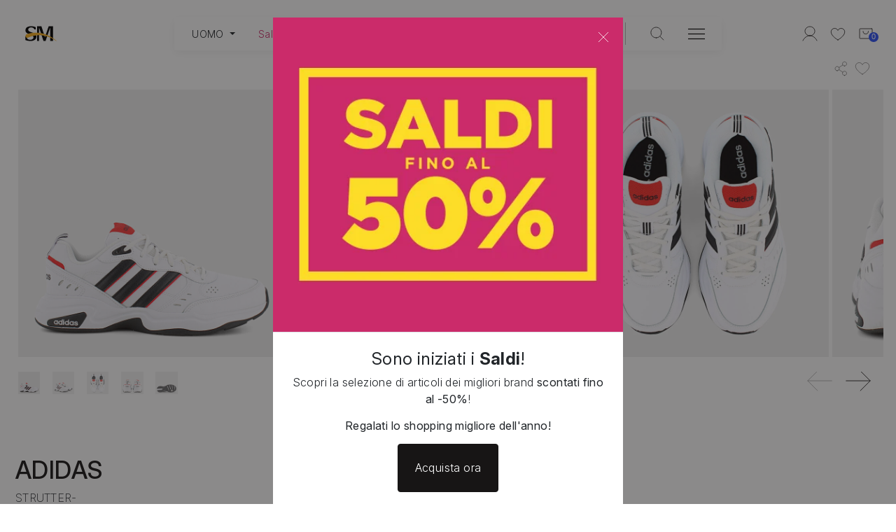

--- FILE ---
content_type: text/html;charset=UTF-8
request_url: https://scarpamondo.it/uomo/scarpe/sportive/adidas-eg2655-strutter-white-core-black-active-red-SC417769.html
body_size: 66433
content:
<!DOCTYPE html>
<html lang="it">
<head>
<style>
</style>
<!-- Google Tag Manager -->

    

<script>
  
    var user_status = "false";
    var userInfo = {
        user_status : user_status
    }

    if (user_status == "true") {
        userInfo.user_id = "abw0l206MrHWln2gsCfZukhUf6";
    }

    window.dataLayer = window.dataLayer || [];
    //dataLayer
    window.dataLayer.push({
        event: "user_properties",
        ...userInfo
    });
</script>
<script>
(function(w,d,s,l,i){w[l]=w[l]||[];w[l].push({'gtm.start':
new Date().getTime(),event:'gtm.js'});var f=d.getElementsByTagName(s)[0],
j=d.createElement(s),dl=l!='dataLayer'?'&l='+l:'';j.async=true;j.src=
'https://sgtm.scarpamondo.it/gtm.js?id='+i+dl;f.parentNode.insertBefore(j,f);
})(window,document,'script','dataLayer','GTM-M3NM5HL');
</script>
<!-- End Google Tag Manager -->
<!--[if gt IE 9]><!-->
<script>//common/scripts.isml</script>
<script defer type="text/javascript" src="/on/demandware.static/Sites-Scarpamondo-Site/-/it_IT/v1768910352451/js/main.js"></script>
<script type="text/javascript">(function (w,d) {var loader = function () {var s = d.createElement("script"), tag = d.getElementsByTagName("script")[0]; s.src="https://cdn.iubenda.com/iubenda.js"; tag.parentNode.insertBefore(s,tag);}; if(w.addEventListener){w.addEventListener("load", loader, false);}else if(w.attachEvent){w.attachEvent("onload", loader);}else{w.onload = loader;}})(window, document);</script>

    <script defer type="text/javascript" src="/on/demandware.static/Sites-Scarpamondo-Site/-/it_IT/v1768910352451/js/tracking.js"
        
        >
    </script>

    <script defer type="text/javascript" src="/on/demandware.static/Sites-Scarpamondo-Site/-/it_IT/v1768910352451/js/productDetail.js"
        
        >
    </script>

    <script defer type="text/javascript" src="/on/demandware.static/Sites-Scarpamondo-Site/-/it_IT/v1768910352451/js/klarnaOsm.js"
        
        >
    </script>


<!--<![endif]-->
<meta charset=UTF-8>

<meta http-equiv="x-ua-compatible" content="ie=edge">

<meta name="viewport" content="width=device-width, initial-scale=1">


<title>SCARPE SPORTIVE da UOMO ADIDAS-EG2655-STRUTTER-white-core black-active red | Scarpamondo</title>

<meta name="description" content="Entra in Scarpamondo! Scopri tutti i modelli e le marche, tra cui SCARPE SPORTIVE da UOMO ADIDAS-EG2655-STRUTTER-white-core black-active red con spedizione rapida e gratuita sopra i 49.90&euro;"/>
<meta name="keywords" content="Scarpamondo"/>




<link rel="icon" type="image/png" href="/on/demandware.static/Sites-Scarpamondo-Site/-/default/dwfa6793a9/images/favicons/favicon-196x196.png" sizes="196x196" />
<link rel="icon" type="image/png" href="/on/demandware.static/Sites-Scarpamondo-Site/-/default/dwddddb438/images/favicons/favicon-96x96.png" sizes="96x96" />
<link rel="icon" type="image/png" href="/on/demandware.static/Sites-Scarpamondo-Site/-/default/dwa410a364/images/favicons/favicon-32x32.png" sizes="32x32" />
<link rel="icon" type="image/png" href="/on/demandware.static/Sites-Scarpamondo-Site/-/default/dw3774d198/images/favicons/favicon-16x16.png" sizes="16x16" />
<link rel="icon" type="image/png" href="/on/demandware.static/Sites-Scarpamondo-Site/-/default/dw98074ba7/images/favicons/favicon-128.png" sizes="128x128" />

<link rel="stylesheet" href="/on/demandware.static/Sites-Scarpamondo-Site/-/it_IT/v1768910352451/css/global.css" />




<script type="text/javascript">
var _iub = _iub || [];
_iub.csConfiguration = {
    "consentOnContinuedBrowsing":false,
    "enableTcf":true,
    "invalidateConsentWithoutLog":true,
    "perPurposeConsent":true,
    "siteId":2779422,
    "googleConsentMode":"template",
    "tcfPurposes":{
        "1":true,
        "2":"consent_only",
        "3":"consent_only",
        "4":"consent_only",
        "5":"consent_only",
        "6":"consent_only",
        "7":"consent_only",
        "8":"consent_only",
        "9":"consent_only",
        "10":"consent_only"
    },
    "cookiePolicyId":20009772,
    "lang":"it",
    "banner":{
        "acceptButtonColor":"#003767",
        "acceptButtonDisplay":true,
        "backgroundColor":"#F2F2F2",
        "brandTextColor": "#000000",
        "brandBackgroundColor":"#F2F2F2",
        "closeButtonDisplay":false,
        "customizeButtonColor":"#003767",
        "customizeButtonDisplay":true,
        "explicitWithdrawal":true,
        "listPurposes":true,
        "logo":"/on/demandware.static/Sites-Scarpamondo-Site/-/default/dw64a2451a/images/logo.png",
        "position":"bottom",
        "rejectButtonCaptionColor":"#000000",
        "rejectButtonColor":"#F2F2F2",
        "rejectButtonDisplay":true,
        "textColor":"#000000",
        "customizeButtonCaption":"Preferenze"  
    },
    "callback": {
        onPreferenceExpressedOrNotNeeded: function(preference) {
            dataLayer.push({
                iubenda_ccpa_opted_out: _iub.cs.api.isCcpaOptedOut()
            });
            if (!preference) {
                dataLayer.push({
                    event: "iubenda_preference_not_needed"
                });
            } else {
                if (preference.consent === true) {
                    dataLayer.push({
                        event: "iubenda_consent_given"
                    });

                } else if (preference.consent === false) {
                    dataLayer.push({
                        event: "iubenda_consent_rejected"
                    });
                } else if (preference.purposes) {
                    if (preference.purposes['3'] == true) {
                        var url = '/on/demandware.store/Sites-Scarpamondo-Site/default/ConsentTracking-SetSession?consent=true'
                        $.ajax({
                            url: url,
                            method: 'GET',
                            data: '',
                            success: function (data) {
                                
                            },
                            error: function (err) {
                                console.log('error')
                            }
                        });
                    } else {
                        var url = '/on/demandware.store/Sites-Scarpamondo-Site/default/ConsentTracking-SetSession?consent=false'
                        $.ajax({
                            url: url,
                            method: 'GET',
                            data: '',
                            success: function (data) {
                            },
                            error: function (err) {
                                console.log('error')
                            }
                        });
                    }

                    for (var purposeId in preference.purposes) {
                        if (preference.purposes[purposeId]) {
                            dataLayer.push({
                                event: "iubenda_consent_given_purpose_" + purposeId
                            });
                        }
                    }
                }
            }
        }
    }
};
  
  
</script>
<script type="text/javascript" src="//cdn.iubenda.com/cs/tcf/stub-v2.js"></script>
<script type="text/javascript" src="//cdn.iubenda.com/cs/tcf/safe-tcf-v2.js"></script>
<script type="text/javascript" src="//cdn.iubenda.com/cs/iubenda_cs.js" charset="UTF-8" async></script>




<!-- Marketing Cloud Analytics -->
<script type="text/javascript" src="//510005053.collect.igodigital.com/collect.js"></script>
<!-- End Marketing Cloud Analytics -->

<link rel="alternate" hreflang="x-default" href="https://scarpamondo.it/uomo/scarpe/sportive/adidas-eg2655-strutter-white-core-black-active-red-SC417769.html" />

<meta property="og:type" content="website" />

<meta property="og:title" content="SCARPE SPORTIVE da UOMO ADIDAS-EG2655-STRUTTER-white-core black-active red | Scarpamondo" />

<meta property="og:locale" content="it_IT" />

<meta property="twitter:card" content="summary_large_image" />

<meta property="og:description" content="Entra in Scarpamondo! Scopri tutti i modelli e le marche, tra cui SCARPE SPORTIVE da UOMO ADIDAS-EG2655-STRUTTER-white-core black-active red con spedizione rapida e gratuita sopra i 49.90&euro;" />

<meta property="image" content="https://scarpamondo.it/dw/image/v2/BHDF_PRD/on/demandware.static/-/Sites-SCARPAMONDO-MASTER/default/dw9f270084/images/large/SC417769-0001.jpg?sw=800&amp;sh=800" />

<meta property="og:image" content="https://scarpamondo.it/dw/image/v2/BHDF_PRD/on/demandware.static/-/Sites-SCARPAMONDO-MASTER/default/dw9f270084/images/large/SC417769-0001.jpg?sw=800&amp;sh=800" />

<meta property="og:url" content="/uomo/scarpe/sportive/adidas-eg2655-strutter-white-core-black-active-red-SC417769.html" />




<link rel="stylesheet" href="/on/demandware.static/Sites-Scarpamondo-Site/-/it_IT/v1768910352451/css/skin/skin.css" />


<link rel="canonical" href="/uomo/scarpe/sportive/adidas-eg2655-strutter-white-core-black-active-red-SC417769.html"/>

<script type="text/javascript">//<!--
/* <![CDATA[ (head-active_data.js) */
var dw = (window.dw || {});
dw.ac = {
    _analytics: null,
    _events: [],
    _category: "",
    _searchData: "",
    _anact: "",
    _anact_nohit_tag: "",
    _analytics_enabled: "true",
    _timeZone: "Europe/Rome",
    _capture: function(configs) {
        if (Object.prototype.toString.call(configs) === "[object Array]") {
            configs.forEach(captureObject);
            return;
        }
        dw.ac._events.push(configs);
    },
	capture: function() { 
		dw.ac._capture(arguments);
		// send to CQ as well:
		if (window.CQuotient) {
			window.CQuotient.trackEventsFromAC(arguments);
		}
	},
    EV_PRD_SEARCHHIT: "searchhit",
    EV_PRD_DETAIL: "detail",
    EV_PRD_RECOMMENDATION: "recommendation",
    EV_PRD_SETPRODUCT: "setproduct",
    applyContext: function(context) {
        if (typeof context === "object" && context.hasOwnProperty("category")) {
        	dw.ac._category = context.category;
        }
        if (typeof context === "object" && context.hasOwnProperty("searchData")) {
        	dw.ac._searchData = context.searchData;
        }
    },
    setDWAnalytics: function(analytics) {
        dw.ac._analytics = analytics;
    },
    eventsIsEmpty: function() {
        return 0 == dw.ac._events.length;
    }
};
/* ]]> */
// -->
</script>
<script type="text/javascript">//<!--
/* <![CDATA[ (head-cquotient.js) */
var CQuotient = window.CQuotient = {};
CQuotient.clientId = 'bhdf-Scarpamondo';
CQuotient.realm = 'BHDF';
CQuotient.siteId = 'Scarpamondo';
CQuotient.instanceType = 'prd';
CQuotient.locale = 'it_IT';
CQuotient.fbPixelId = '__UNKNOWN__';
CQuotient.activities = [];
CQuotient.cqcid='';
CQuotient.cquid='';
CQuotient.cqeid='';
CQuotient.cqlid='';
CQuotient.apiHost='api.cquotient.com';
/* Turn this on to test against Staging Einstein */
/* CQuotient.useTest= true; */
CQuotient.useTest = ('true' === 'false');
CQuotient.initFromCookies = function () {
	var ca = document.cookie.split(';');
	for(var i=0;i < ca.length;i++) {
	  var c = ca[i];
	  while (c.charAt(0)==' ') c = c.substring(1,c.length);
	  if (c.indexOf('cqcid=') == 0) {
		CQuotient.cqcid=c.substring('cqcid='.length,c.length);
	  } else if (c.indexOf('cquid=') == 0) {
		  var value = c.substring('cquid='.length,c.length);
		  if (value) {
		  	var split_value = value.split("|", 3);
		  	if (split_value.length > 0) {
			  CQuotient.cquid=split_value[0];
		  	}
		  	if (split_value.length > 1) {
			  CQuotient.cqeid=split_value[1];
		  	}
		  	if (split_value.length > 2) {
			  CQuotient.cqlid=split_value[2];
		  	}
		  }
	  }
	}
}
CQuotient.getCQCookieId = function () {
	if(window.CQuotient.cqcid == '')
		window.CQuotient.initFromCookies();
	return window.CQuotient.cqcid;
};
CQuotient.getCQUserId = function () {
	if(window.CQuotient.cquid == '')
		window.CQuotient.initFromCookies();
	return window.CQuotient.cquid;
};
CQuotient.getCQHashedEmail = function () {
	if(window.CQuotient.cqeid == '')
		window.CQuotient.initFromCookies();
	return window.CQuotient.cqeid;
};
CQuotient.getCQHashedLogin = function () {
	if(window.CQuotient.cqlid == '')
		window.CQuotient.initFromCookies();
	return window.CQuotient.cqlid;
};
CQuotient.trackEventsFromAC = function (/* Object or Array */ events) {
try {
	if (Object.prototype.toString.call(events) === "[object Array]") {
		events.forEach(_trackASingleCQEvent);
	} else {
		CQuotient._trackASingleCQEvent(events);
	}
} catch(err) {}
};
CQuotient._trackASingleCQEvent = function ( /* Object */ event) {
	if (event && event.id) {
		if (event.type === dw.ac.EV_PRD_DETAIL) {
			CQuotient.trackViewProduct( {id:'', alt_id: event.id, type: 'raw_sku'} );
		} // not handling the other dw.ac.* events currently
	}
};
CQuotient.trackViewProduct = function(/* Object */ cqParamData){
	var cq_params = {};
	cq_params.cookieId = CQuotient.getCQCookieId();
	cq_params.userId = CQuotient.getCQUserId();
	cq_params.emailId = CQuotient.getCQHashedEmail();
	cq_params.loginId = CQuotient.getCQHashedLogin();
	cq_params.product = cqParamData.product;
	cq_params.realm = cqParamData.realm;
	cq_params.siteId = cqParamData.siteId;
	cq_params.instanceType = cqParamData.instanceType;
	cq_params.locale = CQuotient.locale;
	
	if(CQuotient.sendActivity) {
		CQuotient.sendActivity(CQuotient.clientId, 'viewProduct', cq_params);
	} else {
		CQuotient.activities.push({activityType: 'viewProduct', parameters: cq_params});
	}
};
/* ]]> */
// -->
</script>


   <script type="application/ld+json">
        {"@context":"http://schema.org/","@type":"WebPage","name":"UOMO-SCARPE-SPORTIVE","breadcrumb":{"@context":"http://schema.org/","@type":"BreadcrumbList","itemListElement":[[{"@type":"ListItem","position":1,"name":"UOMO","item":"/uomo/"},{"@type":"ListItem","position":2,"name":"Scarpe","item":"/uomo/scarpe/"},{"@type":"ListItem","position":3,"name":"Sportive","item":"/uomo/scarpe/sportive/"}]]},"mainEntity":{"@context":"http://schema.org/","@type":"Product","name":"UOMO-SCARPE-SPORTIVE","description":null,"mpn":"SC417769","sku":"SC417769","image":[null,null,null,null,null],"offers":{"url":{},"@type":"Offer","priceCurrency":"EUR","price":"45.50","availability":"http://schema.org/InStock"},"productData":{"item_id":"SC417769","item_name":"EG2655 STRUTTER white/core black/active red - SPORTIVE","currency":"EUR","discount":19.5,"index":0,"item_brand":"ADIDAS","item_category":"UOMO","item_category2":"SCARPE","item_category3":"SPORTIVE","item_variant":"SC417769","price":65,"size":"","quantity":1,"item_seasonality":"AI"}},"userInfo":{"logged":false,"id":"abw0l206MrHWln2gsCfZukhUf6"}}
    </script>


</head>
<body>
<!-- Google Tag Manager (noscript) -->
<noscript><iframe src="https://sgtm.scarpamondo.it/ns.html?id=GTM-M3NM5HL"
height="0" width="0" style="display:none;visibility:hidden"></iframe></noscript>

<script async data-environment="production" src="https://js.klarna.com/web-sdk/v1/klarna.js" data-client-id="2996350e-d923-57bc-8162-af869a59dcf0"></script>


<!-- End Google Tag Manager (noscript) -->

<span class="d-none" 
    data-tracking-view="[{&quot;page_country_iso&quot;:&quot;it&quot;,&quot;page_language_iso&quot;:&quot;it&quot;,&quot;page_currency_code_iso&quot;:&quot;EUR&quot;,&quot;page_type&quot;:&quot;pdp&quot;,&quot;page_name&quot;:&quot;it.it.pdp|pdp&quot;,&quot;products&quot;:[{&quot;id&quot;:&quot;SC417769&quot;,&quot;master_id&quot;:&quot;MISC417769&quot;,&quot;name&quot;:&quot;UOMO-SCARPE-SPORTIVE&quot;,&quot;url&quot;:&quot;https://scarpamondo.it/uomo/scarpe/sportive/adidas-eg2655-strutter-white-core-black-active-red-SC417769.html&quot;}]}]"
    data-tracking-event="[]" >
</span>




<div class="page" data-action="Product-Show" data-querystring="pid=SC417769" >
<a href="#maincontent" class="skip" aria-label="Skip to main content">Skip to main content</a>
<a href="#footercontent" class="skip" aria-label="Skip to footer content">Skip to footer content</a>
<header class="c-site-header js-global-site-header">
    <div class="menu-background"></div>
    <div class="search-background-mobile"></div>
    <nav role="navigation" class="c-site-header__nav" id="mainNav" data-favcategory="UOMO">
        <div class="c-site-header__nav__wrap">
            <div class="header container c-site-header__container">
                <div class="c-site-header__row">
                    <div class="header-animation-box">
                        <div class="header-image-box">
                            <div class="navbar-header brand ">
                                <a class="logo-home" href="/" title="Scarpamondo Homepage">
                                    <img class="logo-white d-md-none d-xl-block" src="/on/demandware.static/Sites-Scarpamondo-Site/-/default/dw7b031325/images/logo-scarpa-white.svg" alt="Scarpamondo" />
                                    <img class="logo-white d-none d-md-block d-xl-none logo-small" src="/on/demandware.static/Sites-Scarpamondo-Site/-/default/dwb07f0ed7/images/logo_white_small.svg" alt="Scarpamondo" />
                                    <img class="logo-black d-md-none d-xl-block" src="/on/demandware.static/Sites-Scarpamondo-Site/-/default/dwda5f909f/images/logo-scarpa-black.svg" alt="Scarpamondo" />
                                    <img class="logo-black d-none d-md-block d-xl-none logo-small" src="/on/demandware.static/Sites-Scarpamondo-Site/-/default/dwc7c175d1/images/logo_black_small.svg" alt="Scarpamondo" />
                                </a>
                            </div>
                        </div>
                        <div class="menu-container d-none d-md-flex ">
                            <div class="main-menu c-main-menu navbar-toggleable-sm menu-toggleable-left multilevel-dropdown d-none d-md-block" id="sg-navbar-collapse">
                                <nav class="navbar navbar-expand-md bg-inverse col-12">
    <div class="close-menu clearfix d-lg-none">
        <div class="back pull-left">
            <button role="button" aria-label="Back to previous menu">
                <span class="caret-left"></span>
                Indietro
            </button>
        </div>
        <div class="close-button pull-right">
            <button role="button" aria-label="Close Menu">
                Chiudi
                <span aria-hidden="true">&times;</span>
            </button>
        </div>
    </div>
    <div class="menu-group" role="navigation">
        <div class="dropdown gender-selector d-none">
            <a href="/" data-cat="BAMBINI" class="btn dropdown-toggle body-B-XS p-0 cat-menu-UOMO d-none" type="button" id="dropdownMenuButton" data-toggle="dropdown" aria-haspopup="true" aria-expanded="false">
                UOMO
            </a>
            <a href="/" data-cat="BAMBINI" class="btn dropdown-toggle body-B-XS p-0 cat-menu-DONNA d-none" type="button" id="dropdownMenuButton" data-toggle="dropdown" aria-haspopup="true" aria-expanded="false">
                DONNA
            </a>
            <a href="/" data-cat="BAMBINI" class="btn dropdown-toggle body-B-XS p-0 cat-menu-BAMBINI d-none" type="button" id="dropdownMenuButton" data-toggle="dropdown" aria-haspopup="true" aria-expanded="false">
                BAMBINI
            </a>
            <div class="dropdown-menu" aria-labelledby="dropdownMenuButton">
                <div class="dropdown-content show">
                    <a href="/donna/" id="DONNA" class="dropdown-item hide-cat-menu-DONNA" role="button" data-toggle="dropdown" aria-haspopup="true" aria-expanded="false" tabindex="0" title="DONNA">
                        DONNA
                    </a>
                    <div class="dropdown-divider hide-cat-menu-UOMO hide-cat-menu-DONNA"></div>
                    <a href="/uomo/" id="UOMO" class="dropdown-item hide-cat-menu-UOMO" role="button" data-toggle="dropdown" aria-haspopup="true" aria-expanded="false" tabindex="0" title="UOMO">
                        UOMO
                    </a>
                    <div class="dropdown-divider hide-cat-menu-BAMBINI"></div>
                    <a href="/bambini/" id="BAMBINI" class="dropdown-item hide-cat-menu-BAMBINI" role="button" data-toggle="dropdown" aria-haspopup="true" aria-expanded="false" tabindex="0" title="BAMBINI">
                        BAMBINI
                    </a>
                </div>
            </div>
        </div>
        <ul class="nav navbar-nav" role="menu">
            

                

                
                    
                    
                        
                            
                            
                            
                                <li class="nav-item dropdown d-none cat-menu-DONNA"
                                    role="presentation">
                                    <a href="/donna/saldi/"
                                    id="DONNA-SALDI" class="nav-link dropdown-toggle body-B-XS" role="button" data-toggle="dropdown"
                                    aria-haspopup="true" aria-expanded="false" tabindex="0"
                                    style=color:#ca2b69
                                    title="SALDI da DONNA"
                                    >
                                        Saldi
                                    </a>
                                    
                                    
    <ul class="dropdown-menu dropdown-category" role="menu" aria-hidden="true" aria-label="DONNA-SALDI">
        <div class="inner-menu-container">
            <div class="w-100">
                <p class="mb-0 body-B-XS uppercase menu-subtitles">
                    ACQUISTA PER CATEGORIA
                </p>
            </div>
            <div class="w-100 dropdown-divider">
            </div>
            
            
                <li class="dropdown-item" role="presentation">
                    
                    <a href="/donna/saldi/tronchetti-e-stivali/" title="SALDI da DONNA | TRONCHETTI" id="DONNA-SALDI-TRONCHETTI-STIVALI" role="menuitem" class="dropdown-link" tabindex="-1" >
                        
                            <img src="https://scarpamondo.it/on/demandware.static/-/Sites-SFEC_StoreFront/default/dw65ebe8ab/DONNA_MINIPRIVATE_TRONCHETTI.png" alt="Tronchetti e Stivali" title="Tronchetti e Stivali"/>
                        
                        <span>Tronchetti e Stivali</span>
                    </a>
                </li>
            
                <li class="dropdown-item" role="presentation">
                    
                    <a href="/donna/saldi/scarponcini/" title="SALDI da DONNA | SCARPONCINI" id="DONNA-SALDI-SCARPONCINI" role="menuitem" class="dropdown-link" tabindex="-1" >
                        
                            <img src="https://scarpamondo.it/on/demandware.static/-/Sites-SFEC_StoreFront/default/dw822cdb02/DONNA_MINNIPRIVATE_SCARPONCINO.png" alt="Scarponcini" title="Scarponcini"/>
                        
                        <span>Scarponcini</span>
                    </a>
                </li>
            
                <li class="dropdown-item" role="presentation">
                    
                    <a href="/donna/saldi/borse-accessori/" title="SALDI da DONNA | BORSE" id="DONNA-SALDI-BORSE-ACCESSORI" role="menuitem" class="dropdown-link" tabindex="-1" >
                        
                            <img src="https://scarpamondo.it/on/demandware.static/-/Sites-SFEC_StoreFront/default/dw173000be/DONNA_MINIPRIVATE_BORSE.png" alt="Borse e Accessori" title="Borse e Accessori"/>
                        
                        <span>Borse e Accessori</span>
                    </a>
                </li>
            
                <li class="dropdown-item" role="presentation">
                    
                    <a href="/donna/saldi/sneakers/" title="SALDI da DONNA | SNEAKERS" id="DONNA-SALDI-SNEAKERS" role="menuitem" class="dropdown-link" tabindex="-1" >
                        
                            <img src="https://scarpamondo.it/on/demandware.static/-/Sites-SFEC_StoreFront/default/dwca48e6ec/DONNA_MINIPRIVATE_SNEAKERS.png" alt="Sneakers" title="Sneakers"/>
                        
                        <span>Sneakers</span>
                    </a>
                </li>
            
                <li class="dropdown-item" role="presentation">
                    
                    <a href="/donna/saldi/sportive/" title="SALDI da DONNA | SPORT" id="DONNA-SALDI-SPORT" role="menuitem" class="dropdown-link" tabindex="-1" >
                        
                            <img src="https://scarpamondo.it/on/demandware.static/-/Sites-SFEC_StoreFront/default/dwc2f38040/DONNA_MINIPRIVATE_SPORT.png" alt="Sport" title="Sport"/>
                        
                        <span>Sport</span>
                    </a>
                </li>
            
                <li class="dropdown-item" role="presentation">
                    
                    <a href="/donna/saldi/abbigliamento/" title="SALDI da DONNA | ABBIGLIAMENTO" id="DONNA-SALDI-ABBIGLIAMENTO" role="menuitem" class="dropdown-link" tabindex="-1" >
                        
                            <img src="https://scarpamondo.it/on/demandware.static/-/Sites-SFEC_StoreFront/default/dw56aed1fe/DONNA_MINIPRIVATE_ABBIGLIAMENTO.png" alt="Abbigliamento" title="Abbigliamento"/>
                        
                        <span>Abbigliamento</span>
                    </a>
                </li>
            
                <li class="dropdown-item" role="presentation">
                    
                    <a href="/donna/saldi/mocassini-stringate/" title="SALDI da DONNA | MOCASSINI" id="DONNA-SALDI-MOCASSINI-STRINGATE" role="menuitem" class="dropdown-link" tabindex="-1" >
                        
                            <img src="https://scarpamondo.it/on/demandware.static/-/Sites-SFEC_StoreFront/default/dwecd74098/DONNA_MINIPRIVATEMOCASSINI.png" alt="Mocassini e Stringate" title="Mocassini e Stringate"/>
                        
                        <span>Mocassini e Stringate</span>
                    </a>
                </li>
            
                <li class="dropdown-item" role="presentation">
                    
                    <a href="/donna/saldi/-decollete-chanel/" title="SALDI da DONNA | D&Eacute;COLLET&Eacute;" id="DONNA-SALDI-D&Eacute;COLLET&Eacute;-CHANEL" role="menuitem" class="dropdown-link" tabindex="-1" >
                        
                            <img src="https://scarpamondo.it/on/demandware.static/-/Sites-SFEC_StoreFront/default/dw77dac4dd/DONNA_MINIPRIVATE_DECOLLETE.png" alt="D&eacute;collet&eacute; e Chanel" title="D&eacute;collet&eacute; e Chanel"/>
                        
                        <span>D&eacute;collet&eacute; e Chanel</span>
                    </a>
                </li>
            
                <li class="dropdown-item" role="presentation">
                    
                    <a href="/donna/saldi/ciabatte/" title="SALDI da DONNA | CIABATTE" id="DONNA-SALDI-CIABATTE" role="menuitem" class="dropdown-link" tabindex="-1" >
                        
                            <img src="https://scarpamondo.it/on/demandware.static/-/Sites-SFEC_StoreFront/default/dw65eb00d4/DONNA_MINIPRIVATE_IABATTE.png" alt="Ciabatte" title="Ciabatte"/>
                        
                        <span>Ciabatte</span>
                    </a>
                </li>
            
            <li class="dropdown-item dropdown view-all-category" role="presentation">
                <a class="btn-primary btn-outlined btn-fill-white btn-menu-show-more" href="/donna/saldi/">
                    
                        Vedi tutti
                    
                </a>
            </li>
        </div>
        <div class="w-100">
            <div class="row">
                
                
                    <div class="evidence-column col-12">
                        <div class="w-100">
                            <p class="mb-0 body-B-XS uppercase menu-subtitles">
                                IN EVIDENZA
                            </p>
                        </div>
                        <div class="w-100 dropdown-divider"></div>
                        
                        
<div class="menu-highlight-section" id="menu-donna-saldi">
    <div class="experience-region experience-main"><div class="experience-component experience-menu_components-menuCardsCarousel"><div class="swiper cardSwiper cards-wrapper">
    <div class="swiper-wrapper"><div class="swiper-slide">
    <a class="menu-card-link" href="https://scarpamondo.it/donna/saldi/?prefn1=CMP_Descrizione_Marchio&amp;prefv1=NERO%20GIARDINI&amp;start=0&amp;sz=36">

    <div class="menu-card" style="background-color: #19223f">
        <div class="menu-card-image">
            <img class="img-fluid" src="/on/demandware.static/-/Sites-Scarpamondo-Library/default/dw2a4a572f/MENU/nerogiardini_200x200.png" alt="Nero Giardini" />
        </div>
        <div class="menu-card-text" style="color: #ffffff">
            <p class="menu-card-title title-T-XXXS mb-1">
                Nero Giardini
            </p>
            <p class="menu-card-subtitle body-B-XS mb-1">
                Eleganza e artigianalit&agrave; italiana per trasformare ogni passo in stile.
            </p>
        </div>
    </div>

    </a>
</div><div class="swiper-slide">
    <a class="menu-card-link" href="https://scarpamondo.it/donna/saldi/?prefn1=CMP_Descrizione_Marchio&amp;prefv1=GEOX&amp;start=0&amp;sz=36">

    <div class="menu-card" style="background-color: #19223f">
        <div class="menu-card-image">
            <img class="img-fluid" src="/on/demandware.static/-/Sites-Scarpamondo-Library/default/dw0157e809/MENU/Geox_200x200.png" alt="Geox" />
        </div>
        <div class="menu-card-text" style="color: #ffffff">
            <p class="menu-card-title title-T-XXXS mb-1">
                Geox
            </p>
            <p class="menu-card-subtitle body-B-XS mb-1">
                Tecnologia e design per il benessere quotidiano del piede
            </p>
        </div>
    </div>

    </a>
</div><div class="swiper-slide">
    <a class="menu-card-link" href="https://scarpamondo.it/donna/saldi/?prefn1=CMP_Descrizione_Marchio&amp;prefv1=SKECHERS&amp;start=0&amp;sz=36">

    <div class="menu-card" style="background-color: #19223f">
        <div class="menu-card-image">
            <img class="img-fluid" src="/on/demandware.static/-/Sites-Scarpamondo-Library/default/dw0c7ca5dd/MENU/skechers_200x200.png" alt="Skechers" />
        </div>
        <div class="menu-card-text" style="color: #ffffff">
            <p class="menu-card-title title-T-XXXS mb-1">
                Skechers
            </p>
            <p class="menu-card-subtitle body-B-XS mb-1">
                Comfort assoluto e stile casual per una vita attiva e dinamica
            </p>
        </div>
    </div>

    </a>
</div><div class="swiper-slide">
    <a class="menu-card-link" href="https://scarpamondo.it/donna/saldi/?prefn1=CMP_Descrizione_Marchio&amp;prefv1=CALVIN%20KLEIN&amp;start=0&amp;sz=36">

    <div class="menu-card" style="background-color: #19223f">
        <div class="menu-card-image">
            <img class="img-fluid" src="/on/demandware.static/-/Sites-Scarpamondo-Library/default/dw3b61db69/MENU/calvin_klein_200x200.png" alt="Calvin Klein" />
        </div>
        <div class="menu-card-text" style="color: #ffffff">
            <p class="menu-card-title title-T-XXXS mb-1">
                Calvin Klein
            </p>
            <p class="menu-card-subtitle body-B-XS mb-1">
                Minimalismo moderno e sensualit&agrave; essenziale, per uno stile pulito e deciso
            </p>
        </div>
    </div>

    </a>
</div><div class="swiper-slide">
    <a class="menu-card-link" href="https://scarpamondo.it/donna/saldi/?prefn1=CMP_Descrizione_Marchio&amp;prefv1=PEPE%20JEANS&amp;start=0&amp;sz=36">

    <div class="menu-card" style="background-color: #19223f">
        <div class="menu-card-image">
            <img class="img-fluid" src="/on/demandware.static/-/Sites-Scarpamondo-Library/default/dw2063e5f2/MENU/pepe_jeans_200x200.png" alt="Pepe Jeans" />
        </div>
        <div class="menu-card-text" style="color: #ffffff">
            <p class="menu-card-title title-T-XXXS mb-1">
                Pepe Jeans
            </p>
            <p class="menu-card-subtitle body-B-XS mb-1">
                Stile autentico per chi vive la moda con personalit&agrave; e libert&agrave;
            </p>
        </div>
    </div>

    </a>
</div><div class="swiper-slide">
    <div class="menu-card" style="background-color: #c3e461">
        <div class="menu-card-image">
            <img class="img-fluid" src="/on/demandware.static/-/Sites-Scarpamondo-Library/default/dw678b6d67/MENU/202503_megamenu_minicard_200x200px_clickandcollect.jpg" alt="Click&amp;collect" />
        </div>
        <div class="menu-card-text" style="color: #171515">
            <p class="menu-card-title title-T-XXXS mb-1">
                Click&amp;collect
            </p>
            <p class="menu-card-subtitle body-B-XS mb-1">
                Spedizione gratuita con il ritiro in store
            </p>
        </div>
    </div>
</div></div>
    <div class="navigation-box p-relative">
    <div class="swiper-button-prev custom-prev-arrow menu-prev"></div>
    <div class="custom-swiper-scrollbar d-flex">
        <span class="slide-starting">01</span>
        <div class="swiper-scrollbar"></div>
        <span class="slide-totals"></span>
    </div>
    <div class="swiper-button-next custom-next-arrow menu-next"></div>
</div>
</div></div></div>
</div>

                    </div>
                
            </div>
        </div>
    </ul>

                                </li>
                            
                        
                            
                            
                            
                                <li class="nav-item dropdown d-none cat-menu-DONNA"
                                    role="presentation">
                                    <a href="/donna/scarpe/"
                                    id="DONNA-SCARPE" class="nav-link dropdown-toggle body-B-XS" role="button" data-toggle="dropdown"
                                    aria-haspopup="true" aria-expanded="false" tabindex="0"
                                    
                                    title="SCARPE da DONNA"
                                    >
                                        Scarpe
                                    </a>
                                    
                                    
    <ul class="dropdown-menu dropdown-category" role="menu" aria-hidden="true" aria-label="DONNA-SCARPE">
        <div class="inner-menu-container">
            <div class="w-100">
                <p class="mb-0 body-B-XS uppercase menu-subtitles">
                    ACQUISTA PER CATEGORIA
                </p>
            </div>
            <div class="w-100 dropdown-divider">
            </div>
            
            
                <li class="dropdown-item" role="presentation">
                    
                    <a href="/donna/scarpe/saldi/" title="SCARPE da DONNA | SALDI" id="DONNA-SCARPE-SALDI" role="menuitem" class="dropdown-link" tabindex="-1" style=color:#ca2b69>
                        
                            <img src="https://scarpamondo.it/on/demandware.static/-/Sites-SFEC_StoreFront/default/dwe4bab12e/Percent.jpg" alt="Saldi" title="Saldi"/>
                        
                        <span>Saldi</span>
                    </a>
                </li>
            
                <li class="dropdown-item" role="presentation">
                    
                    <a href="/donna/scarpe/sneakers/" title="SCARPE da DONNA | SNEAKERS" id="DONNA-SCARPE-SNEAKERS" role="menuitem" class="dropdown-link" tabindex="-1" >
                        
                            <img src="https://scarpamondo.it/on/demandware.static/-/Sites-SFEC_StoreFront/default/dw0c7cad41/DONNA_SCARPE_SNEAKERS_SC536727-0001_100x100px.jpg" alt="Sneakers" title="Sneakers"/>
                        
                        <span>Sneakers</span>
                    </a>
                </li>
            
                <li class="dropdown-item" role="presentation">
                    
                    <a href="/donna/scarpe/sportive/" title="SCARPE da DONNA | SPORTIVE" id="DONNA-SCARPE-SPORTIVE" role="menuitem" class="dropdown-link" tabindex="-1" >
                        
                            <img src="https://scarpamondo.it/on/demandware.static/-/Sites-SFEC_StoreFront/default/dw52affd00/DONNA_SCARPE_SPORTIVE_SC534131-0001_100x100px.jpg" alt="Sportive" title="Sportive"/>
                        
                        <span>Sportive</span>
                    </a>
                </li>
            
                <li class="dropdown-item" role="presentation">
                    
                    <a href="/donna/scarpe/decollete/" title="SCARPE da DONNA | D&Eacute;COLLET&Eacute;" id="DONNA-SCARPE-D&Eacute;COLLET&Eacute;" role="menuitem" class="dropdown-link" tabindex="-1" >
                        
                            <img src="https://scarpamondo.it/on/demandware.static/-/Sites-SFEC_StoreFront/default/dwaca8f952/DONNA_SCARPE_DECOLLETE_SC540029-0001_100x100px.jpg" alt="D&eacute;collet&eacute;" title="D&eacute;collet&eacute;"/>
                        
                        <span>D&eacute;collet&eacute;</span>
                    </a>
                </li>
            
                <li class="dropdown-item" role="presentation">
                    
                    <a href="/donna/scarpe/tronchetti/" title="SCARPE da DONNA | TRONCHETTI" id="DONNA-SCARPE-TRONCHETTI" role="menuitem" class="dropdown-link" tabindex="-1" >
                        
                            <img src="https://scarpamondo.it/on/demandware.static/-/Sites-SFEC_StoreFront/default/dw4d4dd1ae/DONNA_SCARPE_TRONCHETTI_SC533648-0001_100x100px.jpg" alt="Tronchetti" title="Tronchetti"/>
                        
                        <span>Tronchetti</span>
                    </a>
                </li>
            
                <li class="dropdown-item" role="presentation">
                    
                    <a href="/donna/scarpe/scarponcini/" title="SCARPE da DONNA | SCARPONCINI" id="DONNA-SCARPE-SCARPONCINI" role="menuitem" class="dropdown-link" tabindex="-1" >
                        
                            <img src="https://scarpamondo.it/on/demandware.static/-/Sites-SFEC_StoreFront/default/dw57a61d5e/DONNA_PROMO_SCARPONCINI_SC492963-0001_100x100px.jpg" alt="Scarponcini" title="Scarponcini"/>
                        
                        <span>Scarponcini</span>
                    </a>
                </li>
            
                <li class="dropdown-item" role="presentation">
                    
                    <a href="/donna/scarpe/stivali/" title="SCARPE da DONNA | STIVALI" id="DONNA-SCARPE-STIVALI" role="menuitem" class="dropdown-link" tabindex="-1" >
                        
                            <img src="https://scarpamondo.it/on/demandware.static/-/Sites-SFEC_StoreFront/default/dwe84d1a0f/202503_DONNA_SCARPE_STIVALI_SC496455_menu_100x100px.jpg" alt="Stivali" title="Stivali"/>
                        
                        <span>Stivali</span>
                    </a>
                </li>
            
                <li class="dropdown-item" role="presentation">
                    
                    <a href="/donna/scarpe/pioggia/" title="SCARPE da DONNA | PIOGGIA" id="DONNA-SCARPE-PIOGGIA" role="menuitem" class="dropdown-link" tabindex="-1" >
                        
                            <img src="https://scarpamondo.it/on/demandware.static/-/Sites-SFEC_StoreFront/default/dw4b216658/202503_DONNA_SCARPE_PIOGGIA_SC475332_menu_100x100px.jpg" alt="Pioggia" title="Pioggia"/>
                        
                        <span>Pioggia</span>
                    </a>
                </li>
            
            <li class="dropdown-item dropdown view-all-category" role="presentation">
                <a class="btn-primary btn-outlined btn-fill-white btn-menu-show-more" href="/donna/scarpe/">
                    
                        Vedi tutti
                    
                </a>
            </li>
        </div>
        <div class="w-100">
            <div class="row">
                
                    <div class="col-5">
                        <div class="w-100">
                            <p class="mb-0 body-B-XS uppercase menu-subtitles">
                                ACQUISTA PER BRAND
                            </p>
                        </div>
                        <div class="w-100 dropdown-divider"></div>
                        <div class="menu-brand-list">
                            
                                <div class="menu-brand-item">
                                    <a href="/donna/top-brand/nero-giardini/">Nero Giardini</a>
                                </div>
                            
                                <div class="menu-brand-item">
                                    <a href="/donna/top-brand/sheen/">Sheen</a>
                                </div>
                            
                                <div class="menu-brand-item">
                                    <a href="/donna/top-brand/skechers/">Skechers</a>
                                </div>
                            
                                <div class="menu-brand-item">
                                    <a href="/donna/top-brand/ugg/">Ugg</a>
                                </div>
                            
                                <div class="menu-brand-item">
                                    <a href="/donna/top-brand/geox/">Geox</a>
                                </div>
                            
                                <div class="menu-brand-item">
                                    <a href="/donna/top-brand/new-balance/">New Balance</a>
                                </div>
                            
                        </div>
                    </div>
                
                
                    <div class="evidence-column col-7">
                        <div class="w-100">
                            <p class="mb-0 body-B-XS uppercase menu-subtitles">
                                IN EVIDENZA
                            </p>
                        </div>
                        <div class="w-100 dropdown-divider"></div>
                        
                        
<div class="menu-highlight-section" id="menu-donna-scarpe">
    <div class="experience-region experience-main"><div class="experience-component experience-menu_components-menuCardsCarousel"><div class="swiper cardSwiper cards-wrapper">
    <div class="swiper-wrapper"><div class="swiper-slide">
    <a class="menu-card-link" href="https://scarpamondo.it/donna/must-have/">

    <div class="menu-card" style="background-color: #734636">
        <div class="menu-card-image">
            <img class="img-fluid" src="/on/demandware.static/-/Sites-Scarpamondo-Library/default/dw97b47a9b/MENU/menu_must-have_donna_200x200.jpg" alt="Must Have" />
        </div>
        <div class="menu-card-text" style="color: #ffffff">
            <p class="menu-card-title title-T-XXXS mb-1">
                Must have
            </p>
            <p class="menu-card-subtitle body-B-XS mb-1">
                Scopri i nostri imperdibili must have 
            </p>
        </div>
    </div>

    </a>
</div><div class="swiper-slide">
    <a class="menu-card-link" href="https://scarpamondo.it/donna/scarpe/sportive/">

    <div class="menu-card" style="background-color: #808080">
        <div class="menu-card-image">
            <img class="img-fluid" src="/on/demandware.static/-/Sites-Scarpamondo-Library/default/dw47d9619a/MENU/menu_scarpe_Sportive_donna_200x200.jpg" alt="New Collection Sportive" />
        </div>
        <div class="menu-card-text" style="color: #ffffff">
            <p class="menu-card-title title-T-XXXS mb-1">
                Per lo sport
            </p>
            <p class="menu-card-subtitle body-B-XS mb-1">
                Scopri la nuova collezione di scarpe sportive 
            </p>
        </div>
    </div>

    </a>
</div><div class="swiper-slide">
    <a class="menu-card-link" href="https://scarpamondo.it/donna/eco-amico/">

    <div class="menu-card" style="background-color: #006e62">
        <div class="menu-card-image">
            <img class="img-fluid" src="/on/demandware.static/-/Sites-Scarpamondo-Library/default/dw78b5ae19/MENU/menu_ecoamico_donna.jpg" alt="Eco amico " />
        </div>
        <div class="menu-card-text" style="color: #FFFFFF ">
            <p class="menu-card-title title-T-XXXS mb-1">
                EcoAmico
            </p>
            <p class="menu-card-subtitle body-B-XS mb-1">
                Una selezione di scarpe che rispettano l'ambiente
            </p>
        </div>
    </div>

    </a>
</div></div>
    <div class="navigation-box p-relative">
    <div class="swiper-button-prev custom-prev-arrow menu-prev"></div>
    <div class="custom-swiper-scrollbar d-flex">
        <span class="slide-starting">01</span>
        <div class="swiper-scrollbar"></div>
        <span class="slide-totals"></span>
    </div>
    <div class="swiper-button-next custom-next-arrow menu-next"></div>
</div>
</div></div></div>
</div>

                    </div>
                
            </div>
        </div>
    </ul>

                                </li>
                            
                        
                            
                            
                            
                                <li class="nav-item dropdown d-none cat-menu-DONNA"
                                    role="presentation">
                                    <a href="/donna/abbigliamento/"
                                    id="DONNA-ABBIGLIAMENTO" class="nav-link dropdown-toggle body-B-XS" role="button" data-toggle="dropdown"
                                    aria-haspopup="true" aria-expanded="false" tabindex="0"
                                    
                                    title="ABBIGLIAMENTO da DONNA"
                                    >
                                        Abbigliamento
                                    </a>
                                    
                                    
    <ul class="dropdown-menu dropdown-category" role="menu" aria-hidden="true" aria-label="DONNA-ABBIGLIAMENTO">
        <div class="inner-menu-container">
            <div class="w-100">
                <p class="mb-0 body-B-XS uppercase menu-subtitles">
                    ACQUISTA PER CATEGORIA
                </p>
            </div>
            <div class="w-100 dropdown-divider">
            </div>
            
            
                <li class="dropdown-item" role="presentation">
                    
                    <a href="/donna/abbigliamento/saldi/" title="ABBIGLIAMENTO da DONNA | SALDI" id="DONNA-ABBIGLIAMENTO-SALDI" role="menuitem" class="dropdown-link" tabindex="-1" style=color:#ca2b69>
                        
                            <img src="https://scarpamondo.it/on/demandware.static/-/Sites-SFEC_StoreFront/default/dwe4bab12e/Percent.jpg" alt="Saldi" title="Saldi"/>
                        
                        <span>Saldi</span>
                    </a>
                </li>
            
                <li class="dropdown-item" role="presentation">
                    
                    <a href="/donna/abbigliamento/t-shirt/" title="ABBIGLIAMENTO da DONNA | T" id="DONNA-ABBIGLIAMENTO-T-SHIRT" role="menuitem" class="dropdown-link" tabindex="-1" >
                        
                            <img src="https://scarpamondo.it/on/demandware.static/-/Sites-SFEC_StoreFront/default/dw94441912/DONNA_ABBIGLIAMENTO_T-SHIRT_AB533182-0001_100x100px.jpg" alt="T-shirt" title="T-shirt"/>
                        
                        <span>T-shirt</span>
                    </a>
                </li>
            
                <li class="dropdown-item" role="presentation">
                    
                    <a href="/donna/abbigliamento/pantaloni/" title="ABBIGLIAMENTO da DONNA | PANTALONI" id="DONNA-ABBIGLIAMENTO-PANTALONI" role="menuitem" class="dropdown-link" tabindex="-1" >
                        
                            <img src="https://scarpamondo.it/on/demandware.static/-/Sites-SFEC_StoreFront/default/dw1467d103/DONNA_ABBIGLIAMENTO_PANTALONI_AB533226-0001_100x100px.jpg" alt="Pantaloni" title="Pantaloni"/>
                        
                        <span>Pantaloni</span>
                    </a>
                </li>
            
                <li class="dropdown-item" role="presentation">
                    
                    <a href="/donna/abbigliamento/tute-sportive/" title="ABBIGLIAMENTO da DONNA | TUTE" id="DONNA-ABBIGLIAMENTO-TUTE-SPORTIVE" role="menuitem" class="dropdown-link" tabindex="-1" >
                        
                            <img src="https://scarpamondo.it/on/demandware.static/-/Sites-SFEC_StoreFront/default/dw4e72f962/202503_DONNA_ABBIGLIAMENTO_TUTE_SPORTIVE_AB503326_menu_100x100px.jpg" alt="Tute Sportive" title="Tute Sportive"/>
                        
                        <span>Tute Sportive</span>
                    </a>
                </li>
            
                <li class="dropdown-item" role="presentation">
                    
                    <a href="/donna/abbigliamento/maglie-e-felpe/" title="ABBIGLIAMENTO da DONNA | MAGLIE" id="DONNA-ABBIGLIAMENTO-MAGLIE-FELPE" role="menuitem" class="dropdown-link" tabindex="-1" >
                        
                            <img src="https://scarpamondo.it/on/demandware.static/-/Sites-SFEC_StoreFront/default/dw6d4a0248/DONNA_ABBIGLIAMENTO_MAGLIE_FELPE_AB533236-0001_100x100px.jpg" alt="Maglie e Felpe" title="Maglie e Felpe"/>
                        
                        <span>Maglie e Felpe</span>
                    </a>
                </li>
            
                <li class="dropdown-item" role="presentation">
                    
                    <a href="/donna/abbigliamento/giacche-e-giubbotti/" title="ABBIGLIAMENTO da DONNA | GIACCHE" id="DONNA-ABBIGLIAMENTO-GIACCHE-GIUBBOTTI" role="menuitem" class="dropdown-link" tabindex="-1" >
                        
                            <img src="https://scarpamondo.it/on/demandware.static/-/Sites-SFEC_StoreFront/default/dw46e2cfe0/202503_DONNA_ABBIGLIAMENTO_GIACCHE_E_GIUBBOTTI_AB515499_menu_100x100px.jpg" alt="Giacche e Giubbotti" title="Giacche e Giubbotti"/>
                        
                        <span>Giacche e Giubbotti</span>
                    </a>
                </li>
            
                <li class="dropdown-item" role="presentation">
                    
                    <a href="/donna/abbigliamento/accessori/" title="ABBIGLIAMENTO da DONNA | ACCESSORI" id="DONNA-ABBIGLIAMENTO-ACCESSORI" role="menuitem" class="dropdown-link" tabindex="-1" >
                        
                            <img src="https://scarpamondo.it/on/demandware.static/-/Sites-SFEC_StoreFront/default/dw3f141123/DONN_ABBIGLIAMENTO_ACCESSORI_AC480323-0001_100x100px.jpg" alt="Accessori" title="Accessori"/>
                        
                        <span>Accessori</span>
                    </a>
                </li>
            
                <li class="dropdown-item" role="presentation">
                    
                    <a href="/donna/abbigliamento/canottiere/" title="ABBIGLIAMENTO da DONNA | CANOTTIERE" id="DONNA-ABBIGLIAMENTO-CANOTTIERE" role="menuitem" class="dropdown-link" tabindex="-1" >
                        
                            <img src="https://scarpamondo.it/on/demandware.static/-/Sites-SFEC_StoreFront/default/dw2a322d29/DONNA_ABBIGLIAMENTO_CANOTTIERE_AB482285-0001.webp" alt="Canottiere" title="Canottiere"/>
                        
                        <span>Canottiere</span>
                    </a>
                </li>
            
            <li class="dropdown-item dropdown view-all-category" role="presentation">
                <a class="btn-primary btn-outlined btn-fill-white btn-menu-show-more" href="/donna/abbigliamento/">
                    
                        Vedi tutti
                    
                </a>
            </li>
        </div>
        <div class="w-100">
            <div class="row">
                
                    <div class="col-5">
                        <div class="w-100">
                            <p class="mb-0 body-B-XS uppercase menu-subtitles">
                                ACQUISTA PER BRAND
                            </p>
                        </div>
                        <div class="w-100 dropdown-divider"></div>
                        <div class="menu-brand-list">
                            
                                <div class="menu-brand-item">
                                    <a href="/donna/top-brand/adidas/">Adidas</a>
                                </div>
                            
                                <div class="menu-brand-item">
                                    <a href="/donna/top-brand/tommy-jeans/">Tommy Jeans</a>
                                </div>
                            
                                <div class="menu-brand-item">
                                    <a href="/donna/top-brand/only/">Only</a>
                                </div>
                            
                                <div class="menu-brand-item">
                                    <a href="/donna/top-brand/champion/">Champion</a>
                                </div>
                            
                                <div class="menu-brand-item">
                                    <a href="/donna/top-brand/sheen/">Sheen</a>
                                </div>
                            
                                <div class="menu-brand-item">
                                    <a href="/donna/top-brand/puma/">Puma</a>
                                </div>
                            
                        </div>
                    </div>
                
                
                    <div class="evidence-column col-7">
                        <div class="w-100">
                            <p class="mb-0 body-B-XS uppercase menu-subtitles">
                                IN EVIDENZA
                            </p>
                        </div>
                        <div class="w-100 dropdown-divider"></div>
                        
                        
<div class="menu-highlight-section" id="menu-donna-abbigliamento">
    <div class="experience-region experience-main"><div class="experience-component experience-menu_components-menuCardsCarousel"><div class="swiper cardSwiper cards-wrapper">
    <div class="swiper-wrapper"><div class="swiper-slide">
    <a class="menu-card-link" href="/donna/must-have/?prefn1=CMP_Famiglia_Ecommerce&amp;prefv1=GIACCHE%20E%20GIUBBOTTI%7CMAGLIE%20E%20FELPE%7CPANTALONI%7CT-SHIRT%7CTUTE%20SPORTIVE&amp;start=0&amp;sz=36">

    <div class="menu-card" style="background-color: #734636">
        <div class="menu-card-image">
            <img class="img-fluid" src="/on/demandware.static/-/Sites-Scarpamondo-Library/default/dw16fc1d9e/MENU/menu_must-have_donna_abb_200x200.jpg" alt="Must have " />
        </div>
        <div class="menu-card-text" style="color: #FFFFFF">
            <p class="menu-card-title title-T-XXXS mb-1">
                Must have 
            </p>
            <p class="menu-card-subtitle body-B-XS mb-1">
                Scopri i nostri imperdibili must have 
            </p>
        </div>
    </div>

    </a>
</div><div class="swiper-slide">
    <a class="menu-card-link" href="/donna/collezione-sport/?prefn1=CMP_Famiglia_Ecommerce&amp;prefv1=MAGLIE%20E%20FELPE%7CPANTALONI%7CT-SHIRT%7CTUTE%20SPORTIVE&amp;start=0&amp;sz=24">

    <div class="menu-card" style="background-color: #808080">
        <div class="menu-card-image">
            <img class="img-fluid" src="/on/demandware.static/-/Sites-Scarpamondo-Library/default/dwedf237f6/MENU/menu_Abbigliamento_Sportivo_donna_200x200.jpg" alt="New Collection Sport" />
        </div>
        <div class="menu-card-text" style="color: #ffffff">
            <p class="menu-card-title title-T-XXXS mb-1">
                Per lo sport
            </p>
            <p class="menu-card-subtitle body-B-XS mb-1">
                Scopri la new collection di abbigliamento sportivo
            </p>
        </div>
    </div>

    </a>
</div><div class="swiper-slide">
    <a class="menu-card-link" href="/donna/eco-amico/?prefn1=CMP_Famiglia_Ecommerce&amp;prefv1=GIACCHE%20E%20GIUBBOTTI%7CMAGLIE%20E%20FELPE%7CPANTALONI%7CT-SHIRT%7CVESTITI%20E%20TUTE&amp;start=0&amp;sz=24">

    <div class="menu-card" style="background-color: #006e62">
        <div class="menu-card-image">
            <img class="img-fluid" src="/on/demandware.static/-/Sites-Scarpamondo-Library/default/dwc7303dd3/MENU/202503_megamenu_minicard_200x200px_donna_3.jpg" alt="EcoAmico abbigliamento" />
        </div>
        <div class="menu-card-text" style="color: #ffffff">
            <p class="menu-card-title title-T-XXXS mb-1">
                EcoAmico
            </p>
            <p class="menu-card-subtitle body-B-XS mb-1">
                Una selezione di abbigliamento da donna che rispetta l'ambiente
            </p>
        </div>
    </div>

    </a>
</div><div class="swiper-slide">
    <div class="menu-card" style="background-color: #c3e461">
        <div class="menu-card-image">
            <img class="img-fluid" src="/on/demandware.static/-/Sites-Scarpamondo-Library/default/dw678b6d67/MENU/202503_megamenu_minicard_200x200px_clickandcollect.jpg" alt="Clic&amp;collect" />
        </div>
        <div class="menu-card-text" style="color: #171515">
            <p class="menu-card-title title-T-XXXS mb-1">
                Clic&amp;collect
            </p>
            <p class="menu-card-subtitle body-B-XS mb-1">
                Spedizione gratuita con il ritiro in store
            </p>
        </div>
    </div>
</div></div>
    <div class="navigation-box p-relative">
    <div class="swiper-button-prev custom-prev-arrow menu-prev"></div>
    <div class="custom-swiper-scrollbar d-flex">
        <span class="slide-starting">01</span>
        <div class="swiper-scrollbar"></div>
        <span class="slide-totals"></span>
    </div>
    <div class="swiper-button-next custom-next-arrow menu-next"></div>
</div>
</div></div></div>
</div>

                    </div>
                
            </div>
        </div>
    </ul>

                                </li>
                            
                        
                            
                            
                            
                                <li class="nav-item dropdown d-none cat-menu-DONNA"
                                    role="presentation">
                                    <a href="/donna/borse-e-accessori/"
                                    id="DONNA-BORSE-ACCESSORI" class="nav-link dropdown-toggle body-B-XS" role="button" data-toggle="dropdown"
                                    aria-haspopup="true" aria-expanded="false" tabindex="0"
                                    
                                    title="BORSE E ACCESSORI da DONNA"
                                    >
                                        Borse e accessori
                                    </a>
                                    
                                    
    <ul class="dropdown-menu dropdown-category" role="menu" aria-hidden="true" aria-label="DONNA-BORSE-ACCESSORI">
        <div class="inner-menu-container">
            <div class="w-100">
                <p class="mb-0 body-B-XS uppercase menu-subtitles">
                    ACQUISTA PER CATEGORIA
                </p>
            </div>
            <div class="w-100 dropdown-divider">
            </div>
            
            
                <li class="dropdown-item" role="presentation">
                    
                    <a href="/donna/borse-e-accessori/saldi/" title="BORSE da DONNA | ACCESSORI" id="DONNA-BORSE-ACCESSORI-SALDI" role="menuitem" class="dropdown-link" tabindex="-1" style=color:#ca2b69>
                        
                            <img src="https://scarpamondo.it/on/demandware.static/-/Sites-SFEC_StoreFront/default/dwe4bab12e/Percent.jpg" alt="Saldi" title="Saldi"/>
                        
                        <span>Saldi</span>
                    </a>
                </li>
            
                <li class="dropdown-item" role="presentation">
                    
                    <a href="/donna/borse-e-accessori/borse/" title="BORSE da DONNA | ACCESSORI" id="DONNA-BORSE-ACCESSORI-BORSE" role="menuitem" class="dropdown-link" tabindex="-1" >
                        
                            <img src="https://scarpamondo.it/on/demandware.static/-/Sites-SFEC_StoreFront/default/dw640fd770/DONNA_BORSE_E_ACCESSORI_BORSE_PE532745-0001_100x100px.jpg" alt="Borse" title="Borse"/>
                        
                        <span>Borse</span>
                    </a>
                </li>
            
                <li class="dropdown-item" role="presentation">
                    
                    <a href="/donna/borse-e-accessori/tracolle/" title="BORSE da DONNA | ACCESSORI" id="DONNA-BORSE-ACCESSORI-TRACOLLE" role="menuitem" class="dropdown-link" tabindex="-1" >
                        
                            <img src="https://scarpamondo.it/on/demandware.static/-/Sites-SFEC_StoreFront/default/dwce90dd2e/DONNA_BORSE_E_ACCESSORI_TRACOLLE_PE532852-0001_100x100px.jpg" alt="Tracolle" title="Tracolle"/>
                        
                        <span>Tracolle</span>
                    </a>
                </li>
            
                <li class="dropdown-item" role="presentation">
                    
                    <a href="/donna/borse-e-accessori/clutch/" title="BORSE da DONNA | ACCESSORI" id="DONNA-BORSE-ACCESSORI-CLUTCH" role="menuitem" class="dropdown-link" tabindex="-1" >
                        
                            <img src="https://scarpamondo.it/on/demandware.static/-/Sites-SFEC_StoreFront/default/dw1441045d/DONNA_BORSE_CLUTCH_PE540432-0001_100x100px.jpg" alt="Clutch" title="Clutch"/>
                        
                        <span>Clutch</span>
                    </a>
                </li>
            
                <li class="dropdown-item" role="presentation">
                    
                    <a href="/donna/borse-e-accessori/zaini/" title="BORSE da DONNA | ACCESSORI" id="DONNA-BORSE-ACCESSORI-ZAINI" role="menuitem" class="dropdown-link" tabindex="-1" >
                        
                            <img src="https://scarpamondo.it/on/demandware.static/-/Sites-SFEC_StoreFront/default/dw9e84dfbc/DONNA_BORSE_ACCESSORI_ZAINI_PE539033-0001_100x100px.jpg" alt="Zaini" title="Zaini"/>
                        
                        <span>Zaini</span>
                    </a>
                </li>
            
                <li class="dropdown-item" role="presentation">
                    
                    <a href="/donna/borse-e-accessori/cinture/" title="BORSE da DONNA | ACCESSORI" id="DONNA-BORSE-ACCESSORI-CINTURE" role="menuitem" class="dropdown-link" tabindex="-1" >
                        
                            <img src="https://scarpamondo.it/on/demandware.static/-/Sites-SFEC_StoreFront/default/dw83c7b2fe/DONNA_BORSE_ACCESSORI_CINTURE_PE532856-0001_100x100px.jpg" alt="Cinture" title="Cinture"/>
                        
                        <span>Cinture</span>
                    </a>
                </li>
            
                <li class="dropdown-item" role="presentation">
                    
                    <a href="/donna/borse-e-accessori/piccola-pelletteria/" title="BORSE da DONNA | ACCESSORI" id="DONNA-BORSE-ACCESSORI-PICCOLA PELLETTERIA" role="menuitem" class="dropdown-link" tabindex="-1" >
                        
                            <img src="https://scarpamondo.it/on/demandware.static/-/Sites-SFEC_StoreFront/default/dw6191ad6c/DONNA_BORSE_ACCESSORI_PICCOLA_PELLETTERIA_PE532749-0001_100x100px.jpg" alt="Piccola Pelletteria" title="Piccola Pelletteria"/>
                        
                        <span>Piccola Pelletteria</span>
                    </a>
                </li>
            
                <li class="dropdown-item" role="presentation">
                    
                    <a href="/donna/borse-e-accessori/accessori-sport/" title="BORSE da DONNA | ACCESSORI" id="DONNA-BORSE-ACCESSORI-ACCESSORI SPORT" role="menuitem" class="dropdown-link" tabindex="-1" >
                        
                            <img src="https://scarpamondo.it/on/demandware.static/-/Sites-SFEC_StoreFront/default/dwb54de2ec/DONNA_BORSE_ACCESSORI_ACCESSORI_SPORT_PE509211-0001_100x100px.jpg" alt="Accessori Sport" title="Accessori Sport"/>
                        
                        <span>Accessori Sport</span>
                    </a>
                </li>
            
            <li class="dropdown-item dropdown view-all-category" role="presentation">
                <a class="btn-primary btn-outlined btn-fill-white btn-menu-show-more" href="/donna/borse-e-accessori/">
                    
                        Vedi tutti
                    
                </a>
            </li>
        </div>
        <div class="w-100">
            <div class="row">
                
                    <div class="col-5">
                        <div class="w-100">
                            <p class="mb-0 body-B-XS uppercase menu-subtitles">
                                ACQUISTA PER BRAND
                            </p>
                        </div>
                        <div class="w-100 dropdown-divider"></div>
                        <div class="menu-brand-list">
                            
                                <div class="menu-brand-item">
                                    <a href="/donna/top-brand/calvin-klein-jeans/">Calvin Klein Jeans</a>
                                </div>
                            
                                <div class="menu-brand-item">
                                    <a href="/donna/top-brand/cult/">Cult</a>
                                </div>
                            
                                <div class="menu-brand-item">
                                    <a href="/donna/top-brand/patti-di-luna/">Patti di Luna</a>
                                </div>
                            
                                <div class="menu-brand-item">
                                    <a href="/donna/top-brand/lacoste/">Lacoste</a>
                                </div>
                            
                                <div class="menu-brand-item">
                                    <a href="/donna/top-brand/tommy-hilfiger/">Tommy Hilfiger</a>
                                </div>
                            
                                <div class="menu-brand-item">
                                    <a href="/donna/top-brand/laura-biagiotti/">Laura Biagiotti</a>
                                </div>
                            
                        </div>
                    </div>
                
                
                    <div class="evidence-column col-7">
                        <div class="w-100">
                            <p class="mb-0 body-B-XS uppercase menu-subtitles">
                                IN EVIDENZA
                            </p>
                        </div>
                        <div class="w-100 dropdown-divider"></div>
                        
                        
<div class="menu-highlight-section" id="menu-donna-borse-accessori">
    <div class="experience-region experience-main"><div class="experience-component experience-menu_components-menuCardsCarousel"><div class="swiper cardSwiper cards-wrapper">
    <div class="swiper-wrapper"><div class="swiper-slide">
    <a class="menu-card-link" href="/donna/must-have/?prefn1=CMP_Famiglia_Ecommerce&amp;prefv1=BORSE%7CCLUTCH%7CCINTURE%7CPICCOLA%20PELLETTERIA%7CTRACOLLE%7CZAINI&amp;start=0&amp;sz=36">

    <div class="menu-card" style="background-color: #734636">
        <div class="menu-card-image">
            <img class="img-fluid" src="/on/demandware.static/-/Sites-Scarpamondo-Library/default/dw9fcb1568/MENU/menu_must-have_donna_borse_200x200.jpg" alt="Must have" />
        </div>
        <div class="menu-card-text" style="color: #ffffff">
            <p class="menu-card-title title-T-XXXS mb-1">
                Must have
            </p>
            <p class="menu-card-subtitle body-B-XS mb-1">
                Scopri la selezione cerimonia da donna. 
            </p>
        </div>
    </div>

    </a>
</div><div class="swiper-slide">
    <a class="menu-card-link" href="/donna/abbigliamento/accessori/?prefn1=CMP_Famiglia&amp;prefv1=Occhiali&amp;start=0&amp;sz=36">

    <div class="menu-card" style="background-color: #C88140">
        <div class="menu-card-image">
            <img class="img-fluid" src="/on/demandware.static/-/Sites-Scarpamondo-Library/default/dw94608ea1/MENU/menu_must-have_donna_acc_200x200.jpg" alt="Occhiali " />
        </div>
        <div class="menu-card-text" style="color: #ffffff">
            <p class="menu-card-title title-T-XXXS mb-1">
                Occhiali
            </p>
            <p class="menu-card-subtitle body-B-XS mb-1">
                Scopri tutta nostra selezione di occhiali
            </p>
        </div>
    </div>

    </a>
</div><div class="swiper-slide">
    <div class="menu-card" style="background-color: #c3e461">
        <div class="menu-card-image">
            <img class="img-fluid" src="/on/demandware.static/-/Sites-Scarpamondo-Library/default/dw678b6d67/MENU/202503_megamenu_minicard_200x200px_clickandcollect.jpg" alt="Clic&amp;collect" />
        </div>
        <div class="menu-card-text" style="color: #171515">
            <p class="menu-card-title title-T-XXXS mb-1">
                Click&amp;collect
            </p>
            <p class="menu-card-subtitle body-B-XS mb-1">
                Spedizione gratuita con il ritiro in store
            </p>
        </div>
    </div>
</div></div>
    <div class="navigation-box p-relative">
    <div class="swiper-button-prev custom-prev-arrow menu-prev"></div>
    <div class="custom-swiper-scrollbar d-flex">
        <span class="slide-starting">01</span>
        <div class="swiper-scrollbar"></div>
        <span class="slide-totals"></span>
    </div>
    <div class="swiper-button-next custom-next-arrow menu-next"></div>
</div>
</div></div></div>
</div>

                    </div>
                
            </div>
        </div>
    </ul>

                                </li>
                            
                        
                            
                            
                            
                                <li class="nav-item dropdown d-none cat-menu-DONNA"
                                    role="presentation">
                                    <a href="/donna/viaggio/"
                                    id="DONNA-VIAGGIO" class="nav-link dropdown-toggle body-B-XS" role="button" data-toggle="dropdown"
                                    aria-haspopup="true" aria-expanded="false" tabindex="0"
                                    
                                    title="VIAGGIO da DONNA"
                                    >
                                        Viaggio
                                    </a>
                                    
                                    
    <ul class="dropdown-menu dropdown-category" role="menu" aria-hidden="true" aria-label="DONNA-VIAGGIO">
        <div class="inner-menu-container">
            <div class="w-100">
                <p class="mb-0 body-B-XS uppercase menu-subtitles">
                    ACQUISTA PER CATEGORIA
                </p>
            </div>
            <div class="w-100 dropdown-divider">
            </div>
            
            
                <li class="dropdown-item" role="presentation">
                    
                    <a href="/donna/viaggio/trolley-piccolo/" title="VIAGGIO da DONNA | TROLLEY PICCOLO" id="DONNA-VIAGGIO-TROLLEY PICCOLO" role="menuitem" class="dropdown-link" tabindex="-1" >
                        
                            <img src="https://scarpamondo.it/on/demandware.static/-/Sites-SFEC_StoreFront/default/dw41ec5d7d/202503_DONNA_VIAGGIO_TROLLEY_PICCOLO_VA476318_menu_100x100px.jpg" alt="Trolley Piccolo" title="Trolley Piccolo"/>
                        
                        <span>Trolley Piccolo</span>
                    </a>
                </li>
            
                <li class="dropdown-item" role="presentation">
                    
                    <a href="/donna/viaggio/trolley-medio/" title="VIAGGIO da DONNA | TROLLEY MEDIO" id="DONNA-VIAGGIO-TROLLEY MEDIO" role="menuitem" class="dropdown-link" tabindex="-1" >
                        
                            <img src="https://scarpamondo.it/on/demandware.static/-/Sites-SFEC_StoreFront/default/dwa6ec7b97/202503_DONNA_VIAGGIO_TROLLEY_MEDIO_VA476317_menu_100x100px.jpg" alt="Trolley Medio" title="Trolley Medio"/>
                        
                        <span>Trolley Medio</span>
                    </a>
                </li>
            
                <li class="dropdown-item" role="presentation">
                    
                    <a href="/donna/viaggio/trolley-grande/" title="VIAGGIO da DONNA | TROLLEY GRANDE" id="DONNA-VIAGGIO-TROLLEY GRANDE" role="menuitem" class="dropdown-link" tabindex="-1" >
                        
                            <img src="https://scarpamondo.it/on/demandware.static/-/Sites-SFEC_StoreFront/default/dw36422a64/202503_DONNA_VIAGGIO_TROLLEY_GRANDE_VA513120_menu_100x100px.jpg" alt="Trolley Grande" title="Trolley Grande"/>
                        
                        <span>Trolley Grande</span>
                    </a>
                </li>
            
                <li class="dropdown-item" role="presentation">
                    
                    <a href="/donna/viaggio/accessori-viaggio/" title="VIAGGIO da DONNA | ACCESSORI VIAGGIO" id="DONNA-VIAGGIO-ACCESSORI VIAGGIO" role="menuitem" class="dropdown-link" tabindex="-1" >
                        
                            <img src="https://scarpamondo.it/on/demandware.static/-/Sites-SFEC_StoreFront/default/dw5633a487/202503_DONNA_VIAGGIO_ACCESSORI_VIAGGIO_VA439077_menu_100x100px.jpg" alt="Accessori Viaggio" title="Accessori Viaggio"/>
                        
                        <span>Accessori Viaggio</span>
                    </a>
                </li>
            
                <li class="dropdown-item" role="presentation">
                    
                    <a href="/donna/viaggio/business/" title="VIAGGIO da DONNA | BUSINESS" id="DONNA-VIAGGIO-BUSINESS" role="menuitem" class="dropdown-link" tabindex="-1" >
                        
                            <img src="https://scarpamondo.it/on/demandware.static/-/Sites-SFEC_StoreFront/default/dwb6fe0ec4/202503_DONNA_VIAGGIO_BUSINESS_VA513538_menu_100x100px.jpg" alt="Business" title="Business"/>
                        
                        <span>Business</span>
                    </a>
                </li>
            
            <li class="dropdown-item dropdown view-all-category" role="presentation">
                <a class="btn-primary btn-outlined btn-fill-white btn-menu-show-more" href="/donna/viaggio/">
                    
                        Vedi tutti
                    
                </a>
            </li>
        </div>
        <div class="w-100">
            <div class="row">
                
                    <div class="col-5">
                        <div class="w-100">
                            <p class="mb-0 body-B-XS uppercase menu-subtitles">
                                ACQUISTA PER BRAND
                            </p>
                        </div>
                        <div class="w-100 dropdown-divider"></div>
                        <div class="menu-brand-list">
                            
                                <div class="menu-brand-item">
                                    <a href="/donna/top-brand/american-tourister/">American Tourister</a>
                                </div>
                            
                                <div class="menu-brand-item">
                                    <a href="/donna/top-brand/eastpak/">Eastpak</a>
                                </div>
                            
                                <div class="menu-brand-item">
                                    <a href="/donna/top-brand/laura-biagiotti/">Laura Biagiotti</a>
                                </div>
                            
                                <div class="menu-brand-item">
                                    <a href="/donna/top-brand/oscar-e-thais/">Oscar&amp;Thais</a>
                                </div>
                            
                                <div class="menu-brand-item">
                                    <a href="/donna/top-brand/roncato/">Roncato</a>
                                </div>
                            
                                <div class="menu-brand-item">
                                    <a href="/donna/top-brand/samsonite/">Samsonite</a>
                                </div>
                            
                        </div>
                    </div>
                
                
                    <div class="evidence-column col-7">
                        <div class="w-100">
                            <p class="mb-0 body-B-XS uppercase menu-subtitles">
                                IN EVIDENZA
                            </p>
                        </div>
                        <div class="w-100 dropdown-divider"></div>
                        
                        
<div class="menu-highlight-section" id="menu-donna-viaggio">
    <div class="experience-region experience-main"><div class="experience-component experience-menu_components-menuCardsCarousel"><div class="swiper cardSwiper cards-wrapper">
    <div class="swiper-wrapper"><div class="swiper-slide">
    <a class="menu-card-link" href="https://scarpamondo.it/viaggio/scocca-rigida/">

    <div class="menu-card" style="background-color: #4d67f1">
        <div class="menu-card-image">
            <img class="img-fluid" src="/on/demandware.static/-/Sites-Scarpamondo-Library/default/dw4fe0f682/MENU/202503_megamenu_minicard_200x200px_viaggio_2.jpg" alt="Scocca rigida" />
        </div>
        <div class="menu-card-text" style="color: #ffffff">
            <p class="menu-card-title title-T-XXXS mb-1">
                Scocca rigida
            </p>
            <p class="menu-card-subtitle body-B-XS mb-1">
                Trolley da viaggio con scocca rigida
            </p>
        </div>
    </div>

    </a>
</div><div class="swiper-slide">
    <a class="menu-card-link" href="https://scarpamondo.it/viaggio/scocca-morbida/">

    <div class="menu-card" style="background-color: #f9b123">
        <div class="menu-card-image">
            <img class="img-fluid" src="/on/demandware.static/-/Sites-Scarpamondo-Library/default/dw8f2324a5/MENU/202503_megamenu_minicard_200x200px_viaggio_3.jpg" alt="Scocca morbida" />
        </div>
        <div class="menu-card-text" style="color: #000000">
            <p class="menu-card-title title-T-XXXS mb-1">
                Scocca morbida
            </p>
            <p class="menu-card-subtitle body-B-XS mb-1">
                Trolley da viaggio con scocca morbida e resistente
            </p>
        </div>
    </div>

    </a>
</div><div class="swiper-slide">
    <a class="menu-card-link" href="https://scarpamondo.it/donna/viaggio/business/">

    <div class="menu-card" style="background-color: #171515">
        <div class="menu-card-image">
            <img class="img-fluid" src="/on/demandware.static/-/Sites-Scarpamondo-Library/default/dw43a0e71c/MENU/202503_megamenu_minicard_200x200px_viaggio_1.jpg" alt="Accessori business" />
        </div>
        <div class="menu-card-text" style="color: #ffffff">
            <p class="menu-card-title title-T-XXXS mb-1">
                Business selection
            </p>
            <p class="menu-card-subtitle body-B-XS mb-1">
                Zaini, porta pc e 24ore per le tue giornate di lavoro
            </p>
        </div>
    </div>

    </a>
</div><div class="swiper-slide">
    <div class="menu-card" style="background-color: #c3e461">
        <div class="menu-card-image">
            <img class="img-fluid" src="/on/demandware.static/-/Sites-Scarpamondo-Library/default/dw678b6d67/MENU/202503_megamenu_minicard_200x200px_clickandcollect.jpg" alt="Click&amp;collect" />
        </div>
        <div class="menu-card-text" style="color: #171515">
            <p class="menu-card-title title-T-XXXS mb-1">
                Click&amp;collect
            </p>
            <p class="menu-card-subtitle body-B-XS mb-1">
                Spedizione gratuita con il ritiro in store
            </p>
        </div>
    </div>
</div><div class="swiper-slide">
    <div class="menu-card" style="background-color: #ffa8cd">
        <div class="menu-card-image">
            <img class="img-fluid" src="/on/demandware.static/-/Sites-Scarpamondo-Library/default/dwf1adeaf0/MENU/202503_megamenu_minicard_200x200px_klarna.jpg" alt="Klarna" />
        </div>
        <div class="menu-card-text" style="color: #171515">
            <p class="menu-card-title title-T-XXXS mb-1">
                Klarna
            </p>
            <p class="menu-card-subtitle body-B-XS mb-1">
                Acquista ora e paga tra 30 giorni con Klarna
            </p>
        </div>
    </div>
</div></div>
    <div class="navigation-box p-relative">
    <div class="swiper-button-prev custom-prev-arrow menu-prev"></div>
    <div class="custom-swiper-scrollbar d-flex">
        <span class="slide-starting">01</span>
        <div class="swiper-scrollbar"></div>
        <span class="slide-totals"></span>
    </div>
    <div class="swiper-button-next custom-next-arrow menu-next"></div>
</div>
</div></div></div>
</div>

                    </div>
                
            </div>
        </div>
    </ul>

                                </li>
                            
                        
                            
                            
                            
                                <li class="nav-item dropdown d-none cat-menu-DONNA"
                                    role="presentation">
                                    <a href="/donna/top-brand/"
                                    id="DONNA-BRAND" class="nav-link dropdown-toggle body-B-XS" role="button" data-toggle="dropdown"
                                    aria-haspopup="true" aria-expanded="false" tabindex="0"
                                    
                                    title="TOP BRAND da DONNA"
                                    >
                                        Top Brand
                                    </a>
                                    
                                    
    <ul class="dropdown-menu dropdown-category" role="menu" aria-hidden="true" aria-label="DONNA-BRAND">
        <div class="inner-menu-container">
            <div class="w-100">
                <p class="mb-0 body-B-XS uppercase menu-subtitles">
                    I NOSTRI TOP BRAND
                </p>
            </div>
            <div class="w-100 dropdown-divider">
            </div>
            
            
                <li class="dropdown-item" role="presentation">
                    
                    <a href="/donna/top-brand/nero-giardini/" title="BRAND da DONNA | DONNA" id="NERO-GIARDINI-DONNA" role="menuitem" class="dropdown-link" tabindex="-1" >
                        
                            <img src="https://scarpamondo.it/on/demandware.static/-/Sites-SFEC_StoreFront/default/dw31d40c5b/202503_loghi_sito_nerogiardini_1.png" alt="Nero Giardini" title="Nero Giardini"/>
                        
                        <span>Nero Giardini</span>
                    </a>
                </li>
            
                <li class="dropdown-item" role="presentation">
                    
                    <a href="/donna/top-brand/geox/" title="BRAND da DONNA" id="GEOX-DONNA" role="menuitem" class="dropdown-link" tabindex="-1" >
                        
                            <img src="https://scarpamondo.it/on/demandware.static/-/Sites-SFEC_StoreFront/default/dw666b3c0c/202503_loghi_sito_geox.png" alt="Geox" title="Geox"/>
                        
                        <span>Geox</span>
                    </a>
                </li>
            
                <li class="dropdown-item" role="presentation">
                    
                    <a href="/donna/top-brand/liu-jo/" title="BRAND da DONNA | DONNA" id="LIU-JO-DONNA" role="menuitem" class="dropdown-link" tabindex="-1" >
                        
                            <img src="https://scarpamondo.it/on/demandware.static/-/Sites-SFEC_StoreFront/default/dwf6ef8176/202503_loghi_sito_liujo.png" alt="Liu Jo" title="Liu Jo"/>
                        
                        <span>Liu Jo</span>
                    </a>
                </li>
            
                <li class="dropdown-item" role="presentation">
                    
                    <a href="/donna/top-brand/calvin-klein/" title="BRAND da DONNA | DONNA" id="CALVIN-KLEIN-DONNA" role="menuitem" class="dropdown-link" tabindex="-1" >
                        
                            <img src="https://scarpamondo.it/on/demandware.static/-/Sites-SFEC_StoreFront/default/dwffc7343d/202503_loghi_sito_calvinklein.png" alt="Calvin Klein" title="Calvin Klein"/>
                        
                        <span>Calvin Klein</span>
                    </a>
                </li>
            
                <li class="dropdown-item" role="presentation">
                    
                    <a href="/donna/top-brand/tommy-hilfiger/" title="BRAND da DONNA | DONNA" id="TOMMY-HILFIGER-DONNA" role="menuitem" class="dropdown-link" tabindex="-1" >
                        
                            <img src="https://scarpamondo.it/on/demandware.static/-/Sites-SFEC_StoreFront/default/dw9b3f06dc/202503_loghi_sito_tommyhilfiger_1.png" alt="Tommy Hilfiger" title="Tommy Hilfiger"/>
                        
                        <span>Tommy Hilfiger</span>
                    </a>
                </li>
            
                <li class="dropdown-item" role="presentation">
                    
                    <a href="/donna/top-brand/sheen/" title="BRAND da DONNA" id="SHEEN-DONNA" role="menuitem" class="dropdown-link" tabindex="-1" >
                        
                            <img src="https://scarpamondo.it/on/demandware.static/-/Sites-SFEC_StoreFront/default/dw9a7dd47d/202503_loghi_sito_sheen_1.png" alt="Sheen" title="Sheen"/>
                        
                        <span>Sheen</span>
                    </a>
                </li>
            
                <li class="dropdown-item" role="presentation">
                    
                    <a href="/donna/top-brand/skechers/" title="BRAND da DONNA" id="SKECHERS-DONNA" role="menuitem" class="dropdown-link" tabindex="-1" >
                        
                            <img src="https://scarpamondo.it/on/demandware.static/-/Sites-SFEC_StoreFront/default/dw7e8327ea/202503_loghi_sito_skechers.png" alt="Skechers" title="Skechers"/>
                        
                        <span>Skechers</span>
                    </a>
                </li>
            
                <li class="dropdown-item" role="presentation">
                    
                    <a href="/donna/top-brand/adidas/" title="BRAND da DONNA" id="ADIDAS-DONNA" role="menuitem" class="dropdown-link" tabindex="-1" >
                        
                            <img src="https://scarpamondo.it/on/demandware.static/-/Sites-SFEC_StoreFront/default/dw18442729/202503_loghi_sito_adidas.png" alt="Adidas" title="Adidas"/>
                        
                        <span>Adidas</span>
                    </a>
                </li>
            
                <li class="dropdown-item" role="presentation">
                    
                    <a href="/donna/top-brand/dr-martens/" title="BRAND da DONNA | DONNA" id="DR-MARTENS-DONNA" role="menuitem" class="dropdown-link" tabindex="-1" >
                        
                            <img src="https://scarpamondo.it/on/demandware.static/-/Sites-SFEC_StoreFront/default/dw432a03e7/202511_loghi_sito_drmartens.png" alt="Dr. Martens" title="Dr. Martens"/>
                        
                        <span>Dr. Martens</span>
                    </a>
                </li>
            
            <li class="dropdown-item dropdown view-all-category" role="presentation">
                <a class="btn-primary btn-outlined btn-fill-white btn-menu-show-more" href="/donna/top-brand/">
                    
                        Vedi tutti
                    
                </a>
            </li>
        </div>
        
            <div class="row w-100">
                <div class="col-12 evidence-column">
                    <div class="w-100">
                        <p class="mb-0 body-B-XS uppercase menu-subtitles">
                            IN EVIDENZA
                        </p>
                    </div>
                    <div class="w-100 dropdown-divider"></div>
                    <div class="row">
                        <div class="col-12">
                            
                            
<div class="menu-highlight-section" id="menu-donna-brand">
    <div class="experience-region experience-main"><div class="experience-component experience-menu_components-menuCardsCarousel"><div class="swiper cardSwiper cards-wrapper">
    <div class="swiper-wrapper"><div class="swiper-slide">
    <a class="menu-card-link" href="https://scarpamondo.it/donna/top-brand/adidas/">

    <div class="menu-card" style="background-color: #BF6AB4">
        <div class="menu-card-image">
            <img class="img-fluid" src="/on/demandware.static/-/Sites-Scarpamondo-Library/default/dw97e2069d/MENU/JR8615_23_FOOTWEAR_Photography_HeroMrktng View 10_200x200px.jpg" alt="adidas" />
        </div>
        <div class="menu-card-text" style="color: #ffffff">
            <p class="menu-card-title title-T-XXXS mb-1">
                Scopri Adidas
            </p>
            <p class="menu-card-subtitle body-B-XS mb-1">
                Stile e innovazione per ogni passo della tua giornata
            </p>
        </div>
    </div>

    </a>
</div><div class="swiper-slide">
    <div class="menu-card" style="background-color: #c3e461">
        <div class="menu-card-image">
            <img class="img-fluid" src="/on/demandware.static/-/Sites-Scarpamondo-Library/default/dw678b6d67/MENU/202503_megamenu_minicard_200x200px_clickandcollect.jpg" alt="Click&amp;collect" />
        </div>
        <div class="menu-card-text" style="color: #171515">
            <p class="menu-card-title title-T-XXXS mb-1">
                Click&amp;collect
            </p>
            <p class="menu-card-subtitle body-B-XS mb-1">
                Spedizione gratuita con il ritiro in store
            </p>
        </div>
    </div>
</div><div class="swiper-slide">
    <div class="menu-card" style="background-color: #ffa8cd">
        <div class="menu-card-image">
            <img class="img-fluid" src="/on/demandware.static/-/Sites-Scarpamondo-Library/default/dwf1adeaf0/MENU/202503_megamenu_minicard_200x200px_klarna.jpg" alt="Klarna" />
        </div>
        <div class="menu-card-text" style="color: #171515">
            <p class="menu-card-title title-T-XXXS mb-1">
                Klarna
            </p>
            <p class="menu-card-subtitle body-B-XS mb-1">
                Acquista ora e paga tra 30 giorni con Klarna
            </p>
        </div>
    </div>
</div></div>
    <div class="navigation-box p-relative">
    <div class="swiper-button-prev custom-prev-arrow menu-prev"></div>
    <div class="custom-swiper-scrollbar d-flex">
        <span class="slide-starting">01</span>
        <div class="swiper-scrollbar"></div>
        <span class="slide-totals"></span>
    </div>
    <div class="swiper-button-next custom-next-arrow menu-next"></div>
</div>
</div></div></div>
</div>

                        </div>
                    </div>
                </div>
            </div>
        
    </ul>

                                </li>
                            
                        
                    
                
                    
                    
                        
                            
                            
                            
                                <li class="nav-item dropdown d-none cat-menu-UOMO"
                                    role="presentation">
                                    <a href="/uomo/saldi/"
                                    id="UOMO-SALDI" class="nav-link dropdown-toggle body-B-XS" role="button" data-toggle="dropdown"
                                    aria-haspopup="true" aria-expanded="false" tabindex="0"
                                    style=color:#ca2b69
                                    title="SALDI da UOMO"
                                    >
                                        Saldi
                                    </a>
                                    
                                    
    <ul class="dropdown-menu dropdown-category" role="menu" aria-hidden="true" aria-label="UOMO-SALDI">
        <div class="inner-menu-container">
            <div class="w-100">
                <p class="mb-0 body-B-XS uppercase menu-subtitles">
                    ACQUISTA PER CATEGORIA
                </p>
            </div>
            <div class="w-100 dropdown-divider">
            </div>
            
            
                <li class="dropdown-item" role="presentation">
                    
                    <a href="/uomo/saldi/tronchetti-scarponcini/" title="SALDI da UOMO | TRONCHETTI" id="UOMO-SALDI-TRONCHETTI" role="menuitem" class="dropdown-link" tabindex="-1" >
                        
                            <img src="https://scarpamondo.it/on/demandware.static/-/Sites-SFEC_StoreFront/default/dw0447025f/UOMO_MINIPRIVATE_SCARPONCINI.png" alt="Tronchetti e Scarponcini" title="Tronchetti e Scarponcini"/>
                        
                        <span>Tronchetti e Scarponcini</span>
                    </a>
                </li>
            
                <li class="dropdown-item" role="presentation">
                    
                    <a href="/uomo/saldi/abbigliamento/" title="SALDI da UOMO | ABBIGLIAMENTO" id="UOMO-SALDI-ABBIGLIAMENTO" role="menuitem" class="dropdown-link" tabindex="-1" >
                        
                            <img src="https://scarpamondo.it/on/demandware.static/-/Sites-SFEC_StoreFront/default/dwea04a32a/UOMO_MINIPRIVATE_ABBIGLIAMENTO.png" alt="Abbigliamento" title="Abbigliamento"/>
                        
                        <span>Abbigliamento</span>
                    </a>
                </li>
            
                <li class="dropdown-item" role="presentation">
                    
                    <a href="/uomo/saldi/sportive/" title="SALDI da UOMO | SPORT" id="UOMO-SALDI-SPORT" role="menuitem" class="dropdown-link" tabindex="-1" >
                        
                            <img src="https://scarpamondo.it/on/demandware.static/-/Sites-SFEC_StoreFront/default/dwe53c35ec/UOMO_MINIPRIVATE_SPORT.png" alt="Sport" title="Sport"/>
                        
                        <span>Sport</span>
                    </a>
                </li>
            
                <li class="dropdown-item" role="presentation">
                    
                    <a href="/uomo/saldi/sneakers/" title="SALDI da UOMO | SNEAKERS" id="UOMO-SALDI-SNEAKERS" role="menuitem" class="dropdown-link" tabindex="-1" >
                        
                            <img src="https://scarpamondo.it/on/demandware.static/-/Sites-SFEC_StoreFront/default/dw5e525a0b/UOMO_MINIPRIVATE_SNEAKERS.png" alt="Sneakers" title="Sneakers"/>
                        
                        <span>Sneakers</span>
                    </a>
                </li>
            
                <li class="dropdown-item" role="presentation">
                    
                    <a href="/uomo/saldi/stringate/" title="SALDI da UOMO | STRINGATE" id="UOMO-SALDI-STRINGATE" role="menuitem" class="dropdown-link" tabindex="-1" >
                        
                            <img src="https://scarpamondo.it/on/demandware.static/-/Sites-SFEC_StoreFront/default/dw48c8ceb5/UOMO_MINIPRIVATE_STRINGATE.png" alt="Stringate" title="Stringate"/>
                        
                        <span>Stringate</span>
                    </a>
                </li>
            
                <li class="dropdown-item" role="presentation">
                    
                    <a href="/uomo/saldi/mocassini/" title="SALDI da UOMO | MOCASSINI" id="UOMO-SALDI-MOCASSINI" role="menuitem" class="dropdown-link" tabindex="-1" >
                        
                            <img src="https://scarpamondo.it/on/demandware.static/-/Sites-SFEC_StoreFront/default/dwadfdeb39/UOMO_MINIPRIVATE_MOCASSINI.png" alt="Mocassini" title="Mocassini"/>
                        
                        <span>Mocassini</span>
                    </a>
                </li>
            
                <li class="dropdown-item" role="presentation">
                    
                    <a href="/uomo/saldi/borse-accessori/" title="SALDI da UOMO | BORSE" id="UOMO-SALDI-BORSE-ACCESSORI" role="menuitem" class="dropdown-link" tabindex="-1" >
                        
                            <img src="https://scarpamondo.it/on/demandware.static/-/Sites-SFEC_StoreFront/default/dw8ca80143/UOMO_MINIPRIVATE_PELLETTERIA.png" alt="Borse e accessori" title="Borse e accessori"/>
                        
                        <span>Borse e accessori</span>
                    </a>
                </li>
            
                <li class="dropdown-item" role="presentation">
                    
                    <a href="/uomo/saldi/intimo/" title="SALDI da UOMO | INTIMO" id="UOMO-SALDI-INTIMO" role="menuitem" class="dropdown-link" tabindex="-1" >
                        
                            <img src="https://scarpamondo.it/on/demandware.static/-/Sites-SFEC_StoreFront/default/dw66254079/UOMO-PRIVATESALE-INTIMO_AB518627-0001_100x100px.jpg" alt="Intimo" title="Intimo"/>
                        
                        <span>Intimo</span>
                    </a>
                </li>
            
            <li class="dropdown-item dropdown view-all-category" role="presentation">
                <a class="btn-primary btn-outlined btn-fill-white btn-menu-show-more" href="/uomo/saldi/">
                    
                        Vedi tutti
                    
                </a>
            </li>
        </div>
        <div class="w-100">
            <div class="row">
                
                
                    <div class="evidence-column col-12">
                        <div class="w-100">
                            <p class="mb-0 body-B-XS uppercase menu-subtitles">
                                IN EVIDENZA
                            </p>
                        </div>
                        <div class="w-100 dropdown-divider"></div>
                        
                        
<div class="menu-highlight-section" id="menu-uomo-saldi">
    <div class="experience-region experience-main"><div class="experience-component experience-menu_components-menuCardsCarousel"><div class="swiper cardSwiper cards-wrapper">
    <div class="swiper-wrapper"><div class="swiper-slide">
    <a class="menu-card-link" href="https://scarpamondo.it/uomo/saldi/?prefn1=CMP_Descrizione_Marchio&amp;prefv1=SKECHERS&amp;start=0&amp;sz=36">

    <div class="menu-card" style="background-color: #19223f">
        <div class="menu-card-image">
            <img class="img-fluid" src="/on/demandware.static/-/Sites-Scarpamondo-Library/default/dw0c7ca5dd/MENU/skechers_200x200.png" alt="Skechers" />
        </div>
        <div class="menu-card-text" style="color: #ffffff">
            <p class="menu-card-title title-T-XXXS mb-1">
                Skechers
            </p>
            <p class="menu-card-subtitle body-B-XS mb-1">
                Comfort assoluto e stile casual per una vita attiva e dinamica
            </p>
        </div>
    </div>

    </a>
</div><div class="swiper-slide">
    <a class="menu-card-link" href="https://scarpamondo.it/uomo/saldi/?prefn1=CMP_Descrizione_Marchio&amp;prefv1=GEOX&amp;start=0&amp;sz=36">

    <div class="menu-card" style="background-color: #19223f">
        <div class="menu-card-image">
            <img class="img-fluid" src="/on/demandware.static/-/Sites-Scarpamondo-Library/default/dw0157e809/MENU/Geox_200x200.png" alt="Geox" />
        </div>
        <div class="menu-card-text" style="color: #ffffff">
            <p class="menu-card-title title-T-XXXS mb-1">
                Geox
            </p>
            <p class="menu-card-subtitle body-B-XS mb-1">
                Tecnologia e design per il benessere quotidiano del piede
            </p>
        </div>
    </div>

    </a>
</div><div class="swiper-slide">
    <a class="menu-card-link" href="https://scarpamondo.it/uomo/saldi/?prefn1=CMP_Descrizione_Marchio&amp;prefv1=NERO%20GIARDINI&amp;start=0&amp;sz=36">

    <div class="menu-card" style="background-color: #19223f">
        <div class="menu-card-image">
            <img class="img-fluid" src="/on/demandware.static/-/Sites-Scarpamondo-Library/default/dw2a4a572f/MENU/nerogiardini_200x200.png" alt="Nero Giardini" />
        </div>
        <div class="menu-card-text" style="color: #ffffff">
            <p class="menu-card-title title-T-XXXS mb-1">
                Nero Giardini
            </p>
            <p class="menu-card-subtitle body-B-XS mb-1">
                Eleganza e artigianalit&agrave; italiana per trasformare ogni passo in stile.
            </p>
        </div>
    </div>

    </a>
</div><div class="swiper-slide">
    <a class="menu-card-link" href="https://scarpamondo.it/uomo/saldi/?prefn1=CMP_Descrizione_Marchio&amp;prefv1=ADIDAS&amp;start=0&amp;sz=36">

    <div class="menu-card" style="background-color: #19223f">
        <div class="menu-card-image">
            <img class="img-fluid" src="/on/demandware.static/-/Sites-Scarpamondo-Library/default/dw5894a7c5/MENU/adidas_200x200.png" alt="Adidas" />
        </div>
        <div class="menu-card-text" style="color: #ffffff">
            <p class="menu-card-title title-T-XXXS mb-1">
                Adidas
            </p>
            <p class="menu-card-subtitle body-B-XS mb-1">
                Performance, innovazione e stile si incontrano per superare ogni limite, dentro e fuori dallo sport
            </p>
        </div>
    </div>

    </a>
</div><div class="swiper-slide">
    <a class="menu-card-link" href="https://scarpamondo.it/uomo/saldi/?prefn1=CMP_Descrizione_Marchio&amp;prefv1=PUMA&amp;start=0&amp;sz=36">

    <div class="menu-card" style="background-color: #19223f">
        <div class="menu-card-image">
            <img class="img-fluid" src="/on/demandware.static/-/Sites-Scarpamondo-Library/default/dw139e8688/MENU/puma_200x200.png" alt="Puma" />
        </div>
        <div class="menu-card-text" style="color: #ffffff">
            <p class="menu-card-title title-T-XXXS mb-1">
                Puma
            </p>
            <p class="menu-card-subtitle body-B-XS mb-1">
                Energia, velocit&agrave; e audacia per chi affronta la vita in movimento
            </p>
        </div>
    </div>

    </a>
</div><div class="swiper-slide">
    <div class="menu-card" style="background-color: #c3e461">
        <div class="menu-card-image">
            <img class="img-fluid" src="/on/demandware.static/-/Sites-Scarpamondo-Library/default/dw678b6d67/MENU/202503_megamenu_minicard_200x200px_clickandcollect.jpg" alt="Click&amp;collect" />
        </div>
        <div class="menu-card-text" style="color: #171515">
            <p class="menu-card-title title-T-XXXS mb-1">
                Click&amp;collect
            </p>
            <p class="menu-card-subtitle body-B-XS mb-1">
                Spedizione gratuita con il ritiro in store
            </p>
        </div>
    </div>
</div></div>
    <div class="navigation-box p-relative">
    <div class="swiper-button-prev custom-prev-arrow menu-prev"></div>
    <div class="custom-swiper-scrollbar d-flex">
        <span class="slide-starting">01</span>
        <div class="swiper-scrollbar"></div>
        <span class="slide-totals"></span>
    </div>
    <div class="swiper-button-next custom-next-arrow menu-next"></div>
</div>
</div></div></div>
</div>

                    </div>
                
            </div>
        </div>
    </ul>

                                </li>
                            
                        
                            
                            
                            
                                <li class="nav-item dropdown d-none cat-menu-UOMO"
                                    role="presentation">
                                    <a href="/uomo/scarpe/"
                                    id="UOMO-SCARPE" class="nav-link dropdown-toggle body-B-XS" role="button" data-toggle="dropdown"
                                    aria-haspopup="true" aria-expanded="false" tabindex="0"
                                    
                                    title="SCARPE da UOMO"
                                    >
                                        Scarpe
                                    </a>
                                    
                                    
    <ul class="dropdown-menu dropdown-category" role="menu" aria-hidden="true" aria-label="UOMO-SCARPE">
        <div class="inner-menu-container">
            <div class="w-100">
                <p class="mb-0 body-B-XS uppercase menu-subtitles">
                    ACQUISTA PER CATEGORIA
                </p>
            </div>
            <div class="w-100 dropdown-divider">
            </div>
            
            
                <li class="dropdown-item" role="presentation">
                    
                    <a href="/uomo/scarpe/saldi/" title="SCARPE da UOMO | SALDI" id="UOMO-SCARPE-SALDI" role="menuitem" class="dropdown-link" tabindex="-1" style=color:#ca2b69>
                        
                            <img src="https://scarpamondo.it/on/demandware.static/-/Sites-SFEC_StoreFront/default/dwe4bab12e/Percent.jpg" alt="Saldi" title="Saldi"/>
                        
                        <span>Saldi</span>
                    </a>
                </li>
            
                <li class="dropdown-item" role="presentation">
                    
                    <a href="/uomo/scarpe/sportive/" title="SCARPE da UOMO | SPORTIVE" id="UOMO-SCARPE-SPORTIVE" role="menuitem" class="dropdown-link" tabindex="-1" >
                        
                            <img src="https://scarpamondo.it/on/demandware.static/-/Sites-SFEC_StoreFront/default/dwaf6a07e5/UOMO_SCARPE_SPORTIVE_SC535399-0001_100x100px.jpg" alt="Sportive" title="Sportive"/>
                        
                        <span>Sportive</span>
                    </a>
                </li>
            
                <li class="dropdown-item" role="presentation">
                    
                    <a href="/uomo/scarpe/sneakers/" title="SCARPE da UOMO | SNEAKERS" id="UOMO-SCARPE-SNEAKERS" role="menuitem" class="dropdown-link" tabindex="-1" >
                        
                            <img src="https://scarpamondo.it/on/demandware.static/-/Sites-SFEC_StoreFront/default/dwa478943e/UOMO_SCARPE_SNEAKERS_SC532831-0001_100x100px.jpg" alt="Sneakers" title="Sneakers"/>
                        
                        <span>Sneakers</span>
                    </a>
                </li>
            
                <li class="dropdown-item" role="presentation">
                    
                    <a href="/uomo/scarpe/mocassini/" title="SCARPE da UOMO | MOCASSINI" id="UOMO-SCARPE-MOCASSINI" role="menuitem" class="dropdown-link" tabindex="-1" >
                        
                            <img src="https://scarpamondo.it/on/demandware.static/-/Sites-SFEC_StoreFront/default/dw5211a094/UOMO_SCARPE_MOCASSINI_SC539835-0001_100x100px.jpg" alt="Mocassini" title="Mocassini"/>
                        
                        <span>Mocassini</span>
                    </a>
                </li>
            
                <li class="dropdown-item" role="presentation">
                    
                    <a href="/uomo/scarpe/stringate/" title="SCARPE da UOMO | STRINGATE" id="UOMO-SCARPE-STRINGATE" role="menuitem" class="dropdown-link" tabindex="-1" >
                        
                            <img src="https://scarpamondo.it/on/demandware.static/-/Sites-SFEC_StoreFront/default/dw266ab179/UOMO_SCARPE_STRINGATE_SC539833-0001_100x100px.jpg" alt="Stringate" title="Stringate"/>
                        
                        <span>Stringate</span>
                    </a>
                </li>
            
                <li class="dropdown-item" role="presentation">
                    
                    <a href="/uomo/scarpe/tronchetti/" title="SCARPE da UOMO | TRONCHETTI" id="UOMO-SCARPE-TRONCHETTI" role="menuitem" class="dropdown-link" tabindex="-1" >
                        
                            <img src="https://scarpamondo.it/on/demandware.static/-/Sites-SFEC_StoreFront/default/dw209b4729/UOMO_SCARPE_TRONCHETTI100X100.png" alt="Tronchetti" title="Tronchetti"/>
                        
                        <span>Tronchetti</span>
                    </a>
                </li>
            
                <li class="dropdown-item" role="presentation">
                    
                    <a href="/uomo/scarpe/scarponcini/" title="SCARPE da UOMO | SCARPONCINI" id="UOMO-SCARPE-SCARPONCINI" role="menuitem" class="dropdown-link" tabindex="-1" >
                        
                            <img src="https://scarpamondo.it/on/demandware.static/-/Sites-SFEC_StoreFront/default/dwb9ebc07d/UOMO_SCARPE_SCARPONCINI_SC537650-0001_100x100px.jpg" alt="Scarponcini" title="Scarponcini"/>
                        
                        <span>Scarponcini</span>
                    </a>
                </li>
            
                <li class="dropdown-item" role="presentation">
                    
                    <a href="/uomo/scarpe/pioggia/" title="SCARPE da UOMO | PIOGGIA" id="UOMO-SCARPE-PIOGGIA" role="menuitem" class="dropdown-link" tabindex="-1" >
                        
                            <img src="https://scarpamondo.it/on/demandware.static/-/Sites-SFEC_StoreFront/default/dwf3c86dd5/UOMO_SCARPE_PIOGGIA.png" alt="Pioggia" title="Pioggia"/>
                        
                        <span>Pioggia</span>
                    </a>
                </li>
            
            <li class="dropdown-item dropdown view-all-category" role="presentation">
                <a class="btn-primary btn-outlined btn-fill-white btn-menu-show-more" href="/uomo/scarpe/">
                    
                        Vedi tutti
                    
                </a>
            </li>
        </div>
        <div class="w-100">
            <div class="row">
                
                    <div class="col-5">
                        <div class="w-100">
                            <p class="mb-0 body-B-XS uppercase menu-subtitles">
                                ACQUISTA PER BRAND
                            </p>
                        </div>
                        <div class="w-100 dropdown-divider"></div>
                        <div class="menu-brand-list">
                            
                                <div class="menu-brand-item">
                                    <a href="/uomo/top-brand/skechers/">Skechers</a>
                                </div>
                            
                                <div class="menu-brand-item">
                                    <a href="/uomo/top-brand/geox/">Geox</a>
                                </div>
                            
                                <div class="menu-brand-item">
                                    <a href="/uomo/top-brand/nero-giardini/">Nero Giardini</a>
                                </div>
                            
                                <div class="menu-brand-item">
                                    <a href="/uomo/top-brand/new-balance/">New Balance</a>
                                </div>
                            
                                <div class="menu-brand-item">
                                    <a href="/uomo/top-brand/timberland/">Timberland</a>
                                </div>
                            
                                <div class="menu-brand-item">
                                    <a href="/uomo/top-brand/pietrini-lab/">Pietrini Lab</a>
                                </div>
                            
                        </div>
                    </div>
                
                
                    <div class="evidence-column col-7">
                        <div class="w-100">
                            <p class="mb-0 body-B-XS uppercase menu-subtitles">
                                IN EVIDENZA
                            </p>
                        </div>
                        <div class="w-100 dropdown-divider"></div>
                        
                        
<div class="menu-highlight-section" id="menu-uomo-scarpe">
    <div class="experience-region experience-main"><div class="experience-component experience-menu_components-menuCardsCarousel"><div class="swiper cardSwiper cards-wrapper">
    <div class="swiper-wrapper"><div class="swiper-slide">
    <a class="menu-card-link" href="https://scarpamondo.it/uomo/must-have/">

    <div class="menu-card" style="background-color: #8C513B">
        <div class="menu-card-image">
            <img class="img-fluid" src="/on/demandware.static/-/Sites-Scarpamondo-Library/default/dwf9516db4/MENU/menu_must-have_uomo_scarpe_200x200.jpg" alt="Must have" />
        </div>
        <div class="menu-card-text" style="color: #FFFFFF">
            <p class="menu-card-title title-T-XXXS mb-1">
                Must have
            </p>
            <p class="menu-card-subtitle body-B-XS mb-1">
                Scopri la selezione dei prodotti must have 
            </p>
        </div>
    </div>

    </a>
</div><div class="swiper-slide">
    <a class="menu-card-link" href="https://scarpamondo.it/uomo/scarpe/sportive/">

    <div class="menu-card" style="background-color: #808080">
        <div class="menu-card-image">
            <img class="img-fluid" src="/on/demandware.static/-/Sites-Scarpamondo-Library/default/dw3fded876/MENU/menu_must-have_uomo_scarpe_sport_200x200.jpg" alt="New Collection Sportive" />
        </div>
        <div class="menu-card-text" style="color: #ffffff">
            <p class="menu-card-title title-T-XXXS mb-1">
                Per lo sport
            </p>
            <p class="menu-card-subtitle body-B-XS mb-1">
                Scopri la new collection per le scarpe sportive
            </p>
        </div>
    </div>

    </a>
</div><div class="swiper-slide">
    <a class="menu-card-link" href="https://staging.scarpamondo.it/uomo/scarpe/scarponcini/?prefn1=CMP_MetaDati&amp;prefv1=Antinfortunistiche&amp;start=0&amp;sz=36">

    <div class="menu-card" style="background-color: #F9C244">
        <div class="menu-card-image">
            <img class="img-fluid" src="/on/demandware.static/-/Sites-Scarpamondo-Library/default/dw00114dd1/MENU/Uomo_Scarponcini_antinfortunistiche_SC418834-0001_200x200px.jpg" alt="Antinfortunistiche" />
        </div>
        <div class="menu-card-text" style="color: #000000">
            <p class="menu-card-title title-T-XXXS mb-1">
                Scarpe antinfortunistiche
            </p>
            <p class="menu-card-subtitle body-B-XS mb-1">
                Scopri la selezione di scarpe antinfortunistiche
            </p>
        </div>
    </div>

    </a>
</div><div class="swiper-slide">
    <a class="menu-card-link" href="https://scarpamondo.it/uomo/eco-amico/">

    <div class="menu-card" style="background-color: #006e62">
        <div class="menu-card-image">
            <img class="img-fluid" src="/on/demandware.static/-/Sites-Scarpamondo-Library/default/dw8ccd7e8a/MENU/202503_megamenu_minicard_200x200px_uomo_8.jpg" alt="Eco amico " />
        </div>
        <div class="menu-card-text" style="color: #FFFFFF">
            <p class="menu-card-title title-T-XXXS mb-1">
                EcoAmico
            </p>
            <p class="menu-card-subtitle body-B-XS mb-1">
                Una selezione di scarpe che rispettano l'ambiente
            </p>
        </div>
    </div>

    </a>
</div></div>
    <div class="navigation-box p-relative">
    <div class="swiper-button-prev custom-prev-arrow menu-prev"></div>
    <div class="custom-swiper-scrollbar d-flex">
        <span class="slide-starting">01</span>
        <div class="swiper-scrollbar"></div>
        <span class="slide-totals"></span>
    </div>
    <div class="swiper-button-next custom-next-arrow menu-next"></div>
</div>
</div></div></div>
</div>

                    </div>
                
            </div>
        </div>
    </ul>

                                </li>
                            
                        
                            
                            
                            
                                <li class="nav-item dropdown d-none cat-menu-UOMO"
                                    role="presentation">
                                    <a href="/uomo/abbigliamento/"
                                    id="UOMO-ABBIGLIAMENTO" class="nav-link dropdown-toggle body-B-XS" role="button" data-toggle="dropdown"
                                    aria-haspopup="true" aria-expanded="false" tabindex="0"
                                    
                                    title="ABBIGLIAMENTO da UOMO"
                                    >
                                        Abbigliamento
                                    </a>
                                    
                                    
    <ul class="dropdown-menu dropdown-category" role="menu" aria-hidden="true" aria-label="UOMO-ABBIGLIAMENTO">
        <div class="inner-menu-container">
            <div class="w-100">
                <p class="mb-0 body-B-XS uppercase menu-subtitles">
                    ACQUISTA PER CATEGORIA
                </p>
            </div>
            <div class="w-100 dropdown-divider">
            </div>
            
            
                <li class="dropdown-item" role="presentation">
                    
                    <a href="/uomo/abbigliamento/saldi/" title="ABBIGLIAMENTO da UOMO | SALDI" id="UOMO-ABBIGLIAMENTO-SALDI" role="menuitem" class="dropdown-link" tabindex="-1" style=color:#ca2b69>
                        
                            <img src="https://scarpamondo.it/on/demandware.static/-/Sites-SFEC_StoreFront/default/dwe4bab12e/Percent.jpg" alt="Saldi" title="Saldi"/>
                        
                        <span>Saldi</span>
                    </a>
                </li>
            
                <li class="dropdown-item" role="presentation">
                    
                    <a href="/uomo/abbigliamento/maglie-e-felpe/" title="ABBIGLIAMENTO da UOMO | MAGLIE" id="UOMO-ABBIGLIAMENTO-MAGLIE-FELPE" role="menuitem" class="dropdown-link" tabindex="-1" >
                        
                            <img src="https://scarpamondo.it/on/demandware.static/-/Sites-SFEC_StoreFront/default/dwe2898b43/UOMO_ABBIGLIAMENTO_MAGLIE_E_FELPE_AB534866-0001_100x100px.jpg" alt="Maglie e Felpe" title="Maglie e Felpe"/>
                        
                        <span>Maglie e Felpe</span>
                    </a>
                </li>
            
                <li class="dropdown-item" role="presentation">
                    
                    <a href="/uomo/abbigliamento/giacche-e-giubbotti/" title="ABBIGLIAMENTO da UOMO | GIACCHE" id="UOMO-ABBIGLIAMENTO-GIACCHE-GIUBBOTTI" role="menuitem" class="dropdown-link" tabindex="-1" >
                        
                            <img src="https://scarpamondo.it/on/demandware.static/-/Sites-SFEC_StoreFront/default/dwbf5c38d4/202503_UOMO_ABBIGLIAMENTO_GIACCHE_E_GIUBBOTTI_AB518037_menu_100x100px.jpg" alt="Giacche e Giubbotti" title="Giacche e Giubbotti"/>
                        
                        <span>Giacche e Giubbotti</span>
                    </a>
                </li>
            
                <li class="dropdown-item" role="presentation">
                    
                    <a href="/uomo/abbigliamento/pantaloni/" title="ABBIGLIAMENTO da UOMO | PANTALONI" id="UOMO-ABBIGLIAMENTO-PANTALONI" role="menuitem" class="dropdown-link" tabindex="-1" >
                        
                            <img src="https://scarpamondo.it/on/demandware.static/-/Sites-SFEC_StoreFront/default/dw0dbe3d93/UOMO_ABBIGLIAMENTO_PANTALONI_AB533116-0001_100x100px.jpg" alt="Pantaloni" title="Pantaloni"/>
                        
                        <span>Pantaloni</span>
                    </a>
                </li>
            
                <li class="dropdown-item" role="presentation">
                    
                    <a href="/uomo/abbigliamento/tute-sportive/" title="ABBIGLIAMENTO da UOMO | TUTE" id="UOMO-ABBIGLIAMENTO-TUTE-SPORTIVE" role="menuitem" class="dropdown-link" tabindex="-1" >
                        
                            <img src="https://scarpamondo.it/on/demandware.static/-/Sites-SFEC_StoreFront/default/dw7cf60e52/202503_UOMO_ABBIGLIAMENTO_TUTE_SPORTIVE_AB519238_menu_100x100px.jpg" alt="Tute Sportive" title="Tute Sportive"/>
                        
                        <span>Tute Sportive</span>
                    </a>
                </li>
            
                <li class="dropdown-item" role="presentation">
                    
                    <a href="/uomo/abbigliamento/intimo/" title="ABBIGLIAMENTO da UOMO | INTIMO" id="UOMO-ABBIGLIAMENTO-INTIMO" role="menuitem" class="dropdown-link" tabindex="-1" >
                        
                            <img src="https://scarpamondo.it/on/demandware.static/-/Sites-SFEC_StoreFront/default/dw7e6473ba/202503_UOMO_ABBIGLIAMENTO_INTIMO_AB504239_menu_100x100px.jpg" alt="Intimo" title="Intimo"/>
                        
                        <span>Intimo</span>
                    </a>
                </li>
            
                <li class="dropdown-item" role="presentation">
                    
                    <a href="/uomo/abbigliamento/accessori/" title="ABBIGLIAMENTO da UOMO | ACCESSORI" id="UOMO-ABBIGLIAMENTO-ACCESSORI" role="menuitem" class="dropdown-link" tabindex="-1" >
                        
                            <img src="https://scarpamondo.it/on/demandware.static/-/Sites-SFEC_StoreFront/default/dwae255ded/UOMO_ABBIGLIAMENTO_ACCESSORI_AB538568-0001_100x100px.jpg" alt="Accessori" title="Accessori"/>
                        
                        <span>Accessori</span>
                    </a>
                </li>
            
                <li class="dropdown-item" role="presentation">
                    
                    <a href="/uomo/abbigliamento/t-shirt/" title="ABBIGLIAMENTO da UOMO | T" id="UOMO-ABBIGLIAMENTO-T-SHIRT" role="menuitem" class="dropdown-link" tabindex="-1" >
                        
                            <img src="https://scarpamondo.it/on/demandware.static/-/Sites-SFEC_StoreFront/default/dw7fe95474/UOMO_ABBIGLIAMENTO_T-SHIRT_AB533214-0001_100x100px.jpg" alt="T-Shirt" title="T-Shirt"/>
                        
                        <span>T-Shirt</span>
                    </a>
                </li>
            
            <li class="dropdown-item dropdown view-all-category" role="presentation">
                <a class="btn-primary btn-outlined btn-fill-white btn-menu-show-more" href="/uomo/abbigliamento/">
                    
                        Vedi tutti
                    
                </a>
            </li>
        </div>
        <div class="w-100">
            <div class="row">
                
                    <div class="col-5">
                        <div class="w-100">
                            <p class="mb-0 body-B-XS uppercase menu-subtitles">
                                ACQUISTA PER BRAND
                            </p>
                        </div>
                        <div class="w-100 dropdown-divider"></div>
                        <div class="menu-brand-list">
                            
                                <div class="menu-brand-item">
                                    <a href="/uomo/top-brand/napapijri/">Napapijri</a>
                                </div>
                            
                                <div class="menu-brand-item">
                                    <a href="/uomo/top-brand/calvin-klein/">Calvin Klein</a>
                                </div>
                            
                                <div class="menu-brand-item">
                                    <a href="/uomo/top-brand/timberland/">Timberland</a>
                                </div>
                            
                                <div class="menu-brand-item">
                                    <a href="/uomo/top-brand/adidas/">Adidas</a>
                                </div>
                            
                                <div class="menu-brand-item">
                                    <a href="/uomo/top-brand/jack-e-jones/">Jack&amp;Jones</a>
                                </div>
                            
                                <div class="menu-brand-item">
                                    <a href="/uomo/top-brand/geox/">Geox</a>
                                </div>
                            
                        </div>
                    </div>
                
                
                    <div class="evidence-column col-7">
                        <div class="w-100">
                            <p class="mb-0 body-B-XS uppercase menu-subtitles">
                                IN EVIDENZA
                            </p>
                        </div>
                        <div class="w-100 dropdown-divider"></div>
                        
                        
<div class="menu-highlight-section" id="menu-uomo-abbigliamento">
    <div class="experience-region experience-main"><div class="experience-component experience-menu_components-menuCardsCarousel"><div class="swiper cardSwiper cards-wrapper">
    <div class="swiper-wrapper"><div class="swiper-slide">
    <a class="menu-card-link" href="/uomo/must-have/?prefn1=CMP_Famiglia_Ecommerce&amp;prefv1=GIACCHE%20E%20GIUBBOTTI%7CINTIMO%7CMAGLIE%20E%20FELPE%7CPANTALONI%7CT-SHIRT%7CTUTE%20SPORTIVE&amp;start=0&amp;sz=36">

    <div class="menu-card" style="background-color: #8C513B">
        <div class="menu-card-image">
            <img class="img-fluid" src="/on/demandware.static/-/Sites-Scarpamondo-Library/default/dw00ca0b4d/MENU/menu_must-have_uomo_scarpe_200x200 (1).jpg" alt="Must have" />
        </div>
        <div class="menu-card-text" style="color: #FFFFFF">
            <p class="menu-card-title title-T-XXXS mb-1">
                Must have
            </p>
            <p class="menu-card-subtitle body-B-XS mb-1">
                Scopri la selezione dei prodotti must have 
            </p>
        </div>
    </div>

    </a>
</div><div class="swiper-slide">
    <a class="menu-card-link" href="/uomo/collezione-sport/?prefn1=CMP_Famiglia_Ecommerce&amp;prefv1=MAGLIE%20E%20FELPE%7CPANTALONI%7CACCESSORI%7CT-SHIRT%7CTUTE%20SPORTIVE&amp;start=0&amp;sz=24">

    <div class="menu-card" style="background-color: #808080">
        <div class="menu-card-image">
            <img class="img-fluid" src="/on/demandware.static/-/Sites-Scarpamondo-Library/default/dwdc44b819/MENU/menu_must-have_uomo_abb_200x200.jpg" alt="New Collection Sport" />
        </div>
        <div class="menu-card-text" style="color: #ffffff">
            <p class="menu-card-title title-T-XXXS mb-1">
                Per lo sport
            </p>
            <p class="menu-card-subtitle body-B-XS mb-1">
                Scopri la new collection di abbigliamento sportivo
            </p>
        </div>
    </div>

    </a>
</div><div class="swiper-slide">
    <div class="menu-card" style="background-color: #c3e461">
        <div class="menu-card-image">
            <img class="img-fluid" src="/on/demandware.static/-/Sites-Scarpamondo-Library/default/dw678b6d67/MENU/202503_megamenu_minicard_200x200px_clickandcollect.jpg" alt="Clic&amp;collect" />
        </div>
        <div class="menu-card-text" style="color: #171515">
            <p class="menu-card-title title-T-XXXS mb-1">
                Click&amp;collect
            </p>
            <p class="menu-card-subtitle body-B-XS mb-1">
                Spedizione gratuita con il ritiro in store
            </p>
        </div>
    </div>
</div></div>
    <div class="navigation-box p-relative">
    <div class="swiper-button-prev custom-prev-arrow menu-prev"></div>
    <div class="custom-swiper-scrollbar d-flex">
        <span class="slide-starting">01</span>
        <div class="swiper-scrollbar"></div>
        <span class="slide-totals"></span>
    </div>
    <div class="swiper-button-next custom-next-arrow menu-next"></div>
</div>
</div></div></div>
</div>

                    </div>
                
            </div>
        </div>
    </ul>

                                </li>
                            
                        
                            
                            
                            
                                <li class="nav-item dropdown d-none cat-menu-UOMO"
                                    role="presentation">
                                    <a href="/uomo/borse-e-accessori/"
                                    id="UOMO-BORSE-ACCESSORI" class="nav-link dropdown-toggle body-B-XS" role="button" data-toggle="dropdown"
                                    aria-haspopup="true" aria-expanded="false" tabindex="0"
                                    
                                    title="BORSE E ACCESSORI da UOMO"
                                    >
                                        Borse e accessori
                                    </a>
                                    
                                    
    <ul class="dropdown-menu dropdown-category" role="menu" aria-hidden="true" aria-label="UOMO-BORSE-ACCESSORI">
        <div class="inner-menu-container">
            <div class="w-100">
                <p class="mb-0 body-B-XS uppercase menu-subtitles">
                    ACQUISTA PER CATEGORIA
                </p>
            </div>
            <div class="w-100 dropdown-divider">
            </div>
            
            
                <li class="dropdown-item" role="presentation">
                    
                    <a href="/uomo/borse-e-accessori/saldi/" title="BORSE da UOMO | ACCESSORI" id="UOMO-BORSE-ACCESSORI-SALDI" role="menuitem" class="dropdown-link" tabindex="-1" style=color:#ca2b69>
                        
                            <img src="https://scarpamondo.it/on/demandware.static/-/Sites-SFEC_StoreFront/default/dwe4bab12e/Percent.jpg" alt="Saldi" title="Saldi"/>
                        
                        <span>Saldi</span>
                    </a>
                </li>
            
                <li class="dropdown-item" role="presentation">
                    
                    <a href="/uomo/borse-e-accessori/tracolle/" title="BORSE da UOMO | ACCESSORI" id="UOMO-BORSE-ACCESSORI-TRACOLLE" role="menuitem" class="dropdown-link" tabindex="-1" >
                        
                            <img src="https://scarpamondo.it/on/demandware.static/-/Sites-SFEC_StoreFront/default/dw6cfe0b0c/UOMO_PROMO_BORSE_EACCESSORI_PE518291-0001_100x100px.jpg" alt="Tracolle" title="Tracolle"/>
                        
                        <span>Tracolle</span>
                    </a>
                </li>
            
                <li class="dropdown-item" role="presentation">
                    
                    <a href="/uomo/borse-e-accessori/zaini/" title="BORSE da UOMO | ACCESSORI" id="UOMO-BORSE-ACCESSORI-ZAINI" role="menuitem" class="dropdown-link" tabindex="-1" >
                        
                            <img src="https://scarpamondo.it/on/demandware.static/-/Sites-SFEC_StoreFront/default/dw3020bb96/UOMO_BORSE_ACCESSORI_ZAINI_PE532751-0001_100x100px.jpg" alt="Zaini" title="Zaini"/>
                        
                        <span>Zaini</span>
                    </a>
                </li>
            
                <li class="dropdown-item" role="presentation">
                    
                    <a href="/uomo/borse-e-accessori/cinture/" title="BORSE da UOMO | ACCESSORI" id="UOMO-BORSE-ACCESSORI-CINTURE" role="menuitem" class="dropdown-link" tabindex="-1" >
                        
                            <img src="https://scarpamondo.it/on/demandware.static/-/Sites-SFEC_StoreFront/default/dwd2a6464a/UOMO_BORSE_ACCESSORI_CINTURE_PE532948-0001_100x100px.jpg" alt="Cinture" title="Cinture"/>
                        
                        <span>Cinture</span>
                    </a>
                </li>
            
                <li class="dropdown-item" role="presentation">
                    
                    <a href="/uomo/borse-e-accessori/piccola-pelletteria/" title="BORSE da UOMO | ACCESSORI" id="UOMO-BORSE-ACCESSORI-PICCOLA PELLETTERIA" role="menuitem" class="dropdown-link" tabindex="-1" >
                        
                            <img src="https://scarpamondo.it/on/demandware.static/-/Sites-SFEC_StoreFront/default/dw43bddc91/UOMO_BORSE_ACCESSORI_PICCOLA_PELLETTERIA_PE531760-0004_100x100px.jpg" alt="Piccola Pelletteria" title="Piccola Pelletteria"/>
                        
                        <span>Piccola Pelletteria</span>
                    </a>
                </li>
            
                <li class="dropdown-item" role="presentation">
                    
                    <a href="/uomo/borse-e-accessori/accessori-sport/" title="BORSE da UOMO | ACCESSSORI" id="UOMO-BORSE-ACCESSSORI-ACCESSORI SPORT" role="menuitem" class="dropdown-link" tabindex="-1" >
                        
                            <img src="https://scarpamondo.it/on/demandware.static/-/Sites-SFEC_StoreFront/default/dwc6b5e5be/UOMO_BORSE_ACCESSORI_ACCESSORI_SPORT_PE535105-0001_100x100px.jpg" alt="Accessori Sport" title="Accessori Sport"/>
                        
                        <span>Accessori Sport</span>
                    </a>
                </li>
            
            <li class="dropdown-item dropdown view-all-category" role="presentation">
                <a class="btn-primary btn-outlined btn-fill-white btn-menu-show-more" href="/uomo/borse-e-accessori/">
                    
                        Vedi tutti
                    
                </a>
            </li>
        </div>
        <div class="w-100">
            <div class="row">
                
                    <div class="col-5">
                        <div class="w-100">
                            <p class="mb-0 body-B-XS uppercase menu-subtitles">
                                ACQUISTA PER BRAND
                            </p>
                        </div>
                        <div class="w-100 dropdown-divider"></div>
                        <div class="menu-brand-list">
                            
                                <div class="menu-brand-item">
                                    <a href="/uomo/top-brand/tommy-jeans/">Tommy Jeans</a>
                                </div>
                            
                                <div class="menu-brand-item">
                                    <a href="/uomo/top-brand/timberland/">Timberland</a>
                                </div>
                            
                                <div class="menu-brand-item">
                                    <a href="/uomo/top-brand/route-66/">Route 66</a>
                                </div>
                            
                                <div class="menu-brand-item">
                                    <a href="/uomo/top-brand/calvin-klein-jeans/">Calvin Klein Jeans</a>
                                </div>
                            
                                <div class="menu-brand-item">
                                    <a href="/uomo/top-brand/lacoste/">Lacoste</a>
                                </div>
                            
                                <div class="menu-brand-item">
                                    <a href="/uomo/top-brand/roncato/">Roncato</a>
                                </div>
                            
                        </div>
                    </div>
                
                
                    <div class="evidence-column col-7">
                        <div class="w-100">
                            <p class="mb-0 body-B-XS uppercase menu-subtitles">
                                IN EVIDENZA
                            </p>
                        </div>
                        <div class="w-100 dropdown-divider"></div>
                        
                        
<div class="menu-highlight-section" id="menu-uomo-borse-accessori">
    <div class="experience-region experience-main"><div class="experience-component experience-menu_components-menuCardsCarousel"><div class="swiper cardSwiper cards-wrapper">
    <div class="swiper-wrapper"><div class="swiper-slide">
    <a class="menu-card-link" href="https://scarpamondo.it/uomo/borse-e-accessori/accessori-sport/">

    <div class="menu-card" style="background-color: #808080">
        <div class="menu-card-image">
            <img class="img-fluid" src="/on/demandware.static/-/Sites-Scarpamondo-Library/default/dw83b51867/MENU/menu_must-have_uomo_sport200x200.jpg" alt="Accessori sport" />
        </div>
        <div class="menu-card-text" style="color: #ffffff">
            <p class="menu-card-title title-T-XXXS mb-1">
                Accessori sport
            </p>
            <p class="menu-card-subtitle body-B-XS mb-1">
                Borse e accessori per il tuo sport
            </p>
        </div>
    </div>

    </a>
</div><div class="swiper-slide">
    <a class="menu-card-link" href="/uomo/abbigliamento/accessori/?prefn1=CMP_Famiglia&amp;prefv1=OCCHIALI&amp;start=0&amp;sz=36">

    <div class="menu-card" style="background-color: #C88140">
        <div class="menu-card-image">
            <img class="img-fluid" src="/on/demandware.static/-/Sites-Scarpamondo-Library/default/dw41057791/MENU/menu_must-have_uomo_ACC200x200.jpg" alt="Occhiali" />
        </div>
        <div class="menu-card-text" style="color: #ffffff">
            <p class="menu-card-title title-T-XXXS mb-1">
                Occhiali 
            </p>
            <p class="menu-card-subtitle body-B-XS mb-1">
                Scopri la nostra selezione di occhiali
            </p>
        </div>
    </div>

    </a>
</div><div class="swiper-slide">
    <a class="menu-card-link" href="https://scarpamondo.it/uomo/borse-e-accessori/zaini/">

    <div class="menu-card" style="background-color: #171515">
        <div class="menu-card-image">
            <img class="img-fluid" src="/on/demandware.static/-/Sites-Scarpamondo-Library/default/dwb87fd8f7/MENU/menu_must-have_uomo_ZAINO_1_200x200.jpg" alt="business" />
        </div>
        <div class="menu-card-text" style="color: #ffffff">
            <p class="menu-card-title title-T-XXXS mb-1">
                Zaini
            </p>
            <p class="menu-card-subtitle body-B-XS mb-1">
                Una selezione zaini per accompagnare le tue giornate a lavoro
            </p>
        </div>
    </div>

    </a>
</div><div class="swiper-slide">
    <div class="menu-card" style="background-color: #c3e461">
        <div class="menu-card-image">
            <img class="img-fluid" src="/on/demandware.static/-/Sites-Scarpamondo-Library/default/dw678b6d67/MENU/202503_megamenu_minicard_200x200px_clickandcollect.jpg" alt="Clic&amp;collect" />
        </div>
        <div class="menu-card-text" style="color: #171515">
            <p class="menu-card-title title-T-XXXS mb-1">
                Click&amp;collect
            </p>
            <p class="menu-card-subtitle body-B-XS mb-1">
                Spedizione gratuita con il ritiro in store
            </p>
        </div>
    </div>
</div></div>
    <div class="navigation-box p-relative">
    <div class="swiper-button-prev custom-prev-arrow menu-prev"></div>
    <div class="custom-swiper-scrollbar d-flex">
        <span class="slide-starting">01</span>
        <div class="swiper-scrollbar"></div>
        <span class="slide-totals"></span>
    </div>
    <div class="swiper-button-next custom-next-arrow menu-next"></div>
</div>
</div></div></div>
</div>

                    </div>
                
            </div>
        </div>
    </ul>

                                </li>
                            
                        
                            
                            
                            
                                <li class="nav-item dropdown d-none cat-menu-UOMO"
                                    role="presentation">
                                    <a href="/uomo/viaggio/"
                                    id="UOMO-VIAGGIO" class="nav-link dropdown-toggle body-B-XS" role="button" data-toggle="dropdown"
                                    aria-haspopup="true" aria-expanded="false" tabindex="0"
                                    
                                    title="VIAGGIO da UOMO"
                                    >
                                        Viaggio
                                    </a>
                                    
                                    
    <ul class="dropdown-menu dropdown-category" role="menu" aria-hidden="true" aria-label="UOMO-VIAGGIO">
        <div class="inner-menu-container">
            <div class="w-100">
                <p class="mb-0 body-B-XS uppercase menu-subtitles">
                    ACQUISTA PER CATEGORIA
                </p>
            </div>
            <div class="w-100 dropdown-divider">
            </div>
            
            
                <li class="dropdown-item" role="presentation">
                    
                    <a href="/uomo/viaggio/trolley-piccolo/" title="VIAGGIO da UOMO | TROLLEY PICCOLO" id="UOMO-VIAGGIO-TROLLEY PICCOLO" role="menuitem" class="dropdown-link" tabindex="-1" >
                        
                            <img src="https://scarpamondo.it/on/demandware.static/-/Sites-SFEC_StoreFront/default/dwdb2615a9/202503_UOMO_VIAGGIO_TROLLEY_PICCOLO_VA494682_menu_100x100px.jpg" alt="Trolley Piccolo" title="Trolley Piccolo"/>
                        
                        <span>Trolley Piccolo</span>
                    </a>
                </li>
            
                <li class="dropdown-item" role="presentation">
                    
                    <a href="/uomo/viaggio/trolley-medio/" title="VIAGGIO da UOMO | TROLLEY MEDIO" id="UOMO-VIAGGIO-TROLLEY MEDIO" role="menuitem" class="dropdown-link" tabindex="-1" >
                        
                            <img src="https://scarpamondo.it/on/demandware.static/-/Sites-SFEC_StoreFront/default/dwaeb71ed3/202503_UOMO_VIAGGIO_TROLLEY_MEDIO_VA437081_menu_100x100px.jpg" alt="Trolley Medio" title="Trolley Medio"/>
                        
                        <span>Trolley Medio</span>
                    </a>
                </li>
            
                <li class="dropdown-item" role="presentation">
                    
                    <a href="/uomo/viaggio/trolley-grande/" title="VIAGGIO da UOMO | TROLLEY GRANDE" id="UOMO-VIAGGIO-TROLLEY GRANDE" role="menuitem" class="dropdown-link" tabindex="-1" >
                        
                            <img src="https://scarpamondo.it/on/demandware.static/-/Sites-SFEC_StoreFront/default/dw4603a949/202503_UOMO_VIAGGIO_TROLLEY_GRANDE_VA436968_menu_100x100px.jpg" alt="Trolley Grande" title="Trolley Grande"/>
                        
                        <span>Trolley Grande</span>
                    </a>
                </li>
            
                <li class="dropdown-item" role="presentation">
                    
                    <a href="/uomo/viaggio/accessori-viaggio/" title="VIAGGIO da UOMO | ACCESSORI VIAGGIO" id="UOMO-VIAGGIO-ACCESSORI VIAGGIO" role="menuitem" class="dropdown-link" tabindex="-1" >
                        
                            <img src="https://scarpamondo.it/on/demandware.static/-/Sites-SFEC_StoreFront/default/dw34bcfa95/202503_UOMO_VIAGGIO_ACCESSORI_VIAGGIO_VA439080_menu_100x100px.jpg" alt="Accessori Viaggio" title="Accessori Viaggio"/>
                        
                        <span>Accessori Viaggio</span>
                    </a>
                </li>
            
                <li class="dropdown-item" role="presentation">
                    
                    <a href="/uomo/viaggio/business/" title="VIAGGIO da UOMO | BUSINESS" id="UOMO-VIAGGIO-BUSINESS" role="menuitem" class="dropdown-link" tabindex="-1" >
                        
                            <img src="https://scarpamondo.it/on/demandware.static/-/Sites-SFEC_StoreFront/default/dwd502dcc4/202503_UOMO_VIAGGIO_BUSINESS_VA496589_menu_100x100px.jpg" alt="Business" title="Business"/>
                        
                        <span>Business</span>
                    </a>
                </li>
            
            <li class="dropdown-item dropdown view-all-category" role="presentation">
                <a class="btn-primary btn-outlined btn-fill-white btn-menu-show-more" href="/uomo/viaggio/">
                    
                        Vedi tutti
                    
                </a>
            </li>
        </div>
        <div class="w-100">
            <div class="row">
                
                    <div class="col-5">
                        <div class="w-100">
                            <p class="mb-0 body-B-XS uppercase menu-subtitles">
                                ACQUISTA PER BRAND
                            </p>
                        </div>
                        <div class="w-100 dropdown-divider"></div>
                        <div class="menu-brand-list">
                            
                                <div class="menu-brand-item">
                                    <a href="/uomo/top-brand/american-tourister/">American Tourister</a>
                                </div>
                            
                                <div class="menu-brand-item">
                                    <a href="/uomo/top-brand/castelnuovo/">Castelnuovo</a>
                                </div>
                            
                                <div class="menu-brand-item">
                                    <a href="/uomo/top-brand/eastpak/">Eastpak</a>
                                </div>
                            
                                <div class="menu-brand-item">
                                    <a href="/uomo/top-brand/oscar-e-thais/">Oscar&amp;Thais</a>
                                </div>
                            
                                <div class="menu-brand-item">
                                    <a href="/uomo/top-brand/roncato/">Roncato</a>
                                </div>
                            
                                <div class="menu-brand-item">
                                    <a href="/uomo/top-brand/samsonite/">Samsonite</a>
                                </div>
                            
                        </div>
                    </div>
                
                
                    <div class="evidence-column col-7">
                        <div class="w-100">
                            <p class="mb-0 body-B-XS uppercase menu-subtitles">
                                IN EVIDENZA
                            </p>
                        </div>
                        <div class="w-100 dropdown-divider"></div>
                        
                        
<div class="menu-highlight-section" id="menu-uomo-viaggio">
    <div class="experience-region experience-main"><div class="experience-component experience-menu_components-menuCardsCarousel"><div class="swiper cardSwiper cards-wrapper">
    <div class="swiper-wrapper"><div class="swiper-slide">
    <a class="menu-card-link" href="https://scarpamondo.it/viaggio/scocca-rigida/">

    <div class="menu-card" style="background-color: #4d67f1">
        <div class="menu-card-image">
            <img class="img-fluid" src="/on/demandware.static/-/Sites-Scarpamondo-Library/default/dw4fe0f682/MENU/202503_megamenu_minicard_200x200px_viaggio_2.jpg" alt="Scocca rigida" />
        </div>
        <div class="menu-card-text" style="color: #ffffff">
            <p class="menu-card-title title-T-XXXS mb-1">
                Scocca rigida
            </p>
            <p class="menu-card-subtitle body-B-XS mb-1">
                Trolley da viaggio con scocca rigida
            </p>
        </div>
    </div>

    </a>
</div><div class="swiper-slide">
    <a class="menu-card-link" href="https://scarpamondo.it/viaggio/scocca-morbida/">

    <div class="menu-card" style="background-color: #f9b123">
        <div class="menu-card-image">
            <img class="img-fluid" src="/on/demandware.static/-/Sites-Scarpamondo-Library/default/dw8f2324a5/MENU/202503_megamenu_minicard_200x200px_viaggio_3.jpg" alt="Scocca morbida" />
        </div>
        <div class="menu-card-text" style="color: #000000">
            <p class="menu-card-title title-T-XXXS mb-1">
                Scocca morbida
            </p>
            <p class="menu-card-subtitle body-B-XS mb-1">
                Trolley da viaggio con scocca morbida e resistente
            </p>
        </div>
    </div>

    </a>
</div><div class="swiper-slide">
    <a class="menu-card-link" href="https://scarpamondo.it/uomo/viaggio/business/">

    <div class="menu-card" style="background-color: #171515">
        <div class="menu-card-image">
            <img class="img-fluid" src="/on/demandware.static/-/Sites-Scarpamondo-Library/default/dw43a0e71c/MENU/202503_megamenu_minicard_200x200px_viaggio_1.jpg" alt="Accessori business" />
        </div>
        <div class="menu-card-text" style="color: #ffffff">
            <p class="menu-card-title title-T-XXXS mb-1">
                Business selection
            </p>
            <p class="menu-card-subtitle body-B-XS mb-1">
                Zaini, porta pc e 24ore per le tue giornate di lavoro
            </p>
        </div>
    </div>

    </a>
</div><div class="swiper-slide">
    <div class="menu-card" style="background-color: #c3e461">
        <div class="menu-card-image">
            <img class="img-fluid" src="/on/demandware.static/-/Sites-Scarpamondo-Library/default/dw678b6d67/MENU/202503_megamenu_minicard_200x200px_clickandcollect.jpg" alt="Click&amp;collect" />
        </div>
        <div class="menu-card-text" style="color: #171515">
            <p class="menu-card-title title-T-XXXS mb-1">
                Click&amp;collect
            </p>
            <p class="menu-card-subtitle body-B-XS mb-1">
                Spedizione gratuita con il ritiro in store
            </p>
        </div>
    </div>
</div><div class="swiper-slide">
    <div class="menu-card" style="background-color: #ffa8cd">
        <div class="menu-card-image">
            <img class="img-fluid" src="/on/demandware.static/-/Sites-Scarpamondo-Library/default/dwf1adeaf0/MENU/202503_megamenu_minicard_200x200px_klarna.jpg" alt="Klarna" />
        </div>
        <div class="menu-card-text" style="color: #171515">
            <p class="menu-card-title title-T-XXXS mb-1">
                Klarna
            </p>
            <p class="menu-card-subtitle body-B-XS mb-1">
                Acquista ora e paga tra 30 giorni con Klarna
            </p>
        </div>
    </div>
</div></div>
    <div class="navigation-box p-relative">
    <div class="swiper-button-prev custom-prev-arrow menu-prev"></div>
    <div class="custom-swiper-scrollbar d-flex">
        <span class="slide-starting">01</span>
        <div class="swiper-scrollbar"></div>
        <span class="slide-totals"></span>
    </div>
    <div class="swiper-button-next custom-next-arrow menu-next"></div>
</div>
</div></div></div>
</div>

                    </div>
                
            </div>
        </div>
    </ul>

                                </li>
                            
                        
                            
                            
                            
                                <li class="nav-item dropdown d-none cat-menu-UOMO"
                                    role="presentation">
                                    <a href="/uomo/top-brand/"
                                    id="UOMO-BRAND" class="nav-link dropdown-toggle body-B-XS" role="button" data-toggle="dropdown"
                                    aria-haspopup="true" aria-expanded="false" tabindex="0"
                                    
                                    title="TOP BRAND da UOMO"
                                    >
                                        Top Brand
                                    </a>
                                    
                                    
    <ul class="dropdown-menu dropdown-category" role="menu" aria-hidden="true" aria-label="UOMO-BRAND">
        <div class="inner-menu-container">
            <div class="w-100">
                <p class="mb-0 body-B-XS uppercase menu-subtitles">
                    I NOSTRI TOP BRAND
                </p>
            </div>
            <div class="w-100 dropdown-divider">
            </div>
            
            
                <li class="dropdown-item" role="presentation">
                    
                    <a href="/uomo/top-brand/geox/" title="BRAND da UOMO" id="GEOX-UOMO" role="menuitem" class="dropdown-link" tabindex="-1" >
                        
                            <img src="https://scarpamondo.it/on/demandware.static/-/Sites-SFEC_StoreFront/default/dw666b3c0c/202503_loghi_sito_geox.png" alt="Geox" title="Geox"/>
                        
                        <span>Geox</span>
                    </a>
                </li>
            
                <li class="dropdown-item" role="presentation">
                    
                    <a href="/uomo/top-brand/nero-giardini/" title="BRAND da UOMO | UOMO" id="NERO-GIARDINI-UOMO" role="menuitem" class="dropdown-link" tabindex="-1" >
                        
                            <img src="https://scarpamondo.it/on/demandware.static/-/Sites-SFEC_StoreFront/default/dw31d40c5b/202503_loghi_sito_nerogiardini_1.png" alt="Nero Giardini" title="Nero Giardini"/>
                        
                        <span>Nero Giardini</span>
                    </a>
                </li>
            
                <li class="dropdown-item" role="presentation">
                    
                    <a href="/uomo/top-brand/pietrini-lab/" title="BRAND da UOMO | UOMO" id="PIETRINI-LAB-UOMO" role="menuitem" class="dropdown-link" tabindex="-1" >
                        
                            <img src="https://scarpamondo.it/on/demandware.static/-/Sites-SFEC_StoreFront/default/dwdb33151c/202503_loghi_sito_pietrinilab.png" alt="Pietrini Lab" title="Pietrini Lab"/>
                        
                        <span>Pietrini Lab</span>
                    </a>
                </li>
            
                <li class="dropdown-item" role="presentation">
                    
                    <a href="/uomo/top-brand/timberland/" title="BRAND da UOMO" id="TIMBERLAND-UOMO" role="menuitem" class="dropdown-link" tabindex="-1" >
                        
                            <img src="https://scarpamondo.it/on/demandware.static/-/Sites-SFEC_StoreFront/default/dw5c59b9de/202503_loghi_sito_timberland.png" alt="Timberland" title="Timberland"/>
                        
                        <span>Timberland</span>
                    </a>
                </li>
            
                <li class="dropdown-item" role="presentation">
                    
                    <a href="/uomo/top-brand/tommy-hilfiger/" title="BRAND da UOMO | UOMO" id="TOMMY-HILFIGER-UOMO" role="menuitem" class="dropdown-link" tabindex="-1" >
                        
                            <img src="https://scarpamondo.it/on/demandware.static/-/Sites-SFEC_StoreFront/default/dw9b3f06dc/202503_loghi_sito_tommyhilfiger_1.png" alt="Tommy Hilfiger" title="Tommy Hilfiger"/>
                        
                        <span>Tommy Hilfiger</span>
                    </a>
                </li>
            
                <li class="dropdown-item" role="presentation">
                    
                    <a href="/uomo/top-brand/adidas/" title="BRAND da UOMO" id="ADIDAS-UOMO" role="menuitem" class="dropdown-link" tabindex="-1" >
                        
                            <img src="https://scarpamondo.it/on/demandware.static/-/Sites-SFEC_StoreFront/default/dw18442729/202503_loghi_sito_adidas.png" alt="Adidas" title="Adidas"/>
                        
                        <span>Adidas</span>
                    </a>
                </li>
            
                <li class="dropdown-item" role="presentation">
                    
                    <a href="/uomo/top-brand/new-balance/" title="BRAND da UOMO | UOMO" id="NEW-BALANCE-UOMO" role="menuitem" class="dropdown-link" tabindex="-1" >
                        
                            <img src="https://scarpamondo.it/on/demandware.static/-/Sites-SFEC_StoreFront/default/dw7ee50695/202503_loghi_sito_newbalance.png" alt="New Balance" title="New Balance"/>
                        
                        <span>New Balance</span>
                    </a>
                </li>
            
                <li class="dropdown-item" role="presentation">
                    
                    <a href="/uomo/top-brand/puma/" title="BRAND da UOMO" id="PUMA-UOMO" role="menuitem" class="dropdown-link" tabindex="-1" >
                        
                            <img src="https://scarpamondo.it/on/demandware.static/-/Sites-SFEC_StoreFront/default/dw28c4b7af/202503_loghi_sito_puma.png" alt="Puma" title="Puma"/>
                        
                        <span>Puma</span>
                    </a>
                </li>
            
                <li class="dropdown-item" role="presentation">
                    
                    <a href="/uomo/top-brand/skechers/" title="BRAND da UOMO" id="SKECHERS-UOMO" role="menuitem" class="dropdown-link" tabindex="-1" >
                        
                            <img src="https://scarpamondo.it/on/demandware.static/-/Sites-SFEC_StoreFront/default/dw7e8327ea/202503_loghi_sito_skechers.png" alt="Skechers" title="Skechers"/>
                        
                        <span>Skechers</span>
                    </a>
                </li>
            
            <li class="dropdown-item dropdown view-all-category" role="presentation">
                <a class="btn-primary btn-outlined btn-fill-white btn-menu-show-more" href="/uomo/top-brand/">
                    
                        Vedi tutti
                    
                </a>
            </li>
        </div>
        
            <div class="row w-100">
                <div class="col-12 evidence-column">
                    <div class="w-100">
                        <p class="mb-0 body-B-XS uppercase menu-subtitles">
                            IN EVIDENZA
                        </p>
                    </div>
                    <div class="w-100 dropdown-divider"></div>
                    <div class="row">
                        <div class="col-12">
                            
                            
<div class="menu-highlight-section" id="menu-uomo-brand">
    <div class="experience-region experience-main"><div class="experience-component experience-menu_components-menuCardsCarousel"><div class="swiper cardSwiper cards-wrapper">
    <div class="swiper-wrapper"><div class="swiper-slide">
    <a class="menu-card-link" href="https://scarpamondo.it/uomo/top-brand/adidas/">

    <div class="menu-card" style="background-color: #5B6879">
        <div class="menu-card-image">
            <img class="img-fluid" src="/on/demandware.static/-/Sites-Scarpamondo-Library/default/dwf7952514/MENU/JQ2623_24_FOOTWEAR_Photography_HeroMrktng View 11_200x200px.jpg" alt="adidas" />
        </div>
        <div class="menu-card-text" style="color: #ffffff">
            <p class="menu-card-title title-T-XXXS mb-1">
                Scopri Adidas
            </p>
            <p class="menu-card-subtitle body-B-XS mb-1">
                Stile e innovazione per ogni passo della tua giornata
            </p>
        </div>
    </div>

    </a>
</div><div class="swiper-slide">
    <div class="menu-card" style="background-color: #c3e461">
        <div class="menu-card-image">
            <img class="img-fluid" src="/on/demandware.static/-/Sites-Scarpamondo-Library/default/dw678b6d67/MENU/202503_megamenu_minicard_200x200px_clickandcollect.jpg" alt="Click&amp;collect" />
        </div>
        <div class="menu-card-text" style="color: #171515">
            <p class="menu-card-title title-T-XXXS mb-1">
                Click&amp;collect
            </p>
            <p class="menu-card-subtitle body-B-XS mb-1">
                Spedizione gratuita con il ritiro in store
            </p>
        </div>
    </div>
</div><div class="swiper-slide">
    <div class="menu-card" style="background-color: #ffa8cd">
        <div class="menu-card-image">
            <img class="img-fluid" src="/on/demandware.static/-/Sites-Scarpamondo-Library/default/dwf1adeaf0/MENU/202503_megamenu_minicard_200x200px_klarna.jpg" alt="Klarna" />
        </div>
        <div class="menu-card-text" style="color: #171515">
            <p class="menu-card-title title-T-XXXS mb-1">
                Klarna
            </p>
            <p class="menu-card-subtitle body-B-XS mb-1">
                Acquista ora e paga tra 30 giorni con Klarna
            </p>
        </div>
    </div>
</div></div>
    <div class="navigation-box p-relative">
    <div class="swiper-button-prev custom-prev-arrow menu-prev"></div>
    <div class="custom-swiper-scrollbar d-flex">
        <span class="slide-starting">01</span>
        <div class="swiper-scrollbar"></div>
        <span class="slide-totals"></span>
    </div>
    <div class="swiper-button-next custom-next-arrow menu-next"></div>
</div>
</div></div></div>
</div>

                        </div>
                    </div>
                </div>
            </div>
        
    </ul>

                                </li>
                            
                        
                    
                
                    
                    
                        
                            
                            
                            
                                <li class="nav-item dropdown d-none cat-menu-BAMBINI"
                                    role="presentation">
                                    <a href="/bambini/saldi/"
                                    id="BAMBINI-SALDI" class="nav-link dropdown-toggle body-B-XS" role="button" data-toggle="dropdown"
                                    aria-haspopup="true" aria-expanded="false" tabindex="0"
                                    style=color:#ca2b69
                                    title="SALDI da BAMBINI"
                                    >
                                        Saldi
                                    </a>
                                    
                                    
    <ul class="dropdown-menu dropdown-category" role="menu" aria-hidden="true" aria-label="BAMBINI-SALDI">
        <div class="inner-menu-container">
            <div class="w-100">
                <p class="mb-0 body-B-XS uppercase menu-subtitles">
                    ACQUISTA PER CATEGORIA
                </p>
            </div>
            <div class="w-100 dropdown-divider">
            </div>
            
            
                <li class="dropdown-item" role="presentation">
                    
                    <a href="/bambini/saldi/bambina/" title="SALDI da BAMBINI | BAMBINA" id="BAMBINI-SALDI-BAMBINA" role="menuitem" class="dropdown-link" tabindex="-1" >
                        
                            <img src="https://scarpamondo.it/on/demandware.static/-/Sites-SFEC_StoreFront/default/dw8a26dd98/BAMBINA_MINIPRIVATE.png" alt="Bambina" title="Bambina"/>
                        
                        <span>Bambina</span>
                    </a>
                </li>
            
                <li class="dropdown-item" role="presentation">
                    
                    <a href="/bambini/saldi/bambino/" title="SALDI da BAMBINI | BAMBINO" id="BAMBINI-SALDI-BAMBINO" role="menuitem" class="dropdown-link" tabindex="-1" >
                        
                            <img src="https://scarpamondo.it/on/demandware.static/-/Sites-SFEC_StoreFront/default/dwde08ac59/BAMBINO_MINIPRIVATE.png" alt="Bambino" title="Bambino"/>
                        
                        <span>Bambino</span>
                    </a>
                </li>
            
                <li class="dropdown-item" role="presentation">
                    
                    <a href="/bambini/saldi/sportive/" title="SALDI da BAMBINI | SPORTIVE" id="BAMBINI-SALDI-SPORTIVE" role="menuitem" class="dropdown-link" tabindex="-1" >
                        
                            <img src="https://scarpamondo.it/on/demandware.static/-/Sites-SFEC_StoreFront/default/dw24e7bed5/BAMBINI_MINIPRIVATE_SPORT.png" alt="Sport" title="Sport"/>
                        
                        <span>Sport</span>
                    </a>
                </li>
            
                <li class="dropdown-item" role="presentation">
                    
                    <a href="/bambini/saldi/primi-passi-lei/" title="SALDI da BAMBINI | PRIMI" id="BAMBINI-SALDI-PRIMI-PASSI-LEI" role="menuitem" class="dropdown-link" tabindex="-1" >
                        
                            <img src="https://scarpamondo.it/on/demandware.static/-/Sites-SFEC_StoreFront/default/dw96ef06a7/PPLEI_MINIPRIVATE.png" alt="Primi passi lei" title="Primi passi lei"/>
                        
                        <span>Primi passi lei</span>
                    </a>
                </li>
            
                <li class="dropdown-item" role="presentation">
                    
                    <a href="/bambini/saldi/primi-passi-lui/" title="SALDI da BAMBINI | PRIMI" id="BAMBINI-SALDI-PRIMI-PASSI-LUI" role="menuitem" class="dropdown-link" tabindex="-1" >
                        
                            <img src="https://scarpamondo.it/on/demandware.static/-/Sites-SFEC_StoreFront/default/dwaecd0b50/PPLUI_MINIPRIVATE.png" alt="Primi passi lui" title="Primi passi lui"/>
                        
                        <span>Primi passi lui</span>
                    </a>
                </li>
            
                <li class="dropdown-item" role="presentation">
                    
                    <a href="/bambini/saldi/abbigliamento/" title="SALDI da BAMBINI | ABBIGLIAMENTO" id="BAMBINI-SALDI-ABBIGLIAMENTO" role="menuitem" class="dropdown-link" tabindex="-1" >
                        
                            <img src="https://scarpamondo.it/on/demandware.static/-/Sites-SFEC_StoreFront/default/dwa678a958/BAMBINI_MINIPRIVATE_ABBIGLIAMENTO.png" alt="Abbigliamento" title="Abbigliamento"/>
                        
                        <span>Abbigliamento</span>
                    </a>
                </li>
            
            <li class="dropdown-item dropdown view-all-category" role="presentation">
                <a class="btn-primary btn-outlined btn-fill-white btn-menu-show-more" href="/bambini/saldi/">
                    
                        Vedi tutti
                    
                </a>
            </li>
        </div>
        <div class="w-100">
            <div class="row">
                
                
                    <div class="evidence-column col-12">
                        <div class="w-100">
                            <p class="mb-0 body-B-XS uppercase menu-subtitles">
                                IN EVIDENZA
                            </p>
                        </div>
                        <div class="w-100 dropdown-divider"></div>
                        
                        
<div class="menu-highlight-section" id="menu-bambini-saldi">
    <div class="experience-region experience-main"><div class="experience-component experience-menu_components-menuCardsCarousel"><div class="swiper cardSwiper cards-wrapper">
    <div class="swiper-wrapper"><div class="swiper-slide">
    <a class="menu-card-link" href="https://scarpamondo.it/bambini/saldi/?prefn1=CMP_Descrizione_Marchio&amp;prefv1=GEOX&amp;start=0&amp;sz=36">

    <div class="menu-card" style="background-color: #19223f">
        <div class="menu-card-image">
            <img class="img-fluid" src="/on/demandware.static/-/Sites-Scarpamondo-Library/default/dw0157e809/MENU/Geox_200x200.png" alt="Geox" />
        </div>
        <div class="menu-card-text" style="color: #ffffff">
            <p class="menu-card-title title-T-XXXS mb-1">
                Geox
            </p>
            <p class="menu-card-subtitle body-B-XS mb-1">
                Tecnologia e design per il benessere quotidiano del piede dei pi&ugrave; piccoli!
            </p>
        </div>
    </div>

    </a>
</div><div class="swiper-slide">
    <a class="menu-card-link" href="https://scarpamondo.it/bambini/saldi/?prefn1=CMP_Descrizione_Marchio&amp;prefv1=BIOMECANICS&amp;start=0&amp;sz=36">

    <div class="menu-card" style="background-color: #19223f">
        <div class="menu-card-image">
            <img class="img-fluid" src="/on/demandware.static/-/Sites-Scarpamondo-Library/default/dw5cd33d5b/MENU/biomec_200x200.png" alt="Geox" />
        </div>
        <div class="menu-card-text" style="color: #ffffff">
            <p class="menu-card-title title-T-XXXS mb-1">
                Biomecanics
            </p>
            <p class="menu-card-subtitle body-B-XS mb-1">
                Scarpe studiate per lo sviluppo naturale del piede, con tecnologia e cura biomeccanica
            </p>
        </div>
    </div>

    </a>
</div><div class="swiper-slide">
    <a class="menu-card-link" href="https://scarpamondo.it/bambini/saldi/?prefn1=CMP_Descrizione_Marchio&amp;prefv1=ADIDAS&amp;start=0&amp;sz=36">

    <div class="menu-card" style="background-color: #19223f">
        <div class="menu-card-image">
            <img class="img-fluid" src="/on/demandware.static/-/Sites-Scarpamondo-Library/default/dw5894a7c5/MENU/adidas_200x200.png" alt="Adidas" />
        </div>
        <div class="menu-card-text" style="color: #ffffff">
            <p class="menu-card-title title-T-XXXS mb-1">
                Adidas
            </p>
            <p class="menu-card-subtitle body-B-XS mb-1">
                Performance, innovazione e stile si incontrano per superare ogni limite, dentro e fuori dallo sport
            </p>
        </div>
    </div>

    </a>
</div><div class="swiper-slide">
    <a class="menu-card-link" href="https://scarpamondo.it/bambini/saldi/?prefn1=CMP_Descrizione_Marchio&amp;prefv1=PRIMIGI&amp;start=0&amp;sz=36">

    <div class="menu-card" style="background-color: #19223f">
        <div class="menu-card-image">
            <img class="img-fluid" src="/on/demandware.static/-/Sites-Scarpamondo-Library/default/dw61a1250f/MENU/primigi_200x200.png" alt="Primigi" />
        </div>
        <div class="menu-card-text" style="color: #ffffff">
            <p class="menu-card-title title-T-XXXS mb-1">
                Primigi
            </p>
            <p class="menu-card-subtitle body-B-XS mb-1">
                Comfort, sicurezza e qualit&agrave; pensati per accompagnare la crescita dei pi&ugrave; piccoli.
            </p>
        </div>
    </div>

    </a>
</div><div class="swiper-slide">
    <a class="menu-card-link" href="https://scarpamondo.it/bambini/saldi/?prefn1=CMP_Descrizione_Marchio&amp;prefv1=LEVI%27S&amp;start=0&amp;sz=36">

    <div class="menu-card" style="background-color: #19223f">
        <div class="menu-card-image">
            <img class="img-fluid" src="/on/demandware.static/-/Sites-Scarpamondo-Library/default/dw9ab3a13d/MENU/levis_200x200.png" alt="Levi's" />
        </div>
        <div class="menu-card-text" style="color: #ffffff">
            <p class="menu-card-title title-T-XXXS mb-1">
                Levi's
            </p>
            <p class="menu-card-subtitle body-B-XS mb-1">
                L&rsquo;icona senza tempo del denim, simbolo di autenticit&agrave; e individualit&agrave;.
            </p>
        </div>
    </div>

    </a>
</div><div class="swiper-slide">
    <div class="menu-card" style="background-color: #c3e461">
        <div class="menu-card-image">
            <img class="img-fluid" src="/on/demandware.static/-/Sites-Scarpamondo-Library/default/dw678b6d67/MENU/202503_megamenu_minicard_200x200px_clickandcollect.jpg" alt="Click&amp;collect" />
        </div>
        <div class="menu-card-text" style="color: #171515">
            <p class="menu-card-title title-T-XXXS mb-1">
                Click&amp;collect
            </p>
            <p class="menu-card-subtitle body-B-XS mb-1">
                Spedizione gratuita con il ritiro in store
            </p>
        </div>
    </div>
</div></div>
    <div class="navigation-box p-relative">
    <div class="swiper-button-prev custom-prev-arrow menu-prev"></div>
    <div class="custom-swiper-scrollbar d-flex">
        <span class="slide-starting">01</span>
        <div class="swiper-scrollbar"></div>
        <span class="slide-totals"></span>
    </div>
    <div class="swiper-button-next custom-next-arrow menu-next"></div>
</div>
</div></div></div>
</div>

                    </div>
                
            </div>
        </div>
    </ul>

                                </li>
                            
                        
                            
                            
                            
                                <li class="nav-item dropdown d-none cat-menu-BAMBINI"
                                    role="presentation">
                                    <a href="/bambini/bambina/"
                                    id="BAMBINI-BAMBINA" class="nav-link dropdown-toggle body-B-XS" role="button" data-toggle="dropdown"
                                    aria-haspopup="true" aria-expanded="false" tabindex="0"
                                    
                                    title="BAMBINA da BAMBINI"
                                    >
                                        Bambina
                                    </a>
                                    
                                    
    <ul class="dropdown-menu dropdown-category" role="menu" aria-hidden="true" aria-label="BAMBINI-BAMBINA">
        <div class="inner-menu-container">
            <div class="w-100">
                <p class="mb-0 body-B-XS uppercase menu-subtitles">
                    ACQUISTA PER CATEGORIA
                </p>
            </div>
            <div class="w-100 dropdown-divider">
            </div>
            
            
                <li class="dropdown-item" role="presentation">
                    
                    <a href="/bambini/bambina/saldi/" title="BAMBINA da BAMBINI | SALDI" id="BAMBINI-BAMBINA-SALDI" role="menuitem" class="dropdown-link" tabindex="-1" style=color:#ca2b69>
                        
                            <img src="https://scarpamondo.it/on/demandware.static/-/Sites-SFEC_StoreFront/default/dwe4bab12e/Percent.jpg" alt="Saldi" title="Saldi"/>
                        
                        <span>Saldi</span>
                    </a>
                </li>
            
                <li class="dropdown-item" role="presentation">
                    
                    <a href="/bambini/bambina/sneakers/" title="BAMBINA da BAMBINI | SNEAKERS" id="BAMBINI-BAMBINA-SNEAKERS" role="menuitem" class="dropdown-link" tabindex="-1" >
                        
                            <img src="https://scarpamondo.it/on/demandware.static/-/Sites-SFEC_StoreFront/default/dw4a432579/BAMBINI_SCARPE_SNEAKERS_SC537504-0001_100x100px.jpg" alt="Sneakers" title="Sneakers"/>
                        
                        <span>Sneakers</span>
                    </a>
                </li>
            
                <li class="dropdown-item" role="presentation">
                    
                    <a href="/bambini/bambina/sportive/" title="BAMBINA da BAMBINI | SPORTIVE" id="BAMBINI-BAMBINA-SPORTIVE" role="menuitem" class="dropdown-link" tabindex="-1" >
                        
                            <img src="https://scarpamondo.it/on/demandware.static/-/Sites-SFEC_StoreFront/default/dw9bdcbcce/BAMBINI_BAMBINA_SPORTIVE_SC534214-0001_100x100px.jpg" alt="Sportive" title="Sportive"/>
                        
                        <span>Sportive</span>
                    </a>
                </li>
            
                <li class="dropdown-item" role="presentation">
                    
                    <a href="/bambini/bambina/scarponcini-e-stivaletti/" title="BAMBINA da BAMBINI | SCARPONCINI E STIVALETTI" id="BAMBINI-BAMBINA-SCARPONCINI E STIVALETTI" role="menuitem" class="dropdown-link" tabindex="-1" >
                        
                            <img src="https://scarpamondo.it/on/demandware.static/-/Sites-SFEC_StoreFront/default/dw3ac1bce7/BAMBINI_BAMBINA_SCARPONCINO_SC535752-0001_100x100px.jpg" alt="Scarponcini e Stivaletti" title="Scarponcini e Stivaletti"/>
                        
                        <span>Scarponcini e Stivaletti</span>
                    </a>
                </li>
            
                <li class="dropdown-item" role="presentation">
                    
                    <a href="/bambini/bambina/pioggia/" title="BAMBINA da BAMBINI | PIOGGIA" id="BAMBINI-BAMBINA-PIOGGIA" role="menuitem" class="dropdown-link" tabindex="-1" >
                        
                            <img src="https://scarpamondo.it/on/demandware.static/-/Sites-SFEC_StoreFront/default/dwbf5c455b/202503_bambina_pioggia_SC496181_menu_100x100px.jpg" alt="Pioggia" title="Pioggia"/>
                        
                        <span>Pioggia</span>
                    </a>
                </li>
            
                <li class="dropdown-item" role="presentation">
                    
                    <a href="/bambini/bambina/zaini-e-accessori/" title="BAMBINA da BAMBINI | ZAINI E ACCESSORI" id="BAMBINI-BAMBINA-ZAINI E ACCESSORI" role="menuitem" class="dropdown-link" tabindex="-1" >
                        
                            <img src="https://scarpamondo.it/on/demandware.static/-/Sites-SFEC_StoreFront/default/dw82c3c827/202503_bambina_zaini_accessori_PE498501_menu_100x100px.jpg" alt="Zaini e Accessori" title="Zaini e Accessori"/>
                        
                        <span>Zaini e Accessori</span>
                    </a>
                </li>
            
                <li class="dropdown-item" role="presentation">
                    
                    <a href="/bambini/bambina/abbigliamento/" title="BAMBINA da BAMBINI | ABBIGLIAMENTO" id="BAMBINI-BAMBINA-ABBIGLIAMENTO" role="menuitem" class="dropdown-link" tabindex="-1" >
                        
                            <img src="https://scarpamondo.it/on/demandware.static/-/Sites-SFEC_StoreFront/default/dw5b86696f/BAMBINI_BAMBINA_ABBIGLIAMENTO_AB532372-0001_100x100px.jpg" alt="Abbigliamento" title="Abbigliamento"/>
                        
                        <span>Abbigliamento</span>
                    </a>
                </li>
            
                <li class="dropdown-item" role="presentation">
                    
                    <a href="/bambini/bambina/ciabatte/" title="BAMBINA da BAMBINI | CIABATTE" id="BAMBINI-BAMBINA-CIABATTE" role="menuitem" class="dropdown-link" tabindex="-1" >
                        
                            <img src="https://scarpamondo.it/on/demandware.static/-/Sites-SFEC_StoreFront/default/dw32e9cf3a/BAMBINI_BAMBINA_CIABATTE_SC518178-0001_100x100px.jpg" alt="Ciabatte" title="Ciabatte"/>
                        
                        <span>Ciabatte</span>
                    </a>
                </li>
            
            <li class="dropdown-item dropdown view-all-category" role="presentation">
                <a class="btn-primary btn-outlined btn-fill-white btn-menu-show-more" href="/bambini/bambina/">
                    
                        Vedi tutti
                    
                </a>
            </li>
        </div>
        <div class="w-100">
            <div class="row">
                
                    <div class="col-5">
                        <div class="w-100">
                            <p class="mb-0 body-B-XS uppercase menu-subtitles">
                                ACQUISTA PER BRAND
                            </p>
                        </div>
                        <div class="w-100 dropdown-divider"></div>
                        <div class="menu-brand-list">
                            
                                <div class="menu-brand-item">
                                    <a href="/bambini/top-brand/lelli-kelly/">Lelli Kelly</a>
                                </div>
                            
                                <div class="menu-brand-item">
                                    <a href="/bambini/top-brand/fantastica/">Fantastica</a>
                                </div>
                            
                                <div class="menu-brand-item">
                                    <a href="/bambini/top-brand/geox/">Geox</a>
                                </div>
                            
                                <div class="menu-brand-item">
                                    <a href="/bambini/top-brand/adidas/">Adidas</a>
                                </div>
                            
                                <div class="menu-brand-item">
                                    <a href="/bambini/top-brand/frozen/">Frozen</a>
                                </div>
                            
                                <div class="menu-brand-item">
                                    <a href="/bambini/top-brand/liu-jo/">Liu.Jo</a>
                                </div>
                            
                        </div>
                    </div>
                
                
                    <div class="evidence-column col-7">
                        <div class="w-100">
                            <p class="mb-0 body-B-XS uppercase menu-subtitles">
                                IN EVIDENZA
                            </p>
                        </div>
                        <div class="w-100 dropdown-divider"></div>
                        
                        
<div class="menu-highlight-section" id="menu-bambini-bambina">
    <div class="experience-region experience-main"><div class="experience-component experience-menu_components-menuCardsCarousel"><div class="swiper cardSwiper cards-wrapper">
    <div class="swiper-wrapper"><div class="swiper-slide">
    <a class="menu-card-link" href="/bambini/bambina/?prefn1=CMP_FE_Project&amp;prefv1=LUCI&amp;start=0&amp;sz=36">

    <div class="menu-card" style="background-color: #BBA2FF">
        <div class="menu-card-image">
            <img class="img-fluid" src="/on/demandware.static/-/Sites-Scarpamondo-Library/default/dw8ca51445/MENU/menu_bambina_lucit200x200.jpg" alt="Scarpe Luci" />
        </div>
        <div class="menu-card-text" style="color: #000000">
            <p class="menu-card-title title-T-XXXS mb-1">
                Scarpe Luci
            </p>
            <p class="menu-card-subtitle body-B-XS mb-1">
                Scopri la selezione di scarpe luci
            </p>
        </div>
    </div>

    </a>
</div><div class="swiper-slide">
    <a class="menu-card-link" href="https://scarpamondo.it/bambini/bambina/abbigliamento/">

    <div class="menu-card" style="background-color: #BF7D56">
        <div class="menu-card-image">
            <img class="img-fluid" src="/on/demandware.static/-/Sites-Scarpamondo-Library/default/dw22f53cbf/MENU/menu_bambina_abb_200x200.jpg" alt="Abbigliamento" />
        </div>
        <div class="menu-card-text" style="color: #ffffff">
            <p class="menu-card-title title-T-XXXS mb-1">
                Abbigliamento
            </p>
            <p class="menu-card-subtitle body-B-XS mb-1">
                Scopri tutto l'abbigliamento
            </p>
        </div>
    </div>

    </a>
</div><div class="swiper-slide">
    <a class="menu-card-link" href="https://scarpamondo.it/bambini/bambina/sportive/">

    <div class="menu-card" style="background-color: #808080">
        <div class="menu-card-image">
            <img class="img-fluid" src="/on/demandware.static/-/Sites-Scarpamondo-Library/default/dwa6d3e265/MENU/menu_bambina_scarpesport_200x200.jpg" alt="New Collection Sportive" />
        </div>
        <div class="menu-card-text" style="color: #ffffff">
            <p class="menu-card-title title-T-XXXS mb-1">
                Per lo sport
            </p>
            <p class="menu-card-subtitle body-B-XS mb-1">
                Scopri la nuova collezione di scarpe sportive 
            </p>
        </div>
    </div>

    </a>
</div><div class="swiper-slide">
    <a class="menu-card-link" href="/guida-alle-taglie">

    <div class="menu-card" style="background-color: #4d67f1">
        <div class="menu-card-image">
            <img class="img-fluid" src="/on/demandware.static/-/Sites-Scarpamondo-Library/default/dwbf94de32/MENU/202503_megamenu_minicard_200x200px_taglie.jpg" alt="Guida alle taglie " />
        </div>
        <div class="menu-card-text" style="color: #FFFFFF">
            <p class="menu-card-title title-T-XXXS mb-1">
                Guida alle taglie 
            </p>
            <p class="menu-card-subtitle body-B-XS mb-1">
                Leggi la nostra guida e scopri come prendere la misura perfetta!
            </p>
        </div>
    </div>

    </a>
</div></div>
    <div class="navigation-box p-relative">
    <div class="swiper-button-prev custom-prev-arrow menu-prev"></div>
    <div class="custom-swiper-scrollbar d-flex">
        <span class="slide-starting">01</span>
        <div class="swiper-scrollbar"></div>
        <span class="slide-totals"></span>
    </div>
    <div class="swiper-button-next custom-next-arrow menu-next"></div>
</div>
</div></div></div>
</div>

                    </div>
                
            </div>
        </div>
    </ul>

                                </li>
                            
                        
                            
                            
                            
                                <li class="nav-item dropdown d-none cat-menu-BAMBINI"
                                    role="presentation">
                                    <a href="/bambini/bambino/"
                                    id="BAMBINI-BAMBINO" class="nav-link dropdown-toggle body-B-XS" role="button" data-toggle="dropdown"
                                    aria-haspopup="true" aria-expanded="false" tabindex="0"
                                    
                                    title="BAMBINO da BAMBINI"
                                    >
                                        Bambino
                                    </a>
                                    
                                    
    <ul class="dropdown-menu dropdown-category" role="menu" aria-hidden="true" aria-label="BAMBINI-BAMBINO">
        <div class="inner-menu-container">
            <div class="w-100">
                <p class="mb-0 body-B-XS uppercase menu-subtitles">
                    ACQUISTA PER CATEGORIA
                </p>
            </div>
            <div class="w-100 dropdown-divider">
            </div>
            
            
                <li class="dropdown-item" role="presentation">
                    
                    <a href="/bambini/bambino/saldi/" title="BAMBINO da BAMBINI | SALDI" id="BAMBINI-BAMBINO-SALDI" role="menuitem" class="dropdown-link" tabindex="-1" style=color:#ca2b69>
                        
                            <img src="https://scarpamondo.it/on/demandware.static/-/Sites-SFEC_StoreFront/default/dwe4bab12e/Percent.jpg" alt="Saldi" title="Saldi"/>
                        
                        <span>Saldi</span>
                    </a>
                </li>
            
                <li class="dropdown-item" role="presentation">
                    
                    <a href="/bambini/bambino/sneakers/" title="BAMBINO da BAMBINI | SNEAKERS" id="BAMBINI-BAMBINO-SNEAKERS" role="menuitem" class="dropdown-link" tabindex="-1" >
                        
                            <img src="https://scarpamondo.it/on/demandware.static/-/Sites-SFEC_StoreFront/default/dw90965a50/BAMBINI_BAMBINO_SNEAKERS_SC536451-0001_100x100px.jpg" alt="Sneakers" title="Sneakers"/>
                        
                        <span>Sneakers</span>
                    </a>
                </li>
            
                <li class="dropdown-item" role="presentation">
                    
                    <a href="/bambini/bambino/sportive/" title="BAMBINO da BAMBINI | SPORTIVE" id="BAMBINI-BAMBINO-SPORTIVE" role="menuitem" class="dropdown-link" tabindex="-1" >
                        
                            <img src="https://scarpamondo.it/on/demandware.static/-/Sites-SFEC_StoreFront/default/dw44f9a1e2/BAMBINI_BAMBINO_SPOERTIVE_SC537064-0001_100x100px.jpg" alt="Sportive" title="Sportive"/>
                        
                        <span>Sportive</span>
                    </a>
                </li>
            
                <li class="dropdown-item" role="presentation">
                    
                    <a href="/bambini/bambino/scarponcini-e-stivaletti/" title="BAMBINO da BAMBINI | SCARPONCINI" id="BAMBINI-BAMBINO-SCARPONCINI-STIVALETTI" role="menuitem" class="dropdown-link" tabindex="-1" >
                        
                            <img src="https://scarpamondo.it/on/demandware.static/-/Sites-SFEC_StoreFront/default/dwf6947548/BAMBINI_BAMBINO_SCAPRONCINI_SC537543-0001_100x100px.jpg" alt="Scarponcini e Stivaletti" title="Scarponcini e Stivaletti"/>
                        
                        <span>Scarponcini e Stivaletti</span>
                    </a>
                </li>
            
                <li class="dropdown-item" role="presentation">
                    
                    <a href="/bambini/bambino/pioggia/" title="BAMBINO da BAMBINI | PIOGGIA" id="BAMBINI-BAMBINO-PIOGGIA" role="menuitem" class="dropdown-link" tabindex="-1" >
                        
                            <img src="https://scarpamondo.it/on/demandware.static/-/Sites-SFEC_StoreFront/default/dw50796921/202503_bambino_pioggia_SC513728_menu_100x100px.jpg" alt="Pioggia" title="Pioggia"/>
                        
                        <span>Pioggia</span>
                    </a>
                </li>
            
                <li class="dropdown-item" role="presentation">
                    
                    <a href="/bambini/bambino/zaini-e-accessori/" title="BAMBINO da BAMBINI | ZAINI E ACCESSORI" id="BAMBINI-BAMBINO-ZAINI E ACCESSORI" role="menuitem" class="dropdown-link" tabindex="-1" >
                        
                            <img src="https://scarpamondo.it/on/demandware.static/-/Sites-SFEC_StoreFront/default/dw53460827/202503_bambino_zaini_accessori_PE492516_menu_100x100px.jpg" alt="Zaini e Accessori" title="Zaini e Accessori"/>
                        
                        <span>Zaini e Accessori</span>
                    </a>
                </li>
            
                <li class="dropdown-item" role="presentation">
                    
                    <a href="/bambini/bambino/ciabatte/" title="BAMBINO da BAMBINI | CIABATTE" id="BAMBINI-BAMBINO-CIABATTE" role="menuitem" class="dropdown-link" tabindex="-1" >
                        
                            <img src="https://scarpamondo.it/on/demandware.static/-/Sites-SFEC_StoreFront/default/dw0c072882/BAMBINI_BAMBINO_CIABATTE_SC518183-0001_100x100px.jpg" alt="Ciabatte" title="Ciabatte"/>
                        
                        <span>Ciabatte</span>
                    </a>
                </li>
            
                <li class="dropdown-item" role="presentation">
                    
                    <a href="/bambini/bambino/abbigliamento/" title="BAMBINO da BAMBINI | ABBIGLIAMENTO" id="BAMBINI-BAMBINO-ABBIGLIAMENTO" role="menuitem" class="dropdown-link" tabindex="-1" >
                        
                            <img src="https://scarpamondo.it/on/demandware.static/-/Sites-SFEC_StoreFront/default/dw24905a1b/BAMBINI_BAMBINO_ABBIGLIAMENTO_AB532954-0001_100x100px.jpg" alt="Abbigliamento" title="Abbigliamento"/>
                        
                        <span>Abbigliamento</span>
                    </a>
                </li>
            
            <li class="dropdown-item dropdown view-all-category" role="presentation">
                <a class="btn-primary btn-outlined btn-fill-white btn-menu-show-more" href="/bambini/bambino/">
                    
                        Vedi tutti
                    
                </a>
            </li>
        </div>
        <div class="w-100">
            <div class="row">
                
                    <div class="col-5">
                        <div class="w-100">
                            <p class="mb-0 body-B-XS uppercase menu-subtitles">
                                ACQUISTA PER BRAND
                            </p>
                        </div>
                        <div class="w-100 dropdown-divider"></div>
                        <div class="menu-brand-list">
                            
                                <div class="menu-brand-item">
                                    <a href="/bambini/top-brand/adidas/">Adidas</a>
                                </div>
                            
                                <div class="menu-brand-item">
                                    <a href="/bambini/top-brand/bull-boys/">Bull Boys</a>
                                </div>
                            
                                <div class="menu-brand-item">
                                    <a href="/bambini/top-brand/geox/">Geox</a>
                                </div>
                            
                                <div class="menu-brand-item">
                                    <a href="/bambini/top-brand/puma/">Puma</a>
                                </div>
                            
                                <div class="menu-brand-item">
                                    <a href="/bambini/top-brand/spiderman/">Spiderman</a>
                                </div>
                            
                                <div class="menu-brand-item">
                                    <a href="/bambini/top-brand/new-balance/">New Balance</a>
                                </div>
                            
                        </div>
                    </div>
                
                
                    <div class="evidence-column col-7">
                        <div class="w-100">
                            <p class="mb-0 body-B-XS uppercase menu-subtitles">
                                IN EVIDENZA
                            </p>
                        </div>
                        <div class="w-100 dropdown-divider"></div>
                        
                        
<div class="menu-highlight-section" id="menu-bambini-bambino">
    <div class="experience-region experience-main"><div class="experience-component experience-menu_components-menuCardsCarousel"><div class="swiper cardSwiper cards-wrapper">
    <div class="swiper-wrapper"><div class="swiper-slide">
    <a class="menu-card-link" href="/bambini/bambino/?prefn1=CMP_FE_Project&amp;prefv1=LUCI&amp;start=0&amp;sz=36">

    <div class="menu-card" style="background-color: #2121ff">
        <div class="menu-card-image">
            <img class="img-fluid" src="/on/demandware.static/-/Sites-Scarpamondo-Library/default/dwccde02f5/MENU/menu_bambino_luci_200x200.jpg" alt="Scarpe Luci" />
        </div>
        <div class="menu-card-text" style="color: #ffffff">
            <p class="menu-card-title title-T-XXXS mb-1">
                Scarpe Luci
            </p>
            <p class="menu-card-subtitle body-B-XS mb-1">
                Scopri la selezione di scarpe luci
            </p>
        </div>
    </div>

    </a>
</div><div class="swiper-slide">
    <a class="menu-card-link" href="https://scarpamondo.it/bambini/bambino/abbigliamento/">

    <div class="menu-card" style="background-color: #BF7D56">
        <div class="menu-card-image">
            <img class="img-fluid" src="/on/demandware.static/-/Sites-Scarpamondo-Library/default/dwccdcf22f/MENU/menu_bambino_abb_200x200.jpg" alt="Abbigliamento" />
        </div>
        <div class="menu-card-text" style="color: #ffffff">
            <p class="menu-card-title title-T-XXXS mb-1">
                Abbigliamento
            </p>
            <p class="menu-card-subtitle body-B-XS mb-1">
                Scopri tutto l'abbigliamento
            </p>
        </div>
    </div>

    </a>
</div><div class="swiper-slide">
    <a class="menu-card-link" href="https://scarpamondo.it/bambini/bambino/sportive/">

    <div class="menu-card" style="background-color: #808080">
        <div class="menu-card-image">
            <img class="img-fluid" src="/on/demandware.static/-/Sites-Scarpamondo-Library/default/dw45e09849/MENU/menu_bambino_scarpesport_200x200.jpg" alt="New Collection Sportive" />
        </div>
        <div class="menu-card-text" style="color: #ffffff">
            <p class="menu-card-title title-T-XXXS mb-1">
                Per lo sport
            </p>
            <p class="menu-card-subtitle body-B-XS mb-1">
                Scopri la nuova collezione di scarpe sportive 
            </p>
        </div>
    </div>

    </a>
</div><div class="swiper-slide">
    <a class="menu-card-link" href="/guida-alle-taglie">

    <div class="menu-card" style="background-color: #4d67f1">
        <div class="menu-card-image">
            <img class="img-fluid" src="/on/demandware.static/-/Sites-Scarpamondo-Library/default/dwbf94de32/MENU/202503_megamenu_minicard_200x200px_taglie.jpg" alt="Guida alle taglie " />
        </div>
        <div class="menu-card-text" style="color: #FFFFFF">
            <p class="menu-card-title title-T-XXXS mb-1">
                Guida alle taglie 
            </p>
            <p class="menu-card-subtitle body-B-XS mb-1">
                Leggi la nostra guida e scopri come prendere la misura perfetta!
            </p>
        </div>
    </div>

    </a>
</div></div>
    <div class="navigation-box p-relative">
    <div class="swiper-button-prev custom-prev-arrow menu-prev"></div>
    <div class="custom-swiper-scrollbar d-flex">
        <span class="slide-starting">01</span>
        <div class="swiper-scrollbar"></div>
        <span class="slide-totals"></span>
    </div>
    <div class="swiper-button-next custom-next-arrow menu-next"></div>
</div>
</div></div></div>
</div>

                    </div>
                
            </div>
        </div>
    </ul>

                                </li>
                            
                        
                            
                            
                            
                                <li class="nav-item dropdown d-none cat-menu-BAMBINI"
                                    role="presentation">
                                    <a href="/bambini/primi-passi-lei/"
                                    id="BAMBINI-PRIMI-PASSI-LEI" class="nav-link dropdown-toggle body-B-XS" role="button" data-toggle="dropdown"
                                    aria-haspopup="true" aria-expanded="false" tabindex="0"
                                    
                                    title="PRIMI PASSI LEI da BAMBINI"
                                    >
                                        Primi passi lei
                                    </a>
                                    
                                    
    <ul class="dropdown-menu dropdown-category" role="menu" aria-hidden="true" aria-label="BAMBINI-PRIMI-PASSI-LEI">
        <div class="inner-menu-container">
            <div class="w-100">
                <p class="mb-0 body-B-XS uppercase menu-subtitles">
                    ACQUISTA PER CATEGORIA
                </p>
            </div>
            <div class="w-100 dropdown-divider">
            </div>
            
            
                <li class="dropdown-item" role="presentation">
                    
                    <a href="/bambini/primi-passi-lei/saldi/" title="PRIMI da BAMBINI | PASSI" id="BAMBINI-PRIMI-PASSI-LEI-SALDI" role="menuitem" class="dropdown-link" tabindex="-1" style=color:#ca2b69>
                        
                            <img src="https://scarpamondo.it/on/demandware.static/-/Sites-SFEC_StoreFront/default/dwe4bab12e/Percent.jpg" alt="Saldi" title="Saldi"/>
                        
                        <span>Saldi</span>
                    </a>
                </li>
            
                <li class="dropdown-item" role="presentation">
                    
                    <a href="/bambini/primi-passi-lei/sneakers/" title="PRIMI da BAMBINI | PASSI" id="BAMBINI-PRIMI-PASSI-LEI-SNEAKERS" role="menuitem" class="dropdown-link" tabindex="-1" >
                        
                            <img src="https://scarpamondo.it/on/demandware.static/-/Sites-SFEC_StoreFront/default/dwf8a23baf/BAMBINI_PPLEI_SNEAKERS_SC534373-0001_100x100px.jpg" alt="Sneakers" title="Sneakers"/>
                        
                        <span>Sneakers</span>
                    </a>
                </li>
            
                <li class="dropdown-item" role="presentation">
                    
                    <a href="/bambini/primi-passi-lei/sportive/" title="PRIMI da BAMBINI | PASSI" id="BAMBINI-PRIMI-PASSI-LEI-SPORTIVE" role="menuitem" class="dropdown-link" tabindex="-1" >
                        
                            <img src="https://scarpamondo.it/on/demandware.static/-/Sites-SFEC_StoreFront/default/dw9e863654/BAMBINI_PPLEI_SPORTIVE_SC517028-0001_100x100px.jpg" alt="Sportive" title="Sportive"/>
                        
                        <span>Sportive</span>
                    </a>
                </li>
            
                <li class="dropdown-item" role="presentation">
                    
                    <a href="/bambini/primi-passi-lei/stivaletti/" title="PRIMI da BAMBINI | PASSI" id="BAMBINI-PRIMI-PASSI-LEI-STIVALETTI" role="menuitem" class="dropdown-link" tabindex="-1" >
                        
                            <img src="https://scarpamondo.it/on/demandware.static/-/Sites-SFEC_StoreFront/default/dw428dd1c8/202503_primipassilei_stivaletti_SC514066_menu_100x100px.jpg" alt="Stivaletti" title="Stivaletti"/>
                        
                        <span>Stivaletti</span>
                    </a>
                </li>
            
            <li class="dropdown-item dropdown view-all-category" role="presentation">
                <a class="btn-primary btn-outlined btn-fill-white btn-menu-show-more" href="/bambini/primi-passi-lei/">
                    
                        Vedi tutti
                    
                </a>
            </li>
        </div>
        <div class="w-100">
            <div class="row">
                
                    <div class="col-5">
                        <div class="w-100">
                            <p class="mb-0 body-B-XS uppercase menu-subtitles">
                                ACQUISTA PER BRAND
                            </p>
                        </div>
                        <div class="w-100 dropdown-divider"></div>
                        <div class="menu-brand-list">
                            
                                <div class="menu-brand-item">
                                    <a href="/bambini/top-brand/biomecanics/">Biomecanics</a>
                                </div>
                            
                                <div class="menu-brand-item">
                                    <a href="/bambini/top-brand/geox/">Geox</a>
                                </div>
                            
                                <div class="menu-brand-item">
                                    <a href="/bambini/top-brand/adidas/">Adidas</a>
                                </div>
                            
                                <div class="menu-brand-item">
                                    <a href="/bambini/top-brand/fantastica/">Fantastica</a>
                                </div>
                            
                                <div class="menu-brand-item">
                                    <a href="/bambini/top-brand/primigi/">Primigi</a>
                                </div>
                            
                                <div class="menu-brand-item">
                                    <a href="/bambini/top-brand/chicco/">Chicco</a>
                                </div>
                            
                        </div>
                    </div>
                
                
                    <div class="evidence-column col-7">
                        <div class="w-100">
                            <p class="mb-0 body-B-XS uppercase menu-subtitles">
                                IN EVIDENZA
                            </p>
                        </div>
                        <div class="w-100 dropdown-divider"></div>
                        
                        
<div class="menu-highlight-section" id="menu-bambini-primi-passi-lei">
    <div class="experience-region experience-main"><div class="experience-component experience-menu_components-menuCardsCarousel"><div class="swiper cardSwiper cards-wrapper">
    <div class="swiper-wrapper"><div class="swiper-slide">
    <a class="menu-card-link" href="/bambini/primi-passi-lei/?prefn1=CMP_FE_Project&amp;prefv1=LUCI&amp;start=0&amp;sz=36">

    <div class="menu-card" style="background-color: #F294B6">
        <div class="menu-card-image">
            <img class="img-fluid" src="/on/demandware.static/-/Sites-Scarpamondo-Library/default/dw5a3c6e41/MENU/menu_pplei_luci200x200.jpg" alt="Scarpe Luci" />
        </div>
        <div class="menu-card-text" style="color: #ffffff">
            <p class="menu-card-title title-T-XXXS mb-1">
                Scarpe Luci
            </p>
            <p class="menu-card-subtitle body-B-XS mb-1">
                Scopri la selezione di scarpe luci
            </p>
        </div>
    </div>

    </a>
</div><div class="swiper-slide">
    <div class="menu-card" style="background-color: #c3e461">
        <div class="menu-card-image">
            <img class="img-fluid" src="/on/demandware.static/-/Sites-Scarpamondo-Library/default/dw678b6d67/MENU/202503_megamenu_minicard_200x200px_clickandcollect.jpg" alt="Clic&amp;collect" />
        </div>
        <div class="menu-card-text" style="color: #171515">
            <p class="menu-card-title title-T-XXXS mb-1">
                Clic&amp;collect
            </p>
            <p class="menu-card-subtitle body-B-XS mb-1">
                Spedizione gratuita con il ritiro in store
            </p>
        </div>
    </div>
</div><div class="swiper-slide">
    <a class="menu-card-link" href="/guida-alle-taglie">

    <div class="menu-card" style="background-color: #4d67f1">
        <div class="menu-card-image">
            <img class="img-fluid" src="/on/demandware.static/-/Sites-Scarpamondo-Library/default/dwbf94de32/MENU/202503_megamenu_minicard_200x200px_taglie.jpg" alt="Guida alle taglie " />
        </div>
        <div class="menu-card-text" style="color: #FFFFFF">
            <p class="menu-card-title title-T-XXXS mb-1">
                Guida alle taglie 
            </p>
            <p class="menu-card-subtitle body-B-XS mb-1">
                Leggi la nostra guida e scopri come prendere la misura perfetta!
            </p>
        </div>
    </div>

    </a>
</div></div>
    <div class="navigation-box p-relative">
    <div class="swiper-button-prev custom-prev-arrow menu-prev"></div>
    <div class="custom-swiper-scrollbar d-flex">
        <span class="slide-starting">01</span>
        <div class="swiper-scrollbar"></div>
        <span class="slide-totals"></span>
    </div>
    <div class="swiper-button-next custom-next-arrow menu-next"></div>
</div>
</div></div></div>
</div>

                    </div>
                
            </div>
        </div>
    </ul>

                                </li>
                            
                        
                            
                            
                            
                                <li class="nav-item dropdown d-none cat-menu-BAMBINI"
                                    role="presentation">
                                    <a href="/bambini/primi-passi-lui/"
                                    id="BAMBINI-PRIMI-PASSI-LUI" class="nav-link dropdown-toggle body-B-XS" role="button" data-toggle="dropdown"
                                    aria-haspopup="true" aria-expanded="false" tabindex="0"
                                    
                                    title="PRIMI PASSI LUI da BAMBINI"
                                    >
                                        Primi passi lui
                                    </a>
                                    
                                    
    <ul class="dropdown-menu dropdown-category" role="menu" aria-hidden="true" aria-label="BAMBINI-PRIMI-PASSI-LUI">
        <div class="inner-menu-container">
            <div class="w-100">
                <p class="mb-0 body-B-XS uppercase menu-subtitles">
                    ACQUISTA PER CATEGORIA
                </p>
            </div>
            <div class="w-100 dropdown-divider">
            </div>
            
            
                <li class="dropdown-item" role="presentation">
                    
                    <a href="/bambini/primi-passi-lui/saldi/" title="PRIMI da BAMBINI | PASSI" id="BAMBINI-PRIMI-PASSI-LUI-SALDI" role="menuitem" class="dropdown-link" tabindex="-1" style=color:#ca2b69>
                        
                            <img src="https://scarpamondo.it/on/demandware.static/-/Sites-SFEC_StoreFront/default/dwe4bab12e/Percent.jpg" alt="Saldi" title="Saldi"/>
                        
                        <span>Saldi</span>
                    </a>
                </li>
            
                <li class="dropdown-item" role="presentation">
                    
                    <a href="/bambini/primi-passi-lui/sneakers/" title="PRIMI da BAMBINI | PASSI" id="BAMBINI-PRIMI-PASSI-LUI-SNEAKERS" role="menuitem" class="dropdown-link" tabindex="-1" >
                        
                            <img src="https://scarpamondo.it/on/demandware.static/-/Sites-SFEC_StoreFront/default/dwd745b2f5/BAMBINI_PPLUI_SNEAKERS_SC537721-0001_100x100px.jpg" alt="Sneakers" title="Sneakers"/>
                        
                        <span>Sneakers</span>
                    </a>
                </li>
            
                <li class="dropdown-item" role="presentation">
                    
                    <a href="/bambini/primi-passi-lui/sportive/" title="PRIMI da BAMBINI | PASSI" id="BAMBINI-PRIMI-PASSI-LUI-SPORTIVE" role="menuitem" class="dropdown-link" tabindex="-1" >
                        
                            <img src="https://scarpamondo.it/on/demandware.static/-/Sites-SFEC_StoreFront/default/dw02c9d17f/BAMBINI_PPLUI_SPORTIVE_SC535804-0001_100x100px.jpg" alt="Sportive" title="Sportive"/>
                        
                        <span>Sportive</span>
                    </a>
                </li>
            
                <li class="dropdown-item" role="presentation">
                    
                    <a href="/bambini/primi-passi-lui/stivaletti/" title="PRIMI da BAMBINI | PASSI" id="BAMBINI-PRIMI-PASSI-LUI-STIVALETTI" role="menuitem" class="dropdown-link" tabindex="-1" >
                        
                            <img src="https://scarpamondo.it/on/demandware.static/-/Sites-SFEC_StoreFront/default/dw70edcdc9/202503_primipassilui_stivaletti_SC513594_menu_100x100px.jpg" alt="Stivaletti" title="Stivaletti"/>
                        
                        <span>Stivaletti</span>
                    </a>
                </li>
            
            <li class="dropdown-item dropdown view-all-category" role="presentation">
                <a class="btn-primary btn-outlined btn-fill-white btn-menu-show-more" href="/bambini/primi-passi-lui/">
                    
                        Vedi tutti
                    
                </a>
            </li>
        </div>
        <div class="w-100">
            <div class="row">
                
                    <div class="col-5">
                        <div class="w-100">
                            <p class="mb-0 body-B-XS uppercase menu-subtitles">
                                ACQUISTA PER BRAND
                            </p>
                        </div>
                        <div class="w-100 dropdown-divider"></div>
                        <div class="menu-brand-list">
                            
                                <div class="menu-brand-item">
                                    <a href="/bambini/top-brand/adidas/">Adidas</a>
                                </div>
                            
                                <div class="menu-brand-item">
                                    <a href="/bambini/top-brand/biomecanics/">Biomecanics</a>
                                </div>
                            
                                <div class="menu-brand-item">
                                    <a href="/bambini/top-brand/new-balance/">New Balance</a>
                                </div>
                            
                                <div class="menu-brand-item">
                                    <a href="/bambini/top-brand/geox/">Geox</a>
                                </div>
                            
                                <div class="menu-brand-item">
                                    <a href="/bambini/top-brand/vans/">Vans</a>
                                </div>
                            
                        </div>
                    </div>
                
                
                    <div class="evidence-column col-7">
                        <div class="w-100">
                            <p class="mb-0 body-B-XS uppercase menu-subtitles">
                                IN EVIDENZA
                            </p>
                        </div>
                        <div class="w-100 dropdown-divider"></div>
                        
                        
<div class="menu-highlight-section" id="menu-bambini-primi-passi-lui">
    <div class="experience-region experience-main"><div class="experience-component experience-menu_components-menuCardsCarousel"><div class="swiper cardSwiper cards-wrapper">
    <div class="swiper-wrapper"><div class="swiper-slide">
    <a class="menu-card-link" href="/bambini/primi-passi-lui/?prefn1=CMP_FE_Project&amp;prefv1=Luci&amp;start=0&amp;sz=36">

    <div class="menu-card" style="background-color: #184C78">
        <div class="menu-card-image">
            <img class="img-fluid" src="/on/demandware.static/-/Sites-Scarpamondo-Library/default/dwa70aea7a/MENU/menu_pplui_luci200x200.jpg" alt="Scarpe Luci" />
        </div>
        <div class="menu-card-text" style="color: #ffffff">
            <p class="menu-card-title title-T-XXXS mb-1">
                Scarpe Luci
            </p>
            <p class="menu-card-subtitle body-B-XS mb-1">
                Scopri la selezione di scarpe luci
            </p>
        </div>
    </div>

    </a>
</div><div class="swiper-slide">
    <div class="menu-card" style="background-color: #c3e461">
        <div class="menu-card-image">
            <img class="img-fluid" src="/on/demandware.static/-/Sites-Scarpamondo-Library/default/dw678b6d67/MENU/202503_megamenu_minicard_200x200px_clickandcollect.jpg" alt="Clic&amp;collect" />
        </div>
        <div class="menu-card-text" style="color: #171515">
            <p class="menu-card-title title-T-XXXS mb-1">
                Clic&amp;collect
            </p>
            <p class="menu-card-subtitle body-B-XS mb-1">
                Spedizione gratuita con il ritiro in store
            </p>
        </div>
    </div>
</div><div class="swiper-slide">
    <a class="menu-card-link" href="/guida-alle-taglie">

    <div class="menu-card" style="background-color: #4d67f1">
        <div class="menu-card-image">
            <img class="img-fluid" src="/on/demandware.static/-/Sites-Scarpamondo-Library/default/dwbf94de32/MENU/202503_megamenu_minicard_200x200px_taglie.jpg" alt="Guida alle taglie " />
        </div>
        <div class="menu-card-text" style="color: #FFFFFF">
            <p class="menu-card-title title-T-XXXS mb-1">
                Guida alle taglie 
            </p>
            <p class="menu-card-subtitle body-B-XS mb-1">
                Leggi la nostra guida e scopri come prendere la misura perfetta!
            </p>
        </div>
    </div>

    </a>
</div></div>
    <div class="navigation-box p-relative">
    <div class="swiper-button-prev custom-prev-arrow menu-prev"></div>
    <div class="custom-swiper-scrollbar d-flex">
        <span class="slide-starting">01</span>
        <div class="swiper-scrollbar"></div>
        <span class="slide-totals"></span>
    </div>
    <div class="swiper-button-next custom-next-arrow menu-next"></div>
</div>
</div></div></div>
</div>

                    </div>
                
            </div>
        </div>
    </ul>

                                </li>
                            
                        
                            
                            
                            
                                <li class="nav-item dropdown d-none cat-menu-BAMBINI"
                                    role="presentation">
                                    <a href="/bambini/top-brand/"
                                    id="BAMBINI-BRAND" class="nav-link dropdown-toggle body-B-XS" role="button" data-toggle="dropdown"
                                    aria-haspopup="true" aria-expanded="false" tabindex="0"
                                    
                                    title="TOP BRAND da BAMBINI"
                                    >
                                        Top Brand
                                    </a>
                                    
                                    
    <ul class="dropdown-menu dropdown-category" role="menu" aria-hidden="true" aria-label="BAMBINI-BRAND">
        <div class="inner-menu-container">
            <div class="w-100">
                <p class="mb-0 body-B-XS uppercase menu-subtitles">
                    I NOSTRI TOP BRAND
                </p>
            </div>
            <div class="w-100 dropdown-divider">
            </div>
            
            
                <li class="dropdown-item" role="presentation">
                    
                    <a href="/bambini/top-brand/geox/" title="BRAND da BAMBINI" id="GEOX-BAMBINI" role="menuitem" class="dropdown-link" tabindex="-1" >
                        
                            <img src="https://scarpamondo.it/on/demandware.static/-/Sites-SFEC_StoreFront/default/dw666b3c0c/202503_loghi_sito_geox.png" alt="Geox" title="Geox"/>
                        
                        <span>Geox</span>
                    </a>
                </li>
            
                <li class="dropdown-item" role="presentation">
                    
                    <a href="/bambini/top-brand/nero-giardini/" title="BRAND da BAMBINI | BAMBINI" id="NERO-GIARDINI-BAMBINI" role="menuitem" class="dropdown-link" tabindex="-1" >
                        
                            <img src="https://scarpamondo.it/on/demandware.static/-/Sites-SFEC_StoreFront/default/dw31d40c5b/202503_loghi_sito_nerogiardini_1.png" alt="Nero Giardini" title="Nero Giardini"/>
                        
                        <span>Nero Giardini</span>
                    </a>
                </li>
            
                <li class="dropdown-item" role="presentation">
                    
                    <a href="/bambini/top-brand/adidas/" title="BRAND da BAMBINI" id="ADIDAS-BAMBINI" role="menuitem" class="dropdown-link" tabindex="-1" >
                        
                            <img src="https://scarpamondo.it/on/demandware.static/-/Sites-SFEC_StoreFront/default/dw18442729/202503_loghi_sito_adidas.png" alt="Adidas" title="Adidas"/>
                        
                        <span>Adidas</span>
                    </a>
                </li>
            
                <li class="dropdown-item" role="presentation">
                    
                    <a href="/bambini/top-brand/canarini-gialli/" title="BRAND da BAMBINI | BAMBINI" id="CANARINI-GIALLI-BAMBINI" role="menuitem" class="dropdown-link" tabindex="-1" >
                        
                            <img src="https://scarpamondo.it/on/demandware.static/-/Sites-SFEC_StoreFront/default/dwf9aea634/202503_loghi_sito_canarini_gialli.png" alt="Canarini Gialli" title="Canarini Gialli"/>
                        
                        <span>Canarini Gialli</span>
                    </a>
                </li>
            
                <li class="dropdown-item" role="presentation">
                    
                    <a href="/bambini/top-brand/chicco/" title="BRAND da BAMBINI" id="CHICCO-BAMBINI" role="menuitem" class="dropdown-link" tabindex="-1" >
                        
                            <img src="https://scarpamondo.it/on/demandware.static/-/Sites-SFEC_StoreFront/default/dw1343d70a/202503_loghi_sito_chicco.png" alt="Chicco" title="Chicco"/>
                        
                        <span>Chicco</span>
                    </a>
                </li>
            
                <li class="dropdown-item" role="presentation">
                    
                    <a href="/bambini/top-brand/lelli-kelly/" title="BRAND da BAMBINI | BAMBINI" id="LELLI-KELLY-BAMBINI" role="menuitem" class="dropdown-link" tabindex="-1" >
                        
                            <img src="https://scarpamondo.it/on/demandware.static/-/Sites-SFEC_StoreFront/default/dwaeff3c2a/202503_loghi_sito_lellikelly.png" alt="Lelli Kelly" title="Lelli Kelly"/>
                        
                        <span>Lelli Kelly</span>
                    </a>
                </li>
            
                <li class="dropdown-item" role="presentation">
                    
                    <a href="/bambini/top-brand/biomecanics/" title="BRAND da BAMBINI" id="BIOMECANICS-BAMBINI" role="menuitem" class="dropdown-link" tabindex="-1" >
                        
                            <img src="https://scarpamondo.it/on/demandware.static/-/Sites-SFEC_StoreFront/default/dw94900923/202503_loghi_sito_biomecanics.png" alt="Biomecanics" title="Biomecanics"/>
                        
                        <span>Biomecanics</span>
                    </a>
                </li>
            
                <li class="dropdown-item" role="presentation">
                    
                    <a href="/bambini/top-brand/primigi/" title="BRAND da BAMBINI" id="PRIMIGI-BAMBINI" role="menuitem" class="dropdown-link" tabindex="-1" >
                        
                            <img src="https://scarpamondo.it/on/demandware.static/-/Sites-SFEC_StoreFront/default/dwc6a32c29/202503_loghi_sito_primigi.png" alt="Primigi" title="Primigi"/>
                        
                        <span>Primigi</span>
                    </a>
                </li>
            
                <li class="dropdown-item" role="presentation">
                    
                    <a href="/bambini/top-brand/puma/" title="BRAND da BAMBINI" id="PUMA-BAMBINI" role="menuitem" class="dropdown-link" tabindex="-1" >
                        
                            <img src="https://scarpamondo.it/on/demandware.static/-/Sites-SFEC_StoreFront/default/dw28c4b7af/202503_loghi_sito_puma.png" alt="Puma" title="Puma"/>
                        
                        <span>Puma</span>
                    </a>
                </li>
            
            <li class="dropdown-item dropdown view-all-category" role="presentation">
                <a class="btn-primary btn-outlined btn-fill-white btn-menu-show-more" href="/bambini/top-brand/">
                    
                        Vedi tutti
                    
                </a>
            </li>
        </div>
        
            <div class="row w-100">
                <div class="col-12 evidence-column">
                    <div class="w-100">
                        <p class="mb-0 body-B-XS uppercase menu-subtitles">
                            IN EVIDENZA
                        </p>
                    </div>
                    <div class="w-100 dropdown-divider"></div>
                    <div class="row">
                        <div class="col-12">
                            
                            
<div class="menu-highlight-section" id="menu-bambini-brand">
    <div class="experience-region experience-main"><div class="experience-component experience-menu_components-menuCardsCarousel"><div class="swiper cardSwiper cards-wrapper">
    <div class="swiper-wrapper"><div class="swiper-slide">
    <div class="menu-card" style="background-color: #c3e461">
        <div class="menu-card-image">
            <img class="img-fluid" src="/on/demandware.static/-/Sites-Scarpamondo-Library/default/dw678b6d67/MENU/202503_megamenu_minicard_200x200px_clickandcollect.jpg" alt="Click&amp;collect" />
        </div>
        <div class="menu-card-text" style="color: #171515">
            <p class="menu-card-title title-T-XXXS mb-1">
                Click&amp;collect
            </p>
            <p class="menu-card-subtitle body-B-XS mb-1">
                Spedizione gratuita con il ritiro in store
            </p>
        </div>
    </div>
</div><div class="swiper-slide">
    <div class="menu-card" style="background-color: #ffa8cd">
        <div class="menu-card-image">
            <img class="img-fluid" src="/on/demandware.static/-/Sites-Scarpamondo-Library/default/dwf1adeaf0/MENU/202503_megamenu_minicard_200x200px_klarna.jpg" alt="Klarna" />
        </div>
        <div class="menu-card-text" style="color: #171515">
            <p class="menu-card-title title-T-XXXS mb-1">
                Klarna
            </p>
            <p class="menu-card-subtitle body-B-XS mb-1">
                Acquista ora e paga tra 30 giorni con Klarna
            </p>
        </div>
    </div>
</div></div>
    <div class="navigation-box p-relative">
    <div class="swiper-button-prev custom-prev-arrow menu-prev"></div>
    <div class="custom-swiper-scrollbar d-flex">
        <span class="slide-starting">01</span>
        <div class="swiper-scrollbar"></div>
        <span class="slide-totals"></span>
    </div>
    <div class="swiper-button-next custom-next-arrow menu-next"></div>
</div>
</div></div></div>
</div>

                        </div>
                    </div>
                </div>
            </div>
        
    </ul>

                                </li>
                            
                        
                    
                
            
        </ul>
    </div>
    <div class="d-md-none">
        


<div id="append-menu-mobile">
    <div class="mobile-utilities-menu c-site-header__utilities">
        
    <div class="user c-site-header__utilities__user js-header-account-icon">
        <a class="open-account-header" href="https://scarpamondo.it/login">
            <img class="c-site-header__utilities__user__icon" src="/on/demandware.static/Sites-Scarpamondo-Site/-/default/dwec32b348/images/icons/24/User.svg" alt="" />
            <span class="user-description-text">Il mio account</span>
        </a>
        <a class="d-block wishlist-heart-container" href="https://scarpamondo.it/account/wishlist">
            <img class="c-site-header__utilities__user__icon wishlist-icon" src="/on/demandware.static/Sites-Scarpamondo-Site/-/default/dw35304a31/images/icons/24/Heart.svg" alt="" />
            
        </a>
    </div>
    <div class="popover-login">
    <div class="container header-login-container">
        <div class="row">
            <div class="col-12 login-column">
                <p class="body-B-XS">Benvenut*</p>
                <button class="popover-login-close btn-no-style"><img alt="close" src="/on/demandware.static/Sites-Scarpamondo-Site/-/default/dw9209d879/images/icons/X.svg" /></button>
                <div class="w-100 dropdown-divider mt-3 mb-4"></div>
                <h3 class="title-T-XXS mt-5">Accedi al tuo account</h3>
                <p class="Body-B-S">Effettua il login per accedere al tuo account.</p>
            </div>
            <div class="col-12 mt-4">
                <div class="guest-buttons text-center">
                    <a href="https://scarpamondo.it/login?action=register&amp;rurl=1&amp;area=menu" class="btn btn-primary btn-block mb-3">
                        Accedi
                    </a>
                    <a href="https://scarpamondo.it/registrati?action=register&amp;rurl=1&amp;area=menu" class="btn btn-primary btn-fill-white btn-outlined btn-block">
                        Registrati
                    </a>
                </div>
            </div>
        </div>
    </div>
</div>


        <div class="minicart c-site-header__utilities__minicart" data-action-url="/on/demandware.store/Sites-Scarpamondo-Site/it_IT/Cart-MiniCartShow">
            <div class="minicart-total js-header-minicart-icon" style="display: flex;">
    <a class="minicart-link" href="https://scarpamondo.it/carrello" title="Cart 0 Items" aria-label="Cart 0 Items" aria-haspopup="true">
        <div style="position: relative;">
            <img class="c-site-header__utilities__minicart__icon" src="/on/demandware.static/Sites-Scarpamondo-Site/-/default/dw67325411/images/icons/24/ShoppingBag.svg" alt="minicart" />
            <span class="minicart-quantity c-site-header__utilities__minicart__qty">
                0
            </span>
        </div>
        
    </a>
</div>
<div class="popover popover-bottom sticky-minicart"></div>

        </div>
    </div>
    <div class="menu-group-mobile" role="navigation">
        <ul class="nav navbar-nav" role="menu">
            
                
                    
                    
                        <li class="nav-item dropdown mobile-cat-DONNA" data-category="DONNA" role="presentation" style="background-image: url(https://scarpamondo.it/on/demandware.static/-/Sites-SFEC_StoreFront/default/dweb8e4b93/menu_donna_3.png)">
                            <a href="/donna/" id="DONNA" class="nav-link menu-item-text body-B-XS text-white" role="button" data-toggle="dropdown" aria-haspopup="true" aria-expanded="false" tabindex="0">DONNA</a>
                        </li>
                    
                
                    
                    
                        <li class="nav-item dropdown mobile-cat-UOMO" data-category="UOMO" role="presentation" style="background-image: url(https://scarpamondo.it/on/demandware.static/-/Sites-SFEC_StoreFront/default/dwaaa6c9e0/menu_uomo_3.png)">
                            <a href="/uomo/" id="UOMO" class="nav-link menu-item-text body-B-XS text-white" role="button" data-toggle="dropdown" aria-haspopup="true" aria-expanded="false" tabindex="0">UOMO</a>
                        </li>
                    
                
                    
                    
                        <li class="nav-item dropdown mobile-cat-BAMBINI" data-category="BAMBINI" role="presentation" style="background-image: url(https://scarpamondo.it/on/demandware.static/-/Sites-SFEC_StoreFront/default/dweae6f5a4/menu_bambini_3.png)">
                            <a href="/bambini/" id="BAMBINI" class="nav-link menu-item-text body-B-XS text-white" role="button" data-toggle="dropdown" aria-haspopup="true" aria-expanded="false" tabindex="0">BAMBINI</a>
                        </li>
                    
                
            
        </ul>
        <div class="mobile-subcategories-container swiper collapsed-swiper">
            <div class="swiper-wrapper">
                
                    <div class="swiper-slide">
                        
                        
                        <ul class="nav navbar-nav" role="menu" aria-hidden="true" aria-label="DONNA">
    <div class="subcategory-menu-category">
        <div class="row">
            <div class="col-12 col-md-7">
                <div class="row">
                    <div class="col-12 col-md-10">
                        <div class="subcategories-container">
                            
                                
                                    <li class="mobile-second-level-anchor py-2" role="presentation">
                                        <a href="/donna/saldi/" data-category-id="DONNA-SALDI" id="DONNA-SALDI" title="Saldi" class="menu-item-text" role="button" data-toggle="dropdown" aria-haspopup="true" aria-expanded="false" tabindex="0">Saldi</a>
                                    </li>
                                
                            
                                
                                    <li class="mobile-second-level-anchor py-2" role="presentation">
                                        <a href="/donna/scarpe/" data-category-id="DONNA-SCARPE" id="DONNA-SCARPE" title="Scarpe" class="menu-item-text" role="button" data-toggle="dropdown" aria-haspopup="true" aria-expanded="false" tabindex="0">Scarpe</a>
                                    </li>
                                
                            
                                
                                    <li class="mobile-second-level-anchor py-2" role="presentation">
                                        <a href="/donna/abbigliamento/" data-category-id="DONNA-ABBIGLIAMENTO" id="DONNA-ABBIGLIAMENTO" title="Abbigliamento" class="menu-item-text" role="button" data-toggle="dropdown" aria-haspopup="true" aria-expanded="false" tabindex="0">Abbigliamento</a>
                                    </li>
                                
                            
                                
                                    <li class="mobile-second-level-anchor py-2" role="presentation">
                                        <a href="/donna/borse-e-accessori/" data-category-id="DONNA-BORSE-ACCESSORI" id="DONNA-BORSE-ACCESSORI" title="Borse e accessori" class="menu-item-text" role="button" data-toggle="dropdown" aria-haspopup="true" aria-expanded="false" tabindex="0">Borse e accessori</a>
                                    </li>
                                
                            
                                
                                    <li class="mobile-second-level-anchor py-2" role="presentation">
                                        <a href="/donna/viaggio/" data-category-id="DONNA-VIAGGIO" id="DONNA-VIAGGIO" title="Viaggio" class="menu-item-text" role="button" data-toggle="dropdown" aria-haspopup="true" aria-expanded="false" tabindex="0">Viaggio</a>
                                    </li>
                                
                            
                                
                                    <li class="mobile-second-level-anchor py-2" role="presentation">
                                        <a href="/donna/top-brand/" data-category-id="DONNA-BRAND" id="DONNA-BRAND" title="Top Brand" class="menu-item-text" role="button" data-toggle="dropdown" aria-haspopup="true" aria-expanded="false" tabindex="0">Top Brand</a>
                                    </li>
                                
                            
                        </div>
                    </div>
                </div>
            </div>
            <div class="col-md-5 hidden-md-down">
                

                <span class="d-block text-color-white text-medium__bold mt-3">
                    
                </span>
                <span class="d-block text-color-white text-product__description">
                    
                </span>
            </div>
        </div>
    </div>
    <div class="d-md-none">
        
    </div>
</ul>

                    </div>
                
                    <div class="swiper-slide">
                        
                        
                        <ul class="nav navbar-nav" role="menu" aria-hidden="true" aria-label="UOMO">
    <div class="subcategory-menu-category">
        <div class="row">
            <div class="col-12 col-md-7">
                <div class="row">
                    <div class="col-12 col-md-10">
                        <div class="subcategories-container">
                            
                                
                                    <li class="mobile-second-level-anchor py-2" role="presentation">
                                        <a href="/uomo/saldi/" data-category-id="UOMO-SALDI" id="UOMO-SALDI" title="Saldi" class="menu-item-text" role="button" data-toggle="dropdown" aria-haspopup="true" aria-expanded="false" tabindex="0">Saldi</a>
                                    </li>
                                
                            
                                
                                    <li class="mobile-second-level-anchor py-2" role="presentation">
                                        <a href="/uomo/scarpe/" data-category-id="UOMO-SCARPE" id="UOMO-SCARPE" title="Scarpe" class="menu-item-text" role="button" data-toggle="dropdown" aria-haspopup="true" aria-expanded="false" tabindex="0">Scarpe</a>
                                    </li>
                                
                            
                                
                                    <li class="mobile-second-level-anchor py-2" role="presentation">
                                        <a href="/uomo/abbigliamento/" data-category-id="UOMO-ABBIGLIAMENTO" id="UOMO-ABBIGLIAMENTO" title="Abbigliamento" class="menu-item-text" role="button" data-toggle="dropdown" aria-haspopup="true" aria-expanded="false" tabindex="0">Abbigliamento</a>
                                    </li>
                                
                            
                                
                                    <li class="mobile-second-level-anchor py-2" role="presentation">
                                        <a href="/uomo/borse-e-accessori/" data-category-id="UOMO-BORSE-ACCESSORI" id="UOMO-BORSE-ACCESSORI" title="Borse e accessori" class="menu-item-text" role="button" data-toggle="dropdown" aria-haspopup="true" aria-expanded="false" tabindex="0">Borse e accessori</a>
                                    </li>
                                
                            
                                
                                    <li class="mobile-second-level-anchor py-2" role="presentation">
                                        <a href="/uomo/viaggio/" data-category-id="UOMO-VIAGGIO" id="UOMO-VIAGGIO" title="Viaggio" class="menu-item-text" role="button" data-toggle="dropdown" aria-haspopup="true" aria-expanded="false" tabindex="0">Viaggio</a>
                                    </li>
                                
                            
                                
                                    <li class="mobile-second-level-anchor py-2" role="presentation">
                                        <a href="/uomo/top-brand/" data-category-id="UOMO-BRAND" id="UOMO-BRAND" title="Top Brand" class="menu-item-text" role="button" data-toggle="dropdown" aria-haspopup="true" aria-expanded="false" tabindex="0">Top Brand</a>
                                    </li>
                                
                            
                        </div>
                    </div>
                </div>
            </div>
            <div class="col-md-5 hidden-md-down">
                

                <span class="d-block text-color-white text-medium__bold mt-3">
                    
                </span>
                <span class="d-block text-color-white text-product__description">
                    
                </span>
            </div>
        </div>
    </div>
    <div class="d-md-none">
        
    </div>
</ul>

                    </div>
                
                    <div class="swiper-slide">
                        
                        
                        <ul class="nav navbar-nav" role="menu" aria-hidden="true" aria-label="BAMBINI">
    <div class="subcategory-menu-category">
        <div class="row">
            <div class="col-12 col-md-7">
                <div class="row">
                    <div class="col-12 col-md-10">
                        <div class="subcategories-container">
                            
                                
                                    <li class="mobile-second-level-anchor py-2" role="presentation">
                                        <a href="/bambini/saldi/" data-category-id="BAMBINI-SALDI" id="BAMBINI-SALDI" title="Saldi" class="menu-item-text" role="button" data-toggle="dropdown" aria-haspopup="true" aria-expanded="false" tabindex="0">Saldi</a>
                                    </li>
                                
                            
                                
                                    <li class="mobile-second-level-anchor py-2" role="presentation">
                                        <a href="/bambini/bambina/" data-category-id="BAMBINI-BAMBINA" id="BAMBINI-BAMBINA" title="Bambina" class="menu-item-text" role="button" data-toggle="dropdown" aria-haspopup="true" aria-expanded="false" tabindex="0">Bambina</a>
                                    </li>
                                
                            
                                
                                    <li class="mobile-second-level-anchor py-2" role="presentation">
                                        <a href="/bambini/bambino/" data-category-id="BAMBINI-BAMBINO" id="BAMBINI-BAMBINO" title="Bambino" class="menu-item-text" role="button" data-toggle="dropdown" aria-haspopup="true" aria-expanded="false" tabindex="0">Bambino</a>
                                    </li>
                                
                            
                                
                                    <li class="mobile-second-level-anchor py-2" role="presentation">
                                        <a href="/bambini/primi-passi-lei/" data-category-id="BAMBINI-PRIMI-PASSI-LEI" id="BAMBINI-PRIMI-PASSI-LEI" title="Primi passi lei" class="menu-item-text" role="button" data-toggle="dropdown" aria-haspopup="true" aria-expanded="false" tabindex="0">Primi passi lei</a>
                                    </li>
                                
                            
                                
                                    <li class="mobile-second-level-anchor py-2" role="presentation">
                                        <a href="/bambini/primi-passi-lui/" data-category-id="BAMBINI-PRIMI-PASSI-LUI" id="BAMBINI-PRIMI-PASSI-LUI" title="Primi passi lui" class="menu-item-text" role="button" data-toggle="dropdown" aria-haspopup="true" aria-expanded="false" tabindex="0">Primi passi lui</a>
                                    </li>
                                
                            
                                
                                    <li class="mobile-second-level-anchor py-2" role="presentation">
                                        <a href="/bambini/top-brand/" data-category-id="BAMBINI-BRAND" id="BAMBINI-BRAND" title="Top Brand" class="menu-item-text" role="button" data-toggle="dropdown" aria-haspopup="true" aria-expanded="false" tabindex="0">Top Brand</a>
                                    </li>
                                
                            
                        </div>
                    </div>
                </div>
            </div>
            <div class="col-md-5 hidden-md-down">
                

                <span class="d-block text-color-white text-medium__bold mt-3">
                    
                </span>
                <span class="d-block text-color-white text-product__description">
                    
                </span>
            </div>
        </div>
    </div>
    <div class="d-md-none">
        
    </div>
</ul>

                    </div>
                
            </div>
        </div>
        
            
            
                
                    <div class="third-level-container" data-second-category="DONNA-SALDI">
                        
                        




    <div class="third-level-menu mt-0" role="menu" aria-hidden="true" aria-label="DONNA">
        <span class="close-third-level d-flex align-items-center">
            <img src="/on/demandware.static/Sites-Scarpamondo-Site/-/default/dw2224bc1e/images/icons/ArrowLeft.svg" alt="" />
            <span class="ml-2">Saldi</span>
        </span>
        <div class="subcategory-menu-category">
            <div class="w-100">
                <p class="mb-0 body-B-XS uppercase menu-subtitles">
                    ACQUISTA PER CATEGORIA
                </p>
                <div class="w-100 dropdown-divider mt-2">
                </div>
            </div>
            <div class="d-flex flex-row flex-wrap subcategory-list">
                
                    <a class="dropdown-item-custom" role="presentation" href="/donna/saldi/tronchetti-e-stivali/" id="DONNA-SALDI-TRONCHETTI-STIVALI" role="menuitem" title="Tronchetti e Stivali">
                        
                            <img src="https://scarpamondo.it/on/demandware.static/-/Sites-SFEC_StoreFront/default/dw65ebe8ab/DONNA_MINIPRIVATE_TRONCHETTI.png" alt="Tronchetti e Stivali" title="Tronchetti e Stivali"/>
                        
                        <p class="menu-item-text m-0 p-0" tabindex="0">Tronchetti e Stivali</p>
                    </a>
                
                    <a class="dropdown-item-custom" role="presentation" href="/donna/saldi/scarponcini/" id="DONNA-SALDI-SCARPONCINI" role="menuitem" title="Scarponcini">
                        
                            <img src="https://scarpamondo.it/on/demandware.static/-/Sites-SFEC_StoreFront/default/dw822cdb02/DONNA_MINNIPRIVATE_SCARPONCINO.png" alt="Scarponcini" title="Scarponcini"/>
                        
                        <p class="menu-item-text m-0 p-0" tabindex="0">Scarponcini</p>
                    </a>
                
                    <a class="dropdown-item-custom" role="presentation" href="/donna/saldi/borse-accessori/" id="DONNA-SALDI-BORSE-ACCESSORI" role="menuitem" title="Borse e Accessori">
                        
                            <img src="https://scarpamondo.it/on/demandware.static/-/Sites-SFEC_StoreFront/default/dw173000be/DONNA_MINIPRIVATE_BORSE.png" alt="Borse e Accessori" title="Borse e Accessori"/>
                        
                        <p class="menu-item-text m-0 p-0" tabindex="0">Borse e Accessori</p>
                    </a>
                
                    <a class="dropdown-item-custom" role="presentation" href="/donna/saldi/sneakers/" id="DONNA-SALDI-SNEAKERS" role="menuitem" title="Sneakers">
                        
                            <img src="https://scarpamondo.it/on/demandware.static/-/Sites-SFEC_StoreFront/default/dwca48e6ec/DONNA_MINIPRIVATE_SNEAKERS.png" alt="Sneakers" title="Sneakers"/>
                        
                        <p class="menu-item-text m-0 p-0" tabindex="0">Sneakers</p>
                    </a>
                
                    <a class="dropdown-item-custom" role="presentation" href="/donna/saldi/sportive/" id="DONNA-SALDI-SPORT" role="menuitem" title="Sport">
                        
                            <img src="https://scarpamondo.it/on/demandware.static/-/Sites-SFEC_StoreFront/default/dwc2f38040/DONNA_MINIPRIVATE_SPORT.png" alt="Sport" title="Sport"/>
                        
                        <p class="menu-item-text m-0 p-0" tabindex="0">Sport</p>
                    </a>
                
                    <a class="dropdown-item-custom" role="presentation" href="/donna/saldi/abbigliamento/" id="DONNA-SALDI-ABBIGLIAMENTO" role="menuitem" title="Abbigliamento">
                        
                            <img src="https://scarpamondo.it/on/demandware.static/-/Sites-SFEC_StoreFront/default/dw56aed1fe/DONNA_MINIPRIVATE_ABBIGLIAMENTO.png" alt="Abbigliamento" title="Abbigliamento"/>
                        
                        <p class="menu-item-text m-0 p-0" tabindex="0">Abbigliamento</p>
                    </a>
                
                    <a class="dropdown-item-custom" role="presentation" href="/donna/saldi/mocassini-stringate/" id="DONNA-SALDI-MOCASSINI-STRINGATE" role="menuitem" title="Mocassini e Stringate">
                        
                            <img src="https://scarpamondo.it/on/demandware.static/-/Sites-SFEC_StoreFront/default/dwecd74098/DONNA_MINIPRIVATEMOCASSINI.png" alt="Mocassini e Stringate" title="Mocassini e Stringate"/>
                        
                        <p class="menu-item-text m-0 p-0" tabindex="0">Mocassini e Stringate</p>
                    </a>
                
                    <a class="dropdown-item-custom" role="presentation" href="/donna/saldi/-decollete-chanel/" id="DONNA-SALDI-D&Eacute;COLLET&Eacute;-CHANEL" role="menuitem" title="D&eacute;collet&eacute; e Chanel">
                        
                            <img src="https://scarpamondo.it/on/demandware.static/-/Sites-SFEC_StoreFront/default/dw77dac4dd/DONNA_MINIPRIVATE_DECOLLETE.png" alt="D&eacute;collet&eacute; e Chanel" title="D&eacute;collet&eacute; e Chanel"/>
                        
                        <p class="menu-item-text m-0 p-0" tabindex="0">D&eacute;collet&eacute; e Chanel</p>
                    </a>
                
                    <a class="dropdown-item-custom" role="presentation" href="/donna/saldi/ciabatte/" id="DONNA-SALDI-CIABATTE" role="menuitem" title="Ciabatte">
                        
                            <img src="https://scarpamondo.it/on/demandware.static/-/Sites-SFEC_StoreFront/default/dw65eb00d4/DONNA_MINIPRIVATE_IABATTE.png" alt="Ciabatte" title="Ciabatte"/>
                        
                        <p class="menu-item-text m-0 p-0" tabindex="0">Ciabatte</p>
                    </a>
                
                <div class="dropdown-item-custom" role="presentation">
                    <a class="btn-primary btn-outlined btn-fill-white btn-menu-show-more" href="/donna/saldi/">
                        
                            Vedi tutti
                        
                    </a>
                </div>
            </div>
        </div>
        <div class="w-100">
            <div class="row">
                
                    <div class="col-12">
                        <div class="w-100">
                            <p class="mb-0 body-B-XS uppercase menu-subtitles">
                                IN EVIDENZA
                            </p>
                        </div>
                        <div class="w-100 dropdown-divider mt-2 mb-4"></div>
                        
                        
<div class="menu-highlight-section" id="menu-donna-saldi">
    <div class="experience-region experience-main"><div class="experience-component experience-menu_components-menuCardsCarousel"><div class="swiper cardSwiper cards-wrapper">
    <div class="swiper-wrapper"><div class="swiper-slide">
    <a class="menu-card-link" href="https://scarpamondo.it/donna/saldi/?prefn1=CMP_Descrizione_Marchio&amp;prefv1=NERO%20GIARDINI&amp;start=0&amp;sz=36">

    <div class="menu-card" style="background-color: #19223f">
        <div class="menu-card-image">
            <img class="img-fluid" src="/on/demandware.static/-/Sites-Scarpamondo-Library/default/dw2a4a572f/MENU/nerogiardini_200x200.png" alt="Nero Giardini" />
        </div>
        <div class="menu-card-text" style="color: #ffffff">
            <p class="menu-card-title title-T-XXXS mb-1">
                Nero Giardini
            </p>
            <p class="menu-card-subtitle body-B-XS mb-1">
                Eleganza e artigianalit&agrave; italiana per trasformare ogni passo in stile.
            </p>
        </div>
    </div>

    </a>
</div><div class="swiper-slide">
    <a class="menu-card-link" href="https://scarpamondo.it/donna/saldi/?prefn1=CMP_Descrizione_Marchio&amp;prefv1=GEOX&amp;start=0&amp;sz=36">

    <div class="menu-card" style="background-color: #19223f">
        <div class="menu-card-image">
            <img class="img-fluid" src="/on/demandware.static/-/Sites-Scarpamondo-Library/default/dw0157e809/MENU/Geox_200x200.png" alt="Geox" />
        </div>
        <div class="menu-card-text" style="color: #ffffff">
            <p class="menu-card-title title-T-XXXS mb-1">
                Geox
            </p>
            <p class="menu-card-subtitle body-B-XS mb-1">
                Tecnologia e design per il benessere quotidiano del piede
            </p>
        </div>
    </div>

    </a>
</div><div class="swiper-slide">
    <a class="menu-card-link" href="https://scarpamondo.it/donna/saldi/?prefn1=CMP_Descrizione_Marchio&amp;prefv1=SKECHERS&amp;start=0&amp;sz=36">

    <div class="menu-card" style="background-color: #19223f">
        <div class="menu-card-image">
            <img class="img-fluid" src="/on/demandware.static/-/Sites-Scarpamondo-Library/default/dw0c7ca5dd/MENU/skechers_200x200.png" alt="Skechers" />
        </div>
        <div class="menu-card-text" style="color: #ffffff">
            <p class="menu-card-title title-T-XXXS mb-1">
                Skechers
            </p>
            <p class="menu-card-subtitle body-B-XS mb-1">
                Comfort assoluto e stile casual per una vita attiva e dinamica
            </p>
        </div>
    </div>

    </a>
</div><div class="swiper-slide">
    <a class="menu-card-link" href="https://scarpamondo.it/donna/saldi/?prefn1=CMP_Descrizione_Marchio&amp;prefv1=CALVIN%20KLEIN&amp;start=0&amp;sz=36">

    <div class="menu-card" style="background-color: #19223f">
        <div class="menu-card-image">
            <img class="img-fluid" src="/on/demandware.static/-/Sites-Scarpamondo-Library/default/dw3b61db69/MENU/calvin_klein_200x200.png" alt="Calvin Klein" />
        </div>
        <div class="menu-card-text" style="color: #ffffff">
            <p class="menu-card-title title-T-XXXS mb-1">
                Calvin Klein
            </p>
            <p class="menu-card-subtitle body-B-XS mb-1">
                Minimalismo moderno e sensualit&agrave; essenziale, per uno stile pulito e deciso
            </p>
        </div>
    </div>

    </a>
</div><div class="swiper-slide">
    <a class="menu-card-link" href="https://scarpamondo.it/donna/saldi/?prefn1=CMP_Descrizione_Marchio&amp;prefv1=PEPE%20JEANS&amp;start=0&amp;sz=36">

    <div class="menu-card" style="background-color: #19223f">
        <div class="menu-card-image">
            <img class="img-fluid" src="/on/demandware.static/-/Sites-Scarpamondo-Library/default/dw2063e5f2/MENU/pepe_jeans_200x200.png" alt="Pepe Jeans" />
        </div>
        <div class="menu-card-text" style="color: #ffffff">
            <p class="menu-card-title title-T-XXXS mb-1">
                Pepe Jeans
            </p>
            <p class="menu-card-subtitle body-B-XS mb-1">
                Stile autentico per chi vive la moda con personalit&agrave; e libert&agrave;
            </p>
        </div>
    </div>

    </a>
</div><div class="swiper-slide">
    <div class="menu-card" style="background-color: #c3e461">
        <div class="menu-card-image">
            <img class="img-fluid" src="/on/demandware.static/-/Sites-Scarpamondo-Library/default/dw678b6d67/MENU/202503_megamenu_minicard_200x200px_clickandcollect.jpg" alt="Click&amp;collect" />
        </div>
        <div class="menu-card-text" style="color: #171515">
            <p class="menu-card-title title-T-XXXS mb-1">
                Click&amp;collect
            </p>
            <p class="menu-card-subtitle body-B-XS mb-1">
                Spedizione gratuita con il ritiro in store
            </p>
        </div>
    </div>
</div></div>
    <div class="navigation-box p-relative">
    <div class="swiper-button-prev custom-prev-arrow menu-prev"></div>
    <div class="custom-swiper-scrollbar d-flex">
        <span class="slide-starting">01</span>
        <div class="swiper-scrollbar"></div>
        <span class="slide-totals"></span>
    </div>
    <div class="swiper-button-next custom-next-arrow menu-next"></div>
</div>
</div></div></div>
</div>

                    </div>
                
                
            </div>
        </div>
    </div>

                    </div>
                
            
                
                    <div class="third-level-container" data-second-category="DONNA-SCARPE">
                        
                        




    <div class="third-level-menu mt-0" role="menu" aria-hidden="true" aria-label="null">
        <span class="close-third-level d-flex align-items-center">
            <img src="/on/demandware.static/Sites-Scarpamondo-Site/-/default/dw2224bc1e/images/icons/ArrowLeft.svg" alt="" />
            <span class="ml-2">Scarpe</span>
        </span>
        <div class="subcategory-menu-category">
            <div class="w-100">
                <p class="mb-0 body-B-XS uppercase menu-subtitles">
                    ACQUISTA PER CATEGORIA
                </p>
                <div class="w-100 dropdown-divider mt-2">
                </div>
            </div>
            <div class="d-flex flex-row flex-wrap subcategory-list">
                
                    <a class="dropdown-item-custom" role="presentation" href="/donna/scarpe/saldi/" id="DONNA-SCARPE-SALDI" role="menuitem" title="Saldi">
                        
                            <img src="https://scarpamondo.it/on/demandware.static/-/Sites-SFEC_StoreFront/default/dwe4bab12e/Percent.jpg" alt="Saldi" title="Saldi"/>
                        
                        <p class="menu-item-text m-0 p-0" tabindex="0">Saldi</p>
                    </a>
                
                    <a class="dropdown-item-custom" role="presentation" href="/donna/scarpe/sneakers/" id="DONNA-SCARPE-SNEAKERS" role="menuitem" title="Sneakers">
                        
                            <img src="https://scarpamondo.it/on/demandware.static/-/Sites-SFEC_StoreFront/default/dw0c7cad41/DONNA_SCARPE_SNEAKERS_SC536727-0001_100x100px.jpg" alt="Sneakers" title="Sneakers"/>
                        
                        <p class="menu-item-text m-0 p-0" tabindex="0">Sneakers</p>
                    </a>
                
                    <a class="dropdown-item-custom" role="presentation" href="/donna/scarpe/sportive/" id="DONNA-SCARPE-SPORTIVE" role="menuitem" title="Sportive">
                        
                            <img src="https://scarpamondo.it/on/demandware.static/-/Sites-SFEC_StoreFront/default/dw52affd00/DONNA_SCARPE_SPORTIVE_SC534131-0001_100x100px.jpg" alt="Sportive" title="Sportive"/>
                        
                        <p class="menu-item-text m-0 p-0" tabindex="0">Sportive</p>
                    </a>
                
                    <a class="dropdown-item-custom" role="presentation" href="/donna/scarpe/decollete/" id="DONNA-SCARPE-D&Eacute;COLLET&Eacute;" role="menuitem" title="D&eacute;collet&eacute;">
                        
                            <img src="https://scarpamondo.it/on/demandware.static/-/Sites-SFEC_StoreFront/default/dwaca8f952/DONNA_SCARPE_DECOLLETE_SC540029-0001_100x100px.jpg" alt="D&eacute;collet&eacute;" title="D&eacute;collet&eacute;"/>
                        
                        <p class="menu-item-text m-0 p-0" tabindex="0">D&eacute;collet&eacute;</p>
                    </a>
                
                    <a class="dropdown-item-custom" role="presentation" href="/donna/scarpe/tronchetti/" id="DONNA-SCARPE-TRONCHETTI" role="menuitem" title="Tronchetti">
                        
                            <img src="https://scarpamondo.it/on/demandware.static/-/Sites-SFEC_StoreFront/default/dw4d4dd1ae/DONNA_SCARPE_TRONCHETTI_SC533648-0001_100x100px.jpg" alt="Tronchetti" title="Tronchetti"/>
                        
                        <p class="menu-item-text m-0 p-0" tabindex="0">Tronchetti</p>
                    </a>
                
                    <a class="dropdown-item-custom" role="presentation" href="/donna/scarpe/scarponcini/" id="DONNA-SCARPE-SCARPONCINI" role="menuitem" title="Scarponcini">
                        
                            <img src="https://scarpamondo.it/on/demandware.static/-/Sites-SFEC_StoreFront/default/dw57a61d5e/DONNA_PROMO_SCARPONCINI_SC492963-0001_100x100px.jpg" alt="Scarponcini" title="Scarponcini"/>
                        
                        <p class="menu-item-text m-0 p-0" tabindex="0">Scarponcini</p>
                    </a>
                
                    <a class="dropdown-item-custom" role="presentation" href="/donna/scarpe/stivali/" id="DONNA-SCARPE-STIVALI" role="menuitem" title="Stivali">
                        
                            <img src="https://scarpamondo.it/on/demandware.static/-/Sites-SFEC_StoreFront/default/dwe84d1a0f/202503_DONNA_SCARPE_STIVALI_SC496455_menu_100x100px.jpg" alt="Stivali" title="Stivali"/>
                        
                        <p class="menu-item-text m-0 p-0" tabindex="0">Stivali</p>
                    </a>
                
                    <a class="dropdown-item-custom" role="presentation" href="/donna/scarpe/pioggia/" id="DONNA-SCARPE-PIOGGIA" role="menuitem" title="Pioggia">
                        
                            <img src="https://scarpamondo.it/on/demandware.static/-/Sites-SFEC_StoreFront/default/dw4b216658/202503_DONNA_SCARPE_PIOGGIA_SC475332_menu_100x100px.jpg" alt="Pioggia" title="Pioggia"/>
                        
                        <p class="menu-item-text m-0 p-0" tabindex="0">Pioggia</p>
                    </a>
                
                <div class="dropdown-item-custom" role="presentation">
                    <a class="btn-primary btn-outlined btn-fill-white btn-menu-show-more" href="/donna/scarpe/">
                        
                            Vedi tutti
                        
                    </a>
                </div>
            </div>
        </div>
        <div class="w-100">
            <div class="row">
                
                    <div class="col-12">
                        <div class="w-100">
                            <p class="mb-0 body-B-XS uppercase menu-subtitles">
                                IN EVIDENZA
                            </p>
                        </div>
                        <div class="w-100 dropdown-divider mt-2 mb-4"></div>
                        
                        
<div class="menu-highlight-section" id="menu-donna-scarpe">
    <div class="experience-region experience-main"><div class="experience-component experience-menu_components-menuCardsCarousel"><div class="swiper cardSwiper cards-wrapper">
    <div class="swiper-wrapper"><div class="swiper-slide">
    <a class="menu-card-link" href="https://scarpamondo.it/donna/must-have/">

    <div class="menu-card" style="background-color: #734636">
        <div class="menu-card-image">
            <img class="img-fluid" src="/on/demandware.static/-/Sites-Scarpamondo-Library/default/dw97b47a9b/MENU/menu_must-have_donna_200x200.jpg" alt="Must Have" />
        </div>
        <div class="menu-card-text" style="color: #ffffff">
            <p class="menu-card-title title-T-XXXS mb-1">
                Must have
            </p>
            <p class="menu-card-subtitle body-B-XS mb-1">
                Scopri i nostri imperdibili must have 
            </p>
        </div>
    </div>

    </a>
</div><div class="swiper-slide">
    <a class="menu-card-link" href="https://scarpamondo.it/donna/scarpe/sportive/">

    <div class="menu-card" style="background-color: #808080">
        <div class="menu-card-image">
            <img class="img-fluid" src="/on/demandware.static/-/Sites-Scarpamondo-Library/default/dw47d9619a/MENU/menu_scarpe_Sportive_donna_200x200.jpg" alt="New Collection Sportive" />
        </div>
        <div class="menu-card-text" style="color: #ffffff">
            <p class="menu-card-title title-T-XXXS mb-1">
                Per lo sport
            </p>
            <p class="menu-card-subtitle body-B-XS mb-1">
                Scopri la nuova collezione di scarpe sportive 
            </p>
        </div>
    </div>

    </a>
</div><div class="swiper-slide">
    <a class="menu-card-link" href="https://scarpamondo.it/donna/eco-amico/">

    <div class="menu-card" style="background-color: #006e62">
        <div class="menu-card-image">
            <img class="img-fluid" src="/on/demandware.static/-/Sites-Scarpamondo-Library/default/dw78b5ae19/MENU/menu_ecoamico_donna.jpg" alt="Eco amico " />
        </div>
        <div class="menu-card-text" style="color: #FFFFFF ">
            <p class="menu-card-title title-T-XXXS mb-1">
                EcoAmico
            </p>
            <p class="menu-card-subtitle body-B-XS mb-1">
                Una selezione di scarpe che rispettano l'ambiente
            </p>
        </div>
    </div>

    </a>
</div></div>
    <div class="navigation-box p-relative">
    <div class="swiper-button-prev custom-prev-arrow menu-prev"></div>
    <div class="custom-swiper-scrollbar d-flex">
        <span class="slide-starting">01</span>
        <div class="swiper-scrollbar"></div>
        <span class="slide-totals"></span>
    </div>
    <div class="swiper-button-next custom-next-arrow menu-next"></div>
</div>
</div></div></div>
</div>

                    </div>
                
                
                    <div class="col-12 mt-5">
                        <div class="w-100">
                            <p class="mb-0 body-B-XS uppercase menu-subtitles">
                                ACQUISTA PER BRAND
                            </p>
                        </div>
                        <div class="w-100 dropdown-divider mt-2 mb-4"></div>
                        <div class="menu-brand-list">
                            
                                <div class="menu-brand-item py-1">
                                    <a href="/donna/top-brand/nero-giardini/">Nero Giardini</a>
                                </div>
                            
                                <div class="menu-brand-item py-1">
                                    <a href="/donna/top-brand/sheen/">Sheen</a>
                                </div>
                            
                                <div class="menu-brand-item py-1">
                                    <a href="/donna/top-brand/skechers/">Skechers</a>
                                </div>
                            
                                <div class="menu-brand-item py-1">
                                    <a href="/donna/top-brand/ugg/">Ugg</a>
                                </div>
                            
                                <div class="menu-brand-item py-1">
                                    <a href="/donna/top-brand/geox/">Geox</a>
                                </div>
                            
                                <div class="menu-brand-item py-1">
                                    <a href="/donna/top-brand/new-balance/">New Balance</a>
                                </div>
                            
                        </div>
                    </div>
                
            </div>
        </div>
    </div>

                    </div>
                
            
                
                    <div class="third-level-container" data-second-category="DONNA-ABBIGLIAMENTO">
                        
                        




    <div class="third-level-menu mt-0" role="menu" aria-hidden="true" aria-label="null">
        <span class="close-third-level d-flex align-items-center">
            <img src="/on/demandware.static/Sites-Scarpamondo-Site/-/default/dw2224bc1e/images/icons/ArrowLeft.svg" alt="" />
            <span class="ml-2">Abbigliamento</span>
        </span>
        <div class="subcategory-menu-category">
            <div class="w-100">
                <p class="mb-0 body-B-XS uppercase menu-subtitles">
                    ACQUISTA PER CATEGORIA
                </p>
                <div class="w-100 dropdown-divider mt-2">
                </div>
            </div>
            <div class="d-flex flex-row flex-wrap subcategory-list">
                
                    <a class="dropdown-item-custom" role="presentation" href="/donna/abbigliamento/saldi/" id="DONNA-ABBIGLIAMENTO-SALDI" role="menuitem" title="Saldi">
                        
                            <img src="https://scarpamondo.it/on/demandware.static/-/Sites-SFEC_StoreFront/default/dwe4bab12e/Percent.jpg" alt="Saldi" title="Saldi"/>
                        
                        <p class="menu-item-text m-0 p-0" tabindex="0">Saldi</p>
                    </a>
                
                    <a class="dropdown-item-custom" role="presentation" href="/donna/abbigliamento/t-shirt/" id="DONNA-ABBIGLIAMENTO-T-SHIRT" role="menuitem" title="T-shirt">
                        
                            <img src="https://scarpamondo.it/on/demandware.static/-/Sites-SFEC_StoreFront/default/dw94441912/DONNA_ABBIGLIAMENTO_T-SHIRT_AB533182-0001_100x100px.jpg" alt="T-shirt" title="T-shirt"/>
                        
                        <p class="menu-item-text m-0 p-0" tabindex="0">T-shirt</p>
                    </a>
                
                    <a class="dropdown-item-custom" role="presentation" href="/donna/abbigliamento/pantaloni/" id="DONNA-ABBIGLIAMENTO-PANTALONI" role="menuitem" title="Pantaloni">
                        
                            <img src="https://scarpamondo.it/on/demandware.static/-/Sites-SFEC_StoreFront/default/dw1467d103/DONNA_ABBIGLIAMENTO_PANTALONI_AB533226-0001_100x100px.jpg" alt="Pantaloni" title="Pantaloni"/>
                        
                        <p class="menu-item-text m-0 p-0" tabindex="0">Pantaloni</p>
                    </a>
                
                    <a class="dropdown-item-custom" role="presentation" href="/donna/abbigliamento/tute-sportive/" id="DONNA-ABBIGLIAMENTO-TUTE-SPORTIVE" role="menuitem" title="Tute Sportive">
                        
                            <img src="https://scarpamondo.it/on/demandware.static/-/Sites-SFEC_StoreFront/default/dw4e72f962/202503_DONNA_ABBIGLIAMENTO_TUTE_SPORTIVE_AB503326_menu_100x100px.jpg" alt="Tute Sportive" title="Tute Sportive"/>
                        
                        <p class="menu-item-text m-0 p-0" tabindex="0">Tute Sportive</p>
                    </a>
                
                    <a class="dropdown-item-custom" role="presentation" href="/donna/abbigliamento/maglie-e-felpe/" id="DONNA-ABBIGLIAMENTO-MAGLIE-FELPE" role="menuitem" title="Maglie e Felpe">
                        
                            <img src="https://scarpamondo.it/on/demandware.static/-/Sites-SFEC_StoreFront/default/dw6d4a0248/DONNA_ABBIGLIAMENTO_MAGLIE_FELPE_AB533236-0001_100x100px.jpg" alt="Maglie e Felpe" title="Maglie e Felpe"/>
                        
                        <p class="menu-item-text m-0 p-0" tabindex="0">Maglie e Felpe</p>
                    </a>
                
                    <a class="dropdown-item-custom" role="presentation" href="/donna/abbigliamento/giacche-e-giubbotti/" id="DONNA-ABBIGLIAMENTO-GIACCHE-GIUBBOTTI" role="menuitem" title="Giacche e Giubbotti">
                        
                            <img src="https://scarpamondo.it/on/demandware.static/-/Sites-SFEC_StoreFront/default/dw46e2cfe0/202503_DONNA_ABBIGLIAMENTO_GIACCHE_E_GIUBBOTTI_AB515499_menu_100x100px.jpg" alt="Giacche e Giubbotti" title="Giacche e Giubbotti"/>
                        
                        <p class="menu-item-text m-0 p-0" tabindex="0">Giacche e Giubbotti</p>
                    </a>
                
                    <a class="dropdown-item-custom" role="presentation" href="/donna/abbigliamento/accessori/" id="DONNA-ABBIGLIAMENTO-ACCESSORI" role="menuitem" title="Accessori">
                        
                            <img src="https://scarpamondo.it/on/demandware.static/-/Sites-SFEC_StoreFront/default/dw3f141123/DONN_ABBIGLIAMENTO_ACCESSORI_AC480323-0001_100x100px.jpg" alt="Accessori" title="Accessori"/>
                        
                        <p class="menu-item-text m-0 p-0" tabindex="0">Accessori</p>
                    </a>
                
                    <a class="dropdown-item-custom" role="presentation" href="/donna/abbigliamento/canottiere/" id="DONNA-ABBIGLIAMENTO-CANOTTIERE" role="menuitem" title="Canottiere">
                        
                            <img src="https://scarpamondo.it/on/demandware.static/-/Sites-SFEC_StoreFront/default/dw2a322d29/DONNA_ABBIGLIAMENTO_CANOTTIERE_AB482285-0001.webp" alt="Canottiere" title="Canottiere"/>
                        
                        <p class="menu-item-text m-0 p-0" tabindex="0">Canottiere</p>
                    </a>
                
                <div class="dropdown-item-custom" role="presentation">
                    <a class="btn-primary btn-outlined btn-fill-white btn-menu-show-more" href="/donna/abbigliamento/">
                        
                            Vedi tutti
                        
                    </a>
                </div>
            </div>
        </div>
        <div class="w-100">
            <div class="row">
                
                    <div class="col-12">
                        <div class="w-100">
                            <p class="mb-0 body-B-XS uppercase menu-subtitles">
                                IN EVIDENZA
                            </p>
                        </div>
                        <div class="w-100 dropdown-divider mt-2 mb-4"></div>
                        
                        
<div class="menu-highlight-section" id="menu-donna-abbigliamento">
    <div class="experience-region experience-main"><div class="experience-component experience-menu_components-menuCardsCarousel"><div class="swiper cardSwiper cards-wrapper">
    <div class="swiper-wrapper"><div class="swiper-slide">
    <a class="menu-card-link" href="/donna/must-have/?prefn1=CMP_Famiglia_Ecommerce&amp;prefv1=GIACCHE%20E%20GIUBBOTTI%7CMAGLIE%20E%20FELPE%7CPANTALONI%7CT-SHIRT%7CTUTE%20SPORTIVE&amp;start=0&amp;sz=36">

    <div class="menu-card" style="background-color: #734636">
        <div class="menu-card-image">
            <img class="img-fluid" src="/on/demandware.static/-/Sites-Scarpamondo-Library/default/dw16fc1d9e/MENU/menu_must-have_donna_abb_200x200.jpg" alt="Must have " />
        </div>
        <div class="menu-card-text" style="color: #FFFFFF">
            <p class="menu-card-title title-T-XXXS mb-1">
                Must have 
            </p>
            <p class="menu-card-subtitle body-B-XS mb-1">
                Scopri i nostri imperdibili must have 
            </p>
        </div>
    </div>

    </a>
</div><div class="swiper-slide">
    <a class="menu-card-link" href="/donna/collezione-sport/?prefn1=CMP_Famiglia_Ecommerce&amp;prefv1=MAGLIE%20E%20FELPE%7CPANTALONI%7CT-SHIRT%7CTUTE%20SPORTIVE&amp;start=0&amp;sz=24">

    <div class="menu-card" style="background-color: #808080">
        <div class="menu-card-image">
            <img class="img-fluid" src="/on/demandware.static/-/Sites-Scarpamondo-Library/default/dwedf237f6/MENU/menu_Abbigliamento_Sportivo_donna_200x200.jpg" alt="New Collection Sport" />
        </div>
        <div class="menu-card-text" style="color: #ffffff">
            <p class="menu-card-title title-T-XXXS mb-1">
                Per lo sport
            </p>
            <p class="menu-card-subtitle body-B-XS mb-1">
                Scopri la new collection di abbigliamento sportivo
            </p>
        </div>
    </div>

    </a>
</div><div class="swiper-slide">
    <a class="menu-card-link" href="/donna/eco-amico/?prefn1=CMP_Famiglia_Ecommerce&amp;prefv1=GIACCHE%20E%20GIUBBOTTI%7CMAGLIE%20E%20FELPE%7CPANTALONI%7CT-SHIRT%7CVESTITI%20E%20TUTE&amp;start=0&amp;sz=24">

    <div class="menu-card" style="background-color: #006e62">
        <div class="menu-card-image">
            <img class="img-fluid" src="/on/demandware.static/-/Sites-Scarpamondo-Library/default/dwc7303dd3/MENU/202503_megamenu_minicard_200x200px_donna_3.jpg" alt="EcoAmico abbigliamento" />
        </div>
        <div class="menu-card-text" style="color: #ffffff">
            <p class="menu-card-title title-T-XXXS mb-1">
                EcoAmico
            </p>
            <p class="menu-card-subtitle body-B-XS mb-1">
                Una selezione di abbigliamento da donna che rispetta l'ambiente
            </p>
        </div>
    </div>

    </a>
</div><div class="swiper-slide">
    <div class="menu-card" style="background-color: #c3e461">
        <div class="menu-card-image">
            <img class="img-fluid" src="/on/demandware.static/-/Sites-Scarpamondo-Library/default/dw678b6d67/MENU/202503_megamenu_minicard_200x200px_clickandcollect.jpg" alt="Clic&amp;collect" />
        </div>
        <div class="menu-card-text" style="color: #171515">
            <p class="menu-card-title title-T-XXXS mb-1">
                Clic&amp;collect
            </p>
            <p class="menu-card-subtitle body-B-XS mb-1">
                Spedizione gratuita con il ritiro in store
            </p>
        </div>
    </div>
</div></div>
    <div class="navigation-box p-relative">
    <div class="swiper-button-prev custom-prev-arrow menu-prev"></div>
    <div class="custom-swiper-scrollbar d-flex">
        <span class="slide-starting">01</span>
        <div class="swiper-scrollbar"></div>
        <span class="slide-totals"></span>
    </div>
    <div class="swiper-button-next custom-next-arrow menu-next"></div>
</div>
</div></div></div>
</div>

                    </div>
                
                
                    <div class="col-12 mt-5">
                        <div class="w-100">
                            <p class="mb-0 body-B-XS uppercase menu-subtitles">
                                ACQUISTA PER BRAND
                            </p>
                        </div>
                        <div class="w-100 dropdown-divider mt-2 mb-4"></div>
                        <div class="menu-brand-list">
                            
                                <div class="menu-brand-item py-1">
                                    <a href="/donna/top-brand/adidas/">Adidas</a>
                                </div>
                            
                                <div class="menu-brand-item py-1">
                                    <a href="/donna/top-brand/tommy-jeans/">Tommy Jeans</a>
                                </div>
                            
                                <div class="menu-brand-item py-1">
                                    <a href="/donna/top-brand/only/">Only</a>
                                </div>
                            
                                <div class="menu-brand-item py-1">
                                    <a href="/donna/top-brand/champion/">Champion</a>
                                </div>
                            
                                <div class="menu-brand-item py-1">
                                    <a href="/donna/top-brand/sheen/">Sheen</a>
                                </div>
                            
                                <div class="menu-brand-item py-1">
                                    <a href="/donna/top-brand/puma/">Puma</a>
                                </div>
                            
                        </div>
                    </div>
                
            </div>
        </div>
    </div>

                    </div>
                
            
                
                    <div class="third-level-container" data-second-category="DONNA-BORSE-ACCESSORI">
                        
                        




    <div class="third-level-menu mt-0" role="menu" aria-hidden="true" aria-label="null">
        <span class="close-third-level d-flex align-items-center">
            <img src="/on/demandware.static/Sites-Scarpamondo-Site/-/default/dw2224bc1e/images/icons/ArrowLeft.svg" alt="" />
            <span class="ml-2">Borse e accessori</span>
        </span>
        <div class="subcategory-menu-category">
            <div class="w-100">
                <p class="mb-0 body-B-XS uppercase menu-subtitles">
                    ACQUISTA PER CATEGORIA
                </p>
                <div class="w-100 dropdown-divider mt-2">
                </div>
            </div>
            <div class="d-flex flex-row flex-wrap subcategory-list">
                
                    <a class="dropdown-item-custom" role="presentation" href="/donna/borse-e-accessori/saldi/" id="DONNA-BORSE-ACCESSORI-SALDI" role="menuitem" title="Saldi">
                        
                            <img src="https://scarpamondo.it/on/demandware.static/-/Sites-SFEC_StoreFront/default/dwe4bab12e/Percent.jpg" alt="Saldi" title="Saldi"/>
                        
                        <p class="menu-item-text m-0 p-0" tabindex="0">Saldi</p>
                    </a>
                
                    <a class="dropdown-item-custom" role="presentation" href="/donna/borse-e-accessori/borse/" id="DONNA-BORSE-ACCESSORI-BORSE" role="menuitem" title="Borse">
                        
                            <img src="https://scarpamondo.it/on/demandware.static/-/Sites-SFEC_StoreFront/default/dw640fd770/DONNA_BORSE_E_ACCESSORI_BORSE_PE532745-0001_100x100px.jpg" alt="Borse" title="Borse"/>
                        
                        <p class="menu-item-text m-0 p-0" tabindex="0">Borse</p>
                    </a>
                
                    <a class="dropdown-item-custom" role="presentation" href="/donna/borse-e-accessori/tracolle/" id="DONNA-BORSE-ACCESSORI-TRACOLLE" role="menuitem" title="Tracolle">
                        
                            <img src="https://scarpamondo.it/on/demandware.static/-/Sites-SFEC_StoreFront/default/dwce90dd2e/DONNA_BORSE_E_ACCESSORI_TRACOLLE_PE532852-0001_100x100px.jpg" alt="Tracolle" title="Tracolle"/>
                        
                        <p class="menu-item-text m-0 p-0" tabindex="0">Tracolle</p>
                    </a>
                
                    <a class="dropdown-item-custom" role="presentation" href="/donna/borse-e-accessori/clutch/" id="DONNA-BORSE-ACCESSORI-CLUTCH" role="menuitem" title="Clutch">
                        
                            <img src="https://scarpamondo.it/on/demandware.static/-/Sites-SFEC_StoreFront/default/dw1441045d/DONNA_BORSE_CLUTCH_PE540432-0001_100x100px.jpg" alt="Clutch" title="Clutch"/>
                        
                        <p class="menu-item-text m-0 p-0" tabindex="0">Clutch</p>
                    </a>
                
                    <a class="dropdown-item-custom" role="presentation" href="/donna/borse-e-accessori/zaini/" id="DONNA-BORSE-ACCESSORI-ZAINI" role="menuitem" title="Zaini">
                        
                            <img src="https://scarpamondo.it/on/demandware.static/-/Sites-SFEC_StoreFront/default/dw9e84dfbc/DONNA_BORSE_ACCESSORI_ZAINI_PE539033-0001_100x100px.jpg" alt="Zaini" title="Zaini"/>
                        
                        <p class="menu-item-text m-0 p-0" tabindex="0">Zaini</p>
                    </a>
                
                    <a class="dropdown-item-custom" role="presentation" href="/donna/borse-e-accessori/cinture/" id="DONNA-BORSE-ACCESSORI-CINTURE" role="menuitem" title="Cinture">
                        
                            <img src="https://scarpamondo.it/on/demandware.static/-/Sites-SFEC_StoreFront/default/dw83c7b2fe/DONNA_BORSE_ACCESSORI_CINTURE_PE532856-0001_100x100px.jpg" alt="Cinture" title="Cinture"/>
                        
                        <p class="menu-item-text m-0 p-0" tabindex="0">Cinture</p>
                    </a>
                
                    <a class="dropdown-item-custom" role="presentation" href="/donna/borse-e-accessori/piccola-pelletteria/" id="DONNA-BORSE-ACCESSORI-PICCOLA PELLETTERIA" role="menuitem" title="Piccola Pelletteria">
                        
                            <img src="https://scarpamondo.it/on/demandware.static/-/Sites-SFEC_StoreFront/default/dw6191ad6c/DONNA_BORSE_ACCESSORI_PICCOLA_PELLETTERIA_PE532749-0001_100x100px.jpg" alt="Piccola Pelletteria" title="Piccola Pelletteria"/>
                        
                        <p class="menu-item-text m-0 p-0" tabindex="0">Piccola Pelletteria</p>
                    </a>
                
                    <a class="dropdown-item-custom" role="presentation" href="/donna/borse-e-accessori/accessori-sport/" id="DONNA-BORSE-ACCESSORI-ACCESSORI SPORT" role="menuitem" title="Accessori Sport">
                        
                            <img src="https://scarpamondo.it/on/demandware.static/-/Sites-SFEC_StoreFront/default/dwb54de2ec/DONNA_BORSE_ACCESSORI_ACCESSORI_SPORT_PE509211-0001_100x100px.jpg" alt="Accessori Sport" title="Accessori Sport"/>
                        
                        <p class="menu-item-text m-0 p-0" tabindex="0">Accessori Sport</p>
                    </a>
                
                <div class="dropdown-item-custom" role="presentation">
                    <a class="btn-primary btn-outlined btn-fill-white btn-menu-show-more" href="/donna/borse-e-accessori/">
                        
                            Vedi tutti
                        
                    </a>
                </div>
            </div>
        </div>
        <div class="w-100">
            <div class="row">
                
                    <div class="col-12">
                        <div class="w-100">
                            <p class="mb-0 body-B-XS uppercase menu-subtitles">
                                IN EVIDENZA
                            </p>
                        </div>
                        <div class="w-100 dropdown-divider mt-2 mb-4"></div>
                        
                        
<div class="menu-highlight-section" id="menu-donna-borse-accessori">
    <div class="experience-region experience-main"><div class="experience-component experience-menu_components-menuCardsCarousel"><div class="swiper cardSwiper cards-wrapper">
    <div class="swiper-wrapper"><div class="swiper-slide">
    <a class="menu-card-link" href="/donna/must-have/?prefn1=CMP_Famiglia_Ecommerce&amp;prefv1=BORSE%7CCLUTCH%7CCINTURE%7CPICCOLA%20PELLETTERIA%7CTRACOLLE%7CZAINI&amp;start=0&amp;sz=36">

    <div class="menu-card" style="background-color: #734636">
        <div class="menu-card-image">
            <img class="img-fluid" src="/on/demandware.static/-/Sites-Scarpamondo-Library/default/dw9fcb1568/MENU/menu_must-have_donna_borse_200x200.jpg" alt="Must have" />
        </div>
        <div class="menu-card-text" style="color: #ffffff">
            <p class="menu-card-title title-T-XXXS mb-1">
                Must have
            </p>
            <p class="menu-card-subtitle body-B-XS mb-1">
                Scopri la selezione cerimonia da donna. 
            </p>
        </div>
    </div>

    </a>
</div><div class="swiper-slide">
    <a class="menu-card-link" href="/donna/abbigliamento/accessori/?prefn1=CMP_Famiglia&amp;prefv1=Occhiali&amp;start=0&amp;sz=36">

    <div class="menu-card" style="background-color: #C88140">
        <div class="menu-card-image">
            <img class="img-fluid" src="/on/demandware.static/-/Sites-Scarpamondo-Library/default/dw94608ea1/MENU/menu_must-have_donna_acc_200x200.jpg" alt="Occhiali " />
        </div>
        <div class="menu-card-text" style="color: #ffffff">
            <p class="menu-card-title title-T-XXXS mb-1">
                Occhiali
            </p>
            <p class="menu-card-subtitle body-B-XS mb-1">
                Scopri tutta nostra selezione di occhiali
            </p>
        </div>
    </div>

    </a>
</div><div class="swiper-slide">
    <div class="menu-card" style="background-color: #c3e461">
        <div class="menu-card-image">
            <img class="img-fluid" src="/on/demandware.static/-/Sites-Scarpamondo-Library/default/dw678b6d67/MENU/202503_megamenu_minicard_200x200px_clickandcollect.jpg" alt="Clic&amp;collect" />
        </div>
        <div class="menu-card-text" style="color: #171515">
            <p class="menu-card-title title-T-XXXS mb-1">
                Click&amp;collect
            </p>
            <p class="menu-card-subtitle body-B-XS mb-1">
                Spedizione gratuita con il ritiro in store
            </p>
        </div>
    </div>
</div></div>
    <div class="navigation-box p-relative">
    <div class="swiper-button-prev custom-prev-arrow menu-prev"></div>
    <div class="custom-swiper-scrollbar d-flex">
        <span class="slide-starting">01</span>
        <div class="swiper-scrollbar"></div>
        <span class="slide-totals"></span>
    </div>
    <div class="swiper-button-next custom-next-arrow menu-next"></div>
</div>
</div></div></div>
</div>

                    </div>
                
                
                    <div class="col-12 mt-5">
                        <div class="w-100">
                            <p class="mb-0 body-B-XS uppercase menu-subtitles">
                                ACQUISTA PER BRAND
                            </p>
                        </div>
                        <div class="w-100 dropdown-divider mt-2 mb-4"></div>
                        <div class="menu-brand-list">
                            
                                <div class="menu-brand-item py-1">
                                    <a href="/donna/top-brand/calvin-klein-jeans/">Calvin Klein Jeans</a>
                                </div>
                            
                                <div class="menu-brand-item py-1">
                                    <a href="/donna/top-brand/cult/">Cult</a>
                                </div>
                            
                                <div class="menu-brand-item py-1">
                                    <a href="/donna/top-brand/patti-di-luna/">Patti di Luna</a>
                                </div>
                            
                                <div class="menu-brand-item py-1">
                                    <a href="/donna/top-brand/lacoste/">Lacoste</a>
                                </div>
                            
                                <div class="menu-brand-item py-1">
                                    <a href="/donna/top-brand/tommy-hilfiger/">Tommy Hilfiger</a>
                                </div>
                            
                                <div class="menu-brand-item py-1">
                                    <a href="/donna/top-brand/laura-biagiotti/">Laura Biagiotti</a>
                                </div>
                            
                        </div>
                    </div>
                
            </div>
        </div>
    </div>

                    </div>
                
            
                
                    <div class="third-level-container" data-second-category="DONNA-VIAGGIO">
                        
                        




    <div class="third-level-menu mt-0" role="menu" aria-hidden="true" aria-label="null">
        <span class="close-third-level d-flex align-items-center">
            <img src="/on/demandware.static/Sites-Scarpamondo-Site/-/default/dw2224bc1e/images/icons/ArrowLeft.svg" alt="" />
            <span class="ml-2">Viaggio</span>
        </span>
        <div class="subcategory-menu-category">
            <div class="w-100">
                <p class="mb-0 body-B-XS uppercase menu-subtitles">
                    ACQUISTA PER CATEGORIA
                </p>
                <div class="w-100 dropdown-divider mt-2">
                </div>
            </div>
            <div class="d-flex flex-row flex-wrap subcategory-list">
                
                    <a class="dropdown-item-custom" role="presentation" href="/donna/viaggio/trolley-piccolo/" id="DONNA-VIAGGIO-TROLLEY PICCOLO" role="menuitem" title="Trolley Piccolo">
                        
                            <img src="https://scarpamondo.it/on/demandware.static/-/Sites-SFEC_StoreFront/default/dw41ec5d7d/202503_DONNA_VIAGGIO_TROLLEY_PICCOLO_VA476318_menu_100x100px.jpg" alt="Trolley Piccolo" title="Trolley Piccolo"/>
                        
                        <p class="menu-item-text m-0 p-0" tabindex="0">Trolley Piccolo</p>
                    </a>
                
                    <a class="dropdown-item-custom" role="presentation" href="/donna/viaggio/trolley-medio/" id="DONNA-VIAGGIO-TROLLEY MEDIO" role="menuitem" title="Trolley Medio">
                        
                            <img src="https://scarpamondo.it/on/demandware.static/-/Sites-SFEC_StoreFront/default/dwa6ec7b97/202503_DONNA_VIAGGIO_TROLLEY_MEDIO_VA476317_menu_100x100px.jpg" alt="Trolley Medio" title="Trolley Medio"/>
                        
                        <p class="menu-item-text m-0 p-0" tabindex="0">Trolley Medio</p>
                    </a>
                
                    <a class="dropdown-item-custom" role="presentation" href="/donna/viaggio/trolley-grande/" id="DONNA-VIAGGIO-TROLLEY GRANDE" role="menuitem" title="Trolley Grande">
                        
                            <img src="https://scarpamondo.it/on/demandware.static/-/Sites-SFEC_StoreFront/default/dw36422a64/202503_DONNA_VIAGGIO_TROLLEY_GRANDE_VA513120_menu_100x100px.jpg" alt="Trolley Grande" title="Trolley Grande"/>
                        
                        <p class="menu-item-text m-0 p-0" tabindex="0">Trolley Grande</p>
                    </a>
                
                    <a class="dropdown-item-custom" role="presentation" href="/donna/viaggio/accessori-viaggio/" id="DONNA-VIAGGIO-ACCESSORI VIAGGIO" role="menuitem" title="Accessori Viaggio">
                        
                            <img src="https://scarpamondo.it/on/demandware.static/-/Sites-SFEC_StoreFront/default/dw5633a487/202503_DONNA_VIAGGIO_ACCESSORI_VIAGGIO_VA439077_menu_100x100px.jpg" alt="Accessori Viaggio" title="Accessori Viaggio"/>
                        
                        <p class="menu-item-text m-0 p-0" tabindex="0">Accessori Viaggio</p>
                    </a>
                
                    <a class="dropdown-item-custom" role="presentation" href="/donna/viaggio/business/" id="DONNA-VIAGGIO-BUSINESS" role="menuitem" title="Business">
                        
                            <img src="https://scarpamondo.it/on/demandware.static/-/Sites-SFEC_StoreFront/default/dwb6fe0ec4/202503_DONNA_VIAGGIO_BUSINESS_VA513538_menu_100x100px.jpg" alt="Business" title="Business"/>
                        
                        <p class="menu-item-text m-0 p-0" tabindex="0">Business</p>
                    </a>
                
                <div class="dropdown-item-custom" role="presentation">
                    <a class="btn-primary btn-outlined btn-fill-white btn-menu-show-more" href="/donna/viaggio/">
                        
                            Vedi tutti
                        
                    </a>
                </div>
            </div>
        </div>
        <div class="w-100">
            <div class="row">
                
                    <div class="col-12">
                        <div class="w-100">
                            <p class="mb-0 body-B-XS uppercase menu-subtitles">
                                IN EVIDENZA
                            </p>
                        </div>
                        <div class="w-100 dropdown-divider mt-2 mb-4"></div>
                        
                        
<div class="menu-highlight-section" id="menu-donna-viaggio">
    <div class="experience-region experience-main"><div class="experience-component experience-menu_components-menuCardsCarousel"><div class="swiper cardSwiper cards-wrapper">
    <div class="swiper-wrapper"><div class="swiper-slide">
    <a class="menu-card-link" href="https://scarpamondo.it/viaggio/scocca-rigida/">

    <div class="menu-card" style="background-color: #4d67f1">
        <div class="menu-card-image">
            <img class="img-fluid" src="/on/demandware.static/-/Sites-Scarpamondo-Library/default/dw4fe0f682/MENU/202503_megamenu_minicard_200x200px_viaggio_2.jpg" alt="Scocca rigida" />
        </div>
        <div class="menu-card-text" style="color: #ffffff">
            <p class="menu-card-title title-T-XXXS mb-1">
                Scocca rigida
            </p>
            <p class="menu-card-subtitle body-B-XS mb-1">
                Trolley da viaggio con scocca rigida
            </p>
        </div>
    </div>

    </a>
</div><div class="swiper-slide">
    <a class="menu-card-link" href="https://scarpamondo.it/viaggio/scocca-morbida/">

    <div class="menu-card" style="background-color: #f9b123">
        <div class="menu-card-image">
            <img class="img-fluid" src="/on/demandware.static/-/Sites-Scarpamondo-Library/default/dw8f2324a5/MENU/202503_megamenu_minicard_200x200px_viaggio_3.jpg" alt="Scocca morbida" />
        </div>
        <div class="menu-card-text" style="color: #000000">
            <p class="menu-card-title title-T-XXXS mb-1">
                Scocca morbida
            </p>
            <p class="menu-card-subtitle body-B-XS mb-1">
                Trolley da viaggio con scocca morbida e resistente
            </p>
        </div>
    </div>

    </a>
</div><div class="swiper-slide">
    <a class="menu-card-link" href="https://scarpamondo.it/donna/viaggio/business/">

    <div class="menu-card" style="background-color: #171515">
        <div class="menu-card-image">
            <img class="img-fluid" src="/on/demandware.static/-/Sites-Scarpamondo-Library/default/dw43a0e71c/MENU/202503_megamenu_minicard_200x200px_viaggio_1.jpg" alt="Accessori business" />
        </div>
        <div class="menu-card-text" style="color: #ffffff">
            <p class="menu-card-title title-T-XXXS mb-1">
                Business selection
            </p>
            <p class="menu-card-subtitle body-B-XS mb-1">
                Zaini, porta pc e 24ore per le tue giornate di lavoro
            </p>
        </div>
    </div>

    </a>
</div><div class="swiper-slide">
    <div class="menu-card" style="background-color: #c3e461">
        <div class="menu-card-image">
            <img class="img-fluid" src="/on/demandware.static/-/Sites-Scarpamondo-Library/default/dw678b6d67/MENU/202503_megamenu_minicard_200x200px_clickandcollect.jpg" alt="Click&amp;collect" />
        </div>
        <div class="menu-card-text" style="color: #171515">
            <p class="menu-card-title title-T-XXXS mb-1">
                Click&amp;collect
            </p>
            <p class="menu-card-subtitle body-B-XS mb-1">
                Spedizione gratuita con il ritiro in store
            </p>
        </div>
    </div>
</div><div class="swiper-slide">
    <div class="menu-card" style="background-color: #ffa8cd">
        <div class="menu-card-image">
            <img class="img-fluid" src="/on/demandware.static/-/Sites-Scarpamondo-Library/default/dwf1adeaf0/MENU/202503_megamenu_minicard_200x200px_klarna.jpg" alt="Klarna" />
        </div>
        <div class="menu-card-text" style="color: #171515">
            <p class="menu-card-title title-T-XXXS mb-1">
                Klarna
            </p>
            <p class="menu-card-subtitle body-B-XS mb-1">
                Acquista ora e paga tra 30 giorni con Klarna
            </p>
        </div>
    </div>
</div></div>
    <div class="navigation-box p-relative">
    <div class="swiper-button-prev custom-prev-arrow menu-prev"></div>
    <div class="custom-swiper-scrollbar d-flex">
        <span class="slide-starting">01</span>
        <div class="swiper-scrollbar"></div>
        <span class="slide-totals"></span>
    </div>
    <div class="swiper-button-next custom-next-arrow menu-next"></div>
</div>
</div></div></div>
</div>

                    </div>
                
                
                    <div class="col-12 mt-5">
                        <div class="w-100">
                            <p class="mb-0 body-B-XS uppercase menu-subtitles">
                                ACQUISTA PER BRAND
                            </p>
                        </div>
                        <div class="w-100 dropdown-divider mt-2 mb-4"></div>
                        <div class="menu-brand-list">
                            
                                <div class="menu-brand-item py-1">
                                    <a href="/donna/top-brand/american-tourister/">American Tourister</a>
                                </div>
                            
                                <div class="menu-brand-item py-1">
                                    <a href="/donna/top-brand/eastpak/">Eastpak</a>
                                </div>
                            
                                <div class="menu-brand-item py-1">
                                    <a href="/donna/top-brand/laura-biagiotti/">Laura Biagiotti</a>
                                </div>
                            
                                <div class="menu-brand-item py-1">
                                    <a href="/donna/top-brand/oscar-e-thais/">Oscar&amp;Thais</a>
                                </div>
                            
                                <div class="menu-brand-item py-1">
                                    <a href="/donna/top-brand/roncato/">Roncato</a>
                                </div>
                            
                                <div class="menu-brand-item py-1">
                                    <a href="/donna/top-brand/samsonite/">Samsonite</a>
                                </div>
                            
                        </div>
                    </div>
                
            </div>
        </div>
    </div>

                    </div>
                
            
                
                    <div class="third-level-container" data-second-category="DONNA-BRAND">
                        
                        




    <div class="third-level-menu mt-0" role="menu" aria-hidden="true" aria-label="null">
        <span class="close-third-level d-flex align-items-center">
            <img src="/on/demandware.static/Sites-Scarpamondo-Site/-/default/dw2224bc1e/images/icons/ArrowLeft.svg" alt="" />
            <span class="ml-2">Top Brand</span>
        </span>
        <div class="subcategory-menu-category">
            <div class="w-100">
                <p class="mb-0 body-B-XS uppercase menu-subtitles">
                    I NOSTRI TOP BRAND
                </p>
                <div class="w-100 dropdown-divider mt-2">
                </div>
            </div>
            <div class="d-flex flex-row flex-wrap subcategory-list">
                
                    <div class="dropdown-item-custom" role="presentation">
                        
                            <img src="https://scarpamondo.it/on/demandware.static/-/Sites-SFEC_StoreFront/default/dw31d40c5b/202503_loghi_sito_nerogiardini_1.png" alt="Nero Giardini" title="Nero Giardini"/>
                        
                        <a href="/donna/top-brand/nero-giardini/" id="NERO-GIARDINI-DONNA" role="menuitem" title="Nero Giardini" class="menu-item-text m-0 p-0" tabindex="0">Nero Giardini</a>
                    </div>
                
                    <div class="dropdown-item-custom" role="presentation">
                        
                            <img src="https://scarpamondo.it/on/demandware.static/-/Sites-SFEC_StoreFront/default/dw666b3c0c/202503_loghi_sito_geox.png" alt="Geox" title="Geox"/>
                        
                        <a href="/donna/top-brand/geox/" id="GEOX-DONNA" role="menuitem" title="Geox" class="menu-item-text m-0 p-0" tabindex="0">Geox</a>
                    </div>
                
                    <div class="dropdown-item-custom" role="presentation">
                        
                            <img src="https://scarpamondo.it/on/demandware.static/-/Sites-SFEC_StoreFront/default/dwf6ef8176/202503_loghi_sito_liujo.png" alt="Liu Jo" title="Liu Jo"/>
                        
                        <a href="/donna/top-brand/liu-jo/" id="LIU-JO-DONNA" role="menuitem" title="Liu Jo" class="menu-item-text m-0 p-0" tabindex="0">Liu Jo</a>
                    </div>
                
                    <div class="dropdown-item-custom" role="presentation">
                        
                            <img src="https://scarpamondo.it/on/demandware.static/-/Sites-SFEC_StoreFront/default/dwffc7343d/202503_loghi_sito_calvinklein.png" alt="Calvin Klein" title="Calvin Klein"/>
                        
                        <a href="/donna/top-brand/calvin-klein/" id="CALVIN-KLEIN-DONNA" role="menuitem" title="Calvin Klein" class="menu-item-text m-0 p-0" tabindex="0">Calvin Klein</a>
                    </div>
                
                    <div class="dropdown-item-custom" role="presentation">
                        
                            <img src="https://scarpamondo.it/on/demandware.static/-/Sites-SFEC_StoreFront/default/dw9b3f06dc/202503_loghi_sito_tommyhilfiger_1.png" alt="Tommy Hilfiger" title="Tommy Hilfiger"/>
                        
                        <a href="/donna/top-brand/tommy-hilfiger/" id="TOMMY-HILFIGER-DONNA" role="menuitem" title="Tommy Hilfiger" class="menu-item-text m-0 p-0" tabindex="0">Tommy Hilfiger</a>
                    </div>
                
                    <div class="dropdown-item-custom" role="presentation">
                        
                            <img src="https://scarpamondo.it/on/demandware.static/-/Sites-SFEC_StoreFront/default/dw9a7dd47d/202503_loghi_sito_sheen_1.png" alt="Sheen" title="Sheen"/>
                        
                        <a href="/donna/top-brand/sheen/" id="SHEEN-DONNA" role="menuitem" title="Sheen" class="menu-item-text m-0 p-0" tabindex="0">Sheen</a>
                    </div>
                
                    <div class="dropdown-item-custom" role="presentation">
                        
                            <img src="https://scarpamondo.it/on/demandware.static/-/Sites-SFEC_StoreFront/default/dw7e8327ea/202503_loghi_sito_skechers.png" alt="Skechers" title="Skechers"/>
                        
                        <a href="/donna/top-brand/skechers/" id="SKECHERS-DONNA" role="menuitem" title="Skechers" class="menu-item-text m-0 p-0" tabindex="0">Skechers</a>
                    </div>
                
                    <div class="dropdown-item-custom" role="presentation">
                        
                            <img src="https://scarpamondo.it/on/demandware.static/-/Sites-SFEC_StoreFront/default/dw18442729/202503_loghi_sito_adidas.png" alt="Adidas" title="Adidas"/>
                        
                        <a href="/donna/top-brand/adidas/" id="ADIDAS-DONNA" role="menuitem" title="Adidas" class="menu-item-text m-0 p-0" tabindex="0">Adidas</a>
                    </div>
                
                    <div class="dropdown-item-custom" role="presentation">
                        
                            <img src="https://scarpamondo.it/on/demandware.static/-/Sites-SFEC_StoreFront/default/dw432a03e7/202511_loghi_sito_drmartens.png" alt="Dr. Martens" title="Dr. Martens"/>
                        
                        <a href="/donna/top-brand/dr-martens/" id="DR-MARTENS-DONNA" role="menuitem" title="Dr. Martens" class="menu-item-text m-0 p-0" tabindex="0">Dr. Martens</a>
                    </div>
                
                <div class="dropdown-item-custom" role="presentation">
                    <a class="btn-primary btn-outlined btn-fill-white btn-menu-show-more" href="/donna/top-brand/">
                        
                            Vedi tutti
                        
                    </a>
                </div>
            </div>
        </div>
        <div class="w-100">
            <div class="row">
                
                    <div class="col-12">
                        <div class="w-100">
                            <p class="mb-0 body-B-XS uppercase menu-subtitles">
                                IN EVIDENZA
                            </p>
                        </div>
                        <div class="w-100 dropdown-divider mt-2 mb-4"></div>
                        
                        
<div class="menu-highlight-section" id="menu-donna-brand">
    <div class="experience-region experience-main"><div class="experience-component experience-menu_components-menuCardsCarousel"><div class="swiper cardSwiper cards-wrapper">
    <div class="swiper-wrapper"><div class="swiper-slide">
    <a class="menu-card-link" href="https://scarpamondo.it/donna/top-brand/adidas/">

    <div class="menu-card" style="background-color: #BF6AB4">
        <div class="menu-card-image">
            <img class="img-fluid" src="/on/demandware.static/-/Sites-Scarpamondo-Library/default/dw97e2069d/MENU/JR8615_23_FOOTWEAR_Photography_HeroMrktng View 10_200x200px.jpg" alt="adidas" />
        </div>
        <div class="menu-card-text" style="color: #ffffff">
            <p class="menu-card-title title-T-XXXS mb-1">
                Scopri Adidas
            </p>
            <p class="menu-card-subtitle body-B-XS mb-1">
                Stile e innovazione per ogni passo della tua giornata
            </p>
        </div>
    </div>

    </a>
</div><div class="swiper-slide">
    <div class="menu-card" style="background-color: #c3e461">
        <div class="menu-card-image">
            <img class="img-fluid" src="/on/demandware.static/-/Sites-Scarpamondo-Library/default/dw678b6d67/MENU/202503_megamenu_minicard_200x200px_clickandcollect.jpg" alt="Click&amp;collect" />
        </div>
        <div class="menu-card-text" style="color: #171515">
            <p class="menu-card-title title-T-XXXS mb-1">
                Click&amp;collect
            </p>
            <p class="menu-card-subtitle body-B-XS mb-1">
                Spedizione gratuita con il ritiro in store
            </p>
        </div>
    </div>
</div><div class="swiper-slide">
    <div class="menu-card" style="background-color: #ffa8cd">
        <div class="menu-card-image">
            <img class="img-fluid" src="/on/demandware.static/-/Sites-Scarpamondo-Library/default/dwf1adeaf0/MENU/202503_megamenu_minicard_200x200px_klarna.jpg" alt="Klarna" />
        </div>
        <div class="menu-card-text" style="color: #171515">
            <p class="menu-card-title title-T-XXXS mb-1">
                Klarna
            </p>
            <p class="menu-card-subtitle body-B-XS mb-1">
                Acquista ora e paga tra 30 giorni con Klarna
            </p>
        </div>
    </div>
</div></div>
    <div class="navigation-box p-relative">
    <div class="swiper-button-prev custom-prev-arrow menu-prev"></div>
    <div class="custom-swiper-scrollbar d-flex">
        <span class="slide-starting">01</span>
        <div class="swiper-scrollbar"></div>
        <span class="slide-totals"></span>
    </div>
    <div class="swiper-button-next custom-next-arrow menu-next"></div>
</div>
</div></div></div>
</div>

                    </div>
                
            </div>
        </div>
    </div>

                    </div>
                
            
        
            
            
                
                    <div class="third-level-container" data-second-category="UOMO-SALDI">
                        
                        




    <div class="third-level-menu mt-0" role="menu" aria-hidden="true" aria-label="UOMO">
        <span class="close-third-level d-flex align-items-center">
            <img src="/on/demandware.static/Sites-Scarpamondo-Site/-/default/dw2224bc1e/images/icons/ArrowLeft.svg" alt="" />
            <span class="ml-2">Saldi</span>
        </span>
        <div class="subcategory-menu-category">
            <div class="w-100">
                <p class="mb-0 body-B-XS uppercase menu-subtitles">
                    ACQUISTA PER CATEGORIA
                </p>
                <div class="w-100 dropdown-divider mt-2">
                </div>
            </div>
            <div class="d-flex flex-row flex-wrap subcategory-list">
                
                    <a class="dropdown-item-custom" role="presentation" href="/uomo/saldi/tronchetti-scarponcini/" id="UOMO-SALDI-TRONCHETTI" role="menuitem" title="Tronchetti e Scarponcini">
                        
                            <img src="https://scarpamondo.it/on/demandware.static/-/Sites-SFEC_StoreFront/default/dw0447025f/UOMO_MINIPRIVATE_SCARPONCINI.png" alt="Tronchetti e Scarponcini" title="Tronchetti e Scarponcini"/>
                        
                        <p class="menu-item-text m-0 p-0" tabindex="0">Tronchetti e Scarponcini</p>
                    </a>
                
                    <a class="dropdown-item-custom" role="presentation" href="/uomo/saldi/abbigliamento/" id="UOMO-SALDI-ABBIGLIAMENTO" role="menuitem" title="Abbigliamento">
                        
                            <img src="https://scarpamondo.it/on/demandware.static/-/Sites-SFEC_StoreFront/default/dwea04a32a/UOMO_MINIPRIVATE_ABBIGLIAMENTO.png" alt="Abbigliamento" title="Abbigliamento"/>
                        
                        <p class="menu-item-text m-0 p-0" tabindex="0">Abbigliamento</p>
                    </a>
                
                    <a class="dropdown-item-custom" role="presentation" href="/uomo/saldi/sportive/" id="UOMO-SALDI-SPORT" role="menuitem" title="Sport">
                        
                            <img src="https://scarpamondo.it/on/demandware.static/-/Sites-SFEC_StoreFront/default/dwe53c35ec/UOMO_MINIPRIVATE_SPORT.png" alt="Sport" title="Sport"/>
                        
                        <p class="menu-item-text m-0 p-0" tabindex="0">Sport</p>
                    </a>
                
                    <a class="dropdown-item-custom" role="presentation" href="/uomo/saldi/sneakers/" id="UOMO-SALDI-SNEAKERS" role="menuitem" title="Sneakers">
                        
                            <img src="https://scarpamondo.it/on/demandware.static/-/Sites-SFEC_StoreFront/default/dw5e525a0b/UOMO_MINIPRIVATE_SNEAKERS.png" alt="Sneakers" title="Sneakers"/>
                        
                        <p class="menu-item-text m-0 p-0" tabindex="0">Sneakers</p>
                    </a>
                
                    <a class="dropdown-item-custom" role="presentation" href="/uomo/saldi/stringate/" id="UOMO-SALDI-STRINGATE" role="menuitem" title="Stringate">
                        
                            <img src="https://scarpamondo.it/on/demandware.static/-/Sites-SFEC_StoreFront/default/dw48c8ceb5/UOMO_MINIPRIVATE_STRINGATE.png" alt="Stringate" title="Stringate"/>
                        
                        <p class="menu-item-text m-0 p-0" tabindex="0">Stringate</p>
                    </a>
                
                    <a class="dropdown-item-custom" role="presentation" href="/uomo/saldi/mocassini/" id="UOMO-SALDI-MOCASSINI" role="menuitem" title="Mocassini">
                        
                            <img src="https://scarpamondo.it/on/demandware.static/-/Sites-SFEC_StoreFront/default/dwadfdeb39/UOMO_MINIPRIVATE_MOCASSINI.png" alt="Mocassini" title="Mocassini"/>
                        
                        <p class="menu-item-text m-0 p-0" tabindex="0">Mocassini</p>
                    </a>
                
                    <a class="dropdown-item-custom" role="presentation" href="/uomo/saldi/borse-accessori/" id="UOMO-SALDI-BORSE-ACCESSORI" role="menuitem" title="Borse e accessori">
                        
                            <img src="https://scarpamondo.it/on/demandware.static/-/Sites-SFEC_StoreFront/default/dw8ca80143/UOMO_MINIPRIVATE_PELLETTERIA.png" alt="Borse e accessori" title="Borse e accessori"/>
                        
                        <p class="menu-item-text m-0 p-0" tabindex="0">Borse e accessori</p>
                    </a>
                
                    <a class="dropdown-item-custom" role="presentation" href="/uomo/saldi/intimo/" id="UOMO-SALDI-INTIMO" role="menuitem" title="Intimo">
                        
                            <img src="https://scarpamondo.it/on/demandware.static/-/Sites-SFEC_StoreFront/default/dw66254079/UOMO-PRIVATESALE-INTIMO_AB518627-0001_100x100px.jpg" alt="Intimo" title="Intimo"/>
                        
                        <p class="menu-item-text m-0 p-0" tabindex="0">Intimo</p>
                    </a>
                
                <div class="dropdown-item-custom" role="presentation">
                    <a class="btn-primary btn-outlined btn-fill-white btn-menu-show-more" href="/uomo/saldi/">
                        
                            Vedi tutti
                        
                    </a>
                </div>
            </div>
        </div>
        <div class="w-100">
            <div class="row">
                
                    <div class="col-12">
                        <div class="w-100">
                            <p class="mb-0 body-B-XS uppercase menu-subtitles">
                                IN EVIDENZA
                            </p>
                        </div>
                        <div class="w-100 dropdown-divider mt-2 mb-4"></div>
                        
                        
<div class="menu-highlight-section" id="menu-uomo-saldi">
    <div class="experience-region experience-main"><div class="experience-component experience-menu_components-menuCardsCarousel"><div class="swiper cardSwiper cards-wrapper">
    <div class="swiper-wrapper"><div class="swiper-slide">
    <a class="menu-card-link" href="https://scarpamondo.it/uomo/saldi/?prefn1=CMP_Descrizione_Marchio&amp;prefv1=SKECHERS&amp;start=0&amp;sz=36">

    <div class="menu-card" style="background-color: #19223f">
        <div class="menu-card-image">
            <img class="img-fluid" src="/on/demandware.static/-/Sites-Scarpamondo-Library/default/dw0c7ca5dd/MENU/skechers_200x200.png" alt="Skechers" />
        </div>
        <div class="menu-card-text" style="color: #ffffff">
            <p class="menu-card-title title-T-XXXS mb-1">
                Skechers
            </p>
            <p class="menu-card-subtitle body-B-XS mb-1">
                Comfort assoluto e stile casual per una vita attiva e dinamica
            </p>
        </div>
    </div>

    </a>
</div><div class="swiper-slide">
    <a class="menu-card-link" href="https://scarpamondo.it/uomo/saldi/?prefn1=CMP_Descrizione_Marchio&amp;prefv1=GEOX&amp;start=0&amp;sz=36">

    <div class="menu-card" style="background-color: #19223f">
        <div class="menu-card-image">
            <img class="img-fluid" src="/on/demandware.static/-/Sites-Scarpamondo-Library/default/dw0157e809/MENU/Geox_200x200.png" alt="Geox" />
        </div>
        <div class="menu-card-text" style="color: #ffffff">
            <p class="menu-card-title title-T-XXXS mb-1">
                Geox
            </p>
            <p class="menu-card-subtitle body-B-XS mb-1">
                Tecnologia e design per il benessere quotidiano del piede
            </p>
        </div>
    </div>

    </a>
</div><div class="swiper-slide">
    <a class="menu-card-link" href="https://scarpamondo.it/uomo/saldi/?prefn1=CMP_Descrizione_Marchio&amp;prefv1=NERO%20GIARDINI&amp;start=0&amp;sz=36">

    <div class="menu-card" style="background-color: #19223f">
        <div class="menu-card-image">
            <img class="img-fluid" src="/on/demandware.static/-/Sites-Scarpamondo-Library/default/dw2a4a572f/MENU/nerogiardini_200x200.png" alt="Nero Giardini" />
        </div>
        <div class="menu-card-text" style="color: #ffffff">
            <p class="menu-card-title title-T-XXXS mb-1">
                Nero Giardini
            </p>
            <p class="menu-card-subtitle body-B-XS mb-1">
                Eleganza e artigianalit&agrave; italiana per trasformare ogni passo in stile.
            </p>
        </div>
    </div>

    </a>
</div><div class="swiper-slide">
    <a class="menu-card-link" href="https://scarpamondo.it/uomo/saldi/?prefn1=CMP_Descrizione_Marchio&amp;prefv1=ADIDAS&amp;start=0&amp;sz=36">

    <div class="menu-card" style="background-color: #19223f">
        <div class="menu-card-image">
            <img class="img-fluid" src="/on/demandware.static/-/Sites-Scarpamondo-Library/default/dw5894a7c5/MENU/adidas_200x200.png" alt="Adidas" />
        </div>
        <div class="menu-card-text" style="color: #ffffff">
            <p class="menu-card-title title-T-XXXS mb-1">
                Adidas
            </p>
            <p class="menu-card-subtitle body-B-XS mb-1">
                Performance, innovazione e stile si incontrano per superare ogni limite, dentro e fuori dallo sport
            </p>
        </div>
    </div>

    </a>
</div><div class="swiper-slide">
    <a class="menu-card-link" href="https://scarpamondo.it/uomo/saldi/?prefn1=CMP_Descrizione_Marchio&amp;prefv1=PUMA&amp;start=0&amp;sz=36">

    <div class="menu-card" style="background-color: #19223f">
        <div class="menu-card-image">
            <img class="img-fluid" src="/on/demandware.static/-/Sites-Scarpamondo-Library/default/dw139e8688/MENU/puma_200x200.png" alt="Puma" />
        </div>
        <div class="menu-card-text" style="color: #ffffff">
            <p class="menu-card-title title-T-XXXS mb-1">
                Puma
            </p>
            <p class="menu-card-subtitle body-B-XS mb-1">
                Energia, velocit&agrave; e audacia per chi affronta la vita in movimento
            </p>
        </div>
    </div>

    </a>
</div><div class="swiper-slide">
    <div class="menu-card" style="background-color: #c3e461">
        <div class="menu-card-image">
            <img class="img-fluid" src="/on/demandware.static/-/Sites-Scarpamondo-Library/default/dw678b6d67/MENU/202503_megamenu_minicard_200x200px_clickandcollect.jpg" alt="Click&amp;collect" />
        </div>
        <div class="menu-card-text" style="color: #171515">
            <p class="menu-card-title title-T-XXXS mb-1">
                Click&amp;collect
            </p>
            <p class="menu-card-subtitle body-B-XS mb-1">
                Spedizione gratuita con il ritiro in store
            </p>
        </div>
    </div>
</div></div>
    <div class="navigation-box p-relative">
    <div class="swiper-button-prev custom-prev-arrow menu-prev"></div>
    <div class="custom-swiper-scrollbar d-flex">
        <span class="slide-starting">01</span>
        <div class="swiper-scrollbar"></div>
        <span class="slide-totals"></span>
    </div>
    <div class="swiper-button-next custom-next-arrow menu-next"></div>
</div>
</div></div></div>
</div>

                    </div>
                
                
            </div>
        </div>
    </div>

                    </div>
                
            
                
                    <div class="third-level-container" data-second-category="UOMO-SCARPE">
                        
                        




    <div class="third-level-menu mt-0" role="menu" aria-hidden="true" aria-label="null">
        <span class="close-third-level d-flex align-items-center">
            <img src="/on/demandware.static/Sites-Scarpamondo-Site/-/default/dw2224bc1e/images/icons/ArrowLeft.svg" alt="" />
            <span class="ml-2">Scarpe</span>
        </span>
        <div class="subcategory-menu-category">
            <div class="w-100">
                <p class="mb-0 body-B-XS uppercase menu-subtitles">
                    ACQUISTA PER CATEGORIA
                </p>
                <div class="w-100 dropdown-divider mt-2">
                </div>
            </div>
            <div class="d-flex flex-row flex-wrap subcategory-list">
                
                    <a class="dropdown-item-custom" role="presentation" href="/uomo/scarpe/saldi/" id="UOMO-SCARPE-SALDI" role="menuitem" title="Saldi">
                        
                            <img src="https://scarpamondo.it/on/demandware.static/-/Sites-SFEC_StoreFront/default/dwe4bab12e/Percent.jpg" alt="Saldi" title="Saldi"/>
                        
                        <p class="menu-item-text m-0 p-0" tabindex="0">Saldi</p>
                    </a>
                
                    <a class="dropdown-item-custom" role="presentation" href="/uomo/scarpe/sportive/" id="UOMO-SCARPE-SPORTIVE" role="menuitem" title="Sportive">
                        
                            <img src="https://scarpamondo.it/on/demandware.static/-/Sites-SFEC_StoreFront/default/dwaf6a07e5/UOMO_SCARPE_SPORTIVE_SC535399-0001_100x100px.jpg" alt="Sportive" title="Sportive"/>
                        
                        <p class="menu-item-text m-0 p-0" tabindex="0">Sportive</p>
                    </a>
                
                    <a class="dropdown-item-custom" role="presentation" href="/uomo/scarpe/sneakers/" id="UOMO-SCARPE-SNEAKERS" role="menuitem" title="Sneakers">
                        
                            <img src="https://scarpamondo.it/on/demandware.static/-/Sites-SFEC_StoreFront/default/dwa478943e/UOMO_SCARPE_SNEAKERS_SC532831-0001_100x100px.jpg" alt="Sneakers" title="Sneakers"/>
                        
                        <p class="menu-item-text m-0 p-0" tabindex="0">Sneakers</p>
                    </a>
                
                    <a class="dropdown-item-custom" role="presentation" href="/uomo/scarpe/mocassini/" id="UOMO-SCARPE-MOCASSINI" role="menuitem" title="Mocassini">
                        
                            <img src="https://scarpamondo.it/on/demandware.static/-/Sites-SFEC_StoreFront/default/dw5211a094/UOMO_SCARPE_MOCASSINI_SC539835-0001_100x100px.jpg" alt="Mocassini" title="Mocassini"/>
                        
                        <p class="menu-item-text m-0 p-0" tabindex="0">Mocassini</p>
                    </a>
                
                    <a class="dropdown-item-custom" role="presentation" href="/uomo/scarpe/stringate/" id="UOMO-SCARPE-STRINGATE" role="menuitem" title="Stringate">
                        
                            <img src="https://scarpamondo.it/on/demandware.static/-/Sites-SFEC_StoreFront/default/dw266ab179/UOMO_SCARPE_STRINGATE_SC539833-0001_100x100px.jpg" alt="Stringate" title="Stringate"/>
                        
                        <p class="menu-item-text m-0 p-0" tabindex="0">Stringate</p>
                    </a>
                
                    <a class="dropdown-item-custom" role="presentation" href="/uomo/scarpe/tronchetti/" id="UOMO-SCARPE-TRONCHETTI" role="menuitem" title="Tronchetti">
                        
                            <img src="https://scarpamondo.it/on/demandware.static/-/Sites-SFEC_StoreFront/default/dw209b4729/UOMO_SCARPE_TRONCHETTI100X100.png" alt="Tronchetti" title="Tronchetti"/>
                        
                        <p class="menu-item-text m-0 p-0" tabindex="0">Tronchetti</p>
                    </a>
                
                    <a class="dropdown-item-custom" role="presentation" href="/uomo/scarpe/scarponcini/" id="UOMO-SCARPE-SCARPONCINI" role="menuitem" title="Scarponcini">
                        
                            <img src="https://scarpamondo.it/on/demandware.static/-/Sites-SFEC_StoreFront/default/dwb9ebc07d/UOMO_SCARPE_SCARPONCINI_SC537650-0001_100x100px.jpg" alt="Scarponcini" title="Scarponcini"/>
                        
                        <p class="menu-item-text m-0 p-0" tabindex="0">Scarponcini</p>
                    </a>
                
                    <a class="dropdown-item-custom" role="presentation" href="/uomo/scarpe/pioggia/" id="UOMO-SCARPE-PIOGGIA" role="menuitem" title="Pioggia">
                        
                            <img src="https://scarpamondo.it/on/demandware.static/-/Sites-SFEC_StoreFront/default/dwf3c86dd5/UOMO_SCARPE_PIOGGIA.png" alt="Pioggia" title="Pioggia"/>
                        
                        <p class="menu-item-text m-0 p-0" tabindex="0">Pioggia</p>
                    </a>
                
                <div class="dropdown-item-custom" role="presentation">
                    <a class="btn-primary btn-outlined btn-fill-white btn-menu-show-more" href="/uomo/scarpe/">
                        
                            Vedi tutti
                        
                    </a>
                </div>
            </div>
        </div>
        <div class="w-100">
            <div class="row">
                
                    <div class="col-12">
                        <div class="w-100">
                            <p class="mb-0 body-B-XS uppercase menu-subtitles">
                                IN EVIDENZA
                            </p>
                        </div>
                        <div class="w-100 dropdown-divider mt-2 mb-4"></div>
                        
                        
<div class="menu-highlight-section" id="menu-uomo-scarpe">
    <div class="experience-region experience-main"><div class="experience-component experience-menu_components-menuCardsCarousel"><div class="swiper cardSwiper cards-wrapper">
    <div class="swiper-wrapper"><div class="swiper-slide">
    <a class="menu-card-link" href="https://scarpamondo.it/uomo/must-have/">

    <div class="menu-card" style="background-color: #8C513B">
        <div class="menu-card-image">
            <img class="img-fluid" src="/on/demandware.static/-/Sites-Scarpamondo-Library/default/dwf9516db4/MENU/menu_must-have_uomo_scarpe_200x200.jpg" alt="Must have" />
        </div>
        <div class="menu-card-text" style="color: #FFFFFF">
            <p class="menu-card-title title-T-XXXS mb-1">
                Must have
            </p>
            <p class="menu-card-subtitle body-B-XS mb-1">
                Scopri la selezione dei prodotti must have 
            </p>
        </div>
    </div>

    </a>
</div><div class="swiper-slide">
    <a class="menu-card-link" href="https://scarpamondo.it/uomo/scarpe/sportive/">

    <div class="menu-card" style="background-color: #808080">
        <div class="menu-card-image">
            <img class="img-fluid" src="/on/demandware.static/-/Sites-Scarpamondo-Library/default/dw3fded876/MENU/menu_must-have_uomo_scarpe_sport_200x200.jpg" alt="New Collection Sportive" />
        </div>
        <div class="menu-card-text" style="color: #ffffff">
            <p class="menu-card-title title-T-XXXS mb-1">
                Per lo sport
            </p>
            <p class="menu-card-subtitle body-B-XS mb-1">
                Scopri la new collection per le scarpe sportive
            </p>
        </div>
    </div>

    </a>
</div><div class="swiper-slide">
    <a class="menu-card-link" href="https://staging.scarpamondo.it/uomo/scarpe/scarponcini/?prefn1=CMP_MetaDati&amp;prefv1=Antinfortunistiche&amp;start=0&amp;sz=36">

    <div class="menu-card" style="background-color: #F9C244">
        <div class="menu-card-image">
            <img class="img-fluid" src="/on/demandware.static/-/Sites-Scarpamondo-Library/default/dw00114dd1/MENU/Uomo_Scarponcini_antinfortunistiche_SC418834-0001_200x200px.jpg" alt="Antinfortunistiche" />
        </div>
        <div class="menu-card-text" style="color: #000000">
            <p class="menu-card-title title-T-XXXS mb-1">
                Scarpe antinfortunistiche
            </p>
            <p class="menu-card-subtitle body-B-XS mb-1">
                Scopri la selezione di scarpe antinfortunistiche
            </p>
        </div>
    </div>

    </a>
</div><div class="swiper-slide">
    <a class="menu-card-link" href="https://scarpamondo.it/uomo/eco-amico/">

    <div class="menu-card" style="background-color: #006e62">
        <div class="menu-card-image">
            <img class="img-fluid" src="/on/demandware.static/-/Sites-Scarpamondo-Library/default/dw8ccd7e8a/MENU/202503_megamenu_minicard_200x200px_uomo_8.jpg" alt="Eco amico " />
        </div>
        <div class="menu-card-text" style="color: #FFFFFF">
            <p class="menu-card-title title-T-XXXS mb-1">
                EcoAmico
            </p>
            <p class="menu-card-subtitle body-B-XS mb-1">
                Una selezione di scarpe che rispettano l'ambiente
            </p>
        </div>
    </div>

    </a>
</div></div>
    <div class="navigation-box p-relative">
    <div class="swiper-button-prev custom-prev-arrow menu-prev"></div>
    <div class="custom-swiper-scrollbar d-flex">
        <span class="slide-starting">01</span>
        <div class="swiper-scrollbar"></div>
        <span class="slide-totals"></span>
    </div>
    <div class="swiper-button-next custom-next-arrow menu-next"></div>
</div>
</div></div></div>
</div>

                    </div>
                
                
                    <div class="col-12 mt-5">
                        <div class="w-100">
                            <p class="mb-0 body-B-XS uppercase menu-subtitles">
                                ACQUISTA PER BRAND
                            </p>
                        </div>
                        <div class="w-100 dropdown-divider mt-2 mb-4"></div>
                        <div class="menu-brand-list">
                            
                                <div class="menu-brand-item py-1">
                                    <a href="/uomo/top-brand/skechers/">Skechers</a>
                                </div>
                            
                                <div class="menu-brand-item py-1">
                                    <a href="/uomo/top-brand/geox/">Geox</a>
                                </div>
                            
                                <div class="menu-brand-item py-1">
                                    <a href="/uomo/top-brand/nero-giardini/">Nero Giardini</a>
                                </div>
                            
                                <div class="menu-brand-item py-1">
                                    <a href="/uomo/top-brand/new-balance/">New Balance</a>
                                </div>
                            
                                <div class="menu-brand-item py-1">
                                    <a href="/uomo/top-brand/timberland/">Timberland</a>
                                </div>
                            
                                <div class="menu-brand-item py-1">
                                    <a href="/uomo/top-brand/pietrini-lab/">Pietrini Lab</a>
                                </div>
                            
                        </div>
                    </div>
                
            </div>
        </div>
    </div>

                    </div>
                
            
                
                    <div class="third-level-container" data-second-category="UOMO-ABBIGLIAMENTO">
                        
                        




    <div class="third-level-menu mt-0" role="menu" aria-hidden="true" aria-label="null">
        <span class="close-third-level d-flex align-items-center">
            <img src="/on/demandware.static/Sites-Scarpamondo-Site/-/default/dw2224bc1e/images/icons/ArrowLeft.svg" alt="" />
            <span class="ml-2">Abbigliamento</span>
        </span>
        <div class="subcategory-menu-category">
            <div class="w-100">
                <p class="mb-0 body-B-XS uppercase menu-subtitles">
                    ACQUISTA PER CATEGORIA
                </p>
                <div class="w-100 dropdown-divider mt-2">
                </div>
            </div>
            <div class="d-flex flex-row flex-wrap subcategory-list">
                
                    <a class="dropdown-item-custom" role="presentation" href="/uomo/abbigliamento/saldi/" id="UOMO-ABBIGLIAMENTO-SALDI" role="menuitem" title="Saldi">
                        
                            <img src="https://scarpamondo.it/on/demandware.static/-/Sites-SFEC_StoreFront/default/dwe4bab12e/Percent.jpg" alt="Saldi" title="Saldi"/>
                        
                        <p class="menu-item-text m-0 p-0" tabindex="0">Saldi</p>
                    </a>
                
                    <a class="dropdown-item-custom" role="presentation" href="/uomo/abbigliamento/maglie-e-felpe/" id="UOMO-ABBIGLIAMENTO-MAGLIE-FELPE" role="menuitem" title="Maglie e Felpe">
                        
                            <img src="https://scarpamondo.it/on/demandware.static/-/Sites-SFEC_StoreFront/default/dwe2898b43/UOMO_ABBIGLIAMENTO_MAGLIE_E_FELPE_AB534866-0001_100x100px.jpg" alt="Maglie e Felpe" title="Maglie e Felpe"/>
                        
                        <p class="menu-item-text m-0 p-0" tabindex="0">Maglie e Felpe</p>
                    </a>
                
                    <a class="dropdown-item-custom" role="presentation" href="/uomo/abbigliamento/giacche-e-giubbotti/" id="UOMO-ABBIGLIAMENTO-GIACCHE-GIUBBOTTI" role="menuitem" title="Giacche e Giubbotti">
                        
                            <img src="https://scarpamondo.it/on/demandware.static/-/Sites-SFEC_StoreFront/default/dwbf5c38d4/202503_UOMO_ABBIGLIAMENTO_GIACCHE_E_GIUBBOTTI_AB518037_menu_100x100px.jpg" alt="Giacche e Giubbotti" title="Giacche e Giubbotti"/>
                        
                        <p class="menu-item-text m-0 p-0" tabindex="0">Giacche e Giubbotti</p>
                    </a>
                
                    <a class="dropdown-item-custom" role="presentation" href="/uomo/abbigliamento/pantaloni/" id="UOMO-ABBIGLIAMENTO-PANTALONI" role="menuitem" title="Pantaloni">
                        
                            <img src="https://scarpamondo.it/on/demandware.static/-/Sites-SFEC_StoreFront/default/dw0dbe3d93/UOMO_ABBIGLIAMENTO_PANTALONI_AB533116-0001_100x100px.jpg" alt="Pantaloni" title="Pantaloni"/>
                        
                        <p class="menu-item-text m-0 p-0" tabindex="0">Pantaloni</p>
                    </a>
                
                    <a class="dropdown-item-custom" role="presentation" href="/uomo/abbigliamento/tute-sportive/" id="UOMO-ABBIGLIAMENTO-TUTE-SPORTIVE" role="menuitem" title="Tute Sportive">
                        
                            <img src="https://scarpamondo.it/on/demandware.static/-/Sites-SFEC_StoreFront/default/dw7cf60e52/202503_UOMO_ABBIGLIAMENTO_TUTE_SPORTIVE_AB519238_menu_100x100px.jpg" alt="Tute Sportive" title="Tute Sportive"/>
                        
                        <p class="menu-item-text m-0 p-0" tabindex="0">Tute Sportive</p>
                    </a>
                
                    <a class="dropdown-item-custom" role="presentation" href="/uomo/abbigliamento/intimo/" id="UOMO-ABBIGLIAMENTO-INTIMO" role="menuitem" title="Intimo">
                        
                            <img src="https://scarpamondo.it/on/demandware.static/-/Sites-SFEC_StoreFront/default/dw7e6473ba/202503_UOMO_ABBIGLIAMENTO_INTIMO_AB504239_menu_100x100px.jpg" alt="Intimo" title="Intimo"/>
                        
                        <p class="menu-item-text m-0 p-0" tabindex="0">Intimo</p>
                    </a>
                
                    <a class="dropdown-item-custom" role="presentation" href="/uomo/abbigliamento/accessori/" id="UOMO-ABBIGLIAMENTO-ACCESSORI" role="menuitem" title="Accessori">
                        
                            <img src="https://scarpamondo.it/on/demandware.static/-/Sites-SFEC_StoreFront/default/dwae255ded/UOMO_ABBIGLIAMENTO_ACCESSORI_AB538568-0001_100x100px.jpg" alt="Accessori" title="Accessori"/>
                        
                        <p class="menu-item-text m-0 p-0" tabindex="0">Accessori</p>
                    </a>
                
                    <a class="dropdown-item-custom" role="presentation" href="/uomo/abbigliamento/t-shirt/" id="UOMO-ABBIGLIAMENTO-T-SHIRT" role="menuitem" title="T-Shirt">
                        
                            <img src="https://scarpamondo.it/on/demandware.static/-/Sites-SFEC_StoreFront/default/dw7fe95474/UOMO_ABBIGLIAMENTO_T-SHIRT_AB533214-0001_100x100px.jpg" alt="T-Shirt" title="T-Shirt"/>
                        
                        <p class="menu-item-text m-0 p-0" tabindex="0">T-Shirt</p>
                    </a>
                
                <div class="dropdown-item-custom" role="presentation">
                    <a class="btn-primary btn-outlined btn-fill-white btn-menu-show-more" href="/uomo/abbigliamento/">
                        
                            Vedi tutti
                        
                    </a>
                </div>
            </div>
        </div>
        <div class="w-100">
            <div class="row">
                
                    <div class="col-12">
                        <div class="w-100">
                            <p class="mb-0 body-B-XS uppercase menu-subtitles">
                                IN EVIDENZA
                            </p>
                        </div>
                        <div class="w-100 dropdown-divider mt-2 mb-4"></div>
                        
                        
<div class="menu-highlight-section" id="menu-uomo-abbigliamento">
    <div class="experience-region experience-main"><div class="experience-component experience-menu_components-menuCardsCarousel"><div class="swiper cardSwiper cards-wrapper">
    <div class="swiper-wrapper"><div class="swiper-slide">
    <a class="menu-card-link" href="/uomo/must-have/?prefn1=CMP_Famiglia_Ecommerce&amp;prefv1=GIACCHE%20E%20GIUBBOTTI%7CINTIMO%7CMAGLIE%20E%20FELPE%7CPANTALONI%7CT-SHIRT%7CTUTE%20SPORTIVE&amp;start=0&amp;sz=36">

    <div class="menu-card" style="background-color: #8C513B">
        <div class="menu-card-image">
            <img class="img-fluid" src="/on/demandware.static/-/Sites-Scarpamondo-Library/default/dw00ca0b4d/MENU/menu_must-have_uomo_scarpe_200x200 (1).jpg" alt="Must have" />
        </div>
        <div class="menu-card-text" style="color: #FFFFFF">
            <p class="menu-card-title title-T-XXXS mb-1">
                Must have
            </p>
            <p class="menu-card-subtitle body-B-XS mb-1">
                Scopri la selezione dei prodotti must have 
            </p>
        </div>
    </div>

    </a>
</div><div class="swiper-slide">
    <a class="menu-card-link" href="/uomo/collezione-sport/?prefn1=CMP_Famiglia_Ecommerce&amp;prefv1=MAGLIE%20E%20FELPE%7CPANTALONI%7CACCESSORI%7CT-SHIRT%7CTUTE%20SPORTIVE&amp;start=0&amp;sz=24">

    <div class="menu-card" style="background-color: #808080">
        <div class="menu-card-image">
            <img class="img-fluid" src="/on/demandware.static/-/Sites-Scarpamondo-Library/default/dwdc44b819/MENU/menu_must-have_uomo_abb_200x200.jpg" alt="New Collection Sport" />
        </div>
        <div class="menu-card-text" style="color: #ffffff">
            <p class="menu-card-title title-T-XXXS mb-1">
                Per lo sport
            </p>
            <p class="menu-card-subtitle body-B-XS mb-1">
                Scopri la new collection di abbigliamento sportivo
            </p>
        </div>
    </div>

    </a>
</div><div class="swiper-slide">
    <div class="menu-card" style="background-color: #c3e461">
        <div class="menu-card-image">
            <img class="img-fluid" src="/on/demandware.static/-/Sites-Scarpamondo-Library/default/dw678b6d67/MENU/202503_megamenu_minicard_200x200px_clickandcollect.jpg" alt="Clic&amp;collect" />
        </div>
        <div class="menu-card-text" style="color: #171515">
            <p class="menu-card-title title-T-XXXS mb-1">
                Click&amp;collect
            </p>
            <p class="menu-card-subtitle body-B-XS mb-1">
                Spedizione gratuita con il ritiro in store
            </p>
        </div>
    </div>
</div></div>
    <div class="navigation-box p-relative">
    <div class="swiper-button-prev custom-prev-arrow menu-prev"></div>
    <div class="custom-swiper-scrollbar d-flex">
        <span class="slide-starting">01</span>
        <div class="swiper-scrollbar"></div>
        <span class="slide-totals"></span>
    </div>
    <div class="swiper-button-next custom-next-arrow menu-next"></div>
</div>
</div></div></div>
</div>

                    </div>
                
                
                    <div class="col-12 mt-5">
                        <div class="w-100">
                            <p class="mb-0 body-B-XS uppercase menu-subtitles">
                                ACQUISTA PER BRAND
                            </p>
                        </div>
                        <div class="w-100 dropdown-divider mt-2 mb-4"></div>
                        <div class="menu-brand-list">
                            
                                <div class="menu-brand-item py-1">
                                    <a href="/uomo/top-brand/napapijri/">Napapijri</a>
                                </div>
                            
                                <div class="menu-brand-item py-1">
                                    <a href="/uomo/top-brand/calvin-klein/">Calvin Klein</a>
                                </div>
                            
                                <div class="menu-brand-item py-1">
                                    <a href="/uomo/top-brand/timberland/">Timberland</a>
                                </div>
                            
                                <div class="menu-brand-item py-1">
                                    <a href="/uomo/top-brand/adidas/">Adidas</a>
                                </div>
                            
                                <div class="menu-brand-item py-1">
                                    <a href="/uomo/top-brand/jack-e-jones/">Jack&amp;Jones</a>
                                </div>
                            
                                <div class="menu-brand-item py-1">
                                    <a href="/uomo/top-brand/geox/">Geox</a>
                                </div>
                            
                        </div>
                    </div>
                
            </div>
        </div>
    </div>

                    </div>
                
            
                
                    <div class="third-level-container" data-second-category="UOMO-BORSE-ACCESSORI">
                        
                        




    <div class="third-level-menu mt-0" role="menu" aria-hidden="true" aria-label="null">
        <span class="close-third-level d-flex align-items-center">
            <img src="/on/demandware.static/Sites-Scarpamondo-Site/-/default/dw2224bc1e/images/icons/ArrowLeft.svg" alt="" />
            <span class="ml-2">Borse e accessori</span>
        </span>
        <div class="subcategory-menu-category">
            <div class="w-100">
                <p class="mb-0 body-B-XS uppercase menu-subtitles">
                    ACQUISTA PER CATEGORIA
                </p>
                <div class="w-100 dropdown-divider mt-2">
                </div>
            </div>
            <div class="d-flex flex-row flex-wrap subcategory-list">
                
                    <a class="dropdown-item-custom" role="presentation" href="/uomo/borse-e-accessori/saldi/" id="UOMO-BORSE-ACCESSORI-SALDI" role="menuitem" title="Saldi">
                        
                            <img src="https://scarpamondo.it/on/demandware.static/-/Sites-SFEC_StoreFront/default/dwe4bab12e/Percent.jpg" alt="Saldi" title="Saldi"/>
                        
                        <p class="menu-item-text m-0 p-0" tabindex="0">Saldi</p>
                    </a>
                
                    <a class="dropdown-item-custom" role="presentation" href="/uomo/borse-e-accessori/tracolle/" id="UOMO-BORSE-ACCESSORI-TRACOLLE" role="menuitem" title="Tracolle">
                        
                            <img src="https://scarpamondo.it/on/demandware.static/-/Sites-SFEC_StoreFront/default/dw6cfe0b0c/UOMO_PROMO_BORSE_EACCESSORI_PE518291-0001_100x100px.jpg" alt="Tracolle" title="Tracolle"/>
                        
                        <p class="menu-item-text m-0 p-0" tabindex="0">Tracolle</p>
                    </a>
                
                    <a class="dropdown-item-custom" role="presentation" href="/uomo/borse-e-accessori/zaini/" id="UOMO-BORSE-ACCESSORI-ZAINI" role="menuitem" title="Zaini">
                        
                            <img src="https://scarpamondo.it/on/demandware.static/-/Sites-SFEC_StoreFront/default/dw3020bb96/UOMO_BORSE_ACCESSORI_ZAINI_PE532751-0001_100x100px.jpg" alt="Zaini" title="Zaini"/>
                        
                        <p class="menu-item-text m-0 p-0" tabindex="0">Zaini</p>
                    </a>
                
                    <a class="dropdown-item-custom" role="presentation" href="/uomo/borse-e-accessori/cinture/" id="UOMO-BORSE-ACCESSORI-CINTURE" role="menuitem" title="Cinture">
                        
                            <img src="https://scarpamondo.it/on/demandware.static/-/Sites-SFEC_StoreFront/default/dwd2a6464a/UOMO_BORSE_ACCESSORI_CINTURE_PE532948-0001_100x100px.jpg" alt="Cinture" title="Cinture"/>
                        
                        <p class="menu-item-text m-0 p-0" tabindex="0">Cinture</p>
                    </a>
                
                    <a class="dropdown-item-custom" role="presentation" href="/uomo/borse-e-accessori/piccola-pelletteria/" id="UOMO-BORSE-ACCESSORI-PICCOLA PELLETTERIA" role="menuitem" title="Piccola Pelletteria">
                        
                            <img src="https://scarpamondo.it/on/demandware.static/-/Sites-SFEC_StoreFront/default/dw43bddc91/UOMO_BORSE_ACCESSORI_PICCOLA_PELLETTERIA_PE531760-0004_100x100px.jpg" alt="Piccola Pelletteria" title="Piccola Pelletteria"/>
                        
                        <p class="menu-item-text m-0 p-0" tabindex="0">Piccola Pelletteria</p>
                    </a>
                
                    <a class="dropdown-item-custom" role="presentation" href="/uomo/borse-e-accessori/accessori-sport/" id="UOMO-BORSE-ACCESSSORI-ACCESSORI SPORT" role="menuitem" title="Accessori Sport">
                        
                            <img src="https://scarpamondo.it/on/demandware.static/-/Sites-SFEC_StoreFront/default/dwc6b5e5be/UOMO_BORSE_ACCESSORI_ACCESSORI_SPORT_PE535105-0001_100x100px.jpg" alt="Accessori Sport" title="Accessori Sport"/>
                        
                        <p class="menu-item-text m-0 p-0" tabindex="0">Accessori Sport</p>
                    </a>
                
                <div class="dropdown-item-custom" role="presentation">
                    <a class="btn-primary btn-outlined btn-fill-white btn-menu-show-more" href="/uomo/borse-e-accessori/">
                        
                            Vedi tutti
                        
                    </a>
                </div>
            </div>
        </div>
        <div class="w-100">
            <div class="row">
                
                    <div class="col-12">
                        <div class="w-100">
                            <p class="mb-0 body-B-XS uppercase menu-subtitles">
                                IN EVIDENZA
                            </p>
                        </div>
                        <div class="w-100 dropdown-divider mt-2 mb-4"></div>
                        
                        
<div class="menu-highlight-section" id="menu-uomo-borse-accessori">
    <div class="experience-region experience-main"><div class="experience-component experience-menu_components-menuCardsCarousel"><div class="swiper cardSwiper cards-wrapper">
    <div class="swiper-wrapper"><div class="swiper-slide">
    <a class="menu-card-link" href="https://scarpamondo.it/uomo/borse-e-accessori/accessori-sport/">

    <div class="menu-card" style="background-color: #808080">
        <div class="menu-card-image">
            <img class="img-fluid" src="/on/demandware.static/-/Sites-Scarpamondo-Library/default/dw83b51867/MENU/menu_must-have_uomo_sport200x200.jpg" alt="Accessori sport" />
        </div>
        <div class="menu-card-text" style="color: #ffffff">
            <p class="menu-card-title title-T-XXXS mb-1">
                Accessori sport
            </p>
            <p class="menu-card-subtitle body-B-XS mb-1">
                Borse e accessori per il tuo sport
            </p>
        </div>
    </div>

    </a>
</div><div class="swiper-slide">
    <a class="menu-card-link" href="/uomo/abbigliamento/accessori/?prefn1=CMP_Famiglia&amp;prefv1=OCCHIALI&amp;start=0&amp;sz=36">

    <div class="menu-card" style="background-color: #C88140">
        <div class="menu-card-image">
            <img class="img-fluid" src="/on/demandware.static/-/Sites-Scarpamondo-Library/default/dw41057791/MENU/menu_must-have_uomo_ACC200x200.jpg" alt="Occhiali" />
        </div>
        <div class="menu-card-text" style="color: #ffffff">
            <p class="menu-card-title title-T-XXXS mb-1">
                Occhiali 
            </p>
            <p class="menu-card-subtitle body-B-XS mb-1">
                Scopri la nostra selezione di occhiali
            </p>
        </div>
    </div>

    </a>
</div><div class="swiper-slide">
    <a class="menu-card-link" href="https://scarpamondo.it/uomo/borse-e-accessori/zaini/">

    <div class="menu-card" style="background-color: #171515">
        <div class="menu-card-image">
            <img class="img-fluid" src="/on/demandware.static/-/Sites-Scarpamondo-Library/default/dwb87fd8f7/MENU/menu_must-have_uomo_ZAINO_1_200x200.jpg" alt="business" />
        </div>
        <div class="menu-card-text" style="color: #ffffff">
            <p class="menu-card-title title-T-XXXS mb-1">
                Zaini
            </p>
            <p class="menu-card-subtitle body-B-XS mb-1">
                Una selezione zaini per accompagnare le tue giornate a lavoro
            </p>
        </div>
    </div>

    </a>
</div><div class="swiper-slide">
    <div class="menu-card" style="background-color: #c3e461">
        <div class="menu-card-image">
            <img class="img-fluid" src="/on/demandware.static/-/Sites-Scarpamondo-Library/default/dw678b6d67/MENU/202503_megamenu_minicard_200x200px_clickandcollect.jpg" alt="Clic&amp;collect" />
        </div>
        <div class="menu-card-text" style="color: #171515">
            <p class="menu-card-title title-T-XXXS mb-1">
                Click&amp;collect
            </p>
            <p class="menu-card-subtitle body-B-XS mb-1">
                Spedizione gratuita con il ritiro in store
            </p>
        </div>
    </div>
</div></div>
    <div class="navigation-box p-relative">
    <div class="swiper-button-prev custom-prev-arrow menu-prev"></div>
    <div class="custom-swiper-scrollbar d-flex">
        <span class="slide-starting">01</span>
        <div class="swiper-scrollbar"></div>
        <span class="slide-totals"></span>
    </div>
    <div class="swiper-button-next custom-next-arrow menu-next"></div>
</div>
</div></div></div>
</div>

                    </div>
                
                
                    <div class="col-12 mt-5">
                        <div class="w-100">
                            <p class="mb-0 body-B-XS uppercase menu-subtitles">
                                ACQUISTA PER BRAND
                            </p>
                        </div>
                        <div class="w-100 dropdown-divider mt-2 mb-4"></div>
                        <div class="menu-brand-list">
                            
                                <div class="menu-brand-item py-1">
                                    <a href="/uomo/top-brand/tommy-jeans/">Tommy Jeans</a>
                                </div>
                            
                                <div class="menu-brand-item py-1">
                                    <a href="/uomo/top-brand/timberland/">Timberland</a>
                                </div>
                            
                                <div class="menu-brand-item py-1">
                                    <a href="/uomo/top-brand/route-66/">Route 66</a>
                                </div>
                            
                                <div class="menu-brand-item py-1">
                                    <a href="/uomo/top-brand/calvin-klein-jeans/">Calvin Klein Jeans</a>
                                </div>
                            
                                <div class="menu-brand-item py-1">
                                    <a href="/uomo/top-brand/lacoste/">Lacoste</a>
                                </div>
                            
                                <div class="menu-brand-item py-1">
                                    <a href="/uomo/top-brand/roncato/">Roncato</a>
                                </div>
                            
                        </div>
                    </div>
                
            </div>
        </div>
    </div>

                    </div>
                
            
                
                    <div class="third-level-container" data-second-category="UOMO-VIAGGIO">
                        
                        




    <div class="third-level-menu mt-0" role="menu" aria-hidden="true" aria-label="null">
        <span class="close-third-level d-flex align-items-center">
            <img src="/on/demandware.static/Sites-Scarpamondo-Site/-/default/dw2224bc1e/images/icons/ArrowLeft.svg" alt="" />
            <span class="ml-2">Viaggio</span>
        </span>
        <div class="subcategory-menu-category">
            <div class="w-100">
                <p class="mb-0 body-B-XS uppercase menu-subtitles">
                    ACQUISTA PER CATEGORIA
                </p>
                <div class="w-100 dropdown-divider mt-2">
                </div>
            </div>
            <div class="d-flex flex-row flex-wrap subcategory-list">
                
                    <a class="dropdown-item-custom" role="presentation" href="/uomo/viaggio/trolley-piccolo/" id="UOMO-VIAGGIO-TROLLEY PICCOLO" role="menuitem" title="Trolley Piccolo">
                        
                            <img src="https://scarpamondo.it/on/demandware.static/-/Sites-SFEC_StoreFront/default/dwdb2615a9/202503_UOMO_VIAGGIO_TROLLEY_PICCOLO_VA494682_menu_100x100px.jpg" alt="Trolley Piccolo" title="Trolley Piccolo"/>
                        
                        <p class="menu-item-text m-0 p-0" tabindex="0">Trolley Piccolo</p>
                    </a>
                
                    <a class="dropdown-item-custom" role="presentation" href="/uomo/viaggio/trolley-medio/" id="UOMO-VIAGGIO-TROLLEY MEDIO" role="menuitem" title="Trolley Medio">
                        
                            <img src="https://scarpamondo.it/on/demandware.static/-/Sites-SFEC_StoreFront/default/dwaeb71ed3/202503_UOMO_VIAGGIO_TROLLEY_MEDIO_VA437081_menu_100x100px.jpg" alt="Trolley Medio" title="Trolley Medio"/>
                        
                        <p class="menu-item-text m-0 p-0" tabindex="0">Trolley Medio</p>
                    </a>
                
                    <a class="dropdown-item-custom" role="presentation" href="/uomo/viaggio/trolley-grande/" id="UOMO-VIAGGIO-TROLLEY GRANDE" role="menuitem" title="Trolley Grande">
                        
                            <img src="https://scarpamondo.it/on/demandware.static/-/Sites-SFEC_StoreFront/default/dw4603a949/202503_UOMO_VIAGGIO_TROLLEY_GRANDE_VA436968_menu_100x100px.jpg" alt="Trolley Grande" title="Trolley Grande"/>
                        
                        <p class="menu-item-text m-0 p-0" tabindex="0">Trolley Grande</p>
                    </a>
                
                    <a class="dropdown-item-custom" role="presentation" href="/uomo/viaggio/accessori-viaggio/" id="UOMO-VIAGGIO-ACCESSORI VIAGGIO" role="menuitem" title="Accessori Viaggio">
                        
                            <img src="https://scarpamondo.it/on/demandware.static/-/Sites-SFEC_StoreFront/default/dw34bcfa95/202503_UOMO_VIAGGIO_ACCESSORI_VIAGGIO_VA439080_menu_100x100px.jpg" alt="Accessori Viaggio" title="Accessori Viaggio"/>
                        
                        <p class="menu-item-text m-0 p-0" tabindex="0">Accessori Viaggio</p>
                    </a>
                
                    <a class="dropdown-item-custom" role="presentation" href="/uomo/viaggio/business/" id="UOMO-VIAGGIO-BUSINESS" role="menuitem" title="Business">
                        
                            <img src="https://scarpamondo.it/on/demandware.static/-/Sites-SFEC_StoreFront/default/dwd502dcc4/202503_UOMO_VIAGGIO_BUSINESS_VA496589_menu_100x100px.jpg" alt="Business" title="Business"/>
                        
                        <p class="menu-item-text m-0 p-0" tabindex="0">Business</p>
                    </a>
                
                <div class="dropdown-item-custom" role="presentation">
                    <a class="btn-primary btn-outlined btn-fill-white btn-menu-show-more" href="/uomo/viaggio/">
                        
                            Vedi tutti
                        
                    </a>
                </div>
            </div>
        </div>
        <div class="w-100">
            <div class="row">
                
                    <div class="col-12">
                        <div class="w-100">
                            <p class="mb-0 body-B-XS uppercase menu-subtitles">
                                IN EVIDENZA
                            </p>
                        </div>
                        <div class="w-100 dropdown-divider mt-2 mb-4"></div>
                        
                        
<div class="menu-highlight-section" id="menu-uomo-viaggio">
    <div class="experience-region experience-main"><div class="experience-component experience-menu_components-menuCardsCarousel"><div class="swiper cardSwiper cards-wrapper">
    <div class="swiper-wrapper"><div class="swiper-slide">
    <a class="menu-card-link" href="https://scarpamondo.it/viaggio/scocca-rigida/">

    <div class="menu-card" style="background-color: #4d67f1">
        <div class="menu-card-image">
            <img class="img-fluid" src="/on/demandware.static/-/Sites-Scarpamondo-Library/default/dw4fe0f682/MENU/202503_megamenu_minicard_200x200px_viaggio_2.jpg" alt="Scocca rigida" />
        </div>
        <div class="menu-card-text" style="color: #ffffff">
            <p class="menu-card-title title-T-XXXS mb-1">
                Scocca rigida
            </p>
            <p class="menu-card-subtitle body-B-XS mb-1">
                Trolley da viaggio con scocca rigida
            </p>
        </div>
    </div>

    </a>
</div><div class="swiper-slide">
    <a class="menu-card-link" href="https://scarpamondo.it/viaggio/scocca-morbida/">

    <div class="menu-card" style="background-color: #f9b123">
        <div class="menu-card-image">
            <img class="img-fluid" src="/on/demandware.static/-/Sites-Scarpamondo-Library/default/dw8f2324a5/MENU/202503_megamenu_minicard_200x200px_viaggio_3.jpg" alt="Scocca morbida" />
        </div>
        <div class="menu-card-text" style="color: #000000">
            <p class="menu-card-title title-T-XXXS mb-1">
                Scocca morbida
            </p>
            <p class="menu-card-subtitle body-B-XS mb-1">
                Trolley da viaggio con scocca morbida e resistente
            </p>
        </div>
    </div>

    </a>
</div><div class="swiper-slide">
    <a class="menu-card-link" href="https://scarpamondo.it/uomo/viaggio/business/">

    <div class="menu-card" style="background-color: #171515">
        <div class="menu-card-image">
            <img class="img-fluid" src="/on/demandware.static/-/Sites-Scarpamondo-Library/default/dw43a0e71c/MENU/202503_megamenu_minicard_200x200px_viaggio_1.jpg" alt="Accessori business" />
        </div>
        <div class="menu-card-text" style="color: #ffffff">
            <p class="menu-card-title title-T-XXXS mb-1">
                Business selection
            </p>
            <p class="menu-card-subtitle body-B-XS mb-1">
                Zaini, porta pc e 24ore per le tue giornate di lavoro
            </p>
        </div>
    </div>

    </a>
</div><div class="swiper-slide">
    <div class="menu-card" style="background-color: #c3e461">
        <div class="menu-card-image">
            <img class="img-fluid" src="/on/demandware.static/-/Sites-Scarpamondo-Library/default/dw678b6d67/MENU/202503_megamenu_minicard_200x200px_clickandcollect.jpg" alt="Click&amp;collect" />
        </div>
        <div class="menu-card-text" style="color: #171515">
            <p class="menu-card-title title-T-XXXS mb-1">
                Click&amp;collect
            </p>
            <p class="menu-card-subtitle body-B-XS mb-1">
                Spedizione gratuita con il ritiro in store
            </p>
        </div>
    </div>
</div><div class="swiper-slide">
    <div class="menu-card" style="background-color: #ffa8cd">
        <div class="menu-card-image">
            <img class="img-fluid" src="/on/demandware.static/-/Sites-Scarpamondo-Library/default/dwf1adeaf0/MENU/202503_megamenu_minicard_200x200px_klarna.jpg" alt="Klarna" />
        </div>
        <div class="menu-card-text" style="color: #171515">
            <p class="menu-card-title title-T-XXXS mb-1">
                Klarna
            </p>
            <p class="menu-card-subtitle body-B-XS mb-1">
                Acquista ora e paga tra 30 giorni con Klarna
            </p>
        </div>
    </div>
</div></div>
    <div class="navigation-box p-relative">
    <div class="swiper-button-prev custom-prev-arrow menu-prev"></div>
    <div class="custom-swiper-scrollbar d-flex">
        <span class="slide-starting">01</span>
        <div class="swiper-scrollbar"></div>
        <span class="slide-totals"></span>
    </div>
    <div class="swiper-button-next custom-next-arrow menu-next"></div>
</div>
</div></div></div>
</div>

                    </div>
                
                
                    <div class="col-12 mt-5">
                        <div class="w-100">
                            <p class="mb-0 body-B-XS uppercase menu-subtitles">
                                ACQUISTA PER BRAND
                            </p>
                        </div>
                        <div class="w-100 dropdown-divider mt-2 mb-4"></div>
                        <div class="menu-brand-list">
                            
                                <div class="menu-brand-item py-1">
                                    <a href="/uomo/top-brand/american-tourister/">American Tourister</a>
                                </div>
                            
                                <div class="menu-brand-item py-1">
                                    <a href="/uomo/top-brand/castelnuovo/">Castelnuovo</a>
                                </div>
                            
                                <div class="menu-brand-item py-1">
                                    <a href="/uomo/top-brand/eastpak/">Eastpak</a>
                                </div>
                            
                                <div class="menu-brand-item py-1">
                                    <a href="/uomo/top-brand/oscar-e-thais/">Oscar&amp;Thais</a>
                                </div>
                            
                                <div class="menu-brand-item py-1">
                                    <a href="/uomo/top-brand/roncato/">Roncato</a>
                                </div>
                            
                                <div class="menu-brand-item py-1">
                                    <a href="/uomo/top-brand/samsonite/">Samsonite</a>
                                </div>
                            
                        </div>
                    </div>
                
            </div>
        </div>
    </div>

                    </div>
                
            
                
                    <div class="third-level-container" data-second-category="UOMO-BRAND">
                        
                        




    <div class="third-level-menu mt-0" role="menu" aria-hidden="true" aria-label="null">
        <span class="close-third-level d-flex align-items-center">
            <img src="/on/demandware.static/Sites-Scarpamondo-Site/-/default/dw2224bc1e/images/icons/ArrowLeft.svg" alt="" />
            <span class="ml-2">Top Brand</span>
        </span>
        <div class="subcategory-menu-category">
            <div class="w-100">
                <p class="mb-0 body-B-XS uppercase menu-subtitles">
                    I NOSTRI TOP BRAND
                </p>
                <div class="w-100 dropdown-divider mt-2">
                </div>
            </div>
            <div class="d-flex flex-row flex-wrap subcategory-list">
                
                    <div class="dropdown-item-custom" role="presentation">
                        
                            <img src="https://scarpamondo.it/on/demandware.static/-/Sites-SFEC_StoreFront/default/dw666b3c0c/202503_loghi_sito_geox.png" alt="Geox" title="Geox"/>
                        
                        <a href="/uomo/top-brand/geox/" id="GEOX-UOMO" role="menuitem" title="Geox" class="menu-item-text m-0 p-0" tabindex="0">Geox</a>
                    </div>
                
                    <div class="dropdown-item-custom" role="presentation">
                        
                            <img src="https://scarpamondo.it/on/demandware.static/-/Sites-SFEC_StoreFront/default/dw31d40c5b/202503_loghi_sito_nerogiardini_1.png" alt="Nero Giardini" title="Nero Giardini"/>
                        
                        <a href="/uomo/top-brand/nero-giardini/" id="NERO-GIARDINI-UOMO" role="menuitem" title="Nero Giardini" class="menu-item-text m-0 p-0" tabindex="0">Nero Giardini</a>
                    </div>
                
                    <div class="dropdown-item-custom" role="presentation">
                        
                            <img src="https://scarpamondo.it/on/demandware.static/-/Sites-SFEC_StoreFront/default/dwdb33151c/202503_loghi_sito_pietrinilab.png" alt="Pietrini Lab" title="Pietrini Lab"/>
                        
                        <a href="/uomo/top-brand/pietrini-lab/" id="PIETRINI-LAB-UOMO" role="menuitem" title="Pietrini Lab" class="menu-item-text m-0 p-0" tabindex="0">Pietrini Lab</a>
                    </div>
                
                    <div class="dropdown-item-custom" role="presentation">
                        
                            <img src="https://scarpamondo.it/on/demandware.static/-/Sites-SFEC_StoreFront/default/dw5c59b9de/202503_loghi_sito_timberland.png" alt="Timberland" title="Timberland"/>
                        
                        <a href="/uomo/top-brand/timberland/" id="TIMBERLAND-UOMO" role="menuitem" title="Timberland" class="menu-item-text m-0 p-0" tabindex="0">Timberland</a>
                    </div>
                
                    <div class="dropdown-item-custom" role="presentation">
                        
                            <img src="https://scarpamondo.it/on/demandware.static/-/Sites-SFEC_StoreFront/default/dw9b3f06dc/202503_loghi_sito_tommyhilfiger_1.png" alt="Tommy Hilfiger" title="Tommy Hilfiger"/>
                        
                        <a href="/uomo/top-brand/tommy-hilfiger/" id="TOMMY-HILFIGER-UOMO" role="menuitem" title="Tommy Hilfiger" class="menu-item-text m-0 p-0" tabindex="0">Tommy Hilfiger</a>
                    </div>
                
                    <div class="dropdown-item-custom" role="presentation">
                        
                            <img src="https://scarpamondo.it/on/demandware.static/-/Sites-SFEC_StoreFront/default/dw18442729/202503_loghi_sito_adidas.png" alt="Adidas" title="Adidas"/>
                        
                        <a href="/uomo/top-brand/adidas/" id="ADIDAS-UOMO" role="menuitem" title="Adidas" class="menu-item-text m-0 p-0" tabindex="0">Adidas</a>
                    </div>
                
                    <div class="dropdown-item-custom" role="presentation">
                        
                            <img src="https://scarpamondo.it/on/demandware.static/-/Sites-SFEC_StoreFront/default/dw7ee50695/202503_loghi_sito_newbalance.png" alt="New Balance" title="New Balance"/>
                        
                        <a href="/uomo/top-brand/new-balance/" id="NEW-BALANCE-UOMO" role="menuitem" title="New Balance" class="menu-item-text m-0 p-0" tabindex="0">New Balance</a>
                    </div>
                
                    <div class="dropdown-item-custom" role="presentation">
                        
                            <img src="https://scarpamondo.it/on/demandware.static/-/Sites-SFEC_StoreFront/default/dw28c4b7af/202503_loghi_sito_puma.png" alt="Puma" title="Puma"/>
                        
                        <a href="/uomo/top-brand/puma/" id="PUMA-UOMO" role="menuitem" title="Puma" class="menu-item-text m-0 p-0" tabindex="0">Puma</a>
                    </div>
                
                    <div class="dropdown-item-custom" role="presentation">
                        
                            <img src="https://scarpamondo.it/on/demandware.static/-/Sites-SFEC_StoreFront/default/dw7e8327ea/202503_loghi_sito_skechers.png" alt="Skechers" title="Skechers"/>
                        
                        <a href="/uomo/top-brand/skechers/" id="SKECHERS-UOMO" role="menuitem" title="Skechers" class="menu-item-text m-0 p-0" tabindex="0">Skechers</a>
                    </div>
                
                <div class="dropdown-item-custom" role="presentation">
                    <a class="btn-primary btn-outlined btn-fill-white btn-menu-show-more" href="/uomo/top-brand/">
                        
                            Vedi tutti
                        
                    </a>
                </div>
            </div>
        </div>
        <div class="w-100">
            <div class="row">
                
                    <div class="col-12">
                        <div class="w-100">
                            <p class="mb-0 body-B-XS uppercase menu-subtitles">
                                IN EVIDENZA
                            </p>
                        </div>
                        <div class="w-100 dropdown-divider mt-2 mb-4"></div>
                        
                        
<div class="menu-highlight-section" id="menu-uomo-brand">
    <div class="experience-region experience-main"><div class="experience-component experience-menu_components-menuCardsCarousel"><div class="swiper cardSwiper cards-wrapper">
    <div class="swiper-wrapper"><div class="swiper-slide">
    <a class="menu-card-link" href="https://scarpamondo.it/uomo/top-brand/adidas/">

    <div class="menu-card" style="background-color: #5B6879">
        <div class="menu-card-image">
            <img class="img-fluid" src="/on/demandware.static/-/Sites-Scarpamondo-Library/default/dwf7952514/MENU/JQ2623_24_FOOTWEAR_Photography_HeroMrktng View 11_200x200px.jpg" alt="adidas" />
        </div>
        <div class="menu-card-text" style="color: #ffffff">
            <p class="menu-card-title title-T-XXXS mb-1">
                Scopri Adidas
            </p>
            <p class="menu-card-subtitle body-B-XS mb-1">
                Stile e innovazione per ogni passo della tua giornata
            </p>
        </div>
    </div>

    </a>
</div><div class="swiper-slide">
    <div class="menu-card" style="background-color: #c3e461">
        <div class="menu-card-image">
            <img class="img-fluid" src="/on/demandware.static/-/Sites-Scarpamondo-Library/default/dw678b6d67/MENU/202503_megamenu_minicard_200x200px_clickandcollect.jpg" alt="Click&amp;collect" />
        </div>
        <div class="menu-card-text" style="color: #171515">
            <p class="menu-card-title title-T-XXXS mb-1">
                Click&amp;collect
            </p>
            <p class="menu-card-subtitle body-B-XS mb-1">
                Spedizione gratuita con il ritiro in store
            </p>
        </div>
    </div>
</div><div class="swiper-slide">
    <div class="menu-card" style="background-color: #ffa8cd">
        <div class="menu-card-image">
            <img class="img-fluid" src="/on/demandware.static/-/Sites-Scarpamondo-Library/default/dwf1adeaf0/MENU/202503_megamenu_minicard_200x200px_klarna.jpg" alt="Klarna" />
        </div>
        <div class="menu-card-text" style="color: #171515">
            <p class="menu-card-title title-T-XXXS mb-1">
                Klarna
            </p>
            <p class="menu-card-subtitle body-B-XS mb-1">
                Acquista ora e paga tra 30 giorni con Klarna
            </p>
        </div>
    </div>
</div></div>
    <div class="navigation-box p-relative">
    <div class="swiper-button-prev custom-prev-arrow menu-prev"></div>
    <div class="custom-swiper-scrollbar d-flex">
        <span class="slide-starting">01</span>
        <div class="swiper-scrollbar"></div>
        <span class="slide-totals"></span>
    </div>
    <div class="swiper-button-next custom-next-arrow menu-next"></div>
</div>
</div></div></div>
</div>

                    </div>
                
            </div>
        </div>
    </div>

                    </div>
                
            
        
            
            
                
                    <div class="third-level-container" data-second-category="BAMBINI-SALDI">
                        
                        




    <div class="third-level-menu mt-0" role="menu" aria-hidden="true" aria-label="BAMBINI">
        <span class="close-third-level d-flex align-items-center">
            <img src="/on/demandware.static/Sites-Scarpamondo-Site/-/default/dw2224bc1e/images/icons/ArrowLeft.svg" alt="" />
            <span class="ml-2">Saldi</span>
        </span>
        <div class="subcategory-menu-category">
            <div class="w-100">
                <p class="mb-0 body-B-XS uppercase menu-subtitles">
                    ACQUISTA PER CATEGORIA
                </p>
                <div class="w-100 dropdown-divider mt-2">
                </div>
            </div>
            <div class="d-flex flex-row flex-wrap subcategory-list">
                
                    <a class="dropdown-item-custom" role="presentation" href="/bambini/saldi/bambina/" id="BAMBINI-SALDI-BAMBINA" role="menuitem" title="Bambina">
                        
                            <img src="https://scarpamondo.it/on/demandware.static/-/Sites-SFEC_StoreFront/default/dw8a26dd98/BAMBINA_MINIPRIVATE.png" alt="Bambina" title="Bambina"/>
                        
                        <p class="menu-item-text m-0 p-0" tabindex="0">Bambina</p>
                    </a>
                
                    <a class="dropdown-item-custom" role="presentation" href="/bambini/saldi/bambino/" id="BAMBINI-SALDI-BAMBINO" role="menuitem" title="Bambino">
                        
                            <img src="https://scarpamondo.it/on/demandware.static/-/Sites-SFEC_StoreFront/default/dwde08ac59/BAMBINO_MINIPRIVATE.png" alt="Bambino" title="Bambino"/>
                        
                        <p class="menu-item-text m-0 p-0" tabindex="0">Bambino</p>
                    </a>
                
                    <a class="dropdown-item-custom" role="presentation" href="/bambini/saldi/sportive/" id="BAMBINI-SALDI-SPORTIVE" role="menuitem" title="Sport">
                        
                            <img src="https://scarpamondo.it/on/demandware.static/-/Sites-SFEC_StoreFront/default/dw24e7bed5/BAMBINI_MINIPRIVATE_SPORT.png" alt="Sport" title="Sport"/>
                        
                        <p class="menu-item-text m-0 p-0" tabindex="0">Sport</p>
                    </a>
                
                    <a class="dropdown-item-custom" role="presentation" href="/bambini/saldi/primi-passi-lei/" id="BAMBINI-SALDI-PRIMI-PASSI-LEI" role="menuitem" title="Primi passi lei">
                        
                            <img src="https://scarpamondo.it/on/demandware.static/-/Sites-SFEC_StoreFront/default/dw96ef06a7/PPLEI_MINIPRIVATE.png" alt="Primi passi lei" title="Primi passi lei"/>
                        
                        <p class="menu-item-text m-0 p-0" tabindex="0">Primi passi lei</p>
                    </a>
                
                    <a class="dropdown-item-custom" role="presentation" href="/bambini/saldi/primi-passi-lui/" id="BAMBINI-SALDI-PRIMI-PASSI-LUI" role="menuitem" title="Primi passi lui">
                        
                            <img src="https://scarpamondo.it/on/demandware.static/-/Sites-SFEC_StoreFront/default/dwaecd0b50/PPLUI_MINIPRIVATE.png" alt="Primi passi lui" title="Primi passi lui"/>
                        
                        <p class="menu-item-text m-0 p-0" tabindex="0">Primi passi lui</p>
                    </a>
                
                    <a class="dropdown-item-custom" role="presentation" href="/bambini/saldi/abbigliamento/" id="BAMBINI-SALDI-ABBIGLIAMENTO" role="menuitem" title="Abbigliamento">
                        
                            <img src="https://scarpamondo.it/on/demandware.static/-/Sites-SFEC_StoreFront/default/dwa678a958/BAMBINI_MINIPRIVATE_ABBIGLIAMENTO.png" alt="Abbigliamento" title="Abbigliamento"/>
                        
                        <p class="menu-item-text m-0 p-0" tabindex="0">Abbigliamento</p>
                    </a>
                
                <div class="dropdown-item-custom" role="presentation">
                    <a class="btn-primary btn-outlined btn-fill-white btn-menu-show-more" href="/bambini/saldi/">
                        
                            Vedi tutti
                        
                    </a>
                </div>
            </div>
        </div>
        <div class="w-100">
            <div class="row">
                
                    <div class="col-12">
                        <div class="w-100">
                            <p class="mb-0 body-B-XS uppercase menu-subtitles">
                                IN EVIDENZA
                            </p>
                        </div>
                        <div class="w-100 dropdown-divider mt-2 mb-4"></div>
                        
                        
<div class="menu-highlight-section" id="menu-bambini-saldi">
    <div class="experience-region experience-main"><div class="experience-component experience-menu_components-menuCardsCarousel"><div class="swiper cardSwiper cards-wrapper">
    <div class="swiper-wrapper"><div class="swiper-slide">
    <a class="menu-card-link" href="https://scarpamondo.it/bambini/saldi/?prefn1=CMP_Descrizione_Marchio&amp;prefv1=GEOX&amp;start=0&amp;sz=36">

    <div class="menu-card" style="background-color: #19223f">
        <div class="menu-card-image">
            <img class="img-fluid" src="/on/demandware.static/-/Sites-Scarpamondo-Library/default/dw0157e809/MENU/Geox_200x200.png" alt="Geox" />
        </div>
        <div class="menu-card-text" style="color: #ffffff">
            <p class="menu-card-title title-T-XXXS mb-1">
                Geox
            </p>
            <p class="menu-card-subtitle body-B-XS mb-1">
                Tecnologia e design per il benessere quotidiano del piede dei pi&ugrave; piccoli!
            </p>
        </div>
    </div>

    </a>
</div><div class="swiper-slide">
    <a class="menu-card-link" href="https://scarpamondo.it/bambini/saldi/?prefn1=CMP_Descrizione_Marchio&amp;prefv1=BIOMECANICS&amp;start=0&amp;sz=36">

    <div class="menu-card" style="background-color: #19223f">
        <div class="menu-card-image">
            <img class="img-fluid" src="/on/demandware.static/-/Sites-Scarpamondo-Library/default/dw5cd33d5b/MENU/biomec_200x200.png" alt="Geox" />
        </div>
        <div class="menu-card-text" style="color: #ffffff">
            <p class="menu-card-title title-T-XXXS mb-1">
                Biomecanics
            </p>
            <p class="menu-card-subtitle body-B-XS mb-1">
                Scarpe studiate per lo sviluppo naturale del piede, con tecnologia e cura biomeccanica
            </p>
        </div>
    </div>

    </a>
</div><div class="swiper-slide">
    <a class="menu-card-link" href="https://scarpamondo.it/bambini/saldi/?prefn1=CMP_Descrizione_Marchio&amp;prefv1=ADIDAS&amp;start=0&amp;sz=36">

    <div class="menu-card" style="background-color: #19223f">
        <div class="menu-card-image">
            <img class="img-fluid" src="/on/demandware.static/-/Sites-Scarpamondo-Library/default/dw5894a7c5/MENU/adidas_200x200.png" alt="Adidas" />
        </div>
        <div class="menu-card-text" style="color: #ffffff">
            <p class="menu-card-title title-T-XXXS mb-1">
                Adidas
            </p>
            <p class="menu-card-subtitle body-B-XS mb-1">
                Performance, innovazione e stile si incontrano per superare ogni limite, dentro e fuori dallo sport
            </p>
        </div>
    </div>

    </a>
</div><div class="swiper-slide">
    <a class="menu-card-link" href="https://scarpamondo.it/bambini/saldi/?prefn1=CMP_Descrizione_Marchio&amp;prefv1=PRIMIGI&amp;start=0&amp;sz=36">

    <div class="menu-card" style="background-color: #19223f">
        <div class="menu-card-image">
            <img class="img-fluid" src="/on/demandware.static/-/Sites-Scarpamondo-Library/default/dw61a1250f/MENU/primigi_200x200.png" alt="Primigi" />
        </div>
        <div class="menu-card-text" style="color: #ffffff">
            <p class="menu-card-title title-T-XXXS mb-1">
                Primigi
            </p>
            <p class="menu-card-subtitle body-B-XS mb-1">
                Comfort, sicurezza e qualit&agrave; pensati per accompagnare la crescita dei pi&ugrave; piccoli.
            </p>
        </div>
    </div>

    </a>
</div><div class="swiper-slide">
    <a class="menu-card-link" href="https://scarpamondo.it/bambini/saldi/?prefn1=CMP_Descrizione_Marchio&amp;prefv1=LEVI%27S&amp;start=0&amp;sz=36">

    <div class="menu-card" style="background-color: #19223f">
        <div class="menu-card-image">
            <img class="img-fluid" src="/on/demandware.static/-/Sites-Scarpamondo-Library/default/dw9ab3a13d/MENU/levis_200x200.png" alt="Levi's" />
        </div>
        <div class="menu-card-text" style="color: #ffffff">
            <p class="menu-card-title title-T-XXXS mb-1">
                Levi's
            </p>
            <p class="menu-card-subtitle body-B-XS mb-1">
                L&rsquo;icona senza tempo del denim, simbolo di autenticit&agrave; e individualit&agrave;.
            </p>
        </div>
    </div>

    </a>
</div><div class="swiper-slide">
    <div class="menu-card" style="background-color: #c3e461">
        <div class="menu-card-image">
            <img class="img-fluid" src="/on/demandware.static/-/Sites-Scarpamondo-Library/default/dw678b6d67/MENU/202503_megamenu_minicard_200x200px_clickandcollect.jpg" alt="Click&amp;collect" />
        </div>
        <div class="menu-card-text" style="color: #171515">
            <p class="menu-card-title title-T-XXXS mb-1">
                Click&amp;collect
            </p>
            <p class="menu-card-subtitle body-B-XS mb-1">
                Spedizione gratuita con il ritiro in store
            </p>
        </div>
    </div>
</div></div>
    <div class="navigation-box p-relative">
    <div class="swiper-button-prev custom-prev-arrow menu-prev"></div>
    <div class="custom-swiper-scrollbar d-flex">
        <span class="slide-starting">01</span>
        <div class="swiper-scrollbar"></div>
        <span class="slide-totals"></span>
    </div>
    <div class="swiper-button-next custom-next-arrow menu-next"></div>
</div>
</div></div></div>
</div>

                    </div>
                
                
            </div>
        </div>
    </div>

                    </div>
                
            
                
                    <div class="third-level-container" data-second-category="BAMBINI-BAMBINA">
                        
                        




    <div class="third-level-menu mt-0" role="menu" aria-hidden="true" aria-label="null">
        <span class="close-third-level d-flex align-items-center">
            <img src="/on/demandware.static/Sites-Scarpamondo-Site/-/default/dw2224bc1e/images/icons/ArrowLeft.svg" alt="" />
            <span class="ml-2">Bambina</span>
        </span>
        <div class="subcategory-menu-category">
            <div class="w-100">
                <p class="mb-0 body-B-XS uppercase menu-subtitles">
                    ACQUISTA PER CATEGORIA
                </p>
                <div class="w-100 dropdown-divider mt-2">
                </div>
            </div>
            <div class="d-flex flex-row flex-wrap subcategory-list">
                
                    <a class="dropdown-item-custom" role="presentation" href="/bambini/bambina/saldi/" id="BAMBINI-BAMBINA-SALDI" role="menuitem" title="Saldi">
                        
                            <img src="https://scarpamondo.it/on/demandware.static/-/Sites-SFEC_StoreFront/default/dwe4bab12e/Percent.jpg" alt="Saldi" title="Saldi"/>
                        
                        <p class="menu-item-text m-0 p-0" tabindex="0">Saldi</p>
                    </a>
                
                    <a class="dropdown-item-custom" role="presentation" href="/bambini/bambina/sneakers/" id="BAMBINI-BAMBINA-SNEAKERS" role="menuitem" title="Sneakers">
                        
                            <img src="https://scarpamondo.it/on/demandware.static/-/Sites-SFEC_StoreFront/default/dw4a432579/BAMBINI_SCARPE_SNEAKERS_SC537504-0001_100x100px.jpg" alt="Sneakers" title="Sneakers"/>
                        
                        <p class="menu-item-text m-0 p-0" tabindex="0">Sneakers</p>
                    </a>
                
                    <a class="dropdown-item-custom" role="presentation" href="/bambini/bambina/sportive/" id="BAMBINI-BAMBINA-SPORTIVE" role="menuitem" title="Sportive">
                        
                            <img src="https://scarpamondo.it/on/demandware.static/-/Sites-SFEC_StoreFront/default/dw9bdcbcce/BAMBINI_BAMBINA_SPORTIVE_SC534214-0001_100x100px.jpg" alt="Sportive" title="Sportive"/>
                        
                        <p class="menu-item-text m-0 p-0" tabindex="0">Sportive</p>
                    </a>
                
                    <a class="dropdown-item-custom" role="presentation" href="/bambini/bambina/scarponcini-e-stivaletti/" id="BAMBINI-BAMBINA-SCARPONCINI E STIVALETTI" role="menuitem" title="Scarponcini e Stivaletti">
                        
                            <img src="https://scarpamondo.it/on/demandware.static/-/Sites-SFEC_StoreFront/default/dw3ac1bce7/BAMBINI_BAMBINA_SCARPONCINO_SC535752-0001_100x100px.jpg" alt="Scarponcini e Stivaletti" title="Scarponcini e Stivaletti"/>
                        
                        <p class="menu-item-text m-0 p-0" tabindex="0">Scarponcini e Stivaletti</p>
                    </a>
                
                    <a class="dropdown-item-custom" role="presentation" href="/bambini/bambina/pioggia/" id="BAMBINI-BAMBINA-PIOGGIA" role="menuitem" title="Pioggia">
                        
                            <img src="https://scarpamondo.it/on/demandware.static/-/Sites-SFEC_StoreFront/default/dwbf5c455b/202503_bambina_pioggia_SC496181_menu_100x100px.jpg" alt="Pioggia" title="Pioggia"/>
                        
                        <p class="menu-item-text m-0 p-0" tabindex="0">Pioggia</p>
                    </a>
                
                    <a class="dropdown-item-custom" role="presentation" href="/bambini/bambina/zaini-e-accessori/" id="BAMBINI-BAMBINA-ZAINI E ACCESSORI" role="menuitem" title="Zaini e Accessori">
                        
                            <img src="https://scarpamondo.it/on/demandware.static/-/Sites-SFEC_StoreFront/default/dw82c3c827/202503_bambina_zaini_accessori_PE498501_menu_100x100px.jpg" alt="Zaini e Accessori" title="Zaini e Accessori"/>
                        
                        <p class="menu-item-text m-0 p-0" tabindex="0">Zaini e Accessori</p>
                    </a>
                
                    <a class="dropdown-item-custom" role="presentation" href="/bambini/bambina/abbigliamento/" id="BAMBINI-BAMBINA-ABBIGLIAMENTO" role="menuitem" title="Abbigliamento">
                        
                            <img src="https://scarpamondo.it/on/demandware.static/-/Sites-SFEC_StoreFront/default/dw5b86696f/BAMBINI_BAMBINA_ABBIGLIAMENTO_AB532372-0001_100x100px.jpg" alt="Abbigliamento" title="Abbigliamento"/>
                        
                        <p class="menu-item-text m-0 p-0" tabindex="0">Abbigliamento</p>
                    </a>
                
                    <a class="dropdown-item-custom" role="presentation" href="/bambini/bambina/ciabatte/" id="BAMBINI-BAMBINA-CIABATTE" role="menuitem" title="Ciabatte">
                        
                            <img src="https://scarpamondo.it/on/demandware.static/-/Sites-SFEC_StoreFront/default/dw32e9cf3a/BAMBINI_BAMBINA_CIABATTE_SC518178-0001_100x100px.jpg" alt="Ciabatte" title="Ciabatte"/>
                        
                        <p class="menu-item-text m-0 p-0" tabindex="0">Ciabatte</p>
                    </a>
                
                <div class="dropdown-item-custom" role="presentation">
                    <a class="btn-primary btn-outlined btn-fill-white btn-menu-show-more" href="/bambini/bambina/">
                        
                            Vedi tutti
                        
                    </a>
                </div>
            </div>
        </div>
        <div class="w-100">
            <div class="row">
                
                    <div class="col-12">
                        <div class="w-100">
                            <p class="mb-0 body-B-XS uppercase menu-subtitles">
                                IN EVIDENZA
                            </p>
                        </div>
                        <div class="w-100 dropdown-divider mt-2 mb-4"></div>
                        
                        
<div class="menu-highlight-section" id="menu-bambini-bambina">
    <div class="experience-region experience-main"><div class="experience-component experience-menu_components-menuCardsCarousel"><div class="swiper cardSwiper cards-wrapper">
    <div class="swiper-wrapper"><div class="swiper-slide">
    <a class="menu-card-link" href="/bambini/bambina/?prefn1=CMP_FE_Project&amp;prefv1=LUCI&amp;start=0&amp;sz=36">

    <div class="menu-card" style="background-color: #BBA2FF">
        <div class="menu-card-image">
            <img class="img-fluid" src="/on/demandware.static/-/Sites-Scarpamondo-Library/default/dw8ca51445/MENU/menu_bambina_lucit200x200.jpg" alt="Scarpe Luci" />
        </div>
        <div class="menu-card-text" style="color: #000000">
            <p class="menu-card-title title-T-XXXS mb-1">
                Scarpe Luci
            </p>
            <p class="menu-card-subtitle body-B-XS mb-1">
                Scopri la selezione di scarpe luci
            </p>
        </div>
    </div>

    </a>
</div><div class="swiper-slide">
    <a class="menu-card-link" href="https://scarpamondo.it/bambini/bambina/abbigliamento/">

    <div class="menu-card" style="background-color: #BF7D56">
        <div class="menu-card-image">
            <img class="img-fluid" src="/on/demandware.static/-/Sites-Scarpamondo-Library/default/dw22f53cbf/MENU/menu_bambina_abb_200x200.jpg" alt="Abbigliamento" />
        </div>
        <div class="menu-card-text" style="color: #ffffff">
            <p class="menu-card-title title-T-XXXS mb-1">
                Abbigliamento
            </p>
            <p class="menu-card-subtitle body-B-XS mb-1">
                Scopri tutto l'abbigliamento
            </p>
        </div>
    </div>

    </a>
</div><div class="swiper-slide">
    <a class="menu-card-link" href="https://scarpamondo.it/bambini/bambina/sportive/">

    <div class="menu-card" style="background-color: #808080">
        <div class="menu-card-image">
            <img class="img-fluid" src="/on/demandware.static/-/Sites-Scarpamondo-Library/default/dwa6d3e265/MENU/menu_bambina_scarpesport_200x200.jpg" alt="New Collection Sportive" />
        </div>
        <div class="menu-card-text" style="color: #ffffff">
            <p class="menu-card-title title-T-XXXS mb-1">
                Per lo sport
            </p>
            <p class="menu-card-subtitle body-B-XS mb-1">
                Scopri la nuova collezione di scarpe sportive 
            </p>
        </div>
    </div>

    </a>
</div><div class="swiper-slide">
    <a class="menu-card-link" href="/guida-alle-taglie">

    <div class="menu-card" style="background-color: #4d67f1">
        <div class="menu-card-image">
            <img class="img-fluid" src="/on/demandware.static/-/Sites-Scarpamondo-Library/default/dwbf94de32/MENU/202503_megamenu_minicard_200x200px_taglie.jpg" alt="Guida alle taglie " />
        </div>
        <div class="menu-card-text" style="color: #FFFFFF">
            <p class="menu-card-title title-T-XXXS mb-1">
                Guida alle taglie 
            </p>
            <p class="menu-card-subtitle body-B-XS mb-1">
                Leggi la nostra guida e scopri come prendere la misura perfetta!
            </p>
        </div>
    </div>

    </a>
</div></div>
    <div class="navigation-box p-relative">
    <div class="swiper-button-prev custom-prev-arrow menu-prev"></div>
    <div class="custom-swiper-scrollbar d-flex">
        <span class="slide-starting">01</span>
        <div class="swiper-scrollbar"></div>
        <span class="slide-totals"></span>
    </div>
    <div class="swiper-button-next custom-next-arrow menu-next"></div>
</div>
</div></div></div>
</div>

                    </div>
                
                
                    <div class="col-12 mt-5">
                        <div class="w-100">
                            <p class="mb-0 body-B-XS uppercase menu-subtitles">
                                ACQUISTA PER BRAND
                            </p>
                        </div>
                        <div class="w-100 dropdown-divider mt-2 mb-4"></div>
                        <div class="menu-brand-list">
                            
                                <div class="menu-brand-item py-1">
                                    <a href="/bambini/top-brand/lelli-kelly/">Lelli Kelly</a>
                                </div>
                            
                                <div class="menu-brand-item py-1">
                                    <a href="/bambini/top-brand/fantastica/">Fantastica</a>
                                </div>
                            
                                <div class="menu-brand-item py-1">
                                    <a href="/bambini/top-brand/geox/">Geox</a>
                                </div>
                            
                                <div class="menu-brand-item py-1">
                                    <a href="/bambini/top-brand/adidas/">Adidas</a>
                                </div>
                            
                                <div class="menu-brand-item py-1">
                                    <a href="/bambini/top-brand/frozen/">Frozen</a>
                                </div>
                            
                                <div class="menu-brand-item py-1">
                                    <a href="/bambini/top-brand/liu-jo/">Liu.Jo</a>
                                </div>
                            
                        </div>
                    </div>
                
            </div>
        </div>
    </div>

                    </div>
                
            
                
                    <div class="third-level-container" data-second-category="BAMBINI-BAMBINO">
                        
                        




    <div class="third-level-menu mt-0" role="menu" aria-hidden="true" aria-label="null">
        <span class="close-third-level d-flex align-items-center">
            <img src="/on/demandware.static/Sites-Scarpamondo-Site/-/default/dw2224bc1e/images/icons/ArrowLeft.svg" alt="" />
            <span class="ml-2">Bambino</span>
        </span>
        <div class="subcategory-menu-category">
            <div class="w-100">
                <p class="mb-0 body-B-XS uppercase menu-subtitles">
                    ACQUISTA PER CATEGORIA
                </p>
                <div class="w-100 dropdown-divider mt-2">
                </div>
            </div>
            <div class="d-flex flex-row flex-wrap subcategory-list">
                
                    <a class="dropdown-item-custom" role="presentation" href="/bambini/bambino/saldi/" id="BAMBINI-BAMBINO-SALDI" role="menuitem" title="Saldi">
                        
                            <img src="https://scarpamondo.it/on/demandware.static/-/Sites-SFEC_StoreFront/default/dwe4bab12e/Percent.jpg" alt="Saldi" title="Saldi"/>
                        
                        <p class="menu-item-text m-0 p-0" tabindex="0">Saldi</p>
                    </a>
                
                    <a class="dropdown-item-custom" role="presentation" href="/bambini/bambino/sneakers/" id="BAMBINI-BAMBINO-SNEAKERS" role="menuitem" title="Sneakers">
                        
                            <img src="https://scarpamondo.it/on/demandware.static/-/Sites-SFEC_StoreFront/default/dw90965a50/BAMBINI_BAMBINO_SNEAKERS_SC536451-0001_100x100px.jpg" alt="Sneakers" title="Sneakers"/>
                        
                        <p class="menu-item-text m-0 p-0" tabindex="0">Sneakers</p>
                    </a>
                
                    <a class="dropdown-item-custom" role="presentation" href="/bambini/bambino/sportive/" id="BAMBINI-BAMBINO-SPORTIVE" role="menuitem" title="Sportive">
                        
                            <img src="https://scarpamondo.it/on/demandware.static/-/Sites-SFEC_StoreFront/default/dw44f9a1e2/BAMBINI_BAMBINO_SPOERTIVE_SC537064-0001_100x100px.jpg" alt="Sportive" title="Sportive"/>
                        
                        <p class="menu-item-text m-0 p-0" tabindex="0">Sportive</p>
                    </a>
                
                    <a class="dropdown-item-custom" role="presentation" href="/bambini/bambino/scarponcini-e-stivaletti/" id="BAMBINI-BAMBINO-SCARPONCINI-STIVALETTI" role="menuitem" title="Scarponcini e Stivaletti">
                        
                            <img src="https://scarpamondo.it/on/demandware.static/-/Sites-SFEC_StoreFront/default/dwf6947548/BAMBINI_BAMBINO_SCAPRONCINI_SC537543-0001_100x100px.jpg" alt="Scarponcini e Stivaletti" title="Scarponcini e Stivaletti"/>
                        
                        <p class="menu-item-text m-0 p-0" tabindex="0">Scarponcini e Stivaletti</p>
                    </a>
                
                    <a class="dropdown-item-custom" role="presentation" href="/bambini/bambino/pioggia/" id="BAMBINI-BAMBINO-PIOGGIA" role="menuitem" title="Pioggia">
                        
                            <img src="https://scarpamondo.it/on/demandware.static/-/Sites-SFEC_StoreFront/default/dw50796921/202503_bambino_pioggia_SC513728_menu_100x100px.jpg" alt="Pioggia" title="Pioggia"/>
                        
                        <p class="menu-item-text m-0 p-0" tabindex="0">Pioggia</p>
                    </a>
                
                    <a class="dropdown-item-custom" role="presentation" href="/bambini/bambino/zaini-e-accessori/" id="BAMBINI-BAMBINO-ZAINI E ACCESSORI" role="menuitem" title="Zaini e Accessori">
                        
                            <img src="https://scarpamondo.it/on/demandware.static/-/Sites-SFEC_StoreFront/default/dw53460827/202503_bambino_zaini_accessori_PE492516_menu_100x100px.jpg" alt="Zaini e Accessori" title="Zaini e Accessori"/>
                        
                        <p class="menu-item-text m-0 p-0" tabindex="0">Zaini e Accessori</p>
                    </a>
                
                    <a class="dropdown-item-custom" role="presentation" href="/bambini/bambino/ciabatte/" id="BAMBINI-BAMBINO-CIABATTE" role="menuitem" title="Ciabatte">
                        
                            <img src="https://scarpamondo.it/on/demandware.static/-/Sites-SFEC_StoreFront/default/dw0c072882/BAMBINI_BAMBINO_CIABATTE_SC518183-0001_100x100px.jpg" alt="Ciabatte" title="Ciabatte"/>
                        
                        <p class="menu-item-text m-0 p-0" tabindex="0">Ciabatte</p>
                    </a>
                
                    <a class="dropdown-item-custom" role="presentation" href="/bambini/bambino/abbigliamento/" id="BAMBINI-BAMBINO-ABBIGLIAMENTO" role="menuitem" title="Abbigliamento">
                        
                            <img src="https://scarpamondo.it/on/demandware.static/-/Sites-SFEC_StoreFront/default/dw24905a1b/BAMBINI_BAMBINO_ABBIGLIAMENTO_AB532954-0001_100x100px.jpg" alt="Abbigliamento" title="Abbigliamento"/>
                        
                        <p class="menu-item-text m-0 p-0" tabindex="0">Abbigliamento</p>
                    </a>
                
                <div class="dropdown-item-custom" role="presentation">
                    <a class="btn-primary btn-outlined btn-fill-white btn-menu-show-more" href="/bambini/bambino/">
                        
                            Vedi tutti
                        
                    </a>
                </div>
            </div>
        </div>
        <div class="w-100">
            <div class="row">
                
                    <div class="col-12">
                        <div class="w-100">
                            <p class="mb-0 body-B-XS uppercase menu-subtitles">
                                IN EVIDENZA
                            </p>
                        </div>
                        <div class="w-100 dropdown-divider mt-2 mb-4"></div>
                        
                        
<div class="menu-highlight-section" id="menu-bambini-bambino">
    <div class="experience-region experience-main"><div class="experience-component experience-menu_components-menuCardsCarousel"><div class="swiper cardSwiper cards-wrapper">
    <div class="swiper-wrapper"><div class="swiper-slide">
    <a class="menu-card-link" href="/bambini/bambino/?prefn1=CMP_FE_Project&amp;prefv1=LUCI&amp;start=0&amp;sz=36">

    <div class="menu-card" style="background-color: #2121ff">
        <div class="menu-card-image">
            <img class="img-fluid" src="/on/demandware.static/-/Sites-Scarpamondo-Library/default/dwccde02f5/MENU/menu_bambino_luci_200x200.jpg" alt="Scarpe Luci" />
        </div>
        <div class="menu-card-text" style="color: #ffffff">
            <p class="menu-card-title title-T-XXXS mb-1">
                Scarpe Luci
            </p>
            <p class="menu-card-subtitle body-B-XS mb-1">
                Scopri la selezione di scarpe luci
            </p>
        </div>
    </div>

    </a>
</div><div class="swiper-slide">
    <a class="menu-card-link" href="https://scarpamondo.it/bambini/bambino/abbigliamento/">

    <div class="menu-card" style="background-color: #BF7D56">
        <div class="menu-card-image">
            <img class="img-fluid" src="/on/demandware.static/-/Sites-Scarpamondo-Library/default/dwccdcf22f/MENU/menu_bambino_abb_200x200.jpg" alt="Abbigliamento" />
        </div>
        <div class="menu-card-text" style="color: #ffffff">
            <p class="menu-card-title title-T-XXXS mb-1">
                Abbigliamento
            </p>
            <p class="menu-card-subtitle body-B-XS mb-1">
                Scopri tutto l'abbigliamento
            </p>
        </div>
    </div>

    </a>
</div><div class="swiper-slide">
    <a class="menu-card-link" href="https://scarpamondo.it/bambini/bambino/sportive/">

    <div class="menu-card" style="background-color: #808080">
        <div class="menu-card-image">
            <img class="img-fluid" src="/on/demandware.static/-/Sites-Scarpamondo-Library/default/dw45e09849/MENU/menu_bambino_scarpesport_200x200.jpg" alt="New Collection Sportive" />
        </div>
        <div class="menu-card-text" style="color: #ffffff">
            <p class="menu-card-title title-T-XXXS mb-1">
                Per lo sport
            </p>
            <p class="menu-card-subtitle body-B-XS mb-1">
                Scopri la nuova collezione di scarpe sportive 
            </p>
        </div>
    </div>

    </a>
</div><div class="swiper-slide">
    <a class="menu-card-link" href="/guida-alle-taglie">

    <div class="menu-card" style="background-color: #4d67f1">
        <div class="menu-card-image">
            <img class="img-fluid" src="/on/demandware.static/-/Sites-Scarpamondo-Library/default/dwbf94de32/MENU/202503_megamenu_minicard_200x200px_taglie.jpg" alt="Guida alle taglie " />
        </div>
        <div class="menu-card-text" style="color: #FFFFFF">
            <p class="menu-card-title title-T-XXXS mb-1">
                Guida alle taglie 
            </p>
            <p class="menu-card-subtitle body-B-XS mb-1">
                Leggi la nostra guida e scopri come prendere la misura perfetta!
            </p>
        </div>
    </div>

    </a>
</div></div>
    <div class="navigation-box p-relative">
    <div class="swiper-button-prev custom-prev-arrow menu-prev"></div>
    <div class="custom-swiper-scrollbar d-flex">
        <span class="slide-starting">01</span>
        <div class="swiper-scrollbar"></div>
        <span class="slide-totals"></span>
    </div>
    <div class="swiper-button-next custom-next-arrow menu-next"></div>
</div>
</div></div></div>
</div>

                    </div>
                
                
                    <div class="col-12 mt-5">
                        <div class="w-100">
                            <p class="mb-0 body-B-XS uppercase menu-subtitles">
                                ACQUISTA PER BRAND
                            </p>
                        </div>
                        <div class="w-100 dropdown-divider mt-2 mb-4"></div>
                        <div class="menu-brand-list">
                            
                                <div class="menu-brand-item py-1">
                                    <a href="/bambini/top-brand/adidas/">Adidas</a>
                                </div>
                            
                                <div class="menu-brand-item py-1">
                                    <a href="/bambini/top-brand/bull-boys/">Bull Boys</a>
                                </div>
                            
                                <div class="menu-brand-item py-1">
                                    <a href="/bambini/top-brand/geox/">Geox</a>
                                </div>
                            
                                <div class="menu-brand-item py-1">
                                    <a href="/bambini/top-brand/puma/">Puma</a>
                                </div>
                            
                                <div class="menu-brand-item py-1">
                                    <a href="/bambini/top-brand/spiderman/">Spiderman</a>
                                </div>
                            
                                <div class="menu-brand-item py-1">
                                    <a href="/bambini/top-brand/new-balance/">New Balance</a>
                                </div>
                            
                        </div>
                    </div>
                
            </div>
        </div>
    </div>

                    </div>
                
            
                
                    <div class="third-level-container" data-second-category="BAMBINI-PRIMI-PASSI-LEI">
                        
                        




    <div class="third-level-menu mt-0" role="menu" aria-hidden="true" aria-label="null">
        <span class="close-third-level d-flex align-items-center">
            <img src="/on/demandware.static/Sites-Scarpamondo-Site/-/default/dw2224bc1e/images/icons/ArrowLeft.svg" alt="" />
            <span class="ml-2">Primi passi lei</span>
        </span>
        <div class="subcategory-menu-category">
            <div class="w-100">
                <p class="mb-0 body-B-XS uppercase menu-subtitles">
                    ACQUISTA PER CATEGORIA
                </p>
                <div class="w-100 dropdown-divider mt-2">
                </div>
            </div>
            <div class="d-flex flex-row flex-wrap subcategory-list">
                
                    <a class="dropdown-item-custom" role="presentation" href="/bambini/primi-passi-lei/saldi/" id="BAMBINI-PRIMI-PASSI-LEI-SALDI" role="menuitem" title="Saldi">
                        
                            <img src="https://scarpamondo.it/on/demandware.static/-/Sites-SFEC_StoreFront/default/dwe4bab12e/Percent.jpg" alt="Saldi" title="Saldi"/>
                        
                        <p class="menu-item-text m-0 p-0" tabindex="0">Saldi</p>
                    </a>
                
                    <a class="dropdown-item-custom" role="presentation" href="/bambini/primi-passi-lei/sneakers/" id="BAMBINI-PRIMI-PASSI-LEI-SNEAKERS" role="menuitem" title="Sneakers">
                        
                            <img src="https://scarpamondo.it/on/demandware.static/-/Sites-SFEC_StoreFront/default/dwf8a23baf/BAMBINI_PPLEI_SNEAKERS_SC534373-0001_100x100px.jpg" alt="Sneakers" title="Sneakers"/>
                        
                        <p class="menu-item-text m-0 p-0" tabindex="0">Sneakers</p>
                    </a>
                
                    <a class="dropdown-item-custom" role="presentation" href="/bambini/primi-passi-lei/sportive/" id="BAMBINI-PRIMI-PASSI-LEI-SPORTIVE" role="menuitem" title="Sportive">
                        
                            <img src="https://scarpamondo.it/on/demandware.static/-/Sites-SFEC_StoreFront/default/dw9e863654/BAMBINI_PPLEI_SPORTIVE_SC517028-0001_100x100px.jpg" alt="Sportive" title="Sportive"/>
                        
                        <p class="menu-item-text m-0 p-0" tabindex="0">Sportive</p>
                    </a>
                
                    <a class="dropdown-item-custom" role="presentation" href="/bambini/primi-passi-lei/stivaletti/" id="BAMBINI-PRIMI-PASSI-LEI-STIVALETTI" role="menuitem" title="Stivaletti">
                        
                            <img src="https://scarpamondo.it/on/demandware.static/-/Sites-SFEC_StoreFront/default/dw428dd1c8/202503_primipassilei_stivaletti_SC514066_menu_100x100px.jpg" alt="Stivaletti" title="Stivaletti"/>
                        
                        <p class="menu-item-text m-0 p-0" tabindex="0">Stivaletti</p>
                    </a>
                
                <div class="dropdown-item-custom" role="presentation">
                    <a class="btn-primary btn-outlined btn-fill-white btn-menu-show-more" href="/bambini/primi-passi-lei/">
                        
                            Vedi tutti
                        
                    </a>
                </div>
            </div>
        </div>
        <div class="w-100">
            <div class="row">
                
                    <div class="col-12">
                        <div class="w-100">
                            <p class="mb-0 body-B-XS uppercase menu-subtitles">
                                IN EVIDENZA
                            </p>
                        </div>
                        <div class="w-100 dropdown-divider mt-2 mb-4"></div>
                        
                        
<div class="menu-highlight-section" id="menu-bambini-primi-passi-lei">
    <div class="experience-region experience-main"><div class="experience-component experience-menu_components-menuCardsCarousel"><div class="swiper cardSwiper cards-wrapper">
    <div class="swiper-wrapper"><div class="swiper-slide">
    <a class="menu-card-link" href="/bambini/primi-passi-lei/?prefn1=CMP_FE_Project&amp;prefv1=LUCI&amp;start=0&amp;sz=36">

    <div class="menu-card" style="background-color: #F294B6">
        <div class="menu-card-image">
            <img class="img-fluid" src="/on/demandware.static/-/Sites-Scarpamondo-Library/default/dw5a3c6e41/MENU/menu_pplei_luci200x200.jpg" alt="Scarpe Luci" />
        </div>
        <div class="menu-card-text" style="color: #ffffff">
            <p class="menu-card-title title-T-XXXS mb-1">
                Scarpe Luci
            </p>
            <p class="menu-card-subtitle body-B-XS mb-1">
                Scopri la selezione di scarpe luci
            </p>
        </div>
    </div>

    </a>
</div><div class="swiper-slide">
    <div class="menu-card" style="background-color: #c3e461">
        <div class="menu-card-image">
            <img class="img-fluid" src="/on/demandware.static/-/Sites-Scarpamondo-Library/default/dw678b6d67/MENU/202503_megamenu_minicard_200x200px_clickandcollect.jpg" alt="Clic&amp;collect" />
        </div>
        <div class="menu-card-text" style="color: #171515">
            <p class="menu-card-title title-T-XXXS mb-1">
                Clic&amp;collect
            </p>
            <p class="menu-card-subtitle body-B-XS mb-1">
                Spedizione gratuita con il ritiro in store
            </p>
        </div>
    </div>
</div><div class="swiper-slide">
    <a class="menu-card-link" href="/guida-alle-taglie">

    <div class="menu-card" style="background-color: #4d67f1">
        <div class="menu-card-image">
            <img class="img-fluid" src="/on/demandware.static/-/Sites-Scarpamondo-Library/default/dwbf94de32/MENU/202503_megamenu_minicard_200x200px_taglie.jpg" alt="Guida alle taglie " />
        </div>
        <div class="menu-card-text" style="color: #FFFFFF">
            <p class="menu-card-title title-T-XXXS mb-1">
                Guida alle taglie 
            </p>
            <p class="menu-card-subtitle body-B-XS mb-1">
                Leggi la nostra guida e scopri come prendere la misura perfetta!
            </p>
        </div>
    </div>

    </a>
</div></div>
    <div class="navigation-box p-relative">
    <div class="swiper-button-prev custom-prev-arrow menu-prev"></div>
    <div class="custom-swiper-scrollbar d-flex">
        <span class="slide-starting">01</span>
        <div class="swiper-scrollbar"></div>
        <span class="slide-totals"></span>
    </div>
    <div class="swiper-button-next custom-next-arrow menu-next"></div>
</div>
</div></div></div>
</div>

                    </div>
                
                
                    <div class="col-12 mt-5">
                        <div class="w-100">
                            <p class="mb-0 body-B-XS uppercase menu-subtitles">
                                ACQUISTA PER BRAND
                            </p>
                        </div>
                        <div class="w-100 dropdown-divider mt-2 mb-4"></div>
                        <div class="menu-brand-list">
                            
                                <div class="menu-brand-item py-1">
                                    <a href="/bambini/top-brand/biomecanics/">Biomecanics</a>
                                </div>
                            
                                <div class="menu-brand-item py-1">
                                    <a href="/bambini/top-brand/geox/">Geox</a>
                                </div>
                            
                                <div class="menu-brand-item py-1">
                                    <a href="/bambini/top-brand/adidas/">Adidas</a>
                                </div>
                            
                                <div class="menu-brand-item py-1">
                                    <a href="/bambini/top-brand/fantastica/">Fantastica</a>
                                </div>
                            
                                <div class="menu-brand-item py-1">
                                    <a href="/bambini/top-brand/primigi/">Primigi</a>
                                </div>
                            
                                <div class="menu-brand-item py-1">
                                    <a href="/bambini/top-brand/chicco/">Chicco</a>
                                </div>
                            
                        </div>
                    </div>
                
            </div>
        </div>
    </div>

                    </div>
                
            
                
                    <div class="third-level-container" data-second-category="BAMBINI-PRIMI-PASSI-LUI">
                        
                        




    <div class="third-level-menu mt-0" role="menu" aria-hidden="true" aria-label="null">
        <span class="close-third-level d-flex align-items-center">
            <img src="/on/demandware.static/Sites-Scarpamondo-Site/-/default/dw2224bc1e/images/icons/ArrowLeft.svg" alt="" />
            <span class="ml-2">Primi passi lui</span>
        </span>
        <div class="subcategory-menu-category">
            <div class="w-100">
                <p class="mb-0 body-B-XS uppercase menu-subtitles">
                    ACQUISTA PER CATEGORIA
                </p>
                <div class="w-100 dropdown-divider mt-2">
                </div>
            </div>
            <div class="d-flex flex-row flex-wrap subcategory-list">
                
                    <a class="dropdown-item-custom" role="presentation" href="/bambini/primi-passi-lui/saldi/" id="BAMBINI-PRIMI-PASSI-LUI-SALDI" role="menuitem" title="Saldi">
                        
                            <img src="https://scarpamondo.it/on/demandware.static/-/Sites-SFEC_StoreFront/default/dwe4bab12e/Percent.jpg" alt="Saldi" title="Saldi"/>
                        
                        <p class="menu-item-text m-0 p-0" tabindex="0">Saldi</p>
                    </a>
                
                    <a class="dropdown-item-custom" role="presentation" href="/bambini/primi-passi-lui/sneakers/" id="BAMBINI-PRIMI-PASSI-LUI-SNEAKERS" role="menuitem" title="Sneakers">
                        
                            <img src="https://scarpamondo.it/on/demandware.static/-/Sites-SFEC_StoreFront/default/dwd745b2f5/BAMBINI_PPLUI_SNEAKERS_SC537721-0001_100x100px.jpg" alt="Sneakers" title="Sneakers"/>
                        
                        <p class="menu-item-text m-0 p-0" tabindex="0">Sneakers</p>
                    </a>
                
                    <a class="dropdown-item-custom" role="presentation" href="/bambini/primi-passi-lui/sportive/" id="BAMBINI-PRIMI-PASSI-LUI-SPORTIVE" role="menuitem" title="Sportive">
                        
                            <img src="https://scarpamondo.it/on/demandware.static/-/Sites-SFEC_StoreFront/default/dw02c9d17f/BAMBINI_PPLUI_SPORTIVE_SC535804-0001_100x100px.jpg" alt="Sportive" title="Sportive"/>
                        
                        <p class="menu-item-text m-0 p-0" tabindex="0">Sportive</p>
                    </a>
                
                    <a class="dropdown-item-custom" role="presentation" href="/bambini/primi-passi-lui/stivaletti/" id="BAMBINI-PRIMI-PASSI-LUI-STIVALETTI" role="menuitem" title="Stivaletti">
                        
                            <img src="https://scarpamondo.it/on/demandware.static/-/Sites-SFEC_StoreFront/default/dw70edcdc9/202503_primipassilui_stivaletti_SC513594_menu_100x100px.jpg" alt="Stivaletti" title="Stivaletti"/>
                        
                        <p class="menu-item-text m-0 p-0" tabindex="0">Stivaletti</p>
                    </a>
                
                <div class="dropdown-item-custom" role="presentation">
                    <a class="btn-primary btn-outlined btn-fill-white btn-menu-show-more" href="/bambini/primi-passi-lui/">
                        
                            Vedi tutti
                        
                    </a>
                </div>
            </div>
        </div>
        <div class="w-100">
            <div class="row">
                
                    <div class="col-12">
                        <div class="w-100">
                            <p class="mb-0 body-B-XS uppercase menu-subtitles">
                                IN EVIDENZA
                            </p>
                        </div>
                        <div class="w-100 dropdown-divider mt-2 mb-4"></div>
                        
                        
<div class="menu-highlight-section" id="menu-bambini-primi-passi-lui">
    <div class="experience-region experience-main"><div class="experience-component experience-menu_components-menuCardsCarousel"><div class="swiper cardSwiper cards-wrapper">
    <div class="swiper-wrapper"><div class="swiper-slide">
    <a class="menu-card-link" href="/bambini/primi-passi-lui/?prefn1=CMP_FE_Project&amp;prefv1=Luci&amp;start=0&amp;sz=36">

    <div class="menu-card" style="background-color: #184C78">
        <div class="menu-card-image">
            <img class="img-fluid" src="/on/demandware.static/-/Sites-Scarpamondo-Library/default/dwa70aea7a/MENU/menu_pplui_luci200x200.jpg" alt="Scarpe Luci" />
        </div>
        <div class="menu-card-text" style="color: #ffffff">
            <p class="menu-card-title title-T-XXXS mb-1">
                Scarpe Luci
            </p>
            <p class="menu-card-subtitle body-B-XS mb-1">
                Scopri la selezione di scarpe luci
            </p>
        </div>
    </div>

    </a>
</div><div class="swiper-slide">
    <div class="menu-card" style="background-color: #c3e461">
        <div class="menu-card-image">
            <img class="img-fluid" src="/on/demandware.static/-/Sites-Scarpamondo-Library/default/dw678b6d67/MENU/202503_megamenu_minicard_200x200px_clickandcollect.jpg" alt="Clic&amp;collect" />
        </div>
        <div class="menu-card-text" style="color: #171515">
            <p class="menu-card-title title-T-XXXS mb-1">
                Clic&amp;collect
            </p>
            <p class="menu-card-subtitle body-B-XS mb-1">
                Spedizione gratuita con il ritiro in store
            </p>
        </div>
    </div>
</div><div class="swiper-slide">
    <a class="menu-card-link" href="/guida-alle-taglie">

    <div class="menu-card" style="background-color: #4d67f1">
        <div class="menu-card-image">
            <img class="img-fluid" src="/on/demandware.static/-/Sites-Scarpamondo-Library/default/dwbf94de32/MENU/202503_megamenu_minicard_200x200px_taglie.jpg" alt="Guida alle taglie " />
        </div>
        <div class="menu-card-text" style="color: #FFFFFF">
            <p class="menu-card-title title-T-XXXS mb-1">
                Guida alle taglie 
            </p>
            <p class="menu-card-subtitle body-B-XS mb-1">
                Leggi la nostra guida e scopri come prendere la misura perfetta!
            </p>
        </div>
    </div>

    </a>
</div></div>
    <div class="navigation-box p-relative">
    <div class="swiper-button-prev custom-prev-arrow menu-prev"></div>
    <div class="custom-swiper-scrollbar d-flex">
        <span class="slide-starting">01</span>
        <div class="swiper-scrollbar"></div>
        <span class="slide-totals"></span>
    </div>
    <div class="swiper-button-next custom-next-arrow menu-next"></div>
</div>
</div></div></div>
</div>

                    </div>
                
                
                    <div class="col-12 mt-5">
                        <div class="w-100">
                            <p class="mb-0 body-B-XS uppercase menu-subtitles">
                                ACQUISTA PER BRAND
                            </p>
                        </div>
                        <div class="w-100 dropdown-divider mt-2 mb-4"></div>
                        <div class="menu-brand-list">
                            
                                <div class="menu-brand-item py-1">
                                    <a href="/bambini/top-brand/adidas/">Adidas</a>
                                </div>
                            
                                <div class="menu-brand-item py-1">
                                    <a href="/bambini/top-brand/biomecanics/">Biomecanics</a>
                                </div>
                            
                                <div class="menu-brand-item py-1">
                                    <a href="/bambini/top-brand/new-balance/">New Balance</a>
                                </div>
                            
                                <div class="menu-brand-item py-1">
                                    <a href="/bambini/top-brand/geox/">Geox</a>
                                </div>
                            
                                <div class="menu-brand-item py-1">
                                    <a href="/bambini/top-brand/vans/">Vans</a>
                                </div>
                            
                        </div>
                    </div>
                
            </div>
        </div>
    </div>

                    </div>
                
            
                
                    <div class="third-level-container" data-second-category="BAMBINI-BRAND">
                        
                        




    <div class="third-level-menu mt-0" role="menu" aria-hidden="true" aria-label="null">
        <span class="close-third-level d-flex align-items-center">
            <img src="/on/demandware.static/Sites-Scarpamondo-Site/-/default/dw2224bc1e/images/icons/ArrowLeft.svg" alt="" />
            <span class="ml-2">Top Brand</span>
        </span>
        <div class="subcategory-menu-category">
            <div class="w-100">
                <p class="mb-0 body-B-XS uppercase menu-subtitles">
                    I NOSTRI TOP BRAND
                </p>
                <div class="w-100 dropdown-divider mt-2">
                </div>
            </div>
            <div class="d-flex flex-row flex-wrap subcategory-list">
                
                    <div class="dropdown-item-custom" role="presentation">
                        
                            <img src="https://scarpamondo.it/on/demandware.static/-/Sites-SFEC_StoreFront/default/dw666b3c0c/202503_loghi_sito_geox.png" alt="Geox" title="Geox"/>
                        
                        <a href="/bambini/top-brand/geox/" id="GEOX-BAMBINI" role="menuitem" title="Geox" class="menu-item-text m-0 p-0" tabindex="0">Geox</a>
                    </div>
                
                    <div class="dropdown-item-custom" role="presentation">
                        
                            <img src="https://scarpamondo.it/on/demandware.static/-/Sites-SFEC_StoreFront/default/dw31d40c5b/202503_loghi_sito_nerogiardini_1.png" alt="Nero Giardini" title="Nero Giardini"/>
                        
                        <a href="/bambini/top-brand/nero-giardini/" id="NERO-GIARDINI-BAMBINI" role="menuitem" title="Nero Giardini" class="menu-item-text m-0 p-0" tabindex="0">Nero Giardini</a>
                    </div>
                
                    <div class="dropdown-item-custom" role="presentation">
                        
                            <img src="https://scarpamondo.it/on/demandware.static/-/Sites-SFEC_StoreFront/default/dw18442729/202503_loghi_sito_adidas.png" alt="Adidas" title="Adidas"/>
                        
                        <a href="/bambini/top-brand/adidas/" id="ADIDAS-BAMBINI" role="menuitem" title="Adidas" class="menu-item-text m-0 p-0" tabindex="0">Adidas</a>
                    </div>
                
                    <div class="dropdown-item-custom" role="presentation">
                        
                            <img src="https://scarpamondo.it/on/demandware.static/-/Sites-SFEC_StoreFront/default/dwf9aea634/202503_loghi_sito_canarini_gialli.png" alt="Canarini Gialli" title="Canarini Gialli"/>
                        
                        <a href="/bambini/top-brand/canarini-gialli/" id="CANARINI-GIALLI-BAMBINI" role="menuitem" title="Canarini Gialli" class="menu-item-text m-0 p-0" tabindex="0">Canarini Gialli</a>
                    </div>
                
                    <div class="dropdown-item-custom" role="presentation">
                        
                            <img src="https://scarpamondo.it/on/demandware.static/-/Sites-SFEC_StoreFront/default/dw1343d70a/202503_loghi_sito_chicco.png" alt="Chicco" title="Chicco"/>
                        
                        <a href="/bambini/top-brand/chicco/" id="CHICCO-BAMBINI" role="menuitem" title="Chicco" class="menu-item-text m-0 p-0" tabindex="0">Chicco</a>
                    </div>
                
                    <div class="dropdown-item-custom" role="presentation">
                        
                            <img src="https://scarpamondo.it/on/demandware.static/-/Sites-SFEC_StoreFront/default/dwaeff3c2a/202503_loghi_sito_lellikelly.png" alt="Lelli Kelly" title="Lelli Kelly"/>
                        
                        <a href="/bambini/top-brand/lelli-kelly/" id="LELLI-KELLY-BAMBINI" role="menuitem" title="Lelli Kelly" class="menu-item-text m-0 p-0" tabindex="0">Lelli Kelly</a>
                    </div>
                
                    <div class="dropdown-item-custom" role="presentation">
                        
                            <img src="https://scarpamondo.it/on/demandware.static/-/Sites-SFEC_StoreFront/default/dw94900923/202503_loghi_sito_biomecanics.png" alt="Biomecanics" title="Biomecanics"/>
                        
                        <a href="/bambini/top-brand/biomecanics/" id="BIOMECANICS-BAMBINI" role="menuitem" title="Biomecanics" class="menu-item-text m-0 p-0" tabindex="0">Biomecanics</a>
                    </div>
                
                    <div class="dropdown-item-custom" role="presentation">
                        
                            <img src="https://scarpamondo.it/on/demandware.static/-/Sites-SFEC_StoreFront/default/dwc6a32c29/202503_loghi_sito_primigi.png" alt="Primigi" title="Primigi"/>
                        
                        <a href="/bambini/top-brand/primigi/" id="PRIMIGI-BAMBINI" role="menuitem" title="Primigi" class="menu-item-text m-0 p-0" tabindex="0">Primigi</a>
                    </div>
                
                    <div class="dropdown-item-custom" role="presentation">
                        
                            <img src="https://scarpamondo.it/on/demandware.static/-/Sites-SFEC_StoreFront/default/dw28c4b7af/202503_loghi_sito_puma.png" alt="Puma" title="Puma"/>
                        
                        <a href="/bambini/top-brand/puma/" id="PUMA-BAMBINI" role="menuitem" title="Puma" class="menu-item-text m-0 p-0" tabindex="0">Puma</a>
                    </div>
                
                <div class="dropdown-item-custom" role="presentation">
                    <a class="btn-primary btn-outlined btn-fill-white btn-menu-show-more" href="/bambini/top-brand/">
                        
                            Vedi tutti
                        
                    </a>
                </div>
            </div>
        </div>
        <div class="w-100">
            <div class="row">
                
                    <div class="col-12">
                        <div class="w-100">
                            <p class="mb-0 body-B-XS uppercase menu-subtitles">
                                IN EVIDENZA
                            </p>
                        </div>
                        <div class="w-100 dropdown-divider mt-2 mb-4"></div>
                        
                        
<div class="menu-highlight-section" id="menu-bambini-brand">
    <div class="experience-region experience-main"><div class="experience-component experience-menu_components-menuCardsCarousel"><div class="swiper cardSwiper cards-wrapper">
    <div class="swiper-wrapper"><div class="swiper-slide">
    <div class="menu-card" style="background-color: #c3e461">
        <div class="menu-card-image">
            <img class="img-fluid" src="/on/demandware.static/-/Sites-Scarpamondo-Library/default/dw678b6d67/MENU/202503_megamenu_minicard_200x200px_clickandcollect.jpg" alt="Click&amp;collect" />
        </div>
        <div class="menu-card-text" style="color: #171515">
            <p class="menu-card-title title-T-XXXS mb-1">
                Click&amp;collect
            </p>
            <p class="menu-card-subtitle body-B-XS mb-1">
                Spedizione gratuita con il ritiro in store
            </p>
        </div>
    </div>
</div><div class="swiper-slide">
    <div class="menu-card" style="background-color: #ffa8cd">
        <div class="menu-card-image">
            <img class="img-fluid" src="/on/demandware.static/-/Sites-Scarpamondo-Library/default/dwf1adeaf0/MENU/202503_megamenu_minicard_200x200px_klarna.jpg" alt="Klarna" />
        </div>
        <div class="menu-card-text" style="color: #171515">
            <p class="menu-card-title title-T-XXXS mb-1">
                Klarna
            </p>
            <p class="menu-card-subtitle body-B-XS mb-1">
                Acquista ora e paga tra 30 giorni con Klarna
            </p>
        </div>
    </div>
</div></div>
    <div class="navigation-box p-relative">
    <div class="swiper-button-prev custom-prev-arrow menu-prev"></div>
    <div class="custom-swiper-scrollbar d-flex">
        <span class="slide-starting">01</span>
        <div class="swiper-scrollbar"></div>
        <span class="slide-totals"></span>
    </div>
    <div class="swiper-button-next custom-next-arrow menu-next"></div>
</div>
</div></div></div>
</div>

                    </div>
                
            </div>
        </div>
    </div>

                    </div>
                
            
        
        <div class="mobile-company-section hamburger-menu-desk">
            
    
    <div class="content-asset"><!-- dwMarker="content" dwContentID="a723aa38c2b970eb6b1bff67ee" -->
        <div class="row">
<div class="col-6 pr-2">
<div class="company-card"><a href="https://scarpamondo.it/magazine-fashion"><img alt="Magazine" src="https://scarpamondo.it/on/demandware.static/-/Sites-Scarpamondo-Library/default/dw984eb39c/2025_magazine_menu.jpg" title="Magazine" /> </a> <a class="btn-primary w-100 btn-fill-white btn-menu-show-more" href="https://scarpamondo.it/magazine-fashion"> MAGAZINE </a></div>
</div>

<div class="col-6 pl-2">
<div class="company-card"><a href="/sostenibilita.html"><img alt="sostenibilità" src="https://scarpamondo.it/on/demandware.static/-/Sites-Scarpamondo-Library/default/dw0b984a3c/2025_sostenibilita_menu.jpg" title="sostenibilità" /> </a> <a class="btn-primary w-100 btn-fill-white btn-menu-show-more" href="/sostenibilita.html"> <!-- dwMarker="link" dwPipelineTitle="Magazine-Show (app_custom)" dwIsController="true" dwPipelineURL="http://localhost:60606/target=/app_custom/cartridge/controllers/Magazine.js&amp;start=Show" --> SOSTENIBILIT&Aacute; </a></div>
</div>

<div class="col-6 pr-2">
<div class="company-card"><a href="/negozi"><img alt="Negozi Scarpamondo" src="https://scarpamondo.it/on/demandware.static/-/Sites-Scarpamondo-Library/default/dw0079f491/MENU/202503_menu_400x400_negozi.jpg" title="Negozi Scarpamondo" /></a> <a class="btn-primary w-100 btn-fill-white btn-menu-show-more" href="https://scarpamondo.it/negozi?showMap=true"> NEGOZI </a></div>
</div>

<div class="col-6 pl-2">
<div class="company-card"><a href="/myemotions"><img alt="Myemotions" src="https://scarpamondo.it/on/demandware.static/-/Sites-Scarpamondo-Library/default/dw0b42f2f8/202503_menu_400x400_myemotions.jpg" title="Myemotions" /> </a> <a class="btn-primary w-100 btn-fill-white btn-menu-show-more" href="/myemotions"> <!-- dwMarker="link" dwPipelineTitle="Magazine-Show (app_custom)" dwIsController="true" dwPipelineURL="http://localhost:60606/target=/app_custom/cartridge/controllers/Magazine.js&amp;start=Show" --> MY EMOTIONS </a></div>
</div>
</div>

<div class="company-accordions">
<div class="company-accordion mb-3"><a aria-controls="collapseExample" aria-expanded="false" class="collapser text-decoration-none d-flex align-items-center" data-toggle="collapse" href="#collapseExample" role="button"><svg fill="none" height="24" viewbox="0 0 24 24" width="24" xmlns="http://www.w3.org/2000/svg"> <path d="M3.75 12H20.25" stroke="#171515" stroke-linecap="round" stroke-linejoin="round" stroke-width="0.8"></path> <path class="path-2" d="M12 3.75V20.25" stroke="#171515" stroke-linecap="round" stroke-linejoin="round" stroke-width="0.8"></path> </svg> <span>ESPLORA</span> </a>

<div class="collapse">
<div class="inner-collapse"><a class="d-block mb-2" href="/myemotions.html">My Emotions</a><a class="d-block mb-2" href="/giftcard/">Gift Card</a><a class="d-block mb-2" href="/imbox.html">Imbox</a><a class="d-block mb-2" href="/iscrizione-newsletter.html">Newsletter</a></div>
</div>
</div>

<div class="company-accordion mb-3"><a aria-controls="collapseExample" aria-expanded="false" class="collapser text-decoration-none d-flex align-items-center" data-toggle="collapse" href="#collapseExample" role="button"><svg fill="none" height="24" viewbox="0 0 24 24" width="24" xmlns="http://www.w3.org/2000/svg"> <path d="M3.75 12H20.25" stroke="#171515" stroke-linecap="round" stroke-linejoin="round" stroke-width="0.8"></path> <path class="path-2" d="M12 3.75V20.25" stroke="#171515" stroke-linecap="round" stroke-linejoin="round" stroke-width="0.8"></path> </svg> <span>SCARPAMONDO</span> </a>

<div class="collapse">
<div class="inner-collapse"><a class="d-block mb-2" href="/chi-siamo.html">Chi Siamo </a> <a class="d-block mb-2" href="https://scarpamondo.it/negozi?showMap=true"> Negozi </a> <a class="d-block mb-2" href="https://zinrec.intervieweb.it/scarpamondo/it/career"> Lavora con noi </a><a class="d-block mb-2" href="/sm-plus.html">SM+</a><a class="d-block mb-2" href="/brand/">Tutti i Brand</a></div>
</div>
</div>

<div class="company-accordion mb-3"><a aria-controls="collapseExample" aria-expanded="false" class="collapser text-decoration-none d-flex align-items-center" data-toggle="collapse" href="#collapseExample" role="button"><svg fill="none" height="24" viewbox="0 0 24 24" width="24" xmlns="http://www.w3.org/2000/svg"> <path d="M3.75 12H20.25" stroke="#171515" stroke-linecap="round" stroke-linejoin="round" stroke-width="0.8"></path> <path class="path-2" d="M12 3.75V20.25" stroke="#171515" stroke-linecap="round" stroke-linejoin="round" stroke-width="0.8"></path> </svg> <span>SUPPORTO</span> </a>

<div class="collapse">
<div class="inner-collapse"><a class="d-block mb-2" href="https://scarpamondo.it/il-tuo-ordine">I tuoi ordini </a> <a class="d-block mb-2" href="https://scarpamondo.it/il-tuo-reso"> I tuoi resi </a> <a class="d-block mb-2" href="https://scarpamondo.it/faq-spedizione-e-consegna.html"> Spedizioni e consegne </a> <a class="d-block mb-2" href="https://scarpamondo.it/faq-modalita-di-pagamento.html"> Pagamenti </a> <a class="d-block mb-2" href="https://scarpamondo.it/faq-resi-e-rimborsi.html"> Resi e rimborsi </a> <a class="d-block mb-2" href="https://scarpamondo.it/guida-alle-taglie"> Guida alle taglie </a> <a class="d-block mb-2" href="https://scarpamondo.it/faq_landing.html"> Faq </a> <a class="d-block mb-2" href="https://scarpamondo.it/contatti"> Contattaci </a></div>
</div>
</div>
</div>
    </div> <!-- End content-asset -->



        </div>
    </div>
</div>

    </div>
</nav>

                            </div>
                            
                                <div class="navbar-header c-site-header__navbar-header align-items-center d-flex">

                                    <div class="search c-site-header__search js-search-toggle">
                                        <div class="w-100" >
                                            
                                            <button type="submit" name="search-button" id="search-button" class="fa-search-custom" aria-label="Submit search keywords">
                                                <svg width="25" height="24" viewBox="0 0 25 24" fill="none" xmlns="http://www.w3.org/2000/svg">
                                                    <g clip-path="#clip0_124_5831">
                                                    <path d="M11.3828 18C15.5249 18 18.8828 14.6421 18.8828 10.5C18.8828 6.35786 15.5249 3 11.3828 3C7.24068 3 3.88281 6.35786 3.88281 10.5C3.88281 14.6421 7.24068 18 11.3828 18Z" stroke="#171515" stroke-width="0.8" stroke-linecap="round" stroke-linejoin="round"/>
                                                    <path d="M16.6855 15.8037L21.8821 21.0003" stroke="#171515" stroke-width="0.8" stroke-linecap="round" stroke-linejoin="round"/>
                                                    </g>
                                                    <defs>
                                                    <clipPath id="clip0_124_5831">
                                                    <rect width="24" height="24" fill="white" transform="translate(0.882812)"/>
                                                    </clipPath>
                                                    </defs>
                                                </svg>
                                            </button>
                                        </div>
                                        <div class="dropdown-menu search-container dropdown-category pt-4">
                                            <div class="d-flex flex-wrap justify-content-between">
    <div class="col-12 d-md-none px-4">
        <div class="d-flex close-search-mobile">
            <div class="d-flex align-items-center">
                <img class="close-search-mobile-img" src="/on/demandware.static/Sites-Scarpamondo-Site/-/default/dw3de720fc/images/icons/CaretLeft.svg" alt="">
                <span class="pl-3">Torna indietro</span>       
            </div>
        </div>
    </div>
    <div class="col-12 d-md-none">
        <div class="category-search">
            <div class="d-flex justify-content-between align-items-center px-4 mt-3 main-categories" data-url="/on/demandware.store/Sites-Scarpamondo-Site/it_IT/Page-SetPreferred">
    
        
            <div class="col-4 main-category-search pb-2" data-cat="DONNA">
                <div class="text-center w-100 ">
                    <span class="text-uppercase cat-name">DONNA</span>
                </div>
                <div class="w-100 category-bar">
                </div>
            </div>
        
            <div class="col-4 main-category-search pb-2" data-cat="UOMO">
                <div class="text-center w-100 ">
                    <span class="text-uppercase cat-name">UOMO</span>
                </div>
                <div class="w-100 category-bar">
                </div>
            </div>
        
            <div class="col-4 main-category-search pb-2" data-cat="BAMBINI">
                <div class="text-center w-100 ">
                    <span class="text-uppercase cat-name">BAMBINI</span>
                </div>
                <div class="w-100 category-bar">
                </div>
            </div>
        
    
</div>
        </div>
    </div>
    <div class="col-12 col-md-5 col-lg-4 col-xxl-3 pt-4 px-4">
        <div class="search-box p-3 p-md-5">
            <div class="stroke pb-3">
                <div class="site-search">
    <form role="search"
          action="/cerca"
          method="get"
          name="simpleSearch">
        <input class="form-control search-field"
               type="text"
               name="q"
               value=""
               placeholder="Ricerca per articoli e brand"
               role="combobox"
               aria-describedby="search-assistive-text"
               aria-haspopup="listbox"
               aria-owns="search-results"
               aria-expanded="false"
               aria-autocomplete="list"
               aria-activedescendant=""
               aria-controls="search-results"
               aria-label="Inserisci parola chiave o numero articolo"
               autocomplete="off" />
        <button type="reset" name="reset-button" class="fa fa-times reset-button d-none" aria-label="Clear search keywords">
            <img alt="" src="/on/demandware.static/Sites-Scarpamondo-Site/-/default/dw86d65a6f/images/icons/24/X.svg"/>
        </button>
        <input type="hidden" name="cat" class="cat-preferred-input" value="UOMO" />
        <div class="container-fa-search" >
        <button type="button" name="close-button" class="fa fa-close d-none" aria-label="Clear search keywords"></button>
            <button type="submit" name="search-button" class="fa-search-custom" aria-label="Submit search keywords">
                <svg width="25" height="24" viewBox="0 0 25 24" fill="none" xmlns="http://www.w3.org/2000/svg">
                    <g clip-path="#clip0_124_5831">
                    <path d="M11.3828 18C15.5249 18 18.8828 14.6421 18.8828 10.5C18.8828 6.35786 15.5249 3 11.3828 3C7.24068 3 3.88281 6.35786 3.88281 10.5C3.88281 14.6421 7.24068 18 11.3828 18Z" stroke="#171515" stroke-width="0.8" stroke-linecap="round" stroke-linejoin="round"/>
                    <path d="M16.6855 15.8037L21.8821 21.0003" stroke="#171515" stroke-width="0.8" stroke-linecap="round" stroke-linejoin="round"/>
                    </g>
                    <defs>
                    <clipPath id="clip0_124_5831">
                    <rect width="24" height="24" fill="white" transform="translate(0.882812)"/>
                    </clipPath>
                    </defs>
                </svg>


            </button>
        </div>
        <input type="hidden" value="it_IT" name="lang">
    </form>
</div>

            </div>
            <div class="suggestion-fee-container mt-5">
                
            </div>
            <div class="no-result-search-box overflow-hidden"> 
                <div class="">
                    <div class="container-pdp-page d-none" data-cat="uomo" >
                        
    
    <div class="content-asset"><!-- dwMarker="content" dwContentID="b77526adff6e29518b953c681f" -->
        <div>
<div class="w-100">
<div class="mb-3"><span class="text-uppercase body-B-XS">Categorie pi&ugrave; visitate</span></div>

<div class="w-100 overflow-auto">
<div class="box-scroll-lat-mobile pb-2"><a class="btn-primary btn-fill-white btn-outlined my-2" href="/uomo/saldi/">Saldi</a> <a class="btn-primary btn-fill-white btn-outlined my-2" href="/uomo/scarpe/scarponcini/">Scarponcini</a> <a class="btn-primary btn-fill-white btn-outlined" href="/uomo/top-brand/nero-giardini/">Nero Giardini</a> <a class="btn-primary btn-fill-white btn-outlined" href="/uomo/scarpe/sportive/">Sportive</a> <a class="btn-primary btn-fill-white btn-outlined" href="/uomo/top-brand/adidas/">Adidas</a> <a class="btn-primary btn-fill-white btn-outlined my-2" href="/uomo/scarpe/tronchetti/">Tronchetti</a></div>
</div>
</div>

<div class="mt-4">
<div class="mb-3"><span class="text-uppercase body-B-XS">Pagine utili</span></div>

<div class="overflow-auto pb-2">
<div class="box-scroll-lat-mobile body-B-XS"><a class="d-lg-block my-1" href="/giftcard/">Gift Card</a><a class="d-lg-block my-1" href="/faq_landing.html">Domande Frequenti</a> <a class="d-lg-block my-1 pl-3 pl-lg-0" href="/myemotions.html">MyEmotions</a> <a class="d-lg-block my-1 pl-3 pl-lg-0" href="/contatti">Contattaci</a> <a class="d-lg-block my-1 pl-3 pl-lg-0" href="/negozi?showMap=true">Negozi</a></div>
</div>
</div>
</div>
    </div> <!-- End content-asset -->



                    </div>
                </div>
                <div class="">
                    <div class="container-pdp-page d-none" data-cat="donna">
                        
    
    <div class="content-asset"><!-- dwMarker="content" dwContentID="2b2711577d7a39cf6c705ab0e2" -->
        <div>
<div class="w-100">
<div class="mb-3"><span class="text-uppercase body-B-XS">Categorie pi&ugrave; visitate</span></div>

<div class="w-100 overflow-auto">
<div class="box-scroll-lat-mobile pb-2"><a class="btn-primary btn-fill-white btn-outlined my-2" href="/donna/saldi/">Saldi</a> <a class="btn-primary btn-fill-white btn-outlined my-2" href="/donna/scarpe/scarponcini/">Scarponcini</a> <a class="btn-primary btn-fill-white btn-outlined" href="/donna/top-brand/nero-giardini/">Nero Giardini</a> <a class="btn-primary btn-fill-white btn-outlined" href="/donna/scarpe/sportive/">Sportive</a> <a class="btn-primary btn-fill-white btn-outlined" href="/donna/top-brand/new-balance/">New Balance</a></div>
</div>
</div>

<div class="mt-4">
<div class="mb-3"><span class="text-uppercase body-B-XS">Pagine utili</span></div>

<div class="overflow-auto pb-2">
<div class="box-scroll-lat-mobile body-B-XS"><a class="d-lg-block my-1" href="/giftcard/">Gift Card</a><a class="d-lg-block my-1" href="/faq_landing.html">Domande Frequenti</a> <a class="d-lg-block my-1 pl-3 pl-lg-0" href="/myemotions.html">MyEmotions</a> <a class="d-lg-block my-1 pl-3 pl-lg-0" href="/contatti">Contattaci</a> <a class="d-lg-block my-1 pl-3 pl-lg-0" href="/negozi?showMap=true">Negozi</a></div>
</div>
</div>
</div>
    </div> <!-- End content-asset -->



                    </div>
                </div>
                <div class="">
                    <div class="container-pdp-page d-none" data-cat="bambini">
                        
    
    <div class="content-asset"><!-- dwMarker="content" dwContentID="2e51b37ffb546f6489e513573e" -->
        <div>
<div class="w-100">
<div class="mb-3"><span class="text-uppercase body-B-XS">Categorie pi&ugrave; visitate</span></div>

<div class="w-100 overflow-auto">
<div class="box-scroll-lat-mobile pb-2"><a class="btn-primary btn-fill-white btn-outlined" href="/bambini/saldi/">Saldi</a> <a class="btn-primary btn-fill-white btn-outlined my-2" href="/bambini/bambina/scarponcini-e-stivaletti/">Scarponcini Bambina</a> <a class="btn-primary btn-fill-white btn-outlined" href="/bambini/bambino/scarponcini-e-stivaletti/">Scarponcini Bambino</a> <a class="btn-primary btn-fill-white btn-outlined" href="/bambini/top-brand/adidas/">Adidas</a> <a class="btn-primary btn-fill-white btn-outlined" href="/bambini/top-brand/geox/">Geox</a></div>
</div>
</div>

<div class="mt-4">
<div class="mb-3"><span class="text-uppercase body-B-XS">Pagine utili</span></div>

<div class="overflow-auto pb-2">
<div class="box-scroll-lat-mobile body-B-XS"><a class="d-lg-block my-1" href="/giftcard/">Gift Card</a><a class="d-lg-block my-1" href="/faq_landing.html">Domande Frequenti</a> <a class="d-lg-block my-1 pl-3 pl-lg-0" href="/myemotions.html">MyEmotions</a> <a class="d-lg-block my-1 pl-3 pl-lg-0" href="/contatti">Contattaci</a> <a class="d-lg-block my-1 pl-3 pl-lg-0" href="/negozi?showMap=true">Negozi</a></div>
</div>
</div>
</div>
    </div> <!-- End content-asset -->



                    </div>
                </div> 
                <div class="">
                    <div class="container-pdp-page container-pdp-page-default d-none" data-cat="default">
                        
    
    <div class="content-asset"><!-- dwMarker="content" dwContentID="bcde02f97dfdf14035fed0b055" -->
        <div>
<div class="w-100">
<div class="mb-3"><span class="text-uppercase body-B-XS">Categorie pi&ugrave; visitate</span></div>

<div class="w-100 overflow-auto">
<div class="box-scroll-lat-mobile pb-2"><a class="btn-primary btn-fill-white btn-outlined my-2" href="/donna/scarpe/sneakers/">Sneakers</a> <a class="btn-primary btn-fill-white btn-outlined" href="/brand/nero-giardini/">Nero Giardini</a> <a class="btn-primary btn-fill-white btn-outlined" href="/brand/skechers/">Skechers</a> <a class="btn-primary btn-fill-white btn-outlined my-2" href="/uomo/scarpe/sportive/">Sportive</a></div>
</div>
</div>

<div class="mt-4">
<div class="mb-3"><span class="text-uppercase body-B-XS">Pagine utili</span></div>

<div class="overflow-auto pb-2">
<div class="box-scroll-lat-mobile body-B-XS"><a class="d-lg-block my-1" href="/faq_landing.html">Domande Frequenti</a> <a class="d-lg-block my-1 pl-3 pl-lg-0" href="/myemotions.html">MyEmotions</a> <a class="d-lg-block my-1 pl-3 pl-lg-0" href="/contatti">Contattaci</a> <a class="d-lg-block my-1 pl-3 pl-lg-0" href="/negozi?showMap=true">Negozi</a></div>
</div>
</div>
</div>
    </div> <!-- End content-asset -->



                    </div>
                </div> 
            </div>
        </div>
    </div>
    <div class="col-12 col-md-7 col-lg-8 px-4 pb-5 pb-lg-3">
        <div class="suggestions-wrapper px-lg-4" data-url="/on/demandware.store/Sites-Scarpamondo-Site/it_IT/SearchServices-GetSuggestions?q="></div>
        <div class="no-result-suggestions px-lg-4 mt-4 mt-lg-5 overflow-hidden pb-5 pb-lg-0">
            
            <div>
                <div class="d-flex flex-wrap justify-content-between align-items-center header c-suggestions__header__title pb-2 pb-lg-4 mb-lg-5 pt-lg-4">
                    <div class="col-12 col-lg-7 pl-0 pl-lg-3">
                        <div class="text-uppercase body-B-XS title-suggestion-c">
                            SUGGERITI
                        </div>
                    </div>
                </div>
                <div>
                    <div class="px-lg-4 mt-3">
    
        
            <div data-cat="DONNA" class="container-pdp-page suggeriti-donna ">
                
<div class="menu-highlight-section" id="suggeriti-donna">
    <div class="experience-region experience-main"><div class="experience-component experience-cards-searchCardsCarousel"><div class="swiper searchCardSwiper cards-wrapper">
    <div class="swiper-wrapper"><div class="swiper-slide"><div class="d-inline-block">
    <div class="company-card">
        <a href="https://scarpamondo.it/donna/scarpe/"> <img class="img-fluid" src="/on/demandware.static/-/Sites-Scarpamondo-Library/default/dw0ecf2c7a/MENU/menu_donna_200x200.jpg" alt="Scarpe" /> </a>
        <a class="btn-primary w-100 btn-fill-white btn-menu-show-more" href="https://scarpamondo.it/donna/scarpe/"> Scarpe </a>
    </div>
</div></div><div class="swiper-slide"><div class="d-inline-block">
    <div class="company-card">
        <a href="https://scarpamondo.it/donna/collezione-sport/"> <img class="img-fluid" src="/on/demandware.static/-/Sites-Scarpamondo-Library/default/dw310dcb3c/MENU/menu_donna_sport00x200.jpg" alt="Collezione Sport" /> </a>
        <a class="btn-primary w-100 btn-fill-white btn-menu-show-more" href="https://scarpamondo.it/donna/collezione-sport/"> Collezione Sport </a>
    </div>
</div></div><div class="swiper-slide"><div class="d-inline-block">
    <div class="company-card">
        <a href="https://scarpamondo.it/donna/abbigliamento/"> <img class="img-fluid" src="/on/demandware.static/-/Sites-Scarpamondo-Library/default/dw91328379/MENU/menu_donna_abb_200x200.jpg" alt="Abbigliamento" /> </a>
        <a class="btn-primary w-100 btn-fill-white btn-menu-show-more" href="https://scarpamondo.it/donna/abbigliamento/"> Abbigliamento </a>
    </div>
</div></div><div class="swiper-slide"><div class="d-inline-block">
    <div class="company-card">
        <a href="https://scarpamondo.it/donna/eco-amico/"> <img class="img-fluid" src="/on/demandware.static/-/Sites-Scarpamondo-Library/default/dw78b5ae19/MENU/menu_ecoamico_donna.jpg" alt="EcoAmico" /> </a>
        <a class="btn-primary w-100 btn-fill-white btn-menu-show-more" href="https://scarpamondo.it/donna/eco-amico/"> EcoAmico </a>
    </div>
</div></div></div>
    <div class="navigation-box p-relative">
    <div class="swiper-button-prev custom-prev-arrow menu-prev"></div>
    <div class="custom-swiper-scrollbar d-flex">
        <span class="slide-starting">01</span>
        <div class="swiper-scrollbar"></div>
        <span class="slide-totals"></span>
    </div>
    <div class="swiper-button-next custom-next-arrow menu-next"></div>
</div>
</div></div></div>
</div>

            </div>
        
            <div data-cat="UOMO" class="container-pdp-page suggeriti-uomo d-none">
                
<div class="menu-highlight-section" id="suggeriti-uomo">
    <div class="experience-region experience-main"><div class="experience-component experience-cards-searchCardsCarousel"><div class="swiper searchCardSwiper cards-wrapper">
    <div class="swiper-wrapper"><div class="swiper-slide"><div class="d-inline-block">
    <div class="company-card">
        <a href="https://scarpamondo.it/uomo/scarpe/"> <img class="img-fluid" src="/on/demandware.static/-/Sites-Scarpamondo-Library/default/dwcf7616e0/MENU/menu_uomo_scarpe200x200.jpg" alt="Scarpe" /> </a>
        <a class="btn-primary w-100 btn-fill-white btn-menu-show-more" href="https://scarpamondo.it/uomo/scarpe/"> Scarpe </a>
    </div>
</div></div><div class="swiper-slide"><div class="d-inline-block">
    <div class="company-card">
        <a href="https://scarpamondo.it/uomo/abbigliamento/"> <img class="img-fluid" src="/on/demandware.static/-/Sites-Scarpamondo-Library/default/dw421cc003/MENU/menu_uomo_abb200x200.jpg" alt="Abbigliamento" /> </a>
        <a class="btn-primary w-100 btn-fill-white btn-menu-show-more" href="https://scarpamondo.it/uomo/abbigliamento/"> Abbigliamento </a>
    </div>
</div></div><div class="swiper-slide"><div class="d-inline-block">
    <div class="company-card">
        <a href="https://scarpamondo.it/uomo/collezione-sport/"> <img class="img-fluid" src="/on/demandware.static/-/Sites-Scarpamondo-Library/default/dwb2504719/MENU/menu_uomo_sport00x200.jpg" alt="Sport" /> </a>
        <a class="btn-primary w-100 btn-fill-white btn-menu-show-more" href="https://scarpamondo.it/uomo/collezione-sport/"> Collezione Sport </a>
    </div>
</div></div><div class="swiper-slide"><div class="d-inline-block">
    <div class="company-card">
        <a href="https://scarpamondo.it/uomo/eco-amico/"> <img class="img-fluid" src="/on/demandware.static/-/Sites-Scarpamondo-Library/default/dw8ccd7e8a/MENU/202503_megamenu_minicard_200x200px_uomo_8.jpg" alt="EcoAmico" /> </a>
        <a class="btn-primary w-100 btn-fill-white btn-menu-show-more" href="https://scarpamondo.it/uomo/eco-amico/"> EcoAmico </a>
    </div>
</div></div></div>
    <div class="navigation-box p-relative">
    <div class="swiper-button-prev custom-prev-arrow menu-prev"></div>
    <div class="custom-swiper-scrollbar d-flex">
        <span class="slide-starting">01</span>
        <div class="swiper-scrollbar"></div>
        <span class="slide-totals"></span>
    </div>
    <div class="swiper-button-next custom-next-arrow menu-next"></div>
</div>
</div></div></div>
</div>

            </div>
        
            <div data-cat="BAMBINI" class="container-pdp-page suggeriti-bambini d-none">
                
<div class="menu-highlight-section" id="suggeriti-bambini">
    <div class="experience-region experience-main"><div class="experience-component experience-cards-searchCardsCarousel"><div class="swiper searchCardSwiper cards-wrapper">
    <div class="swiper-wrapper"><div class="swiper-slide"><div class="d-inline-block">
    <div class="company-card">
        <a href="https://scarpamondo.it/bambini/bambina/"> <img class="img-fluid" src="/on/demandware.static/-/Sites-Scarpamondo-Library/default/dw59c3f383/MENU/menu_bambina_200x200.jpg" alt="Bambina" /> </a>
        <a class="btn-primary w-100 btn-fill-white btn-menu-show-more" href="https://scarpamondo.it/bambini/bambina/"> Bambina </a>
    </div>
</div></div><div class="swiper-slide"><div class="d-inline-block">
    <div class="company-card">
        <a href="https://scarpamondo.it/bambini/bambino/"> <img class="img-fluid" src="/on/demandware.static/-/Sites-Scarpamondo-Library/default/dw0a45b99b/MENU/menu_bambino_200x200.jpg" alt="Bambino" /> </a>
        <a class="btn-primary w-100 btn-fill-white btn-menu-show-more" href="https://scarpamondo.it/bambini/bambino/"> Bambino </a>
    </div>
</div></div><div class="swiper-slide"><div class="d-inline-block">
    <div class="company-card">
        <a href="https://scarpamondo.it/bambini/bambina/abbigliamento/"> <img class="img-fluid" src="/on/demandware.static/-/Sites-Scarpamondo-Library/default/dw22f53cbf/MENU/menu_bambina_abb_200x200.jpg" alt="Abbigliamento" /> </a>
        <a class="btn-primary w-100 btn-fill-white btn-menu-show-more" href="https://scarpamondo.it/bambini/bambina/abbigliamento/"> Abbigliamento </a>
    </div>
</div></div><div class="swiper-slide"><div class="d-inline-block">
    <div class="company-card">
        <a href="https://scarpamondo.it/bambini/eco-amico/"> <img class="img-fluid" src="/on/demandware.static/-/Sites-Scarpamondo-Library/default/dw78b5ae19/MENU/menu_ecoamico_donna.jpg" alt="EcoAmico" /> </a>
        <a class="btn-primary w-100 btn-fill-white btn-menu-show-more" href="https://scarpamondo.it/bambini/eco-amico/"> EcoAmico </a>
    </div>
</div></div></div>
    <div class="navigation-box p-relative">
    <div class="swiper-button-prev custom-prev-arrow menu-prev"></div>
    <div class="custom-swiper-scrollbar d-flex">
        <span class="slide-starting">01</span>
        <div class="swiper-scrollbar"></div>
        <span class="slide-totals"></span>
    </div>
    <div class="swiper-button-next custom-next-arrow menu-next"></div>
</div>
</div></div></div>
</div>

            </div>
        
    
    <div data-cat="default" class="container-pdp-page container-pdp-page-default suggeriti-default d-none">
        
<div class="menu-highlight-section" id="suggeriti-default">
    <div class="experience-region experience-main"><div class="experience-component experience-cards-searchCardsCarousel"><div class="swiper searchCardSwiper cards-wrapper">
    <div class="swiper-wrapper"><div class="swiper-slide"><div class="d-inline-block">
    <div class="company-card">
        <a href="https://scarpamondo.it/saldi/"> <img class="img-fluid" src="/on/demandware.static/-/Sites-Scarpamondo-Library/default/dw12e054ae/MENU/202507_megamenu_minicard_200x200px_ulteriori_ribassi.jpg" alt="Ulteriori ribassi" /> </a>
        <a class="btn-primary w-100 btn-fill-white btn-menu-show-more" href="https://scarpamondo.it/saldi/"> Ulteriori ribassi </a>
    </div>
</div></div><div class="swiper-slide"><div class="d-inline-block">
    <div class="company-card">
        <a href="https://scarpamondo.it/new-collection/"> <img class="img-fluid" src="/on/demandware.static/-/Sites-Scarpamondo-Library/default/dw901901d3/MENU/202305_immagini_menu_200x200_5.jpg" alt="New Collection" /> </a>
        <a class="btn-primary w-100 btn-fill-white btn-menu-show-more" href="https://scarpamondo.it/new-collection/"> New Collection </a>
    </div>
</div></div><div class="swiper-slide"><div class="d-inline-block">
    <div class="company-card">
        <a href="https://scarpamondo.it/promo/"> <img class="img-fluid" src="/on/demandware.static/-/Sites-Scarpamondo-Library/default/dw3efa77eb/MENU/202503_megamenu_minicard_200x200px_promosport_donna.jpg" alt="Promo" /> </a>
        <a class="btn-primary w-100 btn-fill-white btn-menu-show-more" href="https://scarpamondo.it/promo/"> Promo </a>
    </div>
</div></div><div class="swiper-slide"><div class="d-inline-block">
    <div class="company-card">
        <a href="https://scarpamondo.it/donna/abbigliamento/"> <img class="img-fluid" src="/on/demandware.static/-/Sites-Scarpamondo-Library/default/dw895e7195/MENU/202503_megamenu_minicard_200x200px_adidas_2.jpg" alt="Abbigliamento" /> </a>
        <a class="btn-primary w-100 btn-fill-white btn-menu-show-more" href="https://scarpamondo.it/donna/abbigliamento/"> Abbigliamento </a>
    </div>
</div></div><div class="swiper-slide"><div class="d-inline-block">
    <div class="company-card">
        <a href="https://scarpamondo.it/sostenibili/"> <img class="img-fluid" src="/on/demandware.static/-/Sites-Scarpamondo-Library/default/dw78b5ae19/MENU/menu_ecoamico_donna.jpg" alt="EcoAmico" /> </a>
        <a class="btn-primary w-100 btn-fill-white btn-menu-show-more" href="https://scarpamondo.it/sostenibili/"> EcoAmico </a>
    </div>
</div></div></div>
    <div class="navigation-box p-relative">
    <div class="swiper-button-prev custom-prev-arrow menu-prev"></div>
    <div class="custom-swiper-scrollbar d-flex">
        <span class="slide-starting">01</span>
        <div class="swiper-scrollbar"></div>
        <span class="slide-totals"></span>
    </div>
    <div class="swiper-button-next custom-next-arrow menu-next"></div>
</div>
</div></div></div>
</div>

    </div>
</div>
                </div>
            </div>







        </div> 
    </div>
</div>

                                        </div>
                                    </div>
                                    <div class="hamburger-menu-desk">
                                        
                                        <div class="hamburger-menu-icon">
                                            <div class="bar"></div>
                                            <div class="bar"></div>
                                            <div class="bar"> </div>
                                        </div>
                                        <div class="company-menu-inner">
                                            
    
    <div class="content-asset"><!-- dwMarker="content" dwContentID="4852018c6c68b0f637a61665b1" -->
        <div class="row w-100">
<div class="col-4">
<div class="row">
<div class="col-6">
<div class="company-card"><a href="https://scarpamondo.it/magazine-fashion"><img alt="magazine" src="https://scarpamondo.it/on/demandware.static/-/Sites-Scarpamondo-Library/default/dw984eb39c/2025_magazine_menu.jpg" title="Magazine" /> </a> <a class="btn-primary w-100 btn-fill-white btn-menu-show-more" href="https://scarpamondo.it/magazine-fashion"> MAGAZINE </a></div>
</div>

<div class="col-6">
<div class="company-card"><a href="/sostenibilita.html"><img alt="sostenibilità" src="https://scarpamondo.it/on/demandware.static/-/Sites-Scarpamondo-Library/default/dw0b984a3c/2025_sostenibilita_menu.jpg" title="sostenibilità" /> </a> <a class="btn-primary w-100 btn-fill-white btn-menu-show-more" href="/sostenibilita.html"> SOSTENIBILIT&Agrave;</a></div>
</div>
</div>
</div>

<div class="offset-1 col-2">
<div class="w-100">
<p class="mb-0 body-B-XS uppercase menu-subtitles">ESPLORA</p>
</div>

<div class="w-100 dropdown-divider">&nbsp;</div>

<div class="row">
<div class="col-12 mt-4"><a class="d-block company-menu-link" href="/myemotions.html">My Emotions </a><a class="d-block company-menu-link" href="/giftcard/">Gift Card</a><a class="d-block company-menu-link" href="/imbox.html"> Imbox</a><a class="d-block company-menu-link" href="/iscrizione-newsletter.html"> Newsletter </a></div>
</div>
</div>

<div class="col-2">
<div class="w-100">
<p class="mb-0 body-B-XS uppercase menu-subtitles">SCARPAMONDO</p>
</div>

<div class="w-100 dropdown-divider">&nbsp;</div>

<div class="row">
<div class="col-12 mt-4"><a class="d-block company-menu-link" href="/chi-siamo.html">Chi Siamo </a> <a class="d-block company-menu-link" href="/negozi"> Negozi </a> <a class="d-block company-menu-link" href="https://zinrec.intervieweb.it/scarpamondo/it/career"> Lavora con noi </a><a class="d-block company-menu-link" href="/sm-plus.html">SM+</a><a class="d-block company-menu-link" href="/brand"> Tutti i brand</a></div>
</div>
</div>

<div class="col-3">
<div class="w-100">
<p class="mb-0 body-B-XS uppercase menu-subtitles">SUPPORTO</p>
</div>

<div class="w-100 dropdown-divider">&nbsp;</div>

<div class="row">
<div class="col-6 mt-4"><a class="d-block company-menu-link" href="https://scarpamondo.it/il-tuo-ordine">I tuoi ordini </a> <a class="d-block company-menu-link" href="https://scarpamondo.it/il-tuo-reso"> I tuoi resi </a> <a class="d-block company-menu-link" href="https://scarpamondo.it/il-tuo-ordine">Crea reso</a> <a class="d-block company-menu-link" href="https://scarpamondo.it/faq-spedizione-e-consegna.html"> Spedizioni e consegne </a> <a class="d-block company-menu-link" href="https://scarpamondo.it/faq-modalita-di-pagamento.html"> Pagamenti </a></div>

<div class="col-6 mt-4"><a class="d-block company-menu-link" href="https://scarpamondo.it/faq-resi-e-rimborsi.html">Resi e rimborsi </a> <a class="d-block company-menu-link" href="https://scarpamondo.it/guida-alle-taglie"> Guida alle taglie </a> <a class="d-block company-menu-link" href="https://scarpamondo.it/faq_landing.html"> Faq </a> <a class="d-block company-menu-link" href="https://scarpamondo.it/contatti"> Contattaci </a></div>
</div>
</div>
</div>
    </div> <!-- End content-asset -->



                                        </div>
                                    </div>
                                </div>
                             
                        </div>
                        <div class="header-account-box">
                            
                            <div class="c-site-header__utilities">
                                
    <div class="user c-site-header__utilities__user js-header-account-icon">
        <a class="open-account-header" href="https://scarpamondo.it/login">
            <img class="c-site-header__utilities__user__icon" src="/on/demandware.static/Sites-Scarpamondo-Site/-/default/dwec32b348/images/icons/24/User.svg" alt="" />
            <span class="user-description-text">Il mio account</span>
        </a>
        <a class="d-block wishlist-heart-container" href="https://scarpamondo.it/account/wishlist">
            <img class="c-site-header__utilities__user__icon wishlist-icon" src="/on/demandware.static/Sites-Scarpamondo-Site/-/default/dw35304a31/images/icons/24/Heart.svg" alt="" />
            
        </a>
    </div>
    <div class="popover-login">
    <div class="container header-login-container">
        <div class="row">
            <div class="col-12 login-column">
                <p class="body-B-XS">Benvenut*</p>
                <button class="popover-login-close btn-no-style"><img alt="close" src="/on/demandware.static/Sites-Scarpamondo-Site/-/default/dw9209d879/images/icons/X.svg" /></button>
                <div class="w-100 dropdown-divider mt-3 mb-4"></div>
                <h3 class="title-T-XXS mt-5">Accedi al tuo account</h3>
                <p class="Body-B-S">Effettua il login per accedere al tuo account.</p>
            </div>
            <div class="col-12 mt-4">
                <div class="guest-buttons text-center">
                    <a href="https://scarpamondo.it/login?action=register&amp;rurl=1&amp;area=menu" class="btn btn-primary btn-block mb-3">
                        Accedi
                    </a>
                    <a href="https://scarpamondo.it/registrati?action=register&amp;rurl=1&amp;area=menu" class="btn btn-primary btn-fill-white btn-outlined btn-block">
                        Registrati
                    </a>
                </div>
            </div>
        </div>
    </div>
</div>


                                <div class="minicart c-site-header__utilities__minicart" data-action-url="/on/demandware.store/Sites-Scarpamondo-Site/it_IT/Cart-MiniCartShow">
                                    <div class="minicart-total js-header-minicart-icon" style="display: flex;">
    <a class="minicart-link" href="https://scarpamondo.it/carrello" title="Cart 0 Items" aria-label="Cart 0 Items" aria-haspopup="true">
        <div style="position: relative;">
            <img class="c-site-header__utilities__minicart__icon" src="/on/demandware.static/Sites-Scarpamondo-Site/-/default/dw67325411/images/icons/24/ShoppingBag.svg" alt="minicart" />
            <span class="minicart-quantity c-site-header__utilities__minicart__qty">
                0
            </span>
        </div>
        
    </a>
</div>
<div class="popover popover-bottom sticky-minicart"></div>

                                </div>
                            </div>
                        </div>
                    </div>
                </div>
            </div>
        </div>
    </nav>
</header>
<div class="container-menu-mobile d-md-none">
    <div class="menu-relative d-flex justify-content-end">
    <div class="w-100 d-flex justify-content-end search-button-mobile-container align-items-center" >
        <div class="col pl-4">
            <span class="search-mobile-text pl-3">Cerca</span>
        </div>
        
        <button type="submit" name="search-button" id="search-button-mobile" class="fa-search-custom" aria-label="Submit search keywords">
            <svg width="25" height="24" viewBox="0 0 25 24" fill="none" xmlns="http://www.w3.org/2000/svg">
                <g clip-path="#clip0_124_5831">
                <path d="M11.3828 18C15.5249 18 18.8828 14.6421 18.8828 10.5C18.8828 6.35786 15.5249 3 11.3828 3C7.24068 3 3.88281 6.35786 3.88281 10.5C3.88281 14.6421 7.24068 18 11.3828 18Z" stroke="#171515" stroke-width="0.8" stroke-linecap="round" stroke-linejoin="round"/>
                <path d="M16.6855 15.8037L21.8821 21.0003" stroke="#171515" stroke-width="0.8" stroke-linecap="round" stroke-linejoin="round"/>
                </g>
                <defs>
                <clipPath id="clip0_124_5831">
                <rect width="24" height="24" fill="white" transform="translate(0.882812)"/>
                </clipPath>
                </defs>
            </svg>
        </button>
    </div>
        
    </div>
</div>

<div class="dropdown-menu search-container-mobile dropdown-category pt-4">
    <div class="d-flex flex-wrap justify-content-between">
    <div class="col-12 d-md-none px-4">
        <div class="d-flex close-search-mobile">
            <div class="d-flex align-items-center">
                <img class="close-search-mobile-img" src="/on/demandware.static/Sites-Scarpamondo-Site/-/default/dw3de720fc/images/icons/CaretLeft.svg" alt="">
                <span class="pl-3">Torna indietro</span>       
            </div>
        </div>
    </div>
    <div class="col-12 d-md-none">
        <div class="category-search">
            <div class="d-flex justify-content-between align-items-center px-4 mt-3 main-categories" data-url="/on/demandware.store/Sites-Scarpamondo-Site/it_IT/Page-SetPreferred">
    
        
            <div class="col-4 main-category-search pb-2" data-cat="DONNA">
                <div class="text-center w-100 ">
                    <span class="text-uppercase cat-name">DONNA</span>
                </div>
                <div class="w-100 category-bar">
                </div>
            </div>
        
            <div class="col-4 main-category-search pb-2" data-cat="UOMO">
                <div class="text-center w-100 ">
                    <span class="text-uppercase cat-name">UOMO</span>
                </div>
                <div class="w-100 category-bar">
                </div>
            </div>
        
            <div class="col-4 main-category-search pb-2" data-cat="BAMBINI">
                <div class="text-center w-100 ">
                    <span class="text-uppercase cat-name">BAMBINI</span>
                </div>
                <div class="w-100 category-bar">
                </div>
            </div>
        
    
</div>
        </div>
    </div>
    <div class="col-12 col-md-5 col-lg-4 col-xxl-3 pt-4 px-4">
        <div class="search-box p-3 p-md-5">
            <div class="stroke pb-3">
                <div class="site-search">
    <form role="search"
          action="/cerca"
          method="get"
          name="simpleSearch">
        <input class="form-control search-field"
               type="text"
               name="q"
               value=""
               placeholder="Ricerca per articoli e brand"
               role="combobox"
               aria-describedby="search-assistive-text"
               aria-haspopup="listbox"
               aria-owns="search-results"
               aria-expanded="false"
               aria-autocomplete="list"
               aria-activedescendant=""
               aria-controls="search-results"
               aria-label="Inserisci parola chiave o numero articolo"
               autocomplete="off" />
        <button type="reset" name="reset-button" class="fa fa-times reset-button d-none" aria-label="Clear search keywords">
            <img alt="" src="/on/demandware.static/Sites-Scarpamondo-Site/-/default/dw86d65a6f/images/icons/24/X.svg"/>
        </button>
        <input type="hidden" name="cat" class="cat-preferred-input" value="UOMO" />
        <div class="container-fa-search" >
        <button type="button" name="close-button" class="fa fa-close d-none" aria-label="Clear search keywords"></button>
            <button type="submit" name="search-button" class="fa-search-custom" aria-label="Submit search keywords">
                <svg width="25" height="24" viewBox="0 0 25 24" fill="none" xmlns="http://www.w3.org/2000/svg">
                    <g clip-path="#clip0_124_5831">
                    <path d="M11.3828 18C15.5249 18 18.8828 14.6421 18.8828 10.5C18.8828 6.35786 15.5249 3 11.3828 3C7.24068 3 3.88281 6.35786 3.88281 10.5C3.88281 14.6421 7.24068 18 11.3828 18Z" stroke="#171515" stroke-width="0.8" stroke-linecap="round" stroke-linejoin="round"/>
                    <path d="M16.6855 15.8037L21.8821 21.0003" stroke="#171515" stroke-width="0.8" stroke-linecap="round" stroke-linejoin="round"/>
                    </g>
                    <defs>
                    <clipPath id="clip0_124_5831">
                    <rect width="24" height="24" fill="white" transform="translate(0.882812)"/>
                    </clipPath>
                    </defs>
                </svg>


            </button>
        </div>
        <input type="hidden" value="it_IT" name="lang">
    </form>
</div>

            </div>
            <div class="suggestion-fee-container mt-5">
                
            </div>
            <div class="no-result-search-box overflow-hidden"> 
                <div class="">
                    <div class="container-pdp-page d-none" data-cat="uomo" >
                        
    
    <div class="content-asset"><!-- dwMarker="content" dwContentID="b77526adff6e29518b953c681f" -->
        <div>
<div class="w-100">
<div class="mb-3"><span class="text-uppercase body-B-XS">Categorie pi&ugrave; visitate</span></div>

<div class="w-100 overflow-auto">
<div class="box-scroll-lat-mobile pb-2"><a class="btn-primary btn-fill-white btn-outlined my-2" href="/uomo/saldi/">Saldi</a> <a class="btn-primary btn-fill-white btn-outlined my-2" href="/uomo/scarpe/scarponcini/">Scarponcini</a> <a class="btn-primary btn-fill-white btn-outlined" href="/uomo/top-brand/nero-giardini/">Nero Giardini</a> <a class="btn-primary btn-fill-white btn-outlined" href="/uomo/scarpe/sportive/">Sportive</a> <a class="btn-primary btn-fill-white btn-outlined" href="/uomo/top-brand/adidas/">Adidas</a> <a class="btn-primary btn-fill-white btn-outlined my-2" href="/uomo/scarpe/tronchetti/">Tronchetti</a></div>
</div>
</div>

<div class="mt-4">
<div class="mb-3"><span class="text-uppercase body-B-XS">Pagine utili</span></div>

<div class="overflow-auto pb-2">
<div class="box-scroll-lat-mobile body-B-XS"><a class="d-lg-block my-1" href="/giftcard/">Gift Card</a><a class="d-lg-block my-1" href="/faq_landing.html">Domande Frequenti</a> <a class="d-lg-block my-1 pl-3 pl-lg-0" href="/myemotions.html">MyEmotions</a> <a class="d-lg-block my-1 pl-3 pl-lg-0" href="/contatti">Contattaci</a> <a class="d-lg-block my-1 pl-3 pl-lg-0" href="/negozi?showMap=true">Negozi</a></div>
</div>
</div>
</div>
    </div> <!-- End content-asset -->



                    </div>
                </div>
                <div class="">
                    <div class="container-pdp-page d-none" data-cat="donna">
                        
    
    <div class="content-asset"><!-- dwMarker="content" dwContentID="2b2711577d7a39cf6c705ab0e2" -->
        <div>
<div class="w-100">
<div class="mb-3"><span class="text-uppercase body-B-XS">Categorie pi&ugrave; visitate</span></div>

<div class="w-100 overflow-auto">
<div class="box-scroll-lat-mobile pb-2"><a class="btn-primary btn-fill-white btn-outlined my-2" href="/donna/saldi/">Saldi</a> <a class="btn-primary btn-fill-white btn-outlined my-2" href="/donna/scarpe/scarponcini/">Scarponcini</a> <a class="btn-primary btn-fill-white btn-outlined" href="/donna/top-brand/nero-giardini/">Nero Giardini</a> <a class="btn-primary btn-fill-white btn-outlined" href="/donna/scarpe/sportive/">Sportive</a> <a class="btn-primary btn-fill-white btn-outlined" href="/donna/top-brand/new-balance/">New Balance</a></div>
</div>
</div>

<div class="mt-4">
<div class="mb-3"><span class="text-uppercase body-B-XS">Pagine utili</span></div>

<div class="overflow-auto pb-2">
<div class="box-scroll-lat-mobile body-B-XS"><a class="d-lg-block my-1" href="/giftcard/">Gift Card</a><a class="d-lg-block my-1" href="/faq_landing.html">Domande Frequenti</a> <a class="d-lg-block my-1 pl-3 pl-lg-0" href="/myemotions.html">MyEmotions</a> <a class="d-lg-block my-1 pl-3 pl-lg-0" href="/contatti">Contattaci</a> <a class="d-lg-block my-1 pl-3 pl-lg-0" href="/negozi?showMap=true">Negozi</a></div>
</div>
</div>
</div>
    </div> <!-- End content-asset -->



                    </div>
                </div>
                <div class="">
                    <div class="container-pdp-page d-none" data-cat="bambini">
                        
    
    <div class="content-asset"><!-- dwMarker="content" dwContentID="2e51b37ffb546f6489e513573e" -->
        <div>
<div class="w-100">
<div class="mb-3"><span class="text-uppercase body-B-XS">Categorie pi&ugrave; visitate</span></div>

<div class="w-100 overflow-auto">
<div class="box-scroll-lat-mobile pb-2"><a class="btn-primary btn-fill-white btn-outlined" href="/bambini/saldi/">Saldi</a> <a class="btn-primary btn-fill-white btn-outlined my-2" href="/bambini/bambina/scarponcini-e-stivaletti/">Scarponcini Bambina</a> <a class="btn-primary btn-fill-white btn-outlined" href="/bambini/bambino/scarponcini-e-stivaletti/">Scarponcini Bambino</a> <a class="btn-primary btn-fill-white btn-outlined" href="/bambini/top-brand/adidas/">Adidas</a> <a class="btn-primary btn-fill-white btn-outlined" href="/bambini/top-brand/geox/">Geox</a></div>
</div>
</div>

<div class="mt-4">
<div class="mb-3"><span class="text-uppercase body-B-XS">Pagine utili</span></div>

<div class="overflow-auto pb-2">
<div class="box-scroll-lat-mobile body-B-XS"><a class="d-lg-block my-1" href="/giftcard/">Gift Card</a><a class="d-lg-block my-1" href="/faq_landing.html">Domande Frequenti</a> <a class="d-lg-block my-1 pl-3 pl-lg-0" href="/myemotions.html">MyEmotions</a> <a class="d-lg-block my-1 pl-3 pl-lg-0" href="/contatti">Contattaci</a> <a class="d-lg-block my-1 pl-3 pl-lg-0" href="/negozi?showMap=true">Negozi</a></div>
</div>
</div>
</div>
    </div> <!-- End content-asset -->



                    </div>
                </div> 
                <div class="">
                    <div class="container-pdp-page container-pdp-page-default d-none" data-cat="default">
                        
    
    <div class="content-asset"><!-- dwMarker="content" dwContentID="bcde02f97dfdf14035fed0b055" -->
        <div>
<div class="w-100">
<div class="mb-3"><span class="text-uppercase body-B-XS">Categorie pi&ugrave; visitate</span></div>

<div class="w-100 overflow-auto">
<div class="box-scroll-lat-mobile pb-2"><a class="btn-primary btn-fill-white btn-outlined my-2" href="/donna/scarpe/sneakers/">Sneakers</a> <a class="btn-primary btn-fill-white btn-outlined" href="/brand/nero-giardini/">Nero Giardini</a> <a class="btn-primary btn-fill-white btn-outlined" href="/brand/skechers/">Skechers</a> <a class="btn-primary btn-fill-white btn-outlined my-2" href="/uomo/scarpe/sportive/">Sportive</a></div>
</div>
</div>

<div class="mt-4">
<div class="mb-3"><span class="text-uppercase body-B-XS">Pagine utili</span></div>

<div class="overflow-auto pb-2">
<div class="box-scroll-lat-mobile body-B-XS"><a class="d-lg-block my-1" href="/faq_landing.html">Domande Frequenti</a> <a class="d-lg-block my-1 pl-3 pl-lg-0" href="/myemotions.html">MyEmotions</a> <a class="d-lg-block my-1 pl-3 pl-lg-0" href="/contatti">Contattaci</a> <a class="d-lg-block my-1 pl-3 pl-lg-0" href="/negozi?showMap=true">Negozi</a></div>
</div>
</div>
</div>
    </div> <!-- End content-asset -->



                    </div>
                </div> 
            </div>
        </div>
    </div>
    <div class="col-12 col-md-7 col-lg-8 px-4 pb-5 pb-lg-3">
        <div class="suggestions-wrapper px-lg-4" data-url="/on/demandware.store/Sites-Scarpamondo-Site/it_IT/SearchServices-GetSuggestions?q="></div>
        <div class="no-result-suggestions px-lg-4 mt-4 mt-lg-5 overflow-hidden pb-5 pb-lg-0">
            
            <div>
                <div class="d-flex flex-wrap justify-content-between align-items-center header c-suggestions__header__title pb-2 pb-lg-4 mb-lg-5 pt-lg-4">
                    <div class="col-12 col-lg-7 pl-0 pl-lg-3">
                        <div class="text-uppercase body-B-XS title-suggestion-c">
                            SUGGERITI
                        </div>
                    </div>
                </div>
                <div>
                    <div class="px-lg-4 mt-3">
    
        
            <div data-cat="DONNA" class="container-pdp-page suggeriti-donna ">
                
<div class="menu-highlight-section" id="suggeriti-donna">
    <div class="experience-region experience-main"><div class="experience-component experience-cards-searchCardsCarousel"><div class="swiper searchCardSwiper cards-wrapper">
    <div class="swiper-wrapper"><div class="swiper-slide"><div class="d-inline-block">
    <div class="company-card">
        <a href="https://scarpamondo.it/donna/scarpe/"> <img class="img-fluid" src="/on/demandware.static/-/Sites-Scarpamondo-Library/default/dw0ecf2c7a/MENU/menu_donna_200x200.jpg" alt="Scarpe" /> </a>
        <a class="btn-primary w-100 btn-fill-white btn-menu-show-more" href="https://scarpamondo.it/donna/scarpe/"> Scarpe </a>
    </div>
</div></div><div class="swiper-slide"><div class="d-inline-block">
    <div class="company-card">
        <a href="https://scarpamondo.it/donna/collezione-sport/"> <img class="img-fluid" src="/on/demandware.static/-/Sites-Scarpamondo-Library/default/dw310dcb3c/MENU/menu_donna_sport00x200.jpg" alt="Collezione Sport" /> </a>
        <a class="btn-primary w-100 btn-fill-white btn-menu-show-more" href="https://scarpamondo.it/donna/collezione-sport/"> Collezione Sport </a>
    </div>
</div></div><div class="swiper-slide"><div class="d-inline-block">
    <div class="company-card">
        <a href="https://scarpamondo.it/donna/abbigliamento/"> <img class="img-fluid" src="/on/demandware.static/-/Sites-Scarpamondo-Library/default/dw91328379/MENU/menu_donna_abb_200x200.jpg" alt="Abbigliamento" /> </a>
        <a class="btn-primary w-100 btn-fill-white btn-menu-show-more" href="https://scarpamondo.it/donna/abbigliamento/"> Abbigliamento </a>
    </div>
</div></div><div class="swiper-slide"><div class="d-inline-block">
    <div class="company-card">
        <a href="https://scarpamondo.it/donna/eco-amico/"> <img class="img-fluid" src="/on/demandware.static/-/Sites-Scarpamondo-Library/default/dw78b5ae19/MENU/menu_ecoamico_donna.jpg" alt="EcoAmico" /> </a>
        <a class="btn-primary w-100 btn-fill-white btn-menu-show-more" href="https://scarpamondo.it/donna/eco-amico/"> EcoAmico </a>
    </div>
</div></div></div>
    <div class="navigation-box p-relative">
    <div class="swiper-button-prev custom-prev-arrow menu-prev"></div>
    <div class="custom-swiper-scrollbar d-flex">
        <span class="slide-starting">01</span>
        <div class="swiper-scrollbar"></div>
        <span class="slide-totals"></span>
    </div>
    <div class="swiper-button-next custom-next-arrow menu-next"></div>
</div>
</div></div></div>
</div>

            </div>
        
            <div data-cat="UOMO" class="container-pdp-page suggeriti-uomo d-none">
                
<div class="menu-highlight-section" id="suggeriti-uomo">
    <div class="experience-region experience-main"><div class="experience-component experience-cards-searchCardsCarousel"><div class="swiper searchCardSwiper cards-wrapper">
    <div class="swiper-wrapper"><div class="swiper-slide"><div class="d-inline-block">
    <div class="company-card">
        <a href="https://scarpamondo.it/uomo/scarpe/"> <img class="img-fluid" src="/on/demandware.static/-/Sites-Scarpamondo-Library/default/dwcf7616e0/MENU/menu_uomo_scarpe200x200.jpg" alt="Scarpe" /> </a>
        <a class="btn-primary w-100 btn-fill-white btn-menu-show-more" href="https://scarpamondo.it/uomo/scarpe/"> Scarpe </a>
    </div>
</div></div><div class="swiper-slide"><div class="d-inline-block">
    <div class="company-card">
        <a href="https://scarpamondo.it/uomo/abbigliamento/"> <img class="img-fluid" src="/on/demandware.static/-/Sites-Scarpamondo-Library/default/dw421cc003/MENU/menu_uomo_abb200x200.jpg" alt="Abbigliamento" /> </a>
        <a class="btn-primary w-100 btn-fill-white btn-menu-show-more" href="https://scarpamondo.it/uomo/abbigliamento/"> Abbigliamento </a>
    </div>
</div></div><div class="swiper-slide"><div class="d-inline-block">
    <div class="company-card">
        <a href="https://scarpamondo.it/uomo/collezione-sport/"> <img class="img-fluid" src="/on/demandware.static/-/Sites-Scarpamondo-Library/default/dwb2504719/MENU/menu_uomo_sport00x200.jpg" alt="Sport" /> </a>
        <a class="btn-primary w-100 btn-fill-white btn-menu-show-more" href="https://scarpamondo.it/uomo/collezione-sport/"> Collezione Sport </a>
    </div>
</div></div><div class="swiper-slide"><div class="d-inline-block">
    <div class="company-card">
        <a href="https://scarpamondo.it/uomo/eco-amico/"> <img class="img-fluid" src="/on/demandware.static/-/Sites-Scarpamondo-Library/default/dw8ccd7e8a/MENU/202503_megamenu_minicard_200x200px_uomo_8.jpg" alt="EcoAmico" /> </a>
        <a class="btn-primary w-100 btn-fill-white btn-menu-show-more" href="https://scarpamondo.it/uomo/eco-amico/"> EcoAmico </a>
    </div>
</div></div></div>
    <div class="navigation-box p-relative">
    <div class="swiper-button-prev custom-prev-arrow menu-prev"></div>
    <div class="custom-swiper-scrollbar d-flex">
        <span class="slide-starting">01</span>
        <div class="swiper-scrollbar"></div>
        <span class="slide-totals"></span>
    </div>
    <div class="swiper-button-next custom-next-arrow menu-next"></div>
</div>
</div></div></div>
</div>

            </div>
        
            <div data-cat="BAMBINI" class="container-pdp-page suggeriti-bambini d-none">
                
<div class="menu-highlight-section" id="suggeriti-bambini">
    <div class="experience-region experience-main"><div class="experience-component experience-cards-searchCardsCarousel"><div class="swiper searchCardSwiper cards-wrapper">
    <div class="swiper-wrapper"><div class="swiper-slide"><div class="d-inline-block">
    <div class="company-card">
        <a href="https://scarpamondo.it/bambini/bambina/"> <img class="img-fluid" src="/on/demandware.static/-/Sites-Scarpamondo-Library/default/dw59c3f383/MENU/menu_bambina_200x200.jpg" alt="Bambina" /> </a>
        <a class="btn-primary w-100 btn-fill-white btn-menu-show-more" href="https://scarpamondo.it/bambini/bambina/"> Bambina </a>
    </div>
</div></div><div class="swiper-slide"><div class="d-inline-block">
    <div class="company-card">
        <a href="https://scarpamondo.it/bambini/bambino/"> <img class="img-fluid" src="/on/demandware.static/-/Sites-Scarpamondo-Library/default/dw0a45b99b/MENU/menu_bambino_200x200.jpg" alt="Bambino" /> </a>
        <a class="btn-primary w-100 btn-fill-white btn-menu-show-more" href="https://scarpamondo.it/bambini/bambino/"> Bambino </a>
    </div>
</div></div><div class="swiper-slide"><div class="d-inline-block">
    <div class="company-card">
        <a href="https://scarpamondo.it/bambini/bambina/abbigliamento/"> <img class="img-fluid" src="/on/demandware.static/-/Sites-Scarpamondo-Library/default/dw22f53cbf/MENU/menu_bambina_abb_200x200.jpg" alt="Abbigliamento" /> </a>
        <a class="btn-primary w-100 btn-fill-white btn-menu-show-more" href="https://scarpamondo.it/bambini/bambina/abbigliamento/"> Abbigliamento </a>
    </div>
</div></div><div class="swiper-slide"><div class="d-inline-block">
    <div class="company-card">
        <a href="https://scarpamondo.it/bambini/eco-amico/"> <img class="img-fluid" src="/on/demandware.static/-/Sites-Scarpamondo-Library/default/dw78b5ae19/MENU/menu_ecoamico_donna.jpg" alt="EcoAmico" /> </a>
        <a class="btn-primary w-100 btn-fill-white btn-menu-show-more" href="https://scarpamondo.it/bambini/eco-amico/"> EcoAmico </a>
    </div>
</div></div></div>
    <div class="navigation-box p-relative">
    <div class="swiper-button-prev custom-prev-arrow menu-prev"></div>
    <div class="custom-swiper-scrollbar d-flex">
        <span class="slide-starting">01</span>
        <div class="swiper-scrollbar"></div>
        <span class="slide-totals"></span>
    </div>
    <div class="swiper-button-next custom-next-arrow menu-next"></div>
</div>
</div></div></div>
</div>

            </div>
        
    
    <div data-cat="default" class="container-pdp-page container-pdp-page-default suggeriti-default d-none">
        
<div class="menu-highlight-section" id="suggeriti-default">
    <div class="experience-region experience-main"><div class="experience-component experience-cards-searchCardsCarousel"><div class="swiper searchCardSwiper cards-wrapper">
    <div class="swiper-wrapper"><div class="swiper-slide"><div class="d-inline-block">
    <div class="company-card">
        <a href="https://scarpamondo.it/saldi/"> <img class="img-fluid" src="/on/demandware.static/-/Sites-Scarpamondo-Library/default/dw12e054ae/MENU/202507_megamenu_minicard_200x200px_ulteriori_ribassi.jpg" alt="Ulteriori ribassi" /> </a>
        <a class="btn-primary w-100 btn-fill-white btn-menu-show-more" href="https://scarpamondo.it/saldi/"> Ulteriori ribassi </a>
    </div>
</div></div><div class="swiper-slide"><div class="d-inline-block">
    <div class="company-card">
        <a href="https://scarpamondo.it/new-collection/"> <img class="img-fluid" src="/on/demandware.static/-/Sites-Scarpamondo-Library/default/dw901901d3/MENU/202305_immagini_menu_200x200_5.jpg" alt="New Collection" /> </a>
        <a class="btn-primary w-100 btn-fill-white btn-menu-show-more" href="https://scarpamondo.it/new-collection/"> New Collection </a>
    </div>
</div></div><div class="swiper-slide"><div class="d-inline-block">
    <div class="company-card">
        <a href="https://scarpamondo.it/promo/"> <img class="img-fluid" src="/on/demandware.static/-/Sites-Scarpamondo-Library/default/dw3efa77eb/MENU/202503_megamenu_minicard_200x200px_promosport_donna.jpg" alt="Promo" /> </a>
        <a class="btn-primary w-100 btn-fill-white btn-menu-show-more" href="https://scarpamondo.it/promo/"> Promo </a>
    </div>
</div></div><div class="swiper-slide"><div class="d-inline-block">
    <div class="company-card">
        <a href="https://scarpamondo.it/donna/abbigliamento/"> <img class="img-fluid" src="/on/demandware.static/-/Sites-Scarpamondo-Library/default/dw895e7195/MENU/202503_megamenu_minicard_200x200px_adidas_2.jpg" alt="Abbigliamento" /> </a>
        <a class="btn-primary w-100 btn-fill-white btn-menu-show-more" href="https://scarpamondo.it/donna/abbigliamento/"> Abbigliamento </a>
    </div>
</div></div><div class="swiper-slide"><div class="d-inline-block">
    <div class="company-card">
        <a href="https://scarpamondo.it/sostenibili/"> <img class="img-fluid" src="/on/demandware.static/-/Sites-Scarpamondo-Library/default/dw78b5ae19/MENU/menu_ecoamico_donna.jpg" alt="EcoAmico" /> </a>
        <a class="btn-primary w-100 btn-fill-white btn-menu-show-more" href="https://scarpamondo.it/sostenibili/"> EcoAmico </a>
    </div>
</div></div></div>
    <div class="navigation-box p-relative">
    <div class="swiper-button-prev custom-prev-arrow menu-prev"></div>
    <div class="custom-swiper-scrollbar d-flex">
        <span class="slide-starting">01</span>
        <div class="swiper-scrollbar"></div>
        <span class="slide-totals"></span>
    </div>
    <div class="swiper-button-next custom-next-arrow menu-next"></div>
</div>
</div></div></div>
</div>

    </div>
</div>
                </div>
            </div>







        </div> 
    </div>
</div>

</div>

<div role="main" id="maincontent">




    

    
    
    
    

    
    
    
    

    <!-- CQuotient Activity Tracking (viewProduct-cquotient.js) -->
<script type="text/javascript">//<!--
/* <![CDATA[ */
(function(){
	try {
		if(window.CQuotient) {
			var cq_params = {};
			cq_params.product = {
					id: 'MISC417769',
					sku: '',
					type: 'vgroup',
					alt_id: 'SC417769'
				};
			cq_params.realm = "BHDF";
			cq_params.siteId = "Scarpamondo";
			cq_params.instanceType = "prd";
			window.CQuotient.trackViewProduct(cq_params);
		}
	} catch(err) {}
})();
/* ]]> */
// -->
</script>
<script type="text/javascript">//<!--
/* <![CDATA[ (viewProduct-active_data.js) */
dw.ac._capture({id: "SC417769", type: "detail"});
/* ]]> */
// -->
</script>

        <div class="product-detail product-wrapper container-fluid overflow-hidden" data-analytics-data="{&quot;item_id&quot;:&quot;SC417769&quot;,&quot;item_name&quot;:&quot;EG2655 STRUTTER white/core black/active red - SPORTIVE&quot;,&quot;currency&quot;:&quot;EUR&quot;,&quot;discount&quot;:19.5,&quot;index&quot;:0,&quot;item_brand&quot;:&quot;ADIDAS&quot;,&quot;item_category&quot;:&quot;UOMO&quot;,&quot;item_category2&quot;:&quot;SCARPE&quot;,&quot;item_category3&quot;:&quot;SPORTIVE&quot;,&quot;item_variant&quot;:&quot;SC417769&quot;,&quot;price&quot;:65,&quot;size&quot;:&quot;&quot;,&quot;quantity&quot;:1,&quot;item_seasonality&quot;:&quot;AI&quot;}" data-pid="SC417769">
            <div class="row justify-content-between align-items-center pt-3 pb-2">
                

    
        
            <div class="col-12">
                <div class="promo-ribon-container">
                    </span>
                </div>
            </div>
        
    
        
            <div class="col-12">
                <div class="promo-ribon-container">
                    </span>
                </div>
            </div>
        
    



                <div class="d-none d-lg-block col-lg-4">
                    <!--Breadcrumbs-->
                    <div class="product-breadcrumb">
                        <div class="hidden-xs-down">
    <div class="col" role="navigation" aria-label="Breadcrumb">
        <ol class="breadcrumb py-0 breadcrumb-style">
            
                <li class="breadcrumb-item">
                    <a href="/uomo/">
                        UOMO
                    </a>
                </li>
            
                <li class="breadcrumb-item">
                    <a href="/uomo/scarpe/">
                        Scarpe
                    </a>
                </li>
            
                <li class="breadcrumb-item">
                    <a href="/uomo/scarpe/sportive/">
                        Sportive
                    </a>
                </li>
            
        </ol>
    </div>
</div>

                    </div>
                </div>
                <div class="col col-lg-4 d-flex image-column-product">
                    <!--Breadcrumbs-->
                    <div class="image-label-column d-flex justify-content-start flex-wrap">
                        
                        
                            
                        
                            
                        
                        
                        
                    </div>
                </div>
                <div class="col-2 col-lg-4">
                    <!--Breadcrumbs-->
                    <div class="product-breadcrumb d-flex justify-content-end align-items-center">
                        <div class="c-site-header__utilities d-none d-md-block share-button">
                            <img src="/on/demandware.static/Sites-Scarpamondo-Site/-/default/dwadc2cddc/images/icons/ShareNetwork.svg" alt="share-link">
                        </div>
                        <div class="c-site-header__utilities pr-md-4">
                            <button type="submit" title="Aggiungi alla Wishlist" class="add-to-wish-list" data-href="/on/demandware.store/Sites-Scarpamondo-Site/it_IT/Wishlist-AddProduct">
    
        
        <div class="to-hide">
            <img alt="wishlist icon" src="/on/demandware.static/Sites-Scarpamondo-Site/-/default/dwb5ce482c/images/icons/Heart.svg" />
        </div>
         <div class="to-show">
            <img alt="wishlist icon" src="/on/demandware.static/Sites-Scarpamondo-Site/-/default/dwb9ce43de/images/icons/HeartFilled.svg" />
        </div>
    
</button>
                        </div>
                    </div>
                </div>
            </div>
            <span class="product-id d-none">SC417769</span>

            <div class="flex">
                <!-- Product Images Carousel -->
                <div class="col-12 px-0 pr-md-1">
                    <div class="p-relative h-100 w-100">
    <div class="carousel-container">
        <div class="d-flex">
            <div class="swiper gallery-top mb-md-0" data-length="5.0">
                <div class="swiper-wrapper">
                    
                        <div class="swiper-slide" data-index="0">
                            <img src="https://scarpamondo.it/dw/image/v2/BHDF_PRD/on/demandware.static/-/Sites-SCARPAMONDO-MASTER/default/dw9f270084/images/large/SC417769-0001.jpg?sw=800&amp;sh=800" loading="lazy" class="swiper-lazy d-block img-fluid" title="SCARPE da UOMO | SPORTIVE ADIDAS" alt="SCARPE da UOMO | SPORTIVE ADIDAS" itemprop="image" />
                             <div class="swiper-lazy-preloader"></div>
                        </div>
                    
                        <div class="swiper-slide" data-index="1">
                            <img src="https://scarpamondo.it/dw/image/v2/BHDF_PRD/on/demandware.static/-/Sites-SCARPAMONDO-MASTER/default/dwb7ff75a2/images/large/SC417769-0002.jpg?sw=800&amp;sh=800" loading="lazy" class="swiper-lazy d-block img-fluid" title="SCARPE da UOMO | SPORTIVE ADIDAS" alt="SCARPE da UOMO | SPORTIVE ADIDAS" itemprop="image" />
                             <div class="swiper-lazy-preloader"></div>
                        </div>
                    
                        <div class="swiper-slide" data-index="2">
                            <img src="https://scarpamondo.it/dw/image/v2/BHDF_PRD/on/demandware.static/-/Sites-SCARPAMONDO-MASTER/default/dw7ab37bec/images/large/SC417769-0003.jpg?sw=800&amp;sh=800" loading="lazy" class="swiper-lazy d-block img-fluid" title="SCARPE da UOMO | SPORTIVE ADIDAS" alt="SCARPE da UOMO | SPORTIVE ADIDAS" itemprop="image" />
                             <div class="swiper-lazy-preloader"></div>
                        </div>
                    
                        <div class="swiper-slide" data-index="3">
                            <img src="https://scarpamondo.it/dw/image/v2/BHDF_PRD/on/demandware.static/-/Sites-SCARPAMONDO-MASTER/default/dw2f183ff5/images/large/SC417769-0004.jpg?sw=800&amp;sh=800" loading="lazy" class="swiper-lazy d-block img-fluid" title="SCARPE da UOMO | SPORTIVE ADIDAS" alt="SCARPE da UOMO | SPORTIVE ADIDAS" itemprop="image" />
                             <div class="swiper-lazy-preloader"></div>
                        </div>
                    
                        <div class="swiper-slide" data-index="4">
                            <img src="https://scarpamondo.it/dw/image/v2/BHDF_PRD/on/demandware.static/-/Sites-SCARPAMONDO-MASTER/default/dwb9704053/images/large/SC417769-0005.jpg?sw=800&amp;sh=800" loading="lazy" class="swiper-lazy d-block img-fluid" title="SCARPE da UOMO | SPORTIVE ADIDAS" alt="SCARPE da UOMO | SPORTIVE ADIDAS" itemprop="image" />
                             <div class="swiper-lazy-preloader"></div>
                        </div>
                    
                </div>
                <div class="open-zoom d-none" >
                    <i class="fa fa-search-plus" aria-hidden="true"></i>
                    
                        <span class="d-none" data-zoom-url="https://scarpamondo.it/dw/image/v2/BHDF_PRD/on/demandware.static/-/Sites-SCARPAMONDO-MASTER/default/dw9f270084/images/large/SC417769-0001.jpg?sw=800&amp;sh=800" data-zoom-index="loopStatus">
                        </span>
                    
                        <span class="d-none" data-zoom-url="https://scarpamondo.it/dw/image/v2/BHDF_PRD/on/demandware.static/-/Sites-SCARPAMONDO-MASTER/default/dwb7ff75a2/images/large/SC417769-0002.jpg?sw=800&amp;sh=800" data-zoom-index="loopStatus">
                        </span>
                    
                        <span class="d-none" data-zoom-url="https://scarpamondo.it/dw/image/v2/BHDF_PRD/on/demandware.static/-/Sites-SCARPAMONDO-MASTER/default/dw7ab37bec/images/large/SC417769-0003.jpg?sw=800&amp;sh=800" data-zoom-index="loopStatus">
                        </span>
                    
                        <span class="d-none" data-zoom-url="https://scarpamondo.it/dw/image/v2/BHDF_PRD/on/demandware.static/-/Sites-SCARPAMONDO-MASTER/default/dw2f183ff5/images/large/SC417769-0004.jpg?sw=800&amp;sh=800" data-zoom-index="loopStatus">
                        </span>
                    
                        <span class="d-none" data-zoom-url="https://scarpamondo.it/dw/image/v2/BHDF_PRD/on/demandware.static/-/Sites-SCARPAMONDO-MASTER/default/dwb9704053/images/large/SC417769-0005.jpg?sw=800&amp;sh=800" data-zoom-index="loopStatus">
                        </span>
                    
                </div>
                
            </div>
            <!-- If we need pagination -->
            <div class="swiper-pagination "></div>
        </div>
        <div class="mt-2">
            <div class="swiper gallery-thumbs mt-4 position-relative" data-length="5.0">
                <div class="swiper-wrapper pdp-wrapper">
                    
                        <div class="swiper-slide active-slide">
                            <img src="https://scarpamondo.it/dw/image/v2/BHDF_PRD/on/demandware.static/-/Sites-SCARPAMONDO-MASTER/default/dw9f270084/images/large/SC417769-0001.jpg?sw=800&amp;sh=800" loading="lazy" class="swiper-lazy d-block img-fluid" title="SCARPE da UOMO | SPORTIVE ADIDAS" alt="SCARPE da UOMO | SPORTIVE ADIDAS" itemprop="image" />
                            <div class="swiper-lazy-preloader"></div>
                        </div>
                    
                        <div class="swiper-slide ">
                            <img src="https://scarpamondo.it/dw/image/v2/BHDF_PRD/on/demandware.static/-/Sites-SCARPAMONDO-MASTER/default/dwb7ff75a2/images/large/SC417769-0002.jpg?sw=800&amp;sh=800" loading="lazy" class="swiper-lazy d-block img-fluid" title="SCARPE da UOMO | SPORTIVE ADIDAS" alt="SCARPE da UOMO | SPORTIVE ADIDAS" itemprop="image" />
                            <div class="swiper-lazy-preloader"></div>
                        </div>
                    
                        <div class="swiper-slide ">
                            <img src="https://scarpamondo.it/dw/image/v2/BHDF_PRD/on/demandware.static/-/Sites-SCARPAMONDO-MASTER/default/dw7ab37bec/images/large/SC417769-0003.jpg?sw=800&amp;sh=800" loading="lazy" class="swiper-lazy d-block img-fluid" title="SCARPE da UOMO | SPORTIVE ADIDAS" alt="SCARPE da UOMO | SPORTIVE ADIDAS" itemprop="image" />
                            <div class="swiper-lazy-preloader"></div>
                        </div>
                    
                        <div class="swiper-slide ">
                            <img src="https://scarpamondo.it/dw/image/v2/BHDF_PRD/on/demandware.static/-/Sites-SCARPAMONDO-MASTER/default/dw2f183ff5/images/large/SC417769-0004.jpg?sw=800&amp;sh=800" loading="lazy" class="swiper-lazy d-block img-fluid" title="SCARPE da UOMO | SPORTIVE ADIDAS" alt="SCARPE da UOMO | SPORTIVE ADIDAS" itemprop="image" />
                            <div class="swiper-lazy-preloader"></div>
                        </div>
                    
                        <div class="swiper-slide ">
                            <img src="https://scarpamondo.it/dw/image/v2/BHDF_PRD/on/demandware.static/-/Sites-SCARPAMONDO-MASTER/default/dwb9704053/images/large/SC417769-0005.jpg?sw=800&amp;sh=800" loading="lazy" class="swiper-lazy d-block img-fluid" title="SCARPE da UOMO | SPORTIVE ADIDAS" alt="SCARPE da UOMO | SPORTIVE ADIDAS" itemprop="image" />
                            <div class="swiper-lazy-preloader"></div>
                        </div>
                    
                </div>

                <!-- Add Arrows -->
                <div>
                    <div class="swiper-button-prev swiper-button-prev-thumb"></div>
                    <div class="swiper-button-next swiper-button-next-thumb"></div>  
                </div>

            </div>  
        </div>

    </div>
</div>
                </div>

                <div class="col-12 mt-4 px-0 px-md-2">
                    <div class="sticky-relative">
                        <div class="row py-3 py-md-5">
                            <div class="col-12 col-lg-4">
                                <div class="row naming-row">
                                    <div class="col-12 d-flex justify-content-between">
                                        <div class="title-T-L">
                                            
                                                <a href="/uomo/scarpe/sportive/?prefn1=CMP_Descrizione_Marchio&amp;prefv1=ADIDAS"><h1>ADIDAS</h1></a>
                                            
                                        </div>
                                        <div class="align-self-center">
                                            <div class="c-site-header__utilities d-block d-md-none share-button">
                                                <img src="/on/demandware.static/Sites-Scarpamondo-Site/-/default/dwadc2cddc/images/icons/ShareNetwork.svg" alt="share-link">
                                            </div>
                                        </div>

                                    </div>
                                    <div class="col-12">
                                        <h2 class="body-B-S-Light d-flex flex-wrap">
                                            <span class="col-12 px-0">STRUTTER- </span>
                                            <span class="col-12 px-0">SPORTIVE</span>
                                            <span class="col-12 px-0 colore-articolo">white/core black/active red</span>
                                            <span class="col-12 px-0">EG2655</span>
                                            <span class="col-12 px-0 variant-code">SC417769</span>
                                        </h2>
                                    </div>
                                </div>
                                
                            </div>
                            <div class="col-12 col-lg-4">
                                <div class="attributes">
                                    <!-- Attributes and Quantity -->
                                    

                                    
                                    
                                    
                                        <div class="row size" data-attr="size">
                                            <div class="col-12 col-lg-10">
                                                

<div class="attribute">
	
			<!-- Select <Attribute> Label -->
			<div class="accordion accordion-sizes" id="accordionSizes" data-size-selected="false">
				<div class="d-flex justify-content-between align-items-center" id="headingSizes">
					
						<span class="col px-0">
							<span class="selected-size font-weight-bold">
								<span class="selected-size-span title-T-XXS">Seleziona la taglia</span>
							</span>
						</span>
						<div class="text-right show-size-guide">
							
							
								<button class="btn-no-style" data-toggle="modal" data-target="#sizeGuideModal">
									<span class="d-inline-block ml-1 text-underline">Guida alle taglie</span> <img class="d-inline-block" src="/on/demandware.static/Sites-Scarpamondo-Site/-/default/dwff97de8a/images/icons/16/Ruler.svg" alt="" />
								</button>								
							
						</div>
						
					
				</div>

				<div id="collapseSizes" class="collapse-sizes" aria-labelledby="headingSizes"
					data-parent="#accordionSizes">
					<div class="collaped-only close-size-modal text-primary">
						X
					</div>
					<h3 class="collaped-only text-center">
						Seleziona la taglia
					</h3>
					<div class="sizes-value-container d-flex flex-wrap">
						<!-- Circular Swatch Image Attribute Values -->
						
							
								<div class="size">
									<div class="d-flex justify-content-center align-items-center content-size h-100  ">
										<input class="size-attribute d-none" type="radio" id="40"
											name="size-selector" value="40"
											aria-label="taglia 40"
											data-back="false"
											data-selectable="true"
											aria-describedby="40" data-url="https://scarpamondo.it/on/demandware.store/Sites-Scarpamondo-Site/it_IT/Product-Variation?dwvar_SC417769_color=SC417769&amp;dwvar_SC417769_size=40&amp;pid=SC417769&amp;quantity=1" data-size-sales="{&quot;value&quot;:45.5,&quot;currency&quot;:&quot;EUR&quot;,&quot;formatted&quot;:&quot;&euro; 45,50&quot;,&quot;decimalPrice&quot;:&quot;45.50&quot;}" data-size-list="{&quot;value&quot;:65,&quot;currency&quot;:&quot;EUR&quot;,&quot;formatted&quot;:&quot;&euro; 65,00&quot;,&quot;decimalPrice&quot;:&quot;65.00&quot;}"
											data-attr-value="40"
											  />
										<label
											class="px-0 col-12 text-center   size-label"
											for="40" value="https://scarpamondo.it/on/demandware.store/Sites-Scarpamondo-Site/it_IT/Product-Variation?dwvar_SC417769_color=SC417769&amp;dwvar_SC417769_size=40&amp;pid=SC417769&amp;quantity=1"
											data-attr-value="40">
											<span class="size-value-label mt-1">
												<span class="">40</span>
												<span class="size-decimal"></span>
											</span>
											
											
												
												<p class="coming-soon-text d-none mb-0" data-toggle="modal" data-target="" data-product="SC417769014">

													<span class="yellow-dots">
														
													</span>
												</p>
											
										</label>
										<span id="40" class="sr-only selected-assistive-text">
											
										</span>		
									</div>
								</div>
							
						
							
								<div class="size">
									<div class="d-flex justify-content-center align-items-center content-size h-100  disabled">
										<input class="size-attribute d-none" type="radio" id="40 2/3"
											name="size-selector" value="40 2/3"
											aria-label="taglia 40 2/3"
											data-back="false"
											data-selectable="false"
											aria-describedby="40 2/3" data-url="https://scarpamondo.it/on/demandware.store/Sites-Scarpamondo-Site/it_IT/Product-Variation?dwvar_SC417769_color=SC417769&amp;dwvar_SC417769_size=40%202%2F3&amp;pid=SC417769&amp;quantity=1" data-size-sales="{&quot;value&quot;:45.5,&quot;currency&quot;:&quot;EUR&quot;,&quot;formatted&quot;:&quot;&euro; 45,50&quot;,&quot;decimalPrice&quot;:&quot;45.50&quot;}" data-size-list="{&quot;value&quot;:65,&quot;currency&quot;:&quot;EUR&quot;,&quot;formatted&quot;:&quot;&euro; 65,00&quot;,&quot;decimalPrice&quot;:&quot;65.00&quot;}"
											data-attr-value="40 2/3"
											  />
										<label
											class="px-0 col-12 text-center disabled  size-label"
											for="40 2/3" value="https://scarpamondo.it/on/demandware.store/Sites-Scarpamondo-Site/it_IT/Product-Variation?dwvar_SC417769_color=SC417769&amp;dwvar_SC417769_size=40%202%2F3&amp;pid=SC417769&amp;quantity=1"
											data-attr-value="40 2/3">
											<span class="size-value-label mt-1">
												<span class="">40</span>
												<span class="size-decimal">2/3</span>
											</span>
											
											
													
															<span class="float-right">
																<span class="strike-price"></span>
															</span>
															<p class="coming-soon-text d-none mb-0" data-toggle="modal" data-target="" data-product="SC417769015">
																<span class="yellow-dots">
														
																</span>
															</p>
													
											
										</label>
										<span id="40 2/3" class="sr-only selected-assistive-text">
											
										</span>		
									</div>
								</div>
							
						
							
								<div class="size">
									<div class="d-flex justify-content-center align-items-center content-size h-100  disabled">
										<input class="size-attribute d-none" type="radio" id="41 1/3"
											name="size-selector" value="41 1/3"
											aria-label="taglia 41 1/3"
											data-back="false"
											data-selectable="false"
											aria-describedby="41 1/3" data-url="https://scarpamondo.it/on/demandware.store/Sites-Scarpamondo-Site/it_IT/Product-Variation?dwvar_SC417769_color=SC417769&amp;dwvar_SC417769_size=41%201%2F3&amp;pid=SC417769&amp;quantity=1" data-size-sales="{&quot;value&quot;:45.5,&quot;currency&quot;:&quot;EUR&quot;,&quot;formatted&quot;:&quot;&euro; 45,50&quot;,&quot;decimalPrice&quot;:&quot;45.50&quot;}" data-size-list="{&quot;value&quot;:65,&quot;currency&quot;:&quot;EUR&quot;,&quot;formatted&quot;:&quot;&euro; 65,00&quot;,&quot;decimalPrice&quot;:&quot;65.00&quot;}"
											data-attr-value="41 1/3"
											  />
										<label
											class="px-0 col-12 text-center disabled  size-label"
											for="41 1/3" value="https://scarpamondo.it/on/demandware.store/Sites-Scarpamondo-Site/it_IT/Product-Variation?dwvar_SC417769_color=SC417769&amp;dwvar_SC417769_size=41%201%2F3&amp;pid=SC417769&amp;quantity=1"
											data-attr-value="41 1/3">
											<span class="size-value-label mt-1">
												<span class="">41</span>
												<span class="size-decimal">1/3</span>
											</span>
											
											
													
															<span class="float-right">
																<span class="strike-price"></span>
															</span>
															<p class="coming-soon-text d-none mb-0" data-toggle="modal" data-target="" data-product="SC417769016">
																<span class="yellow-dots">
														
																</span>
															</p>
													
											
										</label>
										<span id="41 1/3" class="sr-only selected-assistive-text">
											
										</span>		
									</div>
								</div>
							
						
							
								<div class="size">
									<div class="d-flex justify-content-center align-items-center content-size h-100  disabled">
										<input class="size-attribute d-none" type="radio" id="42"
											name="size-selector" value="42"
											aria-label="taglia 42"
											data-back="false"
											data-selectable="false"
											aria-describedby="42" data-url="https://scarpamondo.it/on/demandware.store/Sites-Scarpamondo-Site/it_IT/Product-Variation?dwvar_SC417769_color=SC417769&amp;dwvar_SC417769_size=42&amp;pid=SC417769&amp;quantity=1" data-size-sales="{&quot;value&quot;:45.5,&quot;currency&quot;:&quot;EUR&quot;,&quot;formatted&quot;:&quot;&euro; 45,50&quot;,&quot;decimalPrice&quot;:&quot;45.50&quot;}" data-size-list="{&quot;value&quot;:65,&quot;currency&quot;:&quot;EUR&quot;,&quot;formatted&quot;:&quot;&euro; 65,00&quot;,&quot;decimalPrice&quot;:&quot;65.00&quot;}"
											data-attr-value="42"
											  />
										<label
											class="px-0 col-12 text-center disabled  size-label"
											for="42" value="https://scarpamondo.it/on/demandware.store/Sites-Scarpamondo-Site/it_IT/Product-Variation?dwvar_SC417769_color=SC417769&amp;dwvar_SC417769_size=42&amp;pid=SC417769&amp;quantity=1"
											data-attr-value="42">
											<span class="size-value-label mt-1">
												<span class="">42</span>
												<span class="size-decimal"></span>
											</span>
											
											
													
															<span class="float-right">
																<span class="strike-price"></span>
															</span>
															<p class="coming-soon-text d-none mb-0" data-toggle="modal" data-target="" data-product="SC417769017">
																<span class="yellow-dots">
														
																</span>
															</p>
													
											
										</label>
										<span id="42" class="sr-only selected-assistive-text">
											
										</span>		
									</div>
								</div>
							
						
							
								<div class="size">
									<div class="d-flex justify-content-center align-items-center content-size h-100  disabled">
										<input class="size-attribute d-none" type="radio" id="42 2/3"
											name="size-selector" value="42 2/3"
											aria-label="taglia 42 2/3"
											data-back="false"
											data-selectable="false"
											aria-describedby="42 2/3" data-url="https://scarpamondo.it/on/demandware.store/Sites-Scarpamondo-Site/it_IT/Product-Variation?dwvar_SC417769_color=SC417769&amp;dwvar_SC417769_size=42%202%2F3&amp;pid=SC417769&amp;quantity=1" data-size-sales="{&quot;value&quot;:45.5,&quot;currency&quot;:&quot;EUR&quot;,&quot;formatted&quot;:&quot;&euro; 45,50&quot;,&quot;decimalPrice&quot;:&quot;45.50&quot;}" data-size-list="{&quot;value&quot;:65,&quot;currency&quot;:&quot;EUR&quot;,&quot;formatted&quot;:&quot;&euro; 65,00&quot;,&quot;decimalPrice&quot;:&quot;65.00&quot;}"
											data-attr-value="42 2/3"
											  />
										<label
											class="px-0 col-12 text-center disabled  size-label"
											for="42 2/3" value="https://scarpamondo.it/on/demandware.store/Sites-Scarpamondo-Site/it_IT/Product-Variation?dwvar_SC417769_color=SC417769&amp;dwvar_SC417769_size=42%202%2F3&amp;pid=SC417769&amp;quantity=1"
											data-attr-value="42 2/3">
											<span class="size-value-label mt-1">
												<span class="">42</span>
												<span class="size-decimal">2/3</span>
											</span>
											
											
													
															<span class="float-right">
																<span class="strike-price"></span>
															</span>
															<p class="coming-soon-text d-none mb-0" data-toggle="modal" data-target="" data-product="SC417769018">
																<span class="yellow-dots">
														
																</span>
															</p>
													
											
										</label>
										<span id="42 2/3" class="sr-only selected-assistive-text">
											
										</span>		
									</div>
								</div>
							
						
							
								<div class="size">
									<div class="d-flex justify-content-center align-items-center content-size h-100  disabled">
										<input class="size-attribute d-none" type="radio" id="43 1/3"
											name="size-selector" value="43 1/3"
											aria-label="taglia 43 1/3"
											data-back="false"
											data-selectable="false"
											aria-describedby="43 1/3" data-url="https://scarpamondo.it/on/demandware.store/Sites-Scarpamondo-Site/it_IT/Product-Variation?dwvar_SC417769_color=SC417769&amp;dwvar_SC417769_size=43%201%2F3&amp;pid=SC417769&amp;quantity=1" data-size-sales="{&quot;value&quot;:45.5,&quot;currency&quot;:&quot;EUR&quot;,&quot;formatted&quot;:&quot;&euro; 45,50&quot;,&quot;decimalPrice&quot;:&quot;45.50&quot;}" data-size-list="{&quot;value&quot;:65,&quot;currency&quot;:&quot;EUR&quot;,&quot;formatted&quot;:&quot;&euro; 65,00&quot;,&quot;decimalPrice&quot;:&quot;65.00&quot;}"
											data-attr-value="43 1/3"
											  />
										<label
											class="px-0 col-12 text-center disabled  size-label"
											for="43 1/3" value="https://scarpamondo.it/on/demandware.store/Sites-Scarpamondo-Site/it_IT/Product-Variation?dwvar_SC417769_color=SC417769&amp;dwvar_SC417769_size=43%201%2F3&amp;pid=SC417769&amp;quantity=1"
											data-attr-value="43 1/3">
											<span class="size-value-label mt-1">
												<span class="">43</span>
												<span class="size-decimal">1/3</span>
											</span>
											
											
													
															<span class="float-right">
																<span class="strike-price"></span>
															</span>
															<p class="coming-soon-text d-none mb-0" data-toggle="modal" data-target="" data-product="SC417769019">
																<span class="yellow-dots">
														
																</span>
															</p>
													
											
										</label>
										<span id="43 1/3" class="sr-only selected-assistive-text">
											
										</span>		
									</div>
								</div>
							
						
							
								<div class="size">
									<div class="d-flex justify-content-center align-items-center content-size h-100  disabled">
										<input class="size-attribute d-none" type="radio" id="44"
											name="size-selector" value="44"
											aria-label="taglia 44"
											data-back="false"
											data-selectable="false"
											aria-describedby="44" data-url="https://scarpamondo.it/on/demandware.store/Sites-Scarpamondo-Site/it_IT/Product-Variation?dwvar_SC417769_color=SC417769&amp;dwvar_SC417769_size=44&amp;pid=SC417769&amp;quantity=1" data-size-sales="{&quot;value&quot;:45.5,&quot;currency&quot;:&quot;EUR&quot;,&quot;formatted&quot;:&quot;&euro; 45,50&quot;,&quot;decimalPrice&quot;:&quot;45.50&quot;}" data-size-list="{&quot;value&quot;:65,&quot;currency&quot;:&quot;EUR&quot;,&quot;formatted&quot;:&quot;&euro; 65,00&quot;,&quot;decimalPrice&quot;:&quot;65.00&quot;}"
											data-attr-value="44"
											  />
										<label
											class="px-0 col-12 text-center disabled  size-label"
											for="44" value="https://scarpamondo.it/on/demandware.store/Sites-Scarpamondo-Site/it_IT/Product-Variation?dwvar_SC417769_color=SC417769&amp;dwvar_SC417769_size=44&amp;pid=SC417769&amp;quantity=1"
											data-attr-value="44">
											<span class="size-value-label mt-1">
												<span class="">44</span>
												<span class="size-decimal"></span>
											</span>
											
											
													
															<span class="float-right">
																<span class="strike-price"></span>
															</span>
															<p class="coming-soon-text d-none mb-0" data-toggle="modal" data-target="" data-product="SC417769020">
																<span class="yellow-dots">
														
																</span>
															</p>
													
											
										</label>
										<span id="44" class="sr-only selected-assistive-text">
											
										</span>		
									</div>
								</div>
							
						
							
								<div class="size">
									<div class="d-flex justify-content-center align-items-center content-size h-100  ">
										<input class="size-attribute d-none" type="radio" id="44 2/3"
											name="size-selector" value="44 2/3"
											aria-label="taglia 44 2/3"
											data-back="false"
											data-selectable="true"
											aria-describedby="44 2/3" data-url="https://scarpamondo.it/on/demandware.store/Sites-Scarpamondo-Site/it_IT/Product-Variation?dwvar_SC417769_color=SC417769&amp;dwvar_SC417769_size=44%202%2F3&amp;pid=SC417769&amp;quantity=1" data-size-sales="{&quot;value&quot;:45.5,&quot;currency&quot;:&quot;EUR&quot;,&quot;formatted&quot;:&quot;&euro; 45,50&quot;,&quot;decimalPrice&quot;:&quot;45.50&quot;}" data-size-list="{&quot;value&quot;:65,&quot;currency&quot;:&quot;EUR&quot;,&quot;formatted&quot;:&quot;&euro; 65,00&quot;,&quot;decimalPrice&quot;:&quot;65.00&quot;}"
											data-attr-value="44 2/3"
											  />
										<label
											class="px-0 col-12 text-center   size-label"
											for="44 2/3" value="https://scarpamondo.it/on/demandware.store/Sites-Scarpamondo-Site/it_IT/Product-Variation?dwvar_SC417769_color=SC417769&amp;dwvar_SC417769_size=44%202%2F3&amp;pid=SC417769&amp;quantity=1"
											data-attr-value="44 2/3">
											<span class="size-value-label mt-1">
												<span class="">44</span>
												<span class="size-decimal">2/3</span>
											</span>
											
											
												
												<p class="coming-soon-text d-none mb-0" data-toggle="modal" data-target="" data-product="SC417769021">

													<span class="yellow-dots">
														
													</span>
												</p>
											
										</label>
										<span id="44 2/3" class="sr-only selected-assistive-text">
											
										</span>		
									</div>
								</div>
							
						
							
								<div class="size">
									<div class="d-flex justify-content-center align-items-center content-size h-100  ">
										<input class="size-attribute d-none" type="radio" id="45 1/3"
											name="size-selector" value="45 1/3"
											aria-label="taglia 45 1/3"
											data-back="false"
											data-selectable="true"
											aria-describedby="45 1/3" data-url="https://scarpamondo.it/on/demandware.store/Sites-Scarpamondo-Site/it_IT/Product-Variation?dwvar_SC417769_color=SC417769&amp;dwvar_SC417769_size=45%201%2F3&amp;pid=SC417769&amp;quantity=1" data-size-sales="{&quot;value&quot;:45.5,&quot;currency&quot;:&quot;EUR&quot;,&quot;formatted&quot;:&quot;&euro; 45,50&quot;,&quot;decimalPrice&quot;:&quot;45.50&quot;}" data-size-list="{&quot;value&quot;:65,&quot;currency&quot;:&quot;EUR&quot;,&quot;formatted&quot;:&quot;&euro; 65,00&quot;,&quot;decimalPrice&quot;:&quot;65.00&quot;}"
											data-attr-value="45 1/3"
											  />
										<label
											class="px-0 col-12 text-center   size-label"
											for="45 1/3" value="https://scarpamondo.it/on/demandware.store/Sites-Scarpamondo-Site/it_IT/Product-Variation?dwvar_SC417769_color=SC417769&amp;dwvar_SC417769_size=45%201%2F3&amp;pid=SC417769&amp;quantity=1"
											data-attr-value="45 1/3">
											<span class="size-value-label mt-1">
												<span class="">45</span>
												<span class="size-decimal">1/3</span>
											</span>
											
											
												
												<p class="coming-soon-text d-none mb-0" data-toggle="modal" data-target="" data-product="SC417769022">

													<span class="yellow-dots">
														
													</span>
												</p>
											
										</label>
										<span id="45 1/3" class="sr-only selected-assistive-text">
											
										</span>		
									</div>
								</div>
							
						
							
								<div class="size">
									<div class="d-flex justify-content-center align-items-center content-size h-100  ">
										<input class="size-attribute d-none" type="radio" id="46"
											name="size-selector" value="46"
											aria-label="taglia 46"
											data-back="false"
											data-selectable="true"
											aria-describedby="46" data-url="https://scarpamondo.it/on/demandware.store/Sites-Scarpamondo-Site/it_IT/Product-Variation?dwvar_SC417769_color=SC417769&amp;dwvar_SC417769_size=46&amp;pid=SC417769&amp;quantity=1" data-size-sales="{&quot;value&quot;:45.5,&quot;currency&quot;:&quot;EUR&quot;,&quot;formatted&quot;:&quot;&euro; 45,50&quot;,&quot;decimalPrice&quot;:&quot;45.50&quot;}" data-size-list="{&quot;value&quot;:65,&quot;currency&quot;:&quot;EUR&quot;,&quot;formatted&quot;:&quot;&euro; 65,00&quot;,&quot;decimalPrice&quot;:&quot;65.00&quot;}"
											data-attr-value="46"
											  />
										<label
											class="px-0 col-12 text-center   size-label"
											for="46" value="https://scarpamondo.it/on/demandware.store/Sites-Scarpamondo-Site/it_IT/Product-Variation?dwvar_SC417769_color=SC417769&amp;dwvar_SC417769_size=46&amp;pid=SC417769&amp;quantity=1"
											data-attr-value="46">
											<span class="size-value-label mt-1">
												<span class="">46</span>
												<span class="size-decimal"></span>
											</span>
											
											
												
												<p class="coming-soon-text d-none mb-0" data-toggle="modal" data-target="" data-product="SC417769023">

													<span class="yellow-dots">
														
													</span>
												</p>
											
										</label>
										<span id="46" class="sr-only selected-assistive-text">
											
										</span>		
									</div>
								</div>
							
						
						<div class="size-not-selected alert-danger p-3 text-center">
							<span>Seleziona la taglia</span>
						</div>
					</div>
				</div>
			</div>
	
</div>
                                            </div>

                                            
                                        </div>
                                    
                                        <div class="row color" data-attr="color">
                                            <div class="col-12 col-lg-10">
                                                

<div class="attribute">
	

		<div class="accordion accordion-swatches" id="accordionSwatches">

			<div class="" id="headingSwatches">
				
				<span class="color">
					
						<span class="selected-color title-T-XXS">Seleziona il colore</span>
					
				</span>
			</div>

			
				<div class="color-value-container mt-3">
					<!-- Circular Swatch Image Attribute Values -->
					
						
							<button class="color-attribute" aria-label="Colore BIANCO"
								aria-describedby="SC417769" data-url="https://scarpamondo.it/on/demandware.store/Sites-Scarpamondo-Site/it_IT/Product-Variation?dwvar_SC417769_color=&amp;pid=SC417769&amp;quantity=1" data-color-variant="{&quot;item_id&quot;:&quot;SC417769&quot;,&quot;item_name&quot;:&quot;EG2655 STRUTTER white/core black/active red - SPORTIVE&quot;,&quot;currency&quot;:&quot;EUR&quot;,&quot;discount&quot;:19.5,&quot;index&quot;:0,&quot;item_brand&quot;:&quot;ADIDAS&quot;,&quot;item_category&quot;:&quot;UOMO&quot;,&quot;item_category2&quot;:&quot;SCARPE&quot;,&quot;item_category3&quot;:&quot;SPORTIVE&quot;,&quot;item_variant&quot;:&quot;SC417769&quot;,&quot;price&quot;:65,&quot;size&quot;:&quot;&quot;,&quot;quantity&quot;:1,&quot;item_seasonality&quot;:&quot;AI&quot;}"
								>
								<span data-attr-value="SC417769" class="
                              color-value
                              swatch-value
                              selected
                              selectable
                          ">
									<img alt="swatch BIANCO"
										src="https://scarpamondo.it/dw/image/v2/BHDF_PRD/on/demandware.static/-/Sites-SCARPAMONDO-MASTER/default/dw9f270084/images/large/SC417769-0001.jpg?sw=140&amp;sh=140" />
									
								</span>
								<span id="SC417769" class="sr-only selected-assistive-text">
									selected
								</span> 
							</button>
						
					
				</div>
			
		</div>

		<div>
			
		</div>

		
</div>
                                            </div>

                                            
                                                <!-- Quantity Drop Down Menu -->
                                                <div class="attribute quantity col-4">
                                                    <label for="quantity-1">Quantit&agrave;</label>
<select class="quantity-select custom-select form-control" id="quantity-1">
    
        <option value="1"
                data-url="/on/demandware.store/Sites-Scarpamondo-Site/it_IT/Product-Variation?pid=SC417769&amp;quantity=1"
                selected
        >
            1
        </option>
    
        <option value="2"
                data-url="/on/demandware.store/Sites-Scarpamondo-Site/it_IT/Product-Variation?pid=SC417769&amp;quantity=2"
                
        >
            2
        </option>
    
        <option value="3"
                data-url="/on/demandware.store/Sites-Scarpamondo-Site/it_IT/Product-Variation?pid=SC417769&amp;quantity=3"
                
        >
            3
        </option>
    
        <option value="4"
                data-url="/on/demandware.store/Sites-Scarpamondo-Site/it_IT/Product-Variation?pid=SC417769&amp;quantity=4"
                
        >
            4
        </option>
    
        <option value="5"
                data-url="/on/demandware.store/Sites-Scarpamondo-Site/it_IT/Product-Variation?pid=SC417769&amp;quantity=5"
                
        >
            5
        </option>
    
        <option value="6"
                data-url="/on/demandware.store/Sites-Scarpamondo-Site/it_IT/Product-Variation?pid=SC417769&amp;quantity=6"
                
        >
            6
        </option>
    
        <option value="7"
                data-url="/on/demandware.store/Sites-Scarpamondo-Site/it_IT/Product-Variation?pid=SC417769&amp;quantity=7"
                
        >
            7
        </option>
    
        <option value="8"
                data-url="/on/demandware.store/Sites-Scarpamondo-Site/it_IT/Product-Variation?pid=SC417769&amp;quantity=8"
                
        >
            8
        </option>
    
        <option value="9"
                data-url="/on/demandware.store/Sites-Scarpamondo-Site/it_IT/Product-Variation?pid=SC417769&amp;quantity=9"
                
        >
            9
        </option>
    
        <option value="10"
                data-url="/on/demandware.store/Sites-Scarpamondo-Site/it_IT/Product-Variation?pid=SC417769&amp;quantity=10"
                
        >
            10
        </option>
    
</select>

                                                </div>
                                            
                                        </div>
                                    

                                    

                                    <div class="product-options">
                                        
                                    </div>

                                    <!-- Size Chart -->
                                    

                                    <!-- Product Availability -->
                                    
                                </div>
                            </div>
                            <div class="col-12 col-lg-4 my-4 my-md-0">
                                <div class="sticky-container py-md-5">
                                    <div class="row mx-0 px-1">
                                        <div class="col-12">
                                            <!-- Prices -->
                                            <div class="prices">
                                                
                                                
    <div class="price">
        
        <span class="d-flex align-items-center justify-content-center">
    
    
        <span class="promotion-callout-pdp d-none">
            Sconto del -30%
        </span>
    

    

    
    <span class="sales title-T-XS pdp-discounted">
        
        
        
            <p class="d-inline-block" class="value" content="45.50">
        
        &euro; 45,50


        </p>
    </span>

    
        
                    
            <del>
                <span class="list">
                    <div class="value d-inline-block title-T-XS" content="65.00">
                        <span class="sr-only">
                            Price reduced from
                        </span>
                        <p class="d-inline-block strike-through mx-3">&euro; 65,00

</p>
                        <span class="sr-only">
                            to
                        </span>
                    </div>
                </span>
            </del>
        
    
    
        <span class="pdp-discount-percentage-price tag-small">
            <span>-30%</span>
        </span>
    
</span>
        

    
    



    </div>

                                            </div>
                                        </div>
                                    </div>

                                    

                                    <div class="prices-add-to-cart-actions px-2">
                                        <!-- Cart and [Optionally] Apple Pay -->
                                        <div class="row mx-0 px-1 cart-and-ipay align-items-center">
    <div class="col-8 col-md-12 right-column-btn-action px-0 pr-1 px-md-2 my-2">
        <input type="hidden" class="add-to-cart-url" value="/on/demandware.store/Sites-Scarpamondo-Site/it_IT/Cart-AddProduct">
        
            <div class="to-hide-button w-100">
                <button class="back-in-stock btn-fill-grey btn-primary btn-outlined w-100 body-B-S"
                        data-toggle="modal" data-target="#backInStockModal"
                        data-pid="SC417769">
                        <span>Avvisami quando disponibile</span>
                        <img class="back-in-stock-bell" src="/on/demandware.static/Sites-Scarpamondo-Site/-/default/dw9e25b513/images/icons/BellRinging.svg" alt="BellRinging">
                </button>
                <p class="text-uppercase mb-0 mt-4 text-center px-md-3 body-B-XS"><span class="back-in-stock-detail d-inline-block"> La tua taglia è esaurita, ma tornerà presto in stock!</span></p>

            </div>
            <div class="to-show-button w-100">
                <button class="add-to-cart btn btn-primary btn-pdp body-B-S w-100"
                        title="Aggiungi al carrello"
                        data-toggle="modal" data-target="#chooseBonusProductModal"
                        data-pid="SC417769"
                        >
                        <span>Aggiungi al carrello</span>
                        <svg width="20" height="20" viewBox="0 0 25 25" fill="none" xmlns="http://www.w3.org/2000/svg">
                        <g id="24/BagSimple">
                        <path id="Vector" d="M20.75 7.14844H4.25C3.83579 7.14844 3.5 7.48422 3.5 7.89844V19.1484C3.5 19.5627 3.83579 19.8984 4.25 19.8984H20.75C21.1642 19.8984 21.5 19.5627 21.5 19.1484V7.89844C21.5 7.48422 21.1642 7.14844 20.75 7.14844Z" stroke="white" stroke-width="0.8" stroke-linecap="round" stroke-linejoin="round"/>
                        <path id="Vector_2" d="M8.75 9.64844V6.64844C8.75 5.65388 9.14509 4.70005 9.84835 3.99679C10.5516 3.29353 11.5054 2.89844 12.5 2.89844C13.4946 2.89844 14.4484 3.29353 15.1517 3.99679C15.8549 4.70005 16.25 5.65388 16.25 6.64844V9.64844" stroke="white" stroke-width="0.8" stroke-linecap="round" stroke-linejoin="round"/>
                        </g>
                        </svg>
                </button>                
            </div>
        
        <div class="to-hide-button w-100">
            <button class="btn btn-primary disabled btn-pdp body-B-S btn-not-available w-100"
                    title="Prodotto esaurito"
                    data-toggle="modal" data-target="#chooseBonusProductModal"
                    data-pid="SC417769"
                    "disabled">
                Prodotto esaurito
            </button>
            <p class="text-center px-md-3 mt-4 body-B-XS mb-0"><a class="mb-0 mt-3 text-link" href="#similProducts">Vedi prodotti simili</a></p>
        </div>
    </div>
    
    <div class="col-4 col-md-12 mt-md-3 px-0 px-md-2">
        
        
        <div class="w-100">
            <div class="amazonpay-wrap d-none mb-sm-3">
                
    <div amazonpay-type="cart" amazonpay-uid="fde6776c5f31d06e9ed2445036"></div>

    

<script type="text/javascript" charset="UTF-8" compact="true">
(function(){
window.AmazonURLs = {"getCheckoutSession":"/on/demandware.store/Sites-Scarpamondo-Site/it_IT/AmazonPay-GetCheckoutSession","getAdditionalButtonConfig":"/on/demandware.store/Sites-Scarpamondo-Site/it_IT/AmazonPay-GetAdditionalButtonConfig","getEstimatedOrderAmount":"/on/demandware.store/Sites-Scarpamondo-Site/it_IT/AmazonPay-GetEstimatedOrderAmount"};
window.AmazonSitePreferences = {"AMAZON_CURRENCY":"EUR","AMAZON_CHECKOUT_LANGUAGE":"en_GB","AMAZON_MERCHANT_ID":"A218E8CU3Q9G85","AMAZON_MERCHANT_NAME":"Palomar s.r.l","AMAZON_SANDBOX_MODE":false,"AMAZON_PRODUCT_TYPE":"PayAndShip","AMAZON_PUBLIC_KEY_ID":"AFLXYGGWUKSACIF5HKGLKCXB","AMAZON_SFRA_6_1_0_ENABLED":true};
window.AmazonSignInPayload = "{\"signInReturnUrl\":\"https://scarpamondo.it/on/demandware.store/Sites-Scarpamondo-Site/it_IT/AmazonPay-Login\",\"storeId\":\"amzn1.application-oa2-client.992aaee40f1d4798afc33f5a7a7dad32\",\"signInScopes\":[\"name\",\"email\",\"postalCode\",\"shippingAddress\",\"billingAddress\",\"phoneNumber\"],\"signInCancelUrl\":\"https://scarpamondo.it/login\"}";
window.AmazonSignInSignature = "kCQ9J0oiCZBLhOv4ePVizZddLhPyKfj7OAAs3qNu6QGoRY22/yaGIb8+BsFTSo/b75PwjOGuk7761GM7PE1CS3Rpd9+o9qCZholg2MSbbUAmD2bDGG6UxQIIg7KMUnBK9XgQsWcRPd0w6KF+V3d3JdpnTRbj31hvY9KVaU2fP3nnjj8ZWv1X5PsB3a2/Yvo9heWFbel7eEQ42tEvWPrSznfBxDQNDBM1T5kgceqaeE2vH8LmD2dwIZ8ZkCTzUyKhfA+oMXNDpHFzLTE+DKTn5tlrNNFPXp9v7V/cWldLYqU0BHienMJbgW5fFoLDgNs+24AY4Qr31/5RWhSpLirQuA==";
window.AmazonPayPayload = "{}";
window.AmazonPaySignature = "[base64]";
window.AmazonEstimatedOrderAmount = "{\"amount\":\"\",\"currencyCode\":\"N/A\"}";
}());
</script>

    <input id="amazon-sdk" type="hidden" data-sdk="https://static-eu.payments-amazon.com/checkout.js" />

    <script defer src="/on/demandware.static/Sites-Scarpamondo-Site/-/it_IT/v1768910352451/js/amazonPay.js"></script>


            </div>
            <div class="null">
                <button class="amazon-cart btn-amazon btn" data-pdp="true" data-details="/on/demandware.store/Sites-Scarpamondo-Site/it_IT/AmazonPay-GetAmazonPayButton">
                <svg class="amazon-logo d-none d-md-block" xmlns="http://www.w3.org/2000/svg" xmlns:xlink="http://www.w3.org/1999/xlink" version="1.1" width="220" height="110" viewBox="0 0 256 256" xml:space="preserve">
                    <defs>
                    </defs>
                    <g style="stroke: none; stroke-width: 0; stroke-dasharray: none; stroke-linecap: butt; stroke-linejoin: miter; stroke-miterlimit: 10; fill: none; fill-rule: nonzero; opacity: 1;" transform="translate(1.4065934065934016 1.4065934065934016) scale(2.81 2.81)" >
                        <path d="M 35.514 49.873 c -3.326 2.455 -8.148 3.76 -12.3 3.76 c -5.819 0 -11.06 -2.151 -15.025 -5.732 c -0.311 -0.281 -0.034 -0.665 0.341 -0.448 c 4.278 2.49 9.57 3.989 15.034 3.989 c 3.686 0 7.739 -0.765 11.468 -2.347 C 35.593 48.857 36.064 49.466 35.514 49.873 z" style="stroke: none; stroke-width: 1; stroke-dasharray: none; stroke-linecap: butt; stroke-linejoin: miter; stroke-miterlimit: 10; fill: rgb(247,156,52); fill-rule: nonzero; opacity: 1;" transform=" matrix(1 0 0 1 0 0) " stroke-linecap="round" />
                        <path d="M 36.898 48.292 c -0.426 -0.545 -2.812 -0.258 -3.884 -0.13 c -0.325 0.039 -0.375 -0.245 -0.083 -0.45 c 1.904 -1.337 5.024 -0.951 5.386 -0.503 c 0.365 0.451 -0.096 3.579 -1.88 5.072 c -0.275 0.229 -0.536 0.107 -0.414 -0.196 C 36.425 51.083 37.324 48.838 36.898 48.292 z" style="stroke: none; stroke-width: 1; stroke-dasharray: none; stroke-linecap: butt; stroke-linejoin: miter; stroke-miterlimit: 10; fill: rgb(247,156,52); fill-rule: nonzero; opacity: 1;" transform=" matrix(1 0 0 1 0 0) " stroke-linecap="round" />
                        <path d="M 33.089 38.266 v -1.299 c 0.001 -0.198 0.15 -0.329 0.329 -0.329 l 5.824 -0.001 c 0.186 0 0.336 0.135 0.336 0.328 v 1.114 c -0.002 0.187 -0.16 0.431 -0.438 0.818 l -3.017 4.307 c 1.12 -0.026 2.304 0.142 3.322 0.713 c 0.229 0.129 0.291 0.32 0.309 0.507 v 1.386 c 0 0.191 -0.209 0.412 -0.429 0.297 c -1.792 -0.939 -4.171 -1.042 -6.153 0.011 c -0.202 0.108 -0.414 -0.11 -0.414 -0.301 v -1.318 c 0 -0.211 0.004 -0.572 0.217 -0.893 l 3.495 -5.014 l -3.043 -0.001 C 33.24 38.593 33.09 38.461 33.089 38.266 z" style="stroke: none; stroke-width: 1; stroke-dasharray: none; stroke-linecap: butt; stroke-linejoin: miter; stroke-miterlimit: 10; fill: rgb(51,62,71); fill-rule: nonzero; opacity: 1;" transform=" matrix(1 0 0 1 0 0) " stroke-linecap="round" />
                        <path d="M 11.846 46.382 h -1.772 c -0.169 -0.011 -0.303 -0.137 -0.317 -0.299 l 0.002 -9.094 c 0 -0.182 0.153 -0.327 0.342 -0.327 l 1.65 -0.001 c 0.172 0.009 0.311 0.139 0.322 0.305 v 1.187 h 0.034 c 0.43 -1.148 1.24 -1.684 2.332 -1.684 c 1.108 0 1.803 0.536 2.299 1.684 c 0.43 -1.148 1.406 -1.684 2.447 -1.684 c 0.744 0 1.555 0.306 2.051 0.995 c 0.562 0.766 0.447 1.875 0.447 2.851 l -0.002 5.739 c 0 0.181 -0.152 0.327 -0.342 0.327 h -1.769 c -0.178 -0.011 -0.318 -0.152 -0.318 -0.326 l -0.001 -4.821 c 0 -0.382 0.033 -1.339 -0.05 -1.702 c -0.132 -0.613 -0.529 -0.785 -1.041 -0.785 c -0.43 0 -0.877 0.287 -1.059 0.746 c -0.182 0.46 -0.165 1.225 -0.165 1.742 v 4.82 c 0 0.181 -0.153 0.327 -0.342 0.327 h -1.77 c -0.178 -0.011 -0.318 -0.152 -0.318 -0.326 l -0.002 -4.821 c 0 -1.014 0.166 -2.506 -1.091 -2.506 c -1.274 0 -1.224 1.454 -1.224 2.506 l -0.001 4.82 C 12.187 46.236 12.035 46.382 11.846 46.382 z" style="stroke: none; stroke-width: 1; stroke-dasharray: none; stroke-linecap: butt; stroke-linejoin: miter; stroke-miterlimit: 10; fill: rgb(51,62,71); fill-rule: nonzero; opacity: 1;" transform=" matrix(1 0 0 1 0 0) " stroke-linecap="round" />
                        <path d="M 44.608 38.326 c -1.306 0 -1.389 1.779 -1.389 2.889 c 0 1.11 -0.016 3.483 1.373 3.483 c 1.373 0 1.439 -1.914 1.439 -3.081 c 0 -0.765 -0.034 -1.684 -0.265 -2.411 C 45.567 38.574 45.17 38.326 44.608 38.326 z M 44.592 36.47 c 2.629 0 4.051 2.259 4.051 5.129 c 0 2.774 -1.571 4.975 -4.051 4.975 c -2.58 0 -3.986 -2.258 -3.986 -5.071 C 40.606 38.67 42.028 36.47 44.592 36.47 z" style="stroke: none; stroke-width: 1; stroke-dasharray: none; stroke-linecap: butt; stroke-linejoin: miter; stroke-miterlimit: 10; fill: rgb(51,62,71); fill-rule: nonzero; opacity: 1;" transform=" matrix(1 0 0 1 0 0) " stroke-linecap="round" />
                        <path d="M 52.054 46.382 h -1.766 c -0.177 -0.011 -0.318 -0.152 -0.318 -0.326 l -0.003 -9.097 c 0.015 -0.167 0.162 -0.297 0.341 -0.297 l 1.643 -0.001 c 0.155 0.008 0.282 0.113 0.315 0.254 v 1.391 H 52.3 c 0.497 -1.244 1.191 -1.837 2.414 -1.837 c 0.794 0 1.571 0.287 2.068 1.072 c 0.463 0.727 0.463 1.951 0.463 2.832 v 5.722 c -0.019 0.161 -0.164 0.286 -0.34 0.286 h -1.776 c -0.164 -0.01 -0.296 -0.131 -0.316 -0.286 v -4.937 c 0 -0.995 0.116 -2.45 -1.108 -2.45 c -0.43 0 -0.827 0.287 -1.025 0.727 c -0.248 0.555 -0.281 1.11 -0.281 1.723 v 4.896 C 52.395 46.236 52.242 46.382 52.054 46.382 z" style="stroke: none; stroke-width: 1; stroke-dasharray: none; stroke-linecap: butt; stroke-linejoin: miter; stroke-miterlimit: 10; fill: rgb(51,62,71); fill-rule: nonzero; opacity: 1;" transform=" matrix(1 0 0 1 0 0) " stroke-linecap="round" />
                        <path d="M 81.464 49.644 c 0 -0.23 0 -0.437 0 -0.668 c 0 -0.19 0.093 -0.321 0.292 -0.309 c 0.37 0.053 0.894 0.105 1.265 0.029 c 0.485 -0.101 0.834 -0.445 1.04 -0.917 c 0.29 -0.664 0.482 -1.199 0.604 -1.551 l -3.686 -9.131 c -0.062 -0.155 -0.081 -0.443 0.229 -0.443 h 1.288 c 0.246 0 0.346 0.156 0.401 0.309 l 2.672 7.417 l 2.551 -7.417 c 0.052 -0.152 0.157 -0.309 0.4 -0.309 h 1.215 c 0.307 0 0.29 0.287 0.229 0.443 l -3.656 9.416 c -0.473 1.253 -1.103 3.249 -2.523 3.596 c -0.712 0.186 -1.61 0.119 -2.137 -0.102 C 81.515 49.94 81.464 49.761 81.464 49.644 z" style="stroke: none; stroke-width: 1; stroke-dasharray: none; stroke-linecap: butt; stroke-linejoin: miter; stroke-miterlimit: 10; fill: rgb(51,62,71); fill-rule: nonzero; opacity: 1;" transform=" matrix(1 0 0 1 0 0) " stroke-linecap="round" />
                        <path d="M 79.745 45.825 c 0 0.17 -0.139 0.309 -0.31 0.309 h -0.909 c -0.196 0 -0.33 -0.142 -0.355 -0.309 l -0.091 -0.618 c -0.418 0.353 -0.93 0.664 -1.486 0.88 c -1.069 0.415 -2.301 0.484 -3.345 -0.158 c -0.755 -0.463 -1.156 -1.37 -1.156 -2.304 c 0 -0.723 0.223 -1.44 0.717 -1.96 c 0.659 -0.711 1.615 -1.061 2.769 -1.061 c 0.697 0 1.694 0.082 2.42 0.319 v -1.245 c 0 -1.266 -0.533 -1.813 -1.938 -1.813 c -1.074 0 -1.895 0.162 -3.038 0.518 c -0.183 0.006 -0.29 -0.133 -0.29 -0.303 v -0.71 c 0 -0.17 0.145 -0.335 0.303 -0.385 c 0.816 -0.356 1.973 -0.578 3.202 -0.618 c 1.603 0 3.507 0.361 3.507 2.826 V 45.825 z M 77.999 44.008 V 42.13 c -0.61 -0.167 -1.619 -0.236 -2.009 -0.236 c -0.617 0 -1.293 0.146 -1.645 0.526 c -0.264 0.278 -0.383 0.678 -0.383 1.065 c 0 0.5 0.173 1.001 0.577 1.249 c 0.469 0.319 1.197 0.28 1.88 0.086 C 77.075 44.632 77.692 44.302 77.999 44.008 z" style="stroke: none; stroke-width: 1; stroke-dasharray: none; stroke-linecap: butt; stroke-linejoin: miter; stroke-miterlimit: 10; fill: rgb(51,62,71); fill-rule: nonzero; opacity: 1;" transform=" matrix(1 0 0 1 0 0) " stroke-linecap="round" />
                        <path d="M 8.376 44.715 c -0.324 -0.447 -0.669 -0.811 -0.669 -1.642 v -2.76 c 0 -1.17 0.083 -2.244 -0.779 -3.05 c -0.664 -0.637 -1.754 -0.871 -2.607 -0.882 H 4.189 C 2.521 36.4 0.686 37.04 0.297 39.094 c -0.042 0.221 0.119 0.338 0.265 0.371 l 1.717 0.186 c 0.161 -0.008 0.277 -0.167 0.308 -0.326 c 0.147 -0.717 0.748 -1.064 1.424 -1.064 c 0.364 0 0.779 0.134 0.994 0.46 c 0.249 0.365 0.215 0.862 0.215 1.285 v 0.23 c -1.027 0.115 -2.37 0.192 -3.331 0.614 C 0.779 41.33 0 42.308 0 43.746 c 0 1.841 1.16 2.761 2.652 2.761 c 1.26 0 1.948 -0.297 2.921 -1.288 C 5.894 45.686 6 45.911 6.589 46.4 c 0.132 0.071 0.301 0.064 0.419 -0.041 l 0.004 0.004 c 0.353 -0.315 0.997 -0.873 1.359 -1.177 C 8.514 45.068 8.488 44.877 8.376 44.715 z M 4.889 43.919 c -0.281 0.498 -0.729 0.805 -1.227 0.805 c -0.679 0 -1.077 -0.517 -1.077 -1.285 c 0 -1.509 1.354 -1.784 2.635 -1.784 v 0.384 C 5.221 42.73 5.237 43.305 4.889 43.919 z" style="stroke: none; stroke-width: 1; stroke-dasharray: none; stroke-linecap: butt; stroke-linejoin: miter; stroke-miterlimit: 10; fill: rgb(51,62,71); fill-rule: nonzero; opacity: 1;" transform=" matrix(1 0 0 1 0 0) " stroke-linecap="round" />
                        <path d="M 31.601 44.715 c -0.324 -0.447 -0.669 -0.811 -0.669 -1.642 v -2.76 c 0 -1.17 0.084 -2.244 -0.779 -3.05 c -0.664 -0.637 -1.754 -0.871 -2.607 -0.882 h -0.132 c -1.667 0.017 -3.502 0.658 -3.892 2.712 c -0.041 0.221 0.12 0.338 0.265 0.371 l 1.718 0.186 c 0.16 -0.008 0.276 -0.167 0.307 -0.326 c 0.148 -0.717 0.748 -1.064 1.424 -1.064 c 0.365 0 0.779 0.134 0.994 0.46 c 0.249 0.365 0.216 0.862 0.216 1.285 v 0.23 c -1.028 0.115 -2.37 0.192 -3.332 0.614 c -1.11 0.479 -1.89 1.457 -1.89 2.896 c 0 1.841 1.16 2.761 2.652 2.761 c 1.26 0 1.949 -0.297 2.921 -1.288 c 0.322 0.466 0.427 0.692 1.016 1.181 c 0.133 0.071 0.301 0.064 0.418 -0.041 l 0.005 0.004 c 0.353 -0.315 0.996 -0.873 1.358 -1.177 C 31.74 45.068 31.715 44.877 31.601 44.715 z M 28.115 43.919 c -0.282 0.498 -0.73 0.805 -1.227 0.805 c -0.679 0 -1.077 -0.517 -1.077 -1.285 c 0 -1.509 1.353 -1.784 2.635 -1.784 v 0.384 C 28.447 42.73 28.463 43.305 28.115 43.919 z" style="stroke: none; stroke-width: 1; stroke-dasharray: none; stroke-linecap: butt; stroke-linejoin: miter; stroke-miterlimit: 10; fill: rgb(51,62,71); fill-rule: nonzero; opacity: 1;" transform=" matrix(1 0 0 1 0 0) " stroke-linecap="round" />
                        <path d="M 66.848 36.373 c -1.07 0 -2.193 0.497 -3.066 1.271 l -0.098 -0.664 c -0.025 -0.167 -0.159 -0.309 -0.355 -0.309 h -0.932 c -0.17 0 -0.309 0.139 -0.309 0.309 c 0 4.227 0 8.454 0 12.681 c 0 0.17 0.139 0.309 0.309 0.309 h 1.217 c 0.17 0 0.309 -0.139 0.309 -0.309 v -4.379 c 0.772 0.688 1.776 1.085 2.85 1.085 c 2.55 0 4.058 -2.208 4.058 -4.955 C 70.831 38.843 69.845 36.373 66.848 36.373 z M 68.066 44.233 c -0.474 0.468 -1.004 0.595 -1.801 0.595 c -0.71 0 -1.643 -0.37 -2.341 -0.886 v -5.19 c 0.726 -0.558 1.653 -0.859 2.424 -0.859 c 2.016 0 2.565 1.585 2.565 3.4 C 68.924 42.518 68.7 43.609 68.066 44.233 z" style="stroke: none; stroke-width: 1; stroke-dasharray: none; stroke-linecap: butt; stroke-linejoin: miter; stroke-miterlimit: 10; fill: rgb(51,62,71); fill-rule: nonzero; opacity: 1;" transform=" matrix(1 0 0 1 0 0) " stroke-linecap="round" />
                    </g>
                </svg>
                <svg class="amazon-logo d-md-none" width="44" height="27" viewBox="0 0 44 27" fill="none" xmlns="http://www.w3.org/2000/svg">
                    <g id="Livello_1">
                    <path id="Vector" d="M0.560547 18.5501C0.801203 18.2701 0.926988 18.2476 1.3009 18.4624C2.67878 19.253 4.09917 19.961 5.57413 20.5616C8.01745 21.5564 10.5509 22.2514 13.1453 22.7468C16.3204 23.353 19.5293 23.6162 22.7601 23.583C28.2372 23.5268 33.4954 22.4291 38.532 20.3209C38.6635 20.2658 38.7968 20.2124 38.9335 20.173C39.2741 20.0757 39.6049 20.1927 39.7594 20.4559C39.9128 20.7174 39.8415 21.0519 39.5486 21.2786C39.204 21.5451 38.8479 21.7993 38.4826 22.0383C35.8991 23.727 33.0785 24.895 30.0826 25.6727C27.9144 26.2361 25.714 26.6073 23.4689 26.6978C23.3758 26.7018 23.2833 26.7282 23.1903 26.7439H20.4908C20.4069 26.7299 20.3237 26.7113 20.2392 26.7023C18.6919 26.5308 17.132 26.433 15.5996 26.176C10.455 25.3122 5.83259 23.3019 1.82643 20.0015C1.38303 19.636 0.981552 19.2221 0.560547 18.8313C0.560547 18.7379 0.560547 18.644 0.560547 18.5507L0.560547 18.5501Z" fill="#FF9900"/>
                    <path id="Vector_2" d="M43.6373 18.6046C43.465 19.2906 43.3369 19.9907 43.1106 20.6588C42.7304 21.7807 42.1325 22.7856 41.221 23.5886C41.1716 23.6324 41.1285 23.6994 41.0705 23.7151C40.9332 23.7522 40.7891 23.7652 40.6478 23.7882C40.6386 23.6583 40.5875 23.5143 40.6271 23.4002C40.9418 22.4903 41.2922 21.5923 41.592 20.6779C41.7218 20.2815 41.785 19.8591 41.8321 19.4436C41.8958 18.8812 41.7023 18.5888 41.136 18.5062C40.526 18.4173 39.8999 18.3808 39.2831 18.3999C38.5203 18.4235 37.7605 18.5303 36.9989 18.5939C36.8179 18.6091 36.5761 18.7007 36.4877 18.4764C36.3906 18.2317 36.6238 18.1103 36.7961 18.0034C38.2688 17.0902 39.8999 16.8394 41.6052 16.9519C42.0595 16.9817 42.5098 17.0857 42.959 17.1729C43.2956 17.2381 43.5529 17.4119 43.6384 17.7633V18.6051L43.6373 18.6046Z" fill="#FF9900"/>
                    <path id="Vector_3" d="M8.62755 10.1458C8.62755 10.2313 8.62755 10.3308 8.62755 10.4309C8.62755 11.8801 8.62755 13.3298 8.62697 14.7789C8.62697 14.9004 8.62008 15.0219 8.61204 15.1428C8.59596 15.3981 8.47649 15.5314 8.19276 15.5224C7.77233 15.5089 7.35075 15.5224 6.92974 15.5179C6.62016 15.515 6.4984 15.3964 6.48289 15.0955C6.48002 15.0393 6.48232 14.9831 6.48232 14.9274C6.48232 10.3173 6.48232 5.70729 6.48232 1.0978C6.48232 1.00445 6.48117 0.910543 6.48634 0.817195C6.50012 0.561893 6.63222 0.418497 6.90102 0.415685C7.23587 0.412874 7.57073 0.408375 7.90558 0.415685C8.2008 0.421871 8.31739 0.619252 8.36449 0.86893C8.40182 1.068 8.4271 1.26875 8.46271 1.50269C8.71715 1.32611 8.93885 1.16978 9.16227 1.01739C10.0186 0.434243 10.9864 0.108086 12.0105 0.100776C13.98 0.0861548 15.4067 0.916167 16.1419 2.80225C16.9155 4.78731 16.8908 6.79486 16.0029 8.74955C14.8427 11.3037 12.1627 11.7468 10.1823 10.9843C9.64761 10.7785 9.1663 10.4405 8.62812 10.1458H8.62755ZM8.60802 5.66343C8.60802 6.55193 8.61261 7.43986 8.60457 8.32835C8.60285 8.51899 8.67292 8.63483 8.83317 8.74111C9.60051 9.25228 10.4316 9.55313 11.369 9.60655C12.6371 9.67909 13.6905 9.08301 14.1132 7.91504C14.6405 6.45914 14.621 4.97625 14.1259 3.51473C13.8106 2.58519 13.1541 1.98574 12.1369 1.82322C10.9307 1.6309 9.85093 1.96212 8.84178 2.59025C8.66947 2.69766 8.60113 2.82474 8.60342 3.02662C8.61319 3.90556 8.60744 4.7845 8.60744 5.66343H8.60802Z" fill="#171515"/>
                    <path id="Vector_4" d="M25.4532 5.11856C25.4159 4.39595 25.4314 3.72002 25.3343 3.05984C25.2286 2.34342 24.7307 1.93347 24.0007 1.82269C22.8278 1.64499 21.6762 1.78895 20.5361 2.07293C20.2398 2.1466 19.9434 2.2197 19.6459 2.28718C19.4087 2.34061 19.2702 2.24501 19.2616 2.00545C19.2519 1.74453 19.2197 1.47517 19.2708 1.2238C19.3024 1.06747 19.4397 0.859406 19.581 0.806546C21.3919 0.126116 23.2534 -0.157302 25.1695 0.29763C26.4865 0.61029 27.201 1.42681 27.3796 2.74437C27.421 3.04915 27.4417 3.35844 27.4422 3.66604C27.4474 5.90977 27.4451 8.1535 27.4445 10.3972C27.4445 10.5091 27.4497 10.6239 27.4284 10.733C27.39 10.9354 27.2567 11.0327 27.0419 11.0299C26.726 11.0259 26.4101 11.0209 26.0948 11.031C25.7967 11.0411 25.6577 10.8882 25.6083 10.6244C25.5692 10.4135 25.5308 10.2027 25.4842 9.94736C25.3636 10.0385 25.2717 10.111 25.177 10.1796C24.0007 11.0366 22.6871 11.4387 21.2225 11.2587C19.4897 11.0456 18.3903 9.77979 18.5155 7.93194C18.6293 6.25448 19.7533 5.15455 21.5878 4.85763C22.7486 4.66981 23.8938 4.81321 25.0328 5.04714C25.1431 5.06964 25.2545 5.08538 25.4532 5.11856ZM25.4222 7.56698C25.4222 7.56698 25.4257 7.56698 25.4274 7.56698C25.4274 7.37073 25.4262 7.17503 25.4274 6.97878C25.4325 6.37651 25.4682 6.48673 24.9231 6.39732C24.057 6.25561 23.1908 6.11446 22.3046 6.25392C21.3885 6.39788 20.7906 6.89274 20.6878 7.71207C20.5488 8.81425 20.995 9.75617 22.439 9.73817C23.4275 9.7258 24.2959 9.37097 25.1184 8.86542C25.3475 8.72428 25.4504 8.56064 25.4274 8.29465C25.4061 8.05341 25.4228 7.80935 25.4228 7.56698H25.4222Z" fill="#171515"/>
                    <path id="Vector_5" d="M34.0086 8.80635C34.2504 8.13155 34.4916 7.45618 34.7335 6.78137C35.475 4.71084 36.2159 2.64087 36.9574 0.570338C37.1004 0.17164 37.2256 0.0850395 37.6501 0.0844771C38.0423 0.0839148 38.4346 0.0816654 38.8275 0.0850395C39.1083 0.0878512 39.2002 0.186823 39.1239 0.451684C39.0331 0.764907 38.9159 1.07194 38.7936 1.37561C37.2848 5.12866 35.7817 8.88396 34.2527 12.6286C34.0103 13.2224 33.6985 13.8033 33.3286 14.3296C32.7743 15.1186 31.9346 15.4442 30.9691 15.4268C30.5412 15.4189 30.1122 15.3559 29.6877 15.2941C29.3431 15.244 29.2311 15.1102 29.2104 14.7683C29.1961 14.5355 29.1955 14.3004 29.2047 14.0676C29.2162 13.7892 29.3178 13.7094 29.6079 13.7251C29.9887 13.7454 30.3706 13.7988 30.7497 13.7814C31.3941 13.751 31.8749 13.4355 32.1414 12.8546C32.3838 12.3272 32.6037 11.789 32.8312 11.2548C32.9472 10.9826 32.8731 10.7251 32.7657 10.4675C31.4573 7.32965 30.1501 4.19124 28.8446 1.05226C28.7584 0.845322 28.6832 0.632195 28.6234 0.416819C28.5671 0.215502 28.6504 0.0850395 28.879 0.0850395C29.3764 0.0850395 29.8744 0.0878512 30.3718 0.0934746C30.6538 0.0962863 30.7939 0.267237 30.883 0.507918C31.4562 2.06222 32.034 3.61484 32.6083 5.16802C33.0558 6.37874 33.5009 7.59058 33.9472 8.80185C33.9678 8.80298 33.9885 8.8041 34.0092 8.80523L34.0086 8.80635Z" fill="#171515"/>
                    </g>
                    <defs>
                    <clipPath id="clip0_8530_63391">
                    <rect width="43.0769" height="26.6667" fill="white" transform="translate(0.560547 0.0771484)"/>
                    </clipPath>
                    </defs>
                </svg>
                </button>
            </div>
        </div>
        
    </div>
</div>

                                    </div>
                                    
                                    
                                </div>
                            </div>
                        </div>
                        <div class="row-black">
                            <div class="col-12 col-lg-8">
                                <div class="row">
                                    <div class="col-12 main-attributes product-extra-attributes mt-3">
                                        <div class="pr-5 py-5">
    <div class="container-scroll-lat pr-lg-4">
        <div class="d-flex flex-wrap align-items-center scroll-lat">
            
                <div class="button-product-contents py-2 body-B-S mr-3 mr-lg-4 pl-0 text-uppercase " data-target="#description" aria-expanded="false" aria-controls="collapseWidthExample">
                    Descrizione
                </div>
            
            
            
                
            
                
                    <div class="button-product-contents py-2 body-B-S mr-3 mr-lg-4 text-uppercase disabled" data-target="#campiAbbigliamento" aria-expanded="false" aria-controls="campiAbbigliamento">
                        Dettagli
                    </div>
                    
                
             
            
                <div class="button-product-contents py-2 body-B-S mr-3 mr-lg-4 text-uppercase disabled" data-target="#productFeatures" aria-expanded="false" aria-controls="productFeatures">
                    Caratteristiche
                </div>
            
            <div class="button-product-contents py-2 body-B-S mr-3 mr-lg-4 text-uppercase disabled" data-target="#shipping" aria-expanded="false" aria-controls="#shipping">
                Spedizione
            </div>
            <div class="button-product-contents py-2 body-B-S mr-3 mr-lg-4 text-uppercase disabled" data-target="#help" aria-expanded="false" aria-controls="help">
                Aiuto
            </div>
        </div>  
    </div>

    <div class="product-contents-container col-12 h-100 my-5" >
        
            <div class="w-100 showed contents-product h-100 overflow-auto pr-5" id="description">
                <div class="">
                    Quando lo sport e lo stile si incontrano, nascono le scarpe sportive Adidas, un mix perfetto di eleganza e performance. Con un design accattivante, queste scarpe bianche sono l'ideale per chi ama distinguersi anche durante l'attivit&agrave; fisica. Realizzate con materiali di alta qualit&agrave;, garantiscono comfort e resistenza. L'interno &egrave; progettato per offrire il massimo del supporto, mentre l'esterno robusto protegge il piede durante l'uso intenso. Ideali da abbinare con un outfit casual e sportivo, come tute e pantaloni da allenamento, queste scarpe completano il look con un tocco di classe. Perfette per ogni sportivo che cerca di combinare funzionalit&agrave; e stile, senza compromettere la qualit&agrave;. Con le Adidas ai piedi, ogni passo &egrave; una dichiarazione di stile.
                </div>
            </div>
        
        
        
            
        
            
            <div class="collapsed w-100 contents-product h-100 pr-0 pr-md-3 pr-lg-5 overflow-auto" id="campiAbbigliamento">
                
                
                    <div>
                        <span class="">Materiale interno : </span>
                          
                            <span class="">tessuto</span>
                        
                    </div>
                
            </div>
            
            
        
        
            <div class="collapsed w-100 contents-product h-100 pr-0 pr-md-3 pr-lg-5 overflow-auto" id="productFeatures">
                <div>
                    <span>Codice: </span>
                    <span>SC417769</span>
                </div>
                <div>
                    <span>Etichetta: </span>
                    <span>
                        STRUTTE
                        EG2655
                        WHITE
                    </span>
                </div>
            </div>
        
        <div class="collapsed w-100 contents-product h-100 overflow-auto pr-5" id="shipping">
            
    
    <div class="content-asset"><!-- dwMarker="content" dwContentID="1d0ea8f13c8f97d7fcba43d3af" -->
        <ul>
	<li><span>Consegna in negozio: sempre gratuita!</span></li>
	<li><span>Spedizione a domicilio: gratuita per ordini da 49,90 &euro;</span></li>
	<li><span>Tempi di consegna: 3-5 giorni lavorativi. </span></li>
	<li><span>Destinazioni: spediamo in tutta Italia*</span></li>
	<li><span>Mancata consegna: il corriere tenta un'altra consegna il giorno successivo</span></li>
	<li><span>Tracciamento: appena l'ordine viene spedito, riceverai il link di tracciamento tramite email</span></li>
</ul>

<p><span>Esplora tutte le<span style="color:#ffffff;"> </span><u><a href="/faq-spedizione-e-consegna.html" target="_blank"><span style="color:#ffffff;">FAQ</span></a></u><span style="color:#ffffff;"> </span>sulle informazioni di spedizione.</span></p>
    </div> <!-- End content-asset -->



        </div>
        <div class="collapsed w-100 contents-product h-100 overflow-auto pr-5" id="help">
            
    
    <div class="content-asset"><!-- dwMarker="content" dwContentID="cc5f21b227ba6da314dd9b96ce" -->
        <p><span>Hai bisogno di assistenza? <u><a href="/faq_landing.html" target="_blank"><span style="color:#ffffff;">Clicca qui</span></a></u> e accedi alla sezione di tutte le FAQ, dove troverai risposte rapide sul programma My Emotions e su spedizioni, resi, pagamenti e ordini. Scopri le nostre politiche di consegna, le modalit&agrave; di reso e le opzioni di pagamento disponibili. Se non trovi quello che cerchi, <u><a href="/contatti" target="_blank"><span style="color:#ffffff;">clicca qui</span></a></u> per contattare il nostro servizio clienti &egrave; pronto ad aiutarti.</span></p>
    </div> <!-- End content-asset -->



        </div>
    </div> 
</div>

                                    </div>
                                </div>  
                            </div>
                        </div>
                        <div class="py-5">
                            <div class="d-flex justify-content-center px-md-5 py-4 flex-wrap">
                                <div class="col-12 col-md-4">
                                    <div class="button-bottom-pdp-container klarna-ctr h-100 mx-2">
                                        <div>
                                            










                                            



    <div class="kosm-pdp">
        <klarna-placement data-key="credit-promotion-badge" data-locale="it-IT" data-purchase-amount="4550.0"></klarna-placement>
    </div>
    

    

                                        </div>
                                    </div>

                                </div>
                                <div class="col-12 col-md-4 my-3 my-md-0">
                                    <div class="button-bottom-pdp-container-center mx-2 h-100">
                                        
    
    <div class="content-asset"><!-- dwMarker="content" dwContentID="1653a4ce2e703ab5578407cb3c" -->
        <div class="d-flex justify-content-center">
<div class="shopping-bag-cursor" >
	<img src="https://scarpamondo.it/on/demandware.static/-/Sites-Scarpamondo-Library/default/dw1d8a73f7/ShoppingBagCursor.svg" alt="">
        <img class="img-absolute" src="https://scarpamondo.it/on/demandware.static/-/Sites-Scarpamondo-Library/default/dwb07893df/CursorClick.svg" alt="">
</div>
</div>
<div class="text-center mb-1 body-B-XS" >
	<span>Click & Collect Disponibile</span>
</div>
<div class="text-center">
<a href="https://scarpamondo.it/faq-spedizione-e-consegna.html" class="btn-secondary btn-black btn-small">Scopri di più</a>

</div>
    </div> <!-- End content-asset -->



                                    </div>
                                </div>
                                <div class="col-12 col-md-4">
                                    <div class="button-bottom-pdp-container mx-2 h-100">
                                        
    
    <div class="content-asset"><!-- dwMarker="content" dwContentID="5a3f3881b3b899bf37d0ba5a4b" -->
        <div class="d-flex justify-content-center">
<div class="shopping-bag-cursor" >
	<img src="https://scarpamondo.it/on/demandware.static/-/Sites-Scarpamondo-Library/default/dw18738a83/Delivery.svg" alt="">
</div>
</div>
<div class="text-center mb-1 body-B-XS" >
	<span>Spedizione gratuite a partire da € 49,90</span>
</div>
<div class="text-center">
<a href="https://scarpamondo.it/faq-spedizione-e-consegna.html" class="btn-secondary btn-black btn-small">Scopri di più</a>

</div>
    </div> <!-- End content-asset -->



                                    </div>
                                </div>
                            </div>
                        </div>
                    </div>

                    
                    


                    <!-- Applicable Promotions -->


                    <div class="modal fade size-guide__modal" id="sizeGuideModal" tabindex="-1" role="dialog" aria-labelledby="sizeGuideModalLabel" aria-hidden="true">
    <div class="modal-dialog" role="document">
        <div class="modal-content px-md-2">
            <div class="modal-body">
                <div class="size-guide__head">
                    <div class="size-guide__title d-flex justify-content-between align-items-center pb-3">
                        <h3 class="modal-title body-B-XS text-uppercase" id="sizeGuideModalLabel">Guida alle taglie</h3>
                        <button type="button" class="close body-B-XS" data-dismiss="modal" aria-label="Close">
                            <img src="/on/demandware.static/Sites-Scarpamondo-Site/-/default/dw86d65a6f/images/icons/24/X.svg" alt="" />
                        </button>
                    </div>
                    <p class="mb-4 mt-4">
                        Ciao<span class="text-capitalize">,</span> stai consultando la guida alle taglie 
                        <b class="text-lowercase">SPORTIVE da UOMO</b> del brand  <b>ADIDAS.</b>
                        Taglia originale: <b>UK</b>
                    </p>
                </div>
                <div class="size-guide__table">
                    <div class="table-head container-fluid">
                        <div class="row">
                            <div class="col-3">
                                <span class="title-T-XXS small-label">Europea</span><br/><span class="tag-small">(EU)</span>
                            </div>
                            <div class="col-3">
                                <span class="title-T-XXS small-label">Inglese</span><br/><span class="tag-small">(UK)</span>
                            </div>
                            <div class="col-3">
                                <span class="title-T-XXS small-label">Americana</span><br/><span class="tag-small">(US)</span>
                            </div>
                            <div class="col-3">
                                <span class="title-T-XXS small-label">Misura</span><br/><span class="tag-small">(CM)</span>
                            </div>
                        </div>
                    </div>
                    <div class="table-body container-fluid">
                        
                            <div class="row">   
                                
                                <div class="col-3">
                                    <td>36</td>
                                </div>
                                <div class="col-3">
                                    <td>3.5</td>
                                </div>
                                <div class="col-3">
                                    <td>4</td>
                                </div>
                                <div class="col-3">
                                    <td>22.1</td>
                                </div>
                            </div>
                        
                            <div class="row">   
                                
                                <div class="col-3">
                                    <td>36 2/3</td>
                                </div>
                                <div class="col-3">
                                    <td>4</td>
                                </div>
                                <div class="col-3">
                                    <td>4.5</td>
                                </div>
                                <div class="col-3">
                                    <td>22.5</td>
                                </div>
                            </div>
                        
                            <div class="row">   
                                
                                <div class="col-3">
                                    <td>37 1/3</td>
                                </div>
                                <div class="col-3">
                                    <td>4.5</td>
                                </div>
                                <div class="col-3">
                                    <td>5</td>
                                </div>
                                <div class="col-3">
                                    <td>22.9</td>
                                </div>
                            </div>
                        
                            <div class="row">   
                                
                                <div class="col-3">
                                    <td>38</td>
                                </div>
                                <div class="col-3">
                                    <td>5</td>
                                </div>
                                <div class="col-3">
                                    <td>5.5</td>
                                </div>
                                <div class="col-3">
                                    <td>23.3</td>
                                </div>
                            </div>
                        
                            <div class="row">   
                                
                                <div class="col-3">
                                    <td>38 2/3</td>
                                </div>
                                <div class="col-3">
                                    <td>5.5</td>
                                </div>
                                <div class="col-3">
                                    <td>6</td>
                                </div>
                                <div class="col-3">
                                    <td>23.8</td>
                                </div>
                            </div>
                        
                            <div class="row">   
                                
                                <div class="col-3">
                                    <td>39 1/3</td>
                                </div>
                                <div class="col-3">
                                    <td>6</td>
                                </div>
                                <div class="col-3">
                                    <td>6.5</td>
                                </div>
                                <div class="col-3">
                                    <td>24.2</td>
                                </div>
                            </div>
                        
                            <div class="row">   
                                
                                <div class="col-3">
                                    <td>40</td>
                                </div>
                                <div class="col-3">
                                    <td>6.5</td>
                                </div>
                                <div class="col-3">
                                    <td>7</td>
                                </div>
                                <div class="col-3">
                                    <td>24.6</td>
                                </div>
                            </div>
                        
                            <div class="row">   
                                
                                <div class="col-3">
                                    <td>40 2/3</td>
                                </div>
                                <div class="col-3">
                                    <td>7</td>
                                </div>
                                <div class="col-3">
                                    <td>7.5</td>
                                </div>
                                <div class="col-3">
                                    <td>25</td>
                                </div>
                            </div>
                        
                            <div class="row">   
                                
                                <div class="col-3">
                                    <td>41 1/3</td>
                                </div>
                                <div class="col-3">
                                    <td>7.5</td>
                                </div>
                                <div class="col-3">
                                    <td>8</td>
                                </div>
                                <div class="col-3">
                                    <td>25.5</td>
                                </div>
                            </div>
                        
                            <div class="row">   
                                
                                <div class="col-3">
                                    <td>42</td>
                                </div>
                                <div class="col-3">
                                    <td>8</td>
                                </div>
                                <div class="col-3">
                                    <td>8.5</td>
                                </div>
                                <div class="col-3">
                                    <td>25.9</td>
                                </div>
                            </div>
                        
                            <div class="row">   
                                
                                <div class="col-3">
                                    <td>42 2/3</td>
                                </div>
                                <div class="col-3">
                                    <td>8.5</td>
                                </div>
                                <div class="col-3">
                                    <td>9</td>
                                </div>
                                <div class="col-3">
                                    <td>26.3</td>
                                </div>
                            </div>
                        
                            <div class="row">   
                                
                                <div class="col-3">
                                    <td>43 1/3</td>
                                </div>
                                <div class="col-3">
                                    <td>9</td>
                                </div>
                                <div class="col-3">
                                    <td>9.5</td>
                                </div>
                                <div class="col-3">
                                    <td>26.7</td>
                                </div>
                            </div>
                        
                            <div class="row">   
                                
                                <div class="col-3">
                                    <td>44</td>
                                </div>
                                <div class="col-3">
                                    <td>9.5</td>
                                </div>
                                <div class="col-3">
                                    <td>10</td>
                                </div>
                                <div class="col-3">
                                    <td>27.1</td>
                                </div>
                            </div>
                        
                            <div class="row">   
                                
                                <div class="col-3">
                                    <td>44 2/3</td>
                                </div>
                                <div class="col-3">
                                    <td>10</td>
                                </div>
                                <div class="col-3">
                                    <td>10.5</td>
                                </div>
                                <div class="col-3">
                                    <td>27.6</td>
                                </div>
                            </div>
                        
                            <div class="row">   
                                
                                <div class="col-3">
                                    <td>45 1/3</td>
                                </div>
                                <div class="col-3">
                                    <td>10.5</td>
                                </div>
                                <div class="col-3">
                                    <td>11</td>
                                </div>
                                <div class="col-3">
                                    <td>28</td>
                                </div>
                            </div>
                        
                            <div class="row">   
                                
                                <div class="col-3">
                                    <td>46</td>
                                </div>
                                <div class="col-3">
                                    <td>11</td>
                                </div>
                                <div class="col-3">
                                    <td>11.5</td>
                                </div>
                                <div class="col-3">
                                    <td>28.4</td>
                                </div>
                            </div>
                        
                            <div class="row">   
                                
                                <div class="col-3">
                                    <td>46 2/3</td>
                                </div>
                                <div class="col-3">
                                    <td>11.5</td>
                                </div>
                                <div class="col-3">
                                    <td>12</td>
                                </div>
                                <div class="col-3">
                                    <td>28.8</td>
                                </div>
                            </div>
                        
                            <div class="row">   
                                
                                <div class="col-3">
                                    <td>47 1/3</td>
                                </div>
                                <div class="col-3">
                                    <td>12</td>
                                </div>
                                <div class="col-3">
                                    <td>12.5</td>
                                </div>
                                <div class="col-3">
                                    <td>29.3</td>
                                </div>
                            </div>
                        
                            <div class="row">   
                                
                                <div class="col-3">
                                    <td>48</td>
                                </div>
                                <div class="col-3">
                                    <td>12.5</td>
                                </div>
                                <div class="col-3">
                                    <td>13</td>
                                </div>
                                <div class="col-3">
                                    <td>29.7</td>
                                </div>
                            </div>
                        
                    </div>
                </div>
            </div>
            <div class="modal-footer mt-2">
                <div class="container-fluid">
                    <div class="row">
                        <div class="col-12 mb-2">
                            <span class="title-T-XXS">Hai ancora dubbi?</span>
                        </div>
                        <div class="col-12 col-md-3">
                            <div class="size-guide__image">
                                <img alt="guida alle taglie" class="img-fluid" src="/on/demandware.static/Sites-Scarpamondo-Site/-/default/dw4ca9462d/images/piede_guida_alle_taglie.png" />
                            </div>
                        </div>
                        <div class="col-12 col-md-9">
                            <p class="body-B-S">
                                Per conoscere la misura metrica del tuo piede:</br>
                                1. Appoggia un foglio sul pavimento, posiziona sopra il piede e rilassati<br>
                                2. Segna sul foglio dove arriva il tallone e dove arriva il dito pi&ugrave; lungo<br>
                                3. Togli il piede e misura la lunghezza da un punto all'altro
                            </p>
                        </div>
                    </div>
                </div>
            </div>
        </div>
    </div>
</div>

                    <!-- Relax Message -->
                    <div class="row">
                        <div class="col-12 relax-message-container relax-message-pdp">
                            


                            
                            


                            
                            


                            
                            


                            
                        </div>
                    </div>

                </div>
            </div>

            <div class="recommendations">
                
	 

	
            </div>

            <div class="recommendations">
                

	
<!-- =============== This snippet of JavaScript handles fetching the dynamic recommendations from the remote recommendations server
and then makes a call to render the configured template with the returned recommended products: ================= -->

<script>
(function(){
// window.CQuotient is provided on the page by the Analytics code:
var cq = window.CQuotient;
var dc = window.DataCloud;
var isCQ = false;
var isDC = false;
if (cq && ('function' == typeof cq.getCQUserId)
&& ('function' == typeof cq.getCQCookieId)
&& ('function' == typeof cq.getCQHashedEmail)
&& ('function' == typeof cq.getCQHashedLogin)) {
isCQ = true;
}
if (dc && ('function' == typeof dc.getDCUserId)) {
isDC = true;
}
if (isCQ || isDC) {
var recommender = '[[&quot;carosello_pdp_primo&quot;]]';
var slotRecommendationType = decodeHtml('RECOMMENDATION');
// removing any leading/trailing square brackets and escaped quotes:
recommender = recommender.replace(/\[|\]|&quot;/g, '');
var separator = '|||';
var slotConfigurationUUID = '82d69886448397465000d7f72b';
var contextAUID = decodeHtml('MISC417769');
var contextSecondaryAUID = decodeHtml('');
var contextAltAUID = decodeHtml('SC417769');
var contextType = decodeHtml('vgroup');
var anchorsArray = [];
var contextAUIDs = contextAUID.split(separator);
var contextSecondaryAUIDs = contextSecondaryAUID.split(separator);
var contextAltAUIDs = contextAltAUID.split(separator);
var contextTypes = contextType.split(separator);
var slotName = decodeHtml('pdp-slot-2');
var slotConfigId = decodeHtml('pdp_slot_2');
var slotConfigTemplate = decodeHtml('slots/recommendation/simpleCarousel.isml');
if (contextAUIDs.length == contextSecondaryAUIDs.length) {
for (i = 0; i < contextAUIDs.length; i++) {
anchorsArray.push({
id: contextAUIDs[i],
sku: contextSecondaryAUIDs[i],
type: contextTypes[i],
alt_id: contextAltAUIDs[i]
});
}
} else {
anchorsArray = [{id: contextAUID, sku: contextSecondaryAUID, type: contextType, alt_id: contextAltAUID}];
}
var urlToCall = '/on/demandware.store/Sites-Scarpamondo-Site/it_IT/CQRecomm-Start';
var params = null;
if (isCQ) {
params = {
userId: cq.getCQUserId(),
cookieId: cq.getCQCookieId(),
emailId: cq.getCQHashedEmail(),
loginId: cq.getCQHashedLogin(),
anchors: anchorsArray,
slotId: slotName,
slotConfigId: slotConfigId,
slotConfigTemplate: slotConfigTemplate,
ccver: '1.03'
};
}
// console.log("Recommendation Type - " + slotRecommendationType + ", Recommender Selected - " + recommender);
if (isDC && slotRecommendationType == 'DATA_CLOUD_RECOMMENDATION') {
// Set DC variables for API call
dcIndividualId = dc.getDCUserId();
dcUrl = dc.getDCPersonalizationPath();
if (dcIndividualId && dcUrl && dcIndividualId != '' && dcUrl != '') {
// console.log("Fetching CDP Recommendations");
var productRecs = {};
productRecs[recommender] = getCDPRecs(dcUrl, dcIndividualId, recommender);
cb(productRecs);
}
} else if (isCQ && slotRecommendationType != 'DATA_CLOUD_RECOMMENDATION') {
if (cq.getRecs) {
cq.getRecs(cq.clientId, recommender, params, cb);
} else {
cq.widgets = cq.widgets || [];
cq.widgets.push({
recommenderName: recommender,
parameters: params,
callback: cb
});
}
}
};
function decodeHtml(html) {
var txt = document.createElement("textarea");
txt.innerHTML = html;
return txt.value;
}
function cb(parsed) {
var arr = parsed[recommender].recs;
if (arr && 0 < arr.length) {
var filteredProductIds = '';
for (i = 0; i < arr.length; i++) {
filteredProductIds = filteredProductIds + 'pid' + i + '=' + encodeURIComponent(arr[i].id) + '&';
}
filteredProductIds = filteredProductIds.substring(0, filteredProductIds.length - 1);//to remove the trailing '&'
var formData = 'auid=' + encodeURIComponent(contextAUID)
+ '&scid=' + slotConfigurationUUID
+ '&' + filteredProductIds;
var request = new XMLHttpRequest();
request.open('POST', urlToCall, true);
request.setRequestHeader('Content-type', 'application/x-www-form-urlencoded');
request.onreadystatechange = function() {
if (this.readyState === 4) {
// Got the product data from DW, showing the products now by changing the inner HTML of the DIV:
var divId = 'cq_recomm_slot-' + slotConfigurationUUID;
document.getElementById(divId).innerHTML = this.responseText;
//find and evaluate scripts in response:
var scripts = document.getElementById(divId).getElementsByTagName('script');
if (null != scripts) {
for (var i=0;i<scripts.length;i++) {//not combining script snippets on purpose
var srcScript = document.createElement('script');
srcScript.text = scripts[i].innerHTML;
srcScript.asynch = scripts[i].asynch;
srcScript.defer = scripts[i].defer;
srcScript.type = scripts[i].type;
srcScript.charset = scripts[i].charset;
document.head.appendChild( srcScript );
document.head.removeChild( srcScript );
}
}
}
};
request.send(formData);
request = null;
}
};
})();
</script>
<!-- The DIV tag id below is unique on purpose in case there are multiple recommendation slots on the same .isml page: -->
<div id="cq_recomm_slot-82d69886448397465000d7f72b"></div>
<!-- ====================== snippet ends here ======================== -->
 
	
            </div>

            <div class="recommendations" id="similProducts">
                

	
<!-- =============== This snippet of JavaScript handles fetching the dynamic recommendations from the remote recommendations server
and then makes a call to render the configured template with the returned recommended products: ================= -->

<script>
(function(){
// window.CQuotient is provided on the page by the Analytics code:
var cq = window.CQuotient;
var dc = window.DataCloud;
var isCQ = false;
var isDC = false;
if (cq && ('function' == typeof cq.getCQUserId)
&& ('function' == typeof cq.getCQCookieId)
&& ('function' == typeof cq.getCQHashedEmail)
&& ('function' == typeof cq.getCQHashedLogin)) {
isCQ = true;
}
if (dc && ('function' == typeof dc.getDCUserId)) {
isDC = true;
}
if (isCQ || isDC) {
var recommender = '[[&quot;product-to-product&quot;]]';
var slotRecommendationType = decodeHtml('RECOMMENDATION');
// removing any leading/trailing square brackets and escaped quotes:
recommender = recommender.replace(/\[|\]|&quot;/g, '');
var separator = '|||';
var slotConfigurationUUID = 'ae7812a4970f8e91e5c33b247a';
var contextAUID = decodeHtml('MISC417769');
var contextSecondaryAUID = decodeHtml('');
var contextAltAUID = decodeHtml('SC417769');
var contextType = decodeHtml('vgroup');
var anchorsArray = [];
var contextAUIDs = contextAUID.split(separator);
var contextSecondaryAUIDs = contextSecondaryAUID.split(separator);
var contextAltAUIDs = contextAltAUID.split(separator);
var contextTypes = contextType.split(separator);
var slotName = decodeHtml('pdp-slot-3');
var slotConfigId = decodeHtml('carosello_einstein_pdp');
var slotConfigTemplate = decodeHtml('slots/recommendation/carouselCardBlue.isml');
if (contextAUIDs.length == contextSecondaryAUIDs.length) {
for (i = 0; i < contextAUIDs.length; i++) {
anchorsArray.push({
id: contextAUIDs[i],
sku: contextSecondaryAUIDs[i],
type: contextTypes[i],
alt_id: contextAltAUIDs[i]
});
}
} else {
anchorsArray = [{id: contextAUID, sku: contextSecondaryAUID, type: contextType, alt_id: contextAltAUID}];
}
var urlToCall = '/on/demandware.store/Sites-Scarpamondo-Site/it_IT/CQRecomm-Start';
var params = null;
if (isCQ) {
params = {
userId: cq.getCQUserId(),
cookieId: cq.getCQCookieId(),
emailId: cq.getCQHashedEmail(),
loginId: cq.getCQHashedLogin(),
anchors: anchorsArray,
slotId: slotName,
slotConfigId: slotConfigId,
slotConfigTemplate: slotConfigTemplate,
ccver: '1.03'
};
}
// console.log("Recommendation Type - " + slotRecommendationType + ", Recommender Selected - " + recommender);
if (isDC && slotRecommendationType == 'DATA_CLOUD_RECOMMENDATION') {
// Set DC variables for API call
dcIndividualId = dc.getDCUserId();
dcUrl = dc.getDCPersonalizationPath();
if (dcIndividualId && dcUrl && dcIndividualId != '' && dcUrl != '') {
// console.log("Fetching CDP Recommendations");
var productRecs = {};
productRecs[recommender] = getCDPRecs(dcUrl, dcIndividualId, recommender);
cb(productRecs);
}
} else if (isCQ && slotRecommendationType != 'DATA_CLOUD_RECOMMENDATION') {
if (cq.getRecs) {
cq.getRecs(cq.clientId, recommender, params, cb);
} else {
cq.widgets = cq.widgets || [];
cq.widgets.push({
recommenderName: recommender,
parameters: params,
callback: cb
});
}
}
};
function decodeHtml(html) {
var txt = document.createElement("textarea");
txt.innerHTML = html;
return txt.value;
}
function cb(parsed) {
var arr = parsed[recommender].recs;
if (arr && 0 < arr.length) {
var filteredProductIds = '';
for (i = 0; i < arr.length; i++) {
filteredProductIds = filteredProductIds + 'pid' + i + '=' + encodeURIComponent(arr[i].id) + '&';
}
filteredProductIds = filteredProductIds.substring(0, filteredProductIds.length - 1);//to remove the trailing '&'
var formData = 'auid=' + encodeURIComponent(contextAUID)
+ '&scid=' + slotConfigurationUUID
+ '&' + filteredProductIds;
var request = new XMLHttpRequest();
request.open('POST', urlToCall, true);
request.setRequestHeader('Content-type', 'application/x-www-form-urlencoded');
request.onreadystatechange = function() {
if (this.readyState === 4) {
// Got the product data from DW, showing the products now by changing the inner HTML of the DIV:
var divId = 'cq_recomm_slot-' + slotConfigurationUUID;
document.getElementById(divId).innerHTML = this.responseText;
//find and evaluate scripts in response:
var scripts = document.getElementById(divId).getElementsByTagName('script');
if (null != scripts) {
for (var i=0;i<scripts.length;i++) {//not combining script snippets on purpose
var srcScript = document.createElement('script');
srcScript.text = scripts[i].innerHTML;
srcScript.asynch = scripts[i].asynch;
srcScript.defer = scripts[i].defer;
srcScript.type = scripts[i].type;
srcScript.charset = scripts[i].charset;
document.head.appendChild( srcScript );
document.head.removeChild( srcScript );
}
}
}
};
request.send(formData);
request = null;
}
};
})();
</script>
<!-- The DIV tag id below is unique on purpose in case there are multiple recommendation slots on the same .isml page: -->
<div id="cq_recomm_slot-ae7812a4970f8e91e5c33b247a"></div>
<!-- ====================== snippet ends here ======================== -->
 
	
            </div>

            
        </div>
        <div class="zoom-modal-background d-none" id="zoom-modal-background">
            <div class="zoom-thumbnail"></div>
            <div class="zoom-box" id="zoom-box"></div>
        </div>
        <div class="modal fade" id="backInStockModal" tabindex="-1" role="dialog">
            <span class="enter-message sr-only" ></span>
            <div class="modal-dialog quick-view-dialog">
                <div class="modal-content px-2 px-lg-3">
                    <div class="modal-body py-0 my-5">
                        <div class="back-in-stock-modal px-1">
    <div class="d-flex justify-content-between pb-3 mb-3 closeModalBack">
        <span class="body-B-XS text-uppercase">La tua taglia tornerà in stock a breve!</span>
        <span class="close-modal">&#10006;</span>
    </div>
    <form action="/on/demandware.store/Sites-Scarpamondo-Site/it_IT/Account-Login?productRedirect=SC417769" class="login" method="POST" name="login-form">
    <div class="title mb-4 pb-2 text-center">
        <h3 class="body-B-N text-bold">Accedi al tuo account</h3>
        <span class="body-B-S">Fai Log-in o registrati per essere avvisato quando la tua taglia torna disponibile</span>
    </div>

    <div class="form-group required">

        <input type="email" placeholder="E-mail" id="login-form-email" required aria-required="true" class="form-control required" aria-describedby="form-email-error" name="loginEmail">
        <div class="invalid-feedback" id="form-email-error"></div>
    </div>

    <div class="form-group required">
        <input type="password" placeholder="Password" id="login-form-password" required aria-required="true" class="form-control required" aria-describedby="form-password-error" name="loginPassword">
        <div class="showPasswordBackInStock"></div>
        <div class="invalid-feedback" id="form-password-error"></div>
    </div>

    <div class="clearfix mb-4">
        <div class="pull-left forgot-password pt-1">
            <a class="body-B-S" href="/reset-password" title="password dimenticata?">
                password dimenticata?
            </a>
        </div>

        <div class="form-group mb-0 mt-1 custom-control custom-checkbox pull-right remember-me">
            <input type="checkbox" class="custom-control-input" id="rememberMeHeaderBack" name="loginRememberMe" value="true"
                
            >
            <label class="custom-control-label body-B-S" for="rememberMeHeaderBack">
                Memorizza accesso
            </label>
        </div>

        
    </div>

    <input type="hidden" name="csrf_token" value="lxWbaRn5TS53XIEIID15CgHLXM-HPRddTVY1kpNl5X6t4pLVl40r8TurlgdP6xezPvZfVDZomGYy6nhXMYO2TMSEFU2llOw8WUHilwqT9BStUwLq8csLPB45TDG2p73EQ0-DwP_O8TfUwjrok8EK90an4aubzuq_EWR0lm6rGc63uyhd92Q="/>

    <button type="submit" class="m-auto btn-primary btn-fill-black w-100 my-2 py-3">Accedi</button>

    <div class="text-center pt-3 ">
        <a class="title show-reg body-B-S" href="/registrati?productRedirect=SC417769">Non sono registrato</a>
    </div> 
</form>

</div>
                    </div>
                </div>
            </div>
        </div>
        <div class="is-mobile-device"></div>
    
    


<div class="newsletter-footer parallax">
    <div class="container-nl">
        <div class="d-flex flex-column">
            <!-- Colonna sinistra -->
                <div class="mb-3">
                    <h2 class="mb-2">Resta sempre un passo avanti.</h2>
                    <p class="mt-3 text-uppercase">Iscriviti alla nostra Newsletter. Per te subito un Welcome bonus del 10% </p>
                    <p class="text-uppercase"><a href="https://scarpamondo.it/iscrizione-newsletter" class="text-underline">Scopri tutti i vantaggi</a></p>
                </div>
                <div class="mt-5 mb-5">
                    <form class="form-newsletter">
                        <div class="d-flex required container-input-email-newsletter">
                            <input type="email" name="hpEmailSignUp" required class="form-control" placeholder="inserisci la tua email" aria-label="inserisci la tua email" aria-describedby="form-email-error">
                            <button type="submit" class="btn-primary btn-fill-black ml-2 subscribe-email c-email-signup__subscribe-email" data-href="/on/demandware.store/Sites-Scarpamondo-Site/it_IT/EmailSubscribe-Subscribe">Iscriviti</button>
                        </div>
                    </form>
                </div>
                <div>
                    <p>QUALI CATEGORIE TI INTERESSANO DI PI&Ugrave;?</p>
                </div>
                <div class="d-flex mb-5 justify-content-around">
                    <div class="container-checkbox-from-newsletter">
                        <input class="checkbox-form-newsletter nl-preference" data-value="donna" type="checkbox" id="donna">
                        <label for="donna">Donna</label>
                    </div>
                    <div class="container-checkbox-from-newsletter">
                        <input class="checkbox-form-newsletter nl-preference" data-value="uomo" type="checkbox" id="uomo">
                        <label for="uomo">Uomo</label>
                    </div>
                    <div class="container-checkbox-from-newsletter">
                        <input class="checkbox-form-newsletter nl-preference" data-value="bambini" type="checkbox" id="bambini">
                        <label for="bambini">Bambini</label>
                    </div>
                </div>
                <div class="d-flex container-form-privacy align-items-start mt-5" style="line-height: 1;">
                    <input type="checkbox" name="emailSignupPrivacy" class="c-email-signup__custom-input" id="statusOne" />
                    <label class="c-email-signup__custom-label body-B-XS" for="statusOne">
                        Acconsento al trattamento dei miei dati personali per la ricezione di newsletter e l'invio di offerte promozionali (come da <a target="_blank" href="https://scarpamondo.it/privacy-newsletter.html" class="text-underline" title="Privacy Policy ">informativa Privacy</a>) * 
                    </label>
                </div>
            </div>
        </div>
    </div>  
</div>


</div>












    
    <div class="content-asset"><!-- dwMarker="content" dwContentID="ec4b20d28ca5bea12a23ed98a3" -->
        <style type="text/css">.c-services {
	    padding: 80px 20px;
	}

    .c-services .c-services__card {
        display: flex;
        flex-direction: column;
        align-items: center;
        text-align: center;
        height: 100px;
    }

    .c-services .c-services__card h6 {
        font-family: var(--Typography-Family, Inter);
        font-size: var(--Typography-Size-Body-B-S, 16px);
        font-style: normal;
        font-weight: 400;
        line-height: 120%; /* 19.2px */
    }

    .c-services .card-box {
        display: flex;
        flex-direction: column;
        align-items: center;
    }

    .c-services .card {
        width: 180px;
        border-radius: 12px;
        background: none;
        padding: 20px;
        text-align: center;
        position: relative;
        overflow: hidden;
        height: 100%;
        cursor: pointer;
    }

    .c-services .card-content {
        position: absolute;
        bottom: -100%;
        left: 0;
        width: 100%;
        height: 100%;
        border-radius: 4px;
        background: var(--Colors-Tokens-Surface-Surface-secondary, #EFEFEF);
        padding: 20px;
        display: flex;
        align-items: center;
        justify-content: center;
        opacity: 0;
        transition: bottom 0.3s ease, opacity 0.3s ease;
    }
    .c-services  .toggle-btn-icon {
        position: absolute;
        bottom: -20%;
        left: 50%;
        transform: translateX(-50%);
        background: none;
        border: none;
        font-size: 20px;
        
    }
    .c-services .card.active .title,
    .c-services .card.active .subtitle {
        display: none;
    }
    .c-services .card.active .card-content {
        bottom: 0;
        opacity: 1;
    }

    @media screen and (max-width: 819px) { 
        .c-services .card-box {
            flex-direction: row;
            align-items: center;
            justify-content: space-between;
        }
    
        .c-services  .toggle-btn-icon {
            position: unset;
            margin-left: 5px;
        }

        .c-services .card {
            width: 100%;
            flex-direction: row;
            align-items: center;
        }

        .c-services .card i{
           margin-right: 20px;
        }
    }
</style>
<div class="c-services">
<div class="container-fluid">
<div class="row">
<div class="col-12 col-sm-6 col-md-2 card-box">
<div class="card toggle-btn"><i><svg fill="none" height="57" viewbox="0 0 57 57" width="57" xmlns="http://www.w3.org/2000/svg"> <g clip-path="url(#clip0_7970_27518)"> <path d="M6.96094 33.9476C7.20159 33.6675 7.32738 33.645 7.70129 33.8598C9.07917 34.6505 10.4996 35.3585 11.9745 35.959C14.4178 36.9538 16.9513 37.6489 19.5457 38.1443C22.7208 38.7505 25.9297 39.0137 29.1605 38.9805C34.6376 38.9243 39.8958 37.8266 44.9324 35.7184C45.0639 35.6633 45.1972 35.6098 45.3339 35.5705C45.6745 35.4732 46.0053 35.5902 46.1598 35.8533C46.3131 36.1148 46.2419 36.4494 45.949 36.676C45.6044 36.9426 45.2483 37.1968 44.883 37.4357C42.2995 39.1245 39.4788 40.2924 36.483 41.0701C34.3148 41.6336 32.1144 42.0048 29.8692 42.0953C29.7762 42.0992 29.6837 42.1257 29.5907 42.1414H26.8912C26.8073 42.1273 26.7241 42.1088 26.6396 42.0998C25.0923 41.9283 23.5323 41.8304 22 41.5734C16.8554 40.7097 12.233 38.6993 8.22682 35.399C7.78342 35.0334 7.38194 34.6196 6.96094 34.2287C6.96094 34.1354 6.96094 34.0415 6.96094 33.9481L6.96094 33.9476Z" fill="#171515"></path> <path d="M50.0396 34.002C49.8673 34.6881 49.7393 35.3882 49.513 36.0563C49.1327 37.1781 48.5348 38.183 47.6233 38.986C47.5739 39.0299 47.5308 39.0968 47.4728 39.1126C47.3356 39.1497 47.1914 39.1626 47.0501 39.1857C47.0409 39.0558 46.9898 38.9118 47.0294 38.7977C47.3442 37.8878 47.6945 36.9897 47.9944 36.0754C48.1242 35.6789 48.1873 35.2566 48.2344 34.841C48.2982 34.2787 48.1046 33.9863 47.5383 33.9036C46.9283 33.8148 46.3023 33.7782 45.6854 33.7973C44.9227 33.821 44.1628 33.9278 43.4012 33.9913C43.2203 34.0065 42.9785 34.0982 42.89 33.8738C42.793 33.6292 43.0261 33.5077 43.1985 33.4009C44.6711 32.4877 46.3023 32.2369 48.0076 32.3493C48.4619 32.3791 48.9122 32.4832 49.3613 32.5703C49.6979 32.6355 49.9552 32.8093 50.0408 33.1608V34.0026L50.0396 34.002Z" fill="#171515"></path> <path d="M15.0289 25.5433C15.0289 25.6288 15.0289 25.7283 15.0289 25.8284C15.0289 27.2775 15.0289 28.7273 15.0283 30.1764C15.0283 30.2979 15.0214 30.4193 15.0134 30.5402C14.9973 30.7955 14.8779 30.9288 14.5941 30.9198C14.1737 30.9063 13.7521 30.9198 13.3311 30.9153C13.0215 30.9125 12.8998 30.7939 12.8843 30.493C12.8814 30.4368 12.8837 30.3805 12.8837 30.3249C12.8837 25.7148 12.8837 21.1048 12.8837 16.4953C12.8837 16.4019 12.8825 16.308 12.8877 16.2147C12.9015 15.9594 13.0336 15.816 13.3024 15.8131C13.6372 15.8103 13.9721 15.8058 14.3069 15.8131C14.6022 15.8193 14.7188 16.0167 14.7659 16.2664C14.8032 16.4655 14.8285 16.6662 14.8641 16.9001C15.1185 16.7236 15.3402 16.5672 15.5636 16.4148C16.42 15.8317 17.3878 15.5055 18.4119 15.4982C20.3814 15.4836 21.8081 16.3136 22.5433 18.1997C23.3169 20.1848 23.2922 22.1923 22.4043 24.147C21.2441 26.7011 18.5641 27.1443 16.5837 26.3817C16.049 26.1759 15.5677 25.838 15.0295 25.5433H15.0289ZM15.0094 21.0609C15.0094 21.9494 15.014 22.8373 15.0059 23.7258C15.0042 23.9164 15.0743 24.0323 15.2345 24.1386C16.0019 24.6497 16.833 24.9506 17.7703 25.004C19.0385 25.0766 20.0919 24.4805 20.5146 23.3125C21.0419 21.8566 21.0223 20.3737 20.5273 18.9122C20.2119 17.9826 19.5554 17.3832 18.5382 17.2207C17.3321 17.0284 16.2523 17.3596 15.2431 17.9877C15.0708 18.0951 15.0025 18.2222 15.0048 18.4241C15.0146 19.303 15.0088 20.182 15.0088 21.0609H15.0094Z" fill="#171515"></path> <path d="M31.8536 20.516C31.8163 19.7934 31.8318 19.1175 31.7347 18.4573C31.629 17.7409 31.1311 17.3309 30.4011 17.2202C29.2282 17.0425 28.0766 17.1864 26.9365 17.4704C26.6402 17.5441 26.3438 17.6172 26.0463 17.6846C25.8091 17.7381 25.6706 17.6425 25.662 17.4029C25.6523 17.142 25.6201 16.8726 25.6712 16.6213C25.7028 16.4649 25.8401 16.2569 25.9814 16.204C27.7923 15.5236 29.6538 15.2402 31.5699 15.6951C32.8869 16.0078 33.6014 16.8243 33.78 18.1418C33.8214 18.4466 33.842 18.7559 33.8426 19.0635C33.8478 21.3072 33.8455 23.551 33.8449 25.7947C33.8449 25.9066 33.8501 26.0213 33.8288 26.1304C33.7904 26.3329 33.6571 26.4301 33.4423 26.4273C33.1264 26.4234 32.8105 26.4183 32.4952 26.4285C32.1971 26.4386 32.0581 26.2856 32.0087 26.0219C31.9696 25.811 31.9312 25.6001 31.8846 25.3448C31.764 25.4359 31.6721 25.5085 31.5773 25.5771C30.4011 26.4341 29.0875 26.8361 27.6229 26.6562C25.89 26.4431 24.7907 25.1772 24.9159 23.3294C25.0297 21.6519 26.1537 20.552 27.9882 20.2551C29.149 20.0673 30.2942 20.2107 31.4332 20.4446C31.5435 20.4671 31.6549 20.4828 31.8536 20.516ZM31.8226 22.9644C31.8226 22.9644 31.826 22.9644 31.8278 22.9644C31.8278 22.7682 31.8266 22.5725 31.8278 22.3762C31.8329 21.774 31.8685 21.8842 31.3235 21.7948C30.4573 21.6531 29.5912 21.5119 28.705 21.6514C27.7889 21.7953 27.191 22.2902 27.0882 23.1095C26.9492 24.2117 27.3954 25.1536 28.8394 25.1356C29.8279 25.1233 30.6963 24.7684 31.5188 24.2629C31.7479 24.1217 31.8507 23.9581 31.8278 23.6921C31.8065 23.4509 31.8232 23.2068 31.8232 22.9644H31.8226Z" fill="#171515"></path> <path d="M40.41 24.2036C40.6518 23.5288 40.893 22.8534 41.1348 22.1786C41.8763 20.1081 42.6172 18.0381 43.3587 15.9676C43.5018 15.5689 43.627 15.4823 44.0514 15.4817C44.4437 15.4812 44.836 15.4789 45.2289 15.4823C45.5097 15.4851 45.6016 15.5841 45.5252 15.8489C45.4345 16.1622 45.3173 16.4692 45.195 16.7729C43.6861 20.5259 42.183 24.2812 40.6541 28.0258C40.4117 28.6196 40.0998 29.2005 39.7299 29.7269C39.1757 30.5159 38.336 30.8414 37.3705 30.824C36.9426 30.8161 36.5135 30.7532 36.0891 30.6913C35.7445 30.6413 35.6325 30.5074 35.6118 30.1655C35.5974 29.9327 35.5969 29.6976 35.606 29.4648C35.6175 29.1865 35.7192 29.1066 36.0092 29.1224C36.39 29.1426 36.772 29.196 37.1511 29.1786C37.7955 29.1482 38.2762 28.8328 38.5427 28.2519C38.7851 27.7244 39.0051 27.1862 39.2325 26.652C39.3486 26.3798 39.2745 26.1223 39.1671 25.8647C37.8587 22.7269 36.5514 19.5885 35.2459 16.4495C35.1598 16.2426 35.0845 16.0294 35.0248 15.8141C34.9685 15.6127 35.0518 15.4823 35.2804 15.4823C35.7778 15.4823 36.2757 15.4851 36.7731 15.4907C37.0551 15.4935 37.1953 15.6645 37.2843 15.9052C37.8575 17.4595 38.4353 19.0121 39.0097 20.5653C39.4571 21.776 39.9022 22.9878 40.3485 24.1991C40.3692 24.2002 40.3899 24.2013 40.4106 24.2025L40.41 24.2036Z" fill="#171515"></path> </g> <defs> <clippath id="clip0_7970_27518"> <rect fill="white" height="26.6667" transform="translate(6.96094 15.4746)" width="43.0769"></rect> </clippath> </defs> </svg> </i>
<h6 class="c-services__card__title">Paga con amazon</h6>

<div class="card-content"><small>Un modo rapido e sicuro di pagare su Scarpamondo.it, utilizzando le informazioni del tuo account Amazon per acquisti no stress.</small></div>
</div>
<button class="toggle-btn-icon">+</button></div>

<div class="col-12 col-sm-6 col-md-2 card-box">
<div class="card toggle-btn"><i><svg fill="none" height="57" viewbox="0 0 46 11" width="57" xmlns="http://www.w3.org/2000/svg"> <g clip-path="url(#clip0_7970_27535)" id="Livello_1"> <path d="M0.882812 0.0126953H3.26908V5.33524C3.29553 5.32702 3.31221 5.32579 3.32401 5.31736C3.87195 4.92785 4.43535 4.55911 4.92856 4.09581C5.70662 3.3649 6.32312 2.52485 6.66271 1.49713C6.80819 1.05706 6.88978 0.604249 6.89772 0.13931C6.89833 0.0992291 6.90117 0.0591481 6.90321 0.0147507H9.21704C9.19018 2.36843 8.21781 4.22839 6.36097 5.64746C7.62857 7.33292 8.89637 9.01878 10.1778 10.7227C10.128 10.7227 10.0993 10.7227 10.0704 10.7227C9.1621 10.7227 8.25362 10.7217 7.34534 10.7244C7.2725 10.7246 7.23059 10.7005 7.18766 10.6428C5.91599 8.93924 4.64248 7.23734 3.36918 5.53503C3.34517 5.50276 3.31974 5.47152 3.27986 5.42034V10.7153H0.882812V0.0126953Z" fill="#171515" id="Vector"></path> <path d="M42.8424 3.32021H45.0402V10.7152H42.8414C42.8261 10.4341 42.8605 10.1611 42.9286 9.89287C42.9732 9.71774 43.033 9.54673 43.0829 9.37284C43.0906 9.34612 43.0814 9.31426 43.0802 9.28487C43.0581 9.3046 43.0273 9.32002 43.0151 9.34468C42.8015 9.77324 42.5109 10.1362 42.1213 10.4143C41.7221 10.6992 41.2738 10.8562 40.7906 10.9021C39.9535 10.9814 39.1718 10.8086 38.4699 10.3307C37.7815 9.86204 37.3237 9.21334 37.0759 8.41892C36.7398 7.34187 36.7758 6.2751 37.2216 5.23443C37.8141 3.85113 39.1407 3.03532 40.6303 3.12371C41.3593 3.16708 41.9941 3.42462 42.5077 3.95862C42.7168 4.17609 42.8808 4.42665 43.0174 4.69632C43.0294 4.71996 43.0601 4.73414 43.0823 4.75264C43.0827 4.72304 43.0916 4.69036 43.0825 4.66425C42.9413 4.25563 42.8322 3.84105 42.8385 3.40345C42.8389 3.37981 42.8405 3.35597 42.8422 3.32021H42.8424ZM42.785 6.97312C42.772 6.8759 42.7618 6.72853 42.7315 6.58567C42.4902 5.44326 41.2629 4.79806 40.2288 5.27554C39.5775 5.57625 39.2091 6.10285 39.1387 6.81629C39.0648 7.56591 39.3324 8.18809 39.958 8.60925C40.577 9.02609 41.2417 9.03698 41.8777 8.65632C42.4794 8.29621 42.76 7.72521 42.785 6.97271V6.97312Z" fill="#171515" id="Vector_2"></path> <path d="M20.0113 3.32075H22.2061V10.7156H19.9957C20.0174 10.4985 20.0231 10.28 20.065 10.0689C20.112 9.83236 20.1926 9.60257 20.2557 9.36907C20.2626 9.34358 20.2506 9.31296 20.2476 9.2848C20.2278 9.30309 20.2012 9.31748 20.1898 9.33988C19.956 9.79763 19.6455 10.1873 19.2123 10.4693C18.6841 10.813 18.1 10.9407 17.4796 10.9187C16.6138 10.888 15.8525 10.5902 15.217 9.98981C14.6614 9.46506 14.3167 8.81493 14.1492 8.07086C13.9358 7.12145 13.984 6.18438 14.3706 5.28718C14.8839 4.09627 15.7749 3.36248 17.0566 3.15981C17.8625 3.03237 18.6312 3.15118 19.3145 3.63996C19.687 3.90634 19.9609 4.25885 20.1721 4.66418C20.1898 4.6983 20.2237 4.72379 20.2502 4.75318C20.2482 4.71146 20.2555 4.66665 20.2423 4.62883C20.1061 4.23665 20.0038 3.83831 20.0111 3.41818C20.0117 3.38817 20.0111 3.35795 20.0111 3.32075H20.0113ZM18.117 8.91729C19.1295 8.91893 19.9476 8.08031 19.9509 7.0378C19.9542 5.97781 19.1482 5.12296 18.1435 5.12028C17.1168 5.11761 16.297 5.95232 16.2923 7.00553C16.2877 8.06181 17.1024 8.91544 18.1172 8.91708L18.117 8.91729Z" fill="#171515" id="Vector_3"></path> <path d="M36.0985 10.7193H33.8347C33.8347 10.6603 33.8347 10.604 33.8347 10.5475C33.8347 9.29902 33.8404 8.05075 33.8302 6.80228C33.8282 6.54556 33.7975 6.28082 33.7279 6.03478C33.5781 5.50633 33.1883 5.2085 32.6446 5.16204C32.2951 5.13224 31.9528 5.15937 31.6373 5.33162C31.1736 5.58464 30.963 6.00395 30.8938 6.51061C30.8791 6.61852 30.8753 6.7287 30.8753 6.83784C30.874 8.0896 30.8745 9.34136 30.8745 10.5933C30.8745 10.6309 30.8745 10.6683 30.8745 10.7142H28.6172V3.32223H30.8083C30.8295 3.58594 30.7996 3.84266 30.7369 4.09466C30.6883 4.28972 30.6232 4.48046 30.5682 4.67388C30.5607 4.7006 30.5705 4.73246 30.5723 4.76185L30.5969 4.75753C30.7048 4.57645 30.8057 4.39064 30.9219 4.2149C31.1986 3.79621 31.5508 3.46446 32.0238 3.28009C32.3443 3.15532 32.68 3.11442 33.0202 3.11627C33.6917 3.11997 34.3244 3.27228 34.8848 3.65952C35.6706 4.20236 36.0832 4.96698 36.0952 5.92029C36.1154 7.49681 36.1015 9.07374 36.1017 10.6505C36.1017 10.6704 36.0999 10.6905 36.0985 10.7191V10.7193Z" fill="#171515" id="Vector_4"></path> <path d="M13.1323 10.7183H10.8828V0.015625H13.1323V10.7183Z" fill="#171515" id="Vector_5"></path> <path d="M25.6063 10.7185H23.3438V3.32385H25.5526C25.5408 3.49466 25.5469 3.67019 25.5129 3.8373C25.4566 4.11416 25.3737 4.38528 25.3033 4.65926C25.2954 4.68989 25.2964 4.72278 25.2934 4.75464C25.305 4.75628 25.3166 4.75793 25.3282 4.75978C25.3931 4.62658 25.4539 4.49134 25.5237 4.36082C25.7803 3.88087 26.1351 3.50966 26.6645 3.34214C27.0088 3.2332 27.358 3.23773 27.7146 3.31707V5.56859C27.571 5.54516 27.4296 5.51494 27.2867 5.50055C26.9103 5.46253 26.5475 5.50466 26.2279 5.73056C25.8775 5.97803 25.7064 6.33814 25.6549 6.75149C25.6195 7.03514 25.6187 7.32413 25.6167 7.61087C25.6098 8.60611 25.6094 9.60135 25.6063 10.5966C25.6063 10.6338 25.6063 10.6706 25.6063 10.7185Z" fill="#171515" id="Vector_6"></path> </g> <defs> <clippath id="clip0_7970_27535"> <rect fill="white" height="10.9086" transform="translate(0.882812 0.0126953)" width="44.1538"></rect> </clippath> </defs> </svg> </i>

<h6 class="c-services__card__title">Paga a rate</h6>

<div class="card-content"><small>Compra ora e paga dopo. In base all'importo del tuo ordine, paga in tre rate senza interessi o dopo 30 giorni dalla data dell'acquisto.</small></div>
</div>
<button class="toggle-btn-icon">+</button></div>

<div class="col-12 col-sm-6 col-md-2 card-box">
<div class="card toggle-btn"><i><svg fill="none" height="57" viewbox="0 0 57 57" width="57" xmlns="http://www.w3.org/2000/svg"> <g clip-path="url(#clip0_7970_27551)"> <g clip-path="url(#clip1_7970_27551)"> <path d="M26.7578 39.3975H9.75781C8.92939 39.3975 8.25781 38.7259 8.25781 37.8975V10.8975C8.25781 10.069 8.92939 9.39746 9.75781 9.39746H42.7578C43.5862 9.39746 44.2578 10.069 44.2578 10.8975V27.7184" stroke="#171515" stroke-linecap="round" stroke-linejoin="round"></path> <path d="M33.7578 16.8975C33.7578 18.8866 32.9676 20.7942 31.5611 22.2008C30.1546 23.6073 28.2469 24.3975 26.2578 24.3975C24.2687 24.3975 22.361 23.6073 20.9545 22.2008C19.548 20.7942 18.7578 18.8866 18.7578 16.8975" stroke="#171515" stroke-linecap="round" stroke-linejoin="round"></path> </g> <path d="M37.5 29.8975V30.6475" stroke="#171515" stroke-linecap="round" stroke-linejoin="round" stroke-width="0.8"></path> <path d="M30 37.3975H30.75" stroke="#171515" stroke-linecap="round" stroke-linejoin="round" stroke-width="0.8"></path> <path d="M40.5 31.3975L41.25 29.8975" stroke="#171515" stroke-linecap="round" stroke-linejoin="round" stroke-width="0.8"></path> <path d="M31.5 40.3975L30 41.1475" stroke="#171515" stroke-linecap="round" stroke-linejoin="round" stroke-width="0.8"></path> <path d="M43.7201 41.3674C43.6335 41.281 43.5694 41.1748 43.5332 41.058C43.4971 40.9411 43.4901 40.8172 43.5129 40.697C43.5356 40.5768 43.5874 40.4641 43.6637 40.3685C43.74 40.2729 43.8385 40.1975 43.9507 40.1487L48.3016 38.4781C48.4383 38.416 48.5533 38.3143 48.6315 38.1861C48.7098 38.058 48.7478 37.9093 48.7406 37.7594C48.7334 37.6094 48.6814 37.4651 48.5913 37.345C48.5012 37.2249 48.3771 37.1346 48.2351 37.0859L33.2285 32.1856C33.0982 32.1454 32.9594 32.1416 32.8271 32.1744C32.6948 32.2073 32.5739 32.2756 32.4775 32.372C32.3811 32.4684 32.3128 32.5893 32.2799 32.7216C32.2471 32.854 32.2509 32.9927 32.291 33.1231L37.1885 48.1324C37.2373 48.2744 37.3276 48.3985 37.4476 48.4886C37.5677 48.5788 37.7121 48.6308 37.862 48.638C38.012 48.6451 38.1607 48.6071 38.2888 48.5289C38.4169 48.4506 38.5186 48.3357 38.5807 48.199L40.2513 43.8481C40.3001 43.7359 40.3756 43.6374 40.4711 43.561C40.5667 43.4847 40.6795 43.4329 40.7997 43.4102C40.9198 43.3875 41.0438 43.3945 41.1606 43.4306C41.2775 43.4667 41.3837 43.5308 41.4701 43.6174L46.2804 48.4277C46.421 48.5683 46.6117 48.6472 46.8106 48.6472C47.0094 48.6472 47.2001 48.5683 47.3407 48.4277L48.5304 47.2409C48.6709 47.1002 48.7499 46.9095 48.7499 46.7107C48.7499 46.5119 48.6709 46.3212 48.5304 46.1806L43.7201 41.3674Z" stroke="#171515" stroke-linecap="round" stroke-linejoin="round" stroke-width="0.8"></path> </g> <defs> <clippath id="clip0_7970_27551"> <rect fill="white" height="56" transform="translate(0.5 0.397461)" width="56"></rect> </clippath> <clippath id="clip1_7970_27551"> <rect fill="white" height="48" transform="translate(2.25781 0.397461)" width="48"></rect> </clippath> </defs> </svg> </i>

<h6 class="c-services__card__title">Ritiro in store</h6>

<div class="card-content"><small>Acquista online e ritira il tuo ordine nello store pi&ugrave; vicino a te. La spedizione &egrave; sempre gratuita.</small></div>
</div>
<button class="toggle-btn-icon">+</button></div>

<div class="col-12 col-sm-6 col-md-2 card-box">
<div class="card toggle-btn"><i><svg fill="none" height="57" viewbox="0 0 57 57" width="57" xmlns="http://www.w3.org/2000/svg"> <g id="56/Truck"> <path d="M40.75 17.8975H50.0644C50.4131 17.8973 50.7539 18.0013 51.0431 18.1962C51.3323 18.3911 51.5567 18.6679 51.6875 18.9912L54.75 26.6475" id="Vector" stroke="#171515" stroke-linecap="round" stroke-linejoin="round"></path> <path d="M42.5 47.6475C45.3995 47.6475 47.75 45.297 47.75 42.3975C47.75 39.498 45.3995 37.1475 42.5 37.1475C39.6005 37.1475 37.25 39.498 37.25 42.3975C37.25 45.297 39.6005 47.6475 42.5 47.6475Z" id="Vector_2" stroke="#171515" stroke-linecap="round" stroke-linejoin="round"></path> <path d="M18 47.6475C20.8995 47.6475 23.25 45.297 23.25 42.3975C23.25 39.498 20.8995 37.1475 18 37.1475C15.1005 37.1475 12.75 39.498 12.75 42.3975C12.75 45.297 15.1005 47.6475 18 47.6475Z" id="Vector_3" stroke="#171515" stroke-linecap="round" stroke-linejoin="round"></path> <path d="M37.25 42.3975H23.25" id="Vector_4" stroke="#171515" stroke-linecap="round" stroke-linejoin="round"></path> <path d="M40.75 26.6475H54.75V40.6475C54.75 41.1116 54.5656 41.5567 54.2374 41.8849C53.9092 42.2131 53.4641 42.3975 53 42.3975H47.75" id="Vector_5" stroke="#171515" stroke-linecap="round" stroke-linejoin="round"></path> <path d="M12.75 42.3975H7.5C7.03587 42.3975 6.59075 42.2131 6.26256 41.8849C5.93437 41.5567 5.75 41.1116 5.75 40.6475V16.1475C5.75 15.6833 5.93437 15.2382 6.26256 14.91C6.59075 14.5818 7.03587 14.3975 7.5 14.3975H40.75V37.4471" id="Vector_6" stroke="#171515" stroke-linecap="round" stroke-linejoin="round"></path> </g> </svg> </i>

<h6 class="c-services__card__title">Spedizioni</h6>

<div class="card-content"><small>I nostri servizi di consegna sono gratuiti in tutta Italia, isole comprese, con ordini minimi a partire da 49,90 euro.</small></div>
</div>
<button class="toggle-btn-icon">+</button></div>

<div class="col-12 col-sm-6 col-md-2 card-box">
<div class="card toggle-btn"><i><svg fill="none" height="57" viewbox="0 0 57 57" width="57" xmlns="http://www.w3.org/2000/svg"> <g id="56/MyEmotions"> <path d="M41.3662 48.8586C40.5787 48.8586 39.8481 48.6103 39.2522 48.1411C38.6884 47.6969 38.4877 47.0811 38.6007 46.1445C38.7573 44.8487 39.3138 43.5774 40.3025 42.2584C41.2199 41.0347 42.2068 39.8265 43.1611 38.6582C43.4076 38.3563 43.6536 38.055 43.8996 37.7525C44.1486 37.4464 44.258 37.1445 44.2555 36.7736C44.2483 35.6916 44.2537 34.5912 44.2598 33.5271C44.2628 33.0024 44.2652 32.4778 44.267 31.9532C44.2694 31.0987 44.2688 30.2579 44.2682 29.3677C44.2682 28.9729 44.2682 28.5733 44.2682 28.1672L43.8017 28.0791C43.7817 28.1291 43.763 28.1732 43.7461 28.2137C43.7122 28.2953 43.6832 28.3655 43.6572 28.4388C43.2233 29.669 42.6849 30.6724 42.0098 31.506C41.5142 32.1182 41.0447 32.4719 40.4881 32.6523C40.2469 32.7303 39.9998 32.7702 39.7544 32.7702C39.5955 32.7702 39.4341 32.7535 39.2734 32.7208C38.7657 32.6172 38.4315 32.3325 38.2514 31.8508C37.9813 31.1255 37.8423 30.3014 37.8278 29.332V29.3183C37.826 29.2045 37.8242 29.0634 37.7408 28.8997L37.5262 28.4781L37.3093 28.8985C37.247 29.0194 37.1848 29.1402 37.1231 29.2611C36.9914 29.5178 36.8554 29.7839 36.7176 30.0418C36.0413 31.3083 35.2648 32.6267 34.1673 33.6896C33.5599 34.2785 33.0553 34.5876 32.4806 34.724C32.2872 34.7698 32.0992 34.793 31.921 34.793C31.252 34.793 30.7226 34.475 30.3473 33.848C29.8052 32.9429 29.5683 31.9062 29.3882 31.0052C28.9784 28.9539 28.7542 26.8929 28.524 24.6057C28.3463 22.8443 28.1287 21.0585 27.9178 19.3311C27.8616 18.8725 27.806 18.414 27.7504 17.9549C27.7184 17.6893 27.6483 17.3999 27.5365 17.0712C27.3806 16.6121 27.1322 16.5157 26.9521 16.5157C26.7575 16.5157 26.5677 16.6312 26.387 16.8593C26.0474 17.288 25.7452 17.7543 25.489 18.2449C24.6381 19.8741 23.9866 21.6105 23.3569 23.2891C23.2523 23.5672 23.1484 23.8453 23.0432 24.1228C22.8395 24.6599 22.6371 25.197 22.4346 25.7341C21.866 27.2413 21.2779 28.7996 20.6827 30.3246C20.4566 30.9034 20.1454 31.4661 19.8704 31.9395C19.7834 32.0896 19.6051 32.2194 19.5398 32.2218C19.503 32.2218 19.4371 32.1331 19.3972 31.8877C19.3767 31.7627 19.3555 31.6382 19.3338 31.5132C19.2437 30.988 19.1513 30.4443 19.1247 29.9143C19.0503 28.4048 19.0111 26.9114 18.9754 25.1339C18.9603 24.3693 18.9536 23.5916 18.9476 22.839C18.9397 21.894 18.9319 20.9168 18.9059 19.9545C18.8443 17.6745 18.7729 15.9309 18.6744 14.3005C18.5892 12.8833 18.3698 11.6316 18.0054 10.4728C17.8948 10.1215 17.7788 9.84581 17.6398 9.60465C17.3763 9.14673 16.998 8.89485 16.575 8.89485C16.2855 8.89485 15.9863 9.01692 15.7101 9.24796C15.2079 9.66836 14.7541 10.1168 14.3613 10.58C12.8117 12.4093 11.5191 14.5476 10.1714 17.5131C9.34101 19.34 8.61701 21.2919 8.01992 23.3159C7.95526 23.5351 7.92021 23.7697 7.9196 23.993C7.91416 25.2089 7.91175 26.4445 7.90933 27.6396C7.90752 28.7264 7.9051 29.8131 7.90087 30.8998C7.89906 31.3584 7.8912 31.8258 7.88395 32.2772C7.87609 32.7422 7.86823 33.2228 7.86642 33.6968C7.86642 33.7825 7.84829 33.8081 7.84708 33.8099C7.84708 33.8099 7.83741 33.8147 7.81384 33.8165C7.71534 33.8248 7.61683 33.8349 7.51832 33.8444C7.25966 33.8706 6.99194 33.8968 6.73752 33.8968C6.63659 33.8968 6.54352 33.8927 6.45468 33.8843C5.89023 33.8343 5.88479 33.2776 5.88298 33.0947C5.88117 32.9161 5.89446 32.7375 5.90897 32.5481C5.92105 32.3903 5.93314 32.2266 5.93616 32.0628C5.94825 31.3387 5.95731 30.6033 5.96638 29.8917C5.97605 29.1111 5.98632 28.3042 6.00022 27.511L6.00868 27.0144C6.04555 24.8957 6.08362 22.7056 6.13559 20.5518C6.1779 18.7987 6.23108 16.7616 6.31871 14.7584C6.39062 13.1102 6.48792 11.4339 6.5816 9.81306C6.61 9.32418 6.6384 8.8359 6.6656 8.34702C6.66741 8.31188 6.67648 8.27794 6.68373 8.25948C7.01007 8.05345 7.39141 7.93555 7.73588 7.93555C8.02053 7.93555 8.27012 8.01296 8.47801 8.16599C8.58438 8.2446 8.62064 8.30057 8.61036 8.46016C8.46532 10.6938 8.35715 12.5439 8.27012 14.2839C8.20243 15.632 8.14684 17.0022 8.09365 18.3277C8.0719 18.8725 8.04954 19.4168 8.02657 19.9611C8.02355 20.0379 8.02415 20.1135 8.02476 20.1862C8.02476 20.2183 8.02536 20.2505 8.02536 20.2826V20.4797L8.4762 20.5649L8.58317 20.3148C8.60674 20.2612 8.6297 20.207 8.65206 20.1528C9.67098 17.6661 10.8259 15.0353 12.3657 12.6386C13.3732 11.0707 14.2857 9.99349 15.3234 9.14733C15.9434 8.64118 16.5182 8.36012 17.1322 8.26246C17.2923 8.23685 17.4464 8.22375 17.5896 8.22375C18.301 8.22375 18.8225 8.53935 19.231 9.2164C19.8052 10.1692 20.0759 11.2273 20.2481 12.0431C20.621 13.8134 20.8223 15.6731 20.864 17.7275C20.9026 19.6401 20.9202 21.5861 20.9371 23.4678C20.9431 24.1121 20.9486 24.757 20.9552 25.4013C20.96 25.858 20.9588 26.3106 20.9576 26.7899C20.9576 27.0132 20.9564 27.2407 20.9564 27.4735L21.4236 27.5605C21.4441 27.508 21.4641 27.4598 21.4822 27.4146C21.5203 27.3205 21.5529 27.2389 21.5843 27.1537C21.8315 26.4761 22.0805 25.7859 22.3216 25.1184C22.8812 23.566 23.4602 21.9612 24.0615 20.3958C24.6072 18.975 25.2243 17.8055 25.9465 16.8206C26.1483 16.546 26.4045 16.2953 26.6052 16.1072C26.9787 15.7582 27.4011 15.685 27.69 15.685C28.3499 15.685 28.9543 16.0572 29.1942 16.6104C29.4063 17.0992 29.5743 17.6709 29.7242 18.4099C30.1351 20.438 30.3249 22.549 30.4699 24.3687C30.6416 26.5208 30.8555 29.1998 31.5668 31.6972C31.7735 32.4231 32.1029 33.1221 32.3972 33.7105C32.5017 33.9183 32.6444 34.2035 32.9369 34.2035C33.1061 34.2035 33.2626 34.1059 33.4826 33.9576C34.0911 33.5455 34.6248 32.9751 35.1149 32.2135C36.0504 30.7593 36.9019 29.1075 37.7939 27.0144C37.916 26.728 37.9112 26.413 37.9057 26.1081C37.9045 26.0152 37.9027 25.9277 37.9051 25.8425C37.9124 25.5611 38.0405 25.4126 38.2895 25.3971C38.4297 25.3882 38.576 25.384 38.7252 25.384C39.0346 25.384 39.3604 25.4025 39.7218 25.4394C39.9266 25.4608 39.9478 25.4626 39.9339 25.7633C39.92 26.0652 39.9049 26.3665 39.8898 26.6684C39.8366 27.7278 39.7816 28.8234 39.7834 29.9036C39.7846 30.5396 39.9696 31.1881 40.1309 31.6817C40.1883 31.858 40.308 32.2248 40.6494 32.2248C40.8265 32.2248 40.9915 32.1217 41.1994 31.9556C41.8116 31.4673 42.2781 30.8266 42.7114 29.878C43.3545 28.4715 43.8301 26.9322 44.1649 25.1738C44.206 24.9577 44.2011 24.7421 44.1957 24.5331C44.1933 24.4426 44.1915 24.3574 44.1933 24.2729C44.206 23.5875 44.4804 23.5303 44.736 23.5303C44.8278 23.5303 44.9348 23.5422 45.0527 23.566C45.3941 23.6345 45.7392 23.7608 46.0734 23.8828C46.0812 23.8965 46.0897 23.9156 46.0909 23.9257C46.1223 25.3995 46.1501 27.0043 46.1761 28.8282C46.1912 29.8852 46.2039 30.9421 46.2166 31.9985C46.2239 32.588 46.2305 33.1775 46.2384 33.767C46.2384 33.8123 46.2432 33.8534 46.2493 33.9111C46.2523 33.9427 46.2565 33.9814 46.2613 34.0308L46.3169 34.64L46.8119 34.0028C46.879 33.9165 46.9334 33.8468 46.9872 33.7766C48.3385 32.0181 49.5193 30.0084 50.8156 27.2591C50.9075 27.0644 51.0072 26.8804 51.1136 26.7113C51.113 26.722 51.1118 26.7333 51.1112 26.7441C51.0912 26.9888 51.0725 27.2204 50.9982 27.4211C50.3557 29.1581 49.3973 30.882 47.89 33.0096C47.6586 33.3359 47.4193 33.6652 47.1872 33.9844C46.9346 34.3315 46.6735 34.6906 46.4215 35.0479C46.3181 35.195 46.2486 35.3909 46.2372 35.5719C46.1876 36.3198 46.1435 37.0802 46.1006 37.8156C46.016 39.2781 45.9283 40.7906 45.793 42.2721C45.6316 44.0437 45.2424 45.5127 44.6036 46.7626C44.5039 46.9579 44.3921 47.1508 44.2725 47.3348C43.6615 48.2739 42.5477 48.8568 41.3668 48.8568L41.3662 48.8586ZM43.8367 38.3778C43.8101 38.3956 43.7878 38.4081 43.7696 38.4188C43.7219 38.4468 43.6717 38.476 43.6288 38.5308C43.4022 38.816 43.1683 39.1054 42.9429 39.3847C41.982 40.5756 40.9879 41.8065 40.1781 43.1481C39.7574 43.8448 39.245 44.7791 39.0135 45.8283C38.8558 46.5428 38.9845 47.2002 39.3761 47.679C39.7242 48.1042 40.2445 48.3388 40.841 48.3388C41.009 48.3388 41.1831 48.3197 41.3583 48.2828C41.9917 48.1482 42.4776 47.7368 42.8027 47.0603C43.0565 46.5315 43.2547 46.0045 43.3919 45.4942C43.786 44.0282 43.9461 42.5204 44.0615 41.1098C44.1075 40.5453 44.1371 39.9891 44.1679 39.3996C44.1818 39.1334 44.1963 38.8637 44.212 38.5886L44.2398 38.111L43.8361 38.3766L43.8367 38.3778Z" fill="#171515" id="Vector"></path> </g> </svg> </i>

<h6 class="c-services__card__title">MyEmotions</h6>

<div class="card-content"><small>Iniziative personalizzate, vantaggi esclusivi e servizi dedicati per tutti gli iscritti MyEmotions sia negli store che online.</small></div>
</div>
<button class="toggle-btn-icon">+</button></div>

<div class="col-12 col-sm-6 col-md-2 card-box">
<div class="card toggle-btn"><i><svg fill="none" height="57" viewbox="0 0 57 57" width="57" xmlns="http://www.w3.org/2000/svg"> <g id="56/Headset"> <path d="M49.5 44.1475V45.8975C49.5 47.754 48.7625 49.5345 47.4497 50.8472C46.137 52.16 44.3565 52.8975 42.5 52.8975H30.25" id="Vector" stroke="#171515" stroke-linecap="round" stroke-linejoin="round"></path> <path d="M49.5 28.3975H42.5C41.5717 28.3975 40.6815 28.7662 40.0251 29.4226C39.3687 30.079 39 30.9692 39 31.8975V40.6475C39 41.5757 39.3687 42.466 40.0251 43.1223C40.6815 43.7787 41.5717 44.1475 42.5 44.1475H49.5V28.3975ZM49.5 28.3975C49.5 25.6397 48.9568 22.9089 47.9015 20.3611C46.8461 17.8133 45.2993 15.4982 43.3492 13.5482C41.3992 11.5982 39.0842 10.0513 36.5364 8.99599C33.9885 7.94064 31.2578 7.39746 28.5 7.39746C25.7422 7.39746 23.0115 7.94064 20.4636 8.99599C17.9158 10.0513 15.6008 11.5982 13.6508 13.5482C11.7007 15.4982 10.1539 17.8133 9.09853 20.3611C8.04318 22.9089 7.5 25.6397 7.5 28.3975M7.5 28.3975V40.6475C7.5 41.5757 7.86875 42.466 8.52513 43.1223C9.1815 43.7787 10.0717 44.1475 11 44.1475H14.5C15.4283 44.1475 16.3185 43.7787 16.9749 43.1223C17.6313 42.466 18 41.5757 18 40.6475V31.8975C18 30.9692 17.6313 30.079 16.9749 29.4226C16.3185 28.7662 15.4283 28.3975 14.5 28.3975H7.5Z" id="Vector_2" stroke="#171515" stroke-linecap="round" stroke-linejoin="round"></path> </g> </svg> </i>

<h6 class="c-services__card__title">Customer care</h6>

<div class="card-content"><small>Il nostro servizio clienti &eacute; a tua disposizione, sia presso i punti vendita che nei nostri canali digitali.</small></div>
</div>
<button class="toggle-btn-icon">+</button></div>
</div>
</div>
</div>
<script>
    function toggleAccordion(element) {
        // Trova il contenitore card-box più vicino
        let cardBox = element.closest(".card-box");
    
        // Trova la card e il bottone dentro card-box
        let card = cardBox.querySelector(".card");
        let button = cardBox.querySelector(".toggle-btn-icon");
    
        // Attiva/disattiva la classe active sulla card
        card.classList.toggle("active");
    
        // Cambia il testo del bottone
        button.textContent = card.classList.contains("active") ? "-" : "+";
    }
    
    // Associa l'evento di click sia alla card che al bottone
    document.querySelectorAll(".card-box .card").forEach(card => {
        card.addEventListener("click", function() {
            toggleAccordion(this);
        });
    });
    
    document.querySelectorAll(".card-box .toggle-btn-icon").forEach(button => {
        button.addEventListener("click", function(event) {
            toggleAccordion(this);
            event.stopPropagation(); // Evita che il click sul bottone si propaghi alla card
        });
    });
    
</script>
    </div> <!-- End content-asset -->





<footer id="footercontent" class="c-site-footer">
    

    <div class="container-fluid c-site-footer__main">
        <div class="footer-container row">
            <div class="col-12 col-md-4 mb-5 mb-sm-0">
                <div class="d-flex flex-column nl-box align-items-start">
    <h2>Ricevi ispirazioni, promo esclusive e novità direttamente nella tua email.</h2>
    <a href="/iscrizione-newsletter" class="btn btn-primary btn-fill-white mt-5">Iscriviti alla newsletter</a>
</div>
            </div>
            <div class="col-12 col-md-2 collapsible-sm footer-collapse">
                
    
    <div class="content-asset"><!-- dwMarker="content" dwContentID="adb78c5f4c77f18b94ed019edd" -->
        <div class="footer-item c-site-footer__footer-item">
	<div class="title c-site-footer__title mb-4" style="font-size: 1.28571rem;font-weight: 400;">Azienda</div>
	<ul class="content text-left">
		<li><a href="https://scarpamondo.it/chi-siamo.html">Chi Siamo</a>
		</li>
		<li><a href="https://scarpamondo.it/sostenibilita.html">Sostenibilit&agrave;</a>
		</li>
		<li><a href="https://zinrec.intervieweb.it/scarpamondo/it/career">Lavora con noi</a>
		</li>
		<li><a href="/dichiarazioni_di_conformita.html">Dichiarazioni di conformit&agrave;</a>
		</li>
		<li><a href="/brand/">Tutti i Brand</a>
		</li>
	</ul>
</div>
    </div> <!-- End content-asset -->



            </div>
            <div class="col-12 col-md-2 collapsible-sm footer-collapse">
                
    
    <div class="content-asset"><!-- dwMarker="content" dwContentID="021a755e662f53ad9281db31a6" -->
        <div class="footer-item c-site-footer__footer-item">
	<div class="title c-site-footer__title mb-4" style="font-size: 1.28571rem;font-weight: 400;">Supporto</div>
	<ul class="content text-left">
		<li><a href="https://scarpamondo.it/il-tuo-ordine">I tuoi ordini</a>
		</li>
		<li><a href="https://scarpamondo.it/il-tuo-reso">I tuoi resi</a>
		</li>
		<li><a href="https://scarpamondo.it/faq-spedizione-e-consegna.html">Spedizioni e consegna</a>
		</li>
		<li><a href="https://scarpamondo.it/faq-modalita-di-pagamento.html">Pagamenti</a>
		</li>
		<li><a href="https://scarpamondo.it/faq-resi-e-rimborsi.html">Resi e rimborsi</a>
		</li>
		<li><a href="https://scarpamondo.it/guida-alle-taglie">Guida alle taglie</a>
		</li>
		<li><a href="https://scarpamondo.it/faq_landing.html">FAQ</a>
		</li>
		<li><a href="https://scarpamondo.it/contatti">Contattaci</a>
		</li>
	</ul>
</div>
    </div> <!-- End content-asset -->



            </div>
            <div class="col-12 col-md-2 collapsible-sm footer-collapse">
                
    
    <div class="content-asset"><!-- dwMarker="content" dwContentID="8d54d5869875b9a94d544f51b9" -->
        <div class="footer-item c-site-footer__footer-item">
	<div class="title c-site-footer__title mb-4" style="font-size: 1.28571rem;font-weight: 400;">Legal</div>
	<ul class="content">
		<li><a href="https://scarpamondo.it/termini-e-condizioni.html">Termini e condizioni</a>
		</li>
		<li><a href="https://scarpamondo.it/termini-di-utilizzo-del-sito.html">Termini di utilizzo</a>
		</li>
		<li><a href="https://scarpamondo.it/privacy-policy.html">Privacy policy</a>
		</li>
		<li><a href="https://scarpamondo.it/whistleblowing.html">Whistleblowing</a>
		</li>
		<li><a class="iubenda-nostyle iubenda-white iubenda-noiframe iubenda-embed iubenda-noiframe" href="https://www.iubenda.com/privacy-policy/20009772/cookie-policy">Cookie Policy</a>
		</li>
	</ul>
</div>
    </div> <!-- End content-asset -->



            </div>
            <div class="col-12 col-md-2 mt-5 mt-sm-0">
                
    
    <div class="content-asset"><!-- dwMarker="content" dwContentID="5551422e86a1d570d3d724c757" -->
        <div class="footer-item c-site-footer__footer-item">
<div class="title c-site-footer__title mb-4" style="font-size: 1.28571rem;font-weight: 400;">Seguici sui social</div>

<div class="c-site-footer__social d-flex">
<div class="c-site-footer__social__item"><a class="c-site-footer__social__link" href="https://www.facebook.com/scarpamondo"><svg fill="none" height="32" viewbox="0 0 32 32" width="32" xmlns="http://www.w3.org/2000/svg"> <path d="M20.8108 10.9994H18.8108C18.0152 10.9994 17.2521 11.3155 16.6895 11.8781C16.1269 12.4407 15.8108 13.2037 15.8108 13.9993V27.9987M11.8108 17.9989H19.8108M10 4H22C25.3137 4 28 6.68618 28 9.99975V21.9992C28 25.3128 25.3137 27.999 22 27.999H10C6.68629 27.999 4 25.3128 4 21.9992V9.99975C4 6.68618 6.68629 4 10 4Z" stroke="white" stroke-linecap="round" stroke-linejoin="round"></path> </svg> </a></div>

<div class="c-site-footer__social__item"><a class="c-site-footer__social__link" href="https://www.instagram.com/scarpamondo/"><svg fill="none" height="32" viewbox="0 0 32 32" width="32" xmlns="http://www.w3.org/2000/svg"> <path d="M16 20.9996C18.7614 20.9996 21 18.7611 21 15.9998C21 13.2385 18.7614 11 16 11C13.2386 11 11 13.2385 11 15.9998C11 18.7611 13.2386 20.9996 16 20.9996Z" stroke="white" stroke-linecap="round" stroke-linejoin="round"></path> <path d="M22 3.99805H10C6.68629 3.99805 4 6.68423 4 9.9978V21.9973C4 25.3109 6.68629 27.997 10 27.997H22C25.3137 27.997 28 25.3109 28 21.9973V9.9978C28 6.68423 25.3137 3.99805 22 3.99805Z" stroke="white" stroke-linecap="round" stroke-linejoin="round"></path> <path d="M23 9.49801C23 9.7741 22.7762 9.99796 22.5 9.99796C22.2238 9.99796 22 9.7741 22 9.49801C22 9.22191 22.2238 8.99805 22.5 8.99805C22.7762 8.99805 23 9.22191 23 9.49801Z" fill="#171515" stroke="white"></path> </svg> </a></div>

<div class="c-site-footer__social__item"><a class="c-site-footer__social__link" href="https://www.linkedin.com/company/scarpamondo/?viewAsMember=true"><!--?xml version="1.0" encoding="UTF-8"?--> <svg id="Livello_1" version="1.1" viewbox="0 0 24 24" width="32" xmlns="http://www.w3.org/2000/svg"> <!-- Generator: Adobe Illustrator 29.4.0, SVG Export Plug-In . SVG Version: 2.1.0 Build 152)  --> <defs>
<style type="text/css">.st0 { fill: #fff; } .st1 { fill: none; stroke: #fff; stroke-linecap: round; stroke-linejoin: round; stroke-width: .8px; }
</style>
</defs> <path class="st1" d="M16.5,2.999H7.5c-2.485,0-4.5,2.015-4.5,4.5v9c0,2.485,2.015,4.5,4.5,4.5h9c2.485,0,4.5-2.015,4.5-4.5V7.499c0-2.485-2.015-4.5-4.5-4.5Z"></path> <g> <circle class="st0" cx="6.312" cy="8.559" r=".75"></circle> <path class="st0" d="M6.312,10.818c-.216,0-.393.176-.393.393v9.396c0,.216.176.393.393.393s.393-.177.393-.393v-9.396c0-.216-.176-.393-.393-.393Z"></path> <path class="st0" d="M18.585,14.5c-.431-1.932-2.019-3.353-3.949-3.536-1.605-.151-3.144.581-4.073,1.891v-1.644c0-.216-.176-.393-.393-.393s-.393.176-.393.393v9.396c0,.216.176.393.393.393s.393-.177.393-.393v-5.934c.482-1.848,2.194-3.108,3.997-2.927,1.521.146,2.822,1.288,3.243,2.845v6.016c0,.216.177.393.393.393s.394-.177.394-.393l-.004-6.106h0Z"></path> </g> </svg> </a></div>
</div>
</div>
    </div> <!-- End content-asset -->



            </div>
        </div>
        <div class="row">
            <div class="col-12">
                
    
    <div class="content-asset"><!-- dwMarker="content" dwContentID="9bf6add8d20374f990c11e0ed4" -->
        <div class="c-site-footer__items d-flex justify-content-between">
<div class="c-site-footer__item order-sm-1 order-1"><a class="c-site-footer__btn btn btn-primary btn-transparent btn-white w-100" href="/myemotions.html">MyEmotions</a></div>

<div class="c-site-footer__item_two order-sm-2 order-2"><a class="c-site-footer__btn btn btn-primary btn-transparent btn-white w-100" href="/giftcard/">Gift Card</a></div>

<div class="c-site-footer__item order-sm-3 order-4"><a class="c-site-footer__btn btn btn-primary btn-transparent btn-white w-100" href="/negozi">Trova Negozio</a></div>

<div class="c-site-footer__item_two order-sm-4 order-3"><a class="c-site-footer__btn btn btn-primary btn-transparent btn-white w-100" href="https://scarpamondo.it/magazine-fashion">Magazine</a></div>
</div>
    </div> <!-- End content-asset -->



            </div>
        </div>
    </div>
    <div class="c-site-footer__copyright">
        <div class="container-fluid">
            <div class="row align-items-center">
                <div class="col-12 col-md-5 order-2 order-sm-1 d-none d-sm-block">
                    
    
    <div class="content-asset"><!-- dwMarker="content" dwContentID="839435591feb090996ae0f833e" -->
        <div class="copyright-notice c-site-footer__copyright__copyright-notice m-0">
	<p class="c-site-footer__copyright__text m-0 text-white">©   SCARPAMONDO è la catena di store di PALOMAR S.r.l. | P. IVA: 01231940568</p>
</div>
    </div> <!-- End content-asset -->



                </div>
                <div class="col-12 col-md-2 order-3 order-sm-2 text-center">
                </div>
                <div class="col-12 col-md-5 d-flex justify-content-center order-1 order-sm-3">
                    
                    <div class="klarna-footer d-flex justify-content-between align-items-center flex-nowrap mb-4">
                        


    <div class="kosm-footer">
        <klarna-placement data-key="footer-promotion-auto-size" data-locale="it-IT"></klarna-placement>
    </div>
    

    


                        <div class="ml-md-2">
                            <svg xmlns="http://www.w3.org/2000/svg" xmlns:xlink="http://www.w3.org/1999/xlink" class="amazon-logo-footer" version="1.1" width="40" height="28" viewBox="0 0 256 256" xml:space="preserve">
                            <defs>
                            </defs>
                            <g style="stroke: none; stroke-width: 0; stroke-dasharray: none; stroke-linecap: butt; stroke-linejoin: miter; stroke-miterlimit: 10; fill: none; fill-rule: nonzero; opacity: 1;" transform="translate(1.4065934065934016 1.4065934065934016) scale(2.81 2.81)" >
                                <path d="M 24.335 20.026 c -2.405 0 -4.929 1.116 -6.889 2.856 l -0.22 -1.493 c -0.056 -0.376 -0.357 -0.694 -0.797 -0.694 h -2.093 c -0.383 0 -0.695 0.313 -0.695 0.694 c 0 9.498 0 18.997 0 28.495 c 0 0.382 0.313 0.694 0.695 0.694 h 2.735 c 0.382 0 0.694 -0.313 0.694 -0.694 v -9.84 c 1.735 1.547 3.991 2.437 6.403 2.437 c 5.73 0 9.118 -4.961 9.118 -11.135 C 33.286 25.576 31.071 20.026 24.335 20.026 z M 27.072 37.69 c -1.066 1.051 -2.256 1.337 -4.048 1.337 c -1.595 0 -3.693 -0.832 -5.26 -1.99 V 25.374 c 1.632 -1.253 3.713 -1.931 5.448 -1.931 c 4.53 0 5.764 3.562 5.764 7.641 C 29.002 33.834 28.496 36.286 27.072 37.69 z" style="stroke: none; stroke-width: 1; stroke-dasharray: none; stroke-linecap: butt; stroke-linejoin: miter; stroke-miterlimit: 10; fill: rgb(51,62,71); fill-rule: nonzero; opacity: 1;" transform=" matrix(1 0 0 1 0 0) " stroke-linecap="round" />
                                <path d="M 53.316 41.267 c 0 0.382 -0.313 0.694 -0.697 0.694 h -2.042 c -0.441 0 -0.742 -0.319 -0.799 -0.694 l -0.205 -1.39 c -0.938 0.794 -2.09 1.492 -3.339 1.978 c -2.401 0.933 -5.17 1.087 -7.516 -0.354 c -1.697 -1.041 -2.597 -3.077 -2.597 -5.178 c 0 -1.625 0.501 -3.236 1.611 -4.405 c 1.481 -1.598 3.629 -2.383 6.221 -2.383 c 1.566 0 3.807 0.184 5.438 0.717 v -2.797 c 0 -2.844 -1.197 -4.074 -4.354 -4.074 c -2.413 0 -4.259 0.364 -6.827 1.163 c -0.411 0.014 -0.652 -0.299 -0.652 -0.681 v -1.595 c 0 -0.383 0.327 -0.753 0.681 -0.865 c 1.834 -0.8 4.433 -1.298 7.195 -1.39 c 3.601 0 7.881 0.812 7.881 6.351 V 41.267 z M 49.392 37.183 v -4.22 c -1.37 -0.375 -3.638 -0.53 -4.515 -0.53 c -1.386 0 -2.904 0.328 -3.697 1.181 c -0.592 0.626 -0.86 1.524 -0.86 2.392 c 0 1.123 0.388 2.249 1.296 2.806 c 1.054 0.716 2.689 0.629 4.225 0.192 C 47.317 38.586 48.704 37.844 49.392 37.183 z" style="stroke: none; stroke-width: 1; stroke-dasharray: none; stroke-linecap: butt; stroke-linejoin: miter; stroke-miterlimit: 10; fill: rgb(51,62,71); fill-rule: nonzero; opacity: 1;" transform=" matrix(1 0 0 1 0 0) " stroke-linecap="round" />
                                <path d="M 57.179 49.847 c 0 -0.518 0 -0.983 0 -1.501 c 0 -0.427 0.21 -0.722 0.655 -0.695 c 0.832 0.118 2.008 0.236 2.844 0.064 c 1.091 -0.227 1.873 -1 2.336 -2.06 c 0.652 -1.492 1.084 -2.695 1.357 -3.484 l -8.282 -20.518 c -0.14 -0.348 -0.181 -0.994 0.514 -0.994 h 2.895 c 0.552 0 0.777 0.351 0.901 0.694 l 6.005 16.666 l 5.732 -16.666 c 0.117 -0.341 0.352 -0.694 0.899 -0.694 h 2.73 c 0.691 0 0.652 0.645 0.514 0.994 l -8.216 21.158 c -1.063 2.816 -2.479 7.302 -5.669 8.081 c -1.599 0.418 -3.617 0.267 -4.802 -0.229 C 57.293 50.513 57.179 50.112 57.179 49.847 z" style="stroke: none; stroke-width: 1; stroke-dasharray: none; stroke-linecap: butt; stroke-linejoin: miter; stroke-miterlimit: 10; fill: rgb(51,62,71); fill-rule: nonzero; opacity: 1;" transform=" matrix(1 0 0 1 0 0) " stroke-linecap="round" />
                                <path d="M 84.123 48.992 c -2.8 0.039 -6.106 0.666 -8.614 2.426 c -0.774 0.537 -0.638 1.283 0.223 1.184 c 2.82 -0.339 9.097 -1.1 10.219 0.334 c 1.125 1.434 -1.244 7.35 -2.291 9.996 c -0.324 0.789 0.361 1.116 1.084 0.516 c 4.692 -3.93 5.911 -12.169 4.951 -13.354 C 89.214 49.501 86.923 48.953 84.123 48.992 z" style="stroke: none; stroke-width: 1; stroke-dasharray: none; stroke-linecap: butt; stroke-linejoin: miter; stroke-miterlimit: 10; fill: rgb(247,156,52); fill-rule: nonzero; opacity: 1;" transform=" matrix(1 0 0 1 0 0) " stroke-linecap="round" />
                                <path d="M 0.647 51.992 c -0.654 0.09 -0.936 0.919 -0.252 1.576 c 11.751 11.022 27.28 16.419 44.521 16.419 c 12.297 0 26.574 -4.012 36.429 -11.573 c 1.629 -1.257 0.241 -3.141 -1.43 -2.397 c -11.049 4.875 -23.051 7.225 -33.974 7.225 c -16.189 0 -31.86 -3.38 -44.539 -11.057 C 1.126 52.017 0.865 51.962 0.647 51.992 z" style="stroke: none; stroke-width: 1; stroke-dasharray: none; stroke-linecap: butt; stroke-linejoin: miter; stroke-miterlimit: 10; fill: rgb(247,156,52); fill-rule: nonzero; opacity: 1;" transform=" matrix(1 0 0 1 0 0) " stroke-linecap="round" />
                            </g>
                            </svg>
                        </div>  
                    </div>
                </div>
            </div>
        </div>
    </div>
    <div class="container-fluid footer-mobile d-block d-sm-none">
        
    
    <div class="content-asset"><!-- dwMarker="content" dwContentID="4e6d41d60e19f64d8ea252e739" -->
        <div class="text-center mobile-footer">
	<p class="c-site-footer__copyright__text m-0 text-black">© 2025 SCARPAMONDO è la catena di store di PALOMAR S.r.l. | P. IVA: 01231940568</p>
</div>
    </div> <!-- End content-asset -->



        <div class="d-flex justify-content-center">
            <div class="credits-box">
    <a class="credits-button" class="body-B-S">Credits</a>
    <div class="dropdown-content d-none body-B-S credits-dropdown">
        <p><strong>CREDITS</strong></p>
        <p>Art direction & UX/UI <br> <a href="https://www.we-go.it" target="_blank">we-go.it</a> </p>
        <a class="close-credits"><svg xmlns="http://www.w3.org/2000/svg" width="25" height="24" viewBox="0 0 25 24" fill="none">
            <path d="M19.25 5.25L5.75 18.75" stroke="#171515" stroke-width="0.8" stroke-linecap="round" stroke-linejoin="round"/>
            <path d="M19.25 18.75L5.75 5.25" stroke="#171515" stroke-width="0.8" stroke-linecap="round" stroke-linejoin="round"/>
            </svg>
        </a>
    </div>
</div>
        </div>
    </div>
</footer>

</div>
<div class="error-messaging"></div>
<div class="modal-background"></div>
<div class="modal fade" id="removeProductModal" tabindex="-1" role="dialog" aria-labelledby="removeProductLineItemModal">
    <div class="modal-dialog" role="document">
        <div class="modal-content background-remove-product-modal">
            <div class="modal-header delete-confirmation-header p-0">
                <span class="body-B-XS text-uppercase pb-3">Rimuovi un articolo</span>
                <button type="button" class="close" data-dismiss="modal" aria-label="Close"><span aria-hidden="true"><svg xmlns="http://www.w3.org/2000/svg" width="24" height="24" viewBox="0 0 24 24" fill="none">
  <path d="M18.75 5.25L5.25 18.75" stroke="#171515" stroke-width="0.8" stroke-linecap="round" stroke-linejoin="round"/>
  <path d="M18.75 18.75L5.25 5.25" stroke="#171515" stroke-width="0.8" stroke-linecap="round" stroke-linejoin="round"/>
</svg></span></button>
            </div>
            <div class="modal-body delete-confirmation-body p-0 mt-5">
                <p class="body-B-S mb-0">Rimuovere il seguente prodotto dal carrello?</p>
                <p class="product-to-remove body-B-S"></p>
                 <div class="d-flex mt-5">
                <button type="button" class="btn-primary btn-outlined btn-fill-white w-50 mr-2" data-dismiss="modal">Annulla</button>
                <button type="button" class="btn-primary btn-fill-black w-50 cart-delete-confirmation-btn"
                        data-dismiss="modal">
                    S&igrave;
                </button>
            </div>
            </div>
           
        </div>
    </div>
</div>





	 


	<div class="html-slot-container">
    
        
            <style type="text/css">.pop-up-header {
        height: 450px;
        position: relative;
    }
 
    .pop-up-header img {
        position: absolute;
        top: 0;
        left: 0;
        width: 100%;
        height: 100%;
        object-fit: cover;
    }
 
    .pop-up-header .close {
        position: absolute;
        top: 16px;
        right: 16px;
        z-index: 2;
        opacity: 1;
    }
 
    .pop-up-body {
        padding: 24px;
        display: flex;
        flex-direction: column;
        gap: 16px;
        align-items: center;
        justify-content: center;
    }
 
    @media screen and (max-width: 600px) {
        .pop-up-header {
            height: 327px;
        }
    }
</style>
<!-- test popup bf--><script>
    window.onload = function () {
        if (document.cookie.indexOf("bfsi_group1=") == -1) {
            var expires = new Date(Date.now() + 86400 * 1000).toUTCString();
            document.cookie = "bfsi_group1=true; expires=" + expires + ";path=/;";
            $("#bf21").modal("show");
        }
    };
</script>
<div class="modal" id="bf21" role="dialog" tabindex="-1">
<div class="modal-dialog" role="document">
<div class="modal-content" style="background-color: #FFF; border: 0;">
<div class="modal-header pop-up-header"><img alt="Saldi" src="https://scarpamondo.it/on/demandware.static/-/Sites/default/dw4ffdb84a/202506_popup_saldi.jpg" /><button aria-label="Close" class="close" data-dismiss="modal" style="color: #FFF;" type="button"><svg fill="none" height="24" viewbox="0 0 24 24" width="24" xmlns="http://www.w3.org/2000/svg"> <path d="M18.75 5.25L5.25 18.75" stroke="white" stroke-linecap="round" stroke-linejoin="round" stroke-width="0.8"></path> <path d="M18.75 18.75L5.25 5.25" stroke="white" stroke-linecap="round" stroke-linejoin="round" stroke-width="0.8"></path> </svg></button></div>

<div class="modal-body pop-up-body text-center">
<h4 class="title-T-XS">Sono iniziati i <strong>Saldi</strong>!</h4>

<p class="body-B-S">Scopri la selezione di articoli dei migliori brand <strong>scontati fino al -50%</strong>!<strong> </strong></p>

<p class="body-B-S"><strong>Regalati lo shopping migliore dell'anno! </strong></p>
<a class="btn btn-primary btn-black" href="/saldi">Acquista ora</a></div>
</div>
</div>
</div>
        
    
</div>
 
	
<!--[if lt IE 10]>
<script>//common/scripts.isml</script>
<script defer type="text/javascript" src="/on/demandware.static/Sites-Scarpamondo-Site/-/it_IT/v1768910352451/js/main.js"></script>
<script type="text/javascript">(function (w,d) {var loader = function () {var s = d.createElement("script"), tag = d.getElementsByTagName("script")[0]; s.src="https://cdn.iubenda.com/iubenda.js"; tag.parentNode.insertBefore(s,tag);}; if(w.addEventListener){w.addEventListener("load", loader, false);}else if(w.attachEvent){w.attachEvent("onload", loader);}else{w.onload = loader;}})(window, document);</script>

    <script defer type="text/javascript" src="/on/demandware.static/Sites-Scarpamondo-Site/-/it_IT/v1768910352451/js/tracking.js"
        
        >
    </script>

    <script defer type="text/javascript" src="/on/demandware.static/Sites-Scarpamondo-Site/-/it_IT/v1768910352451/js/productDetail.js"
        
        >
    </script>

    <script defer type="text/javascript" src="/on/demandware.static/Sites-Scarpamondo-Site/-/it_IT/v1768910352451/js/klarnaOsm.js"
        
        >
    </script>


<![endif]-->

<!-- Marketing Cloud Analytics - cached -->
<script type="text/javascript">
try {
	_etmc.push(['setOrgId', "510005053" ]);
} catch (e) { console.error(e); }
function mccEventLoader() {
	try {
		$( document ).ajaxSuccess(function(event, request, settings, data) {
			if (settings.dataTypes.indexOf('json') > -1) {
				if (data && '__mccEvents' in data && Array.isArray(data.__mccEvents)) {
					data.__mccEvents.forEach(function mccEvent(mccEvent){_etmc.push(mccEvent);});
				}
			}
		});
		document.removeEventListener('DOMContentLoaded', mccEventLoader);
	} catch (e) { console.error(e); }
};
if (document.readyState === 'complete') {
	mccEventLoader();
} else {
	document.addEventListener('DOMContentLoaded', mccEventLoader);
}
</script>
<!-- End Marketing Cloud Analytics - cached -->
<!-- Marketing Cloud Analytics - noncached -->
<script type="text/javascript">
try {
	_etmc.push(["setUserInfo",{"email":"abw0l206MrHWln2gsCfZukhUf6"}]);
	_etmc.push(["trackCart",{"clear_cart":true}]);
	_etmc.push(["trackPageView",{"item":"SC417769"}]);
} catch (e) { console.error(e); }
</script>
<!-- End Marketing Cloud Analytics - noncached -->

<wainclude url="/on/demandware.store/Sites-Scarpamondo-Site/it_IT/ConsentTracking-Check">
<!-- Demandware Analytics code 1.0 (body_end-analytics-tracking-asynch.js) -->
<script type="text/javascript">//<!--
/* <![CDATA[ */
function trackPage() {
    try{
        var trackingUrl = "https://scarpamondo.it/on/demandware.store/Sites-Scarpamondo-Site/it_IT/__Analytics-Start";
        var dwAnalytics = dw.__dwAnalytics.getTracker(trackingUrl);
        if (typeof dw.ac == "undefined") {
            dwAnalytics.trackPageView();
        } else {
            dw.ac.setDWAnalytics(dwAnalytics);
        }
    }catch(err) {};
}
/* ]]> */
// -->
</script>
<script type="text/javascript" src="/on/demandware.static/Sites-Scarpamondo-Site/-/it_IT/v1768910352451/internal/jscript/dwanalytics-22.2.js" async="async" onload="trackPage()"></script>
<!-- Demandware Active Data (body_end-active_data.js) -->
<script src="/on/demandware.static/Sites-Scarpamondo-Site/-/it_IT/v1768910352451/internal/jscript/dwac-21.7.js" type="text/javascript" async="async"></script><!-- CQuotient Activity Tracking (body_end-cquotient.js) -->
<script src="https://cdn.cquotient.com/js/v2/gretel.min.js" type="text/javascript" async="async"></script>
</body>
</html>



--- FILE ---
content_type: text/css
request_url: https://scarpamondo.it/on/demandware.static/Sites-Scarpamondo-Site/-/it_IT/v1768910352451/css/global.css
body_size: 68280
content:
@import url(https://fonts.googleapis.com/css2?family=Libre+Barcode+128+Text&display=swap);@import url(https://fonts.googleapis.com/css2?family=Libre+Barcode+128+Text&family=Montserrat&display=swap);@import url(https://fonts.googleapis.com/css2?family=Inter:ital,opsz,wght@0,14..32,100..900;1,14..32,100..900&display=swap);/*!
 * SlickNav Responsive Mobile Menu v1.0.10
 * (c) 2016 Josh Cope
 * licensed under MIT
 */.slicknav_btn,.slicknav_nav .slicknav_item{cursor:pointer}.slicknav_menu,.slicknav_menu *{box-sizing:border-box}.slicknav_btn{position:relative;display:block;vertical-align:middle;float:right;padding:.438em .625em;line-height:1.125em}.slicknav_btn .slicknav_icon-bar+.slicknav_icon-bar{margin-top:.188em}.slicknav_menu .slicknav_menutxt{display:block;line-height:1.188em;float:left;color:#fff;font-weight:700;text-shadow:0 1px 3px #000}.slicknav_menu .slicknav_icon{float:left;width:1.125em;height:.875em;margin:.188em 0 0 .438em}.slicknav_menu .slicknav_icon:before{background:0 0;width:1.125em;height:.875em;display:block;content:"";position:absolute}.slicknav_menu .slicknav_no-text{margin:0}.slicknav_menu .slicknav_icon-bar{display:block;width:1.125em;height:.125em;border-radius:1px;box-shadow:0 1px 0 rgba(0,0,0,0.25)}.slicknav_menu:after,.slicknav_menu:before{content:" ";display:table}.slicknav_menu:after{clear:both}.slicknav_nav li,.slicknav_nav ul{display:block}.slicknav_nav .slicknav_arrow{font-size:.8em;margin:0 0 0 .4em}.slicknav_nav .slicknav_item a{display:inline}.slicknav_nav .slicknav_row,.slicknav_nav a{display:block}.slicknav_nav .slicknav_parent-link a{display:inline}.slicknav_menu{*zoom:1;font-size:16px;background:#4c4c4c;padding:5px}.slicknav_nav,.slicknav_nav ul{list-style:none;overflow:hidden;padding:0}.slicknav_menu .slicknav_icon-bar{background-color:#fff}.slicknav_btn{margin:5px 5px 6px;text-decoration:none;text-shadow:0 1px 1px rgba(255,255,255,0.75);border-radius:4px;background-color:#222}.slicknav_nav{clear:both;color:#fff;margin:0;font-size:.875em}.slicknav_nav ul{margin:0 0 0 20px}.slicknav_nav .slicknav_row:hover{border-radius:6px;background:#ccc;color:#fff}.slicknav_nav a{text-decoration:none;color:#fff}.slicknav_nav a:hover{border-radius:6px;background:#ccc;color:#222}.slicknav_nav .slicknav_txtnode{margin-left:15px}.slicknav_nav .slicknav_item a,.slicknav_nav .slicknav_parent-link a{padding:0;margin:0}.slicknav_brand{float:left;color:#fff;font-size:18px;line-height:30px;padding:7px 12px;height:44px}:root{--color-white: #fff;--color-black: #171515;--color-blue: #2e52f4;--color-green: #c3e461;--color-primary: #00a1e0;--color-red: #e5383b;--color-success: var(--color-green);--color-danger: var(--color-red);--color-light-blue: #7ed0ee;--color-grey1: #efefef;--color-grey2: #eee;--color-grey3: #ccc;--color-grey4: #999;--color-grey5: #666;--color-grey6: #444;--color-grey7: #222;--color-grey8: #333;--color-grey-transparent-1: rgba(0, 0, 0, 0.65);--color-grey-transparent-2: rgba(0, 0, 0, 0.25);--color-light-gray: var(--color-grey1);--color-slightly-darker-gray: var(--color-grey4);--color-dark-gray: var(--color-grey6);--color-darker-gray: var(--color-grey7);--color-horizontal-rule-grey: var(--color-grey3);--color-product-number-grey: var(--color-grey3);--color-horizontal-border-grey: var(--color-grey4);--color-menu-link: var(--color-grey6);--color-close-menu-bg: var(--color-grey2);--color-link-color: var(--color-dark-gray);--color-hr-border-color: var(--color-grey3);--skin-background-color-1: var(--color-gray1);--skin-border-color-1: var(--color-white);--skin-main-text-color-1: var(--color-gray7);--skin-main-text-color-2: var(--color-gray7);--skin-menu-color-1: #444;--skin-menu-color-1-invert: var(--color-white);--skin-menu-color-2: #222;--skin-link-color-1: #444;--skin-link-color-2: var(--color-blue);--skin-primary-color-1: var(--color-primary);--skin-primary-color-2: var(--color-primary);--skin-primary-color-invert-1: var(--color-white);--skin-selectbox-background-color-1: var(--color-white);--skin-selectbox-text-color-1: var(--skin-main-text-color-1);--skin-banner-background-color-1: #444;--skin-banner-background-color-2: #222;--skin-banner-text-color-1: var(--color-white);--skin-heading-color-1: var(--color-primary);--skin-heading-color-1-invert: var(--color-white);--skin-price-1: var(--color-gray7);--skin-header-font: 'Dosis';--skin-body-font: var(--font-family-sans-serif)}:root{--color-primary: #171515;--color-grey1: #efefef;--color-grey2: #eee;--color-grey3: #ccc;--color-grey4: #999;--color-grey5: #666;--color-grey6: #444;--color-grey7: #222;--color-grey8: #333;--color-grey9: #979797;--skin-price-1: var(--color-primary);--skin-link-color-2: var(--color-primary);--skin-primary-color-1: var(--color-primary);--skin-primary-color-2: var(--color-primary);--skin-primary-color-invert-1: var(--color-primary);--eco-amico: #006e62;--skin-link-color-1: var(--color-primary);--Colors-Base-Charcoal: #171515;--Colors-Tokens-Text-Text-dark-primary: #171515;--Colors-Base-Grey: #efefef;--Colors-Base-Light-Grey: #f5f5f5;--Colors-Base-Utility-White: #fff;--Colors-Base-Utility-Black: #000;--Colors-Base-Brand-Blue: #2e52f4;--Colors-Base-Sale-Red: #e5383b;--Colors-Base-Sale-Green: #c3e461;--Colors-Base-Brand-Yellow: #f9b123;--Colors-Base-Sale-Salmon: #febb95;--Colors-Base-Eco: #006e62;--Colors-Base-Myemotion: #e9dfbf;--Colors-Tokens-Surface-Surface-Sale-Green: #c3e461;--Colors-Tokens-Surface-Surface-Primary: #f5f5f5;--Colors-Tokens-Surface-Surface-Light: #fff;--Colors-Tokens-Surface-Surface-Brand-Yellow: #f9b123;--Colors-Tokens-Surface-Surface-Brand-Blue: #2e52f4;--Colors-Tokens-Surface-Surface-Eco: #006e62;--Colors-Tokens-Surface-Surface-Sale-Red: #e5383b;--Colors-Tokens-Surface-Surface-Dark-Primary: #171515;--Colors-Tokens-Text-Text-Dark-Primary: #171515;--Colors-Tokens-Surface-Surface-Secondary: #efefef;--Colors-Tokens-Text-Text-Light-Primary: #fff;--Colors-Tokens-Text-Text-Sale-Red: #e5383b;--Colors-Tokens-Border-Border-Dark-Primary: #171515;--Colors-Tokens-Border-Border-Light: #fff;--Colors-Tokens-Text-Text-Brand: #2e52f4;--Colors-Tokens-Border-Border-Brand: #2e52f4;--Colors-Tokens-Text-Text-Error: #e5383b;--Colors-Tokens-Border-Border-Error: #e5383b;--font-family-sans-serif: Inter,sans-serif;--Typography-Family: Inter,sans-serif;--skin-header-font:  Inter,sans-serif;--skin-body-font:  Inter,sans-serif;--skin-main-text-color-1: #222;--font-size-12: $font-size-12;--skin-banner-background-color-1: #000;--skin-banner-background-color-2: #000;--skin-menu-color-1: #171515;--skin-banner-background-color-1: #fff;--Corner-radius-Radius-N: .2857rem;--Corner-radius-Radius-S: .1429rem;--Spacers-Space-0: 0rem;--Spacers-Space-xxxxs: .1429rem;--Spacers-Space-xxxs: .2857rem;--Spacers-Space-xxs: .5714rem;--Spacers-Space-xs: 1.1429rem;--Spacers-Space-ss: .8571rem;--Spacers-Space-s: 1.7143rem;--Spacers-Space-N: 2.2857rem;--Spacers-Space-M: 2.8571rem;--Spacers-Space-L: 3.4286rem;--Spacers-Space-xl: 4.5714rem;--Spacers-Space-xxl: 5.7143rem;--Spacers-Space-xxxl: 6.8571rem;--Spacers-Space-kilo: 8.5714rem;--Spacers-Space-mega: 11.4286rem;--Spacers-Space-giga: 13.1429rem;--Spacers-Space-tera: 14.8571rem;--Spacers-Space-peta: 17.1429rem;--swiper-navigation-size: 2.5rem !important;--swiper-navigation-color: #171515;--Typography-Size-Specifics-Card-S: 0.8571rem;--Typography-Size-Specifics-Card-M: 1.0000rem;--Typography-Size-Specifics-Card-L: 1.1429rem;--Typography-Size-Titles-T-L: 3.2857rem;--Typography-Size-Specifics-Breadcrumbs: 0.7143rem;--Typography-Size-Titles-T-XXL: 5.1429rem;--Typography-Size-Titles-T-M: 2.8571rem;--Typography-Size-Titles-T-S: 2.2857rem;--Typography-Size-Titles-T-XS: 1.7143rem;--Typography-Size-Body-B-L: 1.7143rem;--Typography-Size-Body-B-N: 1.2857rem;--Typography-Size-Body-B-S: 1.1429rem;--Typography-Size-Body-B-XS: 1.0000rem;--Typography-Size-Specifics-Button: 1.1429rem;--Typography-Size-Titles-T-XL: 4.0000rem}@media (max-width: 544px){:root{--Typography-Size-Specifics-Card-S: 0.8571rem;--Typography-Size-Specifics-Card-M: 1.0000rem;--Typography-Size-Specifics-Card-L: 1.1429rem;--Typography-Size-Titles-T-L: 2.1429rem;--Typography-Size-Specifics-Breadcrumbs: 0.7143rem;--Typography-Size-Titles-T-XXL: 2.2857rem;--Typography-Size-Titles-T-M: 2.0000rem;--Typography-Size-Titles-T-S: 1.7143rem;--Typography-Size-Titles-T-XS: 1.4286rem;--Typography-Size-Body-B-L: 1.2857rem;--Typography-Size-Body-B-N: 1.1429rem;--Typography-Size-Body-B-S: 1.0000rem;--Typography-Size-Body-B-XS: 1.0000rem;--Typography-Size-Specifics-Button: 1.1429rem;--Typography-Size-Titles-T-XL: 2.1429rem;--Corner-radius-Radius-N: .2857rem;--Corner-radius-Radius-S: .1429rem;--Spacers-Space-0: 0rem;--Spacers-Space-xxxxs: .1429rem;--Spacers-Space-xxxs: .2857rem;--Spacers-Space-xxs: .5714rem;--Spacers-Space-xs: .5714rem;--Spacers-Space-ss: .5714rem;--Spacers-Space-s: 1.1429rem;--Spacers-Space-N: 1.7143rem;--Spacers-Space-M: 2.8571rem;--Spacers-Space-L: 2.8571rem;--Spacers-Space-xl: 3.4286rem;--Spacers-Space-xxl: 4.5714rem;--Spacers-Space-xxxl: 4.5714rem;--Spacers-Space-kilo: 5.7143rem;--Spacers-Space-mega: 8.5714rem;--Spacers-Space-giga: 11.4286rem;--Spacers-Space-tera: 13.1429rem;--Spacers-Space-peta: 14.8571rem}}:root{--blue: #2e52f4;--indigo: #6610f2;--purple: #6f42c1;--pink: #e83e8c;--red: #e5383b;--orange: #fd7e14;--yellow: #f9b123;--green: #c3e461;--teal: #20c997;--cyan: #17a2b8;--white: #fff;--gray: #6c757d;--gray-dark: #343a40;--primary: #171515;--secondary: #f5f5f5;--success: #c3e461;--info: #17a2b8;--warning: #f9b123;--danger: #e5383b;--light: #f8f9fa;--dark: #343a40;--breakpoint-xs: 0;--breakpoint-sm: 544px;--breakpoint-md: 1025px;--breakpoint-lg: 1300px;--breakpoint-xl: 1450px;--font-family-sans-serif: -apple-system, BlinkMacSystemFont, "Segoe UI", Roboto, "Helvetica Neue", Arial, "Noto Sans", sans-serif, "Apple Color Emoji", "Segoe UI Emoji", "Segoe UI Symbol", "Noto Color Emoji";--font-family-monospace: SFMono-Regular, Menlo, Monaco, Consolas, "Liberation Mono", "Courier New", monospace}*,*::before,*::after{box-sizing:border-box}html{font-family:sans-serif;line-height:1.15;-webkit-text-size-adjust:100%;-webkit-tap-highlight-color:rgba(23,21,21,0)}article,aside,figcaption,figure,footer,header,hgroup,main,nav,section{display:block}body{margin:0;font-family:-apple-system,BlinkMacSystemFont,"Segoe UI",Roboto,"Helvetica Neue",Arial,"Noto Sans",sans-serif,"Apple Color Emoji","Segoe UI Emoji","Segoe UI Symbol","Noto Color Emoji";font-size:1rem;font-weight:400;line-height:1.5;color:#212529;text-align:left;background-color:#efefef}[tabindex="-1"]:focus{outline:0 !important}hr{box-sizing:content-box;height:0;overflow:visible}h1,h2,h3,h4,h5,h6{margin-top:0;margin-bottom:.5rem}p{margin-top:0;margin-bottom:1rem}abbr[title],abbr[data-original-title]{text-decoration:underline;-webkit-text-decoration:underline dotted;text-decoration:underline dotted;cursor:help;border-bottom:0;-webkit-text-decoration-skip-ink:none;text-decoration-skip-ink:none}address{margin-bottom:1rem;font-style:normal;line-height:inherit}ol,ul,dl{margin-top:0;margin-bottom:1rem}ol ol,ul ul,ol ul,ul ol{margin-bottom:0}dt{font-weight:700}dd{margin-bottom:.5rem;margin-left:0}blockquote{margin:0 0 1rem}b,strong{font-weight:bolder}small{font-size:80%}sub,sup{position:relative;font-size:75%;line-height:0;vertical-align:baseline}sub{bottom:-.25em}sup{top:-.5em}a{color:#444;text-decoration:none;background-color:transparent}a:hover{color:#1e1e1e;text-decoration:underline}a:not([href]):not([tabindex]){color:inherit;text-decoration:none}a:not([href]):not([tabindex]):hover,a:not([href]):not([tabindex]):focus{color:inherit;text-decoration:none}a:not([href]):not([tabindex]):focus{outline:0}pre,code,kbd,samp{font-family:SFMono-Regular,Menlo,Monaco,Consolas,"Liberation Mono","Courier New",monospace;font-size:1em}pre{margin-top:0;margin-bottom:1rem;overflow:auto}figure{margin:0 0 1rem}img{vertical-align:middle;border-style:none}svg{overflow:hidden;vertical-align:middle}table{border-collapse:collapse}caption{padding-top:.75rem;padding-bottom:.75rem;color:#6c757d;text-align:left;caption-side:bottom}th{text-align:inherit}label{display:inline-block;margin-bottom:.5rem}button{border-radius:0}button:focus{outline:1px dotted;outline:5px auto -webkit-focus-ring-color}input,button,select,optgroup,textarea{margin:0;font-family:inherit;font-size:inherit;line-height:inherit}button,input{overflow:visible}button,select{text-transform:none}select{word-wrap:normal}button,[type="button"],[type="reset"],[type="submit"]{-webkit-appearance:button}button:not(:disabled),[type="button"]:not(:disabled),[type="reset"]:not(:disabled),[type="submit"]:not(:disabled){cursor:pointer}button::-moz-focus-inner,[type="button"]::-moz-focus-inner,[type="reset"]::-moz-focus-inner,[type="submit"]::-moz-focus-inner{padding:0;border-style:none}input[type="radio"],input[type="checkbox"]{box-sizing:border-box;padding:0}input[type="date"],input[type="time"],input[type="datetime-local"],input[type="month"]{-webkit-appearance:listbox}textarea{overflow:auto;resize:vertical}fieldset{min-width:0;padding:0;margin:0;border:0}legend{display:block;width:100%;max-width:100%;padding:0;margin-bottom:.5rem;font-size:1.5rem;line-height:inherit;color:inherit;white-space:normal}progress{vertical-align:baseline}[type="number"]::-webkit-inner-spin-button,[type="number"]::-webkit-outer-spin-button{height:auto}[type="search"]{outline-offset:-2px;-webkit-appearance:none}[type="search"]::-webkit-search-decoration{-webkit-appearance:none}::-webkit-file-upload-button{font:inherit;-webkit-appearance:button}output{display:inline-block}summary{display:list-item;cursor:pointer}template{display:none}[hidden]{display:none !important}h1,h2,h3,h4,h5,h6,.h1,.h2,.h3,.h4,.h5,.h6{margin-bottom:.5rem;font-weight:500;line-height:1.2}h1,.h1{font-size:2.5rem}h2,.h2{font-size:2rem}h3,.h3{font-size:1.75rem}h4,.h4{font-size:1.5rem}h5,.h5{font-size:1.25rem}h6,.h6{font-size:1rem}.lead{font-size:1.25rem;font-weight:300}.display-1{font-size:6rem;font-weight:300;line-height:1.2}.display-2{font-size:5.5rem;font-weight:300;line-height:1.2}.display-3{font-size:4.5rem;font-weight:300;line-height:1.2}.display-4{font-size:3.5rem;font-weight:300;line-height:1.2}hr{margin-top:1rem;margin-bottom:1rem;border:0;border-top:1px solid #ccc}small,.small{font-size:80%;font-weight:400}mark,.mark{padding:.2em;background-color:#fcf8e3}.list-unstyled{padding-left:0;list-style:none}.list-inline{padding-left:0;list-style:none}.list-inline-item{display:inline-block}.list-inline-item:not(:last-child){margin-right:.5rem}.initialism{font-size:90%;text-transform:uppercase}.blockquote{margin-bottom:1rem;font-size:1.25rem}.blockquote-footer{display:block;font-size:80%;color:#6c757d}.blockquote-footer::before{content:"\2014\A0"}.img-fluid{max-width:100%;height:auto}.img-thumbnail{padding:.25rem;background-color:#efefef;border:1px solid #dee2e6;border-radius:.1875rem;max-width:100%;height:auto}.figure{display:inline-block}.figure-img{margin-bottom:.5rem;line-height:1}.figure-caption{font-size:90%;color:#6c757d}code{font-size:87.5%;color:#e83e8c;word-break:break-word}a>code{color:inherit}kbd{padding:.2rem .4rem;font-size:87.5%;color:#fff;background-color:#212529;border-radius:.1875rem}kbd kbd{padding:0;font-size:100%;font-weight:700}pre{display:block;font-size:87.5%;color:#212529}pre code{font-size:inherit;color:inherit;word-break:normal}.pre-scrollable{max-height:340px;overflow-y:scroll}.container{width:100%;padding-right:15px;padding-left:15px;margin-right:auto;margin-left:auto}@media (min-width: 1025px){.container{max-width:819px}}@media (min-width: 1300px){.container{max-width:940px}}@media (min-width: 1450px){.container{max-width:1240px}}.container-fluid{width:100%;padding-right:15px;padding-left:15px;margin-right:auto;margin-left:auto}.row{display:flex;flex-wrap:wrap;margin-right:-15px;margin-left:-15px}.no-gutters{margin-right:0;margin-left:0}.no-gutters>.col,.no-gutters>[class*="col-"]{padding-right:0;padding-left:0}.col-1,.col-2,.col-3,.col-4,.col-5,.col-6,.col-7,.col-8,.col-9,.col-10,.col-11,.col-12,.col,.col-auto,.col-sm-1,.col-sm-2,.col-sm-3,.col-sm-4,.col-sm-5,.col-sm-6,.col-sm-7,.col-sm-8,.col-sm-9,.col-sm-10,.col-sm-11,.col-sm-12,.col-sm,.col-sm-auto,.col-md-1,.col-md-2,.col-md-3,.col-md-4,.col-md-5,.col-md-6,.col-md-7,.col-md-8,.col-md-9,.col-md-10,.col-md-11,.col-md-12,.col-md,.col-md-auto,.col-lg-1,.col-lg-2,.col-lg-3,.col-lg-4,.col-lg-5,.col-lg-6,.col-lg-7,.col-lg-8,.col-lg-9,.col-lg-10,.col-lg-11,.col-lg-12,.col-lg,.col-lg-auto,.col-xl-1,.col-xl-2,.col-xl-3,.col-xl-4,.col-xl-5,.col-xl-6,.col-xl-7,.col-xl-8,.col-xl-9,.col-xl-10,.col-xl-11,.col-xl-12,.col-xl,.col-xl-auto{position:relative;width:100%;padding-right:15px;padding-left:15px}.col{flex-basis:0;flex-grow:1;max-width:100%}.col-auto{flex:0 0 auto;width:auto;max-width:100%}.col-1{flex:0 0 8.33333%;max-width:8.33333%}.col-2{flex:0 0 16.66667%;max-width:16.66667%}.col-3{flex:0 0 25%;max-width:25%}.col-4{flex:0 0 33.33333%;max-width:33.33333%}.col-5{flex:0 0 41.66667%;max-width:41.66667%}.col-6{flex:0 0 50%;max-width:50%}.col-7{flex:0 0 58.33333%;max-width:58.33333%}.col-8{flex:0 0 66.66667%;max-width:66.66667%}.col-9{flex:0 0 75%;max-width:75%}.col-10{flex:0 0 83.33333%;max-width:83.33333%}.col-11{flex:0 0 91.66667%;max-width:91.66667%}.col-12{flex:0 0 100%;max-width:100%}.order-first{order:-1}.order-last{order:13}.order-0{order:0}.order-1{order:1}.order-2{order:2}.order-3{order:3}.order-4{order:4}.order-5{order:5}.order-6{order:6}.order-7{order:7}.order-8{order:8}.order-9{order:9}.order-10{order:10}.order-11{order:11}.order-12{order:12}.offset-1{margin-left:8.33333%}.offset-2{margin-left:16.66667%}.offset-3{margin-left:25%}.offset-4{margin-left:33.33333%}.offset-5{margin-left:41.66667%}.offset-6{margin-left:50%}.offset-7{margin-left:58.33333%}.offset-8{margin-left:66.66667%}.offset-9{margin-left:75%}.offset-10{margin-left:83.33333%}.offset-11{margin-left:91.66667%}@media (min-width: 544px){.col-sm{flex-basis:0;flex-grow:1;max-width:100%}.col-sm-auto{flex:0 0 auto;width:auto;max-width:100%}.col-sm-1{flex:0 0 8.33333%;max-width:8.33333%}.col-sm-2{flex:0 0 16.66667%;max-width:16.66667%}.col-sm-3{flex:0 0 25%;max-width:25%}.col-sm-4{flex:0 0 33.33333%;max-width:33.33333%}.col-sm-5{flex:0 0 41.66667%;max-width:41.66667%}.col-sm-6{flex:0 0 50%;max-width:50%}.col-sm-7{flex:0 0 58.33333%;max-width:58.33333%}.col-sm-8{flex:0 0 66.66667%;max-width:66.66667%}.col-sm-9{flex:0 0 75%;max-width:75%}.col-sm-10{flex:0 0 83.33333%;max-width:83.33333%}.col-sm-11{flex:0 0 91.66667%;max-width:91.66667%}.col-sm-12{flex:0 0 100%;max-width:100%}.order-sm-first{order:-1}.order-sm-last{order:13}.order-sm-0{order:0}.order-sm-1{order:1}.order-sm-2{order:2}.order-sm-3{order:3}.order-sm-4{order:4}.order-sm-5{order:5}.order-sm-6{order:6}.order-sm-7{order:7}.order-sm-8{order:8}.order-sm-9{order:9}.order-sm-10{order:10}.order-sm-11{order:11}.order-sm-12{order:12}.offset-sm-0{margin-left:0}.offset-sm-1{margin-left:8.33333%}.offset-sm-2{margin-left:16.66667%}.offset-sm-3{margin-left:25%}.offset-sm-4{margin-left:33.33333%}.offset-sm-5{margin-left:41.66667%}.offset-sm-6{margin-left:50%}.offset-sm-7{margin-left:58.33333%}.offset-sm-8{margin-left:66.66667%}.offset-sm-9{margin-left:75%}.offset-sm-10{margin-left:83.33333%}.offset-sm-11{margin-left:91.66667%}}@media (min-width: 1025px){.col-md{flex-basis:0;flex-grow:1;max-width:100%}.col-md-auto{flex:0 0 auto;width:auto;max-width:100%}.col-md-1{flex:0 0 8.33333%;max-width:8.33333%}.col-md-2{flex:0 0 16.66667%;max-width:16.66667%}.col-md-3{flex:0 0 25%;max-width:25%}.col-md-4{flex:0 0 33.33333%;max-width:33.33333%}.col-md-5{flex:0 0 41.66667%;max-width:41.66667%}.col-md-6{flex:0 0 50%;max-width:50%}.col-md-7{flex:0 0 58.33333%;max-width:58.33333%}.col-md-8{flex:0 0 66.66667%;max-width:66.66667%}.col-md-9{flex:0 0 75%;max-width:75%}.col-md-10{flex:0 0 83.33333%;max-width:83.33333%}.col-md-11{flex:0 0 91.66667%;max-width:91.66667%}.col-md-12{flex:0 0 100%;max-width:100%}.order-md-first{order:-1}.order-md-last{order:13}.order-md-0{order:0}.order-md-1{order:1}.order-md-2{order:2}.order-md-3{order:3}.order-md-4{order:4}.order-md-5{order:5}.order-md-6{order:6}.order-md-7{order:7}.order-md-8{order:8}.order-md-9{order:9}.order-md-10{order:10}.order-md-11{order:11}.order-md-12{order:12}.offset-md-0{margin-left:0}.offset-md-1{margin-left:8.33333%}.offset-md-2{margin-left:16.66667%}.offset-md-3{margin-left:25%}.offset-md-4{margin-left:33.33333%}.offset-md-5{margin-left:41.66667%}.offset-md-6{margin-left:50%}.offset-md-7{margin-left:58.33333%}.offset-md-8{margin-left:66.66667%}.offset-md-9{margin-left:75%}.offset-md-10{margin-left:83.33333%}.offset-md-11{margin-left:91.66667%}}@media (min-width: 1300px){.col-lg{flex-basis:0;flex-grow:1;max-width:100%}.col-lg-auto{flex:0 0 auto;width:auto;max-width:100%}.col-lg-1{flex:0 0 8.33333%;max-width:8.33333%}.col-lg-2{flex:0 0 16.66667%;max-width:16.66667%}.col-lg-3{flex:0 0 25%;max-width:25%}.col-lg-4{flex:0 0 33.33333%;max-width:33.33333%}.col-lg-5{flex:0 0 41.66667%;max-width:41.66667%}.col-lg-6{flex:0 0 50%;max-width:50%}.col-lg-7{flex:0 0 58.33333%;max-width:58.33333%}.col-lg-8{flex:0 0 66.66667%;max-width:66.66667%}.col-lg-9{flex:0 0 75%;max-width:75%}.col-lg-10{flex:0 0 83.33333%;max-width:83.33333%}.col-lg-11{flex:0 0 91.66667%;max-width:91.66667%}.col-lg-12{flex:0 0 100%;max-width:100%}.order-lg-first{order:-1}.order-lg-last{order:13}.order-lg-0{order:0}.order-lg-1{order:1}.order-lg-2{order:2}.order-lg-3{order:3}.order-lg-4{order:4}.order-lg-5{order:5}.order-lg-6{order:6}.order-lg-7{order:7}.order-lg-8{order:8}.order-lg-9{order:9}.order-lg-10{order:10}.order-lg-11{order:11}.order-lg-12{order:12}.offset-lg-0{margin-left:0}.offset-lg-1{margin-left:8.33333%}.offset-lg-2{margin-left:16.66667%}.offset-lg-3{margin-left:25%}.offset-lg-4{margin-left:33.33333%}.offset-lg-5{margin-left:41.66667%}.offset-lg-6{margin-left:50%}.offset-lg-7{margin-left:58.33333%}.offset-lg-8{margin-left:66.66667%}.offset-lg-9{margin-left:75%}.offset-lg-10{margin-left:83.33333%}.offset-lg-11{margin-left:91.66667%}}@media (min-width: 1450px){.col-xl{flex-basis:0;flex-grow:1;max-width:100%}.col-xl-auto{flex:0 0 auto;width:auto;max-width:100%}.col-xl-1{flex:0 0 8.33333%;max-width:8.33333%}.col-xl-2{flex:0 0 16.66667%;max-width:16.66667%}.col-xl-3{flex:0 0 25%;max-width:25%}.col-xl-4{flex:0 0 33.33333%;max-width:33.33333%}.col-xl-5{flex:0 0 41.66667%;max-width:41.66667%}.col-xl-6{flex:0 0 50%;max-width:50%}.col-xl-7{flex:0 0 58.33333%;max-width:58.33333%}.col-xl-8{flex:0 0 66.66667%;max-width:66.66667%}.col-xl-9{flex:0 0 75%;max-width:75%}.col-xl-10{flex:0 0 83.33333%;max-width:83.33333%}.col-xl-11{flex:0 0 91.66667%;max-width:91.66667%}.col-xl-12{flex:0 0 100%;max-width:100%}.order-xl-first{order:-1}.order-xl-last{order:13}.order-xl-0{order:0}.order-xl-1{order:1}.order-xl-2{order:2}.order-xl-3{order:3}.order-xl-4{order:4}.order-xl-5{order:5}.order-xl-6{order:6}.order-xl-7{order:7}.order-xl-8{order:8}.order-xl-9{order:9}.order-xl-10{order:10}.order-xl-11{order:11}.order-xl-12{order:12}.offset-xl-0{margin-left:0}.offset-xl-1{margin-left:8.33333%}.offset-xl-2{margin-left:16.66667%}.offset-xl-3{margin-left:25%}.offset-xl-4{margin-left:33.33333%}.offset-xl-5{margin-left:41.66667%}.offset-xl-6{margin-left:50%}.offset-xl-7{margin-left:58.33333%}.offset-xl-8{margin-left:66.66667%}.offset-xl-9{margin-left:75%}.offset-xl-10{margin-left:83.33333%}.offset-xl-11{margin-left:91.66667%}}.table{width:100%;margin-bottom:1rem;color:#212529}.table th,.table td{padding:.75rem;vertical-align:top;border-top:1px solid #ccc}.table thead th{vertical-align:bottom;border-bottom:2px solid #ccc}.table tbody+tbody{border-top:2px solid #ccc}.table-sm th,.table-sm td{padding:.3rem}.table-bordered{border:1px solid #ccc}.table-bordered th,.table-bordered td{border:1px solid #ccc}.table-bordered thead th,.table-bordered thead td{border-bottom-width:2px}.table-borderless th,.table-borderless td,.table-borderless thead th,.table-borderless tbody+tbody{border:0}.table-striped tbody tr:nth-of-type(odd){background-color:rgba(23,21,21,0.05)}.table-hover tbody tr:hover{color:#212529;background-color:rgba(23,21,21,0.075)}.table-primary,.table-primary>th,.table-primary>td{background-color:#bebdbd}.table-primary th,.table-primary td,.table-primary thead th,.table-primary tbody+tbody{border-color:#868585}.table-hover .table-primary:hover{background-color:#b1b0b0}.table-hover .table-primary:hover>td,.table-hover .table-primary:hover>th{background-color:#b1b0b0}.table-secondary,.table-secondary>th,.table-secondary>td{background-color:#fcfcfc}.table-secondary th,.table-secondary td,.table-secondary thead th,.table-secondary tbody+tbody{border-color:#fafafa}.table-hover .table-secondary:hover{background-color:#efefef}.table-hover .table-secondary:hover>td,.table-hover .table-secondary:hover>th{background-color:#efefef}.table-success,.table-success>th,.table-success>td{background-color:#eef7d3}.table-success th,.table-success td,.table-success thead th,.table-success tbody+tbody{border-color:#e0f1ad}.table-hover .table-success:hover{background-color:#e6f3bd}.table-hover .table-success:hover>td,.table-hover .table-success:hover>th{background-color:#e6f3bd}.table-info,.table-info>th,.table-info>td{background-color:#bee5eb}.table-info th,.table-info td,.table-info thead th,.table-info tbody+tbody{border-color:#86cfda}.table-hover .table-info:hover{background-color:#abdde5}.table-hover .table-info:hover>td,.table-hover .table-info:hover>th{background-color:#abdde5}.table-warning,.table-warning>th,.table-warning>td{background-color:#fde9c1}.table-warning th,.table-warning td,.table-warning thead th,.table-warning tbody+tbody{border-color:#fcd68d}.table-hover .table-warning:hover{background-color:#fce0a8}.table-hover .table-warning:hover>td,.table-hover .table-warning:hover>th{background-color:#fce0a8}.table-danger,.table-danger>th,.table-danger>td{background-color:#f8c7c8}.table-danger th,.table-danger td,.table-danger thead th,.table-danger tbody+tbody{border-color:#f19899}.table-hover .table-danger:hover{background-color:#f5b0b2}.table-hover .table-danger:hover>td,.table-hover .table-danger:hover>th{background-color:#f5b0b2}.table-light,.table-light>th,.table-light>td{background-color:#fdfdfe}.table-light th,.table-light td,.table-light thead th,.table-light tbody+tbody{border-color:#fbfcfc}.table-hover .table-light:hover{background-color:#ececf6}.table-hover .table-light:hover>td,.table-hover .table-light:hover>th{background-color:#ececf6}.table-dark,.table-dark>th,.table-dark>td{background-color:#c6c8ca}.table-dark th,.table-dark td,.table-dark thead th,.table-dark tbody+tbody{border-color:#95999c}.table-hover .table-dark:hover{background-color:#b9bbbe}.table-hover .table-dark:hover>td,.table-hover .table-dark:hover>th{background-color:#b9bbbe}.table-active,.table-active>th,.table-active>td{background-color:rgba(23,21,21,0.075)}.table-hover .table-active:hover{background-color:rgba(10,9,9,0.075)}.table-hover .table-active:hover>td,.table-hover .table-active:hover>th{background-color:rgba(10,9,9,0.075)}.table .thead-dark th{color:#fff;background-color:#343a40;border-color:#454d55}.table .thead-light th{color:#495057;background-color:#e9ecef;border-color:#ccc}.table-dark{color:#fff;background-color:#343a40}.table-dark th,.table-dark td,.table-dark thead th{border-color:#454d55}.table-dark.table-bordered{border:0}.table-dark.table-striped tbody tr:nth-of-type(odd){background-color:rgba(255,255,255,0.05)}.table-dark.table-hover tbody tr:hover{color:#fff;background-color:rgba(255,255,255,0.075)}@media (max-width: 543.98px){.table-responsive-sm{display:block;width:100%;overflow-x:auto;-webkit-overflow-scrolling:touch}.table-responsive-sm>.table-bordered{border:0}}@media (max-width: 1024.98px){.table-responsive-md{display:block;width:100%;overflow-x:auto;-webkit-overflow-scrolling:touch}.table-responsive-md>.table-bordered{border:0}}@media (max-width: 1299.98px){.table-responsive-lg{display:block;width:100%;overflow-x:auto;-webkit-overflow-scrolling:touch}.table-responsive-lg>.table-bordered{border:0}}@media (max-width: 1449.98px){.table-responsive-xl{display:block;width:100%;overflow-x:auto;-webkit-overflow-scrolling:touch}.table-responsive-xl>.table-bordered{border:0}}.table-responsive{display:block;width:100%;overflow-x:auto;-webkit-overflow-scrolling:touch}.table-responsive>.table-bordered{border:0}.form-control{display:block;width:100%;height:calc(1.5em + .75rem + 2px);padding:.375rem .75rem;font-size:1rem;font-weight:400;line-height:1.5;color:#495057;background-color:#fff;background-clip:padding-box;border:1px solid #ced4da;border-radius:.1875rem;transition:border-color 0.15s ease-in-out,box-shadow 0.15s ease-in-out}@media (prefers-reduced-motion: reduce){.form-control{transition:none}}.form-control::-ms-expand{background-color:transparent;border:0}.form-control:focus{color:#495057;background-color:#fff;border-color:#5a5252;outline:0;box-shadow:0 0 0 .2rem rgba(23,21,21,0.25)}.form-control::-moz-placeholder{color:#6c757d;opacity:1}.form-control::placeholder{color:#6c757d;opacity:1}.form-control:disabled,.form-control[readonly]{background-color:#e9ecef;opacity:1}select.form-control:focus::-ms-value{color:#495057;background-color:#fff}.form-control-file,.form-control-range{display:block;width:100%}.col-form-label{padding-top:calc(.375rem + 1px);padding-bottom:calc(.375rem + 1px);margin-bottom:0;font-size:inherit;line-height:1.5}.col-form-label-lg{padding-top:calc(.5rem + 1px);padding-bottom:calc(.5rem + 1px);font-size:1.25rem;line-height:1.5}.col-form-label-sm{padding-top:calc(.25rem + 1px);padding-bottom:calc(.25rem + 1px);font-size:.875rem;line-height:1.5}.form-control-plaintext{display:block;width:100%;padding-top:.375rem;padding-bottom:.375rem;margin-bottom:0;line-height:1.5;color:#212529;background-color:transparent;border:solid transparent;border-width:1px 0}.form-control-plaintext.form-control-sm,.form-control-plaintext.form-control-lg{padding-right:0;padding-left:0}.form-control-sm{height:calc(1.5em + .5rem + 2px);padding:.25rem .5rem;font-size:.875rem;line-height:1.5;border-radius:.1875rem}.form-control-lg{height:calc(1.5em + 1rem + 2px);padding:.5rem 1rem;font-size:1.25rem;line-height:1.5;border-radius:.1875rem}select.form-control[size],select.form-control[multiple]{height:auto}textarea.form-control{height:auto}.form-group{margin-bottom:1rem}.form-text{display:block;margin-top:.25rem}.form-row{display:flex;flex-wrap:wrap;margin-right:-5px;margin-left:-5px}.form-row>.col,.form-row>[class*="col-"]{padding-right:5px;padding-left:5px}.form-check{position:relative;display:block;padding-left:1.25rem}.form-check-input{position:absolute;margin-top:.3rem;margin-left:-1.25rem}.form-check-input:disabled ~ .form-check-label{color:#6c757d}.form-check-label{margin-bottom:0}.form-check-inline{display:inline-flex;align-items:center;padding-left:0;margin-right:.75rem}.form-check-inline .form-check-input{position:static;margin-top:0;margin-right:.3125rem;margin-left:0}.valid-feedback{display:none;width:100%;margin-top:.25rem;font-size:80%;color:#c3e461}.valid-tooltip{position:absolute;top:100%;z-index:5;display:none;max-width:100%;padding:.25rem .5rem;margin-top:.1rem;font-size:.875rem;line-height:1.5;color:#212529;background-color:rgba(195,228,97,0.9);border-radius:.1875rem}.was-validated .form-control:valid,.form-control.is-valid{border-color:#c3e461;padding-right:calc(1.5em + .75rem);background-image:url("data:image/svg+xml,%3csvg xmlns='http://www.w3.org/2000/svg' viewBox='0 0 8 8'%3e%3cpath fill='%23c3e461' d='M2.3 6.73L.6 4.53c-.4-1.04.46-1.4 1.1-.8l1.1 1.4 3.4-3.8c.6-.63 1.6-.27 1.2.7l-4 4.6c-.43.5-.8.4-1.1.1z'/%3e%3c/svg%3e");background-repeat:no-repeat;background-position:center right calc(.375em + .1875rem);background-size:calc(.75em + .375rem) calc(.75em + .375rem)}.was-validated .form-control:valid:focus,.form-control.is-valid:focus{border-color:#c3e461;box-shadow:0 0 0 .2rem rgba(195,228,97,0.25)}.was-validated .form-control:valid ~ .valid-feedback,.was-validated .form-control:valid ~ .valid-tooltip,.form-control.is-valid ~ .valid-feedback,.form-control.is-valid ~ .valid-tooltip{display:block}.was-validated textarea.form-control:valid,textarea.form-control.is-valid{padding-right:calc(1.5em + .75rem);background-position:top calc(.375em + .1875rem) right calc(.375em + .1875rem)}.was-validated .custom-select:valid,.custom-select.is-valid{border-color:#c3e461;padding-right:calc((1em + .75rem) * 3 / 4 + 1.75rem);background:url("data:image/svg+xml,%3csvg xmlns='http://www.w3.org/2000/svg' viewBox='0 0 4 5'%3e%3cpath fill='%23343a40' d='M2 0L0 2h4zm0 5L0 3h4z'/%3e%3c/svg%3e") no-repeat right .75rem center/8px 10px,url("data:image/svg+xml,%3csvg xmlns='http://www.w3.org/2000/svg' viewBox='0 0 8 8'%3e%3cpath fill='%23c3e461' d='M2.3 6.73L.6 4.53c-.4-1.04.46-1.4 1.1-.8l1.1 1.4 3.4-3.8c.6-.63 1.6-.27 1.2.7l-4 4.6c-.43.5-.8.4-1.1.1z'/%3e%3c/svg%3e") #fff no-repeat center right 1.75rem/calc(.75em + .375rem) calc(.75em + .375rem)}.was-validated .custom-select:valid:focus,.custom-select.is-valid:focus{border-color:#c3e461;box-shadow:0 0 0 .2rem rgba(195,228,97,0.25)}.was-validated .custom-select:valid ~ .valid-feedback,.was-validated .custom-select:valid ~ .valid-tooltip,.custom-select.is-valid ~ .valid-feedback,.custom-select.is-valid ~ .valid-tooltip{display:block}.was-validated .form-control-file:valid ~ .valid-feedback,.was-validated .form-control-file:valid ~ .valid-tooltip,.form-control-file.is-valid ~ .valid-feedback,.form-control-file.is-valid ~ .valid-tooltip{display:block}.was-validated .form-check-input:valid ~ .form-check-label,.form-check-input.is-valid ~ .form-check-label{color:#c3e461}.was-validated .form-check-input:valid ~ .valid-feedback,.was-validated .form-check-input:valid ~ .valid-tooltip,.form-check-input.is-valid ~ .valid-feedback,.form-check-input.is-valid ~ .valid-tooltip{display:block}.was-validated .custom-control-input:valid ~ .custom-control-label,.custom-control-input.is-valid ~ .custom-control-label{color:#c3e461}.was-validated .custom-control-input:valid ~ .custom-control-label::before,.custom-control-input.is-valid ~ .custom-control-label::before{border-color:#c3e461}.was-validated .custom-control-input:valid ~ .valid-feedback,.was-validated .custom-control-input:valid ~ .valid-tooltip,.custom-control-input.is-valid ~ .valid-feedback,.custom-control-input.is-valid ~ .valid-tooltip{display:block}.was-validated .custom-control-input:valid:checked ~ .custom-control-label::before,.custom-control-input.is-valid:checked ~ .custom-control-label::before{border-color:#d4eb8d;background-color:#d4eb8d}.was-validated .custom-control-input:valid:focus ~ .custom-control-label::before,.custom-control-input.is-valid:focus ~ .custom-control-label::before{box-shadow:0 0 0 .2rem rgba(195,228,97,0.25)}.was-validated .custom-control-input:valid:focus:not(:checked) ~ .custom-control-label::before,.custom-control-input.is-valid:focus:not(:checked) ~ .custom-control-label::before{border-color:#c3e461}.was-validated .custom-file-input:valid ~ .custom-file-label,.custom-file-input.is-valid ~ .custom-file-label{border-color:#c3e461}.was-validated .custom-file-input:valid ~ .valid-feedback,.was-validated .custom-file-input:valid ~ .valid-tooltip,.custom-file-input.is-valid ~ .valid-feedback,.custom-file-input.is-valid ~ .valid-tooltip{display:block}.was-validated .custom-file-input:valid:focus ~ .custom-file-label,.custom-file-input.is-valid:focus ~ .custom-file-label{border-color:#c3e461;box-shadow:0 0 0 .2rem rgba(195,228,97,0.25)}.invalid-feedback{display:none;width:100%;margin-top:.25rem;font-size:80%;color:#e5383b}.invalid-tooltip{position:absolute;top:100%;z-index:5;display:none;max-width:100%;padding:.25rem .5rem;margin-top:.1rem;font-size:.875rem;line-height:1.5;color:#fff;background-color:rgba(229,56,59,0.9);border-radius:.1875rem}.was-validated .form-control:invalid,.form-control.is-invalid{border-color:#e5383b;padding-right:calc(1.5em + .75rem);background-image:url("data:image/svg+xml,%3csvg xmlns='http://www.w3.org/2000/svg' fill='%23e5383b' viewBox='-2 -2 7 7'%3e%3cpath stroke='%23e5383b' d='M0 0l3 3m0-3L0 3'/%3e%3ccircle r='.5'/%3e%3ccircle cx='3' r='.5'/%3e%3ccircle cy='3' r='.5'/%3e%3ccircle cx='3' cy='3' r='.5'/%3e%3c/svg%3E");background-repeat:no-repeat;background-position:center right calc(.375em + .1875rem);background-size:calc(.75em + .375rem) calc(.75em + .375rem)}.was-validated .form-control:invalid:focus,.form-control.is-invalid:focus{border-color:#e5383b;box-shadow:0 0 0 .2rem rgba(229,56,59,0.25)}.was-validated .form-control:invalid ~ .invalid-feedback,.was-validated .form-control:invalid ~ .invalid-tooltip,.form-control.is-invalid ~ .invalid-feedback,.form-control.is-invalid ~ .invalid-tooltip{display:block}.was-validated textarea.form-control:invalid,textarea.form-control.is-invalid{padding-right:calc(1.5em + .75rem);background-position:top calc(.375em + .1875rem) right calc(.375em + .1875rem)}.was-validated .custom-select:invalid,.custom-select.is-invalid{border-color:#e5383b;padding-right:calc((1em + .75rem) * 3 / 4 + 1.75rem);background:url("data:image/svg+xml,%3csvg xmlns='http://www.w3.org/2000/svg' viewBox='0 0 4 5'%3e%3cpath fill='%23343a40' d='M2 0L0 2h4zm0 5L0 3h4z'/%3e%3c/svg%3e") no-repeat right .75rem center/8px 10px,url("data:image/svg+xml,%3csvg xmlns='http://www.w3.org/2000/svg' fill='%23e5383b' viewBox='-2 -2 7 7'%3e%3cpath stroke='%23e5383b' d='M0 0l3 3m0-3L0 3'/%3e%3ccircle r='.5'/%3e%3ccircle cx='3' r='.5'/%3e%3ccircle cy='3' r='.5'/%3e%3ccircle cx='3' cy='3' r='.5'/%3e%3c/svg%3E") #fff no-repeat center right 1.75rem/calc(.75em + .375rem) calc(.75em + .375rem)}.was-validated .custom-select:invalid:focus,.custom-select.is-invalid:focus{border-color:#e5383b;box-shadow:0 0 0 .2rem rgba(229,56,59,0.25)}.was-validated .custom-select:invalid ~ .invalid-feedback,.was-validated .custom-select:invalid ~ .invalid-tooltip,.custom-select.is-invalid ~ .invalid-feedback,.custom-select.is-invalid ~ .invalid-tooltip{display:block}.was-validated .form-control-file:invalid ~ .invalid-feedback,.was-validated .form-control-file:invalid ~ .invalid-tooltip,.form-control-file.is-invalid ~ .invalid-feedback,.form-control-file.is-invalid ~ .invalid-tooltip{display:block}.was-validated .form-check-input:invalid ~ .form-check-label,.form-check-input.is-invalid ~ .form-check-label{color:#e5383b}.was-validated .form-check-input:invalid ~ .invalid-feedback,.was-validated .form-check-input:invalid ~ .invalid-tooltip,.form-check-input.is-invalid ~ .invalid-feedback,.form-check-input.is-invalid ~ .invalid-tooltip{display:block}.was-validated .custom-control-input:invalid ~ .custom-control-label,.custom-control-input.is-invalid ~ .custom-control-label{color:#e5383b}.was-validated .custom-control-input:invalid ~ .custom-control-label::before,.custom-control-input.is-invalid ~ .custom-control-label::before{border-color:#e5383b}.was-validated .custom-control-input:invalid ~ .invalid-feedback,.was-validated .custom-control-input:invalid ~ .invalid-tooltip,.custom-control-input.is-invalid ~ .invalid-feedback,.custom-control-input.is-invalid ~ .invalid-tooltip{display:block}.was-validated .custom-control-input:invalid:checked ~ .custom-control-label::before,.custom-control-input.is-invalid:checked ~ .custom-control-label::before{border-color:#eb6567;background-color:#eb6567}.was-validated .custom-control-input:invalid:focus ~ .custom-control-label::before,.custom-control-input.is-invalid:focus ~ .custom-control-label::before{box-shadow:0 0 0 .2rem rgba(229,56,59,0.25)}.was-validated .custom-control-input:invalid:focus:not(:checked) ~ .custom-control-label::before,.custom-control-input.is-invalid:focus:not(:checked) ~ .custom-control-label::before{border-color:#e5383b}.was-validated .custom-file-input:invalid ~ .custom-file-label,.custom-file-input.is-invalid ~ .custom-file-label{border-color:#e5383b}.was-validated .custom-file-input:invalid ~ .invalid-feedback,.was-validated .custom-file-input:invalid ~ .invalid-tooltip,.custom-file-input.is-invalid ~ .invalid-feedback,.custom-file-input.is-invalid ~ .invalid-tooltip{display:block}.was-validated .custom-file-input:invalid:focus ~ .custom-file-label,.custom-file-input.is-invalid:focus ~ .custom-file-label{border-color:#e5383b;box-shadow:0 0 0 .2rem rgba(229,56,59,0.25)}.form-inline{display:flex;flex-flow:row wrap;align-items:center}.form-inline .form-check{width:100%}@media (min-width: 544px){.form-inline label{display:flex;align-items:center;justify-content:center;margin-bottom:0}.form-inline .form-group{display:flex;flex:0 0 auto;flex-flow:row wrap;align-items:center;margin-bottom:0}.form-inline .form-control{display:inline-block;width:auto;vertical-align:middle}.form-inline .form-control-plaintext{display:inline-block}.form-inline .input-group,.form-inline .custom-select{width:auto}.form-inline .form-check{display:flex;align-items:center;justify-content:center;width:auto;padding-left:0}.form-inline .form-check-input{position:relative;flex-shrink:0;margin-top:0;margin-right:.25rem;margin-left:0}.form-inline .custom-control{align-items:center;justify-content:center}.form-inline .custom-control-label{margin-bottom:0}}.btn{display:inline-block;font-weight:400;color:#212529;text-align:center;vertical-align:middle;-webkit-user-select:none;-moz-user-select:none;user-select:none;background-color:transparent;border:1px solid transparent;padding:.375rem .75rem;font-size:1rem;line-height:1.5;border-radius:.1875rem;transition:color 0.15s ease-in-out,background-color 0.15s ease-in-out,border-color 0.15s ease-in-out,box-shadow 0.15s ease-in-out}@media (prefers-reduced-motion: reduce){.btn{transition:none}}.btn:hover{color:#212529;text-decoration:none}.btn:focus,.btn.focus{outline:0;box-shadow:0 0 0 .2rem rgba(23,21,21,0.25)}.btn.disabled,.btn:disabled{opacity:.65}a.btn.disabled,fieldset:disabled a.btn{pointer-events:none}.btn-primary{color:#fff;background-color:#171515;border-color:#171515}.btn-primary:hover{color:#fff;background-color:#030303;border-color:#000}.btn-primary:focus,.btn-primary.focus{box-shadow:0 0 0 .2rem rgba(58,56,56,0.5)}.btn-primary.disabled,.btn-primary:disabled{color:#fff;background-color:#171515;border-color:#171515}.btn-primary:not(:disabled):not(.disabled):active,.btn-primary:not(:disabled):not(.disabled).active,.show>.btn-primary.dropdown-toggle{color:#fff;background-color:#000;border-color:#000}.btn-primary:not(:disabled):not(.disabled):active:focus,.btn-primary:not(:disabled):not(.disabled).active:focus,.show>.btn-primary.dropdown-toggle:focus{box-shadow:0 0 0 .2rem rgba(58,56,56,0.5)}.btn-secondary{color:#212529;background-color:#f5f5f5;border-color:#f5f5f5}.btn-secondary:hover{color:#212529;background-color:#e2e2e2;border-color:#dcdcdc}.btn-secondary:focus,.btn-secondary.focus{box-shadow:0 0 0 .2rem rgba(213,214,214,0.5)}.btn-secondary.disabled,.btn-secondary:disabled{color:#212529;background-color:#f5f5f5;border-color:#f5f5f5}.btn-secondary:not(:disabled):not(.disabled):active,.btn-secondary:not(:disabled):not(.disabled).active,.show>.btn-secondary.dropdown-toggle{color:#212529;background-color:#dcdcdc;border-color:#d5d5d5}.btn-secondary:not(:disabled):not(.disabled):active:focus,.btn-secondary:not(:disabled):not(.disabled).active:focus,.show>.btn-secondary.dropdown-toggle:focus{box-shadow:0 0 0 .2rem rgba(213,214,214,0.5)}.btn-success{color:#212529;background-color:#c3e461;border-color:#c3e461}.btn-success:hover{color:#212529;background-color:#b7de40;border-color:#b2dd35}.btn-success:focus,.btn-success.focus{box-shadow:0 0 0 .2rem rgba(171,199,89,0.5)}.btn-success.disabled,.btn-success:disabled{color:#212529;background-color:#c3e461;border-color:#c3e461}.btn-success:not(:disabled):not(.disabled):active,.btn-success:not(:disabled):not(.disabled).active,.show>.btn-success.dropdown-toggle{color:#212529;background-color:#b2dd35;border-color:#aedb2b}.btn-success:not(:disabled):not(.disabled):active:focus,.btn-success:not(:disabled):not(.disabled).active:focus,.show>.btn-success.dropdown-toggle:focus{box-shadow:0 0 0 .2rem rgba(171,199,89,0.5)}.btn-info{color:#fff;background-color:#17a2b8;border-color:#17a2b8}.btn-info:hover{color:#fff;background-color:#138496;border-color:#117a8b}.btn-info:focus,.btn-info.focus{box-shadow:0 0 0 .2rem rgba(58,176,195,0.5)}.btn-info.disabled,.btn-info:disabled{color:#fff;background-color:#17a2b8;border-color:#17a2b8}.btn-info:not(:disabled):not(.disabled):active,.btn-info:not(:disabled):not(.disabled).active,.show>.btn-info.dropdown-toggle{color:#fff;background-color:#117a8b;border-color:#10707f}.btn-info:not(:disabled):not(.disabled):active:focus,.btn-info:not(:disabled):not(.disabled).active:focus,.show>.btn-info.dropdown-toggle:focus{box-shadow:0 0 0 .2rem rgba(58,176,195,0.5)}.btn-warning{color:#212529;background-color:#f9b123;border-color:#f9b123}.btn-warning:hover{color:#212529;background-color:#efa107;border-color:#e39906}.btn-warning:focus,.btn-warning.focus{box-shadow:0 0 0 .2rem rgba(217,156,36,0.5)}.btn-warning.disabled,.btn-warning:disabled{color:#212529;background-color:#f9b123;border-color:#f9b123}.btn-warning:not(:disabled):not(.disabled):active,.btn-warning:not(:disabled):not(.disabled).active,.show>.btn-warning.dropdown-toggle{color:#212529;background-color:#e39906;border-color:#d69006}.btn-warning:not(:disabled):not(.disabled):active:focus,.btn-warning:not(:disabled):not(.disabled).active:focus,.show>.btn-warning.dropdown-toggle:focus{box-shadow:0 0 0 .2rem rgba(217,156,36,0.5)}.btn-danger{color:#fff;background-color:#e5383b;border-color:#e5383b}.btn-danger:hover{color:#fff;background-color:#da1d20;border-color:#cf1b1e}.btn-danger:focus,.btn-danger.focus{box-shadow:0 0 0 .2rem rgba(233,86,88,0.5)}.btn-danger.disabled,.btn-danger:disabled{color:#fff;background-color:#e5383b;border-color:#e5383b}.btn-danger:not(:disabled):not(.disabled):active,.btn-danger:not(:disabled):not(.disabled).active,.show>.btn-danger.dropdown-toggle{color:#fff;background-color:#cf1b1e;border-color:#c41a1d}.btn-danger:not(:disabled):not(.disabled):active:focus,.btn-danger:not(:disabled):not(.disabled).active:focus,.show>.btn-danger.dropdown-toggle:focus{box-shadow:0 0 0 .2rem rgba(233,86,88,0.5)}.btn-light{color:#212529;background-color:#f8f9fa;border-color:#f8f9fa}.btn-light:hover{color:#212529;background-color:#e2e6ea;border-color:#dae0e5}.btn-light:focus,.btn-light.focus{box-shadow:0 0 0 .2rem rgba(216,217,219,0.5)}.btn-light.disabled,.btn-light:disabled{color:#212529;background-color:#f8f9fa;border-color:#f8f9fa}.btn-light:not(:disabled):not(.disabled):active,.btn-light:not(:disabled):not(.disabled).active,.show>.btn-light.dropdown-toggle{color:#212529;background-color:#dae0e5;border-color:#d3d9df}.btn-light:not(:disabled):not(.disabled):active:focus,.btn-light:not(:disabled):not(.disabled).active:focus,.show>.btn-light.dropdown-toggle:focus{box-shadow:0 0 0 .2rem rgba(216,217,219,0.5)}.btn-dark{color:#fff;background-color:#343a40;border-color:#343a40}.btn-dark:hover{color:#fff;background-color:#23272b;border-color:#1d2124}.btn-dark:focus,.btn-dark.focus{box-shadow:0 0 0 .2rem rgba(82,88,93,0.5)}.btn-dark.disabled,.btn-dark:disabled{color:#fff;background-color:#343a40;border-color:#343a40}.btn-dark:not(:disabled):not(.disabled):active,.btn-dark:not(:disabled):not(.disabled).active,.show>.btn-dark.dropdown-toggle{color:#fff;background-color:#1d2124;border-color:#171a1d}.btn-dark:not(:disabled):not(.disabled):active:focus,.btn-dark:not(:disabled):not(.disabled).active:focus,.show>.btn-dark.dropdown-toggle:focus{box-shadow:0 0 0 .2rem rgba(82,88,93,0.5)}.btn-outline-primary{color:#171515;border-color:#171515}.btn-outline-primary:hover{color:#fff;background-color:#171515;border-color:#171515}.btn-outline-primary:focus,.btn-outline-primary.focus{box-shadow:0 0 0 .2rem rgba(23,21,21,0.5)}.btn-outline-primary.disabled,.btn-outline-primary:disabled{color:#171515;background-color:transparent}.btn-outline-primary:not(:disabled):not(.disabled):active,.btn-outline-primary:not(:disabled):not(.disabled).active,.show>.btn-outline-primary.dropdown-toggle{color:#fff;background-color:#171515;border-color:#171515}.btn-outline-primary:not(:disabled):not(.disabled):active:focus,.btn-outline-primary:not(:disabled):not(.disabled).active:focus,.show>.btn-outline-primary.dropdown-toggle:focus{box-shadow:0 0 0 .2rem rgba(23,21,21,0.5)}.btn-outline-secondary{color:#f5f5f5;border-color:#f5f5f5}.btn-outline-secondary:hover{color:#212529;background-color:#f5f5f5;border-color:#f5f5f5}.btn-outline-secondary:focus,.btn-outline-secondary.focus{box-shadow:0 0 0 .2rem rgba(245,245,245,0.5)}.btn-outline-secondary.disabled,.btn-outline-secondary:disabled{color:#f5f5f5;background-color:transparent}.btn-outline-secondary:not(:disabled):not(.disabled):active,.btn-outline-secondary:not(:disabled):not(.disabled).active,.show>.btn-outline-secondary.dropdown-toggle{color:#212529;background-color:#f5f5f5;border-color:#f5f5f5}.btn-outline-secondary:not(:disabled):not(.disabled):active:focus,.btn-outline-secondary:not(:disabled):not(.disabled).active:focus,.show>.btn-outline-secondary.dropdown-toggle:focus{box-shadow:0 0 0 .2rem rgba(245,245,245,0.5)}.btn-outline-success{color:#c3e461;border-color:#c3e461}.btn-outline-success:hover{color:#212529;background-color:#c3e461;border-color:#c3e461}.btn-outline-success:focus,.btn-outline-success.focus{box-shadow:0 0 0 .2rem rgba(195,228,97,0.5)}.btn-outline-success.disabled,.btn-outline-success:disabled{color:#c3e461;background-color:transparent}.btn-outline-success:not(:disabled):not(.disabled):active,.btn-outline-success:not(:disabled):not(.disabled).active,.show>.btn-outline-success.dropdown-toggle{color:#212529;background-color:#c3e461;border-color:#c3e461}.btn-outline-success:not(:disabled):not(.disabled):active:focus,.btn-outline-success:not(:disabled):not(.disabled).active:focus,.show>.btn-outline-success.dropdown-toggle:focus{box-shadow:0 0 0 .2rem rgba(195,228,97,0.5)}.btn-outline-info{color:#17a2b8;border-color:#17a2b8}.btn-outline-info:hover{color:#fff;background-color:#17a2b8;border-color:#17a2b8}.btn-outline-info:focus,.btn-outline-info.focus{box-shadow:0 0 0 .2rem rgba(23,162,184,0.5)}.btn-outline-info.disabled,.btn-outline-info:disabled{color:#17a2b8;background-color:transparent}.btn-outline-info:not(:disabled):not(.disabled):active,.btn-outline-info:not(:disabled):not(.disabled).active,.show>.btn-outline-info.dropdown-toggle{color:#fff;background-color:#17a2b8;border-color:#17a2b8}.btn-outline-info:not(:disabled):not(.disabled):active:focus,.btn-outline-info:not(:disabled):not(.disabled).active:focus,.show>.btn-outline-info.dropdown-toggle:focus{box-shadow:0 0 0 .2rem rgba(23,162,184,0.5)}.btn-outline-warning{color:#f9b123;border-color:#f9b123}.btn-outline-warning:hover{color:#212529;background-color:#f9b123;border-color:#f9b123}.btn-outline-warning:focus,.btn-outline-warning.focus{box-shadow:0 0 0 .2rem rgba(249,177,35,0.5)}.btn-outline-warning.disabled,.btn-outline-warning:disabled{color:#f9b123;background-color:transparent}.btn-outline-warning:not(:disabled):not(.disabled):active,.btn-outline-warning:not(:disabled):not(.disabled).active,.show>.btn-outline-warning.dropdown-toggle{color:#212529;background-color:#f9b123;border-color:#f9b123}.btn-outline-warning:not(:disabled):not(.disabled):active:focus,.btn-outline-warning:not(:disabled):not(.disabled).active:focus,.show>.btn-outline-warning.dropdown-toggle:focus{box-shadow:0 0 0 .2rem rgba(249,177,35,0.5)}.btn-outline-danger{color:#e5383b;border-color:#e5383b}.btn-outline-danger:hover{color:#fff;background-color:#e5383b;border-color:#e5383b}.btn-outline-danger:focus,.btn-outline-danger.focus{box-shadow:0 0 0 .2rem rgba(229,56,59,0.5)}.btn-outline-danger.disabled,.btn-outline-danger:disabled{color:#e5383b;background-color:transparent}.btn-outline-danger:not(:disabled):not(.disabled):active,.btn-outline-danger:not(:disabled):not(.disabled).active,.show>.btn-outline-danger.dropdown-toggle{color:#fff;background-color:#e5383b;border-color:#e5383b}.btn-outline-danger:not(:disabled):not(.disabled):active:focus,.btn-outline-danger:not(:disabled):not(.disabled).active:focus,.show>.btn-outline-danger.dropdown-toggle:focus{box-shadow:0 0 0 .2rem rgba(229,56,59,0.5)}.btn-outline-light{color:#f8f9fa;border-color:#f8f9fa}.btn-outline-light:hover{color:#212529;background-color:#f8f9fa;border-color:#f8f9fa}.btn-outline-light:focus,.btn-outline-light.focus{box-shadow:0 0 0 .2rem rgba(248,249,250,0.5)}.btn-outline-light.disabled,.btn-outline-light:disabled{color:#f8f9fa;background-color:transparent}.btn-outline-light:not(:disabled):not(.disabled):active,.btn-outline-light:not(:disabled):not(.disabled).active,.show>.btn-outline-light.dropdown-toggle{color:#212529;background-color:#f8f9fa;border-color:#f8f9fa}.btn-outline-light:not(:disabled):not(.disabled):active:focus,.btn-outline-light:not(:disabled):not(.disabled).active:focus,.show>.btn-outline-light.dropdown-toggle:focus{box-shadow:0 0 0 .2rem rgba(248,249,250,0.5)}.btn-outline-dark{color:#343a40;border-color:#343a40}.btn-outline-dark:hover{color:#fff;background-color:#343a40;border-color:#343a40}.btn-outline-dark:focus,.btn-outline-dark.focus{box-shadow:0 0 0 .2rem rgba(52,58,64,0.5)}.btn-outline-dark.disabled,.btn-outline-dark:disabled{color:#343a40;background-color:transparent}.btn-outline-dark:not(:disabled):not(.disabled):active,.btn-outline-dark:not(:disabled):not(.disabled).active,.show>.btn-outline-dark.dropdown-toggle{color:#fff;background-color:#343a40;border-color:#343a40}.btn-outline-dark:not(:disabled):not(.disabled):active:focus,.btn-outline-dark:not(:disabled):not(.disabled).active:focus,.show>.btn-outline-dark.dropdown-toggle:focus{box-shadow:0 0 0 .2rem rgba(52,58,64,0.5)}.btn-link{font-weight:400;color:#444;text-decoration:none}.btn-link:hover{color:#1e1e1e;text-decoration:underline}.btn-link:focus,.btn-link.focus{text-decoration:underline;box-shadow:none}.btn-link:disabled,.btn-link.disabled{color:#6c757d;pointer-events:none}.btn-lg,.btn-group-lg>.btn{padding:.5rem 1rem;font-size:1.25rem;line-height:1.5;border-radius:.1875rem}.btn-sm,.btn-group-sm>.btn{padding:.25rem .5rem;font-size:.875rem;line-height:1.5;border-radius:.1875rem}.btn-block{display:block;width:100%}.btn-block+.btn-block{margin-top:.5rem}input[type="submit"].btn-block,input[type="reset"].btn-block,input[type="button"].btn-block{width:100%}.fade{transition:opacity 0.15s linear}@media (prefers-reduced-motion: reduce){.fade{transition:none}}.fade:not(.show){opacity:0}.collapse:not(.show){display:none}.collapsing{position:relative;height:0;overflow:hidden;transition:height 0.35s ease}@media (prefers-reduced-motion: reduce){.collapsing{transition:none}}.dropup,.dropright,.dropdown,.dropleft{position:relative}.dropdown-toggle{white-space:nowrap}.dropdown-toggle::after{display:inline-block;margin-left:.255em;vertical-align:.255em;content:"";border-top:.3em solid;border-right:.3em solid transparent;border-bottom:0;border-left:.3em solid transparent}.dropdown-toggle:empty::after{margin-left:0}.dropdown-menu{position:absolute;top:100%;left:0;z-index:1000;display:none;float:left;min-width:10rem;padding:.5rem 0;margin:.125rem 0 0;font-size:1rem;color:#212529;text-align:left;list-style:none;background-color:#fff;background-clip:padding-box;border:1px solid rgba(23,21,21,0.15);border-radius:.1875rem}.dropdown-menu-left{right:auto;left:0}.dropdown-menu-right{right:0;left:auto}@media (min-width: 544px){.dropdown-menu-sm-left{right:auto;left:0}.dropdown-menu-sm-right{right:0;left:auto}}@media (min-width: 1025px){.dropdown-menu-md-left{right:auto;left:0}.dropdown-menu-md-right{right:0;left:auto}}@media (min-width: 1300px){.dropdown-menu-lg-left{right:auto;left:0}.dropdown-menu-lg-right{right:0;left:auto}}@media (min-width: 1450px){.dropdown-menu-xl-left{right:auto;left:0}.dropdown-menu-xl-right{right:0;left:auto}}.dropup .dropdown-menu{top:auto;bottom:100%;margin-top:0;margin-bottom:.125rem}.dropup .dropdown-toggle::after{display:inline-block;margin-left:.255em;vertical-align:.255em;content:"";border-top:0;border-right:.3em solid transparent;border-bottom:.3em solid;border-left:.3em solid transparent}.dropup .dropdown-toggle:empty::after{margin-left:0}.dropright .dropdown-menu{top:0;right:auto;left:100%;margin-top:0;margin-left:.125rem}.dropright .dropdown-toggle::after{display:inline-block;margin-left:.255em;vertical-align:.255em;content:"";border-top:.3em solid transparent;border-right:0;border-bottom:.3em solid transparent;border-left:.3em solid}.dropright .dropdown-toggle:empty::after{margin-left:0}.dropright .dropdown-toggle::after{vertical-align:0}.dropleft .dropdown-menu{top:0;right:100%;left:auto;margin-top:0;margin-right:.125rem}.dropleft .dropdown-toggle::after{display:inline-block;margin-left:.255em;vertical-align:.255em;content:""}.dropleft .dropdown-toggle::after{display:none}.dropleft .dropdown-toggle::before{display:inline-block;margin-right:.255em;vertical-align:.255em;content:"";border-top:.3em solid transparent;border-right:.3em solid;border-bottom:.3em solid transparent}.dropleft .dropdown-toggle:empty::after{margin-left:0}.dropleft .dropdown-toggle::before{vertical-align:0}.dropdown-menu[x-placement^="top"],.dropdown-menu[x-placement^="right"],.dropdown-menu[x-placement^="bottom"],.dropdown-menu[x-placement^="left"]{right:auto;bottom:auto}.dropdown-divider{height:0;margin:.5rem 0;overflow:hidden;border-top:1px solid #e9ecef}.dropdown-item{display:block;width:100%;padding:.25rem 1.5rem;clear:both;font-weight:400;color:#212529;text-align:inherit;white-space:nowrap;background-color:transparent;border:0}.dropdown-item:hover,.dropdown-item:focus{color:#16181b;text-decoration:none;background-color:#f8f9fa}.dropdown-item.active,.dropdown-item:active{color:#fff;text-decoration:none;background-color:#171515}.dropdown-item.disabled,.dropdown-item:disabled{color:#6c757d;pointer-events:none;background-color:transparent}.dropdown-menu.show{display:block}.dropdown-header{display:block;padding:.5rem 1.5rem;margin-bottom:0;font-size:.875rem;color:#6c757d;white-space:nowrap}.dropdown-item-text{display:block;padding:.25rem 1.5rem;color:#212529}.btn-group,.btn-group-vertical{position:relative;display:inline-flex;vertical-align:middle}.btn-group>.btn,.btn-group-vertical>.btn{position:relative;flex:1 1 auto}.btn-group>.btn:hover,.btn-group-vertical>.btn:hover{z-index:1}.btn-group>.btn:focus,.btn-group>.btn:active,.btn-group>.btn.active,.btn-group-vertical>.btn:focus,.btn-group-vertical>.btn:active,.btn-group-vertical>.btn.active{z-index:1}.btn-toolbar{display:flex;flex-wrap:wrap;justify-content:flex-start}.btn-toolbar .input-group{width:auto}.btn-group>.btn:not(:first-child),.btn-group>.btn-group:not(:first-child){margin-left:-1px}.btn-group>.btn:not(:last-child):not(.dropdown-toggle),.btn-group>.btn-group:not(:last-child)>.btn{border-top-right-radius:0;border-bottom-right-radius:0}.btn-group>.btn:not(:first-child),.btn-group>.btn-group:not(:first-child)>.btn{border-top-left-radius:0;border-bottom-left-radius:0}.dropdown-toggle-split{padding-right:.5625rem;padding-left:.5625rem}.dropdown-toggle-split::after,.dropup .dropdown-toggle-split::after,.dropright .dropdown-toggle-split::after{margin-left:0}.dropleft .dropdown-toggle-split::before{margin-right:0}.btn-sm+.dropdown-toggle-split,.btn-group-sm>.btn+.dropdown-toggle-split{padding-right:.375rem;padding-left:.375rem}.btn-lg+.dropdown-toggle-split,.btn-group-lg>.btn+.dropdown-toggle-split{padding-right:.75rem;padding-left:.75rem}.btn-group-vertical{flex-direction:column;align-items:flex-start;justify-content:center}.btn-group-vertical>.btn,.btn-group-vertical>.btn-group{width:100%}.btn-group-vertical>.btn:not(:first-child),.btn-group-vertical>.btn-group:not(:first-child){margin-top:-1px}.btn-group-vertical>.btn:not(:last-child):not(.dropdown-toggle),.btn-group-vertical>.btn-group:not(:last-child)>.btn{border-bottom-right-radius:0;border-bottom-left-radius:0}.btn-group-vertical>.btn:not(:first-child),.btn-group-vertical>.btn-group:not(:first-child)>.btn{border-top-left-radius:0;border-top-right-radius:0}.btn-group-toggle>.btn,.btn-group-toggle>.btn-group>.btn{margin-bottom:0}.btn-group-toggle>.btn input[type="radio"],.btn-group-toggle>.btn input[type="checkbox"],.btn-group-toggle>.btn-group>.btn input[type="radio"],.btn-group-toggle>.btn-group>.btn input[type="checkbox"]{position:absolute;clip:rect(0, 0, 0, 0);pointer-events:none}.input-group{position:relative;display:flex;flex-wrap:wrap;align-items:stretch;width:100%}.input-group>.form-control,.input-group>.form-control-plaintext,.input-group>.custom-select,.input-group>.custom-file{position:relative;flex:1 1 auto;width:1%;margin-bottom:0}.input-group>.form-control+.form-control,.input-group>.form-control+.custom-select,.input-group>.form-control+.custom-file,.input-group>.form-control-plaintext+.form-control,.input-group>.form-control-plaintext+.custom-select,.input-group>.form-control-plaintext+.custom-file,.input-group>.custom-select+.form-control,.input-group>.custom-select+.custom-select,.input-group>.custom-select+.custom-file,.input-group>.custom-file+.form-control,.input-group>.custom-file+.custom-select,.input-group>.custom-file+.custom-file{margin-left:-1px}.input-group>.form-control:focus,.input-group>.custom-select:focus,.input-group>.custom-file .custom-file-input:focus ~ .custom-file-label{z-index:3}.input-group>.custom-file .custom-file-input:focus{z-index:4}.input-group>.form-control:not(:last-child),.input-group>.custom-select:not(:last-child){border-top-right-radius:0;border-bottom-right-radius:0}.input-group>.form-control:not(:first-child),.input-group>.custom-select:not(:first-child){border-top-left-radius:0;border-bottom-left-radius:0}.input-group>.custom-file{display:flex;align-items:center}.input-group>.custom-file:not(:last-child) .custom-file-label,.input-group>.custom-file:not(:last-child) .custom-file-label::after{border-top-right-radius:0;border-bottom-right-radius:0}.input-group>.custom-file:not(:first-child) .custom-file-label{border-top-left-radius:0;border-bottom-left-radius:0}.input-group-prepend,.input-group-append{display:flex}.input-group-prepend .btn,.input-group-append .btn{position:relative;z-index:2}.input-group-prepend .btn:focus,.input-group-append .btn:focus{z-index:3}.input-group-prepend .btn+.btn,.input-group-prepend .btn+.input-group-text,.input-group-prepend .input-group-text+.input-group-text,.input-group-prepend .input-group-text+.btn,.input-group-append .btn+.btn,.input-group-append .btn+.input-group-text,.input-group-append .input-group-text+.input-group-text,.input-group-append .input-group-text+.btn{margin-left:-1px}.input-group-prepend{margin-right:-1px}.input-group-append{margin-left:-1px}.input-group-text{display:flex;align-items:center;padding:.375rem .75rem;margin-bottom:0;font-size:1rem;font-weight:400;line-height:1.5;color:#495057;text-align:center;white-space:nowrap;background-color:#e9ecef;border:1px solid #ced4da;border-radius:.1875rem}.input-group-text input[type="radio"],.input-group-text input[type="checkbox"]{margin-top:0}.input-group-lg>.form-control:not(textarea),.input-group-lg>.custom-select{height:calc(1.5em + 1rem + 2px)}.input-group-lg>.form-control,.input-group-lg>.custom-select,.input-group-lg>.input-group-prepend>.input-group-text,.input-group-lg>.input-group-append>.input-group-text,.input-group-lg>.input-group-prepend>.btn,.input-group-lg>.input-group-append>.btn{padding:.5rem 1rem;font-size:1.25rem;line-height:1.5;border-radius:.1875rem}.input-group-sm>.form-control:not(textarea),.input-group-sm>.custom-select{height:calc(1.5em + .5rem + 2px)}.input-group-sm>.form-control,.input-group-sm>.custom-select,.input-group-sm>.input-group-prepend>.input-group-text,.input-group-sm>.input-group-append>.input-group-text,.input-group-sm>.input-group-prepend>.btn,.input-group-sm>.input-group-append>.btn{padding:.25rem .5rem;font-size:.875rem;line-height:1.5;border-radius:.1875rem}.input-group-lg>.custom-select,.input-group-sm>.custom-select{padding-right:1.75rem}.input-group>.input-group-prepend>.btn,.input-group>.input-group-prepend>.input-group-text,.input-group>.input-group-append:not(:last-child)>.btn,.input-group>.input-group-append:not(:last-child)>.input-group-text,.input-group>.input-group-append:last-child>.btn:not(:last-child):not(.dropdown-toggle),.input-group>.input-group-append:last-child>.input-group-text:not(:last-child){border-top-right-radius:0;border-bottom-right-radius:0}.input-group>.input-group-append>.btn,.input-group>.input-group-append>.input-group-text,.input-group>.input-group-prepend:not(:first-child)>.btn,.input-group>.input-group-prepend:not(:first-child)>.input-group-text,.input-group>.input-group-prepend:first-child>.btn:not(:first-child),.input-group>.input-group-prepend:first-child>.input-group-text:not(:first-child){border-top-left-radius:0;border-bottom-left-radius:0}.custom-control{position:relative;display:block;min-height:1.5rem;padding-left:1.5rem}.custom-control-inline{display:inline-flex;margin-right:1rem}.custom-control-input{position:absolute;z-index:-1;opacity:0}.custom-control-input:checked ~ .custom-control-label::before{color:#fff;border-color:#171515;background-color:#171515}.custom-control-input:focus ~ .custom-control-label::before{box-shadow:0 0 0 .2rem rgba(23,21,21,0.25)}.custom-control-input:focus:not(:checked) ~ .custom-control-label::before{border-color:#5a5252}.custom-control-input:not(:disabled):active ~ .custom-control-label::before{color:#fff;background-color:#746a6a;border-color:#746a6a}.custom-control-input:disabled ~ .custom-control-label{color:#6c757d}.custom-control-input:disabled ~ .custom-control-label::before{background-color:#e9ecef}.custom-control-label{position:relative;margin-bottom:0;vertical-align:top}.custom-control-label::before{position:absolute;top:.25rem;left:-1.5rem;display:block;width:1rem;height:1rem;pointer-events:none;content:"";background-color:#fff;border:#adb5bd solid 1px}.custom-control-label::after{position:absolute;top:.25rem;left:-1.5rem;display:block;width:1rem;height:1rem;content:"";background:no-repeat 50% / 50% 50%}.custom-checkbox .custom-control-label::before{border-radius:.1875rem}.custom-checkbox .custom-control-input:checked ~ .custom-control-label::after{background-image:url("data:image/svg+xml,%3csvg xmlns='http://www.w3.org/2000/svg' viewBox='0 0 8 8'%3e%3cpath fill='%23fff' d='M6.564.75l-3.59 3.612-1.538-1.55L0 4.26 2.974 7.25 8 2.193z'/%3e%3c/svg%3e")}.custom-checkbox .custom-control-input:indeterminate ~ .custom-control-label::before{border-color:#171515;background-color:#171515}.custom-checkbox .custom-control-input:indeterminate ~ .custom-control-label::after{background-image:url("data:image/svg+xml,%3csvg xmlns='http://www.w3.org/2000/svg' viewBox='0 0 4 4'%3e%3cpath stroke='%23fff' d='M0 2h4'/%3e%3c/svg%3e")}.custom-checkbox .custom-control-input:disabled:checked ~ .custom-control-label::before{background-color:rgba(23,21,21,0.5)}.custom-checkbox .custom-control-input:disabled:indeterminate ~ .custom-control-label::before{background-color:rgba(23,21,21,0.5)}.custom-radio .custom-control-label::before{border-radius:50%}.custom-radio .custom-control-input:checked ~ .custom-control-label::after{background-image:url("data:image/svg+xml,%3csvg xmlns='http://www.w3.org/2000/svg' viewBox='-4 -4 8 8'%3e%3ccircle r='3' fill='%23fff'/%3e%3c/svg%3e")}.custom-radio .custom-control-input:disabled:checked ~ .custom-control-label::before{background-color:rgba(23,21,21,0.5)}.custom-switch{padding-left:2.25rem}.custom-switch .custom-control-label::before{left:-2.25rem;width:1.75rem;pointer-events:all;border-radius:.5rem}.custom-switch .custom-control-label::after{top:calc(.25rem + 2px);left:calc(-2.25rem + 2px);width:calc(1rem - 4px);height:calc(1rem - 4px);background-color:#adb5bd;border-radius:.5rem;transition:transform 0.15s ease-in-out,background-color 0.15s ease-in-out,border-color 0.15s ease-in-out,box-shadow 0.15s ease-in-out}@media (prefers-reduced-motion: reduce){.custom-switch .custom-control-label::after{transition:none}}.custom-switch .custom-control-input:checked ~ .custom-control-label::after{background-color:#fff;transform:translateX(.75rem)}.custom-switch .custom-control-input:disabled:checked ~ .custom-control-label::before{background-color:rgba(23,21,21,0.5)}.custom-select{display:inline-block;width:100%;height:calc(1.5em + .75rem + 2px);padding:.375rem 1.75rem .375rem .75rem;font-size:1rem;font-weight:400;line-height:1.5;color:#495057;vertical-align:middle;background:url("data:image/svg+xml,%3csvg xmlns='http://www.w3.org/2000/svg' viewBox='0 0 4 5'%3e%3cpath fill='%23343a40' d='M2 0L0 2h4zm0 5L0 3h4z'/%3e%3c/svg%3e") no-repeat right .75rem center/8px 10px;background-color:#fff;border:1px solid #ced4da;border-radius:.1875rem;-webkit-appearance:none;-moz-appearance:none;appearance:none}.custom-select:focus{border-color:#5a5252;outline:0;box-shadow:0 0 0 .2rem rgba(23,21,21,0.25)}.custom-select:focus::-ms-value{color:#495057;background-color:#fff}.custom-select[multiple],.custom-select[size]:not([size="1"]){height:auto;padding-right:.75rem;background-image:none}.custom-select:disabled{color:#6c757d;background-color:#e9ecef}.custom-select::-ms-expand{display:none}.custom-select-sm{height:calc(1.5em + .5rem + 2px);padding-top:.25rem;padding-bottom:.25rem;padding-left:.5rem;font-size:.875rem}.custom-select-lg{height:calc(1.5em + 1rem + 2px);padding-top:.5rem;padding-bottom:.5rem;padding-left:1rem;font-size:1.25rem}.custom-file{position:relative;display:inline-block;width:100%;height:calc(1.5em + .75rem + 2px);margin-bottom:0}.custom-file-input{position:relative;z-index:2;width:100%;height:calc(1.5em + .75rem + 2px);margin:0;opacity:0}.custom-file-input:focus ~ .custom-file-label{border-color:#5a5252;box-shadow:0 0 0 .2rem rgba(23,21,21,0.25)}.custom-file-input:disabled ~ .custom-file-label{background-color:#e9ecef}.custom-file-input:lang(en) ~ .custom-file-label::after{content:"Browse"}.custom-file-input ~ .custom-file-label[data-browse]::after{content:attr(data-browse)}.custom-file-label{position:absolute;top:0;right:0;left:0;z-index:1;height:calc(1.5em + .75rem + 2px);padding:.375rem .75rem;font-weight:400;line-height:1.5;color:#495057;background-color:#fff;border:1px solid #ced4da;border-radius:.1875rem}.custom-file-label::after{position:absolute;top:0;right:0;bottom:0;z-index:3;display:block;height:calc(1.5em + .75rem);padding:.375rem .75rem;line-height:1.5;color:#495057;content:"Browse";background-color:#e9ecef;border-left:inherit;border-radius:0 .1875rem .1875rem 0}.custom-range{width:100%;height:calc(1rem + .4rem);padding:0;background-color:transparent;-webkit-appearance:none;-moz-appearance:none;appearance:none}.custom-range:focus{outline:none}.custom-range:focus::-webkit-slider-thumb{box-shadow:0 0 0 1px #efefef,0 0 0 .2rem rgba(23,21,21,0.25)}.custom-range:focus::-moz-range-thumb{box-shadow:0 0 0 1px #efefef,0 0 0 .2rem rgba(23,21,21,0.25)}.custom-range:focus::-ms-thumb{box-shadow:0 0 0 1px #efefef,0 0 0 .2rem rgba(23,21,21,0.25)}.custom-range::-moz-focus-outer{border:0}.custom-range::-webkit-slider-thumb{width:1rem;height:1rem;margin-top:-.25rem;background-color:#171515;border:0;border-radius:1rem;-webkit-transition:background-color 0.15s ease-in-out,border-color 0.15s ease-in-out,box-shadow 0.15s ease-in-out;transition:background-color 0.15s ease-in-out,border-color 0.15s ease-in-out,box-shadow 0.15s ease-in-out;-webkit-appearance:none;appearance:none}@media (prefers-reduced-motion: reduce){.custom-range::-webkit-slider-thumb{-webkit-transition:none;transition:none}}.custom-range::-webkit-slider-thumb:active{background-color:#746a6a}.custom-range::-webkit-slider-runnable-track{width:100%;height:.5rem;color:transparent;cursor:pointer;background-color:#dee2e6;border-color:transparent;border-radius:1rem}.custom-range::-moz-range-thumb{width:1rem;height:1rem;background-color:#171515;border:0;border-radius:1rem;-moz-transition:background-color 0.15s ease-in-out,border-color 0.15s ease-in-out,box-shadow 0.15s ease-in-out;transition:background-color 0.15s ease-in-out,border-color 0.15s ease-in-out,box-shadow 0.15s ease-in-out;-moz-appearance:none;appearance:none}@media (prefers-reduced-motion: reduce){.custom-range::-moz-range-thumb{-moz-transition:none;transition:none}}.custom-range::-moz-range-thumb:active{background-color:#746a6a}.custom-range::-moz-range-track{width:100%;height:.5rem;color:transparent;cursor:pointer;background-color:#dee2e6;border-color:transparent;border-radius:1rem}.custom-range::-ms-thumb{width:1rem;height:1rem;margin-top:0;margin-right:.2rem;margin-left:.2rem;background-color:#171515;border:0;border-radius:1rem;-ms-transition:background-color 0.15s ease-in-out,border-color 0.15s ease-in-out,box-shadow 0.15s ease-in-out;transition:background-color 0.15s ease-in-out,border-color 0.15s ease-in-out,box-shadow 0.15s ease-in-out;appearance:none}@media (prefers-reduced-motion: reduce){.custom-range::-ms-thumb{-ms-transition:none;transition:none}}.custom-range::-ms-thumb:active{background-color:#746a6a}.custom-range::-ms-track{width:100%;height:.5rem;color:transparent;cursor:pointer;background-color:transparent;border-color:transparent;border-width:.5rem}.custom-range::-ms-fill-lower{background-color:#dee2e6;border-radius:1rem}.custom-range::-ms-fill-upper{margin-right:15px;background-color:#dee2e6;border-radius:1rem}.custom-range:disabled::-webkit-slider-thumb{background-color:#adb5bd}.custom-range:disabled::-webkit-slider-runnable-track{cursor:default}.custom-range:disabled::-moz-range-thumb{background-color:#adb5bd}.custom-range:disabled::-moz-range-track{cursor:default}.custom-range:disabled::-ms-thumb{background-color:#adb5bd}.custom-control-label::before,.custom-file-label,.custom-select{transition:background-color 0.15s ease-in-out,border-color 0.15s ease-in-out,box-shadow 0.15s ease-in-out}@media (prefers-reduced-motion: reduce){.custom-control-label::before,.custom-file-label,.custom-select{transition:none}}.nav{display:flex;flex-wrap:wrap;padding-left:0;margin-bottom:0;list-style:none}.nav-link{display:block;padding:.5rem 1rem}.nav-link:hover,.nav-link:focus{text-decoration:none}.nav-link.disabled{color:#6c757d;pointer-events:none;cursor:default}.nav-tabs{border-bottom:0 solid #dee2e6}.nav-tabs .nav-item{margin-bottom:0}.nav-tabs .nav-link{border:0 solid transparent;border-top-left-radius:0;border-top-right-radius:0}.nav-tabs .nav-link:hover,.nav-tabs .nav-link:focus{border-color:#e9ecef #e9ecef #dee2e6}.nav-tabs .nav-link.disabled{color:#6c757d;background-color:transparent;border-color:transparent}.nav-tabs .nav-link.active,.nav-tabs .nav-item.show .nav-link{color:#495057;background-color:#efefef;border-color:#dee2e6 #dee2e6 #efefef}.nav-tabs .dropdown-menu{margin-top:0;border-top-left-radius:0;border-top-right-radius:0}.nav-pills .nav-link{border-radius:.1875rem}.nav-pills .nav-link.active,.nav-pills .show>.nav-link{color:#fff;background-color:#171515}.nav-fill .nav-item{flex:1 1 auto;text-align:center}.nav-justified .nav-item{flex-basis:0;flex-grow:1;text-align:center}.tab-content>.tab-pane{display:none}.tab-content>.active{display:block}.navbar{position:relative;display:flex;flex-wrap:wrap;align-items:center;justify-content:space-between;padding:.5rem 1rem}.navbar>.container,.navbar>.container-fluid{display:flex;flex-wrap:wrap;align-items:center;justify-content:space-between}.navbar-brand{display:inline-block;padding-top:.3125rem;padding-bottom:.3125rem;margin-right:1rem;font-size:1.25rem;line-height:inherit;white-space:nowrap}.navbar-brand:hover,.navbar-brand:focus{text-decoration:none}.navbar-nav{display:flex;flex-direction:column;padding-left:0;margin-bottom:0;list-style:none}.navbar-nav .nav-link{padding-right:0;padding-left:0}.navbar-nav .dropdown-menu{position:static;float:none}.navbar-text{display:inline-block;padding-top:.5rem;padding-bottom:.5rem}.navbar-collapse{flex-basis:100%;flex-grow:1;align-items:center}.navbar-toggler{padding:.25rem .75rem;font-size:1.25rem;line-height:1;background-color:transparent;border:1px solid transparent;border-radius:.1875rem}.navbar-toggler:hover,.navbar-toggler:focus{text-decoration:none}.navbar-toggler-icon{display:inline-block;width:1.5em;height:1.5em;vertical-align:middle;content:"";background:no-repeat center center;background-size:100% 100%}@media (max-width: 543.98px){.navbar-expand-sm>.container,.navbar-expand-sm>.container-fluid{padding-right:0;padding-left:0}}@media (min-width: 544px){.navbar-expand-sm{flex-flow:row nowrap;justify-content:flex-start}.navbar-expand-sm .navbar-nav{flex-direction:row}.navbar-expand-sm .navbar-nav .dropdown-menu{position:absolute}.navbar-expand-sm .navbar-nav .nav-link{padding-right:.5rem;padding-left:.5rem}.navbar-expand-sm>.container,.navbar-expand-sm>.container-fluid{flex-wrap:nowrap}.navbar-expand-sm .navbar-collapse{display:flex !important;flex-basis:auto}.navbar-expand-sm .navbar-toggler{display:none}}@media (max-width: 1024.98px){.navbar-expand-md>.container,.navbar-expand-md>.container-fluid{padding-right:0;padding-left:0}}@media (min-width: 1025px){.navbar-expand-md{flex-flow:row nowrap;justify-content:flex-start}.navbar-expand-md .navbar-nav{flex-direction:row}.navbar-expand-md .navbar-nav .dropdown-menu{position:absolute}.navbar-expand-md .navbar-nav .nav-link{padding-right:.5rem;padding-left:.5rem}.navbar-expand-md>.container,.navbar-expand-md>.container-fluid{flex-wrap:nowrap}.navbar-expand-md .navbar-collapse{display:flex !important;flex-basis:auto}.navbar-expand-md .navbar-toggler{display:none}}@media (max-width: 1299.98px){.navbar-expand-lg>.container,.navbar-expand-lg>.container-fluid{padding-right:0;padding-left:0}}@media (min-width: 1300px){.navbar-expand-lg{flex-flow:row nowrap;justify-content:flex-start}.navbar-expand-lg .navbar-nav{flex-direction:row}.navbar-expand-lg .navbar-nav .dropdown-menu{position:absolute}.navbar-expand-lg .navbar-nav .nav-link{padding-right:.5rem;padding-left:.5rem}.navbar-expand-lg>.container,.navbar-expand-lg>.container-fluid{flex-wrap:nowrap}.navbar-expand-lg .navbar-collapse{display:flex !important;flex-basis:auto}.navbar-expand-lg .navbar-toggler{display:none}}@media (max-width: 1449.98px){.navbar-expand-xl>.container,.navbar-expand-xl>.container-fluid{padding-right:0;padding-left:0}}@media (min-width: 1450px){.navbar-expand-xl{flex-flow:row nowrap;justify-content:flex-start}.navbar-expand-xl .navbar-nav{flex-direction:row}.navbar-expand-xl .navbar-nav .dropdown-menu{position:absolute}.navbar-expand-xl .navbar-nav .nav-link{padding-right:.5rem;padding-left:.5rem}.navbar-expand-xl>.container,.navbar-expand-xl>.container-fluid{flex-wrap:nowrap}.navbar-expand-xl .navbar-collapse{display:flex !important;flex-basis:auto}.navbar-expand-xl .navbar-toggler{display:none}}.navbar-expand{flex-flow:row nowrap;justify-content:flex-start}.navbar-expand>.container,.navbar-expand>.container-fluid{padding-right:0;padding-left:0}.navbar-expand .navbar-nav{flex-direction:row}.navbar-expand .navbar-nav .dropdown-menu{position:absolute}.navbar-expand .navbar-nav .nav-link{padding-right:.5rem;padding-left:.5rem}.navbar-expand>.container,.navbar-expand>.container-fluid{flex-wrap:nowrap}.navbar-expand .navbar-collapse{display:flex !important;flex-basis:auto}.navbar-expand .navbar-toggler{display:none}.navbar-light .navbar-brand{color:rgba(23,21,21,0.9)}.navbar-light .navbar-brand:hover,.navbar-light .navbar-brand:focus{color:rgba(23,21,21,0.9)}.navbar-light .navbar-nav .nav-link{color:rgba(23,21,21,0.5)}.navbar-light .navbar-nav .nav-link:hover,.navbar-light .navbar-nav .nav-link:focus{color:rgba(23,21,21,0.7)}.navbar-light .navbar-nav .nav-link.disabled{color:rgba(23,21,21,0.3)}.navbar-light .navbar-nav .show>.nav-link,.navbar-light .navbar-nav .active>.nav-link,.navbar-light .navbar-nav .nav-link.show,.navbar-light .navbar-nav .nav-link.active{color:rgba(23,21,21,0.9)}.navbar-light .navbar-toggler{color:rgba(23,21,21,0.5);border-color:rgba(23,21,21,0.1)}.navbar-light .navbar-toggler-icon{background-image:url("data:image/svg+xml,%3csvg viewBox='0 0 30 30' xmlns='http://www.w3.org/2000/svg'%3e%3cpath stroke='rgba(23,21,21,0.5)' stroke-width='2' stroke-linecap='round' stroke-miterlimit='10' d='M4 7h22M4 15h22M4 23h22'/%3e%3c/svg%3e")}.navbar-light .navbar-text{color:rgba(23,21,21,0.5)}.navbar-light .navbar-text a{color:rgba(23,21,21,0.9)}.navbar-light .navbar-text a:hover,.navbar-light .navbar-text a:focus{color:rgba(23,21,21,0.9)}.navbar-dark .navbar-brand{color:#fff}.navbar-dark .navbar-brand:hover,.navbar-dark .navbar-brand:focus{color:#fff}.navbar-dark .navbar-nav .nav-link{color:rgba(255,255,255,0.5)}.navbar-dark .navbar-nav .nav-link:hover,.navbar-dark .navbar-nav .nav-link:focus{color:rgba(255,255,255,0.75)}.navbar-dark .navbar-nav .nav-link.disabled{color:rgba(255,255,255,0.25)}.navbar-dark .navbar-nav .show>.nav-link,.navbar-dark .navbar-nav .active>.nav-link,.navbar-dark .navbar-nav .nav-link.show,.navbar-dark .navbar-nav .nav-link.active{color:#fff}.navbar-dark .navbar-toggler{color:rgba(255,255,255,0.5);border-color:rgba(255,255,255,0.1)}.navbar-dark .navbar-toggler-icon{background-image:url("data:image/svg+xml,%3csvg viewBox='0 0 30 30' xmlns='http://www.w3.org/2000/svg'%3e%3cpath stroke='rgba(255,255,255,0.5)' stroke-width='2' stroke-linecap='round' stroke-miterlimit='10' d='M4 7h22M4 15h22M4 23h22'/%3e%3c/svg%3e")}.navbar-dark .navbar-text{color:rgba(255,255,255,0.5)}.navbar-dark .navbar-text a{color:#fff}.navbar-dark .navbar-text a:hover,.navbar-dark .navbar-text a:focus{color:#fff}.card{position:relative;display:flex;flex-direction:column;min-width:0;word-wrap:break-word;background-color:#fff;background-clip:border-box;border:1px solid rgba(23,21,21,0.125);border-radius:.1875rem}.card>hr{margin-right:0;margin-left:0}.card>.list-group:first-child .list-group-item:first-child{border-top-left-radius:.1875rem;border-top-right-radius:.1875rem}.card>.list-group:last-child .list-group-item:last-child{border-bottom-right-radius:.1875rem;border-bottom-left-radius:.1875rem}.card-body{flex:1 1 auto;padding:1.25rem}.card-title{margin-bottom:.75rem}.card-subtitle{margin-top:-.375rem;margin-bottom:0}.card-text:last-child{margin-bottom:0}.card-link:hover{text-decoration:none}.card-link+.card-link{margin-left:1.25rem}.card-header{padding:.75rem 1.25rem;margin-bottom:0;background-color:#fff;border-bottom:1px solid rgba(23,21,21,0.125)}.card-header:first-child{border-radius:calc(.1875rem - 1px) calc(.1875rem - 1px) 0 0}.card-header+.list-group .list-group-item:first-child{border-top:0}.card-footer{padding:.75rem 1.25rem;background-color:#fff;border-top:1px solid rgba(23,21,21,0.125)}.card-footer:last-child{border-radius:0 0 calc(.1875rem - 1px) calc(.1875rem - 1px)}.card-header-tabs{margin-right:-.625rem;margin-bottom:-.75rem;margin-left:-.625rem;border-bottom:0}.card-header-pills{margin-right:-.625rem;margin-left:-.625rem}.card-img-overlay{position:absolute;top:0;right:0;bottom:0;left:0;padding:1.25rem}.card-img{width:100%;border-radius:calc(.1875rem - 1px)}.card-img-top{width:100%;border-top-left-radius:calc(.1875rem - 1px);border-top-right-radius:calc(.1875rem - 1px)}.card-img-bottom{width:100%;border-bottom-right-radius:calc(.1875rem - 1px);border-bottom-left-radius:calc(.1875rem - 1px)}.card-deck{display:flex;flex-direction:column}.card-deck .card{margin-bottom:15px}@media (min-width: 544px){.card-deck{flex-flow:row wrap;margin-right:-15px;margin-left:-15px}.card-deck .card{display:flex;flex:1 0 0%;flex-direction:column;margin-right:15px;margin-bottom:0;margin-left:15px}}.card-group{display:flex;flex-direction:column}.card-group>.card{margin-bottom:15px}@media (min-width: 544px){.card-group{flex-flow:row wrap}.card-group>.card{flex:1 0 0%;margin-bottom:0}.card-group>.card+.card{margin-left:0;border-left:0}.card-group>.card:not(:last-child){border-top-right-radius:0;border-bottom-right-radius:0}.card-group>.card:not(:last-child) .card-img-top,.card-group>.card:not(:last-child) .card-header{border-top-right-radius:0}.card-group>.card:not(:last-child) .card-img-bottom,.card-group>.card:not(:last-child) .card-footer{border-bottom-right-radius:0}.card-group>.card:not(:first-child){border-top-left-radius:0;border-bottom-left-radius:0}.card-group>.card:not(:first-child) .card-img-top,.card-group>.card:not(:first-child) .card-header{border-top-left-radius:0}.card-group>.card:not(:first-child) .card-img-bottom,.card-group>.card:not(:first-child) .card-footer{border-bottom-left-radius:0}}.card-columns .card{margin-bottom:.75rem}@media (min-width: 544px){.card-columns{-moz-column-count:3;column-count:3;-moz-column-gap:1.25rem;column-gap:1.25rem;orphans:1;widows:1}.card-columns .card{display:inline-block;width:100%}}.accordion>.card{overflow:hidden}.accordion>.card:not(:first-of-type) .card-header:first-child{border-radius:0}.accordion>.card:not(:first-of-type):not(:last-of-type){border-bottom:0;border-radius:0}.accordion>.card:first-of-type{border-bottom:0;border-bottom-right-radius:0;border-bottom-left-radius:0}.accordion>.card:last-of-type{border-top-left-radius:0;border-top-right-radius:0}.accordion>.card .card-header{margin-bottom:-1px}.breadcrumb{display:flex;flex-wrap:wrap;padding:.75rem 1rem;margin-bottom:1rem;list-style:none;background-color:rgba(0,0,0,0);border-radius:.1875rem}.breadcrumb-item+.breadcrumb-item{padding-left:.5rem}.breadcrumb-item+.breadcrumb-item::before{display:inline-block;padding-right:.5rem;color:#6c757d;content:"/"}.breadcrumb-item+.breadcrumb-item:hover::before{text-decoration:underline}.breadcrumb-item+.breadcrumb-item:hover::before{text-decoration:none}.breadcrumb-item.active{color:#6c757d}.pagination{display:flex;padding-left:0;list-style:none;border-radius:.1875rem}.page-link{position:relative;display:block;padding:.5rem .75rem;margin-left:-1px;line-height:1.25;color:#444;background-color:#fff;border:1px solid #dee2e6}.page-link:hover{z-index:2;color:#1e1e1e;text-decoration:none;background-color:#e9ecef;border-color:#dee2e6}.page-link:focus{z-index:2;outline:0;box-shadow:0 0 0 .2rem rgba(23,21,21,0.25)}.page-item:first-child .page-link{margin-left:0;border-top-left-radius:.1875rem;border-bottom-left-radius:.1875rem}.page-item:last-child .page-link{border-top-right-radius:.1875rem;border-bottom-right-radius:.1875rem}.page-item.active .page-link{z-index:1;color:#fff;background-color:#171515;border-color:#171515}.page-item.disabled .page-link{color:#6c757d;pointer-events:none;cursor:auto;background-color:#fff;border-color:#dee2e6}.pagination-lg .page-link{padding:.75rem 1.5rem;font-size:1.25rem;line-height:1.5}.pagination-lg .page-item:first-child .page-link{border-top-left-radius:.1875rem;border-bottom-left-radius:.1875rem}.pagination-lg .page-item:last-child .page-link{border-top-right-radius:.1875rem;border-bottom-right-radius:.1875rem}.pagination-sm .page-link{padding:.25rem .5rem;font-size:.875rem;line-height:1.5}.pagination-sm .page-item:first-child .page-link{border-top-left-radius:.1875rem;border-bottom-left-radius:.1875rem}.pagination-sm .page-item:last-child .page-link{border-top-right-radius:.1875rem;border-bottom-right-radius:.1875rem}.badge{display:inline-block;padding:.25em .4em;font-size:75%;font-weight:700;line-height:1;text-align:center;white-space:nowrap;vertical-align:baseline;border-radius:.1875rem;transition:color 0.15s ease-in-out,background-color 0.15s ease-in-out,border-color 0.15s ease-in-out,box-shadow 0.15s ease-in-out}@media (prefers-reduced-motion: reduce){.badge{transition:none}}a.badge:hover,a.badge:focus{text-decoration:none}.badge:empty{display:none}.btn .badge{position:relative;top:-1px}.badge-pill{padding-right:.6em;padding-left:.6em;border-radius:10rem}.badge-primary{color:#fff;background-color:#171515}a.badge-primary:hover,a.badge-primary:focus{color:#fff;background-color:#000}a.badge-primary:focus,a.badge-primary.focus{outline:0;box-shadow:0 0 0 .2rem rgba(23,21,21,0.5)}.badge-secondary{color:#212529;background-color:#f5f5f5}a.badge-secondary:hover,a.badge-secondary:focus{color:#212529;background-color:#dcdcdc}a.badge-secondary:focus,a.badge-secondary.focus{outline:0;box-shadow:0 0 0 .2rem rgba(245,245,245,0.5)}.badge-success{color:#212529;background-color:#c3e461}a.badge-success:hover,a.badge-success:focus{color:#212529;background-color:#b2dd35}a.badge-success:focus,a.badge-success.focus{outline:0;box-shadow:0 0 0 .2rem rgba(195,228,97,0.5)}.badge-info{color:#fff;background-color:#17a2b8}a.badge-info:hover,a.badge-info:focus{color:#fff;background-color:#117a8b}a.badge-info:focus,a.badge-info.focus{outline:0;box-shadow:0 0 0 .2rem rgba(23,162,184,0.5)}.badge-warning{color:#212529;background-color:#f9b123}a.badge-warning:hover,a.badge-warning:focus{color:#212529;background-color:#e39906}a.badge-warning:focus,a.badge-warning.focus{outline:0;box-shadow:0 0 0 .2rem rgba(249,177,35,0.5)}.badge-danger{color:#fff;background-color:#e5383b}a.badge-danger:hover,a.badge-danger:focus{color:#fff;background-color:#cf1b1e}a.badge-danger:focus,a.badge-danger.focus{outline:0;box-shadow:0 0 0 .2rem rgba(229,56,59,0.5)}.badge-light{color:#212529;background-color:#f8f9fa}a.badge-light:hover,a.badge-light:focus{color:#212529;background-color:#dae0e5}a.badge-light:focus,a.badge-light.focus{outline:0;box-shadow:0 0 0 .2rem rgba(248,249,250,0.5)}.badge-dark{color:#fff;background-color:#343a40}a.badge-dark:hover,a.badge-dark:focus{color:#fff;background-color:#1d2124}a.badge-dark:focus,a.badge-dark.focus{outline:0;box-shadow:0 0 0 .2rem rgba(52,58,64,0.5)}.jumbotron{padding:2rem 1rem;margin-bottom:2rem;background-color:#e9ecef;border-radius:.1875rem}@media (min-width: 544px){.jumbotron{padding:4rem 2rem}}.jumbotron-fluid{padding-right:0;padding-left:0;border-radius:0}.alert{position:relative;padding:.75rem 1.25rem;margin-bottom:1rem;border:1px solid transparent;border-radius:.1875rem}.alert-heading{color:inherit}.alert-link{font-weight:700}.alert-dismissible{padding-right:4rem}.alert-dismissible .close{position:absolute;top:0;right:0;padding:.75rem 1.25rem;color:inherit}.alert-primary{color:#171515;background-color:#d1d0d0;border-color:#bebdbd}.alert-primary hr{border-top-color:#b1b0b0}.alert-primary .alert-link{color:#000}.alert-secondary{color:#8a8989;background-color:#fdfdfd;border-color:#fcfcfc}.alert-secondary hr{border-top-color:#efefef}.alert-secondary .alert-link{color:#707070}.alert-success{color:#70813d;background-color:#f3fadf;border-color:#eef7d3}.alert-success hr{border-top-color:#e6f3bd}.alert-success .alert-link{color:#525e2d}.alert-info{color:#175e6a;background-color:#d1ecf1;border-color:#bee5eb}.alert-info hr{border-top-color:#abdde5}.alert-info .alert-link{color:#0e3940}.alert-warning{color:#8d661c;background-color:#feefd3;border-color:#fde9c1}.alert-warning hr{border-top-color:#fce0a8}.alert-warning .alert-link{color:#624714}.alert-danger{color:#822729;background-color:#fad7d8;border-color:#f8c7c8}.alert-danger hr{border-top-color:#f5b0b2}.alert-danger .alert-link{color:#5b1b1d}.alert-light{color:#8c8c8c;background-color:#fefefe;border-color:#fdfdfe}.alert-light hr{border-top-color:#ececf6}.alert-light .alert-link{color:#737373}.alert-dark{color:#26282b;background-color:#d6d8d9;border-color:#c6c8ca}.alert-dark hr{border-top-color:#b9bbbe}.alert-dark .alert-link{color:#0e0f10}@keyframes progress-bar-stripes{from{background-position:1rem 0}to{background-position:0 0}}.progress{display:flex;height:1rem;overflow:hidden;font-size:.75rem;background-color:#e9ecef;border-radius:.1875rem}.progress-bar{display:flex;flex-direction:column;justify-content:center;color:#fff;text-align:center;white-space:nowrap;background-color:#171515;transition:width 0.6s ease}@media (prefers-reduced-motion: reduce){.progress-bar{transition:none}}.progress-bar-striped{background-image:linear-gradient(45deg, rgba(255,255,255,0.15) 25%, transparent 25%, transparent 50%, rgba(255,255,255,0.15) 50%, rgba(255,255,255,0.15) 75%, transparent 75%, transparent);background-size:1rem 1rem}.progress-bar-animated{animation:progress-bar-stripes 1s linear infinite}@media (prefers-reduced-motion: reduce){.progress-bar-animated{animation:none}}.media{display:flex;align-items:flex-start}.media-body{flex:1}.list-group{display:flex;flex-direction:column;padding-left:0;margin-bottom:0}.list-group-item-action{width:100%;color:#495057;text-align:inherit}.list-group-item-action:hover,.list-group-item-action:focus{z-index:1;color:#495057;text-decoration:none;background-color:#f8f9fa}.list-group-item-action:active{color:#212529;background-color:#e9ecef}.list-group-item{position:relative;display:block;padding:.75rem 1.25rem;margin-bottom:-1px;background-color:#fff;border:1px solid rgba(23,21,21,0.125)}.list-group-item:first-child{border-top-left-radius:.1875rem;border-top-right-radius:.1875rem}.list-group-item:last-child{margin-bottom:0;border-bottom-right-radius:.1875rem;border-bottom-left-radius:.1875rem}.list-group-item.disabled,.list-group-item:disabled{color:#6c757d;pointer-events:none;background-color:#fff}.list-group-item.active{z-index:2;color:#fff;background-color:#171515;border-color:#171515}.list-group-horizontal{flex-direction:row}.list-group-horizontal .list-group-item{margin-right:-1px;margin-bottom:0}.list-group-horizontal .list-group-item:first-child{border-top-left-radius:.1875rem;border-bottom-left-radius:.1875rem;border-top-right-radius:0}.list-group-horizontal .list-group-item:last-child{margin-right:0;border-top-right-radius:.1875rem;border-bottom-right-radius:.1875rem;border-bottom-left-radius:0}@media (min-width: 544px){.list-group-horizontal-sm{flex-direction:row}.list-group-horizontal-sm .list-group-item{margin-right:-1px;margin-bottom:0}.list-group-horizontal-sm .list-group-item:first-child{border-top-left-radius:.1875rem;border-bottom-left-radius:.1875rem;border-top-right-radius:0}.list-group-horizontal-sm .list-group-item:last-child{margin-right:0;border-top-right-radius:.1875rem;border-bottom-right-radius:.1875rem;border-bottom-left-radius:0}}@media (min-width: 1025px){.list-group-horizontal-md{flex-direction:row}.list-group-horizontal-md .list-group-item{margin-right:-1px;margin-bottom:0}.list-group-horizontal-md .list-group-item:first-child{border-top-left-radius:.1875rem;border-bottom-left-radius:.1875rem;border-top-right-radius:0}.list-group-horizontal-md .list-group-item:last-child{margin-right:0;border-top-right-radius:.1875rem;border-bottom-right-radius:.1875rem;border-bottom-left-radius:0}}@media (min-width: 1300px){.list-group-horizontal-lg{flex-direction:row}.list-group-horizontal-lg .list-group-item{margin-right:-1px;margin-bottom:0}.list-group-horizontal-lg .list-group-item:first-child{border-top-left-radius:.1875rem;border-bottom-left-radius:.1875rem;border-top-right-radius:0}.list-group-horizontal-lg .list-group-item:last-child{margin-right:0;border-top-right-radius:.1875rem;border-bottom-right-radius:.1875rem;border-bottom-left-radius:0}}@media (min-width: 1450px){.list-group-horizontal-xl{flex-direction:row}.list-group-horizontal-xl .list-group-item{margin-right:-1px;margin-bottom:0}.list-group-horizontal-xl .list-group-item:first-child{border-top-left-radius:.1875rem;border-bottom-left-radius:.1875rem;border-top-right-radius:0}.list-group-horizontal-xl .list-group-item:last-child{margin-right:0;border-top-right-radius:.1875rem;border-bottom-right-radius:.1875rem;border-bottom-left-radius:0}}.list-group-flush .list-group-item{border-right:0;border-left:0;border-radius:0}.list-group-flush .list-group-item:last-child{margin-bottom:-1px}.list-group-flush:first-child .list-group-item:first-child{border-top:0}.list-group-flush:last-child .list-group-item:last-child{margin-bottom:0;border-bottom:0}.list-group-item-primary{color:#171515;background-color:#bebdbd}.list-group-item-primary.list-group-item-action:hover,.list-group-item-primary.list-group-item-action:focus{color:#171515;background-color:#b1b0b0}.list-group-item-primary.list-group-item-action.active{color:#fff;background-color:#171515;border-color:#171515}.list-group-item-secondary{color:#8a8989;background-color:#fcfcfc}.list-group-item-secondary.list-group-item-action:hover,.list-group-item-secondary.list-group-item-action:focus{color:#8a8989;background-color:#efefef}.list-group-item-secondary.list-group-item-action.active{color:#fff;background-color:#8a8989;border-color:#8a8989}.list-group-item-success{color:#70813d;background-color:#eef7d3}.list-group-item-success.list-group-item-action:hover,.list-group-item-success.list-group-item-action:focus{color:#70813d;background-color:#e6f3bd}.list-group-item-success.list-group-item-action.active{color:#fff;background-color:#70813d;border-color:#70813d}.list-group-item-info{color:#175e6a;background-color:#bee5eb}.list-group-item-info.list-group-item-action:hover,.list-group-item-info.list-group-item-action:focus{color:#175e6a;background-color:#abdde5}.list-group-item-info.list-group-item-action.active{color:#fff;background-color:#175e6a;border-color:#175e6a}.list-group-item-warning{color:#8d661c;background-color:#fde9c1}.list-group-item-warning.list-group-item-action:hover,.list-group-item-warning.list-group-item-action:focus{color:#8d661c;background-color:#fce0a8}.list-group-item-warning.list-group-item-action.active{color:#fff;background-color:#8d661c;border-color:#8d661c}.list-group-item-danger{color:#822729;background-color:#f8c7c8}.list-group-item-danger.list-group-item-action:hover,.list-group-item-danger.list-group-item-action:focus{color:#822729;background-color:#f5b0b2}.list-group-item-danger.list-group-item-action.active{color:#fff;background-color:#822729;border-color:#822729}.list-group-item-light{color:#8c8c8c;background-color:#fdfdfe}.list-group-item-light.list-group-item-action:hover,.list-group-item-light.list-group-item-action:focus{color:#8c8c8c;background-color:#ececf6}.list-group-item-light.list-group-item-action.active{color:#fff;background-color:#8c8c8c;border-color:#8c8c8c}.list-group-item-dark{color:#26282b;background-color:#c6c8ca}.list-group-item-dark.list-group-item-action:hover,.list-group-item-dark.list-group-item-action:focus{color:#26282b;background-color:#b9bbbe}.list-group-item-dark.list-group-item-action.active{color:#fff;background-color:#26282b;border-color:#26282b}.close{float:right;font-size:1.5rem;font-weight:700;line-height:1;color:#171515;text-shadow:0 1px 0 #fff;opacity:.5}.close:hover{color:#171515;text-decoration:none}.close:not(:disabled):not(.disabled):hover,.close:not(:disabled):not(.disabled):focus{opacity:.75}button.close{padding:0;background-color:transparent;border:0;-webkit-appearance:none;-moz-appearance:none;appearance:none}a.close.disabled{pointer-events:none}.modal-open{overflow:hidden}.modal-open .modal{overflow-x:hidden;overflow-y:auto}.modal{position:fixed;top:0;left:0;z-index:1050;display:none;width:100%;height:100%;overflow:hidden;outline:0}.modal-dialog{position:relative;width:auto;margin:.5rem;pointer-events:none}.modal.fade .modal-dialog{transition:transform 0.3s ease-out;transform:translate(0, -50px)}@media (prefers-reduced-motion: reduce){.modal.fade .modal-dialog{transition:none}}.modal.show .modal-dialog{transform:none}.modal-dialog-scrollable{display:flex;max-height:calc(100% - 1rem)}.modal-dialog-scrollable .modal-content{max-height:calc(100vh - 1rem);overflow:hidden}.modal-dialog-scrollable .modal-header,.modal-dialog-scrollable .modal-footer{flex-shrink:0}.modal-dialog-scrollable .modal-body{overflow-y:auto}.modal-dialog-centered{display:flex;align-items:center;min-height:calc(100% - 1rem)}.modal-dialog-centered::before{display:block;height:calc(100vh - 1rem);content:""}.modal-dialog-centered.modal-dialog-scrollable{flex-direction:column;justify-content:center;height:100%}.modal-dialog-centered.modal-dialog-scrollable .modal-content{max-height:none}.modal-dialog-centered.modal-dialog-scrollable::before{content:none}.modal-content{position:relative;display:flex;flex-direction:column;width:100%;pointer-events:auto;background-color:#fff;background-clip:padding-box;border:1px solid rgba(23,21,21,0.2);border-radius:.1875rem;outline:0}.modal-backdrop{position:fixed;top:0;left:0;z-index:1040;width:100vw;height:100vh;background-color:#171515}.modal-backdrop.fade{opacity:0}.modal-backdrop.show{opacity:.5}.modal-header{display:flex;align-items:flex-start;justify-content:space-between;padding:1rem 1rem;border-bottom:1px solid #dee2e6;border-top-left-radius:.1875rem;border-top-right-radius:.1875rem}.modal-header .close{padding:1rem 1rem;margin:-1rem -1rem -1rem auto}.modal-title{margin-bottom:0;line-height:1.5}.modal-body{position:relative;flex:1 1 auto;padding:1rem}.modal-footer{display:flex;align-items:center;justify-content:flex-end;padding:1rem;border-top:1px solid #dee2e6;border-bottom-right-radius:.1875rem;border-bottom-left-radius:.1875rem}.modal-footer>:not(:first-child){margin-left:.25rem}.modal-footer>:not(:last-child){margin-right:.25rem}.modal-scrollbar-measure{position:absolute;top:-9999px;width:50px;height:50px;overflow:scroll}@media (min-width: 544px){.modal-dialog{max-width:500px;margin:1.75rem auto}.modal-dialog-scrollable{max-height:calc(100% - 3.5rem)}.modal-dialog-scrollable .modal-content{max-height:calc(100vh - 3.5rem)}.modal-dialog-centered{min-height:calc(100% - 3.5rem)}.modal-dialog-centered::before{height:calc(100vh - 3.5rem)}.modal-sm{max-width:300px}}@media (min-width: 1300px){.modal-lg,.modal-xl{max-width:800px}}@media (min-width: 1450px){.modal-xl{max-width:1140px}}.tooltip{position:absolute;z-index:1070;display:block;margin:0;font-family:-apple-system,BlinkMacSystemFont,"Segoe UI",Roboto,"Helvetica Neue",Arial,"Noto Sans",sans-serif,"Apple Color Emoji","Segoe UI Emoji","Segoe UI Symbol","Noto Color Emoji";font-style:normal;font-weight:400;line-height:1.5;text-align:left;text-align:start;text-decoration:none;text-shadow:none;text-transform:none;letter-spacing:normal;word-break:normal;word-spacing:normal;white-space:normal;line-break:auto;font-size:.875rem;word-wrap:break-word;opacity:0}.tooltip.show{opacity:.9}.tooltip .arrow{position:absolute;display:block;width:.8rem;height:.4rem}.tooltip .arrow::before{position:absolute;content:"";border-color:transparent;border-style:solid}.bs-tooltip-top,.bs-tooltip-auto[x-placement^="top"]{padding:.4rem 0}.bs-tooltip-top .arrow,.bs-tooltip-auto[x-placement^="top"] .arrow{bottom:0}.bs-tooltip-top .arrow::before,.bs-tooltip-auto[x-placement^="top"] .arrow::before{top:0;border-width:.4rem .4rem 0;border-top-color:#171515}.bs-tooltip-right,.bs-tooltip-auto[x-placement^="right"]{padding:0 .4rem}.bs-tooltip-right .arrow,.bs-tooltip-auto[x-placement^="right"] .arrow{left:0;width:.4rem;height:.8rem}.bs-tooltip-right .arrow::before,.bs-tooltip-auto[x-placement^="right"] .arrow::before{right:0;border-width:.4rem .4rem .4rem 0;border-right-color:#171515}.bs-tooltip-bottom,.bs-tooltip-auto[x-placement^="bottom"]{padding:.4rem 0}.bs-tooltip-bottom .arrow,.bs-tooltip-auto[x-placement^="bottom"] .arrow{top:0}.bs-tooltip-bottom .arrow::before,.bs-tooltip-auto[x-placement^="bottom"] .arrow::before{bottom:0;border-width:0 .4rem .4rem;border-bottom-color:#171515}.bs-tooltip-left,.bs-tooltip-auto[x-placement^="left"]{padding:0 .4rem}.bs-tooltip-left .arrow,.bs-tooltip-auto[x-placement^="left"] .arrow{right:0;width:.4rem;height:.8rem}.bs-tooltip-left .arrow::before,.bs-tooltip-auto[x-placement^="left"] .arrow::before{left:0;border-width:.4rem 0 .4rem .4rem;border-left-color:#171515}.tooltip-inner{max-width:200px;padding:.25rem .5rem;color:#fff;text-align:center;background-color:#171515;border-radius:.1875rem}.popover{position:absolute;top:0;left:0;z-index:1060;display:block;max-width:276px;font-family:-apple-system,BlinkMacSystemFont,"Segoe UI",Roboto,"Helvetica Neue",Arial,"Noto Sans",sans-serif,"Apple Color Emoji","Segoe UI Emoji","Segoe UI Symbol","Noto Color Emoji";font-style:normal;font-weight:400;line-height:1.5;text-align:left;text-align:start;text-decoration:none;text-shadow:none;text-transform:none;letter-spacing:normal;word-break:normal;word-spacing:normal;white-space:normal;line-break:auto;font-size:.875rem;word-wrap:break-word;background-color:#fff;background-clip:padding-box;border:1px solid rgba(23,21,21,0.2);border-radius:.1875rem}.popover .arrow{position:absolute;display:block;width:1rem;height:.5rem;margin:0 .1875rem}.popover .arrow::before,.popover .arrow::after{position:absolute;display:block;content:"";border-color:transparent;border-style:solid}.bs-popover-top,.bs-popover-auto[x-placement^="top"]{margin-bottom:.5rem}.bs-popover-top>.arrow,.bs-popover-auto[x-placement^="top"]>.arrow{bottom:calc((.5rem + 1px) * -1)}.bs-popover-top>.arrow::before,.bs-popover-auto[x-placement^="top"]>.arrow::before{bottom:0;border-width:.5rem .5rem 0;border-top-color:rgba(23,21,21,0.25)}.bs-popover-top>.arrow::after,.bs-popover-auto[x-placement^="top"]>.arrow::after{bottom:1px;border-width:.5rem .5rem 0;border-top-color:#fff}.bs-popover-right,.bs-popover-auto[x-placement^="right"]{margin-left:.5rem}.bs-popover-right>.arrow,.bs-popover-auto[x-placement^="right"]>.arrow{left:calc((.5rem + 1px) * -1);width:.5rem;height:1rem;margin:.1875rem 0}.bs-popover-right>.arrow::before,.bs-popover-auto[x-placement^="right"]>.arrow::before{left:0;border-width:.5rem .5rem .5rem 0;border-right-color:rgba(23,21,21,0.25)}.bs-popover-right>.arrow::after,.bs-popover-auto[x-placement^="right"]>.arrow::after{left:1px;border-width:.5rem .5rem .5rem 0;border-right-color:#fff}.bs-popover-bottom,.bs-popover-auto[x-placement^="bottom"]{margin-top:.5rem}.bs-popover-bottom>.arrow,.bs-popover-auto[x-placement^="bottom"]>.arrow{top:calc((.5rem + 1px) * -1)}.bs-popover-bottom>.arrow::before,.bs-popover-auto[x-placement^="bottom"]>.arrow::before{top:0;border-width:0 .5rem .5rem .5rem;border-bottom-color:rgba(23,21,21,0.25)}.bs-popover-bottom>.arrow::after,.bs-popover-auto[x-placement^="bottom"]>.arrow::after{top:1px;border-width:0 .5rem .5rem .5rem;border-bottom-color:#fff}.bs-popover-bottom .popover-header::before,.bs-popover-auto[x-placement^="bottom"] .popover-header::before{position:absolute;top:0;left:50%;display:block;width:1rem;margin-left:-.5rem;content:"";border-bottom:1px solid #f7f7f7}.bs-popover-left,.bs-popover-auto[x-placement^="left"]{margin-right:.5rem}.bs-popover-left>.arrow,.bs-popover-auto[x-placement^="left"]>.arrow{right:calc((.5rem + 1px) * -1);width:.5rem;height:1rem;margin:.1875rem 0}.bs-popover-left>.arrow::before,.bs-popover-auto[x-placement^="left"]>.arrow::before{right:0;border-width:.5rem 0 .5rem .5rem;border-left-color:rgba(23,21,21,0.25)}.bs-popover-left>.arrow::after,.bs-popover-auto[x-placement^="left"]>.arrow::after{right:1px;border-width:.5rem 0 .5rem .5rem;border-left-color:#fff}.popover-header{padding:.5rem .75rem;margin-bottom:0;font-size:1rem;background-color:#f7f7f7;border-bottom:1px solid #ebebeb;border-top-left-radius:calc(.1875rem - 1px);border-top-right-radius:calc(.1875rem - 1px)}.popover-header:empty{display:none}.popover-body{padding:.5rem .75rem;color:#212529}.carousel{position:relative}.carousel.pointer-event{touch-action:pan-y}.carousel-inner{position:relative;width:100%;overflow:hidden}.carousel-inner::after{display:block;clear:both;content:""}.carousel-item{position:relative;display:none;float:left;width:100%;margin-right:-100%;backface-visibility:hidden;transition:transform .6s ease-in-out}@media (prefers-reduced-motion: reduce){.carousel-item{transition:none}}.carousel-item.active,.carousel-item-next,.carousel-item-prev{display:block}.carousel-item-next:not(.carousel-item-left),.active.carousel-item-right{transform:translateX(100%)}.carousel-item-prev:not(.carousel-item-right),.active.carousel-item-left{transform:translateX(-100%)}.carousel-fade .carousel-item{opacity:0;transition-property:opacity;transform:none}.carousel-fade .carousel-item.active,.carousel-fade .carousel-item-next.carousel-item-left,.carousel-fade .carousel-item-prev.carousel-item-right{z-index:1;opacity:1}.carousel-fade .active.carousel-item-left,.carousel-fade .active.carousel-item-right{z-index:0;opacity:0;transition:0s .6s opacity}@media (prefers-reduced-motion: reduce){.carousel-fade .active.carousel-item-left,.carousel-fade .active.carousel-item-right{transition:none}}.carousel-control-prev,.carousel-control-next{position:absolute;top:0;bottom:0;z-index:1;display:flex;align-items:center;justify-content:center;width:15%;color:#fff;text-align:center;opacity:.5;transition:opacity 0.15s ease}@media (prefers-reduced-motion: reduce){.carousel-control-prev,.carousel-control-next{transition:none}}.carousel-control-prev:hover,.carousel-control-prev:focus,.carousel-control-next:hover,.carousel-control-next:focus{color:#fff;text-decoration:none;outline:0;opacity:.9}.carousel-control-prev{left:0}.carousel-control-next{right:0}.carousel-control-prev-icon,.carousel-control-next-icon{display:inline-block;width:20px;height:20px;background:no-repeat 50% / 100% 100%}.carousel-control-prev-icon{background-image:url("data:image/svg+xml,%3csvg xmlns='http://www.w3.org/2000/svg' fill='%23fff' viewBox='0 0 8 8'%3e%3cpath d='M5.25 0l-4 4 4 4 1.5-1.5-2.5-2.5 2.5-2.5-1.5-1.5z'/%3e%3c/svg%3e")}.carousel-control-next-icon{background-image:url("data:image/svg+xml,%3csvg xmlns='http://www.w3.org/2000/svg' fill='%23fff' viewBox='0 0 8 8'%3e%3cpath d='M2.75 0l-1.5 1.5 2.5 2.5-2.5 2.5 1.5 1.5 4-4-4-4z'/%3e%3c/svg%3e")}.carousel-indicators{position:absolute;right:0;bottom:0;left:0;z-index:15;display:flex;justify-content:center;padding-left:0;margin-right:15%;margin-left:15%;list-style:none}.carousel-indicators li{box-sizing:content-box;flex:0 1 auto;width:30px;height:3px;margin-right:3px;margin-left:3px;text-indent:-999px;cursor:pointer;background-color:#fff;background-clip:padding-box;border-top:10px solid transparent;border-bottom:10px solid transparent;opacity:.5;transition:opacity 0.6s ease}@media (prefers-reduced-motion: reduce){.carousel-indicators li{transition:none}}.carousel-indicators .active{opacity:1}.carousel-caption{position:absolute;right:15%;bottom:20px;left:15%;z-index:10;padding-top:20px;padding-bottom:20px;color:#fff;text-align:center}.align-baseline{vertical-align:baseline !important}.align-top{vertical-align:top !important}.align-middle{vertical-align:middle !important}.align-bottom{vertical-align:bottom !important}.align-text-bottom{vertical-align:text-bottom !important}.align-text-top{vertical-align:text-top !important}.bg-primary{background-color:#171515 !important}a.bg-primary:hover,a.bg-primary:focus,button.bg-primary:hover,button.bg-primary:focus{background-color:#000 !important}.bg-secondary{background-color:#f5f5f5 !important}a.bg-secondary:hover,a.bg-secondary:focus,button.bg-secondary:hover,button.bg-secondary:focus{background-color:#dcdcdc !important}.bg-success{background-color:#c3e461 !important}a.bg-success:hover,a.bg-success:focus,button.bg-success:hover,button.bg-success:focus{background-color:#b2dd35 !important}.bg-info{background-color:#17a2b8 !important}a.bg-info:hover,a.bg-info:focus,button.bg-info:hover,button.bg-info:focus{background-color:#117a8b !important}.bg-warning{background-color:#f9b123 !important}a.bg-warning:hover,a.bg-warning:focus,button.bg-warning:hover,button.bg-warning:focus{background-color:#e39906 !important}.bg-danger{background-color:#e5383b !important}a.bg-danger:hover,a.bg-danger:focus,button.bg-danger:hover,button.bg-danger:focus{background-color:#cf1b1e !important}.bg-light{background-color:#f8f9fa !important}a.bg-light:hover,a.bg-light:focus,button.bg-light:hover,button.bg-light:focus{background-color:#dae0e5 !important}.bg-dark{background-color:#343a40 !important}a.bg-dark:hover,a.bg-dark:focus,button.bg-dark:hover,button.bg-dark:focus{background-color:#1d2124 !important}.bg-white{background-color:#fff !important}.bg-transparent{background-color:transparent !important}.border{border:1px solid #dee2e6 !important}.border-top{border-top:1px solid #dee2e6 !important}.border-right{border-right:1px solid #dee2e6 !important}.border-bottom{border-bottom:1px solid #dee2e6 !important}.border-left{border-left:1px solid #dee2e6 !important}.border-0{border:0 !important}.border-top-0{border-top:0 !important}.border-right-0{border-right:0 !important}.border-bottom-0{border-bottom:0 !important}.border-left-0{border-left:0 !important}.border-primary{border-color:#171515 !important}.border-secondary{border-color:#f5f5f5 !important}.border-success{border-color:#c3e461 !important}.border-info{border-color:#17a2b8 !important}.border-warning{border-color:#f9b123 !important}.border-danger{border-color:#e5383b !important}.border-light{border-color:#f8f9fa !important}.border-dark{border-color:#343a40 !important}.border-white{border-color:#fff !important}.rounded-sm{border-radius:.1875rem !important}.rounded{border-radius:.1875rem !important}.rounded-top{border-top-left-radius:.1875rem !important;border-top-right-radius:.1875rem !important}.rounded-right{border-top-right-radius:.1875rem !important;border-bottom-right-radius:.1875rem !important}.rounded-bottom{border-bottom-right-radius:.1875rem !important;border-bottom-left-radius:.1875rem !important}.rounded-left{border-top-left-radius:.1875rem !important;border-bottom-left-radius:.1875rem !important}.rounded-lg{border-radius:.1875rem !important}.rounded-circle{border-radius:50% !important}.rounded-pill{border-radius:50rem !important}.rounded-0{border-radius:0 !important}.clearfix::after{display:block;clear:both;content:""}.d-none{display:none !important}.d-inline{display:inline !important}.d-inline-block{display:inline-block !important}.d-block{display:block !important}.d-table{display:table !important}.d-table-row{display:table-row !important}.d-table-cell{display:table-cell !important}.d-flex{display:flex !important}.d-inline-flex{display:inline-flex !important}@media (min-width: 544px){.d-sm-none{display:none !important}.d-sm-inline{display:inline !important}.d-sm-inline-block{display:inline-block !important}.d-sm-block{display:block !important}.d-sm-table{display:table !important}.d-sm-table-row{display:table-row !important}.d-sm-table-cell{display:table-cell !important}.d-sm-flex{display:flex !important}.d-sm-inline-flex{display:inline-flex !important}}@media (min-width: 1025px){.d-md-none{display:none !important}.d-md-inline{display:inline !important}.d-md-inline-block{display:inline-block !important}.d-md-block{display:block !important}.d-md-table{display:table !important}.d-md-table-row{display:table-row !important}.d-md-table-cell{display:table-cell !important}.d-md-flex{display:flex !important}.d-md-inline-flex{display:inline-flex !important}}@media (min-width: 1300px){.d-lg-none{display:none !important}.d-lg-inline{display:inline !important}.d-lg-inline-block{display:inline-block !important}.d-lg-block{display:block !important}.d-lg-table{display:table !important}.d-lg-table-row{display:table-row !important}.d-lg-table-cell{display:table-cell !important}.d-lg-flex{display:flex !important}.d-lg-inline-flex{display:inline-flex !important}}@media (min-width: 1450px){.d-xl-none{display:none !important}.d-xl-inline{display:inline !important}.d-xl-inline-block{display:inline-block !important}.d-xl-block{display:block !important}.d-xl-table{display:table !important}.d-xl-table-row{display:table-row !important}.d-xl-table-cell{display:table-cell !important}.d-xl-flex{display:flex !important}.d-xl-inline-flex{display:inline-flex !important}}@media print{.d-print-none{display:none !important}.d-print-inline{display:inline !important}.d-print-inline-block{display:inline-block !important}.d-print-block{display:block !important}.d-print-table{display:table !important}.d-print-table-row{display:table-row !important}.d-print-table-cell{display:table-cell !important}.d-print-flex{display:flex !important}.d-print-inline-flex{display:inline-flex !important}}.embed-responsive{position:relative;display:block;width:100%;padding:0;overflow:hidden}.embed-responsive::before{display:block;content:""}.embed-responsive .embed-responsive-item,.embed-responsive iframe,.embed-responsive embed,.embed-responsive object,.embed-responsive video{position:absolute;top:0;bottom:0;left:0;width:100%;height:100%;border:0}.embed-responsive-21by9::before{padding-top:42.85714%}.embed-responsive-16by9::before{padding-top:56.25%}.embed-responsive-4by3::before{padding-top:75%}.embed-responsive-1by1::before{padding-top:100%}.flex-row{flex-direction:row !important}.flex-column{flex-direction:column !important}.flex-row-reverse{flex-direction:row-reverse !important}.flex-column-reverse{flex-direction:column-reverse !important}.flex-wrap{flex-wrap:wrap !important}.flex-nowrap{flex-wrap:nowrap !important}.flex-wrap-reverse{flex-wrap:wrap-reverse !important}.flex-fill{flex:1 1 auto !important}.flex-grow-0{flex-grow:0 !important}.flex-grow-1{flex-grow:1 !important}.flex-shrink-0{flex-shrink:0 !important}.flex-shrink-1{flex-shrink:1 !important}.justify-content-start{justify-content:flex-start !important}.justify-content-end{justify-content:flex-end !important}.justify-content-center{justify-content:center !important}.justify-content-between{justify-content:space-between !important}.justify-content-around{justify-content:space-around !important}.align-items-start{align-items:flex-start !important}.align-items-end{align-items:flex-end !important}.align-items-center{align-items:center !important}.align-items-baseline{align-items:baseline !important}.align-items-stretch{align-items:stretch !important}.align-content-start{align-content:flex-start !important}.align-content-end{align-content:flex-end !important}.align-content-center{align-content:center !important}.align-content-between{align-content:space-between !important}.align-content-around{align-content:space-around !important}.align-content-stretch{align-content:stretch !important}.align-self-auto{align-self:auto !important}.align-self-start{align-self:flex-start !important}.align-self-end{align-self:flex-end !important}.align-self-center{align-self:center !important}.align-self-baseline{align-self:baseline !important}.align-self-stretch{align-self:stretch !important}@media (min-width: 544px){.flex-sm-row{flex-direction:row !important}.flex-sm-column{flex-direction:column !important}.flex-sm-row-reverse{flex-direction:row-reverse !important}.flex-sm-column-reverse{flex-direction:column-reverse !important}.flex-sm-wrap{flex-wrap:wrap !important}.flex-sm-nowrap{flex-wrap:nowrap !important}.flex-sm-wrap-reverse{flex-wrap:wrap-reverse !important}.flex-sm-fill{flex:1 1 auto !important}.flex-sm-grow-0{flex-grow:0 !important}.flex-sm-grow-1{flex-grow:1 !important}.flex-sm-shrink-0{flex-shrink:0 !important}.flex-sm-shrink-1{flex-shrink:1 !important}.justify-content-sm-start{justify-content:flex-start !important}.justify-content-sm-end{justify-content:flex-end !important}.justify-content-sm-center{justify-content:center !important}.justify-content-sm-between{justify-content:space-between !important}.justify-content-sm-around{justify-content:space-around !important}.align-items-sm-start{align-items:flex-start !important}.align-items-sm-end{align-items:flex-end !important}.align-items-sm-center{align-items:center !important}.align-items-sm-baseline{align-items:baseline !important}.align-items-sm-stretch{align-items:stretch !important}.align-content-sm-start{align-content:flex-start !important}.align-content-sm-end{align-content:flex-end !important}.align-content-sm-center{align-content:center !important}.align-content-sm-between{align-content:space-between !important}.align-content-sm-around{align-content:space-around !important}.align-content-sm-stretch{align-content:stretch !important}.align-self-sm-auto{align-self:auto !important}.align-self-sm-start{align-self:flex-start !important}.align-self-sm-end{align-self:flex-end !important}.align-self-sm-center{align-self:center !important}.align-self-sm-baseline{align-self:baseline !important}.align-self-sm-stretch{align-self:stretch !important}}@media (min-width: 1025px){.flex-md-row{flex-direction:row !important}.flex-md-column{flex-direction:column !important}.flex-md-row-reverse{flex-direction:row-reverse !important}.flex-md-column-reverse{flex-direction:column-reverse !important}.flex-md-wrap{flex-wrap:wrap !important}.flex-md-nowrap{flex-wrap:nowrap !important}.flex-md-wrap-reverse{flex-wrap:wrap-reverse !important}.flex-md-fill{flex:1 1 auto !important}.flex-md-grow-0{flex-grow:0 !important}.flex-md-grow-1{flex-grow:1 !important}.flex-md-shrink-0{flex-shrink:0 !important}.flex-md-shrink-1{flex-shrink:1 !important}.justify-content-md-start{justify-content:flex-start !important}.justify-content-md-end{justify-content:flex-end !important}.justify-content-md-center{justify-content:center !important}.justify-content-md-between{justify-content:space-between !important}.justify-content-md-around{justify-content:space-around !important}.align-items-md-start{align-items:flex-start !important}.align-items-md-end{align-items:flex-end !important}.align-items-md-center{align-items:center !important}.align-items-md-baseline{align-items:baseline !important}.align-items-md-stretch{align-items:stretch !important}.align-content-md-start{align-content:flex-start !important}.align-content-md-end{align-content:flex-end !important}.align-content-md-center{align-content:center !important}.align-content-md-between{align-content:space-between !important}.align-content-md-around{align-content:space-around !important}.align-content-md-stretch{align-content:stretch !important}.align-self-md-auto{align-self:auto !important}.align-self-md-start{align-self:flex-start !important}.align-self-md-end{align-self:flex-end !important}.align-self-md-center{align-self:center !important}.align-self-md-baseline{align-self:baseline !important}.align-self-md-stretch{align-self:stretch !important}}@media (min-width: 1300px){.flex-lg-row{flex-direction:row !important}.flex-lg-column{flex-direction:column !important}.flex-lg-row-reverse{flex-direction:row-reverse !important}.flex-lg-column-reverse{flex-direction:column-reverse !important}.flex-lg-wrap{flex-wrap:wrap !important}.flex-lg-nowrap{flex-wrap:nowrap !important}.flex-lg-wrap-reverse{flex-wrap:wrap-reverse !important}.flex-lg-fill{flex:1 1 auto !important}.flex-lg-grow-0{flex-grow:0 !important}.flex-lg-grow-1{flex-grow:1 !important}.flex-lg-shrink-0{flex-shrink:0 !important}.flex-lg-shrink-1{flex-shrink:1 !important}.justify-content-lg-start{justify-content:flex-start !important}.justify-content-lg-end{justify-content:flex-end !important}.justify-content-lg-center{justify-content:center !important}.justify-content-lg-between{justify-content:space-between !important}.justify-content-lg-around{justify-content:space-around !important}.align-items-lg-start{align-items:flex-start !important}.align-items-lg-end{align-items:flex-end !important}.align-items-lg-center{align-items:center !important}.align-items-lg-baseline{align-items:baseline !important}.align-items-lg-stretch{align-items:stretch !important}.align-content-lg-start{align-content:flex-start !important}.align-content-lg-end{align-content:flex-end !important}.align-content-lg-center{align-content:center !important}.align-content-lg-between{align-content:space-between !important}.align-content-lg-around{align-content:space-around !important}.align-content-lg-stretch{align-content:stretch !important}.align-self-lg-auto{align-self:auto !important}.align-self-lg-start{align-self:flex-start !important}.align-self-lg-end{align-self:flex-end !important}.align-self-lg-center{align-self:center !important}.align-self-lg-baseline{align-self:baseline !important}.align-self-lg-stretch{align-self:stretch !important}}@media (min-width: 1450px){.flex-xl-row{flex-direction:row !important}.flex-xl-column{flex-direction:column !important}.flex-xl-row-reverse{flex-direction:row-reverse !important}.flex-xl-column-reverse{flex-direction:column-reverse !important}.flex-xl-wrap{flex-wrap:wrap !important}.flex-xl-nowrap{flex-wrap:nowrap !important}.flex-xl-wrap-reverse{flex-wrap:wrap-reverse !important}.flex-xl-fill{flex:1 1 auto !important}.flex-xl-grow-0{flex-grow:0 !important}.flex-xl-grow-1{flex-grow:1 !important}.flex-xl-shrink-0{flex-shrink:0 !important}.flex-xl-shrink-1{flex-shrink:1 !important}.justify-content-xl-start{justify-content:flex-start !important}.justify-content-xl-end{justify-content:flex-end !important}.justify-content-xl-center{justify-content:center !important}.justify-content-xl-between{justify-content:space-between !important}.justify-content-xl-around{justify-content:space-around !important}.align-items-xl-start{align-items:flex-start !important}.align-items-xl-end{align-items:flex-end !important}.align-items-xl-center{align-items:center !important}.align-items-xl-baseline{align-items:baseline !important}.align-items-xl-stretch{align-items:stretch !important}.align-content-xl-start{align-content:flex-start !important}.align-content-xl-end{align-content:flex-end !important}.align-content-xl-center{align-content:center !important}.align-content-xl-between{align-content:space-between !important}.align-content-xl-around{align-content:space-around !important}.align-content-xl-stretch{align-content:stretch !important}.align-self-xl-auto{align-self:auto !important}.align-self-xl-start{align-self:flex-start !important}.align-self-xl-end{align-self:flex-end !important}.align-self-xl-center{align-self:center !important}.align-self-xl-baseline{align-self:baseline !important}.align-self-xl-stretch{align-self:stretch !important}}.float-left{float:left !important}.float-right{float:right !important}.float-none{float:none !important}@media (min-width: 544px){.float-sm-left{float:left !important}.float-sm-right{float:right !important}.float-sm-none{float:none !important}}@media (min-width: 1025px){.float-md-left{float:left !important}.float-md-right{float:right !important}.float-md-none{float:none !important}}@media (min-width: 1300px){.float-lg-left{float:left !important}.float-lg-right{float:right !important}.float-lg-none{float:none !important}}@media (min-width: 1450px){.float-xl-left{float:left !important}.float-xl-right{float:right !important}.float-xl-none{float:none !important}}.overflow-auto{overflow:auto !important}.overflow-hidden{overflow:hidden !important}.position-static{position:static !important}.position-relative{position:relative !important}.position-absolute{position:absolute !important}.position-fixed{position:fixed !important}.position-sticky{position:sticky !important}.fixed-top{position:fixed;top:0;right:0;left:0;z-index:1030}.fixed-bottom{position:fixed;right:0;bottom:0;left:0;z-index:1030}@supports (position: sticky){.sticky-top{position:sticky;top:0;z-index:1020}}.sr-only{position:absolute;width:1px;height:1px;padding:0;overflow:hidden;clip:rect(0, 0, 0, 0);white-space:nowrap;border:0}.sr-only-focusable:active,.sr-only-focusable:focus{position:static;width:auto;height:auto;overflow:visible;clip:auto;white-space:normal}.shadow-sm{box-shadow:0 0.125rem 0.25rem rgba(23,21,21,0.075) !important}.shadow{box-shadow:0 0.5rem 1rem rgba(23,21,21,0.15) !important}.shadow-lg{box-shadow:0 1rem 3rem rgba(23,21,21,0.175) !important}.shadow-none{box-shadow:none !important}.w-25{width:25% !important}.w-50{width:50% !important}.w-75{width:75% !important}.w-100{width:100% !important}.w-auto{width:auto !important}.h-25{height:25% !important}.h-50{height:50% !important}.h-75{height:75% !important}.h-100{height:100% !important}.h-auto{height:auto !important}.mw-100{max-width:100% !important}.mh-100{max-height:100% !important}.min-vw-100{min-width:100vw !important}.min-vh-100{min-height:100vh !important}.vw-100{width:100vw !important}.vh-100{height:100vh !important}.stretched-link::after{position:absolute;top:0;right:0;bottom:0;left:0;z-index:1;pointer-events:auto;content:"";background-color:rgba(0,0,0,0)}.m-0{margin:0 !important}.mt-0,.my-0{margin-top:0 !important}.mr-0,.mx-0{margin-right:0 !important}.mb-0,.my-0{margin-bottom:0 !important}.ml-0,.mx-0{margin-left:0 !important}.m-1{margin:.25rem !important}.mt-1,.my-1{margin-top:.25rem !important}.mr-1,.mx-1{margin-right:.25rem !important}.mb-1,.my-1{margin-bottom:.25rem !important}.ml-1,.mx-1{margin-left:.25rem !important}.m-2{margin:.5rem !important}.mt-2,.my-2{margin-top:.5rem !important}.mr-2,.mx-2{margin-right:.5rem !important}.mb-2,.my-2{margin-bottom:.5rem !important}.ml-2,.mx-2{margin-left:.5rem !important}.m-3{margin:1rem !important}.mt-3,.my-3{margin-top:1rem !important}.mr-3,.mx-3{margin-right:1rem !important}.mb-3,.my-3{margin-bottom:1rem !important}.ml-3,.mx-3{margin-left:1rem !important}.m-4{margin:1.5rem !important}.mt-4,.my-4{margin-top:1.5rem !important}.mr-4,.mx-4{margin-right:1.5rem !important}.mb-4,.my-4{margin-bottom:1.5rem !important}.ml-4,.mx-4{margin-left:1.5rem !important}.m-5{margin:3rem !important}.mt-5,.my-5{margin-top:3rem !important}.mr-5,.mx-5{margin-right:3rem !important}.mb-5,.my-5{margin-bottom:3rem !important}.ml-5,.mx-5{margin-left:3rem !important}.p-0{padding:0 !important}.pt-0,.py-0{padding-top:0 !important}.pr-0,.px-0{padding-right:0 !important}.pb-0,.py-0{padding-bottom:0 !important}.pl-0,.px-0{padding-left:0 !important}.p-1{padding:.25rem !important}.pt-1,.py-1{padding-top:.25rem !important}.pr-1,.px-1{padding-right:.25rem !important}.pb-1,.py-1{padding-bottom:.25rem !important}.pl-1,.px-1{padding-left:.25rem !important}.p-2{padding:.5rem !important}.pt-2,.py-2{padding-top:.5rem !important}.pr-2,.px-2{padding-right:.5rem !important}.pb-2,.py-2{padding-bottom:.5rem !important}.pl-2,.px-2{padding-left:.5rem !important}.p-3{padding:1rem !important}.pt-3,.py-3{padding-top:1rem !important}.pr-3,.px-3{padding-right:1rem !important}.pb-3,.py-3{padding-bottom:1rem !important}.pl-3,.px-3{padding-left:1rem !important}.p-4{padding:1.5rem !important}.pt-4,.py-4{padding-top:1.5rem !important}.pr-4,.px-4{padding-right:1.5rem !important}.pb-4,.py-4{padding-bottom:1.5rem !important}.pl-4,.px-4{padding-left:1.5rem !important}.p-5{padding:3rem !important}.pt-5,.py-5{padding-top:3rem !important}.pr-5,.px-5{padding-right:3rem !important}.pb-5,.py-5{padding-bottom:3rem !important}.pl-5,.px-5{padding-left:3rem !important}.m-n1{margin:-.25rem !important}.mt-n1,.my-n1{margin-top:-.25rem !important}.mr-n1,.mx-n1{margin-right:-.25rem !important}.mb-n1,.my-n1{margin-bottom:-.25rem !important}.ml-n1,.mx-n1{margin-left:-.25rem !important}.m-n2{margin:-.5rem !important}.mt-n2,.my-n2{margin-top:-.5rem !important}.mr-n2,.mx-n2{margin-right:-.5rem !important}.mb-n2,.my-n2{margin-bottom:-.5rem !important}.ml-n2,.mx-n2{margin-left:-.5rem !important}.m-n3{margin:-1rem !important}.mt-n3,.my-n3{margin-top:-1rem !important}.mr-n3,.mx-n3{margin-right:-1rem !important}.mb-n3,.my-n3{margin-bottom:-1rem !important}.ml-n3,.mx-n3{margin-left:-1rem !important}.m-n4{margin:-1.5rem !important}.mt-n4,.my-n4{margin-top:-1.5rem !important}.mr-n4,.mx-n4{margin-right:-1.5rem !important}.mb-n4,.my-n4{margin-bottom:-1.5rem !important}.ml-n4,.mx-n4{margin-left:-1.5rem !important}.m-n5{margin:-3rem !important}.mt-n5,.my-n5{margin-top:-3rem !important}.mr-n5,.mx-n5{margin-right:-3rem !important}.mb-n5,.my-n5{margin-bottom:-3rem !important}.ml-n5,.mx-n5{margin-left:-3rem !important}.m-auto{margin:auto !important}.mt-auto,.my-auto{margin-top:auto !important}.mr-auto,.mx-auto{margin-right:auto !important}.mb-auto,.my-auto{margin-bottom:auto !important}.ml-auto,.mx-auto{margin-left:auto !important}@media (min-width: 544px){.m-sm-0{margin:0 !important}.mt-sm-0,.my-sm-0{margin-top:0 !important}.mr-sm-0,.mx-sm-0{margin-right:0 !important}.mb-sm-0,.my-sm-0{margin-bottom:0 !important}.ml-sm-0,.mx-sm-0{margin-left:0 !important}.m-sm-1{margin:.25rem !important}.mt-sm-1,.my-sm-1{margin-top:.25rem !important}.mr-sm-1,.mx-sm-1{margin-right:.25rem !important}.mb-sm-1,.my-sm-1{margin-bottom:.25rem !important}.ml-sm-1,.mx-sm-1{margin-left:.25rem !important}.m-sm-2{margin:.5rem !important}.mt-sm-2,.my-sm-2{margin-top:.5rem !important}.mr-sm-2,.mx-sm-2{margin-right:.5rem !important}.mb-sm-2,.my-sm-2{margin-bottom:.5rem !important}.ml-sm-2,.mx-sm-2{margin-left:.5rem !important}.m-sm-3{margin:1rem !important}.mt-sm-3,.my-sm-3{margin-top:1rem !important}.mr-sm-3,.mx-sm-3{margin-right:1rem !important}.mb-sm-3,.my-sm-3{margin-bottom:1rem !important}.ml-sm-3,.mx-sm-3{margin-left:1rem !important}.m-sm-4{margin:1.5rem !important}.mt-sm-4,.my-sm-4{margin-top:1.5rem !important}.mr-sm-4,.mx-sm-4{margin-right:1.5rem !important}.mb-sm-4,.my-sm-4{margin-bottom:1.5rem !important}.ml-sm-4,.mx-sm-4{margin-left:1.5rem !important}.m-sm-5{margin:3rem !important}.mt-sm-5,.my-sm-5{margin-top:3rem !important}.mr-sm-5,.mx-sm-5{margin-right:3rem !important}.mb-sm-5,.my-sm-5{margin-bottom:3rem !important}.ml-sm-5,.mx-sm-5{margin-left:3rem !important}.p-sm-0{padding:0 !important}.pt-sm-0,.py-sm-0{padding-top:0 !important}.pr-sm-0,.px-sm-0{padding-right:0 !important}.pb-sm-0,.py-sm-0{padding-bottom:0 !important}.pl-sm-0,.px-sm-0{padding-left:0 !important}.p-sm-1{padding:.25rem !important}.pt-sm-1,.py-sm-1{padding-top:.25rem !important}.pr-sm-1,.px-sm-1{padding-right:.25rem !important}.pb-sm-1,.py-sm-1{padding-bottom:.25rem !important}.pl-sm-1,.px-sm-1{padding-left:.25rem !important}.p-sm-2{padding:.5rem !important}.pt-sm-2,.py-sm-2{padding-top:.5rem !important}.pr-sm-2,.px-sm-2{padding-right:.5rem !important}.pb-sm-2,.py-sm-2{padding-bottom:.5rem !important}.pl-sm-2,.px-sm-2{padding-left:.5rem !important}.p-sm-3{padding:1rem !important}.pt-sm-3,.py-sm-3{padding-top:1rem !important}.pr-sm-3,.px-sm-3{padding-right:1rem !important}.pb-sm-3,.py-sm-3{padding-bottom:1rem !important}.pl-sm-3,.px-sm-3{padding-left:1rem !important}.p-sm-4{padding:1.5rem !important}.pt-sm-4,.py-sm-4{padding-top:1.5rem !important}.pr-sm-4,.px-sm-4{padding-right:1.5rem !important}.pb-sm-4,.py-sm-4{padding-bottom:1.5rem !important}.pl-sm-4,.px-sm-4{padding-left:1.5rem !important}.p-sm-5{padding:3rem !important}.pt-sm-5,.py-sm-5{padding-top:3rem !important}.pr-sm-5,.px-sm-5{padding-right:3rem !important}.pb-sm-5,.py-sm-5{padding-bottom:3rem !important}.pl-sm-5,.px-sm-5{padding-left:3rem !important}.m-sm-n1{margin:-.25rem !important}.mt-sm-n1,.my-sm-n1{margin-top:-.25rem !important}.mr-sm-n1,.mx-sm-n1{margin-right:-.25rem !important}.mb-sm-n1,.my-sm-n1{margin-bottom:-.25rem !important}.ml-sm-n1,.mx-sm-n1{margin-left:-.25rem !important}.m-sm-n2{margin:-.5rem !important}.mt-sm-n2,.my-sm-n2{margin-top:-.5rem !important}.mr-sm-n2,.mx-sm-n2{margin-right:-.5rem !important}.mb-sm-n2,.my-sm-n2{margin-bottom:-.5rem !important}.ml-sm-n2,.mx-sm-n2{margin-left:-.5rem !important}.m-sm-n3{margin:-1rem !important}.mt-sm-n3,.my-sm-n3{margin-top:-1rem !important}.mr-sm-n3,.mx-sm-n3{margin-right:-1rem !important}.mb-sm-n3,.my-sm-n3{margin-bottom:-1rem !important}.ml-sm-n3,.mx-sm-n3{margin-left:-1rem !important}.m-sm-n4{margin:-1.5rem !important}.mt-sm-n4,.my-sm-n4{margin-top:-1.5rem !important}.mr-sm-n4,.mx-sm-n4{margin-right:-1.5rem !important}.mb-sm-n4,.my-sm-n4{margin-bottom:-1.5rem !important}.ml-sm-n4,.mx-sm-n4{margin-left:-1.5rem !important}.m-sm-n5{margin:-3rem !important}.mt-sm-n5,.my-sm-n5{margin-top:-3rem !important}.mr-sm-n5,.mx-sm-n5{margin-right:-3rem !important}.mb-sm-n5,.my-sm-n5{margin-bottom:-3rem !important}.ml-sm-n5,.mx-sm-n5{margin-left:-3rem !important}.m-sm-auto{margin:auto !important}.mt-sm-auto,.my-sm-auto{margin-top:auto !important}.mr-sm-auto,.mx-sm-auto{margin-right:auto !important}.mb-sm-auto,.my-sm-auto{margin-bottom:auto !important}.ml-sm-auto,.mx-sm-auto{margin-left:auto !important}}@media (min-width: 1025px){.m-md-0{margin:0 !important}.mt-md-0,.my-md-0{margin-top:0 !important}.mr-md-0,.mx-md-0{margin-right:0 !important}.mb-md-0,.my-md-0{margin-bottom:0 !important}.ml-md-0,.mx-md-0{margin-left:0 !important}.m-md-1{margin:.25rem !important}.mt-md-1,.my-md-1{margin-top:.25rem !important}.mr-md-1,.mx-md-1{margin-right:.25rem !important}.mb-md-1,.my-md-1{margin-bottom:.25rem !important}.ml-md-1,.mx-md-1{margin-left:.25rem !important}.m-md-2{margin:.5rem !important}.mt-md-2,.my-md-2{margin-top:.5rem !important}.mr-md-2,.mx-md-2{margin-right:.5rem !important}.mb-md-2,.my-md-2{margin-bottom:.5rem !important}.ml-md-2,.mx-md-2{margin-left:.5rem !important}.m-md-3{margin:1rem !important}.mt-md-3,.my-md-3{margin-top:1rem !important}.mr-md-3,.mx-md-3{margin-right:1rem !important}.mb-md-3,.my-md-3{margin-bottom:1rem !important}.ml-md-3,.mx-md-3{margin-left:1rem !important}.m-md-4{margin:1.5rem !important}.mt-md-4,.my-md-4{margin-top:1.5rem !important}.mr-md-4,.mx-md-4{margin-right:1.5rem !important}.mb-md-4,.my-md-4{margin-bottom:1.5rem !important}.ml-md-4,.mx-md-4{margin-left:1.5rem !important}.m-md-5{margin:3rem !important}.mt-md-5,.my-md-5{margin-top:3rem !important}.mr-md-5,.mx-md-5{margin-right:3rem !important}.mb-md-5,.my-md-5{margin-bottom:3rem !important}.ml-md-5,.mx-md-5{margin-left:3rem !important}.p-md-0{padding:0 !important}.pt-md-0,.py-md-0{padding-top:0 !important}.pr-md-0,.px-md-0{padding-right:0 !important}.pb-md-0,.py-md-0{padding-bottom:0 !important}.pl-md-0,.px-md-0{padding-left:0 !important}.p-md-1{padding:.25rem !important}.pt-md-1,.py-md-1{padding-top:.25rem !important}.pr-md-1,.px-md-1{padding-right:.25rem !important}.pb-md-1,.py-md-1{padding-bottom:.25rem !important}.pl-md-1,.px-md-1{padding-left:.25rem !important}.p-md-2{padding:.5rem !important}.pt-md-2,.py-md-2{padding-top:.5rem !important}.pr-md-2,.px-md-2{padding-right:.5rem !important}.pb-md-2,.py-md-2{padding-bottom:.5rem !important}.pl-md-2,.px-md-2{padding-left:.5rem !important}.p-md-3{padding:1rem !important}.pt-md-3,.py-md-3{padding-top:1rem !important}.pr-md-3,.px-md-3{padding-right:1rem !important}.pb-md-3,.py-md-3{padding-bottom:1rem !important}.pl-md-3,.px-md-3{padding-left:1rem !important}.p-md-4{padding:1.5rem !important}.pt-md-4,.py-md-4{padding-top:1.5rem !important}.pr-md-4,.px-md-4{padding-right:1.5rem !important}.pb-md-4,.py-md-4{padding-bottom:1.5rem !important}.pl-md-4,.px-md-4{padding-left:1.5rem !important}.p-md-5{padding:3rem !important}.pt-md-5,.py-md-5{padding-top:3rem !important}.pr-md-5,.px-md-5{padding-right:3rem !important}.pb-md-5,.py-md-5{padding-bottom:3rem !important}.pl-md-5,.px-md-5{padding-left:3rem !important}.m-md-n1{margin:-.25rem !important}.mt-md-n1,.my-md-n1{margin-top:-.25rem !important}.mr-md-n1,.mx-md-n1{margin-right:-.25rem !important}.mb-md-n1,.my-md-n1{margin-bottom:-.25rem !important}.ml-md-n1,.mx-md-n1{margin-left:-.25rem !important}.m-md-n2{margin:-.5rem !important}.mt-md-n2,.my-md-n2{margin-top:-.5rem !important}.mr-md-n2,.mx-md-n2{margin-right:-.5rem !important}.mb-md-n2,.my-md-n2{margin-bottom:-.5rem !important}.ml-md-n2,.mx-md-n2{margin-left:-.5rem !important}.m-md-n3{margin:-1rem !important}.mt-md-n3,.my-md-n3{margin-top:-1rem !important}.mr-md-n3,.mx-md-n3{margin-right:-1rem !important}.mb-md-n3,.my-md-n3{margin-bottom:-1rem !important}.ml-md-n3,.mx-md-n3{margin-left:-1rem !important}.m-md-n4{margin:-1.5rem !important}.mt-md-n4,.my-md-n4{margin-top:-1.5rem !important}.mr-md-n4,.mx-md-n4{margin-right:-1.5rem !important}.mb-md-n4,.my-md-n4{margin-bottom:-1.5rem !important}.ml-md-n4,.mx-md-n4{margin-left:-1.5rem !important}.m-md-n5{margin:-3rem !important}.mt-md-n5,.my-md-n5{margin-top:-3rem !important}.mr-md-n5,.mx-md-n5{margin-right:-3rem !important}.mb-md-n5,.my-md-n5{margin-bottom:-3rem !important}.ml-md-n5,.mx-md-n5{margin-left:-3rem !important}.m-md-auto{margin:auto !important}.mt-md-auto,.my-md-auto{margin-top:auto !important}.mr-md-auto,.mx-md-auto{margin-right:auto !important}.mb-md-auto,.my-md-auto{margin-bottom:auto !important}.ml-md-auto,.mx-md-auto{margin-left:auto !important}}@media (min-width: 1300px){.m-lg-0{margin:0 !important}.mt-lg-0,.my-lg-0{margin-top:0 !important}.mr-lg-0,.mx-lg-0{margin-right:0 !important}.mb-lg-0,.my-lg-0{margin-bottom:0 !important}.ml-lg-0,.mx-lg-0{margin-left:0 !important}.m-lg-1{margin:.25rem !important}.mt-lg-1,.my-lg-1{margin-top:.25rem !important}.mr-lg-1,.mx-lg-1{margin-right:.25rem !important}.mb-lg-1,.my-lg-1{margin-bottom:.25rem !important}.ml-lg-1,.mx-lg-1{margin-left:.25rem !important}.m-lg-2{margin:.5rem !important}.mt-lg-2,.my-lg-2{margin-top:.5rem !important}.mr-lg-2,.mx-lg-2{margin-right:.5rem !important}.mb-lg-2,.my-lg-2{margin-bottom:.5rem !important}.ml-lg-2,.mx-lg-2{margin-left:.5rem !important}.m-lg-3{margin:1rem !important}.mt-lg-3,.my-lg-3{margin-top:1rem !important}.mr-lg-3,.mx-lg-3{margin-right:1rem !important}.mb-lg-3,.my-lg-3{margin-bottom:1rem !important}.ml-lg-3,.mx-lg-3{margin-left:1rem !important}.m-lg-4{margin:1.5rem !important}.mt-lg-4,.my-lg-4{margin-top:1.5rem !important}.mr-lg-4,.mx-lg-4{margin-right:1.5rem !important}.mb-lg-4,.my-lg-4{margin-bottom:1.5rem !important}.ml-lg-4,.mx-lg-4{margin-left:1.5rem !important}.m-lg-5{margin:3rem !important}.mt-lg-5,.my-lg-5{margin-top:3rem !important}.mr-lg-5,.mx-lg-5{margin-right:3rem !important}.mb-lg-5,.my-lg-5{margin-bottom:3rem !important}.ml-lg-5,.mx-lg-5{margin-left:3rem !important}.p-lg-0{padding:0 !important}.pt-lg-0,.py-lg-0{padding-top:0 !important}.pr-lg-0,.px-lg-0{padding-right:0 !important}.pb-lg-0,.py-lg-0{padding-bottom:0 !important}.pl-lg-0,.px-lg-0{padding-left:0 !important}.p-lg-1{padding:.25rem !important}.pt-lg-1,.py-lg-1{padding-top:.25rem !important}.pr-lg-1,.px-lg-1{padding-right:.25rem !important}.pb-lg-1,.py-lg-1{padding-bottom:.25rem !important}.pl-lg-1,.px-lg-1{padding-left:.25rem !important}.p-lg-2{padding:.5rem !important}.pt-lg-2,.py-lg-2{padding-top:.5rem !important}.pr-lg-2,.px-lg-2{padding-right:.5rem !important}.pb-lg-2,.py-lg-2{padding-bottom:.5rem !important}.pl-lg-2,.px-lg-2{padding-left:.5rem !important}.p-lg-3{padding:1rem !important}.pt-lg-3,.py-lg-3{padding-top:1rem !important}.pr-lg-3,.px-lg-3{padding-right:1rem !important}.pb-lg-3,.py-lg-3{padding-bottom:1rem !important}.pl-lg-3,.px-lg-3{padding-left:1rem !important}.p-lg-4{padding:1.5rem !important}.pt-lg-4,.py-lg-4{padding-top:1.5rem !important}.pr-lg-4,.px-lg-4{padding-right:1.5rem !important}.pb-lg-4,.py-lg-4{padding-bottom:1.5rem !important}.pl-lg-4,.px-lg-4{padding-left:1.5rem !important}.p-lg-5{padding:3rem !important}.pt-lg-5,.py-lg-5{padding-top:3rem !important}.pr-lg-5,.px-lg-5{padding-right:3rem !important}.pb-lg-5,.py-lg-5{padding-bottom:3rem !important}.pl-lg-5,.px-lg-5{padding-left:3rem !important}.m-lg-n1{margin:-.25rem !important}.mt-lg-n1,.my-lg-n1{margin-top:-.25rem !important}.mr-lg-n1,.mx-lg-n1{margin-right:-.25rem !important}.mb-lg-n1,.my-lg-n1{margin-bottom:-.25rem !important}.ml-lg-n1,.mx-lg-n1{margin-left:-.25rem !important}.m-lg-n2{margin:-.5rem !important}.mt-lg-n2,.my-lg-n2{margin-top:-.5rem !important}.mr-lg-n2,.mx-lg-n2{margin-right:-.5rem !important}.mb-lg-n2,.my-lg-n2{margin-bottom:-.5rem !important}.ml-lg-n2,.mx-lg-n2{margin-left:-.5rem !important}.m-lg-n3{margin:-1rem !important}.mt-lg-n3,.my-lg-n3{margin-top:-1rem !important}.mr-lg-n3,.mx-lg-n3{margin-right:-1rem !important}.mb-lg-n3,.my-lg-n3{margin-bottom:-1rem !important}.ml-lg-n3,.mx-lg-n3{margin-left:-1rem !important}.m-lg-n4{margin:-1.5rem !important}.mt-lg-n4,.my-lg-n4{margin-top:-1.5rem !important}.mr-lg-n4,.mx-lg-n4{margin-right:-1.5rem !important}.mb-lg-n4,.my-lg-n4{margin-bottom:-1.5rem !important}.ml-lg-n4,.mx-lg-n4{margin-left:-1.5rem !important}.m-lg-n5{margin:-3rem !important}.mt-lg-n5,.my-lg-n5{margin-top:-3rem !important}.mr-lg-n5,.mx-lg-n5{margin-right:-3rem !important}.mb-lg-n5,.my-lg-n5{margin-bottom:-3rem !important}.ml-lg-n5,.mx-lg-n5{margin-left:-3rem !important}.m-lg-auto{margin:auto !important}.mt-lg-auto,.my-lg-auto{margin-top:auto !important}.mr-lg-auto,.mx-lg-auto{margin-right:auto !important}.mb-lg-auto,.my-lg-auto{margin-bottom:auto !important}.ml-lg-auto,.mx-lg-auto{margin-left:auto !important}}@media (min-width: 1450px){.m-xl-0{margin:0 !important}.mt-xl-0,.my-xl-0{margin-top:0 !important}.mr-xl-0,.mx-xl-0{margin-right:0 !important}.mb-xl-0,.my-xl-0{margin-bottom:0 !important}.ml-xl-0,.mx-xl-0{margin-left:0 !important}.m-xl-1{margin:.25rem !important}.mt-xl-1,.my-xl-1{margin-top:.25rem !important}.mr-xl-1,.mx-xl-1{margin-right:.25rem !important}.mb-xl-1,.my-xl-1{margin-bottom:.25rem !important}.ml-xl-1,.mx-xl-1{margin-left:.25rem !important}.m-xl-2{margin:.5rem !important}.mt-xl-2,.my-xl-2{margin-top:.5rem !important}.mr-xl-2,.mx-xl-2{margin-right:.5rem !important}.mb-xl-2,.my-xl-2{margin-bottom:.5rem !important}.ml-xl-2,.mx-xl-2{margin-left:.5rem !important}.m-xl-3{margin:1rem !important}.mt-xl-3,.my-xl-3{margin-top:1rem !important}.mr-xl-3,.mx-xl-3{margin-right:1rem !important}.mb-xl-3,.my-xl-3{margin-bottom:1rem !important}.ml-xl-3,.mx-xl-3{margin-left:1rem !important}.m-xl-4{margin:1.5rem !important}.mt-xl-4,.my-xl-4{margin-top:1.5rem !important}.mr-xl-4,.mx-xl-4{margin-right:1.5rem !important}.mb-xl-4,.my-xl-4{margin-bottom:1.5rem !important}.ml-xl-4,.mx-xl-4{margin-left:1.5rem !important}.m-xl-5{margin:3rem !important}.mt-xl-5,.my-xl-5{margin-top:3rem !important}.mr-xl-5,.mx-xl-5{margin-right:3rem !important}.mb-xl-5,.my-xl-5{margin-bottom:3rem !important}.ml-xl-5,.mx-xl-5{margin-left:3rem !important}.p-xl-0{padding:0 !important}.pt-xl-0,.py-xl-0{padding-top:0 !important}.pr-xl-0,.px-xl-0{padding-right:0 !important}.pb-xl-0,.py-xl-0{padding-bottom:0 !important}.pl-xl-0,.px-xl-0{padding-left:0 !important}.p-xl-1{padding:.25rem !important}.pt-xl-1,.py-xl-1{padding-top:.25rem !important}.pr-xl-1,.px-xl-1{padding-right:.25rem !important}.pb-xl-1,.py-xl-1{padding-bottom:.25rem !important}.pl-xl-1,.px-xl-1{padding-left:.25rem !important}.p-xl-2{padding:.5rem !important}.pt-xl-2,.py-xl-2{padding-top:.5rem !important}.pr-xl-2,.px-xl-2{padding-right:.5rem !important}.pb-xl-2,.py-xl-2{padding-bottom:.5rem !important}.pl-xl-2,.px-xl-2{padding-left:.5rem !important}.p-xl-3{padding:1rem !important}.pt-xl-3,.py-xl-3{padding-top:1rem !important}.pr-xl-3,.px-xl-3{padding-right:1rem !important}.pb-xl-3,.py-xl-3{padding-bottom:1rem !important}.pl-xl-3,.px-xl-3{padding-left:1rem !important}.p-xl-4{padding:1.5rem !important}.pt-xl-4,.py-xl-4{padding-top:1.5rem !important}.pr-xl-4,.px-xl-4{padding-right:1.5rem !important}.pb-xl-4,.py-xl-4{padding-bottom:1.5rem !important}.pl-xl-4,.px-xl-4{padding-left:1.5rem !important}.p-xl-5{padding:3rem !important}.pt-xl-5,.py-xl-5{padding-top:3rem !important}.pr-xl-5,.px-xl-5{padding-right:3rem !important}.pb-xl-5,.py-xl-5{padding-bottom:3rem !important}.pl-xl-5,.px-xl-5{padding-left:3rem !important}.m-xl-n1{margin:-.25rem !important}.mt-xl-n1,.my-xl-n1{margin-top:-.25rem !important}.mr-xl-n1,.mx-xl-n1{margin-right:-.25rem !important}.mb-xl-n1,.my-xl-n1{margin-bottom:-.25rem !important}.ml-xl-n1,.mx-xl-n1{margin-left:-.25rem !important}.m-xl-n2{margin:-.5rem !important}.mt-xl-n2,.my-xl-n2{margin-top:-.5rem !important}.mr-xl-n2,.mx-xl-n2{margin-right:-.5rem !important}.mb-xl-n2,.my-xl-n2{margin-bottom:-.5rem !important}.ml-xl-n2,.mx-xl-n2{margin-left:-.5rem !important}.m-xl-n3{margin:-1rem !important}.mt-xl-n3,.my-xl-n3{margin-top:-1rem !important}.mr-xl-n3,.mx-xl-n3{margin-right:-1rem !important}.mb-xl-n3,.my-xl-n3{margin-bottom:-1rem !important}.ml-xl-n3,.mx-xl-n3{margin-left:-1rem !important}.m-xl-n4{margin:-1.5rem !important}.mt-xl-n4,.my-xl-n4{margin-top:-1.5rem !important}.mr-xl-n4,.mx-xl-n4{margin-right:-1.5rem !important}.mb-xl-n4,.my-xl-n4{margin-bottom:-1.5rem !important}.ml-xl-n4,.mx-xl-n4{margin-left:-1.5rem !important}.m-xl-n5{margin:-3rem !important}.mt-xl-n5,.my-xl-n5{margin-top:-3rem !important}.mr-xl-n5,.mx-xl-n5{margin-right:-3rem !important}.mb-xl-n5,.my-xl-n5{margin-bottom:-3rem !important}.ml-xl-n5,.mx-xl-n5{margin-left:-3rem !important}.m-xl-auto{margin:auto !important}.mt-xl-auto,.my-xl-auto{margin-top:auto !important}.mr-xl-auto,.mx-xl-auto{margin-right:auto !important}.mb-xl-auto,.my-xl-auto{margin-bottom:auto !important}.ml-xl-auto,.mx-xl-auto{margin-left:auto !important}}.text-monospace{font-family:SFMono-Regular,Menlo,Monaco,Consolas,"Liberation Mono","Courier New",monospace !important}.text-justify{text-align:justify !important}.text-wrap{white-space:normal !important}.text-nowrap{white-space:nowrap !important}.text-truncate{overflow:hidden;text-overflow:ellipsis;white-space:nowrap}.text-left{text-align:left !important}.text-right{text-align:right !important}.text-center{text-align:center !important}@media (min-width: 544px){.text-sm-left{text-align:left !important}.text-sm-right{text-align:right !important}.text-sm-center{text-align:center !important}}@media (min-width: 1025px){.text-md-left{text-align:left !important}.text-md-right{text-align:right !important}.text-md-center{text-align:center !important}}@media (min-width: 1300px){.text-lg-left{text-align:left !important}.text-lg-right{text-align:right !important}.text-lg-center{text-align:center !important}}@media (min-width: 1450px){.text-xl-left{text-align:left !important}.text-xl-right{text-align:right !important}.text-xl-center{text-align:center !important}}.text-lowercase{text-transform:lowercase !important}.text-uppercase{text-transform:uppercase !important}.text-capitalize{text-transform:capitalize !important}.font-weight-light{font-weight:300 !important}.font-weight-lighter{font-weight:lighter !important}.font-weight-normal{font-weight:400 !important}.font-weight-bold{font-weight:700 !important}.font-weight-bolder{font-weight:bolder !important}.font-italic{font-style:italic !important}.text-white{color:#fff !important}.text-primary{color:#171515 !important}a.text-primary:hover,a.text-primary:focus{color:#000 !important}.text-secondary{color:#f5f5f5 !important}a.text-secondary:hover,a.text-secondary:focus{color:#cfcfcf !important}.text-success{color:#c3e461 !important}a.text-success:hover,a.text-success:focus{color:#a8d424 !important}.text-info{color:#17a2b8 !important}a.text-info:hover,a.text-info:focus{color:#0f6674 !important}.text-warning{color:#f9b123 !important}a.text-warning:hover,a.text-warning:focus{color:#ca8806 !important}.text-danger{color:#e5383b !important}a.text-danger:hover,a.text-danger:focus{color:#b8181b !important}.text-light{color:#f8f9fa !important}a.text-light:hover,a.text-light:focus{color:#cbd3da !important}.text-dark{color:#343a40 !important}a.text-dark:hover,a.text-dark:focus{color:#121416 !important}.text-body{color:#212529 !important}.text-muted{color:#6c757d !important}.text-black-50{color:rgba(23,21,21,0.5) !important}.text-white-50{color:rgba(255,255,255,0.5) !important}.text-hide{font:0/0 a;color:transparent;text-shadow:none;background-color:transparent;border:0}.text-decoration-none{text-decoration:none !important}.text-break{word-break:break-word !important;overflow-wrap:break-word !important}.text-reset{color:inherit !important}.visible{visibility:visible !important}.invisible{visibility:hidden !important}@media print{*,*::before,*::after{text-shadow:none !important;box-shadow:none !important}a:not(.btn){text-decoration:underline}abbr[title]::after{content:" (" attr(title) ")"}pre{white-space:pre-wrap !important}pre,blockquote{border:1px solid #adb5bd;page-break-inside:avoid}thead{display:table-header-group}tr,img{page-break-inside:avoid}p,h2,h3{orphans:3;widows:3}h2,h3{page-break-after:avoid}@page{size:a3}body{min-width:1300px !important}.container{min-width:1300px !important}.navbar{display:none}.badge{border:1px solid #171515}.table{border-collapse:collapse !important}.table td,.table th{background-color:#fff !important}.table-bordered th,.table-bordered td{border:1px solid #dee2e6 !important}.table-dark{color:inherit}.table-dark th,.table-dark td,.table-dark thead th,.table-dark tbody+tbody{border-color:#ccc}.table .thead-dark th{color:inherit;border-color:#ccc}}.carousel .icon-prev,.carousel .icon-next{background-color:#fff;font-size:1.875em;height:3rem;padding-top:0.24em;width:3rem}.carousel .icon-prev::before,.carousel .icon-next::before{color:black;font-family:'FontAwesome'}.carousel .icon-prev::before{content:'\F104'}.carousel .icon-next::before{content:'\F105'}.carousel .carousel-control-prev{justify-content:flex-start}.carousel .carousel-control-next{justify-content:flex-end}.carousel .carousel-control-next,.carousel .carousel-control-prev{width:3rem}.carousel .carousel-control-next:focus,.carousel .carousel-control-prev:focus{outline:auto black}.nav-tabs{border-bottom:1px solid #ccc}.nav-tabs .nav-link{font-size:1.1rem;color:#e9ecef #e9ecef #dee2e6}.nav-tabs .nav-link.active{border-bottom:0.188em solid var(--skin-primary-color-1)}.card{margin-bottom:1em}.card-header h4{margin-bottom:0}.modal .modal-body{flex:0 0 auto}dt{color:#495057;font-weight:normal}.custom-checkbox .custom-control-label::before{border:1px solid black;background:#efefef;background:linear-gradient(#efefef, #ccc)}.custom-checkbox .custom-control-input:checked ~ .custom-control-label::after{background-image:url("data:image/svg+xml;charset=utf8,%3Csvg xmlns='http://www.w3.org/2000/svg' viewBox='0 0 8 8'%3E%3Cpath fill='%23ff' d='M6.564.75l-3.59 3.612-1.538-1.55L0 4.26 2.974 7.25 8 2.193z'/%3E%3C/svg%3E")}.custom-radio .custom-control-label::before{border:1px solid black;background:#ccc;background:linear-gradient(#ccc, #666)}.form-control.is-invalid{background-image:none}.pull-left-xs{float:left}.pull-right-xs{float:right}@media (min-width: 544px) and (max-width: 1024.98px){.pull-left-sm{float:left}.pull-right-sm{float:right}}@media (min-width: 1025px) and (max-width: 1299.98px){.pull-left-md{float:left}.pull-right-md{float:right}}@media (min-width: 1300px) and (max-width: 1449.98px){.pull-left-lg{float:left}.pull-right-lg{float:right}}@media (min-width: 1450px){.pull-left-xl{float:left}.pull-right-xl{float:right}}@media (max-width: 543.98px){.hidden-xs-down{display:none !important}}@media (max-width: 1024.98px){.hidden-sm-down{display:none !important}}@media (max-width: 1299.98px){.hidden-md-down{display:none !important}}@media (max-width: 1449.98px){.hidden-lg-down{display:none !important}}.hidden-xl-down{display:none !important}.row.equal-height>[class^="col"]{display:flex}/*!
 *  Font Awesome 4.7.0 by @davegandy - http://fontawesome.io - @fontawesome
 *  License - http://fontawesome.io/license (Font: SIL OFL 1.1, CSS: MIT License)
 */@font-face{font-family:'FontAwesome';src:url("../fonts/fontawesome-webfont.eot?v=4.7.0");src:url("../fonts/fontawesome-webfont.eot?#iefix&v=4.7.0") format("embedded-opentype"),url("../fonts/fontawesome-webfont.woff2?v=4.7.0") format("woff2"),url("../fonts/fontawesome-webfont.woff?v=4.7.0") format("woff"),url("../fonts/fontawesome-webfont.ttf?v=4.7.0") format("truetype"),url("../fonts/fontawesome-webfont.svg?v=4.7.0#fontawesomeregular") format("svg");font-weight:normal;font-style:normal}.fa{display:inline-block;font:normal normal normal 14px/1 FontAwesome;font-size:inherit;text-rendering:auto;-webkit-font-smoothing:antialiased;-moz-osx-font-smoothing:grayscale}.fa-lg{font-size:1.33333em;line-height:.75em;vertical-align:-15%}.fa-2x{font-size:2em}.fa-3x{font-size:3em}.fa-4x{font-size:4em}.fa-5x{font-size:5em}.fa-fw{width:1.28571em;text-align:center}.fa-ul{padding-left:0;margin-left:2.14286em;list-style-type:none}.fa-ul>li{position:relative}.fa-li{position:absolute;left:-2.14286em;width:2.14286em;top:.14286em;text-align:center}.fa-li.fa-lg{left:-1.85714em}.fa-border{padding:.2em .25em .15em;border:solid 0.08em #eee;border-radius:.1em}.fa-pull-left{float:left}.fa-pull-right{float:right}.fa.fa-pull-left{margin-right:.3em}.fa.fa-pull-right{margin-left:.3em}.pull-right{float:right}.pull-left{float:left}.fa.pull-left{margin-right:.3em}.fa.pull-right{margin-left:.3em}.fa-spin{animation:fa-spin 2s infinite linear}.fa-pulse{animation:fa-spin 1s infinite steps(8)}@keyframes fa-spin{0%{transform:rotate(0deg)}100%{transform:rotate(359deg)}}.fa-rotate-90{-ms-filter:"progid:DXImageTransform.Microsoft.BasicImage(rotation=1)";transform:rotate(90deg)}.fa-rotate-180{-ms-filter:"progid:DXImageTransform.Microsoft.BasicImage(rotation=2)";transform:rotate(180deg)}.fa-rotate-270{-ms-filter:"progid:DXImageTransform.Microsoft.BasicImage(rotation=3)";transform:rotate(270deg)}.fa-flip-horizontal{-ms-filter:"progid:DXImageTransform.Microsoft.BasicImage(rotation=0, mirror=1)";transform:scale(-1, 1)}.fa-flip-vertical{-ms-filter:"progid:DXImageTransform.Microsoft.BasicImage(rotation=2, mirror=1)";transform:scale(1, -1)}:root .fa-rotate-90,:root .fa-rotate-180,:root .fa-rotate-270,:root .fa-flip-horizontal,:root .fa-flip-vertical{filter:none}.fa-stack{position:relative;display:inline-block;width:2em;height:2em;line-height:2em;vertical-align:middle}.fa-stack-1x,.fa-stack-2x{position:absolute;left:0;width:100%;text-align:center}.fa-stack-1x{line-height:inherit}.fa-stack-2x{font-size:2em}.fa-inverse{color:#fff}.fa-glass:before{content:"\F000"}.fa-music:before{content:"\F001"}.fa-search:before{content:"\F002"}.fa-envelope-o:before{content:"\F003"}.fa-heart:before{content:"\F004"}.fa-star:before{content:"\F005"}.fa-star-o:before{content:"\F006"}.fa-user:before{content:"\F007"}.fa-film:before{content:"\F008"}.fa-th-large:before{content:"\F009"}.fa-th:before{content:"\F00A"}.fa-th-list:before{content:"\F00B"}.fa-check:before{content:"\F00C"}.fa-remove:before,.fa-close:before,.fa-times:before{content:"\F00D"}.fa-search-plus:before{content:"\F00E"}.fa-search-minus:before{content:"\F010"}.fa-power-off:before{content:"\F011"}.fa-signal:before{content:"\F012"}.fa-gear:before,.fa-cog:before{content:"\F013"}.fa-trash-o:before{content:"\F014"}.fa-home:before{content:"\F015"}.fa-file-o:before{content:"\F016"}.fa-clock-o:before{content:"\F017"}.fa-road:before{content:"\F018"}.fa-download:before{content:"\F019"}.fa-arrow-circle-o-down:before{content:"\F01A"}.fa-arrow-circle-o-up:before{content:"\F01B"}.fa-inbox:before{content:"\F01C"}.fa-play-circle-o:before{content:"\F01D"}.fa-rotate-right:before,.fa-repeat:before{content:"\F01E"}.fa-refresh:before{content:"\F021"}.fa-list-alt:before{content:"\F022"}.fa-lock:before{content:"\F023"}.fa-flag:before{content:"\F024"}.fa-headphones:before{content:"\F025"}.fa-volume-off:before{content:"\F026"}.fa-volume-down:before{content:"\F027"}.fa-volume-up:before{content:"\F028"}.fa-qrcode:before{content:"\F029"}.fa-barcode:before{content:"\F02A"}.fa-tag:before{content:"\F02B"}.fa-tags:before{content:"\F02C"}.fa-book:before{content:"\F02D"}.fa-bookmark:before{content:"\F02E"}.fa-print:before{content:"\F02F"}.fa-camera:before{content:"\F030"}.fa-font:before{content:"\F031"}.fa-bold:before{content:"\F032"}.fa-italic:before{content:"\F033"}.fa-text-height:before{content:"\F034"}.fa-text-width:before{content:"\F035"}.fa-align-left:before{content:"\F036"}.fa-align-center:before{content:"\F037"}.fa-align-right:before{content:"\F038"}.fa-align-justify:before{content:"\F039"}.fa-list:before{content:"\F03A"}.fa-dedent:before,.fa-outdent:before{content:"\F03B"}.fa-indent:before{content:"\F03C"}.fa-video-camera:before{content:"\F03D"}.fa-photo:before,.fa-image:before,.fa-picture-o:before{content:"\F03E"}.fa-pencil:before{content:"\F040"}.fa-map-marker:before{content:"\F041"}.fa-adjust:before{content:"\F042"}.fa-tint:before{content:"\F043"}.fa-edit:before,.fa-pencil-square-o:before{content:"\F044"}.fa-share-square-o:before{content:"\F045"}.fa-check-square-o:before{content:"\F046"}.fa-arrows:before{content:"\F047"}.fa-step-backward:before{content:"\F048"}.fa-fast-backward:before{content:"\F049"}.fa-backward:before{content:"\F04A"}.fa-play:before{content:"\F04B"}.fa-pause:before{content:"\F04C"}.fa-stop:before{content:"\F04D"}.fa-forward:before{content:"\F04E"}.fa-fast-forward:before{content:"\F050"}.fa-step-forward:before{content:"\F051"}.fa-eject:before{content:"\F052"}.fa-chevron-left:before{content:"\F053"}.fa-chevron-right:before{content:"\F054"}.fa-plus-circle:before{content:"\F055"}.fa-minus-circle:before{content:"\F056"}.fa-times-circle:before{content:"\F057"}.fa-check-circle:before{content:"\F058"}.fa-question-circle:before{content:"\F059"}.fa-info-circle:before{content:"\F05A"}.fa-crosshairs:before{content:"\F05B"}.fa-times-circle-o:before{content:"\F05C"}.fa-check-circle-o:before{content:"\F05D"}.fa-ban:before{content:"\F05E"}.fa-arrow-left:before{content:"\F060"}.fa-arrow-right:before{content:"\F061"}.fa-arrow-up:before{content:"\F062"}.fa-arrow-down:before{content:"\F063"}.fa-mail-forward:before,.fa-share:before{content:"\F064"}.fa-expand:before{content:"\F065"}.fa-compress:before{content:"\F066"}.fa-plus:before{content:"\F067"}.fa-minus:before{content:"\F068"}.fa-asterisk:before{content:"\F069"}.fa-exclamation-circle:before{content:"\F06A"}.fa-gift:before{content:"\F06B"}.fa-leaf:before{content:"\F06C"}.fa-fire:before{content:"\F06D"}.fa-eye:before{content:"\F06E"}.fa-eye-slash:before{content:"\F070"}.fa-warning:before,.fa-exclamation-triangle:before{content:"\F071"}.fa-plane:before{content:"\F072"}.fa-calendar:before{content:"\F073"}.fa-random:before{content:"\F074"}.fa-comment:before{content:"\F075"}.fa-magnet:before{content:"\F076"}.fa-chevron-up:before{content:"\F077"}.fa-chevron-down:before{content:"\F078"}.fa-retweet:before{content:"\F079"}.fa-shopping-cart:before{content:"\F07A"}.fa-folder:before{content:"\F07B"}.fa-folder-open:before{content:"\F07C"}.fa-arrows-v:before{content:"\F07D"}.fa-arrows-h:before{content:"\F07E"}.fa-bar-chart-o:before,.fa-bar-chart:before{content:"\F080"}.fa-twitter-square:before{content:"\F081"}.fa-facebook-square:before{content:"\F082"}.fa-camera-retro:before{content:"\F083"}.fa-key:before{content:"\F084"}.fa-gears:before,.fa-cogs:before{content:"\F085"}.fa-comments:before{content:"\F086"}.fa-thumbs-o-up:before{content:"\F087"}.fa-thumbs-o-down:before{content:"\F088"}.fa-star-half:before{content:"\F089"}.fa-heart-o:before{content:"\F08A"}.fa-sign-out:before{content:"\F08B"}.fa-linkedin-square:before{content:"\F08C"}.fa-thumb-tack:before{content:"\F08D"}.fa-external-link:before{content:"\F08E"}.fa-sign-in:before{content:"\F090"}.fa-trophy:before{content:"\F091"}.fa-github-square:before{content:"\F092"}.fa-upload:before{content:"\F093"}.fa-lemon-o:before{content:"\F094"}.fa-phone:before{content:"\F095"}.fa-square-o:before{content:"\F096"}.fa-bookmark-o:before{content:"\F097"}.fa-phone-square:before{content:"\F098"}.fa-twitter:before{content:"\F099"}.fa-facebook-f:before,.fa-facebook:before{content:"\F09A"}.fa-github:before{content:"\F09B"}.fa-unlock:before{content:"\F09C"}.fa-credit-card:before{content:"\F09D"}.fa-feed:before,.fa-rss:before{content:"\F09E"}.fa-hdd-o:before{content:"\F0A0"}.fa-bullhorn:before{content:"\F0A1"}.fa-bell:before{content:"\F0F3"}.fa-certificate:before{content:"\F0A3"}.fa-hand-o-right:before{content:"\F0A4"}.fa-hand-o-left:before{content:"\F0A5"}.fa-hand-o-up:before{content:"\F0A6"}.fa-hand-o-down:before{content:"\F0A7"}.fa-arrow-circle-left:before{content:"\F0A8"}.fa-arrow-circle-right:before{content:"\F0A9"}.fa-arrow-circle-up:before{content:"\F0AA"}.fa-arrow-circle-down:before{content:"\F0AB"}.fa-globe:before{content:"\F0AC"}.fa-wrench:before{content:"\F0AD"}.fa-tasks:before{content:"\F0AE"}.fa-filter:before{content:"\F0B0"}.fa-briefcase:before{content:"\F0B1"}.fa-arrows-alt:before{content:"\F0B2"}.fa-group:before,.fa-users:before{content:"\F0C0"}.fa-chain:before,.fa-link:before{content:"\F0C1"}.fa-cloud:before{content:"\F0C2"}.fa-flask:before{content:"\F0C3"}.fa-cut:before,.fa-scissors:before{content:"\F0C4"}.fa-copy:before,.fa-files-o:before{content:"\F0C5"}.fa-paperclip:before{content:"\F0C6"}.fa-save:before,.fa-floppy-o:before{content:"\F0C7"}.fa-square:before{content:"\F0C8"}.fa-navicon:before,.fa-reorder:before,.fa-bars:before{content:"\F0C9"}.fa-list-ul:before{content:"\F0CA"}.fa-list-ol:before{content:"\F0CB"}.fa-strikethrough:before{content:"\F0CC"}.fa-underline:before{content:"\F0CD"}.fa-table:before{content:"\F0CE"}.fa-magic:before{content:"\F0D0"}.fa-truck:before{content:"\F0D1"}.fa-pinterest:before{content:"\F0D2"}.fa-pinterest-square:before{content:"\F0D3"}.fa-google-plus-square:before{content:"\F0D4"}.fa-google-plus:before{content:"\F0D5"}.fa-money:before{content:"\F0D6"}.fa-caret-down:before{content:"\F0D7"}.fa-caret-up:before{content:"\F0D8"}.fa-caret-left:before{content:"\F0D9"}.fa-caret-right:before{content:"\F0DA"}.fa-columns:before{content:"\F0DB"}.fa-unsorted:before,.fa-sort:before{content:"\F0DC"}.fa-sort-down:before,.fa-sort-desc:before{content:"\F0DD"}.fa-sort-up:before,.fa-sort-asc:before{content:"\F0DE"}.fa-envelope:before{content:"\F0E0"}.fa-linkedin:before{content:"\F0E1"}.fa-rotate-left:before,.fa-undo:before{content:"\F0E2"}.fa-legal:before,.fa-gavel:before{content:"\F0E3"}.fa-dashboard:before,.fa-tachometer:before{content:"\F0E4"}.fa-comment-o:before{content:"\F0E5"}.fa-comments-o:before{content:"\F0E6"}.fa-flash:before,.fa-bolt:before{content:"\F0E7"}.fa-sitemap:before{content:"\F0E8"}.fa-umbrella:before{content:"\F0E9"}.fa-paste:before,.fa-clipboard:before{content:"\F0EA"}.fa-lightbulb-o:before{content:"\F0EB"}.fa-exchange:before{content:"\F0EC"}.fa-cloud-download:before{content:"\F0ED"}.fa-cloud-upload:before{content:"\F0EE"}.fa-user-md:before{content:"\F0F0"}.fa-stethoscope:before{content:"\F0F1"}.fa-suitcase:before{content:"\F0F2"}.fa-bell-o:before{content:"\F0A2"}.fa-coffee:before{content:"\F0F4"}.fa-cutlery:before{content:"\F0F5"}.fa-file-text-o:before{content:"\F0F6"}.fa-building-o:before{content:"\F0F7"}.fa-hospital-o:before{content:"\F0F8"}.fa-ambulance:before{content:"\F0F9"}.fa-medkit:before{content:"\F0FA"}.fa-fighter-jet:before{content:"\F0FB"}.fa-beer:before{content:"\F0FC"}.fa-h-square:before{content:"\F0FD"}.fa-plus-square:before{content:"\F0FE"}.fa-angle-double-left:before{content:"\F100"}.fa-angle-double-right:before{content:"\F101"}.fa-angle-double-up:before{content:"\F102"}.fa-angle-double-down:before{content:"\F103"}.fa-angle-left:before{content:"\F104"}.fa-angle-right:before{content:"\F105"}.fa-angle-up:before{content:"\F106"}.fa-angle-down:before{content:"\F107"}.fa-desktop:before{content:"\F108"}.fa-laptop:before{content:"\F109"}.fa-tablet:before{content:"\F10A"}.fa-mobile-phone:before,.fa-mobile:before{content:"\F10B"}.fa-circle-o:before{content:"\F10C"}.fa-quote-left:before{content:"\F10D"}.fa-quote-right:before{content:"\F10E"}.fa-spinner:before{content:"\F110"}.fa-circle:before{content:"\F111"}.fa-mail-reply:before,.fa-reply:before{content:"\F112"}.fa-github-alt:before{content:"\F113"}.fa-folder-o:before{content:"\F114"}.fa-folder-open-o:before{content:"\F115"}.fa-smile-o:before{content:"\F118"}.fa-frown-o:before{content:"\F119"}.fa-meh-o:before{content:"\F11A"}.fa-gamepad:before{content:"\F11B"}.fa-keyboard-o:before{content:"\F11C"}.fa-flag-o:before{content:"\F11D"}.fa-flag-checkered:before{content:"\F11E"}.fa-terminal:before{content:"\F120"}.fa-code:before{content:"\F121"}.fa-mail-reply-all:before,.fa-reply-all:before{content:"\F122"}.fa-star-half-empty:before,.fa-star-half-full:before,.fa-star-half-o:before{content:"\F123"}.fa-location-arrow:before{content:"\F124"}.fa-crop:before{content:"\F125"}.fa-code-fork:before{content:"\F126"}.fa-unlink:before,.fa-chain-broken:before{content:"\F127"}.fa-question:before{content:"\F128"}.fa-info:before{content:"\F129"}.fa-exclamation:before{content:"\F12A"}.fa-superscript:before{content:"\F12B"}.fa-subscript:before{content:"\F12C"}.fa-eraser:before{content:"\F12D"}.fa-puzzle-piece:before{content:"\F12E"}.fa-microphone:before{content:"\F130"}.fa-microphone-slash:before{content:"\F131"}.fa-shield:before{content:"\F132"}.fa-calendar-o:before{content:"\F133"}.fa-fire-extinguisher:before{content:"\F134"}.fa-rocket:before{content:"\F135"}.fa-maxcdn:before{content:"\F136"}.fa-chevron-circle-left:before{content:"\F137"}.fa-chevron-circle-right:before{content:"\F138"}.fa-chevron-circle-up:before{content:"\F139"}.fa-chevron-circle-down:before{content:"\F13A"}.fa-html5:before{content:"\F13B"}.fa-css3:before{content:"\F13C"}.fa-anchor:before{content:"\F13D"}.fa-unlock-alt:before{content:"\F13E"}.fa-bullseye:before{content:"\F140"}.fa-ellipsis-h:before{content:"\F141"}.fa-ellipsis-v:before{content:"\F142"}.fa-rss-square:before{content:"\F143"}.fa-play-circle:before{content:"\F144"}.fa-ticket:before{content:"\F145"}.fa-minus-square:before{content:"\F146"}.fa-minus-square-o:before{content:"\F147"}.fa-level-up:before{content:"\F148"}.fa-level-down:before{content:"\F149"}.fa-check-square:before{content:"\F14A"}.fa-pencil-square:before{content:"\F14B"}.fa-external-link-square:before{content:"\F14C"}.fa-share-square:before{content:"\F14D"}.fa-compass:before{content:"\F14E"}.fa-toggle-down:before,.fa-caret-square-o-down:before{content:"\F150"}.fa-toggle-up:before,.fa-caret-square-o-up:before{content:"\F151"}.fa-toggle-right:before,.fa-caret-square-o-right:before{content:"\F152"}.fa-euro:before,.fa-eur:before{content:"\F153"}.fa-gbp:before{content:"\F154"}.fa-dollar:before,.fa-usd:before{content:"\F155"}.fa-rupee:before,.fa-inr:before{content:"\F156"}.fa-cny:before,.fa-rmb:before,.fa-yen:before,.fa-jpy:before{content:"\F157"}.fa-ruble:before,.fa-rouble:before,.fa-rub:before{content:"\F158"}.fa-won:before,.fa-krw:before{content:"\F159"}.fa-bitcoin:before,.fa-btc:before{content:"\F15A"}.fa-file:before{content:"\F15B"}.fa-file-text:before{content:"\F15C"}.fa-sort-alpha-asc:before{content:"\F15D"}.fa-sort-alpha-desc:before{content:"\F15E"}.fa-sort-amount-asc:before{content:"\F160"}.fa-sort-amount-desc:before{content:"\F161"}.fa-sort-numeric-asc:before{content:"\F162"}.fa-sort-numeric-desc:before{content:"\F163"}.fa-thumbs-up:before{content:"\F164"}.fa-thumbs-down:before{content:"\F165"}.fa-youtube-square:before{content:"\F166"}.fa-youtube:before{content:"\F167"}.fa-xing:before{content:"\F168"}.fa-xing-square:before{content:"\F169"}.fa-youtube-play:before{content:"\F16A"}.fa-dropbox:before{content:"\F16B"}.fa-stack-overflow:before{content:"\F16C"}.fa-instagram:before{content:"\F16D"}.fa-flickr:before{content:"\F16E"}.fa-adn:before{content:"\F170"}.fa-bitbucket:before{content:"\F171"}.fa-bitbucket-square:before{content:"\F172"}.fa-tumblr:before{content:"\F173"}.fa-tumblr-square:before{content:"\F174"}.fa-long-arrow-down:before{content:"\F175"}.fa-long-arrow-up:before{content:"\F176"}.fa-long-arrow-left:before{content:"\F177"}.fa-long-arrow-right:before{content:"\F178"}.fa-apple:before{content:"\F179"}.fa-windows:before{content:"\F17A"}.fa-android:before{content:"\F17B"}.fa-linux:before{content:"\F17C"}.fa-dribbble:before{content:"\F17D"}.fa-skype:before{content:"\F17E"}.fa-foursquare:before{content:"\F180"}.fa-trello:before{content:"\F181"}.fa-female:before{content:"\F182"}.fa-male:before{content:"\F183"}.fa-gittip:before,.fa-gratipay:before{content:"\F184"}.fa-sun-o:before{content:"\F185"}.fa-moon-o:before{content:"\F186"}.fa-archive:before{content:"\F187"}.fa-bug:before{content:"\F188"}.fa-vk:before{content:"\F189"}.fa-weibo:before{content:"\F18A"}.fa-renren:before{content:"\F18B"}.fa-pagelines:before{content:"\F18C"}.fa-stack-exchange:before{content:"\F18D"}.fa-arrow-circle-o-right:before{content:"\F18E"}.fa-arrow-circle-o-left:before{content:"\F190"}.fa-toggle-left:before,.fa-caret-square-o-left:before{content:"\F191"}.fa-dot-circle-o:before{content:"\F192"}.fa-wheelchair:before{content:"\F193"}.fa-vimeo-square:before{content:"\F194"}.fa-turkish-lira:before,.fa-try:before{content:"\F195"}.fa-plus-square-o:before{content:"\F196"}.fa-space-shuttle:before{content:"\F197"}.fa-slack:before{content:"\F198"}.fa-envelope-square:before{content:"\F199"}.fa-wordpress:before{content:"\F19A"}.fa-openid:before{content:"\F19B"}.fa-institution:before,.fa-bank:before,.fa-university:before{content:"\F19C"}.fa-mortar-board:before,.fa-graduation-cap:before{content:"\F19D"}.fa-yahoo:before{content:"\F19E"}.fa-google:before{content:"\F1A0"}.fa-reddit:before{content:"\F1A1"}.fa-reddit-square:before{content:"\F1A2"}.fa-stumbleupon-circle:before{content:"\F1A3"}.fa-stumbleupon:before{content:"\F1A4"}.fa-delicious:before{content:"\F1A5"}.fa-digg:before{content:"\F1A6"}.fa-pied-piper-pp:before{content:"\F1A7"}.fa-pied-piper-alt:before{content:"\F1A8"}.fa-drupal:before{content:"\F1A9"}.fa-joomla:before{content:"\F1AA"}.fa-language:before{content:"\F1AB"}.fa-fax:before{content:"\F1AC"}.fa-building:before{content:"\F1AD"}.fa-child:before{content:"\F1AE"}.fa-paw:before{content:"\F1B0"}.fa-spoon:before{content:"\F1B1"}.fa-cube:before{content:"\F1B2"}.fa-cubes:before{content:"\F1B3"}.fa-behance:before{content:"\F1B4"}.fa-behance-square:before{content:"\F1B5"}.fa-steam:before{content:"\F1B6"}.fa-steam-square:before{content:"\F1B7"}.fa-recycle:before{content:"\F1B8"}.fa-automobile:before,.fa-car:before{content:"\F1B9"}.fa-cab:before,.fa-taxi:before{content:"\F1BA"}.fa-tree:before{content:"\F1BB"}.fa-spotify:before{content:"\F1BC"}.fa-deviantart:before{content:"\F1BD"}.fa-soundcloud:before{content:"\F1BE"}.fa-database:before{content:"\F1C0"}.fa-file-pdf-o:before{content:"\F1C1"}.fa-file-word-o:before{content:"\F1C2"}.fa-file-excel-o:before{content:"\F1C3"}.fa-file-powerpoint-o:before{content:"\F1C4"}.fa-file-photo-o:before,.fa-file-picture-o:before,.fa-file-image-o:before{content:"\F1C5"}.fa-file-zip-o:before,.fa-file-archive-o:before{content:"\F1C6"}.fa-file-sound-o:before,.fa-file-audio-o:before{content:"\F1C7"}.fa-file-movie-o:before,.fa-file-video-o:before{content:"\F1C8"}.fa-file-code-o:before{content:"\F1C9"}.fa-vine:before{content:"\F1CA"}.fa-codepen:before{content:"\F1CB"}.fa-jsfiddle:before{content:"\F1CC"}.fa-life-bouy:before,.fa-life-buoy:before,.fa-life-saver:before,.fa-support:before,.fa-life-ring:before{content:"\F1CD"}.fa-circle-o-notch:before{content:"\F1CE"}.fa-ra:before,.fa-resistance:before,.fa-rebel:before{content:"\F1D0"}.fa-ge:before,.fa-empire:before{content:"\F1D1"}.fa-git-square:before{content:"\F1D2"}.fa-git:before{content:"\F1D3"}.fa-y-combinator-square:before,.fa-yc-square:before,.fa-hacker-news:before{content:"\F1D4"}.fa-tencent-weibo:before{content:"\F1D5"}.fa-qq:before{content:"\F1D6"}.fa-wechat:before,.fa-weixin:before{content:"\F1D7"}.fa-send:before,.fa-paper-plane:before{content:"\F1D8"}.fa-send-o:before,.fa-paper-plane-o:before{content:"\F1D9"}.fa-history:before{content:"\F1DA"}.fa-circle-thin:before{content:"\F1DB"}.fa-header:before{content:"\F1DC"}.fa-paragraph:before{content:"\F1DD"}.fa-sliders:before{content:"\F1DE"}.fa-share-alt:before{content:"\F1E0"}.fa-share-alt-square:before{content:"\F1E1"}.fa-bomb:before{content:"\F1E2"}.fa-soccer-ball-o:before,.fa-futbol-o:before{content:"\F1E3"}.fa-tty:before{content:"\F1E4"}.fa-binoculars:before{content:"\F1E5"}.fa-plug:before{content:"\F1E6"}.fa-slideshare:before{content:"\F1E7"}.fa-twitch:before{content:"\F1E8"}.fa-yelp:before{content:"\F1E9"}.fa-newspaper-o:before{content:"\F1EA"}.fa-wifi:before{content:"\F1EB"}.fa-calculator:before{content:"\F1EC"}.fa-paypal:before{content:"\F1ED"}.fa-google-wallet:before{content:"\F1EE"}.fa-cc-visa:before{content:"\F1F0"}.fa-cc-mastercard:before{content:"\F1F1"}.fa-cc-discover:before{content:"\F1F2"}.fa-cc-amex:before{content:"\F1F3"}.fa-cc-paypal:before{content:"\F1F4"}.fa-cc-stripe:before{content:"\F1F5"}.fa-bell-slash:before{content:"\F1F6"}.fa-bell-slash-o:before{content:"\F1F7"}.fa-trash:before{content:"\F1F8"}.fa-copyright:before{content:"\F1F9"}.fa-at:before{content:"\F1FA"}.fa-eyedropper:before{content:"\F1FB"}.fa-paint-brush:before{content:"\F1FC"}.fa-birthday-cake:before{content:"\F1FD"}.fa-area-chart:before{content:"\F1FE"}.fa-pie-chart:before{content:"\F200"}.fa-line-chart:before{content:"\F201"}.fa-lastfm:before{content:"\F202"}.fa-lastfm-square:before{content:"\F203"}.fa-toggle-off:before{content:"\F204"}.fa-toggle-on:before{content:"\F205"}.fa-bicycle:before{content:"\F206"}.fa-bus:before{content:"\F207"}.fa-ioxhost:before{content:"\F208"}.fa-angellist:before{content:"\F209"}.fa-cc:before{content:"\F20A"}.fa-shekel:before,.fa-sheqel:before,.fa-ils:before{content:"\F20B"}.fa-meanpath:before{content:"\F20C"}.fa-buysellads:before{content:"\F20D"}.fa-connectdevelop:before{content:"\F20E"}.fa-dashcube:before{content:"\F210"}.fa-forumbee:before{content:"\F211"}.fa-leanpub:before{content:"\F212"}.fa-sellsy:before{content:"\F213"}.fa-shirtsinbulk:before{content:"\F214"}.fa-simplybuilt:before{content:"\F215"}.fa-skyatlas:before{content:"\F216"}.fa-cart-plus:before{content:"\F217"}.fa-cart-arrow-down:before{content:"\F218"}.fa-diamond:before{content:"\F219"}.fa-ship:before{content:"\F21A"}.fa-user-secret:before{content:"\F21B"}.fa-motorcycle:before{content:"\F21C"}.fa-street-view:before{content:"\F21D"}.fa-heartbeat:before{content:"\F21E"}.fa-venus:before{content:"\F221"}.fa-mars:before{content:"\F222"}.fa-mercury:before{content:"\F223"}.fa-intersex:before,.fa-transgender:before{content:"\F224"}.fa-transgender-alt:before{content:"\F225"}.fa-venus-double:before{content:"\F226"}.fa-mars-double:before{content:"\F227"}.fa-venus-mars:before{content:"\F228"}.fa-mars-stroke:before{content:"\F229"}.fa-mars-stroke-v:before{content:"\F22A"}.fa-mars-stroke-h:before{content:"\F22B"}.fa-neuter:before{content:"\F22C"}.fa-genderless:before{content:"\F22D"}.fa-facebook-official:before{content:"\F230"}.fa-pinterest-p:before{content:"\F231"}.fa-whatsapp:before{content:"\F232"}.fa-server:before{content:"\F233"}.fa-user-plus:before{content:"\F234"}.fa-user-times:before{content:"\F235"}.fa-hotel:before,.fa-bed:before{content:"\F236"}.fa-viacoin:before{content:"\F237"}.fa-train:before{content:"\F238"}.fa-subway:before{content:"\F239"}.fa-medium:before{content:"\F23A"}.fa-yc:before,.fa-y-combinator:before{content:"\F23B"}.fa-optin-monster:before{content:"\F23C"}.fa-opencart:before{content:"\F23D"}.fa-expeditedssl:before{content:"\F23E"}.fa-battery-4:before,.fa-battery:before,.fa-battery-full:before{content:"\F240"}.fa-battery-3:before,.fa-battery-three-quarters:before{content:"\F241"}.fa-battery-2:before,.fa-battery-half:before{content:"\F242"}.fa-battery-1:before,.fa-battery-quarter:before{content:"\F243"}.fa-battery-0:before,.fa-battery-empty:before{content:"\F244"}.fa-mouse-pointer:before{content:"\F245"}.fa-i-cursor:before{content:"\F246"}.fa-object-group:before{content:"\F247"}.fa-object-ungroup:before{content:"\F248"}.fa-sticky-note:before{content:"\F249"}.fa-sticky-note-o:before{content:"\F24A"}.fa-cc-jcb:before{content:"\F24B"}.fa-cc-diners-club:before{content:"\F24C"}.fa-clone:before{content:"\F24D"}.fa-balance-scale:before{content:"\F24E"}.fa-hourglass-o:before{content:"\F250"}.fa-hourglass-1:before,.fa-hourglass-start:before{content:"\F251"}.fa-hourglass-2:before,.fa-hourglass-half:before{content:"\F252"}.fa-hourglass-3:before,.fa-hourglass-end:before{content:"\F253"}.fa-hourglass:before{content:"\F254"}.fa-hand-grab-o:before,.fa-hand-rock-o:before{content:"\F255"}.fa-hand-stop-o:before,.fa-hand-paper-o:before{content:"\F256"}.fa-hand-scissors-o:before{content:"\F257"}.fa-hand-lizard-o:before{content:"\F258"}.fa-hand-spock-o:before{content:"\F259"}.fa-hand-pointer-o:before{content:"\F25A"}.fa-hand-peace-o:before{content:"\F25B"}.fa-trademark:before{content:"\F25C"}.fa-registered:before{content:"\F25D"}.fa-creative-commons:before{content:"\F25E"}.fa-gg:before{content:"\F260"}.fa-gg-circle:before{content:"\F261"}.fa-tripadvisor:before{content:"\F262"}.fa-odnoklassniki:before{content:"\F263"}.fa-odnoklassniki-square:before{content:"\F264"}.fa-get-pocket:before{content:"\F265"}.fa-wikipedia-w:before{content:"\F266"}.fa-safari:before{content:"\F267"}.fa-chrome:before{content:"\F268"}.fa-firefox:before{content:"\F269"}.fa-opera:before{content:"\F26A"}.fa-internet-explorer:before{content:"\F26B"}.fa-tv:before,.fa-television:before{content:"\F26C"}.fa-contao:before{content:"\F26D"}.fa-500px:before{content:"\F26E"}.fa-amazon:before{content:"\F270"}.fa-calendar-plus-o:before{content:"\F271"}.fa-calendar-minus-o:before{content:"\F272"}.fa-calendar-times-o:before{content:"\F273"}.fa-calendar-check-o:before{content:"\F274"}.fa-industry:before{content:"\F275"}.fa-map-pin:before{content:"\F276"}.fa-map-signs:before{content:"\F277"}.fa-map-o:before{content:"\F278"}.fa-map:before{content:"\F279"}.fa-commenting:before{content:"\F27A"}.fa-commenting-o:before{content:"\F27B"}.fa-houzz:before{content:"\F27C"}.fa-vimeo:before{content:"\F27D"}.fa-black-tie:before{content:"\F27E"}.fa-fonticons:before{content:"\F280"}.fa-reddit-alien:before{content:"\F281"}.fa-edge:before{content:"\F282"}.fa-credit-card-alt:before{content:"\F283"}.fa-codiepie:before{content:"\F284"}.fa-modx:before{content:"\F285"}.fa-fort-awesome:before{content:"\F286"}.fa-usb:before{content:"\F287"}.fa-product-hunt:before{content:"\F288"}.fa-mixcloud:before{content:"\F289"}.fa-scribd:before{content:"\F28A"}.fa-pause-circle:before{content:"\F28B"}.fa-pause-circle-o:before{content:"\F28C"}.fa-stop-circle:before{content:"\F28D"}.fa-stop-circle-o:before{content:"\F28E"}.fa-shopping-bag:before{content:"\F290"}.fa-shopping-basket:before{content:"\F291"}.fa-hashtag:before{content:"\F292"}.fa-bluetooth:before{content:"\F293"}.fa-bluetooth-b:before{content:"\F294"}.fa-percent:before{content:"\F295"}.fa-gitlab:before{content:"\F296"}.fa-wpbeginner:before{content:"\F297"}.fa-wpforms:before{content:"\F298"}.fa-envira:before{content:"\F299"}.fa-universal-access:before{content:"\F29A"}.fa-wheelchair-alt:before{content:"\F29B"}.fa-question-circle-o:before{content:"\F29C"}.fa-blind:before{content:"\F29D"}.fa-audio-description:before{content:"\F29E"}.fa-volume-control-phone:before{content:"\F2A0"}.fa-braille:before{content:"\F2A1"}.fa-assistive-listening-systems:before{content:"\F2A2"}.fa-asl-interpreting:before,.fa-american-sign-language-interpreting:before{content:"\F2A3"}.fa-deafness:before,.fa-hard-of-hearing:before,.fa-deaf:before{content:"\F2A4"}.fa-glide:before{content:"\F2A5"}.fa-glide-g:before{content:"\F2A6"}.fa-signing:before,.fa-sign-language:before{content:"\F2A7"}.fa-low-vision:before{content:"\F2A8"}.fa-viadeo:before{content:"\F2A9"}.fa-viadeo-square:before{content:"\F2AA"}.fa-snapchat:before{content:"\F2AB"}.fa-snapchat-ghost:before{content:"\F2AC"}.fa-snapchat-square:before{content:"\F2AD"}.fa-pied-piper:before{content:"\F2AE"}.fa-first-order:before{content:"\F2B0"}.fa-yoast:before{content:"\F2B1"}.fa-themeisle:before{content:"\F2B2"}.fa-google-plus-circle:before,.fa-google-plus-official:before{content:"\F2B3"}.fa-fa:before,.fa-font-awesome:before{content:"\F2B4"}.fa-handshake-o:before{content:"\F2B5"}.fa-envelope-open:before{content:"\F2B6"}.fa-envelope-open-o:before{content:"\F2B7"}.fa-linode:before{content:"\F2B8"}.fa-address-book:before{content:"\F2B9"}.fa-address-book-o:before{content:"\F2BA"}.fa-vcard:before,.fa-address-card:before{content:"\F2BB"}.fa-vcard-o:before,.fa-address-card-o:before{content:"\F2BC"}.fa-user-circle:before{content:"\F2BD"}.fa-user-circle-o:before{content:"\F2BE"}.fa-user-o:before{content:"\F2C0"}.fa-id-badge:before{content:"\F2C1"}.fa-drivers-license:before,.fa-id-card:before{content:"\F2C2"}.fa-drivers-license-o:before,.fa-id-card-o:before{content:"\F2C3"}.fa-quora:before{content:"\F2C4"}.fa-free-code-camp:before{content:"\F2C5"}.fa-telegram:before{content:"\F2C6"}.fa-thermometer-4:before,.fa-thermometer:before,.fa-thermometer-full:before{content:"\F2C7"}.fa-thermometer-3:before,.fa-thermometer-three-quarters:before{content:"\F2C8"}.fa-thermometer-2:before,.fa-thermometer-half:before{content:"\F2C9"}.fa-thermometer-1:before,.fa-thermometer-quarter:before{content:"\F2CA"}.fa-thermometer-0:before,.fa-thermometer-empty:before{content:"\F2CB"}.fa-shower:before{content:"\F2CC"}.fa-bathtub:before,.fa-s15:before,.fa-bath:before{content:"\F2CD"}.fa-podcast:before{content:"\F2CE"}.fa-window-maximize:before{content:"\F2D0"}.fa-window-minimize:before{content:"\F2D1"}.fa-window-restore:before{content:"\F2D2"}.fa-times-rectangle:before,.fa-window-close:before{content:"\F2D3"}.fa-times-rectangle-o:before,.fa-window-close-o:before{content:"\F2D4"}.fa-bandcamp:before{content:"\F2D5"}.fa-grav:before{content:"\F2D6"}.fa-etsy:before{content:"\F2D7"}.fa-imdb:before{content:"\F2D8"}.fa-ravelry:before{content:"\F2D9"}.fa-eercast:before{content:"\F2DA"}.fa-microchip:before{content:"\F2DB"}.fa-snowflake-o:before{content:"\F2DC"}.fa-superpowers:before{content:"\F2DD"}.fa-wpexplorer:before{content:"\F2DE"}.fa-meetup:before{content:"\F2E0"}.sr-only{position:absolute;width:1px;height:1px;padding:0;margin:-1px;overflow:hidden;clip:rect(0, 0, 0, 0);border:0}.sr-only-focusable:active,.sr-only-focusable:focus{position:static;width:auto;height:auto;margin:0;overflow:visible;clip:auto}.title-T-XXL{font-family:var(--Typography-Family, Inter);font-size:var(--Typography-Size-Titles-T-XXL, 72px);font-weight:400;line-height:120%}.title-T-XL{font-family:var(--Typography-Family, Inter);font-size:var(--Typography-Size-Titles-T-XL, 56px);font-weight:400;line-height:120%}.title-T-L{font-family:var(--Typography-Family, Inter);font-size:var(--Typography-Size-Titles-T-L, 46px);font-style:normal;font-weight:400;line-height:120%}.title-T-M{font-family:var(--Typography-Family, Inter);font-size:var(--Typography-Size-Titles-T-M, 40px);font-style:normal;font-weight:400;line-height:120%}.title-T-S{font-family:var(--Typography-Family, Inter);font-size:var(--Typography-Size-Titles-T-S, 32px);font-style:normal;font-weight:400;line-height:120%}.title-T-XS{font-family:var(--Typography-Family, Inter);font-size:var(--Typography-Size-Titles-T-XS, 24px);font-style:normal;font-weight:400;line-height:120%}.title-T-XXS{font-family:var(--Typography-Family, Inter);font-size:var(--Typography-Size-Body-B-N, 18px);font-style:normal;font-weight:400;line-height:120%}.title-T-XXXS{font-family:var(--Typography-Family, Inter);font-size:var(--Typography-Size-Body-B-S, 16px);font-style:normal;font-weight:400;line-height:120%}.body-B-L{font-family:var(--Typography-Family, Inter);font-size:var(--Typography-Size-Body-B-L, 24px);font-style:normal;font-weight:300;line-height:140%}.body-B-N{font-family:var(--Typography-Family, Inter);font-size:var(--Typography-Size-Body-B-N, 18px);font-style:normal;font-weight:300;line-height:140%}.body-B-S{font-family:var(--Typography-Family, Inter);font-size:var(--Typography-Size-Body-B-S, 16px);font-style:normal;font-weight:300;line-height:150%}.body-B-S-Light{font-family:var(--Typography-Family, Inter);font-size:var(--Typography-Size-Body-B-S, 16px);font-style:normal;font-weight:200;line-height:150%}.body-B-XS{font-family:var(--Typography-Family, Inter);font-size:var(--Typography-Size-Body-B-XS, 14px);font-style:normal;font-weight:300;line-height:150%}.card-caption{font-family:var(--Typography-Family, Inter);font-size:var(--Typography-Size-Specifics-Card-S, 12px);font-style:normal;font-weight:300;line-height:120%;text-transform:uppercase}.card-product-name{font-family:var(--Typography-Family, Inter);font-size:var(--Typography-Size-Specifics-Card-M, 14px) !important;font-style:normal !important;font-weight:200 !important;line-height:120% !important}.card-price{font-family:var(--Typography-Family, Inter);font-size:var(--Typography-Size-Specifics-Card-M, 14px);font-style:normal;font-weight:400;line-height:120%}@media (max-width: 1299.98px){.card-price{font-size:var(--Typography-Size-Specifics-Card-S, 12px)}}.tag-small{font-family:var(--Typography-Family, Inter);font-size:var(--Typography-Size-Specifics-Card-S, 12px);font-style:normal;font-weight:300;line-height:120%}.tag-big{font-family:var(--Typography-Family, Inter);font-size:var(--Typography-Size-Specifics-Button, 16px);font-style:normal;font-weight:300;line-height:120%}.breadcrumbs{font-family:var(--Typography-Family, Inter);font-size:var(--Typography-Size-Specifics-Breadcrumbs, 10px);font-style:normal;font-weight:200;line-height:120%;text-transform:uppercase}.text-grey-light{color:var(--Colors-Tokens-Text-Text-dark-secondary, rgba(23,21,21,0.4))}.item-attributes{vertical-align:top;padding-left:0}.line-item-attributes,.line-item-option{font-size:0.813rem;margin:0}.line-item-name{text-overflow:ellipsis;white-space:nowrap;overflow:hidden;color:#222;font-size:1em;font-weight:bold;margin-bottom:0.313em}.line-item-pricing-info{margin-bottom:0}.line-item-pricing-info+.price{font-size:1em;font-weight:bolder}.line-item-pricing-info+.unit-price .price{font-size:1em;font-weight:bolder}.line-item-price-quantity-info{margin-top:0.625em;border-top:1px solid #ccc}.line-item-total-text{font-size:0.813em}.pricing{font-size:1em;font-weight:bolder}.item-image{height:5.625em;width:5.625em;margin-right:0.938em;flex-grow:0;flex-shrink:0}.item-image img.product-image{display:block;margin:0 auto;max-width:100%;height:auto;max-height:5.625em}.non-adjusted-price{display:none}.line-item-promo{color:#c3e461;font-size:0.813em}.line-item-header{display:flex;flex-direction:row;justify-content:space-between}.bundled-line-item+.bundled-line-item{margin-top:0.625em}.bundle-includes{font-size:0.813em;margin-bottom:0.625em}.line-item-divider{margin:0.625em -1.225em 0.625em -1.325em}.line-dotted{border-top:0.063em dashed #ccc}.line-item-availability{font-size:0.813rem}.product-line-item-details{overflow-y:auto}.minicart{position:relative}.minicart h1{font-size:1rem}.minicart .cart{padding-top:0.625em;padding-bottom:0.625em;background-color:#efefef}.minicart .remove-btn{color:#999;float:right;background-color:white;border:none;font-size:1.625em;margin-top:-0.313em;padding:0}.minicart .product-summary{margin-right:-0.938em;max-height:21.875em;overflow-y:auto;overflow-x:hidden;padding-right:0.938em}.minicart .card-body{padding:0.625em}.minicart .quantity-label{font-size:0.813em}.minicart .quantity{width:100%}.minicart .popover{top:100%;left:auto;right:0;min-width:23.44rem;max-width:23.44rem;min-height:22.7rem;display:none}.minicart .popover::before{left:auto;right:15px}.minicart .popover::after{left:auto;right:16px}.minicart .popover.show{display:block}.minicart .minicart-footer{border-top:1px solid #ccc}.minicart .estimated-total{margin-top:0.625em}.minicart .sub-total-label{font-size:1em;font-weight:600}.minicart .sub-total{font-size:1em;font-weight:600}.minicart .line-item-divider{margin:0.625em -0.625em 0.625em -1.325em}.minicart .line-item-name{width:90%}@media (min-width: 544px) and (max-width: 1024.98px){.hide-link-med{display:none}}@media (min-width: 1025px){.hide-no-link{display:none}}@media (max-width: 543.98px){.hide-no-link{display:none}}body.minicart-active{position:relative;overflow:hidden}body.minicart-active::before{content:none}@media (min-width: 544px){body.minicart-active::before{content:"";left:0;top:0;bottom:0;right:0;position:absolute;z-index:9;background-color:rgba(0,0,0,0.6)}}body.minicart-active.modal-open .modal-backdrop{z-index:100}.minicart .sticky-minicart{position:fixed;top:0;left:auto;right:-450px;bottom:0;z-index:110;width:100%;min-width:inherit;max-width:inherit;transition:all .3s ease-in;border:none}@media (min-width: 544px){.minicart .sticky-minicart{width:auto}}.minicart .sticky-minicart .cart{display:flex;padding:var(--Spacers-Space-s, 24px) var(--Spacers-Space-M, 40px);flex-direction:column;align-items:flex-start;gap:2.14286rem;border-radius:var(--Corner-radius-Radius-N, 4px);background:var(--Colors-Tokens-Surface-Surface-light, #fff)}.minicart .product-summary{margin-right:0;max-height:145px;overflow-y:auto;overflow-x:hidden;scrollbar-width:thin;-ms-overflow-style:none}@media (max-width: 543.98px){.minicart .product-summary{max-height:300px}}@media (min-width: 544px) and (max-width: 1024.98px){.minicart .product-summary{max-height:800px}}.minicart .product-summary::-webkit-scrollbar{width:6px}.minicart .product-summary::-webkit-scrollbar-track{background-color:#efefef}.minicart .product-summary::-webkit-scrollbar-thumb{background:#171515}.minicart .product-summary::-webkit-scrollbar-thumb:hover{background-color:#171515}.minicart .product-summary::-webkit-scrollbar-thumb:window-inactive{background:transparent}.minicart .product-summary .card{border:0;border-radius:0;display:block;word-wrap:normal;margin:0}.minicart .product-summary .card .card-body{padding:0}.minicart .minicart-header{display:flex;justify-content:space-between;align-items:center;margin-bottom:var(--Spacers-Space-xs, 16px)}.minicart .minicart-header .total-item{color:var(--Colors-Tokens-Text-Text-dark-primary, #171515);font-family:var(--Typography-Family, Inter);font-size:var(--Typography-Size-Specifics-Card-M, 14px);font-style:normal;font-weight:400;line-height:120%;text-transform:uppercase;display:inline-block}.minicart .minicart-header .minicart-close img{width:24px;height:24px}.minicart .product-line-item-details{display:flex;padding:var(--Spacers-Space-xxs, 8px) 0px;align-items:flex-start;gap:var(--Spacers-Space-s, 24px)}.minicart .product-line-item-details .item-image{width:76px;height:76px;margin-right:0}.minicart .product-line-item-details .item-image img{width:100%;height:auto;border-radius:.28571rem}.minicart .product-line-item-details .line-item-details{display:flex;padding:var(--Spacers-Space-0, 0px);flex-direction:column;align-items:flex-start;gap:var(--Spacers-Space-xxs, 8px);flex:1 0 0}.minicart .product-line-item-details .line-item-details .item-name{max-width:175px;text-overflow:ellipsis;white-space:nowrap;overflow:hidden}.minicart .product-line-item-details .line-item-details .line-items-data{display:flex;align-items:flex-start;gap:8px;align-self:stretch}.minicart .product-line-item-details .line-item-details .line-items-attr{display:flex;flex-direction:column;align-items:flex-start;gap:var(--Spacers-Space-xxs, 8px);flex:1 0 0}.minicart .product-line-item-details .line-item-details .line-items-attr-details{display:flex;flex-direction:column;align-items:flex-start;gap:var(--Spacers-Space-xxxs, 4px);align-self:stretch}.minicart .product-line-item-details .line-item-details .line-item-name{text-overflow:ellipsis;white-space:nowrap;overflow:hidden}.minicart .product-line-item-details .line-item-details .line-item-name span{overflow:hidden;text-overflow:ellipsis;white-space:nowrap}.minicart .product-line-item-details .line-item-details .card-price,.minicart .product-line-item-details .line-item-details .price-discounted{white-space:nowrap}.minicart .product-line-item-details .line-item-details .remove-line-item{display:none}.minicart .product-line-item-details .line-item-details .line-item-unit-price .unit-price .line-item-total-price{margin-bottom:2rem}.minicart .product-line-item-details .line-item-details .line-item-unit-price .unit-price .line-item-total-price .price{display:flex;align-items:baseline;flex-direction:row-reverse;justify-content:flex-end;gap:10px}.minicart .product-line-item-details .line-item-details .line-item-unit-price .unit-price .line-item-total-price .price .line-item-total-price-amount{font-size:16px;font-weight:700}.minicart .product-line-item-details .line-item-details .item-attributes .line-item-attributes{color:#222;font-size:.92857rem;line-height:16px;margin-bottom:1px;text-transform:uppercase;margin-top:3px}.minicart .product-line-item-details .line-item-details .item-attributes .line-item-attributes .value-of-size,.minicart .product-line-item-details .line-item-details .item-attributes .line-item-attributes .value-of-color{color:#171515;font-weight:700;font-size:.92857rem}.minicart .product-line-item-details .line-item-details .item-attributes .line-item-availability{display:none}.minicart .product-line-item-details .line-item-details .c-product-edit{display:flex;padding:var(--Spacers-Space-0, 0px);align-items:flex-start;gap:var(--Spacers-Space-xxxs, 4px);align-self:stretch}.minicart .minicart-footer{display:flex;flex-direction:column;gap:var(--Spacers-Space-xs, 16px);border-top:none}.minicart .minicart-footer .minicart-totals{display:flex;justify-content:space-between;align-items:center;align-self:stretch}.minicart .minicart-footer .checkout-btn{background-color:#fff;color:#171515;font-size:1.28571rem;font-weight:bold;width:80%;padding:15px 0;border:3px solid #171515;margin-bottom:20px}.minicart .minicart-footer .approaching-discounts .single-approaching-discount{border-bottom:1px solid #E5E2DC;color:var(--Colors-Tokens-Text-Text-dark-secondary, rgba(23,21,21,0.4));border:none;padding-bottom:8px}.minicart .mini-cart-suggeriti .mini-tile{border-radius:var(--Corner-radius-Radius-N, 4px);background:var(--Colors-Tokens-Surface-Surface-primary, #f5f5f5)}.minicart .minicart-buttons{display:flex;flex-direction:column;align-items:center;gap:var(--Spacers-Space-xs, 16px)}.minicart .minicart-buttons .keep-shopping{cursor:pointer}.minicart .minicart-buttons .btn-amazon{background:var(--Colors-Tokens-Surface-Surface-primary, #f5f5f5)}.minicart .minicart-buttons .btn-amazon:hover{background-color:#edc65a}.pull-left-xs{float:left}.pull-right-xs{float:right}@media (min-width: 544px) and (max-width: 1024.98px){.pull-left-sm{float:left}.pull-right-sm{float:right}}@media (min-width: 1025px) and (max-width: 1299.98px){.pull-left-md{float:left}.pull-right-md{float:right}}@media (min-width: 1300px) and (max-width: 1449.98px){.pull-left-lg{float:left}.pull-right-lg{float:right}}@media (min-width: 1450px){.pull-left-xl{float:left}.pull-right-xl{float:right}}@media (max-width: 543.98px){.hidden-xs-down{display:none !important}}@media (max-width: 1024.98px){.hidden-sm-down{display:none !important}}@media (max-width: 1299.98px){.hidden-md-down{display:none !important}}@media (max-width: 1449.98px){.hidden-lg-down{display:none !important}}.hidden-xl-down{display:none !important}.row.equal-height>[class^="col"]{display:flex}.swatch-circle-beige{border:0.063em solid rgba(0,0,0,0.3);width:2.5em;height:2.5em;background:beige;border-radius:1.25em;display:block;position:relative}.swatch-circle-beige.disabled{opacity:0.2}.swatch-filter-beige{border:0.063em solid rgba(0,0,0,0.3);width:1.38em;height:1.38em;background:beige;border-radius:.69em;background-color:beige;display:block;position:relative}.swatch-filter-beige.disabled{opacity:0.2}.swatch-circle-black{border:0.063em solid rgba(0,0,0,0.3);width:2.5em;height:2.5em;background:#171515;border-radius:1.25em;display:block;position:relative}.swatch-circle-black.disabled{opacity:0.2}.swatch-filter-black{border:0.063em solid rgba(0,0,0,0.3);width:1.38em;height:1.38em;background:#171515;border-radius:.69em;background-color:#171515;display:block;position:relative}.swatch-filter-black.disabled{opacity:0.2}.swatch-circle-blue{border:0.063em solid rgba(0,0,0,0.3);width:2.5em;height:2.5em;background:#2e52f4;border-radius:1.25em;display:block;position:relative}.swatch-circle-blue.disabled{opacity:0.2}.swatch-filter-blue{border:0.063em solid rgba(0,0,0,0.3);width:1.38em;height:1.38em;background:#2e52f4;border-radius:.69em;background-color:#2e52f4;display:block;position:relative}.swatch-filter-blue.disabled{opacity:0.2}.swatch-circle-brown{border:0.063em solid rgba(0,0,0,0.3);width:2.5em;height:2.5em;background:brown;border-radius:1.25em;display:block;position:relative}.swatch-circle-brown.disabled{opacity:0.2}.swatch-filter-brown{border:0.063em solid rgba(0,0,0,0.3);width:1.38em;height:1.38em;background:brown;border-radius:.69em;background-color:brown;display:block;position:relative}.swatch-filter-brown.disabled{opacity:0.2}.swatch-circle-green{border:0.063em solid rgba(0,0,0,0.3);width:2.5em;height:2.5em;background:#c3e461;border-radius:1.25em;display:block;position:relative}.swatch-circle-green.disabled{opacity:0.2}.swatch-filter-green{border:0.063em solid rgba(0,0,0,0.3);width:1.38em;height:1.38em;background:#c3e461;border-radius:.69em;background-color:#c3e461;display:block;position:relative}.swatch-filter-green.disabled{opacity:0.2}.swatch-circle-grey{border:0.063em solid rgba(0,0,0,0.3);width:2.5em;height:2.5em;background:#8f979d;border-radius:1.25em;display:block;position:relative}.swatch-circle-grey.disabled{opacity:0.2}.swatch-filter-grey{border:0.063em solid rgba(0,0,0,0.3);width:1.38em;height:1.38em;background:#8f979d;border-radius:.69em;background-color:#8f979d;display:block;position:relative}.swatch-filter-grey.disabled{opacity:0.2}.swatch-circle-navy{border:0.063em solid rgba(0,0,0,0.3);width:2.5em;height:2.5em;background:navy;border-radius:1.25em;display:block;position:relative}.swatch-circle-navy.disabled{opacity:0.2}.swatch-filter-navy{border:0.063em solid rgba(0,0,0,0.3);width:1.38em;height:1.38em;background:navy;border-radius:.69em;background-color:navy;display:block;position:relative}.swatch-filter-navy.disabled{opacity:0.2}.swatch-circle-orange{border:0.063em solid rgba(0,0,0,0.3);width:2.5em;height:2.5em;background:orange;border-radius:1.25em;display:block;position:relative}.swatch-circle-orange.disabled{opacity:0.2}.swatch-filter-orange{border:0.063em solid rgba(0,0,0,0.3);width:1.38em;height:1.38em;background:orange;border-radius:.69em;background-color:orange;display:block;position:relative}.swatch-filter-orange.disabled{opacity:0.2}.swatch-circle-pink{border:0.063em solid rgba(0,0,0,0.3);width:2.5em;height:2.5em;background:#fe249a;border-radius:1.25em;display:block;position:relative}.swatch-circle-pink.disabled{opacity:0.2}.swatch-filter-pink{border:0.063em solid rgba(0,0,0,0.3);width:1.38em;height:1.38em;background:#fe249a;border-radius:.69em;background-color:#fe249a;display:block;position:relative}.swatch-filter-pink.disabled{opacity:0.2}.swatch-circle-purple{border:0.063em solid rgba(0,0,0,0.3);width:2.5em;height:2.5em;background:purple;border-radius:1.25em;display:block;position:relative}.swatch-circle-purple.disabled{opacity:0.2}.swatch-filter-purple{border:0.063em solid rgba(0,0,0,0.3);width:1.38em;height:1.38em;background:purple;border-radius:.69em;background-color:purple;display:block;position:relative}.swatch-filter-purple.disabled{opacity:0.2}.swatch-circle-red{border:0.063em solid rgba(0,0,0,0.3);width:2.5em;height:2.5em;background:red;border-radius:1.25em;display:block;position:relative}.swatch-circle-red.disabled{opacity:0.2}.swatch-filter-red{border:0.063em solid rgba(0,0,0,0.3);width:1.38em;height:1.38em;background:red;border-radius:.69em;background-color:red;display:block;position:relative}.swatch-filter-red.disabled{opacity:0.2}.swatch-circle-white{border:0.063em solid rgba(0,0,0,0.3);width:2.5em;height:2.5em;background:#fff;border-radius:1.25em;display:block;position:relative}.swatch-circle-white.disabled{opacity:0.2}.swatch-filter-white{border:0.063em solid rgba(0,0,0,0.3);width:1.38em;height:1.38em;background:#fff;border-radius:.69em;background-color:#fff;display:block;position:relative}.swatch-filter-white.disabled{opacity:0.2}.swatch-circle-yellow{border:0.063em solid rgba(0,0,0,0.3);width:2.5em;height:2.5em;background:#ff0;border-radius:1.25em;display:block;position:relative}.swatch-circle-yellow.disabled{opacity:0.2}.swatch-filter-yellow{border:0.063em solid rgba(0,0,0,0.3);width:1.38em;height:1.38em;background:#ff0;border-radius:.69em;background-color:#ff0;display:block;position:relative}.swatch-filter-yellow.disabled{opacity:0.2}.swatch-circle-miscellaneous{background:linear-gradient(0deg, #821e91 0, #821e91 25%, #edd134 25%, #ff0 50%, #edd134 50%, #59ba00 50%, #59ba00 76%, #111 76%, #111 100%),linear-gradient(0deg, #0e5cd1 0, #0e5cd1 50%, #e20b0b 50%, #e20b0b 100%);background-repeat:repeat-y, repeat;background-size:50% 100%, 100% 100%;border:0.063em solid rgba(0,0,0,0.3);border-radius:1.25em;display:block;height:2.5em;position:relative;transform:rotate(35deg);width:2.5em}.swatch-circle-miscellaneous.disabled{opacity:0.2}.swatch-circle-miscellaneous.selected::after{transform:rotate(-35deg)}.product-detail .attributes .swatch-circle{border:0.063em solid rgba(0,0,0,0.3);width:2.5em;height:2.5em;background:#fff;border-radius:1.25em;border:0.063em solid rgba(0,0,0,0.3);display:inline-block;margin-right:0.313em;position:relative}.product-detail .attributes .swatch-circle.color-value[data-selected=true]::after{color:#171515;content:'\F058';display:table-caption;font-family:'FontAwesome';font-size:1.625em;left:0.295em;position:absolute}.product-detail .attributes .swatch-circle.color-value.selected::after{background:#fff;border-radius:50%;color:#171515;content:'\F058';display:table-caption;font-family:'FontAwesome';font-size:1.625em;height:0.75em;left:0.31em;line-height:0.8em;position:absolute;top:0.35em;width:0.8em}.product-detail .attributes .swatch-circle i.fa-times-circle{background:#fff;border-radius:50%;height:0.75em;line-height:0.8em;width:0.8em}.product-detail [disabled] .swatch-circle,.product-detail .swatch-circle.unselectable{cursor:not-allowed}.product-detail [disabled] .swatch-circle.color-value.selected::after,.product-detail .swatch-circle.unselectable.color-value.selected::after{background-color:#495057}label.color ~ a:hover{text-decoration:none}.description-and-detail{margin-top:2em}@media (max-width: 543.98px){.description-and-detail{margin-top:0}.description-and-detail .title{font-size:1.5rem;margin-bottom:0;font-family:'Dosis', sans-serif}.description-and-detail>div:last-child{margin-bottom:1em}}@media (min-width: 544px){.description-and-detail .description{margin-bottom:2em}}@media (max-width: 543.98px){.description-and-detail .content{margin-top:1em}}.social-container{padding-top:0.9375em;text-align:center}.social-container .social-icons{text-decoration:none;font-size:1.875em;list-style-type:none;padding:0;color:#444}@media (max-width: 1299.98px){.social-container .social-icons{font-size:1.5625em}}.social-container .social-icons i,.social-container .social-icons a{color:#444;padding-right:0.2em}label.availability{padding-right:0.3125em}@media (min-width: 544px){.product-number-rating{border-bottom:1px solid #ccc}}@media (min-width: 1025px){.product-number-rating{border-top:1px solid #ccc}}@media (min-width: 544px) and (max-width: 1024.98px){.product-name{border-bottom:1px solid #ccc}}@media (min-width: 544px){.product-number-rating .ratings{margin-top:0.625em}}@media (max-width: 543.98px){.product-number-rating .ratings{background-color:#fff;margin-top:-1.875em;margin-right:-0.9375em;padding:0.1875em}}.product-number{color:#ccc;font-size:0.875em;padding-bottom:0.938em;padding-top:0.938em}.promotions{font-weight:normal;text-align:center;height:85%}.promotions div.collapsible-xl button.callout{font-size:1.25em;padding-bottom:1.25rem;padding-top:1.25rem;color:#e5383b}@media (min-width: 544px){.promotions div.collapsible-xl button.callout{font-size:1.375em}}.promotions div.collapsible-xl button.callout::after{color:#171515}.product-breadcrumb .breadcrumb{border-bottom:none;margin-left:-1rem;margin-bottom:0}@media (max-width: 1299.98px){.product-breadcrumb .breadcrumb{border-top:1px solid #ccc}}.price{font-size:1.5rem}.product-options{margin-top:1.25em}.size-chart .size-chart-collapsible{max-height:0;overflow:hidden;transition:max-height 0.5s;transition-timing-function:cubic-bezier(0, 1, 0, 1)}.size-chart .size-chart-collapsible.active{max-height:100%;transition-timing-function:ease-in-out}.color-attribute{border:none;padding:0;background:none}.non-input-label{display:block;margin-bottom:0.5rem}@media (min-width: 1025px){.attributes{padding-left:2.5rem;padding-right:2.5rem}}@media (max-width: 543.98px){.product-grid{padding-top:0.938em}.product-grid .col-6{padding-left:5px;padding-right:5px}}/*! PhotoSwipe main CSS by Dmytro Semenov | photoswipe.com */.pswp{--pswp-bg: #000;--pswp-placeholder-bg: #222;--pswp-root-z-index: 100000;--pswp-preloader-color: rgba(79, 79, 79, 0.4);--pswp-preloader-color-secondary: rgba(255, 255, 255, 0.9);--pswp-icon-color: #fff;--pswp-icon-color-secondary: #4f4f4f;--pswp-icon-stroke-color: #4f4f4f;--pswp-icon-stroke-width: 2px;--pswp-error-text-color: var(--pswp-icon-color)}.pswp{position:fixed;top:0;left:0;width:100%;height:100%;z-index:var(--pswp-root-z-index);display:none;touch-action:none;outline:0;opacity:0.003;contain:layout style size;-webkit-tap-highlight-color:rgba(0,0,0,0)}.pswp:focus{outline:0}.pswp *{box-sizing:border-box}.pswp img{max-width:none}.pswp--open{display:block}.pswp,.pswp__bg{transform:translateZ(0);will-change:opacity}.pswp__bg{opacity:0.005;background:var(--pswp-bg)}.pswp,.pswp__scroll-wrap{overflow:hidden}.pswp__scroll-wrap,.pswp__bg,.pswp__container,.pswp__item,.pswp__content,.pswp__img,.pswp__zoom-wrap{position:absolute;top:0;left:0;width:100%;height:100%}.pswp__img,.pswp__zoom-wrap{width:auto;height:auto}.pswp--click-to-zoom.pswp--zoom-allowed .pswp__img{cursor:zoom-in}.pswp--click-to-zoom.pswp--zoomed-in .pswp__img{cursor:move;cursor:grab}.pswp--click-to-zoom.pswp--zoomed-in .pswp__img:active{cursor:grabbing}.pswp--no-mouse-drag.pswp--zoomed-in .pswp__img,.pswp--no-mouse-drag.pswp--zoomed-in .pswp__img:active,.pswp__img{cursor:zoom-out}.pswp__container,.pswp__img,.pswp__button,.pswp__counter{-webkit-user-select:none;-moz-user-select:none;user-select:none}.pswp__item{z-index:1;overflow:hidden}.pswp__hidden{display:none !important}.pswp__content{pointer-events:none}.pswp__content>*{pointer-events:auto}.pswp__error-msg-container{display:grid}.pswp__error-msg{margin:auto;font-size:1em;line-height:1;color:var(--pswp-error-text-color)}.pswp .pswp__hide-on-close{opacity:0.005;will-change:opacity;transition:opacity var(--pswp-transition-duration) cubic-bezier(0.4, 0, 0.22, 1);z-index:10;pointer-events:none}.pswp--ui-visible .pswp__hide-on-close{opacity:1;pointer-events:auto}.pswp__button{position:relative;display:block;width:50px;height:60px;padding:0;margin:0;overflow:hidden;cursor:pointer;background:none;border:0;box-shadow:none;opacity:0.85;-webkit-appearance:none;-webkit-touch-callout:none}.pswp__button:hover,.pswp__button:active,.pswp__button:focus{transition:none;padding:0;background:none;border:0;box-shadow:none;opacity:1}.pswp__button:disabled{opacity:0.3;cursor:auto}.pswp__icn{fill:var(--pswp-icon-color);color:var(--pswp-icon-color-secondary)}.pswp__icn{position:absolute;top:14px;left:9px;width:32px;height:32px;overflow:hidden;pointer-events:none}.pswp__icn-shadow{stroke:var(--pswp-icon-stroke-color);stroke-width:var(--pswp-icon-stroke-width);fill:none}.pswp__icn:focus{outline:0}div.pswp__img--placeholder,.pswp__img--with-bg{background:var(--pswp-placeholder-bg)}.pswp__top-bar{position:absolute;left:0;top:0;width:100%;height:60px;display:flex;flex-direction:row;justify-content:flex-end;z-index:10;pointer-events:none !important}.pswp__top-bar>*{pointer-events:auto;will-change:opacity}.pswp__button--close{margin-right:6px}.pswp__button--arrow{position:absolute;top:0;width:75px;height:100px;top:50%;margin-top:-50px}.pswp__button--arrow:disabled{display:none;cursor:default}.pswp__button--arrow .pswp__icn{top:50%;margin-top:-30px;width:60px;height:60px;background:none;border-radius:0}.pswp--one-slide .pswp__button--arrow{display:none}.pswp--touch .pswp__button--arrow{visibility:hidden}.pswp--has_mouse .pswp__button--arrow{visibility:visible}.pswp__button--arrow--prev{right:auto;left:0px}.pswp__button--arrow--next{right:0px}.pswp__button--arrow--next .pswp__icn{left:auto;right:14px;transform:scale(-1, 1)}.pswp__button--zoom{display:none}.pswp--zoom-allowed .pswp__button--zoom{display:block}.pswp--zoomed-in .pswp__zoom-icn-bar-v{display:none}.pswp__preloader{position:relative;overflow:hidden;width:50px;height:60px;margin-right:auto}.pswp__preloader .pswp__icn{opacity:0;transition:opacity 0.2s linear;animation:pswp-clockwise 600ms linear infinite}.pswp__preloader--active .pswp__icn{opacity:0.85}@keyframes pswp-clockwise{0%{transform:rotate(0deg)}100%{transform:rotate(360deg)}}.pswp__counter{height:30px;margin:15px 0 0 20px;font-size:14px;line-height:30px;color:var(--pswp-icon-color);text-shadow:1px 1px 3px var(--pswp-icon-color-secondary);opacity:0.85}.pswp--one-slide .pswp__counter{display:none}.pswp{--pswp-root-z-index: 10}:root{--swiper-pagination-bullet-horizontal-gap: .8rem;--swiper-pagination-color: #003867}.product-detail{padding-top:70px}.product-detail .back-in-stock-detail{max-width:250px}@media (min-width: 1300px){.product-detail .back-in-stock-detail{max-width:350px}}.product-detail .image-column-product{justify-content:flex-start}@media (min-width: 1300px){.product-detail .image-column-product{justify-content:center}}.product-detail .klarna-ctr{display:flex;align-items:center;justify-content:center}.product-detail .button-bottom-pdp-container{background-color:#F5F5F5;padding:4rem}@media (max-width: 1024.98px){.product-detail .button-bottom-pdp-container{padding:1rem}}.product-detail .button-bottom-pdp-container-center{background-color:#F5F5F5;border-radius:50px;padding:4rem}.product-detail .breadcrumb-style{color:var(--Blown, #171515);font-family:var(--Typography-Family, Inter);font-size:1rem;font-style:normal;font-weight:300;line-height:120%;text-decoration:none}.product-detail .breadcrumb-style .breadcrumb-item::before{display:inline-block;padding-right:0.3rem;color:#6c757d;content:"/"}.product-detail .breadcrumb-style .breadcrumb-item:first-child::before{content:none;padding:0}.product-detail .promo-ribon-container{padding-right:3px;padding-left:10px}@media (max-width: 1299.98px){.product-detail .promo-ribon-container{padding-left:0;padding-right:0}}.product-detail .promo-ribon-container .tickerwrapper{position:relative;width:100%;overflow:hidden;height:0}.product-detail .promo-ribon-container .tickerwrapper ul.list{display:flex;list-style:none;padding:0;margin:0;position:absolute;top:50%;transform:translateY(-50%)}.product-detail .promo-ribon-container .tickerwrapper ul.list li{margin-right:10px}.product-detail .promo-ribon-container .tickerwrapper .close-btn{position:absolute;right:0;top:50%;transform:translateY(-50%);z-index:1;border:none;padding:5px 10px;cursor:pointer;background-color:transparent}.product-detail .pdp-discount-percentage-price{display:flex;padding:var(--Spacers-Space-xxxxs, 2px) 4px;justify-content:center;align-items:center;gap:10px;border-radius:var(--Corner-radius-Radius-S, 2px);background:var(--Colors-Tokens-Surface-Surface-sale-red, #E5383B);float:right;color:#fff}.product-detail .container-scroll-lat{overflow-x:auto;width:100%}.product-detail .container-scroll-lat .scroll-lat{width:550px}@media (min-width: 1025px){.product-detail .container-scroll-lat .scroll-lat{width:100%;border-bottom:1px solid white}}.product-detail .sales.pdp-discounted{color:var(--Colors-Tokens-Text-Text-sale-red, #E5383B)}.product-detail .row-black{background-color:#171515;margin-left:-30px;margin-right:-30px;padding-right:15px;padding-left:15px}.product-detail .fake-row{height:300px;background-color:#F5F5F5;margin-left:-15px;margin-right:-15px;overflow:hidden}.product-detail .button-product-contents{color:#fff;cursor:pointer}.product-detail .product-contents-container{position:relative;min-height:250px}.product-detail .product-contents-container .contents-product{color:#fff;top:0;left:0;transition:opacity .5s ease-in-out;max-height:185px}.product-detail .product-contents-container .collapsed{opacity:0;position:absolute;z-index:-1}.product-detail .product-contents-container .showed{opacity:1;position:relative;margin-left:-15px;z-index:1}.product-detail .sticky-relative{position:relative}.product-detail .sticky-container{position:relative;padding:15px;background:#f5f5f5;z-index:2;transition:top 0.3s ease-in-out;transition:bottom 0.3s ease-in-out;margin-left:-15px;margin-right:-15px;padding-bottom:92px;border-radius:0}@media (min-width: 1025px){.product-detail .sticky-container{border-radius:8px;margin-left:0;padding-bottom:0;margin-right:0;box-shadow:0px 4px 10px rgba(0,0,0,0.1)}}.product-detail .image-label-column{display:flex;align-items:center;gap:10px}@media (max-width: 1024.98px){.product-detail .image-label-column{justify-content:center}}.product-detail .image-label-column>div,.product-detail .image-label-column>img{margin-bottom:1rem;margin-top:.75rem}.product-detail .rectangle-eco{display:flex;height:18px;padding:4px;justify-content:center;align-items:center;gap:10px;border-radius:var(--Corner-radius-Radius-S, 2px);background:var(--Colors-Tokens-Surface-Surface-eco, #006E62)}.product-detail .pdp-label-promotion{display:flex;padding:var(--Spacers-Space-xxxxs, 2px) 4px;justify-content:center;align-items:center;gap:10px;border-radius:var(--Corner-radius-Radius-S, 2px)}.product-detail .rectangle-new{display:flex;padding:var(--Spacers-Space-xxxxs, 2px) 4px;justify-content:center;align-items:center;gap:10px;border-radius:var(--Corner-radius-Radius-S, 2px);background:var(--Colors-Tokens-Surface-Surface-dark-primary, #171515)}.product-detail .rectangle-new .new-in{color:#fff;font-size:12px;text-align:center;font-weight:bold}.product-detail .rectangle-mit{width:61px;height:32px;border:solid 1px #2e52f4;display:flex;align-items:center;align-content:center;text-align:center}.product-detail .rectangle-mit .made-in-italy{font-family:Montserrat;font-size:9.5px;font-weight:normal;font-stretch:normal;font-style:normal;letter-spacing:normal;color:#333}.product-detail .rectangle-mit .made-in-italy .text-style-1{font-size:15px;line-height:0.93}@media (max-width: 1299.98px){.product-detail.container{margin-top:1rem;margin-bottom:1rem}}.product-detail .product-left-column{height:auto}@media (min-width: 1025px){.product-detail .product-left-column .product-left-column-wrapper{position:sticky;position:-webkit-sticky;top:0;height:44.78571rem}}.product-detail .wishlist-mobile .add-to-wish-list{position:absolute;top:0.5rem;right:0.7rem;font-size:1.7rem;z-index:1}@media (min-width: 544px){.product-detail .wishlist-mobile .add-to-wish-list{display:none}}.product-detail .product-brand-container{display:flex;justify-content:space-between}@media (max-width: 543.98px){.product-detail .product-brand-container{justify-content:center}}.product-detail .product-brand-container .fa{font-weight:normal}.product-detail h2.product-name{font-size:1.5rem;font-weight:normal;font-stretch:normal;font-style:normal;line-height:normal;letter-spacing:0.25px;color:#222;overflow:hidden;text-overflow:ellipsis}@media (max-width: 543.98px){.product-detail h2.product-name{text-align:center;font-size:1.85714rem}}@media (min-width: 544px) and (max-width: 1024.98px){.product-detail h2.product-name{border-bottom:none}}.product-detail .naming-row{margin-bottom:1.57143rem}@media (max-width: 1449.98px){.product-detail .naming-row{margin-top:1.71429rem}}.product-detail .social-section .text{margin-bottom:.57143rem}.product-detail .social-section .social-interations{display:flex;gap:1.14286rem}.product-detail .social-section .social-interations .circle-container{width:4.57143rem;height:4.57143rem;border-radius:50%;overflow:hidden;display:flex;justify-content:center;align-items:center;position:relative;border:2.743px solid transparent;background:linear-gradient(white, white) padding-box,linear-gradient(180deg, #f9a825, #3f51b5) border-box}.product-detail .social-section .social-interations .circle-container .circle-white{width:100%;height:100%;border-radius:50%;overflow:hidden;display:flex;justify-content:center;align-items:center;position:relative;border:2.743px solid white}.product-detail .social-section .social-interations .circle-container .circle-white img{width:100%;height:100%;-o-object-fit:cover;object-fit:cover}.product-detail .promotion-callout-pdp{display:block;font-size:1.28571rem;font-weight:normal;font-stretch:normal;font-style:normal;line-height:normal;letter-spacing:0.25px;color:#e5383b;text-align:center}.product-detail .prices{padding-top:0}.product-detail .sticky-container .price{text-align:center}.product-detail .attribute.quantity{display:none}.product-detail .attributes{padding:0;display:flex;flex-direction:column}.product-detail .attributes .product-options{margin-top:0}.product-detail .attributes .row.size{order:1;margin-bottom:1.25rem}.product-detail .accordion-swatches .size,.product-detail .accordion-sizes .size{text-transform:capitalize;width:20%;height:46px;position:relative;min-width:60px;max-width:65px}.product-detail .accordion-swatches .size .content-size,.product-detail .accordion-sizes .size .content-size{background-color:var(--Colors-Tokens-Surface-Surface-primary, #f5f5f5)}.product-detail .accordion-swatches .size .content-size p,.product-detail .accordion-sizes .size .content-size p{margin-bottom:0}.product-detail .accordion-swatches .size .content-size.disabled::before,.product-detail .accordion-sizes .size .content-size.disabled::before{content:"";position:absolute;top:50%;left:50%;width:110%;height:1.3px;background-color:#C9C8C8;transform:translate(-50%, -50%) rotate(-32deg);z-index:1;opacity:0.5}.product-detail .accordion-swatches .size .selected,.product-detail .accordion-sizes .size .selected{outline:2px solid #171515}.product-detail .accordion-swatches .size span,.product-detail .accordion-sizes .size span{text-transform:none}.product-detail .accordion-swatches .size-decimal,.product-detail .accordion-sizes .size-decimal{font-size:0.8rem;vertical-align:super}.product-detail .accordion-swatches:not(.collapsed),.product-detail .accordion-sizes:not(.collapsed){border-bottom:0}.product-detail .sizes-value-container{transition:border ease-in-out 1s;border:solid 3px transparent;padding:1rem 1rem 1rem 0rem;position:relative}.product-detail .sizes-value-container.select-size-alarm{border-color:#D85353}.product-detail .sizes-value-container.select-size-alarm .size-not-selected{visibility:visible;opacity:1}.product-detail .sizes-value-container .size-not-selected{visibility:hidden;opacity:0;transition:visibility 1s, opacity 1s ease-in-out;position:absolute;top:50%;left:50%;transform:translate(-50%, -50%)}.product-detail .sizes-value-container .size{margin:.2rem 0.1rem}.product-detail .sizes-value-container label{margin-bottom:0;color:#000;font-variant-numeric:lining-nums tabular-nums;font-family:var(--Typography-Family, Inter);font-size:var(--Typography-Size-Body-B-S, 16px);font-style:normal;font-weight:300;line-height:120%;cursor:pointer}.product-detail .sizes-value-container label .strike-price{font-size:1.14286rem;font-weight:normal;color:#333;text-decoration:line-through}.product-detail .sizes-value-container label.disabled{font-weight:normal;color:#C6C6C6}.product-detail .sizes-value-container label .coming-soon-text{font-size:1rem;font-weight:700;line-height:2}.product-detail .sizes-value-container label .coming-soon-text svg{fill:#171515;margin-top:-5px}.product-detail .collaped-only{display:none}.product-detail .cloned-collapse-size{background-color:#fff;z-index:1050;width:100%;position:fixed;bottom:-100%;padding-right:0;padding-left:0;left:0;transition:all ease-in-out .4s}.product-detail .cloned-collapse-size.cloned-collapsed{bottom:0}.product-detail .cloned-collapse-size label{display:block}.product-detail .cloned-collapse-size .collaped-only{display:block}.product-detail .cloned-collapse-size .close-size-modal{padding:20px;font-size:2rem;font-weight:300;line-height:1;text-shadow:0 1px 0 #fff;text-align:right}.product-detail .pdp-accordion-button{display:flex;justify-content:space-between;width:100%;padding:1rem 0;border-bottom:1px solid var(--color-grey9);font-size:1.42857rem}@media (max-width: 1299.98px){.product-detail .pdp-accordion-button{font-size:1.28571rem}}.product-detail .pdp-accordion-button .fa-angle-down{transition:all .3s ease-in}.product-detail .pdp-accordion-button .fa{font-size:1.5rem}.product-detail .pdp-accordion-button:not(.collapsed) .fa-angle-down{transform:rotate(180deg)}.product-detail .swatches-accordion-button,.product-detail .sizes-accordion-button{border:none}.product-detail .swatches-accordion-button.collapsed,.product-detail .sizes-accordion-button.collapsed{border-bottom:1px solid var(--color-grey9)}.product-detail .product-description-text{font-size:1.14286rem;font-weight:normal;font-stretch:normal;font-style:normal;line-height:normal;letter-spacing:.01571rem;color:var(--color-grey7)}@media (max-width: 1299.98px){.product-detail .product-description-text{font-size:1rem}}.product-detail .accordion-sub-title{font-size:1.28571rem;font-weight:bold;font-stretch:normal;font-style:normal;line-height:normal;letter-spacing:.01643rem;color:#171515}@media (max-width: 1299.98px){.product-detail .accordion-sub-title{font-size:1.14286rem}}.product-detail .details-list p,.product-detail .composition-list p{font-size:1.14286rem;font-weight:normal;font-stretch:normal;font-style:normal;line-height:normal;letter-spacing:.01786rem;color:#171515;text-transform:uppercase;margin-bottom:.71429rem}.product-detail .details-list p span,.product-detail .composition-list p span{color:#333;text-transform:none}.product-detail .prices-add-to-cart-actions{position:static;padding:0;background-color:unset;box-shadow:none}.product-detail .selected-color{font-weight:500px !important}.product-detail .color-value-container{display:flex;flex-wrap:wrap}.product-detail .color-value-container .color-attribute{height:auto;padding:.5rem;max-width:33.33%}.product-detail .color-value-container .color-attribute .color-value-label{font-size:.875rem;font-weight:300;font-stretch:normal;font-style:normal;line-height:normal;letter-spacing:normal;text-align:center;color:#333}.product-detail .color-value-container .color-attribute .selected{outline:2px solid #171515}.product-detail .color-value-container .color-attribute img{width:56px}.product-detail .color-value-container .color-attribute span{display:block}.product-detail .cart-and-ipay{text-align:left}@media (max-width: 1299.98px){.product-detail .cart-and-ipay{padding-bottom:0}}.product-detail .right-column-btn-action{display:flex;align-items:center;justify-content:space-between}.product-detail .add-to-cart{background-color:#171515;border-radius:.28571rem;padding:1rem 2rem;font-stretch:normal;font-style:normal;line-height:normal;text-align:center;flex-grow:1;z-index:10}@media (min-width: 544px) and (max-width: 1024.98px){.product-detail .add-to-cart{width:100%}}.product-detail button.back-in-stock{padding:1rem 2rem;font-stretch:normal;text-align:center;cursor:pointer}@media (min-width: 544px) and (max-width: 1024.98px){.product-detail button.back-in-stock{width:100%;margin-top:2.14286rem}}.product-detail .relax-message-container p{font-size:1.42857rem;font-weight:600;font-stretch:normal;font-style:normal;line-height:normal;letter-spacing:.01786rem;color:#171515;padding:1.42857rem 0;margin:0;border-bottom:1px solid #979797}@media (max-width: 1299.98px){.product-detail .relax-message-container p{font-size:1.14286rem}}.product-detail .relax-message-container .img-accordion{max-width:3.28571rem;margin-right:1.28571rem}@media (max-width: 1299.98px){.product-detail .relax-message-container .img-accordion{max-width:2.71429rem;margin-right:1rem}}.product-detail .find-store-btn{font-size:1.28571rem;font-weight:bold;font-stretch:normal;font-style:normal;line-height:normal;letter-spacing:normal;text-align:center}@media (max-width: 1299.98px){.product-detail .find-store-btn{margin:auto;margin-bottom:3rem}}.product-detail .gallery-thumbs,.product-detail .gallery-top{max-height:unset;width:100%}@media (min-width: 544px){.product-detail .gallery-thumbs,.product-detail .gallery-top{max-height:555px;width:inherit;margin:.75rem}}@media (min-width: 769px){.product-detail .gallery-thumbs,.product-detail .gallery-top{max-height:605px}}@media (min-width: 1300px){.product-detail .gallery-thumbs,.product-detail .gallery-top{max-height:385px}}@media (min-width: 1450px){.product-detail .gallery-thumbs,.product-detail .gallery-top{max-height:585px}}.product-detail .gallery-thumbs .swiper-button-prev-thumb,.product-detail .gallery-top .swiper-button-prev-thumb{top:60%;bottom:0;right:0px;left:unset;background-image:url("../../images/icons/ArrowLeft.svg");width:30px;height:30px;transform:rotate(0deg) translate3d(0px, 0px, 0px);background-size:cover;transform:translateX(-110%)}@media (min-width: 1025px){.product-detail .gallery-thumbs .swiper-button-prev-thumb,.product-detail .gallery-top .swiper-button-prev-thumb{height:50px;width:50px;top:5px}}.product-detail .gallery-thumbs .swiper-button-next-thumb,.product-detail .gallery-top .swiper-button-next-thumb{top:60%;right:0px;bottom:unset;left:unset;width:30px;height:30px;transform:rotate(0deg) translate3d(0px, 0px, 0px);background-size:cover;background-image:url("../../images/icons/ArrowRight.svg")}@media (min-width: 1025px){.product-detail .gallery-thumbs .swiper-button-next-thumb,.product-detail .gallery-top .swiper-button-next-thumb{height:50px;width:50px;top:5px}}.product-detail .gallery-thumbs .swiper-button-next:after,.product-detail .gallery-top .swiper-button-next:after{content:""}.product-detail .gallery-thumbs .swiper-button-prev:after,.product-detail .gallery-top .swiper-button-prev:after{content:""}@media (min-width: 1025px){.product-detail .gallery-thumbs ← img,.product-detail .gallery-top ← img{height:auto}}@media (max-width: 1024.98px){.product-detail .homepage-product-listing .swiper-carousel-column{padding-right:15px}}.product-detail .gallery-top{margin-right:0}@media (min-width: 1300px){.product-detail .gallery-top .swiper-slide{cursor:zoom-in}}@media (max-width: 1299.98px){.product-detail .gallery-top .swiper-slide{max-width:90%}}.product-detail .carousel-container,.product-detail .carousel-container-no-swiper{position:sticky;top:70px;left:0}.product-detail .gallery-thumbs{flex-shrink:0}.product-detail .gallery-thumbs>.swiper-wrapper{max-width:170px}@media (max-width: 1299.98px){.product-detail .gallery-thumbs>.swiper-wrapper{max-width:152px}}@media (max-width: 543.98px){.product-detail .gallery-thumbs>.swiper-wrapper{max-width:unset}}@media (max-width: 1299.98px){.product-detail .gallery-thumbs>.swiper-wrapper.pdp-wrapper{max-width:-moz-fit-content;max-width:fit-content}.product-detail .gallery-thumbs>.swiper-wrapper.pdp-wrapper img{max-width:31.5px}}.product-detail .gallery-thumbs .swiper-slide{opacity:.7}.product-detail .gallery-thumbs .swiper-slide.active-slide{opacity:1}.product-detail .carousel-container .swiper-pagination-horizontal{bottom:-2px}.product-detail .carousel-container .swiper-pagination-horizontal .swiper-pagination-bullet{width:30px;height:30px;background-color:transparent;margin:0 0;position:relative}.product-detail .carousel-container .swiper-pagination-horizontal .swiper-pagination-bullet::after{width:8px;height:8px;position:absolute;top:50%;left:50%;transform:translate(-50%, -50%);content:'';background:var(--swiper-pagination-color);border-radius:50%}.product-detail span.swiper-pagination-bullet.swiper-pagination-bullet-active{position:relative}.product-detail span.swiper-pagination-bullet.swiper-pagination-bullet-active::before{content:'';position:absolute;top:50%;left:50%;height:30px;right:unset;bottom:unset;width:30px;border-radius:50%;transform:translate(-50%, -50%);border:1px solid #171515}.product-detail .disabled{font-weight:normal;color:#C6C6C6}.product-detail .size-value-label .disabled{color:#171515;font-weight:700}.product-detail .recommendations{margin-top:4rem}.product-detail .recommendation-cards-primary{background:#2e52f4;padding-top:4.14286rem;padding-bottom:4.14286rem;margin-top:3rem;margin-bottom:3rem}.product-detail .recommendation-cards-primary .text-container{color:#fff;width:70%}@media (max-width: 1024.98px){.product-detail .recommendation-cards-primary .text-container{margin-bottom:3.57143rem;text-align:center;width:100%}}.product-detail .recommendation-cards-primary .carousel-container-rec{display:flex;flex-direction:column;justify-content:center;align-items:center}.product-detail .recommendation-cards-primary .carousel-container-rec .productCardsSwiper{display:flex;flex-direction:column;align-items:center;max-width:21.42857rem;max-height:35.71429rem}@media (max-width: 1024.98px){.product-detail .recommendation-cards-primary .carousel-container-rec .productCardsSwiper{max-width:17.21429rem;max-height:32.85714rem}}.product-detail .recommendation-cards-primary .carousel-container-rec .productCardsSwiper .product-tile{background-color:#efefef;border-radius:var(--Corner-radius-Radius-N, 4px)}.product-detail .recommendation-cards-primary .carousel-container-rec .productCardsSwiper .navigation-box{width:auto}.product-detail .recommendation-cards-primary .carousel-container-rec .productCardsSwiper .navigation-box .swiper-button-prev,.product-detail .recommendation-cards-primary .carousel-container-rec .productCardsSwiper .navigation-box .swiper-button-next{color:#fff}.product-detail .recommendation-cards-primary .carousel-container-rec .productCardsSwiper .navigation-box .custom-swiper-scrollbar{display:none !important}.product-detail .social-modal .close{position:absolute;top:5px;right:5px;z-index:4}.product-detail .social-modal .modal-content{border-radius:.35714rem}.product-detail .social-modal .modal-content .modal-body{padding:0}.product-detail .social-modal .modal-content .modal-body iframe{border-radius:.28571rem}@media (max-width: 543.98px){.iubenda-cs-preferences-link.iubenda-tp-btn:not([data-tp-nostyle]){display:none !important}}@media (max-width: 1299.98px){.is-mobile-device{display:none}}.size-guide__modal{z-index:1051}.size-guide__modal .modal-dialog{max-width:900px}.size-guide__modal .modal-content{background:var(--Colors-Tokens-Surface-Surface-secondary, #EFEFEF)}.size-guide__modal .size-guide__title{border-bottom:1px solid #E5E2DC}.size-guide__modal p{color:#222}.size-guide__modal .modal-header{border:none}.size-guide__modal .modal-body{z-index:1}@media (max-width: 1024.98px){.size-guide__modal .modal-body{padding:0.5rem}}.size-guide__modal .modal-body .close{font-weight:200;color:#171515;opacity:1}.size-guide__modal .size-guide__table{overflow:auto;position:relative;border-radius:var(--Corner-radius-Radius-N, 4px);background:var(--Colors-Tokens-Surface-Surface-light, #fff);padding:0 var(--Spacers-Space-xxs, 8px) var(--Spacers-Space-xxs, 8px)}@media (min-width: 544px){.size-guide__modal .size-guide__table{max-height:50vh}}.size-guide__modal .table-arrow{position:absolute;bottom:10px;left:50%;transform:translateX(-50%)}.size-guide__modal .table-arrow svg{animation:pulse 1.5s infinite;-webkit-animation:pulse 1.5s infinite}@media (max-width: 1024.98px){.size-guide__modal .table-arrow{display:none}}.size-guide__modal .table-head{font-weight:700;position:sticky;top:0;z-index:1;font-size:1rem;background:#fff;padding-top:8px;overflow:hidden}.size-guide__modal .table-head>.row{background-color:#F5F5F5}@media (max-width: 1024.98px){.size-guide__modal .table-head .small-label{font-size:12px}}.size-guide__modal .table-head .col-3{padding-top:10px;padding-bottom:10px;border-bottom:1px solid #979797}.size-guide__modal .table-head .col-3:not(:last-child){border-right:1px solid #979797}.size-guide__modal .table-body{color:#222}.size-guide__modal .table-body .row.hovered{background-color:var(--Colors-Tokens-Surface-Surface-brand-blue, #2E52F4) !important}.size-guide__modal .table-body .row.size-guide-selected-size{font-weight:700}.size-guide__modal .table-body .row:nth-child(even){background-color:#F5F5F5}.size-guide__modal .table-body .col-3{padding-top:10px;padding-bottom:10px}.size-guide__modal .table-body .col-3:not(:last-child){border-right:1px solid #979797}.size-guide__modal .table-body .col-3.size-guide-selected-size{font-weight:700}.size-guide__modal .modal-footer{border-top:none}.size-guide__modal .kosm-pdp{background-color:red !important}@keyframes pulse{0%{transform:scale(0.9)}50%{transform:scale(1.2)}100%{transform:scale(0.9)}}.product-breadcrumb .add-to-wish-list{color:#171515;border:0;background-color:transparent;padding-right:0}.product-breadcrumb .add-to-wish-list .to-show{display:none}.product-breadcrumb .add-to-wish-list:hover .fa-heart-o::before{content:"\F004"}.product-breadcrumb .add-to-wish-list:hover .to-show{display:block}.product-breadcrumb .add-to-wish-list:hover .to-hide{display:none}.open-zoom{position:absolute;bottom:0.2rem;z-index:10;font-size:3rem;left:10px;cursor:pointer}.zoom-modal-background{position:fixed;top:0;left:0;background:#fff;width:100vw;height:100vh;z-index:11}.zoom-modal-background .zoom-thumbnail{z-index:11;position:absolute;top:50%;left:2%;transform:translateY(-50%);display:flex;flex-direction:column;max-height:80vh;overflow-Y:auto}.zoom-modal-background .zoom-thumbnail img{width:100px;margin-bottom:1rem}.store-map-banner .gm-style-mtc-bbw{display:none}.store-map-banner .gm-style-iw{max-width:30.14286rem !important}@media (max-width: 1024.98px){.store-map-banner .gm-style-iw{max-width:23rem !important}}.store-map-banner .gm-style-iw .gm-style-iw-d{max-height:42.85714rem !important}.store-map-banner .gm-style-iw .gm-style-iw-ch{padding-top:0 !important}.store-map-banner .gm-style-iw .gm-ui-hover-effect{position:absolute !important;top:0;right:0;z-index:3}.store-map-banner .gm-style-iw .store-details{position:relative;padding:1.14286rem;padding-right:0;padding-bottom:0;text-align:left;font-family:"Inter",sans-serif;display:flex;align-items:center;justify-content:space-between}.store-map-banner .gm-style-iw .store-details .store-distance{display:none}.store-map-banner .gm-style-iw .store-details::before{content:"";top:10px;left:50%;position:absolute;display:block;width:140px;height:21px;background-size:140px 21px;background-image:url("../images/logo.png");background-repeat:no-repeat;transform:translateX(-50%);display:none}.store-map-banner .gm-style-iw .store-details .store-focus{display:flex;align-items:center}.store-map-banner .gm-style-iw .store-details .store-focus:focus-visible{outline:none}.store-map-banner .gm-style-iw .store-details .store-focus svg,.store-map-banner .gm-style-iw .store-details .store-focus img{max-width:2.14286rem}.store-map-banner .gm-style-iw .store-details .store-name{color:#2e52f4;font-size:1.07143rem;line-height:1.78571rem;display:block;font-weight:500;text-transform:uppercase;font-family:"Inter",sans-serif;cursor:pointer;display:flex;align-items:center}.store-map-banner .gm-style-iw .store-details .store-name img,.store-map-banner .gm-style-iw .store-details .store-name svg{max-width:2.14286rem}.store-map-banner .gm-style-iw .store-details .store-link{margin-bottom:.71429rem;text-decoration:underline}.store-map-banner .gm-style-iw .store-details address{color:#222;font-size:.92857rem;line-height:1.78571rem;font-weight:500;font-family:"Inter",sans-serif;letter-spacing:.01429rem}.store-map-banner .gm-style-iw .store-details address .store-map{color:#222;text-decoration:none !important;display:inline-block;vertical-align:auto;font-size:.92857rem;line-height:1.78571rem;font-weight:500}.store-map-banner .gm-style-iw .store-details address .store-map:hover{text-decoration:none !important}.store-map-banner .gm-style-iw .store-details address .store-email{display:none}.store-map-banner .gm-style-iw .store-details address .store-phone .storelocator-phone{color:#222;text-decoration:none !important;display:block;font-size:.92857rem;line-height:1.78571rem;font-weight:500}.store-map-banner .gm-style-iw .store-details address .store-phone .storelocator-phone:hover{text-decoration:none !important}.store-map-banner .gm-style-iw .store-details address .store-phone .fa.fa-phone{display:none}.store-map-banner .gm-style-iw .store-details address .phone-email-icons i.fa,.store-map-banner .gm-style-iw .store-details address .phone-email-icons span{display:inline-block;vertical-align:middle;color:#2e52f4}.store-map-banner .gm-style-iw .store-details address .phone-email-icons i.fa{font-size:1rem;line-height:1.42857rem;margin-right:.71429rem}.store-map-banner .gm-style-iw .store-details address .phone-email-icons span .storelocator-email{font-size:.71429rem;line-height:1.42857rem;text-decoration:underline}.store-map-banner .gm-style-iw .store-details address .phone-email-icons span .storelocator-email:hover{color:#2e52f4;text-decoration:none}.store-map-banner .gm-style-iw .store-details .store-hours{display:flex;flex-wrap:wrap}.store-map-banner .gm-style-iw .store-details .store-hours p{margin-bottom:0;color:#222;display:flex;font-family:var(--Typography-Family, Inter);font-size:var(--Typography-Size-Body-B-XS, 14px);font-style:normal;font-weight:300;line-height:150%}.store-map-banner .gm-style-iw .store-details .store-hours p:nth-child(odd){justify-content:flex-start;width:calc(40% - 5px)}.store-map-banner .gm-style-iw .store-details .store-hours p:nth-child(even){justify-content:flex-start;width:calc(60% - 5px)}.scarpa-store-locator{margin:7.14286rem auto 3.57143rem;position:relative}.scarpa-store-locator .store-locator-sidebar .store-name,.scarpa-store-locator .store-locator-sidebar .store-link{display:inline-block}.scarpa-store-locator .store-locator-sidebar .store-link{margin-bottom:0;float:right;text-decoration:underline;font-size:12px}.scarpa-store-locator .store-locator-sidebar .address-link{text-align:right;margin-bottom:.71429rem;text-decoration:underline;font-size:12px}.scarpa-store-locator .store-select{display:flex;flex-direction:row;gap:1.14286rem;flex-grow:1}@media (max-width: 1024.98px){.scarpa-store-locator .store-select{display:flex;flex-direction:column}}.scarpa-store-locator .address-link{text-decoration:underline}.scarpa-store-locator .address-link a{color:#2e52f4}.scarpa-store-locator .jumbotron.map-canvas{min-height:465px}@media (min-width: 544px){.scarpa-store-locator .jumbotron.map-canvas{display:block !important;min-height:600px}}.scarpa-store-locator .map-sidebar{z-index:10}.scarpa-store-locator .store-locator-sidebar{display:flex;flex-wrap:wrap;position:relative}.scarpa-store-locator .search-store{color:#fff;padding:3.42857rem 0;width:100%}@media (max-width: 1024.98px){.scarpa-store-locator .search-store{display:flex;flex-direction:column}}.scarpa-store-locator .search-store .select-bar-container{display:flex;align-items:center;gap:77px}@media (max-width: 1024.98px){.scarpa-store-locator .search-store .select-bar-container{flex-direction:column;align-items:flex-start;gap:30px}}.scarpa-store-locator .store-header{text-align:left;color:#171515;margin-bottom:3.42857rem;margin-top:2.5rem}.scarpa-store-locator .btn-primary{padding:1.14286rem 2rem;width:18.57143rem}@media (max-width: 1024.98px){.scarpa-store-locator .btn-primary{width:14.64286rem}}.scarpa-store-locator .btn-primary svg{display:none}.scarpa-store-locator .btn-primary.icon-visible{padding:1.14286rem 2rem}@media (max-width: 1024.98px){.scarpa-store-locator .btn-primary.icon-visible{padding:1.14286rem 1rem}}.scarpa-store-locator .btn-primary.icon-visible svg{display:inline-block}.scarpa-store-locator .btn-storelocator-search{display:inline-block;vertical-align:top;margin:0;padding:.92857rem 1.78571rem;border:0;outline:none;color:#171515;background-color:#fff;text-transform:uppercase;font-weight:700;width:100%}.scarpa-store-locator .text-or{line-height:1.21429rem;text-align:center;color:#171515;font-family:var(--Typography-Family, Inter);font-size:var(--Typography-Size-Specifics-Card-M, 14px);font-style:normal;font-weight:400;line-height:150%;text-transform:uppercase}@media (max-width: 1024.98px){.scarpa-store-locator .text-or{text-align:center}}.scarpa-store-locator .map-container{width:100%;order:2}@media (max-width: 1024.98px){.scarpa-store-locator .map-container{flex-direction:column;display:flex}}@media (min-width: 1025px){.scarpa-store-locator .map-container-resize{display:grid;grid-template-columns:32% 68%}}.scarpa-store-locator .road-indication{text-decoration:underline;color:#2e52f4}.scarpa-store-locator .gm-style-iw{width:45rem}.scarpa-store-locator .results-panal{height:100%;background:#fff;width:435px}@media (max-width: 1024.98px){.scarpa-store-locator .results-panal{position:absolute;left:353px;top:0;bottom:0;order:2}}.scarpa-store-locator .results-panal .form-check-label{width:100%}.scarpa-store-locator .results-panal .store-details{margin-left:0;cursor:pointer;position:relative;padding-right:1.42857rem;display:flex;align-items:center;justify-content:space-between}.scarpa-store-locator .results-panal .store-details .store-distance{right:0;bottom:0;text-align:right;position:absolute;font-size:.85714rem;line-height:1.14286rem;color:#C6C6C6;max-width:5.71429rem}.scarpa-store-locator .results-panal .store-details .store-name{text-decoration:none;color:#171515;display:flex;align-items:center}.scarpa-store-locator .results-panal .store-details .store-name img,.scarpa-store-locator .results-panal .store-details .store-name svg{max-width:2.14286rem}.scarpa-store-locator .results-panal .store-details .store-focus{display:flex;align-items:center}.scarpa-store-locator .results-panal .store-details .store-focus img,.scarpa-store-locator .results-panal .store-details .store-focus svg{max-width:2.14286rem}.scarpa-store-locator .results-panal .store-details address{margin-bottom:0}.scarpa-store-locator .results-panal .store-details address .road-indication{text-decoration:underline;color:#2e52f4 !important}.scarpa-store-locator .results-panal .store-details address .store-map{color:#222 !important;font-size:1.28571rem;letter-spacing:.01786rem;text-decoration:none;pointer-events:none}.scarpa-store-locator .results-panal .store-details address .store-map:hover{text-decoration:none}.scarpa-store-locator .results-panal .store-details address .store-map .store_state{text-transform:capitalize}.scarpa-store-locator .results-panal .store-details address .store-email,.scarpa-store-locator .results-panal .store-details address .store-hours{display:none}.scarpa-store-locator .results-panal .store-details address .store-phone .storelocator-phone{color:#222 !important;font-size:1.28571rem;letter-spacing:.01786rem;text-decoration:none}.scarpa-store-locator .results-panal .store-details address .store-phone .storelocator-phone:hover{text-decoration:none}.scarpa-store-locator .results-panal .store-details address .store-phone .fa.fa-phone{display:none}.scarpa-store-locator .results-panal .store-details address .phone-email-icons{padding:1.42857rem 0 0;color:#2e52f4;display:none}@media (max-width: 1299.98px){.scarpa-store-locator .results-panal .store-details address .phone-email-icons{display:block}}.scarpa-store-locator .results-panal .store-details address .phone-email-icons i.fa,.scarpa-store-locator .results-panal .store-details address .phone-email-icons span{display:inline-block;vertical-align:middle;color:#2e52f4}.scarpa-store-locator .results-panal .store-details address .phone-email-icons i.fa{font-size:1.28571rem;line-height:1.42857rem;margin-right:.71429rem}.scarpa-store-locator .results-panal .store-details address .phone-email-icons span .storelocator-email{color:#2e52f4;font-size:1.28571rem;line-height:1.42857rem;text-decoration:underline}.scarpa-store-locator .results-panal .store-details address .phone-email-icons span .storelocator-email:hover{color:#2e52f4;text-decoration:none}.scarpa-store-locator .results-panal .form-check{padding-left:0}.scarpa-store-locator .results-panal .form-check .form-check-input{display:none}.scarpa-store-locator .results-panal .results{color:#2e52f4;margin-top:20px;max-height:560px;overflow-x:auto;padding-right:.71429rem}.scarpa-store-locator .results-panal .results::-webkit-scrollbar{width:6px}.scarpa-store-locator .results-panal .results::-webkit-scrollbar-track{background:white}.scarpa-store-locator .results-panal .results::-webkit-scrollbar-thumb{background:#171515;border-radius:5px}.scarpa-store-locator .results-panal .results::-webkit-scrollbar-thumb:hover{background:#171515}.scarpa-store-locator .results-panal .results .card-body{padding:1.71429rem 1.14286rem 24px 1.14286rem;position:relative;border:1px solid #171515;margin-bottom:16px;display:flex;justify-content:space-between;align-items:center;border-radius:var(--Corner-radius-Radius-N, 4px);border:1px solid var(--colors-tokens-border-border-dark-20, rgba(23,21,21,0.2))}.scarpa-store-locator .results-panal .results .card-body:hover{background-color:rgba(23,21,21,0.2);transition:background-color 0.3s ease;cursor:pointer}.scarpa-store-locator .results-panal .results .card-body .store-arrow{position:absolute;right:1.78571rem;top:3.57143rem}.scarpa-store-locator .select-holder{flex-grow:1;position:relative}.scarpa-store-locator .select-holder::after{content:"\F107";color:#171515;font-size:1.71429rem;line-height:2rem;right:1px;top:1px;bottom:1px;width:2.71429rem;padding:.71429rem .35714rem;position:absolute;cursor:pointer;pointer-events:none;font-family:"FontAwesome";text-align:center;transition:transform 0.3s ease-in-out}@media (max-width: 1299.98px){.scarpa-store-locator .select-holder::after{right:13px;transform:rotate(-90deg)}}.scarpa-store-locator .select-holder.opened::after{transform:rotate(180deg)}.scarpa-store-locator .select-holder .custom-select{display:inline-block;width:100%;height:3.28571rem;padding:.42857rem 2.28571rem .42857rem .85714rem;font-size:1rem;font-weight:400;line-height:1.21429rem;text-transform:capitalize;color:rgba(23,21,21,0.4);vertical-align:middle;background:#F5F5F5;border:1px solid #F5F5F5;border-radius:4;-webkit-appearance:none;-moz-appearance:none;appearance:none}.scarpa-store-locator .select-holder .custom-select:focus{border-color:#fff;outline:0;box-shadow:none}.scarpa-store-locator .select-holder .custom-select:focus::-ms-value{color:#2e52f4;background-color:#fff}.scarpa-store-locator .select-holder .custom-select:disabled{color:#2e52f4;background-color:#fff}.scarpa-store-locator .select-holder .custom-select::-ms-expand{display:none}@media (max-width: 1024.98px){.scarpa-store-locator .select-holder{width:100%}}.store-locator-filters{display:flex;flex-wrap:wrap;align-items:center;justify-content:space-between;padding:1.07143rem 0;opacity:0;visibility:hidden}@media (max-width: 1299.98px){.store-locator-filters{opacity:1;visibility:visible}}.store-locator-filters .mobile-shops-found{width:60%;color:#fff;font-size:1.14286rem;line-height:1.42857rem;font-weight:400;text-align:left}.store-locator-filters .opener-btns{display:flex;width:40%;justify-content:flex-end}.store-locator-filters .opener-btns button{margin:0;padding:0;overflow:hidden;border:0;background:transparent;outline:none;float:none;display:inline-block;vertical-align:top}.store-locator-filters .opener-btns button.show-store-map,.store-locator-filters .opener-btns button.show-stores-list{width:2.5rem;height:2.5rem;text-align:right;opacity:0.5}.store-locator-filters .opener-btns button.show-store-map .fa,.store-locator-filters .opener-btns button.show-stores-list .fa{font-size:1.57143rem;line-height:1.57143rem;font-weight:normal;color:#fff}.store-locator-filters .opener-btns button.show-store-map.show-store-map .fa,.store-locator-filters .opener-btns button.show-stores-list.show-store-map .fa{font-size:1.85714rem;line-height:1.85714rem}.store-locator-filters .opener-btns button.show-store-map.active,.store-locator-filters .opener-btns button.show-stores-list.active{opacity:1}@media (max-width: 1299.98px){.scarpa-store-locator{display:flex;flex-wrap:wrap;margin-top:0}.scarpa-store-locator .store-map-banner{width:100%;order:1}.scarpa-store-locator .map-sidebar{order:1;min-height:inherit;position:static;width:100%}.scarpa-store-locator .map-sidebar .search-store{min-height:auto;width:100%;height:100%}.scarpa-store-locator .store-locator-sidebar{min-height:auto}.scarpa-store-locator .results-panal{width:100%;position:static}.scarpa-store-locator .results-panal .results{overflow-x:auto}.scarpa-store-locator .results-panal .results .card-body::after{left:15px;right:15px}.scarpa-store-locator .store-header{margin-bottom:2.14286rem}}.store_state{text-transform:capitalize}.magazine-breadcrumbs{padding:110px 15px}.magazine-breadcrumbs a{text-decoration:none}.container-fluid.background-bianco{background-color:#fff}.container-fluid.background-grigio{background-color:#efefef}.container-fluid.background-grigio-light{background-color:#f5f5f5}.carousel-card-composte .card-composta .img-container,.carousel-card-composte .card-composta iframe{border-radius:4px}.carousel-card-composte .mini-tile{background-color:#fff;border-radius:4px}.carousel-card-composte iframe{z-index:-1}@media (max-width: 1299.98px){.magazine-storepage{padding-top:80px}}.magazine-storepage .article-detail-heading{display:flex;flex-direction:column;align-items:flex-start;gap:var(--Spacers-Space-L, 48px)}.magazine-storepage .article-detail-heading .article-info{display:flex;justify-content:center;align-items:center;gap:var(--Spacers-Space-xs, 16px)}.magazine-storepage .article-detail-heading .article-tags{display:flex;padding:var(--Spacers-Space-xxxxs, 2px) 4px;justify-content:center;align-items:center;gap:10px;border-radius:var(--Corner-radius-Radius-S, 2px);border:1px solid var(--Colors-Tokens-Border-Border-dark-primary, #171515)}.magazine-storepage .article-image{max-width:100%}@media (max-width: 1299.98px){.magazine-storepage .article-image{margin-top:var(--Spacers-Space-M, 40px)}}.magazine-storepage .magazine-article-container{padding-top:var(--Spacers-Space-XXL, 80px)}.magazine-storepage .magazine-article-container .background-bianco{background-color:#fff}.magazine-storepage .magazine-article-container .background-grigio{background-color:#efefef}.magazine-storepage .next-articles-section{padding-top:var(--Spacers-Space-XXL, 80px);padding-bottom:var(--Spacers-Space-XXL, 80px)}.magazine-storepage .next-articles .article-info{display:flex;justify-content:center;align-items:center;gap:var(--Spacers-Space-xs, 16px)}.magazine-storepage .next-articles .article-info .card-caption{color:var(--Colors-Tokens-Text-Text-dark-secondary, rgba(23,21,21,0.4))}.magazine-storepage .next-articles .article-next,.magazine-storepage .next-articles .article-prev{display:flex;align-items:center;gap:16px;margin-bottom:var(--Spacers-Space-xs, 16px)}.magazine-storepage .next-articles .article-next{justify-content:end}.magazine-storepage .next-articles .article{display:flex;flex-direction:column;align-items:flex-start;gap:var(--Spacers-Space-s, 24px)}@media (max-width: 1299.98px){.magazine-storepage .next-articles .article{display:none}}.magazine-storepage .next-articles .article .article-tag{display:flex;padding:var(--Spacers-Space-xxxxs, 2px) 4px;justify-content:center;align-items:center;gap:10px;border-radius:var(--Corner-radius-Radius-S, 2px);border:1px solid var(--Colors-Tokens-Border-Border-dark-primary, #171515)}.magazine-storepage .next-articles .article .article-content-partial{display:-webkit-box;-webkit-line-clamp:2;-webkit-box-orient:vertical;overflow:hidden;text-overflow:ellipsis}.magazine-storepage .next-articles .article img{width:100%;height:auto}.back-top-article{padding:20px 22px 30px;font-size:1.14286rem;line-height:1.14286rem;color:#222}.back-top-article i,.back-top-article span{margin-right:5px;display:inline-block;vertical-align:top;color:#222}.back-top-article i a,.back-top-article span a{text-decoration:none}.magazine-heading .heading1,.magazine-heading .heading2,.magazine-heading .heading3,.magazine-heading .heading4{margin:1.42857rem 0;display:block;color:#2e52f4}.magazine-heading .heading1 h1{margin:0;font-size:3.42857rem;line-height:3.57143rem;letter-spacing:.01786rem}@media (max-width: 1299.98px){.magazine-heading .heading1 h1{font-size:2.14286rem;line-height:2.42857rem}}.magazine-heading .heading2 h2{margin:0;font-size:2.85714rem;line-height:3rem;letter-spacing:.01786rem}@media (max-width: 1299.98px){.magazine-heading .heading2 h2{font-size:1.85714rem;line-height:2.14286rem}}.magazine-heading .heading3 h3{margin:0;font-size:2.28571rem;line-height:2.42857rem;letter-spacing:.01786rem}@media (max-width: 1299.98px){.magazine-heading .heading3 h3{font-size:1.42857rem;line-height:1.71429rem}}.magazine-heading .heading4 h4{margin:0;font-size:1.85714rem;line-height:2rem;letter-spacing:.01786rem}@media (max-width: 1299.98px){.magazine-heading .heading4 h4{font-size:1.14286rem;line-height:1.42857rem}}.magazine-top-banner{width:100%;height:auto;min-height:200px;position:relative}.magazine-top-banner img{width:100%;height:auto;display:block}.row-magazine img{width:100%}.hotspot-image-container .hotspot-product .mini-tile{margin-top:var(--Spacers-Space-xxs, 8px);background-color:#efefef;border-radius:var(--Corner-radius-Radius-N, 4px)}@media (min-width: 1025px){.hotspot-image-container .hotspot-product{position:absolute}.hotspot-image-container .hotspot-product.top{top:25px;left:50%;transform:translateX(-50%)}.hotspot-image-container .hotspot-product.top-right{top:25px;right:25px}.hotspot-image-container .hotspot-product.top-left{top:25px;left:25px}.hotspot-image-container .hotspot-product.bottom{bottom:25px;left:50%;transform:translateX(-50%)}.hotspot-image-container .hotspot-product.bottom-left{bottom:25px;left:25px}.hotspot-image-container .hotspot-product.bottom-right{bottom:25px;right:25px}.hotspot-image-container .hotspot-product .mini-tile{background-color:#fff;border-radius:var(--Corner-radius-Radius-N, 4px)}.hotspot-image-container .hotspot-product .mini-tile .add-to-wish-list{right:-5px}.hotspot-image-container .hotspot-product .mini-tile .plp-discount-percentage-price{margin-left:10px;margin-top:2px}}@media (max-width: 1024.98px){.hotspot-image-container{margin-top:4.28571rem}}.magazine-text-block h4{font-weight:300}.magazine-text-block a{text-decoration:underline}.magazine-text-block p:empty{display:none}.magazine-text-block p:last-child{margin:0}.magazine-large-banner{width:100%;height:auto;min-height:200px;position:relative;margin:0 auto 3.57143rem}.magazine-large-banner img{width:100%;height:auto;display:block}.text-and-image{margin-bottom:3.57143rem}.text-and-image .block-text{color:#222;font-size:1.28571rem;line-height:1.57143rem;font-weight:400;margin:0 0 3.57143rem;padding-right:3.57143rem}@media (max-width: 1299.98px){.text-and-image .block-text{padding-right:0}}.text-and-image .block-text p{color:#222;font-size:1.28571rem;line-height:2.1rem;font-weight:400;margin:0 0 1.78571rem}.text-and-image .block-text p:empty{display:none}.text-and-image .block-text p:last-child{margin:0}.text-and-image img{width:100%;height:auto;display:block}.text-and-image .block-image{max-width:458px;margin-left:auto}.text-and-image .block-image img{width:100%;height:auto;display:block}.text-and-image .row.flex-row-reverse .block-text{padding-left:3.57143rem}@media (max-width: 1299.98px){.text-and-image .row.flex-row-reverse .block-text{padding-left:0}}.text-and-image .row.flex-row-reverse .block-image{margin-left:0}.article-slider{margin:3.57143rem 0 0;position:relative}.article-slider .swiper-slide img{width:100%;height:auto;display:block}.article-slider .swiper-button-prev{position:absolute;left:0;top:50%;width:48px;height:70px;transform:translateY(-50%);background-color:rgba(255,255,255,0.8)}.article-slider .swiper-button-prev.swiper-button-disabled{pointer-events:auto}.article-slider .swiper-button-next{left:auto;right:0;top:50%;width:48px;height:70px;transform:translateY(-50%);background-color:rgba(255,255,255,0.8)}.article-slider .swiper-button-next.swiper-button-disabled{pointer-events:auto}.article-slider .swiper-pagination{margin:20px auto;padding:5px 15px;min-height:47px;position:static;overflow:hidden;white-space:nowrap;text-overflow:ellipsis}.article-slider .swiper-pagination .swiper-pagination-bullet{background-color:transparent}.article-slider .swiper-pagination .swiper-pagination-bullet .bullet{display:flex;flex-flow:column;max-width:9px;font-size:1rem;line-height:1.14286rem;font-weight:600}.article-slider .swiper-pagination .swiper-pagination-bullet.swiper-pagination-bullet-active .bullet{display:flex;flex-flow:row;max-width:18px}.next-article{text-align:center;margin:0 auto 20px}.next-article button.show-next-article{display:inline-block}.brands-page .brands-page-title h1{font-family:"Inter",sans-serif;font-weight:700;line-height:1.2;letter-spacing:0.25px;text-align:center;margin-top:10px;margin-bottom:50px}@media (max-width: 1299.98px){.brands-page .brands-page-title h1{margin-top:50px}}.custom-brand-block .custom-brand-row .custom-region{padding-right:5px;padding-left:5px}@media (min-width: 1025px){.custom-brand-block .custom-brand-row .custom-region{flex:0 0 19%;max-width:19%}}@media (min-width: 1450px){.custom-brand-block .custom-brand-row .custom-region{flex:0 0 18%;max-width:18%}}@media (min-width: 1600px){.custom-brand-block .custom-brand-row .custom-region{flex:0 0 19%;max-width:19%}}@media (min-width: 1025px){.paragraph-text{padding-right:0;padding-left:0}}@media (min-width: 1660px){.paragraph-text{padding-right:15px;padding-left:15px}}@media (min-width: 1660px){.paragraph-text .paragraph-text-col{padding-left:0}}.form-group.required .form-control-label::before{content:"*";color:#e5383b}.login-page{margin-top:1em}.login-page .login-form-nav{margin-bottom:1.25em}.login-page .login-form-nav .tab-pane{margin-top:1em}.login-page .login{margin-bottom:0.938em}.login-page .login .error-message-form{padding:0.625em;background-color:#e5383b;color:#fff;border-radius:0.188em}.registration-page .privacy-policy{margin-top:1rem}.login-banner{background-image:url("../images/account.jpg");background-position-y:40%}.equal-height .card{width:100%}.track-order-header{font-size:1.75rem}.request-password-title{font-size:1.5rem}.form-group.required .form-control-label::after{content:"*";color:#e5383b}.form-group.required .form-control-label::before{content:none !important}.track-order-page{margin-top:120px}@media (max-width: 1299.98px){.track-order-page{margin-top:80px}}.track-order-page h1{text-transform:uppercase}.track-order-page .required-fields{color:rgba(23,21,21,0.4)}.track-order-page a{text-decoration:underline}@media (max-width: 1024.98px){.track-order-page .traking-bottom{text-align:center}}.track-order-page .traking-bottom .label-container{justify-content:flex-end}@media (max-width: 1024.98px){.track-order-page .traking-bottom .label-container{justify-content:center}}.res-pass{margin-top:8.57143rem}.res-pass a{width:auto}.request-password-title{font-size:2.85714rem;font-weight:bold;font-stretch:normal;font-style:normal;line-height:1.2;letter-spacing:0.25px;text-align:center;color:#171515;text-align:center;text-transform:uppercase;margin-bottom:2rem}.notRegister{margin-bottom:0;font-style:normal;font-weight:500}.createAccount{padding-top:6px}.headerTrack{margin-bottom:7rem}@media (max-width: 1024.98px){.headerTrack{margin-bottom:3.42857rem}}@media (max-width: 1024.98px){.title-order-page{margin-bottom:2.85714rem}}.container-register{background-color:#F5F5F5;padding:40px;border-radius:4px;margin-bottom:30px}.container-register-page-login{border-radius:var(--Corner-radius-Radius-N, 4px);background:var(--Colors-Tokens-Surface-Surface-light, #fff);padding:var(--Spacers-Space-M, 40px)}.container-login{display:flex;padding:var(--Spacers-Space-N, 32px) var(--Spacers-Space-M, 40px) var(--Spacers-Space-M, 40px) var(--Spacers-Space-M, 40px);flex-direction:column;gap:var(--Spacers-Space-M, 40px);border-radius:var(--Corner-radius-Radius-N, 4px);background:var(--Colors-Tokens-Surface-Surface-secondary, #EFEFEF)}.btn-register-login{margin-top:var(--Spacers-Space-s, 24px)}.background-login{background:var(--Colors-Tokens-Surface-Surface-primary, #f5f5f5)}@font-face{font-family:'swiper-icons';src:url("data:application/font-woff;charset=utf-8;base64, [base64]//wADZ2x5ZgAAAywAAADMAAAD2MHtryVoZWFkAAABbAAAADAAAAA2E2+eoWhoZWEAAAGcAAAAHwAAACQC9gDzaG10eAAAAigAAAAZAAAArgJkABFsb2NhAAAC0AAAAFoAAABaFQAUGG1heHAAAAG8AAAAHwAAACAAcABAbmFtZQAAA/gAAAE5AAACXvFdBwlwb3N0AAAFNAAAAGIAAACE5s74hXjaY2BkYGAAYpf5Hu/j+W2+MnAzMYDAzaX6QjD6/4//Bxj5GA8AuRwMYGkAPywL13jaY2BkYGA88P8Agx4j+/8fQDYfA1AEBWgDAIB2BOoAeNpjYGRgYNBh4GdgYgABEMnIABJzYNADCQAACWgAsQB42mNgYfzCOIGBlYGB0YcxjYGBwR1Kf2WQZGhhYGBiYGVmgAFGBiQQkOaawtDAoMBQxXjg/wEGPcYDDA4wNUA2CCgwsAAAO4EL6gAAeNpj2M0gyAACqxgGNWBkZ2D4/wMA+xkDdgAAAHjaY2BgYGaAYBkGRgYQiAHyGMF8FgYHIM3DwMHABGQrMOgyWDLEM1T9/w8UBfEMgLzE////P/5//f/V/xv+r4eaAAeMbAxwIUYmIMHEgKYAYjUcsDAwsLKxc3BycfPw8jEQA/[base64]/uznmfPFBNODM2K7MTQ45YEAZqGP81AmGGcF3iPqOop0r1SPTaTbVkfUe4HXj97wYE+yNwWYxwWu4v1ugWHgo3S1XdZEVqWM7ET0cfnLGxWfkgR42o2PvWrDMBSFj/IHLaF0zKjRgdiVMwScNRAoWUoH78Y2icB/yIY09An6AH2Bdu/UB+yxopYshQiEvnvu0dURgDt8QeC8PDw7Fpji3fEA4z/PEJ6YOB5hKh4dj3EvXhxPqH/SKUY3rJ7srZ4FZnh1PMAtPhwP6fl2PMJMPDgeQ4rY8YT6Gzao0eAEA409DuggmTnFnOcSCiEiLMgxCiTI6Cq5DZUd3Qmp10vO0LaLTd2cjN4fOumlc7lUYbSQcZFkutRG7g6JKZKy0RmdLY680CDnEJ+UMkpFFe1RN7nxdVpXrC4aTtnaurOnYercZg2YVmLN/d/gczfEimrE/fs/bOuq29Zmn8tloORaXgZgGa78yO9/cnXm2BpaGvq25Dv9S4E9+5SIc9PqupJKhYFSSl47+Qcr1mYNAAAAeNptw0cKwkAAAMDZJA8Q7OUJvkLsPfZ6zFVERPy8qHh2YER+3i/BP83vIBLLySsoKimrqKqpa2hp6+jq6RsYGhmbmJqZSy0sraxtbO3sHRydnEMU4uR6yx7JJXveP7WrDycAAAAAAAH//wACeNpjYGRgYOABYhkgZgJCZgZNBkYGLQZtIJsFLMYAAAw3ALgAeNolizEKgDAQBCchRbC2sFER0YD6qVQiBCv/H9ezGI6Z5XBAw8CBK/m5iQQVauVbXLnOrMZv2oLdKFa8Pjuru2hJzGabmOSLzNMzvutpB3N42mNgZGBg4GKQYzBhYMxJLMlj4GBgAYow/P/PAJJhLM6sSoWKfWCAAwDAjgbRAAB42mNgYGBkAIIbCZo5IPrmUn0hGA0AO8EFTQAA");font-weight:400;font-style:normal}:root{--swiper-theme-color: #007aff}.swiper{margin-left:auto;margin-right:auto;position:relative;overflow:hidden;list-style:none;padding:0;z-index:1}.swiper-vertical>.swiper-wrapper{flex-direction:column}.swiper-wrapper{position:relative;width:100%;height:100%;z-index:1;display:flex;transition-property:transform;box-sizing:content-box}.swiper-android .swiper-slide,.swiper-wrapper{transform:translate3d(0px, 0, 0)}.swiper-pointer-events{touch-action:pan-y}.swiper-pointer-events.swiper-vertical{touch-action:pan-x}.swiper-slide{flex-shrink:0;width:100%;height:100%;position:relative;transition-property:transform}.swiper-slide-invisible-blank{visibility:hidden}.swiper-autoheight,.swiper-autoheight .swiper-slide{height:auto}.swiper-autoheight .swiper-wrapper{align-items:flex-start;transition-property:transform, height}.swiper-backface-hidden .swiper-slide{transform:translateZ(0);backface-visibility:hidden}.swiper-3d,.swiper-3d.swiper-css-mode .swiper-wrapper{perspective:1200px}.swiper-3d .swiper-wrapper,.swiper-3d .swiper-slide,.swiper-3d .swiper-slide-shadow,.swiper-3d .swiper-slide-shadow-left,.swiper-3d .swiper-slide-shadow-right,.swiper-3d .swiper-slide-shadow-top,.swiper-3d .swiper-slide-shadow-bottom,.swiper-3d .swiper-cube-shadow{transform-style:preserve-3d}.swiper-3d .swiper-slide-shadow,.swiper-3d .swiper-slide-shadow-left,.swiper-3d .swiper-slide-shadow-right,.swiper-3d .swiper-slide-shadow-top,.swiper-3d .swiper-slide-shadow-bottom{position:absolute;left:0;top:0;width:100%;height:100%;pointer-events:none;z-index:10}.swiper-3d .swiper-slide-shadow{background:rgba(0,0,0,0.15)}.swiper-3d .swiper-slide-shadow-left{background-image:linear-gradient(to left, rgba(0,0,0,0.5), rgba(0,0,0,0))}.swiper-3d .swiper-slide-shadow-right{background-image:linear-gradient(to right, rgba(0,0,0,0.5), rgba(0,0,0,0))}.swiper-3d .swiper-slide-shadow-top{background-image:linear-gradient(to top, rgba(0,0,0,0.5), rgba(0,0,0,0))}.swiper-3d .swiper-slide-shadow-bottom{background-image:linear-gradient(to bottom, rgba(0,0,0,0.5), rgba(0,0,0,0))}.swiper-css-mode>.swiper-wrapper{overflow:auto;scrollbar-width:none;-ms-overflow-style:none}.swiper-css-mode>.swiper-wrapper::-webkit-scrollbar{display:none}.swiper-css-mode>.swiper-wrapper>.swiper-slide{scroll-snap-align:start start}.swiper-horizontal.swiper-css-mode>.swiper-wrapper{scroll-snap-type:x mandatory}.swiper-vertical.swiper-css-mode>.swiper-wrapper{scroll-snap-type:y mandatory}.swiper-centered>.swiper-wrapper::before{content:'';flex-shrink:0;order:9999}.swiper-centered.swiper-horizontal>.swiper-wrapper>.swiper-slide:first-child{margin-inline-start:var(--swiper-centered-offset-before)}.swiper-centered.swiper-horizontal>.swiper-wrapper::before{height:100%;min-height:1px;width:var(--swiper-centered-offset-after)}.swiper-centered.swiper-vertical>.swiper-wrapper>.swiper-slide:first-child{margin-block-start:var(--swiper-centered-offset-before)}.swiper-centered.swiper-vertical>.swiper-wrapper::before{width:100%;min-width:1px;height:var(--swiper-centered-offset-after)}.swiper-centered>.swiper-wrapper>.swiper-slide{scroll-snap-align:center center}.swiper-virtual .swiper-slide{-webkit-backface-visibility:hidden;transform:translateZ(0)}.swiper-virtual.swiper-css-mode .swiper-wrapper::after{content:'';position:absolute;left:0;top:0;pointer-events:none}.swiper-virtual.swiper-css-mode.swiper-horizontal .swiper-wrapper::after{height:1px;width:var(--swiper-virtual-size)}.swiper-virtual.swiper-css-mode.swiper-vertical .swiper-wrapper::after{width:1px;height:var(--swiper-virtual-size)}:root{--swiper-navigation-size: 44px}.swiper-button-prev,.swiper-button-next{position:absolute;top:50%;width:calc(var(--swiper-navigation-size) / 44 * 27);height:var(--swiper-navigation-size);margin-top:calc(0px - (var(--swiper-navigation-size) / 2));z-index:10;cursor:pointer;display:flex;align-items:center;justify-content:center;color:var(--swiper-navigation-color, var(--swiper-theme-color))}.swiper-button-prev.swiper-button-disabled,.swiper-button-next.swiper-button-disabled{opacity:0.35;cursor:auto;pointer-events:none}.swiper-button-prev.swiper-button-hidden,.swiper-button-next.swiper-button-hidden{opacity:0;cursor:auto;pointer-events:none}.swiper-navigation-disabled .swiper-button-prev,.swiper-navigation-disabled .swiper-button-next{display:none !important}.swiper-button-prev:after,.swiper-button-next:after{font-family:swiper-icons;font-size:var(--swiper-navigation-size);text-transform:none !important;letter-spacing:0;font-variant:initial;line-height:1}.swiper-button-prev,.swiper-rtl .swiper-button-next{left:10px;right:auto}.swiper-button-prev:after,.swiper-rtl .swiper-button-next:after{content:'prev'}.swiper-button-next,.swiper-rtl .swiper-button-prev{right:10px;left:auto}.swiper-button-next:after,.swiper-rtl .swiper-button-prev:after{content:'next'}.swiper-button-lock{display:none}.swiper-pagination{position:absolute;text-align:center;transition:300ms opacity;transform:translate3d(0, 0, 0);z-index:10}.swiper-pagination.swiper-pagination-hidden{opacity:0}.swiper-pagination-disabled>.swiper-pagination,.swiper-pagination.swiper-pagination-disabled{display:none !important}.swiper-pagination-fraction,.swiper-pagination-custom,.swiper-horizontal>.swiper-pagination-bullets,.swiper-pagination-bullets.swiper-pagination-horizontal{bottom:10px;left:0;width:100%}.swiper-pagination-bullets-dynamic{overflow:hidden;font-size:0}.swiper-pagination-bullets-dynamic .swiper-pagination-bullet{transform:scale(0.33);position:relative}.swiper-pagination-bullets-dynamic .swiper-pagination-bullet-active{transform:scale(1)}.swiper-pagination-bullets-dynamic .swiper-pagination-bullet-active-main{transform:scale(1)}.swiper-pagination-bullets-dynamic .swiper-pagination-bullet-active-prev{transform:scale(0.66)}.swiper-pagination-bullets-dynamic .swiper-pagination-bullet-active-prev-prev{transform:scale(0.33)}.swiper-pagination-bullets-dynamic .swiper-pagination-bullet-active-next{transform:scale(0.66)}.swiper-pagination-bullets-dynamic .swiper-pagination-bullet-active-next-next{transform:scale(0.33)}.swiper-pagination-bullet{width:var(--swiper-pagination-bullet-width, var(--swiper-pagination-bullet-size, 8px));height:var(--swiper-pagination-bullet-height, var(--swiper-pagination-bullet-size, 8px));display:inline-block;border-radius:50%;background:var(--swiper-pagination-bullet-inactive-color, #000);opacity:var(--swiper-pagination-bullet-inactive-opacity, 0.2)}button.swiper-pagination-bullet{border:none;margin:0;padding:0;box-shadow:none;-webkit-appearance:none;-moz-appearance:none;appearance:none}.swiper-pagination-clickable .swiper-pagination-bullet{cursor:pointer}.swiper-pagination-bullet:only-child{display:none !important}.swiper-pagination-bullet-active{opacity:var(--swiper-pagination-bullet-opacity, 1);background:var(--swiper-pagination-color, var(--swiper-theme-color))}.swiper-vertical>.swiper-pagination-bullets,.swiper-pagination-vertical.swiper-pagination-bullets{right:10px;top:50%;transform:translate3d(0px, -50%, 0)}.swiper-vertical>.swiper-pagination-bullets .swiper-pagination-bullet,.swiper-pagination-vertical.swiper-pagination-bullets .swiper-pagination-bullet{margin:var(--swiper-pagination-bullet-vertical-gap, 6px) 0;display:block}.swiper-vertical>.swiper-pagination-bullets.swiper-pagination-bullets-dynamic,.swiper-pagination-vertical.swiper-pagination-bullets.swiper-pagination-bullets-dynamic{top:50%;transform:translateY(-50%);width:8px}.swiper-vertical>.swiper-pagination-bullets.swiper-pagination-bullets-dynamic .swiper-pagination-bullet,.swiper-pagination-vertical.swiper-pagination-bullets.swiper-pagination-bullets-dynamic .swiper-pagination-bullet{display:inline-block;transition:200ms transform, 200ms top}.swiper-horizontal>.swiper-pagination-bullets .swiper-pagination-bullet,.swiper-pagination-horizontal.swiper-pagination-bullets .swiper-pagination-bullet{margin:0 var(--swiper-pagination-bullet-horizontal-gap, 4px)}.swiper-horizontal>.swiper-pagination-bullets.swiper-pagination-bullets-dynamic,.swiper-pagination-horizontal.swiper-pagination-bullets.swiper-pagination-bullets-dynamic{left:50%;transform:translateX(-50%);white-space:nowrap}.swiper-horizontal>.swiper-pagination-bullets.swiper-pagination-bullets-dynamic .swiper-pagination-bullet,.swiper-pagination-horizontal.swiper-pagination-bullets.swiper-pagination-bullets-dynamic .swiper-pagination-bullet{transition:200ms transform, 200ms left}.swiper-horizontal.swiper-rtl>.swiper-pagination-bullets-dynamic .swiper-pagination-bullet{transition:200ms transform, 200ms right}.swiper-pagination-progressbar{background:rgba(0,0,0,0.25);position:absolute}.swiper-pagination-progressbar .swiper-pagination-progressbar-fill{background:var(--swiper-pagination-color, var(--swiper-theme-color));position:absolute;left:0;top:0;width:100%;height:100%;transform:scale(0);transform-origin:left top}.swiper-rtl .swiper-pagination-progressbar .swiper-pagination-progressbar-fill{transform-origin:right top}.swiper-horizontal>.swiper-pagination-progressbar,.swiper-pagination-progressbar.swiper-pagination-horizontal,.swiper-vertical>.swiper-pagination-progressbar.swiper-pagination-progressbar-opposite,.swiper-pagination-progressbar.swiper-pagination-vertical.swiper-pagination-progressbar-opposite{width:100%;height:4px;left:0;top:0}.swiper-vertical>.swiper-pagination-progressbar,.swiper-pagination-progressbar.swiper-pagination-vertical,.swiper-horizontal>.swiper-pagination-progressbar.swiper-pagination-progressbar-opposite,.swiper-pagination-progressbar.swiper-pagination-horizontal.swiper-pagination-progressbar-opposite{width:4px;height:100%;left:0;top:0}.swiper-pagination-lock{display:none}.swiper-scrollbar{border-radius:10px;position:relative;-ms-touch-action:none;background:rgba(0,0,0,0.1)}.swiper-scrollbar-disabled>.swiper-scrollbar,.swiper-scrollbar.swiper-scrollbar-disabled{display:none !important}.swiper-horizontal>.swiper-scrollbar{position:absolute;left:1%;bottom:3px;z-index:50;height:5px;width:98%}.swiper-vertical>.swiper-scrollbar{position:absolute;right:3px;top:1%;z-index:50;width:5px;height:98%}.swiper-scrollbar-drag{height:100%;width:100%;position:relative;background:rgba(0,0,0,0.5);border-radius:10px;left:0;top:0}.swiper-scrollbar-cursor-drag{cursor:move}.swiper-scrollbar-lock{display:none}.swiper-zoom-container{width:100%;height:100%;display:flex;justify-content:center;align-items:center;text-align:center}.swiper-zoom-container>img,.swiper-zoom-container>svg,.swiper-zoom-container>canvas{max-width:100%;max-height:100%;-o-object-fit:contain;object-fit:contain}.swiper-slide-zoomed{cursor:move}.swiper-lazy-preloader{width:42px;height:42px;position:absolute;left:50%;top:50%;margin-left:-21px;margin-top:-21px;z-index:10;transform-origin:50%;box-sizing:border-box;border:4px solid var(--swiper-preloader-color, var(--swiper-theme-color));border-radius:50%;border-top-color:transparent}.swiper:not(.swiper-watch-progress) .swiper-lazy-preloader,.swiper-watch-progress .swiper-slide-visible .swiper-lazy-preloader{animation:swiper-preloader-spin 1s infinite linear}.swiper-lazy-preloader-white{--swiper-preloader-color: #fff}.swiper-lazy-preloader-black{--swiper-preloader-color: #000}@keyframes swiper-preloader-spin{0%{transform:rotate(0deg)}100%{transform:rotate(360deg)}}.swiper .swiper-notification{position:absolute;left:0;top:0;pointer-events:none;opacity:0;z-index:-1000}.swiper-free-mode>.swiper-wrapper{transition-timing-function:ease-out;margin:0 auto}.swiper-grid>.swiper-wrapper{flex-wrap:wrap}.swiper-grid-column>.swiper-wrapper{flex-wrap:wrap;flex-direction:column}.swiper-fade.swiper-free-mode .swiper-slide{transition-timing-function:ease-out}.swiper-fade .swiper-slide{pointer-events:none;transition-property:opacity}.swiper-fade .swiper-slide .swiper-slide{pointer-events:none}.swiper-fade .swiper-slide-active,.swiper-fade .swiper-slide-active .swiper-slide-active{pointer-events:auto}.swiper-cube{overflow:visible}.swiper-cube .swiper-slide{pointer-events:none;backface-visibility:hidden;z-index:1;visibility:hidden;transform-origin:0 0;width:100%;height:100%}.swiper-cube .swiper-slide .swiper-slide{pointer-events:none}.swiper-cube.swiper-rtl .swiper-slide{transform-origin:100% 0}.swiper-cube .swiper-slide-active,.swiper-cube .swiper-slide-active .swiper-slide-active{pointer-events:auto}.swiper-cube .swiper-slide-active,.swiper-cube .swiper-slide-next,.swiper-cube .swiper-slide-prev,.swiper-cube .swiper-slide-next+.swiper-slide{pointer-events:auto;visibility:visible}.swiper-cube .swiper-slide-shadow-top,.swiper-cube .swiper-slide-shadow-bottom,.swiper-cube .swiper-slide-shadow-left,.swiper-cube .swiper-slide-shadow-right{z-index:0;backface-visibility:hidden}.swiper-cube .swiper-cube-shadow{position:absolute;left:0;bottom:0px;width:100%;height:100%;opacity:0.6;z-index:0}.swiper-cube .swiper-cube-shadow:before{content:'';background:#000;position:absolute;left:0;top:0;bottom:0;right:0;filter:blur(50px)}.swiper-flip{overflow:visible}.swiper-flip .swiper-slide{pointer-events:none;backface-visibility:hidden;z-index:1}.swiper-flip .swiper-slide .swiper-slide{pointer-events:none}.swiper-flip .swiper-slide-active,.swiper-flip .swiper-slide-active .swiper-slide-active{pointer-events:auto}.swiper-flip .swiper-slide-shadow-top,.swiper-flip .swiper-slide-shadow-bottom,.swiper-flip .swiper-slide-shadow-left,.swiper-flip .swiper-slide-shadow-right{z-index:0;backface-visibility:hidden}.swiper-creative .swiper-slide{backface-visibility:hidden;overflow:hidden;transition-property:transform, opacity, height}.swiper-cards{overflow:visible}.swiper-cards .swiper-slide{transform-origin:center bottom;backface-visibility:hidden;overflow:hidden}.homepage-product-listing{position:relative}.homepage-product-listing .swiper-carousel-column.einstein{margin-top:3rem;display:none}@media (min-width: 1025px){.homepage-product-listing .outside-prev{left:-5rem}.homepage-product-listing .outside-next{right:-5rem}}.swiper-scrollbar{cursor:pointer}@media (max-width: 1299.98px){.swiper-wrapper .product-tile .tile-body{padding:var(--Spacers-Space-xxs, 13.5px) var(--Spacers-Space-xs, 16px)}}@media (max-width: 1024.98px){.home-page-carousel-overflow>.container{padding-right:0}}.home-page-carousel-overflow .overflow-carousel{overflow-x:visible;display:flex;justify-content:space-between}@media (max-width: 1024.98px){.home-page-carousel-overflow .overflow-carousel{flex-wrap:wrap;justify-content:center;overflow-x:hidden}}.home-page-carousel-overflow .callout-swiper-overflow{min-width:auto;margin-bottom:2rem;padding-right:15px}@media (min-width: 1025px){.home-page-carousel-overflow .callout-swiper-overflow{padding-right:3rem;margin-bottom:0}}.home-page-carousel-overflow .callout-swiper-overflow>div{width:500px}@media (max-width: 1024.98px){.home-page-carousel-overflow .callout-swiper-overflow>div{width:100%}}.home-page-carousel-overflow .swiper-carousel-overflow{margin-bottom:3rem}.home-page-carousel-overflow .swiper-carousel-overflow .product-tile{margin-bottom:0}@media (min-width: 1025px){.home-page-carousel-overflow .swiper-carousel-overflow{padding-left:1rem;left:-1rem;overflow:visible;clip-path:inset(-100vw -100vw -100vw 0);width:1000px}.home-page-carousel-overflow .swiper-carousel-overflow .swiper-slide{max-width:16.375rem}.home-page-carousel-overflow .swiper-carousel-overflow .buttons-command-carousel{position:absolute;bottom:-3rem;display:flex;align-items:center}.home-page-carousel-overflow .swiper-carousel-overflow .buttons-command-carousel .swiper-button-prev{position:relative;margin-right:3rem}.home-page-carousel-overflow .swiper-carousel-overflow .buttons-command-carousel .swiper-button-next{position:relative}}@media (min-width: 1025px){.home-page-carousel-overflow .swiper-button-next,.home-page-carousel-overflow .swiper-button-prev{z-index:0}}.swiper-lazy-preloader{border-color:transparent}.navigation-box{position:relative;width:150px;display:flex;align-items:center;gap:13px;top:10px}.navigation-box .custom-swiper-scrollbar{gap:7px;align-items:center}.navigation-box .custom-swiper-scrollbar .swiper-scrollbar{position:static;z-index:50;height:2px;opacity:1 !important;width:40px}.navigation-box .custom-next-arrow,.navigation-box .custom-prev-arrow,.navigation-box .swiper-button-einstein-next,.navigation-box .swiper-button-einstein-prev{position:static;margin-top:0}.navigation-box .custom-next-arrow:after,.navigation-box .custom-prev-arrow:after,.navigation-box .swiper-button-einstein-next:after,.navigation-box .swiper-button-einstein-prev:after{font-size:1rem}.mini-cart-carousel .minicart-carousel-swiper{clip-path:inset(-100vw 0 -100vw 0);max-width:375px}.mini-cart-carousel .swiper-carousel-column{display:flex;flex-direction:column;align-items:flex-start;gap:var(--Spacers-Space-xs, 16px)}.generic-products-container{padding:var(--Spacers-Space-M, 40px) var(--Spacers-Space-s, 24px)}.generic-products-container .text-top{margin-bottom:var(--Spacers-Space-N, 32px)}.generic-products-container .text-top h3{font-family:var(--Typography-Family, Inter);font-size:var(--Typography-Size-Titles-T-XS, 24px);font-style:normal;font-weight:500;line-height:120%;margin-bottom:0}.generic-products-container .custom-swiper-scrollbar{height:.21429rem}.generic-products-container .navigation-box{top:0}.banner-cards-primary{background:#2e52f4;padding:5.71429rem 2.14286rem;margin-bottom:100px;border-radius:var(--Corner-radius-Radius-N, 4px)}@media (max-width: 1024.98px){.banner-cards-primary{padding:5.71429rem 1.42857rem}}.banner-cards-primary .text-container{color:#fff;width:70%}@media (max-width: 1024.98px){.banner-cards-primary .text-container{margin-bottom:3.57143rem;text-align:center;width:100%}}.banner-cards-primary .productCardsSwiper{display:flex;flex-direction:column;align-items:center;max-width:21.42857rem;max-height:35.71429rem}@media (max-width: 1024.98px){.banner-cards-primary .productCardsSwiper{max-width:17.21429rem;max-height:32.85714rem}}.banner-cards-primary .productCardsSwiper .product-tile{background-color:#efefef;border-radius:var(--Corner-radius-Radius-N, 4px)}.banner-cards-primary .productCardsSwiper .navigation-box{width:auto}.banner-cards-primary .productCardsSwiper .navigation-box .swiper-button-prev,.banner-cards-primary .productCardsSwiper .navigation-box .swiper-button-next{color:#fff}.banner-cards-primary .productCardsSwiper .navigation-box .custom-swiper-scrollbar{display:none !important}.generic-swiper-autoplay .timeline-autoplay{width:100%;flex-wrap:nowrap;height:40px}.generic-swiper-autoplay .autoplay-box{flex:1 1 0;background-color:#000;position:relative;height:100%;padding-left:26px;border-right:1px solid #fff;cursor:pointer}.generic-swiper-autoplay .autoplay-box.active .autoplay-progress{transition:all 5s linear}.generic-swiper-autoplay .autoplay-progress{background-color:#2e52f4;position:absolute;top:0;bottom:0;left:0;width:0;transition:all .3s linear}.generic-swiper-autoplay .autoplay-text{z-index:1}.generic-swiper-autoplay .navigation-box{position:absolute;z-index:2;bottom:1.42857rem;top:auto;color:#fff}.generic-swiper-autoplay .navigation-box .swiper-button-prev,.generic-swiper-autoplay .navigation-box .swiper-button-next{color:#fff}.generic-swiper-autoplay .navigation-box .swiper-scrollbar{background:rgba(255,255,255,0.1)}.generic-swiper-autoplay .navigation-box .swiper-scrollbar-drag{background:#fff}@media (min-width: 1025px){.generic-swiper-autoplay .navigation-box{display:none !important}}.info-icon{position:relative;cursor:pointer;display:inline-block;border:none;padding:0;background:inherit}.info-icon .icon{border-radius:1.25rem;background-color:var(--skin-primary-color-1);width:1.5625rem;display:inline-block;text-align:center;color:#fff;font-weight:600}.info-icon .tooltip{position:absolute;bottom:100%;padding:0.312rem;border-radius:.1875rem;background-color:#444;color:#fff;font-size:0.928rem;min-width:20rem;max-width:15rem;transform:translate(-50%, -.625em);left:50%;margin-left:4px;animation:fade-in 0.5s linear forwards}@keyframes fade-in{0%{opacity:0}100%{opacity:1}}.info-icon .tooltip::before{content:" ";position:absolute;display:block;height:1.25em;left:0;bottom:-1.25em;width:100%}.info-icon .tooltip::after{border-left:solid transparent .625em;border-right:solid transparent .625em;border-top:solid #444 .625em;bottom:-.625em;content:" ";height:0;left:50%;margin-left:-13px;position:absolute;width:0}.swatch-circle-beige{border:0.063em solid rgba(0,0,0,0.3);width:2.5em;height:2.5em;background:beige;border-radius:1.25em;display:block;position:relative}.swatch-circle-beige.disabled{opacity:0.2}.swatch-filter-beige{border:0.063em solid rgba(0,0,0,0.3);width:1.38em;height:1.38em;background:beige;border-radius:.69em;background-color:beige;display:block;position:relative}.swatch-filter-beige.disabled{opacity:0.2}.swatch-circle-black{border:0.063em solid rgba(0,0,0,0.3);width:2.5em;height:2.5em;background:#171515;border-radius:1.25em;display:block;position:relative}.swatch-circle-black.disabled{opacity:0.2}.swatch-filter-black{border:0.063em solid rgba(0,0,0,0.3);width:1.38em;height:1.38em;background:#171515;border-radius:.69em;background-color:#171515;display:block;position:relative}.swatch-filter-black.disabled{opacity:0.2}.swatch-circle-blue{border:0.063em solid rgba(0,0,0,0.3);width:2.5em;height:2.5em;background:#2e52f4;border-radius:1.25em;display:block;position:relative}.swatch-circle-blue.disabled{opacity:0.2}.swatch-filter-blue{border:0.063em solid rgba(0,0,0,0.3);width:1.38em;height:1.38em;background:#2e52f4;border-radius:.69em;background-color:#2e52f4;display:block;position:relative}.swatch-filter-blue.disabled{opacity:0.2}.swatch-circle-brown{border:0.063em solid rgba(0,0,0,0.3);width:2.5em;height:2.5em;background:brown;border-radius:1.25em;display:block;position:relative}.swatch-circle-brown.disabled{opacity:0.2}.swatch-filter-brown{border:0.063em solid rgba(0,0,0,0.3);width:1.38em;height:1.38em;background:brown;border-radius:.69em;background-color:brown;display:block;position:relative}.swatch-filter-brown.disabled{opacity:0.2}.swatch-circle-green{border:0.063em solid rgba(0,0,0,0.3);width:2.5em;height:2.5em;background:#c3e461;border-radius:1.25em;display:block;position:relative}.swatch-circle-green.disabled{opacity:0.2}.swatch-filter-green{border:0.063em solid rgba(0,0,0,0.3);width:1.38em;height:1.38em;background:#c3e461;border-radius:.69em;background-color:#c3e461;display:block;position:relative}.swatch-filter-green.disabled{opacity:0.2}.swatch-circle-grey{border:0.063em solid rgba(0,0,0,0.3);width:2.5em;height:2.5em;background:#8f979d;border-radius:1.25em;display:block;position:relative}.swatch-circle-grey.disabled{opacity:0.2}.swatch-filter-grey{border:0.063em solid rgba(0,0,0,0.3);width:1.38em;height:1.38em;background:#8f979d;border-radius:.69em;background-color:#8f979d;display:block;position:relative}.swatch-filter-grey.disabled{opacity:0.2}.swatch-circle-navy{border:0.063em solid rgba(0,0,0,0.3);width:2.5em;height:2.5em;background:navy;border-radius:1.25em;display:block;position:relative}.swatch-circle-navy.disabled{opacity:0.2}.swatch-filter-navy{border:0.063em solid rgba(0,0,0,0.3);width:1.38em;height:1.38em;background:navy;border-radius:.69em;background-color:navy;display:block;position:relative}.swatch-filter-navy.disabled{opacity:0.2}.swatch-circle-orange{border:0.063em solid rgba(0,0,0,0.3);width:2.5em;height:2.5em;background:orange;border-radius:1.25em;display:block;position:relative}.swatch-circle-orange.disabled{opacity:0.2}.swatch-filter-orange{border:0.063em solid rgba(0,0,0,0.3);width:1.38em;height:1.38em;background:orange;border-radius:.69em;background-color:orange;display:block;position:relative}.swatch-filter-orange.disabled{opacity:0.2}.swatch-circle-pink{border:0.063em solid rgba(0,0,0,0.3);width:2.5em;height:2.5em;background:#fe249a;border-radius:1.25em;display:block;position:relative}.swatch-circle-pink.disabled{opacity:0.2}.swatch-filter-pink{border:0.063em solid rgba(0,0,0,0.3);width:1.38em;height:1.38em;background:#fe249a;border-radius:.69em;background-color:#fe249a;display:block;position:relative}.swatch-filter-pink.disabled{opacity:0.2}.swatch-circle-purple{border:0.063em solid rgba(0,0,0,0.3);width:2.5em;height:2.5em;background:purple;border-radius:1.25em;display:block;position:relative}.swatch-circle-purple.disabled{opacity:0.2}.swatch-filter-purple{border:0.063em solid rgba(0,0,0,0.3);width:1.38em;height:1.38em;background:purple;border-radius:.69em;background-color:purple;display:block;position:relative}.swatch-filter-purple.disabled{opacity:0.2}.swatch-circle-red{border:0.063em solid rgba(0,0,0,0.3);width:2.5em;height:2.5em;background:red;border-radius:1.25em;display:block;position:relative}.swatch-circle-red.disabled{opacity:0.2}.swatch-filter-red{border:0.063em solid rgba(0,0,0,0.3);width:1.38em;height:1.38em;background:red;border-radius:.69em;background-color:red;display:block;position:relative}.swatch-filter-red.disabled{opacity:0.2}.swatch-circle-white{border:0.063em solid rgba(0,0,0,0.3);width:2.5em;height:2.5em;background:#fff;border-radius:1.25em;display:block;position:relative}.swatch-circle-white.disabled{opacity:0.2}.swatch-filter-white{border:0.063em solid rgba(0,0,0,0.3);width:1.38em;height:1.38em;background:#fff;border-radius:.69em;background-color:#fff;display:block;position:relative}.swatch-filter-white.disabled{opacity:0.2}.swatch-circle-yellow{border:0.063em solid rgba(0,0,0,0.3);width:2.5em;height:2.5em;background:#ff0;border-radius:1.25em;display:block;position:relative}.swatch-circle-yellow.disabled{opacity:0.2}.swatch-filter-yellow{border:0.063em solid rgba(0,0,0,0.3);width:1.38em;height:1.38em;background:#ff0;border-radius:.69em;background-color:#ff0;display:block;position:relative}.swatch-filter-yellow.disabled{opacity:0.2}.swatch-circle-miscellaneous{background:linear-gradient(0deg, #821e91 0, #821e91 25%, #edd134 25%, #ff0 50%, #edd134 50%, #59ba00 50%, #59ba00 76%, #111 76%, #111 100%),linear-gradient(0deg, #0e5cd1 0, #0e5cd1 50%, #e20b0b 50%, #e20b0b 100%);background-repeat:repeat-y, repeat;background-size:50% 100%, 100% 100%;border:0.063em solid rgba(0,0,0,0.3);border-radius:1.25em;display:block;height:2.5em;position:relative;transform:rotate(35deg);width:2.5em}.swatch-circle-miscellaneous.disabled{opacity:0.2}.swatch-circle-miscellaneous.selected::after{transform:rotate(-35deg)}.site-search{position:relative;height:2.5em}@media (min-width: 544px){.site-search{margin-right:0.5em}}@media (min-width: 1450px){.site-search{width:20em}}@media (min-width: 1025px) and (max-width: 1299.98px){.site-search{width:14.0625em}}@media (min-width: 544px) and (max-width: 1024.98px){.site-search{width:12.5em}}.site-search .fa-close,.site-search .fa-search{position:absolute;border:none;top:0.5625em;right:0.5625em;padding:0;background-color:transparent}.site-search .reset-button{position:absolute;border:none;top:0.5625em;right:2em;padding:0;background-color:transparent}.site-search input{padding-right:2rem;height:100%}@media (max-width: 543.98px){.header-search .site-search{display:none}}.suggestions-wrapper{position:relative}.suggestions{display:block;position:absolute;border:1px solid #ccc;background-color:#fff;top:0;right:0;width:21.875rem;z-index:3}@media (max-width: 543.98px){.suggestions{display:flex;position:fixed;width:100%}}.suggestions .swatch-circle{border:0.063em solid rgba(0,0,0,0.3);width:2.5em;height:2.5em;background:#fff;border-radius:1.25em;border:0.063em solid rgba(0,0,0,0.3);display:inline-block;margin-right:0.313em;position:relative;margin-right:0.85em}.suggestions .swatch-circle.color-value[data-selected=true]::after{color:#171515;content:'\F058';display:table-caption;font-family:'FontAwesome';font-size:1.625em;left:0.295em;position:absolute}.suggestions .swatch-circle.color-value.selected::after{background:#fff;border-radius:50%;color:#171515;content:'\F058';display:table-caption;font-family:'FontAwesome';font-size:1.625em;height:0.75em;left:0.31em;line-height:0.8em;position:absolute;top:0.35em;width:0.8em}.suggestions .swatch-circle i.fa-times-circle{background:#fff;border-radius:50%;height:0.75em;line-height:0.8em;width:0.8em}.suggestions .header{color:#999;font-size:0.875em;padding-top:0.625em}.suggestions .header:not(:first-child){border-top:1px solid #ccc}.suggestions .items{padding:0.313em 0}.suggestions .items .list{padding:0;list-style-type:none}.suggestions .items .link{text-decoration:none}.suggestions .items .link:hover .name{text-decoration:underline}.suggestions .item{padding-bottom:0.625em}.suggestions .item .name{margin-top:0.313em}.suggestions .item .ellipsis{overflow:hidden;text-overflow:ellipsis;white-space:nowrap}@media (max-width: 543.98px){.suggestions .item{padding-bottom:0.938em}}.suggestions .category-parent{color:#999;font-size:0.875em}.suggestions .selected{background-color:#eee}.suggestions .container{list-style-type:none}.more-below{-moz-border-radius:1.25em;background:#ccc;border:0.063em solid rgba(0,0,0,0.1);border-radius:1.25em;bottom:1.875em;box-shadow:0 1px 7px rgba(0,0,0,0.3);display:none;height:2.5em;position:fixed;right:1.875em;width:2.5em}.more-below i.fa-long-arrow-down{border-radius:50%;color:#fff;display:table-caption;height:0.75em;font-size:1.5rem;left:0.57em;line-height:0.8em;position:absolute;top:0.4em;width:0.8em}@media (max-width: 543.98px){.collapsible-xs .title{line-height:2.5rem}.collapsible-xs .title::after{display:block;clear:both;content:""}.collapsible-xs .title::after{float:right;content:"\F078";font-family:"FontAwesome"}.collapsible-xs .content,.collapsible-xs .card-body{display:none}.collapsible-xs.active .title::after{content:"\F077";margin-top:-0.125em}.collapsible-xs.active .content,.collapsible-xs.active .card-body{display:block}}.container div.collapsible-xs button.title{color:#171515;text-decoration:none;border:none;background-color:transparent}.container div.collapsible-xs button.title:hover{text-decoration:none}@media (max-width: 1024.98px){.collapsible-sm .title{line-height:2.5rem}.collapsible-sm .title::after{display:block;clear:both;content:""}.collapsible-sm .title::after{float:right;content:"\F078";font-family:"FontAwesome"}.collapsible-sm .content,.collapsible-sm .card-body{display:none}.collapsible-sm.active .title::after{content:"\F077";margin-top:-0.125em}.collapsible-sm.active .content,.collapsible-sm.active .card-body{display:block}}.container div.collapsible-sm button.title{color:#171515;text-decoration:none;border:none;background-color:transparent}.container div.collapsible-sm button.title:hover{text-decoration:none}@media (max-width: 1299.98px){.collapsible-md .title{line-height:2.5rem}.collapsible-md .title::after{display:block;clear:both;content:""}.collapsible-md .title::after{float:right;content:"\F078";font-family:"FontAwesome"}.collapsible-md .content,.collapsible-md .card-body{display:none}.collapsible-md.active .title::after{content:"\F077";margin-top:-0.125em}.collapsible-md.active .content,.collapsible-md.active .card-body{display:block}}.container div.collapsible-md button.title{color:#171515;text-decoration:none;border:none;background-color:transparent}.container div.collapsible-md button.title:hover{text-decoration:none}@media (max-width: 1449.98px){.collapsible-lg .title{line-height:2.5rem}.collapsible-lg .title::after{display:block;clear:both;content:""}.collapsible-lg .title::after{float:right;content:"\F078";font-family:"FontAwesome"}.collapsible-lg .content,.collapsible-lg .card-body{display:none}.collapsible-lg.active .title::after{content:"\F077";margin-top:-0.125em}.collapsible-lg.active .content,.collapsible-lg.active .card-body{display:block}}.container div.collapsible-lg button.title{color:#171515;text-decoration:none;border:none;background-color:transparent}.container div.collapsible-lg button.title:hover{text-decoration:none}.collapsible-xl .title{line-height:2.5rem}.collapsible-xl .title::after{display:block;clear:both;content:""}.collapsible-xl .title::after{float:right;content:"\F078";font-family:"FontAwesome"}.collapsible-xl .content,.collapsible-xl .card-body{display:none}.collapsible-xl.active .title::after{content:"\F077";margin-top:-0.125em}.collapsible-xl.active .content,.collapsible-xl.active .card-body{display:block}.container div.collapsible-xl button.title{color:#171515;text-decoration:none;border:none;background-color:transparent}.container div.collapsible-xl button.title:hover{text-decoration:none}footer{background-color:#e9ecef;padding-top:1.25em;padding-bottom:1.25em}footer h2{font-size:1rem;margin-bottom:0;line-height:2.5em}footer ul{list-style:none;padding-left:0}footer .social h2{margin-top:0}footer .social::after{display:block;clear:both;content:""}footer .copyright,footer .social{margin-top:1.25em}footer .footer-container .footer-item.collapsible-xs button{font-family:'Dosis', sans-serif;padding:0}footer .social-links{float:left}footer .social-links::after{display:block;clear:both;content:""}@media (max-width: 543.98px){footer .social-links{width:80%}}footer .social-links li{float:left;margin:0.313em}@media (max-width: 543.98px){footer .social-links li{width:20%;text-align:center}}footer .social-links a{font-size:2.25em}footer .social-links a:hover{text-decoration:none}@media (max-width: 543.98px){footer .store{border-bottom:1px solid #444}footer .store .content{display:none}footer .store h2::after{display:block;clear:both;content:""}footer .store h2::after{font-family:"FontAwesome";float:right;content:"\F041"}}footer .content{font-size:0.875em}footer .content li{height:1.875rem}footer .copyright,footer .postscript{font-size:0.8125em}footer .copyright{margin-bottom:0.625em}footer .back-to-top{margin:0.1em 0.313em;padding:0;background-color:transparent;border:0;-webkit-appearance:none}footer .back-to-top i.fa-arrow-up{color:rgba(0,0,0,0.7)}footer .back-to-top i.fa-circle{text-shadow:0 2px 10px rgba(0,0,0,0.2)}@media (max-width: 543.98px){.footer-item{border-bottom:1px solid #444}}#consent-tracking .button-wrapper button{margin:0.5em}.email-signup-message{transform:translate(-50%, -50%);position:fixed;top:15%;left:50%}.email-signup-alert{animation:fade 5s linear forwards;box-shadow:1px 1px 5px grey;padding:1em}@keyframes fade{0%{opacity:0}10%{opacity:1}90%{opacity:1}100%{opacity:0}}.email-signup-alert.show{display:block}.hero{height:25vw;background-size:cover;background-position:50%;position:relative}.hero h1.page-title{top:50%;margin:-1em 0 0}@media (min-width: 544px){.slant-down::after{content:"";position:absolute;bottom:0;right:0;width:0;height:0;border:0 solid transparent;border-right-width:0;border-left-width:90vw;border-bottom:4vw solid #efefef}}@media (min-width: 544px){.slant-up::after{content:"";position:absolute;top:0;left:0;width:0;height:0;border:0 solid transparent;border-left-width:0;border-right-width:90vw;border-top:4vw solid #efefef}}h1.page-title{position:relative;color:white;padding:0.3125em 0.625em 0.3125em 15px;background-color:var(--skin-primary-color-1);display:inline-block;margin:0.9375em 0;font-size:1.5rem}@media (min-width: 544px){h1.page-title{font-size:2rem}}@media (min-width: 1025px){h1.page-title{font-size:3rem}}h1.page-title::before{content:"";background-color:var(--skin-primary-color-1);height:100%;width:0;position:absolute;left:0;top:0}@media (min-width: 1450px){h1.page-title::before{width:calc((100vw - 1240px) / 2);left:calc((100vw - 1240px) / 2 * -1)}}@media (min-width: 1300px) and (max-width: 1449.98px){h1.page-title::before{width:calc((100vw - 940px) / 2);left:calc((100vw - 940px) / 2 * -1)}}@media (min-width: 1025px) and (max-width: 1299.98px){h1.page-title::before{width:calc((100vw - 819px) / 2);left:calc((100vw - 819px) / 2 * -1)}}@media (min-width: 1450px){h1.page-title{left:calc((100% - 1240px) / 2)}}@media (min-width: 1300px) and (max-width: 1449.98px){h1.page-title{left:calc((100% - 940px) / 2)}}@media (min-width: 1025px) and (max-width: 1299.98px){h1.page-title{left:calc((100% - 819px) / 2)}}@media (max-width: 1024.98px){h1.page-title{left:0}}.notify{position:fixed;top:0}.form-nav .nav-tabs .nav-link{color:#333}.form-nav .nav-tabs .nav-link.active,.form-nav .nav-tabs .nav-link.active:focus,.form-nav .nav-tabs .nav-link.active:hover{background-color:#fff;color:#333}.nav-tabs .nav-link.active{background-color:transparent}@media (min-width: 1300px){.form-nav .nav-item>.nav-link{color:#333}}.veil{position:absolute;z-index:100;text-align:center;top:0;left:0;width:100%;height:100%}.veil .underlay{position:absolute;top:0;left:0;width:100%;height:100%;opacity:0.5;background-color:#171515}.spinner{width:80px;height:80px;text-align:center;animation:sk-rotate 2s infinite linear;position:absolute;top:50%;left:50%;margin-top:-40px;margin-left:-40px}.dot1,.dot2{width:60%;height:60%;display:inline-block;position:absolute;top:0;background-color:#fff;border-radius:100%;animation:sk-bounce 2s infinite ease-in-out}.dot2{top:auto;bottom:0;animation-delay:-1s}@keyframes sk-rotate{100%{transform:rotate(360deg)}}@keyframes sk-bounce{0%,100%{transform:scale(0)}50%{transform:scale(1)}}html{font-size:14px}.modal-background{background-color:#000000;display:none;height:100%;position:fixed;opacity:0.5;width:100%;top:0;left:0}input[placeholder]{text-overflow:ellipsis}.showPassword::after{content:"\F06E";font-family:FontAwesome;right:0.9375rem;top:50%;transform:translateY(-50%);position:absolute;cursor:pointer}.showPassword.showing::after{content:"\F070"}.hide-order-discount{display:none}.hide-shipping-discount{display:none}.order-discount{color:#c3e461}.error-messaging{position:fixed;top:0;width:100%;z-index:1}.error-hero{background-image:url("../images/error/background-page-error-1.png");display:flex;align-items:center;justify-content:center}@media (max-width: 1024.98px){.error-hero.hero{height:50vh}}.page-not-found{color:var(--Colors-Tokens-Text-Text-dark-secondary, rgba(23,21,21,0.4))}.error-message{margin-top:0;margin-bottom:0}.error.continue-shopping{margin-bottom:0}.error-unassigned-category{color:#e5383b}.skip{position:absolute;left:0;top:-4.2em;overflow:hidden;padding:1em 1.5em;background:#fff;transition:all 0.2s ease-in-out}a.skip:active,a.skip:focus,a.skip:hover{left:0;top:0;width:auto;height:auto;z-index:10000000;background:#fff;transition:all 0.2s ease-in-out}.card{border-radius:var(--Corner-radius-Radius-N, 4px);border:none;margin-bottom:0}.standard-btn{align-items:center;border-radius:0;border-width:.14286rem;display:flex;font-size:1.28571rem;font-weight:700;height:4.64286rem;justify-content:center;min-width:16.42857rem;width:auto;padding:1rem 2.14286rem;text-transform:uppercase;border-style:solid}.standard-btn:focus{box-shadow:none}.danger-btn{position:static;width:auto;font-size:1rem;margin:2rem 0;background-color:#cc0000;padding:0.6rem 1rem;text-transform:uppercase;font-weight:bold;border:2px solid transparent}.danger-btn:hover{color:#cc0000;background-color:white;border:2px solid #cc0000}a.standard-btn{display:inline-flex}.centered-btn{margin:auto}h2{font-size:2.5rem;font-stretch:normal;font-style:normal;font-weight:bold;letter-spacing:.01786rem;line-height:1.2;text-transform:uppercase}button:focus,button:active{outline:0}.btn-no-style{font-size:unset;font-weight:unset;border:0;color:unset;background-color:unset}.btn-no-style:focus{outline:0;box-shadow:none}.btn-outline-primary{background-color:#fff}.form-control{padding:var(--Spacers-Space-xs, 16px);border:none;border-radius:4px;color:#171515;height:auto;font-size:1rem;background-color:#F5F5F5;position:relative}.form-control:focus{border:none;background-color:#F5F5F5;box-shadow:none}.form-control::-moz-placeholder{color:#C6C6C6;-moz-transition:color 0.3s ease;transition:color 0.3s ease}.form-control::placeholder{color:#C6C6C6;transition:color 0.3s ease}.form-control:hover::-moz-placeholder{color:#171515}.form-control:hover::placeholder{color:#171515}.form-control[type="date"]{min-width:96%;min-height:35px;-webkit-appearance:none;-moz-appearance:none}.form-group{position:relative}.form-control-label{font-size:1rem;font-weight:normal;font-stretch:normal;font-style:normal;line-height:normal;letter-spacing:normal;color:#003867;position:absolute;top:-9px;left:10px;background-color:#fff;padding:0 3px;margin:0}.input-color{border-radius:4px;background:var(--Colors-Tokens-Surface-Surface-light, #fff)}.input-color:focus{border:none;background-color:#FFF;box-shadow:none}.custom-checkbox .custom-control-label{vertical-align:middle}.custom-checkbox .custom-control-label::before{background:#fff;border-radius:0;border-color:#171515;top:1px}.custom-checkbox .custom-control-label::after{top:1px}.custom-control-input:checked ~ .custom-control-label::before{background-color:#fff}.custom-control-input:not(:disabled):active ~ .custom-control-label::before{background-color:#fff;border-color:#171515}.custom-control-input:focus ~ .custom-control-label::before{box-shadow:none}.page{min-height:100vh;display:flex;flex-flow:column}.page #maincontent{flex:1}.hide-myEmotions-discount{display:none}.is-invalid ~ .invalid-feedback{display:block}.custom-select.is-invalid{background-color:#F5F5F5}.auth-flag.form-control{display:inline-block;width:auto;min-width:13px;width:13px}.add-to-cart-messages{top:30% !important;z-index:99;width:350px}@media (max-width: 1024.98px){.add-to-cart-messages{top:auto !important;bottom:0 !important;width:100%;transform:translateX(-50%) !important;margin-bottom:0 !important}}.add-to-cart-messages .alert-success,.add-to-cart-messages .alert-danger{font-size:1.42857rem;font-weight:normal;font-stretch:normal;font-style:normal;line-height:normal;letter-spacing:.22px;text-align:center;background-color:#c3e461;border:none;border-radius:0 !important;margin-bottom:0}.add-to-cart-messages .alert-success::before{position:absolute;left:20px;top:50%;font:normal normal normal 14px/1 FontAwesome;content:"\F05D";transform:translateY(-50%);color:green;font-size:30px}.add-to-cart-messages .alert-danger{background-color:#e5383b;color:#fff}.add-to-basket-alert{color:#171515;animation:slide-in-bottom 5s ease-in-out both !important;box-shadow:none !important;padding:20px !important}.add-to-wishlist-messages{transform:translate(-50%, -50%);position:fixed;top:15%;left:50%;top:30% !important;z-index:1000;width:350px}@media (max-width: 1024.98px){.add-to-wishlist-messages{top:auto !important;bottom:0 !important;width:100%;transform:translateX(-50%) !important;margin-bottom:0 !important}}.add-to-wishlist-messages .alert-success,.add-to-wishlist-messages .alert-danger{font-size:1.14286rem;font-weight:normal;font-stretch:normal;font-style:normal;line-height:normal;letter-spacing:.22px;text-align:center;background-color:#c3e461;border:none;border-radius:0 !important;margin-bottom:0}.add-to-wishlist-messages .alert-danger{background-color:#e5383b;color:#fff}.add-to-wishlist-alert{color:#171515;animation:slide-in-bottom 5s ease-in-out both !important;box-shadow:none !important;padding:20px !important}.email-signup-message,.email-signup-alert{z-index:10000}.error-message-container{display:flex;padding:var(--Spacers-Space-XL, 64px) var(--Spacers-Space-s, 24px);flex-direction:column;align-items:center;gap:var(--Spacers-Space-N, 32px);border-radius:var(--Corner-radius-Radius-N, 4px);background:var(--Colors-Tokens-Surface-Surface-light, #fff);justify-content:center}.btn-block+.btn-block{margin-top:0}.button-column{display:flex;justify-content:space-evenly}@media (max-width: 1024.98px){.button-column{flex-direction:column}.button-column a:first-child{margin-bottom:1rem}}@media (max-width: 1024.98px){.error-message-500{font-size:1.5rem}}@media (max-width: 543.98px){.container.home-categories{padding-left:15px !important;padding-right:15px !important}}.delete-confirmation-body{font-size:.875rem}.delete-confirmation-body .product-to-remove{font-weight:bold}.text-underline{text-decoration:underline !important}.show-size-guide{font-size:1rem;font-weight:normal;font-stretch:normal;font-style:normal;letter-spacing:normal;color:#171515;cursor:pointer}.promotion-callout-pdp{display:none}.text-bold{font-weight:bold}input::-webkit-outer-spin-button,input::-webkit-inner-spin-button{-webkit-appearance:none;margin:0}input[type=number]{-moz-appearance:textfield}#backInStockModal .closeModalBack{border-bottom:1px solid #E5E2DC}#backInStockModal .modal-content{max-width:32em;background-color:#EFEFEF;margin:auto;margin-top:20vh;padding:0px 0.75rem}#backInStockModal .modal-content input{padding-top:0.6rem;padding-bottom:0.6rem}#backInStockModal .modal-content .modal-body{max-height:34em}#backInStockModal .modal-content .modal-body::-webkit-scrollbar{width:6px;height:5rem;margin:auto}#backInStockModal .modal-content .modal-body::-webkit-scrollbar-track{background-color:#efefef}#backInStockModal .modal-content .modal-body::-webkit-scrollbar-thumb{background:#171515}#backInStockModal .modal-content .modal-body::-webkit-scrollbar-thumb:hover{background-color:#171515}#backInStockModal .modal-content .modal-body::-webkit-scrollbar-thumb:window-inactive{background:transparent}.back-in-stock-modal .show-reg{text-decoration:underline}.back-in-stock-modal .close-modal{cursor:pointer}.back-in-stock-modal .custom-checkbox .custom-control-label::before{top:3px}.back-in-stock-modal .showPasswordBackInStock::after{content:"\F06E";font-family:FontAwesome;right:0.9375rem;top:55%;transform:translateY(-50%);position:absolute;cursor:pointer}.back-in-stock-modal .showPasswordBackInStock.showing::after{content:"\F070"}.back-in-stock-modal .form-control{border:0;padding:0px;padding-bottom:0.2rem}.back-in-stock-modal .standard-btn{height:auto}.back-in-stock-modal .custom-check{transform:scale(1.2);margin-right:0.3rem}.klarna-footer{max-width:450px}@keyframes slide-in-bottom{0%{transform:translateY(1000px);opacity:0}15%{transform:translateY(0);opacity:1}75%{transform:translateY(0);opacity:1}100%{transform:translateY(1000px);opacity:0}}@media (max-width: 1024.98px){@keyframes slide-in-bottom{0%{transform:translateY(100px);opacity:0}5%{transform:translateY(0);opacity:1}95%{transform:translateY(0);opacity:1}100%{transform:translateY(100px);opacity:0}}}.btn-amazon{background-color:#FFF;width:100%;padding:1rem 1.8rem;position:relative;height:56.88px;transition:all .3s ease-in-out}.btn-amazon:hover{background-color:#edc65a;border-radius:30px;text-decoration:none}.btn-amazon .amazon-logo{z-index:0;position:absolute;left:50%;top:50%;transform:translate(-50%, -46%)}.product-detail .btn-amazon{height:48.88px}.minicart-footer .btn-amazon{height:48.88px}.replace-wishlist{width:31.6px;height:1px}.amazon-logo-footer{background:white;border-radius:2px}.omnibus-label{font-size:1rem}.to-show-button{visibility:visible;height:unset;opacity:1;transition:opacity 0.3s ease-in-out !important}.to-hide-button{visibility:hidden;height:0 !important;opacity:0;padding:0 !important;margin:0 !important;border:0 !important;width:0 !important}.coming-soon-text{position:absolute;top:1px;right:5px}.coming-soon-text .yellow-dots{background-color:#fbbc05;border-radius:50%;width:4px;height:4px;display:inline-block;position:absolute;top:1px;right:0}.text-link{color:#0062cc}.shopping-bag-cursor{position:relative}.img-absolute{position:absolute;bottom:0;right:0;width:20px}.back-in-stock-bell{width:20px}.share-button{cursor:pointer;margin-top:1px}.text-capitalize{text-transform:lowercase !important}.text-capitalize::first-letter{text-transform:uppercase !important}.fa-search-custom{position:static;padding-right:0.9rem;padding-left:0.2rem;z-index:11;display:flex;align-items:center;background-color:transparent;border:0;display:flex;align-items:center}@media (max-width: 1449.98px){.box-scroll-lat-mobile{white-space:nowrap}}.text-decoration-underline{text-decoration:underline}.background-light-grey{background:var(--Colors-Tokens-Surface-Surface-primary, #f5f5f5);border-radius:4px}.smaller-price-range{font-weight:400;color:var(--Colors-Tokens-Text-Text-dark-secondary, rgba(23,21,21,0.4))}.white-space-normal{white-space:normal}.reabon{position:fixed;bottom:10px;left:0;right:0;z-index:9999}@media (max-width: 1299.98px){.reabon{bottom:0}}@media (max-width: 1299.98px){.reabon{padding-left:0;padding-right:0}}.reabon .tickerwrapper{position:relative;width:100%;overflow:hidden;height:0;background-color:#fff}.reabon .tickerwrapper ul.list{display:flex;list-style:none;padding:0;margin:0;position:absolute;top:50%;transform:translateY(-50%);justify-content:space-around}.reabon .tickerwrapper ul.list li{margin-right:10px;white-space:nowrap}.reabon .tickerwrapper .close-btn{position:absolute;right:0;top:50%;transform:translateY(-50%);z-index:1;border:none;padding:5px 10px;cursor:pointer;background-color:transparent}body .iubenda-tp-btn[data-tp-float][data-tp-float=bottom-right]{bottom:30px !important;display:none !important}.btn{font-weight:300}.btn:focus{box-shadow:none !important}.btn img{width:24px;height:24px}.btn-primary{display:inline-flex;padding:var(--Spacers-Space-xs, 16px) var(--Spacers-Space-N, 32px);justify-content:center;align-items:center;gap:10px;border-radius:4px;transition:all .3s ease-in-out;font-family:var(--Typography-Family, Inter);font-size:var(--Typography-Size-Body-B-S, 16px);font-style:normal;font-weight:300;line-height:120%;cursor:pointer}.btn-primary:focus{box-shadow:none !important}@media (max-width: 1299.98px){.btn-primary{padding:var(--Spacers-Space-s, 16px)}}.btn-primary:hover{border-radius:30px;text-decoration:none}.btn-primary.btn-fill-black{background:#171515;color:#fff;border:none}.btn-primary.btn-fill-black:hover{background:#171515;color:#fff;border:none}.btn-primary.btn-fill-grey{background:var(--Colors-Tokens-Surface-Surface-primary, #f5f5f5);color:#171515;border:none}.btn-primary.btn-fill-grey.btn-outlined{border:1px solid #171515}.btn-primary.btn-fill-grey.btn-outlined:hover{border:1px solid #171515}.btn-primary.btn-fill-grey:hover{background:var(--Colors-Tokens-Surface-Surface-primary, #f5f5f5);color:#171515;border:none}.btn-primary.btn-fill-white{background:var(--colors-tokens-surface-surface-light, #fff);color:#171515;border:none}.btn-primary.btn-fill-white.btn-outlined{border:1px solid #171515}.btn-primary.btn-fill-white.btn-outlined:hover{border:1px solid #171515}.btn-primary.btn-fill-white:hover{background:var(--colors-tokens-surface-surface-light, #fff);color:#171515;border:none}.btn-primary.btn-fill-blue{background:var(--Colors-Tokens-Surface-Surface-brand-blue, #2E52F4);color:#fff;border:none}.btn-primary.btn-fill-blue.btn-outlined{border:1px solid var(--Colors-Tokens-Surface-Surface-brand-blue, #2E52F4);background:#fff;color:var(--Colors-Tokens-Surface-Surface-brand-blue, #2E52F4)}.btn-primary.btn-fill-blue.btn-outlined:hover{border:1px solid var(--Colors-Tokens-Surface-Surface-brand-blue, #2E52F4);color:var(--Colors-Tokens-Surface-Surface-brand-blue, #2E52F4);background:#fff}.btn-primary.btn-fill-blue:hover{background:var(--Colors-Tokens-Surface-Surface-brand-blue, #2E52F4);color:#fff;border:none}.btn-primary.btn-transparent{background:none}.btn-primary.btn-transparent.btn-white{border:1px solid #fff;color:#fff}.btn-primary.btn-transparent.btn-black{border:1px solid #171515;color:#171515}.btn-primary.btn-menu-show-more{background:var(--Colors-Tokens-Surface-Surface-light, #fff)}.btn-primary.btn-menu-show-more:hover{background:var(--Colors-Tokens-Surface-Surface-light, #fff)}.btn-secondary{display:inline-flex;padding:var(--Spacers-Space-xxxxs, 2px) 0px;align-items:flex-start;gap:10px;font-family:var(--Typography-Family, Inter);font-size:var(--Typography-Size-Body-B-S, 16px);font-style:normal;font-weight:300;line-height:120%;background:none;border:none;cursor:pointer}.btn-secondary:focus{box-shadow:none !important}.btn-secondary.btn-small{font-size:var(--Typography-Size-Specifics-Card-S, 12px)}.btn-secondary:hover{text-decoration:none}.btn-secondary.btn-black{color:#171515;border-bottom:1px solid #171515}.btn-secondary.btn-black:hover{border-color:transparent;background:none}.btn-secondary.btn-white{color:#fff;border-bottom:1px solid #fff}.btn-secondary.btn-white:hover{border-color:transparent;background:none}.btn-secondary.btn-blue{color:var(--Colors-Tokens-Surface-Surface-brand-blue, #2E52F4);border-bottom:1px solid var(--Colors-Tokens-Surface-Surface-brand-blue, #2E52F4)}.btn-secondary.btn-blue:hover{border-color:transparent;background:none}.btn-tertiary{display:inline-flex;padding:var(--Spacers-Space-xxxxs, 2px) 0px;align-items:flex-start;gap:10px;font-family:var(--Typography-Family, Inter);font-size:var(--Typography-Size-Body-B-S, 16px);font-style:normal;font-weight:300;line-height:120%;background:none;border-bottom:1px solid transparent;cursor:pointer}.btn-tertiary:focus{box-shadow:none !important}.btn-tertiary.btn-small{font-size:var(--Typography-Size-Specifics-Card-S, 12px)}.btn-tertiary:hover{text-decoration:none}.btn-tertiary.btn-black{color:#171515}.btn-tertiary.btn-black:hover{background:none;border-color:#171515}.btn-tertiary.btn-white{color:#fff}.btn-tertiary.btn-white:hover{border-color:#fff;background:none}.btn-tertiary.btn-blue{color:var(--Colors-Tokens-Surface-Surface-brand-blue, #2E52F4)}.btn-tertiary.btn-blue:hover{border-color:var(--Colors-Tokens-Surface-Surface-brand-blue, #2E52F4);background:none}.btn-small-fill-white{display:flex;padding:var(--Spacers-Space-xxxs, 4px) var(--Spacers-Space-xs, 16px);justify-content:center;align-items:center;gap:var(--Spacers-Space-xxxs, 4px);border-radius:var(--Corner-radius-Radius-N, 4px);background:var(--Colors-Tokens-Surface-Surface-primary, #f5f5f5)}body{overflow-x:hidden}.menu-background{position:absolute;background:var(--Colors-Tokens-Surface-Surface-secondary, #EFEFEF);top:0;left:0;right:0;height:0;transition:all 0.3s ease-in-out;box-shadow:0 3px 5px rgba(43,36,25,0.4)}.main-menu{height:100%}.main-menu p.menu-subtitles{color:var(--Colors-Tokens-Text-Text-dark-secondary, rgba(23,21,21,0.4))}@media (min-width: 544px){.main-menu{--skin-banner-background-color-1: #fff;--skin-menu-color-1-invert: #171515}.main-menu .navbar{position:static;height:100%}.main-menu .navbar.bg-inverse .navbar-nav{display:flex;padding:0;align-items:center;gap:0}.main-menu .navbar.bg-inverse .navbar-nav .nav-item{margin-right:0;padding:0;height:100%}.main-menu .navbar.bg-inverse .navbar-nav .nav-item:not(.dropdown-single){position:static}.main-menu .navbar.bg-inverse .navbar-nav .nav-item:hover{font-weight:500}.main-menu .navbar.bg-inverse .navbar-nav .nav-item>.nav-link{padding:0 8px;height:100%;line-height:3.5;position:relative}.main-menu .navbar.bg-inverse .navbar-nav .nav-item>.nav-link::before{position:absolute;content:attr(title);font-weight:600;height:0px;color:transparent;overflow:hidden;visibility:hidden}.main-menu .navbar.bg-inverse .navbar-nav .nav-item>.nav-link:focus{background-color:transparent}.main-menu .navbar.bg-inverse .navbar-nav .nav-item>.nav-link.dropdown-toggle::after{display:none}.main-menu .nav-item>.nav-link{color:#171515}.main-menu .nav-item>.nav-link:hover{--skin-menu-color-1-invert: transparent;text-decoration:none}.main-menu .nav-item.show .nav-link{--skin-menu-color-1-invert: transparent}.main-menu .dropdown-item.active,.main-menu .dropdown-item:active,.main-menu .dropdown-item:hover,.main-menu .dropdown-item:focus{color:#171515;text-decoration:none;background-color:transparent}.main-menu .dropdown-item .dropdown-link{text-decoration:none}.main-menu .dropdown-item .dropdown-link:hover{text-decoration:none}}@media (min-width: 1450px){.main-menu .navbar.bg-inverse .navbar-nav .nav-item>.nav-link{padding:0 var(--Spacers-Space-xs, 16px)}}@media (max-width: 1024.98px){.main-menu>.navbar{display:none}}.menu-toggleable-left.in .nav-item+.nav-item{border-top:.07143rem solid #171515}.menu-toggleable-left .close-menu{background-color:#171515}.menu-toggleable-left .close-menu .close-button button,.menu-toggleable-left .close-menu .back button{color:#fff}.menu-toggleable-left .close-menu .close-button button .caret-left,.menu-toggleable-left .close-menu .back button .caret-left{position:relative;top:.14286rem}.navbar,.navbar .nav-item,.navbar .nav-item a,.navbar .nav-item.dropdown,.navbar .nav-item.dropdown a,.dropdown-menu,.dropdown-menu a{--skin-menu-color-1: #171515;--skin-menu-color-1-invert: #171515}@media (min-width: 1025px){.multilevel-dropdown .dropdown-item{padding-left:0;margin-bottom:1.07143rem}.multilevel-dropdown .dropdown-item+.dropdown-item{border:0}.multilevel-dropdown .dropdown-item .dropdown-link{padding:0;font-size:1rem;font-weight:600;line-height:1;letter-spacing:normal;color:#171515;display:flex}.multilevel-dropdown .dropdown-item .dropdown-link img{width:56px;height:auto;border-radius:4px;background-color:var(--Colors-Tokens-Surface-Surface-secondary, #EFEFEF)}.multilevel-dropdown .dropdown-item .dropdown-link:hover{text-decoration:none}.multilevel-dropdown .dropdown-item .dropdown-link:hover span{text-decoration:underline}.multilevel-dropdown .dropdown-item .dropdown-link.dropdown-toggle::after{display:none}.multilevel-dropdown .navbar-nav .dropdown-menu .dropdown-menu{padding:0}.multilevel-dropdown .navbar-nav>.dropdown:not(.dropdown-single)>.dropdown-menu>.dropdown-item:not(.dropdown-item-category){flex:0 0 16.666%;max-width:16.666%}.multilevel-dropdown .navbar-nav>.dropdown>.dropdown-menu{flex-direction:row;flex-wrap:wrap;margin-left:auto;margin-right:auto;padding:0;width:100%}.multilevel-dropdown .navbar-nav>.dropdown>.dropdown-menu>.dropdown-item{margin-bottom:0;padding-left:1.07143rem;padding-right:1.07143rem}.multilevel-dropdown .navbar-nav>.dropdown>.dropdown-menu>.dropdown-item.dropdown-item-category{flex:1;justify-content:end}.multilevel-dropdown .navbar-nav>.dropdown>.dropdown-menu>.dropdown-item>.dropdown-link{border-bottom:solid .07143rem #C6C6C6;color:#171515;font-size:1.14286rem;font-weight:700;letter-spacing:.01786rem;line-height:1;margin-bottom:1.03571rem;padding:0;padding-bottom:.89286rem}.multilevel-dropdown .navbar-nav>.dropdown>.dropdown-menu>.dropdown-item>.dropdown-link:hover{text-decoration:none}.multilevel-dropdown .navbar-nav>.dropdown.dropdown-col-5:not(.dropdown-single)>.dropdown-menu>.dropdown-item:last-child{margin-left:-16.666%;align-self:center;margin-top:7.14286rem}.navbar-expand-md .navbar-nav>.nav-item.dropdown>.dropdown-menu{opacity:0;top:72px;pointer-events:none;display:flex}.navbar-expand-md .navbar-nav>.nav-item.dropdown>.dropdown-menu.dropdown-category{transition:opacity .3s ease-in-out;background:transparent;margin-top:0;padding:45px var(--Spacers-Space-s, 24px) var(--Spacers-Space-N, 32px) var(--Spacers-Space-s, 24px);box-shadow:none}.navbar-expand-md .navbar-nav>.nav-item.dropdown>.dropdown-menu.dropdown-category.show{opacity:1;pointer-events:auto;display:flex;left:0;width:100%}.navbar-expand-md .navbar-nav>.nav-item.dropdown>.dropdown-menu.dropdown-category.show a{--skin-selectbox-text-color-1: #171515}.navbar-expand-md .navbar-nav>.nav-item.dropdown>.dropdown-menu .evidence-column.col-12 .navigation-box{display:none}.navbar-expand-md .navbar-nav>.nav-item.dropdown>.dropdown-menu .inner-menu-container{width:100%;border-radius:var(--Corner-radius-Radius-N, 4px);background:var(--Colors-Tokens-Surface-Surface-light, #fff);display:flex;align-content:center;align-self:stretch;flex-wrap:wrap;padding:var(--Spacers-Space-M, 40px) var(--Spacers-Space-M, 40px) var(--Spacers-Space-xs, 16px);margin-bottom:var(--Spacers-Space-L, 48px)}.navbar-expand-md .navbar-nav>.nav-item.dropdown>.dropdown-menu .inner-menu-container .dropdown-item{border-top:none;width:20%;margin-bottom:var(--Spacers-Space-s, 24px);padding-left:0}.navbar-expand-md .navbar-nav>.nav-item.dropdown>.dropdown-menu .inner-menu-container .dropdown-item .dropdown-link{padding:0;color:var(--Colors-Tokens-Text-Text-dark-primary, #171515);font-family:var(--Typography-Family, Inter);font-size:var(--Typography-Size-Body-B-S, 16px);font-style:normal;font-weight:400;line-height:120%}.navbar-expand-md .navbar-nav>.nav-item.dropdown>.dropdown-menu .dropdown-divider{margin:var(--Spacers-Space-xs, 16px) 0;border:1px solid #E5E2DC}.navbar-expand-md .navbar-nav>.nav-item.dropdown>.dropdown-menu .menu-brand-list{display:flex;align-items:center;align-content:center;align-self:stretch;flex-wrap:wrap;padding:var(--Spacers-Space-xs, 16px) 0 0}.navbar-expand-md .navbar-nav>.nav-item.dropdown>.dropdown-menu .menu-brand-list .menu-brand-item{width:50%;margin-bottom:var(--Spacers-Space-s, 24px);padding-left:0}.navbar-expand-md .navbar-nav>.nav-item.dropdown>.dropdown-menu .dropdown-menu{display:block;left:0;padding:0;position:relative;top:0;box-shadow:none}.navbar-expand-md .navbar-nav>.nav-item.dropdown>.dropdown-menu.dropdown-menu-single.show{flex-direction:column;width:100%;top:calc(100% + .14286rem);background-color:transparent}.navbar-expand-md .navbar-nav>.nav-item.dropdown>.dropdown-menu.dropdown-menu-single.show::before{background:#fff;box-shadow:0 3px 5px rgba(43,36,25,0.4);content:'';height:100%;left:0;margin-left:-50vw;position:absolute;top:0;width:300vw;z-index:-1}.navbar-expand-md .navbar-nav>.nav-item.dropdown>.dropdown-menu.dropdown-menu-single.show .dropdown-link{border-bottom:0;font-size:1rem;font-weight:600;line-height:1;margin-bottom:1.42857rem;padding-bottom:0}.navbar-expand-md .navbar-nav>.nav-item.dropdown>.dropdown-menu.dropdown-menu-single.show .dropdown-link:hover{text-decoration:none}.navbar-expand-md .navbar-nav>.nav-item.dropdown>.dropdown-menu.dropdown-menu-single.show .dropdown-link:hover span{text-decoration:underline}}.header-menu-category{max-width:32.85714rem;width:100%;padding-top:25px}.header-menu-category .header-menu-category-image{width:100%}a.dropdown-link{display:flex;align-items:center}a.dropdown-link img{margin-right:5px}.menu-group{display:flex;height:100%}.menu-group .gender-selector{padding:0 var(--Spacers-Space-s, 24px);background-color:#fff;height:100%;display:flex;align-items:center;border-top-left-radius:4px;border-bottom-left-radius:4px}.menu-group .gender-selector .dropdown-menu{min-width:100%;padding:0;background:transparent;padding-top:10px;box-shadow:none}.menu-group .gender-selector .dropdown-content{border-radius:4px;background:var(--Colors-Tokens-Surface-Surface-light, #fff);box-shadow:0px 4px 13px 0px rgba(0,0,0,0.05);-webkit-backdrop-filter:blur(7.3px);backdrop-filter:blur(7.3px);padding:var(--Spacers-Space-xs, 16px) 0}.menu-group .gender-selector .dropdown-item{display:flex;align-items:center;padding:0 var(--Spacers-Space-s, 24px);margin:0}.menu-group .gender-selector .dropdown-item:hover{font-weight:500}.menu-group .gender-selector .dropdown-divider{width:30%;margin:var(--Spacers-Space-xs, 16px) 0 var(--Spacers-Space-xs, 16px) var(--Spacers-Space-s, 24px)}.menu-group a.nav-link.dropdown-toggle img{margin-right:5px}.cards-wrapper{padding-top:var(--Spacers-Space-xs, 16px);clip-path:inset(0 -100vw -100vw 0);overflow:visible}.cards-wrapper .menu-card{width:100%}.menu-card-link:hover{text-decoration:none}.menu-highlight-section>.experience-region>.swiper-slide{width:24.25%;margin-right:1%;display:inline-block}.menu-highlight-section>.experience-region>.swiper-slide:last-child{margin-right:0}.menu-card{display:flex;padding:var(--Spacers-Space-xxs, 8px);align-items:flex-start;border-radius:var(--Corner-radius-Radius-N, 4px);gap:var(--Spacers-Space-xxs, 8px)}.menu-card-image{max-width:100px}.menu-card-text{display:flex;flex-direction:column;justify-content:center;align-items:flex-start;gap:var(--Spacers-Space-xxxs, 4px);flex:1 0 0;align-self:stretch}.hamburger-menu-desk{cursor:pointer}.hamburger-menu-desk .hamburger-menu-icon{border-radius:100%;transition:0.3s;position:relative}@media (prefers-reduced-motion: reduce){.hamburger-menu-desk .hamburger-menu-icon{transition:none}}.hamburger-menu-desk .hamburger-menu-icon.show .bar:nth-of-type(1){transform:translateY(8px) rotate(45deg)}.hamburger-menu-desk .hamburger-menu-icon.show .bar:nth-of-type(2){opacity:0}.hamburger-menu-desk .hamburger-menu-icon.show .bar:nth-of-type(3){transform:translateY(-7px) rotate(-45deg)}.hamburger-menu-desk .bar{height:1px;width:24px;display:block;margin:6px auto;position:relative;background-color:#000;transition:all .3s ease-in-out;opacity:1;transform:scaleY(1.2)}.hamburger-menu-desk .company-menu-inner{position:absolute;opacity:0;top:72px;left:0;pointer-events:none;display:block;transition:opacity .3s ease-in-out;background:transparent;margin-top:0;padding:45px var(--Spacers-Space-s, 24px) var(--Spacers-Space-N, 32px) var(--Spacers-Space-s, 24px);box-shadow:none;width:100%}.hamburger-menu-desk .company-menu-inner.show{opacity:1;pointer-events:auto;left:0;width:100%}.hamburger-menu-desk .company-menu-inner .dropdown-divider{margin:var(--Spacers-Space-xs, 16px) 0;border:1px solid #E5E2DC}.hamburger-menu-desk .company-menu-link{color:var(--Colors-Tokens-Text-Text-dark-primary, #171515);font-family:var(--Typography-Family, Inter);font-size:var(--Typography-Size-Body-B-S, 16px);font-style:normal;font-weight:400;line-height:120%;margin-bottom:var(--Spacers-Space-s, 24px)}.hamburger-menu-desk .company-menu-link:last-child{margin-bottom:0}.hamburger-menu-desk .company-card{display:flex;flex-direction:column;align-items:flex-start;gap:var(--Spacers-Space-xxs, 8px)}.hamburger-menu-desk .company-card img{width:100%;height:auto;border-radius:var(--Corner-radius-Radius-N, 4px)}.hamburger-menu-desk .company-card a{text-align:center}.promo-menu .inner-menu-container{gap:var(--Spacers-Space-XXXL, 96px)}.promo-menu .inner-menu-container .promo-category-list-container{flex:1}.promo-menu .inner-menu-container .promo-category-list{display:flex;flex-wrap:wrap}.promo-menu .promo-highlight-cards{display:flex;align-items:center;gap:var(--Spacers-Space-xs, 16px)}.promo-menu .promo-highlight-cards .company-card{display:flex;flex-direction:column;align-items:flex-start;gap:var(--Spacers-Space-xxs, 8px)}.promo-menu .promo-highlight-cards .company-card img{width:100%;height:auto;border-radius:var(--Corner-radius-Radius-N, 4px)}.promo-menu .promo-highlight-cards .company-card a{text-align:center}.container-menu-mobile{position:fixed;left:0;right:0;bottom:0;z-index:12;padding:var(--Spacers-Space-s, 24px) var(--Typography-Size-Body-B-S, 16px);transition:background-color .5s ease-in-out;background-color:transparent}.container-menu-mobile::after{position:absolute;border-radius:4px;content:'';z-index:-1;top:var(--Spacers-Space-s, 24px);bottom:var(--Spacers-Space-s, 24px);left:var(--Typography-Size-Body-B-S, 16px);right:var(--Typography-Size-Body-B-S, 16px);-webkit-backdrop-filter:blur(7.3px);backdrop-filter:blur(7.3px)}.container-menu-mobile.menu-open{background-color:#171515}.container-menu-mobile .menu-relative{border-radius:4px;background:rgba(255,255,255,0.95);box-shadow:0px 4px 13px 0px rgba(0,0,0,0.05);width:100%;margin:auto;height:60px;display:flex;align-items:center;padding:0 10px 0 18px}.container-menu-mobile .dropdown-divider{margin:0;border:1px solid #E5E2DC}.container-menu-mobile p.menu-subtitles{color:var(--Colors-Tokens-Text-Text-dark-secondary, rgba(23,21,21,0.4))}.container-menu-mobile .mobile-utilities-menu{display:flex;width:100%;height:60px;padding:18px 20px 15px 20px;justify-content:space-between;align-items:flex-start;border-bottom:1px solid var(--colors-tokens-border-border-dark-10, rgba(23,21,21,0.1));background:var(--Colors-Tokens-Surface-Surface-light, #fff)}.container-menu-mobile .mobile-utilities-menu .c-site-header__utilities__user{display:flex;justify-content:space-between;flex:1}.container-menu-mobile .mobile-utilities-menu .c-site-header__utilities__user .user-description-text{display:inline-block}.container-menu-mobile .mobile-utilities-menu .c-site-header__utilities__user img{width:24px;height:24px}.container-menu-mobile .mobile-utilities-menu .c-site-header__utilities__minicart__icon{width:24px;height:24px}.container-menu-mobile .menu-group-mobile{position:relative}.container-menu-mobile .menu-group-mobile ul{margin-left:0}.container-menu-mobile .menu-group-mobile .mobile-subcategories-container.collapsed-swiper{max-height:0;transition:all .8s ease-in-out}.container-menu-mobile .menu-group-mobile .nav.navbar-nav{display:flex;align-items:center;align-self:stretch;flex-direction:row}.container-menu-mobile .menu-group-mobile .nav.navbar-nav>li{height:136px;display:flex;padding:var(--Spacers-Space-s, 16px) var(--Spacers-Space-xxs, 8px);justify-content:center;align-items:center;gap:8px;transition:all .4s ease-in-out;background:linear-gradient(0deg, rgba(0,0,0,0.4) 0%, rgba(0,0,0,0.4) 100%),lightgray -78.913px -133.49px/159.282% 199.054% no-repeat;flex:1 1 0}.container-menu-mobile .menu-group-mobile .nav.navbar-nav>li a{transform:rotate(-90deg);transition:all .4s ease-in-out;position:absolute}.container-menu-mobile .menu-group-mobile .nav.navbar-nav>li.preferred-category{padding:57px var(--Spacers-Space-N, 24px);flex:3}.container-menu-mobile .menu-group-mobile .nav.navbar-nav>li.preferred-category a{transform:rotate(0deg)}.container-menu-mobile .menu-group-mobile .mobile-subcategories-container .swiper-slide{padding:var(--Spacers-Space-N, 24px) var(--Spacers-Space-s, 16px);background:var(--Colors-Tokens-Surface-Surface-secondary, #EFEFEF)}.container-menu-mobile .menu-group-mobile .mobile-subcategories-container .swiper-slide>ul{display:flex;width:100%;padding:var(--Spacers-Space-N, 24px) var(--Spacers-Space-s, 16px);flex-direction:column;align-items:flex-start;gap:var(--Spacers-Space-N, 24px);border-radius:var(--Corner-radius-Radius-N, 4px);background:var(--Colors-Tokens-Surface-Surface-light, #fff)}.container-menu-mobile .menu-group-mobile .mobile-company-section{padding:var(--Spacers-Space-N, 24px)}.container-menu-mobile .menu-group-mobile .mobile-company-section .company-accordions{margin-top:var(--Spacers-Space-N, 32px)}.container-menu-mobile .menu-group-mobile .mobile-company-section .company-card{margin-bottom:var(--Spacers-Space-s, 16px)}.container-menu-mobile .menu-group-mobile .mobile-company-section .company-card img{border-radius:var(--Corner-radius-Radius-N, 4px)}.container-menu-mobile .menu-group-mobile .mobile-company-section .collapser .path-2{transition:all .3s ease-in-out;transform-origin:center}.container-menu-mobile .menu-group-mobile .mobile-company-section .collapser.collapsed .path-2{transform:rotate(90deg)}.container-menu-mobile .menu-group-mobile .mobile-company-section .inner-collapse{padding:var(--Spacers-Space-s, 16px) var(--Spacers-Space-N, 24px)}.container-menu-mobile .menu-group-mobile .third-level-container{position:absolute;left:100%;top:0;bottom:0;width:100%;background:var(--Colors-Tokens-Surface-Surface-secondary, #EFEFEF);padding:var(--Spacers-Space-s, 16px);z-index:1;transition:all .3s ease-in-out}.container-menu-mobile .menu-group-mobile .third-level-container.show{left:0}.container-menu-mobile .menu-group-mobile .third-level-container .third-level-menu{display:flex;width:100%;flex-direction:column;align-items:flex-start;gap:24px}.container-menu-mobile .menu-group-mobile .third-level-container .third-level-menu .close-third-level img{width:24px;height:24px}.container-menu-mobile .menu-group-mobile .third-level-container .third-level-menu .subcategory-menu-category{display:flex;padding:16px;flex-direction:column;align-items:flex-start;gap:12px;align-self:stretch;border-radius:var(--Corner-radius-Radius-N, 4px);background:var(--Colors-Tokens-Surface-Surface-light, #fff)}.container-menu-mobile .menu-group-mobile .third-level-container .third-level-menu .subcategory-menu-category .subcategory-list{gap:4%}.container-menu-mobile .menu-group-mobile .third-level-container .third-level-menu .subcategory-menu-category .dropdown-item-custom{width:48%;display:flex;align-items:center;padding:12px 0;gap:var(--Spacers-Space-xxs, 8px)}.container-menu-mobile .menu-group-mobile .third-level-container .third-level-menu .subcategory-menu-category .dropdown-item-custom img{width:46px;height:46px;border-radius:4px}.container-menu-mobile .menu-group-mobile .third-level-container .third-level-menu .subcategory-menu-category .dropdown-item-custom a{color:var(--Colors-Tokens-Text-Text-dark-primary, #171515);font-family:var(--Typography-Family, Inter);font-size:var(--Typography-Size-Body-B-S, 14px);font-style:normal;font-weight:400;line-height:120%;text-transform:capitalize}.c-site-no-result-recomendations{padding-top:70px;margin-bottom:90px}@media (max-width: 1299.98px){.c-site-no-result-recomendations{padding-top:39px;margin-bottom:50px}}@media (max-width: 1024.98px){.c-site-no-result-recomendations{padding-top:29px;margin-bottom:30px}}@media (min-width: 1450px){.c-site-no-result-recomendations{max-width:1460px}}.c-site-no-result-recomendations .heading{margin-top:10px;margin-bottom:34px}@media (max-width: 1299.98px){.c-site-no-result-recomendations .heading{margin-bottom:34px}}.c-site-no-result-recomendations .heading span{width:1440px;height:48px;margin:100px 240px 50px;font-family:"Inter",sans-serif;font-size:40px;font-weight:bold;font-stretch:normal;font-style:normal;line-height:1.2;letter-spacing:0.25px;text-align:center;color:#003867}@media (max-width: 1299.98px){.c-site-no-result-recomendations .heading span{width:345px;height:36px;margin:50px 15px;font-family:"Inter",sans-serif;font-size:26px;font-weight:bold;font-stretch:normal;font-style:normal;line-height:normal;letter-spacing:normal;text-align:center;color:#003867}}@media (max-width: 1299.98px){.c-site-no-result-recomendations ._main-row{padding-right:2px;padding-left:2px}}@media (max-width: 1024.98px){.c-site-no-result-recomendations ._main-row{padding-right:2px;padding-left:2px}}.price{color:#222}.price .strike-through{text-decoration:line-through;color:#999;margin-right:0.938rem}.price .starting,.price .range,.price .sales{font-weight:bold}.price .tiered{color:#222}.price .tiered table{border-top:1px solid #ccc;margin:0 auto}.price .tiered table tr:nth-child(odd){background-color:#eee}.price .tiered td,.price .tiered span.price{font-size:0.875rem;font-weight:bold}.price .tiered td{padding:0.313rem}.price .tiered td.quantity{font-weight:normal;text-align:right}.price .tiered td.value{text-align:left}.price .tiered .table-header{font-size:1.125rem;padding:0.313rem}.price .tiered .column-header{font-size:1rem;padding:0.313rem;font-weight:normal}.price .tiered .column-header.quantity{text-align:right}.price{width:100%}.price p{margin-bottom:0}.price .sales{font-weight:500;vertical-align:text-top}.price .sales.plp-discounted{color:var(--Colors-Tokens-Text-Text-sale-red, #E5383B)}.price .list{vertical-align:text-top}.price .strike-through{color:var(--Colors-Tokens-Text-Text-dark-primary, #171515);margin-right:2px}.swatch-circle-beige{border:0.063em solid rgba(0,0,0,0.3);width:2.5em;height:2.5em;background:beige;border-radius:1.25em;display:block;position:relative}.swatch-circle-beige.disabled{opacity:0.2}.swatch-filter-beige{border:0.063em solid rgba(0,0,0,0.3);width:1.38em;height:1.38em;background:beige;border-radius:.69em;background-color:beige;display:block;position:relative}.swatch-filter-beige.disabled{opacity:0.2}.swatch-circle-black{border:0.063em solid rgba(0,0,0,0.3);width:2.5em;height:2.5em;background:#171515;border-radius:1.25em;display:block;position:relative}.swatch-circle-black.disabled{opacity:0.2}.swatch-filter-black{border:0.063em solid rgba(0,0,0,0.3);width:1.38em;height:1.38em;background:#171515;border-radius:.69em;background-color:#171515;display:block;position:relative}.swatch-filter-black.disabled{opacity:0.2}.swatch-circle-blue{border:0.063em solid rgba(0,0,0,0.3);width:2.5em;height:2.5em;background:#2e52f4;border-radius:1.25em;display:block;position:relative}.swatch-circle-blue.disabled{opacity:0.2}.swatch-filter-blue{border:0.063em solid rgba(0,0,0,0.3);width:1.38em;height:1.38em;background:#2e52f4;border-radius:.69em;background-color:#2e52f4;display:block;position:relative}.swatch-filter-blue.disabled{opacity:0.2}.swatch-circle-brown{border:0.063em solid rgba(0,0,0,0.3);width:2.5em;height:2.5em;background:brown;border-radius:1.25em;display:block;position:relative}.swatch-circle-brown.disabled{opacity:0.2}.swatch-filter-brown{border:0.063em solid rgba(0,0,0,0.3);width:1.38em;height:1.38em;background:brown;border-radius:.69em;background-color:brown;display:block;position:relative}.swatch-filter-brown.disabled{opacity:0.2}.swatch-circle-green{border:0.063em solid rgba(0,0,0,0.3);width:2.5em;height:2.5em;background:#c3e461;border-radius:1.25em;display:block;position:relative}.swatch-circle-green.disabled{opacity:0.2}.swatch-filter-green{border:0.063em solid rgba(0,0,0,0.3);width:1.38em;height:1.38em;background:#c3e461;border-radius:.69em;background-color:#c3e461;display:block;position:relative}.swatch-filter-green.disabled{opacity:0.2}.swatch-circle-grey{border:0.063em solid rgba(0,0,0,0.3);width:2.5em;height:2.5em;background:#8f979d;border-radius:1.25em;display:block;position:relative}.swatch-circle-grey.disabled{opacity:0.2}.swatch-filter-grey{border:0.063em solid rgba(0,0,0,0.3);width:1.38em;height:1.38em;background:#8f979d;border-radius:.69em;background-color:#8f979d;display:block;position:relative}.swatch-filter-grey.disabled{opacity:0.2}.swatch-circle-navy{border:0.063em solid rgba(0,0,0,0.3);width:2.5em;height:2.5em;background:navy;border-radius:1.25em;display:block;position:relative}.swatch-circle-navy.disabled{opacity:0.2}.swatch-filter-navy{border:0.063em solid rgba(0,0,0,0.3);width:1.38em;height:1.38em;background:navy;border-radius:.69em;background-color:navy;display:block;position:relative}.swatch-filter-navy.disabled{opacity:0.2}.swatch-circle-orange{border:0.063em solid rgba(0,0,0,0.3);width:2.5em;height:2.5em;background:orange;border-radius:1.25em;display:block;position:relative}.swatch-circle-orange.disabled{opacity:0.2}.swatch-filter-orange{border:0.063em solid rgba(0,0,0,0.3);width:1.38em;height:1.38em;background:orange;border-radius:.69em;background-color:orange;display:block;position:relative}.swatch-filter-orange.disabled{opacity:0.2}.swatch-circle-pink{border:0.063em solid rgba(0,0,0,0.3);width:2.5em;height:2.5em;background:#fe249a;border-radius:1.25em;display:block;position:relative}.swatch-circle-pink.disabled{opacity:0.2}.swatch-filter-pink{border:0.063em solid rgba(0,0,0,0.3);width:1.38em;height:1.38em;background:#fe249a;border-radius:.69em;background-color:#fe249a;display:block;position:relative}.swatch-filter-pink.disabled{opacity:0.2}.swatch-circle-purple{border:0.063em solid rgba(0,0,0,0.3);width:2.5em;height:2.5em;background:purple;border-radius:1.25em;display:block;position:relative}.swatch-circle-purple.disabled{opacity:0.2}.swatch-filter-purple{border:0.063em solid rgba(0,0,0,0.3);width:1.38em;height:1.38em;background:purple;border-radius:.69em;background-color:purple;display:block;position:relative}.swatch-filter-purple.disabled{opacity:0.2}.swatch-circle-red{border:0.063em solid rgba(0,0,0,0.3);width:2.5em;height:2.5em;background:red;border-radius:1.25em;display:block;position:relative}.swatch-circle-red.disabled{opacity:0.2}.swatch-filter-red{border:0.063em solid rgba(0,0,0,0.3);width:1.38em;height:1.38em;background:red;border-radius:.69em;background-color:red;display:block;position:relative}.swatch-filter-red.disabled{opacity:0.2}.swatch-circle-white{border:0.063em solid rgba(0,0,0,0.3);width:2.5em;height:2.5em;background:#fff;border-radius:1.25em;display:block;position:relative}.swatch-circle-white.disabled{opacity:0.2}.swatch-filter-white{border:0.063em solid rgba(0,0,0,0.3);width:1.38em;height:1.38em;background:#fff;border-radius:.69em;background-color:#fff;display:block;position:relative}.swatch-filter-white.disabled{opacity:0.2}.swatch-circle-yellow{border:0.063em solid rgba(0,0,0,0.3);width:2.5em;height:2.5em;background:#ff0;border-radius:1.25em;display:block;position:relative}.swatch-circle-yellow.disabled{opacity:0.2}.swatch-filter-yellow{border:0.063em solid rgba(0,0,0,0.3);width:1.38em;height:1.38em;background:#ff0;border-radius:.69em;background-color:#ff0;display:block;position:relative}.swatch-filter-yellow.disabled{opacity:0.2}.swatch-circle-miscellaneous{background:linear-gradient(0deg, #821e91 0, #821e91 25%, #edd134 25%, #ff0 50%, #edd134 50%, #59ba00 50%, #59ba00 76%, #111 76%, #111 100%),linear-gradient(0deg, #0e5cd1 0, #0e5cd1 50%, #e20b0b 50%, #e20b0b 100%);background-repeat:repeat-y, repeat;background-size:50% 100%, 100% 100%;border:0.063em solid rgba(0,0,0,0.3);border-radius:1.25em;display:block;height:2.5em;position:relative;transform:rotate(35deg);width:2.5em}.swatch-circle-miscellaneous.disabled{opacity:0.2}.swatch-circle-miscellaneous.selected::after{transform:rotate(-35deg)}.attribute{margin-top:0.938em}.attribute label{display:block}.swatch a{text-decoration:none}@media (max-width: 543.98px){.primary-images{margin:0;padding:0}}.prices-add-to-cart-actions{width:100%;position:fixed;bottom:0;z-index:50;padding-right:0;padding-left:0;left:0}@media (max-width: 543.98px){.prices-add-to-cart-actions{background-color:rgba(255,255,255,0.95);box-shadow:0 2px 10px rgba(0,0,0,0.2)}}@media (min-width: 544px){.prices-add-to-cart-actions{position:static;padding:0 0.9375em}}.prices-add-to-cart-actions .price{text-align:center}.prices{padding-bottom:0.5em;padding-top:0.5em;text-align:center}.cart-and-ipay{text-align:center}@media (max-width: 543.98px){.cart-and-ipay{padding-bottom:26px}.cart-and-ipay .btn{width:98%;margin:1%;display:block}}.add-to-cart-messages{transform:translate(-50%, -50%);position:fixed;top:15%;left:50%}.add-to-basket-alert{animation:fade 5s linear forwards;box-shadow:1px 1px 5px grey;padding:1em}@keyframes fade{0%{opacity:0}10%{opacity:1}90%{opacity:1}100%{opacity:0}}.add-to-basket-alert.show{display:block}.simple-quantity{margin-top:1em}.main-attributes{margin-top:1em}.size-chart{margin-top:1.071em}div.availability{margin-top:1.071em}.bundle-item{padding-bottom:1em;border-bottom:1px solid #ccc}.bundle-item:last-child{border-bottom:none}.container.product-detail{margin-top:2em;margin-bottom:2em}@media (max-width: 543.98px){.container.product-detail{margin-top:0;margin-bottom:0}}.product-option:not(:first-child){margin-top:1.071em}.swatch-circle-beige{border:0.063em solid rgba(0,0,0,0.3);width:2.5em;height:2.5em;background:beige;border-radius:1.25em;display:block;position:relative}.swatch-circle-beige.disabled{opacity:0.2}.swatch-filter-beige{border:0.063em solid rgba(0,0,0,0.3);width:1.38em;height:1.38em;background:beige;border-radius:.69em;background-color:beige;display:block;position:relative}.swatch-filter-beige.disabled{opacity:0.2}.swatch-circle-black{border:0.063em solid rgba(0,0,0,0.3);width:2.5em;height:2.5em;background:#171515;border-radius:1.25em;display:block;position:relative}.swatch-circle-black.disabled{opacity:0.2}.swatch-filter-black{border:0.063em solid rgba(0,0,0,0.3);width:1.38em;height:1.38em;background:#171515;border-radius:.69em;background-color:#171515;display:block;position:relative}.swatch-filter-black.disabled{opacity:0.2}.swatch-circle-blue{border:0.063em solid rgba(0,0,0,0.3);width:2.5em;height:2.5em;background:#2e52f4;border-radius:1.25em;display:block;position:relative}.swatch-circle-blue.disabled{opacity:0.2}.swatch-filter-blue{border:0.063em solid rgba(0,0,0,0.3);width:1.38em;height:1.38em;background:#2e52f4;border-radius:.69em;background-color:#2e52f4;display:block;position:relative}.swatch-filter-blue.disabled{opacity:0.2}.swatch-circle-brown{border:0.063em solid rgba(0,0,0,0.3);width:2.5em;height:2.5em;background:brown;border-radius:1.25em;display:block;position:relative}.swatch-circle-brown.disabled{opacity:0.2}.swatch-filter-brown{border:0.063em solid rgba(0,0,0,0.3);width:1.38em;height:1.38em;background:brown;border-radius:.69em;background-color:brown;display:block;position:relative}.swatch-filter-brown.disabled{opacity:0.2}.swatch-circle-green{border:0.063em solid rgba(0,0,0,0.3);width:2.5em;height:2.5em;background:#c3e461;border-radius:1.25em;display:block;position:relative}.swatch-circle-green.disabled{opacity:0.2}.swatch-filter-green{border:0.063em solid rgba(0,0,0,0.3);width:1.38em;height:1.38em;background:#c3e461;border-radius:.69em;background-color:#c3e461;display:block;position:relative}.swatch-filter-green.disabled{opacity:0.2}.swatch-circle-grey{border:0.063em solid rgba(0,0,0,0.3);width:2.5em;height:2.5em;background:#8f979d;border-radius:1.25em;display:block;position:relative}.swatch-circle-grey.disabled{opacity:0.2}.swatch-filter-grey{border:0.063em solid rgba(0,0,0,0.3);width:1.38em;height:1.38em;background:#8f979d;border-radius:.69em;background-color:#8f979d;display:block;position:relative}.swatch-filter-grey.disabled{opacity:0.2}.swatch-circle-navy{border:0.063em solid rgba(0,0,0,0.3);width:2.5em;height:2.5em;background:navy;border-radius:1.25em;display:block;position:relative}.swatch-circle-navy.disabled{opacity:0.2}.swatch-filter-navy{border:0.063em solid rgba(0,0,0,0.3);width:1.38em;height:1.38em;background:navy;border-radius:.69em;background-color:navy;display:block;position:relative}.swatch-filter-navy.disabled{opacity:0.2}.swatch-circle-orange{border:0.063em solid rgba(0,0,0,0.3);width:2.5em;height:2.5em;background:orange;border-radius:1.25em;display:block;position:relative}.swatch-circle-orange.disabled{opacity:0.2}.swatch-filter-orange{border:0.063em solid rgba(0,0,0,0.3);width:1.38em;height:1.38em;background:orange;border-radius:.69em;background-color:orange;display:block;position:relative}.swatch-filter-orange.disabled{opacity:0.2}.swatch-circle-pink{border:0.063em solid rgba(0,0,0,0.3);width:2.5em;height:2.5em;background:#fe249a;border-radius:1.25em;display:block;position:relative}.swatch-circle-pink.disabled{opacity:0.2}.swatch-filter-pink{border:0.063em solid rgba(0,0,0,0.3);width:1.38em;height:1.38em;background:#fe249a;border-radius:.69em;background-color:#fe249a;display:block;position:relative}.swatch-filter-pink.disabled{opacity:0.2}.swatch-circle-purple{border:0.063em solid rgba(0,0,0,0.3);width:2.5em;height:2.5em;background:purple;border-radius:1.25em;display:block;position:relative}.swatch-circle-purple.disabled{opacity:0.2}.swatch-filter-purple{border:0.063em solid rgba(0,0,0,0.3);width:1.38em;height:1.38em;background:purple;border-radius:.69em;background-color:purple;display:block;position:relative}.swatch-filter-purple.disabled{opacity:0.2}.swatch-circle-red{border:0.063em solid rgba(0,0,0,0.3);width:2.5em;height:2.5em;background:red;border-radius:1.25em;display:block;position:relative}.swatch-circle-red.disabled{opacity:0.2}.swatch-filter-red{border:0.063em solid rgba(0,0,0,0.3);width:1.38em;height:1.38em;background:red;border-radius:.69em;background-color:red;display:block;position:relative}.swatch-filter-red.disabled{opacity:0.2}.swatch-circle-white{border:0.063em solid rgba(0,0,0,0.3);width:2.5em;height:2.5em;background:#fff;border-radius:1.25em;display:block;position:relative}.swatch-circle-white.disabled{opacity:0.2}.swatch-filter-white{border:0.063em solid rgba(0,0,0,0.3);width:1.38em;height:1.38em;background:#fff;border-radius:.69em;background-color:#fff;display:block;position:relative}.swatch-filter-white.disabled{opacity:0.2}.swatch-circle-yellow{border:0.063em solid rgba(0,0,0,0.3);width:2.5em;height:2.5em;background:#ff0;border-radius:1.25em;display:block;position:relative}.swatch-circle-yellow.disabled{opacity:0.2}.swatch-filter-yellow{border:0.063em solid rgba(0,0,0,0.3);width:1.38em;height:1.38em;background:#ff0;border-radius:.69em;background-color:#ff0;display:block;position:relative}.swatch-filter-yellow.disabled{opacity:0.2}.swatch-circle-miscellaneous{background:linear-gradient(0deg, #821e91 0, #821e91 25%, #edd134 25%, #ff0 50%, #edd134 50%, #59ba00 50%, #59ba00 76%, #111 76%, #111 100%),linear-gradient(0deg, #0e5cd1 0, #0e5cd1 50%, #e20b0b 50%, #e20b0b 100%);background-repeat:repeat-y, repeat;background-size:50% 100%, 100% 100%;border:0.063em solid rgba(0,0,0,0.3);border-radius:1.25em;display:block;height:2.5em;position:relative;transform:rotate(35deg);width:2.5em}.swatch-circle-miscellaneous.disabled{opacity:0.2}.swatch-circle-miscellaneous.selected::after{transform:rotate(-35deg)}.attribute{margin-top:0.938em}.attribute label{display:block}.swatch a{text-decoration:none}@media (max-width: 543.98px){.primary-images{margin:0;padding:0}}.prices-add-to-cart-actions{width:100%;position:fixed;bottom:0;z-index:50;padding-right:0;padding-left:0;left:0}@media (max-width: 543.98px){.prices-add-to-cart-actions{background-color:rgba(255,255,255,0.95);box-shadow:0 2px 10px rgba(0,0,0,0.2)}}@media (min-width: 544px){.prices-add-to-cart-actions{position:static;padding:0 0.9375em}}.prices-add-to-cart-actions .price{text-align:center}.prices{padding-bottom:0.5em;padding-top:0.5em;text-align:center}.cart-and-ipay{text-align:center}@media (max-width: 543.98px){.cart-and-ipay{padding-bottom:26px}.cart-and-ipay .btn{width:98%;margin:1%;display:block}}.add-to-cart-messages{transform:translate(-50%, -50%);position:fixed;top:15%;left:50%}.add-to-basket-alert{animation:fade 5s linear forwards;box-shadow:1px 1px 5px grey;padding:1em}@keyframes fade{0%{opacity:0}10%{opacity:1}90%{opacity:1}100%{opacity:0}}.add-to-basket-alert.show{display:block}.simple-quantity{margin-top:1em}.main-attributes{margin-top:1em}.size-chart{margin-top:1.071em}div.availability{margin-top:1.071em}.bundle-item{padding-bottom:1em;border-bottom:1px solid #ccc}.bundle-item:last-child{border-bottom:none}.container.product-detail{margin-top:2em;margin-bottom:2em}@media (max-width: 543.98px){.container.product-detail{margin-top:0;margin-bottom:0}}.product-option:not(:first-child){margin-top:1.071em}.quick-view-dialog,.choose-bonus-product-dialog{max-width:56.25em}.quick-view-dialog .selectable-bonus-product-line-item,.choose-bonus-product-dialog .selectable-bonus-product-line-item{margin-top:0.2em;margin-bottom:0.2em;padding-top:0.3em;padding-bottom:0.3em}.quick-view-dialog .beenSelected,.choose-bonus-product-dialog .beenSelected{background-color:#eee}.quick-view-dialog .modal-header,.choose-bonus-product-dialog .modal-header{background-color:#eee;border-bottom:2px solid #ccc;border-top-left-radius:0.1875rem;border-top-right-radius:0.1875rem}.quick-view-dialog .modal-header .full-pdp-link,.choose-bonus-product-dialog .modal-header .full-pdp-link{color:var(--skin-primary-color-1)}.quick-view-dialog .modal-header .close,.choose-bonus-product-dialog .modal-header .close{font-size:2rem;line-height:1.5rem}.quick-view-dialog .modal-title,.choose-bonus-product-dialog .modal-title{font-size:1em}.quick-view-dialog .product-name,.choose-bonus-product-dialog .product-name{font-size:1.875em}.quick-view-dialog .swatch-circle,.choose-bonus-product-dialog .swatch-circle{border:0.063em solid rgba(0,0,0,0.3);width:2.5em;height:2.5em;background:#fff;border-radius:1.25em;border:0.063em solid rgba(0,0,0,0.3);display:inline-block;margin-right:0.313em;position:relative}.quick-view-dialog .swatch-circle.color-value[data-selected=true]::after,.choose-bonus-product-dialog .swatch-circle.color-value[data-selected=true]::after{color:#171515;content:'\F058';display:table-caption;font-family:'FontAwesome';font-size:1.625em;left:0.295em;position:absolute}.quick-view-dialog .swatch-circle.color-value.selected::after,.choose-bonus-product-dialog .swatch-circle.color-value.selected::after{background:#fff;border-radius:50%;color:#171515;content:'\F058';display:table-caption;font-family:'FontAwesome';font-size:1.625em;height:0.75em;left:0.31em;line-height:0.8em;position:absolute;top:0.35em;width:0.8em}.quick-view-dialog .swatch-circle i.fa-times-circle,.choose-bonus-product-dialog .swatch-circle i.fa-times-circle{background:#fff;border-radius:50%;height:0.75em;line-height:0.8em;width:0.8em}.quick-view-dialog a[disabled] .swatch-circle,.choose-bonus-product-dialog a[disabled] .swatch-circle{cursor:not-allowed}.quick-view-dialog a[disabled] .swatch-circle.color-value.selected::after,.choose-bonus-product-dialog a[disabled] .swatch-circle.color-value.selected::after{background-color:#495057}.quick-view-dialog .availablity-container,.choose-bonus-product-dialog .availablity-container{text-align:right}.quick-view-dialog .availablity-container,.quick-view-dialog .size-chart,.choose-bonus-product-dialog .availablity-container,.choose-bonus-product-dialog .size-chart{margin-top:0.938em}.quick-view-dialog .modal-content,.choose-bonus-product-dialog .modal-content{border:1px solid rgba(0,0,0,0.2)}.quick-view-dialog .modal-body,.choose-bonus-product-dialog .modal-body{max-height:28.125em;overflow-y:auto}.quick-view-dialog button.close,.choose-bonus-product-dialog button.close{font-size:1.25em}.quick-view-dialog .modal-footer,.choose-bonus-product-dialog .modal-footer{background-color:#fff;border:none;border-bottom-right-radius:0.1875rem;border-bottom-left-radius:0.1875rem}.quick-view-dialog .modal-footer .prices .price,.choose-bonus-product-dialog .modal-footer .prices .price{font-size:1.6em}.quick-view-dialog .prices .sales,.choose-bonus-product-dialog .prices .sales{font-size:1.5rem}.quick-view-dialog .promotions,.choose-bonus-product-dialog .promotions{text-align:left;color:#e5383b}@media (max-width: 1024.98px){.quick-view-dialog .bonus-summary,.choose-bonus-product-dialog .bonus-summary{font-size:0.625em}}@media (max-width: 1024.98px){.quick-view-dialog .bonus-summary .bonus-product-name,.choose-bonus-product-dialog .bonus-summary .bonus-product-name{padding:0}}.quick-view-dialog .pre-cart-products,.choose-bonus-product-dialog .pre-cart-products{margin-right:0.125em}.quick-view-dialog .color-attribute,.choose-bonus-product-dialog .color-attribute{border:none;padding:0;background:none}.quick-view-dialog .non-input-label,.choose-bonus-product-dialog .non-input-label{display:block;margin-bottom:0.5rem}.product-tile{border:0;margin-bottom:0}@media (max-width: 1299.98px){.product-tile{min-height:23.4375em}}@media (max-width: 1024.98px){.product-tile{min-height:19.6875em}}@media (max-width: 543.98px){.product-tile{min-height:13.4375em}}.product-tile .tile-body{padding:0.625em 0 1.875em}.product-tile .tile-body .color-swatches{min-height:2.25em}.product-tile .tile-body .color-swatches .product-tile-color-label{cursor:pointer;font-size:1em}@media (max-width: 1299.98px){.product-tile .tile-body .color-swatches .product-tile-color-label{font-size:0.9375em}}@media (max-width: 1024.98px){.product-tile .tile-body .color-swatches .product-tile-color-label{font-size:0.8125em}}.product-tile .tile-body .price{font-size:1.125em;margin-bottom:0}@media (max-width: 1299.98px){.product-tile .tile-body .price{font-size:1.0625em}}@media (max-width: 1024.98px){.product-tile .tile-body .price{font-size:1em}}.product-tile .tile-body .price .tiered{font-size:0.875em}.product-tile .tile-body .price .tiered .value{font-weight:bold}.product-tile .tile-body .coming-soon-tile{text-align:center}.product-tile .tile-body .pdp-link{line-height:1.2}.product-tile .tile-body .pdp-link a{font-size:1em;text-decoration:none}@media (max-width: 1299.98px){.product-tile .tile-body .pdp-link a{font-size:0.9375em}}@media (max-width: 1024.98px){.product-tile .tile-body .pdp-link a{font-size:0.8125em}}.product-tile .tile-body .ratings{font-size:0.9em}.product-tile .image-container{position:relative;overflow:auto}.product-tile .image-container .quickview{position:absolute;bottom:1rem;right:1rem}.product-tile .image-container .quickview i.fa-expand{color:rgba(0,0,0,0.7)}.product-tile .image-container .quickview i.fa-circle{color:rgba(255,255,255,0.7);text-shadow:0 2px 10px rgba(0,0,0,0.2)}.product-tile .image-container a{display:block}.product-tile .image-container a .tile-image{width:100%}.product-tile .swatches a{text-decoration:none}.product-tile .swatch-circle{border:0.063em solid rgba(0,0,0,0.3);width:1.8em;height:1.8em;background:#fff;border-radius:.9em;border:0.063em solid rgba(0,0,0,0.3);display:inline-block;margin-right:0.313em;position:relative}.product-tile .swatch-circle.color-value[data-selected=true]::after{color:#171515;content:'\F058';display:table-caption;font-family:'FontAwesome';font-size:1.625em;left:0.295em;position:absolute}.product-tile .swatch-circle.color-value.selected::after{background:#fff;border-radius:50%;color:#171515;content:'\F058';display:table-caption;font-family:'FontAwesome';font-size:1.625em;height:0.75em;left:0.31em;line-height:0.8em;position:absolute;top:0.35em;width:0.8em}.product-tile .swatch-circle i.fa-times-circle{background:#fff;border-radius:50%;height:0.75em;line-height:0.8em;width:0.8em}#chooseBonusProductModal .modal-footer .container{margin-left:0;width:100%;margin-right:0}#chooseBonusProductModal .select-cbp-container{margin-top:auto;margin-bottom:auto}#chooseBonusProductModal .product-name-wrapper{width:100%}#chooseBonusProductModal .bonus-quantity,#chooseBonusProductModal .bonus-option{margin-top:0.938em}#chooseBonusProductModal .bonus-quantity-select{min-width:5em}#chooseBonusProductModal .select-bonus-product{margin-top:1em}#chooseBonusProductModal .selected-pid{border:1px solid #ccc}#chooseBonusProductModal .selected-pid .bonus-product-name{white-space:nowrap;overflow:hidden;text-overflow:ellipsis}#chooseBonusProductModal .bonus-product-price{text-align:center;margin-top:1em}.swatch-circle-beige{border:0.063em solid rgba(0,0,0,0.3);width:2.5em;height:2.5em;background:beige;border-radius:1.25em;display:block;position:relative}.swatch-circle-beige.disabled{opacity:0.2}.swatch-filter-beige{border:0.063em solid rgba(0,0,0,0.3);width:1.38em;height:1.38em;background:beige;border-radius:.69em;background-color:beige;display:block;position:relative}.swatch-filter-beige.disabled{opacity:0.2}.swatch-circle-black{border:0.063em solid rgba(0,0,0,0.3);width:2.5em;height:2.5em;background:#171515;border-radius:1.25em;display:block;position:relative}.swatch-circle-black.disabled{opacity:0.2}.swatch-filter-black{border:0.063em solid rgba(0,0,0,0.3);width:1.38em;height:1.38em;background:#171515;border-radius:.69em;background-color:#171515;display:block;position:relative}.swatch-filter-black.disabled{opacity:0.2}.swatch-circle-blue{border:0.063em solid rgba(0,0,0,0.3);width:2.5em;height:2.5em;background:#2e52f4;border-radius:1.25em;display:block;position:relative}.swatch-circle-blue.disabled{opacity:0.2}.swatch-filter-blue{border:0.063em solid rgba(0,0,0,0.3);width:1.38em;height:1.38em;background:#2e52f4;border-radius:.69em;background-color:#2e52f4;display:block;position:relative}.swatch-filter-blue.disabled{opacity:0.2}.swatch-circle-brown{border:0.063em solid rgba(0,0,0,0.3);width:2.5em;height:2.5em;background:brown;border-radius:1.25em;display:block;position:relative}.swatch-circle-brown.disabled{opacity:0.2}.swatch-filter-brown{border:0.063em solid rgba(0,0,0,0.3);width:1.38em;height:1.38em;background:brown;border-radius:.69em;background-color:brown;display:block;position:relative}.swatch-filter-brown.disabled{opacity:0.2}.swatch-circle-green{border:0.063em solid rgba(0,0,0,0.3);width:2.5em;height:2.5em;background:#c3e461;border-radius:1.25em;display:block;position:relative}.swatch-circle-green.disabled{opacity:0.2}.swatch-filter-green{border:0.063em solid rgba(0,0,0,0.3);width:1.38em;height:1.38em;background:#c3e461;border-radius:.69em;background-color:#c3e461;display:block;position:relative}.swatch-filter-green.disabled{opacity:0.2}.swatch-circle-grey{border:0.063em solid rgba(0,0,0,0.3);width:2.5em;height:2.5em;background:#8f979d;border-radius:1.25em;display:block;position:relative}.swatch-circle-grey.disabled{opacity:0.2}.swatch-filter-grey{border:0.063em solid rgba(0,0,0,0.3);width:1.38em;height:1.38em;background:#8f979d;border-radius:.69em;background-color:#8f979d;display:block;position:relative}.swatch-filter-grey.disabled{opacity:0.2}.swatch-circle-navy{border:0.063em solid rgba(0,0,0,0.3);width:2.5em;height:2.5em;background:navy;border-radius:1.25em;display:block;position:relative}.swatch-circle-navy.disabled{opacity:0.2}.swatch-filter-navy{border:0.063em solid rgba(0,0,0,0.3);width:1.38em;height:1.38em;background:navy;border-radius:.69em;background-color:navy;display:block;position:relative}.swatch-filter-navy.disabled{opacity:0.2}.swatch-circle-orange{border:0.063em solid rgba(0,0,0,0.3);width:2.5em;height:2.5em;background:orange;border-radius:1.25em;display:block;position:relative}.swatch-circle-orange.disabled{opacity:0.2}.swatch-filter-orange{border:0.063em solid rgba(0,0,0,0.3);width:1.38em;height:1.38em;background:orange;border-radius:.69em;background-color:orange;display:block;position:relative}.swatch-filter-orange.disabled{opacity:0.2}.swatch-circle-pink{border:0.063em solid rgba(0,0,0,0.3);width:2.5em;height:2.5em;background:#fe249a;border-radius:1.25em;display:block;position:relative}.swatch-circle-pink.disabled{opacity:0.2}.swatch-filter-pink{border:0.063em solid rgba(0,0,0,0.3);width:1.38em;height:1.38em;background:#fe249a;border-radius:.69em;background-color:#fe249a;display:block;position:relative}.swatch-filter-pink.disabled{opacity:0.2}.swatch-circle-purple{border:0.063em solid rgba(0,0,0,0.3);width:2.5em;height:2.5em;background:purple;border-radius:1.25em;display:block;position:relative}.swatch-circle-purple.disabled{opacity:0.2}.swatch-filter-purple{border:0.063em solid rgba(0,0,0,0.3);width:1.38em;height:1.38em;background:purple;border-radius:.69em;background-color:purple;display:block;position:relative}.swatch-filter-purple.disabled{opacity:0.2}.swatch-circle-red{border:0.063em solid rgba(0,0,0,0.3);width:2.5em;height:2.5em;background:red;border-radius:1.25em;display:block;position:relative}.swatch-circle-red.disabled{opacity:0.2}.swatch-filter-red{border:0.063em solid rgba(0,0,0,0.3);width:1.38em;height:1.38em;background:red;border-radius:.69em;background-color:red;display:block;position:relative}.swatch-filter-red.disabled{opacity:0.2}.swatch-circle-white{border:0.063em solid rgba(0,0,0,0.3);width:2.5em;height:2.5em;background:#fff;border-radius:1.25em;display:block;position:relative}.swatch-circle-white.disabled{opacity:0.2}.swatch-filter-white{border:0.063em solid rgba(0,0,0,0.3);width:1.38em;height:1.38em;background:#fff;border-radius:.69em;background-color:#fff;display:block;position:relative}.swatch-filter-white.disabled{opacity:0.2}.swatch-circle-yellow{border:0.063em solid rgba(0,0,0,0.3);width:2.5em;height:2.5em;background:#ff0;border-radius:1.25em;display:block;position:relative}.swatch-circle-yellow.disabled{opacity:0.2}.swatch-filter-yellow{border:0.063em solid rgba(0,0,0,0.3);width:1.38em;height:1.38em;background:#ff0;border-radius:.69em;background-color:#ff0;display:block;position:relative}.swatch-filter-yellow.disabled{opacity:0.2}.swatch-circle-miscellaneous{background:linear-gradient(0deg, #821e91 0, #821e91 25%, #edd134 25%, #ff0 50%, #edd134 50%, #59ba00 50%, #59ba00 76%, #111 76%, #111 100%),linear-gradient(0deg, #0e5cd1 0, #0e5cd1 50%, #e20b0b 50%, #e20b0b 100%);background-repeat:repeat-y, repeat;background-size:50% 100%, 100% 100%;border:0.063em solid rgba(0,0,0,0.3);border-radius:1.25em;display:block;height:2.5em;position:relative;transform:rotate(35deg);width:2.5em}.swatch-circle-miscellaneous.disabled{opacity:0.2}.swatch-circle-miscellaneous.selected::after{transform:rotate(-35deg)}.attribute{margin-top:0.938em}.attribute label{display:block}.swatch a{text-decoration:none}@media (max-width: 543.98px){.primary-images{margin:0;padding:0}}.prices-add-to-cart-actions{width:100%;position:fixed;bottom:0;z-index:50;padding-right:0;padding-left:0;left:0}@media (max-width: 543.98px){.prices-add-to-cart-actions{background-color:rgba(255,255,255,0.95);box-shadow:0 2px 10px rgba(0,0,0,0.2)}}@media (min-width: 544px){.prices-add-to-cart-actions{position:static;padding:0 0.9375em}}.prices-add-to-cart-actions .price{text-align:center}.prices{padding-bottom:0.5em;padding-top:0.5em;text-align:center}.cart-and-ipay{text-align:center}@media (max-width: 543.98px){.cart-and-ipay{padding-bottom:26px}.cart-and-ipay .btn{width:98%;margin:1%;display:block}}.add-to-cart-messages{transform:translate(-50%, -50%);position:fixed;top:15%;left:50%}.add-to-basket-alert{animation:fade 5s linear forwards;box-shadow:1px 1px 5px grey;padding:1em}@keyframes fade{0%{opacity:0}10%{opacity:1}90%{opacity:1}100%{opacity:0}}.add-to-basket-alert.show{display:block}.simple-quantity{margin-top:1em}.main-attributes{margin-top:1em}.size-chart{margin-top:1.071em}div.availability{margin-top:1.071em}.bundle-item{padding-bottom:1em;border-bottom:1px solid #ccc}.bundle-item:last-child{border-bottom:none}.container.product-detail{margin-top:2em;margin-bottom:2em}@media (max-width: 543.98px){.container.product-detail{margin-top:0;margin-bottom:0}}.product-option:not(:first-child){margin-top:1.071em}.swatch-circle-beige{border:0.063em solid rgba(0,0,0,0.3);width:2.5em;height:2.5em;background:beige;border-radius:1.25em;display:block;position:relative}.swatch-circle-beige.disabled{opacity:0.2}.swatch-filter-beige{border:0.063em solid rgba(0,0,0,0.3);width:1.38em;height:1.38em;background:beige;border-radius:.69em;background-color:beige;display:block;position:relative}.swatch-filter-beige.disabled{opacity:0.2}.swatch-circle-black{border:0.063em solid rgba(0,0,0,0.3);width:2.5em;height:2.5em;background:#171515;border-radius:1.25em;display:block;position:relative}.swatch-circle-black.disabled{opacity:0.2}.swatch-filter-black{border:0.063em solid rgba(0,0,0,0.3);width:1.38em;height:1.38em;background:#171515;border-radius:.69em;background-color:#171515;display:block;position:relative}.swatch-filter-black.disabled{opacity:0.2}.swatch-circle-blue{border:0.063em solid rgba(0,0,0,0.3);width:2.5em;height:2.5em;background:#2e52f4;border-radius:1.25em;display:block;position:relative}.swatch-circle-blue.disabled{opacity:0.2}.swatch-filter-blue{border:0.063em solid rgba(0,0,0,0.3);width:1.38em;height:1.38em;background:#2e52f4;border-radius:.69em;background-color:#2e52f4;display:block;position:relative}.swatch-filter-blue.disabled{opacity:0.2}.swatch-circle-brown{border:0.063em solid rgba(0,0,0,0.3);width:2.5em;height:2.5em;background:brown;border-radius:1.25em;display:block;position:relative}.swatch-circle-brown.disabled{opacity:0.2}.swatch-filter-brown{border:0.063em solid rgba(0,0,0,0.3);width:1.38em;height:1.38em;background:brown;border-radius:.69em;background-color:brown;display:block;position:relative}.swatch-filter-brown.disabled{opacity:0.2}.swatch-circle-green{border:0.063em solid rgba(0,0,0,0.3);width:2.5em;height:2.5em;background:#c3e461;border-radius:1.25em;display:block;position:relative}.swatch-circle-green.disabled{opacity:0.2}.swatch-filter-green{border:0.063em solid rgba(0,0,0,0.3);width:1.38em;height:1.38em;background:#c3e461;border-radius:.69em;background-color:#c3e461;display:block;position:relative}.swatch-filter-green.disabled{opacity:0.2}.swatch-circle-grey{border:0.063em solid rgba(0,0,0,0.3);width:2.5em;height:2.5em;background:#8f979d;border-radius:1.25em;display:block;position:relative}.swatch-circle-grey.disabled{opacity:0.2}.swatch-filter-grey{border:0.063em solid rgba(0,0,0,0.3);width:1.38em;height:1.38em;background:#8f979d;border-radius:.69em;background-color:#8f979d;display:block;position:relative}.swatch-filter-grey.disabled{opacity:0.2}.swatch-circle-navy{border:0.063em solid rgba(0,0,0,0.3);width:2.5em;height:2.5em;background:navy;border-radius:1.25em;display:block;position:relative}.swatch-circle-navy.disabled{opacity:0.2}.swatch-filter-navy{border:0.063em solid rgba(0,0,0,0.3);width:1.38em;height:1.38em;background:navy;border-radius:.69em;background-color:navy;display:block;position:relative}.swatch-filter-navy.disabled{opacity:0.2}.swatch-circle-orange{border:0.063em solid rgba(0,0,0,0.3);width:2.5em;height:2.5em;background:orange;border-radius:1.25em;display:block;position:relative}.swatch-circle-orange.disabled{opacity:0.2}.swatch-filter-orange{border:0.063em solid rgba(0,0,0,0.3);width:1.38em;height:1.38em;background:orange;border-radius:.69em;background-color:orange;display:block;position:relative}.swatch-filter-orange.disabled{opacity:0.2}.swatch-circle-pink{border:0.063em solid rgba(0,0,0,0.3);width:2.5em;height:2.5em;background:#fe249a;border-radius:1.25em;display:block;position:relative}.swatch-circle-pink.disabled{opacity:0.2}.swatch-filter-pink{border:0.063em solid rgba(0,0,0,0.3);width:1.38em;height:1.38em;background:#fe249a;border-radius:.69em;background-color:#fe249a;display:block;position:relative}.swatch-filter-pink.disabled{opacity:0.2}.swatch-circle-purple{border:0.063em solid rgba(0,0,0,0.3);width:2.5em;height:2.5em;background:purple;border-radius:1.25em;display:block;position:relative}.swatch-circle-purple.disabled{opacity:0.2}.swatch-filter-purple{border:0.063em solid rgba(0,0,0,0.3);width:1.38em;height:1.38em;background:purple;border-radius:.69em;background-color:purple;display:block;position:relative}.swatch-filter-purple.disabled{opacity:0.2}.swatch-circle-red{border:0.063em solid rgba(0,0,0,0.3);width:2.5em;height:2.5em;background:red;border-radius:1.25em;display:block;position:relative}.swatch-circle-red.disabled{opacity:0.2}.swatch-filter-red{border:0.063em solid rgba(0,0,0,0.3);width:1.38em;height:1.38em;background:red;border-radius:.69em;background-color:red;display:block;position:relative}.swatch-filter-red.disabled{opacity:0.2}.swatch-circle-white{border:0.063em solid rgba(0,0,0,0.3);width:2.5em;height:2.5em;background:#fff;border-radius:1.25em;display:block;position:relative}.swatch-circle-white.disabled{opacity:0.2}.swatch-filter-white{border:0.063em solid rgba(0,0,0,0.3);width:1.38em;height:1.38em;background:#fff;border-radius:.69em;background-color:#fff;display:block;position:relative}.swatch-filter-white.disabled{opacity:0.2}.swatch-circle-yellow{border:0.063em solid rgba(0,0,0,0.3);width:2.5em;height:2.5em;background:#ff0;border-radius:1.25em;display:block;position:relative}.swatch-circle-yellow.disabled{opacity:0.2}.swatch-filter-yellow{border:0.063em solid rgba(0,0,0,0.3);width:1.38em;height:1.38em;background:#ff0;border-radius:.69em;background-color:#ff0;display:block;position:relative}.swatch-filter-yellow.disabled{opacity:0.2}.swatch-circle-miscellaneous{background:linear-gradient(0deg, #821e91 0, #821e91 25%, #edd134 25%, #ff0 50%, #edd134 50%, #59ba00 50%, #59ba00 76%, #111 76%, #111 100%),linear-gradient(0deg, #0e5cd1 0, #0e5cd1 50%, #e20b0b 50%, #e20b0b 100%);background-repeat:repeat-y, repeat;background-size:50% 100%, 100% 100%;border:0.063em solid rgba(0,0,0,0.3);border-radius:1.25em;display:block;height:2.5em;position:relative;transform:rotate(35deg);width:2.5em}.swatch-circle-miscellaneous.disabled{opacity:0.2}.swatch-circle-miscellaneous.selected::after{transform:rotate(-35deg)}.attribute{margin-top:0.938em}.attribute label{display:block}.swatch a{text-decoration:none}@media (max-width: 543.98px){.primary-images{margin:0;padding:0}}.prices-add-to-cart-actions{width:100%;position:fixed;bottom:0;z-index:50;padding-right:0;padding-left:0;left:0}@media (max-width: 543.98px){.prices-add-to-cart-actions{background-color:rgba(255,255,255,0.95);box-shadow:0 2px 10px rgba(0,0,0,0.2)}}@media (min-width: 544px){.prices-add-to-cart-actions{position:static;padding:0 0.9375em}}.prices-add-to-cart-actions .price{text-align:center}.prices{padding-bottom:0.5em;padding-top:0.5em;text-align:center}.cart-and-ipay{text-align:center}@media (max-width: 543.98px){.cart-and-ipay{padding-bottom:26px}.cart-and-ipay .btn{width:98%;margin:1%;display:block}}.add-to-cart-messages{transform:translate(-50%, -50%);position:fixed;top:15%;left:50%}.add-to-basket-alert{animation:fade 5s linear forwards;box-shadow:1px 1px 5px grey;padding:1em}@keyframes fade{0%{opacity:0}10%{opacity:1}90%{opacity:1}100%{opacity:0}}.add-to-basket-alert.show{display:block}.simple-quantity{margin-top:1em}.main-attributes{margin-top:1em}.size-chart{margin-top:1.071em}div.availability{margin-top:1.071em}.bundle-item{padding-bottom:1em;border-bottom:1px solid #ccc}.bundle-item:last-child{border-bottom:none}.container.product-detail{margin-top:2em;margin-bottom:2em}@media (max-width: 543.98px){.container.product-detail{margin-top:0;margin-bottom:0}}.product-option:not(:first-child){margin-top:1.071em}.quick-view-dialog,.choose-bonus-product-dialog{max-width:56.25em}.quick-view-dialog .selectable-bonus-product-line-item,.choose-bonus-product-dialog .selectable-bonus-product-line-item{margin-top:0.2em;margin-bottom:0.2em;padding-top:0.3em;padding-bottom:0.3em}.quick-view-dialog .beenSelected,.choose-bonus-product-dialog .beenSelected{background-color:#eee}.quick-view-dialog .modal-header,.choose-bonus-product-dialog .modal-header{background-color:#eee;border-bottom:2px solid #ccc;border-top-left-radius:0.1875rem;border-top-right-radius:0.1875rem}.quick-view-dialog .modal-header .full-pdp-link,.choose-bonus-product-dialog .modal-header .full-pdp-link{color:var(--skin-primary-color-1)}.quick-view-dialog .modal-header .close,.choose-bonus-product-dialog .modal-header .close{font-size:2rem;line-height:1.5rem}.quick-view-dialog .modal-title,.choose-bonus-product-dialog .modal-title{font-size:1em}.quick-view-dialog .product-name,.choose-bonus-product-dialog .product-name{font-size:1.875em}.quick-view-dialog .swatch-circle,.choose-bonus-product-dialog .swatch-circle{border:0.063em solid rgba(0,0,0,0.3);width:2.5em;height:2.5em;background:#fff;border-radius:1.25em;border:0.063em solid rgba(0,0,0,0.3);display:inline-block;margin-right:0.313em;position:relative}.quick-view-dialog .swatch-circle.color-value[data-selected=true]::after,.choose-bonus-product-dialog .swatch-circle.color-value[data-selected=true]::after{color:#171515;content:'\F058';display:table-caption;font-family:'FontAwesome';font-size:1.625em;left:0.295em;position:absolute}.quick-view-dialog .swatch-circle.color-value.selected::after,.choose-bonus-product-dialog .swatch-circle.color-value.selected::after{background:#fff;border-radius:50%;color:#171515;content:'\F058';display:table-caption;font-family:'FontAwesome';font-size:1.625em;height:0.75em;left:0.31em;line-height:0.8em;position:absolute;top:0.35em;width:0.8em}.quick-view-dialog .swatch-circle i.fa-times-circle,.choose-bonus-product-dialog .swatch-circle i.fa-times-circle{background:#fff;border-radius:50%;height:0.75em;line-height:0.8em;width:0.8em}.quick-view-dialog a[disabled] .swatch-circle,.choose-bonus-product-dialog a[disabled] .swatch-circle{cursor:not-allowed}.quick-view-dialog a[disabled] .swatch-circle.color-value.selected::after,.choose-bonus-product-dialog a[disabled] .swatch-circle.color-value.selected::after{background-color:#495057}.quick-view-dialog .availablity-container,.choose-bonus-product-dialog .availablity-container{text-align:right}.quick-view-dialog .availablity-container,.quick-view-dialog .size-chart,.choose-bonus-product-dialog .availablity-container,.choose-bonus-product-dialog .size-chart{margin-top:0.938em}.quick-view-dialog .modal-content,.choose-bonus-product-dialog .modal-content{border:1px solid rgba(0,0,0,0.2)}.quick-view-dialog .modal-body,.choose-bonus-product-dialog .modal-body{max-height:28.125em;overflow-y:auto}.quick-view-dialog button.close,.choose-bonus-product-dialog button.close{font-size:1.25em}.quick-view-dialog .modal-footer,.choose-bonus-product-dialog .modal-footer{background-color:#fff;border:none;border-bottom-right-radius:0.1875rem;border-bottom-left-radius:0.1875rem}.quick-view-dialog .modal-footer .prices .price,.choose-bonus-product-dialog .modal-footer .prices .price{font-size:1.6em}.quick-view-dialog .prices .sales,.choose-bonus-product-dialog .prices .sales{font-size:1.5rem}.quick-view-dialog .promotions,.choose-bonus-product-dialog .promotions{text-align:left;color:#e5383b}@media (max-width: 1024.98px){.quick-view-dialog .bonus-summary,.choose-bonus-product-dialog .bonus-summary{font-size:0.625em}}@media (max-width: 1024.98px){.quick-view-dialog .bonus-summary .bonus-product-name,.choose-bonus-product-dialog .bonus-summary .bonus-product-name{padding:0}}.quick-view-dialog .pre-cart-products,.choose-bonus-product-dialog .pre-cart-products{margin-right:0.125em}.quick-view-dialog .color-attribute,.choose-bonus-product-dialog .color-attribute{border:none;padding:0;background:none}.quick-view-dialog .non-input-label,.choose-bonus-product-dialog .non-input-label{display:block;margin-bottom:0.5rem}@media (max-width: 543.98px){.quick-view-dialog .modal-body{padding:0}}@media (min-width: 544px) and (max-width: 1024.98px){.quick-view-dialog{max-width:760px}}.quick-view-dialog{max-width:416px;max-height:95vh}.product-quickview{padding:10px 26px}.product-quickview button.close{opacity:1}.product-quickview button.close:focus{outline:none}.product-quickview button.close:not(:disabled):not(.disabled):hover,.product-quickview button.close:not(:disabled):not(.disabled):focus{opacity:1}.product-quickview .price{width:-moz-fit-content;width:fit-content}.product-quickview .price .sales,.product-quickview .list .value{font-family:var(--Typography-Family, Inter);font-size:var(--Typography-Size-Specifics-Card-M, 14px);font-style:normal;font-weight:500;line-height:120%}.product-quickview .quick-view-swiper{border-radius:4px}.product-quickview .quick-view-arrows{position:relative;gap:10px}.product-quickview .quickview-button-prev-thumb{position:static;background-image:url("../../images/icons/ArrowLeft.svg");width:24px;height:24px;transform:rotate(0deg) translate3d(0px, 0px, 0px);background-size:cover;margin-top:0}.product-quickview .quickview-button-prev-thumb:after{content:""}.product-quickview .quickview-button-next-thumb{position:static;width:24px;height:24px;transform:rotate(0deg) translate3d(0px, 0px, 0px);background-size:cover;background-image:url("../../images/icons/ArrowRight.svg");margin-top:0}.product-quickview .quickview-button-next-thumb:after{content:""}.product-quickview .attribute{margin-top:20px}.product-quickview .attribute .color-value-container .color-attribute{padding-bottom:0;padding-right:0}.product-quickview .attributes .row[data-attr=size]{order:1;margin-bottom:0}.product-quickview .sizes-value-container{padding-top:3px}@media (max-width: 543.98px){.product-quickview .promotions{text-align:center;margin-top:20px}}.product-quickview .full-pdp-link{text-decoration:underline}.product-quickview .disabled{cursor:not-allowed}.product-quickview .add-to-wish-list{display:none}.product-quickview .pdp-label-promotion{display:flex;padding:var(--Spacers-Space-xxxxs, 2px) 4px;justify-content:center;align-items:center;gap:10px;border-radius:var(--Corner-radius-Radius-S, 2px)}.product-quickview .rectangle-eco{display:flex;height:18px;padding:4px;justify-content:center;align-items:center;gap:10px;border-radius:var(--Corner-radius-Radius-S, 2px);background:var(--Colors-Tokens-Surface-Surface-eco, #006E62)}#quickViewModal .modal-body,#editProductModal .modal-body,#editWishlistProductModal .modal-body{max-height:unset}.quick-view-icon{position:relative;z-index:1;top:-2px;left:9px}.product-tile{transition:all .3s ease-in-out;overflow:hidden}.product-tile .image-container{padding:40px 0 45px 0;transition:all .3s ease-in-out;background:var(--Colors-Base-Grey, #efefef);border-radius:var(--Corner-radius-Radius-N, 4px);overflow:hidden}.product-tile .image-container.full-image-product{padding:0}@media (max-width: 1299.98px){.product-tile .image-container.full-image-product .tile-image{height:100%;position:absolute;top:50%;left:50%;transform:translate(-50%, -50%);width:auto}}.product-tile .image-container.full-image-product .add-to-wish-list{border-radius:4px;background:var(--Colors-Tokens-Surface-Surface-light, #fff);box-shadow:0px 4px 13px 0px rgba(0,0,0,0.05),0px 4px 13px 0px rgba(0,0,0,0.05);display:flex;padding:var(--Spacers-Space-xxs, 8px);align-items:center;gap:24px;right:8px}.product-tile .image-container.full-image-product .tag-small,.product-tile .image-container.full-image-product .eco-amico-icon{background-color:var(--Colors-Base-Grey, #efefef) !important;border-color:transparent !important}.product-tile .tile-body{padding-top:var(--Spacers-Space-xxs, 8px);display:block;border-radius:var(--Corner-radius-Radius-N, 4px);transition:all .3s ease-in-out;position:relative;overflow:hidden}@media (min-width: 1025px){.product-tile .tile-body{margin-top:var(--Spacers-Space-xxs, 8px);height:87px}}@media (max-width: 1299.98px){.product-tile .tile-body{padding-bottom:0}}.product-tile .tile-body .swatches{display:flex}.product-tile .tile-body .swatches>a,.product-tile .tile-body .swatches>span{flex-basis:15%;margin-right:var(--Spacers-Space-xxxs, 4px)}.product-tile .tile-body .pdp-link{margin:8px 0}.product-tile .tile-body .tile-body-hidden{opacity:0;padding:var(--Spacers-Space-xxs, 13.5px) var(--Spacers-Space-xs, 16px);position:absolute;left:0;right:0;bottom:0;transition:all .3s ease-in-out}@media (max-width: 1024.98px){.product-tile .tile-body .tile-body-hidden{display:none}}.product-tile .tile-body .tile-body-hidden .pdp-link{margin-bottom:var(--Spacers-Space-xs, 16px);margin-top:0}.product-tile .tile-body .tile-body-hidden .card-product-name{max-width:90%}.product-tile .tile-body .tile-body-hidden .plp-quick-view{position:absolute;right:14px;top:0}.product-tile .tile-body .tile-body-hidden .plp-quick-view a{position:relative}.product-tile .tile-body .tile-body-hidden .plp-quick-view a .to-show{display:none}.product-tile .tile-body .tile-body-hidden .plp-quick-view:hover .to-show{display:block}.product-tile .tile-body .tile-body-hidden .plp-quick-view:hover .to-hide{display:none}.product-tile .tile-body .swatch-circle{width:100%;margin:0;height:auto;border-radius:0;border:none}.product-tile .tile-body .swatch-circle.swatch-see-more{display:flex;align-items:flex-end;justify-content:center;height:100%;background-color:#efefef}.product-tile .tile-body-showed{transition:all .3s ease-in-out;padding:var(--Spacers-Space-xxs, 13.5px) var(--Spacers-Space-xs, 16px);position:absolute;left:0;right:0;bottom:0}@media (max-width: 1024.98px){.product-tile .tile-body-showed{position:static;padding-left:0;padding-right:0}}.product-tile .card-product-name{overflow:hidden;text-overflow:ellipsis;white-space:nowrap}@media (min-width: 1025px){.product-tile:hover .tile-body-hidden{opacity:1}.product-tile:hover .tile-body-showed{opacity:0}.product-tile:hover .plp-label-promotion{opacity:0}}.product-tile .disabled{font-weight:normal;color:var(--Colors-Tokens-Text-Text-dark-secondary, rgba(23,21,21,0.4));cursor:not-allowed;position:relative}.product-tile .disabled .disabled-bar{position:absolute;top:50%;left:50%;transform:translate(-50%, -50%)}.product-tile .plp-label-promotion{transition:all .2s ease-in-out;position:absolute;bottom:0;right:8px;left:8px;text-align:center;display:flex;gap:8px;align-items:stretch;padding:var(--Spacers-Space-xxs, 8px) 0 var(--Spacers-Space-xs, 16px)}.product-tile .eco-amico-icon{border-radius:var(--Corner-radius-Radius-S, 2px);background:var(--Colors-Tokens-Surface-Surface-eco, #006E62);display:flex;padding:4px;justify-content:center;align-items:center}.product-tile .eco-amico-icon svg{width:47px}.product-tile .promo-label{display:flex;padding:var(--Spacers-Space-xxxxs, 2px) 4px;justify-content:center;align-items:center;gap:10px;border-radius:var(--Corner-radius-Radius-S, 2px)}@media (max-width: 1299.98px){.product-tile .promo-label{font-size:10px}}.product-tile .plp-new-label{display:flex;padding:var(--Spacers-Space-xxxxs, 2px) 4px;justify-content:center;align-items:center;border-radius:var(--Corner-radius-Radius-S, 2px);background:var(--Colors-Tokens-Surface-Surface-dark-primary, #171515)}.product-tile .plp-new-label .plp-is-new{color:var(--Colors-Tokens-Text-Text-light-primary, #fff)}.product-tile .plp-discount-percentage-price{display:flex;padding:var(--Spacers-Space-xxxxs, 2px) 4px;justify-content:center;align-items:center;gap:10px;border-radius:var(--Corner-radius-Radius-S, 2px);background:var(--Colors-Tokens-Surface-Surface-sale-red, #E5383B);float:right;color:#fff}@media (max-width: 1024.98px){.product-tile .plp-discount-percentage-price{position:absolute;top:var(--Spacers-Space-xs, 12px);right:0}}.product-tile .add-to-wish-list{background-color:transparent;position:absolute;top:0.5rem;right:5px;z-index:1;border:none}.product-tile .add-to-wish-list img{width:32px}.product-tile .add-to-wish-list .to-show{display:none}.product-tile .add-to-wish-list:hover .to-show{display:block}.product-tile .add-to-wish-list:hover .to-hide{display:none}.product-tile .sizes-swatch{display:flex;align-items:center;gap:var(--Spacers-Space-ss, 12px);margin-bottom:var(--Spacers-Space-xs, 16px)}.product-tile .sizes-swatch a{color:var(--Colors-Tokens-Text-Text-dark-primary, #171515);font-variant-numeric:lining-nums tabular-nums;font-family:var(--Typography-Family, Inter);font-size:var(--Typography-Size-Specifics-Card-M, 14px);font-style:normal;font-weight:300}.product-tile .sizes-swatch .size-decimal{font-variant-numeric:lining-nums tabular-nums;font-family:var(--Typography-Family, Inter);font-size:6px;vertical-align:super}.product-tile .swatches{margin-bottom:var(--Spacers-Space-xs, 16px)}.mini-tile{display:flex;padding:var(--Spacers-Space-xxs, 8px) var(--Spacers-Space-xxs, 8px) var(--Spacers-Space-xxs, 8px) var(--Spacers-Space-xxs, 8px);align-items:center;gap:var(--Spacers-Space-s, 24px)}.mini-tile .img-container{max-height:39.28571rem;overflow:hidden;border-radius:var(--Corner-radius-Radius-N, 4px)}.mini-tile .img-container img{max-width:100%;max-height:100%}@media (max-width: 1024.98px){.mini-tile .img-container{max-height:31.42857rem;max-width:22.85714rem}}.mini-tile .tile-image{max-width:5.42857rem;max-height:5.42857rem;width:100%}.mini-tile .mini-tile-body{display:flex;flex-direction:column;align-items:flex-start;gap:8px;flex:1 0 0;overflow:hidden}.mini-tile .mini-tile-body .pdp-link{width:100%}.mini-tile .mini-tile-body .price{display:flex;justify-content:space-between}.mini-tile .product-name-plpm .card-product-name{text-overflow:ellipsis;white-space:nowrap;overflow:hidden}.mini-tile .add-to-wish-list{background-color:transparent;position:absolute;top:-5px;right:5px;z-index:1;border:none}.mini-tile .add-to-wish-list img{width:1.71429rem}.mini-tile .add-to-wish-list .to-show{display:none}.mini-tile .add-to-wish-list:hover .to-show{display:block}.mini-tile .add-to-wish-list:hover .to-hide{display:none}.mini-tile .card-composta-body{padding:var(--Spacers-Space-xxs, 8px) var(--Spacers-Space-xs, 16px) var(--Spacers-Space-xxs, 8px) var(--Spacers-Space-xxs, 8px);border-radius:var(--Corner-radius-Radius-N, 4px)}.mini-tile .plp-discount-percentage-price{display:flex;padding:var(--Spacers-Space-xxxxs, 2px) 4px;justify-content:center;align-items:center;gap:10px;border-radius:var(--Corner-radius-Radius-S, 2px);background:var(--Colors-Tokens-Surface-Surface-sale-red, #E5383B);float:right;color:#fff}@media (max-width: 543.98px){.category-1-column .category-slot .category-item .category-tile{display:block}.category-2-column .home-main-categories{margin-bottom:0}.category-2-column .category-slot .category-item{margin-bottom:1rem}.category-2-column .category-slot .category-item .category-bottom-tile .btn{position:absolute;top:0;left:0;background-color:transparent;border:none;height:100%;width:100%;color:#fff}.category-2-column .category-slot .category-item .category-bottom-tile .btn:active{background-color:transparent}.category-2-column .category-slot .category-item .category-tile{display:block}}.category-slot h3{color:#171515;font-weight:700;letter-spacing:0.25px;font-size:2.5rem;text-transform:uppercase}.category-slot .category-tile-description{padding:1.5rem 0;text-align:center;font-size:1.28571rem;font-weight:normal;font-stretch:normal;font-style:normal;line-height:normal;letter-spacing:0.25px;text-align:center;color:#222}@media (max-width: 543.98px){.category-slot .category-tile-description{display:none}}.category-slot .category-item{margin-bottom:2rem}@media (max-width: 543.98px){.category-slot .category-item{margin-bottom:1rem}}.category-slot .category-item .category-tile{text-align:center}.category-slot .category-item .category-tile::before{content:none}@media (max-width: 543.98px){.category-slot .category-item .category-tile{display:none}}.category-slot p{font-size:1.28571rem;font-weight:normal;font-stretch:normal;font-style:normal;line-height:normal;letter-spacing:0.25px;text-align:center;color:#222}.category-slot .category-bottom-tile{text-align:center}@media (max-width: 543.98px){.category-slot .category-bottom-tile .btn{width:100%;background-color:#efefef;border:none}.category-slot .category-bottom-tile .btn:hover{color:#171515}}.breadcrumb{padding-top:110px}.breadcrumb h6{font-size:inherit;font-weight:inherit}.breadcrumb .breadcrumb-item a{text-decoration:underline}@media (max-width: 543.98px){.menu-toggleable-left.navbar-toggleable-xs{position:fixed;left:-100%;top:0;bottom:0;transition:left 0.5s cubic-bezier(0, 1, 0.5, 1);display:block;max-width:100%}.menu-toggleable-left.navbar-toggleable-xs.in{min-width:50%;left:0}}@media (max-width: 1024.98px){.menu-toggleable-left.navbar-toggleable-sm{position:fixed;left:-100%;top:0;bottom:0;transition:left 0.5s cubic-bezier(0, 1, 0.5, 1);display:block;max-width:100%}.menu-toggleable-left.navbar-toggleable-sm.in{min-width:50%;left:0}}@media (max-width: 1299.98px){.menu-toggleable-left.navbar-toggleable-md{position:fixed;left:-100%;top:0;bottom:0;transition:left 0.5s cubic-bezier(0, 1, 0.5, 1);display:block;max-width:100%}.menu-toggleable-left.navbar-toggleable-md.in{min-width:50%;left:0}}@media (max-width: 1449.98px){.menu-toggleable-left.navbar-toggleable-lg{position:fixed;left:-100%;top:0;bottom:0;transition:left 0.5s cubic-bezier(0, 1, 0.5, 1);display:block;max-width:100%}.menu-toggleable-left.navbar-toggleable-lg.in{min-width:50%;left:0}}.menu-toggleable-left.navbar-toggleable-xl{position:fixed;left:-100%;top:0;bottom:0;transition:left 0.5s cubic-bezier(0, 1, 0.5, 1);display:block;max-width:100%}.menu-toggleable-left.navbar-toggleable-xl.in{min-width:50%;left:0}.navbar.bg-inverse{background-color:transparent !important;padding:0}@media (min-width: 1025px){.navbar.bg-inverse .navbar-nav .nav-item+.nav-item{margin-left:0}.navbar.bg-inverse .navbar-nav .nav-link{padding:0.8rem;white-space:nowrap}}.navbar-expand-md .navbar-nav.nav-center{justify-content:center}.navbar-expand-md .navbar-nav.nav-spaced{justify-content:space-evenly}.navbar-expand-md .navbar-nav.nav-right{justify-content:end}.nav-item .nav-link:hover,.nav-item .nav-link:focus,.nav-item.show .nav-link{background-color:#fff;color:#444}@media (min-width: 1025px){.nav-item>.nav-link{color:#fff}}@media (max-width: 1024.98px){.main-menu.menu-toggleable-left{background-color:#fff;z-index:4}}.menu-toggleable-left .close-menu{padding:15px;background-color:#eee;border-bottom:1px solid #ccc;flex:0 0 100%}@media (min-width: 1025px){.menu-toggleable-left .close-menu{display:none}}.menu-toggleable-left .menu-group{flex:0 0 100%}.menu-toggleable-left li>.close-menu{margin-right:0;margin-top:-0.6rem;margin-left:0}@media (max-width: 1024.98px){.menu-toggleable-left .bg-inverse{background-color:white !important;color:#222}}@media (max-width: 543.98px){.menu-toggleable-left.in{right:0;margin-right:1.25em}}@media (max-width: 1024.98px){.menu-toggleable-left.in .nav-item+.nav-item{border-top:1px solid #eee}.menu-toggleable-left.in .dropdown{display:block;position:static}.menu-toggleable-left.in .dropdown-toggle{padding-left:1rem}.menu-toggleable-left.in .dropdown-toggle::after{border-top:0.3em solid transparent;border-bottom:0.3em solid transparent;border-left:0.3em solid;position:absolute;right:0.3em;margin-top:0.55em}.menu-toggleable-left.in .nav-item .nav-link{padding-left:1rem}.menu-toggleable-left.in .show>.dropdown-menu{left:0}.menu-toggleable-left.in .dropdown-menu{position:absolute;left:-100%;top:0;width:100%;height:100%;border:0 none;transition:left 0.5s cubic-bezier(0, 1, 0.5, 1);display:block}}.multilevel-dropdown .dropdown-menu{top:90%;border:0;border-radius:0}@media (min-width: 1025px){.multilevel-dropdown .dropdown-menu{box-shadow:0 3px 5px rgba(43,36,25,0.4)}}.multilevel-dropdown .dropdown-item.dropdown>.dropdown-toggle::after{border-top:0.3em solid transparent;border-bottom:0.3em solid transparent;border-left:0.3em solid;position:absolute;right:0.3em;margin-top:0.55em}@media (min-width: 1025px){.multilevel-dropdown .dropdown-menu>.dropdown>.dropdown-menu{top:-0.65em;left:99%}}.multilevel-dropdown .navbar>.close-menu>.back{display:none}.multilevel-dropdown .close-menu .back .caret-left{border-top:0.3em solid transparent;border-bottom:0.3em solid transparent;border-right:0.3em solid;border-left:0.3 solid transparent;width:0;height:0;display:inline-block;margin-bottom:0.125em}.multilevel-dropdown .dropdown-item{padding:0 0 0 1em}.multilevel-dropdown .dropdown-item .dropdown-link{display:block;padding:0.425em 5em 0.425em 0}.multilevel-dropdown .dropdown-item+.dropdown-item{border-top:1px solid #eee}.multilevel-dropdown .dropdown-item.top-category{font-weight:bold}.multilevel-dropdown .dropdown-item.top-category>.nav-link{padding-left:0}.header{position:relative}.navbar-header{height:4.375em}.navbar-header .user,.navbar-header .country-selector,.navbar-header .search,.navbar-header .minicart{display:inline-block;margin:1.125em 0 0 0.5em}.navbar-header .user,.navbar-header .country-selector,.navbar-header .minicart,.navbar-header .navbar-toggler{line-height:2.25em;height:auto}.navbar-header .navbar-toggler{font-size:1.6em;width:auto}.navbar-header .user{position:relative}.navbar-header .user .popover{position:absolute;display:none;padding:1em;top:85%;left:0}.navbar-header .user .popover a{white-space:nowrap;margin-bottom:0.5em}.navbar-header .user .popover::before{left:1.5rem}.navbar-header .user .popover::after{left:1.5rem}.navbar-header .user .popover.show{display:block}.brand{position:absolute;left:50%;display:block;text-align:center}.brand img{width:100%}@media (min-width: 1300px){.brand{width:14.125em;margin-left:-7.0625em;padding-top:0.5em}}@media (max-width: 1299.98px){.brand{width:4em;margin-left:-2em;padding-top:0.8em}}.main-menu{background-color:#444}.main-menu .navbar .close-menu button,.main-menu .navbar .close-button button{background-color:transparent;border:0;-webkit-appearance:none}.header-banner{background-color:#222;text-align:center;color:#fff}.header-banner .close-button{width:2.125em}.header-banner .close-button .close{opacity:1;color:#fff;width:100%;height:100%;background-color:var(--skin-primary-color-1)}.header-banner .content{margin-right:1.5em;padding-top:.3125em;padding-bottom:.3125em}.minicart{margin-top:0.1875em;vertical-align:top}.minicart .minicart-icon{font-size:1.5em}.minicart a.minicart-link:hover{text-decoration:none}.minicart .minicart-quantity{background-color:var(--skin-primary-color-1);border-radius:50%;width:1.25em;height:1.25em;line-height:normal;display:inline-block;text-align:center;font-size:0.8125em;position:relative;top:-0.9375em;left:-0.9375em;color:#fff}a.normal{color:var(--skin-primary-color-1);text-decoration:underline}.slide-up{transition-duration:0.5s;transition-timing-function:ease-in;max-height:100px;overflow:hidden}.slide-up.hide{max-height:0;padding-top:0;padding-bottom:0;margin-top:0;margin-bottom:0;transition-timing-function:cubic-bezier(0, 1, 0.5, 1)}.dropdown-country-selector{margin-top:-0.0625em}.cookie-warning-messaging.cookie-warning{position:fixed;bottom:0;left:50%;transform:translate(-50%, 0);text-align:center;display:none}.valid-cookie-warning{background-color:var(--skin-link-color-1);color:#fff;white-space:nowrap}.valid-cookie-warning p{margin-top:0;margin-bottom:0.2em;padding-right:2em}.header-banner{--skin-banner-background-color-2: #171515;--skin-banner-text-color-1: #fff}@media (min-width: 1025px){.header-banner{--skin-banner-background-color-2: #171515}}.header-banner .content{margin-right:0;padding-bottom:1.21429rem;padding-top:1rem}.header-banner .html-slot-container p{font-size:.85714rem;font-weight:700;line-height:normal;margin-bottom:0;text-transform:uppercase}@media (min-width: 544px){.header-banner .html-slot-container p{font-size:1rem}}.c-site-header__container .c-site-header__row{justify-content:center;position:relative;-webkit-align-items:center}@media (max-width: 1024.98px){.c-site-header__container .c-site-header__row{height:60px}}.c-site-header__container .c-site-header__row .menu-container{display:flex;flex:1;justify-content:center}.c-site-header__container .c-site-header__row .menu-container::after{position:absolute;border-radius:4px;content:'';z-index:-1;top:var(--Spacers-Space-s, 24px);bottom:var(--Spacers-Space-s, 24px);left:0;right:0;-webkit-backdrop-filter:blur(7.3px);backdrop-filter:blur(7.3px)}.c-site-header__container .c-site-header__row .menu-container.hide-backdrop::after{content:none}.c-site-header__container .c-site-header__row .header-animation-box{transition:all .3s ease-in-out;display:flex;align-items:center;justify-content:center;flex-grow:auto;flex-shrink:auto;flex-basis:auto}.c-site-header__container .c-site-header__row .header-white .logo-black{opacity:0}.c-site-header__container .c-site-header__row .header-white .logo-white{opacity:1}.c-site-header__container .c-site-header__row .header-white.fixed .logo-home .logo-white{opacity:1}.c-site-header__container .c-site-header__row .header-white.scroll-up .logo-home .logo-black{opacity:1}.c-site-header__container .c-site-header__row .header-white.scroll-up .logo-home .logo-white{opacity:0}.c-site-header__container .c-site-header__row .logo-white{opacity:0}.c-site-header__container .c-site-header__row.fixed .header-animation-box{flex-grow:1}.c-site-header__container .c-site-header__row.fixed .logo-home .logo-black{opacity:1}.c-site-header__container .c-site-header__row.fixed .header-white .logo-white{opacity:0}.c-site-header__container .c-site-header__row.scroll-down .logo-home img{opacity:0}.c-site-header__container .c-site-header__row.scroll-down .header-account-box{opacity:0}.c-site-header__container .c-site-header__row.scroll-up .header-animation-box{flex-grow:1}.c-site-header__container .c-site-header__row .header-account-box{transition:all .3s ease-in-out;z-index:9}.c-site-header__container .c-site-header__row .logo-home img{transition:all .3s ease-in-out;position:absolute;top:0;left:0;z-index:1;transform:translateY(-50%)}.c-site-header__container .c-site-header__row .logo-home img.logo-small{max-height:60px;width:auto;transform:translateY(-50%)}@media (max-width: 1024.98px){.c-site-header__container .c-site-header__row .logo-home img{transform:translateY(-40%)}}.c-site-header__container .c-site-header__row .header-image-box{z-index:1}.c-site-header__container .c-site-header__row .header-account-box,.c-site-header__container .c-site-header__row .header-image-box{width:200px;width:0;left:var(--Spacers-Space-xs, 16px);width:0;position:absolute;top:50%;transform:translateY(-50%)}.c-site-header__container .c-site-header__row .header-account-box{right:var(--Spacers-Space-xs, 16px);left:unset}.c-site-header__container .c-site-header__row .minicart-quantity{right:-6px}.brand{left:0;margin-left:0;padding-top:0;position:relative;width:9.92857rem}.brand .logo-home img{vertical-align:unset}@media (max-width: 1024.98px){.brand{width:160px}.brand .logo-home{line-height:0}.brand .logo-home img{vertical-align:unset}}@media (min-width: 1300px){.brand{width:200px}}@media (max-width: 1299.98px){.brand.navbar-header{display:flex;align-items:center;justify-content:flex-start}.brand.navbar-header .slicknav_menu{margin-right:.92857rem;position:relative;z-index:3}}.header-account-box .user .popover{top:50%;transition:all .3s ease;transform:translateX(100%);border-radius:var(--Corner-radius-Radius-N, 4px);background:var(--Colors-Tokens-Surface-Surface-light, #fff);box-shadow:0px 4px 13px 0px rgba(0,0,0,0.05);-webkit-backdrop-filter:blur(7.3px);backdrop-filter:blur(7.3px);border:none;max-width:unset}.header-account-box .user .popover.show{transform:translateX(0%);left:unset;right:0}.header-account-box .user .popover .popover-inner{display:flex;width:416px;padding:var(--Spacers-Space-s, 24px) var(--Spacers-Space-M, 40px);flex-direction:column;justify-content:center;align-items:flex-start;gap:var(--Spacers-Space-M, 40px)}.header-account-box .user .popover .popover-title{color:var(--Colors-Tokens-Text-Text-dark-primary, #171515);font-family:var(--Typography-Family, Inter);font-size:var(--Typography-Size-Specifics-Card-M, 14px);font-style:normal;font-weight:300;line-height:120%;text-transform:uppercase;padding-bottom:var(--Spacers-Space-xs, 16px);border-bottom:1px solid #E5E2DC}.header-account-box .user .popover .popover-body{display:flex;flex-direction:column;align-items:flex-start;gap:var(--Spacers-Space-ss, 12px);align-self:stretch;padding:0;color:#171515}.header-account-box .user .popover a{margin-bottom:0;display:block;color:var(--Colors-Tokens-Text-Text-dark-primary, #171515);font-family:var(--Typography-Family, Inter);font-size:var(--Typography-Size-Body-B-S, 16px);font-style:normal;font-weight:300;line-height:120%}.navbar-header{height:100%}.navbar-header .user .popover{top:100%}@media (max-width: 543.98px){.navbar-header .user .popover{left:-53.5px}}@media (min-width: 544px) and (max-width: 1024.98px){.navbar-header .user .popover{left:-19px}}.navbar-header .user .popover a{margin-bottom:0;display:block}@media (max-width: 1024.98px){.navbar-header .user .popover a{font-size:1rem;padding:2px 0}}.minicart{margin-top:0}.minicart .minicart-quantity{display:flex;background-color:var(--Colors-Tokens-Surface-Surface-brand-blue, #2E52F4);align-items:center;font-size:11px;justify-content:center;left:auto;margin-top:-.57143rem;position:absolute;line-height:1;right:-6px;top:18px}@media (min-width: 1450px){.minicart .minicart-quantity{height:17px;width:17px;right:8px}}.minicart .popover.show{right:0}.popover-login{position:absolute;top:60px;right:-450px;width:420px;z-index:1000;overflow:hidden;padding:0 25px;transition:all .3s ease-in;border-radius:var(--Corner-radius-Radius-N, 4px);background:var(--Colors-Tokens-Surface-Surface-light, #fff);box-shadow:0px 4px 13px 0px rgba(0,0,0,0.05);-webkit-backdrop-filter:blur(7.3px);backdrop-filter:blur(7.3px)}@media (max-width: 1299.98px){.popover-login{top:-15px;right:-23px;height:0;width:100vw}}.popover-login-close{position:absolute;top:-0;right:0}@media (max-width: 1024.98px){.popover-login-close{top:0;right:5px}}.popover-login.show{display:block !important;right:0}@media (max-width: 543.98px){.popover-login.show{height:350px;right:-23px}}.popover-login .header-login-container{margin:2rem auto}@media (max-width: 543.98px){.popover-login .header-login-container .column-registration{margin-top:2rem}}.popover-login .header-login-container .forgot-password{font-size:.85714rem;font-weight:normal;font-stretch:normal;font-style:italic;line-height:normal;letter-spacing:normal;text-align:right;color:#f5f5f5;text-decoration:underline}.popover-login .header-login-container .remember-me label{font-size:.85714rem;font-weight:normal;font-stretch:normal;font-style:normal;line-height:normal;letter-spacing:normal;color:#f5f5f5}.popover-login .header-login-container .regitration-advantadges{display:flex;align-items:center;margin-bottom:.5rem}@media (max-width: 1024.98px){.popover-login .header-login-container .regitration-advantadges{justify-content:center}}.popover-login .header-login-container .regitration-advantadges img{width:23px}.popover-login .header-login-container .regitration-advantadges p{margin-bottom:0;margin-left:1rem}.popover-login .header-login-container .regitration-advantadges:last-of-type{margin-bottom:2rem}@media (max-width: 1299.98px){.popover{display:none}}.background-remove-product-modal{border-radius:var(--Corner-radius-Radius-N, 4px);background:var(--Colors-Tokens-Surface-Surface-secondary, #EFEFEF);padding:var(--Spacers-Space-N, 32px) var(--Spacers-Space-M, 40px) var(--Spacers-Space-M, 40px) var(--Spacers-Space-M, 40px)}@media (min-width: 544px){body.minicart-active .c-site-header{background-color:#fff}body.minicart-active .c-site-header::before{content:"";left:0;top:0;bottom:0;right:0;position:absolute;z-index:9;background-color:rgba(0,0,0,0.6)}}.c-site-header{position:fixed;top:0;left:0;right:0;z-index:11}.c-site-header__container{max-width:214.28571rem}@media (min-width: 1300px){.c-site-header__container{padding-left:8px;padding-right:8px}}.c-site-header__row{display:flex;align-items:center;height:auto;padding:21px 0 15px 0}@media (min-width: 1025px){.c-site-header__row{height:96px;padding:var(--Spacers-Space-s, 24px) 0}}.c-site-header__row .menu-container{display:flex;align-items:center;gap:var(--Spacers-Space-xs, 16px);border-radius:4px;background:rgba(255,255,255,0.8);box-shadow:0px 4px 13px 0px rgba(0,0,0,0.05);height:48px}@media (min-width: 1025px){.c-site-header__row>.col-12.col-lg-5,.c-site-header__row .menu-bar,.c-site-header__row .search-bar{position:static}}.c-site-header__row>.col-6.col-lg-5,.c-site-header__row .menu-bar,.c-site-header__row .search-bar{position:static}.c-site-header__utilities{display:flex;justify-content:flex-end}.c-site-header__utilities .user-description-text{display:none}.c-site-header__utilities__user{display:flex;align-items:flex-start}.c-site-header__utilities img{width:24px;height:auto}.c-site-header__utilities .wishlist-icon{margin:0 var(--Spacers-Space-xs, 16px)}.c-site-header__utilities .wishlist-heart-container{position:relative}.c-site-header__navbar-toggler{border-radius:0;border:0;font-size:unset;line-height:normal;padding:0;margin-right:.85714rem}.c-site-header__navbar-header .suggestions-wrapper{max-width:74.6875rem;margin:auto}.c-site-header__navbar-header .c-site-header__extra{align-items:center;display:flex;flex-direction:column;flex-wrap:wrap;justify-content:flex-end;padding-bottom:1.28571rem;padding-top:1.28571rem}@media (min-width: 1025px){.c-site-header__navbar-header .c-site-header__extra{flex-direction:row;padding-bottom:1.85714rem;padding-top:1.85714rem}}.c-site-header__navbar-header .c-site-header__extra__link{--skin-link-color-1: #171515;font-size:1rem;font-weight:600;letter-spacing:.01786rem;line-height:normal;text-decoration:none}@media (min-width: 1025px){.c-site-header__navbar-header .c-site-header__extra__link{padding:0}}@media (min-width: 1450px){.c-site-header__navbar-header .c-site-header__extra__link{font-size:1.14286rem}}.c-site-header__navbar-header .c-site-header__extra__link:hover{text-decoration:none}.c-site-header__navbar-header .c-site-header__extra__link:not(:first-child){margin-left:1.42857rem}@media (min-width: 1450px){.c-site-header__navbar-header .c-site-header__extra__link:not(:first-child){margin-left:2.14286rem}}.c-site-header__navbar-header .c-site-header__search{margin:0;margin-left:0;position:static}.c-site-header__navbar-header .c-site-header__search__toggle{cursor:pointer}.c-site-header__navbar-header .c-site-header__search__toggle__icon{height:25px}@media (max-width: 1449.98px){.c-site-header__navbar-header .c-site-header__search__toggle__icon{width:1.42857rem}}.c-site-header__navbar-header .c-site-header__search__dropdown{background-color:rgba(0,56,103,0.5);margin-top:0;min-width:1.78571rem;padding:0 1rem;position:absolute;right:0;top:calc(100%);opacity:1;visibility:visible;z-index:3;width:100%}@media (min-width: 1025px){.c-site-header__navbar-header .c-site-header__search__dropdown{padding:2.14286rem;opacity:0;visibility:hidden;z-index:-1;background:#fff;margin-top:0.105rem}}.c-site-header__navbar-header .c-site-header__search--isOpen .c-site-header__search__dropdown{opacity:1;visibility:visible;z-index:3}.c-site-header__navbar-header .c-site-header__search .site-search{height:auto;margin-left:auto;margin-right:auto;max-width:85.35714rem;width:100%}.c-site-header__navbar-header .c-site-header__search .site-search .search-field{background-color:transparent;border:0;color:#2e52f4;font-size:1.07143rem;font-weight:400;line-height:normal;padding-left:0;padding-right:0;padding:0.4rem 2rem 0.4rem 1.1rem;margin-right:auto;z-index:3;position:relative}@media (min-width: 1025px){.c-site-header__navbar-header .c-site-header__search .site-search .search-field{max-width:85.35714rem;z-index:8}}.c-site-header__navbar-header .c-site-header__search .site-search .search-field:focus{box-shadow:none;outline:none}.c-site-header__navbar-header .c-site-header__search .site-search .search-field::-moz-placeholder{color:#424343;opacity:1}.c-site-header__navbar-header .c-site-header__search .site-search .search-field::placeholder{color:#424343;opacity:1}.c-site-header__navbar-header .c-site-header__utilities{align-items:center;display:flex;justify-content:flex-end;padding-bottom:1.28571rem;padding-top:1.28571rem}@media (min-width: 1025px){.c-site-header__navbar-header .c-site-header__utilities{border-left:.14286rem solid #171515;margin-left:1.42857rem;padding-bottom:1.85714rem;padding-top:1.85714rem}}@media (min-width: 1450px){.c-site-header__navbar-header .c-site-header__utilities{margin-left:2.14286rem}}.c-site-header__navbar-header .c-site-header__utilities__user,.c-site-header__navbar-header .c-site-header__utilities__minicart{align-items:flex-start;display:flex;justify-content:flex-end;line-height:normal;margin-top:0;margin-left:0}.c-site-header__navbar-header .c-site-header__utilities__user{padding-left:1.42857rem}.c-site-header__navbar-header .c-site-header__utilities__user .user-message{position:absolute;left:1.42857rem;top:110%;white-space:nowrap;font-size:1rem}@media (min-width: 1450px){.c-site-header__navbar-header .c-site-header__utilities__user .user-message{left:2.14286rem}}@media (max-width: 1024.98px){.c-site-header__navbar-header .c-site-header__utilities__user .user-message{display:none}}@media (min-width: 1450px){.c-site-header__navbar-header .c-site-header__utilities__user{padding-left:2.14286rem}}.c-site-header__navbar-header .c-site-header__utilities__user__icon{height:25px}@media (max-width: 1449.98px){.c-site-header__navbar-header .c-site-header__utilities__user__icon{width:1.42857rem}}.c-site-header__navbar-header .c-site-header__utilities__user>a:not(:first-child){margin-left:1.42857rem}@media (min-width: 1450px){.c-site-header__navbar-header .c-site-header__utilities__user>a:not(:first-child){margin-left:2.14286rem}}.c-site-header__navbar-header .c-site-header__utilities__minicart{margin-left:1.42857rem}@media (min-width: 1450px){.c-site-header__navbar-header .c-site-header__utilities__minicart{margin-left:2.14286rem}}.c-site-header__navbar-header .c-site-header__utilities__minicart__icon{height:25px}@media (max-width: 1449.98px){.c-site-header__navbar-header .c-site-header__utilities__minicart__icon{width:1.42857rem}}.c-site-header__navbar-header .c-site-header__utilities .header-wishlist-icon{margin-left:1.42857rem}@media (min-width: 1450px){.c-site-header__navbar-header .c-site-header__utilities .header-wishlist-icon{margin-left:2.14286rem}}.c-site-header__navbar-header ._cross{display:none;margin-left:10px}.c-site-header__navbar-header::before{content:'';display:block;width:1px;height:32px;border-left:1px solid #B5B5B5}.c-site-header__navbar-header.mobile{z-index:1;border-top:.14286rem solid #171515}.c-site-header__navbar-header.mobile .suggestions-wrapper{max-width:74.6875rem;margin:auto}.c-site-header .fa-search-custom{border:none;padding:0;background-color:transparent;margin-left:var(--Spacers-Space-N, 32px)}.c-site-header .hamburger-menu-desk{margin-left:var(--Spacers-Space-N, 32px);margin-right:var(--Spacers-Space-s, 24px)}.account-logged-flag{width:1.25em;height:1.25em;background-color:var(--Colors-Tokens-Surface-Surface-brand-blue, #2E52F4);border-radius:50%;display:flex;align-items:center;justify-content:center;position:absolute;left:14px;top:11px}.wishlist-quantity{color:#fff;width:1.25em;height:1.25em;line-height:normal;background-color:var(--Colors-Tokens-Surface-Surface-brand-blue, #2E52F4);border-radius:50%;display:flex;align-items:center;font-size:0.75rem;justify-content:center;left:auto;position:absolute;line-height:1;right:3px;top:11px}@media (min-width: 1450px){.wishlist-quantity{height:17px;width:17px;right:8px;top:11px}}.search-mobile-container{background-color:rgba(0,56,103,0.5)}.search-container{width:100%;left:0;z-index:1;background:transparent;border:0}.search-container-mobile{left:0;top:0;z-index:1;background:transparent;border:0;position:fixed;z-index:14;width:100%;overflow:scroll;height:99.99vh}.search-container-mobile .close-search-mobile-img{width:25px}.search-background-mobile{position:absolute;background:var(--Colors-Tokens-Surface-Surface-secondary, #EFEFEF);top:0;left:0;right:0;height:0;transition:all 0.3s ease-in-out;box-shadow:0 3px 5px rgba(43,36,25,0.4);z-index:13;transform:translateX(100%);height:99.9vh;transition:all 0.5s ease-in-out;width:100%;opacity:0}.search-box{background-color:white;padding:1rem;min-height:300px;border-radius:4px}.search-box .stroke{border-bottom:1px solid #E5E2DC}.search-box .container-fa-search{position:absolute;border:none;top:0;padding:0;background-color:transparent;width:100%;text-align:right;height:100%;display:flex;align-items:center;justify-content:end}@media (min-width: 1025px){.search-box .container-fa-search{max-width:85.35714rem}}.search-box .container-fa-search .fa-close{position:static;padding:0.7rem;z-index:11;color:#171515;padding-right:0.8rem}.search-box .search-field{z-index:3}.search-box .form-control{background-color:transparent}@media (min-width: 1025px){.search-box{min-height:470px}}.search-box .reset-button{right:0;top:0;z-index:9}@media (max-width: 1299.98px){.search-box .reset-button{right:10px;top:5px}}.search-box .reset-button.d-sm-block ~ .fa-search{right:1.85714rem}@media (max-width: 1299.98px){.search-box .form-control.search-field{width:90%}}.search-box .fa-times::before{content:none}.search-button-mobile-container .search-mobile-text{color:var(--Colors-Tokens-Text-Text-dark-primary, #171515);font-family:Inter;font-size:14px;font-style:normal;font-weight:400;line-height:normal;opacity:0.7;border-left:1px solid #B5B5B5}.main-category-search{font-family:var(--Typography-Family, Inter);font-size:var(--Typography-Size-Specifics-Card-M, 14px);font-style:normal;font-weight:400;line-height:150%;text-transform:uppercase;color:var(--Colors-Tokens-Text-Text-dark-secondary, rgba(23,21,21,0.4))}.c-suggestions{border:0;height:auto;left:0;position:relative;top:0;width:100%;min-height:470px}@media (max-width: 1024.98px){.c-suggestions .row{margin-left:-15px !important;margin-right:-15px !important}}.c-suggestions__row{padding:0;margin:0 -1.07143rem;display:flex;flex-wrap:wrap;list-style:none}.c-suggestions__header{margin-top:1.07143rem}@media (max-width: 543.98px){.c-suggestions__header{text-align:center}}@media (max-width: 1024.98px){.c-suggestions__header--category{margin-top:0}}.c-suggestions__header__title{color:#171515;font-size:1.42857rem;font-weight:700;line-height:1;letter-spacing:normal;border-bottom:solid .07143rem #C6C6C6;margin-bottom:1rem;padding-bottom:1rem}.c-suggestions__total{color:#171515;font-family:var(--Typography-Family, Inter);font-size:var(--Typography-Size-Specifics-Card-S, 12px);font-style:normal;font-weight:400;line-height:120%}@media (max-width: 543.98px){.c-suggestions__total{margin-top:0;text-align:center}}@media (max-width: 1024.98px){.c-suggestions .c-suggestions__items{padding-top:2.14286rem}}.c-suggestions .c-suggestions__item{padding-bottom:0;margin-bottom:2.14286rem}.c-suggestions .c-suggestions__item__child{background-color:white}@media (min-width: 1300px){.c-suggestions .c-suggestions__item{margin-bottom:1.42857rem}}.c-suggestions .c-suggestions__swatch__link{display:flex;justify-content:flex-start;align-items:flex-start}@media (min-width: 1300px){.c-suggestions .c-suggestions__swatch__link{flex-direction:row}}.c-suggestions .c-suggestions__swatch__link:hover{text-decoration:none}.c-suggestions .c-suggestions__swatch__image{flex:0 0 5.42857rem;margin-bottom:.71429rem}@media (min-width: 1300px){.c-suggestions .c-suggestions__swatch__image{flex:0 0 9.28571rem;max-width:9.28571rem;height:9.28571rem;margin-bottom:0}}.c-suggestions .c-suggestions__swatch__text{display:flex;flex-direction:column}@media (min-width: 1300px){.c-suggestions .c-suggestions__swatch__text{flex:0 0 9.28571rem;max-width:9.28571rem;height:9.28571rem;flex:0 0 calc(100% - 9.28571rem);max-width:calc(100% - 9.28571rem);padding-left:.85714rem}}.c-suggestions .c-suggestions__swatch__type{color:var(--Colors-Tokens-Text-Text-dark-primary, #171515);font-family:var(--Typography-Family, Inter);font-size:var(--Typography-Size-Specifics-Card-M, 14px);font-style:normal;font-weight:300;line-height:120%}.c-suggestions .c-suggestions__swatch__price .price{font-size:.92857rem;font-weight:400;line-height:normal;color:#171515}@media (min-width: 1300px){.c-suggestions .c-suggestions__swatch__price .price{font-size:1.14286rem}}.c-suggestions .c-suggestions__swatch__price__value{font-weight:700}.c-suggestions .c-suggestions__swatch .c-suggestions__swatch__image__src{width:100%;height:100%;-o-object-fit:cover;object-fit:cover;-o-object-position:center;object-position:center;border-radius:0;border:0;margin:0}.c-suggestions .c-suggestions__swatch .c-suggestions__swatch__name{color:#171515;font-size:.92857rem;font-weight:700;letter-spacing:normal;line-height:normal;margin-top:0;white-space:normal}@media (min-width: 1300px){.c-suggestions .c-suggestions__swatch .c-suggestions__swatch__name{font-size:1.14286rem}}.c-suggestions .c-suggestions__categories__items{padding-top:0}.c-suggestions .c-suggestions__categories__item{padding-bottom:0}.c-suggestions .c-suggestions__categories__name,.c-suggestions .c-suggestions__categories__category-parent{font-size:1.14286rem;font-weight:700;line-height:1;letter-spacing:normal;color:#171515}.c-suggestions .c-suggestions__categories__name a,.c-suggestions .c-suggestions__categories__category-parent a{color:#171515}.c-suggestions .c-suggestions__categories__category-parent{font-weight:400}.suggestions{background-color:transparent}.suggestions .terms{color:var(--Colors-Tokens-Text-Text-dark-primary, #171515);font-family:var(--Typography-Family, Inter);font-size:var(--Typography-Size-Specifics-Card-M, 14px);font-style:normal;font-weight:300;line-height:120%}.suggestions .plp-discount-percentage-price{display:flex;padding:var(--Spacers-Space-xxxxs, 2px) 4px;justify-content:center;align-items:center;gap:10px;border-radius:var(--Corner-radius-Radius-S, 2px);background:var(--Colors-Tokens-Surface-Surface-sale-red, #E5383B);float:right;color:#fff}.no-result-suggestions .title-suggestion-c{color:#999}.no-result-suggestions .experience-cards-searchCardsCarousel{padding-bottom:1rem}.no-result-suggestions .company-card{display:flex;flex-direction:column;align-items:flex-start;gap:var(--Spacers-Space-xxs, 8px)}.no-result-suggestions .company-card img{width:100%;height:100%;max-height:240px;-o-object-fit:contain;object-fit:contain;border-radius:var(--Corner-radius-Radius-N, 4px)}.no-result-suggestions .company-card a{text-align:center}.slicknav_menu{display:block;background:none;padding:0;margin:0 1.07143rem;border:0}@media (min-width: 1300px){.slicknav_menu{display:none}}.slicknav_menu .slicknav_icon-bar{background-color:#171515;box-shadow:none;height:0.08rem;width:100%}.slicknav_menu .slicknav_arrow{background-image:url("../images/chevron-down-icon.png");background-position:center;background-repeat:no-repeat;background-size:100%;font-size:0;height:1.07143rem;width:1.07143rem}.slicknav_menu .slicknav_open>.slicknav_item .slicknav_arrow{background-image:url("../images/chevron-up-icon.png")}@media (max-width: 1299.98px){.slicknav_menu__extra__items{display:flex;align-content:center;justify-content:center;margin-left:-.71429rem;margin-right:-.71429rem}.slicknav_menu__extra__item{padding-left:.71429rem;padding-right:.71429rem;text-align:center}.slicknav_menu__extra__link{margin:0;padding:0}}.slicknav_btn{background:none;border-radius:0;border:0;height:auto;margin:0;padding:0;width:auto}.slicknav_btn.slicknav_open{background-position:center;background-repeat:no-repeat;background-size:100%;height:1.42857rem;width:1.42857rem}.slicknav_btn .slicknav_menutxt{display:none}.slicknav_btn .slicknav_icon{height:auto;margin:0;width:24px}.slicknav_btn .slicknav_icon::before{height:auto;width:24px}.slicknav_btn .slicknav_icon{transition:.5s ease-in-out;transform:rotate(0deg)}.slicknav_btn .slicknav_icon span{transition:.25s ease-in-out;transform:rotate(0deg)}.slicknav_btn .slicknav_icon span:nth-child(1){transform-origin:left center}.slicknav_btn .slicknav_icon span:nth-child(2){transform-origin:left center}.slicknav_btn .slicknav_icon span:nth-child(3){transform-origin:left center}.slicknav_btn .slicknav_icon-bar+.slicknav_icon-bar{margin-top:7.3px}.slicknav_btn.slicknav_open .slicknav_icon-bar+.slicknav_icon-bar{margin-top:7.3px}.slicknav_btn.slicknav_open .slicknav_icon span:nth-child(1){transform:rotate(45deg);top:-3px;left:8px}.slicknav_btn.slicknav_open .slicknav_icon span:nth-child(2){width:0%;opacity:0}.slicknav_btn.slicknav_open .slicknav_icon span:nth-child(3){transform:rotate(-45deg);top:39px;left:8px}.slicknav_nav{background:var(--Colors-Tokens-Surface-Surface-secondary, #EFEFEF);color:#171515;left:0;margin-top:0;position:absolute;text-align:left;top:calc(-100vh + 92px);top:calc(-100dvh + 92px);width:100vw;z-index:2;height:calc(100vh - 92px);height:calc(100dvh - 92px);overflow-y:auto}.slicknav_nav a.dropdown-link,.slicknav_nav a.nav-link.dropdown-toggle{display:flex;align-items:center}.slicknav_nav a.dropdown-link img,.slicknav_nav a.nav-link.dropdown-toggle img{width:auto;margin-right:5px}@media (min-width: 1025px){.slicknav_nav{margin-top:2.21429rem}}.slicknav_nav .dropdown-menu{border:0}.slicknav_nav .dropdown-menu .dropdown-item:not(.dropdown):last-child{margin-bottom:1.42857rem}@media (max-width: 1299.98px){.slicknav_nav .dropdown-menu .view-all-category a{font-weight:bold;padding-bottom:1.07143rem;padding-top:1.07143rem}}.slicknav_nav .dropdown-item{margin:0;padding:0}.slicknav_nav .dropdown-item:hover,.slicknav_nav .dropdown-item:focus,.slicknav_nav .dropdown-item:active{background-color:transparent;color:#171515}.slicknav_nav>ul{margin:0 auto;max-width:calc(100% - 30px)}.slicknav_nav>ul>li{font-size:1.28571rem;font-weight:700;border-bottom:solid .07143rem #C6C6C6;padding-left:0;margin-left:0}.slicknav_nav>ul>li>ul>li{font-size:1.14286rem;font-weight:700}.slicknav_nav>ul>li>ul>li:not(:last-child){border-bottom:solid .07143rem #C6C6C6}.slicknav_nav>ul>li>ul>li>ul>li{font-size:1rem;font-weight:600}.slicknav_nav a{color:#171515}.slicknav_nav a:hover{color:#171515;background-color:transparent;border-radius:0}.slicknav_nav .dropdown-toggle::after{display:none}.slicknav_nav .slicknav_row{display:flex;align-items:center;justify-content:space-between}.slicknav_nav .slicknav_row:hover{background-color:transparent;border-radius:0}@media (max-width: 1299.98px){.slicknav_nav .c-site-header__extra{margin-bottom:2.14286rem;margin-top:2.14286rem;padding-left:1.42857rem;padding-right:1.42857rem}.slicknav_nav .c-site-header__extra__items{display:flex;align-content:center;justify-content:center;margin-left:-1.42857rem;margin-right:-1.42857rem}.slicknav_nav .c-site-header__extra__item{padding-left:1.42857rem;padding-right:1.42857rem;text-align:center;flex:0 0 33.3333%;max-width:33.3333%}.slicknav_nav .c-site-header__extra__item:not(:last-child){border-right:.07143rem solid #C6C6C6}.slicknav_nav .c-site-header__extra__link{margin:0;padding:0;display:flex;flex-direction:column;align-items:center;justify-content:flex-start}.slicknav_nav .c-site-header__extra__link__icon{align-items:center;display:inline-flex;height:1.85714rem;justify-content:center;margin-bottom:.78571rem;margin-top:auto}.slicknav_nav .c-site-header__extra__link__icon--emotions{width:7.14286rem}.slicknav_nav .c-site-header__extra__link__icon--location{width:1.57143rem}.slicknav_nav .c-site-header__extra__link__icon--heart{width:1.57143rem}.slicknav_nav .c-site-header__extra__link__icon__img{width:100%}.slicknav_nav .c-site-header__extra__link__text{font-size:.85714rem;font-weight:700;line-height:normal;color:#171515}}.c-services{background-color:#efefef}footer{background:var(--Colors-Tokens-Surface-Surface-brand-blue, #2E52F4);color:#fff;padding-bottom:0}footer .container-fluid{padding-left:1.71429rem;padding-right:1.71429rem}footer .content li{height:auto;margin-bottom:.85714rem}footer .footer-container{padding-top:9.28571rem}@media (max-width: 1024.98px){footer .footer-container{padding-top:5.71429rem}footer .footer-container .collapsible-sm .title::after{float:left;content:"\F067";margin-right:.71429rem;margin-top:0;font-weight:100}footer .footer-container .collapsible-sm.active .title::after{float:left;content:"\F068";margin-top:0;margin-right:.71429rem;font-weight:100}}footer .c-site-footer__copyright{padding-bottom:100px}@media (max-width: 543.98px){footer .c-site-footer__copyright{padding-bottom:0}}footer .c-site-footer__footer-item li{text-align:left}footer .nl-box{padding-right:10.71429rem}@media (max-width: 1024.98px){footer .nl-box{padding-right:0}}footer .nl-box h2{color:var(--Colors-Tokens-Text-Text-light-primary, #fff);font-family:var(--Typography-Family, Inter);font-size:var(--Typography-Size-Titles-T-S, 32px);font-style:normal;font-weight:400;line-height:120%}footer h2{text-transform:none;font-family:Inter;font-size:1.28571rem;font-style:normal;font-weight:400;line-height:normal}footer .footer-item h2,footer .footer-item a{color:#fff}footer .footer-item a{color:var(--Colors-Tokens-Text-Text-light-primary, #fff);text-align:center;font-family:var(--Typography-Family, Inter);font-size:var(--Typography-Size-Body-B-S, 16px);font-style:normal;font-weight:200;line-height:120%;height:auto}@media (max-width: 1024.98px){footer .footer-item{border:0}}footer .c-site-footer__items{gap:1.14286rem;padding:10.71429rem 0}@media (max-width: 1024.98px){footer .c-site-footer__items{padding:4.28571rem 0;flex-wrap:wrap}}footer .c-site-footer__items .c-site-footer__item{width:25%}footer .c-site-footer__items .c-site-footer__item a{padding:var(--Spacers-Space-XL, 64px) var(--Spacers-Space-XXL, 80px);height:100%}footer .c-site-footer__items .c-site-footer__item a:hover{border-radius:7.14286rem}@media (max-width: 1024.98px){footer .c-site-footer__items .c-site-footer__item{width:47%}footer .c-site-footer__items .c-site-footer__item a{border-radius:4px;padding:var(--Spacers-Space-XL, 48px) var(--Spacers-Space-XXL, 64px);height:100%}footer .c-site-footer__items .c-site-footer__item a:hover{border-radius:5.35714rem}}footer .c-site-footer__items .c-site-footer__item_two{width:25%}footer .c-site-footer__items .c-site-footer__item_two a{border-radius:7.14286rem;padding:var(--Spacers-Space-XL, 64px) var(--Spacers-Space-XXL, 80px);height:100%}footer .c-site-footer__items .c-site-footer__item_two a:hover{border-radius:.28571rem}@media (max-width: 1024.98px){footer .c-site-footer__items .c-site-footer__item_two{width:47%}footer .c-site-footer__items .c-site-footer__item_two a{border-radius:5.35714rem;padding:var(--Spacers-Space-XL, 48px) var(--Spacers-Space-XXL, 64px);height:100%}footer .c-site-footer__items .c-site-footer__item_two a:hover{border-radius:.28571rem}}footer .credits-box{position:relative;cursor:pointer}footer .credits-dropdown{position:absolute;bottom:50px;left:50%;transform:translateX(-50%);background:white;padding:15px 96px;border-radius:10px;box-shadow:0px 4px 10px rgba(0,0,0,0.2);text-align:center;z-index:4;color:#171515}footer .footer-badges{display:inline-flex;align-items:center;justify-content:center;list-style-type:none;margin:-8px;padding:0px}footer .footer-mobile{background-color:#efefef;color:#171515;padding-bottom:8.57143rem;padding-top:1.42857rem}footer .footer-mobile .mobile-footer{margin-bottom:2.85714rem}.dropzie{position:relative;font-size:14px;line-height:16px;outline:none}.customDropzieToggle{position:relative}.dropzieToggle{font:inherit;-webkit-appearance:none;-moz-appearance:none;appearance:none;outline:none;color:inherit;border:0;width:100%;text-align:left;border:1px solid #eee;box-sizing:border-box;box-shadow:0px 1px 4px rgba(0,0,0,0.03);border-radius:8px;background:#fff;padding:8px 14px;padding-right:35px;cursor:pointer}.dropzieToggle:hover,.dropzie.active .dropzieToggle,.dropzieToggle:focus{border-color:#ddd}.dropzieToggle:after{content:'';position:absolute;top:50%;right:10px;margin-top:-8px;width:16px;height:16px;background-image:url('data:image/svg+xml,<svg width="12" height="7" viewBox="0 0 12 7" fill="none" xmlns="http://www.w3.org/2000/svg"><path d="M1 1L6 6L11 1" stroke="currentColor" stroke-width="1.5" stroke-linecap="round" stroke-linejoin="round"/></svg>');background-repeat:no-repeat;background-position:center}.dropzieTagMode{padding-top:4px;padding-left:4px;padding-bottom:4px;display:flex;row-gap:4px;-moz-column-gap:4px;column-gap:4px;flex-wrap:wrap}.dropzieTag{background:#ddd;padding:4px 8px;padding-right:25px;display:inline-block;border-radius:5px;position:relative}.dropzieTag span{content:'';position:absolute;top:50%;right:3px;margin-top:-10px;width:20px;height:20px;background-image:url('data:image/svg+xml,<svg width="10" height="10" viewBox="0 0 10 10" fill="none" xmlns="http://www.w3.org/2000/svg"><path d="M1.46445 0.0502625L0.0502319 1.46448L3.58577 5.00001L0.0502319 8.53554L1.46445 9.94976L4.99998 6.41422L8.53551 9.94976L9.94973 8.53554L6.41419 5.00001L9.94973 1.46448L8.53551 0.0502625L4.99998 3.5858L1.46445 0.0502625Z" fill="black"/></svg>');background-repeat:no-repeat;background-position:center;opacity:0.5}.dropzieTag span:hover{opacity:1}.dropzieMenu{position:absolute;top:100%;left:0;right:0;margin-top:5px;z-index:10;border:1px solid #eee;box-sizing:border-box;box-shadow:0px 1px 4px rgba(0,0,0,0.03);border-radius:8px;background:#fff;overflow:hidden;opacity:0;pointer-events:none;transition:0.2s}.dropzie.active .dropzieMenu{opacity:1;pointer-events:all}.dropzieSearch{font:inherit;border:0;outline:none;-webkit-appearance:none;-moz-appearance:none;appearance:none;padding:8px 14px;width:100%;box-sizing:border-box}.dropzieOption{display:flex;align-items:center;cursor:pointer;padding:8px 14px;border-top:1px solid #eee;position:relative}.dropzieOption:hover,.dropzieOption.hov{background:#18a0fb;color:#fff}.dropzieOption:after{content:'';position:absolute;top:50%;right:10px;margin-top:-8px;width:16px;height:16px;background-image:url('data:image/svg+xml,<svg width="16" height="16" viewBox="0 0 16 16" fill="none" xmlns="http://www.w3.org/2000/svg"><path d="M13.5 4L5.9375 11.5625L2.5 8.125" stroke="currentColor" stroke-width="1.5" stroke-linecap="round" stroke-linejoin="round"/></svg>');display:none}.dropzieOption:hover:after,.dropzieOption.hov:after{background-image:url('data:image/svg+xml,<svg width="16" height="16" viewBox="0 0 16 16" fill="none" xmlns="http://www.w3.org/2000/svg"><path d="M13.5 4L5.9375 11.5625L2.5 8.125" stroke="white" stroke-width="1.5" stroke-linecap="round" stroke-linejoin="round"/></svg>')}.dropzieOption[data-selected="true"]{font-weight:500}.dropzieOption[data-selected="true"]:after{display:block}.newsletter-footer{padding:12.14286rem 0}.newsletter-footer.parallax{background-image:url("../../images/newsletter/bgk-iscrizione-nl.jpg");background-size:cover;background-repeat:no-repeat;background-attachment:fixed;background-position:center}@media (max-width: 1299.98px){.newsletter-footer{padding:8.14286rem 1.71429rem}}.newsletter-footer .container-nl{max-width:64.28571rem;margin:auto;padding:2.85714rem 9.28571rem;text-align:center;border-radius:var(--Corner-radius-Radius-N, 4px);background:var(--Colors-Tokens-Surface-Surface-light, #fff);box-shadow:0px 4px 4px 0px rgba(0,0,0,0.25)}@media (max-width: 1299.98px){.newsletter-footer .container-nl{padding:2.28571rem 1.28571rem}}.newsletter-footer .container-nl h2{font-family:var(--Typography-Family, Inter);font-size:var(--Typography-Size-Titles-T-M, 40px);font-style:normal;font-weight:500;line-height:120%;text-transform:none}@media (max-width: 1024.98px){.newsletter-footer .container-nl h2{font-size:var(--Typography-Size-Titles-T-M, 28px)}}.newsletter-footer .container-nl p{font-family:var(--Typography-Family, Inter);font-size:var(--Typography-Size-Body-B-XS, 14px);font-style:normal;font-weight:400;line-height:150%}.newsletter-footer .container-nl .c-email-signup__custom-input{margin-top:.35714rem}


--- FILE ---
content_type: text/css
request_url: https://scarpamondo.it/on/demandware.static/Sites-Scarpamondo-Site/-/it_IT/v1768910352451/css/skin/skin.css
body_size: -194
content:
body{font-family:var(--font-family-sans-serif);background-color:var(--Colors-Tokens-Surface-Surface-Light);letter-spacing:.4px}a{color:var(--Colors-Tokens-Text-Text-dark-primary)}.main-menu{background-color:transparent}.nav-item .nav-link:hover,.nav-item .nav-link:focus,.nav-item.show .nav-link{background-color:transparent;color:inherit;font-weight:600}


--- FILE ---
content_type: text/css; charset=utf-8
request_url: https://fonts.googleapis.com/css2?family=Libre+Barcode+128+Text&display=swap
body_size: 38
content:
/* latin */
@font-face {
  font-family: 'Libre Barcode 128 Text';
  font-style: normal;
  font-weight: 400;
  font-display: swap;
  src: url(https://fonts.gstatic.com/s/librebarcode128text/v31/fdNv9tubt3ZEnz1Gu3I4-zppwZ9CWZ16Z0w5QVrS6e1304g.woff2) format('woff2');
  unicode-range: U+0000-00FF, U+0131, U+0152-0153, U+02BB-02BC, U+02C6, U+02DA, U+02DC, U+0304, U+0308, U+0329, U+2000-206F, U+20AC, U+2122, U+2191, U+2193, U+2212, U+2215, U+FEFF, U+FFFD;
}


--- FILE ---
content_type: image/svg+xml
request_url: https://scarpamondo.it/on/demandware.static/Sites-Scarpamondo-Site/-/default/dw67325411/images/icons/24/ShoppingBag.svg
body_size: -89
content:
<svg xmlns="http://www.w3.org/2000/svg" width="24" height="24" fill="none" viewBox="0 0 24 24">
  <path stroke="#171515" stroke-linecap="round" stroke-linejoin="round" stroke-width=".8" d="M15.5 8.75a3.75 3.75 0 0 1-7.5 0"/>
  <path stroke="#171515" stroke-linecap="round" stroke-linejoin="round" stroke-width=".8" d="M20.25 5H3.75c-.414 0-.75.313-.75.7v12.6c0 .387.336.7.75.7h16.5c.414 0 .75-.313.75-.7V5.7c0-.387-.336-.7-.75-.7Z"/>
</svg>


--- FILE ---
content_type: image/svg+xml
request_url: https://scarpamondo.it/on/demandware.static/-/Sites-Scarpamondo-Library/default/dwb07893df/CursorClick.svg
body_size: 435
content:
<svg width="56" height="56" viewBox="0 0 56 56" fill="none" xmlns="http://www.w3.org/2000/svg">
<path d="M21 3.5V5.25" stroke="#171515" stroke-linecap="round" stroke-linejoin="round"/>
<path d="M3.5 21H5.25" stroke="#171515" stroke-linecap="round" stroke-linejoin="round"/>
<path d="M28 7L29.75 3.5" stroke="#171515" stroke-linecap="round" stroke-linejoin="round"/>
<path d="M7 28L3.5 29.75" stroke="#171515" stroke-linecap="round" stroke-linejoin="round"/>
<path d="M35.5134 30.2636C35.3113 30.062 35.1617 29.8141 35.0774 29.5415C34.9931 29.2688 34.9768 28.9797 35.0298 28.6993C35.0829 28.4189 35.2037 28.1557 35.3818 27.9327C35.5599 27.7097 35.7898 27.5336 36.0515 27.4198L46.2037 23.5217C46.5226 23.3768 46.7908 23.1396 46.9734 22.8406C47.156 22.5416 47.2447 22.1947 47.2279 21.8448C47.2112 21.4949 47.0898 21.158 46.8795 20.8779C46.6692 20.5977 46.3797 20.3871 46.0484 20.2733L11.0331 8.83921C10.729 8.74559 10.4052 8.73662 10.0964 8.81328C9.78763 8.88994 9.50559 9.04932 9.28063 9.27428C9.05567 9.49924 8.89629 9.78128 8.81963 10.0901C8.74297 10.3988 8.75193 10.7227 8.84556 11.0267L20.2731 46.0486C20.3868 46.3799 20.5975 46.6695 20.8776 46.8798C21.1578 47.0901 21.4947 47.2114 21.8446 47.2282C22.1945 47.2449 22.5414 47.1562 22.8404 46.9736C23.1393 46.791 23.3766 46.5229 23.5215 46.2039L27.4196 36.0517C27.5334 35.79 27.7095 35.5601 27.9325 35.382C28.1555 35.204 28.4187 35.0831 28.6991 35.0301C28.9795 34.977 29.2686 34.9933 29.5413 35.0776C29.8139 35.1619 30.0618 35.3116 30.2634 35.5136L41.4874 46.7376C41.8156 47.0656 42.2605 47.2498 42.7245 47.2498C43.1884 47.2498 43.6333 47.0656 43.9615 46.7376L46.7374 43.9683C47.0654 43.6401 47.2496 43.1952 47.2496 42.7312C47.2496 42.2673 47.0654 41.8224 46.7374 41.4942L35.5134 30.2636Z" stroke="#171515" stroke-linecap="round" stroke-linejoin="round"/>
</svg>


--- FILE ---
content_type: text/javascript; charset=utf-8
request_url: https://r.cquotient.com/recs/bhdf-Scarpamondo/carosello_pdp_primo?callback=CQuotient._callback0&_device=mac&userId=&cookieId=&emailId=&anchors=id%3A%3AMISC417769%7C%7Csku%3A%3A%7C%7Ctype%3A%3Avgroup%7C%7Calt_id%3A%3ASC417769&slotId=pdp-slot-2&slotConfigId=pdp_slot_2&slotConfigTemplate=slots%2Frecommendation%2FsimpleCarousel.isml&ccver=1.03&realm=BHDF&siteId=Scarpamondo&instanceType=prd&v=v3.1.3&json=%7B%22userId%22%3A%22%22%2C%22cookieId%22%3A%22%22%2C%22emailId%22%3A%22%22%2C%22anchors%22%3A%5B%7B%22id%22%3A%22MISC417769%22%2C%22sku%22%3A%22%22%2C%22type%22%3A%22vgroup%22%2C%22alt_id%22%3A%22SC417769%22%7D%5D%2C%22slotId%22%3A%22pdp-slot-2%22%2C%22slotConfigId%22%3A%22pdp_slot_2%22%2C%22slotConfigTemplate%22%3A%22slots%2Frecommendation%2FsimpleCarousel.isml%22%2C%22ccver%22%3A%221.03%22%2C%22realm%22%3A%22BHDF%22%2C%22siteId%22%3A%22Scarpamondo%22%2C%22instanceType%22%3A%22prd%22%2C%22v%22%3A%22v3.1.3%22%7D
body_size: 1113
content:
/**/ typeof CQuotient._callback0 === 'function' && CQuotient._callback0({"carosello_pdp_primo":{"displayMessage":"carosello_pdp_primo","recs":[{"id":"SC502191","product_name":"UOMO-SCARPE-SPORTIVE","image_url":"https://production-eu01-scarpamondo.demandware.net/dw/image/v2/BHDF_PRD/on/demandware.static/-/Sites-SCARPAMONDO-MASTER/default/dw7a86913f/images/large/SC502191-0003.jpg","product_url":"https://production-eu01-scarpamondo.demandware.net/s/Scarpamondo/uomo/scarpe/sportive/adidas-id3023-grand-court-base-2-0-ftwr-white-grey-two-collegiate-green-SC502191.html"},{"id":"SC535278","product_name":"UOMO-SCARPE-SPORTIVE","image_url":"https://production-eu01-scarpamondo.demandware.net/dw/image/v2/BHDF_PRD/on/demandware.static/-/Sites-SCARPAMONDO-MASTER/default/dw52b126dc/images/large/SC535278-0003.jpg","product_url":"https://production-eu01-scarpamondo.demandware.net/s/Scarpamondo/uomo/scarpe/sportive/adidas-if4566-ownthegame-3-0-core-black-gold-met--mgh-solid-grey-SC535278.html"},{"id":"SC492104","product_name":"UOMO-SCARPE-SPORTIVE","image_url":"https://production-eu01-scarpamondo.demandware.net/dw/image/v2/BHDF_PRD/on/demandware.static/-/Sites-SCARPAMONDO-MASTER/default/dw3c557c97/images/large/SC492104-0005.jpg","product_url":"https://production-eu01-scarpamondo.demandware.net/s/Scarpamondo/uomo/scarpe/sportive/adidas-gy4745-hoops-3-0-mid-core-black-core-black-white-SC492104.html"},{"id":"SC480865","product_name":"UOMO-SCARPE-SPORTIVE","image_url":"https://production-eu01-scarpamondo.demandware.net/dw/image/v2/BHDF_PRD/on/demandware.static/-/Sites-SCARPAMONDO-MASTER/default/dweec84ec0/images/large/SC480865-0003.jpg","product_url":"https://production-eu01-scarpamondo.demandware.net/s/Scarpamondo/uomo/scarpe/sportive/adidas-hp6026-bravada-2-0-olive-strata-ftwr-white-shadow-olive-SC480865.html"},{"id":"SC492125","product_name":"UOMO-SCARPE-SPORTIVE","image_url":"https://production-eu01-scarpamondo.demandware.net/dw/image/v2/BHDF_PRD/on/demandware.static/-/Sites-SCARPAMONDO-MASTER/default/dw907f2363/images/large/SC492125-0001.jpg","product_url":"https://production-eu01-scarpamondo.demandware.net/s/Scarpamondo/uomo/scarpe/sportive/adidas-ig9849-park-st-white-white-core-black-SC492125.html"},{"id":"AB536566","product_name":"UOMO-ABBIGLIAMENTO-TUTE-SPORTIVE","image_url":"https://production-eu01-scarpamondo.demandware.net/dw/image/v2/BHDF_PRD/on/demandware.static/-/Sites-SCARPAMONDO-MASTER/default/dwda88b39d/images/large/AB536566-0003.jpg","product_url":"https://production-eu01-scarpamondo.demandware.net/s/Scarpamondo/uomo/abbigliamento/tute-sportive/adidas-ji8858-m-3s-tr-tt-ts-black-AB536566.html"},{"id":"SC535341","product_name":"UOMO-SCARPE-SPORTIVE","image_url":"https://production-eu01-scarpamondo.demandware.net/dw/image/v2/BHDF_PRD/on/demandware.static/-/Sites-SCARPAMONDO-MASTER/default/dw75ae4a4f/images/large/SC535341-0003.jpg","product_url":"https://production-eu01-scarpamondo.demandware.net/s/Scarpamondo/uomo/scarpe/sportive/adidas-jq2623-galaxy-7-m-onix-orbit-grey-ftwr-white-SC535341.html"},{"id":"SC535340","product_name":"UOMO-SCARPE-SPORTIVE","image_url":"https://production-eu01-scarpamondo.demandware.net/dw/image/v2/BHDF_PRD/on/demandware.static/-/Sites-SCARPAMONDO-MASTER/default/dw7f3d7f9d/images/large/SC535340-0004.jpg","product_url":"https://production-eu01-scarpamondo.demandware.net/s/Scarpamondo/uomo/scarpe/sportive/adidas-jq2621-galaxy-7-m-legend-ink-halo-silver-purple-burst-SC535340.html"},{"id":"SC517262","product_name":"UOMO-SCARPE-SPORTIVE","image_url":"https://production-eu01-scarpamondo.demandware.net/dw/image/v2/BHDF_PRD/on/demandware.static/-/Sites-SCARPAMONDO-MASTER/default/dw16c80842/images/large/SC517262-0004.jpg","product_url":"https://production-eu01-scarpamondo.demandware.net/s/Scarpamondo/uomo/scarpe/sportive/adidas-id2704-duramo-core-black-ftwr-white-core-black-SC517262.html"},{"id":"SC502181","product_name":"UOMO-SCARPE-SPORTIVE","image_url":"https://production-eu01-scarpamondo.demandware.net/dw/image/v2/BHDF_PRD/on/demandware.static/-/Sites-SCARPAMONDO-MASTER/default/dw070cee45/images/large/SC502181-0005.jpg","product_url":"https://production-eu01-scarpamondo.demandware.net/s/Scarpamondo/uomo/scarpe/sportive/adidas-ie0741-runfalcon-3-0-green-spark-core-black-putty-grey-SC502181.html"},{"id":"SC492097","product_name":"UOMO-SCARPE-SPORTIVE","image_url":"https://production-eu01-scarpamondo.demandware.net/dw/image/v2/BHDF_PRD/on/demandware.static/-/Sites-SCARPAMONDO-MASTER/default/dwe2396d8f/images/large/SC492097-0001.jpg","product_url":"https://production-eu01-scarpamondo.demandware.net/s/Scarpamondo/uomo/scarpe/sportive/adidas-gw5483-ownthegame-2-0-grey-five-matte-gold-core-black-SC492097.html"},{"id":"SC480858","product_name":"UOMO-SCARPE-SPORTIVE","image_url":"https://production-eu01-scarpamondo.demandware.net/dw/image/v2/BHDF_PRD/on/demandware.static/-/Sites-SCARPAMONDO-MASTER/default/dw59600c96/images/large/SC480858-0004.jpg","product_url":"https://production-eu01-scarpamondo.demandware.net/s/Scarpamondo/uomo/scarpe/sportive/adidas-gw9255-grand-court-base-2-0-ftwr-white-shadow-navy-impact-yellow-SC480858.html"},{"id":"SC492112","product_name":"UOMO-SCARPE-SPORTIVE","image_url":"https://production-eu01-scarpamondo.demandware.net/dw/image/v2/BHDF_PRD/on/demandware.static/-/Sites-SCARPAMONDO-MASTER/default/dw27dead22/images/large/SC492112-0002.jpg","product_url":"https://production-eu01-scarpamondo.demandware.net/s/Scarpamondo/uomo/scarpe/sportive/adidas-id1882-run-80s-grey-three-shadow-red-shadow-navy-SC492112.html"},{"id":"SC502186","product_name":"UOMO-SCARPE-SPORTIVE","image_url":"https://production-eu01-scarpamondo.demandware.net/dw/image/v2/BHDF_PRD/on/demandware.static/-/Sites-SCARPAMONDO-MASTER/default/dwaafa9f31/images/large/SC502186-0002.jpg","product_url":"https://production-eu01-scarpamondo.demandware.net/s/Scarpamondo/uomo/scarpe/sportive/adidas-ig1484-hoops-3-0-summer-ftwr-white-collegiate-green-grey-two-SC502186.html"},{"id":"SC502187","product_name":"UOMO-SCARPE-SPORTIVE","image_url":"https://production-eu01-scarpamondo.demandware.net/dw/image/v2/BHDF_PRD/on/demandware.static/-/Sites-SCARPAMONDO-MASTER/default/dw944fd861/images/large/SC502187-0002.jpg","product_url":"https://production-eu01-scarpamondo.demandware.net/s/Scarpamondo/uomo/scarpe/sportive/adidas-ig1487-hoops-3-0-summer-ftwr-white-team-royal-blue-grey-two-SC502187.html"},{"id":"SC502189","product_name":"UOMO-SCARPE-SPORTIVE","image_url":"https://production-eu01-scarpamondo.demandware.net/dw/image/v2/BHDF_PRD/on/demandware.static/-/Sites-SCARPAMONDO-MASTER/default/dw9e1a98d2/images/large/SC502189-0004.jpg","product_url":"https://production-eu01-scarpamondo.demandware.net/s/Scarpamondo/uomo/scarpe/sportive/adidas-gz5299-advantage-ftwr-white-ftwr-white-legend-ink-SC502189.html"},{"id":"SC502194","product_name":"UOMO-SCARPE-SPORTIVE","image_url":"https://production-eu01-scarpamondo.demandware.net/dw/image/v2/BHDF_PRD/on/demandware.static/-/Sites-SCARPAMONDO-MASTER/default/dw48e26a8c/images/large/SC502194-0001.jpg","product_url":"https://production-eu01-scarpamondo.demandware.net/s/Scarpamondo/uomo/scarpe/sportive/adidas-id6278-vl-court-3-0-core-black-ftwr-white-core-black-SC502194.html"},{"id":"SC509325","product_name":"UOMO-SCARPE-SPORTIVE","image_url":"https://production-eu01-scarpamondo.demandware.net/dw/image/v2/BHDF_PRD/on/demandware.static/-/Sites-SCARPAMONDO-MASTER/default/dw230f9b03/images/large/SC509325-0003.jpg","product_url":"https://production-eu01-scarpamondo.demandware.net/s/Scarpamondo/uomo/scarpe/sportive/adidas-ih5849-ownthegame-3-0-cblack-ftwwht-ftwwht-SC509325.html"},{"id":"SC517288","product_name":"UOMO-SCARPE-SPORTIVE","image_url":"https://production-eu01-scarpamondo.demandware.net/dw/image/v2/BHDF_PRD/on/demandware.static/-/Sites-SCARPAMONDO-MASTER/default/dw796019dd/images/large/SC517288-0005.jpg","product_url":"https://production-eu01-scarpamondo.demandware.net/s/Scarpamondo/uomo/scarpe/sportive/adidas-ih1039-grand-court-base-00s-semi-lucid-blue-ftwr-white-SC517288.html"}],"recoUUID":"95ccb48a-cbd6-400a-9382-bc39f049d41c"}});

--- FILE ---
content_type: image/svg+xml
request_url: https://scarpamondo.it/on/demandware.static/Sites-Scarpamondo-Site/-/default/dwadc2cddc/images/icons/ShareNetwork.svg
body_size: 8
content:
<svg width="56" height="56" viewBox="0 0 56 56" fill="none" xmlns="http://www.w3.org/2000/svg">
<path d="M32.6136 16.0332L19.8867 24.2145" stroke="#171515" stroke-linecap="round" stroke-linejoin="round"/>
<path d="M19.8867 31.7832L32.6136 39.9645" stroke="#171515" stroke-linecap="round" stroke-linejoin="round"/>
<path d="M14 35C17.866 35 21 31.866 21 28C21 24.134 17.866 21 14 21C10.134 21 7 24.134 7 28C7 31.866 10.134 35 14 35Z" stroke="#171515" stroke-linecap="round" stroke-linejoin="round"/>
<path d="M38.5 50.75C42.366 50.75 45.5 47.616 45.5 43.75C45.5 39.884 42.366 36.75 38.5 36.75C34.634 36.75 31.5 39.884 31.5 43.75C31.5 47.616 34.634 50.75 38.5 50.75Z" stroke="#171515" stroke-linecap="round" stroke-linejoin="round"/>
<path d="M38.5 19.25C42.366 19.25 45.5 16.116 45.5 12.25C45.5 8.38401 42.366 5.25 38.5 5.25C34.634 5.25 31.5 8.38401 31.5 12.25C31.5 16.116 34.634 19.25 38.5 19.25Z" stroke="#171515" stroke-linecap="round" stroke-linejoin="round"/>
</svg>


--- FILE ---
content_type: image/svg+xml
request_url: https://scarpamondo.it/on/demandware.static/-/Sites-Scarpamondo-Library/default/dw18738a83/Delivery.svg
body_size: 184
content:
<svg width="56" height="56" viewBox="0 0 56 56" fill="none" xmlns="http://www.w3.org/2000/svg">
<g clip-path="url(#clip0_67_4194)">
<path d="M42 47.25C44.8995 47.25 47.25 44.8995 47.25 42C47.25 39.1005 44.8995 36.75 42 36.75C39.1005 36.75 36.75 39.1005 36.75 42C36.75 44.8995 39.1005 47.25 42 47.25Z" stroke="#171515" stroke-linecap="round" stroke-linejoin="round"/>
<path d="M17.5 47.25C20.3995 47.25 22.75 44.8995 22.75 42C22.75 39.1005 20.3995 36.75 17.5 36.75C14.6005 36.75 12.25 39.1005 12.25 42C12.25 44.8995 14.6005 47.25 17.5 47.25Z" stroke="#171515" stroke-linecap="round" stroke-linejoin="round"/>
<path d="M36.75 42H22.75" stroke="#171515" stroke-linecap="round" stroke-linejoin="round"/>
<path d="M54.25 28.2129V40.25C54.25 40.7142 54.0656 41.1593 53.7374 41.4875C53.4092 41.8157 52.9641 42 52.5 42H47.25" stroke="#171515" stroke-linecap="round" stroke-linejoin="round"/>
<path d="M40.2762 20.0576L46.0163 20.0577C50.5503 20.0578 54.2258 23.7333 54.2258 28.2672V28.2672" stroke="#171515"/>
<path d="M12.25 42H7C6.53587 42 6.09075 41.8156 5.76256 41.4874C5.43437 41.1592 5.25 40.7141 5.25 40.25V15.75C5.25 15.2859 5.43437 14.8408 5.76256 14.5126C6.09075 14.1844 6.53587 14 7 14H40.25V37.0497" stroke="#171515" stroke-linecap="round" stroke-linejoin="round"/>
</g>
<defs>
<clipPath id="clip0_67_4194">
<rect width="56" height="56" fill="white"/>
</clipPath>
</defs>
</svg>


--- FILE ---
content_type: text/javascript
request_url: https://scarpamondo.it/on/demandware.static/Sites-Scarpamondo-Site/-/it_IT/v1768910352451/js/main.js
body_size: 212648
content:
!function(e){var t={};function i(n){if(t[n])return t[n].exports;var r=t[n]={i:n,l:!1,exports:{}};return e[n].call(r.exports,r,r.exports,i),r.l=!0,r.exports}i.m=e,i.c=t,i.d=function(e,t,n){i.o(e,t)||Object.defineProperty(e,t,{enumerable:!0,get:n})},i.r=function(e){"undefined"!=typeof Symbol&&Symbol.toStringTag&&Object.defineProperty(e,Symbol.toStringTag,{value:"Module"}),Object.defineProperty(e,"__esModule",{value:!0})},i.t=function(e,t){if(1&t&&(e=i(e)),8&t)return e;if(4&t&&"object"==typeof e&&e&&e.__esModule)return e;var n=Object.create(null);if(i.r(n),Object.defineProperty(n,"default",{enumerable:!0,value:e}),2&t&&"string"!=typeof e)for(var r in e)i.d(n,r,function(t){return e[t]}.bind(null,r));return n},i.n=function(e){var t=e&&e.__esModule?function(){return e.default}:function(){return e};return i.d(t,"a",t),t},i.o=function(e,t){return Object.prototype.hasOwnProperty.call(e,t)},i.p="",i(i.s=306)}([function(e,t,i){
/*! safe-buffer. MIT License. Feross Aboukhadijeh <https://feross.org/opensource> */
var n=i(7),r=n.Buffer;function o(e,t){for(var i in e)t[i]=e[i]}function s(e,t,i){return r(e,t,i)}r.from&&r.alloc&&r.allocUnsafe&&r.allocUnsafeSlow?e.exports=n:(o(n,t),t.Buffer=s),s.prototype=Object.create(r.prototype),o(r,s),s.from=function(e,t,i){if("number"==typeof e)throw new TypeError("Argument must not be a number");return r(e,t,i)},s.alloc=function(e,t,i){if("number"!=typeof e)throw new TypeError("Argument must be a number");var n=r(e);return void 0!==t?"string"==typeof i?n.fill(t,i):n.fill(t):n.fill(0),n},s.allocUnsafe=function(e){if("number"!=typeof e)throw new TypeError("Argument must be a number");return r(e)},s.allocUnsafeSlow=function(e){if("number"!=typeof e)throw new TypeError("Argument must be a number");return n.SlowBuffer(e)}},function(e,t){"function"==typeof Object.create?e.exports=function(e,t){t&&(e.super_=t,e.prototype=Object.create(t.prototype,{constructor:{value:e,enumerable:!1,writable:!0,configurable:!0}}))}:e.exports=function(e,t){if(t){e.super_=t;var i=function(){};i.prototype=t.prototype,e.prototype=new i,e.prototype.constructor=e}}},function(e,t,i){(function(e){!function(e,t){"use strict";function n(e,t){if(!e)throw new Error(t||"Assertion failed")}function r(e,t){e.super_=t;var i=function(){};i.prototype=t.prototype,e.prototype=new i,e.prototype.constructor=e}function o(e,t,i){if(o.isBN(e))return e;this.negative=0,this.words=null,this.length=0,this.red=null,null!==e&&("le"!==t&&"be"!==t||(i=t,t=10),this._init(e||0,t||10,i||"be"))}var s;"object"==typeof e?e.exports=o:t.BN=o,o.BN=o,o.wordSize=26;try{s="undefined"!=typeof window&&void 0!==window.Buffer?window.Buffer:i(172).Buffer}catch(e){}function a(e,t){var i=e.charCodeAt(t);return i>=48&&i<=57?i-48:i>=65&&i<=70?i-55:i>=97&&i<=102?i-87:void n(!1,"Invalid character in "+e)}function c(e,t,i){var n=a(e,i);return i-1>=t&&(n|=a(e,i-1)<<4),n}function l(e,t,i,r){for(var o=0,s=0,a=Math.min(e.length,i),c=t;c<a;c++){var l=e.charCodeAt(c)-48;o*=r,s=l>=49?l-49+10:l>=17?l-17+10:l,n(l>=0&&s<r,"Invalid character"),o+=s}return o}function d(e,t){e.words=t.words,e.length=t.length,e.negative=t.negative,e.red=t.red}if(o.isBN=function(e){return e instanceof o||null!==e&&"object"==typeof e&&e.constructor.wordSize===o.wordSize&&Array.isArray(e.words)},o.max=function(e,t){return e.cmp(t)>0?e:t},o.min=function(e,t){return e.cmp(t)<0?e:t},o.prototype._init=function(e,t,i){if("number"==typeof e)return this._initNumber(e,t,i);if("object"==typeof e)return this._initArray(e,t,i);"hex"===t&&(t=16),n(t===(0|t)&&t>=2&&t<=36);var r=0;"-"===(e=e.toString().replace(/\s+/g,""))[0]&&(r++,this.negative=1),r<e.length&&(16===t?this._parseHex(e,r,i):(this._parseBase(e,t,r),"le"===i&&this._initArray(this.toArray(),t,i)))},o.prototype._initNumber=function(e,t,i){e<0&&(this.negative=1,e=-e),e<67108864?(this.words=[67108863&e],this.length=1):e<4503599627370496?(this.words=[67108863&e,e/67108864&67108863],this.length=2):(n(e<9007199254740992),this.words=[67108863&e,e/67108864&67108863,1],this.length=3),"le"===i&&this._initArray(this.toArray(),t,i)},o.prototype._initArray=function(e,t,i){if(n("number"==typeof e.length),e.length<=0)return this.words=[0],this.length=1,this;this.length=Math.ceil(e.length/3),this.words=new Array(this.length);for(var r=0;r<this.length;r++)this.words[r]=0;var o,s,a=0;if("be"===i)for(r=e.length-1,o=0;r>=0;r-=3)s=e[r]|e[r-1]<<8|e[r-2]<<16,this.words[o]|=s<<a&67108863,this.words[o+1]=s>>>26-a&67108863,(a+=24)>=26&&(a-=26,o++);else if("le"===i)for(r=0,o=0;r<e.length;r+=3)s=e[r]|e[r+1]<<8|e[r+2]<<16,this.words[o]|=s<<a&67108863,this.words[o+1]=s>>>26-a&67108863,(a+=24)>=26&&(a-=26,o++);return this._strip()},o.prototype._parseHex=function(e,t,i){this.length=Math.ceil((e.length-t)/6),this.words=new Array(this.length);for(var n=0;n<this.length;n++)this.words[n]=0;var r,o=0,s=0;if("be"===i)for(n=e.length-1;n>=t;n-=2)r=c(e,t,n)<<o,this.words[s]|=67108863&r,o>=18?(o-=18,s+=1,this.words[s]|=r>>>26):o+=8;else for(n=(e.length-t)%2==0?t+1:t;n<e.length;n+=2)r=c(e,t,n)<<o,this.words[s]|=67108863&r,o>=18?(o-=18,s+=1,this.words[s]|=r>>>26):o+=8;this._strip()},o.prototype._parseBase=function(e,t,i){this.words=[0],this.length=1;for(var n=0,r=1;r<=67108863;r*=t)n++;n--,r=r/t|0;for(var o=e.length-i,s=o%n,a=Math.min(o,o-s)+i,c=0,d=i;d<a;d+=n)c=l(e,d,d+n,t),this.imuln(r),this.words[0]+c<67108864?this.words[0]+=c:this._iaddn(c);if(0!==s){var u=1;for(c=l(e,d,e.length,t),d=0;d<s;d++)u*=t;this.imuln(u),this.words[0]+c<67108864?this.words[0]+=c:this._iaddn(c)}this._strip()},o.prototype.copy=function(e){e.words=new Array(this.length);for(var t=0;t<this.length;t++)e.words[t]=this.words[t];e.length=this.length,e.negative=this.negative,e.red=this.red},o.prototype._move=function(e){d(e,this)},o.prototype.clone=function(){var e=new o(null);return this.copy(e),e},o.prototype._expand=function(e){for(;this.length<e;)this.words[this.length++]=0;return this},o.prototype._strip=function(){for(;this.length>1&&0===this.words[this.length-1];)this.length--;return this._normSign()},o.prototype._normSign=function(){return 1===this.length&&0===this.words[0]&&(this.negative=0),this},"undefined"!=typeof Symbol&&"function"==typeof Symbol.for)try{o.prototype[Symbol.for("nodejs.util.inspect.custom")]=u}catch(e){o.prototype.inspect=u}else o.prototype.inspect=u;function u(){return(this.red?"<BN-R: ":"<BN: ")+this.toString(16)+">"}var f=["","0","00","000","0000","00000","000000","0000000","00000000","000000000","0000000000","00000000000","000000000000","0000000000000","00000000000000","000000000000000","0000000000000000","00000000000000000","000000000000000000","0000000000000000000","00000000000000000000","000000000000000000000","0000000000000000000000","00000000000000000000000","000000000000000000000000","0000000000000000000000000"],h=[0,0,25,16,12,11,10,9,8,8,7,7,7,7,6,6,6,6,6,6,6,5,5,5,5,5,5,5,5,5,5,5,5,5,5,5,5],p=[0,0,33554432,43046721,16777216,48828125,60466176,40353607,16777216,43046721,1e7,19487171,35831808,62748517,7529536,11390625,16777216,24137569,34012224,47045881,64e6,4084101,5153632,6436343,7962624,9765625,11881376,14348907,17210368,20511149,243e5,28629151,33554432,39135393,45435424,52521875,60466176];function m(e,t,i){i.negative=t.negative^e.negative;var n=e.length+t.length|0;i.length=n,n=n-1|0;var r=0|e.words[0],o=0|t.words[0],s=r*o,a=67108863&s,c=s/67108864|0;i.words[0]=a;for(var l=1;l<n;l++){for(var d=c>>>26,u=67108863&c,f=Math.min(l,t.length-1),h=Math.max(0,l-e.length+1);h<=f;h++){var p=l-h|0;d+=(s=(r=0|e.words[p])*(o=0|t.words[h])+u)/67108864|0,u=67108863&s}i.words[l]=0|u,c=0|d}return 0!==c?i.words[l]=0|c:i.length--,i._strip()}o.prototype.toString=function(e,t){var i;if(t=0|t||1,16===(e=e||10)||"hex"===e){i="";for(var r=0,o=0,s=0;s<this.length;s++){var a=this.words[s],c=(16777215&(a<<r|o)).toString(16);o=a>>>24-r&16777215,(r+=2)>=26&&(r-=26,s--),i=0!==o||s!==this.length-1?f[6-c.length]+c+i:c+i}for(0!==o&&(i=o.toString(16)+i);i.length%t!=0;)i="0"+i;return 0!==this.negative&&(i="-"+i),i}if(e===(0|e)&&e>=2&&e<=36){var l=h[e],d=p[e];i="";var u=this.clone();for(u.negative=0;!u.isZero();){var m=u.modrn(d).toString(e);i=(u=u.idivn(d)).isZero()?m+i:f[l-m.length]+m+i}for(this.isZero()&&(i="0"+i);i.length%t!=0;)i="0"+i;return 0!==this.negative&&(i="-"+i),i}n(!1,"Base should be between 2 and 36")},o.prototype.toNumber=function(){var e=this.words[0];return 2===this.length?e+=67108864*this.words[1]:3===this.length&&1===this.words[2]?e+=4503599627370496+67108864*this.words[1]:this.length>2&&n(!1,"Number can only safely store up to 53 bits"),0!==this.negative?-e:e},o.prototype.toJSON=function(){return this.toString(16,2)},s&&(o.prototype.toBuffer=function(e,t){return this.toArrayLike(s,e,t)}),o.prototype.toArray=function(e,t){return this.toArrayLike(Array,e,t)},o.prototype.toArrayLike=function(e,t,i){this._strip();var r=this.byteLength(),o=i||Math.max(1,r);n(r<=o,"byte array longer than desired length"),n(o>0,"Requested array length <= 0");var s=function(e,t){return e.allocUnsafe?e.allocUnsafe(t):new e(t)}(e,o);return this["_toArrayLike"+("le"===t?"LE":"BE")](s,r),s},o.prototype._toArrayLikeLE=function(e,t){for(var i=0,n=0,r=0,o=0;r<this.length;r++){var s=this.words[r]<<o|n;e[i++]=255&s,i<e.length&&(e[i++]=s>>8&255),i<e.length&&(e[i++]=s>>16&255),6===o?(i<e.length&&(e[i++]=s>>24&255),n=0,o=0):(n=s>>>24,o+=2)}if(i<e.length)for(e[i++]=n;i<e.length;)e[i++]=0},o.prototype._toArrayLikeBE=function(e,t){for(var i=e.length-1,n=0,r=0,o=0;r<this.length;r++){var s=this.words[r]<<o|n;e[i--]=255&s,i>=0&&(e[i--]=s>>8&255),i>=0&&(e[i--]=s>>16&255),6===o?(i>=0&&(e[i--]=s>>24&255),n=0,o=0):(n=s>>>24,o+=2)}if(i>=0)for(e[i--]=n;i>=0;)e[i--]=0},Math.clz32?o.prototype._countBits=function(e){return 32-Math.clz32(e)}:o.prototype._countBits=function(e){var t=e,i=0;return t>=4096&&(i+=13,t>>>=13),t>=64&&(i+=7,t>>>=7),t>=8&&(i+=4,t>>>=4),t>=2&&(i+=2,t>>>=2),i+t},o.prototype._zeroBits=function(e){if(0===e)return 26;var t=e,i=0;return 0==(8191&t)&&(i+=13,t>>>=13),0==(127&t)&&(i+=7,t>>>=7),0==(15&t)&&(i+=4,t>>>=4),0==(3&t)&&(i+=2,t>>>=2),0==(1&t)&&i++,i},o.prototype.bitLength=function(){var e=this.words[this.length-1],t=this._countBits(e);return 26*(this.length-1)+t},o.prototype.zeroBits=function(){if(this.isZero())return 0;for(var e=0,t=0;t<this.length;t++){var i=this._zeroBits(this.words[t]);if(e+=i,26!==i)break}return e},o.prototype.byteLength=function(){return Math.ceil(this.bitLength()/8)},o.prototype.toTwos=function(e){return 0!==this.negative?this.abs().inotn(e).iaddn(1):this.clone()},o.prototype.fromTwos=function(e){return this.testn(e-1)?this.notn(e).iaddn(1).ineg():this.clone()},o.prototype.isNeg=function(){return 0!==this.negative},o.prototype.neg=function(){return this.clone().ineg()},o.prototype.ineg=function(){return this.isZero()||(this.negative^=1),this},o.prototype.iuor=function(e){for(;this.length<e.length;)this.words[this.length++]=0;for(var t=0;t<e.length;t++)this.words[t]=this.words[t]|e.words[t];return this._strip()},o.prototype.ior=function(e){return n(0==(this.negative|e.negative)),this.iuor(e)},o.prototype.or=function(e){return this.length>e.length?this.clone().ior(e):e.clone().ior(this)},o.prototype.uor=function(e){return this.length>e.length?this.clone().iuor(e):e.clone().iuor(this)},o.prototype.iuand=function(e){var t;t=this.length>e.length?e:this;for(var i=0;i<t.length;i++)this.words[i]=this.words[i]&e.words[i];return this.length=t.length,this._strip()},o.prototype.iand=function(e){return n(0==(this.negative|e.negative)),this.iuand(e)},o.prototype.and=function(e){return this.length>e.length?this.clone().iand(e):e.clone().iand(this)},o.prototype.uand=function(e){return this.length>e.length?this.clone().iuand(e):e.clone().iuand(this)},o.prototype.iuxor=function(e){var t,i;this.length>e.length?(t=this,i=e):(t=e,i=this);for(var n=0;n<i.length;n++)this.words[n]=t.words[n]^i.words[n];if(this!==t)for(;n<t.length;n++)this.words[n]=t.words[n];return this.length=t.length,this._strip()},o.prototype.ixor=function(e){return n(0==(this.negative|e.negative)),this.iuxor(e)},o.prototype.xor=function(e){return this.length>e.length?this.clone().ixor(e):e.clone().ixor(this)},o.prototype.uxor=function(e){return this.length>e.length?this.clone().iuxor(e):e.clone().iuxor(this)},o.prototype.inotn=function(e){n("number"==typeof e&&e>=0);var t=0|Math.ceil(e/26),i=e%26;this._expand(t),i>0&&t--;for(var r=0;r<t;r++)this.words[r]=67108863&~this.words[r];return i>0&&(this.words[r]=~this.words[r]&67108863>>26-i),this._strip()},o.prototype.notn=function(e){return this.clone().inotn(e)},o.prototype.setn=function(e,t){n("number"==typeof e&&e>=0);var i=e/26|0,r=e%26;return this._expand(i+1),this.words[i]=t?this.words[i]|1<<r:this.words[i]&~(1<<r),this._strip()},o.prototype.iadd=function(e){var t,i,n;if(0!==this.negative&&0===e.negative)return this.negative=0,t=this.isub(e),this.negative^=1,this._normSign();if(0===this.negative&&0!==e.negative)return e.negative=0,t=this.isub(e),e.negative=1,t._normSign();this.length>e.length?(i=this,n=e):(i=e,n=this);for(var r=0,o=0;o<n.length;o++)t=(0|i.words[o])+(0|n.words[o])+r,this.words[o]=67108863&t,r=t>>>26;for(;0!==r&&o<i.length;o++)t=(0|i.words[o])+r,this.words[o]=67108863&t,r=t>>>26;if(this.length=i.length,0!==r)this.words[this.length]=r,this.length++;else if(i!==this)for(;o<i.length;o++)this.words[o]=i.words[o];return this},o.prototype.add=function(e){var t;return 0!==e.negative&&0===this.negative?(e.negative=0,t=this.sub(e),e.negative^=1,t):0===e.negative&&0!==this.negative?(this.negative=0,t=e.sub(this),this.negative=1,t):this.length>e.length?this.clone().iadd(e):e.clone().iadd(this)},o.prototype.isub=function(e){if(0!==e.negative){e.negative=0;var t=this.iadd(e);return e.negative=1,t._normSign()}if(0!==this.negative)return this.negative=0,this.iadd(e),this.negative=1,this._normSign();var i,n,r=this.cmp(e);if(0===r)return this.negative=0,this.length=1,this.words[0]=0,this;r>0?(i=this,n=e):(i=e,n=this);for(var o=0,s=0;s<n.length;s++)o=(t=(0|i.words[s])-(0|n.words[s])+o)>>26,this.words[s]=67108863&t;for(;0!==o&&s<i.length;s++)o=(t=(0|i.words[s])+o)>>26,this.words[s]=67108863&t;if(0===o&&s<i.length&&i!==this)for(;s<i.length;s++)this.words[s]=i.words[s];return this.length=Math.max(this.length,s),i!==this&&(this.negative=1),this._strip()},o.prototype.sub=function(e){return this.clone().isub(e)};var b=function(e,t,i){var n,r,o,s=e.words,a=t.words,c=i.words,l=0,d=0|s[0],u=8191&d,f=d>>>13,h=0|s[1],p=8191&h,m=h>>>13,b=0|s[2],g=8191&b,v=b>>>13,y=0|s[3],w=8191&y,_=y>>>13,S=0|s[4],x=8191&S,C=S>>>13,E=0|s[5],k=8191&E,$=E>>>13,T=0|s[6],A=8191&T,M=T>>>13,P=0|s[7],I=8191&P,O=P>>>13,D=0|s[8],L=8191&D,B=D>>>13,j=0|s[9],R=8191&j,N=j>>>13,z=0|a[0],q=8191&z,U=z>>>13,F=0|a[1],H=8191&F,V=F>>>13,W=0|a[2],G=8191&W,Z=W>>>13,K=0|a[3],X=8191&K,Y=K>>>13,J=0|a[4],Q=8191&J,ee=J>>>13,te=0|a[5],ie=8191&te,ne=te>>>13,re=0|a[6],oe=8191&re,se=re>>>13,ae=0|a[7],ce=8191&ae,le=ae>>>13,de=0|a[8],ue=8191&de,fe=de>>>13,he=0|a[9],pe=8191&he,me=he>>>13;i.negative=e.negative^t.negative,i.length=19;var be=(l+(n=Math.imul(u,q))|0)+((8191&(r=(r=Math.imul(u,U))+Math.imul(f,q)|0))<<13)|0;l=((o=Math.imul(f,U))+(r>>>13)|0)+(be>>>26)|0,be&=67108863,n=Math.imul(p,q),r=(r=Math.imul(p,U))+Math.imul(m,q)|0,o=Math.imul(m,U);var ge=(l+(n=n+Math.imul(u,H)|0)|0)+((8191&(r=(r=r+Math.imul(u,V)|0)+Math.imul(f,H)|0))<<13)|0;l=((o=o+Math.imul(f,V)|0)+(r>>>13)|0)+(ge>>>26)|0,ge&=67108863,n=Math.imul(g,q),r=(r=Math.imul(g,U))+Math.imul(v,q)|0,o=Math.imul(v,U),n=n+Math.imul(p,H)|0,r=(r=r+Math.imul(p,V)|0)+Math.imul(m,H)|0,o=o+Math.imul(m,V)|0;var ve=(l+(n=n+Math.imul(u,G)|0)|0)+((8191&(r=(r=r+Math.imul(u,Z)|0)+Math.imul(f,G)|0))<<13)|0;l=((o=o+Math.imul(f,Z)|0)+(r>>>13)|0)+(ve>>>26)|0,ve&=67108863,n=Math.imul(w,q),r=(r=Math.imul(w,U))+Math.imul(_,q)|0,o=Math.imul(_,U),n=n+Math.imul(g,H)|0,r=(r=r+Math.imul(g,V)|0)+Math.imul(v,H)|0,o=o+Math.imul(v,V)|0,n=n+Math.imul(p,G)|0,r=(r=r+Math.imul(p,Z)|0)+Math.imul(m,G)|0,o=o+Math.imul(m,Z)|0;var ye=(l+(n=n+Math.imul(u,X)|0)|0)+((8191&(r=(r=r+Math.imul(u,Y)|0)+Math.imul(f,X)|0))<<13)|0;l=((o=o+Math.imul(f,Y)|0)+(r>>>13)|0)+(ye>>>26)|0,ye&=67108863,n=Math.imul(x,q),r=(r=Math.imul(x,U))+Math.imul(C,q)|0,o=Math.imul(C,U),n=n+Math.imul(w,H)|0,r=(r=r+Math.imul(w,V)|0)+Math.imul(_,H)|0,o=o+Math.imul(_,V)|0,n=n+Math.imul(g,G)|0,r=(r=r+Math.imul(g,Z)|0)+Math.imul(v,G)|0,o=o+Math.imul(v,Z)|0,n=n+Math.imul(p,X)|0,r=(r=r+Math.imul(p,Y)|0)+Math.imul(m,X)|0,o=o+Math.imul(m,Y)|0;var we=(l+(n=n+Math.imul(u,Q)|0)|0)+((8191&(r=(r=r+Math.imul(u,ee)|0)+Math.imul(f,Q)|0))<<13)|0;l=((o=o+Math.imul(f,ee)|0)+(r>>>13)|0)+(we>>>26)|0,we&=67108863,n=Math.imul(k,q),r=(r=Math.imul(k,U))+Math.imul($,q)|0,o=Math.imul($,U),n=n+Math.imul(x,H)|0,r=(r=r+Math.imul(x,V)|0)+Math.imul(C,H)|0,o=o+Math.imul(C,V)|0,n=n+Math.imul(w,G)|0,r=(r=r+Math.imul(w,Z)|0)+Math.imul(_,G)|0,o=o+Math.imul(_,Z)|0,n=n+Math.imul(g,X)|0,r=(r=r+Math.imul(g,Y)|0)+Math.imul(v,X)|0,o=o+Math.imul(v,Y)|0,n=n+Math.imul(p,Q)|0,r=(r=r+Math.imul(p,ee)|0)+Math.imul(m,Q)|0,o=o+Math.imul(m,ee)|0;var _e=(l+(n=n+Math.imul(u,ie)|0)|0)+((8191&(r=(r=r+Math.imul(u,ne)|0)+Math.imul(f,ie)|0))<<13)|0;l=((o=o+Math.imul(f,ne)|0)+(r>>>13)|0)+(_e>>>26)|0,_e&=67108863,n=Math.imul(A,q),r=(r=Math.imul(A,U))+Math.imul(M,q)|0,o=Math.imul(M,U),n=n+Math.imul(k,H)|0,r=(r=r+Math.imul(k,V)|0)+Math.imul($,H)|0,o=o+Math.imul($,V)|0,n=n+Math.imul(x,G)|0,r=(r=r+Math.imul(x,Z)|0)+Math.imul(C,G)|0,o=o+Math.imul(C,Z)|0,n=n+Math.imul(w,X)|0,r=(r=r+Math.imul(w,Y)|0)+Math.imul(_,X)|0,o=o+Math.imul(_,Y)|0,n=n+Math.imul(g,Q)|0,r=(r=r+Math.imul(g,ee)|0)+Math.imul(v,Q)|0,o=o+Math.imul(v,ee)|0,n=n+Math.imul(p,ie)|0,r=(r=r+Math.imul(p,ne)|0)+Math.imul(m,ie)|0,o=o+Math.imul(m,ne)|0;var Se=(l+(n=n+Math.imul(u,oe)|0)|0)+((8191&(r=(r=r+Math.imul(u,se)|0)+Math.imul(f,oe)|0))<<13)|0;l=((o=o+Math.imul(f,se)|0)+(r>>>13)|0)+(Se>>>26)|0,Se&=67108863,n=Math.imul(I,q),r=(r=Math.imul(I,U))+Math.imul(O,q)|0,o=Math.imul(O,U),n=n+Math.imul(A,H)|0,r=(r=r+Math.imul(A,V)|0)+Math.imul(M,H)|0,o=o+Math.imul(M,V)|0,n=n+Math.imul(k,G)|0,r=(r=r+Math.imul(k,Z)|0)+Math.imul($,G)|0,o=o+Math.imul($,Z)|0,n=n+Math.imul(x,X)|0,r=(r=r+Math.imul(x,Y)|0)+Math.imul(C,X)|0,o=o+Math.imul(C,Y)|0,n=n+Math.imul(w,Q)|0,r=(r=r+Math.imul(w,ee)|0)+Math.imul(_,Q)|0,o=o+Math.imul(_,ee)|0,n=n+Math.imul(g,ie)|0,r=(r=r+Math.imul(g,ne)|0)+Math.imul(v,ie)|0,o=o+Math.imul(v,ne)|0,n=n+Math.imul(p,oe)|0,r=(r=r+Math.imul(p,se)|0)+Math.imul(m,oe)|0,o=o+Math.imul(m,se)|0;var xe=(l+(n=n+Math.imul(u,ce)|0)|0)+((8191&(r=(r=r+Math.imul(u,le)|0)+Math.imul(f,ce)|0))<<13)|0;l=((o=o+Math.imul(f,le)|0)+(r>>>13)|0)+(xe>>>26)|0,xe&=67108863,n=Math.imul(L,q),r=(r=Math.imul(L,U))+Math.imul(B,q)|0,o=Math.imul(B,U),n=n+Math.imul(I,H)|0,r=(r=r+Math.imul(I,V)|0)+Math.imul(O,H)|0,o=o+Math.imul(O,V)|0,n=n+Math.imul(A,G)|0,r=(r=r+Math.imul(A,Z)|0)+Math.imul(M,G)|0,o=o+Math.imul(M,Z)|0,n=n+Math.imul(k,X)|0,r=(r=r+Math.imul(k,Y)|0)+Math.imul($,X)|0,o=o+Math.imul($,Y)|0,n=n+Math.imul(x,Q)|0,r=(r=r+Math.imul(x,ee)|0)+Math.imul(C,Q)|0,o=o+Math.imul(C,ee)|0,n=n+Math.imul(w,ie)|0,r=(r=r+Math.imul(w,ne)|0)+Math.imul(_,ie)|0,o=o+Math.imul(_,ne)|0,n=n+Math.imul(g,oe)|0,r=(r=r+Math.imul(g,se)|0)+Math.imul(v,oe)|0,o=o+Math.imul(v,se)|0,n=n+Math.imul(p,ce)|0,r=(r=r+Math.imul(p,le)|0)+Math.imul(m,ce)|0,o=o+Math.imul(m,le)|0;var Ce=(l+(n=n+Math.imul(u,ue)|0)|0)+((8191&(r=(r=r+Math.imul(u,fe)|0)+Math.imul(f,ue)|0))<<13)|0;l=((o=o+Math.imul(f,fe)|0)+(r>>>13)|0)+(Ce>>>26)|0,Ce&=67108863,n=Math.imul(R,q),r=(r=Math.imul(R,U))+Math.imul(N,q)|0,o=Math.imul(N,U),n=n+Math.imul(L,H)|0,r=(r=r+Math.imul(L,V)|0)+Math.imul(B,H)|0,o=o+Math.imul(B,V)|0,n=n+Math.imul(I,G)|0,r=(r=r+Math.imul(I,Z)|0)+Math.imul(O,G)|0,o=o+Math.imul(O,Z)|0,n=n+Math.imul(A,X)|0,r=(r=r+Math.imul(A,Y)|0)+Math.imul(M,X)|0,o=o+Math.imul(M,Y)|0,n=n+Math.imul(k,Q)|0,r=(r=r+Math.imul(k,ee)|0)+Math.imul($,Q)|0,o=o+Math.imul($,ee)|0,n=n+Math.imul(x,ie)|0,r=(r=r+Math.imul(x,ne)|0)+Math.imul(C,ie)|0,o=o+Math.imul(C,ne)|0,n=n+Math.imul(w,oe)|0,r=(r=r+Math.imul(w,se)|0)+Math.imul(_,oe)|0,o=o+Math.imul(_,se)|0,n=n+Math.imul(g,ce)|0,r=(r=r+Math.imul(g,le)|0)+Math.imul(v,ce)|0,o=o+Math.imul(v,le)|0,n=n+Math.imul(p,ue)|0,r=(r=r+Math.imul(p,fe)|0)+Math.imul(m,ue)|0,o=o+Math.imul(m,fe)|0;var Ee=(l+(n=n+Math.imul(u,pe)|0)|0)+((8191&(r=(r=r+Math.imul(u,me)|0)+Math.imul(f,pe)|0))<<13)|0;l=((o=o+Math.imul(f,me)|0)+(r>>>13)|0)+(Ee>>>26)|0,Ee&=67108863,n=Math.imul(R,H),r=(r=Math.imul(R,V))+Math.imul(N,H)|0,o=Math.imul(N,V),n=n+Math.imul(L,G)|0,r=(r=r+Math.imul(L,Z)|0)+Math.imul(B,G)|0,o=o+Math.imul(B,Z)|0,n=n+Math.imul(I,X)|0,r=(r=r+Math.imul(I,Y)|0)+Math.imul(O,X)|0,o=o+Math.imul(O,Y)|0,n=n+Math.imul(A,Q)|0,r=(r=r+Math.imul(A,ee)|0)+Math.imul(M,Q)|0,o=o+Math.imul(M,ee)|0,n=n+Math.imul(k,ie)|0,r=(r=r+Math.imul(k,ne)|0)+Math.imul($,ie)|0,o=o+Math.imul($,ne)|0,n=n+Math.imul(x,oe)|0,r=(r=r+Math.imul(x,se)|0)+Math.imul(C,oe)|0,o=o+Math.imul(C,se)|0,n=n+Math.imul(w,ce)|0,r=(r=r+Math.imul(w,le)|0)+Math.imul(_,ce)|0,o=o+Math.imul(_,le)|0,n=n+Math.imul(g,ue)|0,r=(r=r+Math.imul(g,fe)|0)+Math.imul(v,ue)|0,o=o+Math.imul(v,fe)|0;var ke=(l+(n=n+Math.imul(p,pe)|0)|0)+((8191&(r=(r=r+Math.imul(p,me)|0)+Math.imul(m,pe)|0))<<13)|0;l=((o=o+Math.imul(m,me)|0)+(r>>>13)|0)+(ke>>>26)|0,ke&=67108863,n=Math.imul(R,G),r=(r=Math.imul(R,Z))+Math.imul(N,G)|0,o=Math.imul(N,Z),n=n+Math.imul(L,X)|0,r=(r=r+Math.imul(L,Y)|0)+Math.imul(B,X)|0,o=o+Math.imul(B,Y)|0,n=n+Math.imul(I,Q)|0,r=(r=r+Math.imul(I,ee)|0)+Math.imul(O,Q)|0,o=o+Math.imul(O,ee)|0,n=n+Math.imul(A,ie)|0,r=(r=r+Math.imul(A,ne)|0)+Math.imul(M,ie)|0,o=o+Math.imul(M,ne)|0,n=n+Math.imul(k,oe)|0,r=(r=r+Math.imul(k,se)|0)+Math.imul($,oe)|0,o=o+Math.imul($,se)|0,n=n+Math.imul(x,ce)|0,r=(r=r+Math.imul(x,le)|0)+Math.imul(C,ce)|0,o=o+Math.imul(C,le)|0,n=n+Math.imul(w,ue)|0,r=(r=r+Math.imul(w,fe)|0)+Math.imul(_,ue)|0,o=o+Math.imul(_,fe)|0;var $e=(l+(n=n+Math.imul(g,pe)|0)|0)+((8191&(r=(r=r+Math.imul(g,me)|0)+Math.imul(v,pe)|0))<<13)|0;l=((o=o+Math.imul(v,me)|0)+(r>>>13)|0)+($e>>>26)|0,$e&=67108863,n=Math.imul(R,X),r=(r=Math.imul(R,Y))+Math.imul(N,X)|0,o=Math.imul(N,Y),n=n+Math.imul(L,Q)|0,r=(r=r+Math.imul(L,ee)|0)+Math.imul(B,Q)|0,o=o+Math.imul(B,ee)|0,n=n+Math.imul(I,ie)|0,r=(r=r+Math.imul(I,ne)|0)+Math.imul(O,ie)|0,o=o+Math.imul(O,ne)|0,n=n+Math.imul(A,oe)|0,r=(r=r+Math.imul(A,se)|0)+Math.imul(M,oe)|0,o=o+Math.imul(M,se)|0,n=n+Math.imul(k,ce)|0,r=(r=r+Math.imul(k,le)|0)+Math.imul($,ce)|0,o=o+Math.imul($,le)|0,n=n+Math.imul(x,ue)|0,r=(r=r+Math.imul(x,fe)|0)+Math.imul(C,ue)|0,o=o+Math.imul(C,fe)|0;var Te=(l+(n=n+Math.imul(w,pe)|0)|0)+((8191&(r=(r=r+Math.imul(w,me)|0)+Math.imul(_,pe)|0))<<13)|0;l=((o=o+Math.imul(_,me)|0)+(r>>>13)|0)+(Te>>>26)|0,Te&=67108863,n=Math.imul(R,Q),r=(r=Math.imul(R,ee))+Math.imul(N,Q)|0,o=Math.imul(N,ee),n=n+Math.imul(L,ie)|0,r=(r=r+Math.imul(L,ne)|0)+Math.imul(B,ie)|0,o=o+Math.imul(B,ne)|0,n=n+Math.imul(I,oe)|0,r=(r=r+Math.imul(I,se)|0)+Math.imul(O,oe)|0,o=o+Math.imul(O,se)|0,n=n+Math.imul(A,ce)|0,r=(r=r+Math.imul(A,le)|0)+Math.imul(M,ce)|0,o=o+Math.imul(M,le)|0,n=n+Math.imul(k,ue)|0,r=(r=r+Math.imul(k,fe)|0)+Math.imul($,ue)|0,o=o+Math.imul($,fe)|0;var Ae=(l+(n=n+Math.imul(x,pe)|0)|0)+((8191&(r=(r=r+Math.imul(x,me)|0)+Math.imul(C,pe)|0))<<13)|0;l=((o=o+Math.imul(C,me)|0)+(r>>>13)|0)+(Ae>>>26)|0,Ae&=67108863,n=Math.imul(R,ie),r=(r=Math.imul(R,ne))+Math.imul(N,ie)|0,o=Math.imul(N,ne),n=n+Math.imul(L,oe)|0,r=(r=r+Math.imul(L,se)|0)+Math.imul(B,oe)|0,o=o+Math.imul(B,se)|0,n=n+Math.imul(I,ce)|0,r=(r=r+Math.imul(I,le)|0)+Math.imul(O,ce)|0,o=o+Math.imul(O,le)|0,n=n+Math.imul(A,ue)|0,r=(r=r+Math.imul(A,fe)|0)+Math.imul(M,ue)|0,o=o+Math.imul(M,fe)|0;var Me=(l+(n=n+Math.imul(k,pe)|0)|0)+((8191&(r=(r=r+Math.imul(k,me)|0)+Math.imul($,pe)|0))<<13)|0;l=((o=o+Math.imul($,me)|0)+(r>>>13)|0)+(Me>>>26)|0,Me&=67108863,n=Math.imul(R,oe),r=(r=Math.imul(R,se))+Math.imul(N,oe)|0,o=Math.imul(N,se),n=n+Math.imul(L,ce)|0,r=(r=r+Math.imul(L,le)|0)+Math.imul(B,ce)|0,o=o+Math.imul(B,le)|0,n=n+Math.imul(I,ue)|0,r=(r=r+Math.imul(I,fe)|0)+Math.imul(O,ue)|0,o=o+Math.imul(O,fe)|0;var Pe=(l+(n=n+Math.imul(A,pe)|0)|0)+((8191&(r=(r=r+Math.imul(A,me)|0)+Math.imul(M,pe)|0))<<13)|0;l=((o=o+Math.imul(M,me)|0)+(r>>>13)|0)+(Pe>>>26)|0,Pe&=67108863,n=Math.imul(R,ce),r=(r=Math.imul(R,le))+Math.imul(N,ce)|0,o=Math.imul(N,le),n=n+Math.imul(L,ue)|0,r=(r=r+Math.imul(L,fe)|0)+Math.imul(B,ue)|0,o=o+Math.imul(B,fe)|0;var Ie=(l+(n=n+Math.imul(I,pe)|0)|0)+((8191&(r=(r=r+Math.imul(I,me)|0)+Math.imul(O,pe)|0))<<13)|0;l=((o=o+Math.imul(O,me)|0)+(r>>>13)|0)+(Ie>>>26)|0,Ie&=67108863,n=Math.imul(R,ue),r=(r=Math.imul(R,fe))+Math.imul(N,ue)|0,o=Math.imul(N,fe);var Oe=(l+(n=n+Math.imul(L,pe)|0)|0)+((8191&(r=(r=r+Math.imul(L,me)|0)+Math.imul(B,pe)|0))<<13)|0;l=((o=o+Math.imul(B,me)|0)+(r>>>13)|0)+(Oe>>>26)|0,Oe&=67108863;var De=(l+(n=Math.imul(R,pe))|0)+((8191&(r=(r=Math.imul(R,me))+Math.imul(N,pe)|0))<<13)|0;return l=((o=Math.imul(N,me))+(r>>>13)|0)+(De>>>26)|0,De&=67108863,c[0]=be,c[1]=ge,c[2]=ve,c[3]=ye,c[4]=we,c[5]=_e,c[6]=Se,c[7]=xe,c[8]=Ce,c[9]=Ee,c[10]=ke,c[11]=$e,c[12]=Te,c[13]=Ae,c[14]=Me,c[15]=Pe,c[16]=Ie,c[17]=Oe,c[18]=De,0!==l&&(c[19]=l,i.length++),i};function g(e,t,i){i.negative=t.negative^e.negative,i.length=e.length+t.length;for(var n=0,r=0,o=0;o<i.length-1;o++){var s=r;r=0;for(var a=67108863&n,c=Math.min(o,t.length-1),l=Math.max(0,o-e.length+1);l<=c;l++){var d=o-l,u=(0|e.words[d])*(0|t.words[l]),f=67108863&u;a=67108863&(f=f+a|0),r+=(s=(s=s+(u/67108864|0)|0)+(f>>>26)|0)>>>26,s&=67108863}i.words[o]=a,n=s,s=r}return 0!==n?i.words[o]=n:i.length--,i._strip()}function v(e,t,i){return g(e,t,i)}function y(e,t){this.x=e,this.y=t}Math.imul||(b=m),o.prototype.mulTo=function(e,t){var i=this.length+e.length;return 10===this.length&&10===e.length?b(this,e,t):i<63?m(this,e,t):i<1024?g(this,e,t):v(this,e,t)},y.prototype.makeRBT=function(e){for(var t=new Array(e),i=o.prototype._countBits(e)-1,n=0;n<e;n++)t[n]=this.revBin(n,i,e);return t},y.prototype.revBin=function(e,t,i){if(0===e||e===i-1)return e;for(var n=0,r=0;r<t;r++)n|=(1&e)<<t-r-1,e>>=1;return n},y.prototype.permute=function(e,t,i,n,r,o){for(var s=0;s<o;s++)n[s]=t[e[s]],r[s]=i[e[s]]},y.prototype.transform=function(e,t,i,n,r,o){this.permute(o,e,t,i,n,r);for(var s=1;s<r;s<<=1)for(var a=s<<1,c=Math.cos(2*Math.PI/a),l=Math.sin(2*Math.PI/a),d=0;d<r;d+=a)for(var u=c,f=l,h=0;h<s;h++){var p=i[d+h],m=n[d+h],b=i[d+h+s],g=n[d+h+s],v=u*b-f*g;g=u*g+f*b,b=v,i[d+h]=p+b,n[d+h]=m+g,i[d+h+s]=p-b,n[d+h+s]=m-g,h!==a&&(v=c*u-l*f,f=c*f+l*u,u=v)}},y.prototype.guessLen13b=function(e,t){var i=1|Math.max(t,e),n=1&i,r=0;for(i=i/2|0;i;i>>>=1)r++;return 1<<r+1+n},y.prototype.conjugate=function(e,t,i){if(!(i<=1))for(var n=0;n<i/2;n++){var r=e[n];e[n]=e[i-n-1],e[i-n-1]=r,r=t[n],t[n]=-t[i-n-1],t[i-n-1]=-r}},y.prototype.normalize13b=function(e,t){for(var i=0,n=0;n<t/2;n++){var r=8192*Math.round(e[2*n+1]/t)+Math.round(e[2*n]/t)+i;e[n]=67108863&r,i=r<67108864?0:r/67108864|0}return e},y.prototype.convert13b=function(e,t,i,r){for(var o=0,s=0;s<t;s++)o+=0|e[s],i[2*s]=8191&o,o>>>=13,i[2*s+1]=8191&o,o>>>=13;for(s=2*t;s<r;++s)i[s]=0;n(0===o),n(0==(-8192&o))},y.prototype.stub=function(e){for(var t=new Array(e),i=0;i<e;i++)t[i]=0;return t},y.prototype.mulp=function(e,t,i){var n=2*this.guessLen13b(e.length,t.length),r=this.makeRBT(n),o=this.stub(n),s=new Array(n),a=new Array(n),c=new Array(n),l=new Array(n),d=new Array(n),u=new Array(n),f=i.words;f.length=n,this.convert13b(e.words,e.length,s,n),this.convert13b(t.words,t.length,l,n),this.transform(s,o,a,c,n,r),this.transform(l,o,d,u,n,r);for(var h=0;h<n;h++){var p=a[h]*d[h]-c[h]*u[h];c[h]=a[h]*u[h]+c[h]*d[h],a[h]=p}return this.conjugate(a,c,n),this.transform(a,c,f,o,n,r),this.conjugate(f,o,n),this.normalize13b(f,n),i.negative=e.negative^t.negative,i.length=e.length+t.length,i._strip()},o.prototype.mul=function(e){var t=new o(null);return t.words=new Array(this.length+e.length),this.mulTo(e,t)},o.prototype.mulf=function(e){var t=new o(null);return t.words=new Array(this.length+e.length),v(this,e,t)},o.prototype.imul=function(e){return this.clone().mulTo(e,this)},o.prototype.imuln=function(e){var t=e<0;t&&(e=-e),n("number"==typeof e),n(e<67108864);for(var i=0,r=0;r<this.length;r++){var o=(0|this.words[r])*e,s=(67108863&o)+(67108863&i);i>>=26,i+=o/67108864|0,i+=s>>>26,this.words[r]=67108863&s}return 0!==i&&(this.words[r]=i,this.length++),this.length=0===e?1:this.length,t?this.ineg():this},o.prototype.muln=function(e){return this.clone().imuln(e)},o.prototype.sqr=function(){return this.mul(this)},o.prototype.isqr=function(){return this.imul(this.clone())},o.prototype.pow=function(e){var t=function(e){for(var t=new Array(e.bitLength()),i=0;i<t.length;i++){var n=i/26|0,r=i%26;t[i]=e.words[n]>>>r&1}return t}(e);if(0===t.length)return new o(1);for(var i=this,n=0;n<t.length&&0===t[n];n++,i=i.sqr());if(++n<t.length)for(var r=i.sqr();n<t.length;n++,r=r.sqr())0!==t[n]&&(i=i.mul(r));return i},o.prototype.iushln=function(e){n("number"==typeof e&&e>=0);var t,i=e%26,r=(e-i)/26,o=67108863>>>26-i<<26-i;if(0!==i){var s=0;for(t=0;t<this.length;t++){var a=this.words[t]&o,c=(0|this.words[t])-a<<i;this.words[t]=c|s,s=a>>>26-i}s&&(this.words[t]=s,this.length++)}if(0!==r){for(t=this.length-1;t>=0;t--)this.words[t+r]=this.words[t];for(t=0;t<r;t++)this.words[t]=0;this.length+=r}return this._strip()},o.prototype.ishln=function(e){return n(0===this.negative),this.iushln(e)},o.prototype.iushrn=function(e,t,i){var r;n("number"==typeof e&&e>=0),r=t?(t-t%26)/26:0;var o=e%26,s=Math.min((e-o)/26,this.length),a=67108863^67108863>>>o<<o,c=i;if(r-=s,r=Math.max(0,r),c){for(var l=0;l<s;l++)c.words[l]=this.words[l];c.length=s}if(0===s);else if(this.length>s)for(this.length-=s,l=0;l<this.length;l++)this.words[l]=this.words[l+s];else this.words[0]=0,this.length=1;var d=0;for(l=this.length-1;l>=0&&(0!==d||l>=r);l--){var u=0|this.words[l];this.words[l]=d<<26-o|u>>>o,d=u&a}return c&&0!==d&&(c.words[c.length++]=d),0===this.length&&(this.words[0]=0,this.length=1),this._strip()},o.prototype.ishrn=function(e,t,i){return n(0===this.negative),this.iushrn(e,t,i)},o.prototype.shln=function(e){return this.clone().ishln(e)},o.prototype.ushln=function(e){return this.clone().iushln(e)},o.prototype.shrn=function(e){return this.clone().ishrn(e)},o.prototype.ushrn=function(e){return this.clone().iushrn(e)},o.prototype.testn=function(e){n("number"==typeof e&&e>=0);var t=e%26,i=(e-t)/26,r=1<<t;return!(this.length<=i||!(this.words[i]&r))},o.prototype.imaskn=function(e){n("number"==typeof e&&e>=0);var t=e%26,i=(e-t)/26;if(n(0===this.negative,"imaskn works only with positive numbers"),this.length<=i)return this;if(0!==t&&i++,this.length=Math.min(i,this.length),0!==t){var r=67108863^67108863>>>t<<t;this.words[this.length-1]&=r}return this._strip()},o.prototype.maskn=function(e){return this.clone().imaskn(e)},o.prototype.iaddn=function(e){return n("number"==typeof e),n(e<67108864),e<0?this.isubn(-e):0!==this.negative?1===this.length&&(0|this.words[0])<=e?(this.words[0]=e-(0|this.words[0]),this.negative=0,this):(this.negative=0,this.isubn(e),this.negative=1,this):this._iaddn(e)},o.prototype._iaddn=function(e){this.words[0]+=e;for(var t=0;t<this.length&&this.words[t]>=67108864;t++)this.words[t]-=67108864,t===this.length-1?this.words[t+1]=1:this.words[t+1]++;return this.length=Math.max(this.length,t+1),this},o.prototype.isubn=function(e){if(n("number"==typeof e),n(e<67108864),e<0)return this.iaddn(-e);if(0!==this.negative)return this.negative=0,this.iaddn(e),this.negative=1,this;if(this.words[0]-=e,1===this.length&&this.words[0]<0)this.words[0]=-this.words[0],this.negative=1;else for(var t=0;t<this.length&&this.words[t]<0;t++)this.words[t]+=67108864,this.words[t+1]-=1;return this._strip()},o.prototype.addn=function(e){return this.clone().iaddn(e)},o.prototype.subn=function(e){return this.clone().isubn(e)},o.prototype.iabs=function(){return this.negative=0,this},o.prototype.abs=function(){return this.clone().iabs()},o.prototype._ishlnsubmul=function(e,t,i){var r,o,s=e.length+i;this._expand(s);var a=0;for(r=0;r<e.length;r++){o=(0|this.words[r+i])+a;var c=(0|e.words[r])*t;a=((o-=67108863&c)>>26)-(c/67108864|0),this.words[r+i]=67108863&o}for(;r<this.length-i;r++)a=(o=(0|this.words[r+i])+a)>>26,this.words[r+i]=67108863&o;if(0===a)return this._strip();for(n(-1===a),a=0,r=0;r<this.length;r++)a=(o=-(0|this.words[r])+a)>>26,this.words[r]=67108863&o;return this.negative=1,this._strip()},o.prototype._wordDiv=function(e,t){var i=(this.length,e.length),n=this.clone(),r=e,s=0|r.words[r.length-1];0!=(i=26-this._countBits(s))&&(r=r.ushln(i),n.iushln(i),s=0|r.words[r.length-1]);var a,c=n.length-r.length;if("mod"!==t){(a=new o(null)).length=c+1,a.words=new Array(a.length);for(var l=0;l<a.length;l++)a.words[l]=0}var d=n.clone()._ishlnsubmul(r,1,c);0===d.negative&&(n=d,a&&(a.words[c]=1));for(var u=c-1;u>=0;u--){var f=67108864*(0|n.words[r.length+u])+(0|n.words[r.length+u-1]);for(f=Math.min(f/s|0,67108863),n._ishlnsubmul(r,f,u);0!==n.negative;)f--,n.negative=0,n._ishlnsubmul(r,1,u),n.isZero()||(n.negative^=1);a&&(a.words[u]=f)}return a&&a._strip(),n._strip(),"div"!==t&&0!==i&&n.iushrn(i),{div:a||null,mod:n}},o.prototype.divmod=function(e,t,i){return n(!e.isZero()),this.isZero()?{div:new o(0),mod:new o(0)}:0!==this.negative&&0===e.negative?(a=this.neg().divmod(e,t),"mod"!==t&&(r=a.div.neg()),"div"!==t&&(s=a.mod.neg(),i&&0!==s.negative&&s.iadd(e)),{div:r,mod:s}):0===this.negative&&0!==e.negative?(a=this.divmod(e.neg(),t),"mod"!==t&&(r=a.div.neg()),{div:r,mod:a.mod}):0!=(this.negative&e.negative)?(a=this.neg().divmod(e.neg(),t),"div"!==t&&(s=a.mod.neg(),i&&0!==s.negative&&s.isub(e)),{div:a.div,mod:s}):e.length>this.length||this.cmp(e)<0?{div:new o(0),mod:this}:1===e.length?"div"===t?{div:this.divn(e.words[0]),mod:null}:"mod"===t?{div:null,mod:new o(this.modrn(e.words[0]))}:{div:this.divn(e.words[0]),mod:new o(this.modrn(e.words[0]))}:this._wordDiv(e,t);var r,s,a},o.prototype.div=function(e){return this.divmod(e,"div",!1).div},o.prototype.mod=function(e){return this.divmod(e,"mod",!1).mod},o.prototype.umod=function(e){return this.divmod(e,"mod",!0).mod},o.prototype.divRound=function(e){var t=this.divmod(e);if(t.mod.isZero())return t.div;var i=0!==t.div.negative?t.mod.isub(e):t.mod,n=e.ushrn(1),r=e.andln(1),o=i.cmp(n);return o<0||1===r&&0===o?t.div:0!==t.div.negative?t.div.isubn(1):t.div.iaddn(1)},o.prototype.modrn=function(e){var t=e<0;t&&(e=-e),n(e<=67108863);for(var i=(1<<26)%e,r=0,o=this.length-1;o>=0;o--)r=(i*r+(0|this.words[o]))%e;return t?-r:r},o.prototype.modn=function(e){return this.modrn(e)},o.prototype.idivn=function(e){var t=e<0;t&&(e=-e),n(e<=67108863);for(var i=0,r=this.length-1;r>=0;r--){var o=(0|this.words[r])+67108864*i;this.words[r]=o/e|0,i=o%e}return this._strip(),t?this.ineg():this},o.prototype.divn=function(e){return this.clone().idivn(e)},o.prototype.egcd=function(e){n(0===e.negative),n(!e.isZero());var t=this,i=e.clone();t=0!==t.negative?t.umod(e):t.clone();for(var r=new o(1),s=new o(0),a=new o(0),c=new o(1),l=0;t.isEven()&&i.isEven();)t.iushrn(1),i.iushrn(1),++l;for(var d=i.clone(),u=t.clone();!t.isZero();){for(var f=0,h=1;0==(t.words[0]&h)&&f<26;++f,h<<=1);if(f>0)for(t.iushrn(f);f-- >0;)(r.isOdd()||s.isOdd())&&(r.iadd(d),s.isub(u)),r.iushrn(1),s.iushrn(1);for(var p=0,m=1;0==(i.words[0]&m)&&p<26;++p,m<<=1);if(p>0)for(i.iushrn(p);p-- >0;)(a.isOdd()||c.isOdd())&&(a.iadd(d),c.isub(u)),a.iushrn(1),c.iushrn(1);t.cmp(i)>=0?(t.isub(i),r.isub(a),s.isub(c)):(i.isub(t),a.isub(r),c.isub(s))}return{a:a,b:c,gcd:i.iushln(l)}},o.prototype._invmp=function(e){n(0===e.negative),n(!e.isZero());var t=this,i=e.clone();t=0!==t.negative?t.umod(e):t.clone();for(var r,s=new o(1),a=new o(0),c=i.clone();t.cmpn(1)>0&&i.cmpn(1)>0;){for(var l=0,d=1;0==(t.words[0]&d)&&l<26;++l,d<<=1);if(l>0)for(t.iushrn(l);l-- >0;)s.isOdd()&&s.iadd(c),s.iushrn(1);for(var u=0,f=1;0==(i.words[0]&f)&&u<26;++u,f<<=1);if(u>0)for(i.iushrn(u);u-- >0;)a.isOdd()&&a.iadd(c),a.iushrn(1);t.cmp(i)>=0?(t.isub(i),s.isub(a)):(i.isub(t),a.isub(s))}return(r=0===t.cmpn(1)?s:a).cmpn(0)<0&&r.iadd(e),r},o.prototype.gcd=function(e){if(this.isZero())return e.abs();if(e.isZero())return this.abs();var t=this.clone(),i=e.clone();t.negative=0,i.negative=0;for(var n=0;t.isEven()&&i.isEven();n++)t.iushrn(1),i.iushrn(1);for(;;){for(;t.isEven();)t.iushrn(1);for(;i.isEven();)i.iushrn(1);var r=t.cmp(i);if(r<0){var o=t;t=i,i=o}else if(0===r||0===i.cmpn(1))break;t.isub(i)}return i.iushln(n)},o.prototype.invm=function(e){return this.egcd(e).a.umod(e)},o.prototype.isEven=function(){return 0==(1&this.words[0])},o.prototype.isOdd=function(){return 1==(1&this.words[0])},o.prototype.andln=function(e){return this.words[0]&e},o.prototype.bincn=function(e){n("number"==typeof e);var t=e%26,i=(e-t)/26,r=1<<t;if(this.length<=i)return this._expand(i+1),this.words[i]|=r,this;for(var o=r,s=i;0!==o&&s<this.length;s++){var a=0|this.words[s];o=(a+=o)>>>26,a&=67108863,this.words[s]=a}return 0!==o&&(this.words[s]=o,this.length++),this},o.prototype.isZero=function(){return 1===this.length&&0===this.words[0]},o.prototype.cmpn=function(e){var t,i=e<0;if(0!==this.negative&&!i)return-1;if(0===this.negative&&i)return 1;if(this._strip(),this.length>1)t=1;else{i&&(e=-e),n(e<=67108863,"Number is too big");var r=0|this.words[0];t=r===e?0:r<e?-1:1}return 0!==this.negative?0|-t:t},o.prototype.cmp=function(e){if(0!==this.negative&&0===e.negative)return-1;if(0===this.negative&&0!==e.negative)return 1;var t=this.ucmp(e);return 0!==this.negative?0|-t:t},o.prototype.ucmp=function(e){if(this.length>e.length)return 1;if(this.length<e.length)return-1;for(var t=0,i=this.length-1;i>=0;i--){var n=0|this.words[i],r=0|e.words[i];if(n!==r){n<r?t=-1:n>r&&(t=1);break}}return t},o.prototype.gtn=function(e){return 1===this.cmpn(e)},o.prototype.gt=function(e){return 1===this.cmp(e)},o.prototype.gten=function(e){return this.cmpn(e)>=0},o.prototype.gte=function(e){return this.cmp(e)>=0},o.prototype.ltn=function(e){return-1===this.cmpn(e)},o.prototype.lt=function(e){return-1===this.cmp(e)},o.prototype.lten=function(e){return this.cmpn(e)<=0},o.prototype.lte=function(e){return this.cmp(e)<=0},o.prototype.eqn=function(e){return 0===this.cmpn(e)},o.prototype.eq=function(e){return 0===this.cmp(e)},o.red=function(e){return new k(e)},o.prototype.toRed=function(e){return n(!this.red,"Already a number in reduction context"),n(0===this.negative,"red works only with positives"),e.convertTo(this)._forceRed(e)},o.prototype.fromRed=function(){return n(this.red,"fromRed works only with numbers in reduction context"),this.red.convertFrom(this)},o.prototype._forceRed=function(e){return this.red=e,this},o.prototype.forceRed=function(e){return n(!this.red,"Already a number in reduction context"),this._forceRed(e)},o.prototype.redAdd=function(e){return n(this.red,"redAdd works only with red numbers"),this.red.add(this,e)},o.prototype.redIAdd=function(e){return n(this.red,"redIAdd works only with red numbers"),this.red.iadd(this,e)},o.prototype.redSub=function(e){return n(this.red,"redSub works only with red numbers"),this.red.sub(this,e)},o.prototype.redISub=function(e){return n(this.red,"redISub works only with red numbers"),this.red.isub(this,e)},o.prototype.redShl=function(e){return n(this.red,"redShl works only with red numbers"),this.red.shl(this,e)},o.prototype.redMul=function(e){return n(this.red,"redMul works only with red numbers"),this.red._verify2(this,e),this.red.mul(this,e)},o.prototype.redIMul=function(e){return n(this.red,"redMul works only with red numbers"),this.red._verify2(this,e),this.red.imul(this,e)},o.prototype.redSqr=function(){return n(this.red,"redSqr works only with red numbers"),this.red._verify1(this),this.red.sqr(this)},o.prototype.redISqr=function(){return n(this.red,"redISqr works only with red numbers"),this.red._verify1(this),this.red.isqr(this)},o.prototype.redSqrt=function(){return n(this.red,"redSqrt works only with red numbers"),this.red._verify1(this),this.red.sqrt(this)},o.prototype.redInvm=function(){return n(this.red,"redInvm works only with red numbers"),this.red._verify1(this),this.red.invm(this)},o.prototype.redNeg=function(){return n(this.red,"redNeg works only with red numbers"),this.red._verify1(this),this.red.neg(this)},o.prototype.redPow=function(e){return n(this.red&&!e.red,"redPow(normalNum)"),this.red._verify1(this),this.red.pow(this,e)};var w={k256:null,p224:null,p192:null,p25519:null};function _(e,t){this.name=e,this.p=new o(t,16),this.n=this.p.bitLength(),this.k=new o(1).iushln(this.n).isub(this.p),this.tmp=this._tmp()}function S(){_.call(this,"k256","ffffffff ffffffff ffffffff ffffffff ffffffff ffffffff fffffffe fffffc2f")}function x(){_.call(this,"p224","ffffffff ffffffff ffffffff ffffffff 00000000 00000000 00000001")}function C(){_.call(this,"p192","ffffffff ffffffff ffffffff fffffffe ffffffff ffffffff")}function E(){_.call(this,"25519","7fffffffffffffff ffffffffffffffff ffffffffffffffff ffffffffffffffed")}function k(e){if("string"==typeof e){var t=o._prime(e);this.m=t.p,this.prime=t}else n(e.gtn(1),"modulus must be greater than 1"),this.m=e,this.prime=null}function $(e){k.call(this,e),this.shift=this.m.bitLength(),this.shift%26!=0&&(this.shift+=26-this.shift%26),this.r=new o(1).iushln(this.shift),this.r2=this.imod(this.r.sqr()),this.rinv=this.r._invmp(this.m),this.minv=this.rinv.mul(this.r).isubn(1).div(this.m),this.minv=this.minv.umod(this.r),this.minv=this.r.sub(this.minv)}_.prototype._tmp=function(){var e=new o(null);return e.words=new Array(Math.ceil(this.n/13)),e},_.prototype.ireduce=function(e){var t,i=e;do{this.split(i,this.tmp),t=(i=(i=this.imulK(i)).iadd(this.tmp)).bitLength()}while(t>this.n);var n=t<this.n?-1:i.ucmp(this.p);return 0===n?(i.words[0]=0,i.length=1):n>0?i.isub(this.p):void 0!==i.strip?i.strip():i._strip(),i},_.prototype.split=function(e,t){e.iushrn(this.n,0,t)},_.prototype.imulK=function(e){return e.imul(this.k)},r(S,_),S.prototype.split=function(e,t){for(var i=Math.min(e.length,9),n=0;n<i;n++)t.words[n]=e.words[n];if(t.length=i,e.length<=9)return e.words[0]=0,void(e.length=1);var r=e.words[9];for(t.words[t.length++]=4194303&r,n=10;n<e.length;n++){var o=0|e.words[n];e.words[n-10]=(4194303&o)<<4|r>>>22,r=o}r>>>=22,e.words[n-10]=r,0===r&&e.length>10?e.length-=10:e.length-=9},S.prototype.imulK=function(e){e.words[e.length]=0,e.words[e.length+1]=0,e.length+=2;for(var t=0,i=0;i<e.length;i++){var n=0|e.words[i];t+=977*n,e.words[i]=67108863&t,t=64*n+(t/67108864|0)}return 0===e.words[e.length-1]&&(e.length--,0===e.words[e.length-1]&&e.length--),e},r(x,_),r(C,_),r(E,_),E.prototype.imulK=function(e){for(var t=0,i=0;i<e.length;i++){var n=19*(0|e.words[i])+t,r=67108863&n;n>>>=26,e.words[i]=r,t=n}return 0!==t&&(e.words[e.length++]=t),e},o._prime=function(e){if(w[e])return w[e];var t;if("k256"===e)t=new S;else if("p224"===e)t=new x;else if("p192"===e)t=new C;else{if("p25519"!==e)throw new Error("Unknown prime "+e);t=new E}return w[e]=t,t},k.prototype._verify1=function(e){n(0===e.negative,"red works only with positives"),n(e.red,"red works only with red numbers")},k.prototype._verify2=function(e,t){n(0==(e.negative|t.negative),"red works only with positives"),n(e.red&&e.red===t.red,"red works only with red numbers")},k.prototype.imod=function(e){return this.prime?this.prime.ireduce(e)._forceRed(this):(d(e,e.umod(this.m)._forceRed(this)),e)},k.prototype.neg=function(e){return e.isZero()?e.clone():this.m.sub(e)._forceRed(this)},k.prototype.add=function(e,t){this._verify2(e,t);var i=e.add(t);return i.cmp(this.m)>=0&&i.isub(this.m),i._forceRed(this)},k.prototype.iadd=function(e,t){this._verify2(e,t);var i=e.iadd(t);return i.cmp(this.m)>=0&&i.isub(this.m),i},k.prototype.sub=function(e,t){this._verify2(e,t);var i=e.sub(t);return i.cmpn(0)<0&&i.iadd(this.m),i._forceRed(this)},k.prototype.isub=function(e,t){this._verify2(e,t);var i=e.isub(t);return i.cmpn(0)<0&&i.iadd(this.m),i},k.prototype.shl=function(e,t){return this._verify1(e),this.imod(e.ushln(t))},k.prototype.imul=function(e,t){return this._verify2(e,t),this.imod(e.imul(t))},k.prototype.mul=function(e,t){return this._verify2(e,t),this.imod(e.mul(t))},k.prototype.isqr=function(e){return this.imul(e,e.clone())},k.prototype.sqr=function(e){return this.mul(e,e)},k.prototype.sqrt=function(e){if(e.isZero())return e.clone();var t=this.m.andln(3);if(n(t%2==1),3===t){var i=this.m.add(new o(1)).iushrn(2);return this.pow(e,i)}for(var r=this.m.subn(1),s=0;!r.isZero()&&0===r.andln(1);)s++,r.iushrn(1);n(!r.isZero());var a=new o(1).toRed(this),c=a.redNeg(),l=this.m.subn(1).iushrn(1),d=this.m.bitLength();for(d=new o(2*d*d).toRed(this);0!==this.pow(d,l).cmp(c);)d.redIAdd(c);for(var u=this.pow(d,r),f=this.pow(e,r.addn(1).iushrn(1)),h=this.pow(e,r),p=s;0!==h.cmp(a);){for(var m=h,b=0;0!==m.cmp(a);b++)m=m.redSqr();n(b<p);var g=this.pow(u,new o(1).iushln(p-b-1));f=f.redMul(g),u=g.redSqr(),h=h.redMul(u),p=b}return f},k.prototype.invm=function(e){var t=e._invmp(this.m);return 0!==t.negative?(t.negative=0,this.imod(t).redNeg()):this.imod(t)},k.prototype.pow=function(e,t){if(t.isZero())return new o(1).toRed(this);if(0===t.cmpn(1))return e.clone();var i=new Array(16);i[0]=new o(1).toRed(this),i[1]=e;for(var n=2;n<i.length;n++)i[n]=this.mul(i[n-1],e);var r=i[0],s=0,a=0,c=t.bitLength()%26;for(0===c&&(c=26),n=t.length-1;n>=0;n--){for(var l=t.words[n],d=c-1;d>=0;d--){var u=l>>d&1;r!==i[0]&&(r=this.sqr(r)),0!==u||0!==s?(s<<=1,s|=u,(4==++a||0===n&&0===d)&&(r=this.mul(r,i[s]),a=0,s=0)):a=0}c=26}return r},k.prototype.convertTo=function(e){var t=e.umod(this.m);return t===e?t.clone():t},k.prototype.convertFrom=function(e){var t=e.clone();return t.red=null,t},o.mont=function(e){return new $(e)},r($,k),$.prototype.convertTo=function(e){return this.imod(e.ushln(this.shift))},$.prototype.convertFrom=function(e){var t=this.imod(e.mul(this.rinv));return t.red=null,t},$.prototype.imul=function(e,t){if(e.isZero()||t.isZero())return e.words[0]=0,e.length=1,e;var i=e.imul(t),n=i.maskn(this.shift).mul(this.minv).imaskn(this.shift).mul(this.m),r=i.isub(n).iushrn(this.shift),o=r;return r.cmp(this.m)>=0?o=r.isub(this.m):r.cmpn(0)<0&&(o=r.iadd(this.m)),o._forceRed(this)},$.prototype.mul=function(e,t){if(e.isZero()||t.isZero())return new o(0)._forceRed(this);var i=e.mul(t),n=i.maskn(this.shift).mul(this.minv).imaskn(this.shift).mul(this.m),r=i.isub(n).iushrn(this.shift),s=r;return r.cmp(this.m)>=0?s=r.isub(this.m):r.cmpn(0)<0&&(s=r.iadd(this.m)),s._forceRed(this)},$.prototype.invm=function(e){return this.imod(e._invmp(this.m).mul(this.r2))._forceRed(this)}}(e,this)}).call(this,i(171)(e))},function(e,t){var i;i=function(){return this}();try{i=i||new Function("return this")()}catch(e){"object"==typeof window&&(i=window)}e.exports=i},function(e,t,i){var n;
/*!
 * jQuery JavaScript Library v3.7.1
 * https://jquery.com/
 *
 * Copyright OpenJS Foundation and other contributors
 * Released under the MIT license
 * https://jquery.org/license
 *
 * Date: 2023-08-28T13:37Z
 */!function(t,i){"use strict";"object"==typeof e.exports?e.exports=t.document?i(t,!0):function(e){if(!e.document)throw new Error("jQuery requires a window with a document");return i(e)}:i(t)}("undefined"!=typeof window?window:this,(function(i,r){"use strict";var o=[],s=Object.getPrototypeOf,a=o.slice,c=o.flat?function(e){return o.flat.call(e)}:function(e){return o.concat.apply([],e)},l=o.push,d=o.indexOf,u={},f=u.toString,h=u.hasOwnProperty,p=h.toString,m=p.call(Object),b={},g=function(e){return"function"==typeof e&&"number"!=typeof e.nodeType&&"function"!=typeof e.item},v=function(e){return null!=e&&e===e.window},y=i.document,w={type:!0,src:!0,nonce:!0,noModule:!0};function _(e,t,i){var n,r,o=(i=i||y).createElement("script");if(o.text=e,t)for(n in w)(r=t[n]||t.getAttribute&&t.getAttribute(n))&&o.setAttribute(n,r);i.head.appendChild(o).parentNode.removeChild(o)}function S(e){return null==e?e+"":"object"==typeof e||"function"==typeof e?u[f.call(e)]||"object":typeof e}var x=/HTML$/i,C=function(e,t){return new C.fn.init(e,t)};function E(e){var t=!!e&&"length"in e&&e.length,i=S(e);return!g(e)&&!v(e)&&("array"===i||0===t||"number"==typeof t&&t>0&&t-1 in e)}function k(e,t){return e.nodeName&&e.nodeName.toLowerCase()===t.toLowerCase()}C.fn=C.prototype={jquery:"3.7.1",constructor:C,length:0,toArray:function(){return a.call(this)},get:function(e){return null==e?a.call(this):e<0?this[e+this.length]:this[e]},pushStack:function(e){var t=C.merge(this.constructor(),e);return t.prevObject=this,t},each:function(e){return C.each(this,e)},map:function(e){return this.pushStack(C.map(this,(function(t,i){return e.call(t,i,t)})))},slice:function(){return this.pushStack(a.apply(this,arguments))},first:function(){return this.eq(0)},last:function(){return this.eq(-1)},even:function(){return this.pushStack(C.grep(this,(function(e,t){return(t+1)%2})))},odd:function(){return this.pushStack(C.grep(this,(function(e,t){return t%2})))},eq:function(e){var t=this.length,i=+e+(e<0?t:0);return this.pushStack(i>=0&&i<t?[this[i]]:[])},end:function(){return this.prevObject||this.constructor()},push:l,sort:o.sort,splice:o.splice},C.extend=C.fn.extend=function(){var e,t,i,n,r,o,s=arguments[0]||{},a=1,c=arguments.length,l=!1;for("boolean"==typeof s&&(l=s,s=arguments[a]||{},a++),"object"==typeof s||g(s)||(s={}),a===c&&(s=this,a--);a<c;a++)if(null!=(e=arguments[a]))for(t in e)n=e[t],"__proto__"!==t&&s!==n&&(l&&n&&(C.isPlainObject(n)||(r=Array.isArray(n)))?(i=s[t],o=r&&!Array.isArray(i)?[]:r||C.isPlainObject(i)?i:{},r=!1,s[t]=C.extend(l,o,n)):void 0!==n&&(s[t]=n));return s},C.extend({expando:"jQuery"+("3.7.1"+Math.random()).replace(/\D/g,""),isReady:!0,error:function(e){throw new Error(e)},noop:function(){},isPlainObject:function(e){var t,i;return!(!e||"[object Object]"!==f.call(e)||(t=s(e))&&("function"!=typeof(i=h.call(t,"constructor")&&t.constructor)||p.call(i)!==m))},isEmptyObject:function(e){var t;for(t in e)return!1;return!0},globalEval:function(e,t,i){_(e,{nonce:t&&t.nonce},i)},each:function(e,t){var i,n=0;if(E(e))for(i=e.length;n<i&&!1!==t.call(e[n],n,e[n]);n++);else for(n in e)if(!1===t.call(e[n],n,e[n]))break;return e},text:function(e){var t,i="",n=0,r=e.nodeType;if(!r)for(;t=e[n++];)i+=C.text(t);return 1===r||11===r?e.textContent:9===r?e.documentElement.textContent:3===r||4===r?e.nodeValue:i},makeArray:function(e,t){var i=t||[];return null!=e&&(E(Object(e))?C.merge(i,"string"==typeof e?[e]:e):l.call(i,e)),i},inArray:function(e,t,i){return null==t?-1:d.call(t,e,i)},isXMLDoc:function(e){var t=e&&e.namespaceURI,i=e&&(e.ownerDocument||e).documentElement;return!x.test(t||i&&i.nodeName||"HTML")},merge:function(e,t){for(var i=+t.length,n=0,r=e.length;n<i;n++)e[r++]=t[n];return e.length=r,e},grep:function(e,t,i){for(var n=[],r=0,o=e.length,s=!i;r<o;r++)!t(e[r],r)!==s&&n.push(e[r]);return n},map:function(e,t,i){var n,r,o=0,s=[];if(E(e))for(n=e.length;o<n;o++)null!=(r=t(e[o],o,i))&&s.push(r);else for(o in e)null!=(r=t(e[o],o,i))&&s.push(r);return c(s)},guid:1,support:b}),"function"==typeof Symbol&&(C.fn[Symbol.iterator]=o[Symbol.iterator]),C.each("Boolean Number String Function Array Date RegExp Object Error Symbol".split(" "),(function(e,t){u["[object "+t+"]"]=t.toLowerCase()}));var $=o.pop,T=o.sort,A=o.splice,M="[\\x20\\t\\r\\n\\f]",P=new RegExp("^"+M+"+|((?:^|[^\\\\])(?:\\\\.)*)"+M+"+$","g");C.contains=function(e,t){var i=t&&t.parentNode;return e===i||!(!i||1!==i.nodeType||!(e.contains?e.contains(i):e.compareDocumentPosition&&16&e.compareDocumentPosition(i)))};var I=/([\0-\x1f\x7f]|^-?\d)|^-$|[^\x80-\uFFFF\w-]/g;function O(e,t){return t?"\0"===e?"�":e.slice(0,-1)+"\\"+e.charCodeAt(e.length-1).toString(16)+" ":"\\"+e}C.escapeSelector=function(e){return(e+"").replace(I,O)};var D=y,L=l;!function(){var e,t,n,r,s,c,l,u,f,p,m=L,g=C.expando,v=0,y=0,w=ee(),_=ee(),S=ee(),x=ee(),E=function(e,t){return e===t&&(s=!0),0},I="checked|selected|async|autofocus|autoplay|controls|defer|disabled|hidden|ismap|loop|multiple|open|readonly|required|scoped",O="(?:\\\\[\\da-fA-F]{1,6}"+M+"?|\\\\[^\\r\\n\\f]|[\\w-]|[^\0-\\x7f])+",B="\\["+M+"*("+O+")(?:"+M+"*([*^$|!~]?=)"+M+"*(?:'((?:\\\\.|[^\\\\'])*)'|\"((?:\\\\.|[^\\\\\"])*)\"|("+O+"))|)"+M+"*\\]",j=":("+O+")(?:\\((('((?:\\\\.|[^\\\\'])*)'|\"((?:\\\\.|[^\\\\\"])*)\")|((?:\\\\.|[^\\\\()[\\]]|"+B+")*)|.*)\\)|)",R=new RegExp(M+"+","g"),N=new RegExp("^"+M+"*,"+M+"*"),z=new RegExp("^"+M+"*([>+~]|"+M+")"+M+"*"),q=new RegExp(M+"|>"),U=new RegExp(j),F=new RegExp("^"+O+"$"),H={ID:new RegExp("^#("+O+")"),CLASS:new RegExp("^\\.("+O+")"),TAG:new RegExp("^("+O+"|[*])"),ATTR:new RegExp("^"+B),PSEUDO:new RegExp("^"+j),CHILD:new RegExp("^:(only|first|last|nth|nth-last)-(child|of-type)(?:\\("+M+"*(even|odd|(([+-]|)(\\d*)n|)"+M+"*(?:([+-]|)"+M+"*(\\d+)|))"+M+"*\\)|)","i"),bool:new RegExp("^(?:"+I+")$","i"),needsContext:new RegExp("^"+M+"*[>+~]|:(even|odd|eq|gt|lt|nth|first|last)(?:\\("+M+"*((?:-\\d)?\\d*)"+M+"*\\)|)(?=[^-]|$)","i")},V=/^(?:input|select|textarea|button)$/i,W=/^h\d$/i,G=/^(?:#([\w-]+)|(\w+)|\.([\w-]+))$/,Z=/[+~]/,K=new RegExp("\\\\[\\da-fA-F]{1,6}"+M+"?|\\\\([^\\r\\n\\f])","g"),X=function(e,t){var i="0x"+e.slice(1)-65536;return t||(i<0?String.fromCharCode(i+65536):String.fromCharCode(i>>10|55296,1023&i|56320))},Y=function(){ce()},J=fe((function(e){return!0===e.disabled&&k(e,"fieldset")}),{dir:"parentNode",next:"legend"});try{m.apply(o=a.call(D.childNodes),D.childNodes),o[D.childNodes.length].nodeType}catch(e){m={apply:function(e,t){L.apply(e,a.call(t))},call:function(e){L.apply(e,a.call(arguments,1))}}}function Q(e,t,i,n){var r,o,s,a,l,d,h,p=t&&t.ownerDocument,v=t?t.nodeType:9;if(i=i||[],"string"!=typeof e||!e||1!==v&&9!==v&&11!==v)return i;if(!n&&(ce(t),t=t||c,u)){if(11!==v&&(l=G.exec(e)))if(r=l[1]){if(9===v){if(!(s=t.getElementById(r)))return i;if(s.id===r)return m.call(i,s),i}else if(p&&(s=p.getElementById(r))&&Q.contains(t,s)&&s.id===r)return m.call(i,s),i}else{if(l[2])return m.apply(i,t.getElementsByTagName(e)),i;if((r=l[3])&&t.getElementsByClassName)return m.apply(i,t.getElementsByClassName(r)),i}if(!(x[e+" "]||f&&f.test(e))){if(h=e,p=t,1===v&&(q.test(e)||z.test(e))){for((p=Z.test(e)&&ae(t.parentNode)||t)==t&&b.scope||((a=t.getAttribute("id"))?a=C.escapeSelector(a):t.setAttribute("id",a=g)),o=(d=de(e)).length;o--;)d[o]=(a?"#"+a:":scope")+" "+ue(d[o]);h=d.join(",")}try{return m.apply(i,p.querySelectorAll(h)),i}catch(t){x(e,!0)}finally{a===g&&t.removeAttribute("id")}}}return ve(e.replace(P,"$1"),t,i,n)}function ee(){var e=[];return function i(n,r){return e.push(n+" ")>t.cacheLength&&delete i[e.shift()],i[n+" "]=r}}function te(e){return e[g]=!0,e}function ie(e){var t=c.createElement("fieldset");try{return!!e(t)}catch(e){return!1}finally{t.parentNode&&t.parentNode.removeChild(t),t=null}}function ne(e){return function(t){return k(t,"input")&&t.type===e}}function re(e){return function(t){return(k(t,"input")||k(t,"button"))&&t.type===e}}function oe(e){return function(t){return"form"in t?t.parentNode&&!1===t.disabled?"label"in t?"label"in t.parentNode?t.parentNode.disabled===e:t.disabled===e:t.isDisabled===e||t.isDisabled!==!e&&J(t)===e:t.disabled===e:"label"in t&&t.disabled===e}}function se(e){return te((function(t){return t=+t,te((function(i,n){for(var r,o=e([],i.length,t),s=o.length;s--;)i[r=o[s]]&&(i[r]=!(n[r]=i[r]))}))}))}function ae(e){return e&&void 0!==e.getElementsByTagName&&e}function ce(e){var i,n=e?e.ownerDocument||e:D;return n!=c&&9===n.nodeType&&n.documentElement?(l=(c=n).documentElement,u=!C.isXMLDoc(c),p=l.matches||l.webkitMatchesSelector||l.msMatchesSelector,l.msMatchesSelector&&D!=c&&(i=c.defaultView)&&i.top!==i&&i.addEventListener("unload",Y),b.getById=ie((function(e){return l.appendChild(e).id=C.expando,!c.getElementsByName||!c.getElementsByName(C.expando).length})),b.disconnectedMatch=ie((function(e){return p.call(e,"*")})),b.scope=ie((function(){return c.querySelectorAll(":scope")})),b.cssHas=ie((function(){try{return c.querySelector(":has(*,:jqfake)"),!1}catch(e){return!0}})),b.getById?(t.filter.ID=function(e){var t=e.replace(K,X);return function(e){return e.getAttribute("id")===t}},t.find.ID=function(e,t){if(void 0!==t.getElementById&&u){var i=t.getElementById(e);return i?[i]:[]}}):(t.filter.ID=function(e){var t=e.replace(K,X);return function(e){var i=void 0!==e.getAttributeNode&&e.getAttributeNode("id");return i&&i.value===t}},t.find.ID=function(e,t){if(void 0!==t.getElementById&&u){var i,n,r,o=t.getElementById(e);if(o){if((i=o.getAttributeNode("id"))&&i.value===e)return[o];for(r=t.getElementsByName(e),n=0;o=r[n++];)if((i=o.getAttributeNode("id"))&&i.value===e)return[o]}return[]}}),t.find.TAG=function(e,t){return void 0!==t.getElementsByTagName?t.getElementsByTagName(e):t.querySelectorAll(e)},t.find.CLASS=function(e,t){if(void 0!==t.getElementsByClassName&&u)return t.getElementsByClassName(e)},f=[],ie((function(e){var t;l.appendChild(e).innerHTML="<a id='"+g+"' href='' disabled='disabled'></a><select id='"+g+"-\r\\' disabled='disabled'><option selected=''></option></select>",e.querySelectorAll("[selected]").length||f.push("\\["+M+"*(?:value|"+I+")"),e.querySelectorAll("[id~="+g+"-]").length||f.push("~="),e.querySelectorAll("a#"+g+"+*").length||f.push(".#.+[+~]"),e.querySelectorAll(":checked").length||f.push(":checked"),(t=c.createElement("input")).setAttribute("type","hidden"),e.appendChild(t).setAttribute("name","D"),l.appendChild(e).disabled=!0,2!==e.querySelectorAll(":disabled").length&&f.push(":enabled",":disabled"),(t=c.createElement("input")).setAttribute("name",""),e.appendChild(t),e.querySelectorAll("[name='']").length||f.push("\\["+M+"*name"+M+"*="+M+"*(?:''|\"\")")})),b.cssHas||f.push(":has"),f=f.length&&new RegExp(f.join("|")),E=function(e,t){if(e===t)return s=!0,0;var i=!e.compareDocumentPosition-!t.compareDocumentPosition;return i||(1&(i=(e.ownerDocument||e)==(t.ownerDocument||t)?e.compareDocumentPosition(t):1)||!b.sortDetached&&t.compareDocumentPosition(e)===i?e===c||e.ownerDocument==D&&Q.contains(D,e)?-1:t===c||t.ownerDocument==D&&Q.contains(D,t)?1:r?d.call(r,e)-d.call(r,t):0:4&i?-1:1)},c):c}for(e in Q.matches=function(e,t){return Q(e,null,null,t)},Q.matchesSelector=function(e,t){if(ce(e),u&&!x[t+" "]&&(!f||!f.test(t)))try{var i=p.call(e,t);if(i||b.disconnectedMatch||e.document&&11!==e.document.nodeType)return i}catch(e){x(t,!0)}return Q(t,c,null,[e]).length>0},Q.contains=function(e,t){return(e.ownerDocument||e)!=c&&ce(e),C.contains(e,t)},Q.attr=function(e,i){(e.ownerDocument||e)!=c&&ce(e);var n=t.attrHandle[i.toLowerCase()],r=n&&h.call(t.attrHandle,i.toLowerCase())?n(e,i,!u):void 0;return void 0!==r?r:e.getAttribute(i)},Q.error=function(e){throw new Error("Syntax error, unrecognized expression: "+e)},C.uniqueSort=function(e){var t,i=[],n=0,o=0;if(s=!b.sortStable,r=!b.sortStable&&a.call(e,0),T.call(e,E),s){for(;t=e[o++];)t===e[o]&&(n=i.push(o));for(;n--;)A.call(e,i[n],1)}return r=null,e},C.fn.uniqueSort=function(){return this.pushStack(C.uniqueSort(a.apply(this)))},(t=C.expr={cacheLength:50,createPseudo:te,match:H,attrHandle:{},find:{},relative:{">":{dir:"parentNode",first:!0}," ":{dir:"parentNode"},"+":{dir:"previousSibling",first:!0},"~":{dir:"previousSibling"}},preFilter:{ATTR:function(e){return e[1]=e[1].replace(K,X),e[3]=(e[3]||e[4]||e[5]||"").replace(K,X),"~="===e[2]&&(e[3]=" "+e[3]+" "),e.slice(0,4)},CHILD:function(e){return e[1]=e[1].toLowerCase(),"nth"===e[1].slice(0,3)?(e[3]||Q.error(e[0]),e[4]=+(e[4]?e[5]+(e[6]||1):2*("even"===e[3]||"odd"===e[3])),e[5]=+(e[7]+e[8]||"odd"===e[3])):e[3]&&Q.error(e[0]),e},PSEUDO:function(e){var t,i=!e[6]&&e[2];return H.CHILD.test(e[0])?null:(e[3]?e[2]=e[4]||e[5]||"":i&&U.test(i)&&(t=de(i,!0))&&(t=i.indexOf(")",i.length-t)-i.length)&&(e[0]=e[0].slice(0,t),e[2]=i.slice(0,t)),e.slice(0,3))}},filter:{TAG:function(e){var t=e.replace(K,X).toLowerCase();return"*"===e?function(){return!0}:function(e){return k(e,t)}},CLASS:function(e){var t=w[e+" "];return t||(t=new RegExp("(^|"+M+")"+e+"("+M+"|$)"))&&w(e,(function(e){return t.test("string"==typeof e.className&&e.className||void 0!==e.getAttribute&&e.getAttribute("class")||"")}))},ATTR:function(e,t,i){return function(n){var r=Q.attr(n,e);return null==r?"!="===t:!t||(r+="","="===t?r===i:"!="===t?r!==i:"^="===t?i&&0===r.indexOf(i):"*="===t?i&&r.indexOf(i)>-1:"$="===t?i&&r.slice(-i.length)===i:"~="===t?(" "+r.replace(R," ")+" ").indexOf(i)>-1:"|="===t&&(r===i||r.slice(0,i.length+1)===i+"-"))}},CHILD:function(e,t,i,n,r){var o="nth"!==e.slice(0,3),s="last"!==e.slice(-4),a="of-type"===t;return 1===n&&0===r?function(e){return!!e.parentNode}:function(t,i,c){var l,d,u,f,h,p=o!==s?"nextSibling":"previousSibling",m=t.parentNode,b=a&&t.nodeName.toLowerCase(),y=!c&&!a,w=!1;if(m){if(o){for(;p;){for(u=t;u=u[p];)if(a?k(u,b):1===u.nodeType)return!1;h=p="only"===e&&!h&&"nextSibling"}return!0}if(h=[s?m.firstChild:m.lastChild],s&&y){for(w=(f=(l=(d=m[g]||(m[g]={}))[e]||[])[0]===v&&l[1])&&l[2],u=f&&m.childNodes[f];u=++f&&u&&u[p]||(w=f=0)||h.pop();)if(1===u.nodeType&&++w&&u===t){d[e]=[v,f,w];break}}else if(y&&(w=f=(l=(d=t[g]||(t[g]={}))[e]||[])[0]===v&&l[1]),!1===w)for(;(u=++f&&u&&u[p]||(w=f=0)||h.pop())&&(!(a?k(u,b):1===u.nodeType)||!++w||(y&&((d=u[g]||(u[g]={}))[e]=[v,w]),u!==t)););return(w-=r)===n||w%n==0&&w/n>=0}}},PSEUDO:function(e,i){var n,r=t.pseudos[e]||t.setFilters[e.toLowerCase()]||Q.error("unsupported pseudo: "+e);return r[g]?r(i):r.length>1?(n=[e,e,"",i],t.setFilters.hasOwnProperty(e.toLowerCase())?te((function(e,t){for(var n,o=r(e,i),s=o.length;s--;)e[n=d.call(e,o[s])]=!(t[n]=o[s])})):function(e){return r(e,0,n)}):r}},pseudos:{not:te((function(e){var t=[],i=[],n=ge(e.replace(P,"$1"));return n[g]?te((function(e,t,i,r){for(var o,s=n(e,null,r,[]),a=e.length;a--;)(o=s[a])&&(e[a]=!(t[a]=o))})):function(e,r,o){return t[0]=e,n(t,null,o,i),t[0]=null,!i.pop()}})),has:te((function(e){return function(t){return Q(e,t).length>0}})),contains:te((function(e){return e=e.replace(K,X),function(t){return(t.textContent||C.text(t)).indexOf(e)>-1}})),lang:te((function(e){return F.test(e||"")||Q.error("unsupported lang: "+e),e=e.replace(K,X).toLowerCase(),function(t){var i;do{if(i=u?t.lang:t.getAttribute("xml:lang")||t.getAttribute("lang"))return(i=i.toLowerCase())===e||0===i.indexOf(e+"-")}while((t=t.parentNode)&&1===t.nodeType);return!1}})),target:function(e){var t=i.location&&i.location.hash;return t&&t.slice(1)===e.id},root:function(e){return e===l},focus:function(e){return e===function(){try{return c.activeElement}catch(e){}}()&&c.hasFocus()&&!!(e.type||e.href||~e.tabIndex)},enabled:oe(!1),disabled:oe(!0),checked:function(e){return k(e,"input")&&!!e.checked||k(e,"option")&&!!e.selected},selected:function(e){return e.parentNode&&e.parentNode.selectedIndex,!0===e.selected},empty:function(e){for(e=e.firstChild;e;e=e.nextSibling)if(e.nodeType<6)return!1;return!0},parent:function(e){return!t.pseudos.empty(e)},header:function(e){return W.test(e.nodeName)},input:function(e){return V.test(e.nodeName)},button:function(e){return k(e,"input")&&"button"===e.type||k(e,"button")},text:function(e){var t;return k(e,"input")&&"text"===e.type&&(null==(t=e.getAttribute("type"))||"text"===t.toLowerCase())},first:se((function(){return[0]})),last:se((function(e,t){return[t-1]})),eq:se((function(e,t,i){return[i<0?i+t:i]})),even:se((function(e,t){for(var i=0;i<t;i+=2)e.push(i);return e})),odd:se((function(e,t){for(var i=1;i<t;i+=2)e.push(i);return e})),lt:se((function(e,t,i){var n;for(n=i<0?i+t:i>t?t:i;--n>=0;)e.push(n);return e})),gt:se((function(e,t,i){for(var n=i<0?i+t:i;++n<t;)e.push(n);return e}))}}).pseudos.nth=t.pseudos.eq,{radio:!0,checkbox:!0,file:!0,password:!0,image:!0})t.pseudos[e]=ne(e);for(e in{submit:!0,reset:!0})t.pseudos[e]=re(e);function le(){}function de(e,i){var n,r,o,s,a,c,l,d=_[e+" "];if(d)return i?0:d.slice(0);for(a=e,c=[],l=t.preFilter;a;){for(s in n&&!(r=N.exec(a))||(r&&(a=a.slice(r[0].length)||a),c.push(o=[])),n=!1,(r=z.exec(a))&&(n=r.shift(),o.push({value:n,type:r[0].replace(P," ")}),a=a.slice(n.length)),t.filter)!(r=H[s].exec(a))||l[s]&&!(r=l[s](r))||(n=r.shift(),o.push({value:n,type:s,matches:r}),a=a.slice(n.length));if(!n)break}return i?a.length:a?Q.error(e):_(e,c).slice(0)}function ue(e){for(var t=0,i=e.length,n="";t<i;t++)n+=e[t].value;return n}function fe(e,t,i){var n=t.dir,r=t.next,o=r||n,s=i&&"parentNode"===o,a=y++;return t.first?function(t,i,r){for(;t=t[n];)if(1===t.nodeType||s)return e(t,i,r);return!1}:function(t,i,c){var l,d,u=[v,a];if(c){for(;t=t[n];)if((1===t.nodeType||s)&&e(t,i,c))return!0}else for(;t=t[n];)if(1===t.nodeType||s)if(d=t[g]||(t[g]={}),r&&k(t,r))t=t[n]||t;else{if((l=d[o])&&l[0]===v&&l[1]===a)return u[2]=l[2];if(d[o]=u,u[2]=e(t,i,c))return!0}return!1}}function he(e){return e.length>1?function(t,i,n){for(var r=e.length;r--;)if(!e[r](t,i,n))return!1;return!0}:e[0]}function pe(e,t,i,n,r){for(var o,s=[],a=0,c=e.length,l=null!=t;a<c;a++)(o=e[a])&&(i&&!i(o,n,r)||(s.push(o),l&&t.push(a)));return s}function me(e,t,i,n,r,o){return n&&!n[g]&&(n=me(n)),r&&!r[g]&&(r=me(r,o)),te((function(o,s,a,c){var l,u,f,h,p=[],b=[],g=s.length,v=o||function(e,t,i){for(var n=0,r=t.length;n<r;n++)Q(e,t[n],i);return i}(t||"*",a.nodeType?[a]:a,[]),y=!e||!o&&t?v:pe(v,p,e,a,c);if(i?i(y,h=r||(o?e:g||n)?[]:s,a,c):h=y,n)for(l=pe(h,b),n(l,[],a,c),u=l.length;u--;)(f=l[u])&&(h[b[u]]=!(y[b[u]]=f));if(o){if(r||e){if(r){for(l=[],u=h.length;u--;)(f=h[u])&&l.push(y[u]=f);r(null,h=[],l,c)}for(u=h.length;u--;)(f=h[u])&&(l=r?d.call(o,f):p[u])>-1&&(o[l]=!(s[l]=f))}}else h=pe(h===s?h.splice(g,h.length):h),r?r(null,s,h,c):m.apply(s,h)}))}function be(e){for(var i,r,o,s=e.length,a=t.relative[e[0].type],c=a||t.relative[" "],l=a?1:0,u=fe((function(e){return e===i}),c,!0),f=fe((function(e){return d.call(i,e)>-1}),c,!0),h=[function(e,t,r){var o=!a&&(r||t!=n)||((i=t).nodeType?u(e,t,r):f(e,t,r));return i=null,o}];l<s;l++)if(r=t.relative[e[l].type])h=[fe(he(h),r)];else{if((r=t.filter[e[l].type].apply(null,e[l].matches))[g]){for(o=++l;o<s&&!t.relative[e[o].type];o++);return me(l>1&&he(h),l>1&&ue(e.slice(0,l-1).concat({value:" "===e[l-2].type?"*":""})).replace(P,"$1"),r,l<o&&be(e.slice(l,o)),o<s&&be(e=e.slice(o)),o<s&&ue(e))}h.push(r)}return he(h)}function ge(e,i){var r,o=[],s=[],a=S[e+" "];if(!a){for(i||(i=de(e)),r=i.length;r--;)(a=be(i[r]))[g]?o.push(a):s.push(a);(a=S(e,function(e,i){var r=i.length>0,o=e.length>0,s=function(s,a,l,d,f){var h,p,b,g=0,y="0",w=s&&[],_=[],S=n,x=s||o&&t.find.TAG("*",f),E=v+=null==S?1:Math.random()||.1,k=x.length;for(f&&(n=a==c||a||f);y!==k&&null!=(h=x[y]);y++){if(o&&h){for(p=0,a||h.ownerDocument==c||(ce(h),l=!u);b=e[p++];)if(b(h,a||c,l)){m.call(d,h);break}f&&(v=E)}r&&((h=!b&&h)&&g--,s&&w.push(h))}if(g+=y,r&&y!==g){for(p=0;b=i[p++];)b(w,_,a,l);if(s){if(g>0)for(;y--;)w[y]||_[y]||(_[y]=$.call(d));_=pe(_)}m.apply(d,_),f&&!s&&_.length>0&&g+i.length>1&&C.uniqueSort(d)}return f&&(v=E,n=S),w};return r?te(s):s}(s,o))).selector=e}return a}function ve(e,i,n,r){var o,s,a,c,l,d="function"==typeof e&&e,f=!r&&de(e=d.selector||e);if(n=n||[],1===f.length){if((s=f[0]=f[0].slice(0)).length>2&&"ID"===(a=s[0]).type&&9===i.nodeType&&u&&t.relative[s[1].type]){if(!(i=(t.find.ID(a.matches[0].replace(K,X),i)||[])[0]))return n;d&&(i=i.parentNode),e=e.slice(s.shift().value.length)}for(o=H.needsContext.test(e)?0:s.length;o--&&(a=s[o],!t.relative[c=a.type]);)if((l=t.find[c])&&(r=l(a.matches[0].replace(K,X),Z.test(s[0].type)&&ae(i.parentNode)||i))){if(s.splice(o,1),!(e=r.length&&ue(s)))return m.apply(n,r),n;break}}return(d||ge(e,f))(r,i,!u,n,!i||Z.test(e)&&ae(i.parentNode)||i),n}le.prototype=t.filters=t.pseudos,t.setFilters=new le,b.sortStable=g.split("").sort(E).join("")===g,ce(),b.sortDetached=ie((function(e){return 1&e.compareDocumentPosition(c.createElement("fieldset"))})),C.find=Q,C.expr[":"]=C.expr.pseudos,C.unique=C.uniqueSort,Q.compile=ge,Q.select=ve,Q.setDocument=ce,Q.tokenize=de,Q.escape=C.escapeSelector,Q.getText=C.text,Q.isXML=C.isXMLDoc,Q.selectors=C.expr,Q.support=C.support,Q.uniqueSort=C.uniqueSort}();var B=function(e,t,i){for(var n=[],r=void 0!==i;(e=e[t])&&9!==e.nodeType;)if(1===e.nodeType){if(r&&C(e).is(i))break;n.push(e)}return n},j=function(e,t){for(var i=[];e;e=e.nextSibling)1===e.nodeType&&e!==t&&i.push(e);return i},R=C.expr.match.needsContext,N=/^<([a-z][^\/\0>:\x20\t\r\n\f]*)[\x20\t\r\n\f]*\/?>(?:<\/\1>|)$/i;function z(e,t,i){return g(t)?C.grep(e,(function(e,n){return!!t.call(e,n,e)!==i})):t.nodeType?C.grep(e,(function(e){return e===t!==i})):"string"!=typeof t?C.grep(e,(function(e){return d.call(t,e)>-1!==i})):C.filter(t,e,i)}C.filter=function(e,t,i){var n=t[0];return i&&(e=":not("+e+")"),1===t.length&&1===n.nodeType?C.find.matchesSelector(n,e)?[n]:[]:C.find.matches(e,C.grep(t,(function(e){return 1===e.nodeType})))},C.fn.extend({find:function(e){var t,i,n=this.length,r=this;if("string"!=typeof e)return this.pushStack(C(e).filter((function(){for(t=0;t<n;t++)if(C.contains(r[t],this))return!0})));for(i=this.pushStack([]),t=0;t<n;t++)C.find(e,r[t],i);return n>1?C.uniqueSort(i):i},filter:function(e){return this.pushStack(z(this,e||[],!1))},not:function(e){return this.pushStack(z(this,e||[],!0))},is:function(e){return!!z(this,"string"==typeof e&&R.test(e)?C(e):e||[],!1).length}});var q,U=/^(?:\s*(<[\w\W]+>)[^>]*|#([\w-]+))$/;(C.fn.init=function(e,t,i){var n,r;if(!e)return this;if(i=i||q,"string"==typeof e){if(!(n="<"===e[0]&&">"===e[e.length-1]&&e.length>=3?[null,e,null]:U.exec(e))||!n[1]&&t)return!t||t.jquery?(t||i).find(e):this.constructor(t).find(e);if(n[1]){if(t=t instanceof C?t[0]:t,C.merge(this,C.parseHTML(n[1],t&&t.nodeType?t.ownerDocument||t:y,!0)),N.test(n[1])&&C.isPlainObject(t))for(n in t)g(this[n])?this[n](t[n]):this.attr(n,t[n]);return this}return(r=y.getElementById(n[2]))&&(this[0]=r,this.length=1),this}return e.nodeType?(this[0]=e,this.length=1,this):g(e)?void 0!==i.ready?i.ready(e):e(C):C.makeArray(e,this)}).prototype=C.fn,q=C(y);var F=/^(?:parents|prev(?:Until|All))/,H={children:!0,contents:!0,next:!0,prev:!0};function V(e,t){for(;(e=e[t])&&1!==e.nodeType;);return e}C.fn.extend({has:function(e){var t=C(e,this),i=t.length;return this.filter((function(){for(var e=0;e<i;e++)if(C.contains(this,t[e]))return!0}))},closest:function(e,t){var i,n=0,r=this.length,o=[],s="string"!=typeof e&&C(e);if(!R.test(e))for(;n<r;n++)for(i=this[n];i&&i!==t;i=i.parentNode)if(i.nodeType<11&&(s?s.index(i)>-1:1===i.nodeType&&C.find.matchesSelector(i,e))){o.push(i);break}return this.pushStack(o.length>1?C.uniqueSort(o):o)},index:function(e){return e?"string"==typeof e?d.call(C(e),this[0]):d.call(this,e.jquery?e[0]:e):this[0]&&this[0].parentNode?this.first().prevAll().length:-1},add:function(e,t){return this.pushStack(C.uniqueSort(C.merge(this.get(),C(e,t))))},addBack:function(e){return this.add(null==e?this.prevObject:this.prevObject.filter(e))}}),C.each({parent:function(e){var t=e.parentNode;return t&&11!==t.nodeType?t:null},parents:function(e){return B(e,"parentNode")},parentsUntil:function(e,t,i){return B(e,"parentNode",i)},next:function(e){return V(e,"nextSibling")},prev:function(e){return V(e,"previousSibling")},nextAll:function(e){return B(e,"nextSibling")},prevAll:function(e){return B(e,"previousSibling")},nextUntil:function(e,t,i){return B(e,"nextSibling",i)},prevUntil:function(e,t,i){return B(e,"previousSibling",i)},siblings:function(e){return j((e.parentNode||{}).firstChild,e)},children:function(e){return j(e.firstChild)},contents:function(e){return null!=e.contentDocument&&s(e.contentDocument)?e.contentDocument:(k(e,"template")&&(e=e.content||e),C.merge([],e.childNodes))}},(function(e,t){C.fn[e]=function(i,n){var r=C.map(this,t,i);return"Until"!==e.slice(-5)&&(n=i),n&&"string"==typeof n&&(r=C.filter(n,r)),this.length>1&&(H[e]||C.uniqueSort(r),F.test(e)&&r.reverse()),this.pushStack(r)}}));var W=/[^\x20\t\r\n\f]+/g;function G(e){return e}function Z(e){throw e}function K(e,t,i,n){var r;try{e&&g(r=e.promise)?r.call(e).done(t).fail(i):e&&g(r=e.then)?r.call(e,t,i):t.apply(void 0,[e].slice(n))}catch(e){i.apply(void 0,[e])}}C.Callbacks=function(e){e="string"==typeof e?function(e){var t={};return C.each(e.match(W)||[],(function(e,i){t[i]=!0})),t}(e):C.extend({},e);var t,i,n,r,o=[],s=[],a=-1,c=function(){for(r=r||e.once,n=t=!0;s.length;a=-1)for(i=s.shift();++a<o.length;)!1===o[a].apply(i[0],i[1])&&e.stopOnFalse&&(a=o.length,i=!1);e.memory||(i=!1),t=!1,r&&(o=i?[]:"")},l={add:function(){return o&&(i&&!t&&(a=o.length-1,s.push(i)),function t(i){C.each(i,(function(i,n){g(n)?e.unique&&l.has(n)||o.push(n):n&&n.length&&"string"!==S(n)&&t(n)}))}(arguments),i&&!t&&c()),this},remove:function(){return C.each(arguments,(function(e,t){for(var i;(i=C.inArray(t,o,i))>-1;)o.splice(i,1),i<=a&&a--})),this},has:function(e){return e?C.inArray(e,o)>-1:o.length>0},empty:function(){return o&&(o=[]),this},disable:function(){return r=s=[],o=i="",this},disabled:function(){return!o},lock:function(){return r=s=[],i||t||(o=i=""),this},locked:function(){return!!r},fireWith:function(e,i){return r||(i=[e,(i=i||[]).slice?i.slice():i],s.push(i),t||c()),this},fire:function(){return l.fireWith(this,arguments),this},fired:function(){return!!n}};return l},C.extend({Deferred:function(e){var t=[["notify","progress",C.Callbacks("memory"),C.Callbacks("memory"),2],["resolve","done",C.Callbacks("once memory"),C.Callbacks("once memory"),0,"resolved"],["reject","fail",C.Callbacks("once memory"),C.Callbacks("once memory"),1,"rejected"]],n="pending",r={state:function(){return n},always:function(){return o.done(arguments).fail(arguments),this},catch:function(e){return r.then(null,e)},pipe:function(){var e=arguments;return C.Deferred((function(i){C.each(t,(function(t,n){var r=g(e[n[4]])&&e[n[4]];o[n[1]]((function(){var e=r&&r.apply(this,arguments);e&&g(e.promise)?e.promise().progress(i.notify).done(i.resolve).fail(i.reject):i[n[0]+"With"](this,r?[e]:arguments)}))})),e=null})).promise()},then:function(e,n,r){var o=0;function s(e,t,n,r){return function(){var a=this,c=arguments,l=function(){var i,l;if(!(e<o)){if((i=n.apply(a,c))===t.promise())throw new TypeError("Thenable self-resolution");l=i&&("object"==typeof i||"function"==typeof i)&&i.then,g(l)?r?l.call(i,s(o,t,G,r),s(o,t,Z,r)):(o++,l.call(i,s(o,t,G,r),s(o,t,Z,r),s(o,t,G,t.notifyWith))):(n!==G&&(a=void 0,c=[i]),(r||t.resolveWith)(a,c))}},d=r?l:function(){try{l()}catch(i){C.Deferred.exceptionHook&&C.Deferred.exceptionHook(i,d.error),e+1>=o&&(n!==Z&&(a=void 0,c=[i]),t.rejectWith(a,c))}};e?d():(C.Deferred.getErrorHook?d.error=C.Deferred.getErrorHook():C.Deferred.getStackHook&&(d.error=C.Deferred.getStackHook()),i.setTimeout(d))}}return C.Deferred((function(i){t[0][3].add(s(0,i,g(r)?r:G,i.notifyWith)),t[1][3].add(s(0,i,g(e)?e:G)),t[2][3].add(s(0,i,g(n)?n:Z))})).promise()},promise:function(e){return null!=e?C.extend(e,r):r}},o={};return C.each(t,(function(e,i){var s=i[2],a=i[5];r[i[1]]=s.add,a&&s.add((function(){n=a}),t[3-e][2].disable,t[3-e][3].disable,t[0][2].lock,t[0][3].lock),s.add(i[3].fire),o[i[0]]=function(){return o[i[0]+"With"](this===o?void 0:this,arguments),this},o[i[0]+"With"]=s.fireWith})),r.promise(o),e&&e.call(o,o),o},when:function(e){var t=arguments.length,i=t,n=Array(i),r=a.call(arguments),o=C.Deferred(),s=function(e){return function(i){n[e]=this,r[e]=arguments.length>1?a.call(arguments):i,--t||o.resolveWith(n,r)}};if(t<=1&&(K(e,o.done(s(i)).resolve,o.reject,!t),"pending"===o.state()||g(r[i]&&r[i].then)))return o.then();for(;i--;)K(r[i],s(i),o.reject);return o.promise()}});var X=/^(Eval|Internal|Range|Reference|Syntax|Type|URI)Error$/;C.Deferred.exceptionHook=function(e,t){i.console&&i.console.warn&&e&&X.test(e.name)&&i.console.warn("jQuery.Deferred exception: "+e.message,e.stack,t)},C.readyException=function(e){i.setTimeout((function(){throw e}))};var Y=C.Deferred();function J(){y.removeEventListener("DOMContentLoaded",J),i.removeEventListener("load",J),C.ready()}C.fn.ready=function(e){return Y.then(e).catch((function(e){C.readyException(e)})),this},C.extend({isReady:!1,readyWait:1,ready:function(e){(!0===e?--C.readyWait:C.isReady)||(C.isReady=!0,!0!==e&&--C.readyWait>0||Y.resolveWith(y,[C]))}}),C.ready.then=Y.then,"complete"===y.readyState||"loading"!==y.readyState&&!y.documentElement.doScroll?i.setTimeout(C.ready):(y.addEventListener("DOMContentLoaded",J),i.addEventListener("load",J));var Q=function(e,t,i,n,r,o,s){var a=0,c=e.length,l=null==i;if("object"===S(i))for(a in r=!0,i)Q(e,t,a,i[a],!0,o,s);else if(void 0!==n&&(r=!0,g(n)||(s=!0),l&&(s?(t.call(e,n),t=null):(l=t,t=function(e,t,i){return l.call(C(e),i)})),t))for(;a<c;a++)t(e[a],i,s?n:n.call(e[a],a,t(e[a],i)));return r?e:l?t.call(e):c?t(e[0],i):o},ee=/^-ms-/,te=/-([a-z])/g;function ie(e,t){return t.toUpperCase()}function ne(e){return e.replace(ee,"ms-").replace(te,ie)}var re=function(e){return 1===e.nodeType||9===e.nodeType||!+e.nodeType};function oe(){this.expando=C.expando+oe.uid++}oe.uid=1,oe.prototype={cache:function(e){var t=e[this.expando];return t||(t={},re(e)&&(e.nodeType?e[this.expando]=t:Object.defineProperty(e,this.expando,{value:t,configurable:!0}))),t},set:function(e,t,i){var n,r=this.cache(e);if("string"==typeof t)r[ne(t)]=i;else for(n in t)r[ne(n)]=t[n];return r},get:function(e,t){return void 0===t?this.cache(e):e[this.expando]&&e[this.expando][ne(t)]},access:function(e,t,i){return void 0===t||t&&"string"==typeof t&&void 0===i?this.get(e,t):(this.set(e,t,i),void 0!==i?i:t)},remove:function(e,t){var i,n=e[this.expando];if(void 0!==n){if(void 0!==t){i=(t=Array.isArray(t)?t.map(ne):(t=ne(t))in n?[t]:t.match(W)||[]).length;for(;i--;)delete n[t[i]]}(void 0===t||C.isEmptyObject(n))&&(e.nodeType?e[this.expando]=void 0:delete e[this.expando])}},hasData:function(e){var t=e[this.expando];return void 0!==t&&!C.isEmptyObject(t)}};var se=new oe,ae=new oe,ce=/^(?:\{[\w\W]*\}|\[[\w\W]*\])$/,le=/[A-Z]/g;function de(e,t,i){var n;if(void 0===i&&1===e.nodeType)if(n="data-"+t.replace(le,"-$&").toLowerCase(),"string"==typeof(i=e.getAttribute(n))){try{i=function(e){return"true"===e||"false"!==e&&("null"===e?null:e===+e+""?+e:ce.test(e)?JSON.parse(e):e)}(i)}catch(e){}ae.set(e,t,i)}else i=void 0;return i}C.extend({hasData:function(e){return ae.hasData(e)||se.hasData(e)},data:function(e,t,i){return ae.access(e,t,i)},removeData:function(e,t){ae.remove(e,t)},_data:function(e,t,i){return se.access(e,t,i)},_removeData:function(e,t){se.remove(e,t)}}),C.fn.extend({data:function(e,t){var i,n,r,o=this[0],s=o&&o.attributes;if(void 0===e){if(this.length&&(r=ae.get(o),1===o.nodeType&&!se.get(o,"hasDataAttrs"))){for(i=s.length;i--;)s[i]&&0===(n=s[i].name).indexOf("data-")&&(n=ne(n.slice(5)),de(o,n,r[n]));se.set(o,"hasDataAttrs",!0)}return r}return"object"==typeof e?this.each((function(){ae.set(this,e)})):Q(this,(function(t){var i;if(o&&void 0===t)return void 0!==(i=ae.get(o,e))||void 0!==(i=de(o,e))?i:void 0;this.each((function(){ae.set(this,e,t)}))}),null,t,arguments.length>1,null,!0)},removeData:function(e){return this.each((function(){ae.remove(this,e)}))}}),C.extend({queue:function(e,t,i){var n;if(e)return t=(t||"fx")+"queue",n=se.get(e,t),i&&(!n||Array.isArray(i)?n=se.access(e,t,C.makeArray(i)):n.push(i)),n||[]},dequeue:function(e,t){t=t||"fx";var i=C.queue(e,t),n=i.length,r=i.shift(),o=C._queueHooks(e,t);"inprogress"===r&&(r=i.shift(),n--),r&&("fx"===t&&i.unshift("inprogress"),delete o.stop,r.call(e,(function(){C.dequeue(e,t)}),o)),!n&&o&&o.empty.fire()},_queueHooks:function(e,t){var i=t+"queueHooks";return se.get(e,i)||se.access(e,i,{empty:C.Callbacks("once memory").add((function(){se.remove(e,[t+"queue",i])}))})}}),C.fn.extend({queue:function(e,t){var i=2;return"string"!=typeof e&&(t=e,e="fx",i--),arguments.length<i?C.queue(this[0],e):void 0===t?this:this.each((function(){var i=C.queue(this,e,t);C._queueHooks(this,e),"fx"===e&&"inprogress"!==i[0]&&C.dequeue(this,e)}))},dequeue:function(e){return this.each((function(){C.dequeue(this,e)}))},clearQueue:function(e){return this.queue(e||"fx",[])},promise:function(e,t){var i,n=1,r=C.Deferred(),o=this,s=this.length,a=function(){--n||r.resolveWith(o,[o])};for("string"!=typeof e&&(t=e,e=void 0),e=e||"fx";s--;)(i=se.get(o[s],e+"queueHooks"))&&i.empty&&(n++,i.empty.add(a));return a(),r.promise(t)}});var ue=/[+-]?(?:\d*\.|)\d+(?:[eE][+-]?\d+|)/.source,fe=new RegExp("^(?:([+-])=|)("+ue+")([a-z%]*)$","i"),he=["Top","Right","Bottom","Left"],pe=y.documentElement,me=function(e){return C.contains(e.ownerDocument,e)},be={composed:!0};pe.getRootNode&&(me=function(e){return C.contains(e.ownerDocument,e)||e.getRootNode(be)===e.ownerDocument});var ge=function(e,t){return"none"===(e=t||e).style.display||""===e.style.display&&me(e)&&"none"===C.css(e,"display")};function ve(e,t,i,n){var r,o,s=20,a=n?function(){return n.cur()}:function(){return C.css(e,t,"")},c=a(),l=i&&i[3]||(C.cssNumber[t]?"":"px"),d=e.nodeType&&(C.cssNumber[t]||"px"!==l&&+c)&&fe.exec(C.css(e,t));if(d&&d[3]!==l){for(c/=2,l=l||d[3],d=+c||1;s--;)C.style(e,t,d+l),(1-o)*(1-(o=a()/c||.5))<=0&&(s=0),d/=o;d*=2,C.style(e,t,d+l),i=i||[]}return i&&(d=+d||+c||0,r=i[1]?d+(i[1]+1)*i[2]:+i[2],n&&(n.unit=l,n.start=d,n.end=r)),r}var ye={};function we(e){var t,i=e.ownerDocument,n=e.nodeName,r=ye[n];return r||(t=i.body.appendChild(i.createElement(n)),r=C.css(t,"display"),t.parentNode.removeChild(t),"none"===r&&(r="block"),ye[n]=r,r)}function _e(e,t){for(var i,n,r=[],o=0,s=e.length;o<s;o++)(n=e[o]).style&&(i=n.style.display,t?("none"===i&&(r[o]=se.get(n,"display")||null,r[o]||(n.style.display="")),""===n.style.display&&ge(n)&&(r[o]=we(n))):"none"!==i&&(r[o]="none",se.set(n,"display",i)));for(o=0;o<s;o++)null!=r[o]&&(e[o].style.display=r[o]);return e}C.fn.extend({show:function(){return _e(this,!0)},hide:function(){return _e(this)},toggle:function(e){return"boolean"==typeof e?e?this.show():this.hide():this.each((function(){ge(this)?C(this).show():C(this).hide()}))}});var Se,xe,Ce=/^(?:checkbox|radio)$/i,Ee=/<([a-z][^\/\0>\x20\t\r\n\f]*)/i,ke=/^$|^module$|\/(?:java|ecma)script/i;Se=y.createDocumentFragment().appendChild(y.createElement("div")),(xe=y.createElement("input")).setAttribute("type","radio"),xe.setAttribute("checked","checked"),xe.setAttribute("name","t"),Se.appendChild(xe),b.checkClone=Se.cloneNode(!0).cloneNode(!0).lastChild.checked,Se.innerHTML="<textarea>x</textarea>",b.noCloneChecked=!!Se.cloneNode(!0).lastChild.defaultValue,Se.innerHTML="<option></option>",b.option=!!Se.lastChild;var $e={thead:[1,"<table>","</table>"],col:[2,"<table><colgroup>","</colgroup></table>"],tr:[2,"<table><tbody>","</tbody></table>"],td:[3,"<table><tbody><tr>","</tr></tbody></table>"],_default:[0,"",""]};function Te(e,t){var i;return i=void 0!==e.getElementsByTagName?e.getElementsByTagName(t||"*"):void 0!==e.querySelectorAll?e.querySelectorAll(t||"*"):[],void 0===t||t&&k(e,t)?C.merge([e],i):i}function Ae(e,t){for(var i=0,n=e.length;i<n;i++)se.set(e[i],"globalEval",!t||se.get(t[i],"globalEval"))}$e.tbody=$e.tfoot=$e.colgroup=$e.caption=$e.thead,$e.th=$e.td,b.option||($e.optgroup=$e.option=[1,"<select multiple='multiple'>","</select>"]);var Me=/<|&#?\w+;/;function Pe(e,t,i,n,r){for(var o,s,a,c,l,d,u=t.createDocumentFragment(),f=[],h=0,p=e.length;h<p;h++)if((o=e[h])||0===o)if("object"===S(o))C.merge(f,o.nodeType?[o]:o);else if(Me.test(o)){for(s=s||u.appendChild(t.createElement("div")),a=(Ee.exec(o)||["",""])[1].toLowerCase(),c=$e[a]||$e._default,s.innerHTML=c[1]+C.htmlPrefilter(o)+c[2],d=c[0];d--;)s=s.lastChild;C.merge(f,s.childNodes),(s=u.firstChild).textContent=""}else f.push(t.createTextNode(o));for(u.textContent="",h=0;o=f[h++];)if(n&&C.inArray(o,n)>-1)r&&r.push(o);else if(l=me(o),s=Te(u.appendChild(o),"script"),l&&Ae(s),i)for(d=0;o=s[d++];)ke.test(o.type||"")&&i.push(o);return u}var Ie=/^([^.]*)(?:\.(.+)|)/;function Oe(){return!0}function De(){return!1}function Le(e,t,i,n,r,o){var s,a;if("object"==typeof t){for(a in"string"!=typeof i&&(n=n||i,i=void 0),t)Le(e,a,i,n,t[a],o);return e}if(null==n&&null==r?(r=i,n=i=void 0):null==r&&("string"==typeof i?(r=n,n=void 0):(r=n,n=i,i=void 0)),!1===r)r=De;else if(!r)return e;return 1===o&&(s=r,(r=function(e){return C().off(e),s.apply(this,arguments)}).guid=s.guid||(s.guid=C.guid++)),e.each((function(){C.event.add(this,t,r,n,i)}))}function Be(e,t,i){i?(se.set(e,t,!1),C.event.add(e,t,{namespace:!1,handler:function(e){var i,n=se.get(this,t);if(1&e.isTrigger&&this[t]){if(n)(C.event.special[t]||{}).delegateType&&e.stopPropagation();else if(n=a.call(arguments),se.set(this,t,n),this[t](),i=se.get(this,t),se.set(this,t,!1),n!==i)return e.stopImmediatePropagation(),e.preventDefault(),i}else n&&(se.set(this,t,C.event.trigger(n[0],n.slice(1),this)),e.stopPropagation(),e.isImmediatePropagationStopped=Oe)}})):void 0===se.get(e,t)&&C.event.add(e,t,Oe)}C.event={global:{},add:function(e,t,i,n,r){var o,s,a,c,l,d,u,f,h,p,m,b=se.get(e);if(re(e))for(i.handler&&(i=(o=i).handler,r=o.selector),r&&C.find.matchesSelector(pe,r),i.guid||(i.guid=C.guid++),(c=b.events)||(c=b.events=Object.create(null)),(s=b.handle)||(s=b.handle=function(t){return void 0!==C&&C.event.triggered!==t.type?C.event.dispatch.apply(e,arguments):void 0}),l=(t=(t||"").match(W)||[""]).length;l--;)h=m=(a=Ie.exec(t[l])||[])[1],p=(a[2]||"").split(".").sort(),h&&(u=C.event.special[h]||{},h=(r?u.delegateType:u.bindType)||h,u=C.event.special[h]||{},d=C.extend({type:h,origType:m,data:n,handler:i,guid:i.guid,selector:r,needsContext:r&&C.expr.match.needsContext.test(r),namespace:p.join(".")},o),(f=c[h])||((f=c[h]=[]).delegateCount=0,u.setup&&!1!==u.setup.call(e,n,p,s)||e.addEventListener&&e.addEventListener(h,s)),u.add&&(u.add.call(e,d),d.handler.guid||(d.handler.guid=i.guid)),r?f.splice(f.delegateCount++,0,d):f.push(d),C.event.global[h]=!0)},remove:function(e,t,i,n,r){var o,s,a,c,l,d,u,f,h,p,m,b=se.hasData(e)&&se.get(e);if(b&&(c=b.events)){for(l=(t=(t||"").match(W)||[""]).length;l--;)if(h=m=(a=Ie.exec(t[l])||[])[1],p=(a[2]||"").split(".").sort(),h){for(u=C.event.special[h]||{},f=c[h=(n?u.delegateType:u.bindType)||h]||[],a=a[2]&&new RegExp("(^|\\.)"+p.join("\\.(?:.*\\.|)")+"(\\.|$)"),s=o=f.length;o--;)d=f[o],!r&&m!==d.origType||i&&i.guid!==d.guid||a&&!a.test(d.namespace)||n&&n!==d.selector&&("**"!==n||!d.selector)||(f.splice(o,1),d.selector&&f.delegateCount--,u.remove&&u.remove.call(e,d));s&&!f.length&&(u.teardown&&!1!==u.teardown.call(e,p,b.handle)||C.removeEvent(e,h,b.handle),delete c[h])}else for(h in c)C.event.remove(e,h+t[l],i,n,!0);C.isEmptyObject(c)&&se.remove(e,"handle events")}},dispatch:function(e){var t,i,n,r,o,s,a=new Array(arguments.length),c=C.event.fix(e),l=(se.get(this,"events")||Object.create(null))[c.type]||[],d=C.event.special[c.type]||{};for(a[0]=c,t=1;t<arguments.length;t++)a[t]=arguments[t];if(c.delegateTarget=this,!d.preDispatch||!1!==d.preDispatch.call(this,c)){for(s=C.event.handlers.call(this,c,l),t=0;(r=s[t++])&&!c.isPropagationStopped();)for(c.currentTarget=r.elem,i=0;(o=r.handlers[i++])&&!c.isImmediatePropagationStopped();)c.rnamespace&&!1!==o.namespace&&!c.rnamespace.test(o.namespace)||(c.handleObj=o,c.data=o.data,void 0!==(n=((C.event.special[o.origType]||{}).handle||o.handler).apply(r.elem,a))&&!1===(c.result=n)&&(c.preventDefault(),c.stopPropagation()));return d.postDispatch&&d.postDispatch.call(this,c),c.result}},handlers:function(e,t){var i,n,r,o,s,a=[],c=t.delegateCount,l=e.target;if(c&&l.nodeType&&!("click"===e.type&&e.button>=1))for(;l!==this;l=l.parentNode||this)if(1===l.nodeType&&("click"!==e.type||!0!==l.disabled)){for(o=[],s={},i=0;i<c;i++)void 0===s[r=(n=t[i]).selector+" "]&&(s[r]=n.needsContext?C(r,this).index(l)>-1:C.find(r,this,null,[l]).length),s[r]&&o.push(n);o.length&&a.push({elem:l,handlers:o})}return l=this,c<t.length&&a.push({elem:l,handlers:t.slice(c)}),a},addProp:function(e,t){Object.defineProperty(C.Event.prototype,e,{enumerable:!0,configurable:!0,get:g(t)?function(){if(this.originalEvent)return t(this.originalEvent)}:function(){if(this.originalEvent)return this.originalEvent[e]},set:function(t){Object.defineProperty(this,e,{enumerable:!0,configurable:!0,writable:!0,value:t})}})},fix:function(e){return e[C.expando]?e:new C.Event(e)},special:{load:{noBubble:!0},click:{setup:function(e){var t=this||e;return Ce.test(t.type)&&t.click&&k(t,"input")&&Be(t,"click",!0),!1},trigger:function(e){var t=this||e;return Ce.test(t.type)&&t.click&&k(t,"input")&&Be(t,"click"),!0},_default:function(e){var t=e.target;return Ce.test(t.type)&&t.click&&k(t,"input")&&se.get(t,"click")||k(t,"a")}},beforeunload:{postDispatch:function(e){void 0!==e.result&&e.originalEvent&&(e.originalEvent.returnValue=e.result)}}}},C.removeEvent=function(e,t,i){e.removeEventListener&&e.removeEventListener(t,i)},C.Event=function(e,t){if(!(this instanceof C.Event))return new C.Event(e,t);e&&e.type?(this.originalEvent=e,this.type=e.type,this.isDefaultPrevented=e.defaultPrevented||void 0===e.defaultPrevented&&!1===e.returnValue?Oe:De,this.target=e.target&&3===e.target.nodeType?e.target.parentNode:e.target,this.currentTarget=e.currentTarget,this.relatedTarget=e.relatedTarget):this.type=e,t&&C.extend(this,t),this.timeStamp=e&&e.timeStamp||Date.now(),this[C.expando]=!0},C.Event.prototype={constructor:C.Event,isDefaultPrevented:De,isPropagationStopped:De,isImmediatePropagationStopped:De,isSimulated:!1,preventDefault:function(){var e=this.originalEvent;this.isDefaultPrevented=Oe,e&&!this.isSimulated&&e.preventDefault()},stopPropagation:function(){var e=this.originalEvent;this.isPropagationStopped=Oe,e&&!this.isSimulated&&e.stopPropagation()},stopImmediatePropagation:function(){var e=this.originalEvent;this.isImmediatePropagationStopped=Oe,e&&!this.isSimulated&&e.stopImmediatePropagation(),this.stopPropagation()}},C.each({altKey:!0,bubbles:!0,cancelable:!0,changedTouches:!0,ctrlKey:!0,detail:!0,eventPhase:!0,metaKey:!0,pageX:!0,pageY:!0,shiftKey:!0,view:!0,char:!0,code:!0,charCode:!0,key:!0,keyCode:!0,button:!0,buttons:!0,clientX:!0,clientY:!0,offsetX:!0,offsetY:!0,pointerId:!0,pointerType:!0,screenX:!0,screenY:!0,targetTouches:!0,toElement:!0,touches:!0,which:!0},C.event.addProp),C.each({focus:"focusin",blur:"focusout"},(function(e,t){function i(e){if(y.documentMode){var i=se.get(this,"handle"),n=C.event.fix(e);n.type="focusin"===e.type?"focus":"blur",n.isSimulated=!0,i(e),n.target===n.currentTarget&&i(n)}else C.event.simulate(t,e.target,C.event.fix(e))}C.event.special[e]={setup:function(){var n;if(Be(this,e,!0),!y.documentMode)return!1;(n=se.get(this,t))||this.addEventListener(t,i),se.set(this,t,(n||0)+1)},trigger:function(){return Be(this,e),!0},teardown:function(){var e;if(!y.documentMode)return!1;(e=se.get(this,t)-1)?se.set(this,t,e):(this.removeEventListener(t,i),se.remove(this,t))},_default:function(t){return se.get(t.target,e)},delegateType:t},C.event.special[t]={setup:function(){var n=this.ownerDocument||this.document||this,r=y.documentMode?this:n,o=se.get(r,t);o||(y.documentMode?this.addEventListener(t,i):n.addEventListener(e,i,!0)),se.set(r,t,(o||0)+1)},teardown:function(){var n=this.ownerDocument||this.document||this,r=y.documentMode?this:n,o=se.get(r,t)-1;o?se.set(r,t,o):(y.documentMode?this.removeEventListener(t,i):n.removeEventListener(e,i,!0),se.remove(r,t))}}})),C.each({mouseenter:"mouseover",mouseleave:"mouseout",pointerenter:"pointerover",pointerleave:"pointerout"},(function(e,t){C.event.special[e]={delegateType:t,bindType:t,handle:function(e){var i,n=this,r=e.relatedTarget,o=e.handleObj;return r&&(r===n||C.contains(n,r))||(e.type=o.origType,i=o.handler.apply(this,arguments),e.type=t),i}}})),C.fn.extend({on:function(e,t,i,n){return Le(this,e,t,i,n)},one:function(e,t,i,n){return Le(this,e,t,i,n,1)},off:function(e,t,i){var n,r;if(e&&e.preventDefault&&e.handleObj)return n=e.handleObj,C(e.delegateTarget).off(n.namespace?n.origType+"."+n.namespace:n.origType,n.selector,n.handler),this;if("object"==typeof e){for(r in e)this.off(r,t,e[r]);return this}return!1!==t&&"function"!=typeof t||(i=t,t=void 0),!1===i&&(i=De),this.each((function(){C.event.remove(this,e,i,t)}))}});var je=/<script|<style|<link/i,Re=/checked\s*(?:[^=]|=\s*.checked.)/i,Ne=/^\s*<!\[CDATA\[|\]\]>\s*$/g;function ze(e,t){return k(e,"table")&&k(11!==t.nodeType?t:t.firstChild,"tr")&&C(e).children("tbody")[0]||e}function qe(e){return e.type=(null!==e.getAttribute("type"))+"/"+e.type,e}function Ue(e){return"true/"===(e.type||"").slice(0,5)?e.type=e.type.slice(5):e.removeAttribute("type"),e}function Fe(e,t){var i,n,r,o,s,a;if(1===t.nodeType){if(se.hasData(e)&&(a=se.get(e).events))for(r in se.remove(t,"handle events"),a)for(i=0,n=a[r].length;i<n;i++)C.event.add(t,r,a[r][i]);ae.hasData(e)&&(o=ae.access(e),s=C.extend({},o),ae.set(t,s))}}function He(e,t){var i=t.nodeName.toLowerCase();"input"===i&&Ce.test(e.type)?t.checked=e.checked:"input"!==i&&"textarea"!==i||(t.defaultValue=e.defaultValue)}function Ve(e,t,i,n){t=c(t);var r,o,s,a,l,d,u=0,f=e.length,h=f-1,p=t[0],m=g(p);if(m||f>1&&"string"==typeof p&&!b.checkClone&&Re.test(p))return e.each((function(r){var o=e.eq(r);m&&(t[0]=p.call(this,r,o.html())),Ve(o,t,i,n)}));if(f&&(o=(r=Pe(t,e[0].ownerDocument,!1,e,n)).firstChild,1===r.childNodes.length&&(r=o),o||n)){for(a=(s=C.map(Te(r,"script"),qe)).length;u<f;u++)l=r,u!==h&&(l=C.clone(l,!0,!0),a&&C.merge(s,Te(l,"script"))),i.call(e[u],l,u);if(a)for(d=s[s.length-1].ownerDocument,C.map(s,Ue),u=0;u<a;u++)l=s[u],ke.test(l.type||"")&&!se.access(l,"globalEval")&&C.contains(d,l)&&(l.src&&"module"!==(l.type||"").toLowerCase()?C._evalUrl&&!l.noModule&&C._evalUrl(l.src,{nonce:l.nonce||l.getAttribute("nonce")},d):_(l.textContent.replace(Ne,""),l,d))}return e}function We(e,t,i){for(var n,r=t?C.filter(t,e):e,o=0;null!=(n=r[o]);o++)i||1!==n.nodeType||C.cleanData(Te(n)),n.parentNode&&(i&&me(n)&&Ae(Te(n,"script")),n.parentNode.removeChild(n));return e}C.extend({htmlPrefilter:function(e){return e},clone:function(e,t,i){var n,r,o,s,a=e.cloneNode(!0),c=me(e);if(!(b.noCloneChecked||1!==e.nodeType&&11!==e.nodeType||C.isXMLDoc(e)))for(s=Te(a),n=0,r=(o=Te(e)).length;n<r;n++)He(o[n],s[n]);if(t)if(i)for(o=o||Te(e),s=s||Te(a),n=0,r=o.length;n<r;n++)Fe(o[n],s[n]);else Fe(e,a);return(s=Te(a,"script")).length>0&&Ae(s,!c&&Te(e,"script")),a},cleanData:function(e){for(var t,i,n,r=C.event.special,o=0;void 0!==(i=e[o]);o++)if(re(i)){if(t=i[se.expando]){if(t.events)for(n in t.events)r[n]?C.event.remove(i,n):C.removeEvent(i,n,t.handle);i[se.expando]=void 0}i[ae.expando]&&(i[ae.expando]=void 0)}}}),C.fn.extend({detach:function(e){return We(this,e,!0)},remove:function(e){return We(this,e)},text:function(e){return Q(this,(function(e){return void 0===e?C.text(this):this.empty().each((function(){1!==this.nodeType&&11!==this.nodeType&&9!==this.nodeType||(this.textContent=e)}))}),null,e,arguments.length)},append:function(){return Ve(this,arguments,(function(e){1!==this.nodeType&&11!==this.nodeType&&9!==this.nodeType||ze(this,e).appendChild(e)}))},prepend:function(){return Ve(this,arguments,(function(e){if(1===this.nodeType||11===this.nodeType||9===this.nodeType){var t=ze(this,e);t.insertBefore(e,t.firstChild)}}))},before:function(){return Ve(this,arguments,(function(e){this.parentNode&&this.parentNode.insertBefore(e,this)}))},after:function(){return Ve(this,arguments,(function(e){this.parentNode&&this.parentNode.insertBefore(e,this.nextSibling)}))},empty:function(){for(var e,t=0;null!=(e=this[t]);t++)1===e.nodeType&&(C.cleanData(Te(e,!1)),e.textContent="");return this},clone:function(e,t){return e=null!=e&&e,t=null==t?e:t,this.map((function(){return C.clone(this,e,t)}))},html:function(e){return Q(this,(function(e){var t=this[0]||{},i=0,n=this.length;if(void 0===e&&1===t.nodeType)return t.innerHTML;if("string"==typeof e&&!je.test(e)&&!$e[(Ee.exec(e)||["",""])[1].toLowerCase()]){e=C.htmlPrefilter(e);try{for(;i<n;i++)1===(t=this[i]||{}).nodeType&&(C.cleanData(Te(t,!1)),t.innerHTML=e);t=0}catch(e){}}t&&this.empty().append(e)}),null,e,arguments.length)},replaceWith:function(){var e=[];return Ve(this,arguments,(function(t){var i=this.parentNode;C.inArray(this,e)<0&&(C.cleanData(Te(this)),i&&i.replaceChild(t,this))}),e)}}),C.each({appendTo:"append",prependTo:"prepend",insertBefore:"before",insertAfter:"after",replaceAll:"replaceWith"},(function(e,t){C.fn[e]=function(e){for(var i,n=[],r=C(e),o=r.length-1,s=0;s<=o;s++)i=s===o?this:this.clone(!0),C(r[s])[t](i),l.apply(n,i.get());return this.pushStack(n)}}));var Ge=new RegExp("^("+ue+")(?!px)[a-z%]+$","i"),Ze=/^--/,Ke=function(e){var t=e.ownerDocument.defaultView;return t&&t.opener||(t=i),t.getComputedStyle(e)},Xe=function(e,t,i){var n,r,o={};for(r in t)o[r]=e.style[r],e.style[r]=t[r];for(r in n=i.call(e),t)e.style[r]=o[r];return n},Ye=new RegExp(he.join("|"),"i");function Je(e,t,i){var n,r,o,s,a=Ze.test(t),c=e.style;return(i=i||Ke(e))&&(s=i.getPropertyValue(t)||i[t],a&&s&&(s=s.replace(P,"$1")||void 0),""!==s||me(e)||(s=C.style(e,t)),!b.pixelBoxStyles()&&Ge.test(s)&&Ye.test(t)&&(n=c.width,r=c.minWidth,o=c.maxWidth,c.minWidth=c.maxWidth=c.width=s,s=i.width,c.width=n,c.minWidth=r,c.maxWidth=o)),void 0!==s?s+"":s}function Qe(e,t){return{get:function(){if(!e())return(this.get=t).apply(this,arguments);delete this.get}}}!function(){function e(){if(d){l.style.cssText="position:absolute;left:-11111px;width:60px;margin-top:1px;padding:0;border:0",d.style.cssText="position:relative;display:block;box-sizing:border-box;overflow:scroll;margin:auto;border:1px;padding:1px;width:60%;top:1%",pe.appendChild(l).appendChild(d);var e=i.getComputedStyle(d);n="1%"!==e.top,c=12===t(e.marginLeft),d.style.right="60%",s=36===t(e.right),r=36===t(e.width),d.style.position="absolute",o=12===t(d.offsetWidth/3),pe.removeChild(l),d=null}}function t(e){return Math.round(parseFloat(e))}var n,r,o,s,a,c,l=y.createElement("div"),d=y.createElement("div");d.style&&(d.style.backgroundClip="content-box",d.cloneNode(!0).style.backgroundClip="",b.clearCloneStyle="content-box"===d.style.backgroundClip,C.extend(b,{boxSizingReliable:function(){return e(),r},pixelBoxStyles:function(){return e(),s},pixelPosition:function(){return e(),n},reliableMarginLeft:function(){return e(),c},scrollboxSize:function(){return e(),o},reliableTrDimensions:function(){var e,t,n,r;return null==a&&(e=y.createElement("table"),t=y.createElement("tr"),n=y.createElement("div"),e.style.cssText="position:absolute;left:-11111px;border-collapse:separate",t.style.cssText="box-sizing:content-box;border:1px solid",t.style.height="1px",n.style.height="9px",n.style.display="block",pe.appendChild(e).appendChild(t).appendChild(n),r=i.getComputedStyle(t),a=parseInt(r.height,10)+parseInt(r.borderTopWidth,10)+parseInt(r.borderBottomWidth,10)===t.offsetHeight,pe.removeChild(e)),a}}))}();var et=["Webkit","Moz","ms"],tt=y.createElement("div").style,it={};function nt(e){return C.cssProps[e]||it[e]||(e in tt?e:it[e]=function(e){for(var t=e[0].toUpperCase()+e.slice(1),i=et.length;i--;)if((e=et[i]+t)in tt)return e}(e)||e)}var rt=/^(none|table(?!-c[ea]).+)/,ot={position:"absolute",visibility:"hidden",display:"block"},st={letterSpacing:"0",fontWeight:"400"};function at(e,t,i){var n=fe.exec(t);return n?Math.max(0,n[2]-(i||0))+(n[3]||"px"):t}function ct(e,t,i,n,r,o){var s="width"===t?1:0,a=0,c=0,l=0;if(i===(n?"border":"content"))return 0;for(;s<4;s+=2)"margin"===i&&(l+=C.css(e,i+he[s],!0,r)),n?("content"===i&&(c-=C.css(e,"padding"+he[s],!0,r)),"margin"!==i&&(c-=C.css(e,"border"+he[s]+"Width",!0,r))):(c+=C.css(e,"padding"+he[s],!0,r),"padding"!==i?c+=C.css(e,"border"+he[s]+"Width",!0,r):a+=C.css(e,"border"+he[s]+"Width",!0,r));return!n&&o>=0&&(c+=Math.max(0,Math.ceil(e["offset"+t[0].toUpperCase()+t.slice(1)]-o-c-a-.5))||0),c+l}function lt(e,t,i){var n=Ke(e),r=(!b.boxSizingReliable()||i)&&"border-box"===C.css(e,"boxSizing",!1,n),o=r,s=Je(e,t,n),a="offset"+t[0].toUpperCase()+t.slice(1);if(Ge.test(s)){if(!i)return s;s="auto"}return(!b.boxSizingReliable()&&r||!b.reliableTrDimensions()&&k(e,"tr")||"auto"===s||!parseFloat(s)&&"inline"===C.css(e,"display",!1,n))&&e.getClientRects().length&&(r="border-box"===C.css(e,"boxSizing",!1,n),(o=a in e)&&(s=e[a])),(s=parseFloat(s)||0)+ct(e,t,i||(r?"border":"content"),o,n,s)+"px"}function dt(e,t,i,n,r){return new dt.prototype.init(e,t,i,n,r)}C.extend({cssHooks:{opacity:{get:function(e,t){if(t){var i=Je(e,"opacity");return""===i?"1":i}}}},cssNumber:{animationIterationCount:!0,aspectRatio:!0,borderImageSlice:!0,columnCount:!0,flexGrow:!0,flexShrink:!0,fontWeight:!0,gridArea:!0,gridColumn:!0,gridColumnEnd:!0,gridColumnStart:!0,gridRow:!0,gridRowEnd:!0,gridRowStart:!0,lineHeight:!0,opacity:!0,order:!0,orphans:!0,scale:!0,widows:!0,zIndex:!0,zoom:!0,fillOpacity:!0,floodOpacity:!0,stopOpacity:!0,strokeMiterlimit:!0,strokeOpacity:!0},cssProps:{},style:function(e,t,i,n){if(e&&3!==e.nodeType&&8!==e.nodeType&&e.style){var r,o,s,a=ne(t),c=Ze.test(t),l=e.style;if(c||(t=nt(a)),s=C.cssHooks[t]||C.cssHooks[a],void 0===i)return s&&"get"in s&&void 0!==(r=s.get(e,!1,n))?r:l[t];"string"==(o=typeof i)&&(r=fe.exec(i))&&r[1]&&(i=ve(e,t,r),o="number"),null!=i&&i==i&&("number"!==o||c||(i+=r&&r[3]||(C.cssNumber[a]?"":"px")),b.clearCloneStyle||""!==i||0!==t.indexOf("background")||(l[t]="inherit"),s&&"set"in s&&void 0===(i=s.set(e,i,n))||(c?l.setProperty(t,i):l[t]=i))}},css:function(e,t,i,n){var r,o,s,a=ne(t);return Ze.test(t)||(t=nt(a)),(s=C.cssHooks[t]||C.cssHooks[a])&&"get"in s&&(r=s.get(e,!0,i)),void 0===r&&(r=Je(e,t,n)),"normal"===r&&t in st&&(r=st[t]),""===i||i?(o=parseFloat(r),!0===i||isFinite(o)?o||0:r):r}}),C.each(["height","width"],(function(e,t){C.cssHooks[t]={get:function(e,i,n){if(i)return!rt.test(C.css(e,"display"))||e.getClientRects().length&&e.getBoundingClientRect().width?lt(e,t,n):Xe(e,ot,(function(){return lt(e,t,n)}))},set:function(e,i,n){var r,o=Ke(e),s=!b.scrollboxSize()&&"absolute"===o.position,a=(s||n)&&"border-box"===C.css(e,"boxSizing",!1,o),c=n?ct(e,t,n,a,o):0;return a&&s&&(c-=Math.ceil(e["offset"+t[0].toUpperCase()+t.slice(1)]-parseFloat(o[t])-ct(e,t,"border",!1,o)-.5)),c&&(r=fe.exec(i))&&"px"!==(r[3]||"px")&&(e.style[t]=i,i=C.css(e,t)),at(0,i,c)}}})),C.cssHooks.marginLeft=Qe(b.reliableMarginLeft,(function(e,t){if(t)return(parseFloat(Je(e,"marginLeft"))||e.getBoundingClientRect().left-Xe(e,{marginLeft:0},(function(){return e.getBoundingClientRect().left})))+"px"})),C.each({margin:"",padding:"",border:"Width"},(function(e,t){C.cssHooks[e+t]={expand:function(i){for(var n=0,r={},o="string"==typeof i?i.split(" "):[i];n<4;n++)r[e+he[n]+t]=o[n]||o[n-2]||o[0];return r}},"margin"!==e&&(C.cssHooks[e+t].set=at)})),C.fn.extend({css:function(e,t){return Q(this,(function(e,t,i){var n,r,o={},s=0;if(Array.isArray(t)){for(n=Ke(e),r=t.length;s<r;s++)o[t[s]]=C.css(e,t[s],!1,n);return o}return void 0!==i?C.style(e,t,i):C.css(e,t)}),e,t,arguments.length>1)}}),C.Tween=dt,dt.prototype={constructor:dt,init:function(e,t,i,n,r,o){this.elem=e,this.prop=i,this.easing=r||C.easing._default,this.options=t,this.start=this.now=this.cur(),this.end=n,this.unit=o||(C.cssNumber[i]?"":"px")},cur:function(){var e=dt.propHooks[this.prop];return e&&e.get?e.get(this):dt.propHooks._default.get(this)},run:function(e){var t,i=dt.propHooks[this.prop];return this.options.duration?this.pos=t=C.easing[this.easing](e,this.options.duration*e,0,1,this.options.duration):this.pos=t=e,this.now=(this.end-this.start)*t+this.start,this.options.step&&this.options.step.call(this.elem,this.now,this),i&&i.set?i.set(this):dt.propHooks._default.set(this),this}},dt.prototype.init.prototype=dt.prototype,dt.propHooks={_default:{get:function(e){var t;return 1!==e.elem.nodeType||null!=e.elem[e.prop]&&null==e.elem.style[e.prop]?e.elem[e.prop]:(t=C.css(e.elem,e.prop,""))&&"auto"!==t?t:0},set:function(e){C.fx.step[e.prop]?C.fx.step[e.prop](e):1!==e.elem.nodeType||!C.cssHooks[e.prop]&&null==e.elem.style[nt(e.prop)]?e.elem[e.prop]=e.now:C.style(e.elem,e.prop,e.now+e.unit)}}},dt.propHooks.scrollTop=dt.propHooks.scrollLeft={set:function(e){e.elem.nodeType&&e.elem.parentNode&&(e.elem[e.prop]=e.now)}},C.easing={linear:function(e){return e},swing:function(e){return.5-Math.cos(e*Math.PI)/2},_default:"swing"},C.fx=dt.prototype.init,C.fx.step={};var ut,ft,ht=/^(?:toggle|show|hide)$/,pt=/queueHooks$/;function mt(){ft&&(!1===y.hidden&&i.requestAnimationFrame?i.requestAnimationFrame(mt):i.setTimeout(mt,C.fx.interval),C.fx.tick())}function bt(){return i.setTimeout((function(){ut=void 0})),ut=Date.now()}function gt(e,t){var i,n=0,r={height:e};for(t=t?1:0;n<4;n+=2-t)r["margin"+(i=he[n])]=r["padding"+i]=e;return t&&(r.opacity=r.width=e),r}function vt(e,t,i){for(var n,r=(yt.tweeners[t]||[]).concat(yt.tweeners["*"]),o=0,s=r.length;o<s;o++)if(n=r[o].call(i,t,e))return n}function yt(e,t,i){var n,r,o=0,s=yt.prefilters.length,a=C.Deferred().always((function(){delete c.elem})),c=function(){if(r)return!1;for(var t=ut||bt(),i=Math.max(0,l.startTime+l.duration-t),n=1-(i/l.duration||0),o=0,s=l.tweens.length;o<s;o++)l.tweens[o].run(n);return a.notifyWith(e,[l,n,i]),n<1&&s?i:(s||a.notifyWith(e,[l,1,0]),a.resolveWith(e,[l]),!1)},l=a.promise({elem:e,props:C.extend({},t),opts:C.extend(!0,{specialEasing:{},easing:C.easing._default},i),originalProperties:t,originalOptions:i,startTime:ut||bt(),duration:i.duration,tweens:[],createTween:function(t,i){var n=C.Tween(e,l.opts,t,i,l.opts.specialEasing[t]||l.opts.easing);return l.tweens.push(n),n},stop:function(t){var i=0,n=t?l.tweens.length:0;if(r)return this;for(r=!0;i<n;i++)l.tweens[i].run(1);return t?(a.notifyWith(e,[l,1,0]),a.resolveWith(e,[l,t])):a.rejectWith(e,[l,t]),this}}),d=l.props;for(function(e,t){var i,n,r,o,s;for(i in e)if(r=t[n=ne(i)],o=e[i],Array.isArray(o)&&(r=o[1],o=e[i]=o[0]),i!==n&&(e[n]=o,delete e[i]),(s=C.cssHooks[n])&&"expand"in s)for(i in o=s.expand(o),delete e[n],o)i in e||(e[i]=o[i],t[i]=r);else t[n]=r}(d,l.opts.specialEasing);o<s;o++)if(n=yt.prefilters[o].call(l,e,d,l.opts))return g(n.stop)&&(C._queueHooks(l.elem,l.opts.queue).stop=n.stop.bind(n)),n;return C.map(d,vt,l),g(l.opts.start)&&l.opts.start.call(e,l),l.progress(l.opts.progress).done(l.opts.done,l.opts.complete).fail(l.opts.fail).always(l.opts.always),C.fx.timer(C.extend(c,{elem:e,anim:l,queue:l.opts.queue})),l}C.Animation=C.extend(yt,{tweeners:{"*":[function(e,t){var i=this.createTween(e,t);return ve(i.elem,e,fe.exec(t),i),i}]},tweener:function(e,t){g(e)?(t=e,e=["*"]):e=e.match(W);for(var i,n=0,r=e.length;n<r;n++)i=e[n],yt.tweeners[i]=yt.tweeners[i]||[],yt.tweeners[i].unshift(t)},prefilters:[function(e,t,i){var n,r,o,s,a,c,l,d,u="width"in t||"height"in t,f=this,h={},p=e.style,m=e.nodeType&&ge(e),b=se.get(e,"fxshow");for(n in i.queue||(null==(s=C._queueHooks(e,"fx")).unqueued&&(s.unqueued=0,a=s.empty.fire,s.empty.fire=function(){s.unqueued||a()}),s.unqueued++,f.always((function(){f.always((function(){s.unqueued--,C.queue(e,"fx").length||s.empty.fire()}))}))),t)if(r=t[n],ht.test(r)){if(delete t[n],o=o||"toggle"===r,r===(m?"hide":"show")){if("show"!==r||!b||void 0===b[n])continue;m=!0}h[n]=b&&b[n]||C.style(e,n)}if((c=!C.isEmptyObject(t))||!C.isEmptyObject(h))for(n in u&&1===e.nodeType&&(i.overflow=[p.overflow,p.overflowX,p.overflowY],null==(l=b&&b.display)&&(l=se.get(e,"display")),"none"===(d=C.css(e,"display"))&&(l?d=l:(_e([e],!0),l=e.style.display||l,d=C.css(e,"display"),_e([e]))),("inline"===d||"inline-block"===d&&null!=l)&&"none"===C.css(e,"float")&&(c||(f.done((function(){p.display=l})),null==l&&(d=p.display,l="none"===d?"":d)),p.display="inline-block")),i.overflow&&(p.overflow="hidden",f.always((function(){p.overflow=i.overflow[0],p.overflowX=i.overflow[1],p.overflowY=i.overflow[2]}))),c=!1,h)c||(b?"hidden"in b&&(m=b.hidden):b=se.access(e,"fxshow",{display:l}),o&&(b.hidden=!m),m&&_e([e],!0),f.done((function(){for(n in m||_e([e]),se.remove(e,"fxshow"),h)C.style(e,n,h[n])}))),c=vt(m?b[n]:0,n,f),n in b||(b[n]=c.start,m&&(c.end=c.start,c.start=0))}],prefilter:function(e,t){t?yt.prefilters.unshift(e):yt.prefilters.push(e)}}),C.speed=function(e,t,i){var n=e&&"object"==typeof e?C.extend({},e):{complete:i||!i&&t||g(e)&&e,duration:e,easing:i&&t||t&&!g(t)&&t};return C.fx.off?n.duration=0:"number"!=typeof n.duration&&(n.duration in C.fx.speeds?n.duration=C.fx.speeds[n.duration]:n.duration=C.fx.speeds._default),null!=n.queue&&!0!==n.queue||(n.queue="fx"),n.old=n.complete,n.complete=function(){g(n.old)&&n.old.call(this),n.queue&&C.dequeue(this,n.queue)},n},C.fn.extend({fadeTo:function(e,t,i,n){return this.filter(ge).css("opacity",0).show().end().animate({opacity:t},e,i,n)},animate:function(e,t,i,n){var r=C.isEmptyObject(e),o=C.speed(t,i,n),s=function(){var t=yt(this,C.extend({},e),o);(r||se.get(this,"finish"))&&t.stop(!0)};return s.finish=s,r||!1===o.queue?this.each(s):this.queue(o.queue,s)},stop:function(e,t,i){var n=function(e){var t=e.stop;delete e.stop,t(i)};return"string"!=typeof e&&(i=t,t=e,e=void 0),t&&this.queue(e||"fx",[]),this.each((function(){var t=!0,r=null!=e&&e+"queueHooks",o=C.timers,s=se.get(this);if(r)s[r]&&s[r].stop&&n(s[r]);else for(r in s)s[r]&&s[r].stop&&pt.test(r)&&n(s[r]);for(r=o.length;r--;)o[r].elem!==this||null!=e&&o[r].queue!==e||(o[r].anim.stop(i),t=!1,o.splice(r,1));!t&&i||C.dequeue(this,e)}))},finish:function(e){return!1!==e&&(e=e||"fx"),this.each((function(){var t,i=se.get(this),n=i[e+"queue"],r=i[e+"queueHooks"],o=C.timers,s=n?n.length:0;for(i.finish=!0,C.queue(this,e,[]),r&&r.stop&&r.stop.call(this,!0),t=o.length;t--;)o[t].elem===this&&o[t].queue===e&&(o[t].anim.stop(!0),o.splice(t,1));for(t=0;t<s;t++)n[t]&&n[t].finish&&n[t].finish.call(this);delete i.finish}))}}),C.each(["toggle","show","hide"],(function(e,t){var i=C.fn[t];C.fn[t]=function(e,n,r){return null==e||"boolean"==typeof e?i.apply(this,arguments):this.animate(gt(t,!0),e,n,r)}})),C.each({slideDown:gt("show"),slideUp:gt("hide"),slideToggle:gt("toggle"),fadeIn:{opacity:"show"},fadeOut:{opacity:"hide"},fadeToggle:{opacity:"toggle"}},(function(e,t){C.fn[e]=function(e,i,n){return this.animate(t,e,i,n)}})),C.timers=[],C.fx.tick=function(){var e,t=0,i=C.timers;for(ut=Date.now();t<i.length;t++)(e=i[t])()||i[t]!==e||i.splice(t--,1);i.length||C.fx.stop(),ut=void 0},C.fx.timer=function(e){C.timers.push(e),C.fx.start()},C.fx.interval=13,C.fx.start=function(){ft||(ft=!0,mt())},C.fx.stop=function(){ft=null},C.fx.speeds={slow:600,fast:200,_default:400},C.fn.delay=function(e,t){return e=C.fx&&C.fx.speeds[e]||e,t=t||"fx",this.queue(t,(function(t,n){var r=i.setTimeout(t,e);n.stop=function(){i.clearTimeout(r)}}))},function(){var e=y.createElement("input"),t=y.createElement("select").appendChild(y.createElement("option"));e.type="checkbox",b.checkOn=""!==e.value,b.optSelected=t.selected,(e=y.createElement("input")).value="t",e.type="radio",b.radioValue="t"===e.value}();var wt,_t=C.expr.attrHandle;C.fn.extend({attr:function(e,t){return Q(this,C.attr,e,t,arguments.length>1)},removeAttr:function(e){return this.each((function(){C.removeAttr(this,e)}))}}),C.extend({attr:function(e,t,i){var n,r,o=e.nodeType;if(3!==o&&8!==o&&2!==o)return void 0===e.getAttribute?C.prop(e,t,i):(1===o&&C.isXMLDoc(e)||(r=C.attrHooks[t.toLowerCase()]||(C.expr.match.bool.test(t)?wt:void 0)),void 0!==i?null===i?void C.removeAttr(e,t):r&&"set"in r&&void 0!==(n=r.set(e,i,t))?n:(e.setAttribute(t,i+""),i):r&&"get"in r&&null!==(n=r.get(e,t))?n:null==(n=C.find.attr(e,t))?void 0:n)},attrHooks:{type:{set:function(e,t){if(!b.radioValue&&"radio"===t&&k(e,"input")){var i=e.value;return e.setAttribute("type",t),i&&(e.value=i),t}}}},removeAttr:function(e,t){var i,n=0,r=t&&t.match(W);if(r&&1===e.nodeType)for(;i=r[n++];)e.removeAttribute(i)}}),wt={set:function(e,t,i){return!1===t?C.removeAttr(e,i):e.setAttribute(i,i),i}},C.each(C.expr.match.bool.source.match(/\w+/g),(function(e,t){var i=_t[t]||C.find.attr;_t[t]=function(e,t,n){var r,o,s=t.toLowerCase();return n||(o=_t[s],_t[s]=r,r=null!=i(e,t,n)?s:null,_t[s]=o),r}}));var St=/^(?:input|select|textarea|button)$/i,xt=/^(?:a|area)$/i;function Ct(e){return(e.match(W)||[]).join(" ")}function Et(e){return e.getAttribute&&e.getAttribute("class")||""}function kt(e){return Array.isArray(e)?e:"string"==typeof e&&e.match(W)||[]}C.fn.extend({prop:function(e,t){return Q(this,C.prop,e,t,arguments.length>1)},removeProp:function(e){return this.each((function(){delete this[C.propFix[e]||e]}))}}),C.extend({prop:function(e,t,i){var n,r,o=e.nodeType;if(3!==o&&8!==o&&2!==o)return 1===o&&C.isXMLDoc(e)||(t=C.propFix[t]||t,r=C.propHooks[t]),void 0!==i?r&&"set"in r&&void 0!==(n=r.set(e,i,t))?n:e[t]=i:r&&"get"in r&&null!==(n=r.get(e,t))?n:e[t]},propHooks:{tabIndex:{get:function(e){var t=C.find.attr(e,"tabindex");return t?parseInt(t,10):St.test(e.nodeName)||xt.test(e.nodeName)&&e.href?0:-1}}},propFix:{for:"htmlFor",class:"className"}}),b.optSelected||(C.propHooks.selected={get:function(e){var t=e.parentNode;return t&&t.parentNode&&t.parentNode.selectedIndex,null},set:function(e){var t=e.parentNode;t&&(t.selectedIndex,t.parentNode&&t.parentNode.selectedIndex)}}),C.each(["tabIndex","readOnly","maxLength","cellSpacing","cellPadding","rowSpan","colSpan","useMap","frameBorder","contentEditable"],(function(){C.propFix[this.toLowerCase()]=this})),C.fn.extend({addClass:function(e){var t,i,n,r,o,s;return g(e)?this.each((function(t){C(this).addClass(e.call(this,t,Et(this)))})):(t=kt(e)).length?this.each((function(){if(n=Et(this),i=1===this.nodeType&&" "+Ct(n)+" "){for(o=0;o<t.length;o++)r=t[o],i.indexOf(" "+r+" ")<0&&(i+=r+" ");s=Ct(i),n!==s&&this.setAttribute("class",s)}})):this},removeClass:function(e){var t,i,n,r,o,s;return g(e)?this.each((function(t){C(this).removeClass(e.call(this,t,Et(this)))})):arguments.length?(t=kt(e)).length?this.each((function(){if(n=Et(this),i=1===this.nodeType&&" "+Ct(n)+" "){for(o=0;o<t.length;o++)for(r=t[o];i.indexOf(" "+r+" ")>-1;)i=i.replace(" "+r+" "," ");s=Ct(i),n!==s&&this.setAttribute("class",s)}})):this:this.attr("class","")},toggleClass:function(e,t){var i,n,r,o,s=typeof e,a="string"===s||Array.isArray(e);return g(e)?this.each((function(i){C(this).toggleClass(e.call(this,i,Et(this),t),t)})):"boolean"==typeof t&&a?t?this.addClass(e):this.removeClass(e):(i=kt(e),this.each((function(){if(a)for(o=C(this),r=0;r<i.length;r++)n=i[r],o.hasClass(n)?o.removeClass(n):o.addClass(n);else void 0!==e&&"boolean"!==s||((n=Et(this))&&se.set(this,"__className__",n),this.setAttribute&&this.setAttribute("class",n||!1===e?"":se.get(this,"__className__")||""))})))},hasClass:function(e){var t,i,n=0;for(t=" "+e+" ";i=this[n++];)if(1===i.nodeType&&(" "+Ct(Et(i))+" ").indexOf(t)>-1)return!0;return!1}});var $t=/\r/g;C.fn.extend({val:function(e){var t,i,n,r=this[0];return arguments.length?(n=g(e),this.each((function(i){var r;1===this.nodeType&&(null==(r=n?e.call(this,i,C(this).val()):e)?r="":"number"==typeof r?r+="":Array.isArray(r)&&(r=C.map(r,(function(e){return null==e?"":e+""}))),(t=C.valHooks[this.type]||C.valHooks[this.nodeName.toLowerCase()])&&"set"in t&&void 0!==t.set(this,r,"value")||(this.value=r))}))):r?(t=C.valHooks[r.type]||C.valHooks[r.nodeName.toLowerCase()])&&"get"in t&&void 0!==(i=t.get(r,"value"))?i:"string"==typeof(i=r.value)?i.replace($t,""):null==i?"":i:void 0}}),C.extend({valHooks:{option:{get:function(e){var t=C.find.attr(e,"value");return null!=t?t:Ct(C.text(e))}},select:{get:function(e){var t,i,n,r=e.options,o=e.selectedIndex,s="select-one"===e.type,a=s?null:[],c=s?o+1:r.length;for(n=o<0?c:s?o:0;n<c;n++)if(((i=r[n]).selected||n===o)&&!i.disabled&&(!i.parentNode.disabled||!k(i.parentNode,"optgroup"))){if(t=C(i).val(),s)return t;a.push(t)}return a},set:function(e,t){for(var i,n,r=e.options,o=C.makeArray(t),s=r.length;s--;)((n=r[s]).selected=C.inArray(C.valHooks.option.get(n),o)>-1)&&(i=!0);return i||(e.selectedIndex=-1),o}}}}),C.each(["radio","checkbox"],(function(){C.valHooks[this]={set:function(e,t){if(Array.isArray(t))return e.checked=C.inArray(C(e).val(),t)>-1}},b.checkOn||(C.valHooks[this].get=function(e){return null===e.getAttribute("value")?"on":e.value})}));var Tt=i.location,At={guid:Date.now()},Mt=/\?/;C.parseXML=function(e){var t,n;if(!e||"string"!=typeof e)return null;try{t=(new i.DOMParser).parseFromString(e,"text/xml")}catch(e){}return n=t&&t.getElementsByTagName("parsererror")[0],t&&!n||C.error("Invalid XML: "+(n?C.map(n.childNodes,(function(e){return e.textContent})).join("\n"):e)),t};var Pt=/^(?:focusinfocus|focusoutblur)$/,It=function(e){e.stopPropagation()};C.extend(C.event,{trigger:function(e,t,n,r){var o,s,a,c,l,d,u,f,p=[n||y],m=h.call(e,"type")?e.type:e,b=h.call(e,"namespace")?e.namespace.split("."):[];if(s=f=a=n=n||y,3!==n.nodeType&&8!==n.nodeType&&!Pt.test(m+C.event.triggered)&&(m.indexOf(".")>-1&&(b=m.split("."),m=b.shift(),b.sort()),l=m.indexOf(":")<0&&"on"+m,(e=e[C.expando]?e:new C.Event(m,"object"==typeof e&&e)).isTrigger=r?2:3,e.namespace=b.join("."),e.rnamespace=e.namespace?new RegExp("(^|\\.)"+b.join("\\.(?:.*\\.|)")+"(\\.|$)"):null,e.result=void 0,e.target||(e.target=n),t=null==t?[e]:C.makeArray(t,[e]),u=C.event.special[m]||{},r||!u.trigger||!1!==u.trigger.apply(n,t))){if(!r&&!u.noBubble&&!v(n)){for(c=u.delegateType||m,Pt.test(c+m)||(s=s.parentNode);s;s=s.parentNode)p.push(s),a=s;a===(n.ownerDocument||y)&&p.push(a.defaultView||a.parentWindow||i)}for(o=0;(s=p[o++])&&!e.isPropagationStopped();)f=s,e.type=o>1?c:u.bindType||m,(d=(se.get(s,"events")||Object.create(null))[e.type]&&se.get(s,"handle"))&&d.apply(s,t),(d=l&&s[l])&&d.apply&&re(s)&&(e.result=d.apply(s,t),!1===e.result&&e.preventDefault());return e.type=m,r||e.isDefaultPrevented()||u._default&&!1!==u._default.apply(p.pop(),t)||!re(n)||l&&g(n[m])&&!v(n)&&((a=n[l])&&(n[l]=null),C.event.triggered=m,e.isPropagationStopped()&&f.addEventListener(m,It),n[m](),e.isPropagationStopped()&&f.removeEventListener(m,It),C.event.triggered=void 0,a&&(n[l]=a)),e.result}},simulate:function(e,t,i){var n=C.extend(new C.Event,i,{type:e,isSimulated:!0});C.event.trigger(n,null,t)}}),C.fn.extend({trigger:function(e,t){return this.each((function(){C.event.trigger(e,t,this)}))},triggerHandler:function(e,t){var i=this[0];if(i)return C.event.trigger(e,t,i,!0)}});var Ot=/\[\]$/,Dt=/\r?\n/g,Lt=/^(?:submit|button|image|reset|file)$/i,Bt=/^(?:input|select|textarea|keygen)/i;function jt(e,t,i,n){var r;if(Array.isArray(t))C.each(t,(function(t,r){i||Ot.test(e)?n(e,r):jt(e+"["+("object"==typeof r&&null!=r?t:"")+"]",r,i,n)}));else if(i||"object"!==S(t))n(e,t);else for(r in t)jt(e+"["+r+"]",t[r],i,n)}C.param=function(e,t){var i,n=[],r=function(e,t){var i=g(t)?t():t;n[n.length]=encodeURIComponent(e)+"="+encodeURIComponent(null==i?"":i)};if(null==e)return"";if(Array.isArray(e)||e.jquery&&!C.isPlainObject(e))C.each(e,(function(){r(this.name,this.value)}));else for(i in e)jt(i,e[i],t,r);return n.join("&")},C.fn.extend({serialize:function(){return C.param(this.serializeArray())},serializeArray:function(){return this.map((function(){var e=C.prop(this,"elements");return e?C.makeArray(e):this})).filter((function(){var e=this.type;return this.name&&!C(this).is(":disabled")&&Bt.test(this.nodeName)&&!Lt.test(e)&&(this.checked||!Ce.test(e))})).map((function(e,t){var i=C(this).val();return null==i?null:Array.isArray(i)?C.map(i,(function(e){return{name:t.name,value:e.replace(Dt,"\r\n")}})):{name:t.name,value:i.replace(Dt,"\r\n")}})).get()}});var Rt=/%20/g,Nt=/#.*$/,zt=/([?&])_=[^&]*/,qt=/^(.*?):[ \t]*([^\r\n]*)$/gm,Ut=/^(?:GET|HEAD)$/,Ft=/^\/\//,Ht={},Vt={},Wt="*/".concat("*"),Gt=y.createElement("a");function Zt(e){return function(t,i){"string"!=typeof t&&(i=t,t="*");var n,r=0,o=t.toLowerCase().match(W)||[];if(g(i))for(;n=o[r++];)"+"===n[0]?(n=n.slice(1)||"*",(e[n]=e[n]||[]).unshift(i)):(e[n]=e[n]||[]).push(i)}}function Kt(e,t,i,n){var r={},o=e===Vt;function s(a){var c;return r[a]=!0,C.each(e[a]||[],(function(e,a){var l=a(t,i,n);return"string"!=typeof l||o||r[l]?o?!(c=l):void 0:(t.dataTypes.unshift(l),s(l),!1)})),c}return s(t.dataTypes[0])||!r["*"]&&s("*")}function Xt(e,t){var i,n,r=C.ajaxSettings.flatOptions||{};for(i in t)void 0!==t[i]&&((r[i]?e:n||(n={}))[i]=t[i]);return n&&C.extend(!0,e,n),e}Gt.href=Tt.href,C.extend({active:0,lastModified:{},etag:{},ajaxSettings:{url:Tt.href,type:"GET",isLocal:/^(?:about|app|app-storage|.+-extension|file|res|widget):$/.test(Tt.protocol),global:!0,processData:!0,async:!0,contentType:"application/x-www-form-urlencoded; charset=UTF-8",accepts:{"*":Wt,text:"text/plain",html:"text/html",xml:"application/xml, text/xml",json:"application/json, text/javascript"},contents:{xml:/\bxml\b/,html:/\bhtml/,json:/\bjson\b/},responseFields:{xml:"responseXML",text:"responseText",json:"responseJSON"},converters:{"* text":String,"text html":!0,"text json":JSON.parse,"text xml":C.parseXML},flatOptions:{url:!0,context:!0}},ajaxSetup:function(e,t){return t?Xt(Xt(e,C.ajaxSettings),t):Xt(C.ajaxSettings,e)},ajaxPrefilter:Zt(Ht),ajaxTransport:Zt(Vt),ajax:function(e,t){"object"==typeof e&&(t=e,e=void 0),t=t||{};var n,r,o,s,a,c,l,d,u,f,h=C.ajaxSetup({},t),p=h.context||h,m=h.context&&(p.nodeType||p.jquery)?C(p):C.event,b=C.Deferred(),g=C.Callbacks("once memory"),v=h.statusCode||{},w={},_={},S="canceled",x={readyState:0,getResponseHeader:function(e){var t;if(l){if(!s)for(s={};t=qt.exec(o);)s[t[1].toLowerCase()+" "]=(s[t[1].toLowerCase()+" "]||[]).concat(t[2]);t=s[e.toLowerCase()+" "]}return null==t?null:t.join(", ")},getAllResponseHeaders:function(){return l?o:null},setRequestHeader:function(e,t){return null==l&&(e=_[e.toLowerCase()]=_[e.toLowerCase()]||e,w[e]=t),this},overrideMimeType:function(e){return null==l&&(h.mimeType=e),this},statusCode:function(e){var t;if(e)if(l)x.always(e[x.status]);else for(t in e)v[t]=[v[t],e[t]];return this},abort:function(e){var t=e||S;return n&&n.abort(t),E(0,t),this}};if(b.promise(x),h.url=((e||h.url||Tt.href)+"").replace(Ft,Tt.protocol+"//"),h.type=t.method||t.type||h.method||h.type,h.dataTypes=(h.dataType||"*").toLowerCase().match(W)||[""],null==h.crossDomain){c=y.createElement("a");try{c.href=h.url,c.href=c.href,h.crossDomain=Gt.protocol+"//"+Gt.host!=c.protocol+"//"+c.host}catch(e){h.crossDomain=!0}}if(h.data&&h.processData&&"string"!=typeof h.data&&(h.data=C.param(h.data,h.traditional)),Kt(Ht,h,t,x),l)return x;for(u in(d=C.event&&h.global)&&0==C.active++&&C.event.trigger("ajaxStart"),h.type=h.type.toUpperCase(),h.hasContent=!Ut.test(h.type),r=h.url.replace(Nt,""),h.hasContent?h.data&&h.processData&&0===(h.contentType||"").indexOf("application/x-www-form-urlencoded")&&(h.data=h.data.replace(Rt,"+")):(f=h.url.slice(r.length),h.data&&(h.processData||"string"==typeof h.data)&&(r+=(Mt.test(r)?"&":"?")+h.data,delete h.data),!1===h.cache&&(r=r.replace(zt,"$1"),f=(Mt.test(r)?"&":"?")+"_="+At.guid+++f),h.url=r+f),h.ifModified&&(C.lastModified[r]&&x.setRequestHeader("If-Modified-Since",C.lastModified[r]),C.etag[r]&&x.setRequestHeader("If-None-Match",C.etag[r])),(h.data&&h.hasContent&&!1!==h.contentType||t.contentType)&&x.setRequestHeader("Content-Type",h.contentType),x.setRequestHeader("Accept",h.dataTypes[0]&&h.accepts[h.dataTypes[0]]?h.accepts[h.dataTypes[0]]+("*"!==h.dataTypes[0]?", "+Wt+"; q=0.01":""):h.accepts["*"]),h.headers)x.setRequestHeader(u,h.headers[u]);if(h.beforeSend&&(!1===h.beforeSend.call(p,x,h)||l))return x.abort();if(S="abort",g.add(h.complete),x.done(h.success),x.fail(h.error),n=Kt(Vt,h,t,x)){if(x.readyState=1,d&&m.trigger("ajaxSend",[x,h]),l)return x;h.async&&h.timeout>0&&(a=i.setTimeout((function(){x.abort("timeout")}),h.timeout));try{l=!1,n.send(w,E)}catch(e){if(l)throw e;E(-1,e)}}else E(-1,"No Transport");function E(e,t,s,c){var u,f,y,w,_,S=t;l||(l=!0,a&&i.clearTimeout(a),n=void 0,o=c||"",x.readyState=e>0?4:0,u=e>=200&&e<300||304===e,s&&(w=function(e,t,i){for(var n,r,o,s,a=e.contents,c=e.dataTypes;"*"===c[0];)c.shift(),void 0===n&&(n=e.mimeType||t.getResponseHeader("Content-Type"));if(n)for(r in a)if(a[r]&&a[r].test(n)){c.unshift(r);break}if(c[0]in i)o=c[0];else{for(r in i){if(!c[0]||e.converters[r+" "+c[0]]){o=r;break}s||(s=r)}o=o||s}if(o)return o!==c[0]&&c.unshift(o),i[o]}(h,x,s)),!u&&C.inArray("script",h.dataTypes)>-1&&C.inArray("json",h.dataTypes)<0&&(h.converters["text script"]=function(){}),w=function(e,t,i,n){var r,o,s,a,c,l={},d=e.dataTypes.slice();if(d[1])for(s in e.converters)l[s.toLowerCase()]=e.converters[s];for(o=d.shift();o;)if(e.responseFields[o]&&(i[e.responseFields[o]]=t),!c&&n&&e.dataFilter&&(t=e.dataFilter(t,e.dataType)),c=o,o=d.shift())if("*"===o)o=c;else if("*"!==c&&c!==o){if(!(s=l[c+" "+o]||l["* "+o]))for(r in l)if((a=r.split(" "))[1]===o&&(s=l[c+" "+a[0]]||l["* "+a[0]])){!0===s?s=l[r]:!0!==l[r]&&(o=a[0],d.unshift(a[1]));break}if(!0!==s)if(s&&e.throws)t=s(t);else try{t=s(t)}catch(e){return{state:"parsererror",error:s?e:"No conversion from "+c+" to "+o}}}return{state:"success",data:t}}(h,w,x,u),u?(h.ifModified&&((_=x.getResponseHeader("Last-Modified"))&&(C.lastModified[r]=_),(_=x.getResponseHeader("etag"))&&(C.etag[r]=_)),204===e||"HEAD"===h.type?S="nocontent":304===e?S="notmodified":(S=w.state,f=w.data,u=!(y=w.error))):(y=S,!e&&S||(S="error",e<0&&(e=0))),x.status=e,x.statusText=(t||S)+"",u?b.resolveWith(p,[f,S,x]):b.rejectWith(p,[x,S,y]),x.statusCode(v),v=void 0,d&&m.trigger(u?"ajaxSuccess":"ajaxError",[x,h,u?f:y]),g.fireWith(p,[x,S]),d&&(m.trigger("ajaxComplete",[x,h]),--C.active||C.event.trigger("ajaxStop")))}return x},getJSON:function(e,t,i){return C.get(e,t,i,"json")},getScript:function(e,t){return C.get(e,void 0,t,"script")}}),C.each(["get","post"],(function(e,t){C[t]=function(e,i,n,r){return g(i)&&(r=r||n,n=i,i=void 0),C.ajax(C.extend({url:e,type:t,dataType:r,data:i,success:n},C.isPlainObject(e)&&e))}})),C.ajaxPrefilter((function(e){var t;for(t in e.headers)"content-type"===t.toLowerCase()&&(e.contentType=e.headers[t]||"")})),C._evalUrl=function(e,t,i){return C.ajax({url:e,type:"GET",dataType:"script",cache:!0,async:!1,global:!1,converters:{"text script":function(){}},dataFilter:function(e){C.globalEval(e,t,i)}})},C.fn.extend({wrapAll:function(e){var t;return this[0]&&(g(e)&&(e=e.call(this[0])),t=C(e,this[0].ownerDocument).eq(0).clone(!0),this[0].parentNode&&t.insertBefore(this[0]),t.map((function(){for(var e=this;e.firstElementChild;)e=e.firstElementChild;return e})).append(this)),this},wrapInner:function(e){return g(e)?this.each((function(t){C(this).wrapInner(e.call(this,t))})):this.each((function(){var t=C(this),i=t.contents();i.length?i.wrapAll(e):t.append(e)}))},wrap:function(e){var t=g(e);return this.each((function(i){C(this).wrapAll(t?e.call(this,i):e)}))},unwrap:function(e){return this.parent(e).not("body").each((function(){C(this).replaceWith(this.childNodes)})),this}}),C.expr.pseudos.hidden=function(e){return!C.expr.pseudos.visible(e)},C.expr.pseudos.visible=function(e){return!!(e.offsetWidth||e.offsetHeight||e.getClientRects().length)},C.ajaxSettings.xhr=function(){try{return new i.XMLHttpRequest}catch(e){}};var Yt={0:200,1223:204},Jt=C.ajaxSettings.xhr();b.cors=!!Jt&&"withCredentials"in Jt,b.ajax=Jt=!!Jt,C.ajaxTransport((function(e){var t,n;if(b.cors||Jt&&!e.crossDomain)return{send:function(r,o){var s,a=e.xhr();if(a.open(e.type,e.url,e.async,e.username,e.password),e.xhrFields)for(s in e.xhrFields)a[s]=e.xhrFields[s];for(s in e.mimeType&&a.overrideMimeType&&a.overrideMimeType(e.mimeType),e.crossDomain||r["X-Requested-With"]||(r["X-Requested-With"]="XMLHttpRequest"),r)a.setRequestHeader(s,r[s]);t=function(e){return function(){t&&(t=n=a.onload=a.onerror=a.onabort=a.ontimeout=a.onreadystatechange=null,"abort"===e?a.abort():"error"===e?"number"!=typeof a.status?o(0,"error"):o(a.status,a.statusText):o(Yt[a.status]||a.status,a.statusText,"text"!==(a.responseType||"text")||"string"!=typeof a.responseText?{binary:a.response}:{text:a.responseText},a.getAllResponseHeaders()))}},a.onload=t(),n=a.onerror=a.ontimeout=t("error"),void 0!==a.onabort?a.onabort=n:a.onreadystatechange=function(){4===a.readyState&&i.setTimeout((function(){t&&n()}))},t=t("abort");try{a.send(e.hasContent&&e.data||null)}catch(e){if(t)throw e}},abort:function(){t&&t()}}})),C.ajaxPrefilter((function(e){e.crossDomain&&(e.contents.script=!1)})),C.ajaxSetup({accepts:{script:"text/javascript, application/javascript, application/ecmascript, application/x-ecmascript"},contents:{script:/\b(?:java|ecma)script\b/},converters:{"text script":function(e){return C.globalEval(e),e}}}),C.ajaxPrefilter("script",(function(e){void 0===e.cache&&(e.cache=!1),e.crossDomain&&(e.type="GET")})),C.ajaxTransport("script",(function(e){var t,i;if(e.crossDomain||e.scriptAttrs)return{send:function(n,r){t=C("<script>").attr(e.scriptAttrs||{}).prop({charset:e.scriptCharset,src:e.url}).on("load error",i=function(e){t.remove(),i=null,e&&r("error"===e.type?404:200,e.type)}),y.head.appendChild(t[0])},abort:function(){i&&i()}}}));var Qt,ei=[],ti=/(=)\?(?=&|$)|\?\?/;C.ajaxSetup({jsonp:"callback",jsonpCallback:function(){var e=ei.pop()||C.expando+"_"+At.guid++;return this[e]=!0,e}}),C.ajaxPrefilter("json jsonp",(function(e,t,n){var r,o,s,a=!1!==e.jsonp&&(ti.test(e.url)?"url":"string"==typeof e.data&&0===(e.contentType||"").indexOf("application/x-www-form-urlencoded")&&ti.test(e.data)&&"data");if(a||"jsonp"===e.dataTypes[0])return r=e.jsonpCallback=g(e.jsonpCallback)?e.jsonpCallback():e.jsonpCallback,a?e[a]=e[a].replace(ti,"$1"+r):!1!==e.jsonp&&(e.url+=(Mt.test(e.url)?"&":"?")+e.jsonp+"="+r),e.converters["script json"]=function(){return s||C.error(r+" was not called"),s[0]},e.dataTypes[0]="json",o=i[r],i[r]=function(){s=arguments},n.always((function(){void 0===o?C(i).removeProp(r):i[r]=o,e[r]&&(e.jsonpCallback=t.jsonpCallback,ei.push(r)),s&&g(o)&&o(s[0]),s=o=void 0})),"script"})),b.createHTMLDocument=((Qt=y.implementation.createHTMLDocument("").body).innerHTML="<form></form><form></form>",2===Qt.childNodes.length),C.parseHTML=function(e,t,i){return"string"!=typeof e?[]:("boolean"==typeof t&&(i=t,t=!1),t||(b.createHTMLDocument?((n=(t=y.implementation.createHTMLDocument("")).createElement("base")).href=y.location.href,t.head.appendChild(n)):t=y),o=!i&&[],(r=N.exec(e))?[t.createElement(r[1])]:(r=Pe([e],t,o),o&&o.length&&C(o).remove(),C.merge([],r.childNodes)));var n,r,o},C.fn.load=function(e,t,i){var n,r,o,s=this,a=e.indexOf(" ");return a>-1&&(n=Ct(e.slice(a)),e=e.slice(0,a)),g(t)?(i=t,t=void 0):t&&"object"==typeof t&&(r="POST"),s.length>0&&C.ajax({url:e,type:r||"GET",dataType:"html",data:t}).done((function(e){o=arguments,s.html(n?C("<div>").append(C.parseHTML(e)).find(n):e)})).always(i&&function(e,t){s.each((function(){i.apply(this,o||[e.responseText,t,e])}))}),this},C.expr.pseudos.animated=function(e){return C.grep(C.timers,(function(t){return e===t.elem})).length},C.offset={setOffset:function(e,t,i){var n,r,o,s,a,c,l=C.css(e,"position"),d=C(e),u={};"static"===l&&(e.style.position="relative"),a=d.offset(),o=C.css(e,"top"),c=C.css(e,"left"),("absolute"===l||"fixed"===l)&&(o+c).indexOf("auto")>-1?(s=(n=d.position()).top,r=n.left):(s=parseFloat(o)||0,r=parseFloat(c)||0),g(t)&&(t=t.call(e,i,C.extend({},a))),null!=t.top&&(u.top=t.top-a.top+s),null!=t.left&&(u.left=t.left-a.left+r),"using"in t?t.using.call(e,u):d.css(u)}},C.fn.extend({offset:function(e){if(arguments.length)return void 0===e?this:this.each((function(t){C.offset.setOffset(this,e,t)}));var t,i,n=this[0];return n?n.getClientRects().length?(t=n.getBoundingClientRect(),i=n.ownerDocument.defaultView,{top:t.top+i.pageYOffset,left:t.left+i.pageXOffset}):{top:0,left:0}:void 0},position:function(){if(this[0]){var e,t,i,n=this[0],r={top:0,left:0};if("fixed"===C.css(n,"position"))t=n.getBoundingClientRect();else{for(t=this.offset(),i=n.ownerDocument,e=n.offsetParent||i.documentElement;e&&(e===i.body||e===i.documentElement)&&"static"===C.css(e,"position");)e=e.parentNode;e&&e!==n&&1===e.nodeType&&((r=C(e).offset()).top+=C.css(e,"borderTopWidth",!0),r.left+=C.css(e,"borderLeftWidth",!0))}return{top:t.top-r.top-C.css(n,"marginTop",!0),left:t.left-r.left-C.css(n,"marginLeft",!0)}}},offsetParent:function(){return this.map((function(){for(var e=this.offsetParent;e&&"static"===C.css(e,"position");)e=e.offsetParent;return e||pe}))}}),C.each({scrollLeft:"pageXOffset",scrollTop:"pageYOffset"},(function(e,t){var i="pageYOffset"===t;C.fn[e]=function(n){return Q(this,(function(e,n,r){var o;if(v(e)?o=e:9===e.nodeType&&(o=e.defaultView),void 0===r)return o?o[t]:e[n];o?o.scrollTo(i?o.pageXOffset:r,i?r:o.pageYOffset):e[n]=r}),e,n,arguments.length)}})),C.each(["top","left"],(function(e,t){C.cssHooks[t]=Qe(b.pixelPosition,(function(e,i){if(i)return i=Je(e,t),Ge.test(i)?C(e).position()[t]+"px":i}))})),C.each({Height:"height",Width:"width"},(function(e,t){C.each({padding:"inner"+e,content:t,"":"outer"+e},(function(i,n){C.fn[n]=function(r,o){var s=arguments.length&&(i||"boolean"!=typeof r),a=i||(!0===r||!0===o?"margin":"border");return Q(this,(function(t,i,r){var o;return v(t)?0===n.indexOf("outer")?t["inner"+e]:t.document.documentElement["client"+e]:9===t.nodeType?(o=t.documentElement,Math.max(t.body["scroll"+e],o["scroll"+e],t.body["offset"+e],o["offset"+e],o["client"+e])):void 0===r?C.css(t,i,a):C.style(t,i,r,a)}),t,s?r:void 0,s)}}))})),C.each(["ajaxStart","ajaxStop","ajaxComplete","ajaxError","ajaxSuccess","ajaxSend"],(function(e,t){C.fn[t]=function(e){return this.on(t,e)}})),C.fn.extend({bind:function(e,t,i){return this.on(e,null,t,i)},unbind:function(e,t){return this.off(e,null,t)},delegate:function(e,t,i,n){return this.on(t,e,i,n)},undelegate:function(e,t,i){return 1===arguments.length?this.off(e,"**"):this.off(t,e||"**",i)},hover:function(e,t){return this.on("mouseenter",e).on("mouseleave",t||e)}}),C.each("blur focus focusin focusout resize scroll click dblclick mousedown mouseup mousemove mouseover mouseout mouseenter mouseleave change select submit keydown keypress keyup contextmenu".split(" "),(function(e,t){C.fn[t]=function(e,i){return arguments.length>0?this.on(t,null,e,i):this.trigger(t)}}));var ii=/^[\s\uFEFF\xA0]+|([^\s\uFEFF\xA0])[\s\uFEFF\xA0]+$/g;C.proxy=function(e,t){var i,n,r;if("string"==typeof t&&(i=e[t],t=e,e=i),g(e))return n=a.call(arguments,2),(r=function(){return e.apply(t||this,n.concat(a.call(arguments)))}).guid=e.guid=e.guid||C.guid++,r},C.holdReady=function(e){e?C.readyWait++:C.ready(!0)},C.isArray=Array.isArray,C.parseJSON=JSON.parse,C.nodeName=k,C.isFunction=g,C.isWindow=v,C.camelCase=ne,C.type=S,C.now=Date.now,C.isNumeric=function(e){var t=C.type(e);return("number"===t||"string"===t)&&!isNaN(e-parseFloat(e))},C.trim=function(e){return null==e?"":(e+"").replace(ii,"$1")},void 0===(n=function(){return C}.apply(t,[]))||(e.exports=n);var ni=i.jQuery,ri=i.$;return C.noConflict=function(e){return i.$===C&&(i.$=ri),e&&i.jQuery===C&&(i.jQuery=ni),C},void 0===r&&(i.jQuery=i.$=C),C}))},function(e,t){function i(e,t){if(!e)throw new Error(t||"Assertion failed")}e.exports=i,i.equal=function(e,t,i){if(e!=t)throw new Error(i||"Assertion failed: "+e+" != "+t)}},function(e,t,i){"use strict";var n=t,r=i(2),o=i(5),s=i(83);n.assert=o,n.toArray=s.toArray,n.zero2=s.zero2,n.toHex=s.toHex,n.encode=s.encode,n.getNAF=function(e,t,i){var n,r=new Array(Math.max(e.bitLength(),i)+1);for(n=0;n<r.length;n+=1)r[n]=0;var o=1<<t+1,s=e.clone();for(n=0;n<r.length;n++){var a,c=s.andln(o-1);s.isOdd()?(a=c>(o>>1)-1?(o>>1)-c:c,s.isubn(a)):a=0,r[n]=a,s.iushrn(1)}return r},n.getJSF=function(e,t){var i=[[],[]];e=e.clone(),t=t.clone();for(var n,r=0,o=0;e.cmpn(-r)>0||t.cmpn(-o)>0;){var s,a,c=e.andln(3)+r&3,l=t.andln(3)+o&3;3===c&&(c=-1),3===l&&(l=-1),s=0==(1&c)?0:3!=(n=e.andln(7)+r&7)&&5!==n||2!==l?c:-c,i[0].push(s),a=0==(1&l)?0:3!=(n=t.andln(7)+o&7)&&5!==n||2!==c?l:-l,i[1].push(a),2*r===s+1&&(r=1-r),2*o===a+1&&(o=1-o),e.iushrn(1),t.iushrn(1)}return i},n.cachedProperty=function(e,t,i){var n="_"+t;e.prototype[t]=function(){return void 0!==this[n]?this[n]:this[n]=i.call(this)}},n.parseBytes=function(e){return"string"==typeof e?n.toArray(e,"hex"):e},n.intFromLE=function(e){return new r(e,"hex","le")}},function(e,t,i){"use strict";(function(e){
/*!
 * The buffer module from node.js, for the browser.
 *
 * @author   Feross Aboukhadijeh <http://feross.org>
 * @license  MIT
 */
var n=i(103),r=i(104),o=i(30);function s(){return c.TYPED_ARRAY_SUPPORT?2147483647:1073741823}function a(e,t){if(s()<t)throw new RangeError("Invalid typed array length");return c.TYPED_ARRAY_SUPPORT?(e=new Uint8Array(t)).__proto__=c.prototype:(null===e&&(e=new c(t)),e.length=t),e}function c(e,t,i){if(!(c.TYPED_ARRAY_SUPPORT||this instanceof c))return new c(e,t,i);if("number"==typeof e){if("string"==typeof t)throw new Error("If encoding is specified then the first argument must be a string");return u(this,e)}return l(this,e,t,i)}function l(e,t,i,n){if("number"==typeof t)throw new TypeError('"value" argument must not be a number');return"undefined"!=typeof ArrayBuffer&&t instanceof ArrayBuffer?function(e,t,i,n){if(t.byteLength,i<0||t.byteLength<i)throw new RangeError("'offset' is out of bounds");if(t.byteLength<i+(n||0))throw new RangeError("'length' is out of bounds");return t=void 0===i&&void 0===n?new Uint8Array(t):void 0===n?new Uint8Array(t,i):new Uint8Array(t,i,n),c.TYPED_ARRAY_SUPPORT?(e=t).__proto__=c.prototype:e=f(e,t),e}(e,t,i,n):"string"==typeof t?function(e,t,i){if("string"==typeof i&&""!==i||(i="utf8"),!c.isEncoding(i))throw new TypeError('"encoding" must be a valid string encoding');var n=0|p(t,i),r=(e=a(e,n)).write(t,i);return r!==n&&(e=e.slice(0,r)),e}(e,t,i):function(e,t){if(c.isBuffer(t)){var i=0|h(t.length);return 0===(e=a(e,i)).length||t.copy(e,0,0,i),e}if(t){if("undefined"!=typeof ArrayBuffer&&t.buffer instanceof ArrayBuffer||"length"in t)return"number"!=typeof t.length||(n=t.length)!=n?a(e,0):f(e,t);if("Buffer"===t.type&&o(t.data))return f(e,t.data)}var n;throw new TypeError("First argument must be a string, Buffer, ArrayBuffer, Array, or array-like object.")}(e,t)}function d(e){if("number"!=typeof e)throw new TypeError('"size" argument must be a number');if(e<0)throw new RangeError('"size" argument must not be negative')}function u(e,t){if(d(t),e=a(e,t<0?0:0|h(t)),!c.TYPED_ARRAY_SUPPORT)for(var i=0;i<t;++i)e[i]=0;return e}function f(e,t){var i=t.length<0?0:0|h(t.length);e=a(e,i);for(var n=0;n<i;n+=1)e[n]=255&t[n];return e}function h(e){if(e>=s())throw new RangeError("Attempt to allocate Buffer larger than maximum size: 0x"+s().toString(16)+" bytes");return 0|e}function p(e,t){if(c.isBuffer(e))return e.length;if("undefined"!=typeof ArrayBuffer&&"function"==typeof ArrayBuffer.isView&&(ArrayBuffer.isView(e)||e instanceof ArrayBuffer))return e.byteLength;"string"!=typeof e&&(e=""+e);var i=e.length;if(0===i)return 0;for(var n=!1;;)switch(t){case"ascii":case"latin1":case"binary":return i;case"utf8":case"utf-8":case void 0:return z(e).length;case"ucs2":case"ucs-2":case"utf16le":case"utf-16le":return 2*i;case"hex":return i>>>1;case"base64":return q(e).length;default:if(n)return z(e).length;t=(""+t).toLowerCase(),n=!0}}function m(e,t,i){var n=!1;if((void 0===t||t<0)&&(t=0),t>this.length)return"";if((void 0===i||i>this.length)&&(i=this.length),i<=0)return"";if((i>>>=0)<=(t>>>=0))return"";for(e||(e="utf8");;)switch(e){case"hex":return A(this,t,i);case"utf8":case"utf-8":return k(this,t,i);case"ascii":return $(this,t,i);case"latin1":case"binary":return T(this,t,i);case"base64":return E(this,t,i);case"ucs2":case"ucs-2":case"utf16le":case"utf-16le":return M(this,t,i);default:if(n)throw new TypeError("Unknown encoding: "+e);e=(e+"").toLowerCase(),n=!0}}function b(e,t,i){var n=e[t];e[t]=e[i],e[i]=n}function g(e,t,i,n,r){if(0===e.length)return-1;if("string"==typeof i?(n=i,i=0):i>2147483647?i=2147483647:i<-2147483648&&(i=-2147483648),i=+i,isNaN(i)&&(i=r?0:e.length-1),i<0&&(i=e.length+i),i>=e.length){if(r)return-1;i=e.length-1}else if(i<0){if(!r)return-1;i=0}if("string"==typeof t&&(t=c.from(t,n)),c.isBuffer(t))return 0===t.length?-1:v(e,t,i,n,r);if("number"==typeof t)return t&=255,c.TYPED_ARRAY_SUPPORT&&"function"==typeof Uint8Array.prototype.indexOf?r?Uint8Array.prototype.indexOf.call(e,t,i):Uint8Array.prototype.lastIndexOf.call(e,t,i):v(e,[t],i,n,r);throw new TypeError("val must be string, number or Buffer")}function v(e,t,i,n,r){var o,s=1,a=e.length,c=t.length;if(void 0!==n&&("ucs2"===(n=String(n).toLowerCase())||"ucs-2"===n||"utf16le"===n||"utf-16le"===n)){if(e.length<2||t.length<2)return-1;s=2,a/=2,c/=2,i/=2}function l(e,t){return 1===s?e[t]:e.readUInt16BE(t*s)}if(r){var d=-1;for(o=i;o<a;o++)if(l(e,o)===l(t,-1===d?0:o-d)){if(-1===d&&(d=o),o-d+1===c)return d*s}else-1!==d&&(o-=o-d),d=-1}else for(i+c>a&&(i=a-c),o=i;o>=0;o--){for(var u=!0,f=0;f<c;f++)if(l(e,o+f)!==l(t,f)){u=!1;break}if(u)return o}return-1}function y(e,t,i,n){i=Number(i)||0;var r=e.length-i;n?(n=Number(n))>r&&(n=r):n=r;var o=t.length;if(o%2!=0)throw new TypeError("Invalid hex string");n>o/2&&(n=o/2);for(var s=0;s<n;++s){var a=parseInt(t.substr(2*s,2),16);if(isNaN(a))return s;e[i+s]=a}return s}function w(e,t,i,n){return U(z(t,e.length-i),e,i,n)}function _(e,t,i,n){return U(function(e){for(var t=[],i=0;i<e.length;++i)t.push(255&e.charCodeAt(i));return t}(t),e,i,n)}function S(e,t,i,n){return _(e,t,i,n)}function x(e,t,i,n){return U(q(t),e,i,n)}function C(e,t,i,n){return U(function(e,t){for(var i,n,r,o=[],s=0;s<e.length&&!((t-=2)<0);++s)n=(i=e.charCodeAt(s))>>8,r=i%256,o.push(r),o.push(n);return o}(t,e.length-i),e,i,n)}function E(e,t,i){return 0===t&&i===e.length?n.fromByteArray(e):n.fromByteArray(e.slice(t,i))}function k(e,t,i){i=Math.min(e.length,i);for(var n=[],r=t;r<i;){var o,s,a,c,l=e[r],d=null,u=l>239?4:l>223?3:l>191?2:1;if(r+u<=i)switch(u){case 1:l<128&&(d=l);break;case 2:128==(192&(o=e[r+1]))&&(c=(31&l)<<6|63&o)>127&&(d=c);break;case 3:o=e[r+1],s=e[r+2],128==(192&o)&&128==(192&s)&&(c=(15&l)<<12|(63&o)<<6|63&s)>2047&&(c<55296||c>57343)&&(d=c);break;case 4:o=e[r+1],s=e[r+2],a=e[r+3],128==(192&o)&&128==(192&s)&&128==(192&a)&&(c=(15&l)<<18|(63&o)<<12|(63&s)<<6|63&a)>65535&&c<1114112&&(d=c)}null===d?(d=65533,u=1):d>65535&&(d-=65536,n.push(d>>>10&1023|55296),d=56320|1023&d),n.push(d),r+=u}return function(e){var t=e.length;if(t<=4096)return String.fromCharCode.apply(String,e);for(var i="",n=0;n<t;)i+=String.fromCharCode.apply(String,e.slice(n,n+=4096));return i}(n)}function $(e,t,i){var n="";i=Math.min(e.length,i);for(var r=t;r<i;++r)n+=String.fromCharCode(127&e[r]);return n}function T(e,t,i){var n="";i=Math.min(e.length,i);for(var r=t;r<i;++r)n+=String.fromCharCode(e[r]);return n}function A(e,t,i){var n=e.length;(!t||t<0)&&(t=0),(!i||i<0||i>n)&&(i=n);for(var r="",o=t;o<i;++o)r+=N(e[o]);return r}function M(e,t,i){for(var n=e.slice(t,i),r="",o=0;o<n.length;o+=2)r+=String.fromCharCode(n[o]+256*n[o+1]);return r}function P(e,t,i){if(e%1!=0||e<0)throw new RangeError("offset is not uint");if(e+t>i)throw new RangeError("Trying to access beyond buffer length")}function I(e,t,i,n,r,o){if(!c.isBuffer(e))throw new TypeError('"buffer" argument must be a Buffer instance');if(t>r||t<o)throw new RangeError('"value" argument is out of bounds');if(i+n>e.length)throw new RangeError("Index out of range")}function O(e,t,i,n){t<0&&(t=65535+t+1);for(var r=0,o=Math.min(e.length-i,2);r<o;++r)e[i+r]=(t&255<<8*(n?r:1-r))>>>8*(n?r:1-r)}function D(e,t,i,n){t<0&&(t=4294967295+t+1);for(var r=0,o=Math.min(e.length-i,4);r<o;++r)e[i+r]=t>>>8*(n?r:3-r)&255}function L(e,t,i,n,r,o){if(i+n>e.length)throw new RangeError("Index out of range");if(i<0)throw new RangeError("Index out of range")}function B(e,t,i,n,o){return o||L(e,0,i,4),r.write(e,t,i,n,23,4),i+4}function j(e,t,i,n,o){return o||L(e,0,i,8),r.write(e,t,i,n,52,8),i+8}t.Buffer=c,t.SlowBuffer=function(e){return+e!=e&&(e=0),c.alloc(+e)},t.INSPECT_MAX_BYTES=50,c.TYPED_ARRAY_SUPPORT=void 0!==e.TYPED_ARRAY_SUPPORT?e.TYPED_ARRAY_SUPPORT:function(){try{var e=new Uint8Array(1);return e.__proto__={__proto__:Uint8Array.prototype,foo:function(){return 42}},42===e.foo()&&"function"==typeof e.subarray&&0===e.subarray(1,1).byteLength}catch(e){return!1}}(),t.kMaxLength=s(),c.poolSize=8192,c._augment=function(e){return e.__proto__=c.prototype,e},c.from=function(e,t,i){return l(null,e,t,i)},c.TYPED_ARRAY_SUPPORT&&(c.prototype.__proto__=Uint8Array.prototype,c.__proto__=Uint8Array,"undefined"!=typeof Symbol&&Symbol.species&&c[Symbol.species]===c&&Object.defineProperty(c,Symbol.species,{value:null,configurable:!0})),c.alloc=function(e,t,i){return function(e,t,i,n){return d(t),t<=0?a(e,t):void 0!==i?"string"==typeof n?a(e,t).fill(i,n):a(e,t).fill(i):a(e,t)}(null,e,t,i)},c.allocUnsafe=function(e){return u(null,e)},c.allocUnsafeSlow=function(e){return u(null,e)},c.isBuffer=function(e){return!(null==e||!e._isBuffer)},c.compare=function(e,t){if(!c.isBuffer(e)||!c.isBuffer(t))throw new TypeError("Arguments must be Buffers");if(e===t)return 0;for(var i=e.length,n=t.length,r=0,o=Math.min(i,n);r<o;++r)if(e[r]!==t[r]){i=e[r],n=t[r];break}return i<n?-1:n<i?1:0},c.isEncoding=function(e){switch(String(e).toLowerCase()){case"hex":case"utf8":case"utf-8":case"ascii":case"latin1":case"binary":case"base64":case"ucs2":case"ucs-2":case"utf16le":case"utf-16le":return!0;default:return!1}},c.concat=function(e,t){if(!o(e))throw new TypeError('"list" argument must be an Array of Buffers');if(0===e.length)return c.alloc(0);var i;if(void 0===t)for(t=0,i=0;i<e.length;++i)t+=e[i].length;var n=c.allocUnsafe(t),r=0;for(i=0;i<e.length;++i){var s=e[i];if(!c.isBuffer(s))throw new TypeError('"list" argument must be an Array of Buffers');s.copy(n,r),r+=s.length}return n},c.byteLength=p,c.prototype._isBuffer=!0,c.prototype.swap16=function(){var e=this.length;if(e%2!=0)throw new RangeError("Buffer size must be a multiple of 16-bits");for(var t=0;t<e;t+=2)b(this,t,t+1);return this},c.prototype.swap32=function(){var e=this.length;if(e%4!=0)throw new RangeError("Buffer size must be a multiple of 32-bits");for(var t=0;t<e;t+=4)b(this,t,t+3),b(this,t+1,t+2);return this},c.prototype.swap64=function(){var e=this.length;if(e%8!=0)throw new RangeError("Buffer size must be a multiple of 64-bits");for(var t=0;t<e;t+=8)b(this,t,t+7),b(this,t+1,t+6),b(this,t+2,t+5),b(this,t+3,t+4);return this},c.prototype.toString=function(){var e=0|this.length;return 0===e?"":0===arguments.length?k(this,0,e):m.apply(this,arguments)},c.prototype.equals=function(e){if(!c.isBuffer(e))throw new TypeError("Argument must be a Buffer");return this===e||0===c.compare(this,e)},c.prototype.inspect=function(){var e="",i=t.INSPECT_MAX_BYTES;return this.length>0&&(e=this.toString("hex",0,i).match(/.{2}/g).join(" "),this.length>i&&(e+=" ... ")),"<Buffer "+e+">"},c.prototype.compare=function(e,t,i,n,r){if(!c.isBuffer(e))throw new TypeError("Argument must be a Buffer");if(void 0===t&&(t=0),void 0===i&&(i=e?e.length:0),void 0===n&&(n=0),void 0===r&&(r=this.length),t<0||i>e.length||n<0||r>this.length)throw new RangeError("out of range index");if(n>=r&&t>=i)return 0;if(n>=r)return-1;if(t>=i)return 1;if(this===e)return 0;for(var o=(r>>>=0)-(n>>>=0),s=(i>>>=0)-(t>>>=0),a=Math.min(o,s),l=this.slice(n,r),d=e.slice(t,i),u=0;u<a;++u)if(l[u]!==d[u]){o=l[u],s=d[u];break}return o<s?-1:s<o?1:0},c.prototype.includes=function(e,t,i){return-1!==this.indexOf(e,t,i)},c.prototype.indexOf=function(e,t,i){return g(this,e,t,i,!0)},c.prototype.lastIndexOf=function(e,t,i){return g(this,e,t,i,!1)},c.prototype.write=function(e,t,i,n){if(void 0===t)n="utf8",i=this.length,t=0;else if(void 0===i&&"string"==typeof t)n=t,i=this.length,t=0;else{if(!isFinite(t))throw new Error("Buffer.write(string, encoding, offset[, length]) is no longer supported");t|=0,isFinite(i)?(i|=0,void 0===n&&(n="utf8")):(n=i,i=void 0)}var r=this.length-t;if((void 0===i||i>r)&&(i=r),e.length>0&&(i<0||t<0)||t>this.length)throw new RangeError("Attempt to write outside buffer bounds");n||(n="utf8");for(var o=!1;;)switch(n){case"hex":return y(this,e,t,i);case"utf8":case"utf-8":return w(this,e,t,i);case"ascii":return _(this,e,t,i);case"latin1":case"binary":return S(this,e,t,i);case"base64":return x(this,e,t,i);case"ucs2":case"ucs-2":case"utf16le":case"utf-16le":return C(this,e,t,i);default:if(o)throw new TypeError("Unknown encoding: "+n);n=(""+n).toLowerCase(),o=!0}},c.prototype.toJSON=function(){return{type:"Buffer",data:Array.prototype.slice.call(this._arr||this,0)}},c.prototype.slice=function(e,t){var i,n=this.length;if((e=~~e)<0?(e+=n)<0&&(e=0):e>n&&(e=n),(t=void 0===t?n:~~t)<0?(t+=n)<0&&(t=0):t>n&&(t=n),t<e&&(t=e),c.TYPED_ARRAY_SUPPORT)(i=this.subarray(e,t)).__proto__=c.prototype;else{var r=t-e;i=new c(r,void 0);for(var o=0;o<r;++o)i[o]=this[o+e]}return i},c.prototype.readUIntLE=function(e,t,i){e|=0,t|=0,i||P(e,t,this.length);for(var n=this[e],r=1,o=0;++o<t&&(r*=256);)n+=this[e+o]*r;return n},c.prototype.readUIntBE=function(e,t,i){e|=0,t|=0,i||P(e,t,this.length);for(var n=this[e+--t],r=1;t>0&&(r*=256);)n+=this[e+--t]*r;return n},c.prototype.readUInt8=function(e,t){return t||P(e,1,this.length),this[e]},c.prototype.readUInt16LE=function(e,t){return t||P(e,2,this.length),this[e]|this[e+1]<<8},c.prototype.readUInt16BE=function(e,t){return t||P(e,2,this.length),this[e]<<8|this[e+1]},c.prototype.readUInt32LE=function(e,t){return t||P(e,4,this.length),(this[e]|this[e+1]<<8|this[e+2]<<16)+16777216*this[e+3]},c.prototype.readUInt32BE=function(e,t){return t||P(e,4,this.length),16777216*this[e]+(this[e+1]<<16|this[e+2]<<8|this[e+3])},c.prototype.readIntLE=function(e,t,i){e|=0,t|=0,i||P(e,t,this.length);for(var n=this[e],r=1,o=0;++o<t&&(r*=256);)n+=this[e+o]*r;return n>=(r*=128)&&(n-=Math.pow(2,8*t)),n},c.prototype.readIntBE=function(e,t,i){e|=0,t|=0,i||P(e,t,this.length);for(var n=t,r=1,o=this[e+--n];n>0&&(r*=256);)o+=this[e+--n]*r;return o>=(r*=128)&&(o-=Math.pow(2,8*t)),o},c.prototype.readInt8=function(e,t){return t||P(e,1,this.length),128&this[e]?-1*(255-this[e]+1):this[e]},c.prototype.readInt16LE=function(e,t){t||P(e,2,this.length);var i=this[e]|this[e+1]<<8;return 32768&i?4294901760|i:i},c.prototype.readInt16BE=function(e,t){t||P(e,2,this.length);var i=this[e+1]|this[e]<<8;return 32768&i?4294901760|i:i},c.prototype.readInt32LE=function(e,t){return t||P(e,4,this.length),this[e]|this[e+1]<<8|this[e+2]<<16|this[e+3]<<24},c.prototype.readInt32BE=function(e,t){return t||P(e,4,this.length),this[e]<<24|this[e+1]<<16|this[e+2]<<8|this[e+3]},c.prototype.readFloatLE=function(e,t){return t||P(e,4,this.length),r.read(this,e,!0,23,4)},c.prototype.readFloatBE=function(e,t){return t||P(e,4,this.length),r.read(this,e,!1,23,4)},c.prototype.readDoubleLE=function(e,t){return t||P(e,8,this.length),r.read(this,e,!0,52,8)},c.prototype.readDoubleBE=function(e,t){return t||P(e,8,this.length),r.read(this,e,!1,52,8)},c.prototype.writeUIntLE=function(e,t,i,n){e=+e,t|=0,i|=0,n||I(this,e,t,i,Math.pow(2,8*i)-1,0);var r=1,o=0;for(this[t]=255&e;++o<i&&(r*=256);)this[t+o]=e/r&255;return t+i},c.prototype.writeUIntBE=function(e,t,i,n){e=+e,t|=0,i|=0,n||I(this,e,t,i,Math.pow(2,8*i)-1,0);var r=i-1,o=1;for(this[t+r]=255&e;--r>=0&&(o*=256);)this[t+r]=e/o&255;return t+i},c.prototype.writeUInt8=function(e,t,i){return e=+e,t|=0,i||I(this,e,t,1,255,0),c.TYPED_ARRAY_SUPPORT||(e=Math.floor(e)),this[t]=255&e,t+1},c.prototype.writeUInt16LE=function(e,t,i){return e=+e,t|=0,i||I(this,e,t,2,65535,0),c.TYPED_ARRAY_SUPPORT?(this[t]=255&e,this[t+1]=e>>>8):O(this,e,t,!0),t+2},c.prototype.writeUInt16BE=function(e,t,i){return e=+e,t|=0,i||I(this,e,t,2,65535,0),c.TYPED_ARRAY_SUPPORT?(this[t]=e>>>8,this[t+1]=255&e):O(this,e,t,!1),t+2},c.prototype.writeUInt32LE=function(e,t,i){return e=+e,t|=0,i||I(this,e,t,4,4294967295,0),c.TYPED_ARRAY_SUPPORT?(this[t+3]=e>>>24,this[t+2]=e>>>16,this[t+1]=e>>>8,this[t]=255&e):D(this,e,t,!0),t+4},c.prototype.writeUInt32BE=function(e,t,i){return e=+e,t|=0,i||I(this,e,t,4,4294967295,0),c.TYPED_ARRAY_SUPPORT?(this[t]=e>>>24,this[t+1]=e>>>16,this[t+2]=e>>>8,this[t+3]=255&e):D(this,e,t,!1),t+4},c.prototype.writeIntLE=function(e,t,i,n){if(e=+e,t|=0,!n){var r=Math.pow(2,8*i-1);I(this,e,t,i,r-1,-r)}var o=0,s=1,a=0;for(this[t]=255&e;++o<i&&(s*=256);)e<0&&0===a&&0!==this[t+o-1]&&(a=1),this[t+o]=(e/s>>0)-a&255;return t+i},c.prototype.writeIntBE=function(e,t,i,n){if(e=+e,t|=0,!n){var r=Math.pow(2,8*i-1);I(this,e,t,i,r-1,-r)}var o=i-1,s=1,a=0;for(this[t+o]=255&e;--o>=0&&(s*=256);)e<0&&0===a&&0!==this[t+o+1]&&(a=1),this[t+o]=(e/s>>0)-a&255;return t+i},c.prototype.writeInt8=function(e,t,i){return e=+e,t|=0,i||I(this,e,t,1,127,-128),c.TYPED_ARRAY_SUPPORT||(e=Math.floor(e)),e<0&&(e=255+e+1),this[t]=255&e,t+1},c.prototype.writeInt16LE=function(e,t,i){return e=+e,t|=0,i||I(this,e,t,2,32767,-32768),c.TYPED_ARRAY_SUPPORT?(this[t]=255&e,this[t+1]=e>>>8):O(this,e,t,!0),t+2},c.prototype.writeInt16BE=function(e,t,i){return e=+e,t|=0,i||I(this,e,t,2,32767,-32768),c.TYPED_ARRAY_SUPPORT?(this[t]=e>>>8,this[t+1]=255&e):O(this,e,t,!1),t+2},c.prototype.writeInt32LE=function(e,t,i){return e=+e,t|=0,i||I(this,e,t,4,2147483647,-2147483648),c.TYPED_ARRAY_SUPPORT?(this[t]=255&e,this[t+1]=e>>>8,this[t+2]=e>>>16,this[t+3]=e>>>24):D(this,e,t,!0),t+4},c.prototype.writeInt32BE=function(e,t,i){return e=+e,t|=0,i||I(this,e,t,4,2147483647,-2147483648),e<0&&(e=4294967295+e+1),c.TYPED_ARRAY_SUPPORT?(this[t]=e>>>24,this[t+1]=e>>>16,this[t+2]=e>>>8,this[t+3]=255&e):D(this,e,t,!1),t+4},c.prototype.writeFloatLE=function(e,t,i){return B(this,e,t,!0,i)},c.prototype.writeFloatBE=function(e,t,i){return B(this,e,t,!1,i)},c.prototype.writeDoubleLE=function(e,t,i){return j(this,e,t,!0,i)},c.prototype.writeDoubleBE=function(e,t,i){return j(this,e,t,!1,i)},c.prototype.copy=function(e,t,i,n){if(i||(i=0),n||0===n||(n=this.length),t>=e.length&&(t=e.length),t||(t=0),n>0&&n<i&&(n=i),n===i)return 0;if(0===e.length||0===this.length)return 0;if(t<0)throw new RangeError("targetStart out of bounds");if(i<0||i>=this.length)throw new RangeError("sourceStart out of bounds");if(n<0)throw new RangeError("sourceEnd out of bounds");n>this.length&&(n=this.length),e.length-t<n-i&&(n=e.length-t+i);var r,o=n-i;if(this===e&&i<t&&t<n)for(r=o-1;r>=0;--r)e[r+t]=this[r+i];else if(o<1e3||!c.TYPED_ARRAY_SUPPORT)for(r=0;r<o;++r)e[r+t]=this[r+i];else Uint8Array.prototype.set.call(e,this.subarray(i,i+o),t);return o},c.prototype.fill=function(e,t,i,n){if("string"==typeof e){if("string"==typeof t?(n=t,t=0,i=this.length):"string"==typeof i&&(n=i,i=this.length),1===e.length){var r=e.charCodeAt(0);r<256&&(e=r)}if(void 0!==n&&"string"!=typeof n)throw new TypeError("encoding must be a string");if("string"==typeof n&&!c.isEncoding(n))throw new TypeError("Unknown encoding: "+n)}else"number"==typeof e&&(e&=255);if(t<0||this.length<t||this.length<i)throw new RangeError("Out of range index");if(i<=t)return this;var o;if(t>>>=0,i=void 0===i?this.length:i>>>0,e||(e=0),"number"==typeof e)for(o=t;o<i;++o)this[o]=e;else{var s=c.isBuffer(e)?e:z(new c(e,n).toString()),a=s.length;for(o=0;o<i-t;++o)this[o+t]=s[o%a]}return this};var R=/[^+\/0-9A-Za-z-_]/g;function N(e){return e<16?"0"+e.toString(16):e.toString(16)}function z(e,t){var i;t=t||1/0;for(var n=e.length,r=null,o=[],s=0;s<n;++s){if((i=e.charCodeAt(s))>55295&&i<57344){if(!r){if(i>56319){(t-=3)>-1&&o.push(239,191,189);continue}if(s+1===n){(t-=3)>-1&&o.push(239,191,189);continue}r=i;continue}if(i<56320){(t-=3)>-1&&o.push(239,191,189),r=i;continue}i=65536+(r-55296<<10|i-56320)}else r&&(t-=3)>-1&&o.push(239,191,189);if(r=null,i<128){if((t-=1)<0)break;o.push(i)}else if(i<2048){if((t-=2)<0)break;o.push(i>>6|192,63&i|128)}else if(i<65536){if((t-=3)<0)break;o.push(i>>12|224,i>>6&63|128,63&i|128)}else{if(!(i<1114112))throw new Error("Invalid code point");if((t-=4)<0)break;o.push(i>>18|240,i>>12&63|128,i>>6&63|128,63&i|128)}}return o}function q(e){return n.toByteArray(function(e){if((e=function(e){return e.trim?e.trim():e.replace(/^\s+|\s+$/g,"")}(e).replace(R,"")).length<2)return"";for(;e.length%4!=0;)e+="=";return e}(e))}function U(e,t,i,n){for(var r=0;r<n&&!(r+i>=t.length||r>=e.length);++r)t[r+i]=e[r];return r}}).call(this,i(3))},function(e,t,i){"use strict";var n=i(5),r=i(1);function o(e,t){return 55296==(64512&e.charCodeAt(t))&&!(t<0||t+1>=e.length)&&56320==(64512&e.charCodeAt(t+1))}function s(e){return(e>>>24|e>>>8&65280|e<<8&16711680|(255&e)<<24)>>>0}function a(e){return 1===e.length?"0"+e:e}function c(e){return 7===e.length?"0"+e:6===e.length?"00"+e:5===e.length?"000"+e:4===e.length?"0000"+e:3===e.length?"00000"+e:2===e.length?"000000"+e:1===e.length?"0000000"+e:e}t.inherits=r,t.toArray=function(e,t){if(Array.isArray(e))return e.slice();if(!e)return[];var i=[];if("string"==typeof e)if(t){if("hex"===t)for((e=e.replace(/[^a-z0-9]+/gi,"")).length%2!=0&&(e="0"+e),r=0;r<e.length;r+=2)i.push(parseInt(e[r]+e[r+1],16))}else for(var n=0,r=0;r<e.length;r++){var s=e.charCodeAt(r);s<128?i[n++]=s:s<2048?(i[n++]=s>>6|192,i[n++]=63&s|128):o(e,r)?(s=65536+((1023&s)<<10)+(1023&e.charCodeAt(++r)),i[n++]=s>>18|240,i[n++]=s>>12&63|128,i[n++]=s>>6&63|128,i[n++]=63&s|128):(i[n++]=s>>12|224,i[n++]=s>>6&63|128,i[n++]=63&s|128)}else for(r=0;r<e.length;r++)i[r]=0|e[r];return i},t.toHex=function(e){for(var t="",i=0;i<e.length;i++)t+=a(e[i].toString(16));return t},t.htonl=s,t.toHex32=function(e,t){for(var i="",n=0;n<e.length;n++){var r=e[n];"little"===t&&(r=s(r)),i+=c(r.toString(16))}return i},t.zero2=a,t.zero8=c,t.join32=function(e,t,i,r){var o=i-t;n(o%4==0);for(var s=new Array(o/4),a=0,c=t;a<s.length;a++,c+=4){var l;l="big"===r?e[c]<<24|e[c+1]<<16|e[c+2]<<8|e[c+3]:e[c+3]<<24|e[c+2]<<16|e[c+1]<<8|e[c],s[a]=l>>>0}return s},t.split32=function(e,t){for(var i=new Array(4*e.length),n=0,r=0;n<e.length;n++,r+=4){var o=e[n];"big"===t?(i[r]=o>>>24,i[r+1]=o>>>16&255,i[r+2]=o>>>8&255,i[r+3]=255&o):(i[r+3]=o>>>24,i[r+2]=o>>>16&255,i[r+1]=o>>>8&255,i[r]=255&o)}return i},t.rotr32=function(e,t){return e>>>t|e<<32-t},t.rotl32=function(e,t){return e<<t|e>>>32-t},t.sum32=function(e,t){return e+t>>>0},t.sum32_3=function(e,t,i){return e+t+i>>>0},t.sum32_4=function(e,t,i,n){return e+t+i+n>>>0},t.sum32_5=function(e,t,i,n,r){return e+t+i+n+r>>>0},t.sum64=function(e,t,i,n){var r=e[t],o=n+e[t+1]>>>0,s=(o<n?1:0)+i+r;e[t]=s>>>0,e[t+1]=o},t.sum64_hi=function(e,t,i,n){return(t+n>>>0<t?1:0)+e+i>>>0},t.sum64_lo=function(e,t,i,n){return t+n>>>0},t.sum64_4_hi=function(e,t,i,n,r,o,s,a){var c=0,l=t;return c+=(l=l+n>>>0)<t?1:0,c+=(l=l+o>>>0)<o?1:0,e+i+r+s+(c+=(l=l+a>>>0)<a?1:0)>>>0},t.sum64_4_lo=function(e,t,i,n,r,o,s,a){return t+n+o+a>>>0},t.sum64_5_hi=function(e,t,i,n,r,o,s,a,c,l){var d=0,u=t;return d+=(u=u+n>>>0)<t?1:0,d+=(u=u+o>>>0)<o?1:0,d+=(u=u+a>>>0)<a?1:0,e+i+r+s+c+(d+=(u=u+l>>>0)<l?1:0)>>>0},t.sum64_5_lo=function(e,t,i,n,r,o,s,a,c,l){return t+n+o+a+l>>>0},t.rotr64_hi=function(e,t,i){return(t<<32-i|e>>>i)>>>0},t.rotr64_lo=function(e,t,i){return(e<<32-i|t>>>i)>>>0},t.shr64_hi=function(e,t,i){return e>>>i},t.shr64_lo=function(e,t,i){return(e<<32-i|t>>>i)>>>0}},function(e,t,i){"use strict";var n=i(0).Buffer,r=i(50).Transform,o=i(34).StringDecoder,s=i(1),a=i(37);function c(e){r.call(this),this.hashMode="string"==typeof e,this.hashMode?this[e]=this._finalOrDigest:this.final=this._finalOrDigest,this._final&&(this.__final=this._final,this._final=null),this._decoder=null,this._encoding=null}s(c,r),c.prototype.update=function(e,t,i){var n=a(e,t),r=this._update(n);return this.hashMode?this:(i&&(r=this._toString(r,i)),r)},c.prototype.setAutoPadding=function(){},c.prototype.getAuthTag=function(){throw new Error("trying to get auth tag in unsupported state")},c.prototype.setAuthTag=function(){throw new Error("trying to set auth tag in unsupported state")},c.prototype.setAAD=function(){throw new Error("trying to set aad in unsupported state")},c.prototype._transform=function(e,t,i){var n;try{this.hashMode?this._update(e):this.push(this._update(e))}catch(e){n=e}finally{i(n)}},c.prototype._flush=function(e){var t;try{this.push(this.__final())}catch(e){t=e}e(t)},c.prototype._finalOrDigest=function(e){var t=this.__final()||n.alloc(0);return e&&(t=this._toString(t,e,!0)),t},c.prototype._toString=function(e,t,i){if(this._decoder||(this._decoder=new o(t),this._encoding=t),this._encoding!==t)throw new Error("can’t switch encodings");var n=this._decoder.write(e);return i&&(n+=this._decoder.end()),n},e.exports=c},function(e,t){var i,n,r=e.exports={};function o(){throw new Error("setTimeout has not been defined")}function s(){throw new Error("clearTimeout has not been defined")}function a(e){if(i===setTimeout)return setTimeout(e,0);if((i===o||!i)&&setTimeout)return i=setTimeout,setTimeout(e,0);try{return i(e,0)}catch(t){try{return i.call(null,e,0)}catch(t){return i.call(this,e,0)}}}!function(){try{i="function"==typeof setTimeout?setTimeout:o}catch(e){i=o}try{n="function"==typeof clearTimeout?clearTimeout:s}catch(e){n=s}}();var c,l=[],d=!1,u=-1;function f(){d&&c&&(d=!1,c.length?l=c.concat(l):u=-1,l.length&&h())}function h(){if(!d){var e=a(f);d=!0;for(var t=l.length;t;){for(c=l,l=[];++u<t;)c&&c[u].run();u=-1,t=l.length}c=null,d=!1,function(e){if(n===clearTimeout)return clearTimeout(e);if((n===s||!n)&&clearTimeout)return n=clearTimeout,clearTimeout(e);try{n(e)}catch(t){try{return n.call(null,e)}catch(t){return n.call(this,e)}}}(e)}}function p(e,t){this.fun=e,this.array=t}function m(){}r.nextTick=function(e){var t=new Array(arguments.length-1);if(arguments.length>1)for(var i=1;i<arguments.length;i++)t[i-1]=arguments[i];l.push(new p(e,t)),1!==l.length||d||a(h)},p.prototype.run=function(){this.fun.apply(null,this.array)},r.title="browser",r.browser=!0,r.env={},r.argv=[],r.version="",r.versions={},r.on=m,r.addListener=m,r.once=m,r.off=m,r.removeListener=m,r.removeAllListeners=m,r.emit=m,r.prependListener=m,r.prependOnceListener=m,r.listeners=function(e){return[]},r.binding=function(e){throw new Error("process.binding is not supported")},r.cwd=function(){return"/"},r.chdir=function(e){throw new Error("process.chdir is not supported")},r.umask=function(){return 0}},function(e,t,i){"use strict";var n=i(24),r=Object.keys||function(e){var t=[];for(var i in e)t.push(i);return t};e.exports=u;var o=Object.create(i(15));o.inherits=i(1);var s=i(51),a=i(33);o.inherits(u,s);for(var c=r(a.prototype),l=0;l<c.length;l++){var d=c[l];u.prototype[d]||(u.prototype[d]=a.prototype[d])}function u(e){if(!(this instanceof u))return new u(e);s.call(this,e),a.call(this,e),e&&!1===e.readable&&(this.readable=!1),e&&!1===e.writable&&(this.writable=!1),this.allowHalfOpen=!0,e&&!1===e.allowHalfOpen&&(this.allowHalfOpen=!1),this.once("end",f)}function f(){this.allowHalfOpen||this._writableState.ended||n.nextTick(h,this)}function h(e){e.end()}Object.defineProperty(u.prototype,"writableHighWaterMark",{enumerable:!1,get:function(){return this._writableState.highWaterMark}}),Object.defineProperty(u.prototype,"destroyed",{get:function(){return void 0!==this._readableState&&void 0!==this._writableState&&this._readableState.destroyed&&this._writableState.destroyed},set:function(e){void 0!==this._readableState&&void 0!==this._writableState&&(this._readableState.destroyed=e,this._writableState.destroyed=e)}}),u.prototype._destroy=function(e,t){this.push(null),this.end(),n.nextTick(t,e)}},function(e,t,i){"use strict";(function(t,n){var r=i(0).Buffer,o=t.crypto||t.msCrypto;o&&o.getRandomValues?e.exports=function(e,t){if(e>4294967295)throw new RangeError("requested too many random bytes");var i=r.allocUnsafe(e);if(e>0)if(e>65536)for(var s=0;s<e;s+=65536)o.getRandomValues(i.slice(s,s+65536));else o.getRandomValues(i);return"function"==typeof t?n.nextTick((function(){t(null,i)})):i}:e.exports=function(){throw new Error("Secure random number generation is not supported by this browser.\nUse Chrome, Firefox or Internet Explorer 11")}}).call(this,i(3),i(10))},function(e,t,i){"use strict";var n=i(0).Buffer,r=i(37);function o(e,t){this._block=n.alloc(e),this._finalSize=t,this._blockSize=e,this._len=0}o.prototype.update=function(e,t){e=r(e,t||"utf8");for(var i=this._block,n=this._blockSize,o=e.length,s=this._len,a=0;a<o;){for(var c=s%n,l=Math.min(o-a,n-c),d=0;d<l;d++)i[c+d]=e[a+d];a+=l,(s+=l)%n==0&&this._update(i)}return this._len+=o,this},o.prototype.digest=function(e){var t=this._len%this._blockSize;this._block[t]=128,this._block.fill(0,t+1),t>=this._finalSize&&(this._update(this._block),this._block.fill(0));var i=8*this._len;if(i<=4294967295)this._block.writeUInt32BE(i,this._blockSize-4);else{var n=(4294967295&i)>>>0,r=(i-n)/4294967296;this._block.writeUInt32BE(r,this._blockSize-8),this._block.writeUInt32BE(n,this._blockSize-4)}this._update(this._block);var o=this._hash();return e?o.toString(e):o},o.prototype._update=function(){throw new Error("_update must be implemented by subclass")},e.exports=o},function(e,t,i){"use strict";var n=i(1),r=i(31),o=i(35),s=i(36),a=i(9);function c(e){a.call(this,"digest"),this._hash=e}n(c,a),c.prototype._update=function(e){this._hash.update(e)},c.prototype._final=function(){return this._hash.digest()},e.exports=function(e){return"md5"===(e=e.toLowerCase())?new r:"rmd160"===e||"ripemd160"===e?new o:new c(s(e))}},function(e,t,i){function n(e){return Object.prototype.toString.call(e)}t.isArray=function(e){return Array.isArray?Array.isArray(e):"[object Array]"===n(e)},t.isBoolean=function(e){return"boolean"==typeof e},t.isNull=function(e){return null===e},t.isNullOrUndefined=function(e){return null==e},t.isNumber=function(e){return"number"==typeof e},t.isString=function(e){return"string"==typeof e},t.isSymbol=function(e){return"symbol"==typeof e},t.isUndefined=function(e){return void 0===e},t.isRegExp=function(e){return"[object RegExp]"===n(e)},t.isObject=function(e){return"object"==typeof e&&null!==e},t.isDate=function(e){return"[object Date]"===n(e)},t.isError=function(e){return"[object Error]"===n(e)||e instanceof Error},t.isFunction=function(e){return"function"==typeof e},t.isPrimitive=function(e){return null===e||"boolean"==typeof e||"number"==typeof e||"string"==typeof e||"symbol"==typeof e||void 0===e},t.isBuffer=i(7).Buffer.isBuffer},function(e,t,i){"use strict";e.exports=TypeError},function(e,t,i){"use strict";var n=i(131);if(n)try{n([],"length")}catch(e){n=null}e.exports=n},function(e,t,i){"use strict";var n=i(134);e.exports=Function.prototype.bind||n},function(e,t,i){(function(t){e.exports=function(e,i){for(var n=Math.min(e.length,i.length),r=new t(n),o=0;o<n;++o)r[o]=e[o]^i[o];return r}}).call(this,i(7).Buffer)},function(e,t,i){"use strict";var n=i(8),r=i(5);function o(){this.pending=null,this.pendingTotal=0,this.blockSize=this.constructor.blockSize,this.outSize=this.constructor.outSize,this.hmacStrength=this.constructor.hmacStrength,this.padLength=this.constructor.padLength/8,this.endian="big",this._delta8=this.blockSize/8,this._delta32=this.blockSize/32}t.BlockHash=o,o.prototype.update=function(e,t){if(e=n.toArray(e,t),this.pending?this.pending=this.pending.concat(e):this.pending=e,this.pendingTotal+=e.length,this.pending.length>=this._delta8){var i=(e=this.pending).length%this._delta8;this.pending=e.slice(e.length-i,e.length),0===this.pending.length&&(this.pending=null),e=n.join32(e,0,e.length-i,this.endian);for(var r=0;r<e.length;r+=this._delta32)this._update(e,r,r+this._delta32)}return this},o.prototype.digest=function(e){return this.update(this._pad()),r(null===this.pending),this._digest(e)},o.prototype._pad=function(){var e=this.pendingTotal,t=this._delta8,i=t-(e+this.padLength)%t,n=new Array(i+this.padLength);n[0]=128;for(var r=1;r<i;r++)n[r]=0;if(e<<=3,"big"===this.endian){for(var o=8;o<this.padLength;o++)n[r++]=0;n[r++]=0,n[r++]=0,n[r++]=0,n[r++]=0,n[r++]=e>>>24&255,n[r++]=e>>>16&255,n[r++]=e>>>8&255,n[r++]=255&e}else for(n[r++]=255&e,n[r++]=e>>>8&255,n[r++]=e>>>16&255,n[r++]=e>>>24&255,n[r++]=0,n[r++]=0,n[r++]=0,n[r++]=0,o=8;o<this.padLength;o++)n[r++]=0;return n}},function(e,t,i){var n=t;n.bignum=i(2),n.define=i(197).define,n.base=i(22),n.constants=i(89),n.decoders=i(202),n.encoders=i(204)},function(e,t,i){var n=t;n.Reporter=i(199).Reporter,n.DecoderBuffer=i(88).DecoderBuffer,n.EncoderBuffer=i(88).EncoderBuffer,n.Node=i(200)},function(e,t,i){(t=e.exports=i(51)).Stream=t,t.Readable=t,t.Writable=i(33),t.Duplex=i(11),t.Transform=i(54),t.PassThrough=i(111)},function(e,t,i){"use strict";(function(t){void 0===t||!t.version||0===t.version.indexOf("v0.")||0===t.version.indexOf("v1.")&&0!==t.version.indexOf("v1.8.")?e.exports={nextTick:function(e,i,n,r){if("function"!=typeof e)throw new TypeError('"callback" argument must be a function');var o,s,a=arguments.length;switch(a){case 0:case 1:return t.nextTick(e);case 2:return t.nextTick((function(){e.call(null,i)}));case 3:return t.nextTick((function(){e.call(null,i,n)}));case 4:return t.nextTick((function(){e.call(null,i,n,r)}));default:for(o=new Array(a-1),s=0;s<o.length;)o[s++]=arguments[s];return t.nextTick((function(){e.apply(null,o)}))}}}:e.exports=t}).call(this,i(10))},function(e,t,i){"use strict";var n=Object.defineProperty||!1;if(n)try{n({},"a",{value:1})}catch(e){n=!1}e.exports=n},function(e,t,i){var n=i(0).Buffer;function r(e){n.isBuffer(e)||(e=n.from(e));for(var t=e.length/4|0,i=new Array(t),r=0;r<t;r++)i[r]=e.readUInt32BE(4*r);return i}function o(e){for(;0<e.length;e++)e[0]=0}function s(e,t,i,n,r){for(var o,s,a,c,l=i[0],d=i[1],u=i[2],f=i[3],h=e[0]^t[0],p=e[1]^t[1],m=e[2]^t[2],b=e[3]^t[3],g=4,v=1;v<r;v++)o=l[h>>>24]^d[p>>>16&255]^u[m>>>8&255]^f[255&b]^t[g++],s=l[p>>>24]^d[m>>>16&255]^u[b>>>8&255]^f[255&h]^t[g++],a=l[m>>>24]^d[b>>>16&255]^u[h>>>8&255]^f[255&p]^t[g++],c=l[b>>>24]^d[h>>>16&255]^u[p>>>8&255]^f[255&m]^t[g++],h=o,p=s,m=a,b=c;return o=(n[h>>>24]<<24|n[p>>>16&255]<<16|n[m>>>8&255]<<8|n[255&b])^t[g++],s=(n[p>>>24]<<24|n[m>>>16&255]<<16|n[b>>>8&255]<<8|n[255&h])^t[g++],a=(n[m>>>24]<<24|n[b>>>16&255]<<16|n[h>>>8&255]<<8|n[255&p])^t[g++],c=(n[b>>>24]<<24|n[h>>>16&255]<<16|n[p>>>8&255]<<8|n[255&m])^t[g++],[o>>>=0,s>>>=0,a>>>=0,c>>>=0]}var a=[0,1,2,4,8,16,32,64,128,27,54],c=function(){for(var e=new Array(256),t=0;t<256;t++)e[t]=t<128?t<<1:t<<1^283;for(var i=[],n=[],r=[[],[],[],[]],o=[[],[],[],[]],s=0,a=0,c=0;c<256;++c){var l=a^a<<1^a<<2^a<<3^a<<4;l=l>>>8^255&l^99,i[s]=l,n[l]=s;var d=e[s],u=e[d],f=e[u],h=257*e[l]^16843008*l;r[0][s]=h<<24|h>>>8,r[1][s]=h<<16|h>>>16,r[2][s]=h<<8|h>>>24,r[3][s]=h,h=16843009*f^65537*u^257*d^16843008*s,o[0][l]=h<<24|h>>>8,o[1][l]=h<<16|h>>>16,o[2][l]=h<<8|h>>>24,o[3][l]=h,0===s?s=a=1:(s=d^e[e[e[f^d]]],a^=e[e[a]])}return{SBOX:i,INV_SBOX:n,SUB_MIX:r,INV_SUB_MIX:o}}();function l(e){this._key=r(e),this._reset()}l.blockSize=16,l.keySize=32,l.prototype.blockSize=l.blockSize,l.prototype.keySize=l.keySize,l.prototype._reset=function(){for(var e=this._key,t=e.length,i=t+6,n=4*(i+1),r=[],o=0;o<t;o++)r[o]=e[o];for(o=t;o<n;o++){var s=r[o-1];o%t==0?(s=s<<8|s>>>24,s=c.SBOX[s>>>24]<<24|c.SBOX[s>>>16&255]<<16|c.SBOX[s>>>8&255]<<8|c.SBOX[255&s],s^=a[o/t|0]<<24):t>6&&o%t==4&&(s=c.SBOX[s>>>24]<<24|c.SBOX[s>>>16&255]<<16|c.SBOX[s>>>8&255]<<8|c.SBOX[255&s]),r[o]=r[o-t]^s}for(var l=[],d=0;d<n;d++){var u=n-d,f=r[u-(d%4?0:4)];l[d]=d<4||u<=4?f:c.INV_SUB_MIX[0][c.SBOX[f>>>24]]^c.INV_SUB_MIX[1][c.SBOX[f>>>16&255]]^c.INV_SUB_MIX[2][c.SBOX[f>>>8&255]]^c.INV_SUB_MIX[3][c.SBOX[255&f]]}this._nRounds=i,this._keySchedule=r,this._invKeySchedule=l},l.prototype.encryptBlockRaw=function(e){return s(e=r(e),this._keySchedule,c.SUB_MIX,c.SBOX,this._nRounds)},l.prototype.encryptBlock=function(e){var t=this.encryptBlockRaw(e),i=n.allocUnsafe(16);return i.writeUInt32BE(t[0],0),i.writeUInt32BE(t[1],4),i.writeUInt32BE(t[2],8),i.writeUInt32BE(t[3],12),i},l.prototype.decryptBlock=function(e){var t=(e=r(e))[1];e[1]=e[3],e[3]=t;var i=s(e,this._invKeySchedule,c.INV_SUB_MIX,c.INV_SBOX,this._nRounds),o=n.allocUnsafe(16);return o.writeUInt32BE(i[0],0),o.writeUInt32BE(i[3],4),o.writeUInt32BE(i[2],8),o.writeUInt32BE(i[1],12),o},l.prototype.scrub=function(){o(this._keySchedule),o(this._invKeySchedule),o(this._key)},e.exports.AES=l},function(e,t,i){var n=i(0).Buffer,r=i(31);e.exports=function(e,t,i,o){if(n.isBuffer(e)||(e=n.from(e,"binary")),t&&(n.isBuffer(t)||(t=n.from(t,"binary")),8!==t.length))throw new RangeError("salt should be Buffer with 8 byte length");for(var s=i/8,a=n.alloc(s),c=n.alloc(o||0),l=n.alloc(0);s>0||o>0;){var d=new r;d.update(l),d.update(e),t&&d.update(t),l=d.digest();var u=0;if(s>0){var f=a.length-s;u=Math.min(s,l.length),l.copy(a,f,0,u),s-=u}if(u<l.length&&o>0){var h=c.length-o,p=Math.min(o,l.length-u);l.copy(c,h,u,u+p),o-=p}}return l.fill(0),{key:a,iv:c}}},function(e,t,i){"use strict";var n=i(2),r=i(6),o=r.getNAF,s=r.getJSF,a=r.assert;function c(e,t){this.type=e,this.p=new n(t.p,16),this.red=t.prime?n.red(t.prime):n.mont(this.p),this.zero=new n(0).toRed(this.red),this.one=new n(1).toRed(this.red),this.two=new n(2).toRed(this.red),this.n=t.n&&new n(t.n,16),this.g=t.g&&this.pointFromJSON(t.g,t.gRed),this._wnafT1=new Array(4),this._wnafT2=new Array(4),this._wnafT3=new Array(4),this._wnafT4=new Array(4),this._bitLength=this.n?this.n.bitLength():0;var i=this.n&&this.p.div(this.n);!i||i.cmpn(100)>0?this.redN=null:(this._maxwellTrick=!0,this.redN=this.n.toRed(this.red))}function l(e,t){this.curve=e,this.type=t,this.precomputed=null}e.exports=c,c.prototype.point=function(){throw new Error("Not implemented")},c.prototype.validate=function(){throw new Error("Not implemented")},c.prototype._fixedNafMul=function(e,t){a(e.precomputed);var i=e._getDoubles(),n=o(t,1,this._bitLength),r=(1<<i.step+1)-(i.step%2==0?2:1);r/=3;var s,c,l=[];for(s=0;s<n.length;s+=i.step){c=0;for(var d=s+i.step-1;d>=s;d--)c=(c<<1)+n[d];l.push(c)}for(var u=this.jpoint(null,null,null),f=this.jpoint(null,null,null),h=r;h>0;h--){for(s=0;s<l.length;s++)(c=l[s])===h?f=f.mixedAdd(i.points[s]):c===-h&&(f=f.mixedAdd(i.points[s].neg()));u=u.add(f)}return u.toP()},c.prototype._wnafMul=function(e,t){var i=4,n=e._getNAFPoints(i);i=n.wnd;for(var r=n.points,s=o(t,i,this._bitLength),c=this.jpoint(null,null,null),l=s.length-1;l>=0;l--){for(var d=0;l>=0&&0===s[l];l--)d++;if(l>=0&&d++,c=c.dblp(d),l<0)break;var u=s[l];a(0!==u),c="affine"===e.type?u>0?c.mixedAdd(r[u-1>>1]):c.mixedAdd(r[-u-1>>1].neg()):u>0?c.add(r[u-1>>1]):c.add(r[-u-1>>1].neg())}return"affine"===e.type?c.toP():c},c.prototype._wnafMulAdd=function(e,t,i,n,r){var a,c,l,d=this._wnafT1,u=this._wnafT2,f=this._wnafT3,h=0;for(a=0;a<n;a++){var p=(l=t[a])._getNAFPoints(e);d[a]=p.wnd,u[a]=p.points}for(a=n-1;a>=1;a-=2){var m=a-1,b=a;if(1===d[m]&&1===d[b]){var g=[t[m],null,null,t[b]];0===t[m].y.cmp(t[b].y)?(g[1]=t[m].add(t[b]),g[2]=t[m].toJ().mixedAdd(t[b].neg())):0===t[m].y.cmp(t[b].y.redNeg())?(g[1]=t[m].toJ().mixedAdd(t[b]),g[2]=t[m].add(t[b].neg())):(g[1]=t[m].toJ().mixedAdd(t[b]),g[2]=t[m].toJ().mixedAdd(t[b].neg()));var v=[-3,-1,-5,-7,0,7,5,1,3],y=s(i[m],i[b]);for(h=Math.max(y[0].length,h),f[m]=new Array(h),f[b]=new Array(h),c=0;c<h;c++){var w=0|y[0][c],_=0|y[1][c];f[m][c]=v[3*(w+1)+(_+1)],f[b][c]=0,u[m]=g}}else f[m]=o(i[m],d[m],this._bitLength),f[b]=o(i[b],d[b],this._bitLength),h=Math.max(f[m].length,h),h=Math.max(f[b].length,h)}var S=this.jpoint(null,null,null),x=this._wnafT4;for(a=h;a>=0;a--){for(var C=0;a>=0;){var E=!0;for(c=0;c<n;c++)x[c]=0|f[c][a],0!==x[c]&&(E=!1);if(!E)break;C++,a--}if(a>=0&&C++,S=S.dblp(C),a<0)break;for(c=0;c<n;c++){var k=x[c];0!==k&&(k>0?l=u[c][k-1>>1]:k<0&&(l=u[c][-k-1>>1].neg()),S="affine"===l.type?S.mixedAdd(l):S.add(l))}}for(a=0;a<n;a++)u[a]=null;return r?S:S.toP()},c.BasePoint=l,l.prototype.eq=function(){throw new Error("Not implemented")},l.prototype.validate=function(){return this.curve.validate(this)},c.prototype.decodePoint=function(e,t){e=r.toArray(e,t);var i=this.p.byteLength();if((4===e[0]||6===e[0]||7===e[0])&&e.length-1==2*i)return 6===e[0]?a(e[e.length-1]%2==0):7===e[0]&&a(e[e.length-1]%2==1),this.point(e.slice(1,1+i),e.slice(1+i,1+2*i));if((2===e[0]||3===e[0])&&e.length-1===i)return this.pointFromX(e.slice(1,1+i),3===e[0]);throw new Error("Unknown point format")},l.prototype.encodeCompressed=function(e){return this.encode(e,!0)},l.prototype._encode=function(e){var t=this.curve.p.byteLength(),i=this.getX().toArray("be",t);return e?[this.getY().isEven()?2:3].concat(i):[4].concat(i,this.getY().toArray("be",t))},l.prototype.encode=function(e,t){return r.encode(this._encode(t),e)},l.prototype.precompute=function(e){if(this.precomputed)return this;var t={doubles:null,naf:null,beta:null};return t.naf=this._getNAFPoints(8),t.doubles=this._getDoubles(4,e),t.beta=this._getBeta(),this.precomputed=t,this},l.prototype._hasDoubles=function(e){if(!this.precomputed)return!1;var t=this.precomputed.doubles;return!!t&&t.points.length>=Math.ceil((e.bitLength()+1)/t.step)},l.prototype._getDoubles=function(e,t){if(this.precomputed&&this.precomputed.doubles)return this.precomputed.doubles;for(var i=[this],n=this,r=0;r<t;r+=e){for(var o=0;o<e;o++)n=n.dbl();i.push(n)}return{step:e,points:i}},l.prototype._getNAFPoints=function(e){if(this.precomputed&&this.precomputed.naf)return this.precomputed.naf;for(var t=[this],i=(1<<e)-1,n=1===i?null:this.dbl(),r=1;r<i;r++)t[r]=t[r-1].add(n);return{wnd:e,points:t}},l.prototype._getBeta=function(){return null},l.prototype.dblp=function(e){for(var t=this,i=0;i<e;i++)t=t.dbl();return t}},function(e,t,i){"use strict";var n=i(196),r=i(207),o=i(208),s=i(42),a=i(69).pbkdf2Sync,c=i(0).Buffer;function l(e){var t;"object"!=typeof e||c.isBuffer(e)||(t=e.passphrase,e=e.key),"string"==typeof e&&(e=c.from(e));var i,l,d=o(e,t),u=d.tag,f=d.data;switch(u){case"CERTIFICATE":l=n.certificate.decode(f,"der").tbsCertificate.subjectPublicKeyInfo;case"PUBLIC KEY":switch(l||(l=n.PublicKey.decode(f,"der")),i=l.algorithm.algorithm.join(".")){case"1.2.840.113549.1.1.1":return n.RSAPublicKey.decode(l.subjectPublicKey.data,"der");case"1.2.840.10045.2.1":return l.subjectPrivateKey=l.subjectPublicKey,{type:"ec",data:l};case"1.2.840.10040.4.1":return l.algorithm.params.pub_key=n.DSAparam.decode(l.subjectPublicKey.data,"der"),{type:"dsa",data:l.algorithm.params};default:throw new Error("unknown key id "+i)}case"ENCRYPTED PRIVATE KEY":f=function(e,t){var i=e.algorithm.decrypt.kde.kdeparams.salt,n=parseInt(e.algorithm.decrypt.kde.kdeparams.iters.toString(),10),o=r[e.algorithm.decrypt.cipher.algo.join(".")],l=e.algorithm.decrypt.cipher.iv,d=e.subjectPrivateKey,u=parseInt(o.split("-")[1],10)/8,f=a(t,i,n,u,"sha1"),h=s.createDecipheriv(o,f,l),p=[];return p.push(h.update(d)),p.push(h.final()),c.concat(p)}(f=n.EncryptedPrivateKey.decode(f,"der"),t);case"PRIVATE KEY":switch(i=(l=n.PrivateKey.decode(f,"der")).algorithm.algorithm.join(".")){case"1.2.840.113549.1.1.1":return n.RSAPrivateKey.decode(l.subjectPrivateKey,"der");case"1.2.840.10045.2.1":return{curve:l.algorithm.curve,privateKey:n.ECPrivateKey.decode(l.subjectPrivateKey,"der").privateKey};case"1.2.840.10040.4.1":return l.algorithm.params.priv_key=n.DSAparam.decode(l.subjectPrivateKey,"der"),{type:"dsa",params:l.algorithm.params};default:throw new Error("unknown key id "+i)}case"RSA PUBLIC KEY":return n.RSAPublicKey.decode(f,"der");case"RSA PRIVATE KEY":return n.RSAPrivateKey.decode(f,"der");case"DSA PRIVATE KEY":return{type:"dsa",params:n.DSAPrivateKey.decode(f,"der")};case"EC PRIVATE KEY":return{curve:(f=n.ECPrivateKey.decode(f,"der")).parameters.value,privateKey:f.privateKey};default:throw new Error("unknown key type "+u)}}l.signature=n.signature,e.exports=l},function(e,t){var i={}.toString;e.exports=Array.isArray||function(e){return"[object Array]"==i.call(e)}},function(e,t,i){"use strict";var n=i(1),r=i(49),o=i(0).Buffer,s=new Array(16);function a(){r.call(this,64),this._a=1732584193,this._b=4023233417,this._c=2562383102,this._d=271733878}function c(e,t){return e<<t|e>>>32-t}function l(e,t,i,n,r,o,s){return c(e+(t&i|~t&n)+r+o|0,s)+t|0}function d(e,t,i,n,r,o,s){return c(e+(t&n|i&~n)+r+o|0,s)+t|0}function u(e,t,i,n,r,o,s){return c(e+(t^i^n)+r+o|0,s)+t|0}function f(e,t,i,n,r,o,s){return c(e+(i^(t|~n))+r+o|0,s)+t|0}n(a,r),a.prototype._update=function(){for(var e=s,t=0;t<16;++t)e[t]=this._block.readInt32LE(4*t);var i=this._a,n=this._b,r=this._c,o=this._d;i=l(i,n,r,o,e[0],3614090360,7),o=l(o,i,n,r,e[1],3905402710,12),r=l(r,o,i,n,e[2],606105819,17),n=l(n,r,o,i,e[3],3250441966,22),i=l(i,n,r,o,e[4],4118548399,7),o=l(o,i,n,r,e[5],1200080426,12),r=l(r,o,i,n,e[6],2821735955,17),n=l(n,r,o,i,e[7],4249261313,22),i=l(i,n,r,o,e[8],1770035416,7),o=l(o,i,n,r,e[9],2336552879,12),r=l(r,o,i,n,e[10],4294925233,17),n=l(n,r,o,i,e[11],2304563134,22),i=l(i,n,r,o,e[12],1804603682,7),o=l(o,i,n,r,e[13],4254626195,12),r=l(r,o,i,n,e[14],2792965006,17),i=d(i,n=l(n,r,o,i,e[15],1236535329,22),r,o,e[1],4129170786,5),o=d(o,i,n,r,e[6],3225465664,9),r=d(r,o,i,n,e[11],643717713,14),n=d(n,r,o,i,e[0],3921069994,20),i=d(i,n,r,o,e[5],3593408605,5),o=d(o,i,n,r,e[10],38016083,9),r=d(r,o,i,n,e[15],3634488961,14),n=d(n,r,o,i,e[4],3889429448,20),i=d(i,n,r,o,e[9],568446438,5),o=d(o,i,n,r,e[14],3275163606,9),r=d(r,o,i,n,e[3],4107603335,14),n=d(n,r,o,i,e[8],1163531501,20),i=d(i,n,r,o,e[13],2850285829,5),o=d(o,i,n,r,e[2],4243563512,9),r=d(r,o,i,n,e[7],1735328473,14),i=u(i,n=d(n,r,o,i,e[12],2368359562,20),r,o,e[5],4294588738,4),o=u(o,i,n,r,e[8],2272392833,11),r=u(r,o,i,n,e[11],1839030562,16),n=u(n,r,o,i,e[14],4259657740,23),i=u(i,n,r,o,e[1],2763975236,4),o=u(o,i,n,r,e[4],1272893353,11),r=u(r,o,i,n,e[7],4139469664,16),n=u(n,r,o,i,e[10],3200236656,23),i=u(i,n,r,o,e[13],681279174,4),o=u(o,i,n,r,e[0],3936430074,11),r=u(r,o,i,n,e[3],3572445317,16),n=u(n,r,o,i,e[6],76029189,23),i=u(i,n,r,o,e[9],3654602809,4),o=u(o,i,n,r,e[12],3873151461,11),r=u(r,o,i,n,e[15],530742520,16),i=f(i,n=u(n,r,o,i,e[2],3299628645,23),r,o,e[0],4096336452,6),o=f(o,i,n,r,e[7],1126891415,10),r=f(r,o,i,n,e[14],2878612391,15),n=f(n,r,o,i,e[5],4237533241,21),i=f(i,n,r,o,e[12],1700485571,6),o=f(o,i,n,r,e[3],2399980690,10),r=f(r,o,i,n,e[10],4293915773,15),n=f(n,r,o,i,e[1],2240044497,21),i=f(i,n,r,o,e[8],1873313359,6),o=f(o,i,n,r,e[15],4264355552,10),r=f(r,o,i,n,e[6],2734768916,15),n=f(n,r,o,i,e[13],1309151649,21),i=f(i,n,r,o,e[4],4149444226,6),o=f(o,i,n,r,e[11],3174756917,10),r=f(r,o,i,n,e[2],718787259,15),n=f(n,r,o,i,e[9],3951481745,21),this._a=this._a+i|0,this._b=this._b+n|0,this._c=this._c+r|0,this._d=this._d+o|0},a.prototype._digest=function(){this._block[this._blockOffset++]=128,this._blockOffset>56&&(this._block.fill(0,this._blockOffset,64),this._update(),this._blockOffset=0),this._block.fill(0,this._blockOffset,56),this._block.writeUInt32LE(this._length[0],56),this._block.writeUInt32LE(this._length[1],60),this._update();var e=o.allocUnsafe(16);return e.writeInt32LE(this._a,0),e.writeInt32LE(this._b,4),e.writeInt32LE(this._c,8),e.writeInt32LE(this._d,12),e},e.exports=a},function(e,t,i){"use strict";var n,r="object"==typeof Reflect?Reflect:null,o=r&&"function"==typeof r.apply?r.apply:function(e,t,i){return Function.prototype.apply.call(e,t,i)};n=r&&"function"==typeof r.ownKeys?r.ownKeys:Object.getOwnPropertySymbols?function(e){return Object.getOwnPropertyNames(e).concat(Object.getOwnPropertySymbols(e))}:function(e){return Object.getOwnPropertyNames(e)};var s=Number.isNaN||function(e){return e!=e};function a(){a.init.call(this)}e.exports=a,e.exports.once=function(e,t){return new Promise((function(i,n){function r(i){e.removeListener(t,o),n(i)}function o(){"function"==typeof e.removeListener&&e.removeListener("error",r),i([].slice.call(arguments))}g(e,t,o,{once:!0}),"error"!==t&&function(e,t,i){"function"==typeof e.on&&g(e,"error",t,{once:!0})}(e,r)}))},a.EventEmitter=a,a.prototype._events=void 0,a.prototype._eventsCount=0,a.prototype._maxListeners=void 0;var c=10;function l(e){if("function"!=typeof e)throw new TypeError('The "listener" argument must be of type Function. Received type '+typeof e)}function d(e){return void 0===e._maxListeners?a.defaultMaxListeners:e._maxListeners}function u(e,t,i,n){var r,o,s,a;if(l(i),void 0===(o=e._events)?(o=e._events=Object.create(null),e._eventsCount=0):(void 0!==o.newListener&&(e.emit("newListener",t,i.listener?i.listener:i),o=e._events),s=o[t]),void 0===s)s=o[t]=i,++e._eventsCount;else if("function"==typeof s?s=o[t]=n?[i,s]:[s,i]:n?s.unshift(i):s.push(i),(r=d(e))>0&&s.length>r&&!s.warned){s.warned=!0;var c=new Error("Possible EventEmitter memory leak detected. "+s.length+" "+String(t)+" listeners added. Use emitter.setMaxListeners() to increase limit");c.name="MaxListenersExceededWarning",c.emitter=e,c.type=t,c.count=s.length,a=c,console&&console.warn&&console.warn(a)}return e}function f(){if(!this.fired)return this.target.removeListener(this.type,this.wrapFn),this.fired=!0,0===arguments.length?this.listener.call(this.target):this.listener.apply(this.target,arguments)}function h(e,t,i){var n={fired:!1,wrapFn:void 0,target:e,type:t,listener:i},r=f.bind(n);return r.listener=i,n.wrapFn=r,r}function p(e,t,i){var n=e._events;if(void 0===n)return[];var r=n[t];return void 0===r?[]:"function"==typeof r?i?[r.listener||r]:[r]:i?function(e){for(var t=new Array(e.length),i=0;i<t.length;++i)t[i]=e[i].listener||e[i];return t}(r):b(r,r.length)}function m(e){var t=this._events;if(void 0!==t){var i=t[e];if("function"==typeof i)return 1;if(void 0!==i)return i.length}return 0}function b(e,t){for(var i=new Array(t),n=0;n<t;++n)i[n]=e[n];return i}function g(e,t,i,n){if("function"==typeof e.on)n.once?e.once(t,i):e.on(t,i);else{if("function"!=typeof e.addEventListener)throw new TypeError('The "emitter" argument must be of type EventEmitter. Received type '+typeof e);e.addEventListener(t,(function r(o){n.once&&e.removeEventListener(t,r),i(o)}))}}Object.defineProperty(a,"defaultMaxListeners",{enumerable:!0,get:function(){return c},set:function(e){if("number"!=typeof e||e<0||s(e))throw new RangeError('The value of "defaultMaxListeners" is out of range. It must be a non-negative number. Received '+e+".");c=e}}),a.init=function(){void 0!==this._events&&this._events!==Object.getPrototypeOf(this)._events||(this._events=Object.create(null),this._eventsCount=0),this._maxListeners=this._maxListeners||void 0},a.prototype.setMaxListeners=function(e){if("number"!=typeof e||e<0||s(e))throw new RangeError('The value of "n" is out of range. It must be a non-negative number. Received '+e+".");return this._maxListeners=e,this},a.prototype.getMaxListeners=function(){return d(this)},a.prototype.emit=function(e){for(var t=[],i=1;i<arguments.length;i++)t.push(arguments[i]);var n="error"===e,r=this._events;if(void 0!==r)n=n&&void 0===r.error;else if(!n)return!1;if(n){var s;if(t.length>0&&(s=t[0]),s instanceof Error)throw s;var a=new Error("Unhandled error."+(s?" ("+s.message+")":""));throw a.context=s,a}var c=r[e];if(void 0===c)return!1;if("function"==typeof c)o(c,this,t);else{var l=c.length,d=b(c,l);for(i=0;i<l;++i)o(d[i],this,t)}return!0},a.prototype.addListener=function(e,t){return u(this,e,t,!1)},a.prototype.on=a.prototype.addListener,a.prototype.prependListener=function(e,t){return u(this,e,t,!0)},a.prototype.once=function(e,t){return l(t),this.on(e,h(this,e,t)),this},a.prototype.prependOnceListener=function(e,t){return l(t),this.prependListener(e,h(this,e,t)),this},a.prototype.removeListener=function(e,t){var i,n,r,o,s;if(l(t),void 0===(n=this._events))return this;if(void 0===(i=n[e]))return this;if(i===t||i.listener===t)0==--this._eventsCount?this._events=Object.create(null):(delete n[e],n.removeListener&&this.emit("removeListener",e,i.listener||t));else if("function"!=typeof i){for(r=-1,o=i.length-1;o>=0;o--)if(i[o]===t||i[o].listener===t){s=i[o].listener,r=o;break}if(r<0)return this;0===r?i.shift():function(e,t){for(;t+1<e.length;t++)e[t]=e[t+1];e.pop()}(i,r),1===i.length&&(n[e]=i[0]),void 0!==n.removeListener&&this.emit("removeListener",e,s||t)}return this},a.prototype.off=a.prototype.removeListener,a.prototype.removeAllListeners=function(e){var t,i,n;if(void 0===(i=this._events))return this;if(void 0===i.removeListener)return 0===arguments.length?(this._events=Object.create(null),this._eventsCount=0):void 0!==i[e]&&(0==--this._eventsCount?this._events=Object.create(null):delete i[e]),this;if(0===arguments.length){var r,o=Object.keys(i);for(n=0;n<o.length;++n)"removeListener"!==(r=o[n])&&this.removeAllListeners(r);return this.removeAllListeners("removeListener"),this._events=Object.create(null),this._eventsCount=0,this}if("function"==typeof(t=i[e]))this.removeListener(e,t);else if(void 0!==t)for(n=t.length-1;n>=0;n--)this.removeListener(e,t[n]);return this},a.prototype.listeners=function(e){return p(this,e,!0)},a.prototype.rawListeners=function(e){return p(this,e,!1)},a.listenerCount=function(e,t){return"function"==typeof e.listenerCount?e.listenerCount(t):m.call(e,t)},a.prototype.listenerCount=m,a.prototype.eventNames=function(){return this._eventsCount>0?n(this._events):[]}},function(e,t,i){"use strict";(function(t,n,r){var o=i(24);function s(e){var t=this;this.next=null,this.entry=null,this.finish=function(){!function(e,t,i){var n=e.entry;for(e.entry=null;n;){var r=n.callback;t.pendingcb--,r(void 0),n=n.next}t.corkedRequestsFree.next=e}(t,e)}}e.exports=v;var a,c=!t.browser&&["v0.10","v0.9."].indexOf(t.version.slice(0,5))>-1?n:o.nextTick;v.WritableState=g;var l=Object.create(i(15));l.inherits=i(1);var d,u={deprecate:i(110)},f=i(52),h=i(0).Buffer,p=(void 0!==r?r:"undefined"!=typeof window?window:"undefined"!=typeof self?self:{}).Uint8Array||function(){},m=i(53);function b(){}function g(e,t){a=a||i(11),e=e||{};var n=t instanceof a;this.objectMode=!!e.objectMode,n&&(this.objectMode=this.objectMode||!!e.writableObjectMode);var r=e.highWaterMark,l=e.writableHighWaterMark,d=this.objectMode?16:16384;this.highWaterMark=r||0===r?r:n&&(l||0===l)?l:d,this.highWaterMark=Math.floor(this.highWaterMark),this.finalCalled=!1,this.needDrain=!1,this.ending=!1,this.ended=!1,this.finished=!1,this.destroyed=!1;var u=!1===e.decodeStrings;this.decodeStrings=!u,this.defaultEncoding=e.defaultEncoding||"utf8",this.length=0,this.writing=!1,this.corked=0,this.sync=!0,this.bufferProcessing=!1,this.onwrite=function(e){!function(e,t){var i=e._writableState,n=i.sync,r=i.writecb;if(function(e){e.writing=!1,e.writecb=null,e.length-=e.writelen,e.writelen=0}(i),t)!function(e,t,i,n,r){--t.pendingcb,i?(o.nextTick(r,n),o.nextTick(C,e,t),e._writableState.errorEmitted=!0,e.emit("error",n)):(r(n),e._writableState.errorEmitted=!0,e.emit("error",n),C(e,t))}(e,i,n,t,r);else{var s=S(i);s||i.corked||i.bufferProcessing||!i.bufferedRequest||_(e,i),n?c(w,e,i,s,r):w(e,i,s,r)}}(t,e)},this.writecb=null,this.writelen=0,this.bufferedRequest=null,this.lastBufferedRequest=null,this.pendingcb=0,this.prefinished=!1,this.errorEmitted=!1,this.bufferedRequestCount=0,this.corkedRequestsFree=new s(this)}function v(e){if(a=a||i(11),!(d.call(v,this)||this instanceof a))return new v(e);this._writableState=new g(e,this),this.writable=!0,e&&("function"==typeof e.write&&(this._write=e.write),"function"==typeof e.writev&&(this._writev=e.writev),"function"==typeof e.destroy&&(this._destroy=e.destroy),"function"==typeof e.final&&(this._final=e.final)),f.call(this)}function y(e,t,i,n,r,o,s){t.writelen=n,t.writecb=s,t.writing=!0,t.sync=!0,i?e._writev(r,t.onwrite):e._write(r,o,t.onwrite),t.sync=!1}function w(e,t,i,n){i||function(e,t){0===t.length&&t.needDrain&&(t.needDrain=!1,e.emit("drain"))}(e,t),t.pendingcb--,n(),C(e,t)}function _(e,t){t.bufferProcessing=!0;var i=t.bufferedRequest;if(e._writev&&i&&i.next){var n=t.bufferedRequestCount,r=new Array(n),o=t.corkedRequestsFree;o.entry=i;for(var a=0,c=!0;i;)r[a]=i,i.isBuf||(c=!1),i=i.next,a+=1;r.allBuffers=c,y(e,t,!0,t.length,r,"",o.finish),t.pendingcb++,t.lastBufferedRequest=null,o.next?(t.corkedRequestsFree=o.next,o.next=null):t.corkedRequestsFree=new s(t),t.bufferedRequestCount=0}else{for(;i;){var l=i.chunk,d=i.encoding,u=i.callback;if(y(e,t,!1,t.objectMode?1:l.length,l,d,u),i=i.next,t.bufferedRequestCount--,t.writing)break}null===i&&(t.lastBufferedRequest=null)}t.bufferedRequest=i,t.bufferProcessing=!1}function S(e){return e.ending&&0===e.length&&null===e.bufferedRequest&&!e.finished&&!e.writing}function x(e,t){e._final((function(i){t.pendingcb--,i&&e.emit("error",i),t.prefinished=!0,e.emit("prefinish"),C(e,t)}))}function C(e,t){var i=S(t);return i&&(function(e,t){t.prefinished||t.finalCalled||("function"==typeof e._final?(t.pendingcb++,t.finalCalled=!0,o.nextTick(x,e,t)):(t.prefinished=!0,e.emit("prefinish")))}(e,t),0===t.pendingcb&&(t.finished=!0,e.emit("finish"))),i}l.inherits(v,f),g.prototype.getBuffer=function(){for(var e=this.bufferedRequest,t=[];e;)t.push(e),e=e.next;return t},function(){try{Object.defineProperty(g.prototype,"buffer",{get:u.deprecate((function(){return this.getBuffer()}),"_writableState.buffer is deprecated. Use _writableState.getBuffer instead.","DEP0003")})}catch(e){}}(),"function"==typeof Symbol&&Symbol.hasInstance&&"function"==typeof Function.prototype[Symbol.hasInstance]?(d=Function.prototype[Symbol.hasInstance],Object.defineProperty(v,Symbol.hasInstance,{value:function(e){return!!d.call(this,e)||this===v&&e&&e._writableState instanceof g}})):d=function(e){return e instanceof this},v.prototype.pipe=function(){this.emit("error",new Error("Cannot pipe, not readable"))},v.prototype.write=function(e,t,i){var n,r=this._writableState,s=!1,a=!r.objectMode&&(n=e,h.isBuffer(n)||n instanceof p);return a&&!h.isBuffer(e)&&(e=function(e){return h.from(e)}(e)),"function"==typeof t&&(i=t,t=null),a?t="buffer":t||(t=r.defaultEncoding),"function"!=typeof i&&(i=b),r.ended?function(e,t){var i=new Error("write after end");e.emit("error",i),o.nextTick(t,i)}(this,i):(a||function(e,t,i,n){var r=!0,s=!1;return null===i?s=new TypeError("May not write null values to stream"):"string"==typeof i||void 0===i||t.objectMode||(s=new TypeError("Invalid non-string/buffer chunk")),s&&(e.emit("error",s),o.nextTick(n,s),r=!1),r}(this,r,e,i))&&(r.pendingcb++,s=function(e,t,i,n,r,o){if(!i){var s=function(e,t,i){return e.objectMode||!1===e.decodeStrings||"string"!=typeof t||(t=h.from(t,i)),t}(t,n,r);n!==s&&(i=!0,r="buffer",n=s)}var a=t.objectMode?1:n.length;t.length+=a;var c=t.length<t.highWaterMark;if(c||(t.needDrain=!0),t.writing||t.corked){var l=t.lastBufferedRequest;t.lastBufferedRequest={chunk:n,encoding:r,isBuf:i,callback:o,next:null},l?l.next=t.lastBufferedRequest:t.bufferedRequest=t.lastBufferedRequest,t.bufferedRequestCount+=1}else y(e,t,!1,a,n,r,o);return c}(this,r,a,e,t,i)),s},v.prototype.cork=function(){this._writableState.corked++},v.prototype.uncork=function(){var e=this._writableState;e.corked&&(e.corked--,e.writing||e.corked||e.bufferProcessing||!e.bufferedRequest||_(this,e))},v.prototype.setDefaultEncoding=function(e){if("string"==typeof e&&(e=e.toLowerCase()),!(["hex","utf8","utf-8","ascii","binary","base64","ucs2","ucs-2","utf16le","utf-16le","raw"].indexOf((e+"").toLowerCase())>-1))throw new TypeError("Unknown encoding: "+e);return this._writableState.defaultEncoding=e,this},Object.defineProperty(v.prototype,"writableHighWaterMark",{enumerable:!1,get:function(){return this._writableState.highWaterMark}}),v.prototype._write=function(e,t,i){i(new Error("_write() is not implemented"))},v.prototype._writev=null,v.prototype.end=function(e,t,i){var n=this._writableState;"function"==typeof e?(i=e,e=null,t=null):"function"==typeof t&&(i=t,t=null),null!=e&&this.write(e,t),n.corked&&(n.corked=1,this.uncork()),n.ending||function(e,t,i){t.ending=!0,C(e,t),i&&(t.finished?o.nextTick(i):e.once("finish",i)),t.ended=!0,e.writable=!1}(this,n,i)},Object.defineProperty(v.prototype,"destroyed",{get:function(){return void 0!==this._writableState&&this._writableState.destroyed},set:function(e){this._writableState&&(this._writableState.destroyed=e)}}),v.prototype.destroy=m.destroy,v.prototype._undestroy=m.undestroy,v.prototype._destroy=function(e,t){this.end(),t(e)}}).call(this,i(10),i(108).setImmediate,i(3))},function(e,t,i){"use strict";var n=i(0).Buffer,r=n.isEncoding||function(e){switch((e=""+e)&&e.toLowerCase()){case"hex":case"utf8":case"utf-8":case"ascii":case"binary":case"base64":case"ucs2":case"ucs-2":case"utf16le":case"utf-16le":case"raw":return!0;default:return!1}};function o(e){var t;switch(this.encoding=function(e){var t=function(e){if(!e)return"utf8";for(var t;;)switch(e){case"utf8":case"utf-8":return"utf8";case"ucs2":case"ucs-2":case"utf16le":case"utf-16le":return"utf16le";case"latin1":case"binary":return"latin1";case"base64":case"ascii":case"hex":return e;default:if(t)return;e=(""+e).toLowerCase(),t=!0}}(e);if("string"!=typeof t&&(n.isEncoding===r||!r(e)))throw new Error("Unknown encoding: "+e);return t||e}(e),this.encoding){case"utf16le":this.text=c,this.end=l,t=4;break;case"utf8":this.fillLast=a,t=4;break;case"base64":this.text=d,this.end=u,t=3;break;default:return this.write=f,void(this.end=h)}this.lastNeed=0,this.lastTotal=0,this.lastChar=n.allocUnsafe(t)}function s(e){return e<=127?0:e>>5==6?2:e>>4==14?3:e>>3==30?4:e>>6==2?-1:-2}function a(e){var t=this.lastTotal-this.lastNeed,i=function(e,t,i){if(128!=(192&t[0]))return e.lastNeed=0,"�";if(e.lastNeed>1&&t.length>1){if(128!=(192&t[1]))return e.lastNeed=1,"�";if(e.lastNeed>2&&t.length>2&&128!=(192&t[2]))return e.lastNeed=2,"�"}}(this,e);return void 0!==i?i:this.lastNeed<=e.length?(e.copy(this.lastChar,t,0,this.lastNeed),this.lastChar.toString(this.encoding,0,this.lastTotal)):(e.copy(this.lastChar,t,0,e.length),void(this.lastNeed-=e.length))}function c(e,t){if((e.length-t)%2==0){var i=e.toString("utf16le",t);if(i){var n=i.charCodeAt(i.length-1);if(n>=55296&&n<=56319)return this.lastNeed=2,this.lastTotal=4,this.lastChar[0]=e[e.length-2],this.lastChar[1]=e[e.length-1],i.slice(0,-1)}return i}return this.lastNeed=1,this.lastTotal=2,this.lastChar[0]=e[e.length-1],e.toString("utf16le",t,e.length-1)}function l(e){var t=e&&e.length?this.write(e):"";if(this.lastNeed){var i=this.lastTotal-this.lastNeed;return t+this.lastChar.toString("utf16le",0,i)}return t}function d(e,t){var i=(e.length-t)%3;return 0===i?e.toString("base64",t):(this.lastNeed=3-i,this.lastTotal=3,1===i?this.lastChar[0]=e[e.length-1]:(this.lastChar[0]=e[e.length-2],this.lastChar[1]=e[e.length-1]),e.toString("base64",t,e.length-i))}function u(e){var t=e&&e.length?this.write(e):"";return this.lastNeed?t+this.lastChar.toString("base64",0,3-this.lastNeed):t}function f(e){return e.toString(this.encoding)}function h(e){return e&&e.length?this.write(e):""}t.StringDecoder=o,o.prototype.write=function(e){if(0===e.length)return"";var t,i;if(this.lastNeed){if(void 0===(t=this.fillLast(e)))return"";i=this.lastNeed,this.lastNeed=0}else i=0;return i<e.length?t?t+this.text(e,i):this.text(e,i):t||""},o.prototype.end=function(e){var t=e&&e.length?this.write(e):"";return this.lastNeed?t+"�":t},o.prototype.text=function(e,t){var i=function(e,t,i){var n=t.length-1;if(n<i)return 0;var r=s(t[n]);return r>=0?(r>0&&(e.lastNeed=r-1),r):--n<i||-2===r?0:(r=s(t[n]))>=0?(r>0&&(e.lastNeed=r-2),r):--n<i||-2===r?0:(r=s(t[n]))>=0?(r>0&&(2===r?r=0:e.lastNeed=r-3),r):0}(this,e,t);if(!this.lastNeed)return e.toString("utf8",t);this.lastTotal=i;var n=e.length-(i-this.lastNeed);return e.copy(this.lastChar,0,n),e.toString("utf8",t,n)},o.prototype.fillLast=function(e){if(this.lastNeed<=e.length)return e.copy(this.lastChar,this.lastTotal-this.lastNeed,0,this.lastNeed),this.lastChar.toString(this.encoding,0,this.lastTotal);e.copy(this.lastChar,this.lastTotal-this.lastNeed,0,e.length),this.lastNeed-=e.length}},function(e,t,i){"use strict";var n=i(7).Buffer,r=i(1),o=i(49),s=new Array(16),a=[0,1,2,3,4,5,6,7,8,9,10,11,12,13,14,15,7,4,13,1,10,6,15,3,12,0,9,5,2,14,11,8,3,10,14,4,9,15,8,1,2,7,0,6,13,11,5,12,1,9,11,10,0,8,12,4,13,3,7,15,14,5,6,2,4,0,5,9,7,12,2,10,14,1,3,8,11,6,15,13],c=[5,14,7,0,9,2,11,4,13,6,15,8,1,10,3,12,6,11,3,7,0,13,5,10,14,15,8,12,4,9,1,2,15,5,1,3,7,14,6,9,11,8,12,2,10,0,4,13,8,6,4,1,3,11,15,0,5,12,2,13,9,7,10,14,12,15,10,4,1,5,8,7,6,2,13,14,0,3,9,11],l=[11,14,15,12,5,8,7,9,11,13,14,15,6,7,9,8,7,6,8,13,11,9,7,15,7,12,15,9,11,7,13,12,11,13,6,7,14,9,13,15,14,8,13,6,5,12,7,5,11,12,14,15,14,15,9,8,9,14,5,6,8,6,5,12,9,15,5,11,6,8,13,12,5,12,13,14,11,8,5,6],d=[8,9,9,11,13,15,15,5,7,7,8,11,14,14,12,6,9,13,15,7,12,8,9,11,7,7,12,7,6,15,13,11,9,7,15,11,8,6,6,14,12,13,5,14,13,13,7,5,15,5,8,11,14,14,6,14,6,9,12,9,12,5,15,8,8,5,12,9,12,5,14,6,8,13,6,5,15,13,11,11],u=[0,1518500249,1859775393,2400959708,2840853838],f=[1352829926,1548603684,1836072691,2053994217,0];function h(e,t){return e<<t|e>>>32-t}function p(e,t,i,n,r,o,s,a){return h(e+(t^i^n)+o+s|0,a)+r|0}function m(e,t,i,n,r,o,s,a){return h(e+(t&i|~t&n)+o+s|0,a)+r|0}function b(e,t,i,n,r,o,s,a){return h(e+((t|~i)^n)+o+s|0,a)+r|0}function g(e,t,i,n,r,o,s,a){return h(e+(t&n|i&~n)+o+s|0,a)+r|0}function v(e,t,i,n,r,o,s,a){return h(e+(t^(i|~n))+o+s|0,a)+r|0}function y(){o.call(this,64),this._a=1732584193,this._b=4023233417,this._c=2562383102,this._d=271733878,this._e=3285377520}r(y,o),y.prototype._update=function(){for(var e=s,t=0;t<16;++t)e[t]=this._block.readInt32LE(4*t);for(var i=0|this._a,n=0|this._b,r=0|this._c,o=0|this._d,y=0|this._e,w=0|this._a,_=0|this._b,S=0|this._c,x=0|this._d,C=0|this._e,E=0;E<80;E+=1){var k,$;E<16?(k=p(i,n,r,o,y,e[a[E]],u[0],l[E]),$=v(w,_,S,x,C,e[c[E]],f[0],d[E])):E<32?(k=m(i,n,r,o,y,e[a[E]],u[1],l[E]),$=g(w,_,S,x,C,e[c[E]],f[1],d[E])):E<48?(k=b(i,n,r,o,y,e[a[E]],u[2],l[E]),$=b(w,_,S,x,C,e[c[E]],f[2],d[E])):E<64?(k=g(i,n,r,o,y,e[a[E]],u[3],l[E]),$=m(w,_,S,x,C,e[c[E]],f[3],d[E])):(k=v(i,n,r,o,y,e[a[E]],u[4],l[E]),$=p(w,_,S,x,C,e[c[E]],f[4],d[E])),i=y,y=o,o=h(r,10),r=n,n=k,w=C,C=x,x=h(S,10),S=_,_=$}var T=this._b+r+x|0;this._b=this._c+o+C|0,this._c=this._d+y+w|0,this._d=this._e+i+_|0,this._e=this._a+n+S|0,this._a=T},y.prototype._digest=function(){this._block[this._blockOffset]=128,this._blockOffset+=1,this._blockOffset>56&&(this._block.fill(0,this._blockOffset,64),this._update(),this._blockOffset=0),this._block.fill(0,this._blockOffset,56),this._block.writeUInt32LE(this._length[0],56),this._block.writeUInt32LE(this._length[1],60),this._update();var e=n.alloc?n.alloc(20):new n(20);return e.writeInt32LE(this._a,0),e.writeInt32LE(this._b,4),e.writeInt32LE(this._c,8),e.writeInt32LE(this._d,12),e.writeInt32LE(this._e,16),e},e.exports=y},function(e,t,i){"use strict";e.exports=function(t){var i=t.toLowerCase(),n=e.exports[i];if(!n)throw new Error(i+" is not supported (we accept pull requests)");return new n},e.exports.sha=i(116),e.exports.sha1=i(149),e.exports.sha224=i(150),e.exports.sha256=i(64),e.exports.sha384=i(151),e.exports.sha512=i(65)},function(e,t,i){"use strict";var n=i(0).Buffer,r=i(30),o=i(117),s=ArrayBuffer.isView||function(e){try{return o(e),!0}catch(e){return!1}},a="undefined"!=typeof Uint8Array,c="undefined"!=typeof ArrayBuffer&&"undefined"!=typeof Uint8Array,l=c&&(n.prototype instanceof Uint8Array||n.TYPED_ARRAY_SUPPORT);e.exports=function(e,t){if(n.isBuffer(e))return e.constructor&&!("isBuffer"in e)?n.from(e):e;if("string"==typeof e)return n.from(e,t);if(c&&s(e)){if(0===e.byteLength)return n.alloc(0);if(l){var i=n.from(e.buffer,e.byteOffset,e.byteLength);if(i.byteLength===e.byteLength)return i}var o=e instanceof Uint8Array?e:new Uint8Array(e.buffer,e.byteOffset,e.byteLength),d=n.from(o);if(d.length===e.byteLength)return d}if(a&&e instanceof Uint8Array)return n.from(e);var u=r(e);if(u)for(var f=0;f<e.length;f+=1){var h=e[f];if("number"!=typeof h||h<0||h>255||~~h!==h)throw new RangeError("Array items must be numbers in the range 0-255.")}if(u||n.isBuffer(e)&&e.constructor&&"function"==typeof e.constructor.isBuffer&&e.constructor.isBuffer(e))return n.from(e);throw new TypeError('The "data" argument must be a string, an Array, a Buffer, a Uint8Array, or a DataView.')}},function(e,t,i){"use strict";var n=i(18),r=i(16),o=i(39),s=i(63);e.exports=function(e){if(e.length<1||"function"!=typeof e[0])throw new r("a function is required");return s(n,o,e)}},function(e,t,i){"use strict";e.exports=Function.prototype.call},function(e,t,i){"use strict";e.exports=Function.prototype.apply},function(e,t,i){"use strict";var n=i(5);function r(e){this.options=e,this.type=this.options.type,this.blockSize=8,this._init(),this.buffer=new Array(this.blockSize),this.bufferOff=0,this.padding=!1!==e.padding}e.exports=r,r.prototype._init=function(){},r.prototype.update=function(e){return 0===e.length?[]:"decrypt"===this.type?this._updateDecrypt(e):this._updateEncrypt(e)},r.prototype._buffer=function(e,t){for(var i=Math.min(this.buffer.length-this.bufferOff,e.length-t),n=0;n<i;n++)this.buffer[this.bufferOff+n]=e[t+n];return this.bufferOff+=i,i},r.prototype._flushBuffer=function(e,t){return this._update(this.buffer,0,e,t),this.bufferOff=0,this.blockSize},r.prototype._updateEncrypt=function(e){var t=0,i=0,n=(this.bufferOff+e.length)/this.blockSize|0,r=new Array(n*this.blockSize);0!==this.bufferOff&&(t+=this._buffer(e,t),this.bufferOff===this.buffer.length&&(i+=this._flushBuffer(r,i)));for(var o=e.length-(e.length-t)%this.blockSize;t<o;t+=this.blockSize)this._update(e,t,r,i),i+=this.blockSize;for(;t<e.length;t++,this.bufferOff++)this.buffer[this.bufferOff]=e[t];return r},r.prototype._updateDecrypt=function(e){for(var t=0,i=0,n=Math.ceil((this.bufferOff+e.length)/this.blockSize)-1,r=new Array(n*this.blockSize);n>0;n--)t+=this._buffer(e,t),i+=this._flushBuffer(r,i);return t+=this._buffer(e,t),r},r.prototype.final=function(e){var t,i;return e&&(t=this.update(e)),i="encrypt"===this.type?this._finalEncrypt():this._finalDecrypt(),t?t.concat(i):i},r.prototype._pad=function(e,t){if(0===t)return!1;for(;t<e.length;)e[t++]=0;return!0},r.prototype._finalEncrypt=function(){if(!this._pad(this.buffer,this.bufferOff))return[];var e=new Array(this.blockSize);return this._update(this.buffer,0,e,0),e},r.prototype._unpad=function(e){return e},r.prototype._finalDecrypt=function(){n.equal(this.bufferOff,this.blockSize,"Not enough data to decrypt");var e=new Array(this.blockSize);return this._flushBuffer(e,0),this._unpad(e)}},function(e,t,i){var n=i(160),r=i(168),o=i(78);t.createCipher=t.Cipher=n.createCipher,t.createCipheriv=t.Cipheriv=n.createCipheriv,t.createDecipher=t.Decipher=r.createDecipher,t.createDecipheriv=t.Decipheriv=r.createDecipheriv,t.listCiphers=t.getCiphers=function(){return Object.keys(o)}},function(e,t,i){var n={ECB:i(161),CBC:i(162),CFB:i(163),CFB8:i(164),CFB1:i(165),OFB:i(166),CTR:i(76),GCM:i(76)},r=i(78);for(var o in r)r[o].module=n[r[o].mode];e.exports=r},function(e,t,i){var n;function r(e){this.rand=e}if(e.exports=function(e){return n||(n=new r(null)),n.generate(e)},e.exports.Rand=r,r.prototype.generate=function(e){return this._rand(e)},r.prototype._rand=function(e){if(this.rand.getBytes)return this.rand.getBytes(e);for(var t=new Uint8Array(e),i=0;i<t.length;i++)t[i]=this.rand.getByte();return t},"object"==typeof self)self.crypto&&self.crypto.getRandomValues?r.prototype._rand=function(e){var t=new Uint8Array(e);return self.crypto.getRandomValues(t),t}:self.msCrypto&&self.msCrypto.getRandomValues?r.prototype._rand=function(e){var t=new Uint8Array(e);return self.msCrypto.getRandomValues(t),t}:"object"==typeof window&&(r.prototype._rand=function(){throw new Error("Not implemented yet")});else try{var o=i(173);if("function"!=typeof o.randomBytes)throw new Error("Not supported");r.prototype._rand=function(e){return o.randomBytes(e)}}catch(e){}},function(e,t,i){"use strict";var n=i(2),r=i(12),o=i(0).Buffer;function s(e){var t,i=e.modulus.byteLength();do{t=new n(r(i))}while(t.cmp(e.modulus)>=0||!t.umod(e.prime1)||!t.umod(e.prime2));return t}function a(e,t){var i=function(e){var t=s(e);return{blinder:t.toRed(n.mont(e.modulus)).redPow(new n(e.publicExponent)).fromRed(),unblinder:t.invm(e.modulus)}}(t),r=t.modulus.byteLength(),a=new n(e).mul(i.blinder).umod(t.modulus),c=a.toRed(n.mont(t.prime1)),l=a.toRed(n.mont(t.prime2)),d=t.coefficient,u=t.prime1,f=t.prime2,h=c.redPow(t.exponent1).fromRed(),p=l.redPow(t.exponent2).fromRed(),m=h.isub(p).imul(d).umod(u).imul(f);return p.iadd(m).imul(i.unblinder).umod(t.modulus).toArrayLike(o,"be",r)}a.getr=s,e.exports=a},function(e,t,i){"use strict";var n=t;n.version=i(178).version,n.utils=i(6),n.rand=i(44),n.curve=i(84),n.curves=i(47),n.ec=i(189),n.eddsa=i(193)},function(e,t,i){"use strict";var n,r=t,o=i(48),s=i(84),a=i(6).assert;function c(e){"short"===e.type?this.curve=new s.short(e):"edwards"===e.type?this.curve=new s.edwards(e):this.curve=new s.mont(e),this.g=this.curve.g,this.n=this.curve.n,this.hash=e.hash,a(this.g.validate(),"Invalid curve"),a(this.g.mul(this.n).isInfinity(),"Invalid curve, G*N != O")}function l(e,t){Object.defineProperty(r,e,{configurable:!0,enumerable:!0,get:function(){var i=new c(t);return Object.defineProperty(r,e,{configurable:!0,enumerable:!0,value:i}),i}})}r.PresetCurve=c,l("p192",{type:"short",prime:"p192",p:"ffffffff ffffffff ffffffff fffffffe ffffffff ffffffff",a:"ffffffff ffffffff ffffffff fffffffe ffffffff fffffffc",b:"64210519 e59c80e7 0fa7e9ab 72243049 feb8deec c146b9b1",n:"ffffffff ffffffff ffffffff 99def836 146bc9b1 b4d22831",hash:o.sha256,gRed:!1,g:["188da80e b03090f6 7cbf20eb 43a18800 f4ff0afd 82ff1012","07192b95 ffc8da78 631011ed 6b24cdd5 73f977a1 1e794811"]}),l("p224",{type:"short",prime:"p224",p:"ffffffff ffffffff ffffffff ffffffff 00000000 00000000 00000001",a:"ffffffff ffffffff ffffffff fffffffe ffffffff ffffffff fffffffe",b:"b4050a85 0c04b3ab f5413256 5044b0b7 d7bfd8ba 270b3943 2355ffb4",n:"ffffffff ffffffff ffffffff ffff16a2 e0b8f03e 13dd2945 5c5c2a3d",hash:o.sha256,gRed:!1,g:["b70e0cbd 6bb4bf7f 321390b9 4a03c1d3 56c21122 343280d6 115c1d21","bd376388 b5f723fb 4c22dfe6 cd4375a0 5a074764 44d58199 85007e34"]}),l("p256",{type:"short",prime:null,p:"ffffffff 00000001 00000000 00000000 00000000 ffffffff ffffffff ffffffff",a:"ffffffff 00000001 00000000 00000000 00000000 ffffffff ffffffff fffffffc",b:"5ac635d8 aa3a93e7 b3ebbd55 769886bc 651d06b0 cc53b0f6 3bce3c3e 27d2604b",n:"ffffffff 00000000 ffffffff ffffffff bce6faad a7179e84 f3b9cac2 fc632551",hash:o.sha256,gRed:!1,g:["6b17d1f2 e12c4247 f8bce6e5 63a440f2 77037d81 2deb33a0 f4a13945 d898c296","4fe342e2 fe1a7f9b 8ee7eb4a 7c0f9e16 2bce3357 6b315ece cbb64068 37bf51f5"]}),l("p384",{type:"short",prime:null,p:"ffffffff ffffffff ffffffff ffffffff ffffffff ffffffff ffffffff fffffffe ffffffff 00000000 00000000 ffffffff",a:"ffffffff ffffffff ffffffff ffffffff ffffffff ffffffff ffffffff fffffffe ffffffff 00000000 00000000 fffffffc",b:"b3312fa7 e23ee7e4 988e056b e3f82d19 181d9c6e fe814112 0314088f 5013875a c656398d 8a2ed19d 2a85c8ed d3ec2aef",n:"ffffffff ffffffff ffffffff ffffffff ffffffff ffffffff c7634d81 f4372ddf 581a0db2 48b0a77a ecec196a ccc52973",hash:o.sha384,gRed:!1,g:["aa87ca22 be8b0537 8eb1c71e f320ad74 6e1d3b62 8ba79b98 59f741e0 82542a38 5502f25d bf55296c 3a545e38 72760ab7","3617de4a 96262c6f 5d9e98bf 9292dc29 f8f41dbd 289a147c e9da3113 b5f0b8c0 0a60b1ce 1d7e819d 7a431d7c 90ea0e5f"]}),l("p521",{type:"short",prime:null,p:"000001ff ffffffff ffffffff ffffffff ffffffff ffffffff ffffffff ffffffff ffffffff ffffffff ffffffff ffffffff ffffffff ffffffff ffffffff ffffffff ffffffff",a:"000001ff ffffffff ffffffff ffffffff ffffffff ffffffff ffffffff ffffffff ffffffff ffffffff ffffffff ffffffff ffffffff ffffffff ffffffff ffffffff fffffffc",b:"00000051 953eb961 8e1c9a1f 929a21a0 b68540ee a2da725b 99b315f3 b8b48991 8ef109e1 56193951 ec7e937b 1652c0bd 3bb1bf07 3573df88 3d2c34f1 ef451fd4 6b503f00",n:"000001ff ffffffff ffffffff ffffffff ffffffff ffffffff ffffffff ffffffff fffffffa 51868783 bf2f966b 7fcc0148 f709a5d0 3bb5c9b8 899c47ae bb6fb71e 91386409",hash:o.sha512,gRed:!1,g:["000000c6 858e06b7 0404e9cd 9e3ecb66 2395b442 9c648139 053fb521 f828af60 6b4d3dba a14b5e77 efe75928 fe1dc127 a2ffa8de 3348b3c1 856a429b f97e7e31 c2e5bd66","00000118 39296a78 9a3bc004 5c8a5fb4 2c7d1bd9 98f54449 579b4468 17afbd17 273e662c 97ee7299 5ef42640 c550b901 3fad0761 353c7086 a272c240 88be9476 9fd16650"]}),l("curve25519",{type:"mont",prime:"p25519",p:"7fffffffffffffff ffffffffffffffff ffffffffffffffff ffffffffffffffed",a:"76d06",b:"1",n:"1000000000000000 0000000000000000 14def9dea2f79cd6 5812631a5cf5d3ed",hash:o.sha256,gRed:!1,g:["9"]}),l("ed25519",{type:"edwards",prime:"p25519",p:"7fffffffffffffff ffffffffffffffff ffffffffffffffff ffffffffffffffed",a:"-1",c:"1",d:"52036cee2b6ffe73 8cc740797779e898 00700a4d4141d8ab 75eb4dca135978a3",n:"1000000000000000 0000000000000000 14def9dea2f79cd6 5812631a5cf5d3ed",hash:o.sha256,gRed:!1,g:["216936d3cd6e53fec0a4e231fdd6dc5c692cc7609525a7b2c9562d608f25d51a","6666666666666666666666666666666666666666666666666666666666666658"]});try{n=i(188)}catch(e){n=void 0}l("secp256k1",{type:"short",prime:"k256",p:"ffffffff ffffffff ffffffff ffffffff ffffffff ffffffff fffffffe fffffc2f",a:"0",b:"7",n:"ffffffff ffffffff ffffffff fffffffe baaedce6 af48a03b bfd25e8c d0364141",h:"1",hash:o.sha256,beta:"7ae96a2b657c07106e64479eac3434e99cf0497512f58995c1396c28719501ee",lambda:"5363ad4cc05c30e0a5261c028812645a122e22ea20816678df02967c1b23bd72",basis:[{a:"3086d221a7d46bcde86c90e49284eb15",b:"-e4437ed6010e88286f547fa90abfe4c3"},{a:"114ca50f7a8e2f3f657c1108d9d44cfd8",b:"3086d221a7d46bcde86c90e49284eb15"}],gRed:!1,g:["79be667ef9dcbbac55a06295ce870b07029bfcdb2dce28d959f2815b16f81798","483ada7726a3c4655da4fbfc0e1108a8fd17b448a68554199c47d08ffb10d4b8",n]})},function(e,t,i){var n=t;n.utils=i(8),n.common=i(20),n.sha=i(182),n.ripemd=i(186),n.hmac=i(187),n.sha1=n.sha.sha1,n.sha256=n.sha.sha256,n.sha224=n.sha.sha224,n.sha384=n.sha.sha384,n.sha512=n.sha.sha512,n.ripemd160=n.ripemd.ripemd160},function(e,t,i){"use strict";var n=i(0).Buffer,r=i(50).Transform;function o(e){r.call(this),this._block=n.allocUnsafe(e),this._blockSize=e,this._blockOffset=0,this._length=[0,0,0,0],this._finalized=!1}i(1)(o,r),o.prototype._transform=function(e,t,i){var n=null;try{this.update(e,t)}catch(e){n=e}i(n)},o.prototype._flush=function(e){var t=null;try{this.push(this.digest())}catch(e){t=e}e(t)};var s="undefined"!=typeof Uint8Array,a="undefined"!=typeof ArrayBuffer&&"undefined"!=typeof Uint8Array&&ArrayBuffer.isView&&(n.prototype instanceof Uint8Array||n.TYPED_ARRAY_SUPPORT);o.prototype.update=function(e,t){if(this._finalized)throw new Error("Digest already called");e=function(e,t){if(e instanceof n)return e;if("string"==typeof e)return n.from(e,t);if(a&&ArrayBuffer.isView(e)){if(0===e.byteLength)return n.alloc(0);var i=n.from(e.buffer,e.byteOffset,e.byteLength);if(i.byteLength===e.byteLength)return i}if(s&&e instanceof Uint8Array)return n.from(e);if(n.isBuffer(e)&&e.constructor&&"function"==typeof e.constructor.isBuffer&&e.constructor.isBuffer(e))return n.from(e);throw new TypeError('The "data" argument must be of type string or an instance of Buffer, TypedArray, or DataView.')}(e,t);for(var i=this._block,r=0;this._blockOffset+e.length-r>=this._blockSize;){for(var o=this._blockOffset;o<this._blockSize;)i[o++]=e[r++];this._update(),this._blockOffset=0}for(;r<e.length;)i[this._blockOffset++]=e[r++];for(var c=0,l=8*e.length;l>0;++c)this._length[c]+=l,(l=this._length[c]/4294967296|0)>0&&(this._length[c]-=4294967296*l);return this},o.prototype._update=function(){throw new Error("_update is not implemented")},o.prototype.digest=function(e){if(this._finalized)throw new Error("Digest already called");this._finalized=!0;var t=this._digest();void 0!==e&&(t=t.toString(e)),this._block.fill(0),this._blockOffset=0;for(var i=0;i<4;++i)this._length[i]=0;return t},o.prototype._digest=function(){throw new Error("_digest is not implemented")},e.exports=o},function(e,t,i){e.exports=r;var n=i(32).EventEmitter;function r(){n.call(this)}i(1)(r,n),r.Readable=i(23),r.Writable=i(112),r.Duplex=i(113),r.Transform=i(114),r.PassThrough=i(115),r.Stream=r,r.prototype.pipe=function(e,t){var i=this;function r(t){e.writable&&!1===e.write(t)&&i.pause&&i.pause()}function o(){i.readable&&i.resume&&i.resume()}i.on("data",r),e.on("drain",o),e._isStdio||t&&!1===t.end||(i.on("end",a),i.on("close",c));var s=!1;function a(){s||(s=!0,e.end())}function c(){s||(s=!0,"function"==typeof e.destroy&&e.destroy())}function l(e){if(d(),0===n.listenerCount(this,"error"))throw e}function d(){i.removeListener("data",r),e.removeListener("drain",o),i.removeListener("end",a),i.removeListener("close",c),i.removeListener("error",l),e.removeListener("error",l),i.removeListener("end",d),i.removeListener("close",d),e.removeListener("close",d)}return i.on("error",l),e.on("error",l),i.on("end",d),i.on("close",d),e.on("close",d),e.emit("pipe",i),e}},function(e,t,i){"use strict";(function(t,n){var r=i(24);e.exports=y;var o,s=i(30);y.ReadableState=v,i(32).EventEmitter;var a=function(e,t){return e.listeners(t).length},c=i(52),l=i(0).Buffer,d=(void 0!==t?t:"undefined"!=typeof window?window:"undefined"!=typeof self?self:{}).Uint8Array||function(){},u=Object.create(i(15));u.inherits=i(1);var f=i(105),h=void 0;h=f&&f.debuglog?f.debuglog("stream"):function(){};var p,m=i(106),b=i(53);u.inherits(y,c);var g=["error","close","destroy","pause","resume"];function v(e,t){e=e||{};var n=t instanceof(o=o||i(11));this.objectMode=!!e.objectMode,n&&(this.objectMode=this.objectMode||!!e.readableObjectMode);var r=e.highWaterMark,s=e.readableHighWaterMark,a=this.objectMode?16:16384;this.highWaterMark=r||0===r?r:n&&(s||0===s)?s:a,this.highWaterMark=Math.floor(this.highWaterMark),this.buffer=new m,this.length=0,this.pipes=null,this.pipesCount=0,this.flowing=null,this.ended=!1,this.endEmitted=!1,this.reading=!1,this.sync=!0,this.needReadable=!1,this.emittedReadable=!1,this.readableListening=!1,this.resumeScheduled=!1,this.destroyed=!1,this.defaultEncoding=e.defaultEncoding||"utf8",this.awaitDrain=0,this.readingMore=!1,this.decoder=null,this.encoding=null,e.encoding&&(p||(p=i(34).StringDecoder),this.decoder=new p(e.encoding),this.encoding=e.encoding)}function y(e){if(o=o||i(11),!(this instanceof y))return new y(e);this._readableState=new v(e,this),this.readable=!0,e&&("function"==typeof e.read&&(this._read=e.read),"function"==typeof e.destroy&&(this._destroy=e.destroy)),c.call(this)}function w(e,t,i,n,r){var o,s=e._readableState;return null===t?(s.reading=!1,function(e,t){if(!t.ended){if(t.decoder){var i=t.decoder.end();i&&i.length&&(t.buffer.push(i),t.length+=t.objectMode?1:i.length)}t.ended=!0,x(e)}}(e,s)):(r||(o=function(e,t){var i,n;return n=t,l.isBuffer(n)||n instanceof d||"string"==typeof t||void 0===t||e.objectMode||(i=new TypeError("Invalid non-string/buffer chunk")),i}(s,t)),o?e.emit("error",o):s.objectMode||t&&t.length>0?("string"==typeof t||s.objectMode||Object.getPrototypeOf(t)===l.prototype||(t=function(e){return l.from(e)}(t)),n?s.endEmitted?e.emit("error",new Error("stream.unshift() after end event")):_(e,s,t,!0):s.ended?e.emit("error",new Error("stream.push() after EOF")):(s.reading=!1,s.decoder&&!i?(t=s.decoder.write(t),s.objectMode||0!==t.length?_(e,s,t,!1):E(e,s)):_(e,s,t,!1))):n||(s.reading=!1)),function(e){return!e.ended&&(e.needReadable||e.length<e.highWaterMark||0===e.length)}(s)}function _(e,t,i,n){t.flowing&&0===t.length&&!t.sync?(e.emit("data",i),e.read(0)):(t.length+=t.objectMode?1:i.length,n?t.buffer.unshift(i):t.buffer.push(i),t.needReadable&&x(e)),E(e,t)}function S(e,t){return e<=0||0===t.length&&t.ended?0:t.objectMode?1:e!=e?t.flowing&&t.length?t.buffer.head.data.length:t.length:(e>t.highWaterMark&&(t.highWaterMark=function(e){return e>=8388608?e=8388608:(e--,e|=e>>>1,e|=e>>>2,e|=e>>>4,e|=e>>>8,e|=e>>>16,e++),e}(e)),e<=t.length?e:t.ended?t.length:(t.needReadable=!0,0))}function x(e){var t=e._readableState;t.needReadable=!1,t.emittedReadable||(h("emitReadable",t.flowing),t.emittedReadable=!0,t.sync?r.nextTick(C,e):C(e))}function C(e){h("emit readable"),e.emit("readable"),A(e)}function E(e,t){t.readingMore||(t.readingMore=!0,r.nextTick(k,e,t))}function k(e,t){for(var i=t.length;!t.reading&&!t.flowing&&!t.ended&&t.length<t.highWaterMark&&(h("maybeReadMore read 0"),e.read(0),i!==t.length);)i=t.length;t.readingMore=!1}function $(e){h("readable nexttick read 0"),e.read(0)}function T(e,t){t.reading||(h("resume read 0"),e.read(0)),t.resumeScheduled=!1,t.awaitDrain=0,e.emit("resume"),A(e),t.flowing&&!t.reading&&e.read(0)}function A(e){var t=e._readableState;for(h("flow",t.flowing);t.flowing&&null!==e.read(););}function M(e,t){return 0===t.length?null:(t.objectMode?i=t.buffer.shift():!e||e>=t.length?(i=t.decoder?t.buffer.join(""):1===t.buffer.length?t.buffer.head.data:t.buffer.concat(t.length),t.buffer.clear()):i=function(e,t,i){var n;return e<t.head.data.length?(n=t.head.data.slice(0,e),t.head.data=t.head.data.slice(e)):n=e===t.head.data.length?t.shift():i?function(e,t){var i=t.head,n=1,r=i.data;for(e-=r.length;i=i.next;){var o=i.data,s=e>o.length?o.length:e;if(s===o.length?r+=o:r+=o.slice(0,e),0==(e-=s)){s===o.length?(++n,i.next?t.head=i.next:t.head=t.tail=null):(t.head=i,i.data=o.slice(s));break}++n}return t.length-=n,r}(e,t):function(e,t){var i=l.allocUnsafe(e),n=t.head,r=1;for(n.data.copy(i),e-=n.data.length;n=n.next;){var o=n.data,s=e>o.length?o.length:e;if(o.copy(i,i.length-e,0,s),0==(e-=s)){s===o.length?(++r,n.next?t.head=n.next:t.head=t.tail=null):(t.head=n,n.data=o.slice(s));break}++r}return t.length-=r,i}(e,t),n}(e,t.buffer,t.decoder),i);var i}function P(e){var t=e._readableState;if(t.length>0)throw new Error('"endReadable()" called on non-empty stream');t.endEmitted||(t.ended=!0,r.nextTick(I,t,e))}function I(e,t){e.endEmitted||0!==e.length||(e.endEmitted=!0,t.readable=!1,t.emit("end"))}function O(e,t){for(var i=0,n=e.length;i<n;i++)if(e[i]===t)return i;return-1}Object.defineProperty(y.prototype,"destroyed",{get:function(){return void 0!==this._readableState&&this._readableState.destroyed},set:function(e){this._readableState&&(this._readableState.destroyed=e)}}),y.prototype.destroy=b.destroy,y.prototype._undestroy=b.undestroy,y.prototype._destroy=function(e,t){this.push(null),t(e)},y.prototype.push=function(e,t){var i,n=this._readableState;return n.objectMode?i=!0:"string"==typeof e&&((t=t||n.defaultEncoding)!==n.encoding&&(e=l.from(e,t),t=""),i=!0),w(this,e,t,!1,i)},y.prototype.unshift=function(e){return w(this,e,null,!0,!1)},y.prototype.isPaused=function(){return!1===this._readableState.flowing},y.prototype.setEncoding=function(e){return p||(p=i(34).StringDecoder),this._readableState.decoder=new p(e),this._readableState.encoding=e,this},y.prototype.read=function(e){h("read",e),e=parseInt(e,10);var t=this._readableState,i=e;if(0!==e&&(t.emittedReadable=!1),0===e&&t.needReadable&&(t.length>=t.highWaterMark||t.ended))return h("read: emitReadable",t.length,t.ended),0===t.length&&t.ended?P(this):x(this),null;if(0===(e=S(e,t))&&t.ended)return 0===t.length&&P(this),null;var n,r=t.needReadable;return h("need readable",r),(0===t.length||t.length-e<t.highWaterMark)&&h("length less than watermark",r=!0),t.ended||t.reading?h("reading or ended",r=!1):r&&(h("do read"),t.reading=!0,t.sync=!0,0===t.length&&(t.needReadable=!0),this._read(t.highWaterMark),t.sync=!1,t.reading||(e=S(i,t))),null===(n=e>0?M(e,t):null)?(t.needReadable=!0,e=0):t.length-=e,0===t.length&&(t.ended||(t.needReadable=!0),i!==e&&t.ended&&P(this)),null!==n&&this.emit("data",n),n},y.prototype._read=function(e){this.emit("error",new Error("_read() is not implemented"))},y.prototype.pipe=function(e,t){var i=this,o=this._readableState;switch(o.pipesCount){case 0:o.pipes=e;break;case 1:o.pipes=[o.pipes,e];break;default:o.pipes.push(e)}o.pipesCount+=1,h("pipe count=%d opts=%j",o.pipesCount,t);var c=t&&!1===t.end||e===n.stdout||e===n.stderr?v:l;function l(){h("onend"),e.end()}o.endEmitted?r.nextTick(c):i.once("end",c),e.on("unpipe",(function t(n,r){h("onunpipe"),n===i&&r&&!1===r.hasUnpiped&&(r.hasUnpiped=!0,h("cleanup"),e.removeListener("close",b),e.removeListener("finish",g),e.removeListener("drain",d),e.removeListener("error",m),e.removeListener("unpipe",t),i.removeListener("end",l),i.removeListener("end",v),i.removeListener("data",p),u=!0,!o.awaitDrain||e._writableState&&!e._writableState.needDrain||d())}));var d=function(e){return function(){var t=e._readableState;h("pipeOnDrain",t.awaitDrain),t.awaitDrain&&t.awaitDrain--,0===t.awaitDrain&&a(e,"data")&&(t.flowing=!0,A(e))}}(i);e.on("drain",d);var u=!1,f=!1;function p(t){h("ondata"),f=!1,!1!==e.write(t)||f||((1===o.pipesCount&&o.pipes===e||o.pipesCount>1&&-1!==O(o.pipes,e))&&!u&&(h("false write response, pause",o.awaitDrain),o.awaitDrain++,f=!0),i.pause())}function m(t){h("onerror",t),v(),e.removeListener("error",m),0===a(e,"error")&&e.emit("error",t)}function b(){e.removeListener("finish",g),v()}function g(){h("onfinish"),e.removeListener("close",b),v()}function v(){h("unpipe"),i.unpipe(e)}return i.on("data",p),function(e,t,i){if("function"==typeof e.prependListener)return e.prependListener(t,i);e._events&&e._events[t]?s(e._events[t])?e._events[t].unshift(i):e._events[t]=[i,e._events[t]]:e.on(t,i)}(e,"error",m),e.once("close",b),e.once("finish",g),e.emit("pipe",i),o.flowing||(h("pipe resume"),i.resume()),e},y.prototype.unpipe=function(e){var t=this._readableState,i={hasUnpiped:!1};if(0===t.pipesCount)return this;if(1===t.pipesCount)return e&&e!==t.pipes||(e||(e=t.pipes),t.pipes=null,t.pipesCount=0,t.flowing=!1,e&&e.emit("unpipe",this,i)),this;if(!e){var n=t.pipes,r=t.pipesCount;t.pipes=null,t.pipesCount=0,t.flowing=!1;for(var o=0;o<r;o++)n[o].emit("unpipe",this,{hasUnpiped:!1});return this}var s=O(t.pipes,e);return-1===s||(t.pipes.splice(s,1),t.pipesCount-=1,1===t.pipesCount&&(t.pipes=t.pipes[0]),e.emit("unpipe",this,i)),this},y.prototype.on=function(e,t){var i=c.prototype.on.call(this,e,t);if("data"===e)!1!==this._readableState.flowing&&this.resume();else if("readable"===e){var n=this._readableState;n.endEmitted||n.readableListening||(n.readableListening=n.needReadable=!0,n.emittedReadable=!1,n.reading?n.length&&x(this):r.nextTick($,this))}return i},y.prototype.addListener=y.prototype.on,y.prototype.resume=function(){var e=this._readableState;return e.flowing||(h("resume"),e.flowing=!0,function(e,t){t.resumeScheduled||(t.resumeScheduled=!0,r.nextTick(T,e,t))}(this,e)),this},y.prototype.pause=function(){return h("call pause flowing=%j",this._readableState.flowing),!1!==this._readableState.flowing&&(h("pause"),this._readableState.flowing=!1,this.emit("pause")),this},y.prototype.wrap=function(e){var t=this,i=this._readableState,n=!1;for(var r in e.on("end",(function(){if(h("wrapped end"),i.decoder&&!i.ended){var e=i.decoder.end();e&&e.length&&t.push(e)}t.push(null)})),e.on("data",(function(r){h("wrapped data"),i.decoder&&(r=i.decoder.write(r)),i.objectMode&&null==r||(i.objectMode||r&&r.length)&&(t.push(r)||(n=!0,e.pause()))})),e)void 0===this[r]&&"function"==typeof e[r]&&(this[r]=function(t){return function(){return e[t].apply(e,arguments)}}(r));for(var o=0;o<g.length;o++)e.on(g[o],this.emit.bind(this,g[o]));return this._read=function(t){h("wrapped _read",t),n&&(n=!1,e.resume())},this},Object.defineProperty(y.prototype,"readableHighWaterMark",{enumerable:!1,get:function(){return this._readableState.highWaterMark}}),y._fromList=M}).call(this,i(3),i(10))},function(e,t,i){e.exports=i(32).EventEmitter},function(e,t,i){"use strict";var n=i(24);function r(e,t){e.emit("error",t)}e.exports={destroy:function(e,t){var i=this,o=this._readableState&&this._readableState.destroyed,s=this._writableState&&this._writableState.destroyed;return o||s?(t?t(e):e&&(this._writableState?this._writableState.errorEmitted||(this._writableState.errorEmitted=!0,n.nextTick(r,this,e)):n.nextTick(r,this,e)),this):(this._readableState&&(this._readableState.destroyed=!0),this._writableState&&(this._writableState.destroyed=!0),this._destroy(e||null,(function(e){!t&&e?i._writableState?i._writableState.errorEmitted||(i._writableState.errorEmitted=!0,n.nextTick(r,i,e)):n.nextTick(r,i,e):t&&t(e)})),this)},undestroy:function(){this._readableState&&(this._readableState.destroyed=!1,this._readableState.reading=!1,this._readableState.ended=!1,this._readableState.endEmitted=!1),this._writableState&&(this._writableState.destroyed=!1,this._writableState.ended=!1,this._writableState.ending=!1,this._writableState.finalCalled=!1,this._writableState.prefinished=!1,this._writableState.finished=!1,this._writableState.errorEmitted=!1)}}},function(e,t,i){"use strict";e.exports=s;var n=i(11),r=Object.create(i(15));function o(e,t){var i=this._transformState;i.transforming=!1;var n=i.writecb;if(!n)return this.emit("error",new Error("write callback called multiple times"));i.writechunk=null,i.writecb=null,null!=t&&this.push(t),n(e);var r=this._readableState;r.reading=!1,(r.needReadable||r.length<r.highWaterMark)&&this._read(r.highWaterMark)}function s(e){if(!(this instanceof s))return new s(e);n.call(this,e),this._transformState={afterTransform:o.bind(this),needTransform:!1,transforming:!1,writecb:null,writechunk:null,writeencoding:null},this._readableState.needReadable=!0,this._readableState.sync=!1,e&&("function"==typeof e.transform&&(this._transform=e.transform),"function"==typeof e.flush&&(this._flush=e.flush)),this.on("prefinish",a)}function a(){var e=this;"function"==typeof this._flush?this._flush((function(t,i){c(e,t,i)})):c(this,null,null)}function c(e,t,i){if(t)return e.emit("error",t);if(null!=i&&e.push(i),e._writableState.length)throw new Error("Calling transform done when ws.length != 0");if(e._transformState.transforming)throw new Error("Calling transform done when still transforming");return e.push(null)}r.inherits=i(1),r.inherits(s,n),s.prototype.push=function(e,t){return this._transformState.needTransform=!1,n.prototype.push.call(this,e,t)},s.prototype._transform=function(e,t,i){throw new Error("_transform() is not implemented")},s.prototype._write=function(e,t,i){var n=this._transformState;if(n.writecb=i,n.writechunk=e,n.writeencoding=t,!n.transforming){var r=this._readableState;(n.needTransform||r.needReadable||r.length<r.highWaterMark)&&this._read(r.highWaterMark)}},s.prototype._read=function(e){var t=this._transformState;null!==t.writechunk&&t.writecb&&!t.transforming?(t.transforming=!0,this._transform(t.writechunk,t.writeencoding,t.afterTransform)):t.needTransform=!0},s.prototype._destroy=function(e,t){var i=this;n.prototype._destroy.call(this,e,(function(e){t(e),i.emit("close")}))}},function(e,t,i){"use strict";var n=i(56),r=i(38),o=r([n("%String.prototype.indexOf%")]);e.exports=function(e,t){var i=n(e,!!t);return"function"==typeof i&&o(e,".prototype.")>-1?r([i]):i}},function(e,t,i){"use strict";var n=i(57),r=i(118),o=i(119),s=i(120),a=i(121),c=i(58),l=i(16),d=i(122),u=i(123),f=i(124),h=i(125),p=i(126),m=i(127),b=i(128),g=i(129),v=Function,y=function(e){try{return v('"use strict"; return ('+e+").constructor;")()}catch(e){}},w=i(17),_=i(25),S=function(){throw new l},x=w?function(){try{return S}catch(e){try{return w(arguments,"callee").get}catch(e){return S}}}():S,C=i(132)(),E=i(60),k=i(62),$=i(61),T=i(40),A=i(39),M={},P="undefined"!=typeof Uint8Array&&E?E(Uint8Array):void 0,I={__proto__:null,"%AggregateError%":"undefined"==typeof AggregateError?void 0:AggregateError,"%Array%":Array,"%ArrayBuffer%":"undefined"==typeof ArrayBuffer?void 0:ArrayBuffer,"%ArrayIteratorPrototype%":C&&E?E([][Symbol.iterator]()):void 0,"%AsyncFromSyncIteratorPrototype%":void 0,"%AsyncFunction%":M,"%AsyncGenerator%":M,"%AsyncGeneratorFunction%":M,"%AsyncIteratorPrototype%":M,"%Atomics%":"undefined"==typeof Atomics?void 0:Atomics,"%BigInt%":"undefined"==typeof BigInt?void 0:BigInt,"%BigInt64Array%":"undefined"==typeof BigInt64Array?void 0:BigInt64Array,"%BigUint64Array%":"undefined"==typeof BigUint64Array?void 0:BigUint64Array,"%Boolean%":Boolean,"%DataView%":"undefined"==typeof DataView?void 0:DataView,"%Date%":Date,"%decodeURI%":decodeURI,"%decodeURIComponent%":decodeURIComponent,"%encodeURI%":encodeURI,"%encodeURIComponent%":encodeURIComponent,"%Error%":r,"%eval%":eval,"%EvalError%":o,"%Float16Array%":"undefined"==typeof Float16Array?void 0:Float16Array,"%Float32Array%":"undefined"==typeof Float32Array?void 0:Float32Array,"%Float64Array%":"undefined"==typeof Float64Array?void 0:Float64Array,"%FinalizationRegistry%":"undefined"==typeof FinalizationRegistry?void 0:FinalizationRegistry,"%Function%":v,"%GeneratorFunction%":M,"%Int8Array%":"undefined"==typeof Int8Array?void 0:Int8Array,"%Int16Array%":"undefined"==typeof Int16Array?void 0:Int16Array,"%Int32Array%":"undefined"==typeof Int32Array?void 0:Int32Array,"%isFinite%":isFinite,"%isNaN%":isNaN,"%IteratorPrototype%":C&&E?E(E([][Symbol.iterator]())):void 0,"%JSON%":"object"==typeof JSON?JSON:void 0,"%Map%":"undefined"==typeof Map?void 0:Map,"%MapIteratorPrototype%":"undefined"!=typeof Map&&C&&E?E((new Map)[Symbol.iterator]()):void 0,"%Math%":Math,"%Number%":Number,"%Object%":n,"%Object.getOwnPropertyDescriptor%":w,"%parseFloat%":parseFloat,"%parseInt%":parseInt,"%Promise%":"undefined"==typeof Promise?void 0:Promise,"%Proxy%":"undefined"==typeof Proxy?void 0:Proxy,"%RangeError%":s,"%ReferenceError%":a,"%Reflect%":"undefined"==typeof Reflect?void 0:Reflect,"%RegExp%":RegExp,"%Set%":"undefined"==typeof Set?void 0:Set,"%SetIteratorPrototype%":"undefined"!=typeof Set&&C&&E?E((new Set)[Symbol.iterator]()):void 0,"%SharedArrayBuffer%":"undefined"==typeof SharedArrayBuffer?void 0:SharedArrayBuffer,"%String%":String,"%StringIteratorPrototype%":C&&E?E(""[Symbol.iterator]()):void 0,"%Symbol%":C?Symbol:void 0,"%SyntaxError%":c,"%ThrowTypeError%":x,"%TypedArray%":P,"%TypeError%":l,"%Uint8Array%":"undefined"==typeof Uint8Array?void 0:Uint8Array,"%Uint8ClampedArray%":"undefined"==typeof Uint8ClampedArray?void 0:Uint8ClampedArray,"%Uint16Array%":"undefined"==typeof Uint16Array?void 0:Uint16Array,"%Uint32Array%":"undefined"==typeof Uint32Array?void 0:Uint32Array,"%URIError%":d,"%WeakMap%":"undefined"==typeof WeakMap?void 0:WeakMap,"%WeakRef%":"undefined"==typeof WeakRef?void 0:WeakRef,"%WeakSet%":"undefined"==typeof WeakSet?void 0:WeakSet,"%Function.prototype.call%":A,"%Function.prototype.apply%":T,"%Object.defineProperty%":_,"%Object.getPrototypeOf%":k,"%Math.abs%":u,"%Math.floor%":f,"%Math.max%":h,"%Math.min%":p,"%Math.pow%":m,"%Math.round%":b,"%Math.sign%":g,"%Reflect.getPrototypeOf%":$};if(E)try{null.error}catch(e){var O=E(E(e));I["%Error.prototype%"]=O}var D={__proto__:null,"%ArrayBufferPrototype%":["ArrayBuffer","prototype"],"%ArrayPrototype%":["Array","prototype"],"%ArrayProto_entries%":["Array","prototype","entries"],"%ArrayProto_forEach%":["Array","prototype","forEach"],"%ArrayProto_keys%":["Array","prototype","keys"],"%ArrayProto_values%":["Array","prototype","values"],"%AsyncFunctionPrototype%":["AsyncFunction","prototype"],"%AsyncGenerator%":["AsyncGeneratorFunction","prototype"],"%AsyncGeneratorPrototype%":["AsyncGeneratorFunction","prototype","prototype"],"%BooleanPrototype%":["Boolean","prototype"],"%DataViewPrototype%":["DataView","prototype"],"%DatePrototype%":["Date","prototype"],"%ErrorPrototype%":["Error","prototype"],"%EvalErrorPrototype%":["EvalError","prototype"],"%Float32ArrayPrototype%":["Float32Array","prototype"],"%Float64ArrayPrototype%":["Float64Array","prototype"],"%FunctionPrototype%":["Function","prototype"],"%Generator%":["GeneratorFunction","prototype"],"%GeneratorPrototype%":["GeneratorFunction","prototype","prototype"],"%Int8ArrayPrototype%":["Int8Array","prototype"],"%Int16ArrayPrototype%":["Int16Array","prototype"],"%Int32ArrayPrototype%":["Int32Array","prototype"],"%JSONParse%":["JSON","parse"],"%JSONStringify%":["JSON","stringify"],"%MapPrototype%":["Map","prototype"],"%NumberPrototype%":["Number","prototype"],"%ObjectPrototype%":["Object","prototype"],"%ObjProto_toString%":["Object","prototype","toString"],"%ObjProto_valueOf%":["Object","prototype","valueOf"],"%PromisePrototype%":["Promise","prototype"],"%PromiseProto_then%":["Promise","prototype","then"],"%Promise_all%":["Promise","all"],"%Promise_reject%":["Promise","reject"],"%Promise_resolve%":["Promise","resolve"],"%RangeErrorPrototype%":["RangeError","prototype"],"%ReferenceErrorPrototype%":["ReferenceError","prototype"],"%RegExpPrototype%":["RegExp","prototype"],"%SetPrototype%":["Set","prototype"],"%SharedArrayBufferPrototype%":["SharedArrayBuffer","prototype"],"%StringPrototype%":["String","prototype"],"%SymbolPrototype%":["Symbol","prototype"],"%SyntaxErrorPrototype%":["SyntaxError","prototype"],"%TypedArrayPrototype%":["TypedArray","prototype"],"%TypeErrorPrototype%":["TypeError","prototype"],"%Uint8ArrayPrototype%":["Uint8Array","prototype"],"%Uint8ClampedArrayPrototype%":["Uint8ClampedArray","prototype"],"%Uint16ArrayPrototype%":["Uint16Array","prototype"],"%Uint32ArrayPrototype%":["Uint32Array","prototype"],"%URIErrorPrototype%":["URIError","prototype"],"%WeakMapPrototype%":["WeakMap","prototype"],"%WeakSetPrototype%":["WeakSet","prototype"]},L=i(18),B=i(136),j=L.call(A,Array.prototype.concat),R=L.call(T,Array.prototype.splice),N=L.call(A,String.prototype.replace),z=L.call(A,String.prototype.slice),q=L.call(A,RegExp.prototype.exec),U=/[^%.[\]]+|\[(?:(-?\d+(?:\.\d+)?)|(["'])((?:(?!\2)[^\\]|\\.)*?)\2)\]|(?=(?:\.|\[\])(?:\.|\[\]|%$))/g,F=/\\(\\)?/g,H=function(e){var t=z(e,0,1),i=z(e,-1);if("%"===t&&"%"!==i)throw new c("invalid intrinsic syntax, expected closing `%`");if("%"===i&&"%"!==t)throw new c("invalid intrinsic syntax, expected opening `%`");var n=[];return N(e,U,(function(e,t,i,r){n[n.length]=i?N(r,F,"$1"):t||e})),n},V=function(e,t){var i,n=e;if(B(D,n)&&(n="%"+(i=D[n])[0]+"%"),B(I,n)){var r=I[n];if(r===M&&(r=function e(t){var i;if("%AsyncFunction%"===t)i=y("async function () {}");else if("%GeneratorFunction%"===t)i=y("function* () {}");else if("%AsyncGeneratorFunction%"===t)i=y("async function* () {}");else if("%AsyncGenerator%"===t){var n=e("%AsyncGeneratorFunction%");n&&(i=n.prototype)}else if("%AsyncIteratorPrototype%"===t){var r=e("%AsyncGenerator%");r&&E&&(i=E(r.prototype))}return I[t]=i,i}(n)),void 0===r&&!t)throw new l("intrinsic "+e+" exists, but is not available. Please file an issue!");return{alias:i,name:n,value:r}}throw new c("intrinsic "+e+" does not exist!")};e.exports=function(e,t){if("string"!=typeof e||0===e.length)throw new l("intrinsic name must be a non-empty string");if(arguments.length>1&&"boolean"!=typeof t)throw new l('"allowMissing" argument must be a boolean');if(null===q(/^%?[^%]*%?$/,e))throw new c("`%` may not be present anywhere but at the beginning and end of the intrinsic name");var i=H(e),n=i.length>0?i[0]:"",r=V("%"+n+"%",t),o=r.name,s=r.value,a=!1,d=r.alias;d&&(n=d[0],R(i,j([0,1],d)));for(var u=1,f=!0;u<i.length;u+=1){var h=i[u],p=z(h,0,1),m=z(h,-1);if(('"'===p||"'"===p||"`"===p||'"'===m||"'"===m||"`"===m)&&p!==m)throw new c("property names with quotes must have matching quotes");if("constructor"!==h&&f||(a=!0),B(I,o="%"+(n+="."+h)+"%"))s=I[o];else if(null!=s){if(!(h in s)){if(!t)throw new l("base intrinsic for "+e+" exists, but the property is not available.");return}if(w&&u+1>=i.length){var b=w(s,h);s=(f=!!b)&&"get"in b&&!("originalValue"in b.get)?b.get:s[h]}else f=B(s,h),s=s[h];f&&!a&&(I[o]=s)}}return s}},function(e,t,i){"use strict";e.exports=Object},function(e,t,i){"use strict";e.exports=SyntaxError},function(e,t,i){"use strict";e.exports=function(){if("function"!=typeof Symbol||"function"!=typeof Object.getOwnPropertySymbols)return!1;if("symbol"==typeof Symbol.iterator)return!0;var e={},t=Symbol("test"),i=Object(t);if("string"==typeof t)return!1;if("[object Symbol]"!==Object.prototype.toString.call(t))return!1;if("[object Symbol]"!==Object.prototype.toString.call(i))return!1;for(var n in e[t]=42,e)return!1;if("function"==typeof Object.keys&&0!==Object.keys(e).length)return!1;if("function"==typeof Object.getOwnPropertyNames&&0!==Object.getOwnPropertyNames(e).length)return!1;var r=Object.getOwnPropertySymbols(e);if(1!==r.length||r[0]!==t)return!1;if(!Object.prototype.propertyIsEnumerable.call(e,t))return!1;if("function"==typeof Object.getOwnPropertyDescriptor){var o=Object.getOwnPropertyDescriptor(e,t);if(42!==o.value||!0!==o.enumerable)return!1}return!0}},function(e,t,i){"use strict";var n=i(61),r=i(62),o=i(133);e.exports=n?function(e){return n(e)}:r?function(e){if(!e||"object"!=typeof e&&"function"!=typeof e)throw new TypeError("getProto: not an object");return r(e)}:o?function(e){return o(e)}:null},function(e,t,i){"use strict";e.exports="undefined"!=typeof Reflect&&Reflect.getPrototypeOf||null},function(e,t,i){"use strict";var n=i(57);e.exports=n.getPrototypeOf||null},function(e,t,i){"use strict";var n=i(18),r=i(40),o=i(39),s=i(135);e.exports=s||n.call(o,r)},function(e,t,i){"use strict";var n=i(1),r=i(13),o=i(0).Buffer,s=[1116352408,1899447441,3049323471,3921009573,961987163,1508970993,2453635748,2870763221,3624381080,310598401,607225278,1426881987,1925078388,2162078206,2614888103,3248222580,3835390401,4022224774,264347078,604807628,770255983,1249150122,1555081692,1996064986,2554220882,2821834349,2952996808,3210313671,3336571891,3584528711,113926993,338241895,666307205,773529912,1294757372,1396182291,1695183700,1986661051,2177026350,2456956037,2730485921,2820302411,3259730800,3345764771,3516065817,3600352804,4094571909,275423344,430227734,506948616,659060556,883997877,958139571,1322822218,1537002063,1747873779,1955562222,2024104815,2227730452,2361852424,2428436474,2756734187,3204031479,3329325298],a=new Array(64);function c(){this.init(),this._w=a,r.call(this,64,56)}function l(e,t,i){return i^e&(t^i)}function d(e,t,i){return e&t|i&(e|t)}function u(e){return(e>>>2|e<<30)^(e>>>13|e<<19)^(e>>>22|e<<10)}function f(e){return(e>>>6|e<<26)^(e>>>11|e<<21)^(e>>>25|e<<7)}function h(e){return(e>>>7|e<<25)^(e>>>18|e<<14)^e>>>3}n(c,r),c.prototype.init=function(){return this._a=1779033703,this._b=3144134277,this._c=1013904242,this._d=2773480762,this._e=1359893119,this._f=2600822924,this._g=528734635,this._h=1541459225,this},c.prototype._update=function(e){for(var t,i=this._w,n=0|this._a,r=0|this._b,o=0|this._c,a=0|this._d,c=0|this._e,p=0|this._f,m=0|this._g,b=0|this._h,g=0;g<16;++g)i[g]=e.readInt32BE(4*g);for(;g<64;++g)i[g]=0|(((t=i[g-2])>>>17|t<<15)^(t>>>19|t<<13)^t>>>10)+i[g-7]+h(i[g-15])+i[g-16];for(var v=0;v<64;++v){var y=b+f(c)+l(c,p,m)+s[v]+i[v]|0,w=u(n)+d(n,r,o)|0;b=m,m=p,p=c,c=a+y|0,a=o,o=r,r=n,n=y+w|0}this._a=n+this._a|0,this._b=r+this._b|0,this._c=o+this._c|0,this._d=a+this._d|0,this._e=c+this._e|0,this._f=p+this._f|0,this._g=m+this._g|0,this._h=b+this._h|0},c.prototype._hash=function(){var e=o.allocUnsafe(32);return e.writeInt32BE(this._a,0),e.writeInt32BE(this._b,4),e.writeInt32BE(this._c,8),e.writeInt32BE(this._d,12),e.writeInt32BE(this._e,16),e.writeInt32BE(this._f,20),e.writeInt32BE(this._g,24),e.writeInt32BE(this._h,28),e},e.exports=c},function(e,t,i){"use strict";var n=i(1),r=i(13),o=i(0).Buffer,s=[1116352408,3609767458,1899447441,602891725,3049323471,3964484399,3921009573,2173295548,961987163,4081628472,1508970993,3053834265,2453635748,2937671579,2870763221,3664609560,3624381080,2734883394,310598401,1164996542,607225278,1323610764,1426881987,3590304994,1925078388,4068182383,2162078206,991336113,2614888103,633803317,3248222580,3479774868,3835390401,2666613458,4022224774,944711139,264347078,2341262773,604807628,2007800933,770255983,1495990901,1249150122,1856431235,1555081692,3175218132,1996064986,2198950837,2554220882,3999719339,2821834349,766784016,2952996808,2566594879,3210313671,3203337956,3336571891,1034457026,3584528711,2466948901,113926993,3758326383,338241895,168717936,666307205,1188179964,773529912,1546045734,1294757372,1522805485,1396182291,2643833823,1695183700,2343527390,1986661051,1014477480,2177026350,1206759142,2456956037,344077627,2730485921,1290863460,2820302411,3158454273,3259730800,3505952657,3345764771,106217008,3516065817,3606008344,3600352804,1432725776,4094571909,1467031594,275423344,851169720,430227734,3100823752,506948616,1363258195,659060556,3750685593,883997877,3785050280,958139571,3318307427,1322822218,3812723403,1537002063,2003034995,1747873779,3602036899,1955562222,1575990012,2024104815,1125592928,2227730452,2716904306,2361852424,442776044,2428436474,593698344,2756734187,3733110249,3204031479,2999351573,3329325298,3815920427,3391569614,3928383900,3515267271,566280711,3940187606,3454069534,4118630271,4000239992,116418474,1914138554,174292421,2731055270,289380356,3203993006,460393269,320620315,685471733,587496836,852142971,1086792851,1017036298,365543100,1126000580,2618297676,1288033470,3409855158,1501505948,4234509866,1607167915,987167468,1816402316,1246189591],a=new Array(160);function c(){this.init(),this._w=a,r.call(this,128,112)}function l(e,t,i){return i^e&(t^i)}function d(e,t,i){return e&t|i&(e|t)}function u(e,t){return(e>>>28|t<<4)^(t>>>2|e<<30)^(t>>>7|e<<25)}function f(e,t){return(e>>>14|t<<18)^(e>>>18|t<<14)^(t>>>9|e<<23)}function h(e,t){return(e>>>1|t<<31)^(e>>>8|t<<24)^e>>>7}function p(e,t){return(e>>>1|t<<31)^(e>>>8|t<<24)^(e>>>7|t<<25)}function m(e,t){return(e>>>19|t<<13)^(t>>>29|e<<3)^e>>>6}function b(e,t){return(e>>>19|t<<13)^(t>>>29|e<<3)^(e>>>6|t<<26)}function g(e,t){return e>>>0<t>>>0?1:0}n(c,r),c.prototype.init=function(){return this._ah=1779033703,this._bh=3144134277,this._ch=1013904242,this._dh=2773480762,this._eh=1359893119,this._fh=2600822924,this._gh=528734635,this._hh=1541459225,this._al=4089235720,this._bl=2227873595,this._cl=4271175723,this._dl=1595750129,this._el=2917565137,this._fl=725511199,this._gl=4215389547,this._hl=327033209,this},c.prototype._update=function(e){for(var t=this._w,i=0|this._ah,n=0|this._bh,r=0|this._ch,o=0|this._dh,a=0|this._eh,c=0|this._fh,v=0|this._gh,y=0|this._hh,w=0|this._al,_=0|this._bl,S=0|this._cl,x=0|this._dl,C=0|this._el,E=0|this._fl,k=0|this._gl,$=0|this._hl,T=0;T<32;T+=2)t[T]=e.readInt32BE(4*T),t[T+1]=e.readInt32BE(4*T+4);for(;T<160;T+=2){var A=t[T-30],M=t[T-30+1],P=h(A,M),I=p(M,A),O=m(A=t[T-4],M=t[T-4+1]),D=b(M,A),L=t[T-14],B=t[T-14+1],j=t[T-32],R=t[T-32+1],N=I+B|0,z=P+L+g(N,I)|0;z=(z=z+O+g(N=N+D|0,D)|0)+j+g(N=N+R|0,R)|0,t[T]=z,t[T+1]=N}for(var q=0;q<160;q+=2){z=t[q],N=t[q+1];var U=d(i,n,r),F=d(w,_,S),H=u(i,w),V=u(w,i),W=f(a,C),G=f(C,a),Z=s[q],K=s[q+1],X=l(a,c,v),Y=l(C,E,k),J=$+G|0,Q=y+W+g(J,$)|0;Q=(Q=(Q=Q+X+g(J=J+Y|0,Y)|0)+Z+g(J=J+K|0,K)|0)+z+g(J=J+N|0,N)|0;var ee=V+F|0,te=H+U+g(ee,V)|0;y=v,$=k,v=c,k=E,c=a,E=C,a=o+Q+g(C=x+J|0,x)|0,o=r,x=S,r=n,S=_,n=i,_=w,i=Q+te+g(w=J+ee|0,J)|0}this._al=this._al+w|0,this._bl=this._bl+_|0,this._cl=this._cl+S|0,this._dl=this._dl+x|0,this._el=this._el+C|0,this._fl=this._fl+E|0,this._gl=this._gl+k|0,this._hl=this._hl+$|0,this._ah=this._ah+i+g(this._al,w)|0,this._bh=this._bh+n+g(this._bl,_)|0,this._ch=this._ch+r+g(this._cl,S)|0,this._dh=this._dh+o+g(this._dl,x)|0,this._eh=this._eh+a+g(this._el,C)|0,this._fh=this._fh+c+g(this._fl,E)|0,this._gh=this._gh+v+g(this._gl,k)|0,this._hh=this._hh+y+g(this._hl,$)|0},c.prototype._hash=function(){var e=o.allocUnsafe(64);function t(t,i,n){e.writeInt32BE(t,n),e.writeInt32BE(i,n+4)}return t(this._ah,this._al,0),t(this._bh,this._bl,8),t(this._ch,this._cl,16),t(this._dh,this._dl,24),t(this._eh,this._el,32),t(this._fh,this._fl,40),t(this._gh,this._gl,48),t(this._hh,this._hl,56),e},e.exports=c},function(e,t,i){"use strict";var n=i(1),r=i(152),o=i(9),s=i(0).Buffer,a=i(67),c=i(35),l=i(36),d=s.alloc(128);function u(e,t){o.call(this,"digest"),"string"==typeof t&&(t=s.from(t));var i="sha512"===e||"sha384"===e?128:64;this._alg=e,this._key=t,t.length>i?t=("rmd160"===e?new c:l(e)).update(t).digest():t.length<i&&(t=s.concat([t,d],i));for(var n=this._ipad=s.allocUnsafe(i),r=this._opad=s.allocUnsafe(i),a=0;a<i;a++)n[a]=54^t[a],r[a]=92^t[a];this._hash="rmd160"===e?new c:l(e),this._hash.update(n)}n(u,o),u.prototype._update=function(e){this._hash.update(e)},u.prototype._final=function(){var e=this._hash.digest();return("rmd160"===this._alg?new c:l(this._alg)).update(this._opad).update(e).digest()},e.exports=function(e,t){return"rmd160"===(e=e.toLowerCase())||"ripemd160"===e?new u("rmd160",t):"md5"===e?new r(a,t):new u(e,t)}},function(e,t,i){var n=i(31);e.exports=function(e){return(new n).update(e).digest()}},function(e){e.exports=JSON.parse('{"sha224WithRSAEncryption":{"sign":"rsa","hash":"sha224","id":"302d300d06096086480165030402040500041c"},"RSA-SHA224":{"sign":"ecdsa/rsa","hash":"sha224","id":"302d300d06096086480165030402040500041c"},"sha256WithRSAEncryption":{"sign":"rsa","hash":"sha256","id":"3031300d060960864801650304020105000420"},"RSA-SHA256":{"sign":"ecdsa/rsa","hash":"sha256","id":"3031300d060960864801650304020105000420"},"sha384WithRSAEncryption":{"sign":"rsa","hash":"sha384","id":"3041300d060960864801650304020205000430"},"RSA-SHA384":{"sign":"ecdsa/rsa","hash":"sha384","id":"3041300d060960864801650304020205000430"},"sha512WithRSAEncryption":{"sign":"rsa","hash":"sha512","id":"3051300d060960864801650304020305000440"},"RSA-SHA512":{"sign":"ecdsa/rsa","hash":"sha512","id":"3051300d060960864801650304020305000440"},"RSA-SHA1":{"sign":"rsa","hash":"sha1","id":"3021300906052b0e03021a05000414"},"ecdsa-with-SHA1":{"sign":"ecdsa","hash":"sha1","id":""},"sha256":{"sign":"ecdsa","hash":"sha256","id":""},"sha224":{"sign":"ecdsa","hash":"sha224","id":""},"sha384":{"sign":"ecdsa","hash":"sha384","id":""},"sha512":{"sign":"ecdsa","hash":"sha512","id":""},"DSA-SHA":{"sign":"dsa","hash":"sha1","id":""},"DSA-SHA1":{"sign":"dsa","hash":"sha1","id":""},"DSA":{"sign":"dsa","hash":"sha1","id":""},"DSA-WITH-SHA224":{"sign":"dsa","hash":"sha224","id":""},"DSA-SHA224":{"sign":"dsa","hash":"sha224","id":""},"DSA-WITH-SHA256":{"sign":"dsa","hash":"sha256","id":""},"DSA-SHA256":{"sign":"dsa","hash":"sha256","id":""},"DSA-WITH-SHA384":{"sign":"dsa","hash":"sha384","id":""},"DSA-SHA384":{"sign":"dsa","hash":"sha384","id":""},"DSA-WITH-SHA512":{"sign":"dsa","hash":"sha512","id":""},"DSA-SHA512":{"sign":"dsa","hash":"sha512","id":""},"DSA-RIPEMD160":{"sign":"dsa","hash":"rmd160","id":""},"ripemd160WithRSA":{"sign":"rsa","hash":"rmd160","id":"3021300906052b2403020105000414"},"RSA-RIPEMD160":{"sign":"rsa","hash":"rmd160","id":"3021300906052b2403020105000414"},"md5WithRSAEncryption":{"sign":"rsa","hash":"md5","id":"3020300c06082a864886f70d020505000410"},"RSA-MD5":{"sign":"rsa","hash":"md5","id":"3020300c06082a864886f70d020505000410"}}')},function(e,t,i){"use strict";t.pbkdf2=i(154),t.pbkdf2Sync=i(72)},function(e,t,i){"use strict";var n=isFinite,r=Math.pow(2,30)-1;e.exports=function(e,t){if("number"!=typeof e)throw new TypeError("Iterations not a number");if(e<0||!n(e))throw new TypeError("Bad iterations");if("number"!=typeof t)throw new TypeError("Key length not a number");if(t<0||t>r||t!=t)throw new TypeError("Bad key length")}},function(e,t,i){"use strict";(function(t,i){var n;n=t.process&&t.process.browser?"utf-8":t.process&&t.process.version?parseInt(i.version.split(".")[0].slice(1),10)>=6?"utf-8":"binary":"utf-8",e.exports=n}).call(this,i(3),i(10))},function(e,t,i){"use strict";var n=i(67),r=i(35),o=i(36),s=i(0).Buffer,a=i(70),c=i(71),l=i(73),d=s.alloc(128),u={__proto__:null,md5:16,sha1:20,sha224:28,sha256:32,sha384:48,sha512:64,"sha512-256":32,ripemd160:20,rmd160:20},f={__proto__:null,"sha-1":"sha1","sha-224":"sha224","sha-256":"sha256","sha-384":"sha384","sha-512":"sha512","ripemd-160":"ripemd160"};function h(e){return(new r).update(e).digest()}function p(e,t,i){var r=function(e){return"rmd160"===e||"ripemd160"===e?h:"md5"===e?n:function(t){return o(e).update(t).digest()}}(e),a="sha512"===e||"sha384"===e?128:64;t.length>a?t=r(t):t.length<a&&(t=s.concat([t,d],a));for(var c=s.allocUnsafe(a+u[e]),l=s.allocUnsafe(a+u[e]),f=0;f<a;f++)c[f]=54^t[f],l[f]=92^t[f];var p=s.allocUnsafe(a+i+4);c.copy(p,0,0,a),this.ipad1=p,this.ipad2=c,this.opad=l,this.alg=e,this.blocksize=a,this.hash=r,this.size=u[e]}p.prototype.run=function(e,t){return e.copy(t,this.blocksize),this.hash(t).copy(this.opad,this.blocksize),this.hash(this.opad)},e.exports=function(e,t,i,n,r){a(i,n),e=l(e,c,"Password"),t=l(t,c,"Salt");var o=(r||"sha1").toLowerCase(),d=f[o]||o,h=u[d];if("number"!=typeof h||!h)throw new TypeError("Digest algorithm not supported: "+r);var m=new p(d,e,t.length),b=s.allocUnsafe(n),g=s.allocUnsafe(t.length+4);t.copy(g,0,0,t.length);for(var v=0,y=h,w=Math.ceil(n/y),_=1;_<=w;_++){g.writeUInt32BE(_,t.length);for(var S=m.run(g,m.ipad1),x=S,C=1;C<i;C++){x=m.run(x,m.ipad2);for(var E=0;E<y;E++)S[E]^=x[E]}S.copy(b,v),v+=y}return b}},function(e,t,i){"use strict";var n=i(0).Buffer,r=i(37),o="undefined"!=typeof Uint8Array,s=o&&"undefined"!=typeof ArrayBuffer&&ArrayBuffer.isView;e.exports=function(e,t,i){if("string"==typeof e||n.isBuffer(e)||o&&e instanceof Uint8Array||s&&s(e))return r(e,t);throw new TypeError(i+" must be a string, a Buffer, a Uint8Array, or a DataView")}},function(e,t,i){"use strict";t.readUInt32BE=function(e,t){return(e[0+t]<<24|e[1+t]<<16|e[2+t]<<8|e[3+t])>>>0},t.writeUInt32BE=function(e,t,i){e[0+i]=t>>>24,e[1+i]=t>>>16&255,e[2+i]=t>>>8&255,e[3+i]=255&t},t.ip=function(e,t,i,n){for(var r=0,o=0,s=6;s>=0;s-=2){for(var a=0;a<=24;a+=8)r<<=1,r|=t>>>a+s&1;for(a=0;a<=24;a+=8)r<<=1,r|=e>>>a+s&1}for(s=6;s>=0;s-=2){for(a=1;a<=25;a+=8)o<<=1,o|=t>>>a+s&1;for(a=1;a<=25;a+=8)o<<=1,o|=e>>>a+s&1}i[n+0]=r>>>0,i[n+1]=o>>>0},t.rip=function(e,t,i,n){for(var r=0,o=0,s=0;s<4;s++)for(var a=24;a>=0;a-=8)r<<=1,r|=t>>>a+s&1,r<<=1,r|=e>>>a+s&1;for(s=4;s<8;s++)for(a=24;a>=0;a-=8)o<<=1,o|=t>>>a+s&1,o<<=1,o|=e>>>a+s&1;i[n+0]=r>>>0,i[n+1]=o>>>0},t.pc1=function(e,t,i,n){for(var r=0,o=0,s=7;s>=5;s--){for(var a=0;a<=24;a+=8)r<<=1,r|=t>>a+s&1;for(a=0;a<=24;a+=8)r<<=1,r|=e>>a+s&1}for(a=0;a<=24;a+=8)r<<=1,r|=t>>a+s&1;for(s=1;s<=3;s++){for(a=0;a<=24;a+=8)o<<=1,o|=t>>a+s&1;for(a=0;a<=24;a+=8)o<<=1,o|=e>>a+s&1}for(a=0;a<=24;a+=8)o<<=1,o|=e>>a+s&1;i[n+0]=r>>>0,i[n+1]=o>>>0},t.r28shl=function(e,t){return e<<t&268435455|e>>>28-t};var n=[14,11,17,4,27,23,25,0,13,22,7,18,5,9,16,24,2,20,12,21,1,8,15,26,15,4,25,19,9,1,26,16,5,11,23,8,12,7,17,0,22,3,10,14,6,20,27,24];t.pc2=function(e,t,i,r){for(var o=0,s=0,a=n.length>>>1,c=0;c<a;c++)o<<=1,o|=e>>>n[c]&1;for(c=a;c<n.length;c++)s<<=1,s|=t>>>n[c]&1;i[r+0]=o>>>0,i[r+1]=s>>>0},t.expand=function(e,t,i){var n=0,r=0;n=(1&e)<<5|e>>>27;for(var o=23;o>=15;o-=4)n<<=6,n|=e>>>o&63;for(o=11;o>=3;o-=4)r|=e>>>o&63,r<<=6;r|=(31&e)<<1|e>>>31,t[i+0]=n>>>0,t[i+1]=r>>>0};var r=[14,0,4,15,13,7,1,4,2,14,15,2,11,13,8,1,3,10,10,6,6,12,12,11,5,9,9,5,0,3,7,8,4,15,1,12,14,8,8,2,13,4,6,9,2,1,11,7,15,5,12,11,9,3,7,14,3,10,10,0,5,6,0,13,15,3,1,13,8,4,14,7,6,15,11,2,3,8,4,14,9,12,7,0,2,1,13,10,12,6,0,9,5,11,10,5,0,13,14,8,7,10,11,1,10,3,4,15,13,4,1,2,5,11,8,6,12,7,6,12,9,0,3,5,2,14,15,9,10,13,0,7,9,0,14,9,6,3,3,4,15,6,5,10,1,2,13,8,12,5,7,14,11,12,4,11,2,15,8,1,13,1,6,10,4,13,9,0,8,6,15,9,3,8,0,7,11,4,1,15,2,14,12,3,5,11,10,5,14,2,7,12,7,13,13,8,14,11,3,5,0,6,6,15,9,0,10,3,1,4,2,7,8,2,5,12,11,1,12,10,4,14,15,9,10,3,6,15,9,0,0,6,12,10,11,1,7,13,13,8,15,9,1,4,3,5,14,11,5,12,2,7,8,2,4,14,2,14,12,11,4,2,1,12,7,4,10,7,11,13,6,1,8,5,5,0,3,15,15,10,13,3,0,9,14,8,9,6,4,11,2,8,1,12,11,7,10,1,13,14,7,2,8,13,15,6,9,15,12,0,5,9,6,10,3,4,0,5,14,3,12,10,1,15,10,4,15,2,9,7,2,12,6,9,8,5,0,6,13,1,3,13,4,14,14,0,7,11,5,3,11,8,9,4,14,3,15,2,5,12,2,9,8,5,12,15,3,10,7,11,0,14,4,1,10,7,1,6,13,0,11,8,6,13,4,13,11,0,2,11,14,7,15,4,0,9,8,1,13,10,3,14,12,3,9,5,7,12,5,2,10,15,6,8,1,6,1,6,4,11,11,13,13,8,12,1,3,4,7,10,14,7,10,9,15,5,6,0,8,15,0,14,5,2,9,3,2,12,13,1,2,15,8,13,4,8,6,10,15,3,11,7,1,4,10,12,9,5,3,6,14,11,5,0,0,14,12,9,7,2,7,2,11,1,4,14,1,7,9,4,12,10,14,8,2,13,0,15,6,12,10,9,13,0,15,3,3,5,5,6,8,11];t.substitute=function(e,t){for(var i=0,n=0;n<4;n++)i<<=4,i|=r[64*n+(e>>>18-6*n&63)];for(n=0;n<4;n++)i<<=4,i|=r[256+64*n+(t>>>18-6*n&63)];return i>>>0};var o=[16,25,12,11,3,20,4,15,31,17,9,6,27,14,1,22,30,24,8,18,0,5,29,23,13,19,2,26,10,21,28,7];t.permute=function(e){for(var t=0,i=0;i<o.length;i++)t<<=1,t|=e>>>o[i]&1;return t>>>0},t.padSplit=function(e,t,i){for(var n=e.toString(2);n.length<t;)n="0"+n;for(var r=[],o=0;o<t;o+=i)r.push(n.slice(o,o+i));return r.join(" ")}},function(e,t,i){"use strict";var n=i(5),r=i(1),o=i(74),s=i(41);function a(){this.tmp=new Array(2),this.keys=null}function c(e){s.call(this,e);var t=new a;this._desState=t,this.deriveKeys(t,e.key)}r(c,s),e.exports=c,c.create=function(e){return new c(e)};var l=[1,1,2,2,2,2,2,2,1,2,2,2,2,2,2,1];c.prototype.deriveKeys=function(e,t){e.keys=new Array(32),n.equal(t.length,this.blockSize,"Invalid key length");var i=o.readUInt32BE(t,0),r=o.readUInt32BE(t,4);o.pc1(i,r,e.tmp,0),i=e.tmp[0],r=e.tmp[1];for(var s=0;s<e.keys.length;s+=2){var a=l[s>>>1];i=o.r28shl(i,a),r=o.r28shl(r,a),o.pc2(i,r,e.keys,s)}},c.prototype._update=function(e,t,i,n){var r=this._desState,s=o.readUInt32BE(e,t),a=o.readUInt32BE(e,t+4);o.ip(s,a,r.tmp,0),s=r.tmp[0],a=r.tmp[1],"encrypt"===this.type?this._encrypt(r,s,a,r.tmp,0):this._decrypt(r,s,a,r.tmp,0),s=r.tmp[0],a=r.tmp[1],o.writeUInt32BE(i,s,n),o.writeUInt32BE(i,a,n+4)},c.prototype._pad=function(e,t){if(!1===this.padding)return!1;for(var i=e.length-t,n=t;n<e.length;n++)e[n]=i;return!0},c.prototype._unpad=function(e){if(!1===this.padding)return e;for(var t=e[e.length-1],i=e.length-t;i<e.length;i++)n.equal(e[i],t);return e.slice(0,e.length-t)},c.prototype._encrypt=function(e,t,i,n,r){for(var s=t,a=i,c=0;c<e.keys.length;c+=2){var l=e.keys[c],d=e.keys[c+1];o.expand(a,e.tmp,0),l^=e.tmp[0],d^=e.tmp[1];var u=o.substitute(l,d),f=a;a=(s^o.permute(u))>>>0,s=f}o.rip(a,s,n,r)},c.prototype._decrypt=function(e,t,i,n,r){for(var s=i,a=t,c=e.keys.length-2;c>=0;c-=2){var l=e.keys[c],d=e.keys[c+1];o.expand(s,e.tmp,0),l^=e.tmp[0],d^=e.tmp[1];var u=o.substitute(l,d),f=s;s=(a^o.permute(u))>>>0,a=f}o.rip(s,a,n,r)}},function(e,t,i){var n=i(19),r=i(0).Buffer,o=i(77);function s(e){var t=e._cipher.encryptBlockRaw(e._prev);return o(e._prev),t}t.encrypt=function(e,t){var i=Math.ceil(t.length/16),o=e._cache.length;e._cache=r.concat([e._cache,r.allocUnsafe(16*i)]);for(var a=0;a<i;a++){var c=s(e),l=o+16*a;e._cache.writeUInt32BE(c[0],l+0),e._cache.writeUInt32BE(c[1],l+4),e._cache.writeUInt32BE(c[2],l+8),e._cache.writeUInt32BE(c[3],l+12)}var d=e._cache.slice(0,t.length);return e._cache=e._cache.slice(t.length),n(t,d)}},function(e,t){e.exports=function(e){for(var t,i=e.length;i--;){if(255!==(t=e.readUInt8(i))){t++,e.writeUInt8(t,i);break}e.writeUInt8(0,i)}}},function(e){e.exports=JSON.parse('{"aes-128-ecb":{"cipher":"AES","key":128,"iv":0,"mode":"ECB","type":"block"},"aes-192-ecb":{"cipher":"AES","key":192,"iv":0,"mode":"ECB","type":"block"},"aes-256-ecb":{"cipher":"AES","key":256,"iv":0,"mode":"ECB","type":"block"},"aes-128-cbc":{"cipher":"AES","key":128,"iv":16,"mode":"CBC","type":"block"},"aes-192-cbc":{"cipher":"AES","key":192,"iv":16,"mode":"CBC","type":"block"},"aes-256-cbc":{"cipher":"AES","key":256,"iv":16,"mode":"CBC","type":"block"},"aes128":{"cipher":"AES","key":128,"iv":16,"mode":"CBC","type":"block"},"aes192":{"cipher":"AES","key":192,"iv":16,"mode":"CBC","type":"block"},"aes256":{"cipher":"AES","key":256,"iv":16,"mode":"CBC","type":"block"},"aes-128-cfb":{"cipher":"AES","key":128,"iv":16,"mode":"CFB","type":"stream"},"aes-192-cfb":{"cipher":"AES","key":192,"iv":16,"mode":"CFB","type":"stream"},"aes-256-cfb":{"cipher":"AES","key":256,"iv":16,"mode":"CFB","type":"stream"},"aes-128-cfb8":{"cipher":"AES","key":128,"iv":16,"mode":"CFB8","type":"stream"},"aes-192-cfb8":{"cipher":"AES","key":192,"iv":16,"mode":"CFB8","type":"stream"},"aes-256-cfb8":{"cipher":"AES","key":256,"iv":16,"mode":"CFB8","type":"stream"},"aes-128-cfb1":{"cipher":"AES","key":128,"iv":16,"mode":"CFB1","type":"stream"},"aes-192-cfb1":{"cipher":"AES","key":192,"iv":16,"mode":"CFB1","type":"stream"},"aes-256-cfb1":{"cipher":"AES","key":256,"iv":16,"mode":"CFB1","type":"stream"},"aes-128-ofb":{"cipher":"AES","key":128,"iv":16,"mode":"OFB","type":"stream"},"aes-192-ofb":{"cipher":"AES","key":192,"iv":16,"mode":"OFB","type":"stream"},"aes-256-ofb":{"cipher":"AES","key":256,"iv":16,"mode":"OFB","type":"stream"},"aes-128-ctr":{"cipher":"AES","key":128,"iv":16,"mode":"CTR","type":"stream"},"aes-192-ctr":{"cipher":"AES","key":192,"iv":16,"mode":"CTR","type":"stream"},"aes-256-ctr":{"cipher":"AES","key":256,"iv":16,"mode":"CTR","type":"stream"},"aes-128-gcm":{"cipher":"AES","key":128,"iv":12,"mode":"GCM","type":"auth"},"aes-192-gcm":{"cipher":"AES","key":192,"iv":12,"mode":"GCM","type":"auth"},"aes-256-gcm":{"cipher":"AES","key":256,"iv":12,"mode":"GCM","type":"auth"}}')},function(e,t,i){var n=i(26),r=i(0).Buffer,o=i(9),s=i(1),a=i(167),c=i(19),l=i(77);function d(e,t,i,s){o.call(this);var c=r.alloc(4,0);this._cipher=new n.AES(t);var d=this._cipher.encryptBlock(c);this._ghash=new a(d),i=function(e,t,i){if(12===t.length)return e._finID=r.concat([t,r.from([0,0,0,1])]),r.concat([t,r.from([0,0,0,2])]);var n=new a(i),o=t.length,s=o%16;n.update(t),s&&(s=16-s,n.update(r.alloc(s,0))),n.update(r.alloc(8,0));var c=8*o,d=r.alloc(8);d.writeUIntBE(c,0,8),n.update(d),e._finID=n.state;var u=r.from(e._finID);return l(u),u}(this,i,d),this._prev=r.from(i),this._cache=r.allocUnsafe(0),this._secCache=r.allocUnsafe(0),this._decrypt=s,this._alen=0,this._len=0,this._mode=e,this._authTag=null,this._called=!1}s(d,o),d.prototype._update=function(e){if(!this._called&&this._alen){var t=16-this._alen%16;t<16&&(t=r.alloc(t,0),this._ghash.update(t))}this._called=!0;var i=this._mode.encrypt(this,e);return this._decrypt?this._ghash.update(e):this._ghash.update(i),this._len+=e.length,i},d.prototype._final=function(){if(this._decrypt&&!this._authTag)throw new Error("Unsupported state or unable to authenticate data");var e=c(this._ghash.final(8*this._alen,8*this._len),this._cipher.encryptBlock(this._finID));if(this._decrypt&&function(e,t){var i=0;e.length!==t.length&&i++;for(var n=Math.min(e.length,t.length),r=0;r<n;++r)i+=e[r]^t[r];return i}(e,this._authTag))throw new Error("Unsupported state or unable to authenticate data");this._authTag=e,this._cipher.scrub()},d.prototype.getAuthTag=function(){if(this._decrypt||!r.isBuffer(this._authTag))throw new Error("Attempting to get auth tag in unsupported state");return this._authTag},d.prototype.setAuthTag=function(e){if(!this._decrypt)throw new Error("Attempting to set auth tag in unsupported state");this._authTag=e},d.prototype.setAAD=function(e){if(this._called)throw new Error("Attempting to set AAD in unsupported state");this._ghash.update(e),this._alen+=e.length},e.exports=d},function(e,t,i){var n=i(26),r=i(0).Buffer,o=i(9);function s(e,t,i,s){o.call(this),this._cipher=new n.AES(t),this._prev=r.from(i),this._cache=r.allocUnsafe(0),this._secCache=r.allocUnsafe(0),this._decrypt=s,this._mode=e}i(1)(s,o),s.prototype._update=function(e){return this._mode.encrypt(this,e,this._decrypt)},s.prototype._final=function(){this._cipher.scrub()},e.exports=s},function(e,t,i){var n=i(12);e.exports=g,g.simpleSieve=m,g.fermatTest=b;var r=i(2),o=new r(24),s=new(i(82)),a=new r(1),c=new r(2),l=new r(5),d=(new r(16),new r(8),new r(10)),u=new r(3),f=(new r(7),new r(11)),h=new r(4),p=(new r(12),null);function m(e){for(var t=function(){if(null!==p)return p;var e=[];e[0]=2;for(var t=1,i=3;i<1048576;i+=2){for(var n=Math.ceil(Math.sqrt(i)),r=0;r<t&&e[r]<=n&&i%e[r]!=0;r++);t!==r&&e[r]<=n||(e[t++]=i)}return p=e,e}(),i=0;i<t.length;i++)if(0===e.modn(t[i]))return 0===e.cmpn(t[i]);return!0}function b(e){var t=r.mont(e);return 0===c.toRed(t).redPow(e.subn(1)).fromRed().cmpn(1)}function g(e,t){if(e<16)return new r(2===t||5===t?[140,123]:[140,39]);var i,p;for(t=new r(t);;){for(i=new r(n(Math.ceil(e/8)));i.bitLength()>e;)i.ishrn(1);if(i.isEven()&&i.iadd(a),i.testn(1)||i.iadd(c),t.cmp(c)){if(!t.cmp(l))for(;i.mod(d).cmp(u);)i.iadd(h)}else for(;i.mod(o).cmp(f);)i.iadd(h);if(m(p=i.shrn(1))&&m(i)&&b(p)&&b(i)&&s.test(p)&&s.test(i))return i}}},function(e,t,i){var n=i(2),r=i(44);function o(e){this.rand=e||new r.Rand}e.exports=o,o.create=function(e){return new o(e)},o.prototype._randbelow=function(e){var t=e.bitLength(),i=Math.ceil(t/8);do{var r=new n(this.rand.generate(i))}while(r.cmp(e)>=0);return r},o.prototype._randrange=function(e,t){var i=t.sub(e);return e.add(this._randbelow(i))},o.prototype.test=function(e,t,i){var r=e.bitLength(),o=n.mont(e),s=new n(1).toRed(o);t||(t=Math.max(1,r/48|0));for(var a=e.subn(1),c=0;!a.testn(c);c++);for(var l=e.shrn(c),d=a.toRed(o);t>0;t--){var u=this._randrange(new n(2),a);i&&i(u);var f=u.toRed(o).redPow(l);if(0!==f.cmp(s)&&0!==f.cmp(d)){for(var h=1;h<c;h++){if(0===(f=f.redSqr()).cmp(s))return!1;if(0===f.cmp(d))break}if(h===c)return!1}}return!0},o.prototype.getDivisor=function(e,t){var i=e.bitLength(),r=n.mont(e),o=new n(1).toRed(r);t||(t=Math.max(1,i/48|0));for(var s=e.subn(1),a=0;!s.testn(a);a++);for(var c=e.shrn(a),l=s.toRed(r);t>0;t--){var d=this._randrange(new n(2),s),u=e.gcd(d);if(0!==u.cmpn(1))return u;var f=d.toRed(r).redPow(c);if(0!==f.cmp(o)&&0!==f.cmp(l)){for(var h=1;h<a;h++){if(0===(f=f.redSqr()).cmp(o))return f.fromRed().subn(1).gcd(e);if(0===f.cmp(l))break}if(h===a)return(f=f.redSqr()).fromRed().subn(1).gcd(e)}}return!1}},function(e,t,i){"use strict";var n=t;function r(e){return 1===e.length?"0"+e:e}function o(e){for(var t="",i=0;i<e.length;i++)t+=r(e[i].toString(16));return t}n.toArray=function(e,t){if(Array.isArray(e))return e.slice();if(!e)return[];var i=[];if("string"!=typeof e){for(var n=0;n<e.length;n++)i[n]=0|e[n];return i}if("hex"===t)for((e=e.replace(/[^a-z0-9]+/gi,"")).length%2!=0&&(e="0"+e),n=0;n<e.length;n+=2)i.push(parseInt(e[n]+e[n+1],16));else for(n=0;n<e.length;n++){var r=e.charCodeAt(n),o=r>>8,s=255&r;o?i.push(o,s):i.push(s)}return i},n.zero2=r,n.toHex=o,n.encode=function(e,t){return"hex"===t?o(e):e}},function(e,t,i){"use strict";var n=t;n.base=i(28),n.short=i(179),n.mont=i(180),n.edwards=i(181)},function(e,t,i){"use strict";var n=i(8).rotr32;function r(e,t,i){return e&t^~e&i}function o(e,t,i){return e&t^e&i^t&i}function s(e,t,i){return e^t^i}t.ft_1=function(e,t,i,n){return 0===e?r(t,i,n):1===e||3===e?s(t,i,n):2===e?o(t,i,n):void 0},t.ch32=r,t.maj32=o,t.p32=s,t.s0_256=function(e){return n(e,2)^n(e,13)^n(e,22)},t.s1_256=function(e){return n(e,6)^n(e,11)^n(e,25)},t.g0_256=function(e){return n(e,7)^n(e,18)^e>>>3},t.g1_256=function(e){return n(e,17)^n(e,19)^e>>>10}},function(e,t,i){"use strict";var n=i(8),r=i(20),o=i(85),s=i(5),a=n.sum32,c=n.sum32_4,l=n.sum32_5,d=o.ch32,u=o.maj32,f=o.s0_256,h=o.s1_256,p=o.g0_256,m=o.g1_256,b=r.BlockHash,g=[1116352408,1899447441,3049323471,3921009573,961987163,1508970993,2453635748,2870763221,3624381080,310598401,607225278,1426881987,1925078388,2162078206,2614888103,3248222580,3835390401,4022224774,264347078,604807628,770255983,1249150122,1555081692,1996064986,2554220882,2821834349,2952996808,3210313671,3336571891,3584528711,113926993,338241895,666307205,773529912,1294757372,1396182291,1695183700,1986661051,2177026350,2456956037,2730485921,2820302411,3259730800,3345764771,3516065817,3600352804,4094571909,275423344,430227734,506948616,659060556,883997877,958139571,1322822218,1537002063,1747873779,1955562222,2024104815,2227730452,2361852424,2428436474,2756734187,3204031479,3329325298];function v(){if(!(this instanceof v))return new v;b.call(this),this.h=[1779033703,3144134277,1013904242,2773480762,1359893119,2600822924,528734635,1541459225],this.k=g,this.W=new Array(64)}n.inherits(v,b),e.exports=v,v.blockSize=512,v.outSize=256,v.hmacStrength=192,v.padLength=64,v.prototype._update=function(e,t){for(var i=this.W,n=0;n<16;n++)i[n]=e[t+n];for(;n<i.length;n++)i[n]=c(m(i[n-2]),i[n-7],p(i[n-15]),i[n-16]);var r=this.h[0],o=this.h[1],b=this.h[2],g=this.h[3],v=this.h[4],y=this.h[5],w=this.h[6],_=this.h[7];for(s(this.k.length===i.length),n=0;n<i.length;n++){var S=l(_,h(v),d(v,y,w),this.k[n],i[n]),x=a(f(r),u(r,o,b));_=w,w=y,y=v,v=a(g,S),g=b,b=o,o=r,r=a(S,x)}this.h[0]=a(this.h[0],r),this.h[1]=a(this.h[1],o),this.h[2]=a(this.h[2],b),this.h[3]=a(this.h[3],g),this.h[4]=a(this.h[4],v),this.h[5]=a(this.h[5],y),this.h[6]=a(this.h[6],w),this.h[7]=a(this.h[7],_)},v.prototype._digest=function(e){return"hex"===e?n.toHex32(this.h,"big"):n.split32(this.h,"big")}},function(e,t,i){"use strict";var n=i(8),r=i(20),o=i(5),s=n.rotr64_hi,a=n.rotr64_lo,c=n.shr64_hi,l=n.shr64_lo,d=n.sum64,u=n.sum64_hi,f=n.sum64_lo,h=n.sum64_4_hi,p=n.sum64_4_lo,m=n.sum64_5_hi,b=n.sum64_5_lo,g=r.BlockHash,v=[1116352408,3609767458,1899447441,602891725,3049323471,3964484399,3921009573,2173295548,961987163,4081628472,1508970993,3053834265,2453635748,2937671579,2870763221,3664609560,3624381080,2734883394,310598401,1164996542,607225278,1323610764,1426881987,3590304994,1925078388,4068182383,2162078206,991336113,2614888103,633803317,3248222580,3479774868,3835390401,2666613458,4022224774,944711139,264347078,2341262773,604807628,2007800933,770255983,1495990901,1249150122,1856431235,1555081692,3175218132,1996064986,2198950837,2554220882,3999719339,2821834349,766784016,2952996808,2566594879,3210313671,3203337956,3336571891,1034457026,3584528711,2466948901,113926993,3758326383,338241895,168717936,666307205,1188179964,773529912,1546045734,1294757372,1522805485,1396182291,2643833823,1695183700,2343527390,1986661051,1014477480,2177026350,1206759142,2456956037,344077627,2730485921,1290863460,2820302411,3158454273,3259730800,3505952657,3345764771,106217008,3516065817,3606008344,3600352804,1432725776,4094571909,1467031594,275423344,851169720,430227734,3100823752,506948616,1363258195,659060556,3750685593,883997877,3785050280,958139571,3318307427,1322822218,3812723403,1537002063,2003034995,1747873779,3602036899,1955562222,1575990012,2024104815,1125592928,2227730452,2716904306,2361852424,442776044,2428436474,593698344,2756734187,3733110249,3204031479,2999351573,3329325298,3815920427,3391569614,3928383900,3515267271,566280711,3940187606,3454069534,4118630271,4000239992,116418474,1914138554,174292421,2731055270,289380356,3203993006,460393269,320620315,685471733,587496836,852142971,1086792851,1017036298,365543100,1126000580,2618297676,1288033470,3409855158,1501505948,4234509866,1607167915,987167468,1816402316,1246189591];function y(){if(!(this instanceof y))return new y;g.call(this),this.h=[1779033703,4089235720,3144134277,2227873595,1013904242,4271175723,2773480762,1595750129,1359893119,2917565137,2600822924,725511199,528734635,4215389547,1541459225,327033209],this.k=v,this.W=new Array(160)}function w(e,t,i,n,r){var o=e&i^~e&r;return o<0&&(o+=4294967296),o}function _(e,t,i,n,r,o){var s=t&n^~t&o;return s<0&&(s+=4294967296),s}function S(e,t,i,n,r){var o=e&i^e&r^i&r;return o<0&&(o+=4294967296),o}function x(e,t,i,n,r,o){var s=t&n^t&o^n&o;return s<0&&(s+=4294967296),s}function C(e,t){var i=s(e,t,28)^s(t,e,2)^s(t,e,7);return i<0&&(i+=4294967296),i}function E(e,t){var i=a(e,t,28)^a(t,e,2)^a(t,e,7);return i<0&&(i+=4294967296),i}function k(e,t){var i=s(e,t,14)^s(e,t,18)^s(t,e,9);return i<0&&(i+=4294967296),i}function $(e,t){var i=a(e,t,14)^a(e,t,18)^a(t,e,9);return i<0&&(i+=4294967296),i}function T(e,t){var i=s(e,t,1)^s(e,t,8)^c(e,t,7);return i<0&&(i+=4294967296),i}function A(e,t){var i=a(e,t,1)^a(e,t,8)^l(e,t,7);return i<0&&(i+=4294967296),i}function M(e,t){var i=s(e,t,19)^s(t,e,29)^c(e,t,6);return i<0&&(i+=4294967296),i}function P(e,t){var i=a(e,t,19)^a(t,e,29)^l(e,t,6);return i<0&&(i+=4294967296),i}n.inherits(y,g),e.exports=y,y.blockSize=1024,y.outSize=512,y.hmacStrength=192,y.padLength=128,y.prototype._prepareBlock=function(e,t){for(var i=this.W,n=0;n<32;n++)i[n]=e[t+n];for(;n<i.length;n+=2){var r=M(i[n-4],i[n-3]),o=P(i[n-4],i[n-3]),s=i[n-14],a=i[n-13],c=T(i[n-30],i[n-29]),l=A(i[n-30],i[n-29]),d=i[n-32],u=i[n-31];i[n]=h(r,o,s,a,c,l,d,u),i[n+1]=p(r,o,s,a,c,l,d,u)}},y.prototype._update=function(e,t){this._prepareBlock(e,t);var i=this.W,n=this.h[0],r=this.h[1],s=this.h[2],a=this.h[3],c=this.h[4],l=this.h[5],h=this.h[6],p=this.h[7],g=this.h[8],v=this.h[9],y=this.h[10],T=this.h[11],A=this.h[12],M=this.h[13],P=this.h[14],I=this.h[15];o(this.k.length===i.length);for(var O=0;O<i.length;O+=2){var D=P,L=I,B=k(g,v),j=$(g,v),R=w(g,0,y,0,A),N=_(0,v,0,T,0,M),z=this.k[O],q=this.k[O+1],U=i[O],F=i[O+1],H=m(D,L,B,j,R,N,z,q,U,F),V=b(D,L,B,j,R,N,z,q,U,F);D=C(n,r),L=E(n,r),B=S(n,0,s,0,c),j=x(0,r,0,a,0,l);var W=u(D,L,B,j),G=f(D,L,B,j);P=A,I=M,A=y,M=T,y=g,T=v,g=u(h,p,H,V),v=f(p,p,H,V),h=c,p=l,c=s,l=a,s=n,a=r,n=u(H,V,W,G),r=f(H,V,W,G)}d(this.h,0,n,r),d(this.h,2,s,a),d(this.h,4,c,l),d(this.h,6,h,p),d(this.h,8,g,v),d(this.h,10,y,T),d(this.h,12,A,M),d(this.h,14,P,I)},y.prototype._digest=function(e){return"hex"===e?n.toHex32(this.h,"big"):n.split32(this.h,"big")}},function(e,t,i){var n=i(1),r=i(22).Reporter,o=i(7).Buffer;function s(e,t){r.call(this,t),o.isBuffer(e)?(this.base=e,this.offset=0,this.length=e.length):this.error("Input not Buffer")}function a(e,t){if(Array.isArray(e))this.length=0,this.value=e.map((function(e){return e instanceof a||(e=new a(e,t)),this.length+=e.length,e}),this);else if("number"==typeof e){if(!(0<=e&&e<=255))return t.error("non-byte EncoderBuffer value");this.value=e,this.length=1}else if("string"==typeof e)this.value=e,this.length=o.byteLength(e);else{if(!o.isBuffer(e))return t.error("Unsupported type: "+typeof e);this.value=e,this.length=e.length}}n(s,r),t.DecoderBuffer=s,s.prototype.save=function(){return{offset:this.offset,reporter:r.prototype.save.call(this)}},s.prototype.restore=function(e){var t=new s(this.base);return t.offset=e.offset,t.length=this.offset,this.offset=e.offset,r.prototype.restore.call(this,e.reporter),t},s.prototype.isEmpty=function(){return this.offset===this.length},s.prototype.readUInt8=function(e){return this.offset+1<=this.length?this.base.readUInt8(this.offset++,!0):this.error(e||"DecoderBuffer overrun")},s.prototype.skip=function(e,t){if(!(this.offset+e<=this.length))return this.error(t||"DecoderBuffer overrun");var i=new s(this.base);return i._reporterState=this._reporterState,i.offset=this.offset,i.length=this.offset+e,this.offset+=e,i},s.prototype.raw=function(e){return this.base.slice(e?e.offset:this.offset,this.length)},t.EncoderBuffer=a,a.prototype.join=function(e,t){return e||(e=new o(this.length)),t||(t=0),0===this.length||(Array.isArray(this.value)?this.value.forEach((function(i){i.join(e,t),t+=i.length})):("number"==typeof this.value?e[t]=this.value:"string"==typeof this.value?e.write(this.value,t):o.isBuffer(this.value)&&this.value.copy(e,t),t+=this.length)),e}},function(e,t,i){var n=t;n._reverse=function(e){var t={};return Object.keys(e).forEach((function(i){(0|i)==i&&(i|=0);var n=e[i];t[n]=i})),t},n.der=i(201)},function(e,t,i){var n=i(1),r=i(21),o=r.base,s=r.bignum,a=r.constants.der;function c(e){this.enc="der",this.name=e.name,this.entity=e,this.tree=new l,this.tree._init(e.body)}function l(e){o.Node.call(this,"der",e)}function d(e,t){var i=e.readUInt8(t);if(e.isError(i))return i;var n=a.tagClass[i>>6],r=0==(32&i);if(31==(31&i)){var o=i;for(i=0;128==(128&o);){if(o=e.readUInt8(t),e.isError(o))return o;i<<=7,i|=127&o}}else i&=31;return{cls:n,primitive:r,tag:i,tagStr:a.tag[i]}}function u(e,t,i){var n=e.readUInt8(i);if(e.isError(n))return n;if(!t&&128===n)return null;if(0==(128&n))return n;var r=127&n;if(r>4)return e.error("length octect is too long");n=0;for(var o=0;o<r;o++){n<<=8;var s=e.readUInt8(i);if(e.isError(s))return s;n|=s}return n}e.exports=c,c.prototype.decode=function(e,t){return e instanceof o.DecoderBuffer||(e=new o.DecoderBuffer(e,t)),this.tree._decode(e,t)},n(l,o.Node),l.prototype._peekTag=function(e,t,i){if(e.isEmpty())return!1;var n=e.save(),r=d(e,'Failed to peek tag: "'+t+'"');return e.isError(r)?r:(e.restore(n),r.tag===t||r.tagStr===t||r.tagStr+"of"===t||i)},l.prototype._decodeTag=function(e,t,i){var n=d(e,'Failed to decode tag of "'+t+'"');if(e.isError(n))return n;var r=u(e,n.primitive,'Failed to get length of "'+t+'"');if(e.isError(r))return r;if(!i&&n.tag!==t&&n.tagStr!==t&&n.tagStr+"of"!==t)return e.error('Failed to match tag: "'+t+'"');if(n.primitive||null!==r)return e.skip(r,'Failed to match body of: "'+t+'"');var o=e.save(),s=this._skipUntilEnd(e,'Failed to skip indefinite length body: "'+this.tag+'"');return e.isError(s)?s:(r=e.offset-o.offset,e.restore(o),e.skip(r,'Failed to match body of: "'+t+'"'))},l.prototype._skipUntilEnd=function(e,t){for(;;){var i=d(e,t);if(e.isError(i))return i;var n,r=u(e,i.primitive,t);if(e.isError(r))return r;if(n=i.primitive||null!==r?e.skip(r):this._skipUntilEnd(e,t),e.isError(n))return n;if("end"===i.tagStr)break}},l.prototype._decodeList=function(e,t,i,n){for(var r=[];!e.isEmpty();){var o=this._peekTag(e,"end");if(e.isError(o))return o;var s=i.decode(e,"der",n);if(e.isError(s)&&o)break;r.push(s)}return r},l.prototype._decodeStr=function(e,t){if("bitstr"===t){var i=e.readUInt8();return e.isError(i)?i:{unused:i,data:e.raw()}}if("bmpstr"===t){var n=e.raw();if(n.length%2==1)return e.error("Decoding of string type: bmpstr length mismatch");for(var r="",o=0;o<n.length/2;o++)r+=String.fromCharCode(n.readUInt16BE(2*o));return r}if("numstr"===t){var s=e.raw().toString("ascii");return this._isNumstr(s)?s:e.error("Decoding of string type: numstr unsupported characters")}if("octstr"===t)return e.raw();if("objDesc"===t)return e.raw();if("printstr"===t){var a=e.raw().toString("ascii");return this._isPrintstr(a)?a:e.error("Decoding of string type: printstr unsupported characters")}return/str$/.test(t)?e.raw().toString():e.error("Decoding of string type: "+t+" unsupported")},l.prototype._decodeObjid=function(e,t,i){for(var n,r=[],o=0;!e.isEmpty();){var s=e.readUInt8();o<<=7,o|=127&s,0==(128&s)&&(r.push(o),o=0)}128&s&&r.push(o);var a=r[0]/40|0,c=r[0]%40;if(n=i?r:[a,c].concat(r.slice(1)),t){var l=t[n.join(" ")];void 0===l&&(l=t[n.join(".")]),void 0!==l&&(n=l)}return n},l.prototype._decodeTime=function(e,t){var i=e.raw().toString();if("gentime"===t)var n=0|i.slice(0,4),r=0|i.slice(4,6),o=0|i.slice(6,8),s=0|i.slice(8,10),a=0|i.slice(10,12),c=0|i.slice(12,14);else{if("utctime"!==t)return e.error("Decoding "+t+" time is not supported yet");n=0|i.slice(0,2),r=0|i.slice(2,4),o=0|i.slice(4,6),s=0|i.slice(6,8),a=0|i.slice(8,10),c=0|i.slice(10,12),n=n<70?2e3+n:1900+n}return Date.UTC(n,r-1,o,s,a,c,0)},l.prototype._decodeNull=function(e){return null},l.prototype._decodeBool=function(e){var t=e.readUInt8();return e.isError(t)?t:0!==t},l.prototype._decodeInt=function(e,t){var i=e.raw(),n=new s(i);return t&&(n=t[n.toString(10)]||n),n},l.prototype._use=function(e,t){return"function"==typeof e&&(e=e(t)),e._getDecoder("der").tree}},function(e,t,i){var n=i(1),r=i(7).Buffer,o=i(21),s=o.base,a=o.constants.der;function c(e){this.enc="der",this.name=e.name,this.entity=e,this.tree=new l,this.tree._init(e.body)}function l(e){s.Node.call(this,"der",e)}function d(e){return e<10?"0"+e:e}e.exports=c,c.prototype.encode=function(e,t){return this.tree._encode(e,t).join()},n(l,s.Node),l.prototype._encodeComposite=function(e,t,i,n){var o,s=function(e,t,i,n){var r;if("seqof"===e?e="seq":"setof"===e&&(e="set"),a.tagByName.hasOwnProperty(e))r=a.tagByName[e];else{if("number"!=typeof e||(0|e)!==e)return n.error("Unknown tag: "+e);r=e}return r>=31?n.error("Multi-octet tag encoding unsupported"):(t||(r|=32),r|a.tagClassByName[i||"universal"]<<6)}(e,t,i,this.reporter);if(n.length<128)return(o=new r(2))[0]=s,o[1]=n.length,this._createEncoderBuffer([o,n]);for(var c=1,l=n.length;l>=256;l>>=8)c++;(o=new r(2+c))[0]=s,o[1]=128|c,l=1+c;for(var d=n.length;d>0;l--,d>>=8)o[l]=255&d;return this._createEncoderBuffer([o,n])},l.prototype._encodeStr=function(e,t){if("bitstr"===t)return this._createEncoderBuffer([0|e.unused,e.data]);if("bmpstr"===t){for(var i=new r(2*e.length),n=0;n<e.length;n++)i.writeUInt16BE(e.charCodeAt(n),2*n);return this._createEncoderBuffer(i)}return"numstr"===t?this._isNumstr(e)?this._createEncoderBuffer(e):this.reporter.error("Encoding of string type: numstr supports only digits and space"):"printstr"===t?this._isPrintstr(e)?this._createEncoderBuffer(e):this.reporter.error("Encoding of string type: printstr supports only latin upper and lower case letters, digits, space, apostrophe, left and rigth parenthesis, plus sign, comma, hyphen, dot, slash, colon, equal sign, question mark"):/str$/.test(t)||"objDesc"===t?this._createEncoderBuffer(e):this.reporter.error("Encoding of string type: "+t+" unsupported")},l.prototype._encodeObjid=function(e,t,i){if("string"==typeof e){if(!t)return this.reporter.error("string objid given, but no values map found");if(!t.hasOwnProperty(e))return this.reporter.error("objid not found in values map");e=t[e].split(/[\s\.]+/g);for(var n=0;n<e.length;n++)e[n]|=0}else if(Array.isArray(e))for(e=e.slice(),n=0;n<e.length;n++)e[n]|=0;if(!Array.isArray(e))return this.reporter.error("objid() should be either array or string, got: "+JSON.stringify(e));if(!i){if(e[1]>=40)return this.reporter.error("Second objid identifier OOB");e.splice(0,2,40*e[0]+e[1])}var o=0;for(n=0;n<e.length;n++){var s=e[n];for(o++;s>=128;s>>=7)o++}var a=new r(o),c=a.length-1;for(n=e.length-1;n>=0;n--)for(s=e[n],a[c--]=127&s;(s>>=7)>0;)a[c--]=128|127&s;return this._createEncoderBuffer(a)},l.prototype._encodeTime=function(e,t){var i,n=new Date(e);return"gentime"===t?i=[d(n.getFullYear()),d(n.getUTCMonth()+1),d(n.getUTCDate()),d(n.getUTCHours()),d(n.getUTCMinutes()),d(n.getUTCSeconds()),"Z"].join(""):"utctime"===t?i=[d(n.getFullYear()%100),d(n.getUTCMonth()+1),d(n.getUTCDate()),d(n.getUTCHours()),d(n.getUTCMinutes()),d(n.getUTCSeconds()),"Z"].join(""):this.reporter.error("Encoding "+t+" time is not supported yet"),this._encodeStr(i,"octstr")},l.prototype._encodeNull=function(){return this._createEncoderBuffer("")},l.prototype._encodeInt=function(e,t){if("string"==typeof e){if(!t)return this.reporter.error("String int or enum given, but no values map");if(!t.hasOwnProperty(e))return this.reporter.error("Values map doesn't contain: "+JSON.stringify(e));e=t[e]}if("number"!=typeof e&&!r.isBuffer(e)){var i=e.toArray();!e.sign&&128&i[0]&&i.unshift(0),e=new r(i)}if(r.isBuffer(e)){var n=e.length;0===e.length&&n++;var o=new r(n);return e.copy(o),0===e.length&&(o[0]=0),this._createEncoderBuffer(o)}if(e<128)return this._createEncoderBuffer(e);if(e<256)return this._createEncoderBuffer([0,e]);n=1;for(var s=e;s>=256;s>>=8)n++;for(s=(o=new Array(n)).length-1;s>=0;s--)o[s]=255&e,e>>=8;return 128&o[0]&&o.unshift(0),this._createEncoderBuffer(new r(o))},l.prototype._encodeBool=function(e){return this._createEncoderBuffer(e?255:0)},l.prototype._use=function(e,t){return"function"==typeof e&&(e=e(t)),e._getEncoder("der").tree},l.prototype._skipDefault=function(e,t,i){var n,r=this._baseState;if(null===r.default)return!1;var o=e.join();if(void 0===r.defaultBuffer&&(r.defaultBuffer=this._encodeValue(r.default,t,i).join()),o.length!==r.defaultBuffer.length)return!1;for(n=0;n<o.length;n++)if(o[n]!==r.defaultBuffer[n])return!1;return!0}},function(e){e.exports=JSON.parse('{"1.3.132.0.10":"secp256k1","1.3.132.0.33":"p224","1.2.840.10045.3.1.1":"p192","1.2.840.10045.3.1.7":"p256","1.3.132.0.34":"p384","1.3.132.0.35":"p521"}')},function(e,t,i){var n=i(14),r=i(0).Buffer;function o(e){var t=r.allocUnsafe(4);return t.writeUInt32BE(e,0),t}e.exports=function(e,t){for(var i,s=r.alloc(0),a=0;s.length<t;)i=o(a++),s=r.concat([s,n("sha1").update(e).update(i).digest()]);return s.slice(0,t)}},function(e,t){e.exports=function(e,t){for(var i=e.length,n=-1;++n<i;)e[n]^=t[n];return e}},function(e,t,i){var n=i(2),r=i(0).Buffer;e.exports=function(e,t){return r.from(e.toRed(n.mont(t.modulus)).redPow(new n(t.publicExponent)).fromRed().toArray())}},function(e,t,i){"use strict";e.exports=function(e){var t=e&&e.length?e.offset().top:0;$("html, body").animate({scrollTop:t},500),e||$(".logo-home").focus()}},function(e,t,i){"use strict";i.r(t);var n=i(4),r=i.n(n);var o={TRANSITION_END:"bsTransitionEnd",getUID:function(e){do{e+=~~(1e6*Math.random())}while(document.getElementById(e));return e},getSelectorFromElement:function(e){var t=e.getAttribute("data-target");if(!t||"#"===t){var i=e.getAttribute("href");t=i&&"#"!==i?i.trim():""}try{return document.querySelector(t)?t:null}catch(e){return null}},getTransitionDurationFromElement:function(e){if(!e)return 0;var t=r()(e).css("transition-duration"),i=r()(e).css("transition-delay"),n=parseFloat(t),o=parseFloat(i);return n||o?(t=t.split(",")[0],i=i.split(",")[0],1e3*(parseFloat(t)+parseFloat(i))):0},reflow:function(e){return e.offsetHeight},triggerTransitionEnd:function(e){r()(e).trigger("transitionend")},supportsTransitionEnd:function(){return Boolean("transitionend")},isElement:function(e){return(e[0]||e).nodeType},typeCheckConfig:function(e,t,i){for(var n in i)if(Object.prototype.hasOwnProperty.call(i,n)){var r=i[n],s=t[n],a=s&&o.isElement(s)?"element":(c=s,{}.toString.call(c).match(/\s([a-z]+)/i)[1].toLowerCase());if(!new RegExp(r).test(a))throw new Error("".concat(e.toUpperCase(),": ")+'Option "'.concat(n,'" provided type "').concat(a,'" ')+'but expected type "'.concat(r,'".'))}var c},findShadowRoot:function(e){if(!document.documentElement.attachShadow)return null;if("function"==typeof e.getRootNode){var t=e.getRootNode();return t instanceof ShadowRoot?t:null}return e instanceof ShadowRoot?e:e.parentNode?o.findShadowRoot(e.parentNode):null}};r.a.fn.emulateTransitionEnd=function(e){var t=this,i=!1;return r()(this).one(o.TRANSITION_END,(function(){i=!0})),setTimeout((function(){i||o.triggerTransitionEnd(t)}),e),this},r.a.event.special[o.TRANSITION_END]={bindType:"transitionend",delegateType:"transitionend",handle:function(e){if(r()(e.target).is(this))return e.handleObj.handler.apply(this,arguments)}},t.default=o},function(e,t,i){"use strict";e.exports={setTabNextFocus:function(e){if("Tab"===e.event.key||9===e.event.keyCode){var t=$(e.containerSelector+" "+e.firstElementSelector),i=$(e.containerSelector+" "+e.lastElementSelector);if($(e.containerSelector+" "+e.lastElementSelector).is(":disabled")&&(i=$(e.containerSelector+" "+e.nextToLastElementSelector),$(".product-quickview.product-set").length>0)){var n=$(e.containerSelector+" a#fa-link.share-icons");i=n[n.length-1]}e.event.shiftKey?$(":focus").is(t)&&(i.focus(),e.event.preventDefault()):$(":focus").is(i)&&(t.focus(),e.event.preventDefault())}}}},function(e,t,i){var n=i(102);function r(e){c({event:"view_item",ecommerce:{currency:"EUR",value:e.discount?e.price-e.discount:e.price,items:[e]}})}function o(e,t){dataLayer.push({event:"product_interest",type:t,item_id:e})}function s(e){dataLayer.push({event:"newsletter",area:e?"registration":"footer"})}function a(e){e.toArray().forEach(e=>{var t=[],i=$(e).find(".product"),n=$(e).data("list-name"),r=$(e).data("list-id");i.toArray().forEach((e,i)=>{if(1!=$(e).data("is-sent")){var o=$(e).data("analytics-data");o.index=i+1,o.item_list_name=n,o.item_list_id=r,t.push(o),$(e).data("is-sent",!0)}}),t.length>0&&c({event:"view_item_list",ecommerce:{item_list_id:r,item_list_name:n,items:t}})})}function c(e){dataLayer.push({ecommerce:null}),dataLayer.push(e)}e.exports={methods:{trackProductPage:r,trackLogin:function(e){dataLayer.push({event:"login",area:"checkout"==e?"checkout":"menu"})},trackRegister:function(e,t){dataLayer.push({event:"registration",area:e,step:t})},trackCartView:function(e){var t=[];e.forEach(e=>{e.productData&&(e=e.productData,t.push(e)),e.discount?(e.price,e.discount):e.price}),t.length>0&&(e=t);var i={event:"view_cart",ecommerce:{currency:"EUR",value:0,shipping:0,items:e}},n=$(".cart.cart-page").data("totals");n&&(i.ecommerce.value=n.orderTotal,i.ecommerce.shipping=0!=n.shippingLevelDiscountTotal.value?0:n.totalShippingCost.replace(",",".").replace(/[^\d.-]/g,"")/1),c(i)},trackRemoveFromCart:function(e){e.productData&&(e=e.productData);var t=e.discount?e.price-e.discount:e.price;c({event:"remove_from_cart",currency:e.currency,value:t*e.quantity,ecommerce:{items:[e]}})},trackAddToWishlist:function(e){var t=e.price;e.discount&&(t=e.price-e.discount),c({event:"add_to_wishlist",ecommerce:{currency:"EUR",value:t,items:[e]}})},trackCheckout:function(e){var t=$(".product-line-item"),i=$("#checkout-main").data("analytics-coupon"),n=$("#checkout-main").data("totals"),r=[];if($(t).length>0&&t.toArray().forEach((e,t)=>{var i=$(e).data("analytics-data");i.productData&&(i=i.productData),i.index=t+1,i.discount?(i.price,i.discount):i.price,r.push(i)}),"customer"==e)var o="begin_checkout";else"shipping"==e?o="add_shipping_info":"payment"==e&&(o="add_payment_info");var s={event:o,ecommerce:{currency:"EUR"}};i&&i.length>0&&(i.length>1?i.forEach((e,t)=>{s.ecommerce["coupon"+(0==t?"":t+1)]=e}):s.ecommerce.coupon=i[0]),n&&(s.ecommerce.value=n.orderTotal,s.ecommerce.shipping=0!=n.shippingLevelDiscountTotal.value?0:n.totalShippingCost.replace(",",".").replace(/[^\d.-]/g,"")/1),s.ecommerce.items=r,c(s)},trackConfirm:function(){var e=$(".analytics-infos"),t=e.data("analytics-coupon"),i=e.data("payment-method"),r=n.createHash("sha256").update(e.data("order-email")).digest("hex"),o=0,s=0;""!=e.data("cash-delivery")&&null!=e.data("cash-delivery")&&e.data("cash-delivery").replace(",",".").replace(/[^\d.-]/g,"")/1>0&&(o+=e.data("cash-delivery").replace(",",".").replace(/[^\d.-]/g,"")/1),""!=e.data("shipping-discount")&&null!=e.data("shipping-discount")&&e.data("shipping-discount")/1>0&&(s+=e.data("shipping-discount")/1);var a=((e.data("gross-total")/1-e.data("shipping-cost").replace(",",".").replace(/[^\d.-]/g,"")/1-o+s)/1.22).toFixed(2),l={event:"purchase",user_email:r,ecommerce:{transaction_id:e.data("order-id"),value:e.data("gross-total")/1,tax:e.data("taxes").replace(",",".").replace(/[^\d.-]/g,"")/1,shipping:e.data("shipping-cost").replace(",",".").replace(/[^\d.-]/g,"")/1-s,shipping_method:$(".analytics-infos").data("shipping-method"),currency:"EUR",net_value:a}};i.forEach(e=>{"VOUCHER_CERTIFICATE"==e.name?(l.ecommerce.voucher=!0,l.ecommerce.paymentMethod="Buono"):"GIFT_CERTIFICATE"==e.name?(l.ecommerce.giftCard=!0,l.ecommerce.paymentMethod="GiftCard"):l.ecommerce.paymentMethod=e.name}),t.length>0&&(t.length>1?t.forEach((e,t)=>{l.ecommerce["coupon"+(0==t?"":t+1)]=e}):l.ecommerce.coupon=t[0]),l.ecommerce.items=e.data("product-data"),c(l)},trackNewsletter:s,trackProductPageInterest:o},afterAddToCart:function(){window.$("body").on("product:afterAddToCart",(e,t)=>{!function(e){if(e){$(".product-detail-giftCard").length>0?e.size=$("#fieldSize")[0].innerText.replace(/[^\d,]/g,"").replace(",","."):e.size=$(".selected-size")[0].innerText;var t=e.discount?e.price-e.discount:e.price;c({event:"add_to_cart",ecommerce:{currency:e.currency,value:t,items:[e]}})}}($(".product-detail").data("analytics-data"))})},trackProductClick:function(){var e=$(".product-tile");$(e).length>0&&e.on("click",(function(e){var t=$(this).closest(".product").data("analytics-data");if($(e.target).closest("a").hasClass("size-swatch")){var i=$(e.target).closest("a");t.size=i.text().trim(),i.data("size-list")?(t.discount=1*(i.data("sizeList").value-i.data("sizeSales").value).toFixed(2),t.price=i.data("sizeList").value):t.price=i.data("sizeSales").value}else if($(e.target).closest("a").hasClass("color-swatch")){var n=t;(t=$(e.target).closest("a").data("color-variant")).item_list_id=n.item_list_id,t.item_list_name=n.item_list_name,t.index=n.index}c({event:"select_item",ecommerce:{item_list_id:t.item_list_id,item_list_name:t.item_list_name,items:[t]}})}))},trackListImpressions:function(){var e=new IntersectionObserver((function(e,t){e.forEach(e=>{e.isIntersecting&&a($(e.target))})}),{root:null,threshold:.3});$(".swiper").toArray().forEach(t=>{e.observe(t)});var t=$(".analytics-data");t.length>0&&a(t)},afterNewsletter:function(){$("body").on("subscribe:newsletter",()=>{s()})},beforeDeleteAccount:function(){$("body").on("before:deleteAccount",()=>{dataLayer.push({event:"account_deletion"})})},beforeApplyFliter:function(){$("body").on("search:filter",e=>{!function(e){var t=$(e.target).data();"price"==t.filterId&&(t.filterValue=t.minPrice+" - "+t.maxPrice),dataLayer.push({event:"filter_applied",type:t.filterId,select:t.filterValue})}(e)})},afterAddGiftCertificate:function(){$("body").on("alternative:payment",(e,t)=>{var i;i=t.giftType,dataLayer.push({event:"alternative_payment",type:i})})},beforeCartUpdate:function(){$("body").on("cart:update",(e,t)=>{"Cart-EditProductLineItem"==t.action&&function(e){e.productData&&(e=e.productData);var t=e.discount?e.price-e.discount:e.price;c({event:"add_to_cart",currency:e.currency,value:t,ecommerce:{items:[e]}})}(t.productData)})},trackReturn:function(){"Return-ReturnSuccess"==$(".page").data("action")&&c({event:"refund",ecommerce:{currency:"EUR",transaction_id:$(".analytics-infos").data("order-id"),value:1*$(".analytics-infos").data("net-total").toFixed(2),tax:1*$(".analytics-infos").data("taxes").toFixed(2),shipping_method:$(".analytics-infos").data("shipping-method"),items:$(".analytics-infos").data("product")}})},trackChangeItem:function(){$("body").on("product:changeItem",(e,t)=>{!function(e){if($(".product-detail-giftCard").length<1&&e&&e.dataButton&&e.dataButton.currentTarget){var t=e.dataButton.currentTarget,i=!!$(t).closest(".product-detail").hasClass("product-quickview"),n=$(".minicart-active").length>0;if(!i&&!n){if($(t).hasClass("color-attribute")){var s=$(t).data("color-variant");$(".product-detail.product-wrapper").data("analytics-data",s),r(s)}else if($(t).hasClass("size-attribute")){var a=$(".product-detail.product-wrapper").data("analytics-data");$(t).data("sizeList")?(a.discount=1*($(t).data("sizeList").value-$(t).data("sizeSales").value).toFixed(2),a.price=$(t).data("sizeList").value,null!=$(t).val()&&(a.size=$(t).val())):a.price=$(t).data("sizeSales")?$(t).data("sizeSales").value:0,$(".product-detail.product-wrapper").data("analytics-data",a)}setTimeout(()=>{$("#collapseDescription").on("show.bs.collapse",(function(e){o($(".product-id")[0].innerHTML,"view description")})),$("#collapseDetails").on("show.bs.collapse",(function(e){o($(".product-id")[0].innerHTML,"view detail")}))},1e3)}}}(t)})}}},function(e,t,i){"use strict";e.exports=function(e){"function"==typeof e?e():"object"==typeof e&&Object.keys(e).forEach((function(t){"function"==typeof e[t]&&e[t]()}))}},function(e,t,i){"use strict";var n=i(96);e.exports={loadFormErrors:function(e,t){$.each(t,(function(i){$("*[name="+i+"]",e).addClass("is-invalid").siblings(".invalid-feedback").html(t[i])})),n($(e))},clearPreviousErrors:function(e){$(e).find(".form-control.is-invalid").removeClass("is-invalid"),$(".error-message").hide()}}},function(e,t,i){"use strict";t.randomBytes=t.rng=t.pseudoRandomBytes=t.prng=i(12),t.createHash=t.Hash=i(14),t.createHmac=t.Hmac=i(66);var n=i(153),r=Object.keys(n),o=["sha1","sha224","sha256","sha384","sha512","md5","rmd160"].concat(r);t.getHashes=function(){return o};var s=i(69);t.pbkdf2=s.pbkdf2,t.pbkdf2Sync=s.pbkdf2Sync;var a=i(155);t.Cipher=a.Cipher,t.createCipher=a.createCipher,t.Cipheriv=a.Cipheriv,t.createCipheriv=a.createCipheriv,t.Decipher=a.Decipher,t.createDecipher=a.createDecipher,t.Decipheriv=a.Decipheriv,t.createDecipheriv=a.createDecipheriv,t.getCiphers=a.getCiphers,t.listCiphers=a.listCiphers;var c=i(170);t.DiffieHellmanGroup=c.DiffieHellmanGroup,t.createDiffieHellmanGroup=c.createDiffieHellmanGroup,t.getDiffieHellman=c.getDiffieHellman,t.createDiffieHellman=c.createDiffieHellman,t.DiffieHellman=c.DiffieHellman;var l=i(176);t.createSign=l.createSign,t.Sign=l.Sign,t.createVerify=l.createVerify,t.Verify=l.Verify,t.createECDH=i(210);var d=i(211);t.publicEncrypt=d.publicEncrypt,t.privateEncrypt=d.privateEncrypt,t.publicDecrypt=d.publicDecrypt,t.privateDecrypt=d.privateDecrypt;var u=i(214);t.randomFill=u.randomFill,t.randomFillSync=u.randomFillSync,t.createCredentials=function(){throw new Error(["sorry, createCredentials is not implemented yet","we accept pull requests","https://github.com/crypto-browserify/crypto-browserify"].join("\n"))},t.constants={DH_CHECK_P_NOT_SAFE_PRIME:2,DH_CHECK_P_NOT_PRIME:1,DH_UNABLE_TO_CHECK_GENERATOR:4,DH_NOT_SUITABLE_GENERATOR:8,NPN_ENABLED:1,ALPN_ENABLED:1,RSA_PKCS1_PADDING:1,RSA_SSLV23_PADDING:2,RSA_NO_PADDING:3,RSA_PKCS1_OAEP_PADDING:4,RSA_X931_PADDING:5,RSA_PKCS1_PSS_PADDING:6,POINT_CONVERSION_COMPRESSED:2,POINT_CONVERSION_UNCOMPRESSED:4,POINT_CONVERSION_HYBRID:6}},function(e,t,i){"use strict";t.byteLength=function(e){var t=l(e),i=t[0],n=t[1];return 3*(i+n)/4-n},t.toByteArray=function(e){var t,i,n=l(e),s=n[0],a=n[1],c=new o(function(e,t,i){return 3*(t+i)/4-i}(0,s,a)),d=0,u=a>0?s-4:s;for(i=0;i<u;i+=4)t=r[e.charCodeAt(i)]<<18|r[e.charCodeAt(i+1)]<<12|r[e.charCodeAt(i+2)]<<6|r[e.charCodeAt(i+3)],c[d++]=t>>16&255,c[d++]=t>>8&255,c[d++]=255&t;return 2===a&&(t=r[e.charCodeAt(i)]<<2|r[e.charCodeAt(i+1)]>>4,c[d++]=255&t),1===a&&(t=r[e.charCodeAt(i)]<<10|r[e.charCodeAt(i+1)]<<4|r[e.charCodeAt(i+2)]>>2,c[d++]=t>>8&255,c[d++]=255&t),c},t.fromByteArray=function(e){for(var t,i=e.length,r=i%3,o=[],s=0,a=i-r;s<a;s+=16383)o.push(d(e,s,s+16383>a?a:s+16383));return 1===r?(t=e[i-1],o.push(n[t>>2]+n[t<<4&63]+"==")):2===r&&(t=(e[i-2]<<8)+e[i-1],o.push(n[t>>10]+n[t>>4&63]+n[t<<2&63]+"=")),o.join("")};for(var n=[],r=[],o="undefined"!=typeof Uint8Array?Uint8Array:Array,s="ABCDEFGHIJKLMNOPQRSTUVWXYZabcdefghijklmnopqrstuvwxyz0123456789+/",a=0,c=s.length;a<c;++a)n[a]=s[a],r[s.charCodeAt(a)]=a;function l(e){var t=e.length;if(t%4>0)throw new Error("Invalid string. Length must be a multiple of 4");var i=e.indexOf("=");return-1===i&&(i=t),[i,i===t?0:4-i%4]}function d(e,t,i){for(var r,o,s=[],a=t;a<i;a+=3)r=(e[a]<<16&16711680)+(e[a+1]<<8&65280)+(255&e[a+2]),s.push(n[(o=r)>>18&63]+n[o>>12&63]+n[o>>6&63]+n[63&o]);return s.join("")}r["-".charCodeAt(0)]=62,r["_".charCodeAt(0)]=63},function(e,t){
/*! ieee754. BSD-3-Clause License. Feross Aboukhadijeh <https://feross.org/opensource> */
t.read=function(e,t,i,n,r){var o,s,a=8*r-n-1,c=(1<<a)-1,l=c>>1,d=-7,u=i?r-1:0,f=i?-1:1,h=e[t+u];for(u+=f,o=h&(1<<-d)-1,h>>=-d,d+=a;d>0;o=256*o+e[t+u],u+=f,d-=8);for(s=o&(1<<-d)-1,o>>=-d,d+=n;d>0;s=256*s+e[t+u],u+=f,d-=8);if(0===o)o=1-l;else{if(o===c)return s?NaN:1/0*(h?-1:1);s+=Math.pow(2,n),o-=l}return(h?-1:1)*s*Math.pow(2,o-n)},t.write=function(e,t,i,n,r,o){var s,a,c,l=8*o-r-1,d=(1<<l)-1,u=d>>1,f=23===r?Math.pow(2,-24)-Math.pow(2,-77):0,h=n?0:o-1,p=n?1:-1,m=t<0||0===t&&1/t<0?1:0;for(t=Math.abs(t),isNaN(t)||t===1/0?(a=isNaN(t)?1:0,s=d):(s=Math.floor(Math.log(t)/Math.LN2),t*(c=Math.pow(2,-s))<1&&(s--,c*=2),(t+=s+u>=1?f/c:f*Math.pow(2,1-u))*c>=2&&(s++,c/=2),s+u>=d?(a=0,s=d):s+u>=1?(a=(t*c-1)*Math.pow(2,r),s+=u):(a=t*Math.pow(2,u-1)*Math.pow(2,r),s=0));r>=8;e[i+h]=255&a,h+=p,a/=256,r-=8);for(s=s<<r|a,l+=r;l>0;e[i+h]=255&s,h+=p,s/=256,l-=8);e[i+h-p]|=128*m}},function(e,t){},function(e,t,i){"use strict";var n=i(0).Buffer,r=i(107);e.exports=function(){function e(){!function(e,t){if(!(e instanceof t))throw new TypeError("Cannot call a class as a function")}(this,e),this.head=null,this.tail=null,this.length=0}return e.prototype.push=function(e){var t={data:e,next:null};this.length>0?this.tail.next=t:this.head=t,this.tail=t,++this.length},e.prototype.unshift=function(e){var t={data:e,next:this.head};0===this.length&&(this.tail=t),this.head=t,++this.length},e.prototype.shift=function(){if(0!==this.length){var e=this.head.data;return 1===this.length?this.head=this.tail=null:this.head=this.head.next,--this.length,e}},e.prototype.clear=function(){this.head=this.tail=null,this.length=0},e.prototype.join=function(e){if(0===this.length)return"";for(var t=this.head,i=""+t.data;t=t.next;)i+=e+t.data;return i},e.prototype.concat=function(e){if(0===this.length)return n.alloc(0);for(var t,i,r=n.allocUnsafe(e>>>0),o=this.head,s=0;o;)t=r,i=s,o.data.copy(t,i),s+=o.data.length,o=o.next;return r},e}(),r&&r.inspect&&r.inspect.custom&&(e.exports.prototype[r.inspect.custom]=function(){var e=r.inspect({length:this.length});return this.constructor.name+" "+e})},function(e,t){},function(e,t,i){(function(e){var n=void 0!==e&&e||"undefined"!=typeof self&&self||window,r=Function.prototype.apply;function o(e,t){this._id=e,this._clearFn=t}t.setTimeout=function(){return new o(r.call(setTimeout,n,arguments),clearTimeout)},t.setInterval=function(){return new o(r.call(setInterval,n,arguments),clearInterval)},t.clearTimeout=t.clearInterval=function(e){e&&e.close()},o.prototype.unref=o.prototype.ref=function(){},o.prototype.close=function(){this._clearFn.call(n,this._id)},t.enroll=function(e,t){clearTimeout(e._idleTimeoutId),e._idleTimeout=t},t.unenroll=function(e){clearTimeout(e._idleTimeoutId),e._idleTimeout=-1},t._unrefActive=t.active=function(e){clearTimeout(e._idleTimeoutId);var t=e._idleTimeout;t>=0&&(e._idleTimeoutId=setTimeout((function(){e._onTimeout&&e._onTimeout()}),t))},i(109),t.setImmediate="undefined"!=typeof self&&self.setImmediate||void 0!==e&&e.setImmediate||this&&this.setImmediate,t.clearImmediate="undefined"!=typeof self&&self.clearImmediate||void 0!==e&&e.clearImmediate||this&&this.clearImmediate}).call(this,i(3))},function(e,t,i){(function(e,t){!function(e,i){"use strict";if(!e.setImmediate){var n,r,o,s,a,c=1,l={},d=!1,u=e.document,f=Object.getPrototypeOf&&Object.getPrototypeOf(e);f=f&&f.setTimeout?f:e,"[object process]"==={}.toString.call(e.process)?n=function(e){t.nextTick((function(){p(e)}))}:function(){if(e.postMessage&&!e.importScripts){var t=!0,i=e.onmessage;return e.onmessage=function(){t=!1},e.postMessage("","*"),e.onmessage=i,t}}()?(s="setImmediate$"+Math.random()+"$",a=function(t){t.source===e&&"string"==typeof t.data&&0===t.data.indexOf(s)&&p(+t.data.slice(s.length))},e.addEventListener?e.addEventListener("message",a,!1):e.attachEvent("onmessage",a),n=function(t){e.postMessage(s+t,"*")}):e.MessageChannel?((o=new MessageChannel).port1.onmessage=function(e){p(e.data)},n=function(e){o.port2.postMessage(e)}):u&&"onreadystatechange"in u.createElement("script")?(r=u.documentElement,n=function(e){var t=u.createElement("script");t.onreadystatechange=function(){p(e),t.onreadystatechange=null,r.removeChild(t),t=null},r.appendChild(t)}):n=function(e){setTimeout(p,0,e)},f.setImmediate=function(e){"function"!=typeof e&&(e=new Function(""+e));for(var t=new Array(arguments.length-1),i=0;i<t.length;i++)t[i]=arguments[i+1];var r={callback:e,args:t};return l[c]=r,n(c),c++},f.clearImmediate=h}function h(e){delete l[e]}function p(e){if(d)setTimeout(p,0,e);else{var t=l[e];if(t){d=!0;try{!function(e){var t=e.callback,i=e.args;switch(i.length){case 0:t();break;case 1:t(i[0]);break;case 2:t(i[0],i[1]);break;case 3:t(i[0],i[1],i[2]);break;default:t.apply(void 0,i)}}(t)}finally{h(e),d=!1}}}}}("undefined"==typeof self?void 0===e?this:e:self)}).call(this,i(3),i(10))},function(e,t,i){(function(t){function i(e){try{if(!t.localStorage)return!1}catch(e){return!1}var i=t.localStorage[e];return null!=i&&"true"===String(i).toLowerCase()}e.exports=function(e,t){if(i("noDeprecation"))return e;var n=!1;return function(){if(!n){if(i("throwDeprecation"))throw new Error(t);i("traceDeprecation")?console.trace(t):console.warn(t),n=!0}return e.apply(this,arguments)}}}).call(this,i(3))},function(e,t,i){"use strict";e.exports=o;var n=i(54),r=Object.create(i(15));function o(e){if(!(this instanceof o))return new o(e);n.call(this,e)}r.inherits=i(1),r.inherits(o,n),o.prototype._transform=function(e,t,i){i(null,e)}},function(e,t,i){e.exports=i(33)},function(e,t,i){e.exports=i(11)},function(e,t,i){e.exports=i(23).Transform},function(e,t,i){e.exports=i(23).PassThrough},function(e,t,i){"use strict";var n=i(1),r=i(13),o=i(0).Buffer,s=[1518500249,1859775393,-1894007588,-899497514],a=new Array(80);function c(){this.init(),this._w=a,r.call(this,64,56)}function l(e){return e<<30|e>>>2}function d(e,t,i,n){return 0===e?t&i|~t&n:2===e?t&i|t&n|i&n:t^i^n}n(c,r),c.prototype.init=function(){return this._a=1732584193,this._b=4023233417,this._c=2562383102,this._d=271733878,this._e=3285377520,this},c.prototype._update=function(e){for(var t,i=this._w,n=0|this._a,r=0|this._b,o=0|this._c,a=0|this._d,c=0|this._e,u=0;u<16;++u)i[u]=e.readInt32BE(4*u);for(;u<80;++u)i[u]=i[u-3]^i[u-8]^i[u-14]^i[u-16];for(var f=0;f<80;++f){var h=~~(f/20),p=0|((t=n)<<5|t>>>27)+d(h,r,o,a)+c+i[f]+s[h];c=a,a=o,o=l(r),r=n,n=p}this._a=n+this._a|0,this._b=r+this._b|0,this._c=o+this._c|0,this._d=a+this._d|0,this._e=c+this._e|0},c.prototype._hash=function(){var e=o.allocUnsafe(20);return e.writeInt32BE(0|this._a,0),e.writeInt32BE(0|this._b,4),e.writeInt32BE(0|this._c,8),e.writeInt32BE(0|this._d,12),e.writeInt32BE(0|this._e,16),e},e.exports=c},function(e,t,i){"use strict";var n=i(16),r=i(55)("TypedArray.prototype.buffer",!0),o=i(137);e.exports=r||function(e){if(!o(e))throw new n("Not a Typed Array");return e.buffer}},function(e,t,i){"use strict";e.exports=Error},function(e,t,i){"use strict";e.exports=EvalError},function(e,t,i){"use strict";e.exports=RangeError},function(e,t,i){"use strict";e.exports=ReferenceError},function(e,t,i){"use strict";e.exports=URIError},function(e,t,i){"use strict";e.exports=Math.abs},function(e,t,i){"use strict";e.exports=Math.floor},function(e,t,i){"use strict";e.exports=Math.max},function(e,t,i){"use strict";e.exports=Math.min},function(e,t,i){"use strict";e.exports=Math.pow},function(e,t,i){"use strict";e.exports=Math.round},function(e,t,i){"use strict";var n=i(130);e.exports=function(e){return n(e)||0===e?e:e<0?-1:1}},function(e,t,i){"use strict";e.exports=Number.isNaN||function(e){return e!=e}},function(e,t,i){"use strict";e.exports=Object.getOwnPropertyDescriptor},function(e,t,i){"use strict";var n="undefined"!=typeof Symbol&&Symbol,r=i(59);e.exports=function(){return"function"==typeof n&&"function"==typeof Symbol&&"symbol"==typeof n("foo")&&"symbol"==typeof Symbol("bar")&&r()}},function(e,t,i){"use strict";var n,r=i(38),o=i(17);try{n=[].__proto__===Array.prototype}catch(e){if(!e||"object"!=typeof e||!("code"in e)||"ERR_PROTO_ACCESS"!==e.code)throw e}var s=!!n&&o&&o(Object.prototype,"__proto__"),a=Object,c=a.getPrototypeOf;e.exports=s&&"function"==typeof s.get?r([s.get]):"function"==typeof c&&function(e){return c(null==e?e:a(e))}},function(e,t,i){"use strict";var n="Function.prototype.bind called on incompatible ",r=Object.prototype.toString,o=Math.max,s=function(e,t){for(var i=[],n=0;n<e.length;n+=1)i[n]=e[n];for(var r=0;r<t.length;r+=1)i[r+e.length]=t[r];return i},a=function(e,t){for(var i=[],n=t||0,r=0;n<e.length;n+=1,r+=1)i[r]=e[n];return i},c=function(e,t){for(var i="",n=0;n<e.length;n+=1)i+=e[n],n+1<e.length&&(i+=t);return i};e.exports=function(e){var t=this;if("function"!=typeof t||"[object Function]"!==r.apply(t))throw new TypeError(n+t);for(var i,l=a(arguments,1),d=function(){if(this instanceof i){var n=t.apply(this,s(l,arguments));return Object(n)===n?n:this}return t.apply(e,s(l,arguments))},u=o(0,t.length-l.length),f=[],h=0;h<u;h++)f[h]="$"+h;if(i=Function("binder","return function ("+c(f,",")+"){ return binder.apply(this,arguments); }")(d),t.prototype){var p=function(){};p.prototype=t.prototype,i.prototype=new p,p.prototype=null}return i}},function(e,t,i){"use strict";e.exports="undefined"!=typeof Reflect&&Reflect&&Reflect.apply},function(e,t,i){"use strict";var n=Function.prototype.call,r=Object.prototype.hasOwnProperty,o=i(18);e.exports=o.call(n,r)},function(e,t,i){"use strict";var n=i(138);e.exports=function(e){return!!n(e)}},function(e,t,i){"use strict";(function(t){var n=i(139),r=i(141),o=i(143),s=i(55),a=i(17),c=i(60),l=s("Object.prototype.toString"),d=i(148)(),u="undefined"==typeof globalThis?t:globalThis,f=r(),h=s("String.prototype.slice"),p=s("Array.prototype.indexOf",!0)||function(e,t){for(var i=0;i<e.length;i+=1)if(e[i]===t)return i;return-1},m={__proto__:null};n(f,d&&a&&c?function(e){var t=new u[e];if(Symbol.toStringTag in t&&c){var i=c(t),n=a(i,Symbol.toStringTag);if(!n&&i){var r=c(i);n=a(r,Symbol.toStringTag)}if(n&&n.get){var s=o(n.get);m["$"+e]=s}}}:function(e){var t=new u[e],i=t.slice||t.set;if(i){var n=o(i);m["$"+e]=n}}),e.exports=function(e){if(!e||"object"!=typeof e)return!1;if(!d){var t=h(l(e),8,-1);return p(f,t)>-1?t:"Object"===t&&function(e){var t=!1;return n(m,(function(i,n){if(!t)try{i(e),t=h(n,1)}catch(e){}})),t}(e)}return a?function(e){var t=!1;return n(m,(function(i,n){if(!t)try{"$"+i(e)===n&&(t=h(n,1))}catch(e){}})),t}(e):null}}).call(this,i(3))},function(e,t,i){"use strict";var n=i(140),r=Object.prototype.toString,o=Object.prototype.hasOwnProperty,s=function(e,t,i){for(var n=0,r=e.length;n<r;n++)o.call(e,n)&&(null==i?t(e[n],n,e):t.call(i,e[n],n,e))},a=function(e,t,i){for(var n=0,r=e.length;n<r;n++)null==i?t(e.charAt(n),n,e):t.call(i,e.charAt(n),n,e)},c=function(e,t,i){for(var n in e)o.call(e,n)&&(null==i?t(e[n],n,e):t.call(i,e[n],n,e))};function l(e){return"[object Array]"===r.call(e)}e.exports=function(e,t,i){if(!n(t))throw new TypeError("iterator must be a function");var r;arguments.length>=3&&(r=i),l(e)?s(e,t,r):"string"==typeof e?a(e,t,r):c(e,t,r)}},function(e,t,i){"use strict";var n,r,o=Function.prototype.toString,s="object"==typeof Reflect&&null!==Reflect&&Reflect.apply;if("function"==typeof s&&"function"==typeof Object.defineProperty)try{n=Object.defineProperty({},"length",{get:function(){throw r}}),r={},s((function(){throw 42}),null,n)}catch(e){e!==r&&(s=null)}else s=null;var a=/^\s*class\b/,c=function(e){try{var t=o.call(e);return a.test(t)}catch(e){return!1}},l=function(e){try{return!c(e)&&(o.call(e),!0)}catch(e){return!1}},d=Object.prototype.toString,u="function"==typeof Symbol&&!!Symbol.toStringTag,f=!(0 in[,]),h=function(){return!1};if("object"==typeof document){var p=document.all;d.call(p)===d.call(document.all)&&(h=function(e){if((f||!e)&&(void 0===e||"object"==typeof e))try{var t=d.call(e);return("[object HTMLAllCollection]"===t||"[object HTML document.all class]"===t||"[object HTMLCollection]"===t||"[object Object]"===t)&&null==e("")}catch(e){}return!1})}e.exports=s?function(e){if(h(e))return!0;if(!e)return!1;if("function"!=typeof e&&"object"!=typeof e)return!1;try{s(e,null,n)}catch(e){if(e!==r)return!1}return!c(e)&&l(e)}:function(e){if(h(e))return!0;if(!e)return!1;if("function"!=typeof e&&"object"!=typeof e)return!1;if(u)return l(e);if(c(e))return!1;var t=d.call(e);return!("[object Function]"!==t&&"[object GeneratorFunction]"!==t&&!/^\[object HTML/.test(t))&&l(e)}},function(e,t,i){"use strict";(function(t){var n=i(142),r="undefined"==typeof globalThis?t:globalThis;e.exports=function(){for(var e=[],t=0;t<n.length;t++)"function"==typeof r[n[t]]&&(e[e.length]=n[t]);return e}}).call(this,i(3))},function(e,t,i){"use strict";e.exports=["Float16Array","Float32Array","Float64Array","Int8Array","Int16Array","Int32Array","Uint8Array","Uint8ClampedArray","Uint16Array","Uint32Array","BigInt64Array","BigUint64Array"]},function(e,t,i){"use strict";var n=i(144),r=i(25),o=i(38),s=i(147);e.exports=function(e){var t=o(arguments),i=e.length-(arguments.length-1);return n(t,1+(i>0?i:0),!0)},r?r(e.exports,"apply",{value:s}):e.exports.apply=s},function(e,t,i){"use strict";var n=i(56),r=i(145),o=i(146)(),s=i(17),a=i(16),c=n("%Math.floor%");e.exports=function(e,t){if("function"!=typeof e)throw new a("`fn` is not a function");if("number"!=typeof t||t<0||t>4294967295||c(t)!==t)throw new a("`length` must be a positive 32-bit integer");var i=arguments.length>2&&!!arguments[2],n=!0,l=!0;if("length"in e&&s){var d=s(e,"length");d&&!d.configurable&&(n=!1),d&&!d.writable&&(l=!1)}return(n||l||!i)&&(o?r(e,"length",t,!0,!0):r(e,"length",t)),e}},function(e,t,i){"use strict";var n=i(25),r=i(58),o=i(16),s=i(17);e.exports=function(e,t,i){if(!e||"object"!=typeof e&&"function"!=typeof e)throw new o("`obj` must be an object or a function`");if("string"!=typeof t&&"symbol"!=typeof t)throw new o("`property` must be a string or a symbol`");if(arguments.length>3&&"boolean"!=typeof arguments[3]&&null!==arguments[3])throw new o("`nonEnumerable`, if provided, must be a boolean or null");if(arguments.length>4&&"boolean"!=typeof arguments[4]&&null!==arguments[4])throw new o("`nonWritable`, if provided, must be a boolean or null");if(arguments.length>5&&"boolean"!=typeof arguments[5]&&null!==arguments[5])throw new o("`nonConfigurable`, if provided, must be a boolean or null");if(arguments.length>6&&"boolean"!=typeof arguments[6])throw new o("`loose`, if provided, must be a boolean");var a=arguments.length>3?arguments[3]:null,c=arguments.length>4?arguments[4]:null,l=arguments.length>5?arguments[5]:null,d=arguments.length>6&&arguments[6],u=!!s&&s(e,t);if(n)n(e,t,{configurable:null===l&&u?u.configurable:!l,enumerable:null===a&&u?u.enumerable:!a,value:i,writable:null===c&&u?u.writable:!c});else{if(!d&&(a||c||l))throw new r("This environment does not support defining a property as non-configurable, non-writable, or non-enumerable.");e[t]=i}}},function(e,t,i){"use strict";var n=i(25),r=function(){return!!n};r.hasArrayLengthDefineBug=function(){if(!n)return null;try{return 1!==n([],"length",{value:1}).length}catch(e){return!0}},e.exports=r},function(e,t,i){"use strict";var n=i(18),r=i(40),o=i(63);e.exports=function(){return o(n,r,arguments)}},function(e,t,i){"use strict";var n=i(59);e.exports=function(){return n()&&!!Symbol.toStringTag}},function(e,t,i){"use strict";var n=i(1),r=i(13),o=i(0).Buffer,s=[1518500249,1859775393,-1894007588,-899497514],a=new Array(80);function c(){this.init(),this._w=a,r.call(this,64,56)}function l(e){return e<<5|e>>>27}function d(e){return e<<30|e>>>2}function u(e,t,i,n){return 0===e?t&i|~t&n:2===e?t&i|t&n|i&n:t^i^n}n(c,r),c.prototype.init=function(){return this._a=1732584193,this._b=4023233417,this._c=2562383102,this._d=271733878,this._e=3285377520,this},c.prototype._update=function(e){for(var t,i=this._w,n=0|this._a,r=0|this._b,o=0|this._c,a=0|this._d,c=0|this._e,f=0;f<16;++f)i[f]=e.readInt32BE(4*f);for(;f<80;++f)i[f]=(t=i[f-3]^i[f-8]^i[f-14]^i[f-16])<<1|t>>>31;for(var h=0;h<80;++h){var p=~~(h/20),m=l(n)+u(p,r,o,a)+c+i[h]+s[p]|0;c=a,a=o,o=d(r),r=n,n=m}this._a=n+this._a|0,this._b=r+this._b|0,this._c=o+this._c|0,this._d=a+this._d|0,this._e=c+this._e|0},c.prototype._hash=function(){var e=o.allocUnsafe(20);return e.writeInt32BE(0|this._a,0),e.writeInt32BE(0|this._b,4),e.writeInt32BE(0|this._c,8),e.writeInt32BE(0|this._d,12),e.writeInt32BE(0|this._e,16),e},e.exports=c},function(e,t,i){"use strict";var n=i(1),r=i(64),o=i(13),s=i(0).Buffer,a=new Array(64);function c(){this.init(),this._w=a,o.call(this,64,56)}n(c,r),c.prototype.init=function(){return this._a=3238371032,this._b=914150663,this._c=812702999,this._d=4144912697,this._e=4290775857,this._f=1750603025,this._g=1694076839,this._h=3204075428,this},c.prototype._hash=function(){var e=s.allocUnsafe(28);return e.writeInt32BE(this._a,0),e.writeInt32BE(this._b,4),e.writeInt32BE(this._c,8),e.writeInt32BE(this._d,12),e.writeInt32BE(this._e,16),e.writeInt32BE(this._f,20),e.writeInt32BE(this._g,24),e},e.exports=c},function(e,t,i){"use strict";var n=i(1),r=i(65),o=i(13),s=i(0).Buffer,a=new Array(160);function c(){this.init(),this._w=a,o.call(this,128,112)}n(c,r),c.prototype.init=function(){return this._ah=3418070365,this._bh=1654270250,this._ch=2438529370,this._dh=355462360,this._eh=1731405415,this._fh=2394180231,this._gh=3675008525,this._hh=1203062813,this._al=3238371032,this._bl=914150663,this._cl=812702999,this._dl=4144912697,this._el=4290775857,this._fl=1750603025,this._gl=1694076839,this._hl=3204075428,this},c.prototype._hash=function(){var e=s.allocUnsafe(48);function t(t,i,n){e.writeInt32BE(t,n),e.writeInt32BE(i,n+4)}return t(this._ah,this._al,0),t(this._bh,this._bl,8),t(this._ch,this._cl,16),t(this._dh,this._dl,24),t(this._eh,this._el,32),t(this._fh,this._fl,40),e},e.exports=c},function(e,t,i){"use strict";var n=i(1),r=i(0).Buffer,o=i(9),s=r.alloc(128);function a(e,t){o.call(this,"digest"),"string"==typeof t&&(t=r.from(t)),this._alg=e,this._key=t,t.length>64?t=e(t):t.length<64&&(t=r.concat([t,s],64));for(var i=this._ipad=r.allocUnsafe(64),n=this._opad=r.allocUnsafe(64),a=0;a<64;a++)i[a]=54^t[a],n[a]=92^t[a];this._hash=[i]}n(a,o),a.prototype._update=function(e){this._hash.push(e)},a.prototype._final=function(){var e=this._alg(r.concat(this._hash));return this._alg(r.concat([this._opad,e]))},e.exports=a},function(e,t,i){"use strict";e.exports=i(68)},function(e,t,i){"use strict";(function(t){var n,r,o=i(0).Buffer,s=i(70),a=i(71),c=i(72),l=i(73),d=t.crypto&&t.crypto.subtle,u={sha:"SHA-1","sha-1":"SHA-1",sha1:"SHA-1",sha256:"SHA-256","sha-256":"SHA-256",sha384:"SHA-384","sha-384":"SHA-384","sha-512":"SHA-512",sha512:"SHA-512"},f=[];function h(){return r||(r=t.process&&t.process.nextTick?t.process.nextTick:t.queueMicrotask?t.queueMicrotask:t.setImmediate?t.setImmediate:t.setTimeout)}function p(e,t,i,n,r){return d.importKey("raw",e,{name:"PBKDF2"},!1,["deriveBits"]).then((function(e){return d.deriveBits({name:"PBKDF2",salt:t,iterations:i,hash:{name:r}},e,n<<3)})).then((function(e){return o.from(e)}))}e.exports=function(e,i,r,m,b,g){if("function"==typeof b&&(g=b,b=void 0),s(r,m),e=l(e,a,"Password"),i=l(i,a,"Salt"),"function"!=typeof g)throw new Error("No callback provided to pbkdf2");var v=u[(b=b||"sha1").toLowerCase()];v&&"function"==typeof t.Promise?function(e,t){e.then((function(e){h()((function(){t(null,e)}))}),(function(e){h()((function(){t(e)}))}))}(function(e){if(t.process&&!t.process.browser)return Promise.resolve(!1);if(!d||!d.importKey||!d.deriveBits)return Promise.resolve(!1);if(void 0!==f[e])return f[e];var i=p(n=n||o.alloc(8),n,10,128,e).then((function(){return!0}),(function(){return!1}));return f[e]=i,i}(v).then((function(t){return t?p(e,i,r,m,v):c(e,i,r,m,b)})),g):h()((function(){var t;try{t=c(e,i,r,m,b)}catch(e){return void g(e)}g(null,t)}))}}).call(this,i(3))},function(e,t,i){var n=i(156),r=i(42),o=i(43),s=i(169),a=i(27);function c(e,t,i){if(e=e.toLowerCase(),o[e])return r.createCipheriv(e,t,i);if(s[e])return new n({key:t,iv:i,mode:e});throw new TypeError("invalid suite type")}function l(e,t,i){if(e=e.toLowerCase(),o[e])return r.createDecipheriv(e,t,i);if(s[e])return new n({key:t,iv:i,mode:e,decrypt:!0});throw new TypeError("invalid suite type")}t.createCipher=t.Cipher=function(e,t){var i,n;if(e=e.toLowerCase(),o[e])i=o[e].key,n=o[e].iv;else{if(!s[e])throw new TypeError("invalid suite type");i=8*s[e].key,n=s[e].iv}var r=a(t,!1,i,n);return c(e,r.key,r.iv)},t.createCipheriv=t.Cipheriv=c,t.createDecipher=t.Decipher=function(e,t){var i,n;if(e=e.toLowerCase(),o[e])i=o[e].key,n=o[e].iv;else{if(!s[e])throw new TypeError("invalid suite type");i=8*s[e].key,n=s[e].iv}var r=a(t,!1,i,n);return l(e,r.key,r.iv)},t.createDecipheriv=t.Decipheriv=l,t.listCiphers=t.getCiphers=function(){return Object.keys(s).concat(r.getCiphers())}},function(e,t,i){var n=i(9),r=i(157),o=i(1),s=i(0).Buffer,a={"des-ede3-cbc":r.CBC.instantiate(r.EDE),"des-ede3":r.EDE,"des-ede-cbc":r.CBC.instantiate(r.EDE),"des-ede":r.EDE,"des-cbc":r.CBC.instantiate(r.DES),"des-ecb":r.DES};function c(e){n.call(this);var t,i=e.mode.toLowerCase(),r=a[i];t=e.decrypt?"decrypt":"encrypt";var o=e.key;s.isBuffer(o)||(o=s.from(o)),"des-ede"!==i&&"des-ede-cbc"!==i||(o=s.concat([o,o.slice(0,8)]));var c=e.iv;s.isBuffer(c)||(c=s.from(c)),this._des=r.create({key:o,iv:c,type:t})}a.des=a["des-cbc"],a.des3=a["des-ede3-cbc"],e.exports=c,o(c,n),c.prototype._update=function(e){return s.from(this._des.update(e))},c.prototype._final=function(){return s.from(this._des.final())}},function(e,t,i){"use strict";t.utils=i(74),t.Cipher=i(41),t.DES=i(75),t.CBC=i(158),t.EDE=i(159)},function(e,t,i){"use strict";var n=i(5),r=i(1),o={};function s(e){n.equal(e.length,8,"Invalid IV length"),this.iv=new Array(8);for(var t=0;t<this.iv.length;t++)this.iv[t]=e[t]}t.instantiate=function(e){function t(t){e.call(this,t),this._cbcInit()}r(t,e);for(var i=Object.keys(o),n=0;n<i.length;n++){var s=i[n];t.prototype[s]=o[s]}return t.create=function(e){return new t(e)},t},o._cbcInit=function(){var e=new s(this.options.iv);this._cbcState=e},o._update=function(e,t,i,n){var r=this._cbcState,o=this.constructor.super_.prototype,s=r.iv;if("encrypt"===this.type){for(var a=0;a<this.blockSize;a++)s[a]^=e[t+a];for(o._update.call(this,s,0,i,n),a=0;a<this.blockSize;a++)s[a]=i[n+a]}else{for(o._update.call(this,e,t,i,n),a=0;a<this.blockSize;a++)i[n+a]^=s[a];for(a=0;a<this.blockSize;a++)s[a]=e[t+a]}}},function(e,t,i){"use strict";var n=i(5),r=i(1),o=i(41),s=i(75);function a(e,t){n.equal(t.length,24,"Invalid key length");var i=t.slice(0,8),r=t.slice(8,16),o=t.slice(16,24);this.ciphers="encrypt"===e?[s.create({type:"encrypt",key:i}),s.create({type:"decrypt",key:r}),s.create({type:"encrypt",key:o})]:[s.create({type:"decrypt",key:o}),s.create({type:"encrypt",key:r}),s.create({type:"decrypt",key:i})]}function c(e){o.call(this,e);var t=new a(this.type,this.options.key);this._edeState=t}r(c,o),e.exports=c,c.create=function(e){return new c(e)},c.prototype._update=function(e,t,i,n){var r=this._edeState;r.ciphers[0]._update(e,t,i,n),r.ciphers[1]._update(i,n,i,n),r.ciphers[2]._update(i,n,i,n)},c.prototype._pad=s.prototype._pad,c.prototype._unpad=s.prototype._unpad},function(e,t,i){var n=i(43),r=i(79),o=i(0).Buffer,s=i(80),a=i(9),c=i(26),l=i(27);function d(e,t,i){a.call(this),this._cache=new f,this._cipher=new c.AES(t),this._prev=o.from(i),this._mode=e,this._autopadding=!0}i(1)(d,a),d.prototype._update=function(e){var t,i;this._cache.add(e);for(var n=[];t=this._cache.get();)i=this._mode.encrypt(this,t),n.push(i);return o.concat(n)};var u=o.alloc(16,16);function f(){this.cache=o.allocUnsafe(0)}function h(e,t,i){var a=n[e.toLowerCase()];if(!a)throw new TypeError("invalid suite type");if("string"==typeof t&&(t=o.from(t)),t.length!==a.key/8)throw new TypeError("invalid key length "+t.length);if("string"==typeof i&&(i=o.from(i)),"GCM"!==a.mode&&i.length!==a.iv)throw new TypeError("invalid iv length "+i.length);return"stream"===a.type?new s(a.module,t,i):"auth"===a.type?new r(a.module,t,i):new d(a.module,t,i)}d.prototype._final=function(){var e=this._cache.flush();if(this._autopadding)return e=this._mode.encrypt(this,e),this._cipher.scrub(),e;if(!e.equals(u))throw this._cipher.scrub(),new Error("data not multiple of block length")},d.prototype.setAutoPadding=function(e){return this._autopadding=!!e,this},f.prototype.add=function(e){this.cache=o.concat([this.cache,e])},f.prototype.get=function(){if(this.cache.length>15){var e=this.cache.slice(0,16);return this.cache=this.cache.slice(16),e}return null},f.prototype.flush=function(){for(var e=16-this.cache.length,t=o.allocUnsafe(e),i=-1;++i<e;)t.writeUInt8(e,i);return o.concat([this.cache,t])},t.createCipheriv=h,t.createCipher=function(e,t){var i=n[e.toLowerCase()];if(!i)throw new TypeError("invalid suite type");var r=l(t,!1,i.key,i.iv);return h(e,r.key,r.iv)}},function(e,t){t.encrypt=function(e,t){return e._cipher.encryptBlock(t)},t.decrypt=function(e,t){return e._cipher.decryptBlock(t)}},function(e,t,i){var n=i(19);t.encrypt=function(e,t){var i=n(t,e._prev);return e._prev=e._cipher.encryptBlock(i),e._prev},t.decrypt=function(e,t){var i=e._prev;e._prev=t;var r=e._cipher.decryptBlock(t);return n(r,i)}},function(e,t,i){var n=i(0).Buffer,r=i(19);function o(e,t,i){var o=t.length,s=r(t,e._cache);return e._cache=e._cache.slice(o),e._prev=n.concat([e._prev,i?t:s]),s}t.encrypt=function(e,t,i){for(var r,s=n.allocUnsafe(0);t.length;){if(0===e._cache.length&&(e._cache=e._cipher.encryptBlock(e._prev),e._prev=n.allocUnsafe(0)),!(e._cache.length<=t.length)){s=n.concat([s,o(e,t,i)]);break}r=e._cache.length,s=n.concat([s,o(e,t.slice(0,r),i)]),t=t.slice(r)}return s}},function(e,t,i){var n=i(0).Buffer;function r(e,t,i){var r=e._cipher.encryptBlock(e._prev)[0]^t;return e._prev=n.concat([e._prev.slice(1),n.from([i?t:r])]),r}t.encrypt=function(e,t,i){for(var o=t.length,s=n.allocUnsafe(o),a=-1;++a<o;)s[a]=r(e,t[a],i);return s}},function(e,t,i){var n=i(0).Buffer;function r(e,t,i){for(var n,r,s=-1,a=0;++s<8;)n=t&1<<7-s?128:0,a+=(128&(r=e._cipher.encryptBlock(e._prev)[0]^n))>>s%8,e._prev=o(e._prev,i?n:r);return a}function o(e,t){var i=e.length,r=-1,o=n.allocUnsafe(e.length);for(e=n.concat([e,n.from([t])]);++r<i;)o[r]=e[r]<<1|e[r+1]>>7;return o}t.encrypt=function(e,t,i){for(var o=t.length,s=n.allocUnsafe(o),a=-1;++a<o;)s[a]=r(e,t[a],i);return s}},function(e,t,i){(function(e){var n=i(19);function r(e){return e._prev=e._cipher.encryptBlock(e._prev),e._prev}t.encrypt=function(t,i){for(;t._cache.length<i.length;)t._cache=e.concat([t._cache,r(t)]);var o=t._cache.slice(0,i.length);return t._cache=t._cache.slice(i.length),n(i,o)}}).call(this,i(7).Buffer)},function(e,t,i){var n=i(0).Buffer,r=n.alloc(16,0);function o(e){var t=n.allocUnsafe(16);return t.writeUInt32BE(e[0]>>>0,0),t.writeUInt32BE(e[1]>>>0,4),t.writeUInt32BE(e[2]>>>0,8),t.writeUInt32BE(e[3]>>>0,12),t}function s(e){this.h=e,this.state=n.alloc(16,0),this.cache=n.allocUnsafe(0)}s.prototype.ghash=function(e){for(var t=-1;++t<e.length;)this.state[t]^=e[t];this._multiply()},s.prototype._multiply=function(){for(var e,t,i,n=[(e=this.h).readUInt32BE(0),e.readUInt32BE(4),e.readUInt32BE(8),e.readUInt32BE(12)],r=[0,0,0,0],s=-1;++s<128;){for(0!=(this.state[~~(s/8)]&1<<7-s%8)&&(r[0]^=n[0],r[1]^=n[1],r[2]^=n[2],r[3]^=n[3]),i=0!=(1&n[3]),t=3;t>0;t--)n[t]=n[t]>>>1|(1&n[t-1])<<31;n[0]=n[0]>>>1,i&&(n[0]=n[0]^225<<24)}this.state=o(r)},s.prototype.update=function(e){var t;for(this.cache=n.concat([this.cache,e]);this.cache.length>=16;)t=this.cache.slice(0,16),this.cache=this.cache.slice(16),this.ghash(t)},s.prototype.final=function(e,t){return this.cache.length&&this.ghash(n.concat([this.cache,r],16)),this.ghash(o([0,e,0,t])),this.state},e.exports=s},function(e,t,i){var n=i(79),r=i(0).Buffer,o=i(43),s=i(80),a=i(9),c=i(26),l=i(27);function d(e,t,i){a.call(this),this._cache=new u,this._last=void 0,this._cipher=new c.AES(t),this._prev=r.from(i),this._mode=e,this._autopadding=!0}function u(){this.cache=r.allocUnsafe(0)}function f(e,t,i){var a=o[e.toLowerCase()];if(!a)throw new TypeError("invalid suite type");if("string"==typeof i&&(i=r.from(i)),"GCM"!==a.mode&&i.length!==a.iv)throw new TypeError("invalid iv length "+i.length);if("string"==typeof t&&(t=r.from(t)),t.length!==a.key/8)throw new TypeError("invalid key length "+t.length);return"stream"===a.type?new s(a.module,t,i,!0):"auth"===a.type?new n(a.module,t,i,!0):new d(a.module,t,i)}i(1)(d,a),d.prototype._update=function(e){var t,i;this._cache.add(e);for(var n=[];t=this._cache.get(this._autopadding);)i=this._mode.decrypt(this,t),n.push(i);return r.concat(n)},d.prototype._final=function(){var e=this._cache.flush();if(this._autopadding)return function(e){var t=e[15];if(t<1||t>16)throw new Error("unable to decrypt data");for(var i=-1;++i<t;)if(e[i+(16-t)]!==t)throw new Error("unable to decrypt data");if(16!==t)return e.slice(0,16-t)}(this._mode.decrypt(this,e));if(e)throw new Error("data not multiple of block length")},d.prototype.setAutoPadding=function(e){return this._autopadding=!!e,this},u.prototype.add=function(e){this.cache=r.concat([this.cache,e])},u.prototype.get=function(e){var t;if(e){if(this.cache.length>16)return t=this.cache.slice(0,16),this.cache=this.cache.slice(16),t}else if(this.cache.length>=16)return t=this.cache.slice(0,16),this.cache=this.cache.slice(16),t;return null},u.prototype.flush=function(){if(this.cache.length)return this.cache},t.createDecipher=function(e,t){var i=o[e.toLowerCase()];if(!i)throw new TypeError("invalid suite type");var n=l(t,!1,i.key,i.iv);return f(e,n.key,n.iv)},t.createDecipheriv=f},function(e,t){t["des-ecb"]={key:8,iv:0},t["des-cbc"]=t.des={key:8,iv:8},t["des-ede3-cbc"]=t.des3={key:24,iv:8},t["des-ede3"]={key:24,iv:0},t["des-ede-cbc"]={key:16,iv:8},t["des-ede"]={key:16,iv:0}},function(e,t,i){(function(e){var n=i(81),r=i(174),o=i(175),s={binary:!0,hex:!0,base64:!0};t.DiffieHellmanGroup=t.createDiffieHellmanGroup=t.getDiffieHellman=function(t){var i=new e(r[t].prime,"hex"),n=new e(r[t].gen,"hex");return new o(i,n)},t.createDiffieHellman=t.DiffieHellman=function t(i,r,a,c){return e.isBuffer(r)||void 0===s[r]?t(i,"binary",r,a):(r=r||"binary",c=c||"binary",a=a||new e([2]),e.isBuffer(a)||(a=new e(a,c)),"number"==typeof i?new o(n(i,a),a,!0):(e.isBuffer(i)||(i=new e(i,r)),new o(i,a,!0)))}}).call(this,i(7).Buffer)},function(e,t){e.exports=function(e){return e.webpackPolyfill||(e.deprecate=function(){},e.paths=[],e.children||(e.children=[]),Object.defineProperty(e,"loaded",{enumerable:!0,get:function(){return e.l}}),Object.defineProperty(e,"id",{enumerable:!0,get:function(){return e.i}}),e.webpackPolyfill=1),e}},function(e,t){},function(e,t){},function(e){e.exports=JSON.parse('{"modp1":{"gen":"02","prime":"ffffffffffffffffc90fdaa22168c234c4c6628b80dc1cd129024e088a67cc74020bbea63b139b22514a08798e3404ddef9519b3cd3a431b302b0a6df25f14374fe1356d6d51c245e485b576625e7ec6f44c42e9a63a3620ffffffffffffffff"},"modp2":{"gen":"02","prime":"[base64]"},"modp5":{"gen":"02","prime":"[base64]"},"modp14":{"gen":"02","prime":"[base64]"},"modp15":{"gen":"02","prime":"[base64]"},"modp16":{"gen":"02","prime":"[base64]"},"modp17":{"gen":"02","prime":"[base64]"},"modp18":{"gen":"02","prime":"[base64]"}}')},function(e,t,i){(function(t){var n=i(2),r=new(i(82)),o=new n(24),s=new n(11),a=new n(10),c=new n(3),l=new n(7),d=i(81),u=i(12);function f(e,i){return i=i||"utf8",t.isBuffer(e)||(e=new t(e,i)),this._pub=new n(e),this}function h(e,i){return i=i||"utf8",t.isBuffer(e)||(e=new t(e,i)),this._priv=new n(e),this}e.exports=m;var p={};function m(e,t,i){this.setGenerator(t),this.__prime=new n(e),this._prime=n.mont(this.__prime),this._primeLen=e.length,this._pub=void 0,this._priv=void 0,this._primeCode=void 0,i?(this.setPublicKey=f,this.setPrivateKey=h):this._primeCode=8}function b(e,i){var n=new t(e.toArray());return i?n.toString(i):n}Object.defineProperty(m.prototype,"verifyError",{enumerable:!0,get:function(){return"number"!=typeof this._primeCode&&(this._primeCode=function(e,t){var i=t.toString("hex"),n=[i,e.toString(16)].join("_");if(n in p)return p[n];var u,f=0;if(e.isEven()||!d.simpleSieve||!d.fermatTest(e)||!r.test(e))return f+=1,f+="02"===i||"05"===i?8:4,p[n]=f,f;switch(r.test(e.shrn(1))||(f+=2),i){case"02":e.mod(o).cmp(s)&&(f+=8);break;case"05":(u=e.mod(a)).cmp(c)&&u.cmp(l)&&(f+=8);break;default:f+=4}return p[n]=f,f}(this.__prime,this.__gen)),this._primeCode}}),m.prototype.generateKeys=function(){return this._priv||(this._priv=new n(u(this._primeLen))),this._pub=this._gen.toRed(this._prime).redPow(this._priv).fromRed(),this.getPublicKey()},m.prototype.computeSecret=function(e){var i=(e=(e=new n(e)).toRed(this._prime)).redPow(this._priv).fromRed(),r=new t(i.toArray()),o=this.getPrime();if(r.length<o.length){var s=new t(o.length-r.length);s.fill(0),r=t.concat([s,r])}return r},m.prototype.getPublicKey=function(e){return b(this._pub,e)},m.prototype.getPrivateKey=function(e){return b(this._priv,e)},m.prototype.getPrime=function(e){return b(this.__prime,e)},m.prototype.getGenerator=function(e){return b(this._gen,e)},m.prototype.setGenerator=function(e,i){return i=i||"utf8",t.isBuffer(e)||(e=new t(e,i)),this.__gen=e,this._gen=new n(e),this}}).call(this,i(7).Buffer)},function(e,t,i){"use strict";var n=i(0).Buffer,r=i(14),o=i(23),s=i(1),a=i(177),c=i(209),l=i(68);function d(e){o.Writable.call(this);var t=l[e];if(!t)throw new Error("Unknown message digest");this._hashType=t.hash,this._hash=r(t.hash),this._tag=t.id,this._signType=t.sign}function u(e){o.Writable.call(this);var t=l[e];if(!t)throw new Error("Unknown message digest");this._hash=r(t.hash),this._tag=t.id,this._signType=t.sign}function f(e){return new d(e)}function h(e){return new u(e)}Object.keys(l).forEach((function(e){l[e].id=n.from(l[e].id,"hex"),l[e.toLowerCase()]=l[e]})),s(d,o.Writable),d.prototype._write=function(e,t,i){this._hash.update(e),i()},d.prototype.update=function(e,t){return this._hash.update("string"==typeof e?n.from(e,t):e),this},d.prototype.sign=function(e,t){this.end();var i=this._hash.digest(),n=a(i,e,this._hashType,this._signType,this._tag);return t?n.toString(t):n},s(u,o.Writable),u.prototype._write=function(e,t,i){this._hash.update(e),i()},u.prototype.update=function(e,t){return this._hash.update("string"==typeof e?n.from(e,t):e),this},u.prototype.verify=function(e,t,i){var r="string"==typeof t?n.from(t,i):t;this.end();var o=this._hash.digest();return c(r,o,e,this._signType,this._tag)},e.exports={Sign:f,Verify:h,createSign:f,createVerify:h}},function(e,t,i){"use strict";var n=i(0).Buffer,r=i(66),o=i(45),s=i(46).ec,a=i(2),c=i(29),l=i(92);function d(e,t,i,o){if((e=n.from(e.toArray())).length<t.byteLength()){var s=n.alloc(t.byteLength()-e.length);e=n.concat([s,e])}var a=i.length,c=function(e,t){e=(e=u(e,t)).mod(t);var i=n.from(e.toArray());if(i.length<t.byteLength()){var r=n.alloc(t.byteLength()-i.length);i=n.concat([r,i])}return i}(i,t),l=n.alloc(a);l.fill(1);var d=n.alloc(a);return d=r(o,d).update(l).update(n.from([0])).update(e).update(c).digest(),l=r(o,d).update(l).digest(),{k:d=r(o,d).update(l).update(n.from([1])).update(e).update(c).digest(),v:l=r(o,d).update(l).digest()}}function u(e,t){var i=new a(e),n=(e.length<<3)-t.bitLength();return n>0&&i.ishrn(n),i}function f(e,t,i){var o,s;do{for(o=n.alloc(0);8*o.length<e.bitLength();)t.v=r(i,t.k).update(t.v).digest(),o=n.concat([o,t.v]);s=u(o,e),t.k=r(i,t.k).update(t.v).update(n.from([0])).digest(),t.v=r(i,t.k).update(t.v).digest()}while(-1!==s.cmp(e));return s}function h(e,t,i,n){return e.toRed(a.mont(i)).redPow(t).fromRed().mod(n)}e.exports=function(e,t,i,r,p){var m=c(t);if(m.curve){if("ecdsa"!==r&&"ecdsa/rsa"!==r)throw new Error("wrong private key type");return function(e,t){var i=l[t.curve.join(".")];if(!i)throw new Error("unknown curve "+t.curve.join("."));var r=new s(i).keyFromPrivate(t.privateKey).sign(e);return n.from(r.toDER())}(e,m)}if("dsa"===m.type){if("dsa"!==r)throw new Error("wrong private key type");return function(e,t,i){for(var r,o=t.params.priv_key,s=t.params.p,c=t.params.q,l=t.params.g,p=new a(0),m=u(e,c).mod(c),b=!1,g=d(o,c,e,i);!1===b;)p=h(l,r=f(c,g,i),s,c),0===(b=r.invm(c).imul(m.add(o.mul(p))).mod(c)).cmpn(0)&&(b=!1,p=new a(0));return function(e,t){e=e.toArray(),t=t.toArray(),128&e[0]&&(e=[0].concat(e)),128&t[0]&&(t=[0].concat(t));var i=[48,e.length+t.length+4,2,e.length];return i=i.concat(e,[2,t.length],t),n.from(i)}(p,b)}(e,m,i)}if("rsa"!==r&&"ecdsa/rsa"!==r)throw new Error("wrong private key type");if(void 0!==t.padding&&1!==t.padding)throw new Error("illegal or unsupported padding mode");e=n.concat([p,e]);for(var b=m.modulus.byteLength(),g=[0,1];e.length+g.length+1<b;)g.push(255);g.push(0);for(var v=-1;++v<e.length;)g.push(e[v]);return o(g,m)},e.exports.getKey=d,e.exports.makeKey=f},function(e){e.exports=JSON.parse('{"_from":"elliptic@^6.6.1","_id":"elliptic@6.6.1","_inBundle":false,"_integrity":"sha512-RaddvvMatK2LJHqFJ+YA4WysVN5Ita9E35botqIYspQ4TkRAlCicdzKOjlyv/1Za5RyTNn7di//eEV0uTAfe3g==","_location":"/elliptic","_phantomChildren":{},"_requested":{"type":"range","registry":true,"raw":"elliptic@^6.6.1","name":"elliptic","escapedName":"elliptic","rawSpec":"^6.6.1","saveSpec":null,"fetchSpec":"^6.6.1"},"_requiredBy":["/browserify-sign","/create-ecdh"],"_resolved":"https://registry.npmjs.org/elliptic/-/elliptic-6.6.1.tgz","_shasum":"3b8ffb02670bf69e382c7f65bf524c97c5405c06","_spec":"elliptic@^6.6.1","_where":"/home/vsts/work/1/s/salesforce-storefront-reference-architecture/node_modules/browserify-sign","author":{"name":"Fedor Indutny","email":"fedor@indutny.com"},"bugs":{"url":"https://github.com/indutny/elliptic/issues"},"bundleDependencies":false,"dependencies":{"bn.js":"^4.11.9","brorand":"^1.1.0","hash.js":"^1.0.0","hmac-drbg":"^1.0.1","inherits":"^2.0.4","minimalistic-assert":"^1.0.1","minimalistic-crypto-utils":"^1.0.1"},"deprecated":false,"description":"EC cryptography","devDependencies":{"brfs":"^2.0.2","coveralls":"^3.1.0","eslint":"^7.6.0","grunt":"^1.2.1","grunt-browserify":"^5.3.0","grunt-cli":"^1.3.2","grunt-contrib-connect":"^3.0.0","grunt-contrib-copy":"^1.0.0","grunt-contrib-uglify":"^5.0.0","grunt-mocha-istanbul":"^5.0.2","grunt-saucelabs":"^9.0.1","istanbul":"^0.4.5","mocha":"^8.0.1"},"files":["lib"],"homepage":"https://github.com/indutny/elliptic","keywords":["EC","Elliptic","curve","Cryptography"],"license":"MIT","main":"lib/elliptic.js","name":"elliptic","repository":{"type":"git","url":"git+ssh://git@github.com/indutny/elliptic.git"},"scripts":{"lint":"eslint lib test","lint:fix":"npm run lint -- --fix","test":"npm run lint && npm run unit","unit":"istanbul test _mocha --reporter=spec test/index.js","version":"grunt dist && git add dist/"},"version":"6.6.1"}')},function(e,t,i){"use strict";var n=i(6),r=i(2),o=i(1),s=i(28),a=n.assert;function c(e){s.call(this,"short",e),this.a=new r(e.a,16).toRed(this.red),this.b=new r(e.b,16).toRed(this.red),this.tinv=this.two.redInvm(),this.zeroA=0===this.a.fromRed().cmpn(0),this.threeA=0===this.a.fromRed().sub(this.p).cmpn(-3),this.endo=this._getEndomorphism(e),this._endoWnafT1=new Array(4),this._endoWnafT2=new Array(4)}function l(e,t,i,n){s.BasePoint.call(this,e,"affine"),null===t&&null===i?(this.x=null,this.y=null,this.inf=!0):(this.x=new r(t,16),this.y=new r(i,16),n&&(this.x.forceRed(this.curve.red),this.y.forceRed(this.curve.red)),this.x.red||(this.x=this.x.toRed(this.curve.red)),this.y.red||(this.y=this.y.toRed(this.curve.red)),this.inf=!1)}function d(e,t,i,n){s.BasePoint.call(this,e,"jacobian"),null===t&&null===i&&null===n?(this.x=this.curve.one,this.y=this.curve.one,this.z=new r(0)):(this.x=new r(t,16),this.y=new r(i,16),this.z=new r(n,16)),this.x.red||(this.x=this.x.toRed(this.curve.red)),this.y.red||(this.y=this.y.toRed(this.curve.red)),this.z.red||(this.z=this.z.toRed(this.curve.red)),this.zOne=this.z===this.curve.one}o(c,s),e.exports=c,c.prototype._getEndomorphism=function(e){if(this.zeroA&&this.g&&this.n&&1===this.p.modn(3)){var t,i;if(e.beta)t=new r(e.beta,16).toRed(this.red);else{var n=this._getEndoRoots(this.p);t=(t=n[0].cmp(n[1])<0?n[0]:n[1]).toRed(this.red)}if(e.lambda)i=new r(e.lambda,16);else{var o=this._getEndoRoots(this.n);0===this.g.mul(o[0]).x.cmp(this.g.x.redMul(t))?i=o[0]:(i=o[1],a(0===this.g.mul(i).x.cmp(this.g.x.redMul(t))))}return{beta:t,lambda:i,basis:e.basis?e.basis.map((function(e){return{a:new r(e.a,16),b:new r(e.b,16)}})):this._getEndoBasis(i)}}},c.prototype._getEndoRoots=function(e){var t=e===this.p?this.red:r.mont(e),i=new r(2).toRed(t).redInvm(),n=i.redNeg(),o=new r(3).toRed(t).redNeg().redSqrt().redMul(i);return[n.redAdd(o).fromRed(),n.redSub(o).fromRed()]},c.prototype._getEndoBasis=function(e){for(var t,i,n,o,s,a,c,l,d,u=this.n.ushrn(Math.floor(this.n.bitLength()/2)),f=e,h=this.n.clone(),p=new r(1),m=new r(0),b=new r(0),g=new r(1),v=0;0!==f.cmpn(0);){var y=h.div(f);l=h.sub(y.mul(f)),d=b.sub(y.mul(p));var w=g.sub(y.mul(m));if(!n&&l.cmp(u)<0)t=c.neg(),i=p,n=l.neg(),o=d;else if(n&&2==++v)break;c=l,h=f,f=l,b=p,p=d,g=m,m=w}s=l.neg(),a=d;var _=n.sqr().add(o.sqr());return s.sqr().add(a.sqr()).cmp(_)>=0&&(s=t,a=i),n.negative&&(n=n.neg(),o=o.neg()),s.negative&&(s=s.neg(),a=a.neg()),[{a:n,b:o},{a:s,b:a}]},c.prototype._endoSplit=function(e){var t=this.endo.basis,i=t[0],n=t[1],r=n.b.mul(e).divRound(this.n),o=i.b.neg().mul(e).divRound(this.n),s=r.mul(i.a),a=o.mul(n.a),c=r.mul(i.b),l=o.mul(n.b);return{k1:e.sub(s).sub(a),k2:c.add(l).neg()}},c.prototype.pointFromX=function(e,t){(e=new r(e,16)).red||(e=e.toRed(this.red));var i=e.redSqr().redMul(e).redIAdd(e.redMul(this.a)).redIAdd(this.b),n=i.redSqrt();if(0!==n.redSqr().redSub(i).cmp(this.zero))throw new Error("invalid point");var o=n.fromRed().isOdd();return(t&&!o||!t&&o)&&(n=n.redNeg()),this.point(e,n)},c.prototype.validate=function(e){if(e.inf)return!0;var t=e.x,i=e.y,n=this.a.redMul(t),r=t.redSqr().redMul(t).redIAdd(n).redIAdd(this.b);return 0===i.redSqr().redISub(r).cmpn(0)},c.prototype._endoWnafMulAdd=function(e,t,i){for(var n=this._endoWnafT1,r=this._endoWnafT2,o=0;o<e.length;o++){var s=this._endoSplit(t[o]),a=e[o],c=a._getBeta();s.k1.negative&&(s.k1.ineg(),a=a.neg(!0)),s.k2.negative&&(s.k2.ineg(),c=c.neg(!0)),n[2*o]=a,n[2*o+1]=c,r[2*o]=s.k1,r[2*o+1]=s.k2}for(var l=this._wnafMulAdd(1,n,r,2*o,i),d=0;d<2*o;d++)n[d]=null,r[d]=null;return l},o(l,s.BasePoint),c.prototype.point=function(e,t,i){return new l(this,e,t,i)},c.prototype.pointFromJSON=function(e,t){return l.fromJSON(this,e,t)},l.prototype._getBeta=function(){if(this.curve.endo){var e=this.precomputed;if(e&&e.beta)return e.beta;var t=this.curve.point(this.x.redMul(this.curve.endo.beta),this.y);if(e){var i=this.curve,n=function(e){return i.point(e.x.redMul(i.endo.beta),e.y)};e.beta=t,t.precomputed={beta:null,naf:e.naf&&{wnd:e.naf.wnd,points:e.naf.points.map(n)},doubles:e.doubles&&{step:e.doubles.step,points:e.doubles.points.map(n)}}}return t}},l.prototype.toJSON=function(){return this.precomputed?[this.x,this.y,this.precomputed&&{doubles:this.precomputed.doubles&&{step:this.precomputed.doubles.step,points:this.precomputed.doubles.points.slice(1)},naf:this.precomputed.naf&&{wnd:this.precomputed.naf.wnd,points:this.precomputed.naf.points.slice(1)}}]:[this.x,this.y]},l.fromJSON=function(e,t,i){"string"==typeof t&&(t=JSON.parse(t));var n=e.point(t[0],t[1],i);if(!t[2])return n;function r(t){return e.point(t[0],t[1],i)}var o=t[2];return n.precomputed={beta:null,doubles:o.doubles&&{step:o.doubles.step,points:[n].concat(o.doubles.points.map(r))},naf:o.naf&&{wnd:o.naf.wnd,points:[n].concat(o.naf.points.map(r))}},n},l.prototype.inspect=function(){return this.isInfinity()?"<EC Point Infinity>":"<EC Point x: "+this.x.fromRed().toString(16,2)+" y: "+this.y.fromRed().toString(16,2)+">"},l.prototype.isInfinity=function(){return this.inf},l.prototype.add=function(e){if(this.inf)return e;if(e.inf)return this;if(this.eq(e))return this.dbl();if(this.neg().eq(e))return this.curve.point(null,null);if(0===this.x.cmp(e.x))return this.curve.point(null,null);var t=this.y.redSub(e.y);0!==t.cmpn(0)&&(t=t.redMul(this.x.redSub(e.x).redInvm()));var i=t.redSqr().redISub(this.x).redISub(e.x),n=t.redMul(this.x.redSub(i)).redISub(this.y);return this.curve.point(i,n)},l.prototype.dbl=function(){if(this.inf)return this;var e=this.y.redAdd(this.y);if(0===e.cmpn(0))return this.curve.point(null,null);var t=this.curve.a,i=this.x.redSqr(),n=e.redInvm(),r=i.redAdd(i).redIAdd(i).redIAdd(t).redMul(n),o=r.redSqr().redISub(this.x.redAdd(this.x)),s=r.redMul(this.x.redSub(o)).redISub(this.y);return this.curve.point(o,s)},l.prototype.getX=function(){return this.x.fromRed()},l.prototype.getY=function(){return this.y.fromRed()},l.prototype.mul=function(e){return e=new r(e,16),this.isInfinity()?this:this._hasDoubles(e)?this.curve._fixedNafMul(this,e):this.curve.endo?this.curve._endoWnafMulAdd([this],[e]):this.curve._wnafMul(this,e)},l.prototype.mulAdd=function(e,t,i){var n=[this,t],r=[e,i];return this.curve.endo?this.curve._endoWnafMulAdd(n,r):this.curve._wnafMulAdd(1,n,r,2)},l.prototype.jmulAdd=function(e,t,i){var n=[this,t],r=[e,i];return this.curve.endo?this.curve._endoWnafMulAdd(n,r,!0):this.curve._wnafMulAdd(1,n,r,2,!0)},l.prototype.eq=function(e){return this===e||this.inf===e.inf&&(this.inf||0===this.x.cmp(e.x)&&0===this.y.cmp(e.y))},l.prototype.neg=function(e){if(this.inf)return this;var t=this.curve.point(this.x,this.y.redNeg());if(e&&this.precomputed){var i=this.precomputed,n=function(e){return e.neg()};t.precomputed={naf:i.naf&&{wnd:i.naf.wnd,points:i.naf.points.map(n)},doubles:i.doubles&&{step:i.doubles.step,points:i.doubles.points.map(n)}}}return t},l.prototype.toJ=function(){return this.inf?this.curve.jpoint(null,null,null):this.curve.jpoint(this.x,this.y,this.curve.one)},o(d,s.BasePoint),c.prototype.jpoint=function(e,t,i){return new d(this,e,t,i)},d.prototype.toP=function(){if(this.isInfinity())return this.curve.point(null,null);var e=this.z.redInvm(),t=e.redSqr(),i=this.x.redMul(t),n=this.y.redMul(t).redMul(e);return this.curve.point(i,n)},d.prototype.neg=function(){return this.curve.jpoint(this.x,this.y.redNeg(),this.z)},d.prototype.add=function(e){if(this.isInfinity())return e;if(e.isInfinity())return this;var t=e.z.redSqr(),i=this.z.redSqr(),n=this.x.redMul(t),r=e.x.redMul(i),o=this.y.redMul(t.redMul(e.z)),s=e.y.redMul(i.redMul(this.z)),a=n.redSub(r),c=o.redSub(s);if(0===a.cmpn(0))return 0!==c.cmpn(0)?this.curve.jpoint(null,null,null):this.dbl();var l=a.redSqr(),d=l.redMul(a),u=n.redMul(l),f=c.redSqr().redIAdd(d).redISub(u).redISub(u),h=c.redMul(u.redISub(f)).redISub(o.redMul(d)),p=this.z.redMul(e.z).redMul(a);return this.curve.jpoint(f,h,p)},d.prototype.mixedAdd=function(e){if(this.isInfinity())return e.toJ();if(e.isInfinity())return this;var t=this.z.redSqr(),i=this.x,n=e.x.redMul(t),r=this.y,o=e.y.redMul(t).redMul(this.z),s=i.redSub(n),a=r.redSub(o);if(0===s.cmpn(0))return 0!==a.cmpn(0)?this.curve.jpoint(null,null,null):this.dbl();var c=s.redSqr(),l=c.redMul(s),d=i.redMul(c),u=a.redSqr().redIAdd(l).redISub(d).redISub(d),f=a.redMul(d.redISub(u)).redISub(r.redMul(l)),h=this.z.redMul(s);return this.curve.jpoint(u,f,h)},d.prototype.dblp=function(e){if(0===e)return this;if(this.isInfinity())return this;if(!e)return this.dbl();var t;if(this.curve.zeroA||this.curve.threeA){var i=this;for(t=0;t<e;t++)i=i.dbl();return i}var n=this.curve.a,r=this.curve.tinv,o=this.x,s=this.y,a=this.z,c=a.redSqr().redSqr(),l=s.redAdd(s);for(t=0;t<e;t++){var d=o.redSqr(),u=l.redSqr(),f=u.redSqr(),h=d.redAdd(d).redIAdd(d).redIAdd(n.redMul(c)),p=o.redMul(u),m=h.redSqr().redISub(p.redAdd(p)),b=p.redISub(m),g=h.redMul(b);g=g.redIAdd(g).redISub(f);var v=l.redMul(a);t+1<e&&(c=c.redMul(f)),o=m,a=v,l=g}return this.curve.jpoint(o,l.redMul(r),a)},d.prototype.dbl=function(){return this.isInfinity()?this:this.curve.zeroA?this._zeroDbl():this.curve.threeA?this._threeDbl():this._dbl()},d.prototype._zeroDbl=function(){var e,t,i;if(this.zOne){var n=this.x.redSqr(),r=this.y.redSqr(),o=r.redSqr(),s=this.x.redAdd(r).redSqr().redISub(n).redISub(o);s=s.redIAdd(s);var a=n.redAdd(n).redIAdd(n),c=a.redSqr().redISub(s).redISub(s),l=o.redIAdd(o);l=(l=l.redIAdd(l)).redIAdd(l),e=c,t=a.redMul(s.redISub(c)).redISub(l),i=this.y.redAdd(this.y)}else{var d=this.x.redSqr(),u=this.y.redSqr(),f=u.redSqr(),h=this.x.redAdd(u).redSqr().redISub(d).redISub(f);h=h.redIAdd(h);var p=d.redAdd(d).redIAdd(d),m=p.redSqr(),b=f.redIAdd(f);b=(b=b.redIAdd(b)).redIAdd(b),e=m.redISub(h).redISub(h),t=p.redMul(h.redISub(e)).redISub(b),i=(i=this.y.redMul(this.z)).redIAdd(i)}return this.curve.jpoint(e,t,i)},d.prototype._threeDbl=function(){var e,t,i;if(this.zOne){var n=this.x.redSqr(),r=this.y.redSqr(),o=r.redSqr(),s=this.x.redAdd(r).redSqr().redISub(n).redISub(o);s=s.redIAdd(s);var a=n.redAdd(n).redIAdd(n).redIAdd(this.curve.a),c=a.redSqr().redISub(s).redISub(s);e=c;var l=o.redIAdd(o);l=(l=l.redIAdd(l)).redIAdd(l),t=a.redMul(s.redISub(c)).redISub(l),i=this.y.redAdd(this.y)}else{var d=this.z.redSqr(),u=this.y.redSqr(),f=this.x.redMul(u),h=this.x.redSub(d).redMul(this.x.redAdd(d));h=h.redAdd(h).redIAdd(h);var p=f.redIAdd(f),m=(p=p.redIAdd(p)).redAdd(p);e=h.redSqr().redISub(m),i=this.y.redAdd(this.z).redSqr().redISub(u).redISub(d);var b=u.redSqr();b=(b=(b=b.redIAdd(b)).redIAdd(b)).redIAdd(b),t=h.redMul(p.redISub(e)).redISub(b)}return this.curve.jpoint(e,t,i)},d.prototype._dbl=function(){var e=this.curve.a,t=this.x,i=this.y,n=this.z,r=n.redSqr().redSqr(),o=t.redSqr(),s=i.redSqr(),a=o.redAdd(o).redIAdd(o).redIAdd(e.redMul(r)),c=t.redAdd(t),l=(c=c.redIAdd(c)).redMul(s),d=a.redSqr().redISub(l.redAdd(l)),u=l.redISub(d),f=s.redSqr();f=(f=(f=f.redIAdd(f)).redIAdd(f)).redIAdd(f);var h=a.redMul(u).redISub(f),p=i.redAdd(i).redMul(n);return this.curve.jpoint(d,h,p)},d.prototype.trpl=function(){if(!this.curve.zeroA)return this.dbl().add(this);var e=this.x.redSqr(),t=this.y.redSqr(),i=this.z.redSqr(),n=t.redSqr(),r=e.redAdd(e).redIAdd(e),o=r.redSqr(),s=this.x.redAdd(t).redSqr().redISub(e).redISub(n),a=(s=(s=(s=s.redIAdd(s)).redAdd(s).redIAdd(s)).redISub(o)).redSqr(),c=n.redIAdd(n);c=(c=(c=c.redIAdd(c)).redIAdd(c)).redIAdd(c);var l=r.redIAdd(s).redSqr().redISub(o).redISub(a).redISub(c),d=t.redMul(l);d=(d=d.redIAdd(d)).redIAdd(d);var u=this.x.redMul(a).redISub(d);u=(u=u.redIAdd(u)).redIAdd(u);var f=this.y.redMul(l.redMul(c.redISub(l)).redISub(s.redMul(a)));f=(f=(f=f.redIAdd(f)).redIAdd(f)).redIAdd(f);var h=this.z.redAdd(s).redSqr().redISub(i).redISub(a);return this.curve.jpoint(u,f,h)},d.prototype.mul=function(e,t){return e=new r(e,t),this.curve._wnafMul(this,e)},d.prototype.eq=function(e){if("affine"===e.type)return this.eq(e.toJ());if(this===e)return!0;var t=this.z.redSqr(),i=e.z.redSqr();if(0!==this.x.redMul(i).redISub(e.x.redMul(t)).cmpn(0))return!1;var n=t.redMul(this.z),r=i.redMul(e.z);return 0===this.y.redMul(r).redISub(e.y.redMul(n)).cmpn(0)},d.prototype.eqXToP=function(e){var t=this.z.redSqr(),i=e.toRed(this.curve.red).redMul(t);if(0===this.x.cmp(i))return!0;for(var n=e.clone(),r=this.curve.redN.redMul(t);;){if(n.iadd(this.curve.n),n.cmp(this.curve.p)>=0)return!1;if(i.redIAdd(r),0===this.x.cmp(i))return!0}},d.prototype.inspect=function(){return this.isInfinity()?"<EC JPoint Infinity>":"<EC JPoint x: "+this.x.toString(16,2)+" y: "+this.y.toString(16,2)+" z: "+this.z.toString(16,2)+">"},d.prototype.isInfinity=function(){return 0===this.z.cmpn(0)}},function(e,t,i){"use strict";var n=i(2),r=i(1),o=i(28),s=i(6);function a(e){o.call(this,"mont",e),this.a=new n(e.a,16).toRed(this.red),this.b=new n(e.b,16).toRed(this.red),this.i4=new n(4).toRed(this.red).redInvm(),this.two=new n(2).toRed(this.red),this.a24=this.i4.redMul(this.a.redAdd(this.two))}function c(e,t,i){o.BasePoint.call(this,e,"projective"),null===t&&null===i?(this.x=this.curve.one,this.z=this.curve.zero):(this.x=new n(t,16),this.z=new n(i,16),this.x.red||(this.x=this.x.toRed(this.curve.red)),this.z.red||(this.z=this.z.toRed(this.curve.red)))}r(a,o),e.exports=a,a.prototype.validate=function(e){var t=e.normalize().x,i=t.redSqr(),n=i.redMul(t).redAdd(i.redMul(this.a)).redAdd(t);return 0===n.redSqrt().redSqr().cmp(n)},r(c,o.BasePoint),a.prototype.decodePoint=function(e,t){return this.point(s.toArray(e,t),1)},a.prototype.point=function(e,t){return new c(this,e,t)},a.prototype.pointFromJSON=function(e){return c.fromJSON(this,e)},c.prototype.precompute=function(){},c.prototype._encode=function(){return this.getX().toArray("be",this.curve.p.byteLength())},c.fromJSON=function(e,t){return new c(e,t[0],t[1]||e.one)},c.prototype.inspect=function(){return this.isInfinity()?"<EC Point Infinity>":"<EC Point x: "+this.x.fromRed().toString(16,2)+" z: "+this.z.fromRed().toString(16,2)+">"},c.prototype.isInfinity=function(){return 0===this.z.cmpn(0)},c.prototype.dbl=function(){var e=this.x.redAdd(this.z).redSqr(),t=this.x.redSub(this.z).redSqr(),i=e.redSub(t),n=e.redMul(t),r=i.redMul(t.redAdd(this.curve.a24.redMul(i)));return this.curve.point(n,r)},c.prototype.add=function(){throw new Error("Not supported on Montgomery curve")},c.prototype.diffAdd=function(e,t){var i=this.x.redAdd(this.z),n=this.x.redSub(this.z),r=e.x.redAdd(e.z),o=e.x.redSub(e.z).redMul(i),s=r.redMul(n),a=t.z.redMul(o.redAdd(s).redSqr()),c=t.x.redMul(o.redISub(s).redSqr());return this.curve.point(a,c)},c.prototype.mul=function(e){for(var t=e.clone(),i=this,n=this.curve.point(null,null),r=[];0!==t.cmpn(0);t.iushrn(1))r.push(t.andln(1));for(var o=r.length-1;o>=0;o--)0===r[o]?(i=i.diffAdd(n,this),n=n.dbl()):(n=i.diffAdd(n,this),i=i.dbl());return n},c.prototype.mulAdd=function(){throw new Error("Not supported on Montgomery curve")},c.prototype.jumlAdd=function(){throw new Error("Not supported on Montgomery curve")},c.prototype.eq=function(e){return 0===this.getX().cmp(e.getX())},c.prototype.normalize=function(){return this.x=this.x.redMul(this.z.redInvm()),this.z=this.curve.one,this},c.prototype.getX=function(){return this.normalize(),this.x.fromRed()}},function(e,t,i){"use strict";var n=i(6),r=i(2),o=i(1),s=i(28),a=n.assert;function c(e){this.twisted=1!=(0|e.a),this.mOneA=this.twisted&&-1==(0|e.a),this.extended=this.mOneA,s.call(this,"edwards",e),this.a=new r(e.a,16).umod(this.red.m),this.a=this.a.toRed(this.red),this.c=new r(e.c,16).toRed(this.red),this.c2=this.c.redSqr(),this.d=new r(e.d,16).toRed(this.red),this.dd=this.d.redAdd(this.d),a(!this.twisted||0===this.c.fromRed().cmpn(1)),this.oneC=1==(0|e.c)}function l(e,t,i,n,o){s.BasePoint.call(this,e,"projective"),null===t&&null===i&&null===n?(this.x=this.curve.zero,this.y=this.curve.one,this.z=this.curve.one,this.t=this.curve.zero,this.zOne=!0):(this.x=new r(t,16),this.y=new r(i,16),this.z=n?new r(n,16):this.curve.one,this.t=o&&new r(o,16),this.x.red||(this.x=this.x.toRed(this.curve.red)),this.y.red||(this.y=this.y.toRed(this.curve.red)),this.z.red||(this.z=this.z.toRed(this.curve.red)),this.t&&!this.t.red&&(this.t=this.t.toRed(this.curve.red)),this.zOne=this.z===this.curve.one,this.curve.extended&&!this.t&&(this.t=this.x.redMul(this.y),this.zOne||(this.t=this.t.redMul(this.z.redInvm()))))}o(c,s),e.exports=c,c.prototype._mulA=function(e){return this.mOneA?e.redNeg():this.a.redMul(e)},c.prototype._mulC=function(e){return this.oneC?e:this.c.redMul(e)},c.prototype.jpoint=function(e,t,i,n){return this.point(e,t,i,n)},c.prototype.pointFromX=function(e,t){(e=new r(e,16)).red||(e=e.toRed(this.red));var i=e.redSqr(),n=this.c2.redSub(this.a.redMul(i)),o=this.one.redSub(this.c2.redMul(this.d).redMul(i)),s=n.redMul(o.redInvm()),a=s.redSqrt();if(0!==a.redSqr().redSub(s).cmp(this.zero))throw new Error("invalid point");var c=a.fromRed().isOdd();return(t&&!c||!t&&c)&&(a=a.redNeg()),this.point(e,a)},c.prototype.pointFromY=function(e,t){(e=new r(e,16)).red||(e=e.toRed(this.red));var i=e.redSqr(),n=i.redSub(this.c2),o=i.redMul(this.d).redMul(this.c2).redSub(this.a),s=n.redMul(o.redInvm());if(0===s.cmp(this.zero)){if(t)throw new Error("invalid point");return this.point(this.zero,e)}var a=s.redSqrt();if(0!==a.redSqr().redSub(s).cmp(this.zero))throw new Error("invalid point");return a.fromRed().isOdd()!==t&&(a=a.redNeg()),this.point(a,e)},c.prototype.validate=function(e){if(e.isInfinity())return!0;e.normalize();var t=e.x.redSqr(),i=e.y.redSqr(),n=t.redMul(this.a).redAdd(i),r=this.c2.redMul(this.one.redAdd(this.d.redMul(t).redMul(i)));return 0===n.cmp(r)},o(l,s.BasePoint),c.prototype.pointFromJSON=function(e){return l.fromJSON(this,e)},c.prototype.point=function(e,t,i,n){return new l(this,e,t,i,n)},l.fromJSON=function(e,t){return new l(e,t[0],t[1],t[2])},l.prototype.inspect=function(){return this.isInfinity()?"<EC Point Infinity>":"<EC Point x: "+this.x.fromRed().toString(16,2)+" y: "+this.y.fromRed().toString(16,2)+" z: "+this.z.fromRed().toString(16,2)+">"},l.prototype.isInfinity=function(){return 0===this.x.cmpn(0)&&(0===this.y.cmp(this.z)||this.zOne&&0===this.y.cmp(this.curve.c))},l.prototype._extDbl=function(){var e=this.x.redSqr(),t=this.y.redSqr(),i=this.z.redSqr();i=i.redIAdd(i);var n=this.curve._mulA(e),r=this.x.redAdd(this.y).redSqr().redISub(e).redISub(t),o=n.redAdd(t),s=o.redSub(i),a=n.redSub(t),c=r.redMul(s),l=o.redMul(a),d=r.redMul(a),u=s.redMul(o);return this.curve.point(c,l,u,d)},l.prototype._projDbl=function(){var e,t,i,n,r,o,s=this.x.redAdd(this.y).redSqr(),a=this.x.redSqr(),c=this.y.redSqr();if(this.curve.twisted){var l=(n=this.curve._mulA(a)).redAdd(c);this.zOne?(e=s.redSub(a).redSub(c).redMul(l.redSub(this.curve.two)),t=l.redMul(n.redSub(c)),i=l.redSqr().redSub(l).redSub(l)):(r=this.z.redSqr(),o=l.redSub(r).redISub(r),e=s.redSub(a).redISub(c).redMul(o),t=l.redMul(n.redSub(c)),i=l.redMul(o))}else n=a.redAdd(c),r=this.curve._mulC(this.z).redSqr(),o=n.redSub(r).redSub(r),e=this.curve._mulC(s.redISub(n)).redMul(o),t=this.curve._mulC(n).redMul(a.redISub(c)),i=n.redMul(o);return this.curve.point(e,t,i)},l.prototype.dbl=function(){return this.isInfinity()?this:this.curve.extended?this._extDbl():this._projDbl()},l.prototype._extAdd=function(e){var t=this.y.redSub(this.x).redMul(e.y.redSub(e.x)),i=this.y.redAdd(this.x).redMul(e.y.redAdd(e.x)),n=this.t.redMul(this.curve.dd).redMul(e.t),r=this.z.redMul(e.z.redAdd(e.z)),o=i.redSub(t),s=r.redSub(n),a=r.redAdd(n),c=i.redAdd(t),l=o.redMul(s),d=a.redMul(c),u=o.redMul(c),f=s.redMul(a);return this.curve.point(l,d,f,u)},l.prototype._projAdd=function(e){var t,i,n=this.z.redMul(e.z),r=n.redSqr(),o=this.x.redMul(e.x),s=this.y.redMul(e.y),a=this.curve.d.redMul(o).redMul(s),c=r.redSub(a),l=r.redAdd(a),d=this.x.redAdd(this.y).redMul(e.x.redAdd(e.y)).redISub(o).redISub(s),u=n.redMul(c).redMul(d);return this.curve.twisted?(t=n.redMul(l).redMul(s.redSub(this.curve._mulA(o))),i=c.redMul(l)):(t=n.redMul(l).redMul(s.redSub(o)),i=this.curve._mulC(c).redMul(l)),this.curve.point(u,t,i)},l.prototype.add=function(e){return this.isInfinity()?e:e.isInfinity()?this:this.curve.extended?this._extAdd(e):this._projAdd(e)},l.prototype.mul=function(e){return this._hasDoubles(e)?this.curve._fixedNafMul(this,e):this.curve._wnafMul(this,e)},l.prototype.mulAdd=function(e,t,i){return this.curve._wnafMulAdd(1,[this,t],[e,i],2,!1)},l.prototype.jmulAdd=function(e,t,i){return this.curve._wnafMulAdd(1,[this,t],[e,i],2,!0)},l.prototype.normalize=function(){if(this.zOne)return this;var e=this.z.redInvm();return this.x=this.x.redMul(e),this.y=this.y.redMul(e),this.t&&(this.t=this.t.redMul(e)),this.z=this.curve.one,this.zOne=!0,this},l.prototype.neg=function(){return this.curve.point(this.x.redNeg(),this.y,this.z,this.t&&this.t.redNeg())},l.prototype.getX=function(){return this.normalize(),this.x.fromRed()},l.prototype.getY=function(){return this.normalize(),this.y.fromRed()},l.prototype.eq=function(e){return this===e||0===this.getX().cmp(e.getX())&&0===this.getY().cmp(e.getY())},l.prototype.eqXToP=function(e){var t=e.toRed(this.curve.red).redMul(this.z);if(0===this.x.cmp(t))return!0;for(var i=e.clone(),n=this.curve.redN.redMul(this.z);;){if(i.iadd(this.curve.n),i.cmp(this.curve.p)>=0)return!1;if(t.redIAdd(n),0===this.x.cmp(t))return!0}},l.prototype.toP=l.prototype.normalize,l.prototype.mixedAdd=l.prototype.add},function(e,t,i){"use strict";t.sha1=i(183),t.sha224=i(184),t.sha256=i(86),t.sha384=i(185),t.sha512=i(87)},function(e,t,i){"use strict";var n=i(8),r=i(20),o=i(85),s=n.rotl32,a=n.sum32,c=n.sum32_5,l=o.ft_1,d=r.BlockHash,u=[1518500249,1859775393,2400959708,3395469782];function f(){if(!(this instanceof f))return new f;d.call(this),this.h=[1732584193,4023233417,2562383102,271733878,3285377520],this.W=new Array(80)}n.inherits(f,d),e.exports=f,f.blockSize=512,f.outSize=160,f.hmacStrength=80,f.padLength=64,f.prototype._update=function(e,t){for(var i=this.W,n=0;n<16;n++)i[n]=e[t+n];for(;n<i.length;n++)i[n]=s(i[n-3]^i[n-8]^i[n-14]^i[n-16],1);var r=this.h[0],o=this.h[1],d=this.h[2],f=this.h[3],h=this.h[4];for(n=0;n<i.length;n++){var p=~~(n/20),m=c(s(r,5),l(p,o,d,f),h,i[n],u[p]);h=f,f=d,d=s(o,30),o=r,r=m}this.h[0]=a(this.h[0],r),this.h[1]=a(this.h[1],o),this.h[2]=a(this.h[2],d),this.h[3]=a(this.h[3],f),this.h[4]=a(this.h[4],h)},f.prototype._digest=function(e){return"hex"===e?n.toHex32(this.h,"big"):n.split32(this.h,"big")}},function(e,t,i){"use strict";var n=i(8),r=i(86);function o(){if(!(this instanceof o))return new o;r.call(this),this.h=[3238371032,914150663,812702999,4144912697,4290775857,1750603025,1694076839,3204075428]}n.inherits(o,r),e.exports=o,o.blockSize=512,o.outSize=224,o.hmacStrength=192,o.padLength=64,o.prototype._digest=function(e){return"hex"===e?n.toHex32(this.h.slice(0,7),"big"):n.split32(this.h.slice(0,7),"big")}},function(e,t,i){"use strict";var n=i(8),r=i(87);function o(){if(!(this instanceof o))return new o;r.call(this),this.h=[3418070365,3238371032,1654270250,914150663,2438529370,812702999,355462360,4144912697,1731405415,4290775857,2394180231,1750603025,3675008525,1694076839,1203062813,3204075428]}n.inherits(o,r),e.exports=o,o.blockSize=1024,o.outSize=384,o.hmacStrength=192,o.padLength=128,o.prototype._digest=function(e){return"hex"===e?n.toHex32(this.h.slice(0,12),"big"):n.split32(this.h.slice(0,12),"big")}},function(e,t,i){"use strict";var n=i(8),r=i(20),o=n.rotl32,s=n.sum32,a=n.sum32_3,c=n.sum32_4,l=r.BlockHash;function d(){if(!(this instanceof d))return new d;l.call(this),this.h=[1732584193,4023233417,2562383102,271733878,3285377520],this.endian="little"}function u(e,t,i,n){return e<=15?t^i^n:e<=31?t&i|~t&n:e<=47?(t|~i)^n:e<=63?t&n|i&~n:t^(i|~n)}function f(e){return e<=15?0:e<=31?1518500249:e<=47?1859775393:e<=63?2400959708:2840853838}function h(e){return e<=15?1352829926:e<=31?1548603684:e<=47?1836072691:e<=63?2053994217:0}n.inherits(d,l),t.ripemd160=d,d.blockSize=512,d.outSize=160,d.hmacStrength=192,d.padLength=64,d.prototype._update=function(e,t){for(var i=this.h[0],n=this.h[1],r=this.h[2],l=this.h[3],d=this.h[4],v=i,y=n,w=r,_=l,S=d,x=0;x<80;x++){var C=s(o(c(i,u(x,n,r,l),e[p[x]+t],f(x)),b[x]),d);i=d,d=l,l=o(r,10),r=n,n=C,C=s(o(c(v,u(79-x,y,w,_),e[m[x]+t],h(x)),g[x]),S),v=S,S=_,_=o(w,10),w=y,y=C}C=a(this.h[1],r,_),this.h[1]=a(this.h[2],l,S),this.h[2]=a(this.h[3],d,v),this.h[3]=a(this.h[4],i,y),this.h[4]=a(this.h[0],n,w),this.h[0]=C},d.prototype._digest=function(e){return"hex"===e?n.toHex32(this.h,"little"):n.split32(this.h,"little")};var p=[0,1,2,3,4,5,6,7,8,9,10,11,12,13,14,15,7,4,13,1,10,6,15,3,12,0,9,5,2,14,11,8,3,10,14,4,9,15,8,1,2,7,0,6,13,11,5,12,1,9,11,10,0,8,12,4,13,3,7,15,14,5,6,2,4,0,5,9,7,12,2,10,14,1,3,8,11,6,15,13],m=[5,14,7,0,9,2,11,4,13,6,15,8,1,10,3,12,6,11,3,7,0,13,5,10,14,15,8,12,4,9,1,2,15,5,1,3,7,14,6,9,11,8,12,2,10,0,4,13,8,6,4,1,3,11,15,0,5,12,2,13,9,7,10,14,12,15,10,4,1,5,8,7,6,2,13,14,0,3,9,11],b=[11,14,15,12,5,8,7,9,11,13,14,15,6,7,9,8,7,6,8,13,11,9,7,15,7,12,15,9,11,7,13,12,11,13,6,7,14,9,13,15,14,8,13,6,5,12,7,5,11,12,14,15,14,15,9,8,9,14,5,6,8,6,5,12,9,15,5,11,6,8,13,12,5,12,13,14,11,8,5,6],g=[8,9,9,11,13,15,15,5,7,7,8,11,14,14,12,6,9,13,15,7,12,8,9,11,7,7,12,7,6,15,13,11,9,7,15,11,8,6,6,14,12,13,5,14,13,13,7,5,15,5,8,11,14,14,6,14,6,9,12,9,12,5,15,8,8,5,12,9,12,5,14,6,8,13,6,5,15,13,11,11]},function(e,t,i){"use strict";var n=i(8),r=i(5);function o(e,t,i){if(!(this instanceof o))return new o(e,t,i);this.Hash=e,this.blockSize=e.blockSize/8,this.outSize=e.outSize/8,this.inner=null,this.outer=null,this._init(n.toArray(t,i))}e.exports=o,o.prototype._init=function(e){e.length>this.blockSize&&(e=(new this.Hash).update(e).digest()),r(e.length<=this.blockSize);for(var t=e.length;t<this.blockSize;t++)e.push(0);for(t=0;t<e.length;t++)e[t]^=54;for(this.inner=(new this.Hash).update(e),t=0;t<e.length;t++)e[t]^=106;this.outer=(new this.Hash).update(e)},o.prototype.update=function(e,t){return this.inner.update(e,t),this},o.prototype.digest=function(e){return this.outer.update(this.inner.digest()),this.outer.digest(e)}},function(e,t){e.exports={doubles:{step:4,points:[["e60fce93b59e9ec53011aabc21c23e97b2a31369b87a5ae9c44ee89e2a6dec0a","f7e3507399e595929db99f34f57937101296891e44d23f0be1f32cce69616821"],["8282263212c609d9ea2a6e3e172de238d8c39cabd5ac1ca10646e23fd5f51508","11f8a8098557dfe45e8256e830b60ace62d613ac2f7b17bed31b6eaff6e26caf"],["175e159f728b865a72f99cc6c6fc846de0b93833fd2222ed73fce5b551e5b739","d3506e0d9e3c79eba4ef97a51ff71f5eacb5955add24345c6efa6ffee9fed695"],["363d90d447b00c9c99ceac05b6262ee053441c7e55552ffe526bad8f83ff4640","4e273adfc732221953b445397f3363145b9a89008199ecb62003c7f3bee9de9"],["8b4b5f165df3c2be8c6244b5b745638843e4a781a15bcd1b69f79a55dffdf80c","4aad0a6f68d308b4b3fbd7813ab0da04f9e336546162ee56b3eff0c65fd4fd36"],["723cbaa6e5db996d6bf771c00bd548c7b700dbffa6c0e77bcb6115925232fcda","96e867b5595cc498a921137488824d6e2660a0653779494801dc069d9eb39f5f"],["eebfa4d493bebf98ba5feec812c2d3b50947961237a919839a533eca0e7dd7fa","5d9a8ca3970ef0f269ee7edaf178089d9ae4cdc3a711f712ddfd4fdae1de8999"],["100f44da696e71672791d0a09b7bde459f1215a29b3c03bfefd7835b39a48db0","cdd9e13192a00b772ec8f3300c090666b7ff4a18ff5195ac0fbd5cd62bc65a09"],["e1031be262c7ed1b1dc9227a4a04c017a77f8d4464f3b3852c8acde6e534fd2d","9d7061928940405e6bb6a4176597535af292dd419e1ced79a44f18f29456a00d"],["feea6cae46d55b530ac2839f143bd7ec5cf8b266a41d6af52d5e688d9094696d","e57c6b6c97dce1bab06e4e12bf3ecd5c981c8957cc41442d3155debf18090088"],["da67a91d91049cdcb367be4be6ffca3cfeed657d808583de33fa978bc1ec6cb1","9bacaa35481642bc41f463f7ec9780e5dec7adc508f740a17e9ea8e27a68be1d"],["53904faa0b334cdda6e000935ef22151ec08d0f7bb11069f57545ccc1a37b7c0","5bc087d0bc80106d88c9eccac20d3c1c13999981e14434699dcb096b022771c8"],["8e7bcd0bd35983a7719cca7764ca906779b53a043a9b8bcaeff959f43ad86047","10b7770b2a3da4b3940310420ca9514579e88e2e47fd68b3ea10047e8460372a"],["385eed34c1cdff21e6d0818689b81bde71a7f4f18397e6690a841e1599c43862","283bebc3e8ea23f56701de19e9ebf4576b304eec2086dc8cc0458fe5542e5453"],["6f9d9b803ecf191637c73a4413dfa180fddf84a5947fbc9c606ed86c3fac3a7","7c80c68e603059ba69b8e2a30e45c4d47ea4dd2f5c281002d86890603a842160"],["3322d401243c4e2582a2147c104d6ecbf774d163db0f5e5313b7e0e742d0e6bd","56e70797e9664ef5bfb019bc4ddaf9b72805f63ea2873af624f3a2e96c28b2a0"],["85672c7d2de0b7da2bd1770d89665868741b3f9af7643397721d74d28134ab83","7c481b9b5b43b2eb6374049bfa62c2e5e77f17fcc5298f44c8e3094f790313a6"],["948bf809b1988a46b06c9f1919413b10f9226c60f668832ffd959af60c82a0a","53a562856dcb6646dc6b74c5d1c3418c6d4dff08c97cd2bed4cb7f88d8c8e589"],["6260ce7f461801c34f067ce0f02873a8f1b0e44dfc69752accecd819f38fd8e8","bc2da82b6fa5b571a7f09049776a1ef7ecd292238051c198c1a84e95b2b4ae17"],["e5037de0afc1d8d43d8348414bbf4103043ec8f575bfdc432953cc8d2037fa2d","4571534baa94d3b5f9f98d09fb990bddbd5f5b03ec481f10e0e5dc841d755bda"],["e06372b0f4a207adf5ea905e8f1771b4e7e8dbd1c6a6c5b725866a0ae4fce725","7a908974bce18cfe12a27bb2ad5a488cd7484a7787104870b27034f94eee31dd"],["213c7a715cd5d45358d0bbf9dc0ce02204b10bdde2a3f58540ad6908d0559754","4b6dad0b5ae462507013ad06245ba190bb4850f5f36a7eeddff2c27534b458f2"],["4e7c272a7af4b34e8dbb9352a5419a87e2838c70adc62cddf0cc3a3b08fbd53c","17749c766c9d0b18e16fd09f6def681b530b9614bff7dd33e0b3941817dcaae6"],["fea74e3dbe778b1b10f238ad61686aa5c76e3db2be43057632427e2840fb27b6","6e0568db9b0b13297cf674deccb6af93126b596b973f7b77701d3db7f23cb96f"],["76e64113f677cf0e10a2570d599968d31544e179b760432952c02a4417bdde39","c90ddf8dee4e95cf577066d70681f0d35e2a33d2b56d2032b4b1752d1901ac01"],["c738c56b03b2abe1e8281baa743f8f9a8f7cc643df26cbee3ab150242bcbb891","893fb578951ad2537f718f2eacbfbbbb82314eef7880cfe917e735d9699a84c3"],["d895626548b65b81e264c7637c972877d1d72e5f3a925014372e9f6588f6c14b","febfaa38f2bc7eae728ec60818c340eb03428d632bb067e179363ed75d7d991f"],["b8da94032a957518eb0f6433571e8761ceffc73693e84edd49150a564f676e03","2804dfa44805a1e4d7c99cc9762808b092cc584d95ff3b511488e4e74efdf6e7"],["e80fea14441fb33a7d8adab9475d7fab2019effb5156a792f1a11778e3c0df5d","eed1de7f638e00771e89768ca3ca94472d155e80af322ea9fcb4291b6ac9ec78"],["a301697bdfcd704313ba48e51d567543f2a182031efd6915ddc07bbcc4e16070","7370f91cfb67e4f5081809fa25d40f9b1735dbf7c0a11a130c0d1a041e177ea1"],["90ad85b389d6b936463f9d0512678de208cc330b11307fffab7ac63e3fb04ed4","e507a3620a38261affdcbd9427222b839aefabe1582894d991d4d48cb6ef150"],["8f68b9d2f63b5f339239c1ad981f162ee88c5678723ea3351b7b444c9ec4c0da","662a9f2dba063986de1d90c2b6be215dbbea2cfe95510bfdf23cbf79501fff82"],["e4f3fb0176af85d65ff99ff9198c36091f48e86503681e3e6686fd5053231e11","1e63633ad0ef4f1c1661a6d0ea02b7286cc7e74ec951d1c9822c38576feb73bc"],["8c00fa9b18ebf331eb961537a45a4266c7034f2f0d4e1d0716fb6eae20eae29e","efa47267fea521a1a9dc343a3736c974c2fadafa81e36c54e7d2a4c66702414b"],["e7a26ce69dd4829f3e10cec0a9e98ed3143d084f308b92c0997fddfc60cb3e41","2a758e300fa7984b471b006a1aafbb18d0a6b2c0420e83e20e8a9421cf2cfd51"],["b6459e0ee3662ec8d23540c223bcbdc571cbcb967d79424f3cf29eb3de6b80ef","67c876d06f3e06de1dadf16e5661db3c4b3ae6d48e35b2ff30bf0b61a71ba45"],["d68a80c8280bb840793234aa118f06231d6f1fc67e73c5a5deda0f5b496943e8","db8ba9fff4b586d00c4b1f9177b0e28b5b0e7b8f7845295a294c84266b133120"],["324aed7df65c804252dc0270907a30b09612aeb973449cea4095980fc28d3d5d","648a365774b61f2ff130c0c35aec1f4f19213b0c7e332843967224af96ab7c84"],["4df9c14919cde61f6d51dfdbe5fee5dceec4143ba8d1ca888e8bd373fd054c96","35ec51092d8728050974c23a1d85d4b5d506cdc288490192ebac06cad10d5d"],["9c3919a84a474870faed8a9c1cc66021523489054d7f0308cbfc99c8ac1f98cd","ddb84f0f4a4ddd57584f044bf260e641905326f76c64c8e6be7e5e03d4fc599d"],["6057170b1dd12fdf8de05f281d8e06bb91e1493a8b91d4cc5a21382120a959e5","9a1af0b26a6a4807add9a2daf71df262465152bc3ee24c65e899be932385a2a8"],["a576df8e23a08411421439a4518da31880cef0fba7d4df12b1a6973eecb94266","40a6bf20e76640b2c92b97afe58cd82c432e10a7f514d9f3ee8be11ae1b28ec8"],["7778a78c28dec3e30a05fe9629de8c38bb30d1f5cf9a3a208f763889be58ad71","34626d9ab5a5b22ff7098e12f2ff580087b38411ff24ac563b513fc1fd9f43ac"],["928955ee637a84463729fd30e7afd2ed5f96274e5ad7e5cb09eda9c06d903ac","c25621003d3f42a827b78a13093a95eeac3d26efa8a8d83fc5180e935bcd091f"],["85d0fef3ec6db109399064f3a0e3b2855645b4a907ad354527aae75163d82751","1f03648413a38c0be29d496e582cf5663e8751e96877331582c237a24eb1f962"],["ff2b0dce97eece97c1c9b6041798b85dfdfb6d8882da20308f5404824526087e","493d13fef524ba188af4c4dc54d07936c7b7ed6fb90e2ceb2c951e01f0c29907"],["827fbbe4b1e880ea9ed2b2e6301b212b57f1ee148cd6dd28780e5e2cf856e241","c60f9c923c727b0b71bef2c67d1d12687ff7a63186903166d605b68baec293ec"],["eaa649f21f51bdbae7be4ae34ce6e5217a58fdce7f47f9aa7f3b58fa2120e2b3","be3279ed5bbbb03ac69a80f89879aa5a01a6b965f13f7e59d47a5305ba5ad93d"],["e4a42d43c5cf169d9391df6decf42ee541b6d8f0c9a137401e23632dda34d24f","4d9f92e716d1c73526fc99ccfb8ad34ce886eedfa8d8e4f13a7f7131deba9414"],["1ec80fef360cbdd954160fadab352b6b92b53576a88fea4947173b9d4300bf19","aeefe93756b5340d2f3a4958a7abbf5e0146e77f6295a07b671cdc1cc107cefd"],["146a778c04670c2f91b00af4680dfa8bce3490717d58ba889ddb5928366642be","b318e0ec3354028add669827f9d4b2870aaa971d2f7e5ed1d0b297483d83efd0"],["fa50c0f61d22e5f07e3acebb1aa07b128d0012209a28b9776d76a8793180eef9","6b84c6922397eba9b72cd2872281a68a5e683293a57a213b38cd8d7d3f4f2811"],["da1d61d0ca721a11b1a5bf6b7d88e8421a288ab5d5bba5220e53d32b5f067ec2","8157f55a7c99306c79c0766161c91e2966a73899d279b48a655fba0f1ad836f1"],["a8e282ff0c9706907215ff98e8fd416615311de0446f1e062a73b0610d064e13","7f97355b8db81c09abfb7f3c5b2515888b679a3e50dd6bd6cef7c73111f4cc0c"],["174a53b9c9a285872d39e56e6913cab15d59b1fa512508c022f382de8319497c","ccc9dc37abfc9c1657b4155f2c47f9e6646b3a1d8cb9854383da13ac079afa73"],["959396981943785c3d3e57edf5018cdbe039e730e4918b3d884fdff09475b7ba","2e7e552888c331dd8ba0386a4b9cd6849c653f64c8709385e9b8abf87524f2fd"],["d2a63a50ae401e56d645a1153b109a8fcca0a43d561fba2dbb51340c9d82b151","e82d86fb6443fcb7565aee58b2948220a70f750af484ca52d4142174dcf89405"],["64587e2335471eb890ee7896d7cfdc866bacbdbd3839317b3436f9b45617e073","d99fcdd5bf6902e2ae96dd6447c299a185b90a39133aeab358299e5e9faf6589"],["8481bde0e4e4d885b3a546d3e549de042f0aa6cea250e7fd358d6c86dd45e458","38ee7b8cba5404dd84a25bf39cecb2ca900a79c42b262e556d64b1b59779057e"],["13464a57a78102aa62b6979ae817f4637ffcfed3c4b1ce30bcd6303f6caf666b","69be159004614580ef7e433453ccb0ca48f300a81d0942e13f495a907f6ecc27"],["bc4a9df5b713fe2e9aef430bcc1dc97a0cd9ccede2f28588cada3a0d2d83f366","d3a81ca6e785c06383937adf4b798caa6e8a9fbfa547b16d758d666581f33c1"],["8c28a97bf8298bc0d23d8c749452a32e694b65e30a9472a3954ab30fe5324caa","40a30463a3305193378fedf31f7cc0eb7ae784f0451cb9459e71dc73cbef9482"],["8ea9666139527a8c1dd94ce4f071fd23c8b350c5a4bb33748c4ba111faccae0","620efabbc8ee2782e24e7c0cfb95c5d735b783be9cf0f8e955af34a30e62b945"],["dd3625faef5ba06074669716bbd3788d89bdde815959968092f76cc4eb9a9787","7a188fa3520e30d461da2501045731ca941461982883395937f68d00c644a573"],["f710d79d9eb962297e4f6232b40e8f7feb2bc63814614d692c12de752408221e","ea98e67232d3b3295d3b535532115ccac8612c721851617526ae47a9c77bfc82"]]},naf:{wnd:7,points:[["f9308a019258c31049344f85f89d5229b531c845836f99b08601f113bce036f9","388f7b0f632de8140fe337e62a37f3566500a99934c2231b6cb9fd7584b8e672"],["2f8bde4d1a07209355b4a7250a5c5128e88b84bddc619ab7cba8d569b240efe4","d8ac222636e5e3d6d4dba9dda6c9c426f788271bab0d6840dca87d3aa6ac62d6"],["5cbdf0646e5db4eaa398f365f2ea7a0e3d419b7e0330e39ce92bddedcac4f9bc","6aebca40ba255960a3178d6d861a54dba813d0b813fde7b5a5082628087264da"],["acd484e2f0c7f65309ad178a9f559abde09796974c57e714c35f110dfc27ccbe","cc338921b0a7d9fd64380971763b61e9add888a4375f8e0f05cc262ac64f9c37"],["774ae7f858a9411e5ef4246b70c65aac5649980be5c17891bbec17895da008cb","d984a032eb6b5e190243dd56d7b7b365372db1e2dff9d6a8301d74c9c953c61b"],["f28773c2d975288bc7d1d205c3748651b075fbc6610e58cddeeddf8f19405aa8","ab0902e8d880a89758212eb65cdaf473a1a06da521fa91f29b5cb52db03ed81"],["d7924d4f7d43ea965a465ae3095ff41131e5946f3c85f79e44adbcf8e27e080e","581e2872a86c72a683842ec228cc6defea40af2bd896d3a5c504dc9ff6a26b58"],["defdea4cdb677750a420fee807eacf21eb9898ae79b9768766e4faa04a2d4a34","4211ab0694635168e997b0ead2a93daeced1f4a04a95c0f6cfb199f69e56eb77"],["2b4ea0a797a443d293ef5cff444f4979f06acfebd7e86d277475656138385b6c","85e89bc037945d93b343083b5a1c86131a01f60c50269763b570c854e5c09b7a"],["352bbf4a4cdd12564f93fa332ce333301d9ad40271f8107181340aef25be59d5","321eb4075348f534d59c18259dda3e1f4a1b3b2e71b1039c67bd3d8bcf81998c"],["2fa2104d6b38d11b0230010559879124e42ab8dfeff5ff29dc9cdadd4ecacc3f","2de1068295dd865b64569335bd5dd80181d70ecfc882648423ba76b532b7d67"],["9248279b09b4d68dab21a9b066edda83263c3d84e09572e269ca0cd7f5453714","73016f7bf234aade5d1aa71bdea2b1ff3fc0de2a887912ffe54a32ce97cb3402"],["daed4f2be3a8bf278e70132fb0beb7522f570e144bf615c07e996d443dee8729","a69dce4a7d6c98e8d4a1aca87ef8d7003f83c230f3afa726ab40e52290be1c55"],["c44d12c7065d812e8acf28d7cbb19f9011ecd9e9fdf281b0e6a3b5e87d22e7db","2119a460ce326cdc76c45926c982fdac0e106e861edf61c5a039063f0e0e6482"],["6a245bf6dc698504c89a20cfded60853152b695336c28063b61c65cbd269e6b4","e022cf42c2bd4a708b3f5126f16a24ad8b33ba48d0423b6efd5e6348100d8a82"],["1697ffa6fd9de627c077e3d2fe541084ce13300b0bec1146f95ae57f0d0bd6a5","b9c398f186806f5d27561506e4557433a2cf15009e498ae7adee9d63d01b2396"],["605bdb019981718b986d0f07e834cb0d9deb8360ffb7f61df982345ef27a7479","2972d2de4f8d20681a78d93ec96fe23c26bfae84fb14db43b01e1e9056b8c49"],["62d14dab4150bf497402fdc45a215e10dcb01c354959b10cfe31c7e9d87ff33d","80fc06bd8cc5b01098088a1950eed0db01aa132967ab472235f5642483b25eaf"],["80c60ad0040f27dade5b4b06c408e56b2c50e9f56b9b8b425e555c2f86308b6f","1c38303f1cc5c30f26e66bad7fe72f70a65eed4cbe7024eb1aa01f56430bd57a"],["7a9375ad6167ad54aa74c6348cc54d344cc5dc9487d847049d5eabb0fa03c8fb","d0e3fa9eca8726909559e0d79269046bdc59ea10c70ce2b02d499ec224dc7f7"],["d528ecd9b696b54c907a9ed045447a79bb408ec39b68df504bb51f459bc3ffc9","eecf41253136e5f99966f21881fd656ebc4345405c520dbc063465b521409933"],["49370a4b5f43412ea25f514e8ecdad05266115e4a7ecb1387231808f8b45963","758f3f41afd6ed428b3081b0512fd62a54c3f3afbb5b6764b653052a12949c9a"],["77f230936ee88cbbd73df930d64702ef881d811e0e1498e2f1c13eb1fc345d74","958ef42a7886b6400a08266e9ba1b37896c95330d97077cbbe8eb3c7671c60d6"],["f2dac991cc4ce4b9ea44887e5c7c0bce58c80074ab9d4dbaeb28531b7739f530","e0dedc9b3b2f8dad4da1f32dec2531df9eb5fbeb0598e4fd1a117dba703a3c37"],["463b3d9f662621fb1b4be8fbbe2520125a216cdfc9dae3debcba4850c690d45b","5ed430d78c296c3543114306dd8622d7c622e27c970a1de31cb377b01af7307e"],["f16f804244e46e2a09232d4aff3b59976b98fac14328a2d1a32496b49998f247","cedabd9b82203f7e13d206fcdf4e33d92a6c53c26e5cce26d6579962c4e31df6"],["caf754272dc84563b0352b7a14311af55d245315ace27c65369e15f7151d41d1","cb474660ef35f5f2a41b643fa5e460575f4fa9b7962232a5c32f908318a04476"],["2600ca4b282cb986f85d0f1709979d8b44a09c07cb86d7c124497bc86f082120","4119b88753c15bd6a693b03fcddbb45d5ac6be74ab5f0ef44b0be9475a7e4b40"],["7635ca72d7e8432c338ec53cd12220bc01c48685e24f7dc8c602a7746998e435","91b649609489d613d1d5e590f78e6d74ecfc061d57048bad9e76f302c5b9c61"],["754e3239f325570cdbbf4a87deee8a66b7f2b33479d468fbc1a50743bf56cc18","673fb86e5bda30fb3cd0ed304ea49a023ee33d0197a695d0c5d98093c536683"],["e3e6bd1071a1e96aff57859c82d570f0330800661d1c952f9fe2694691d9b9e8","59c9e0bba394e76f40c0aa58379a3cb6a5a2283993e90c4167002af4920e37f5"],["186b483d056a033826ae73d88f732985c4ccb1f32ba35f4b4cc47fdcf04aa6eb","3b952d32c67cf77e2e17446e204180ab21fb8090895138b4a4a797f86e80888b"],["df9d70a6b9876ce544c98561f4be4f725442e6d2b737d9c91a8321724ce0963f","55eb2dafd84d6ccd5f862b785dc39d4ab157222720ef9da217b8c45cf2ba2417"],["5edd5cc23c51e87a497ca815d5dce0f8ab52554f849ed8995de64c5f34ce7143","efae9c8dbc14130661e8cec030c89ad0c13c66c0d17a2905cdc706ab7399a868"],["290798c2b6476830da12fe02287e9e777aa3fba1c355b17a722d362f84614fba","e38da76dcd440621988d00bcf79af25d5b29c094db2a23146d003afd41943e7a"],["af3c423a95d9f5b3054754efa150ac39cd29552fe360257362dfdecef4053b45","f98a3fd831eb2b749a93b0e6f35cfb40c8cd5aa667a15581bc2feded498fd9c6"],["766dbb24d134e745cccaa28c99bf274906bb66b26dcf98df8d2fed50d884249a","744b1152eacbe5e38dcc887980da38b897584a65fa06cedd2c924f97cbac5996"],["59dbf46f8c94759ba21277c33784f41645f7b44f6c596a58ce92e666191abe3e","c534ad44175fbc300f4ea6ce648309a042ce739a7919798cd85e216c4a307f6e"],["f13ada95103c4537305e691e74e9a4a8dd647e711a95e73cb62dc6018cfd87b8","e13817b44ee14de663bf4bc808341f326949e21a6a75c2570778419bdaf5733d"],["7754b4fa0e8aced06d4167a2c59cca4cda1869c06ebadfb6488550015a88522c","30e93e864e669d82224b967c3020b8fa8d1e4e350b6cbcc537a48b57841163a2"],["948dcadf5990e048aa3874d46abef9d701858f95de8041d2a6828c99e2262519","e491a42537f6e597d5d28a3224b1bc25df9154efbd2ef1d2cbba2cae5347d57e"],["7962414450c76c1689c7b48f8202ec37fb224cf5ac0bfa1570328a8a3d7c77ab","100b610ec4ffb4760d5c1fc133ef6f6b12507a051f04ac5760afa5b29db83437"],["3514087834964b54b15b160644d915485a16977225b8847bb0dd085137ec47ca","ef0afbb2056205448e1652c48e8127fc6039e77c15c2378b7e7d15a0de293311"],["d3cc30ad6b483e4bc79ce2c9dd8bc54993e947eb8df787b442943d3f7b527eaf","8b378a22d827278d89c5e9be8f9508ae3c2ad46290358630afb34db04eede0a4"],["1624d84780732860ce1c78fcbfefe08b2b29823db913f6493975ba0ff4847610","68651cf9b6da903e0914448c6cd9d4ca896878f5282be4c8cc06e2a404078575"],["733ce80da955a8a26902c95633e62a985192474b5af207da6df7b4fd5fc61cd4","f5435a2bd2badf7d485a4d8b8db9fcce3e1ef8e0201e4578c54673bc1dc5ea1d"],["15d9441254945064cf1a1c33bbd3b49f8966c5092171e699ef258dfab81c045c","d56eb30b69463e7234f5137b73b84177434800bacebfc685fc37bbe9efe4070d"],["a1d0fcf2ec9de675b612136e5ce70d271c21417c9d2b8aaaac138599d0717940","edd77f50bcb5a3cab2e90737309667f2641462a54070f3d519212d39c197a629"],["e22fbe15c0af8ccc5780c0735f84dbe9a790badee8245c06c7ca37331cb36980","a855babad5cd60c88b430a69f53a1a7a38289154964799be43d06d77d31da06"],["311091dd9860e8e20ee13473c1155f5f69635e394704eaa74009452246cfa9b3","66db656f87d1f04fffd1f04788c06830871ec5a64feee685bd80f0b1286d8374"],["34c1fd04d301be89b31c0442d3e6ac24883928b45a9340781867d4232ec2dbdf","9414685e97b1b5954bd46f730174136d57f1ceeb487443dc5321857ba73abee"],["f219ea5d6b54701c1c14de5b557eb42a8d13f3abbcd08affcc2a5e6b049b8d63","4cb95957e83d40b0f73af4544cccf6b1f4b08d3c07b27fb8d8c2962a400766d1"],["d7b8740f74a8fbaab1f683db8f45de26543a5490bca627087236912469a0b448","fa77968128d9c92ee1010f337ad4717eff15db5ed3c049b3411e0315eaa4593b"],["32d31c222f8f6f0ef86f7c98d3a3335ead5bcd32abdd94289fe4d3091aa824bf","5f3032f5892156e39ccd3d7915b9e1da2e6dac9e6f26e961118d14b8462e1661"],["7461f371914ab32671045a155d9831ea8793d77cd59592c4340f86cbc18347b5","8ec0ba238b96bec0cbdddcae0aa442542eee1ff50c986ea6b39847b3cc092ff6"],["ee079adb1df1860074356a25aa38206a6d716b2c3e67453d287698bad7b2b2d6","8dc2412aafe3be5c4c5f37e0ecc5f9f6a446989af04c4e25ebaac479ec1c8c1e"],["16ec93e447ec83f0467b18302ee620f7e65de331874c9dc72bfd8616ba9da6b5","5e4631150e62fb40d0e8c2a7ca5804a39d58186a50e497139626778e25b0674d"],["eaa5f980c245f6f038978290afa70b6bd8855897f98b6aa485b96065d537bd99","f65f5d3e292c2e0819a528391c994624d784869d7e6ea67fb18041024edc07dc"],["78c9407544ac132692ee1910a02439958ae04877151342ea96c4b6b35a49f51","f3e0319169eb9b85d5404795539a5e68fa1fbd583c064d2462b675f194a3ddb4"],["494f4be219a1a77016dcd838431aea0001cdc8ae7a6fc688726578d9702857a5","42242a969283a5f339ba7f075e36ba2af925ce30d767ed6e55f4b031880d562c"],["a598a8030da6d86c6bc7f2f5144ea549d28211ea58faa70ebf4c1e665c1fe9b5","204b5d6f84822c307e4b4a7140737aec23fc63b65b35f86a10026dbd2d864e6b"],["c41916365abb2b5d09192f5f2dbeafec208f020f12570a184dbadc3e58595997","4f14351d0087efa49d245b328984989d5caf9450f34bfc0ed16e96b58fa9913"],["841d6063a586fa475a724604da03bc5b92a2e0d2e0a36acfe4c73a5514742881","73867f59c0659e81904f9a1c7543698e62562d6744c169ce7a36de01a8d6154"],["5e95bb399a6971d376026947f89bde2f282b33810928be4ded112ac4d70e20d5","39f23f366809085beebfc71181313775a99c9aed7d8ba38b161384c746012865"],["36e4641a53948fd476c39f8a99fd974e5ec07564b5315d8bf99471bca0ef2f66","d2424b1b1abe4eb8164227b085c9aa9456ea13493fd563e06fd51cf5694c78fc"],["336581ea7bfbbb290c191a2f507a41cf5643842170e914faeab27c2c579f726","ead12168595fe1be99252129b6e56b3391f7ab1410cd1e0ef3dcdcabd2fda224"],["8ab89816dadfd6b6a1f2634fcf00ec8403781025ed6890c4849742706bd43ede","6fdcef09f2f6d0a044e654aef624136f503d459c3e89845858a47a9129cdd24e"],["1e33f1a746c9c5778133344d9299fcaa20b0938e8acff2544bb40284b8c5fb94","60660257dd11b3aa9c8ed618d24edff2306d320f1d03010e33a7d2057f3b3b6"],["85b7c1dcb3cec1b7ee7f30ded79dd20a0ed1f4cc18cbcfcfa410361fd8f08f31","3d98a9cdd026dd43f39048f25a8847f4fcafad1895d7a633c6fed3c35e999511"],["29df9fbd8d9e46509275f4b125d6d45d7fbe9a3b878a7af872a2800661ac5f51","b4c4fe99c775a606e2d8862179139ffda61dc861c019e55cd2876eb2a27d84b"],["a0b1cae06b0a847a3fea6e671aaf8adfdfe58ca2f768105c8082b2e449fce252","ae434102edde0958ec4b19d917a6a28e6b72da1834aff0e650f049503a296cf2"],["4e8ceafb9b3e9a136dc7ff67e840295b499dfb3b2133e4ba113f2e4c0e121e5","cf2174118c8b6d7a4b48f6d534ce5c79422c086a63460502b827ce62a326683c"],["d24a44e047e19b6f5afb81c7ca2f69080a5076689a010919f42725c2b789a33b","6fb8d5591b466f8fc63db50f1c0f1c69013f996887b8244d2cdec417afea8fa3"],["ea01606a7a6c9cdd249fdfcfacb99584001edd28abbab77b5104e98e8e3b35d4","322af4908c7312b0cfbfe369f7a7b3cdb7d4494bc2823700cfd652188a3ea98d"],["af8addbf2b661c8a6c6328655eb96651252007d8c5ea31be4ad196de8ce2131f","6749e67c029b85f52a034eafd096836b2520818680e26ac8f3dfbcdb71749700"],["e3ae1974566ca06cc516d47e0fb165a674a3dabcfca15e722f0e3450f45889","2aeabe7e4531510116217f07bf4d07300de97e4874f81f533420a72eeb0bd6a4"],["591ee355313d99721cf6993ffed1e3e301993ff3ed258802075ea8ced397e246","b0ea558a113c30bea60fc4775460c7901ff0b053d25ca2bdeee98f1a4be5d196"],["11396d55fda54c49f19aa97318d8da61fa8584e47b084945077cf03255b52984","998c74a8cd45ac01289d5833a7beb4744ff536b01b257be4c5767bea93ea57a4"],["3c5d2a1ba39c5a1790000738c9e0c40b8dcdfd5468754b6405540157e017aa7a","b2284279995a34e2f9d4de7396fc18b80f9b8b9fdd270f6661f79ca4c81bd257"],["cc8704b8a60a0defa3a99a7299f2e9c3fbc395afb04ac078425ef8a1793cc030","bdd46039feed17881d1e0862db347f8cf395b74fc4bcdc4e940b74e3ac1f1b13"],["c533e4f7ea8555aacd9777ac5cad29b97dd4defccc53ee7ea204119b2889b197","6f0a256bc5efdf429a2fb6242f1a43a2d9b925bb4a4b3a26bb8e0f45eb596096"],["c14f8f2ccb27d6f109f6d08d03cc96a69ba8c34eec07bbcf566d48e33da6593","c359d6923bb398f7fd4473e16fe1c28475b740dd098075e6c0e8649113dc3a38"],["a6cbc3046bc6a450bac24789fa17115a4c9739ed75f8f21ce441f72e0b90e6ef","21ae7f4680e889bb130619e2c0f95a360ceb573c70603139862afd617fa9b9f"],["347d6d9a02c48927ebfb86c1359b1caf130a3c0267d11ce6344b39f99d43cc38","60ea7f61a353524d1c987f6ecec92f086d565ab687870cb12689ff1e31c74448"],["da6545d2181db8d983f7dcb375ef5866d47c67b1bf31c8cf855ef7437b72656a","49b96715ab6878a79e78f07ce5680c5d6673051b4935bd897fea824b77dc208a"],["c40747cc9d012cb1a13b8148309c6de7ec25d6945d657146b9d5994b8feb1111","5ca560753be2a12fc6de6caf2cb489565db936156b9514e1bb5e83037e0fa2d4"],["4e42c8ec82c99798ccf3a610be870e78338c7f713348bd34c8203ef4037f3502","7571d74ee5e0fb92a7a8b33a07783341a5492144cc54bcc40a94473693606437"],["3775ab7089bc6af823aba2e1af70b236d251cadb0c86743287522a1b3b0dedea","be52d107bcfa09d8bcb9736a828cfa7fac8db17bf7a76a2c42ad961409018cf7"],["cee31cbf7e34ec379d94fb814d3d775ad954595d1314ba8846959e3e82f74e26","8fd64a14c06b589c26b947ae2bcf6bfa0149ef0be14ed4d80f448a01c43b1c6d"],["b4f9eaea09b6917619f6ea6a4eb5464efddb58fd45b1ebefcdc1a01d08b47986","39e5c9925b5a54b07433a4f18c61726f8bb131c012ca542eb24a8ac07200682a"],["d4263dfc3d2df923a0179a48966d30ce84e2515afc3dccc1b77907792ebcc60e","62dfaf07a0f78feb30e30d6295853ce189e127760ad6cf7fae164e122a208d54"],["48457524820fa65a4f8d35eb6930857c0032acc0a4a2de422233eeda897612c4","25a748ab367979d98733c38a1fa1c2e7dc6cc07db2d60a9ae7a76aaa49bd0f77"],["dfeeef1881101f2cb11644f3a2afdfc2045e19919152923f367a1767c11cceda","ecfb7056cf1de042f9420bab396793c0c390bde74b4bbdff16a83ae09a9a7517"],["6d7ef6b17543f8373c573f44e1f389835d89bcbc6062ced36c82df83b8fae859","cd450ec335438986dfefa10c57fea9bcc521a0959b2d80bbf74b190dca712d10"],["e75605d59102a5a2684500d3b991f2e3f3c88b93225547035af25af66e04541f","f5c54754a8f71ee540b9b48728473e314f729ac5308b06938360990e2bfad125"],["eb98660f4c4dfaa06a2be453d5020bc99a0c2e60abe388457dd43fefb1ed620c","6cb9a8876d9cb8520609af3add26cd20a0a7cd8a9411131ce85f44100099223e"],["13e87b027d8514d35939f2e6892b19922154596941888336dc3563e3b8dba942","fef5a3c68059a6dec5d624114bf1e91aac2b9da568d6abeb2570d55646b8adf1"],["ee163026e9fd6fe017c38f06a5be6fc125424b371ce2708e7bf4491691e5764a","1acb250f255dd61c43d94ccc670d0f58f49ae3fa15b96623e5430da0ad6c62b2"],["b268f5ef9ad51e4d78de3a750c2dc89b1e626d43505867999932e5db33af3d80","5f310d4b3c99b9ebb19f77d41c1dee018cf0d34fd4191614003e945a1216e423"],["ff07f3118a9df035e9fad85eb6c7bfe42b02f01ca99ceea3bf7ffdba93c4750d","438136d603e858a3a5c440c38eccbaddc1d2942114e2eddd4740d098ced1f0d8"],["8d8b9855c7c052a34146fd20ffb658bea4b9f69e0d825ebec16e8c3ce2b526a1","cdb559eedc2d79f926baf44fb84ea4d44bcf50fee51d7ceb30e2e7f463036758"],["52db0b5384dfbf05bfa9d472d7ae26dfe4b851ceca91b1eba54263180da32b63","c3b997d050ee5d423ebaf66a6db9f57b3180c902875679de924b69d84a7b375"],["e62f9490d3d51da6395efd24e80919cc7d0f29c3f3fa48c6fff543becbd43352","6d89ad7ba4876b0b22c2ca280c682862f342c8591f1daf5170e07bfd9ccafa7d"],["7f30ea2476b399b4957509c88f77d0191afa2ff5cb7b14fd6d8e7d65aaab1193","ca5ef7d4b231c94c3b15389a5f6311e9daff7bb67b103e9880ef4bff637acaec"],["5098ff1e1d9f14fb46a210fada6c903fef0fb7b4a1dd1d9ac60a0361800b7a00","9731141d81fc8f8084d37c6e7542006b3ee1b40d60dfe5362a5b132fd17ddc0"],["32b78c7de9ee512a72895be6b9cbefa6e2f3c4ccce445c96b9f2c81e2778ad58","ee1849f513df71e32efc3896ee28260c73bb80547ae2275ba497237794c8753c"],["e2cb74fddc8e9fbcd076eef2a7c72b0ce37d50f08269dfc074b581550547a4f7","d3aa2ed71c9dd2247a62df062736eb0baddea9e36122d2be8641abcb005cc4a4"],["8438447566d4d7bedadc299496ab357426009a35f235cb141be0d99cd10ae3a8","c4e1020916980a4da5d01ac5e6ad330734ef0d7906631c4f2390426b2edd791f"],["4162d488b89402039b584c6fc6c308870587d9c46f660b878ab65c82c711d67e","67163e903236289f776f22c25fb8a3afc1732f2b84b4e95dbda47ae5a0852649"],["3fad3fa84caf0f34f0f89bfd2dcf54fc175d767aec3e50684f3ba4a4bf5f683d","cd1bc7cb6cc407bb2f0ca647c718a730cf71872e7d0d2a53fa20efcdfe61826"],["674f2600a3007a00568c1a7ce05d0816c1fb84bf1370798f1c69532faeb1a86b","299d21f9413f33b3edf43b257004580b70db57da0b182259e09eecc69e0d38a5"],["d32f4da54ade74abb81b815ad1fb3b263d82d6c692714bcff87d29bd5ee9f08f","f9429e738b8e53b968e99016c059707782e14f4535359d582fc416910b3eea87"],["30e4e670435385556e593657135845d36fbb6931f72b08cb1ed954f1e3ce3ff6","462f9bce619898638499350113bbc9b10a878d35da70740dc695a559eb88db7b"],["be2062003c51cc3004682904330e4dee7f3dcd10b01e580bf1971b04d4cad297","62188bc49d61e5428573d48a74e1c655b1c61090905682a0d5558ed72dccb9bc"],["93144423ace3451ed29e0fb9ac2af211cb6e84a601df5993c419859fff5df04a","7c10dfb164c3425f5c71a3f9d7992038f1065224f72bb9d1d902a6d13037b47c"],["b015f8044f5fcbdcf21ca26d6c34fb8197829205c7b7d2a7cb66418c157b112c","ab8c1e086d04e813744a655b2df8d5f83b3cdc6faa3088c1d3aea1454e3a1d5f"],["d5e9e1da649d97d89e4868117a465a3a4f8a18de57a140d36b3f2af341a21b52","4cb04437f391ed73111a13cc1d4dd0db1693465c2240480d8955e8592f27447a"],["d3ae41047dd7ca065dbf8ed77b992439983005cd72e16d6f996a5316d36966bb","bd1aeb21ad22ebb22a10f0303417c6d964f8cdd7df0aca614b10dc14d125ac46"],["463e2763d885f958fc66cdd22800f0a487197d0a82e377b49f80af87c897b065","bfefacdb0e5d0fd7df3a311a94de062b26b80c61fbc97508b79992671ef7ca7f"],["7985fdfd127c0567c6f53ec1bb63ec3158e597c40bfe747c83cddfc910641917","603c12daf3d9862ef2b25fe1de289aed24ed291e0ec6708703a5bd567f32ed03"],["74a1ad6b5f76e39db2dd249410eac7f99e74c59cb83d2d0ed5ff1543da7703e9","cc6157ef18c9c63cd6193d83631bbea0093e0968942e8c33d5737fd790e0db08"],["30682a50703375f602d416664ba19b7fc9bab42c72747463a71d0896b22f6da3","553e04f6b018b4fa6c8f39e7f311d3176290d0e0f19ca73f17714d9977a22ff8"],["9e2158f0d7c0d5f26c3791efefa79597654e7a2b2464f52b1ee6c1347769ef57","712fcdd1b9053f09003a3481fa7762e9ffd7c8ef35a38509e2fbf2629008373"],["176e26989a43c9cfeba4029c202538c28172e566e3c4fce7322857f3be327d66","ed8cc9d04b29eb877d270b4878dc43c19aefd31f4eee09ee7b47834c1fa4b1c3"],["75d46efea3771e6e68abb89a13ad747ecf1892393dfc4f1b7004788c50374da8","9852390a99507679fd0b86fd2b39a868d7efc22151346e1a3ca4726586a6bed8"],["809a20c67d64900ffb698c4c825f6d5f2310fb0451c869345b7319f645605721","9e994980d9917e22b76b061927fa04143d096ccc54963e6a5ebfa5f3f8e286c1"],["1b38903a43f7f114ed4500b4eac7083fdefece1cf29c63528d563446f972c180","4036edc931a60ae889353f77fd53de4a2708b26b6f5da72ad3394119daf408f9"]]}}},function(e,t,i){"use strict";var n=i(2),r=i(190),o=i(6),s=i(47),a=i(44),c=o.assert,l=i(191),d=i(192);function u(e){if(!(this instanceof u))return new u(e);"string"==typeof e&&(c(Object.prototype.hasOwnProperty.call(s,e),"Unknown curve "+e),e=s[e]),e instanceof s.PresetCurve&&(e={curve:e}),this.curve=e.curve.curve,this.n=this.curve.n,this.nh=this.n.ushrn(1),this.g=this.curve.g,this.g=e.curve.g,this.g.precompute(e.curve.n.bitLength()+1),this.hash=e.hash||e.curve.hash}e.exports=u,u.prototype.keyPair=function(e){return new l(this,e)},u.prototype.keyFromPrivate=function(e,t){return l.fromPrivate(this,e,t)},u.prototype.keyFromPublic=function(e,t){return l.fromPublic(this,e,t)},u.prototype.genKeyPair=function(e){e||(e={});for(var t=new r({hash:this.hash,pers:e.pers,persEnc:e.persEnc||"utf8",entropy:e.entropy||a(this.hash.hmacStrength),entropyEnc:e.entropy&&e.entropyEnc||"utf8",nonce:this.n.toArray()}),i=this.n.byteLength(),o=this.n.sub(new n(2));;){var s=new n(t.generate(i));if(!(s.cmp(o)>0))return s.iaddn(1),this.keyFromPrivate(s)}},u.prototype._truncateToN=function(e,t,i){var r;if(n.isBN(e)||"number"==typeof e)r=(e=new n(e,16)).byteLength();else if("object"==typeof e)r=e.length,e=new n(e,16);else{var o=e.toString();r=o.length+1>>>1,e=new n(o,16)}"number"!=typeof i&&(i=8*r);var s=i-this.n.bitLength();return s>0&&(e=e.ushrn(s)),!t&&e.cmp(this.n)>=0?e.sub(this.n):e},u.prototype.sign=function(e,t,i,o){if("object"==typeof i&&(o=i,i=null),o||(o={}),"string"!=typeof e&&"number"!=typeof e&&!n.isBN(e)){c("object"==typeof e&&e&&"number"==typeof e.length,"Expected message to be an array-like, a hex string, or a BN instance"),c(e.length>>>0===e.length);for(var s=0;s<e.length;s++)c((255&e[s])===e[s])}t=this.keyFromPrivate(t,i),e=this._truncateToN(e,!1,o.msgBitLength),c(!e.isNeg(),"Can not sign a negative message");var a=this.n.byteLength(),l=t.getPrivate().toArray("be",a),u=e.toArray("be",a);c(new n(u).eq(e),"Can not sign message");for(var f=new r({hash:this.hash,entropy:l,nonce:u,pers:o.pers,persEnc:o.persEnc||"utf8"}),h=this.n.sub(new n(1)),p=0;;p++){var m=o.k?o.k(p):new n(f.generate(this.n.byteLength()));if(!((m=this._truncateToN(m,!0)).cmpn(1)<=0||m.cmp(h)>=0)){var b=this.g.mul(m);if(!b.isInfinity()){var g=b.getX(),v=g.umod(this.n);if(0!==v.cmpn(0)){var y=m.invm(this.n).mul(v.mul(t.getPrivate()).iadd(e));if(0!==(y=y.umod(this.n)).cmpn(0)){var w=(b.getY().isOdd()?1:0)|(0!==g.cmp(v)?2:0);return o.canonical&&y.cmp(this.nh)>0&&(y=this.n.sub(y),w^=1),new d({r:v,s:y,recoveryParam:w})}}}}}},u.prototype.verify=function(e,t,i,n,r){r||(r={}),e=this._truncateToN(e,!1,r.msgBitLength),i=this.keyFromPublic(i,n);var o=(t=new d(t,"hex")).r,s=t.s;if(o.cmpn(1)<0||o.cmp(this.n)>=0)return!1;if(s.cmpn(1)<0||s.cmp(this.n)>=0)return!1;var a,c=s.invm(this.n),l=c.mul(e).umod(this.n),u=c.mul(o).umod(this.n);return this.curve._maxwellTrick?!(a=this.g.jmulAdd(l,i.getPublic(),u)).isInfinity()&&a.eqXToP(o):!(a=this.g.mulAdd(l,i.getPublic(),u)).isInfinity()&&0===a.getX().umod(this.n).cmp(o)},u.prototype.recoverPubKey=function(e,t,i,r){c((3&i)===i,"The recovery param is more than two bits"),t=new d(t,r);var o=this.n,s=new n(e),a=t.r,l=t.s,u=1&i,f=i>>1;if(a.cmp(this.curve.p.umod(this.curve.n))>=0&&f)throw new Error("Unable to find sencond key candinate");a=f?this.curve.pointFromX(a.add(this.curve.n),u):this.curve.pointFromX(a,u);var h=t.r.invm(o),p=o.sub(s).mul(h).umod(o),m=l.mul(h).umod(o);return this.g.mulAdd(p,a,m)},u.prototype.getKeyRecoveryParam=function(e,t,i,n){if(null!==(t=new d(t,n)).recoveryParam)return t.recoveryParam;for(var r=0;r<4;r++){var o;try{o=this.recoverPubKey(e,t,r)}catch(e){continue}if(o.eq(i))return r}throw new Error("Unable to find valid recovery factor")}},function(e,t,i){"use strict";var n=i(48),r=i(83),o=i(5);function s(e){if(!(this instanceof s))return new s(e);this.hash=e.hash,this.predResist=!!e.predResist,this.outLen=this.hash.outSize,this.minEntropy=e.minEntropy||this.hash.hmacStrength,this._reseed=null,this.reseedInterval=null,this.K=null,this.V=null;var t=r.toArray(e.entropy,e.entropyEnc||"hex"),i=r.toArray(e.nonce,e.nonceEnc||"hex"),n=r.toArray(e.pers,e.persEnc||"hex");o(t.length>=this.minEntropy/8,"Not enough entropy. Minimum is: "+this.minEntropy+" bits"),this._init(t,i,n)}e.exports=s,s.prototype._init=function(e,t,i){var n=e.concat(t).concat(i);this.K=new Array(this.outLen/8),this.V=new Array(this.outLen/8);for(var r=0;r<this.V.length;r++)this.K[r]=0,this.V[r]=1;this._update(n),this._reseed=1,this.reseedInterval=281474976710656},s.prototype._hmac=function(){return new n.hmac(this.hash,this.K)},s.prototype._update=function(e){var t=this._hmac().update(this.V).update([0]);e&&(t=t.update(e)),this.K=t.digest(),this.V=this._hmac().update(this.V).digest(),e&&(this.K=this._hmac().update(this.V).update([1]).update(e).digest(),this.V=this._hmac().update(this.V).digest())},s.prototype.reseed=function(e,t,i,n){"string"!=typeof t&&(n=i,i=t,t=null),e=r.toArray(e,t),i=r.toArray(i,n),o(e.length>=this.minEntropy/8,"Not enough entropy. Minimum is: "+this.minEntropy+" bits"),this._update(e.concat(i||[])),this._reseed=1},s.prototype.generate=function(e,t,i,n){if(this._reseed>this.reseedInterval)throw new Error("Reseed is required");"string"!=typeof t&&(n=i,i=t,t=null),i&&(i=r.toArray(i,n||"hex"),this._update(i));for(var o=[];o.length<e;)this.V=this._hmac().update(this.V).digest(),o=o.concat(this.V);var s=o.slice(0,e);return this._update(i),this._reseed++,r.encode(s,t)}},function(e,t,i){"use strict";var n=i(2),r=i(6).assert;function o(e,t){this.ec=e,this.priv=null,this.pub=null,t.priv&&this._importPrivate(t.priv,t.privEnc),t.pub&&this._importPublic(t.pub,t.pubEnc)}e.exports=o,o.fromPublic=function(e,t,i){return t instanceof o?t:new o(e,{pub:t,pubEnc:i})},o.fromPrivate=function(e,t,i){return t instanceof o?t:new o(e,{priv:t,privEnc:i})},o.prototype.validate=function(){var e=this.getPublic();return e.isInfinity()?{result:!1,reason:"Invalid public key"}:e.validate()?e.mul(this.ec.curve.n).isInfinity()?{result:!0,reason:null}:{result:!1,reason:"Public key * N != O"}:{result:!1,reason:"Public key is not a point"}},o.prototype.getPublic=function(e,t){return"string"==typeof e&&(t=e,e=null),this.pub||(this.pub=this.ec.g.mul(this.priv)),t?this.pub.encode(t,e):this.pub},o.prototype.getPrivate=function(e){return"hex"===e?this.priv.toString(16,2):this.priv},o.prototype._importPrivate=function(e,t){this.priv=new n(e,t||16),this.priv=this.priv.umod(this.ec.curve.n)},o.prototype._importPublic=function(e,t){if(e.x||e.y)return"mont"===this.ec.curve.type?r(e.x,"Need x coordinate"):"short"!==this.ec.curve.type&&"edwards"!==this.ec.curve.type||r(e.x&&e.y,"Need both x and y coordinate"),void(this.pub=this.ec.curve.point(e.x,e.y));this.pub=this.ec.curve.decodePoint(e,t)},o.prototype.derive=function(e){return e.validate()||r(e.validate(),"public point not validated"),e.mul(this.priv).getX()},o.prototype.sign=function(e,t,i){return this.ec.sign(e,this,t,i)},o.prototype.verify=function(e,t,i){return this.ec.verify(e,t,this,void 0,i)},o.prototype.inspect=function(){return"<Key priv: "+(this.priv&&this.priv.toString(16,2))+" pub: "+(this.pub&&this.pub.inspect())+" >"}},function(e,t,i){"use strict";var n=i(2),r=i(6),o=r.assert;function s(e,t){if(e instanceof s)return e;this._importDER(e,t)||(o(e.r&&e.s,"Signature without r or s"),this.r=new n(e.r,16),this.s=new n(e.s,16),void 0===e.recoveryParam?this.recoveryParam=null:this.recoveryParam=e.recoveryParam)}function a(){this.place=0}function c(e,t){var i=e[t.place++];if(!(128&i))return i;var n=15&i;if(0===n||n>4)return!1;if(0===e[t.place])return!1;for(var r=0,o=0,s=t.place;o<n;o++,s++)r<<=8,r|=e[s],r>>>=0;return!(r<=127)&&(t.place=s,r)}function l(e){for(var t=0,i=e.length-1;!e[t]&&!(128&e[t+1])&&t<i;)t++;return 0===t?e:e.slice(t)}function d(e,t){if(t<128)e.push(t);else{var i=1+(Math.log(t)/Math.LN2>>>3);for(e.push(128|i);--i;)e.push(t>>>(i<<3)&255);e.push(t)}}e.exports=s,s.prototype._importDER=function(e,t){e=r.toArray(e,t);var i=new a;if(48!==e[i.place++])return!1;var o=c(e,i);if(!1===o)return!1;if(o+i.place!==e.length)return!1;if(2!==e[i.place++])return!1;var s=c(e,i);if(!1===s)return!1;if(0!=(128&e[i.place]))return!1;var l=e.slice(i.place,s+i.place);if(i.place+=s,2!==e[i.place++])return!1;var d=c(e,i);if(!1===d)return!1;if(e.length!==d+i.place)return!1;if(0!=(128&e[i.place]))return!1;var u=e.slice(i.place,d+i.place);if(0===l[0]){if(!(128&l[1]))return!1;l=l.slice(1)}if(0===u[0]){if(!(128&u[1]))return!1;u=u.slice(1)}return this.r=new n(l),this.s=new n(u),this.recoveryParam=null,!0},s.prototype.toDER=function(e){var t=this.r.toArray(),i=this.s.toArray();for(128&t[0]&&(t=[0].concat(t)),128&i[0]&&(i=[0].concat(i)),t=l(t),i=l(i);!(i[0]||128&i[1]);)i=i.slice(1);var n=[2];d(n,t.length),(n=n.concat(t)).push(2),d(n,i.length);var o=n.concat(i),s=[48];return d(s,o.length),s=s.concat(o),r.encode(s,e)}},function(e,t,i){"use strict";var n=i(48),r=i(47),o=i(6),s=o.assert,a=o.parseBytes,c=i(194),l=i(195);function d(e){if(s("ed25519"===e,"only tested with ed25519 so far"),!(this instanceof d))return new d(e);e=r[e].curve,this.curve=e,this.g=e.g,this.g.precompute(e.n.bitLength()+1),this.pointClass=e.point().constructor,this.encodingLength=Math.ceil(e.n.bitLength()/8),this.hash=n.sha512}e.exports=d,d.prototype.sign=function(e,t){e=a(e);var i=this.keyFromSecret(t),n=this.hashInt(i.messagePrefix(),e),r=this.g.mul(n),o=this.encodePoint(r),s=this.hashInt(o,i.pubBytes(),e).mul(i.priv()),c=n.add(s).umod(this.curve.n);return this.makeSignature({R:r,S:c,Rencoded:o})},d.prototype.verify=function(e,t,i){if(e=a(e),(t=this.makeSignature(t)).S().gte(t.eddsa.curve.n)||t.S().isNeg())return!1;var n=this.keyFromPublic(i),r=this.hashInt(t.Rencoded(),n.pubBytes(),e),o=this.g.mul(t.S());return t.R().add(n.pub().mul(r)).eq(o)},d.prototype.hashInt=function(){for(var e=this.hash(),t=0;t<arguments.length;t++)e.update(arguments[t]);return o.intFromLE(e.digest()).umod(this.curve.n)},d.prototype.keyFromPublic=function(e){return c.fromPublic(this,e)},d.prototype.keyFromSecret=function(e){return c.fromSecret(this,e)},d.prototype.makeSignature=function(e){return e instanceof l?e:new l(this,e)},d.prototype.encodePoint=function(e){var t=e.getY().toArray("le",this.encodingLength);return t[this.encodingLength-1]|=e.getX().isOdd()?128:0,t},d.prototype.decodePoint=function(e){var t=(e=o.parseBytes(e)).length-1,i=e.slice(0,t).concat(-129&e[t]),n=0!=(128&e[t]),r=o.intFromLE(i);return this.curve.pointFromY(r,n)},d.prototype.encodeInt=function(e){return e.toArray("le",this.encodingLength)},d.prototype.decodeInt=function(e){return o.intFromLE(e)},d.prototype.isPoint=function(e){return e instanceof this.pointClass}},function(e,t,i){"use strict";var n=i(6),r=n.assert,o=n.parseBytes,s=n.cachedProperty;function a(e,t){this.eddsa=e,this._secret=o(t.secret),e.isPoint(t.pub)?this._pub=t.pub:this._pubBytes=o(t.pub)}a.fromPublic=function(e,t){return t instanceof a?t:new a(e,{pub:t})},a.fromSecret=function(e,t){return t instanceof a?t:new a(e,{secret:t})},a.prototype.secret=function(){return this._secret},s(a,"pubBytes",(function(){return this.eddsa.encodePoint(this.pub())})),s(a,"pub",(function(){return this._pubBytes?this.eddsa.decodePoint(this._pubBytes):this.eddsa.g.mul(this.priv())})),s(a,"privBytes",(function(){var e=this.eddsa,t=this.hash(),i=e.encodingLength-1,n=t.slice(0,e.encodingLength);return n[0]&=248,n[i]&=127,n[i]|=64,n})),s(a,"priv",(function(){return this.eddsa.decodeInt(this.privBytes())})),s(a,"hash",(function(){return this.eddsa.hash().update(this.secret()).digest()})),s(a,"messagePrefix",(function(){return this.hash().slice(this.eddsa.encodingLength)})),a.prototype.sign=function(e){return r(this._secret,"KeyPair can only verify"),this.eddsa.sign(e,this)},a.prototype.verify=function(e,t){return this.eddsa.verify(e,t,this)},a.prototype.getSecret=function(e){return r(this._secret,"KeyPair is public only"),n.encode(this.secret(),e)},a.prototype.getPublic=function(e){return n.encode(this.pubBytes(),e)},e.exports=a},function(e,t,i){"use strict";var n=i(2),r=i(6),o=r.assert,s=r.cachedProperty,a=r.parseBytes;function c(e,t){this.eddsa=e,"object"!=typeof t&&(t=a(t)),Array.isArray(t)&&(o(t.length===2*e.encodingLength,"Signature has invalid size"),t={R:t.slice(0,e.encodingLength),S:t.slice(e.encodingLength)}),o(t.R&&t.S,"Signature without R or S"),e.isPoint(t.R)&&(this._R=t.R),t.S instanceof n&&(this._S=t.S),this._Rencoded=Array.isArray(t.R)?t.R:t.Rencoded,this._Sencoded=Array.isArray(t.S)?t.S:t.Sencoded}s(c,"S",(function(){return this.eddsa.decodeInt(this.Sencoded())})),s(c,"R",(function(){return this.eddsa.decodePoint(this.Rencoded())})),s(c,"Rencoded",(function(){return this.eddsa.encodePoint(this.R())})),s(c,"Sencoded",(function(){return this.eddsa.encodeInt(this.S())})),c.prototype.toBytes=function(){return this.Rencoded().concat(this.Sencoded())},c.prototype.toHex=function(){return r.encode(this.toBytes(),"hex").toUpperCase()},e.exports=c},function(e,t,i){"use strict";var n=i(21);t.certificate=i(206);var r=n.define("RSAPrivateKey",(function(){this.seq().obj(this.key("version").int(),this.key("modulus").int(),this.key("publicExponent").int(),this.key("privateExponent").int(),this.key("prime1").int(),this.key("prime2").int(),this.key("exponent1").int(),this.key("exponent2").int(),this.key("coefficient").int())}));t.RSAPrivateKey=r;var o=n.define("RSAPublicKey",(function(){this.seq().obj(this.key("modulus").int(),this.key("publicExponent").int())}));t.RSAPublicKey=o;var s=n.define("AlgorithmIdentifier",(function(){this.seq().obj(this.key("algorithm").objid(),this.key("none").null_().optional(),this.key("curve").objid().optional(),this.key("params").seq().obj(this.key("p").int(),this.key("q").int(),this.key("g").int()).optional())})),a=n.define("SubjectPublicKeyInfo",(function(){this.seq().obj(this.key("algorithm").use(s),this.key("subjectPublicKey").bitstr())}));t.PublicKey=a;var c=n.define("PrivateKeyInfo",(function(){this.seq().obj(this.key("version").int(),this.key("algorithm").use(s),this.key("subjectPrivateKey").octstr())}));t.PrivateKey=c;var l=n.define("EncryptedPrivateKeyInfo",(function(){this.seq().obj(this.key("algorithm").seq().obj(this.key("id").objid(),this.key("decrypt").seq().obj(this.key("kde").seq().obj(this.key("id").objid(),this.key("kdeparams").seq().obj(this.key("salt").octstr(),this.key("iters").int())),this.key("cipher").seq().obj(this.key("algo").objid(),this.key("iv").octstr()))),this.key("subjectPrivateKey").octstr())}));t.EncryptedPrivateKey=l;var d=n.define("DSAPrivateKey",(function(){this.seq().obj(this.key("version").int(),this.key("p").int(),this.key("q").int(),this.key("g").int(),this.key("pub_key").int(),this.key("priv_key").int())}));t.DSAPrivateKey=d,t.DSAparam=n.define("DSAparam",(function(){this.int()}));var u=n.define("ECParameters",(function(){this.choice({namedCurve:this.objid()})})),f=n.define("ECPrivateKey",(function(){this.seq().obj(this.key("version").int(),this.key("privateKey").octstr(),this.key("parameters").optional().explicit(0).use(u),this.key("publicKey").optional().explicit(1).bitstr())}));t.ECPrivateKey=f,t.signature=n.define("signature",(function(){this.seq().obj(this.key("r").int(),this.key("s").int())}))},function(e,t,i){var n=i(21),r=i(1);function o(e,t){this.name=e,this.body=t,this.decoders={},this.encoders={}}t.define=function(e,t){return new o(e,t)},o.prototype._createNamed=function(e){var t;try{t=i(198).runInThisContext("(function "+this.name+"(entity) {\n  this._initNamed(entity);\n})")}catch(e){t=function(e){this._initNamed(e)}}return r(t,e),t.prototype._initNamed=function(t){e.call(this,t)},new t(this)},o.prototype._getDecoder=function(e){return e=e||"der",this.decoders.hasOwnProperty(e)||(this.decoders[e]=this._createNamed(n.decoders[e])),this.decoders[e]},o.prototype.decode=function(e,t,i){return this._getDecoder(t).decode(e,i)},o.prototype._getEncoder=function(e){return e=e||"der",this.encoders.hasOwnProperty(e)||(this.encoders[e]=this._createNamed(n.encoders[e])),this.encoders[e]},o.prototype.encode=function(e,t,i){return this._getEncoder(t).encode(e,i)}},function(module,exports){var indexOf=function(e,t){if(e.indexOf)return e.indexOf(t);for(var i=0;i<e.length;i++)if(e[i]===t)return i;return-1},Object_keys=function(e){if(Object.keys)return Object.keys(e);var t=[];for(var i in e)t.push(i);return t},forEach=function(e,t){if(e.forEach)return e.forEach(t);for(var i=0;i<e.length;i++)t(e[i],i,e)},defineProp=function(){try{return Object.defineProperty({},"_",{}),function(e,t,i){Object.defineProperty(e,t,{writable:!0,enumerable:!1,configurable:!0,value:i})}}catch(e){return function(e,t,i){e[t]=i}}}(),globals=["Array","Boolean","Date","Error","EvalError","Function","Infinity","JSON","Math","NaN","Number","Object","RangeError","ReferenceError","RegExp","String","SyntaxError","TypeError","URIError","decodeURI","decodeURIComponent","encodeURI","encodeURIComponent","escape","eval","isFinite","isNaN","parseFloat","parseInt","undefined","unescape"];function Context(){}Context.prototype={};var Script=exports.Script=function(e){if(!(this instanceof Script))return new Script(e);this.code=e};Script.prototype.runInContext=function(e){if(!(e instanceof Context))throw new TypeError("needs a 'context' argument.");var t=document.createElement("iframe");t.style||(t.style={}),t.style.display="none",document.body.appendChild(t);var i=t.contentWindow,n=i.eval,r=i.execScript;!n&&r&&(r.call(i,"null"),n=i.eval),forEach(Object_keys(e),(function(t){i[t]=e[t]})),forEach(globals,(function(t){e[t]&&(i[t]=e[t])}));var o=Object_keys(i),s=n.call(i,this.code);return forEach(Object_keys(i),(function(t){(t in e||-1===indexOf(o,t))&&(e[t]=i[t])})),forEach(globals,(function(t){t in e||defineProp(e,t,i[t])})),document.body.removeChild(t),s},Script.prototype.runInThisContext=function(){return eval(this.code)},Script.prototype.runInNewContext=function(e){var t=Script.createContext(e),i=this.runInContext(t);return e&&forEach(Object_keys(t),(function(i){e[i]=t[i]})),i},forEach(Object_keys(Script.prototype),(function(e){exports[e]=Script[e]=function(t){var i=Script(t);return i[e].apply(i,[].slice.call(arguments,1))}})),exports.isContext=function(e){return e instanceof Context},exports.createScript=function(e){return exports.Script(e)},exports.createContext=Script.createContext=function(e){var t=new Context;return"object"==typeof e&&forEach(Object_keys(e),(function(i){t[i]=e[i]})),t}},function(e,t,i){var n=i(1);function r(e){this._reporterState={obj:null,path:[],options:e||{},errors:[]}}function o(e,t){this.path=e,this.rethrow(t)}t.Reporter=r,r.prototype.isError=function(e){return e instanceof o},r.prototype.save=function(){var e=this._reporterState;return{obj:e.obj,pathLen:e.path.length}},r.prototype.restore=function(e){var t=this._reporterState;t.obj=e.obj,t.path=t.path.slice(0,e.pathLen)},r.prototype.enterKey=function(e){return this._reporterState.path.push(e)},r.prototype.exitKey=function(e){var t=this._reporterState;t.path=t.path.slice(0,e-1)},r.prototype.leaveKey=function(e,t,i){var n=this._reporterState;this.exitKey(e),null!==n.obj&&(n.obj[t]=i)},r.prototype.path=function(){return this._reporterState.path.join("/")},r.prototype.enterObject=function(){var e=this._reporterState,t=e.obj;return e.obj={},t},r.prototype.leaveObject=function(e){var t=this._reporterState,i=t.obj;return t.obj=e,i},r.prototype.error=function(e){var t,i=this._reporterState,n=e instanceof o;if(t=n?e:new o(i.path.map((function(e){return"["+JSON.stringify(e)+"]"})).join(""),e.message||e,e.stack),!i.options.partial)throw t;return n||i.errors.push(t),t},r.prototype.wrapResult=function(e){var t=this._reporterState;return t.options.partial?{result:this.isError(e)?null:e,errors:t.errors}:e},n(o,Error),o.prototype.rethrow=function(e){if(this.message=e+" at: "+(this.path||"(shallow)"),Error.captureStackTrace&&Error.captureStackTrace(this,o),!this.stack)try{throw new Error(this.message)}catch(e){this.stack=e.stack}return this}},function(e,t,i){var n=i(22).Reporter,r=i(22).EncoderBuffer,o=i(22).DecoderBuffer,s=i(5),a=["seq","seqof","set","setof","objid","bool","gentime","utctime","null_","enum","int","objDesc","bitstr","bmpstr","charstr","genstr","graphstr","ia5str","iso646str","numstr","octstr","printstr","t61str","unistr","utf8str","videostr"],c=["key","obj","use","optional","explicit","implicit","def","choice","any","contains"].concat(a);function l(e,t){var i={};this._baseState=i,i.enc=e,i.parent=t||null,i.children=null,i.tag=null,i.args=null,i.reverseArgs=null,i.choice=null,i.optional=!1,i.any=!1,i.obj=!1,i.use=null,i.useDecoder=null,i.key=null,i.default=null,i.explicit=null,i.implicit=null,i.contains=null,i.parent||(i.children=[],this._wrap())}e.exports=l;var d=["enc","parent","children","tag","args","reverseArgs","choice","optional","any","obj","use","alteredUse","key","default","explicit","implicit","contains"];l.prototype.clone=function(){var e=this._baseState,t={};d.forEach((function(i){t[i]=e[i]}));var i=new this.constructor(t.parent);return i._baseState=t,i},l.prototype._wrap=function(){var e=this._baseState;c.forEach((function(t){this[t]=function(){var i=new this.constructor(this);return e.children.push(i),i[t].apply(i,arguments)}}),this)},l.prototype._init=function(e){var t=this._baseState;s(null===t.parent),e.call(this),t.children=t.children.filter((function(e){return e._baseState.parent===this}),this),s.equal(t.children.length,1,"Root node can have only one child")},l.prototype._useArgs=function(e){var t=this._baseState,i=e.filter((function(e){return e instanceof this.constructor}),this);e=e.filter((function(e){return!(e instanceof this.constructor)}),this),0!==i.length&&(s(null===t.children),t.children=i,i.forEach((function(e){e._baseState.parent=this}),this)),0!==e.length&&(s(null===t.args),t.args=e,t.reverseArgs=e.map((function(e){if("object"!=typeof e||e.constructor!==Object)return e;var t={};return Object.keys(e).forEach((function(i){i==(0|i)&&(i|=0);var n=e[i];t[n]=i})),t})))},["_peekTag","_decodeTag","_use","_decodeStr","_decodeObjid","_decodeTime","_decodeNull","_decodeInt","_decodeBool","_decodeList","_encodeComposite","_encodeStr","_encodeObjid","_encodeTime","_encodeNull","_encodeInt","_encodeBool"].forEach((function(e){l.prototype[e]=function(){var t=this._baseState;throw new Error(e+" not implemented for encoding: "+t.enc)}})),a.forEach((function(e){l.prototype[e]=function(){var t=this._baseState,i=Array.prototype.slice.call(arguments);return s(null===t.tag),t.tag=e,this._useArgs(i),this}})),l.prototype.use=function(e){s(e);var t=this._baseState;return s(null===t.use),t.use=e,this},l.prototype.optional=function(){return this._baseState.optional=!0,this},l.prototype.def=function(e){var t=this._baseState;return s(null===t.default),t.default=e,t.optional=!0,this},l.prototype.explicit=function(e){var t=this._baseState;return s(null===t.explicit&&null===t.implicit),t.explicit=e,this},l.prototype.implicit=function(e){var t=this._baseState;return s(null===t.explicit&&null===t.implicit),t.implicit=e,this},l.prototype.obj=function(){var e=this._baseState,t=Array.prototype.slice.call(arguments);return e.obj=!0,0!==t.length&&this._useArgs(t),this},l.prototype.key=function(e){var t=this._baseState;return s(null===t.key),t.key=e,this},l.prototype.any=function(){return this._baseState.any=!0,this},l.prototype.choice=function(e){var t=this._baseState;return s(null===t.choice),t.choice=e,this._useArgs(Object.keys(e).map((function(t){return e[t]}))),this},l.prototype.contains=function(e){var t=this._baseState;return s(null===t.use),t.contains=e,this},l.prototype._decode=function(e,t){var i=this._baseState;if(null===i.parent)return e.wrapResult(i.children[0]._decode(e,t));var n,r=i.default,s=!0,a=null;if(null!==i.key&&(a=e.enterKey(i.key)),i.optional){var c=null;if(null!==i.explicit?c=i.explicit:null!==i.implicit?c=i.implicit:null!==i.tag&&(c=i.tag),null!==c||i.any){if(s=this._peekTag(e,c,i.any),e.isError(s))return s}else{var l=e.save();try{null===i.choice?this._decodeGeneric(i.tag,e,t):this._decodeChoice(e,t),s=!0}catch(e){s=!1}e.restore(l)}}if(i.obj&&s&&(n=e.enterObject()),s){if(null!==i.explicit){var d=this._decodeTag(e,i.explicit);if(e.isError(d))return d;e=d}var u=e.offset;if(null===i.use&&null===i.choice){i.any&&(l=e.save());var f=this._decodeTag(e,null!==i.implicit?i.implicit:i.tag,i.any);if(e.isError(f))return f;i.any?r=e.raw(l):e=f}if(t&&t.track&&null!==i.tag&&t.track(e.path(),u,e.length,"tagged"),t&&t.track&&null!==i.tag&&t.track(e.path(),e.offset,e.length,"content"),r=i.any?r:null===i.choice?this._decodeGeneric(i.tag,e,t):this._decodeChoice(e,t),e.isError(r))return r;if(i.any||null!==i.choice||null===i.children||i.children.forEach((function(i){i._decode(e,t)})),i.contains&&("octstr"===i.tag||"bitstr"===i.tag)){var h=new o(r);r=this._getUse(i.contains,e._reporterState.obj)._decode(h,t)}}return i.obj&&s&&(r=e.leaveObject(n)),null===i.key||null===r&&!0!==s?null!==a&&e.exitKey(a):e.leaveKey(a,i.key,r),r},l.prototype._decodeGeneric=function(e,t,i){var n=this._baseState;return"seq"===e||"set"===e?null:"seqof"===e||"setof"===e?this._decodeList(t,e,n.args[0],i):/str$/.test(e)?this._decodeStr(t,e,i):"objid"===e&&n.args?this._decodeObjid(t,n.args[0],n.args[1],i):"objid"===e?this._decodeObjid(t,null,null,i):"gentime"===e||"utctime"===e?this._decodeTime(t,e,i):"null_"===e?this._decodeNull(t,i):"bool"===e?this._decodeBool(t,i):"objDesc"===e?this._decodeStr(t,e,i):"int"===e||"enum"===e?this._decodeInt(t,n.args&&n.args[0],i):null!==n.use?this._getUse(n.use,t._reporterState.obj)._decode(t,i):t.error("unknown tag: "+e)},l.prototype._getUse=function(e,t){var i=this._baseState;return i.useDecoder=this._use(e,t),s(null===i.useDecoder._baseState.parent),i.useDecoder=i.useDecoder._baseState.children[0],i.implicit!==i.useDecoder._baseState.implicit&&(i.useDecoder=i.useDecoder.clone(),i.useDecoder._baseState.implicit=i.implicit),i.useDecoder},l.prototype._decodeChoice=function(e,t){var i=this._baseState,n=null,r=!1;return Object.keys(i.choice).some((function(o){var s=e.save(),a=i.choice[o];try{var c=a._decode(e,t);if(e.isError(c))return!1;n={type:o,value:c},r=!0}catch(t){return e.restore(s),!1}return!0}),this),r?n:e.error("Choice not matched")},l.prototype._createEncoderBuffer=function(e){return new r(e,this.reporter)},l.prototype._encode=function(e,t,i){var n=this._baseState;if(null===n.default||n.default!==e){var r=this._encodeValue(e,t,i);if(void 0!==r&&!this._skipDefault(r,t,i))return r}},l.prototype._encodeValue=function(e,t,i){var r=this._baseState;if(null===r.parent)return r.children[0]._encode(e,t||new n);var o=null;if(this.reporter=t,r.optional&&void 0===e){if(null===r.default)return;e=r.default}var s=null,a=!1;if(r.any)o=this._createEncoderBuffer(e);else if(r.choice)o=this._encodeChoice(e,t);else if(r.contains)s=this._getUse(r.contains,i)._encode(e,t),a=!0;else if(r.children)s=r.children.map((function(i){if("null_"===i._baseState.tag)return i._encode(null,t,e);if(null===i._baseState.key)return t.error("Child should have a key");var n=t.enterKey(i._baseState.key);if("object"!=typeof e)return t.error("Child expected, but input is not object");var r=i._encode(e[i._baseState.key],t,e);return t.leaveKey(n),r}),this).filter((function(e){return e})),s=this._createEncoderBuffer(s);else if("seqof"===r.tag||"setof"===r.tag){if(!r.args||1!==r.args.length)return t.error("Too many args for : "+r.tag);if(!Array.isArray(e))return t.error("seqof/setof, but data is not Array");var c=this.clone();c._baseState.implicit=null,s=this._createEncoderBuffer(e.map((function(i){var n=this._baseState;return this._getUse(n.args[0],e)._encode(i,t)}),c))}else null!==r.use?o=this._getUse(r.use,i)._encode(e,t):(s=this._encodePrimitive(r.tag,e),a=!0);if(!r.any&&null===r.choice){var l=null!==r.implicit?r.implicit:r.tag,d=null===r.implicit?"universal":"context";null===l?null===r.use&&t.error("Tag could be omitted only for .use()"):null===r.use&&(o=this._encodeComposite(l,a,d,s))}return null!==r.explicit&&(o=this._encodeComposite(r.explicit,!1,"context",o)),o},l.prototype._encodeChoice=function(e,t){var i=this._baseState,n=i.choice[e.type];return n||s(!1,e.type+" not found in "+JSON.stringify(Object.keys(i.choice))),n._encode(e.value,t)},l.prototype._encodePrimitive=function(e,t){var i=this._baseState;if(/str$/.test(e))return this._encodeStr(t,e);if("objid"===e&&i.args)return this._encodeObjid(t,i.reverseArgs[0],i.args[1]);if("objid"===e)return this._encodeObjid(t,null,null);if("gentime"===e||"utctime"===e)return this._encodeTime(t,e);if("null_"===e)return this._encodeNull();if("int"===e||"enum"===e)return this._encodeInt(t,i.args&&i.reverseArgs[0]);if("bool"===e)return this._encodeBool(t);if("objDesc"===e)return this._encodeStr(t,e);throw new Error("Unsupported tag: "+e)},l.prototype._isNumstr=function(e){return/^[0-9 ]*$/.test(e)},l.prototype._isPrintstr=function(e){return/^[A-Za-z0-9 '\(\)\+,\-\.\/:=\?]*$/.test(e)}},function(e,t,i){var n=i(89);t.tagClass={0:"universal",1:"application",2:"context",3:"private"},t.tagClassByName=n._reverse(t.tagClass),t.tag={0:"end",1:"bool",2:"int",3:"bitstr",4:"octstr",5:"null_",6:"objid",7:"objDesc",8:"external",9:"real",10:"enum",11:"embed",12:"utf8str",13:"relativeOid",16:"seq",17:"set",18:"numstr",19:"printstr",20:"t61str",21:"videostr",22:"ia5str",23:"utctime",24:"gentime",25:"graphstr",26:"iso646str",27:"genstr",28:"unistr",29:"charstr",30:"bmpstr"},t.tagByName=n._reverse(t.tag)},function(e,t,i){var n=t;n.der=i(90),n.pem=i(203)},function(e,t,i){var n=i(1),r=i(7).Buffer,o=i(90);function s(e){o.call(this,e),this.enc="pem"}n(s,o),e.exports=s,s.prototype.decode=function(e,t){for(var i=e.toString().split(/[\r\n]+/g),n=t.label.toUpperCase(),s=/^-----(BEGIN|END) ([^-]+)-----$/,a=-1,c=-1,l=0;l<i.length;l++){var d=i[l].match(s);if(null!==d&&d[2]===n){if(-1!==a){if("END"!==d[1])break;c=l;break}if("BEGIN"!==d[1])break;a=l}}if(-1===a||-1===c)throw new Error("PEM section not found for: "+n);var u=i.slice(a+1,c).join("");u.replace(/[^a-z0-9\+\/=]+/gi,"");var f=new r(u,"base64");return o.prototype.decode.call(this,f,t)}},function(e,t,i){var n=t;n.der=i(91),n.pem=i(205)},function(e,t,i){var n=i(1),r=i(91);function o(e){r.call(this,e),this.enc="pem"}n(o,r),e.exports=o,o.prototype.encode=function(e,t){for(var i=r.prototype.encode.call(this,e).toString("base64"),n=["-----BEGIN "+t.label+"-----"],o=0;o<i.length;o+=64)n.push(i.slice(o,o+64));return n.push("-----END "+t.label+"-----"),n.join("\n")}},function(e,t,i){"use strict";var n=i(21),r=n.define("Time",(function(){this.choice({utcTime:this.utctime(),generalTime:this.gentime()})})),o=n.define("AttributeTypeValue",(function(){this.seq().obj(this.key("type").objid(),this.key("value").any())})),s=n.define("AlgorithmIdentifier",(function(){this.seq().obj(this.key("algorithm").objid(),this.key("parameters").optional(),this.key("curve").objid().optional())})),a=n.define("SubjectPublicKeyInfo",(function(){this.seq().obj(this.key("algorithm").use(s),this.key("subjectPublicKey").bitstr())})),c=n.define("RelativeDistinguishedName",(function(){this.setof(o)})),l=n.define("RDNSequence",(function(){this.seqof(c)})),d=n.define("Name",(function(){this.choice({rdnSequence:this.use(l)})})),u=n.define("Validity",(function(){this.seq().obj(this.key("notBefore").use(r),this.key("notAfter").use(r))})),f=n.define("Extension",(function(){this.seq().obj(this.key("extnID").objid(),this.key("critical").bool().def(!1),this.key("extnValue").octstr())})),h=n.define("TBSCertificate",(function(){this.seq().obj(this.key("version").explicit(0).int().optional(),this.key("serialNumber").int(),this.key("signature").use(s),this.key("issuer").use(d),this.key("validity").use(u),this.key("subject").use(d),this.key("subjectPublicKeyInfo").use(a),this.key("issuerUniqueID").implicit(1).bitstr().optional(),this.key("subjectUniqueID").implicit(2).bitstr().optional(),this.key("extensions").explicit(3).seqof(f).optional())})),p=n.define("X509Certificate",(function(){this.seq().obj(this.key("tbsCertificate").use(h),this.key("signatureAlgorithm").use(s),this.key("signatureValue").bitstr())}));e.exports=p},function(e){e.exports=JSON.parse('{"2.16.840.1.101.3.4.1.1":"aes-128-ecb","2.16.840.1.101.3.4.1.2":"aes-128-cbc","2.16.840.1.101.3.4.1.3":"aes-128-ofb","2.16.840.1.101.3.4.1.4":"aes-128-cfb","2.16.840.1.101.3.4.1.21":"aes-192-ecb","2.16.840.1.101.3.4.1.22":"aes-192-cbc","2.16.840.1.101.3.4.1.23":"aes-192-ofb","2.16.840.1.101.3.4.1.24":"aes-192-cfb","2.16.840.1.101.3.4.1.41":"aes-256-ecb","2.16.840.1.101.3.4.1.42":"aes-256-cbc","2.16.840.1.101.3.4.1.43":"aes-256-ofb","2.16.840.1.101.3.4.1.44":"aes-256-cfb"}')},function(e,t,i){"use strict";var n=/Proc-Type: 4,ENCRYPTED[\n\r]+DEK-Info: AES-((?:128)|(?:192)|(?:256))-CBC,([0-9A-H]+)[\n\r]+([0-9A-z\n\r+/=]+)[\n\r]+/m,r=/^-----BEGIN ((?:.*? KEY)|CERTIFICATE)-----/m,o=/^-----BEGIN ((?:.*? KEY)|CERTIFICATE)-----([0-9A-z\n\r+/=]+)-----END \1-----$/m,s=i(27),a=i(42),c=i(0).Buffer;e.exports=function(e,t){var i,l=e.toString(),d=l.match(n);if(d){var u="aes"+d[1],f=c.from(d[2],"hex"),h=c.from(d[3].replace(/[\r\n]/g,""),"base64"),p=s(t,f.slice(0,8),parseInt(d[1],10)).key,m=[],b=a.createDecipheriv(u,p,f);m.push(b.update(h)),m.push(b.final()),i=c.concat(m)}else{var g=l.match(o);i=c.from(g[2].replace(/[\r\n]/g,""),"base64")}return{tag:l.match(r)[1],data:i}}},function(e,t,i){"use strict";var n=i(0).Buffer,r=i(2),o=i(46).ec,s=i(29),a=i(92);function c(e,t){if(e.cmpn(0)<=0)throw new Error("invalid sig");if(e.cmp(t)>=0)throw new Error("invalid sig")}e.exports=function(e,t,i,l,d){var u=s(i);if("ec"===u.type){if("ecdsa"!==l&&"ecdsa/rsa"!==l)throw new Error("wrong public key type");return function(e,t,i){var n=a[i.data.algorithm.curve.join(".")];if(!n)throw new Error("unknown curve "+i.data.algorithm.curve.join("."));var r=new o(n),s=i.data.subjectPrivateKey.data;return r.verify(t,e,s)}(e,t,u)}if("dsa"===u.type){if("dsa"!==l)throw new Error("wrong public key type");return function(e,t,i){var n=i.data.p,o=i.data.q,a=i.data.g,l=i.data.pub_key,d=s.signature.decode(e,"der"),u=d.s,f=d.r;c(u,o),c(f,o);var h=r.mont(n),p=u.invm(o);return 0===a.toRed(h).redPow(new r(t).mul(p).mod(o)).fromRed().mul(l.toRed(h).redPow(f.mul(p).mod(o)).fromRed()).mod(n).mod(o).cmp(f)}(e,t,u)}if("rsa"!==l&&"ecdsa/rsa"!==l)throw new Error("wrong public key type");t=n.concat([d,t]);for(var f=u.modulus.byteLength(),h=[1],p=0;t.length+h.length+2<f;)h.push(255),p+=1;h.push(0);for(var m=-1;++m<t.length;)h.push(t[m]);h=n.from(h);var b=r.mont(u.modulus);e=(e=new r(e).toRed(b)).redPow(new r(u.publicExponent)),e=n.from(e.fromRed().toArray());var g=p<8?1:0;for(f=Math.min(e.length,h.length),e.length!==h.length&&(g=1),m=-1;++m<f;)g|=e[m]^h[m];return 0===g}},function(e,t,i){(function(t){var n=i(46),r=i(2);e.exports=function(e){return new s(e)};var o={secp256k1:{name:"secp256k1",byteLength:32},secp224r1:{name:"p224",byteLength:28},prime256v1:{name:"p256",byteLength:32},prime192v1:{name:"p192",byteLength:24},ed25519:{name:"ed25519",byteLength:32},secp384r1:{name:"p384",byteLength:48},secp521r1:{name:"p521",byteLength:66}};function s(e){this.curveType=o[e],this.curveType||(this.curveType={name:e}),this.curve=new n.ec(this.curveType.name),this.keys=void 0}function a(e,i,n){Array.isArray(e)||(e=e.toArray());var r=new t(e);if(n&&r.length<n){var o=new t(n-r.length);o.fill(0),r=t.concat([o,r])}return i?r.toString(i):r}o.p224=o.secp224r1,o.p256=o.secp256r1=o.prime256v1,o.p192=o.secp192r1=o.prime192v1,o.p384=o.secp384r1,o.p521=o.secp521r1,s.prototype.generateKeys=function(e,t){return this.keys=this.curve.genKeyPair(),this.getPublicKey(e,t)},s.prototype.computeSecret=function(e,i,n){return i=i||"utf8",t.isBuffer(e)||(e=new t(e,i)),a(this.curve.keyFromPublic(e).getPublic().mul(this.keys.getPrivate()).getX(),n,this.curveType.byteLength)},s.prototype.getPublicKey=function(e,t){var i=this.keys.getPublic("compressed"===t,!0);return"hybrid"===t&&(i[i.length-1]%2?i[0]=7:i[0]=6),a(i,e)},s.prototype.getPrivateKey=function(e){return a(this.keys.getPrivate(),e)},s.prototype.setPublicKey=function(e,i){return i=i||"utf8",t.isBuffer(e)||(e=new t(e,i)),this.keys._importPublic(e),this},s.prototype.setPrivateKey=function(e,i){i=i||"utf8",t.isBuffer(e)||(e=new t(e,i));var n=new r(e);return n=n.toString(16),this.keys=this.curve.genKeyPair(),this.keys._importPrivate(n),this}}).call(this,i(7).Buffer)},function(e,t,i){t.publicEncrypt=i(212),t.privateDecrypt=i(213),t.privateEncrypt=function(e,i){return t.publicEncrypt(e,i,!0)},t.publicDecrypt=function(e,i){return t.privateDecrypt(e,i,!0)}},function(e,t,i){var n=i(29),r=i(12),o=i(14),s=i(93),a=i(94),c=i(2),l=i(95),d=i(45),u=i(0).Buffer;e.exports=function(e,t,i){var f;f=e.padding?e.padding:i?1:4;var h,p=n(e);if(4===f)h=function(e,t){var i=e.modulus.byteLength(),n=t.length,l=o("sha1").update(u.alloc(0)).digest(),d=l.length,f=2*d;if(n>i-f-2)throw new Error("message too long");var h=u.alloc(i-n-f-2),p=i-d-1,m=r(d),b=a(u.concat([l,h,u.alloc(1,1),t],p),s(m,p)),g=a(m,s(b,d));return new c(u.concat([u.alloc(1),g,b],i))}(p,t);else if(1===f)h=function(e,t,i){var n,o=t.length,s=e.modulus.byteLength();if(o>s-11)throw new Error("message too long");return n=i?u.alloc(s-o-3,255):function(e){for(var t,i=u.allocUnsafe(e),n=0,o=r(2*e),s=0;n<e;)s===o.length&&(o=r(2*e),s=0),(t=o[s++])&&(i[n++]=t);return i}(s-o-3),new c(u.concat([u.from([0,i?1:2]),n,u.alloc(1),t],s))}(p,t,i);else{if(3!==f)throw new Error("unknown padding");if((h=new c(t)).cmp(p.modulus)>=0)throw new Error("data too long for modulus")}return i?d(h,p):l(h,p)}},function(e,t,i){var n=i(29),r=i(93),o=i(94),s=i(2),a=i(45),c=i(14),l=i(95),d=i(0).Buffer;e.exports=function(e,t,i){var u;u=e.padding?e.padding:i?1:4;var f,h=n(e),p=h.modulus.byteLength();if(t.length>p||new s(t).cmp(h.modulus)>=0)throw new Error("decryption error");f=i?l(new s(t),h):a(t,h);var m=d.alloc(p-f.length);if(f=d.concat([m,f],p),4===u)return function(e,t){var i=e.modulus.byteLength(),n=c("sha1").update(d.alloc(0)).digest(),s=n.length;if(0!==t[0])throw new Error("decryption error");var a=t.slice(1,s+1),l=t.slice(s+1),u=o(a,r(l,s)),f=o(l,r(u,i-s-1));if(function(e,t){e=d.from(e),t=d.from(t);var i=0,n=e.length;e.length!==t.length&&(i++,n=Math.min(e.length,t.length));for(var r=-1;++r<n;)i+=e[r]^t[r];return i}(n,f.slice(0,s)))throw new Error("decryption error");for(var h=s;0===f[h];)h++;if(1!==f[h++])throw new Error("decryption error");return f.slice(h)}(h,f);if(1===u)return function(e,t,i){for(var n=t.slice(0,2),r=2,o=0;0!==t[r++];)if(r>=t.length){o++;break}var s=t.slice(2,r-1);if(("0002"!==n.toString("hex")&&!i||"0001"!==n.toString("hex")&&i)&&o++,s.length<8&&o++,o)throw new Error("decryption error");return t.slice(r)}(0,f,i);if(3===u)return f;throw new Error("unknown padding")}},function(e,t,i){"use strict";(function(e,n){function r(){throw new Error("secure random number generation not supported by this browser\nuse chrome, FireFox or Internet Explorer 11")}var o=i(0),s=i(12),a=o.Buffer,c=o.kMaxLength,l=e.crypto||e.msCrypto,d=Math.pow(2,32)-1;function u(e,t){if("number"!=typeof e||e!=e)throw new TypeError("offset must be a number");if(e>d||e<0)throw new TypeError("offset must be a uint32");if(e>c||e>t)throw new RangeError("offset out of range")}function f(e,t,i){if("number"!=typeof e||e!=e)throw new TypeError("size must be a number");if(e>d||e<0)throw new TypeError("size must be a uint32");if(e+t>i||e>c)throw new RangeError("buffer too small")}function h(e,t,i,r){if(n.browser){var o=e.buffer,a=new Uint8Array(o,t,i);return l.getRandomValues(a),r?void n.nextTick((function(){r(null,e)})):e}if(!r)return s(i).copy(e,t),e;s(i,(function(i,n){if(i)return r(i);n.copy(e,t),r(null,e)}))}l&&l.getRandomValues||!n.browser?(t.randomFill=function(t,i,n,r){if(!(a.isBuffer(t)||t instanceof e.Uint8Array))throw new TypeError('"buf" argument must be a Buffer or Uint8Array');if("function"==typeof i)r=i,i=0,n=t.length;else if("function"==typeof n)r=n,n=t.length-i;else if("function"!=typeof r)throw new TypeError('"cb" argument must be a function');return u(i,t.length),f(n,i,t.length),h(t,i,n,r)},t.randomFillSync=function(t,i,n){if(void 0===i&&(i=0),!(a.isBuffer(t)||t instanceof e.Uint8Array))throw new TypeError('"buf" argument must be a Buffer or Uint8Array');return u(i,t.length),void 0===n&&(n=t.length-i),f(n,i,t.length),h(t,i,n)}):(t.randomFill=r,t.randomFillSync=r)}).call(this,i(3),i(10))},function(e,t,i){"use strict";var n=i(98);function r(e){return $("#quickViewModal").hasClass("show")&&!$(".product-set").length?$(e).closest(".modal-content").find(".product-quickview").data("pid"):$(".product-set-detail").length||$(".product-set").length?$(e).closest(".product-detail").find(".product-id").text():$('.product-detail:not(".bundle-item")').data("pid")}function o(e){var t;if(e&&$(".set-items").length)t=$(e).closest(".product-detail").find(".quantity-select");else if(e&&$(".product-bundle").length){var i=$(e).closest(".modal-footer").find(".quantity-select"),n=$(e).closest(".bundle-footer").find(".quantity-select");t=void 0===i.val()?n:i}else t=$(".quantity-select");return t}function s(e){return o(e).val()}function a(e,t){e&&($("body").trigger("product:beforeAttributeSelect",{url:e,container:t}),$.ajax({url:e,method:"GET",success:function(e){(function(e,t){var i,n=t.parents(".choose-bonus-product-dialog").length>0;e.product.variationAttributes&&(function(e,t,i){var n=["color"];e.forEach((function(e){n.indexOf(e.id)>-1?function(e,t,i){e.values.forEach((function(n){var r=t.find('[data-attr="'+e.id+'"] [data-attr-value="'+n.value+'"]'),o=r.parent();n.selected?(r.addClass("selected"),r.siblings(".selected-assistive-text").text(i.assistiveSelectedText)):(r.removeClass("selected"),r.siblings(".selected-assistive-text").empty()),n.url?o.attr("data-url",n.url):o.removeAttr("data-url"),r.removeClass("selectable unselectable"),r.addClass(n.selectable?"selectable":"unselectable")}))}(e,t,i):function(e,t){var i='[data-attr="'+e.id+'"]';t.find(i+" .select-"+e.id+" option:first").attr("value",e.resetUrl),e.values.forEach((function(e){var n=t.find(i+' [data-attr-value="'+e.value+'"]');n.attr("value",e.url).removeAttr("disabled"),e.selectable||n.attr("disabled",!0)}))}(e,t)}))}(e.product.variationAttributes,t,e.resources),i="variant"===e.product.productType,n&&i&&(t.parent(".bonus-product-item").data("pid",e.product.id),t.parent(".bonus-product-item").data("ready-to-order",e.product.readyToOrder))),function(e,t){var i=t.find(".carousel");$(i).carousel("dispose");var n=$(i).attr("id");$(i).empty().append('<ol class="carousel-indicators"></ol><div class="carousel-inner" role="listbox"></div><a class="carousel-control-prev" href="#'+n+'" role="button" data-slide="prev"><span class="fa icon-prev" aria-hidden="true"></span><span class="sr-only">'+$(i).data("prev")+'</span></a><a class="carousel-control-next" href="#'+n+'" role="button" data-slide="next"><span class="fa icon-next" aria-hidden="true"></span><span class="sr-only">'+$(i).data("next")+"</span></a>");for(var r=0;r<e.length;r++)$('<div class="carousel-item"><img src="'+e[r].url+'" class="d-block img-fluid" alt="'+e[r].alt+" image number "+parseInt(e[r].index,10)+'" title="'+e[r].title+'" itemprop="image" /></div>').appendTo($(i).find(".carousel-inner")),$('<li data-target="#'+n+'" data-slide-to="'+r+'" class=""></li>').appendTo($(i).find(".carousel-indicators"));$($(i).find(".carousel-item")).first().addClass("active"),$($(i).find(".carousel-indicators > li")).first().addClass("active"),1===e.length&&$($(i).find('.carousel-indicators, a[class^="carousel-control-"]')).detach(),$(i).carousel(),$($(i).find(".carousel-indicators")).attr("aria-hidden",!0)}(e.product.images.large,t),n||($(".prices .price",t).length?$(".prices .price",t):$(".prices .price")).replaceWith(e.product.price.html),t.find(".promotions").empty().html(e.product.promotionsHtml),function(e,t){var i="",n=e.product.availability.messages;e.product.readyToOrder?n.forEach((function(e){i+="<li><div>"+e+"</div></li>"})):i="<li><div>"+e.resources.info_selectforstock+"</div></li>",$(t).trigger("product:updateAvailability",{product:e.product,$productContainer:t,message:i,resources:e.resources})}(e,t),n?t.find(".select-bonus-product").trigger("bonusproduct:updateSelectButton",{product:e.product,$productContainer:t}):$("button.add-to-cart, button.add-to-cart-global, button.update-cart-product-global").trigger("product:updateAddToCart",{product:e.product,$productContainer:t}).trigger("product:statusUpdate",e.product),t.find(".main-attributes").empty().html(function(e){if(!e)return"";var t="";return e.forEach((function(e){"mainAttributes"===e.ID&&e.attributes.forEach((function(e){t+='<div class="attribute-values">'+e.label+": "+e.value+"</div>"}))})),t}(e.product.attributes))})(e,t),function(e,t){t.find(".product-options").empty().html(e)}(e.product.optionsHtml,t),function(e,t){if(t.parent(".bonus-product-item").length<=0){var i=e.map((function(e){var t=e.selected?" selected ":"";return'<option value="'+e.value+'"  data-url="'+e.url+'"'+t+">"+e.value+"</option>"})).join("");o(t).empty().html(i)}}(e.product.quantities,t),$("body").trigger("product:afterAttributeSelect",{data:e,container:t}),$.spinner().stop()},error:function(){$.spinner().stop()}}))}function c(e){var t=$("<div>").append($.parseHTML(e));return{body:t.find(".choice-of-bonus-product"),footer:t.find(".modal-footer").children()}}function l(e){var t;$(".modal-body").spinner().start(),0!==$("#chooseBonusProductModal").length&&$("#chooseBonusProductModal").remove(),t=e.bonusChoiceRuleBased?e.showProductsUrlRuleBased:e.showProductsUrlListBased;var i='\x3c!-- Modal --\x3e<div class="modal fade" id="chooseBonusProductModal" tabindex="-1" role="dialog"><span class="enter-message sr-only" ></span><div class="modal-dialog choose-bonus-product-dialog" data-total-qty="'+e.maxBonusItems+'"data-UUID="'+e.uuid+'"data-pliUUID="'+e.pliUUID+'"data-addToCartUrl="'+e.addToCartUrl+'"data-pageStart="0"data-pageSize="'+e.pageSize+'"data-moreURL="'+e.showProductsUrlRuleBased+'"data-bonusChoiceRuleBased="'+e.bonusChoiceRuleBased+'">\x3c!-- Modal content--\x3e<div class="modal-content"><div class="modal-header">    <span class="">'+e.labels.selectprods+'</span>    <button type="button" class="close pull-right" data-dismiss="modal">        <span aria-hidden="true">&times;</span>        <span class="sr-only"> </span>    </button></div><div class="modal-body"></div><div class="modal-footer"></div></div></div></div>';$("body").append(i),$(".modal-body").spinner().start(),$.ajax({url:t,method:"GET",dataType:"json",success:function(e){var t=c(e.renderedTemplate);$("#chooseBonusProductModal .modal-body").empty(),$("#chooseBonusProductModal .enter-message").text(e.enterDialogMessage),$("#chooseBonusProductModal .modal-header .close .sr-only").text(e.closeButtonText),$("#chooseBonusProductModal .modal-body").html(t.body),$("#chooseBonusProductModal .modal-footer").html(t.footer),$("#chooseBonusProductModal").modal("show"),$.spinner().stop()},error:function(){$.spinner().stop()}})}function d(e){var t=e.find(".product-option").map((function(){var e=$(this).find(".options-select"),t=e.val(),i=e.find('option[value="'+t+'"]').data("value-id");return{optionId:$(this).data("option-id"),selectedValueId:i}})).toArray();return JSON.stringify(t)}function u(e){e&&$.ajax({url:e,method:"GET",success:function(){},error:function(){}})}e.exports={attributeSelect:a,methods:{editBonusProducts:function(e){l(e)}},focusChooseBonusProductModal:function(){$("body").on("shown.bs.modal","#chooseBonusProductModal",(function(){$("#chooseBonusProductModal").siblings().attr("aria-hidden","true"),$("#chooseBonusProductModal .close").focus()}))},onClosingChooseBonusProductModal:function(){$("body").on("hidden.bs.modal","#chooseBonusProductModal",(function(){$("#chooseBonusProductModal").siblings().attr("aria-hidden","false")}))},trapChooseBonusProductModalFocus:function(){$("body").on("keydown","#chooseBonusProductModal",(function(e){var t={event:e,containerSelector:"#chooseBonusProductModal",firstElementSelector:".close",lastElementSelector:".add-bonus-products"};n.setTabNextFocus(t)}))},colorAttribute:function(){$(document).on("click",'[data-attr="color"] button',(function(e){if(e.preventDefault(),!$(this).attr("disabled")){var t=$(this).closest(".set-item");t.length||(t=$(this).closest(".product-detail")),a($(this).attr("data-url"),t)}}))},selectAttribute:function(){$(document).on("change",'select[class*="select-"], .options-select',(function(e){e.preventDefault();var t=$(this).closest(".set-item");t.length||(t=$(this).closest(".product-detail")),a(e.currentTarget.value,t)}))},availability:function(){$(document).on("change",".quantity-select",(function(e){e.preventDefault();var t=$(this).closest(".product-detail");t.length||(t=$(this).closest(".modal-content").find(".product-quickview")),0===$(".bundle-items",t).length&&a($(e.currentTarget).find("option:selected").data("url"),t)}))},addToCart:function(){$(document).on("click","button.add-to-cart, button.add-to-cart-global",(function(){var e,t,i,n;$("body").trigger("product:beforeAddToCart",this),$(".set-items").length&&$(this).hasClass("add-to-cart-global")&&(n=[],$(".product-detail").each((function(){$(this).hasClass("product-set-detail")||n.push({pid:$(this).find(".product-id").text(),qty:$(this).find(".quantity-select").val(),options:d($(this))})})),i=JSON.stringify(n)),t=r($(this));var o=$(this).closest(".product-detail");o.length||(o=$(this).closest(".quick-view-dialog").find(".product-detail")),e=$(".add-to-cart-url").val();var a,c={pid:t,pidsObj:i,childProducts:(a=[],$(".bundle-item").each((function(){a.push({pid:$(this).find(".product-id").text(),quantity:parseInt($(this).find("label.quantity").data("quantity"),10)})})),a.length?JSON.stringify(a):[]),quantity:s($(this))};$(".bundle-item").length||(c.options=d(o)),$(this).trigger("updateAddToCartFormData",c),e&&$.ajax({url:e,method:"POST",data:c,success:function(e){!function(e){$(".minicart").trigger("count:update",e);var t=e.error?"alert-danger":"alert-success";e.newBonusDiscountLineItem&&0!==Object.keys(e.newBonusDiscountLineItem).length?l(e.newBonusDiscountLineItem):(0===$(".add-to-cart-messages").length&&$("body").append('<div class="add-to-cart-messages"></div>'),$(".add-to-cart-messages").append('<div class="alert '+t+' add-to-basket-alert text-center" role="alert">'+e.message+"</div>"),setTimeout((function(){$(".add-to-basket-alert").remove()}),5e3))}(e),$("body").trigger("product:afterAddToCart",e),$.spinner().stop(),u(e.reportingURL)},error:function(){$.spinner().stop()}})}))},selectBonusProduct:function(){$(document).on("click",".select-bonus-product",(function(){var e=$(this).parents(".choice-of-bonus-product"),t=$(this).data("pid"),i=$(".choose-bonus-product-dialog").data("total-qty"),n=parseInt(e.find(".bonus-quantity-select").val(),10),r=0;$.each($("#chooseBonusProductModal .selected-bonus-products .selected-pid"),(function(){r+=$(this).data("qty")})),r+=n;var o=e.find(".product-option").data("option-id"),s=e.find(".options-select option:selected").data("valueId");if(r<=i){var a='<div class="selected-pid row" data-pid="'+t+'"data-qty="'+n+'"data-optionID="'+(o||"")+'"data-option-selected-value="'+(s||"")+'"><div class="col-sm-11 col-9 bonus-product-name" >'+e.find(".product-name").html()+'</div><div class="col-1"><i class="fa fa-times" aria-hidden="true"></i></div></div>';$("#chooseBonusProductModal .selected-bonus-products").append(a),$(".pre-cart-products").html(r),$(".selected-bonus-products .bonus-summary").removeClass("alert-danger")}else $(".selected-bonus-products .bonus-summary").addClass("alert-danger")}))},removeBonusProduct:function(){$(document).on("click",".selected-pid",(function(){$(this).remove();var e=$("#chooseBonusProductModal .selected-bonus-products .selected-pid"),t=0;e.length&&e.each((function(){t+=parseInt($(this).data("qty"),10)})),$(".pre-cart-products").html(t),$(".selected-bonus-products .bonus-summary").removeClass("alert-danger")}))},enableBonusProductSelection:function(){$("body").on("bonusproduct:updateSelectButton",(function(e,t){$("button.select-bonus-product",t.$productContainer).attr("disabled",!t.product.readyToOrder||!t.product.available);var i=t.product.id;$("button.select-bonus-product",t.$productContainer).data("pid",i)}))},showMoreBonusProducts:function(){$(document).on("click",".show-more-bonus-products",(function(){var e=$(this).data("url");$(".modal-content").spinner().start(),$.ajax({url:e,method:"GET",success:function(e){var t=c(e);$(".modal-body").append(t.body),$(".show-more-bonus-products:first").remove(),$(".modal-content").spinner().stop()},error:function(){$(".modal-content").spinner().stop()}})}))},addBonusProductsToCart:function(){$(document).on("click",".add-bonus-products",(function(){var e=$(".choose-bonus-product-dialog .selected-pid"),t="?pids=",i=$(".choose-bonus-product-dialog").data("addtocarturl"),n={bonusProducts:[]};$.each(e,(function(){var e=parseInt($(this).data("qty"),10),t=null;e>0&&($(this).data("optionid")&&$(this).data("option-selected-value")&&((t={}).optionId=$(this).data("optionid"),t.productId=$(this).data("pid"),t.selectedValueId=$(this).data("option-selected-value")),n.bonusProducts.push({pid:$(this).data("pid"),qty:e,options:[t]}),n.totalQty=parseInt($(".pre-cart-products").html(),10))})),t=(t=(t+=JSON.stringify(n))+"&uuid="+$(".choose-bonus-product-dialog").data("uuid"))+"&pliuuid="+$(".choose-bonus-product-dialog").data("pliuuid"),$.spinner().start(),$.ajax({url:i+t,method:"POST",success:function(e){$.spinner().stop(),e.error?($("#chooseBonusProductModal").modal("hide"),0===$(".add-to-cart-messages").length&&$("body").append('<div class="add-to-cart-messages"></div>'),$(".add-to-cart-messages").append('<div class="alert alert-danger add-to-basket-alert text-center" role="alert">'+e.errorMessage+"</div>"),setTimeout((function(){$(".add-to-basket-alert").remove()}),3e3)):($(".configure-bonus-product-attributes").html(e),$(".bonus-products-step2").removeClass("hidden-xl-down"),$("#chooseBonusProductModal").modal("hide"),0===$(".add-to-cart-messages").length&&$("body").append('<div class="add-to-cart-messages"></div>'),$(".minicart-quantity").html(e.totalQty),$(".add-to-cart-messages").append('<div class="alert alert-success add-to-basket-alert text-center" role="alert">'+e.msgSuccess+"</div>"),setTimeout((function(){$(".add-to-basket-alert").remove(),$(".cart-page").length&&location.reload()}),1500))},error:function(){$.spinner().stop()}})}))},getPidValue:r,getQuantitySelected:s,miniCartReportingUrl:u}},function(e,t,i){"use strict";var n=i(215);function r(e,t){e&&($("body").trigger("product:beforeAttributeSelect",{url:e,container:t}),$.ajax({url:e,method:"GET",success:function(e){!function(e,t){var i,n=t.parents(".choose-bonus-product-dialog").length>0;e.product.variationAttributes&&(function(e,t,i){var n=["color"];e.forEach((function(e){n.indexOf(e.id)>-1?function(e,t,i){e.values.forEach((function(n){var r=t.find('[data-attr="'+e.id+'"] [data-attr-value="'+n.value+'"]'),o=r.parent();n.selected?(r.addClass("selected"),r.siblings(".selected-assistive-text").text(i.assistiveSelectedText)):(r.removeClass("selected"),r.siblings(".selected-assistive-text").empty()),n.url?o.attr("data-url",n.url):o.removeAttr("data-url"),r.removeClass("selectable disabled").closest("button.color-attribute").removeClass("selectable disabled"),r.addClass(n.selectable?"selectable":"disabled").closest("button.color-attribute").addClass(n.selectable?"selectable":"disabled")}))}(e,t,i):function(e,t){var i='[data-attr="'+e.id+'"]';t.find(i+' [data-attr-value="'+e.displayValue+'"]').data("url",e.resetUrl);var n=[];e.values.forEach((function(e){var r,o=t.find(i+' [data-attr-value="'+e.value+'"]'),s=o.parent().find(".size-label"),a=s.find(".coming-soon-text"),c=o.parent();c.removeClass("selected").removeClass("disabled"),s.removeClass("disabled"),a.addClass("d-none"),o.data("url",e.url).removeClass("disabled").removeAttr("disabled"),e.salesPrice&&e.selectable||e.salesPrice&&!e.selectable&&e.showBackInStock,e.listPrice&&(e.selectable||!e.selectable&&e.showBackInStock),o.data("selectable",e.selectable),o.data("back",e.showBackInStock),e.showBackInStock&&!e.selectable&&(s.addClass("disabled"),a.removeClass("d-none")),e.selectable||e.showBackInStock?e.selectable&&(o.find("span.disabled").length>0&&o.find("span.disabled").removeClass("disabled"),o.removeClass("disabled").attr("disabled",!1),n.push(e.value)):(s.addClass("disabled"),c.addClass("disabled")),e.selected&&(r=o,$(".right-column-btn-action button").parent().addClass("to-hide-button").removeClass("to-show-button"),$("button.btn-amazon").parent().removeClass("to-show-button").addClass("to-hide-button"),$(".right-column-btn-action").removeClass("col-12").addClass("col-8"),r.parent().addClass("selected"),!r.data("selectable")&&r.data("back")?($(".right-column-btn-action").removeClass("col-8").addClass("col-12"),$("button.back-in-stock").parent().removeClass("to-hide-button").addClass("to-show-button")):r.data("selectable")?($("button.add-to-cart").parent().removeClass("to-hide-button").addClass("to-show-button"),$("button.btn-amazon").parent().removeClass("to-hide-button").addClass("to-show-button")):r.data("selectable")||($(".right-column-btn-action").removeClass("col-8").addClass("col-12"),$(".btn-not-available").parent().addClass("to-show-button").removeClass("to-hide-button")))})),$(".product-detail-giftCard").data("sizes",n),$("body.modal-open").length>0?($(".quick-view-dialog").find(".selected-size"),$(".quick-view-dialog").find("#collapseSizesQuickView").collapse("hide")):t.find(".selected-size")}(e,t)}))}(e.product.variationAttributes,t,e.resources),i="variant"===e.product.productType,n&&i&&(t.parent(".bonus-product-item").data("pid",e.product.id),t.parent(".bonus-product-item").data("ready-to-order",e.product.readyToOrder)));var r=$(".sticky-container").find(".prices");e.product&&e.product.renderedPrice&&r.length&&r.empty().append(e.product.renderedPrice);var o=$(".sticky-relative").find(".colore-articolo");e.product&&o.length&&o.empty().append(e.product.codiceColoreFornitore||e.product.codiceColoreInterno||"");var s=$(".sticky-relative").find(".variant-code");e.product&&s.length&&s.empty().append(e.product.id),function(e,t){var i=e.codiceArticoloFornitore?e.codiceArticoloFornitore+" ":e.codiceArticoloInterno?e.codiceArticoloInterno+" ":"";i+=e.codiceModelloFornitore?e.codiceModelloFornitore+" ":e.codiceModelloInterno?e.codiceModelloInterno+" ":"",i+=e.codiceColoreFornitore?e.codiceColoreFornitore+" ":e.codiceColoreInterno?e.codiceColoreInterno+" ":"",i+=e.famigliaECommerce?"- "+e.famigliaECommerce:"";var n=t.find(".product-name");n&&n.length>0&&n.empty().html(i)}(e.product,t),function(e,t){var i=t.find(".carousel-container");if(i){var n='<div class="d-flex">';n+='<div class="swiper gallery-top mb-md-0" data-length="'+e.length+'">';var r='<div class="swiper-wrapper">';e.forEach((e,t)=>{r+='<div class="swiper-slide'+(0==t?" active-slide":"")+'">',r+='<img src="'+e.url+'" class="d-block img-fluid" alt="'+e.alt+" image number "+t+'" itemprop="image" />',r+="</div>"}),n+=r+="</div>",n+='<div class="open-zoom d-none hidden-md-down">',n+='<i class="fa fa-search-plus" aria-hidden="true"></i>',e.forEach((e,t)=>{n+='<span class="d-none" data-zoom-url="'+e.url+'" data-zoom-index="'+t+'"></span>'}),n+="</div>",n+="</div>",n+='<div class="swiper-pagination d-sm-none"></div>',n+="</div>",n+='<div class="mt-2">',n+='<div class="swiper gallery-thumbs mt-4">',n+=r,n+='<div class="">',n+='<div class="swiper-button-prev swiper-button-prev-thumb"></div>',n+='<div class="swiper-button-next swiper-button-next-thumb"></div>',n+="</div>",n+="</div>",n+="</div>",n+="</div>";var o=$(i).height();$(i).css("min-height",o+"px"),$(i).empty().append(n),$("body").trigger("loadCarouselPdp")}t.find(".quick-view-left-column")&&(n='<div class="d-flex">',n+='<div class="swiper quick-view-swiper">',n+=r,n+='<div class="swiper-button-next quickview-button-next-thumb"></div>',n+='<div class="swiper-button-prev quickview-button-prev-thumb"></div>',n+="</div>",$("body").trigger("loadCarouselQuickview"),n+="</div>",$(".quick-view-left-column").empty().append(n)),t.find(".carousel-container-no-swiper")&&(n='<div class="d-flex">',n+='<div class="swiper swiper-slide">',n+=r,n+="</div>",$(".carousel-container-no-swiper").empty().append(n))}(e.product.images.large,t),$("body").trigger("after:productUpdateCarousel"),n||($(".prices .price",t).length?$(".prices .price",t):$(".prices .price")).replaceWith(e.product.price.html),t.find(".promotions").empty().html(e.product.promotionsHtml),function(e,t){var i="",n=e.product.availability.messages;e.product.readyToOrder?n.forEach((function(e){i+="<li><div>"+e+"</div></li>"})):i="<li><div>"+e.resources.info_selectforstock+"</div></li>",$(t).trigger("product:updateAvailability",{product:e.product,$productContainer:t,message:i,resources:e.resources})}(e,t),n?t.find(".select-bonus-product").trigger("bonusproduct:updateSelectButton",{product:e.product,$productContainer:t}):$("button.add-to-cart, button.add-to-cart-global, button.update-cart-product-global").trigger("product:updateAddToCart",{product:e.product,$productContainer:t}).trigger("product:statusUpdate",e.product);var a=t.find(".main-attributes").find("#shipping").text(),c=t.find(".main-attributes").find("#help").text();t.find(".main-attributes").empty().html(e.product.attributesHtml),t.find(".main-attributes").find("#shipping").html(a),t.find(".main-attributes").find("#help").html(c)}(e,t),function(e,t){t.find(".product-options").empty().html(e)}(e.product.optionsHtml,t),$("body").trigger("product:afterAttributeSelect",{data:e,container:t}),$.spinner().stop()},error:function(){$.spinner().stop()}}))}e.exports={selectAttribute:function(){$(document).on("click",'input[class*="size-attribute"]',(function(e){e.preventDefault();var t=$(this).closest(".set-item");t.length||(t=$(this).closest(".product-detail")),$(this).attr("data-url")&&$(this).trigger("product:changeItem",{dataButton:e}),t.find(".accordion-sizes").data("size-selected","false"),r($(e.currentTarget).data("url"),t)}))},colorAttribute:function(){$(document).on("click",'[data-attr="color"] button',(function(e){if(e.preventDefault(),!$(this).attr("disabled")){var t=$(this).closest(".set-item");t.length||(t=$(this).closest(".product-detail")),$(this).attr("data-url")&&$(this).trigger("product:changeItem",{dataButton:e}),r($(this).attr("data-url"),t)}}))},attributeSelect:r,getPidValue:function(e){return $("#quickViewModal").hasClass("show")&&!$(".product-set").length?$(e).closest(".modal-content").find(".product-quickview").data("pid"):$(".product-set-detail").length||$(".product-set").length?$(e).closest(".product-detail").find(".product-id").text():$("#editProductModal").hasClass("show")&&!$(".product-set").length?$(e).closest(".modal-content").find(".product-quickview").data("pid"):$('.product-detail:not(".bundle-item")').data("pid")}},Object.keys(n).forEach((function(t){e.exports.hasOwnProperty(t)||(e.exports[t]=n[t])}))},,function(e,t,i){"use strict";e.exports=function(e,t){var i='<div class="alert alert-danger alert-dismissible fade show" role="alert"><button type="button" class="close" data-dismiss="alert" aria-label="Close"><span aria-hidden="true">&times;</span></button>'+t+"</div>";$(e).append(i)}},,function(e,t,i){"use strict";e.exports=function(e,t){(function(e){$(e).find(".form-control.is-invalid").removeClass("is-invalid")})(e),$(".alert",e).remove(),"object"==typeof t&&t.fields&&Object.keys(t.fields).forEach((function(i){if(t.fields[i]){var n=$(e).find('[name="'+i+'"]').parent().children(".invalid-feedback");n.length>0&&(Array.isArray(t[i])?n.html(t.fields[i].join("<br/>")):n.html(t.fields[i]),n.siblings(".form-control").addClass("is-invalid"))}})),t&&t.error&&("FORM"===$(e).prop("tagName")?$(e):$(e).parents("form")).prepend('<div class="alert alert-danger" role="alert">'+t.error.join("<br/>")+"</div>")}},,,,,,,,,,,function(e,t,i){"use strict";var n=i(216),r=i(98),o=i(99);function s(e,t){return e+(-1!==e.indexOf("?")?"&":"?")+Object.keys(t).map((function(e){return e+"="+encodeURIComponent(t[e])})).join("&")}function a(e){if(e.valid.error){if(e.valid.message){var t='<div class="alert alert-danger alert-dismissible valid-cart-error fade show" role="alert"><button type="button" class="close" data-dismiss="alert" aria-label="Close"><span aria-hidden="true">&times;</span></button>'+e.valid.message+"</div>";$(".cart-error").append(t)}else $(".cart").empty().append('<div class="row"> <div class="col-12 text-center"> <h1>'+e.resources.emptyCartMsg+"</h1> </div> </div>"),$(".number-of-items").empty().append(e.resources.numberOfItems),$(".minicart-quantity").empty().append(e.numItems),$(".minicart-link").attr({"aria-label":e.resources.minicartCountOfItems,title:e.resources.minicartCountOfItems}),$(".minicart .popover").empty(),$(".minicart .popover").removeClass("show");$(".checkout-btn").addClass("disabled")}else $(".checkout-btn").removeClass("disabled")}function c(e){$(".number-of-items").empty().append(e.resources.numberOfItems),$(".shipping-cost").empty().append(e.totals.totalShippingCost),$(".tax-total").empty().append(e.totals.totalTax),$(".grand-total").empty().append(e.totals.grandTotal),$(".sub-total").empty().append(e.totals.subTotal),$(".sub-total-price").empty().append(e.totals.subTotal),$(".minicart-quantity").empty().append(e.numItems),"myEmotionsDiscountTotal"in e.totals&&e.totals.myEmotionsDiscountTotal.value>0?$(".myEmotions-discount-total").empty().append("- "+e.totals.myEmotionsDiscountTotal.formatted):$(".myEmotions-discount").each((function(){$(this).addClass("hide-myEmotions-discount")})),$(".giftCertificate-total-amount").empty().append("- "+e.totals.totalGiftCertificateApplied.formatted),$(".voucher-total-amount").empty().append("- "+e.totals.totalVoucherApplied.formatted),$(".minicart-link").attr({"aria-label":e.resources.minicartCountOfItems,title:e.resources.minicartCountOfItems}),e.totals.orderLevelDiscountTotal.value>0?($(".order-discount").removeClass("hide-order-discount"),$(".order-discount-total").empty().append("- "+e.totals.orderLevelDiscountTotal.formatted)):$(".order-discount").addClass("hide-order-discount"),e.totals.shippingLevelDiscountTotal.value>0?($(".shipping-discount").removeClass("hide-shipping-discount"),$(".shipping-discount-total").empty().append("- "+e.totals.shippingLevelDiscountTotal.formatted)):$(".shipping-discount").addClass("hide-shipping-discount"),e.items.forEach((function(t){e.totals.orderLevelDiscountTotal.value>0&&$(".coupons-and-promos").empty().append(e.totals.discountsHtml),t.renderedPromotions?$(".item-"+t.UUID).empty().append(t.renderedPromotions):$(".item-"+t.UUID).empty(),$(".uuid-"+t.UUID+" .unit-price").empty().append(t.renderedPrice),$(".line-item-price-"+t.UUID+" .unit-price").empty().append(t.renderedPrice),$(".item-total-"+t.UUID).empty().append(t.priceTotal.renderedPrice)}))}function l(e){var t='<div class="alert alert-danger alert-dismissible valid-cart-error fade show" role="alert"><button type="button" class="close" data-dismiss="alert" aria-label="Close"><span aria-hidden="true">&times;</span></button>'+e+"</div>";$(".cart-error").append(t)}function d(e){var t="";$(".approaching-discounts").empty(),e.length>0&&e.forEach((function(e){var i="Mancano solo <strong>"+e.discountDistanceFromConditionThreshold+"</strong> per ottenere la <strong>"+e.discountCalloutMsg+"</strong>";t+='<div class="single-approaching-discount">'+i+"</div>"})),$(".approaching-discounts").append(t)}function u(e,t){for(var i,n="",r=0;r<e.items.length;r++)if(e.items[r].UUID===t){i=e.items[r];break}null!=i&&($(".availability-"+i.UUID).empty(),i.availability&&(i.availability.messages&&i.availability.messages.forEach((function(e){n+='<p class="line-item-attributes">'+e+"</p>"})),i.availability.inStockDate&&(n+='<p class="line-item-attributes line-item-instock-date">'+i.availability.inStockDate+"</p>")),$(".availability-"+i.UUID).html(n))}function f(e,t,i,n,r){var o=$(".cart-delete-confirmation-btn"),s=$(".product-to-remove");o.data("pid",t),o.data("action",e),o.data("uuid",n),o.data("analytics-data",r),s.empty().append(i)}function h(e){e&&e.active&&e.paymentForm,$("#myEmotionsPaymentForm").empty().append(e.paymentForm)}e.exports=function(){if($(".cart-page").length>0){var e=[];$(".product-info").toArray().forEach(t=>{var i=$(t).data("analytics-data");e.push(i)}),o.methods.trackCartView(e)}$("body").on("click",".remove-product",(function(e){e.preventDefault(),f($(this).data("action"),$(this).data("pid"),$(this).data("name"),$(this).data("uuid"),$(this).closest(".analytics-card").data("analytics-data"))})),$("body").on("afterRemoveFromCart",(function(e,t){e.preventDefault(),f(t.actionUrl,t.productID,t.productName,t.uuid)})),$(".optional-promo").click((function(e){e.preventDefault(),$(".promo-code-form").toggle()})),$("body").on("click",".cart-delete-confirmation-btn",(function(e){e.preventDefault();var t=$(this).data("pid"),i=$(this).data("action"),n=$(this).data("uuid"),r=$(this).data("analytics-data");i=s(i,{pid:t,uuid:n}),$("body > .modal-backdrop").remove(),$.spinner().start(),$("body").trigger("cart:beforeRemove"),$.ajax({url:i,type:"get",dataType:"json",success:function(e){if(o.methods.trackRemoveFromCart(r),0===e.basket.items.length)$(".cart").empty().append('<div class="row"> <div class="col-12 text-center"> <h1>'+e.basket.resources.emptyCartMsg+"</h1> </div> </div>"),$(".number-of-items").empty().append(e.basket.resources.numberOfItems),$(".minicart-quantity").empty().append(e.basket.numItems),$(".minicart-link").attr({"aria-label":e.basket.resources.minicartCountOfItems,title:e.basket.resources.minicartCountOfItems}),$(".minicart .popover").empty(),$(".minicart .popover").removeClass("show"),$("body").removeClass("modal-open"),$("html").removeClass("veiled"),$("body").removeClass("minicart-active");else{if(e.toBeDeletedUUIDs&&e.toBeDeletedUUIDs.length>0)for(var t=0;t<e.toBeDeletedUUIDs.length;t++)$(".uuid-"+e.toBeDeletedUUIDs[t]).remove();$(".uuid-"+n).remove(),e.basket.hasBonusProduct||$(".bonus-product").remove(),$(".coupons-and-promos").empty().append(e.basket.totals.discountsHtml),c(e.basket),d(e.basket.approachingDiscounts),$("body").trigger("setShippingMethodSelection",e.basket),a(e.basket),$("body").find(".cart .total-item").html(e.basket.resources.numberOfItems)}$("body").trigger("cart:update",e),$.spinner().stop()},error:function(e){e.responseJSON.redirectUrl?window.location.href=e.responseJSON.redirectUrl:(l(e.responseJSON.errorMessage),$.spinner().stop())}})})),$("body").on("change",".quantity-form > .quantity",(function(){var e=$(this).data("pre-select-qty"),t=$(this).val(),i=$(this).data("pid"),n=$(this).data("action"),r=$(this).data("uuid"),o=$(this).data("analytics-data");n=s(n,{pid:i,quantity:t,uuid:r}),$(this).parents(".card").spinner().start(),$("body").trigger("cart:beforeUpdate"),$.ajax({url:n,type:"get",context:this,dataType:"json",success:function(e){$('.quantity[data-uuid="'+r+'"]').val(t),$(".coupons-and-promos").empty().append(e.totals.discountsHtml),c(e),d(e.approachingDiscounts),u(e,r),a(e),$(this).data("pre-select-qty",t),e.productData=o,$("body").trigger("cart:update",e),$.spinner().stop(),$(this).parents(".product-info").hasClass("bonus-product-line-item")&&$(".cart-page").length&&location.reload()},error:function(t){t.responseJSON.redirectUrl?window.location.href=t.responseJSON.redirectUrl:(l(t.responseJSON.errorMessage),$(this).val(parseInt(e,10)),$.spinner().stop())}})})),$(".shippingMethods").change((function(){var e=$(this).attr("data-actionUrl"),t={methodID:$(this).find(":selected").attr("data-shipping-id")};$(".totals").spinner().start(),$("body").trigger("cart:beforeShippingMethodSelected"),$.ajax({url:e,type:"post",dataType:"json",data:t,success:function(e){e.error?window.location.href=e.redirectUrl:($(".coupons-and-promos").empty().append(e.totals.discountsHtml),c(e),d(e.approachingDiscounts),a(e)),$("body").trigger("cart:shippingMethodSelected",e),$.spinner().stop()},error:function(e){e.redirectUrl?window.location.href=e.redirectUrl:(l(e.responseJSON.errorMessage),$.spinner().stop())}})})),$(".promo-code-form").submit((function(e){if(e.preventDefault(),$.spinner().start(),$(".coupon-missing-error").hide(),$(".coupon-error-message").empty(),!$(".coupon-code-field").val())return $(".promo-code-form .form-control").addClass("is-invalid"),$(".promo-code-form .form-control").attr("aria-describedby","missingCouponCode"),$(".coupon-missing-error").show(),$.spinner().stop(),!1;var t=$(".promo-code-form");return $(".promo-code-form .form-control").removeClass("is-invalid"),$(".coupon-error-message").empty(),$("body").trigger("promotion:beforeUpdate"),$.ajax({url:t.attr("action"),type:"GET",dataType:"json",data:t.serialize(),success:function(e){e.error?($(".promo-code-form .form-control").addClass("is-invalid"),$(".promo-code-form .form-control").attr("aria-describedby","invalidCouponCode"),$(".coupon-error-message").empty().append(e.errorMessage),$("body").trigger("promotion:error",e)):($(".coupons-and-promos").empty().append(e.totals.discountsHtml),c(e),d(e.approachingDiscounts),a(e),$("body").trigger("promotion:success",e)),$(".coupon-code-field").val(""),$.spinner().stop()},error:function(e){$("body").trigger("promotion:error",e),e.responseJSON.redirectUrl?window.location.href=e.responseJSON.redirectUrl:(l(e.responseJSON.errorMessage),$.spinner().stop())}}),!1})),$("body").on("click",".remove-coupon",(function(e){e.preventDefault();var t=$(this).data("code"),i=$(this).data("uuid"),n=$(".delete-coupon-confirmation-btn"),r=$(".coupon-to-remove");n.data("uuid",i),n.data("code",t),r.empty().append(t)})),$("body").on("click",".delete-coupon-confirmation-btn",(function(e){e.preventDefault();var t=$(this).data("action"),i=$(this).data("uuid");t=s(t,{code:$(this).data("code"),uuid:i}),$("body > .modal-backdrop").remove(),$.spinner().start(),$("body").trigger("promotion:beforeUpdate"),$.ajax({url:t,type:"get",dataType:"json",success:function(e){$(".coupon-uuid-"+i).remove(),c(e),d(e.approachingDiscounts),a(e),$.spinner().stop(),$("body").trigger("promotion:success",e)},error:function(e){$("body").trigger("promotion:error",e),e.responseJSON.redirectUrl?window.location.href=e.responseJSON.redirectUrl:(l(e.responseJSON.errorMessage),$.spinner().stop())}})})),$("body").on("click",".cart-page .bonus-product-button",(function(){$.spinner().start(),$(this).addClass("launched-modal"),$.ajax({url:$(this).data("url"),method:"GET",dataType:"json",success:function(e){n.methods.editBonusProducts(e),$.spinner().stop()},error:function(){$.spinner().stop()}})})),$("body").on("hidden.bs.modal","#chooseBonusProductModal",(function(){$("#chooseBonusProductModal").remove(),$(".modal-backdrop").remove(),$("body").removeClass("modal-open"),$(".cart-page").length?($(".launched-modal .btn-outline-primary").trigger("focus"),$(".launched-modal").removeClass("launched-modal")):$(".product-detail .add-to-cart").focus()})),$("body").on("click",".cart-page .product-edit .edit, .cart-page .bundle-edit .edit",(function(e){e.preventDefault();var t=$(this).attr("href");0!==$("#editProductModal").length&&$("#editProductModal").remove(),$("body").append('\x3c!-- Modal --\x3e<div class="modal fade" id="editProductModal" tabindex="-1" role="dialog"><span class="enter-message sr-only" ></span><div class="modal-dialog quick-view-dialog">\x3c!-- Modal content--\x3e<div class="modal-content"><div class="modal-body"></div><div class="modal-footer"></div></div></div></div>'),function(e){$(".modal-body").spinner().start(),$.ajax({url:e,method:"GET",dataType:"json",success:function(e){var t,i,n=(t=e.renderedTemplate,{body:(i=$("<div>").append($.parseHTML(t))).find(".product-quickview"),footer:i.find(".modal-footer").children()});$("#editProductModal .modal-body").empty(),$("#editProductModal .modal-body").html(n.body),$("#editProductModal .modal-footer").html(n.footer),$("#editProductModal .modal-header .close .sr-only").text(e.closeButtonText),$("#editProductModal .enter-message").text(e.enterDialogMessage),$("#editProductModal").modal("show"),$("body").trigger("editproductmodal:ready"),$("body").trigger("loadCarouselQuickview"),$.spinner().stop()},error:function(){$.spinner().stop()}})}(t)})),$("body").on("shown.bs.modal","#editProductModal",(function(){$("#editProductModal").siblings().attr("aria-hidden","true"),$("#editProductModal .close").focus()})),$("body").on("hidden.bs.modal","#editProductModal",(function(){$("#editProductModal").siblings().attr("aria-hidden","false")})),$("body").on("keydown","#editProductModal",(function(e){var t={event:e,containerSelector:"#editProductModal",firstElementSelector:".close",lastElementSelector:".update-cart-product-global",nextToLastElementSelector:".modal-footer .quantity-select"};r.setTabNextFocus(t)})),$("body").on("product:updateAddToCart",(function(e,t){var i=$(t.$productContainer).closest(".quick-view-dialog");$(".global-availability",i).length>0?$(".update-cart-product-global",i).attr("disabled",!$(".global-availability",i).data("ready-to-order")||!$(".global-availability",i).data("available")):$(".update-cart-product-global",i).attr("disabled",!$(".availability",i).data("ready-to-order")||!$(".availability",i).data("available"))})),$("body").on("product:updateAvailability",(function(e,t){$(".product-availability",t.$productContainer).data("ready-to-order",t.product.readyToOrder).data("available",t.product.available).find(".availability-msg").empty().html(t.message);var i=$(t.$productContainer).closest(".quick-view-dialog");if($(".product-availability",i).length){var n=$(".product-availability",i).toArray().every((function(e){return $(e).data("available")})),r=$(".product-availability",i).toArray().every((function(e){return $(e).data("ready-to-order")}));$(".global-availability",i).data("ready-to-order",r).data("available",n),$(".global-availability .availability-msg",i).empty().html(r?t.message:t.resources.info_selectforstock)}else $(".global-availability",i).data("ready-to-order",t.product.readyToOrder).data("available",t.product.available).find(".availability-msg").empty().html(t.message)})),$("body").on("product:afterAttributeSelect",(function(e,t){$(".modal.show .product-quickview .bundle-items").length?($(".modal.show").find(t.container).data("pid",t.data.product.id),$(".modal.show").find(t.container).find(".product-id").text(t.data.product.id)):$(".modal.show .product-quickview").data("pid",t.data.product.id)})),$("body").on("change",".quantity-select",(function(){var e=$(this).val();$(".modal.show .update-cart-url").data("selected-quantity",e)})),$("body").on("change",".options-select",(function(){var e=$(this).children("option:selected").data("value-id");$(".modal.show .update-cart-url").data("selected-option",e)})),$("body").on("click",".update-cart-product-global",(function(e){e.preventDefault();var t=$(this).closest(".cart-and-ipay").find(".update-cart-url").val(),i=$(this).closest(".cart-and-ipay").find(".update-cart-url").data("selected-quantity"),r=$(this).closest(".cart-and-ipay").find(".update-cart-url").data("selected-option"),o=$(this).closest(".cart-and-ipay").find(".update-cart-url").data("uuid"),s=$(this).closest(".product-detail").data("analytics-data"),f=$(".minicart-active").length>0,h={uuid:o,pid:n.getPidValue($(this)),quantity:i,selectedOptionValueId:r,isMiniCartActive:f};$(this).parents(".card").spinner().start(),$("body").trigger("cart:beforeUpdate"),t&&$.ajax({url:t,type:"post",context:this,data:h,dataType:"json",success:function(e){$("#editProductModal").modal("hide"),$(".coupons-and-promos").empty().append(e.cartModel.totals.discountsHtml),c(e.cartModel),d(e.cartModel.approachingDiscounts),u(e.cartModel,o),function(e,t){$(".minicart-active").length>0?$(".card.uuid-"+t).find(".product-line-item").replaceWith(e.renderedTemplate):$(".card.product-info.uuid-"+t).replaceWith(e.renderedTemplate)}(e,o),e.uuidToBeDeleted&&$(".uuid-"+e.uuidToBeDeleted).remove(),a(e.cartModel),e.cartModel&&(s=JSON.parse(e.newProduct.analyticsData)),e.productData=s,e.newSize&&(e.productData.size=e.newSize),$("body").trigger("cart:update",e),$.spinner().stop()},error:function(e){e.responseJSON.redirectUrl?window.location.href=e.responseJSON.redirectUrl:(l(e.responseJSON.errorMessage),$.spinner().stop())}})})),$("body").on("cart:update",(function(e,t){h(t.myEmotions)})),$("body").on("cart:shippingMethodSelected",(function(e,t){h(t.myEmotions)})),$("body").on("promotion:success",(function(e,t){h(t.myEmotions)})),n.selectAttribute(),n.colorAttribute(),n.removeBonusProduct(),n.selectBonusProduct(),n.enableBonusProductSelection(),n.showMoreBonusProducts(),n.addBonusProductsToCart(),n.focusChooseBonusProductModal(),n.trapChooseBonusProductModalFocus(),n.onClosingChooseBonusProductModal()}},function(e,t,i){"use strict";var n=i(101),r=$("#myEmotionsSelector").is(":checked");function o(){var e=$(".myEmotions-form");e.spinner().start(),$.ajax({url:e.data("remove"),method:"GET",success:function(t){t.error?(t.fieldErrors.length&&t.fieldErrors.forEach((function(e){Object.keys(e).length&&n.loadFormErrors(".myEmotions-form",e)})),t.serverErrors.length&&t.serverErrors.forEach((function(e){$(".myEmotions-container").addClass("is-invalid").siblings(".invalid-feedback").html(e)})),e.find("#myEmotionsSelector").prop("checked",!1),r=!1):($("body").trigger("checkout:updateCheckoutView",{order:t.order,customer:t.customer,nexi:t.nexi}),s(t.order.totals),e.find("#myEmotionsSelector").prop("checked",!1),r=!1),e.spinner().stop()},error:function(e){e.responseJSON&&e.responseJSON.redirectUrl&&(window.location.href=e.responseJSON.redirectUrl)}})}function s(e){0==e.myEmotionsDiscountTotal.value?$(".myEmotions-discount").addClass("hide-myEmotions-discount"):$(".myEmotions-discount").removeClass("hide-myEmotions-discount"),$(".myEmotions-discount-total").empty().append("- "+e.myEmotionsDiscountTotal.formatted),$(".giftCertificate-total-amount").empty().append("- "+e.totalGiftCertificateApplied.formatted),$(".voucher-total-amount").empty().append("- "+e.totalVoucherApplied.formatted),$(".grand-total").empty().append(e.remainingBalanceFormatted),$(".shipping-cost").empty().append(e.totalShippingCost),$(".coupons-and-promos").empty().append(e.discountsHtml)}e.exports={myEmotionsHandler:function(){$("body").on("click","#myEmotionsSelector",(function(e){r?o():function(e){$(".myEmotions-form").find(".is-invalid").removeClass("is-invalid");var t=$(e).closest("form"),i=t.serialize();$("body").trigger("checkout:serializeBilling",{form:t,data:i,callback:function(e){e&&(i=e)}}),t.spinner().start(),$.ajax({url:t.attr("action"),method:"POST",data:i,success:function(e){e.error?(e.fieldErrors.length&&e.fieldErrors.forEach((function(e){Object.keys(e).length&&n.loadFormErrors(".myEmotions-form",e)})),e.serverErrors.length&&e.serverErrors.forEach((function(e){$(".myEmotions-container").addClass("is-invalid").siblings(".invalid-feedback").html(e)})),t.find("#myEmotionsSelector").prop("checked",!1),r=!1):($("body").trigger("checkout:updateCheckoutView",{order:e.order,customer:e.customer,nexi:e.nexi}),$("body").trigger("cart:update.amazon"),s(e.order.totals),t.find("#myEmotionsSelector").prop("checked",!0),r=!0),t.spinner().stop()},error:function(e){e.responseJSON&&e.responseJSON.redirectUrl&&(window.location.href=e.responseJSON.redirectUrl)}})}(this)}))},removeMyEmotionsPayment:function(){$("body").on("click",".myEmotions-discount .edit-button",(function(e){o()}))}}},,function(e,t,i){"use strict";var n=i(235);const r=$(".menu-background");e.exports=function(){var e=function(e){return"fixed"!==$(e).parents(".menu-toggleable-left").css("position")};if(e(".menu-group")){var t=$("#mainNav").data("favcategory");t?($(".cat-menu-"+t).removeClass("d-none"),$(".hide-cat-menu-"+t).addClass("d-none"),$(".gender-selector").removeClass("d-none")):$(".menu-group").hide()}n(".main-menu .nav-link, .main-menu .dropdown-link",{40:function(e){e.hasClass("nav-item")?($(".navbar-nav .show").removeClass("show").children(".dropdown-menu").removeClass("show"),e.addClass("show").children(".dropdown-menu").addClass("show"),e.find("ul > li > a").first().focus()):(e.removeClass("show").children(".dropdown-menu").removeClass("show"),e.next().length>0?e.next().children().first().focus():e.parent().parent().find("li > a").first().focus())},39:function(e){e.hasClass("nav-item")?(e.removeClass("show").children(".dropdown-menu").removeClass("show"),$(this).attr("aria-expanded","false"),e.next().children().first().focus()):e.hasClass("dropdown")&&(e.addClass("show").children(".dropdown-menu").addClass("show"),$(this).attr("aria-expanded","true"),e.find("ul > li > a").first().focus())},38:function(e){e.hasClass("nav-item")?e.removeClass("show").children(".dropdown-menu").removeClass("show"):0===e.prev().length?(e.parent().parent().removeClass("show").children(".nav-link").attr("aria-expanded","false"),e.parent().children().last().children().first().focus()):e.prev().children().first().focus()},37:function(e){e.hasClass("nav-item")?(e.removeClass("show").children(".dropdown-menu").removeClass("show"),$(this).attr("aria-expanded","false"),e.prev().children().first().focus()):e.closest(".show").removeClass("show").closest("li.show").removeClass("show").children().first().focus().attr("aria-expanded","false")},27:function(e){var t=e.hasClass("show")?e:e.closest("li.show");t.children(".show").removeClass("show"),t.removeClass("show").children(".nav-link").attr("aria-expanded","false"),t.children().first().focus()}},(function(){return $(this).parent()}));var i=!1;$('.dropdown:not(.disabled) [data-toggle="dropdown"]').on("click",(function(t){if(!e(this)){$(".modal-background").show();var i=$('<li class="dropdown-item top-category" role="button"></li>'),n=$(this).clone().removeClass("dropdown-toggle").removeAttr("data-toggle").removeAttr("aria-expanded").attr("aria-haspopup","false");i.append(n);var r=$('<li class="nav-menu"></li>');r.append($(".close-menu").first().clone()),$(this).parent().children(".dropdown-menu").prepend(i).prepend(r).attr("aria-hidden","false"),$(this).parent().addClass("show"),$(this).attr("aria-expanded","true"),$(n).focus(),$("div.menu-group > ul.nav.navbar-nav > li.nav-item > a").attr("aria-hidden","true"),t.preventDefault()}})).parent().hover((function(){if(e(this)){var t=$(this);i=!0,$(".hamburger-menu-icon").removeClass("show"),$(".company-menu-inner").removeClass("show"),t.hasClass("show")||(r.hasClass("c-site-header__search--isOpen")||(n=$(this).children(".nav-link.dropdown-toggle"),o=$(n).siblings(".dropdown-category").outerHeight()+$(".c-site-header__row").outerHeight()-24,r.css("height",o)),i&&($(".dropdown").removeClass("show"),$(".dropdown-menu").removeClass("show"),r.hasClass("c-site-header__search--isOpen")&&$(".search-container").addClass("show"),(!r.hasClass("c-site-header__search--isOpen")||r.hasClass("c-site-header__search--isOpen")&&t.hasClass("gender-selector"))&&(t.children(".dropdown-menu").addClass("show"),t.addClass("show"),t.children(".nav-link").attr("aria-expanded","true"))))}var n,o}),(function(){if(e(this)){i=!1;var t=$(this).children(".dropdown-menu");i||(r.hasClass("c-site-header__search--isOpen")||r.css("height",0),t.removeClass("show"),$(".dropdown").removeClass("show"))}})),$(".hamburger-menu-desk").on("click",(function(e){e.stopPropagation();var t,i,n=$(this).children(".hamburger-menu-icon");$(n).hasClass("show")?(r.css("height",0),$(n).removeClass("show"),$(n).siblings(".company-menu-inner").removeClass("show")):(r.hasClass("c-site-header__search--isOpen")&&$("#search-button").click(),t=$(n).siblings(".company-menu-inner"),i=$(t).outerHeight()+$(".c-site-header__row").outerHeight()-24,r.css("height",i),$(n).addClass("show"),$(n).siblings(".company-menu-inner").addClass("show"))})),$(".navbar>.close-menu>.close-button").on("click",(function(e){e.preventDefault(),$(".menu-toggleable-left").removeClass("in"),$(".modal-background").hide(),$(".navbar-toggler").focus(),$(".main-menu").attr("aria-hidden","true"),$(".main-menu").siblings().attr("aria-hidden","false"),$("header").siblings().attr("aria-hidden","false")})),$(".navbar-nav").on("click",".back",(function(e){var t;e.preventDefault(),t=this,$(t).closest(".dropdown").children(".dropdown-menu").children(".top-category").detach(),$(t).closest(".dropdown.show").children(".nav-link").attr("aria-expanded","false"),$(t).closest(".dropdown.show").children(".dropdown-menu").attr("aria-hidden","true"),$(t).closest(".dropdown.show").removeClass("show"),$("div.menu-group > ul.nav.navbar-nav > li.nav-item > a").attr("aria-hidden","false"),$(t).closest("li").detach()})),$(".navbar-nav").on("click",".close-button",(function(e){e.preventDefault(),$(".navbar-nav").find(".top-category").detach(),$(".navbar-nav").find(".nav-menu").detach(),$(".navbar-nav").find(".show").removeClass("show"),$(".menu-toggleable-left").removeClass("in"),$(".main-menu").siblings().attr("aria-hidden","false"),$("header").siblings().attr("aria-hidden","false"),$(".modal-background").hide()})),$(".navbar-toggler").click((function(e){e.preventDefault(),$(".main-menu").toggleClass("in"),$(".modal-background").show(),$(".main-menu").removeClass("d-none"),$(".main-menu").attr("aria-hidden","false"),$(".main-menu").siblings().attr("aria-hidden","true"),$("header").siblings().attr("aria-hidden","true"),$(".main-menu .nav.navbar-nav .nav-link").first().focus()})),n(".header-account-box .user",{40:function(e){e.children("a").first().is(":focus")?e.next().children().first().focus():e.children("a").first().focus()},38:function(e){e.children("a").first().is(":focus")?($(this).focus(),e.removeClass("show")):e.children("a").first().focus()},27:function(){$(".header-account-box .user .popover").removeClass("show"),$(".user").attr("aria-expanded","false")},9:function(){$(".header-account-box .user .popover").removeClass("show"),$(".user").attr("aria-expanded","false")}},(function(){return $(".user .popover li.nav-item")})),$(".header-account-box .user").on("mouseenter focusin",(function(){$(".header-account-box .user .popover").length>0&&($(".header-account-box .user .popover").addClass("show"),$(".user").attr("aria-expanded","true"))})),$(".header-account-box .user").on("mouseleave",(function(){$(".header-account-box .user .popover").removeClass("show"),$(".user").attr("aria-expanded","false")})),$("body").on("click","#myaccount",(function(){event.preventDefault()}))}},function(e,t,i){"use strict";e.exports=function(e,t,i){$(e).on("keydown",(function(e){var n=e.which;[37,38,39,40,27].indexOf(n)>=0&&e.preventDefault();var r=i.call(this);t[n]&&t[n].call(this,r)}))}},,function(e,t,i){"use strict";function n(e){var t=!0;return this.checkValidity&&!this.checkValidity()&&(t=!1,e&&(e.preventDefault(),e.stopPropagation(),e.stopImmediatePropagation()),$(this).find("input, select").each((function(){this.validity.valid||$(this).trigger("invalid",this.validity)}))),t}function r(e){$(e).find(".form-control.is-invalid").removeClass("is-invalid")}e.exports={invalid:function(){$("form input, form select").on("invalid",(function(e){if(e.preventDefault(),this.setCustomValidity(""),!this.validity.valid){var t=this.validationMessage;$(this).addClass("is-invalid"),this.validity.patternMismatch&&$(this).data("pattern-mismatch")&&(t=$(this).data("pattern-mismatch")),(this.validity.rangeOverflow||this.validity.rangeUnderflow)&&$(this).data("range-error")&&(t=$(this).data("range-error")),(this.validity.tooLong||this.validity.tooShort)&&$(this).data("range-error")&&(t=$(this).data("range-error")),this.validity.valueMissing&&$(this).data("missing-error")&&(t=$(this).data("missing-error")),$(this).parents(".form-group").find(".invalid-feedback").text(t)}}))},submit:function(){$("form").on("submit",(function(e){return n.call(this,e)}))},buttonClick:function(){$('form button[type="submit"], form input[type="submit"]').on("click",(function(){r($(this).parents("form"))}))},functions:{validateForm:function(e,t){n.call($(e),t||null)},clearForm:r}}},,,function(e,t){e.exports=function(e){var t=typeof e;return null!=e&&("object"==t||"function"==t)}},function(e,t,i){var n=i(266),r="object"==typeof self&&self&&self.Object===Object&&self,o=n||r||Function("return this")();e.exports=o},function(e,t,i){var n=i(241).Symbol;e.exports=n},,,function(e,t,i){"use strict";var n=i(246),r=i(99),o=i(220);e.exports={checkedBox:function(){$("body").on("click","input[type=checkbox]",(function(){$(this).is(":checked")?$(this).val(!0):$(this).val("")}))},handler:function(){$("body").on("login:register",(function(e){$("form.registration").length>0&&($("#interessiArr").val($("#interessiSelect").val()),$("#registration-confirm-email").val($("#registration-form-email").val()))})),$("body").on("login:error",(function(e){!function(){if(window.matchMedia("only screen and (min-width: 1025px)").matches&&$(".popover-login").hasClass("show")){var e=$(".login-column").outerHeight();$(".popover-login").css("height",e+60)}}()})),$("body").on("login:success",(function(e,t){var i;i=t,r.methods.trackLogin(i)})),$("body").on("login:register:success",(function(e,t){var i=$(".registration-area").data("registration-area");!t.step&&(t.step="complete"),t&&t.form&&t.form.customer&&t.form.customer.marketing&&1==t.form.customer.marketing.checked&&function(e,t){r.methods.trackNewsletter(e,void 0)}(i),function(e,t){r.methods.trackRegister(e,t)}(i,t.step)}))},login:function(){$("form.login").submit((function(e){var t=$(this);e.preventDefault(),$(this).find(".standard-btn").prop("disabled",!0);var i=t.attr("action");return t.spinner().start(),$("form.login").trigger("login:submit",e),$.ajax({url:i,type:"post",dataType:"json",data:t.serialize(),success:function(e){e.success?($("form.login").trigger("login:success",e),location.href=e.redirectUrl):(o(t,e),t.spinner().stop(),$("form.login").trigger("login:error",e),t.find(".standard-btn").prop("disabled",!1))},error:function(e){t.find(".standard-btn").prop("disabled",!1),e.responseJSON.redirectUrl?window.location.href=e.responseJSON.redirectUrl:($("form.login").trigger("login:error",e),t.spinner().stop())}}),!1}))}},Object.keys(n).forEach((function(t){e.exports.hasOwnProperty(t)||(e.exports[t]=n[t])}))},function(e,t,i){"use strict";var n=i(220),r=i(218);e.exports={login:function(){$("form.login").submit((function(e){var t=$(this);e.preventDefault();var i=t.attr("action");return t.spinner().start(),$("form.login").trigger("login:submit",e),$.ajax({url:i,type:"post",dataType:"json",data:t.serialize(),success:function(e){t.spinner().stop(),e.success?($("form.login").trigger("login:success",e),location.href=e.redirectUrl):(n(t,e),$("form.login").trigger("login:error",e))},error:function(e){e.responseJSON.redirectUrl?window.location.href=e.responseJSON.redirectUrl:($("form.login").trigger("login:error",e),t.spinner().stop())}}),!1}))},register:function(){$("form.registration").submit((function(e){var t=$(this);e.preventDefault();var i=t.attr("action");return t.spinner().start(),$("form.registration").trigger("login:register",e),$.ajax({url:i,type:"post",dataType:"json",data:t.serialize(),success:function(e){t.spinner().stop(),e.success?($("form.registration").trigger("login:register:success",e),location.href=e.redirectUrl):($("form.registration").trigger("login:register:error",e),n(t,e))},error:function(e){e.responseJSON.redirectUrl?window.location.href=e.responseJSON.redirectUrl:r($(".error-messaging"),e.responseJSON.errorMessage),t.spinner().stop()}}),!1}))},resetPassword:function(){$(".reset-password-form").submit((function(e){var t=$(this);e.preventDefault();var i=t.attr("action");return t.spinner().start(),$(".reset-password-form").trigger("login:register",e),$.ajax({url:i,type:"post",dataType:"json",data:t.serialize(),success:function(e){t.spinner().stop(),e.success?($(".request-password-title").text(e.receivedMsgHeading),$(".request-password-body").empty().append("<p>"+e.receivedMsgBody+"</p>"),e.mobile?$(".send-email-btn").empty().html('<a href="'+e.returnUrl+'" class="btn btn-primary btn-block">'+e.buttonText+"</a>"):$("#submitEmailButton").text(e.buttonText).attr("data-dismiss","modal")):n(t,e)},error:function(){t.spinner().stop()}}),!1}))},clearResetForm:function(){$("#login .modal").on("hidden.bs.modal",(function(){$("#reset-password-email").val(""),$(".modal-dialog .form-control.is-invalid").removeClass("is-invalid")}))}}},,,,,,,,,,,function(e,t,i){"use strict";e.exports=function(){["xs","sm","md","lg","xl"].forEach((function(e){var t=".collapsible-"+e+" .title";$("body").on("click",t,(function(t){t.preventDefault(),$(this).parents(".collapsible-"+e).toggleClass("active").siblings().removeClass("active"),$(this).parents(".collapsible-"+e).hasClass("active")?$(this).attr("aria-expanded",!0):$(this).attr("aria-expanded",!1)}))}))}},function(e,t,i){"use strict";var n=i(96);function r(e,t){var i;$.spinner().stop(),i=e.success?"alert-success":"alert-danger",0===$(".email-signup-message").length&&$("body").append('<div class="email-signup-message"></div>'),$(".email-signup-message").append('<div class="email-signup-alert text-center '+i+'">'+e.msg+"</div>"),setTimeout((function(){$(".email-signup-message").remove(),t.removeAttr("disabled")}),3e3)}e.exports=function(){$(".back-to-top").click((function(){n()})),$(".subscribe-email").on("click",(function(e){e.preventDefault();var t=$(this).data("href"),i=$(this),n=$("input[name=hpEmailSignUp]").val(),o=$("input[name=emailSignupPrivacy]").val(),s=[];$(".nl-preference").each((e,t)=>{$(t).is(":checked")&&s.push($(t).data("value"))}),$.spinner().start(),$(this).attr("disabled",!0),$.ajax({url:t,type:"post",dataType:"json",data:{emailId:n,privacy:o,nlPreference:s.toString()},success:function(e){e.error||$("body").trigger("subscribe:newsletter"),r(e,i)},error:function(e){r(e,i)}})})),$(".credits-button").on("click",(function(e){$(".credits-dropdown").toggleClass("d-none")})),$(".close-credits").on("click",(function(e){$(".credits-dropdown").toggleClass("d-none")}))}},,function(e,t,i){"use strict";var n=$(".search-container"),r=$(".search-background-mobile"),o=$(".search-container-mobile");i(234);const s=$(".menu-background");let a,c=0;$(window).on("scroll",(function(){let e=$(this).scrollTop(),t=$(".c-site-header__row");clearTimeout(a),0==e?t.removeClass("scroll-up fixed scroll-down").addClass("fixed-on-top"):e>c?t.removeClass("scroll-up fixed fixed-on-top").addClass("scroll-down"):e<c?t.removeClass("scroll-down fixed fixed-on-top").addClass("scroll-up"):t.removeClass("scroll-up scroll-down fixed-on-top").addClass("fixed"),c=e,a=setTimeout(()=>{0==e?t.removeClass("scroll-up fixed scroll-down").addClass("fixed-on-top"):t.removeClass("scroll-down scroll-up fixed-on-top").addClass("fixed")},500)})),window.matchMedia("(max-width: 1025px)").matches?$("#append-menu-mobile").slicknav({prependTo:".menu-relative",parentTag:"div",duration:500,beforeOpen:function(){$("body").trigger("createMobileMenu"),$("body").addClass("modal-open"),$(".container-menu-mobile").addClass("menu-open")},beforeClose:function(){$("body").removeClass("modal-open"),$(".container-menu-mobile").removeClass("menu-open"),$(".third-level-container.show").removeClass("show")},init:function(){$("#append-menu-mobile").remove(),$(".mobile-second-level-anchor a").on("click",(function(e){e.preventDefault();var t=$(this).data("category-id");$('.third-level-container[data-second-category="'+t+'"]').addClass("show")})),$(".close-third-level").on("click",(function(){$(this).parent().parent().removeClass("show")})),$(".collapser").click((function(){$(this).toggleClass("collapsed"),$(this).next().collapse("toggle")})),$(".nav-item.dropdown").on("click",(function(){$(".collapsed-swiper").css("max-height",600)}))}}):$("#append-menu-mobile").remove(),$(".menu-group-mobile .nav-item").click((function(e){if(e.preventDefault(),$(this).hasClass("preferred-category"))window.location.href=$(this).find("a").attr("href");else{$(this).data("category"),$(".menu-group-mobile .nav-item").removeClass("preferred-category"),$(this).addClass("preferred-category");let e=$(".menu-group-mobile .nav-item").index(this);$("body").trigger("updateMobileMenu",e)}})),$(".open-account-header").on("click",(function(e){$(window).width()>1024&&(e.preventDefault(),$(".popover-login").toggleClass("show"))})),$(".popover-login-close").on("click",(function(e){e.preventDefault(),$(".popover-login").removeClass("show")})),$(".icon-user-mobile-click").on("click",(function(e){$(".container-menu-mobile").is(":hidden")||(e.preventDefault(),window.location.href=$(this).data("href"))})),$(".showPassword").on("click",(function(e){var t=$(this).siblings("input:not([type=hidden])"),i="password"===t.attr("type")?"text":"password";t.attr("type",i),$(this).toggleClass("showing")})),$("body").on("click",".share-button",(function(){const e=window.location.href;0===$(".add-to-cart-messages").length&&$("body").append('<div class="add-to-cart-messages"></div>'),navigator.clipboard.writeText(e).then(()=>{$(".add-to-cart-messages").append('<div class="alert alert-success add-to-basket-alert text-center" role="alert">Link copiato!</div>')}).catch(e=>{$(".add-to-cart-messages").append('<div class="alert alert-danger add-to-basket-alert text-center" role="alert">'+e.message+"</div>")})}));/iPad|iPhone|iPod/.test(navigator.userAgent)&&!window.MSStream&&(()=>{const e=document.querySelector("meta[name=viewport]");if(null!==e){let t=e.getAttribute("content"),i=/maximum\-scale=[0-9\.]+/g;t=i.test(t)?t.replace(i,"maximum-scale=1.0"):[t,"maximum-scale=1.0"].join(", "),e.setAttribute("content",t)}})(),e.exports={searchToggle:function(){$("#search-button").click((function(){var e,t;n.hasClass("show")?($(".modal-background").hide(),s.css("height",0),s.removeClass("c-site-header__search--isOpen"),n.removeClass("show"),$("body").removeClass("overflow-hidden")):(s.addClass("c-site-header__search--isOpen"),$(".hamburger-menu-icon").removeClass("show"),$(".company-menu-inner").removeClass("show"),e=$(".search-container"),t=$(e).outerHeight()+$(".c-site-header__row").outerHeight(),s.css("height",t),n.css("top",$(".c-site-header__row").outerHeight()-24+"px"),setTimeout((function(){n.addClass("show")}),250),setTimeout((function(){$(".search-field").focus()}),300),$(".modal-background").show(),$("body").addClass("overflow-hidden"))})),function(e){var t,i=$(".no-result-search-box .container-pdp-page");if(t=$("#mainNav").data("favcategory"),!e&&t){var n=$(".search-container-mobile .main-category-search").filter((function(){return $(this).data("cat")==t}));$(n).addClass("border-bottom border-dark main-category-selected"),$(n).find(".cat-name").addClass("cat-name-preferred text-dark"),$(n).children(".category-bar").addClass("cat-preferred")}t?i.each((function(){$(this).data("cat")==t.toLowerCase()&&$(this).removeClass("d-none")})):$(".container-pdp-page-default").removeClass("d-none")}($(".container-menu-mobile").is(":hidden")),$(".search-button-mobile-container").click((function(){o.hasClass("show")?($(".modal-background").hide(),r.css("transform","translateX(100%)"),r.removeClass("c-site-header__search--isOpen"),o.removeClass("show"),$(".container-menu-mobile").css("z-index","12"),r.css("opacity","0"),$("body").removeClass("overflow-hidden"),$(".filters-container").css("z-index","11")):($(".filters-container").css("z-index","-1"),r.css("opacity","1"),r.addClass("c-site-header__search--isOpen"),$(".hamburger-menu-icon").removeClass("show"),$(".company-menu-inner").removeClass("show"),r.css("transform","translateX(0)"),$(".container-menu-mobile").css("z-index","-1"),setTimeout((function(){o.addClass("show")}),350),setTimeout((function(){$(".search-field").focus()}),400),$(".modal-background").show(),$("body").addClass("overflow-hidden"))})),$(".close-search-mobile").on("click",(function(){$(".search-button-mobile-container").click()})),$("body").on("click",".main-category-search",(function(){var e=$(this).data("cat"),t=$(this).closest(".main-categories").data("url"),i=$(this);$.ajax({url:t,method:"POST",data:{category:e},success:function(t){$(".cat-preferred-input").val(e),$(".main-category-search").removeClass("border-bottom").removeClass("border-dark").removeClass("main-category-selected"),$(".main-category-search .cat-name").removeClass("cat-name-preferred").removeClass("text-dark"),i.addClass("border-bottom").addClass("border-dark").addClass("main-category-selected"),i.find("cat-name").addClass("cat-name-preferred").addClass("text-dark"),setTimeout(()=>{$(".search-container-mobile .search-field").val(""),$(".search-container-mobile .search-field").focus()},200)}})})),$(".modal-background").on("click",(function(){$(".menu-background").hasClass("c-site-header__search--isOpen")&&$("#search-button").click()})),$("html").click((function(e){0===$(e.target).closest(".js-search-toggle").length&&$(".js-search-toggle").removeClass("c-site-header__search--isOpen")}));var e=$(".js-header-search-cross-icon");e.length>0&&e.click((function(){$(this).hide(),$(".js-search-toggle").show(),$(".js-header-account-icon").show(),$(".js-header-minicart-icon").show(),$(".js-search-no-result-input").val("")}))}}},,function(e,t,i){"use strict";var n=i(231),r=!0;e.exports=function(){n(),$(".minicart").on("count:update",(function(e,t){t&&$.isNumeric(t.quantityTotal)&&($(".minicart .minicart-quantity").text(t.quantityTotal),$(".minicart .minicart-link").attr({"aria-label":t.minicartCountOfItems,title:t.minicartCountOfItems}))})),$(".js-header-minicart-icon").on("click",(function(e){if($(window).width()>1024){e.preventDefault(),$(".popover-login").hide(),$(".popover-login").removeClass("show");var t=$(".minicart").data("action-url");if(0!==parseInt($(".minicart .minicart-quantity").text(),10)&&0===$(".minicart .popover.show").length){if($("body").addClass("minicart-active"),!r)return void $(".minicart .popover").addClass("show");$(".minicart .popover").addClass("show"),$(".minicart .popover").spinner().start(),$.get(t,(function(e){$(".minicart .popover").empty(),$(".minicart .popover").append(e),r=!1,$.spinner().stop()}));var i=$(".c-site-header").outerHeight();$(window).width()<544?$(".sticky-minicart").css({top:i,height:"calc(100vh - "+i+")"}):$(".sticky-minicart").css({top:0,bottom:0,"max-height":"calc(100vh - 100)"})}}})),$("body").on("change",".minicart .quantity",(function(){$(this).parents(".bonus-product-line-item").length&&$(".cart-page").length&&location.reload()})),$("body").on("product:afterAddToCart",(function(){r=!0})),$("body").on("cart:update",(function(){r=!0})),$("body").on("click",".minicart-close",(function(){$(".minicart .popover").removeClass("show"),$("body").removeClass("minicart-active")})),$(document).on("click",(function(e){e.target.classList.toString().indexOf("slicknav_")>-1&&$("body").hasClass("minicart-active")&&($(".minicart .popover").removeClass("show"),$("body").removeClass("minicart-active"))})),$("body").on("click",".product-edit .edit",(function(e){e.preventDefault();var t=$(this).attr("href");0!==$("#editProductModal").length&&$("#editProductModal").remove(),$("body").append('\x3c!-- Modal --\x3e<div class="modal fade" id="editProductModal" tabindex="-1" role="dialog"><span class="enter-message sr-only" ></span><div class="modal-dialog quick-view-dialog">\x3c!-- Modal content--\x3e<div class="modal-content"><div class="modal-body"></div><div class="modal-footer"></div></div></div></div>'),function(e){$(".modal-body").spinner().start(),$.ajax({url:e,method:"GET",dataType:"json",success:function(e){var t,i,n=(t=e.renderedTemplate,{body:(i=$("<div>").append($.parseHTML(t))).find(".product-quickview"),footer:i.find(".modal-footer").children()});$("#editProductModal .modal-body").empty(),$("#editProductModal .modal-body").html(n.body),$("#editProductModal .modal-footer").html(n.footer),$("#editProductModal .modal-header .close .sr-only").text(e.closeButtonText),$("#editProductModal .enter-message").text(e.enterDialogMessage),$("#editProductModal").modal("show"),$("body").trigger("editproductmodal:ready"),$("body").trigger("loadCarouselQuickview"),$.spinner().stop()},error:function(){$.spinner().stop()}})}(t)})),$("body").on("click",".keep-shopping, .cart-btn",(function(){$(".minicart .popover").removeClass("show"),$("body").removeClass("minicart-active")})),$("body").on("hidden.bs.modal","#editProductModal",(function(){$("#editProductModal").remove()})),$("body").on("hidden.bs.modal","#quickViewModal",(function(){$("#quickViewModal").remove()}))}},function(e,t,i){"use strict";var n=i(264),r=$(".suggestions-wrapper").data("url"),o=0,s=!0;function a(e){return window.matchMedia("only screen and (max-width: 1025px)").matches}function c(e){"close"===e?$(".container-fa-search .fa-close").removeClass("d-none"):($(".container-fa-search .fa-close").addClass("d-none"),$(".container-fa-search .fa-search-custom").removeClass("d-none"))}function l(){var e;$(".container-pdp-page").addClass("d-none"),$(".menu-background").hasClass("c-site-header__search--isOpen")?(e=$("#mainNav").data("favcategory"))?$(".container-pdp-page").each((function(){$(this).data("cat").toLowerCase()==e.toLowerCase()&&$(this).removeClass("d-none")})):$(".container-pdp-page-default").removeClass("d-none"):(e=$(".main-category-selected")&&$(".main-category-selected").length>0?$(".main-category-selected").data("cat"):"")?$(".container-pdp-page").each((function(){$(this).data("cat").toLowerCase()==e.toLowerCase()&&$(this).removeClass("d-none")})):$(".container-pdp-page-default").removeClass("d-none")}function d(e){var t=$(".suggestions-wrapper").empty();if($.spinner().stop(),"object"!=typeof e){$(".c-site-header__search").addClass("c-site-header__search--isOpen"),t.append(e),t.each((function(){var e=$(this).find(".suggestions-fee");if(e&&e.length){var t=e.html();$(".suggestion-fee-container").each((function(){$(this).empty().append(t)})),e.empty()}$(this).show()})),$(".c-suggestions").data("count")>0?($(".no-result-search-box").addClass("d-none"),$(".no-result-suggestions").addClass("d-none")):($(".no-result-search-box").removeClass("d-none"),$(".no-result-suggestions").removeClass("d-none"),$(".suggestions-wrapper").empty(),l(),$(".suggestion-fee-container").empty()),$(this).siblings(".reset-button").addClass("d-block"),$(this).siblings(".container-fa-search").find(".fa-search-custom").addClass("d-none"),function(e){if(a()){var t=0;$(window).scrollTop()<$(".header-banner").outerHeight()&&(t=$(".header-banner").outerHeight());var i=$(".c-site-header").outerHeight()+t;$(".c-site-header__search__dropdown").css("height","calc(100vh - "+i+"px)"),$(".c-site-header__search__dropdown").css("overflow-y","auto"),$(".js-search-toggle-dropdown").addClass("py-2")}}();var i=$(".suggestions .item");$(i).length?$("input.search-field").attr("aria-describedby","search-result-count"):$("input.search-field").removeAttr("aria-describedby")}else t.hide(),$(".c-site-header__search").removeClass("c-site-header__search--isOpen"),$(".js-search-toggle-dropdown").removeClass("py-2")}function u(e){$(".gender-selector .dropdown-toggle");var t,i=$(e).val();if(i.length>=3){var n=function(e){var t,i,n,r=e;return(n=$(".search-background-mobile").hasClass("c-site-header__search--isOpen")?$(".main-category-search.main-category-selected"):$(".gender-selector .dropdown-toggle"))&&n.length&&(i=n.data("cat")),i&&(t="&cat="+i,r=r+" in "+i),{q:r,category:t}}(i);n&&(t=n.category,i=n.q),$.spinner().start();var o=r+encodeURIComponent(i)+(t||"");$.ajax({context:e,url:o,method:"GET",success:d,error:function(){$.spinner().stop()}})}else $(".c-site-header__search").removeClass("c-site-header__search--isOpen"),$(".js-search-toggle-dropdown").removeClass("py-2"),c("search"),$(e).siblings(".reset-button").removeClass("d-block"),$(".js-search-toggle-dropdown .suggestions-wrapper").empty(),a()&&$(".c-site-header__search__dropdown").css("height","auto"),l(),$(".suggestions-wrapper").empty(),$(".suggestion-fee-container").empty(),$(".no-result-search-box").removeClass("d-none"),$(".no-result-suggestions").removeClass("d-none"),$(".suggestion-fee-container").empty()}function f(e){var t=$(".suggestions .item");0===t.filter(".selected").length?(t.first().addClass("selected"),$("input.search-field").each((function(){$(this).attr("aria-activedescendant",t.first()[0].id)}))):t.each((function(i){var n=i+e;return!$(this).hasClass("selected")||($(this).removeClass("selected"),$(this).removeAttr("aria-selected"),0!==t.eq(n).length?(t.eq(n).addClass("selected"),t.eq(n).attr("aria-selected",!0),$(this).removeProp("aria-selected"),$("input.search-field").each((function(){$(this).attr("aria-activedescendant",t.eq(n)[0].id)}))):(t.first().addClass("selected"),t.first().attr("aria-selected",!0),$("input.search-field").each((function(){$(this).attr("aria-activedescendant",t.first()[0].id)}))),!1)}))}e.exports=function(){$('form[name="simpleSearch"]').submit((function(e){var t=$(".suggestions .item");0!==t.filter(".selected").length&&(e.preventDefault(),t.filter(".selected").find("a")[0].click())})),$("input.search-field").each((function(){var e=n(u,300);$(this).on("keyup focus",(function(t){switch(t.which){case 40:f(1),t.preventDefault();break;case 38:f(-1),t.preventDefault();break;default:e(this,t)}}))})),$("body").on("click",(function(e){$(".suggestions").has(e.target).length||$(e.target).hasClass("search-field")||($(".c-site-header__search").removeClass("c-site-header__search--isOpen"),$(".js-search-toggle-dropdown").removeClass("py-2"),c("search"),0==$(e.target).closest(".modal").length&&$(".js-search-toggle-dropdown .suggestions-wrapper").empty(),a()&&$(".c-site-header__search__dropdown").css("height","auto"),$(".suggestions").hide())})),$("body").on("click touchend",".search-mobile button.fa-close",(function(e){e.preventDefault(),$(".suggestions").hide(),c("search"),$("input.search-field").val(""),$("input.search-field").focus(),$("input.search-field").blur(),$("body").removeClass("modal-open"),$("header").siblings().attr("aria-hidden","false"),$(".suggestions").removeClass("modal"),$(".search-mobile .suggestions").unbind("scroll"),$(".suggestions-wrapper").empty(),$(".js-search-toggle-dropdown").removeClass("py-2")})),$("body").on("click",".site-search .reset-button",(function(){$(this).removeClass("d-block")})),$(".container-fa-search .fa-search-custom").on("click",(function(e){e.preventDefault(),$(this).closest("form").find("input.search-field").val().length>=3&&$(this).closest("form").submit()})),$(window).scroll((function(e){if(e.stopPropagation(),a()){var t=$(this).scrollTop();s&&(0==t||t<10?$(".mobile .c-site-header__search__dropdown").slideDown(100):t>o&&t-o>10?$(".c-site-header__search").hasClass("c-site-header__search--isOpen")||$(".mobile .search-mobile-container").slideUp(100):t<o&&t-o<-10&&$(".mobile .search-mobile-container").slideDown(100),s=!1,setTimeout(()=>{s=!0},100)),o=t}})),$("input.search-field").on("focus",(function(){$(".popover-login").hasClass("show")&&$(".popover-login").removeClass("show")}))}},function(e,t,i){var n=i(240),r=i(265),o=i(267),s=Math.max,a=Math.min;e.exports=function(e,t,i){var c,l,d,u,f,h,p=0,m=!1,b=!1,g=!0;if("function"!=typeof e)throw new TypeError("Expected a function");function v(t){var i=c,n=l;return c=l=void 0,p=t,u=e.apply(n,i)}function y(e){return p=e,f=setTimeout(_,t),m?v(e):u}function w(e){var i=e-h;return void 0===h||i>=t||i<0||b&&e-p>=d}function _(){var e=r();if(w(e))return S(e);f=setTimeout(_,function(e){var i=t-(e-h);return b?a(i,d-(e-p)):i}(e))}function S(e){return f=void 0,g&&c?v(e):(c=l=void 0,u)}function x(){var e=r(),i=w(e);if(c=arguments,l=this,h=e,i){if(void 0===f)return y(h);if(b)return clearTimeout(f),f=setTimeout(_,t),v(h)}return void 0===f&&(f=setTimeout(_,t)),u}return t=o(t)||0,n(i)&&(m=!!i.leading,d=(b="maxWait"in i)?s(o(i.maxWait)||0,t):d,g="trailing"in i?!!i.trailing:g),x.cancel=function(){void 0!==f&&clearTimeout(f),p=0,c=h=l=f=void 0},x.flush=function(){return void 0===f?u:S(r())},x}},function(e,t,i){var n=i(241);e.exports=function(){return n.Date.now()}},function(e,t,i){(function(t){var i="object"==typeof t&&t&&t.Object===Object&&t;e.exports=i}).call(this,i(3))},function(e,t,i){var n=i(268),r=i(240),o=i(270),s=/^[-+]0x[0-9a-f]+$/i,a=/^0b[01]+$/i,c=/^0o[0-7]+$/i,l=parseInt;e.exports=function(e){if("number"==typeof e)return e;if(o(e))return NaN;if(r(e)){var t="function"==typeof e.valueOf?e.valueOf():e;e=r(t)?t+"":t}if("string"!=typeof e)return 0===e?e:+e;e=n(e);var i=a.test(e);return i||c.test(e)?l(e.slice(2),i?2:8):s.test(e)?NaN:+e}},function(e,t,i){var n=i(269),r=/^\s+/;e.exports=function(e){return e?e.slice(0,n(e)+1).replace(r,""):e}},function(e,t){var i=/\s/;e.exports=function(e){for(var t=e.length;t--&&i.test(e.charAt(t)););return t}},function(e,t,i){var n=i(271),r=i(274);e.exports=function(e){return"symbol"==typeof e||r(e)&&"[object Symbol]"==n(e)}},function(e,t,i){var n=i(242),r=i(272),o=i(273),s=n?n.toStringTag:void 0;e.exports=function(e){return null==e?void 0===e?"[object Undefined]":"[object Null]":s&&s in Object(e)?r(e):o(e)}},function(e,t,i){var n=i(242),r=Object.prototype,o=r.hasOwnProperty,s=r.toString,a=n?n.toStringTag:void 0;e.exports=function(e){var t=o.call(e,a),i=e[a];try{e[a]=void 0;var n=!0}catch(e){}var r=s.call(e);return n&&(t?e[a]=i:delete e[a]),r}},function(e,t){var i=Object.prototype.toString;e.exports=function(e){return i.call(e)}},function(e,t){e.exports=function(e){return null!=e&&"object"==typeof e}},,,function(e,t,i){"use strict";$(document).ready((function(){$(window).on("scroll",(function(){const e=window.scrollY+window.visualViewport.height,t=document.documentElement.scrollHeight,i=$(".iubenda-tp-btn[data-tp-float][data-tp-float=bottom-right]");e>=t-10?(i.get(0).style.setProperty("display","block","important"),$(".footer-no-menu").length>0?i.get(0).style.setProperty("bottom","68px","important"):i.get(0).style.setProperty("bottom","100px","important")):(i.get(0).style.setProperty("display","none","important"),$(".footer-no-menu").length>0?i.get(0).style.setProperty("bottom","68px","important"):i.get(0).style.setProperty("bottom","100px","important"))}))}))},function(e,t,i){"use strict";var n=i(100);$(document).ready((function(){n(i(245))}))},,function(e,t,i){"use strict";var n=i(99);function r(e,t){var i;$.spinner().stop();var n=t.find(".to-show img").attr("src");e.success?(t.empty().append('<img alt="wishlist icon" src="'+n+'" />'),i="alert-success"):i="alert-danger",0===$(".add-to-wishlist-messages").length&&($("#quickViewModal").hasClass("show")?$("#quickViewModal").append('<div class="add-to-wishlist-messages "></div>'):$("body").append('<div class="add-to-wishlist-messages "></div>')),$(".add-to-wishlist-messages").append('<div class="add-to-wishlist-alert text-center '+i+'">'+e.msg+"</div>"),setTimeout((function(){$(".add-to-wishlist-messages").remove(),t.removeAttr("disabled")}),5e3)}e.exports={addToWishlist:function(){$("body").on("click",".add-to-wish-list",(function(e){e.preventDefault();var t=$(this).data("href"),i=$(this),o=$(this).closest(".product-detail").find(".product-id").html()||$(this).closest(".product").data("pid"),s=$(this).closest(".product-detail").find(".product-option").attr("data-option-id"),a=$(this).closest(".product-detail").find(".options-select option:selected").attr("data-value-id");s=s||null,a=a||null,t&&o&&($.spinner().start(),$(this).attr("disabled",!0),$.ajax({url:t,type:"post",dataType:"json",data:{pid:o,optionId:s,optionVal:a},success:function(e){e.success&&(n.methods.trackAddToWishlist($(".product-detail").data("analytics-data")||$(".product").data("analytics-data")),function(){var e=$(".wishlist-quantity");if(e.length>0){var t=Number(e.data("length"));e.data("length",t+1).text(t+1)}else $(".wishlist-heart-container").append('<span class="wishlist-quantity" data-length="1">1</span>')}()),r(e,i)},error:function(e){r(e,i)}}))}))}}},function(e,t){
/*!
 * SlickNav Responsive Mobile Menu v1.0.10
 * (c) 2016 Josh Cope
 * licensed under MIT
 */
!function(e,t,i){function n(t,i){this.element=t,this.settings=e.extend({},r,i),this.settings.duplicate||i.hasOwnProperty("removeIds")||(this.settings.removeIds=!1),this._defaults=r,this._name=o,this.init()}var r={label:"MENU",duplicate:!0,duration:200,easingOpen:"swing",easingClose:"swing",closedSymbol:"&#9658;",openedSymbol:"&#9660;",prependTo:"body",appendTo:"",parentTag:"a",closeOnClick:!1,allowParentLinks:!1,nestedParentLinks:!0,showChildren:!1,removeIds:!0,removeClasses:!1,removeStyles:!1,brand:"",animations:"jquery",init:function(){},beforeOpen:function(){},beforeClose:function(){},afterOpen:function(){},afterClose:function(){}},o="slicknav",s="slicknav";n.prototype.init=function(){var i,n,r=this,o=e(this.element),a=this.settings;if(a.duplicate?r.mobileNav=o.clone():r.mobileNav=o,a.removeIds&&(r.mobileNav.removeAttr("id"),r.mobileNav.find("*").each((function(t,i){e(i).removeAttr("id")}))),a.removeClasses&&(r.mobileNav.removeAttr("class"),r.mobileNav.find("*").each((function(t,i){e(i).removeAttr("class")}))),a.removeStyles&&(r.mobileNav.removeAttr("style"),r.mobileNav.find("*").each((function(t,i){e(i).removeAttr("style")}))),i=s+"_icon",""===a.label&&(i+=" "+s+"_no-text"),"a"==a.parentTag&&(a.parentTag='a href="#"'),r.mobileNav.attr("class",s+"_nav"),n=e('<div class="'+s+'_menu"></div>'),""!==a.brand){var c=e('<div class="'+s+'_brand">'+a.brand+"</div>");e(n).append(c)}r.btn=e(["<"+a.parentTag+' aria-haspopup="true" role="button" tabindex="0" class="'+s+"_btn "+s+'_collapsed">','<span class="'+s+'_menutxt">'+a.label+"</span>",'<span class="'+i+'">','<span class="'+s+'_icon-bar"></span>','<span class="'+s+'_icon-bar"></span>','<span class="'+s+'_icon-bar"></span>',"</span>","</"+a.parentTag+">"].join("")),e(n).append(r.btn),""!==a.appendTo?e(a.appendTo).append(n):e(a.prependTo).prepend(n),n.append(r.mobileNav);var l=r.mobileNav.find("li");e(l).each((function(){var t=e(this),i={};if(i.children=t.children("ul").attr("role","menu"),t.data("menu",i),i.children.length>0){var n=t.contents(),o=!1,c=[];e(n).each((function(){return!e(this).is("ul")&&(c.push(this),void(e(this).is("a")&&(o=!0)))}));var l=e("<"+a.parentTag+' role="menuitem" aria-haspopup="true" tabindex="-1" class="'+s+'_item"/>');a.allowParentLinks&&!a.nestedParentLinks&&o?e(c).wrapAll('<span class="'+s+"_parent-link "+s+'_row"/>').parent():e(c).wrapAll(l).parent().addClass(s+"_row"),a.showChildren?t.addClass(s+"_open"):t.addClass(s+"_collapsed"),t.addClass(s+"_parent");var d=e('<span class="'+s+'_arrow">'+(a.showChildren?a.openedSymbol:a.closedSymbol)+"</span>");a.allowParentLinks&&!a.nestedParentLinks&&o&&(d=d.wrap(l).parent()),e(c).last().after(d)}else 0===t.children().length&&t.addClass(s+"_txtnode");t.children("a").attr("role","menuitem").click((function(t){a.closeOnClick&&!e(t.target).parent().closest("li").hasClass(s+"_parent")&&e(r.btn).click()})),a.closeOnClick&&a.allowParentLinks&&(t.children("a").children("a").click((function(t){e(r.btn).click()})),t.find("."+s+"_parent-link a:not(."+s+"_item)").click((function(t){e(r.btn).click()})))})),e(l).each((function(){var t=e(this).data("menu");a.showChildren||r._visibilityToggle(t.children,null,!1,null,!0)})),r._visibilityToggle(r.mobileNav,null,!1,"init",!0),r.mobileNav.attr("role","menu"),e(t).mousedown((function(){r._outlines(!1)})),e(t).keyup((function(){r._outlines(!0)})),e(r.btn).click((function(e){e.preventDefault(),r._menuToggle()})),r.mobileNav.on("click","."+s+"_item",(function(t){t.preventDefault(),r._itemClick(e(this))})),e(r.btn).keydown((function(t){var i=t||event;switch(i.keyCode){case 13:case 32:case 40:t.preventDefault(),40===i.keyCode&&e(r.btn).hasClass(s+"_open")||r._menuToggle(),e(r.btn).next().find('[role="menuitem"]').first().focus()}})),r.mobileNav.on("keydown","."+s+"_item",(function(t){switch((t||event).keyCode){case 13:t.preventDefault(),r._itemClick(e(t.target));break;case 39:t.preventDefault(),e(t.target).parent().hasClass(s+"_collapsed")&&r._itemClick(e(t.target)),e(t.target).next().find('[role="menuitem"]').first().focus()}})),r.mobileNav.on("keydown",'[role="menuitem"]',(function(t){switch((t||event).keyCode){case 40:t.preventDefault();var i=(o=(n=e(t.target).parent().parent().children().children('[role="menuitem"]:visible')).index(t.target))+1;n.length<=i&&(i=0),n.eq(i).focus();break;case 38:t.preventDefault();var n,o=(n=e(t.target).parent().parent().children().children('[role="menuitem"]:visible')).index(t.target);n.eq(o-1).focus();break;case 37:if(t.preventDefault(),e(t.target).parent().parent().parent().hasClass(s+"_open")){var a=e(t.target).parent().parent().prev();a.focus(),r._itemClick(a)}else e(t.target).parent().parent().hasClass(s+"_nav")&&(r._menuToggle(),e(r.btn).focus());break;case 27:t.preventDefault(),r._menuToggle(),e(r.btn).focus()}})),a.allowParentLinks&&a.nestedParentLinks&&e("."+s+"_item a").click((function(e){e.stopImmediatePropagation()}))},n.prototype._menuToggle=function(e){var t=this,i=t.btn,n=t.mobileNav;i.hasClass(s+"_collapsed")?(i.removeClass(s+"_collapsed"),i.addClass(s+"_open")):(i.removeClass(s+"_open"),i.addClass(s+"_collapsed")),i.addClass(s+"_animating"),t._visibilityToggle(n,i.parent(),!0,i)},n.prototype._itemClick=function(e){var t=this,i=t.settings,n=e.data("menu");n||((n={}).arrow=e.children("."+s+"_arrow"),n.ul=e.next("ul"),n.parent=e.parent(),n.parent.hasClass(s+"_parent-link")&&(n.parent=e.parent().parent(),n.ul=e.parent().next("ul")),e.data("menu",n)),n.parent.hasClass(s+"_collapsed")?(n.arrow.html(i.openedSymbol),n.parent.removeClass(s+"_collapsed"),n.parent.addClass(s+"_open"),n.parent.addClass(s+"_animating"),t._visibilityToggle(n.ul,n.parent,!0,e)):(n.arrow.html(i.closedSymbol),n.parent.addClass(s+"_collapsed"),n.parent.removeClass(s+"_open"),n.parent.addClass(s+"_animating"),t._visibilityToggle(n.ul,n.parent,!0,e))},n.prototype._visibilityToggle=function(t,i,n,r,o){function a(t,i){e(t).removeClass(s+"_animating"),e(i).removeClass(s+"_animating"),o||d.afterOpen(t)}function c(i,n){t.attr("aria-hidden","true"),u.attr("tabindex","-1"),l._setVisAttr(t,!0),t.hide(),e(i).removeClass(s+"_animating"),e(n).removeClass(s+"_animating"),o?"init"==i&&d.init():d.afterClose(i)}var l=this,d=l.settings,u=l._getActionItems(t),f=0;n&&(f=d.duration),t.hasClass(s+"_hidden")?(t.removeClass(s+"_hidden"),o||d.beforeOpen(r),"jquery"===d.animations?t.stop(!0,!0).slideDown(f,d.easingOpen,(function(){a(r,i)})):"velocity"===d.animations&&t.velocity("finish").velocity("slideDown",{duration:f,easing:d.easingOpen,complete:function(){a(r,i)}}),t.attr("aria-hidden","false"),u.attr("tabindex","0"),l._setVisAttr(t,!1)):(t.addClass(s+"_hidden"),o||d.beforeClose(r),"jquery"===d.animations?t.stop(!0,!0).slideUp(f,this.settings.easingClose,(function(){c(r,i)})):"velocity"===d.animations&&t.velocity("finish").velocity("slideUp",{duration:f,easing:d.easingClose,complete:function(){c(r,i)}}))},n.prototype._setVisAttr=function(t,i){var n=this,r=t.children("li").children("ul").not("."+s+"_hidden");i?r.each((function(){var t=e(this);t.attr("aria-hidden","true"),n._getActionItems(t).attr("tabindex","-1"),n._setVisAttr(t,i)})):r.each((function(){var t=e(this);t.attr("aria-hidden","false"),n._getActionItems(t).attr("tabindex","0"),n._setVisAttr(t,i)}))},n.prototype._getActionItems=function(e){var t=e.data("menu");if(!t){t={};var i=e.children("li"),n=i.find("a");t.links=n.add(i.find("."+s+"_item")),e.data("menu",t)}return t.links},n.prototype._outlines=function(t){t?e("."+s+"_item, ."+s+"_btn").css("outline",""):e("."+s+"_item, ."+s+"_btn").css("outline","none")},n.prototype.toggle=function(){this._menuToggle()},n.prototype.open=function(){this.btn.hasClass(s+"_collapsed")&&this._menuToggle()},n.prototype.close=function(){this.btn.hasClass(s+"_open")&&this._menuToggle()},e.fn[o]=function(t){var i,r=arguments;return void 0===t||"object"==typeof t?this.each((function(){e.data(this,"plugin_"+o)||e.data(this,"plugin_"+o,new n(this,t))})):"string"==typeof t&&"_"!==t[0]&&"init"!==t?(this.each((function(){var s=e.data(this,"plugin_"+o);s instanceof n&&"function"==typeof s[t]&&(i=s[t].apply(s,Array.prototype.slice.call(r,1)))})),void 0!==i?i:this):void 0}}(jQuery,document,window)},,,,,,function(e,t,i){"use strict";function n(e){return null!==e&&"object"==typeof e&&"constructor"in e&&e.constructor===Object}function r(e={},t={}){Object.keys(t).forEach(i=>{void 0===e[i]?e[i]=t[i]:n(t[i])&&n(e[i])&&Object.keys(t[i]).length>0&&r(e[i],t[i])})}i.r(t);const o={body:{},addEventListener(){},removeEventListener(){},activeElement:{blur(){},nodeName:""},querySelector:()=>null,querySelectorAll:()=>[],getElementById:()=>null,createEvent:()=>({initEvent(){}}),createElement:()=>({children:[],childNodes:[],style:{},setAttribute(){},getElementsByTagName:()=>[]}),createElementNS:()=>({}),importNode:()=>null,location:{hash:"",host:"",hostname:"",href:"",origin:"",pathname:"",protocol:"",search:""}};function s(){const e="undefined"!=typeof document?document:{};return r(e,o),e}const a={document:o,navigator:{userAgent:""},location:{hash:"",host:"",hostname:"",href:"",origin:"",pathname:"",protocol:"",search:""},history:{replaceState(){},pushState(){},go(){},back(){}},CustomEvent:function(){return this},addEventListener(){},removeEventListener(){},getComputedStyle:()=>({getPropertyValue:()=>""}),Image(){},Date(){},screen:{},setTimeout(){},clearTimeout(){},matchMedia:()=>({}),requestAnimationFrame:e=>"undefined"==typeof setTimeout?(e(),null):setTimeout(e,0),cancelAnimationFrame(e){"undefined"!=typeof setTimeout&&clearTimeout(e)}};function c(){const e="undefined"!=typeof window?window:{};return r(e,a),e}class l extends Array{constructor(e){"number"==typeof e?super(e):(super(...e||[]),function(e){const t=e.__proto__;Object.defineProperty(e,"__proto__",{get:()=>t,set(e){t.__proto__=e}})}(this))}}function d(e=[]){const t=[];return e.forEach(e=>{Array.isArray(e)?t.push(...d(e)):t.push(e)}),t}function u(e,t){return Array.prototype.filter.call(e,t)}function f(e,t){const i=c(),n=s();let r=[];if(!t&&e instanceof l)return e;if(!e)return new l(r);if("string"==typeof e){const i=e.trim();if(i.indexOf("<")>=0&&i.indexOf(">")>=0){let e="div";0===i.indexOf("<li")&&(e="ul"),0===i.indexOf("<tr")&&(e="tbody"),0!==i.indexOf("<td")&&0!==i.indexOf("<th")||(e="tr"),0===i.indexOf("<tbody")&&(e="table"),0===i.indexOf("<option")&&(e="select");const t=n.createElement(e);t.innerHTML=i;for(let e=0;e<t.childNodes.length;e+=1)r.push(t.childNodes[e])}else r=function(e,t){if("string"!=typeof e)return[e];const i=[],n=t.querySelectorAll(e);for(let e=0;e<n.length;e+=1)i.push(n[e]);return i}(e.trim(),t||n)}else if(e.nodeType||e===i||e===n)r.push(e);else if(Array.isArray(e)){if(e instanceof l)return e;r=e}return new l(function(e){const t=[];for(let i=0;i<e.length;i+=1)-1===t.indexOf(e[i])&&t.push(e[i]);return t}(r))}f.fn=l.prototype;const h="resize scroll".split(" ");function p(e){return function(...t){if(void 0===t[0]){for(let t=0;t<this.length;t+=1)h.indexOf(e)<0&&(e in this[t]?this[t][e]():f(this[t]).trigger(e));return this}return this.on(e,...t)}}p("click"),p("blur"),p("focus"),p("focusin"),p("focusout"),p("keyup"),p("keydown"),p("keypress"),p("submit"),p("change"),p("mousedown"),p("mousemove"),p("mouseup"),p("mouseenter"),p("mouseleave"),p("mouseout"),p("mouseover"),p("touchstart"),p("touchend"),p("touchmove"),p("resize"),p("scroll");const m={addClass:function(...e){const t=d(e.map(e=>e.split(" ")));return this.forEach(e=>{e.classList.add(...t)}),this},removeClass:function(...e){const t=d(e.map(e=>e.split(" ")));return this.forEach(e=>{e.classList.remove(...t)}),this},hasClass:function(...e){const t=d(e.map(e=>e.split(" ")));return u(this,e=>t.filter(t=>e.classList.contains(t)).length>0).length>0},toggleClass:function(...e){const t=d(e.map(e=>e.split(" ")));this.forEach(e=>{t.forEach(t=>{e.classList.toggle(t)})})},attr:function(e,t){if(1===arguments.length&&"string"==typeof e)return this[0]?this[0].getAttribute(e):void 0;for(let i=0;i<this.length;i+=1)if(2===arguments.length)this[i].setAttribute(e,t);else for(const t in e)this[i][t]=e[t],this[i].setAttribute(t,e[t]);return this},removeAttr:function(e){for(let t=0;t<this.length;t+=1)this[t].removeAttribute(e);return this},transform:function(e){for(let t=0;t<this.length;t+=1)this[t].style.transform=e;return this},transition:function(e){for(let t=0;t<this.length;t+=1)this[t].style.transitionDuration="string"!=typeof e?e+"ms":e;return this},on:function(...e){let[t,i,n,r]=e;function o(e){const t=e.target;if(!t)return;const r=e.target.dom7EventData||[];if(r.indexOf(e)<0&&r.unshift(e),f(t).is(i))n.apply(t,r);else{const e=f(t).parents();for(let t=0;t<e.length;t+=1)f(e[t]).is(i)&&n.apply(e[t],r)}}function s(e){const t=e&&e.target&&e.target.dom7EventData||[];t.indexOf(e)<0&&t.unshift(e),n.apply(this,t)}"function"==typeof e[1]&&([t,n,r]=e,i=void 0),r||(r=!1);const a=t.split(" ");let c;for(let e=0;e<this.length;e+=1){const t=this[e];if(i)for(c=0;c<a.length;c+=1){const e=a[c];t.dom7LiveListeners||(t.dom7LiveListeners={}),t.dom7LiveListeners[e]||(t.dom7LiveListeners[e]=[]),t.dom7LiveListeners[e].push({listener:n,proxyListener:o}),t.addEventListener(e,o,r)}else for(c=0;c<a.length;c+=1){const e=a[c];t.dom7Listeners||(t.dom7Listeners={}),t.dom7Listeners[e]||(t.dom7Listeners[e]=[]),t.dom7Listeners[e].push({listener:n,proxyListener:s}),t.addEventListener(e,s,r)}}return this},off:function(...e){let[t,i,n,r]=e;"function"==typeof e[1]&&([t,n,r]=e,i=void 0),r||(r=!1);const o=t.split(" ");for(let e=0;e<o.length;e+=1){const t=o[e];for(let e=0;e<this.length;e+=1){const o=this[e];let s;if(!i&&o.dom7Listeners?s=o.dom7Listeners[t]:i&&o.dom7LiveListeners&&(s=o.dom7LiveListeners[t]),s&&s.length)for(let e=s.length-1;e>=0;e-=1){const i=s[e];n&&i.listener===n||n&&i.listener&&i.listener.dom7proxy&&i.listener.dom7proxy===n?(o.removeEventListener(t,i.proxyListener,r),s.splice(e,1)):n||(o.removeEventListener(t,i.proxyListener,r),s.splice(e,1))}}}return this},trigger:function(...e){const t=c(),i=e[0].split(" "),n=e[1];for(let r=0;r<i.length;r+=1){const o=i[r];for(let i=0;i<this.length;i+=1){const r=this[i];if(t.CustomEvent){const i=new t.CustomEvent(o,{detail:n,bubbles:!0,cancelable:!0});r.dom7EventData=e.filter((e,t)=>t>0),r.dispatchEvent(i),r.dom7EventData=[],delete r.dom7EventData}}}return this},transitionEnd:function(e){const t=this;return e&&t.on("transitionend",(function i(n){n.target===this&&(e.call(this,n),t.off("transitionend",i))})),this},outerWidth:function(e){if(this.length>0){if(e){const e=this.styles();return this[0].offsetWidth+parseFloat(e.getPropertyValue("margin-right"))+parseFloat(e.getPropertyValue("margin-left"))}return this[0].offsetWidth}return null},outerHeight:function(e){if(this.length>0){if(e){const e=this.styles();return this[0].offsetHeight+parseFloat(e.getPropertyValue("margin-top"))+parseFloat(e.getPropertyValue("margin-bottom"))}return this[0].offsetHeight}return null},styles:function(){const e=c();return this[0]?e.getComputedStyle(this[0],null):{}},offset:function(){if(this.length>0){const e=c(),t=s(),i=this[0],n=i.getBoundingClientRect(),r=t.body,o=i.clientTop||r.clientTop||0,a=i.clientLeft||r.clientLeft||0,l=i===e?e.scrollY:i.scrollTop,d=i===e?e.scrollX:i.scrollLeft;return{top:n.top+l-o,left:n.left+d-a}}return null},css:function(e,t){const i=c();let n;if(1===arguments.length){if("string"!=typeof e){for(n=0;n<this.length;n+=1)for(const t in e)this[n].style[t]=e[t];return this}if(this[0])return i.getComputedStyle(this[0],null).getPropertyValue(e)}if(2===arguments.length&&"string"==typeof e){for(n=0;n<this.length;n+=1)this[n].style[e]=t;return this}return this},each:function(e){return e?(this.forEach((t,i)=>{e.apply(t,[t,i])}),this):this},html:function(e){if(void 0===e)return this[0]?this[0].innerHTML:null;for(let t=0;t<this.length;t+=1)this[t].innerHTML=e;return this},text:function(e){if(void 0===e)return this[0]?this[0].textContent.trim():null;for(let t=0;t<this.length;t+=1)this[t].textContent=e;return this},is:function(e){const t=c(),i=s(),n=this[0];let r,o;if(!n||void 0===e)return!1;if("string"==typeof e){if(n.matches)return n.matches(e);if(n.webkitMatchesSelector)return n.webkitMatchesSelector(e);if(n.msMatchesSelector)return n.msMatchesSelector(e);for(r=f(e),o=0;o<r.length;o+=1)if(r[o]===n)return!0;return!1}if(e===i)return n===i;if(e===t)return n===t;if(e.nodeType||e instanceof l){for(r=e.nodeType?[e]:e,o=0;o<r.length;o+=1)if(r[o]===n)return!0;return!1}return!1},index:function(){let e,t=this[0];if(t){for(e=0;null!==(t=t.previousSibling);)1===t.nodeType&&(e+=1);return e}},eq:function(e){if(void 0===e)return this;const t=this.length;if(e>t-1)return f([]);if(e<0){const i=t+e;return f(i<0?[]:[this[i]])}return f([this[e]])},append:function(...e){let t;const i=s();for(let n=0;n<e.length;n+=1){t=e[n];for(let e=0;e<this.length;e+=1)if("string"==typeof t){const n=i.createElement("div");for(n.innerHTML=t;n.firstChild;)this[e].appendChild(n.firstChild)}else if(t instanceof l)for(let i=0;i<t.length;i+=1)this[e].appendChild(t[i]);else this[e].appendChild(t)}return this},prepend:function(e){const t=s();let i,n;for(i=0;i<this.length;i+=1)if("string"==typeof e){const r=t.createElement("div");for(r.innerHTML=e,n=r.childNodes.length-1;n>=0;n-=1)this[i].insertBefore(r.childNodes[n],this[i].childNodes[0])}else if(e instanceof l)for(n=0;n<e.length;n+=1)this[i].insertBefore(e[n],this[i].childNodes[0]);else this[i].insertBefore(e,this[i].childNodes[0]);return this},next:function(e){return this.length>0?e?this[0].nextElementSibling&&f(this[0].nextElementSibling).is(e)?f([this[0].nextElementSibling]):f([]):this[0].nextElementSibling?f([this[0].nextElementSibling]):f([]):f([])},nextAll:function(e){const t=[];let i=this[0];if(!i)return f([]);for(;i.nextElementSibling;){const n=i.nextElementSibling;e?f(n).is(e)&&t.push(n):t.push(n),i=n}return f(t)},prev:function(e){if(this.length>0){const t=this[0];return e?t.previousElementSibling&&f(t.previousElementSibling).is(e)?f([t.previousElementSibling]):f([]):t.previousElementSibling?f([t.previousElementSibling]):f([])}return f([])},prevAll:function(e){const t=[];let i=this[0];if(!i)return f([]);for(;i.previousElementSibling;){const n=i.previousElementSibling;e?f(n).is(e)&&t.push(n):t.push(n),i=n}return f(t)},parent:function(e){const t=[];for(let i=0;i<this.length;i+=1)null!==this[i].parentNode&&(e?f(this[i].parentNode).is(e)&&t.push(this[i].parentNode):t.push(this[i].parentNode));return f(t)},parents:function(e){const t=[];for(let i=0;i<this.length;i+=1){let n=this[i].parentNode;for(;n;)e?f(n).is(e)&&t.push(n):t.push(n),n=n.parentNode}return f(t)},closest:function(e){let t=this;return void 0===e?f([]):(t.is(e)||(t=t.parents(e).eq(0)),t)},find:function(e){const t=[];for(let i=0;i<this.length;i+=1){const n=this[i].querySelectorAll(e);for(let e=0;e<n.length;e+=1)t.push(n[e])}return f(t)},children:function(e){const t=[];for(let i=0;i<this.length;i+=1){const n=this[i].children;for(let i=0;i<n.length;i+=1)e&&!f(n[i]).is(e)||t.push(n[i])}return f(t)},filter:function(e){return f(u(this,e))},remove:function(){for(let e=0;e<this.length;e+=1)this[e].parentNode&&this[e].parentNode.removeChild(this[e]);return this}};Object.keys(m).forEach(e=>{Object.defineProperty(f.fn,e,{value:m[e],writable:!0})});var b=f;function g(e,t){return void 0===t&&(t=0),setTimeout(e,t)}function v(){return Date.now()}function y(e){return"object"==typeof e&&null!==e&&e.constructor&&"Object"===Object.prototype.toString.call(e).slice(8,-1)}function w(e){return"undefined"!=typeof window&&void 0!==window.HTMLElement?e instanceof HTMLElement:e&&(1===e.nodeType||11===e.nodeType)}function _(){const e=Object(arguments.length<=0?void 0:arguments[0]),t=["__proto__","constructor","prototype"];for(let i=1;i<arguments.length;i+=1){const n=i<0||arguments.length<=i?void 0:arguments[i];if(null!=n&&!w(n)){const i=Object.keys(Object(n)).filter(e=>t.indexOf(e)<0);for(let t=0,r=i.length;t<r;t+=1){const r=i[t],o=Object.getOwnPropertyDescriptor(n,r);void 0!==o&&o.enumerable&&(y(e[r])&&y(n[r])?n[r].__swiper__?e[r]=n[r]:_(e[r],n[r]):!y(e[r])&&y(n[r])?(e[r]={},n[r].__swiper__?e[r]=n[r]:_(e[r],n[r])):e[r]=n[r])}}}return e}function S(e,t,i){e.style.setProperty(t,i)}function x(e){let{swiper:t,targetPosition:i,side:n}=e;const r=c(),o=-t.translate;let s,a=null;const l=t.params.speed;t.wrapperEl.style.scrollSnapType="none",r.cancelAnimationFrame(t.cssModeFrameID);const d=i>o?"next":"prev",u=(e,t)=>"next"===d&&e>=t||"prev"===d&&e<=t,f=()=>{s=(new Date).getTime(),null===a&&(a=s);const e=Math.max(Math.min((s-a)/l,1),0),c=.5-Math.cos(e*Math.PI)/2;let d=o+c*(i-o);if(u(d,i)&&(d=i),t.wrapperEl.scrollTo({[n]:d}),u(d,i))return t.wrapperEl.style.overflow="hidden",t.wrapperEl.style.scrollSnapType="",setTimeout(()=>{t.wrapperEl.style.overflow="",t.wrapperEl.scrollTo({[n]:d})}),void r.cancelAnimationFrame(t.cssModeFrameID);t.cssModeFrameID=r.requestAnimationFrame(f)};f()}let C,E,k;function T(){return C||(C=function(){const e=c(),t=s();return{smoothScroll:t.documentElement&&"scrollBehavior"in t.documentElement.style,touch:!!("ontouchstart"in e||e.DocumentTouch&&t instanceof e.DocumentTouch),passiveListener:function(){let t=!1;try{const i=Object.defineProperty({},"passive",{get(){t=!0}});e.addEventListener("testPassiveListener",null,i)}catch(e){}return t}(),gestures:"ongesturestart"in e}}()),C}function A(e){let{swiper:t,runCallbacks:i,direction:n,step:r}=e;const{activeIndex:o,previousIndex:s}=t;let a=n;if(a||(a=o>s?"next":o<s?"prev":"reset"),t.emit("transition"+r),i&&o!==s){if("reset"===a)return void t.emit("slideResetTransition"+r);t.emit("slideChangeTransition"+r),"next"===a?t.emit("slideNextTransition"+r):t.emit("slidePrevTransition"+r)}}function M(e){const t=this,i=s(),n=c(),r=t.touchEventsData,{params:o,touches:a,enabled:l}=t;if(!l)return;if(t.animating&&o.preventInteractionOnTransition)return;!t.animating&&o.cssMode&&o.loop&&t.loopFix();let d=e;d.originalEvent&&(d=d.originalEvent);let u=b(d.target);if("wrapper"===o.touchEventsTarget&&!u.closest(t.wrapperEl).length)return;if(r.isTouchEvent="touchstart"===d.type,!r.isTouchEvent&&"which"in d&&3===d.which)return;if(!r.isTouchEvent&&"button"in d&&d.button>0)return;if(r.isTouched&&r.isMoved)return;o.noSwipingClass&&""!==o.noSwipingClass&&d.target&&d.target.shadowRoot&&e.path&&e.path[0]&&(u=b(e.path[0]));const f=o.noSwipingSelector?o.noSwipingSelector:"."+o.noSwipingClass,h=!(!d.target||!d.target.shadowRoot);if(o.noSwiping&&(h?function(e,t){return void 0===t&&(t=this),function t(i){if(!i||i===s()||i===c())return null;i.assignedSlot&&(i=i.assignedSlot);const n=i.closest(e);return n||i.getRootNode?n||t(i.getRootNode().host):null}(t)}(f,u[0]):u.closest(f)[0]))return void(t.allowClick=!0);if(o.swipeHandler&&!u.closest(o.swipeHandler)[0])return;a.currentX="touchstart"===d.type?d.targetTouches[0].pageX:d.pageX,a.currentY="touchstart"===d.type?d.targetTouches[0].pageY:d.pageY;const p=a.currentX,m=a.currentY,g=o.edgeSwipeDetection||o.iOSEdgeSwipeDetection,y=o.edgeSwipeThreshold||o.iOSEdgeSwipeThreshold;if(g&&(p<=y||p>=n.innerWidth-y)){if("prevent"!==g)return;e.preventDefault()}if(Object.assign(r,{isTouched:!0,isMoved:!1,allowTouchCallbacks:!0,isScrolling:void 0,startMoving:void 0}),a.startX=p,a.startY=m,r.touchStartTime=v(),t.allowClick=!0,t.updateSize(),t.swipeDirection=void 0,o.threshold>0&&(r.allowThresholdMove=!1),"touchstart"!==d.type){let e=!0;u.is(r.focusableElements)&&(e=!1,"SELECT"===u[0].nodeName&&(r.isTouched=!1)),i.activeElement&&b(i.activeElement).is(r.focusableElements)&&i.activeElement!==u[0]&&i.activeElement.blur();const n=e&&t.allowTouchMove&&o.touchStartPreventDefault;!o.touchStartForcePreventDefault&&!n||u[0].isContentEditable||d.preventDefault()}t.params.freeMode&&t.params.freeMode.enabled&&t.freeMode&&t.animating&&!o.cssMode&&t.freeMode.onTouchStart(),t.emit("touchStart",d)}function P(e){const t=s(),i=this,n=i.touchEventsData,{params:r,touches:o,rtlTranslate:a,enabled:c}=i;if(!c)return;let l=e;if(l.originalEvent&&(l=l.originalEvent),!n.isTouched)return void(n.startMoving&&n.isScrolling&&i.emit("touchMoveOpposite",l));if(n.isTouchEvent&&"touchmove"!==l.type)return;const d="touchmove"===l.type&&l.targetTouches&&(l.targetTouches[0]||l.changedTouches[0]),u="touchmove"===l.type?d.pageX:l.pageX,f="touchmove"===l.type?d.pageY:l.pageY;if(l.preventedByNestedSwiper)return o.startX=u,void(o.startY=f);if(!i.allowTouchMove)return b(l.target).is(n.focusableElements)||(i.allowClick=!1),void(n.isTouched&&(Object.assign(o,{startX:u,startY:f,currentX:u,currentY:f}),n.touchStartTime=v()));if(n.isTouchEvent&&r.touchReleaseOnEdges&&!r.loop)if(i.isVertical()){if(f<o.startY&&i.translate<=i.maxTranslate()||f>o.startY&&i.translate>=i.minTranslate())return n.isTouched=!1,void(n.isMoved=!1)}else if(u<o.startX&&i.translate<=i.maxTranslate()||u>o.startX&&i.translate>=i.minTranslate())return;if(n.isTouchEvent&&t.activeElement&&l.target===t.activeElement&&b(l.target).is(n.focusableElements))return n.isMoved=!0,void(i.allowClick=!1);if(n.allowTouchCallbacks&&i.emit("touchMove",l),l.targetTouches&&l.targetTouches.length>1)return;o.currentX=u,o.currentY=f;const h=o.currentX-o.startX,p=o.currentY-o.startY;if(i.params.threshold&&Math.sqrt(h**2+p**2)<i.params.threshold)return;if(void 0===n.isScrolling){let e;i.isHorizontal()&&o.currentY===o.startY||i.isVertical()&&o.currentX===o.startX?n.isScrolling=!1:h*h+p*p>=25&&(e=180*Math.atan2(Math.abs(p),Math.abs(h))/Math.PI,n.isScrolling=i.isHorizontal()?e>r.touchAngle:90-e>r.touchAngle)}if(n.isScrolling&&i.emit("touchMoveOpposite",l),void 0===n.startMoving&&(o.currentX===o.startX&&o.currentY===o.startY||(n.startMoving=!0)),n.isScrolling)return void(n.isTouched=!1);if(!n.startMoving)return;i.allowClick=!1,!r.cssMode&&l.cancelable&&l.preventDefault(),r.touchMoveStopPropagation&&!r.nested&&l.stopPropagation(),n.isMoved||(r.loop&&!r.cssMode&&i.loopFix(),n.startTranslate=i.getTranslate(),i.setTransition(0),i.animating&&i.$wrapperEl.trigger("webkitTransitionEnd transitionend"),n.allowMomentumBounce=!1,!r.grabCursor||!0!==i.allowSlideNext&&!0!==i.allowSlidePrev||i.setGrabCursor(!0),i.emit("sliderFirstMove",l)),i.emit("sliderMove",l),n.isMoved=!0;let m=i.isHorizontal()?h:p;o.diff=m,m*=r.touchRatio,a&&(m=-m),i.swipeDirection=m>0?"prev":"next",n.currentTranslate=m+n.startTranslate;let g=!0,y=r.resistanceRatio;if(r.touchReleaseOnEdges&&(y=0),m>0&&n.currentTranslate>i.minTranslate()?(g=!1,r.resistance&&(n.currentTranslate=i.minTranslate()-1+(-i.minTranslate()+n.startTranslate+m)**y)):m<0&&n.currentTranslate<i.maxTranslate()&&(g=!1,r.resistance&&(n.currentTranslate=i.maxTranslate()+1-(i.maxTranslate()-n.startTranslate-m)**y)),g&&(l.preventedByNestedSwiper=!0),!i.allowSlideNext&&"next"===i.swipeDirection&&n.currentTranslate<n.startTranslate&&(n.currentTranslate=n.startTranslate),!i.allowSlidePrev&&"prev"===i.swipeDirection&&n.currentTranslate>n.startTranslate&&(n.currentTranslate=n.startTranslate),i.allowSlidePrev||i.allowSlideNext||(n.currentTranslate=n.startTranslate),r.threshold>0){if(!(Math.abs(m)>r.threshold||n.allowThresholdMove))return void(n.currentTranslate=n.startTranslate);if(!n.allowThresholdMove)return n.allowThresholdMove=!0,o.startX=o.currentX,o.startY=o.currentY,n.currentTranslate=n.startTranslate,void(o.diff=i.isHorizontal()?o.currentX-o.startX:o.currentY-o.startY)}r.followFinger&&!r.cssMode&&((r.freeMode&&r.freeMode.enabled&&i.freeMode||r.watchSlidesProgress)&&(i.updateActiveIndex(),i.updateSlidesClasses()),i.params.freeMode&&r.freeMode.enabled&&i.freeMode&&i.freeMode.onTouchMove(),i.updateProgress(n.currentTranslate),i.setTranslate(n.currentTranslate))}function I(e){const t=this,i=t.touchEventsData,{params:n,touches:r,rtlTranslate:o,slidesGrid:s,enabled:a}=t;if(!a)return;let c=e;if(c.originalEvent&&(c=c.originalEvent),i.allowTouchCallbacks&&t.emit("touchEnd",c),i.allowTouchCallbacks=!1,!i.isTouched)return i.isMoved&&n.grabCursor&&t.setGrabCursor(!1),i.isMoved=!1,void(i.startMoving=!1);n.grabCursor&&i.isMoved&&i.isTouched&&(!0===t.allowSlideNext||!0===t.allowSlidePrev)&&t.setGrabCursor(!1);const l=v(),d=l-i.touchStartTime;if(t.allowClick){const e=c.path||c.composedPath&&c.composedPath();t.updateClickedSlide(e&&e[0]||c.target),t.emit("tap click",c),d<300&&l-i.lastClickTime<300&&t.emit("doubleTap doubleClick",c)}if(i.lastClickTime=v(),g(()=>{t.destroyed||(t.allowClick=!0)}),!i.isTouched||!i.isMoved||!t.swipeDirection||0===r.diff||i.currentTranslate===i.startTranslate)return i.isTouched=!1,i.isMoved=!1,void(i.startMoving=!1);let u;if(i.isTouched=!1,i.isMoved=!1,i.startMoving=!1,u=n.followFinger?o?t.translate:-t.translate:-i.currentTranslate,n.cssMode)return;if(t.params.freeMode&&n.freeMode.enabled)return void t.freeMode.onTouchEnd({currentPos:u});let f=0,h=t.slidesSizesGrid[0];for(let e=0;e<s.length;e+=e<n.slidesPerGroupSkip?1:n.slidesPerGroup){const t=e<n.slidesPerGroupSkip-1?1:n.slidesPerGroup;void 0!==s[e+t]?u>=s[e]&&u<s[e+t]&&(f=e,h=s[e+t]-s[e]):u>=s[e]&&(f=e,h=s[s.length-1]-s[s.length-2])}let p=null,m=null;n.rewind&&(t.isBeginning?m=t.params.virtual&&t.params.virtual.enabled&&t.virtual?t.virtual.slides.length-1:t.slides.length-1:t.isEnd&&(p=0));const b=(u-s[f])/h,y=f<n.slidesPerGroupSkip-1?1:n.slidesPerGroup;if(d>n.longSwipesMs){if(!n.longSwipes)return void t.slideTo(t.activeIndex);"next"===t.swipeDirection&&(b>=n.longSwipesRatio?t.slideTo(n.rewind&&t.isEnd?p:f+y):t.slideTo(f)),"prev"===t.swipeDirection&&(b>1-n.longSwipesRatio?t.slideTo(f+y):null!==m&&b<0&&Math.abs(b)>n.longSwipesRatio?t.slideTo(m):t.slideTo(f))}else{if(!n.shortSwipes)return void t.slideTo(t.activeIndex);!t.navigation||c.target!==t.navigation.nextEl&&c.target!==t.navigation.prevEl?("next"===t.swipeDirection&&t.slideTo(null!==p?p:f+y),"prev"===t.swipeDirection&&t.slideTo(null!==m?m:f)):c.target===t.navigation.nextEl?t.slideTo(f+y):t.slideTo(f)}}function O(){const e=this,{params:t,el:i}=e;if(i&&0===i.offsetWidth)return;t.breakpoints&&e.setBreakpoint();const{allowSlideNext:n,allowSlidePrev:r,snapGrid:o}=e;e.allowSlideNext=!0,e.allowSlidePrev=!0,e.updateSize(),e.updateSlides(),e.updateSlidesClasses(),("auto"===t.slidesPerView||t.slidesPerView>1)&&e.isEnd&&!e.isBeginning&&!e.params.centeredSlides?e.slideTo(e.slides.length-1,0,!1,!0):e.slideTo(e.activeIndex,0,!1,!0),e.autoplay&&e.autoplay.running&&e.autoplay.paused&&e.autoplay.run(),e.allowSlidePrev=r,e.allowSlideNext=n,e.params.watchOverflow&&o!==e.snapGrid&&e.checkOverflow()}function D(e){const t=this;t.enabled&&(t.allowClick||(t.params.preventClicks&&e.preventDefault(),t.params.preventClicksPropagation&&t.animating&&(e.stopPropagation(),e.stopImmediatePropagation())))}function L(){const e=this,{wrapperEl:t,rtlTranslate:i,enabled:n}=e;if(!n)return;let r;e.previousTranslate=e.translate,e.isHorizontal()?e.translate=-t.scrollLeft:e.translate=-t.scrollTop,0===e.translate&&(e.translate=0),e.updateActiveIndex(),e.updateSlidesClasses();const o=e.maxTranslate()-e.minTranslate();r=0===o?0:(e.translate-e.minTranslate())/o,r!==e.progress&&e.updateProgress(i?-e.translate:e.translate),e.emit("setTranslate",e.translate,!1)}let B=!1;function j(){}const R=(e,t)=>{const i=s(),{params:n,touchEvents:r,el:o,wrapperEl:a,device:c,support:l}=e,d=!!n.nested,u="on"===t?"addEventListener":"removeEventListener",f=t;if(l.touch){const t=!("touchstart"!==r.start||!l.passiveListener||!n.passiveListeners)&&{passive:!0,capture:!1};o[u](r.start,e.onTouchStart,t),o[u](r.move,e.onTouchMove,l.passiveListener?{passive:!1,capture:d}:d),o[u](r.end,e.onTouchEnd,t),r.cancel&&o[u](r.cancel,e.onTouchEnd,t)}else o[u](r.start,e.onTouchStart,!1),i[u](r.move,e.onTouchMove,d),i[u](r.end,e.onTouchEnd,!1);(n.preventClicks||n.preventClicksPropagation)&&o[u]("click",e.onClick,!0),n.cssMode&&a[u]("scroll",e.onScroll),n.updateOnWindowResize?e[f](c.ios||c.android?"resize orientationchange observerUpdate":"resize observerUpdate",O,!0):e[f]("observerUpdate",O,!0)},N=(e,t)=>e.grid&&t.grid&&t.grid.rows>1;var z={init:!0,direction:"horizontal",touchEventsTarget:"wrapper",initialSlide:0,speed:300,cssMode:!1,updateOnWindowResize:!0,resizeObserver:!0,nested:!1,createElements:!1,enabled:!0,focusableElements:"input, select, option, textarea, button, video, label",width:null,height:null,preventInteractionOnTransition:!1,userAgent:null,url:null,edgeSwipeDetection:!1,edgeSwipeThreshold:20,autoHeight:!1,setWrapperSize:!1,virtualTranslate:!1,effect:"slide",breakpoints:void 0,breakpointsBase:"window",spaceBetween:0,slidesPerView:1,slidesPerGroup:1,slidesPerGroupSkip:0,slidesPerGroupAuto:!1,centeredSlides:!1,centeredSlidesBounds:!1,slidesOffsetBefore:0,slidesOffsetAfter:0,normalizeSlideIndex:!0,centerInsufficientSlides:!1,watchOverflow:!0,roundLengths:!1,touchRatio:1,touchAngle:45,simulateTouch:!0,shortSwipes:!0,longSwipes:!0,longSwipesRatio:.5,longSwipesMs:300,followFinger:!0,allowTouchMove:!0,threshold:0,touchMoveStopPropagation:!1,touchStartPreventDefault:!0,touchStartForcePreventDefault:!1,touchReleaseOnEdges:!1,uniqueNavElements:!0,resistance:!0,resistanceRatio:.85,watchSlidesProgress:!1,grabCursor:!1,preventClicks:!0,preventClicksPropagation:!0,slideToClickedSlide:!1,preloadImages:!0,updateOnImagesReady:!0,loop:!1,loopAdditionalSlides:0,loopedSlides:null,loopFillGroupWithBlank:!1,loopPreventsSlide:!0,rewind:!1,allowSlidePrev:!0,allowSlideNext:!0,swipeHandler:null,noSwiping:!0,noSwipingClass:"swiper-no-swiping",noSwipingSelector:null,passiveListeners:!0,maxBackfaceHiddenSlides:10,containerModifierClass:"swiper-",slideClass:"swiper-slide",slideBlankClass:"swiper-slide-invisible-blank",slideActiveClass:"swiper-slide-active",slideDuplicateActiveClass:"swiper-slide-duplicate-active",slideVisibleClass:"swiper-slide-visible",slideDuplicateClass:"swiper-slide-duplicate",slideNextClass:"swiper-slide-next",slideDuplicateNextClass:"swiper-slide-duplicate-next",slidePrevClass:"swiper-slide-prev",slideDuplicatePrevClass:"swiper-slide-duplicate-prev",wrapperClass:"swiper-wrapper",runCallbacksOnInit:!0,_emitClasses:!1};function q(e,t){return function(i){void 0===i&&(i={});const n=Object.keys(i)[0],r=i[n];"object"==typeof r&&null!==r?(["navigation","pagination","scrollbar"].indexOf(n)>=0&&!0===e[n]&&(e[n]={auto:!0}),n in e&&"enabled"in r?(!0===e[n]&&(e[n]={enabled:!0}),"object"!=typeof e[n]||"enabled"in e[n]||(e[n].enabled=!0),e[n]||(e[n]={enabled:!1}),_(t,i)):_(t,i)):_(t,i)}}const U={eventsEmitter:{on(e,t,i){const n=this;if(!n.eventsListeners||n.destroyed)return n;if("function"!=typeof t)return n;const r=i?"unshift":"push";return e.split(" ").forEach(e=>{n.eventsListeners[e]||(n.eventsListeners[e]=[]),n.eventsListeners[e][r](t)}),n},once(e,t,i){const n=this;if(!n.eventsListeners||n.destroyed)return n;if("function"!=typeof t)return n;function r(){n.off(e,r),r.__emitterProxy&&delete r.__emitterProxy;for(var i=arguments.length,o=new Array(i),s=0;s<i;s++)o[s]=arguments[s];t.apply(n,o)}return r.__emitterProxy=t,n.on(e,r,i)},onAny(e,t){const i=this;if(!i.eventsListeners||i.destroyed)return i;if("function"!=typeof e)return i;const n=t?"unshift":"push";return i.eventsAnyListeners.indexOf(e)<0&&i.eventsAnyListeners[n](e),i},offAny(e){const t=this;if(!t.eventsListeners||t.destroyed)return t;if(!t.eventsAnyListeners)return t;const i=t.eventsAnyListeners.indexOf(e);return i>=0&&t.eventsAnyListeners.splice(i,1),t},off(e,t){const i=this;return!i.eventsListeners||i.destroyed?i:i.eventsListeners?(e.split(" ").forEach(e=>{void 0===t?i.eventsListeners[e]=[]:i.eventsListeners[e]&&i.eventsListeners[e].forEach((n,r)=>{(n===t||n.__emitterProxy&&n.__emitterProxy===t)&&i.eventsListeners[e].splice(r,1)})}),i):i},emit(){const e=this;if(!e.eventsListeners||e.destroyed)return e;if(!e.eventsListeners)return e;let t,i,n;for(var r=arguments.length,o=new Array(r),s=0;s<r;s++)o[s]=arguments[s];return"string"==typeof o[0]||Array.isArray(o[0])?(t=o[0],i=o.slice(1,o.length),n=e):(t=o[0].events,i=o[0].data,n=o[0].context||e),i.unshift(n),(Array.isArray(t)?t:t.split(" ")).forEach(t=>{e.eventsAnyListeners&&e.eventsAnyListeners.length&&e.eventsAnyListeners.forEach(e=>{e.apply(n,[t,...i])}),e.eventsListeners&&e.eventsListeners[t]&&e.eventsListeners[t].forEach(e=>{e.apply(n,i)})}),e}},update:{updateSize:function(){const e=this;let t,i;const n=e.$el;t=void 0!==e.params.width&&null!==e.params.width?e.params.width:n[0].clientWidth,i=void 0!==e.params.height&&null!==e.params.height?e.params.height:n[0].clientHeight,0===t&&e.isHorizontal()||0===i&&e.isVertical()||(t=t-parseInt(n.css("padding-left")||0,10)-parseInt(n.css("padding-right")||0,10),i=i-parseInt(n.css("padding-top")||0,10)-parseInt(n.css("padding-bottom")||0,10),Number.isNaN(t)&&(t=0),Number.isNaN(i)&&(i=0),Object.assign(e,{width:t,height:i,size:e.isHorizontal()?t:i}))},updateSlides:function(){const e=this;function t(t){return e.isHorizontal()?t:{width:"height","margin-top":"margin-left","margin-bottom ":"margin-right","margin-left":"margin-top","margin-right":"margin-bottom","padding-left":"padding-top","padding-right":"padding-bottom",marginRight:"marginBottom"}[t]}function i(e,i){return parseFloat(e.getPropertyValue(t(i))||0)}const n=e.params,{$wrapperEl:r,size:o,rtlTranslate:s,wrongRTL:a}=e,c=e.virtual&&n.virtual.enabled,l=c?e.virtual.slides.length:e.slides.length,d=r.children("."+e.params.slideClass),u=c?e.virtual.slides.length:d.length;let f=[];const h=[],p=[];let m=n.slidesOffsetBefore;"function"==typeof m&&(m=n.slidesOffsetBefore.call(e));let b=n.slidesOffsetAfter;"function"==typeof b&&(b=n.slidesOffsetAfter.call(e));const g=e.snapGrid.length,v=e.slidesGrid.length;let y=n.spaceBetween,w=-m,_=0,x=0;if(void 0===o)return;"string"==typeof y&&y.indexOf("%")>=0&&(y=parseFloat(y.replace("%",""))/100*o),e.virtualSize=-y,s?d.css({marginLeft:"",marginBottom:"",marginTop:""}):d.css({marginRight:"",marginBottom:"",marginTop:""}),n.centeredSlides&&n.cssMode&&(S(e.wrapperEl,"--swiper-centered-offset-before",""),S(e.wrapperEl,"--swiper-centered-offset-after",""));const C=n.grid&&n.grid.rows>1&&e.grid;let E;C&&e.grid.initSlides(u);const k="auto"===n.slidesPerView&&n.breakpoints&&Object.keys(n.breakpoints).filter(e=>void 0!==n.breakpoints[e].slidesPerView).length>0;for(let r=0;r<u;r+=1){E=0;const s=d.eq(r);if(C&&e.grid.updateSlide(r,s,u,t),"none"!==s.css("display")){if("auto"===n.slidesPerView){k&&(d[r].style[t("width")]="");const o=getComputedStyle(s[0]),a=s[0].style.transform,c=s[0].style.webkitTransform;if(a&&(s[0].style.transform="none"),c&&(s[0].style.webkitTransform="none"),n.roundLengths)E=e.isHorizontal()?s.outerWidth(!0):s.outerHeight(!0);else{const e=i(o,"width"),t=i(o,"padding-left"),n=i(o,"padding-right"),r=i(o,"margin-left"),a=i(o,"margin-right"),c=o.getPropertyValue("box-sizing");if(c&&"border-box"===c)E=e+r+a;else{const{clientWidth:i,offsetWidth:o}=s[0];E=e+t+n+r+a+(o-i)}}a&&(s[0].style.transform=a),c&&(s[0].style.webkitTransform=c),n.roundLengths&&(E=Math.floor(E))}else E=(o-(n.slidesPerView-1)*y)/n.slidesPerView,n.roundLengths&&(E=Math.floor(E)),d[r]&&(d[r].style[t("width")]=E+"px");d[r]&&(d[r].swiperSlideSize=E),p.push(E),n.centeredSlides?(w=w+E/2+_/2+y,0===_&&0!==r&&(w=w-o/2-y),0===r&&(w=w-o/2-y),Math.abs(w)<.001&&(w=0),n.roundLengths&&(w=Math.floor(w)),x%n.slidesPerGroup==0&&f.push(w),h.push(w)):(n.roundLengths&&(w=Math.floor(w)),(x-Math.min(e.params.slidesPerGroupSkip,x))%e.params.slidesPerGroup==0&&f.push(w),h.push(w),w=w+E+y),e.virtualSize+=E+y,_=E,x+=1}}if(e.virtualSize=Math.max(e.virtualSize,o)+b,s&&a&&("slide"===n.effect||"coverflow"===n.effect)&&r.css({width:e.virtualSize+n.spaceBetween+"px"}),n.setWrapperSize&&r.css({[t("width")]:e.virtualSize+n.spaceBetween+"px"}),C&&e.grid.updateWrapperSize(E,f,t),!n.centeredSlides){const t=[];for(let i=0;i<f.length;i+=1){let r=f[i];n.roundLengths&&(r=Math.floor(r)),f[i]<=e.virtualSize-o&&t.push(r)}f=t,Math.floor(e.virtualSize-o)-Math.floor(f[f.length-1])>1&&f.push(e.virtualSize-o)}if(0===f.length&&(f=[0]),0!==n.spaceBetween){const i=e.isHorizontal()&&s?"marginLeft":t("marginRight");d.filter((e,t)=>!n.cssMode||t!==d.length-1).css({[i]:y+"px"})}if(n.centeredSlides&&n.centeredSlidesBounds){let e=0;p.forEach(t=>{e+=t+(n.spaceBetween?n.spaceBetween:0)}),e-=n.spaceBetween;const t=e-o;f=f.map(e=>e<0?-m:e>t?t+b:e)}if(n.centerInsufficientSlides){let e=0;if(p.forEach(t=>{e+=t+(n.spaceBetween?n.spaceBetween:0)}),e-=n.spaceBetween,e<o){const t=(o-e)/2;f.forEach((e,i)=>{f[i]=e-t}),h.forEach((e,i)=>{h[i]=e+t})}}if(Object.assign(e,{slides:d,snapGrid:f,slidesGrid:h,slidesSizesGrid:p}),n.centeredSlides&&n.cssMode&&!n.centeredSlidesBounds){S(e.wrapperEl,"--swiper-centered-offset-before",-f[0]+"px"),S(e.wrapperEl,"--swiper-centered-offset-after",e.size/2-p[p.length-1]/2+"px");const t=-e.snapGrid[0],i=-e.slidesGrid[0];e.snapGrid=e.snapGrid.map(e=>e+t),e.slidesGrid=e.slidesGrid.map(e=>e+i)}if(u!==l&&e.emit("slidesLengthChange"),f.length!==g&&(e.params.watchOverflow&&e.checkOverflow(),e.emit("snapGridLengthChange")),h.length!==v&&e.emit("slidesGridLengthChange"),n.watchSlidesProgress&&e.updateSlidesOffset(),!(c||n.cssMode||"slide"!==n.effect&&"fade"!==n.effect)){const t=n.containerModifierClass+"backface-hidden",i=e.$el.hasClass(t);u<=n.maxBackfaceHiddenSlides?i||e.$el.addClass(t):i&&e.$el.removeClass(t)}},updateAutoHeight:function(e){const t=this,i=[],n=t.virtual&&t.params.virtual.enabled;let r,o=0;"number"==typeof e?t.setTransition(e):!0===e&&t.setTransition(t.params.speed);const s=e=>n?t.slides.filter(t=>parseInt(t.getAttribute("data-swiper-slide-index"),10)===e)[0]:t.slides.eq(e)[0];if("auto"!==t.params.slidesPerView&&t.params.slidesPerView>1)if(t.params.centeredSlides)(t.visibleSlides||b([])).each(e=>{i.push(e)});else for(r=0;r<Math.ceil(t.params.slidesPerView);r+=1){const e=t.activeIndex+r;if(e>t.slides.length&&!n)break;i.push(s(e))}else i.push(s(t.activeIndex));for(r=0;r<i.length;r+=1)if(void 0!==i[r]){const e=i[r].offsetHeight;o=e>o?e:o}(o||0===o)&&t.$wrapperEl.css("height",o+"px")},updateSlidesOffset:function(){const e=this,t=e.slides;for(let i=0;i<t.length;i+=1)t[i].swiperSlideOffset=e.isHorizontal()?t[i].offsetLeft:t[i].offsetTop},updateSlidesProgress:function(e){void 0===e&&(e=this&&this.translate||0);const t=this,i=t.params,{slides:n,rtlTranslate:r,snapGrid:o}=t;if(0===n.length)return;void 0===n[0].swiperSlideOffset&&t.updateSlidesOffset();let s=-e;r&&(s=e),n.removeClass(i.slideVisibleClass),t.visibleSlidesIndexes=[],t.visibleSlides=[];for(let e=0;e<n.length;e+=1){const a=n[e];let c=a.swiperSlideOffset;i.cssMode&&i.centeredSlides&&(c-=n[0].swiperSlideOffset);const l=(s+(i.centeredSlides?t.minTranslate():0)-c)/(a.swiperSlideSize+i.spaceBetween),d=(s-o[0]+(i.centeredSlides?t.minTranslate():0)-c)/(a.swiperSlideSize+i.spaceBetween),u=-(s-c),f=u+t.slidesSizesGrid[e];(u>=0&&u<t.size-1||f>1&&f<=t.size||u<=0&&f>=t.size)&&(t.visibleSlides.push(a),t.visibleSlidesIndexes.push(e),n.eq(e).addClass(i.slideVisibleClass)),a.progress=r?-l:l,a.originalProgress=r?-d:d}t.visibleSlides=b(t.visibleSlides)},updateProgress:function(e){const t=this;if(void 0===e){const i=t.rtlTranslate?-1:1;e=t&&t.translate&&t.translate*i||0}const i=t.params,n=t.maxTranslate()-t.minTranslate();let{progress:r,isBeginning:o,isEnd:s}=t;const a=o,c=s;0===n?(r=0,o=!0,s=!0):(r=(e-t.minTranslate())/n,o=r<=0,s=r>=1),Object.assign(t,{progress:r,isBeginning:o,isEnd:s}),(i.watchSlidesProgress||i.centeredSlides&&i.autoHeight)&&t.updateSlidesProgress(e),o&&!a&&t.emit("reachBeginning toEdge"),s&&!c&&t.emit("reachEnd toEdge"),(a&&!o||c&&!s)&&t.emit("fromEdge"),t.emit("progress",r)},updateSlidesClasses:function(){const e=this,{slides:t,params:i,$wrapperEl:n,activeIndex:r,realIndex:o}=e,s=e.virtual&&i.virtual.enabled;let a;t.removeClass(`${i.slideActiveClass} ${i.slideNextClass} ${i.slidePrevClass} ${i.slideDuplicateActiveClass} ${i.slideDuplicateNextClass} ${i.slideDuplicatePrevClass}`),a=s?e.$wrapperEl.find(`.${i.slideClass}[data-swiper-slide-index="${r}"]`):t.eq(r),a.addClass(i.slideActiveClass),i.loop&&(a.hasClass(i.slideDuplicateClass)?n.children(`.${i.slideClass}:not(.${i.slideDuplicateClass})[data-swiper-slide-index="${o}"]`).addClass(i.slideDuplicateActiveClass):n.children(`.${i.slideClass}.${i.slideDuplicateClass}[data-swiper-slide-index="${o}"]`).addClass(i.slideDuplicateActiveClass));let c=a.nextAll("."+i.slideClass).eq(0).addClass(i.slideNextClass);i.loop&&0===c.length&&(c=t.eq(0),c.addClass(i.slideNextClass));let l=a.prevAll("."+i.slideClass).eq(0).addClass(i.slidePrevClass);i.loop&&0===l.length&&(l=t.eq(-1),l.addClass(i.slidePrevClass)),i.loop&&(c.hasClass(i.slideDuplicateClass)?n.children(`.${i.slideClass}:not(.${i.slideDuplicateClass})[data-swiper-slide-index="${c.attr("data-swiper-slide-index")}"]`).addClass(i.slideDuplicateNextClass):n.children(`.${i.slideClass}.${i.slideDuplicateClass}[data-swiper-slide-index="${c.attr("data-swiper-slide-index")}"]`).addClass(i.slideDuplicateNextClass),l.hasClass(i.slideDuplicateClass)?n.children(`.${i.slideClass}:not(.${i.slideDuplicateClass})[data-swiper-slide-index="${l.attr("data-swiper-slide-index")}"]`).addClass(i.slideDuplicatePrevClass):n.children(`.${i.slideClass}.${i.slideDuplicateClass}[data-swiper-slide-index="${l.attr("data-swiper-slide-index")}"]`).addClass(i.slideDuplicatePrevClass)),e.emitSlidesClasses()},updateActiveIndex:function(e){const t=this,i=t.rtlTranslate?t.translate:-t.translate,{slidesGrid:n,snapGrid:r,params:o,activeIndex:s,realIndex:a,snapIndex:c}=t;let l,d=e;if(void 0===d){for(let e=0;e<n.length;e+=1)void 0!==n[e+1]?i>=n[e]&&i<n[e+1]-(n[e+1]-n[e])/2?d=e:i>=n[e]&&i<n[e+1]&&(d=e+1):i>=n[e]&&(d=e);o.normalizeSlideIndex&&(d<0||void 0===d)&&(d=0)}if(r.indexOf(i)>=0)l=r.indexOf(i);else{const e=Math.min(o.slidesPerGroupSkip,d);l=e+Math.floor((d-e)/o.slidesPerGroup)}if(l>=r.length&&(l=r.length-1),d===s)return void(l!==c&&(t.snapIndex=l,t.emit("snapIndexChange")));const u=parseInt(t.slides.eq(d).attr("data-swiper-slide-index")||d,10);Object.assign(t,{snapIndex:l,realIndex:u,previousIndex:s,activeIndex:d}),t.emit("activeIndexChange"),t.emit("snapIndexChange"),a!==u&&t.emit("realIndexChange"),(t.initialized||t.params.runCallbacksOnInit)&&t.emit("slideChange")},updateClickedSlide:function(e){const t=this,i=t.params,n=b(e).closest("."+i.slideClass)[0];let r,o=!1;if(n)for(let e=0;e<t.slides.length;e+=1)if(t.slides[e]===n){o=!0,r=e;break}if(!n||!o)return t.clickedSlide=void 0,void(t.clickedIndex=void 0);t.clickedSlide=n,t.virtual&&t.params.virtual.enabled?t.clickedIndex=parseInt(b(n).attr("data-swiper-slide-index"),10):t.clickedIndex=r,i.slideToClickedSlide&&void 0!==t.clickedIndex&&t.clickedIndex!==t.activeIndex&&t.slideToClickedSlide()}},translate:{getTranslate:function(e){void 0===e&&(e=this.isHorizontal()?"x":"y");const{params:t,rtlTranslate:i,translate:n,$wrapperEl:r}=this;if(t.virtualTranslate)return i?-n:n;if(t.cssMode)return n;let o=function(e,t){void 0===t&&(t="x");const i=c();let n,r,o;const s=function(e){const t=c();let i;return t.getComputedStyle&&(i=t.getComputedStyle(e,null)),!i&&e.currentStyle&&(i=e.currentStyle),i||(i=e.style),i}(e);return i.WebKitCSSMatrix?(r=s.transform||s.webkitTransform,r.split(",").length>6&&(r=r.split(", ").map(e=>e.replace(",",".")).join(", ")),o=new i.WebKitCSSMatrix("none"===r?"":r)):(o=s.MozTransform||s.OTransform||s.MsTransform||s.msTransform||s.transform||s.getPropertyValue("transform").replace("translate(","matrix(1, 0, 0, 1,"),n=o.toString().split(",")),"x"===t&&(r=i.WebKitCSSMatrix?o.m41:16===n.length?parseFloat(n[12]):parseFloat(n[4])),"y"===t&&(r=i.WebKitCSSMatrix?o.m42:16===n.length?parseFloat(n[13]):parseFloat(n[5])),r||0}(r[0],e);return i&&(o=-o),o||0},setTranslate:function(e,t){const i=this,{rtlTranslate:n,params:r,$wrapperEl:o,wrapperEl:s,progress:a}=i;let c,l=0,d=0;i.isHorizontal()?l=n?-e:e:d=e,r.roundLengths&&(l=Math.floor(l),d=Math.floor(d)),r.cssMode?s[i.isHorizontal()?"scrollLeft":"scrollTop"]=i.isHorizontal()?-l:-d:r.virtualTranslate||o.transform(`translate3d(${l}px, ${d}px, 0px)`),i.previousTranslate=i.translate,i.translate=i.isHorizontal()?l:d;const u=i.maxTranslate()-i.minTranslate();c=0===u?0:(e-i.minTranslate())/u,c!==a&&i.updateProgress(e),i.emit("setTranslate",i.translate,t)},minTranslate:function(){return-this.snapGrid[0]},maxTranslate:function(){return-this.snapGrid[this.snapGrid.length-1]},translateTo:function(e,t,i,n,r){void 0===e&&(e=0),void 0===t&&(t=this.params.speed),void 0===i&&(i=!0),void 0===n&&(n=!0);const o=this,{params:s,wrapperEl:a}=o;if(o.animating&&s.preventInteractionOnTransition)return!1;const c=o.minTranslate(),l=o.maxTranslate();let d;if(d=n&&e>c?c:n&&e<l?l:e,o.updateProgress(d),s.cssMode){const e=o.isHorizontal();if(0===t)a[e?"scrollLeft":"scrollTop"]=-d;else{if(!o.support.smoothScroll)return x({swiper:o,targetPosition:-d,side:e?"left":"top"}),!0;a.scrollTo({[e?"left":"top"]:-d,behavior:"smooth"})}return!0}return 0===t?(o.setTransition(0),o.setTranslate(d),i&&(o.emit("beforeTransitionStart",t,r),o.emit("transitionEnd"))):(o.setTransition(t),o.setTranslate(d),i&&(o.emit("beforeTransitionStart",t,r),o.emit("transitionStart")),o.animating||(o.animating=!0,o.onTranslateToWrapperTransitionEnd||(o.onTranslateToWrapperTransitionEnd=function(e){o&&!o.destroyed&&e.target===this&&(o.$wrapperEl[0].removeEventListener("transitionend",o.onTranslateToWrapperTransitionEnd),o.$wrapperEl[0].removeEventListener("webkitTransitionEnd",o.onTranslateToWrapperTransitionEnd),o.onTranslateToWrapperTransitionEnd=null,delete o.onTranslateToWrapperTransitionEnd,i&&o.emit("transitionEnd"))}),o.$wrapperEl[0].addEventListener("transitionend",o.onTranslateToWrapperTransitionEnd),o.$wrapperEl[0].addEventListener("webkitTransitionEnd",o.onTranslateToWrapperTransitionEnd))),!0}},transition:{setTransition:function(e,t){const i=this;i.params.cssMode||i.$wrapperEl.transition(e),i.emit("setTransition",e,t)},transitionStart:function(e,t){void 0===e&&(e=!0);const i=this,{params:n}=i;n.cssMode||(n.autoHeight&&i.updateAutoHeight(),A({swiper:i,runCallbacks:e,direction:t,step:"Start"}))},transitionEnd:function(e,t){void 0===e&&(e=!0);const{params:i}=this;this.animating=!1,i.cssMode||(this.setTransition(0),A({swiper:this,runCallbacks:e,direction:t,step:"End"}))}},slide:{slideTo:function(e,t,i,n,r){if(void 0===e&&(e=0),void 0===t&&(t=this.params.speed),void 0===i&&(i=!0),"number"!=typeof e&&"string"!=typeof e)throw new Error(`The 'index' argument cannot have type other than 'number' or 'string'. [${typeof e}] given.`);if("string"==typeof e){const t=parseInt(e,10);if(!isFinite(t))throw new Error(`The passed-in 'index' (string) couldn't be converted to 'number'. [${e}] given.`);e=t}const o=this;let s=e;s<0&&(s=0);const{params:a,snapGrid:c,slidesGrid:l,previousIndex:d,activeIndex:u,rtlTranslate:f,wrapperEl:h,enabled:p}=o;if(o.animating&&a.preventInteractionOnTransition||!p&&!n&&!r)return!1;const m=Math.min(o.params.slidesPerGroupSkip,s);let b=m+Math.floor((s-m)/o.params.slidesPerGroup);b>=c.length&&(b=c.length-1),(u||a.initialSlide||0)===(d||0)&&i&&o.emit("beforeSlideChangeStart");const g=-c[b];if(o.updateProgress(g),a.normalizeSlideIndex)for(let e=0;e<l.length;e+=1){const t=-Math.floor(100*g),i=Math.floor(100*l[e]),n=Math.floor(100*l[e+1]);void 0!==l[e+1]?t>=i&&t<n-(n-i)/2?s=e:t>=i&&t<n&&(s=e+1):t>=i&&(s=e)}if(o.initialized&&s!==u){if(!o.allowSlideNext&&g<o.translate&&g<o.minTranslate())return!1;if(!o.allowSlidePrev&&g>o.translate&&g>o.maxTranslate()&&(u||0)!==s)return!1}let v;if(v=s>u?"next":s<u?"prev":"reset",f&&-g===o.translate||!f&&g===o.translate)return o.updateActiveIndex(s),a.autoHeight&&o.updateAutoHeight(),o.updateSlidesClasses(),"slide"!==a.effect&&o.setTranslate(g),"reset"!==v&&(o.transitionStart(i,v),o.transitionEnd(i,v)),!1;if(a.cssMode){const e=o.isHorizontal(),i=f?g:-g;if(0===t){const t=o.virtual&&o.params.virtual.enabled;t&&(o.wrapperEl.style.scrollSnapType="none",o._immediateVirtual=!0),h[e?"scrollLeft":"scrollTop"]=i,t&&requestAnimationFrame(()=>{o.wrapperEl.style.scrollSnapType="",o._swiperImmediateVirtual=!1})}else{if(!o.support.smoothScroll)return x({swiper:o,targetPosition:i,side:e?"left":"top"}),!0;h.scrollTo({[e?"left":"top"]:i,behavior:"smooth"})}return!0}return o.setTransition(t),o.setTranslate(g),o.updateActiveIndex(s),o.updateSlidesClasses(),o.emit("beforeTransitionStart",t,n),o.transitionStart(i,v),0===t?o.transitionEnd(i,v):o.animating||(o.animating=!0,o.onSlideToWrapperTransitionEnd||(o.onSlideToWrapperTransitionEnd=function(e){o&&!o.destroyed&&e.target===this&&(o.$wrapperEl[0].removeEventListener("transitionend",o.onSlideToWrapperTransitionEnd),o.$wrapperEl[0].removeEventListener("webkitTransitionEnd",o.onSlideToWrapperTransitionEnd),o.onSlideToWrapperTransitionEnd=null,delete o.onSlideToWrapperTransitionEnd,o.transitionEnd(i,v))}),o.$wrapperEl[0].addEventListener("transitionend",o.onSlideToWrapperTransitionEnd),o.$wrapperEl[0].addEventListener("webkitTransitionEnd",o.onSlideToWrapperTransitionEnd)),!0},slideToLoop:function(e,t,i,n){if(void 0===e&&(e=0),void 0===t&&(t=this.params.speed),void 0===i&&(i=!0),"string"==typeof e){const t=parseInt(e,10);if(!isFinite(t))throw new Error(`The passed-in 'index' (string) couldn't be converted to 'number'. [${e}] given.`);e=t}const r=this;let o=e;return r.params.loop&&(o+=r.loopedSlides),r.slideTo(o,t,i,n)},slideNext:function(e,t,i){void 0===e&&(e=this.params.speed),void 0===t&&(t=!0);const n=this,{animating:r,enabled:o,params:s}=n;if(!o)return n;let a=s.slidesPerGroup;"auto"===s.slidesPerView&&1===s.slidesPerGroup&&s.slidesPerGroupAuto&&(a=Math.max(n.slidesPerViewDynamic("current",!0),1));const c=n.activeIndex<s.slidesPerGroupSkip?1:a;if(s.loop){if(r&&s.loopPreventsSlide)return!1;n.loopFix(),n._clientLeft=n.$wrapperEl[0].clientLeft}return s.rewind&&n.isEnd?n.slideTo(0,e,t,i):n.slideTo(n.activeIndex+c,e,t,i)},slidePrev:function(e,t,i){void 0===e&&(e=this.params.speed),void 0===t&&(t=!0);const n=this,{params:r,animating:o,snapGrid:s,slidesGrid:a,rtlTranslate:c,enabled:l}=n;if(!l)return n;if(r.loop){if(o&&r.loopPreventsSlide)return!1;n.loopFix(),n._clientLeft=n.$wrapperEl[0].clientLeft}function d(e){return e<0?-Math.floor(Math.abs(e)):Math.floor(e)}const u=d(c?n.translate:-n.translate),f=s.map(e=>d(e));let h=s[f.indexOf(u)-1];if(void 0===h&&r.cssMode){let e;s.forEach((t,i)=>{u>=t&&(e=i)}),void 0!==e&&(h=s[e>0?e-1:e])}let p=0;if(void 0!==h&&(p=a.indexOf(h),p<0&&(p=n.activeIndex-1),"auto"===r.slidesPerView&&1===r.slidesPerGroup&&r.slidesPerGroupAuto&&(p=p-n.slidesPerViewDynamic("previous",!0)+1,p=Math.max(p,0))),r.rewind&&n.isBeginning){const r=n.params.virtual&&n.params.virtual.enabled&&n.virtual?n.virtual.slides.length-1:n.slides.length-1;return n.slideTo(r,e,t,i)}return n.slideTo(p,e,t,i)},slideReset:function(e,t,i){return void 0===e&&(e=this.params.speed),void 0===t&&(t=!0),this.slideTo(this.activeIndex,e,t,i)},slideToClosest:function(e,t,i,n){void 0===e&&(e=this.params.speed),void 0===t&&(t=!0),void 0===n&&(n=.5);const r=this;let o=r.activeIndex;const s=Math.min(r.params.slidesPerGroupSkip,o),a=s+Math.floor((o-s)/r.params.slidesPerGroup),c=r.rtlTranslate?r.translate:-r.translate;if(c>=r.snapGrid[a]){const e=r.snapGrid[a];c-e>(r.snapGrid[a+1]-e)*n&&(o+=r.params.slidesPerGroup)}else{const e=r.snapGrid[a-1];c-e<=(r.snapGrid[a]-e)*n&&(o-=r.params.slidesPerGroup)}return o=Math.max(o,0),o=Math.min(o,r.slidesGrid.length-1),r.slideTo(o,e,t,i)},slideToClickedSlide:function(){const e=this,{params:t,$wrapperEl:i}=e,n="auto"===t.slidesPerView?e.slidesPerViewDynamic():t.slidesPerView;let r,o=e.clickedIndex;if(t.loop){if(e.animating)return;r=parseInt(b(e.clickedSlide).attr("data-swiper-slide-index"),10),t.centeredSlides?o<e.loopedSlides-n/2||o>e.slides.length-e.loopedSlides+n/2?(e.loopFix(),o=i.children(`.${t.slideClass}[data-swiper-slide-index="${r}"]:not(.${t.slideDuplicateClass})`).eq(0).index(),g(()=>{e.slideTo(o)})):e.slideTo(o):o>e.slides.length-n?(e.loopFix(),o=i.children(`.${t.slideClass}[data-swiper-slide-index="${r}"]:not(.${t.slideDuplicateClass})`).eq(0).index(),g(()=>{e.slideTo(o)})):e.slideTo(o)}else e.slideTo(o)}},loop:{loopCreate:function(){const e=this,t=s(),{params:i,$wrapperEl:n}=e,r=n.children().length>0?b(n.children()[0].parentNode):n;r.children(`.${i.slideClass}.${i.slideDuplicateClass}`).remove();let o=r.children("."+i.slideClass);if(i.loopFillGroupWithBlank){const e=i.slidesPerGroup-o.length%i.slidesPerGroup;if(e!==i.slidesPerGroup){for(let n=0;n<e;n+=1){const e=b(t.createElement("div")).addClass(`${i.slideClass} ${i.slideBlankClass}`);r.append(e)}o=r.children("."+i.slideClass)}}"auto"!==i.slidesPerView||i.loopedSlides||(i.loopedSlides=o.length),e.loopedSlides=Math.ceil(parseFloat(i.loopedSlides||i.slidesPerView,10)),e.loopedSlides+=i.loopAdditionalSlides,e.loopedSlides>o.length&&(e.loopedSlides=o.length);const a=[],c=[];o.each((t,i)=>{const n=b(t);i<e.loopedSlides&&c.push(t),i<o.length&&i>=o.length-e.loopedSlides&&a.push(t),n.attr("data-swiper-slide-index",i)});for(let e=0;e<c.length;e+=1)r.append(b(c[e].cloneNode(!0)).addClass(i.slideDuplicateClass));for(let e=a.length-1;e>=0;e-=1)r.prepend(b(a[e].cloneNode(!0)).addClass(i.slideDuplicateClass))},loopFix:function(){const e=this;e.emit("beforeLoopFix");const{activeIndex:t,slides:i,loopedSlides:n,allowSlidePrev:r,allowSlideNext:o,snapGrid:s,rtlTranslate:a}=e;let c;e.allowSlidePrev=!0,e.allowSlideNext=!0;const l=-s[t]-e.getTranslate();t<n?(c=i.length-3*n+t,c+=n,e.slideTo(c,0,!1,!0)&&0!==l&&e.setTranslate((a?-e.translate:e.translate)-l)):t>=i.length-n&&(c=-i.length+t+n,c+=n,e.slideTo(c,0,!1,!0)&&0!==l&&e.setTranslate((a?-e.translate:e.translate)-l)),e.allowSlidePrev=r,e.allowSlideNext=o,e.emit("loopFix")},loopDestroy:function(){const{$wrapperEl:e,params:t,slides:i}=this;e.children(`.${t.slideClass}.${t.slideDuplicateClass},.${t.slideClass}.${t.slideBlankClass}`).remove(),i.removeAttr("data-swiper-slide-index")}},grabCursor:{setGrabCursor:function(e){if(this.support.touch||!this.params.simulateTouch||this.params.watchOverflow&&this.isLocked||this.params.cssMode)return;const t="container"===this.params.touchEventsTarget?this.el:this.wrapperEl;t.style.cursor="move",t.style.cursor=e?"grabbing":"grab"},unsetGrabCursor:function(){this.support.touch||this.params.watchOverflow&&this.isLocked||this.params.cssMode||(this["container"===this.params.touchEventsTarget?"el":"wrapperEl"].style.cursor="")}},events:{attachEvents:function(){const e=this,t=s(),{params:i,support:n}=e;e.onTouchStart=M.bind(e),e.onTouchMove=P.bind(e),e.onTouchEnd=I.bind(e),i.cssMode&&(e.onScroll=L.bind(e)),e.onClick=D.bind(e),n.touch&&!B&&(t.addEventListener("touchstart",j),B=!0),R(e,"on")},detachEvents:function(){R(this,"off")}},breakpoints:{setBreakpoint:function(){const e=this,{activeIndex:t,initialized:i,loopedSlides:n=0,params:r,$el:o}=e,s=r.breakpoints;if(!s||s&&0===Object.keys(s).length)return;const a=e.getBreakpoint(s,e.params.breakpointsBase,e.el);if(!a||e.currentBreakpoint===a)return;const c=(a in s?s[a]:void 0)||e.originalParams,l=N(e,r),d=N(e,c),u=r.enabled;l&&!d?(o.removeClass(`${r.containerModifierClass}grid ${r.containerModifierClass}grid-column`),e.emitContainerClasses()):!l&&d&&(o.addClass(r.containerModifierClass+"grid"),(c.grid.fill&&"column"===c.grid.fill||!c.grid.fill&&"column"===r.grid.fill)&&o.addClass(r.containerModifierClass+"grid-column"),e.emitContainerClasses()),["navigation","pagination","scrollbar"].forEach(t=>{const i=r[t]&&r[t].enabled,n=c[t]&&c[t].enabled;i&&!n&&e[t].disable(),!i&&n&&e[t].enable()});const f=c.direction&&c.direction!==r.direction,h=r.loop&&(c.slidesPerView!==r.slidesPerView||f);f&&i&&e.changeDirection(),_(e.params,c);const p=e.params.enabled;Object.assign(e,{allowTouchMove:e.params.allowTouchMove,allowSlideNext:e.params.allowSlideNext,allowSlidePrev:e.params.allowSlidePrev}),u&&!p?e.disable():!u&&p&&e.enable(),e.currentBreakpoint=a,e.emit("_beforeBreakpoint",c),h&&i&&(e.loopDestroy(),e.loopCreate(),e.updateSlides(),e.slideTo(t-n+e.loopedSlides,0,!1)),e.emit("breakpoint",c)},getBreakpoint:function(e,t,i){if(void 0===t&&(t="window"),!e||"container"===t&&!i)return;let n=!1;const r=c(),o="window"===t?r.innerHeight:i.clientHeight,s=Object.keys(e).map(e=>{if("string"==typeof e&&0===e.indexOf("@")){const t=parseFloat(e.substr(1));return{value:o*t,point:e}}return{value:e,point:e}});s.sort((e,t)=>parseInt(e.value,10)-parseInt(t.value,10));for(let e=0;e<s.length;e+=1){const{point:o,value:a}=s[e];"window"===t?r.matchMedia(`(min-width: ${a}px)`).matches&&(n=o):a<=i.clientWidth&&(n=o)}return n||"max"}},checkOverflow:{checkOverflow:function(){const e=this,{isLocked:t,params:i}=e,{slidesOffsetBefore:n}=i;if(n){const t=e.slides.length-1,i=e.slidesGrid[t]+e.slidesSizesGrid[t]+2*n;e.isLocked=e.size>i}else e.isLocked=1===e.snapGrid.length;!0===i.allowSlideNext&&(e.allowSlideNext=!e.isLocked),!0===i.allowSlidePrev&&(e.allowSlidePrev=!e.isLocked),t&&t!==e.isLocked&&(e.isEnd=!1),t!==e.isLocked&&e.emit(e.isLocked?"lock":"unlock")}},classes:{addClasses:function(){const{classNames:e,params:t,rtl:i,$el:n,device:r,support:o}=this,s=function(e,t){const i=[];return e.forEach(e=>{"object"==typeof e?Object.keys(e).forEach(n=>{e[n]&&i.push(t+n)}):"string"==typeof e&&i.push(t+e)}),i}(["initialized",t.direction,{"pointer-events":!o.touch},{"free-mode":this.params.freeMode&&t.freeMode.enabled},{autoheight:t.autoHeight},{rtl:i},{grid:t.grid&&t.grid.rows>1},{"grid-column":t.grid&&t.grid.rows>1&&"column"===t.grid.fill},{android:r.android},{ios:r.ios},{"css-mode":t.cssMode},{centered:t.cssMode&&t.centeredSlides},{"watch-progress":t.watchSlidesProgress}],t.containerModifierClass);e.push(...s),n.addClass([...e].join(" ")),this.emitContainerClasses()},removeClasses:function(){const{$el:e,classNames:t}=this;e.removeClass(t.join(" ")),this.emitContainerClasses()}},images:{loadImage:function(e,t,i,n,r,o){const s=c();let a;function l(){o&&o()}b(e).parent("picture")[0]||e.complete&&r?l():t?(a=new s.Image,a.onload=l,a.onerror=l,n&&(a.sizes=n),i&&(a.srcset=i),t&&(a.src=t)):l()},preloadImages:function(){const e=this;function t(){null!=e&&e&&!e.destroyed&&(void 0!==e.imagesLoaded&&(e.imagesLoaded+=1),e.imagesLoaded===e.imagesToLoad.length&&(e.params.updateOnImagesReady&&e.update(),e.emit("imagesReady")))}e.imagesToLoad=e.$el.find("img");for(let i=0;i<e.imagesToLoad.length;i+=1){const n=e.imagesToLoad[i];e.loadImage(n,n.currentSrc||n.getAttribute("src"),n.srcset||n.getAttribute("srcset"),n.sizes||n.getAttribute("sizes"),!0,t)}}}},F={};class H{constructor(){let e,t;for(var i=arguments.length,n=new Array(i),r=0;r<i;r++)n[r]=arguments[r];if(1===n.length&&n[0].constructor&&"Object"===Object.prototype.toString.call(n[0]).slice(8,-1)?t=n[0]:[e,t]=n,t||(t={}),t=_({},t),e&&!t.el&&(t.el=e),t.el&&b(t.el).length>1){const e=[];return b(t.el).each(i=>{const n=_({},t,{el:i});e.push(new H(n))}),e}const o=this;o.__swiper__=!0,o.support=T(),o.device=function(e){return void 0===e&&(e={}),E||(E=function(e){let{userAgent:t}=void 0===e?{}:e;const i=T(),n=c(),r=n.navigator.platform,o=t||n.navigator.userAgent,s={ios:!1,android:!1},a=n.screen.width,l=n.screen.height,d=o.match(/(Android);?[\s\/]+([\d.]+)?/);let u=o.match(/(iPad).*OS\s([\d_]+)/);const f=o.match(/(iPod)(.*OS\s([\d_]+))?/),h=!u&&o.match(/(iPhone\sOS|iOS)\s([\d_]+)/),p="Win32"===r;let m="MacIntel"===r;return!u&&m&&i.touch&&["1024x1366","1366x1024","834x1194","1194x834","834x1112","1112x834","768x1024","1024x768","820x1180","1180x820","810x1080","1080x810"].indexOf(`${a}x${l}`)>=0&&(u=o.match(/(Version)\/([\d.]+)/),u||(u=[0,1,"13_0_0"]),m=!1),d&&!p&&(s.os="android",s.android=!0),(u||h||f)&&(s.os="ios",s.ios=!0),s}(e)),E}({userAgent:t.userAgent}),o.browser=(k||(k=function(){const e=c();return{isSafari:function(){const t=e.navigator.userAgent.toLowerCase();return t.indexOf("safari")>=0&&t.indexOf("chrome")<0&&t.indexOf("android")<0}(),isWebView:/(iPhone|iPod|iPad).*AppleWebKit(?!.*Safari)/i.test(e.navigator.userAgent)}}()),k),o.eventsListeners={},o.eventsAnyListeners=[],o.modules=[...o.__modules__],t.modules&&Array.isArray(t.modules)&&o.modules.push(...t.modules);const s={};o.modules.forEach(e=>{e({swiper:o,extendParams:q(t,s),on:o.on.bind(o),once:o.once.bind(o),off:o.off.bind(o),emit:o.emit.bind(o)})});const a=_({},z,s);return o.params=_({},a,F,t),o.originalParams=_({},o.params),o.passedParams=_({},t),o.params&&o.params.on&&Object.keys(o.params.on).forEach(e=>{o.on(e,o.params.on[e])}),o.params&&o.params.onAny&&o.onAny(o.params.onAny),o.$=b,Object.assign(o,{enabled:o.params.enabled,el:e,classNames:[],slides:b(),slidesGrid:[],snapGrid:[],slidesSizesGrid:[],isHorizontal:()=>"horizontal"===o.params.direction,isVertical:()=>"vertical"===o.params.direction,activeIndex:0,realIndex:0,isBeginning:!0,isEnd:!1,translate:0,previousTranslate:0,progress:0,velocity:0,animating:!1,allowSlideNext:o.params.allowSlideNext,allowSlidePrev:o.params.allowSlidePrev,touchEvents:function(){const e=["touchstart","touchmove","touchend","touchcancel"],t=["pointerdown","pointermove","pointerup"];return o.touchEventsTouch={start:e[0],move:e[1],end:e[2],cancel:e[3]},o.touchEventsDesktop={start:t[0],move:t[1],end:t[2]},o.support.touch||!o.params.simulateTouch?o.touchEventsTouch:o.touchEventsDesktop}(),touchEventsData:{isTouched:void 0,isMoved:void 0,allowTouchCallbacks:void 0,touchStartTime:void 0,isScrolling:void 0,currentTranslate:void 0,startTranslate:void 0,allowThresholdMove:void 0,focusableElements:o.params.focusableElements,lastClickTime:v(),clickTimeout:void 0,velocities:[],allowMomentumBounce:void 0,isTouchEvent:void 0,startMoving:void 0},allowClick:!0,allowTouchMove:o.params.allowTouchMove,touches:{startX:0,startY:0,currentX:0,currentY:0,diff:0},imagesToLoad:[],imagesLoaded:0}),o.emit("_swiper"),o.params.init&&o.init(),o}enable(){const e=this;e.enabled||(e.enabled=!0,e.params.grabCursor&&e.setGrabCursor(),e.emit("enable"))}disable(){const e=this;e.enabled&&(e.enabled=!1,e.params.grabCursor&&e.unsetGrabCursor(),e.emit("disable"))}setProgress(e,t){e=Math.min(Math.max(e,0),1);const i=this.minTranslate(),n=(this.maxTranslate()-i)*e+i;this.translateTo(n,void 0===t?0:t),this.updateActiveIndex(),this.updateSlidesClasses()}emitContainerClasses(){const e=this;if(!e.params._emitClasses||!e.el)return;const t=e.el.className.split(" ").filter(t=>0===t.indexOf("swiper")||0===t.indexOf(e.params.containerModifierClass));e.emit("_containerClasses",t.join(" "))}getSlideClasses(e){const t=this;return t.destroyed?"":e.className.split(" ").filter(e=>0===e.indexOf("swiper-slide")||0===e.indexOf(t.params.slideClass)).join(" ")}emitSlidesClasses(){const e=this;if(!e.params._emitClasses||!e.el)return;const t=[];e.slides.each(i=>{const n=e.getSlideClasses(i);t.push({slideEl:i,classNames:n}),e.emit("_slideClass",i,n)}),e.emit("_slideClasses",t)}slidesPerViewDynamic(e,t){void 0===e&&(e="current"),void 0===t&&(t=!1);const{params:i,slides:n,slidesGrid:r,slidesSizesGrid:o,size:s,activeIndex:a}=this;let c=1;if(i.centeredSlides){let e,t=n[a].swiperSlideSize;for(let i=a+1;i<n.length;i+=1)n[i]&&!e&&(t+=n[i].swiperSlideSize,c+=1,t>s&&(e=!0));for(let i=a-1;i>=0;i-=1)n[i]&&!e&&(t+=n[i].swiperSlideSize,c+=1,t>s&&(e=!0))}else if("current"===e)for(let e=a+1;e<n.length;e+=1)(t?r[e]+o[e]-r[a]<s:r[e]-r[a]<s)&&(c+=1);else for(let e=a-1;e>=0;e-=1)r[a]-r[e]<s&&(c+=1);return c}update(){const e=this;if(!e||e.destroyed)return;const{snapGrid:t,params:i}=e;function n(){const t=e.rtlTranslate?-1*e.translate:e.translate,i=Math.min(Math.max(t,e.maxTranslate()),e.minTranslate());e.setTranslate(i),e.updateActiveIndex(),e.updateSlidesClasses()}let r;i.breakpoints&&e.setBreakpoint(),e.updateSize(),e.updateSlides(),e.updateProgress(),e.updateSlidesClasses(),e.params.freeMode&&e.params.freeMode.enabled?(n(),e.params.autoHeight&&e.updateAutoHeight()):(r=("auto"===e.params.slidesPerView||e.params.slidesPerView>1)&&e.isEnd&&!e.params.centeredSlides?e.slideTo(e.slides.length-1,0,!1,!0):e.slideTo(e.activeIndex,0,!1,!0),r||n()),i.watchOverflow&&t!==e.snapGrid&&e.checkOverflow(),e.emit("update")}changeDirection(e,t){void 0===t&&(t=!0);const i=this,n=i.params.direction;return e||(e="horizontal"===n?"vertical":"horizontal"),e===n||"horizontal"!==e&&"vertical"!==e||(i.$el.removeClass(`${i.params.containerModifierClass}${n}`).addClass(`${i.params.containerModifierClass}${e}`),i.emitContainerClasses(),i.params.direction=e,i.slides.each(t=>{"vertical"===e?t.style.width="":t.style.height=""}),i.emit("changeDirection"),t&&i.update()),i}mount(e){const t=this;if(t.mounted)return!0;const i=b(e||t.params.el);if(!(e=i[0]))return!1;e.swiper=t;const n=()=>"."+(t.params.wrapperClass||"").trim().split(" ").join(".");let r=(()=>{if(e&&e.shadowRoot&&e.shadowRoot.querySelector){const t=b(e.shadowRoot.querySelector(n()));return t.children=e=>i.children(e),t}return i.children?i.children(n()):b(i).children(n())})();if(0===r.length&&t.params.createElements){const e=s().createElement("div");r=b(e),e.className=t.params.wrapperClass,i.append(e),i.children("."+t.params.slideClass).each(e=>{r.append(e)})}return Object.assign(t,{$el:i,el:e,$wrapperEl:r,wrapperEl:r[0],mounted:!0,rtl:"rtl"===e.dir.toLowerCase()||"rtl"===i.css("direction"),rtlTranslate:"horizontal"===t.params.direction&&("rtl"===e.dir.toLowerCase()||"rtl"===i.css("direction")),wrongRTL:"-webkit-box"===r.css("display")}),!0}init(e){const t=this;return t.initialized||!1===t.mount(e)||(t.emit("beforeInit"),t.params.breakpoints&&t.setBreakpoint(),t.addClasses(),t.params.loop&&t.loopCreate(),t.updateSize(),t.updateSlides(),t.params.watchOverflow&&t.checkOverflow(),t.params.grabCursor&&t.enabled&&t.setGrabCursor(),t.params.preloadImages&&t.preloadImages(),t.params.loop?t.slideTo(t.params.initialSlide+t.loopedSlides,0,t.params.runCallbacksOnInit,!1,!0):t.slideTo(t.params.initialSlide,0,t.params.runCallbacksOnInit,!1,!0),t.attachEvents(),t.initialized=!0,t.emit("init"),t.emit("afterInit")),t}destroy(e,t){void 0===e&&(e=!0),void 0===t&&(t=!0);const i=this,{params:n,$el:r,$wrapperEl:o,slides:s}=i;return void 0===i.params||i.destroyed||(i.emit("beforeDestroy"),i.initialized=!1,i.detachEvents(),n.loop&&i.loopDestroy(),t&&(i.removeClasses(),r.removeAttr("style"),o.removeAttr("style"),s&&s.length&&s.removeClass([n.slideVisibleClass,n.slideActiveClass,n.slideNextClass,n.slidePrevClass].join(" ")).removeAttr("style").removeAttr("data-swiper-slide-index")),i.emit("destroy"),Object.keys(i.eventsListeners).forEach(e=>{i.off(e)}),!1!==e&&(i.$el[0].swiper=null,function(e){const t=e;Object.keys(t).forEach(e=>{try{t[e]=null}catch(e){}try{delete t[e]}catch(e){}})}(i)),i.destroyed=!0),null}static extendDefaults(e){_(F,e)}static get extendedDefaults(){return F}static get defaults(){return z}static installModule(e){H.prototype.__modules__||(H.prototype.__modules__=[]);const t=H.prototype.__modules__;"function"==typeof e&&t.indexOf(e)<0&&t.push(e)}static use(e){return Array.isArray(e)?(e.forEach(e=>H.installModule(e)),H):(H.installModule(e),H)}}Object.keys(U).forEach(e=>{Object.keys(U[e]).forEach(t=>{H.prototype[t]=U[e][t]})}),H.use([function(e){let{swiper:t,on:i,emit:n}=e;const r=c();let o=null,s=null;const a=()=>{t&&!t.destroyed&&t.initialized&&(n("beforeResize"),n("resize"))},l=()=>{t&&!t.destroyed&&t.initialized&&n("orientationchange")};i("init",()=>{t.params.resizeObserver&&void 0!==r.ResizeObserver?t&&!t.destroyed&&t.initialized&&(o=new ResizeObserver(e=>{s=r.requestAnimationFrame(()=>{const{width:i,height:n}=t;let r=i,o=n;e.forEach(e=>{let{contentBoxSize:i,contentRect:n,target:s}=e;s&&s!==t.el||(r=n?n.width:(i[0]||i).inlineSize,o=n?n.height:(i[0]||i).blockSize)}),r===i&&o===n||a()})}),o.observe(t.el)):(r.addEventListener("resize",a),r.addEventListener("orientationchange",l))}),i("destroy",()=>{s&&r.cancelAnimationFrame(s),o&&o.unobserve&&t.el&&(o.unobserve(t.el),o=null),r.removeEventListener("resize",a),r.removeEventListener("orientationchange",l)})},function(e){let{swiper:t,extendParams:i,on:n,emit:r}=e;const o=[],s=c(),a=function(e,t){void 0===t&&(t={});const i=new(s.MutationObserver||s.WebkitMutationObserver)(e=>{if(1===e.length)return void r("observerUpdate",e[0]);const t=function(){r("observerUpdate",e[0])};s.requestAnimationFrame?s.requestAnimationFrame(t):s.setTimeout(t,0)});i.observe(e,{attributes:void 0===t.attributes||t.attributes,childList:void 0===t.childList||t.childList,characterData:void 0===t.characterData||t.characterData}),o.push(i)};i({observer:!1,observeParents:!1,observeSlideChildren:!1}),n("init",()=>{if(t.params.observer){if(t.params.observeParents){const e=t.$el.parents();for(let t=0;t<e.length;t+=1)a(e[t])}a(t.$el[0],{childList:t.params.observeSlideChildren}),a(t.$wrapperEl[0],{attributes:!1})}}),n("destroy",()=>{o.forEach(e=>{e.disconnect()}),o.splice(0,o.length)})}]);var V=H;function W(e,t,i,n){const r=s();return e.params.createElements&&Object.keys(n).forEach(o=>{if(!i[o]&&!0===i.auto){let s=e.$el.children("."+n[o])[0];s||(s=r.createElement("div"),s.className=n[o],e.$el.append(s)),i[o]=s,t[o]=s}}),i}function G(e){let{swiper:t,extendParams:i,on:n,emit:r}=e;function o(e){let i;return e&&(i=b(e),t.params.uniqueNavElements&&"string"==typeof e&&i.length>1&&1===t.$el.find(e).length&&(i=t.$el.find(e))),i}function s(e,i){const n=t.params.navigation;e&&e.length>0&&(e[i?"addClass":"removeClass"](n.disabledClass),e[0]&&"BUTTON"===e[0].tagName&&(e[0].disabled=i),t.params.watchOverflow&&t.enabled&&e[t.isLocked?"addClass":"removeClass"](n.lockClass))}function a(){if(t.params.loop)return;const{$nextEl:e,$prevEl:i}=t.navigation;s(i,t.isBeginning&&!t.params.rewind),s(e,t.isEnd&&!t.params.rewind)}function c(e){e.preventDefault(),(!t.isBeginning||t.params.loop||t.params.rewind)&&t.slidePrev()}function l(e){e.preventDefault(),(!t.isEnd||t.params.loop||t.params.rewind)&&t.slideNext()}function d(){const e=t.params.navigation;if(t.params.navigation=W(t,t.originalParams.navigation,t.params.navigation,{nextEl:"swiper-button-next",prevEl:"swiper-button-prev"}),!e.nextEl&&!e.prevEl)return;const i=o(e.nextEl),n=o(e.prevEl);i&&i.length>0&&i.on("click",l),n&&n.length>0&&n.on("click",c),Object.assign(t.navigation,{$nextEl:i,nextEl:i&&i[0],$prevEl:n,prevEl:n&&n[0]}),t.enabled||(i&&i.addClass(e.lockClass),n&&n.addClass(e.lockClass))}function u(){const{$nextEl:e,$prevEl:i}=t.navigation;e&&e.length&&(e.off("click",l),e.removeClass(t.params.navigation.disabledClass)),i&&i.length&&(i.off("click",c),i.removeClass(t.params.navigation.disabledClass))}i({navigation:{nextEl:null,prevEl:null,hideOnClick:!1,disabledClass:"swiper-button-disabled",hiddenClass:"swiper-button-hidden",lockClass:"swiper-button-lock",navigationDisabledClass:"swiper-navigation-disabled"}}),t.navigation={nextEl:null,$nextEl:null,prevEl:null,$prevEl:null},n("init",()=>{!1===t.params.navigation.enabled?f():(d(),a())}),n("toEdge fromEdge lock unlock",()=>{a()}),n("destroy",()=>{u()}),n("enable disable",()=>{const{$nextEl:e,$prevEl:i}=t.navigation;e&&e[t.enabled?"removeClass":"addClass"](t.params.navigation.lockClass),i&&i[t.enabled?"removeClass":"addClass"](t.params.navigation.lockClass)}),n("click",(e,i)=>{const{$nextEl:n,$prevEl:o}=t.navigation,s=i.target;if(t.params.navigation.hideOnClick&&!b(s).is(o)&&!b(s).is(n)){if(t.pagination&&t.params.pagination&&t.params.pagination.clickable&&(t.pagination.el===s||t.pagination.el.contains(s)))return;let e;n?e=n.hasClass(t.params.navigation.hiddenClass):o&&(e=o.hasClass(t.params.navigation.hiddenClass)),r(!0===e?"navigationShow":"navigationHide"),n&&n.toggleClass(t.params.navigation.hiddenClass),o&&o.toggleClass(t.params.navigation.hiddenClass)}});const f=()=>{t.$el.addClass(t.params.navigation.navigationDisabledClass),u()};Object.assign(t.navigation,{enable:()=>{t.$el.removeClass(t.params.navigation.navigationDisabledClass),d(),a()},disable:f,update:a,init:d,destroy:u})}function Z(e){return void 0===e&&(e=""),"."+e.trim().replace(/([\.:!\/])/g,"\\$1").replace(/ /g,".")}function K(e){let{swiper:t,extendParams:i,on:n,emit:r}=e;const o="swiper-pagination";let s;i({pagination:{el:null,bulletElement:"span",clickable:!1,hideOnClick:!1,renderBullet:null,renderProgressbar:null,renderFraction:null,renderCustom:null,progressbarOpposite:!1,type:"bullets",dynamicBullets:!1,dynamicMainBullets:1,formatFractionCurrent:e=>e,formatFractionTotal:e=>e,bulletClass:o+"-bullet",bulletActiveClass:o+"-bullet-active",modifierClass:o+"-",currentClass:o+"-current",totalClass:o+"-total",hiddenClass:o+"-hidden",progressbarFillClass:o+"-progressbar-fill",progressbarOppositeClass:o+"-progressbar-opposite",clickableClass:o+"-clickable",lockClass:o+"-lock",horizontalClass:o+"-horizontal",verticalClass:o+"-vertical",paginationDisabledClass:o+"-disabled"}}),t.pagination={el:null,$el:null,bullets:[]};let a=0;function c(){return!t.params.pagination.el||!t.pagination.el||!t.pagination.$el||0===t.pagination.$el.length}function l(e,i){const{bulletActiveClass:n}=t.params.pagination;e[i]().addClass(`${n}-${i}`)[i]().addClass(`${n}-${i}-${i}`)}function d(){const e=t.rtl,i=t.params.pagination;if(c())return;const n=t.virtual&&t.params.virtual.enabled?t.virtual.slides.length:t.slides.length,o=t.pagination.$el;let d;const u=t.params.loop?Math.ceil((n-2*t.loopedSlides)/t.params.slidesPerGroup):t.snapGrid.length;if(t.params.loop?(d=Math.ceil((t.activeIndex-t.loopedSlides)/t.params.slidesPerGroup),d>n-1-2*t.loopedSlides&&(d-=n-2*t.loopedSlides),d>u-1&&(d-=u),d<0&&"bullets"!==t.params.paginationType&&(d=u+d)):d=void 0!==t.snapIndex?t.snapIndex:t.activeIndex||0,"bullets"===i.type&&t.pagination.bullets&&t.pagination.bullets.length>0){const n=t.pagination.bullets;let r,c,u;if(i.dynamicBullets&&(s=n.eq(0)[t.isHorizontal()?"outerWidth":"outerHeight"](!0),o.css(t.isHorizontal()?"width":"height",s*(i.dynamicMainBullets+4)+"px"),i.dynamicMainBullets>1&&void 0!==t.previousIndex&&(a+=d-(t.previousIndex-t.loopedSlides||0),a>i.dynamicMainBullets-1?a=i.dynamicMainBullets-1:a<0&&(a=0)),r=Math.max(d-a,0),c=r+(Math.min(n.length,i.dynamicMainBullets)-1),u=(c+r)/2),n.removeClass(["","-next","-next-next","-prev","-prev-prev","-main"].map(e=>`${i.bulletActiveClass}${e}`).join(" ")),o.length>1)n.each(e=>{const t=b(e),n=t.index();n===d&&t.addClass(i.bulletActiveClass),i.dynamicBullets&&(n>=r&&n<=c&&t.addClass(i.bulletActiveClass+"-main"),n===r&&l(t,"prev"),n===c&&l(t,"next"))});else{const e=n.eq(d),o=e.index();if(e.addClass(i.bulletActiveClass),i.dynamicBullets){const e=n.eq(r),s=n.eq(c);for(let e=r;e<=c;e+=1)n.eq(e).addClass(i.bulletActiveClass+"-main");if(t.params.loop)if(o>=n.length){for(let e=i.dynamicMainBullets;e>=0;e-=1)n.eq(n.length-e).addClass(i.bulletActiveClass+"-main");n.eq(n.length-i.dynamicMainBullets-1).addClass(i.bulletActiveClass+"-prev")}else l(e,"prev"),l(s,"next");else l(e,"prev"),l(s,"next")}}if(i.dynamicBullets){const r=Math.min(n.length,i.dynamicMainBullets+4),o=(s*r-s)/2-u*s,a=e?"right":"left";n.css(t.isHorizontal()?a:"top",o+"px")}}if("fraction"===i.type&&(o.find(Z(i.currentClass)).text(i.formatFractionCurrent(d+1)),o.find(Z(i.totalClass)).text(i.formatFractionTotal(u))),"progressbar"===i.type){let e;e=i.progressbarOpposite?t.isHorizontal()?"vertical":"horizontal":t.isHorizontal()?"horizontal":"vertical";const n=(d+1)/u;let r=1,s=1;"horizontal"===e?r=n:s=n,o.find(Z(i.progressbarFillClass)).transform(`translate3d(0,0,0) scaleX(${r}) scaleY(${s})`).transition(t.params.speed)}"custom"===i.type&&i.renderCustom?(o.html(i.renderCustom(t,d+1,u)),r("paginationRender",o[0])):r("paginationUpdate",o[0]),t.params.watchOverflow&&t.enabled&&o[t.isLocked?"addClass":"removeClass"](i.lockClass)}function u(){const e=t.params.pagination;if(c())return;const i=t.virtual&&t.params.virtual.enabled?t.virtual.slides.length:t.slides.length,n=t.pagination.$el;let o="";if("bullets"===e.type){let r=t.params.loop?Math.ceil((i-2*t.loopedSlides)/t.params.slidesPerGroup):t.snapGrid.length;t.params.freeMode&&t.params.freeMode.enabled&&!t.params.loop&&r>i&&(r=i);for(let i=0;i<r;i+=1)e.renderBullet?o+=e.renderBullet.call(t,i,e.bulletClass):o+=`<${e.bulletElement} class="${e.bulletClass}"></${e.bulletElement}>`;n.html(o),t.pagination.bullets=n.find(Z(e.bulletClass))}"fraction"===e.type&&(o=e.renderFraction?e.renderFraction.call(t,e.currentClass,e.totalClass):`<span class="${e.currentClass}"></span> / <span class="${e.totalClass}"></span>`,n.html(o)),"progressbar"===e.type&&(o=e.renderProgressbar?e.renderProgressbar.call(t,e.progressbarFillClass):`<span class="${e.progressbarFillClass}"></span>`,n.html(o)),"custom"!==e.type&&r("paginationRender",t.pagination.$el[0])}function f(){t.params.pagination=W(t,t.originalParams.pagination,t.params.pagination,{el:"swiper-pagination"});const e=t.params.pagination;if(!e.el)return;let i=b(e.el);0!==i.length&&(t.params.uniqueNavElements&&"string"==typeof e.el&&i.length>1&&(i=t.$el.find(e.el),i.length>1&&(i=i.filter(e=>b(e).parents(".swiper")[0]===t.el))),"bullets"===e.type&&e.clickable&&i.addClass(e.clickableClass),i.addClass(e.modifierClass+e.type),i.addClass(t.isHorizontal()?e.horizontalClass:e.verticalClass),"bullets"===e.type&&e.dynamicBullets&&(i.addClass(`${e.modifierClass}${e.type}-dynamic`),a=0,e.dynamicMainBullets<1&&(e.dynamicMainBullets=1)),"progressbar"===e.type&&e.progressbarOpposite&&i.addClass(e.progressbarOppositeClass),e.clickable&&i.on("click",Z(e.bulletClass),(function(e){e.preventDefault();let i=b(this).index()*t.params.slidesPerGroup;t.params.loop&&(i+=t.loopedSlides),t.slideTo(i)})),Object.assign(t.pagination,{$el:i,el:i[0]}),t.enabled||i.addClass(e.lockClass))}function h(){const e=t.params.pagination;if(c())return;const i=t.pagination.$el;i.removeClass(e.hiddenClass),i.removeClass(e.modifierClass+e.type),i.removeClass(t.isHorizontal()?e.horizontalClass:e.verticalClass),t.pagination.bullets&&t.pagination.bullets.removeClass&&t.pagination.bullets.removeClass(e.bulletActiveClass),e.clickable&&i.off("click",Z(e.bulletClass))}n("init",()=>{!1===t.params.pagination.enabled?p():(f(),u(),d())}),n("activeIndexChange",()=>{(t.params.loop||void 0===t.snapIndex)&&d()}),n("snapIndexChange",()=>{t.params.loop||d()}),n("slidesLengthChange",()=>{t.params.loop&&(u(),d())}),n("snapGridLengthChange",()=>{t.params.loop||(u(),d())}),n("destroy",()=>{h()}),n("enable disable",()=>{const{$el:e}=t.pagination;e&&e[t.enabled?"removeClass":"addClass"](t.params.pagination.lockClass)}),n("lock unlock",()=>{d()}),n("click",(e,i)=>{const n=i.target,{$el:o}=t.pagination;if(t.params.pagination.el&&t.params.pagination.hideOnClick&&o.length>0&&!b(n).hasClass(t.params.pagination.bulletClass)){if(t.navigation&&(t.navigation.nextEl&&n===t.navigation.nextEl||t.navigation.prevEl&&n===t.navigation.prevEl))return;const e=o.hasClass(t.params.pagination.hiddenClass);r(!0===e?"paginationShow":"paginationHide"),o.toggleClass(t.params.pagination.hiddenClass)}});const p=()=>{t.$el.addClass(t.params.pagination.paginationDisabledClass),t.pagination.$el&&t.pagination.$el.addClass(t.params.pagination.paginationDisabledClass),h()};Object.assign(t.pagination,{enable:()=>{t.$el.removeClass(t.params.pagination.paginationDisabledClass),t.pagination.$el&&t.pagination.$el.removeClass(t.params.pagination.paginationDisabledClass),f(),u(),d()},disable:p,render:u,update:d,init:f,destroy:h})}function X(e){let{swiper:t,extendParams:i,on:n,emit:r}=e;const o=s();let a,c,l,d,u=!1,f=null,h=null;function p(){if(!t.params.scrollbar.el||!t.scrollbar.el)return;const{scrollbar:e,rtlTranslate:i,progress:n}=t,{$dragEl:r,$el:o}=e,s=t.params.scrollbar;let a=c,d=(l-c)*n;i?(d=-d,d>0?(a=c-d,d=0):-d+c>l&&(a=l+d)):d<0?(a=c+d,d=0):d+c>l&&(a=l-d),t.isHorizontal()?(r.transform(`translate3d(${d}px, 0, 0)`),r[0].style.width=a+"px"):(r.transform(`translate3d(0px, ${d}px, 0)`),r[0].style.height=a+"px"),s.hide&&(clearTimeout(f),o[0].style.opacity=1,f=setTimeout(()=>{o[0].style.opacity=0,o.transition(400)},1e3))}function m(){if(!t.params.scrollbar.el||!t.scrollbar.el)return;const{scrollbar:e}=t,{$dragEl:i,$el:n}=e;i[0].style.width="",i[0].style.height="",l=t.isHorizontal()?n[0].offsetWidth:n[0].offsetHeight,d=t.size/(t.virtualSize+t.params.slidesOffsetBefore-(t.params.centeredSlides?t.snapGrid[0]:0)),c="auto"===t.params.scrollbar.dragSize?l*d:parseInt(t.params.scrollbar.dragSize,10),t.isHorizontal()?i[0].style.width=c+"px":i[0].style.height=c+"px",n[0].style.display=d>=1?"none":"",t.params.scrollbar.hide&&(n[0].style.opacity=0),t.params.watchOverflow&&t.enabled&&e.$el[t.isLocked?"addClass":"removeClass"](t.params.scrollbar.lockClass)}function v(e){return t.isHorizontal()?"touchstart"===e.type||"touchmove"===e.type?e.targetTouches[0].clientX:e.clientX:"touchstart"===e.type||"touchmove"===e.type?e.targetTouches[0].clientY:e.clientY}function y(e){const{scrollbar:i,rtlTranslate:n}=t,{$el:r}=i;let o;o=(v(e)-r.offset()[t.isHorizontal()?"left":"top"]-(null!==a?a:c/2))/(l-c),o=Math.max(Math.min(o,1),0),n&&(o=1-o);const s=t.minTranslate()+(t.maxTranslate()-t.minTranslate())*o;t.updateProgress(s),t.setTranslate(s),t.updateActiveIndex(),t.updateSlidesClasses()}function w(e){const i=t.params.scrollbar,{scrollbar:n,$wrapperEl:o}=t,{$el:s,$dragEl:c}=n;u=!0,a=e.target===c[0]||e.target===c?v(e)-e.target.getBoundingClientRect()[t.isHorizontal()?"left":"top"]:null,e.preventDefault(),e.stopPropagation(),o.transition(100),c.transition(100),y(e),clearTimeout(h),s.transition(0),i.hide&&s.css("opacity",1),t.params.cssMode&&t.$wrapperEl.css("scroll-snap-type","none"),r("scrollbarDragStart",e)}function _(e){const{scrollbar:i,$wrapperEl:n}=t,{$el:o,$dragEl:s}=i;u&&(e.preventDefault?e.preventDefault():e.returnValue=!1,y(e),n.transition(0),o.transition(0),s.transition(0),r("scrollbarDragMove",e))}function S(e){const i=t.params.scrollbar,{scrollbar:n,$wrapperEl:o}=t,{$el:s}=n;u&&(u=!1,t.params.cssMode&&(t.$wrapperEl.css("scroll-snap-type",""),o.transition("")),i.hide&&(clearTimeout(h),h=g(()=>{s.css("opacity",0),s.transition(400)},1e3)),r("scrollbarDragEnd",e),i.snapOnRelease&&t.slideToClosest())}function x(e){const{scrollbar:i,touchEventsTouch:n,touchEventsDesktop:r,params:s,support:a}=t,c=i.$el;if(!c)return;const l=c[0],d=!(!a.passiveListener||!s.passiveListeners)&&{passive:!1,capture:!1},u=!(!a.passiveListener||!s.passiveListeners)&&{passive:!0,capture:!1};if(!l)return;const f="on"===e?"addEventListener":"removeEventListener";a.touch?(l[f](n.start,w,d),l[f](n.move,_,d),l[f](n.end,S,u)):(l[f](r.start,w,d),o[f](r.move,_,d),o[f](r.end,S,u))}function C(){const{scrollbar:e,$el:i}=t;t.params.scrollbar=W(t,t.originalParams.scrollbar,t.params.scrollbar,{el:"swiper-scrollbar"});const n=t.params.scrollbar;if(!n.el)return;let r=b(n.el);t.params.uniqueNavElements&&"string"==typeof n.el&&r.length>1&&1===i.find(n.el).length&&(r=i.find(n.el));let o=r.find("."+t.params.scrollbar.dragClass);0===o.length&&(o=b(`<div class="${t.params.scrollbar.dragClass}"></div>`),r.append(o)),Object.assign(e,{$el:r,el:r[0],$dragEl:o,dragEl:o[0]}),n.draggable&&t.params.scrollbar.el&&t.scrollbar.el&&x("on"),r&&r[t.enabled?"removeClass":"addClass"](t.params.scrollbar.lockClass)}function E(){t.params.scrollbar.el&&t.scrollbar.el&&x("off")}i({scrollbar:{el:null,dragSize:"auto",hide:!1,draggable:!1,snapOnRelease:!0,lockClass:"swiper-scrollbar-lock",dragClass:"swiper-scrollbar-drag",scrollbarDisabledClass:"swiper-scrollbar-disabled"}}),t.scrollbar={el:null,dragEl:null,$el:null,$dragEl:null},n("init",()=>{!1===t.params.scrollbar.enabled?k():(C(),m(),p())}),n("update resize observerUpdate lock unlock",()=>{m()}),n("setTranslate",()=>{p()}),n("setTransition",(e,i)=>{!function(e){t.params.scrollbar.el&&t.scrollbar.el&&t.scrollbar.$dragEl.transition(e)}(i)}),n("enable disable",()=>{const{$el:e}=t.scrollbar;e&&e[t.enabled?"removeClass":"addClass"](t.params.scrollbar.lockClass)}),n("destroy",()=>{E()});const k=()=>{t.$el.addClass(t.params.scrollbar.scrollbarDisabledClass),t.scrollbar.$el&&t.scrollbar.$el.addClass(t.params.scrollbar.scrollbarDisabledClass),E()};Object.assign(t.scrollbar,{enable:()=>{t.$el.removeClass(t.params.scrollbar.scrollbarDisabledClass),t.scrollbar.$el&&t.scrollbar.$el.removeClass(t.params.scrollbar.scrollbarDisabledClass),C(),m(),p()},disable:k,updateSize:m,setTranslate:p,init:C,destroy:E})}function Y(e){let{swiper:t,extendParams:i,on:n,emit:r}=e;i({lazy:{checkInView:!1,enabled:!1,loadPrevNext:!1,loadPrevNextAmount:1,loadOnTransitionStart:!1,scrollingElement:"",elementClass:"swiper-lazy",loadingClass:"swiper-lazy-loading",loadedClass:"swiper-lazy-loaded",preloaderClass:"swiper-lazy-preloader"}}),t.lazy={};let o=!1,s=!1;function a(e,i){void 0===i&&(i=!0);const n=t.params.lazy;if(void 0===e)return;if(0===t.slides.length)return;const o=t.virtual&&t.params.virtual.enabled?t.$wrapperEl.children(`.${t.params.slideClass}[data-swiper-slide-index="${e}"]`):t.slides.eq(e),s=o.find(`.${n.elementClass}:not(.${n.loadedClass}):not(.${n.loadingClass})`);!o.hasClass(n.elementClass)||o.hasClass(n.loadedClass)||o.hasClass(n.loadingClass)||s.push(o[0]),0!==s.length&&s.each(e=>{const s=b(e);s.addClass(n.loadingClass);const c=s.attr("data-background"),l=s.attr("data-src"),d=s.attr("data-srcset"),u=s.attr("data-sizes"),f=s.parent("picture");t.loadImage(s[0],l||c,d,u,!1,()=>{if(null!=t&&t&&(!t||t.params)&&!t.destroyed){if(c?(s.css("background-image",`url("${c}")`),s.removeAttr("data-background")):(d&&(s.attr("srcset",d),s.removeAttr("data-srcset")),u&&(s.attr("sizes",u),s.removeAttr("data-sizes")),f.length&&f.children("source").each(e=>{const t=b(e);t.attr("data-srcset")&&(t.attr("srcset",t.attr("data-srcset")),t.removeAttr("data-srcset"))}),l&&(s.attr("src",l),s.removeAttr("data-src"))),s.addClass(n.loadedClass).removeClass(n.loadingClass),o.find("."+n.preloaderClass).remove(),t.params.loop&&i){const e=o.attr("data-swiper-slide-index");o.hasClass(t.params.slideDuplicateClass)?a(t.$wrapperEl.children(`[data-swiper-slide-index="${e}"]:not(.${t.params.slideDuplicateClass})`).index(),!1):a(t.$wrapperEl.children(`.${t.params.slideDuplicateClass}[data-swiper-slide-index="${e}"]`).index(),!1)}r("lazyImageReady",o[0],s[0]),t.params.autoHeight&&t.updateAutoHeight()}}),r("lazyImageLoad",o[0],s[0])})}function l(){const{$wrapperEl:e,params:i,slides:n,activeIndex:r}=t,o=t.virtual&&i.virtual.enabled,c=i.lazy;let l=i.slidesPerView;function d(t){if(o){if(e.children(`.${i.slideClass}[data-swiper-slide-index="${t}"]`).length)return!0}else if(n[t])return!0;return!1}function u(e){return o?b(e).attr("data-swiper-slide-index"):b(e).index()}if("auto"===l&&(l=0),s||(s=!0),t.params.watchSlidesProgress)e.children("."+i.slideVisibleClass).each(e=>{a(o?b(e).attr("data-swiper-slide-index"):b(e).index())});else if(l>1)for(let e=r;e<r+l;e+=1)d(e)&&a(e);else a(r);if(c.loadPrevNext)if(l>1||c.loadPrevNextAmount&&c.loadPrevNextAmount>1){const e=c.loadPrevNextAmount,t=Math.ceil(l),i=Math.min(r+t+Math.max(e,t),n.length),o=Math.max(r-Math.max(t,e),0);for(let e=r+t;e<i;e+=1)d(e)&&a(e);for(let e=o;e<r;e+=1)d(e)&&a(e)}else{const t=e.children("."+i.slideNextClass);t.length>0&&a(u(t));const n=e.children("."+i.slidePrevClass);n.length>0&&a(u(n))}}function d(){const e=c();if(!t||t.destroyed)return;const i=t.params.lazy.scrollingElement?b(t.params.lazy.scrollingElement):b(e),n=i[0]===e,r=n?e.innerWidth:i[0].offsetWidth,s=n?e.innerHeight:i[0].offsetHeight,a=t.$el.offset(),{rtlTranslate:u}=t;let f=!1;u&&(a.left-=t.$el[0].scrollLeft);const h=[[a.left,a.top],[a.left+t.width,a.top],[a.left,a.top+t.height],[a.left+t.width,a.top+t.height]];for(let e=0;e<h.length;e+=1){const t=h[e];if(t[0]>=0&&t[0]<=r&&t[1]>=0&&t[1]<=s){if(0===t[0]&&0===t[1])continue;f=!0}}const p=!("touchstart"!==t.touchEvents.start||!t.support.passiveListener||!t.params.passiveListeners)&&{passive:!0,capture:!1};f?(l(),i.off("scroll",d,p)):o||(o=!0,i.on("scroll",d,p))}n("beforeInit",()=>{t.params.lazy.enabled&&t.params.preloadImages&&(t.params.preloadImages=!1)}),n("init",()=>{t.params.lazy.enabled&&(t.params.lazy.checkInView?d():l())}),n("scroll",()=>{t.params.freeMode&&t.params.freeMode.enabled&&!t.params.freeMode.sticky&&l()}),n("scrollbarDragMove resize _freeModeNoMomentumRelease",()=>{t.params.lazy.enabled&&(t.params.lazy.checkInView?d():l())}),n("transitionStart",()=>{t.params.lazy.enabled&&(t.params.lazy.loadOnTransitionStart||!t.params.lazy.loadOnTransitionStart&&!s)&&(t.params.lazy.checkInView?d():l())}),n("transitionEnd",()=>{t.params.lazy.enabled&&!t.params.lazy.loadOnTransitionStart&&(t.params.lazy.checkInView?d():l())}),n("slideChange",()=>{const{lazy:e,cssMode:i,watchSlidesProgress:n,touchReleaseOnEdges:r,resistanceRatio:o}=t.params;e.enabled&&(i||n&&(r||0===o))&&l()}),n("destroy",()=>{t.$el&&t.$el.find("."+t.params.lazy.loadingClass).removeClass(t.params.lazy.loadingClass)}),Object.assign(t.lazy,{load:l,loadInSlide:a})}function J(e){let{swiper:t,extendParams:i,on:n}=e;function r(e,t){const i=function(){let e,t,i;return(n,r)=>{for(t=-1,e=n.length;e-t>1;)i=e+t>>1,n[i]<=r?t=i:e=i;return e}}();let n,r;return this.x=e,this.y=t,this.lastIndex=e.length-1,this.interpolate=function(e){return e?(r=i(this.x,e),n=r-1,(e-this.x[n])*(this.y[r]-this.y[n])/(this.x[r]-this.x[n])+this.y[n]):0},this}function o(){t.controller.control&&t.controller.spline&&(t.controller.spline=void 0,delete t.controller.spline)}i({controller:{control:void 0,inverse:!1,by:"slide"}}),t.controller={control:void 0},n("beforeInit",()=>{t.controller.control=t.params.controller.control}),n("update",()=>{o()}),n("resize",()=>{o()}),n("observerUpdate",()=>{o()}),n("setTranslate",(e,i,n)=>{t.controller.control&&t.controller.setTranslate(i,n)}),n("setTransition",(e,i,n)=>{t.controller.control&&t.controller.setTransition(i,n)}),Object.assign(t.controller,{setTranslate:function(e,i){const n=t.controller.control;let o,s;const a=t.constructor;function c(e){const i=t.rtlTranslate?-t.translate:t.translate;"slide"===t.params.controller.by&&(function(e){t.controller.spline||(t.controller.spline=t.params.loop?new r(t.slidesGrid,e.slidesGrid):new r(t.snapGrid,e.snapGrid))}(e),s=-t.controller.spline.interpolate(-i)),s&&"container"!==t.params.controller.by||(o=(e.maxTranslate()-e.minTranslate())/(t.maxTranslate()-t.minTranslate()),s=(i-t.minTranslate())*o+e.minTranslate()),t.params.controller.inverse&&(s=e.maxTranslate()-s),e.updateProgress(s),e.setTranslate(s,t),e.updateActiveIndex(),e.updateSlidesClasses()}if(Array.isArray(n))for(let e=0;e<n.length;e+=1)n[e]!==i&&n[e]instanceof a&&c(n[e]);else n instanceof a&&i!==n&&c(n)},setTransition:function(e,i){const n=t.constructor,r=t.controller.control;let o;function s(i){i.setTransition(e,t),0!==e&&(i.transitionStart(),i.params.autoHeight&&g(()=>{i.updateAutoHeight()}),i.$wrapperEl.transitionEnd(()=>{r&&(i.params.loop&&"slide"===t.params.controller.by&&i.loopFix(),i.transitionEnd())}))}if(Array.isArray(r))for(o=0;o<r.length;o+=1)r[o]!==i&&r[o]instanceof n&&s(r[o]);else r instanceof n&&i!==r&&s(r)}})}function Q(e){let t,{swiper:i,extendParams:n,on:r,emit:o}=e;function a(){const e=i.slides.eq(i.activeIndex);let n=i.params.autoplay.delay;e.attr("data-swiper-autoplay")&&(n=e.attr("data-swiper-autoplay")||i.params.autoplay.delay),clearTimeout(t),t=g(()=>{let e;i.params.autoplay.reverseDirection?i.params.loop?(i.loopFix(),e=i.slidePrev(i.params.speed,!0,!0),o("autoplay")):i.isBeginning?i.params.autoplay.stopOnLastSlide?l():(e=i.slideTo(i.slides.length-1,i.params.speed,!0,!0),o("autoplay")):(e=i.slidePrev(i.params.speed,!0,!0),o("autoplay")):i.params.loop?(i.loopFix(),e=i.slideNext(i.params.speed,!0,!0),o("autoplay")):i.isEnd?i.params.autoplay.stopOnLastSlide?l():(e=i.slideTo(0,i.params.speed,!0,!0),o("autoplay")):(e=i.slideNext(i.params.speed,!0,!0),o("autoplay")),(i.params.cssMode&&i.autoplay.running||!1===e)&&a()},n)}function c(){return void 0===t&&!i.autoplay.running&&(i.autoplay.running=!0,o("autoplayStart"),a(),!0)}function l(){return!!i.autoplay.running&&void 0!==t&&(t&&(clearTimeout(t),t=void 0),i.autoplay.running=!1,o("autoplayStop"),!0)}function d(e){i.autoplay.running&&(i.autoplay.paused||(t&&clearTimeout(t),i.autoplay.paused=!0,0!==e&&i.params.autoplay.waitForTransition?["transitionend","webkitTransitionEnd"].forEach(e=>{i.$wrapperEl[0].addEventListener(e,f)}):(i.autoplay.paused=!1,a())))}function u(){const e=s();"hidden"===e.visibilityState&&i.autoplay.running&&d(),"visible"===e.visibilityState&&i.autoplay.paused&&(a(),i.autoplay.paused=!1)}function f(e){i&&!i.destroyed&&i.$wrapperEl&&e.target===i.$wrapperEl[0]&&(["transitionend","webkitTransitionEnd"].forEach(e=>{i.$wrapperEl[0].removeEventListener(e,f)}),i.autoplay.paused=!1,i.autoplay.running?a():l())}function h(){i.params.autoplay.disableOnInteraction?l():(o("autoplayPause"),d()),["transitionend","webkitTransitionEnd"].forEach(e=>{i.$wrapperEl[0].removeEventListener(e,f)})}function p(){i.params.autoplay.disableOnInteraction||(i.autoplay.paused=!1,o("autoplayResume"),a())}i.autoplay={running:!1,paused:!1},n({autoplay:{enabled:!1,delay:3e3,waitForTransition:!0,disableOnInteraction:!0,stopOnLastSlide:!1,reverseDirection:!1,pauseOnMouseEnter:!1}}),r("init",()=>{i.params.autoplay.enabled&&(c(),s().addEventListener("visibilitychange",u),i.params.autoplay.pauseOnMouseEnter&&(i.$el.on("mouseenter",h),i.$el.on("mouseleave",p)))}),r("beforeTransitionStart",(e,t,n)=>{i.autoplay.running&&(n||!i.params.autoplay.disableOnInteraction?i.autoplay.pause(t):l())}),r("sliderFirstMove",()=>{i.autoplay.running&&(i.params.autoplay.disableOnInteraction?l():d())}),r("touchEnd",()=>{i.params.cssMode&&i.autoplay.paused&&!i.params.autoplay.disableOnInteraction&&a()}),r("destroy",()=>{i.$el.off("mouseenter",h),i.$el.off("mouseleave",p),i.autoplay.running&&l(),s().removeEventListener("visibilitychange",u)}),Object.assign(i.autoplay,{pause:d,run:a,start:c,stop:l})}function ee(e){let{swiper:t,extendParams:i,on:n}=e;i({thumbs:{swiper:null,multipleActiveThumbs:!0,autoScrollOffset:0,slideThumbActiveClass:"swiper-slide-thumb-active",thumbsContainerClass:"swiper-thumbs"}});let r=!1,o=!1;function s(){const e=t.thumbs.swiper;if(!e||e.destroyed)return;const i=e.clickedIndex,n=e.clickedSlide;if(n&&b(n).hasClass(t.params.thumbs.slideThumbActiveClass))return;if(null==i)return;let r;if(r=e.params.loop?parseInt(b(e.clickedSlide).attr("data-swiper-slide-index"),10):i,t.params.loop){let e=t.activeIndex;t.slides.eq(e).hasClass(t.params.slideDuplicateClass)&&(t.loopFix(),t._clientLeft=t.$wrapperEl[0].clientLeft,e=t.activeIndex);const i=t.slides.eq(e).prevAll(`[data-swiper-slide-index="${r}"]`).eq(0).index(),n=t.slides.eq(e).nextAll(`[data-swiper-slide-index="${r}"]`).eq(0).index();r=void 0===i?n:void 0===n?i:n-e<e-i?n:i}t.slideTo(r)}function a(){const{thumbs:e}=t.params;if(r)return!1;r=!0;const i=t.constructor;if(e.swiper instanceof i)t.thumbs.swiper=e.swiper,Object.assign(t.thumbs.swiper.originalParams,{watchSlidesProgress:!0,slideToClickedSlide:!1}),Object.assign(t.thumbs.swiper.params,{watchSlidesProgress:!0,slideToClickedSlide:!1});else if(y(e.swiper)){const n=Object.assign({},e.swiper);Object.assign(n,{watchSlidesProgress:!0,slideToClickedSlide:!1}),t.thumbs.swiper=new i(n),o=!0}return t.thumbs.swiper.$el.addClass(t.params.thumbs.thumbsContainerClass),t.thumbs.swiper.on("tap",s),!0}function c(e){const i=t.thumbs.swiper;if(!i||i.destroyed)return;const n="auto"===i.params.slidesPerView?i.slidesPerViewDynamic():i.params.slidesPerView,r=t.params.thumbs.autoScrollOffset,o=r&&!i.params.loop;if(t.realIndex!==i.realIndex||o){let s,a,c=i.activeIndex;if(i.params.loop){i.slides.eq(c).hasClass(i.params.slideDuplicateClass)&&(i.loopFix(),i._clientLeft=i.$wrapperEl[0].clientLeft,c=i.activeIndex);const e=i.slides.eq(c).prevAll(`[data-swiper-slide-index="${t.realIndex}"]`).eq(0).index(),n=i.slides.eq(c).nextAll(`[data-swiper-slide-index="${t.realIndex}"]`).eq(0).index();s=void 0===e?n:void 0===n?e:n-c==c-e?i.params.slidesPerGroup>1?n:c:n-c<c-e?n:e,a=t.activeIndex>t.previousIndex?"next":"prev"}else s=t.realIndex,a=s>t.previousIndex?"next":"prev";o&&(s+="next"===a?r:-1*r),i.visibleSlidesIndexes&&i.visibleSlidesIndexes.indexOf(s)<0&&(i.params.centeredSlides?s=s>c?s-Math.floor(n/2)+1:s+Math.floor(n/2)-1:s>c&&i.params.slidesPerGroup,i.slideTo(s,e?0:void 0))}let s=1;const a=t.params.thumbs.slideThumbActiveClass;if(t.params.slidesPerView>1&&!t.params.centeredSlides&&(s=t.params.slidesPerView),t.params.thumbs.multipleActiveThumbs||(s=1),s=Math.floor(s),i.slides.removeClass(a),i.params.loop||i.params.virtual&&i.params.virtual.enabled)for(let e=0;e<s;e+=1)i.$wrapperEl.children(`[data-swiper-slide-index="${t.realIndex+e}"]`).addClass(a);else for(let e=0;e<s;e+=1)i.slides.eq(t.realIndex+e).addClass(a)}t.thumbs={swiper:null},n("beforeInit",()=>{const{thumbs:e}=t.params;e&&e.swiper&&(a(),c(!0))}),n("slideChange update resize observerUpdate",()=>{c()}),n("setTransition",(e,i)=>{const n=t.thumbs.swiper;n&&!n.destroyed&&n.setTransition(i)}),n("beforeDestroy",()=>{const e=t.thumbs.swiper;e&&!e.destroyed&&o&&e.destroy()}),Object.assign(t.thumbs,{init:a,update:c})}function te(e,t){return e.transformEl?t.find(e.transformEl).css({"backface-visibility":"hidden","-webkit-backface-visibility":"hidden"}):t}function ie(e,t,i){const n="swiper-slide-shadow"+(i?"-"+i:""),r=e.transformEl?t.find(e.transformEl):t;let o=r.children("."+n);return o.length||(o=b(`<div class="swiper-slide-shadow${i?"-"+i:""}"></div>`),r.append(o)),o}function ne(e){let{swiper:t,extendParams:i,on:n}=e;i({cardsEffect:{slideShadows:!0,transformEl:null,rotate:!0}}),function(e){const{effect:t,swiper:i,on:n,setTranslate:r,setTransition:o,overwriteParams:s,perspective:a,recreateShadows:c,getEffectParams:l}=e;let d;n("beforeInit",()=>{if(i.params.effect!==t)return;i.classNames.push(`${i.params.containerModifierClass}${t}`),a&&a()&&i.classNames.push(i.params.containerModifierClass+"3d");const e=s?s():{};Object.assign(i.params,e),Object.assign(i.originalParams,e)}),n("setTranslate",()=>{i.params.effect===t&&r()}),n("setTransition",(e,n)=>{i.params.effect===t&&o(n)}),n("transitionEnd",()=>{if(i.params.effect===t&&c){if(!l||!l().slideShadows)return;i.slides.each(e=>{i.$(e).find(".swiper-slide-shadow-top, .swiper-slide-shadow-right, .swiper-slide-shadow-bottom, .swiper-slide-shadow-left").remove()}),c()}}),n("virtualUpdate",()=>{i.params.effect===t&&(i.slides.length||(d=!0),requestAnimationFrame(()=>{d&&i.slides&&i.slides.length&&(r(),d=!1)}))})}({effect:"cards",swiper:t,on:n,setTranslate:()=>{const{slides:e,activeIndex:i}=t,n=t.params.cardsEffect,{startTranslate:r,isTouched:o}=t.touchEventsData,s=t.translate;for(let a=0;a<e.length;a+=1){const c=e.eq(a),l=c[0].progress,d=Math.min(Math.max(l,-4),4);let u=c[0].swiperSlideOffset;t.params.centeredSlides&&!t.params.cssMode&&t.$wrapperEl.transform(`translateX(${t.minTranslate()}px)`),t.params.centeredSlides&&t.params.cssMode&&(u-=e[0].swiperSlideOffset);let f=t.params.cssMode?-u-t.translate:-u,h=0;const p=-100*Math.abs(d);let m=1,b=-2*d,g=8-.75*Math.abs(d);const v=t.virtual&&t.params.virtual.enabled?t.virtual.from+a:a,y=(v===i||v===i-1)&&d>0&&d<1&&(o||t.params.cssMode)&&s<r,w=(v===i||v===i+1)&&d<0&&d>-1&&(o||t.params.cssMode)&&s>r;if(y||w){const e=(1-Math.abs((Math.abs(d)-.5)/.5))**.5;b+=-28*d*e,m+=-.5*e,g+=96*e,h=-25*e*Math.abs(d)+"%"}if(d<0?f=`calc(${f}px + (${g*Math.abs(d)}%))`:d>0?f=`calc(${f}px + (-${g*Math.abs(d)}%))`:f+="px",!t.isHorizontal()){const e=h;h=f,f=e}const _=d<0?""+(1+(1-m)*d):""+(1-(1-m)*d),S=`\n        translate3d(${f}, ${h}, ${p}px)\n        rotateZ(${n.rotate?b:0}deg)\n        scale(${_})\n      `;if(n.slideShadows){let e=c.find(".swiper-slide-shadow");0===e.length&&(e=ie(n,c)),e.length&&(e[0].style.opacity=Math.min(Math.max((Math.abs(d)-.5)/.5,0),1))}c[0].style.zIndex=-Math.abs(Math.round(l))+e.length,te(n,c).transform(S)}},setTransition:e=>{const{transformEl:i}=t.params.cardsEffect;(i?t.slides.find(i):t.slides).transition(e).find(".swiper-slide-shadow").transition(e),function(e){let{swiper:t,duration:i,transformEl:n,allSlides:r}=e;const{slides:o,activeIndex:s,$wrapperEl:a}=t;if(t.params.virtualTranslate&&0!==i){let e,i=!1;e=r?n?o.find(n):o:n?o.eq(s).find(n):o.eq(s),e.transitionEnd(()=>{if(i)return;if(!t||t.destroyed)return;i=!0,t.animating=!1;const e=["webkitTransitionEnd","transitionend"];for(let t=0;t<e.length;t+=1)a.trigger(e[t])})}}({swiper:t,duration:e,transformEl:i})},perspective:()=>!0,overwriteParams:()=>({watchSlidesProgress:!0,virtualTranslate:!t.params.cssMode})})}function re(){$(".product-tile .image-container").each((function(){const e=$(this),t=e.closest(".einstein-carousel"),i=e.closest(".experience-einstein-carouselProduct").outerWidth(),n=t.length>0;window.outerWidth;let r=e.outerWidth(),o=parseFloat(e.css("padding-top")),s=parseFloat(e.css("padding-bottom"));e.hasClass("full-image-product")&&(o=40,s=45);let a=r+o+s;n&&i&&(a=i/4+s+o),$(this).css("height",a+"px"),$(this).data("starting-height",a)})),$(".product-tile").unbind("mouseenter mouseleave"),$(".product-tile").hover((function(){var e=$(this).find(".tile-body-hidden"),t=$(this).find(".tile-body-showed"),i=$(this).find(".image-container"),n=$(this).find(".tile-body"),r=e.outerHeight(),o=t.outerHeight(),s=i.outerHeight(),a=n.outerHeight();i.css("height",s-(r-o)+"px"),n.css("height",a+(r-o)+"px")}),(function(){var e=$(this).find(".image-container").data("starting-height");$(this).find(".image-container").css("height",e),$(this).find(".tile-body").css("height","")}))}$(document).ready((function(){setTimeout(()=>{re()},150);var e=$(".banner-eco-with-carousels, .banner-cards-secondary");e.length&&new IntersectionObserver((function(e){e.forEach((function(e){e.isIntersecting&&(console.log("Il componente .banner-eco-with-carousels è visibile!"),re())}))}),{root:null,rootMargin:"0px",threshold:0}).observe(e[0])})),window.addEventListener("simpleEinsteinCarouselLoaded",(function(){re()})),window.addEventListener("simpleEinsteinCarouselBlueLoaded",(function(){re()})),$("body").off("showMoreProducts").on("showMoreProducts",(function(){re()})),window.addEventListener("miniCartCarouselLoaded",(function(){let e=$(".minicart-carousel-swiper");e.length>0&&e.each((e,t)=>{new V(t,{modules:[Y],slidesPerView:1.1,spaceBetween:8,preloadImages:!1,lazy:!0})})}));var oe=0;window.addEventListener("simpleEinsteinCarouselLoaded",(function(){let e=$(".swiper-carousel-classic"),t=$(".swiper-button-einstein-next"),i=$(".swiper-button-einstein-prev");oe+=1,e.length>0&&oe==e.length&&e.each((e,n)=>{var r=n.querySelector(".swiper-scrollbar");new V(n,{modules:[G,Y,X],slidesPerView:2.3,spaceBetween:15,preloadImages:!1,scrollbar:{el:r,draggable:!0,hide:!1},lazy:!0,breakpoints:{1025:{slidesPerView:4,spaceBetween:30}},navigation:{nextEl:t[e],prevEl:i[e]}})}),$(".swiper-carousel-column").show(),re()}));let se=$(".swiper-carousel-classic"),ae=$(".swiper-button-einstein-next"),ce=$(".swiper-button-einstein-prev");se.length>0&&se.each((e,t)=>{new V(t,{modules:[G,Y],slidesPerView:2.3,spaceBetween:15,preloadImages:!1,lazy:!0,breakpoints:{1024:{slidesPerView:4,spaceBetween:30}},navigation:{nextEl:ae[e],prevEl:ce[e]}})});let le=$(".generic-products-carousel"),de=$(".generic-products-container .custom-next-arrow"),ue=$(".generic-products-container .custom-prev-arrow");le.length>0&&le.each((e,t)=>{new V(t,{modules:[G,Y,X],slidesPerView:2,spaceBetween:15,preloadImages:!1,scrollbar:{el:".generic-products-carousel .swiper-scrollbar",draggable:!0,hide:!1},lazy:!0,breakpoints:{1025:{slidesPerView:4,spaceBetween:30}},navigation:{nextEl:de[e],prevEl:ue[e]}})});let fe=$(".swiper-carousel-fullscreen");fe.length>0&&fe.each((e,t)=>{new V(t,{modules:[G],slidesPerView:2,spaceBetween:0,preloadImages:!1,breakpoints:{1025:{slidesPerView:4,spaceBetween:30}},navigation:{nextEl:ae[e],prevEl:ce[e]}})});let he=$(".swiper-carousel-maps"),pe=$(".swiper-button-map-next"),me=$(".swiper-button-map-prev");he.length>0&&he.each((e,t)=>{new V(t,{modules:[G],slidesPerView:1,preloadImages:!1,navigation:{nextEl:pe[e],prevEl:me[e]}})}),new V(".swiper-carousel-overflow",{modules:[G,Y],slidesPerView:2.3,spaceBetween:15,preloadImages:!1,lazy:!0,breakpoints:{1025:{spaceBetween:30,slidesPerView:4}},navigation:{nextEl:".overflow-next",prevEl:".overflow-prev"}}),new V(".swiper-carousel-homepage",{modules:[K,Q,Y],preloadImages:!1,lazy:!0,pagination:{el:".swiper-pagination",type:"bullets"},autoplay:{delay:5e3,disableOnInteraction:!1},slidesPerView:1});let be=$(".swiper-carousel-categories-pd"),ge=$(".swiper-category-button-next"),ve=$(".swiper-category-button-prev");be.length>0&&be.each((e,t)=>{new V(t,{modules:[G,Y],slidesPerView:2.3,spaceBetween:15,preloadImages:!1,lazy:!0,breakpoints:{1025:{slidesPerView:4,spaceBetween:30}},navigation:{nextEl:ge[e],prevEl:ve[e]}})});let ye=$(".swiper-carousel-products-pd"),we=$(".swiper-products-button-next"),_e=$(".swiper-products-button-prev");ye.length>0&&ye.each((e,t)=>{new V(t,{modules:[G,Y],slidesPerView:2.3,spaceBetween:15,preloadImages:!1,lazy:{enabled:!0,loadPrevNext:!0,loadPrevNextAmount:4},breakpoints:{1025:{slidesPerView:4,spaceBetween:30,lazy:{enabled:!0,loadPrevNext:!0,loadPrevNextAmount:5}}},navigation:{nextEl:we[e],prevEl:_e[e]}})});let Se=$(".cardSwiper").not(".third-level-menu .cardSwiper");if(Se.length>0){let e=$(".menu-next"),t=$(".menu-prev");Se.each((i,n)=>{var r=2.3;$(n).closest(".evidence-column").hasClass("col-12")&&(r=4),new V(n,{modules:[G,X],slidesPerView:r,spaceBetween:8,scrollbar:{el:".swiper-scrollbar",hide:!0,draggable:!0},navigation:{nextEl:e[i],prevEl:t[i]},on:{beforeInit:function(){let e=this.wrapperEl.querySelectorAll(".swiper-slide").length;var t=this.el;$(t).find(".slide-totals").html(("0"+e).slice(-2))}}})})}let xe=$(".searchCardSwiper");if(xe.length>0){let e=$(".searchCardSwiper .menu-next"),t=$(".searchCardSwiper .menu-prev");xe.each((i,n)=>{new V(n,{modules:[G,X],slidesPerView:2.3,spaceBetween:8,scrollbar:{el:".searchCardSwiper .swiper-scrollbar",hide:!0,draggable:!0},breakpoints:{1025:{slidesPerView:4.5}},navigation:{nextEl:e[i],prevEl:t[i]},on:{beforeInit:function(){let e=this.wrapperEl.querySelectorAll(".swiper-slide").length;var t=this.el;$(t).find(".slide-totals").html(("0"+e).slice(-2))}}})})}oe=0,window.addEventListener("simpleEinsteinCarouselBlueLoaded",(function(){let e=$(".productCardsSwiper");if(e.length>0){let t=$(".productCardsSwiper .menu-next"),i=$(".productCardsSwiper .menu-prev");e.each((e,n)=>{new V(n,{modules:[G,X,ne],effect:"cards",grabCursor:!0,scrollbar:{el:".productCardsSwiper .swiper-scrollbar",hide:!0,draggable:!0},navigation:{nextEl:t[e],prevEl:i[e]},on:{beforeInit:function(){let e=this.wrapperEl.querySelectorAll(".swiper-slide").length;var t=this.el;$(t).find(".slide-totals").html(("0"+e).slice(-2))},afterInit:function(){setTimeout(()=>{re()},100)}}})})}}));let Ce=$(".productCardsSwiper");if(Ce.length>0){let e=$(".productCardsSwiper .menu-next"),t=$(".productCardsSwiper .menu-prev");Ce.each((i,n)=>{new V(n,{modules:[G,X,ne],effect:"cards",grabCursor:!0,scrollbar:{el:".productCardsSwiper .swiper-scrollbar",hide:!0,draggable:!0},navigation:{nextEl:e[i],prevEl:t[i]},on:{beforeInit:function(){let e=this.wrapperEl.querySelectorAll(".swiper-slide").length;var t=this.el;$(t).find(".slide-totals").html(("0"+e).slice(-2))},afterInit:function(){setTimeout(()=>{re()},100)}}})})}let Ee=$(".benefits-slider"),ke=$(".benefits-slider .swiper-button-next"),$e=$(".benefits-slider .swiper-button-prev");Ee.each((e,t)=>{new V(t,{modules:[G,K],slidesPerView:2.2,spaceBetween:20,slidesPerGroup:1,grabCursor:!0,pagination:{el:".swiper-pagination",clickable:!0},navigation:{nextEl:ke[e],prevEl:$e[e]},on:{beforeInit:function(){let e=this.wrapperEl.querySelectorAll(".swiper-slide").length;var t=this.el;$(t).find(".slide-totals").html(("0"+e).slice(-2))}}})}),$(".alphabet-container").each((e,t)=>{new V(t,{slidesPerView:8.5,spaceBetween:2,slidesPerGroup:1,grabCursor:!0,freeMode:!0,pagination:{el:".swiper-pagination",clickable:!0},on:{beforeInit:function(){let e=this.wrapperEl.querySelectorAll(".swiper-slide").length,t=this.el;$(t).find(".slide-totals").html(("0"+e).slice(-2))}}})});let Te=$(".carousel-plp-top .cardCategorySwiper");Te.length>0&&Te.each((e,t)=>{new V(t,{modules:[X,Y],observer:!0,slidesPerView:2.3,grabCursor:!0,lazy:!0,spaceBetween:8,scrollbar:{el:".carousel-plp-top .swiper-scrollbar",dragEl:".carousel-plp-top .swiper-scrollbar .swiper-scrollbar-drag",hide:!1,draggable:!0},breakpoints:{1025:{slidesPerView:4.5,spaceBetween:16,lazy:{enabled:!0,loadPrevNext:!0,loadPrevNextAmount:5}}},on:{beforeInit:function(){let e=this.wrapperEl.querySelectorAll(".swiper-slide").length;var t=this.el;$(t).find(".slide-totals").html(("0"+e).slice(-2)),$(t).find(".swiper-wrapper").css("visibility","visible")}}})}),new V(".swiper-carousel-homepage-pd",{modules:[Q,Y],preloadImages:!1,lazy:!0,speed:6500,freeMode:!0,autoplay:{delay:0,disableOnInteraction:!1},slidesPerView:3,spaceBetween:5,breakpoints:{1025:{slidesPerView:6,spaceBetween:64}}});let Ae=$(".generic-swiper");if(Ae.length>0){let e=$(".generic-swiper .menu-next"),t=$(".generic-swiper .menu-prev");Ae.each((i,n)=>{new V(n,{modules:[G,X],slidesPerView:1,scrollbar:{el:".generic-swiper .swiper-scrollbar",hide:!1,draggable:!0},navigation:{nextEl:e[i],prevEl:t[i]},on:{beforeInit:function(){let e=this.wrapperEl.querySelectorAll(".swiper-slide").length;var t=this.el;1==e?$(t).find(".navigation-box").hide():($(t).find(".navigation-box").show(),$(t).find(".slide-totals").html(("0"+e).slice(-2)))}}})})}let Me=$(".generic-swiper-autoplay");if(Me.length>0){let e=$(".generic-swiper-autoplay .menu-next"),t=$(".generic-swiper-autoplay .menu-prev");Me.each((i,n)=>{new V(n,{modules:[G,X,Q],slidesPerView:1,scrollbar:{el:".generic-swiper-autoplay .swiper-scrollbar",hide:!1,draggable:!0},autoplay:{delay:5e3,disableOnInteraction:!1},navigation:{nextEl:e[i],prevEl:t[i]},on:{beforeInit:function(){const e=this.wrapperEl.querySelectorAll(".swiper-slide").length,t=$(this.wrapperEl).parent(),i=t.find(".timeline-autoplay"),n=i.find(".autoplay-box").first(),r=t.find(".swiper-slide"),o=this;1===e?$(o.el).find(".navigation-box").hide():($(o.el).find(".navigation-box").show(),$(o.el).find(".slide-totals").html(("0"+e).slice(-2)));const s=r.eq(0).find(".title-T-XXL").html()||"";n.find(".autoplay-text").text("01. "+s);for(let t=1;t<e;t++)if(i.find(".autoplay-box").length<e){const e=r.eq(t).find(".title-T-XXL").html()||"",o=n.clone();o.removeClass("active"),o.find(".autoplay-text").text(`0${t+1}. ${e}`),i.append(o)}const a=n.outerWidth();i.data("slide-width",a),n.find(".autoplay-progress").css("width",a),i.on("click",".autoplay-box",(function(){const e=$(this).index();o.slideTo(e)}))},activeIndexChange:function(){const e=$(this.wrapperEl).parent().find(".timeline-autoplay"),t=e.find(".autoplay-box"),i=e.data("slide-width"),n=this.activeIndex;t.removeClass("active").find(".autoplay-progress").css("width",0);const r=t.eq(n);r.addClass("active"),r.find(".autoplay-progress").css("width",i)}}})})}let Pe=$(".swiper-3-products-cards");Pe.length>0&&Pe.each((e,t)=>{new V(t,{modules:[Y,ne],slidesPerView:1,spaceBetween:15,effect:"cards",grabCursor:!0,preloadImages:!1,lazy:!0,breakpoints:{1025:{effect:"",slidesPerView:3,spaceBetween:76}}})});let Ie=$(".carousel-card-composte");if(Ie.length>0){let e=$(".carousel-card-composte .menu-next"),t=$(".carousel-card-composte .menu-prev");Ie.each((i,n)=>{new V(n,{modules:[G,X,Y],slidesPerView:1.1,grabCursor:!0,lazy:!0,spaceBetween:8,scrollbar:{el:".carousel-card-composte .swiper-scrollbar",hide:!1,draggable:!0},breakpoints:{1025:{slidesPerView:4,spaceBetween:30,lazy:{enabled:!0,loadPrevNext:!0,loadPrevNextAmount:5}}},navigation:{nextEl:e[i],prevEl:t[i]},on:{beforeInit:function(){let e=this.wrapperEl.querySelectorAll(".swiper-slide").length;var t=this.el;$(t).find(".slide-totals").html(("0"+e).slice(-2))}}})})}let Oe=$(".generic-category-carousel");if(Oe.length>0){let e=$(".generic-category-container .custom-next-arrow"),t=$(".generic-category-container .custom-prev-arrow");Oe.each((i,n)=>{new V(n,{modules:[G,Y,X],slidesPerView:2.3,spaceBetween:15,preloadImages:!1,scrollbar:{el:".generic-category-carousel .swiper-scrollbar",draggable:!0,hide:!1},lazy:!0,breakpoints:{1025:{slidesPerView:6.7,spaceBetween:16}},navigation:{nextEl:e[i],prevEl:t[i]}})})}let De=$(".cards-macrocategoria-carousel");if(De.length>0){let e=$(".cards-macrocategoria-container .custom-next-arrow"),t=$(".cards-macrocategoria-container .custom-prev-arrow");De.each((i,n)=>{new V(n,{modules:[G,Y,X],slidesPerView:1,spaceBetween:15,preloadImages:!1,lazy:!0,breakpoints:{1025:{slidesPerView:4,spaceBetween:16}},navigation:{nextEl:e[i],prevEl:t[i]}})})}let Le=$(".swiper-splash-thumbnail");Le.length>0&&Le.each((e,t)=>{const i=new V(t,{slidesPerView:6,freeMode:!0,spaceBetween:10,watchSlidesProgress:!0,on:{beforeInit:function(){let e=this.wrapperEl.querySelectorAll(".swiper-slide").length;var t=this.el;$(t).find(".slide-totals").html(("0"+e).slice(-2))}}});let n=$(".swiper-splash");n.length>0&&n.each((e,t)=>{new V(t,{modules:[G,Q,ee],slidesPerView:1,grabCursor:!0,speed:1e3,autoplay:{delay:4e3,disableOnInteraction:!1},navigation:{nextEl:".swiper-splash .swiper-button-next",prevEl:".swiper-splash .swiper-button-prev"},thumbs:{swiper:i}})})});const Be=()=>{new V(".quick-view-swiper",{modules:[G,Y],slidesPerView:1,preloadImages:!1,lazy:!0,navigation:{nextEl:".quickview-button-next-thumb",prevEl:".quickview-button-prev-thumb"}})};var je=!1;$("body").on("createMobileMenu",(function(e){if(!je){je=!0;var t=$("#mainNav").data("favcategory");$(".mobile-cat-"+t).addClass("preferred-category");var i=new V(".mobile-subcategories-container",{});$(".menu-group-mobile .nav-item").each((function(e,t){$(t).hasClass("preferred-category")&&($(".mobile-subcategories-container").removeClass("collapsed-swiper"),i.slideTo(e))})),$("body").on("updateMobileMenu",(function(e,t){i.slideTo(t)}));let e=$(".third-level-menu .cardSwiper");if(e.length>0){let t=$(".third-level-menu .menu-next"),i=$(".third-level-menu .menu-prev");e.each((e,n)=>{new V(n,{modules:[G,X],slidesPerView:1.2,spaceBetween:8,scrollbar:{el:".swiper-scrollbar",hide:!0,draggable:!0},navigation:{nextEl:t[e],prevEl:i[e]},on:{beforeInit:function(){let e=this.wrapperEl.querySelectorAll(".swiper-slide").length;var t=this.el;$(t).find(".slide-totals").html(("0"+e).slice(-2))}}})})}}}));const Re=()=>{var e=new V(".gallery-thumbs",{modules:[ee,G,J,Y],direction:"horizontal",slidesPerView:10,slideToClickedSlide:!0,spaceBetween:5,loop:!1,preloadImages:!1,lazy:!0,breakpoints:{768:{slidesPerView:13},821:{slidesPerView:21},992:{slidesPerView:25},1299:{slidesPerView:35}}}),t=$(".gallery-top").data("length"),i=4,n=3.2;if(t)switch(parseInt(t)){case 4:i=4,n=3;break;case 3:i=3,n=3;break;case 2:i=2,n=2}var r=new V(".gallery-top",{modules:[ee,G],direction:"horizontal",slidesPerView:1.1,slideToClickedSlide:!0,spaceBetween:5,loop:!1,preloadImages:!0,pagination:{el:".swiper-pagination",type:"bullets",clickable:!0},navigation:{nextEl:".swiper-button-next-thumb",prevEl:".swiper-button-prev-thumb"},breakpoints:{992:{slidesPerView:n},1299:{slidesPerView:i,slideToClickedSlide:!1}}});r.on("activeIndexChange",(function(){e.slideTo(this.activeIndex);var t=$(".gallery-thumbs .swiper-slide"),i=$(".swiper-pagination-bullet");t.removeClass("active-slide"),i.removeClass("swiper-pagination-bullet-active"),$(t[this.activeIndex]).addClass("active-slide"),$(i[this.activeIndex]).addClass("swiper-pagination-bullet-active")})),e.on("click",(function(){r.slideTo($(this.clickedSlide).index())}))};$("body").on("loadCarouselPdp",(function(){Re()})),$("body").on("loadCarouselQuickview",(function(){Be()})),t.default={inizializeSwiperQuickView:Be,inizializeSwiperPdp:Re}},function(e,t,i){"use strict";
/*!
  * PhotoSwipe 5.2.7 - https://photoswipe.com
  * (c) 2022 Dmytro Semenov
  */function n(e,t,i){const n=document.createElement(t||"div");return e&&(n.className=e),i&&i.appendChild(n),n}function r(e,t){return e.x=t.x,e.y=t.y,void 0!==t.id&&(e.id=t.id),e}function o(e){e.x=Math.round(e.x),e.y=Math.round(e.y)}function s(e,t){const i=Math.abs(e.x-t.x),n=Math.abs(e.y-t.y);return Math.sqrt(i*i+n*n)}function a(e,t){return e.x===t.x&&e.y===t.y}function c(e,t,i){return Math.min(Math.max(e,t),i)}function l(e,t,i){let n="translate3d("+e+"px,"+(t||0)+"px,0)";return void 0!==i&&(n+=" scale3d("+i+","+i+",1)"),n}function d(e,t,i,n){e.style.transform=l(t,i,n)}function u(e,t,i,n){e.style.transition=t?t+" "+i+"ms "+(n||"cubic-bezier(.4,0,.22,1)"):"none"}function f(e,t,i){e.style.width="number"==typeof t?t+"px":t,e.style.height="number"==typeof i?i+"px":i}i.r(t);const h="loading",p="loaded",m="error";let b=!1;try{window.addEventListener("test",null,Object.defineProperty({},"passive",{get:()=>{b=!0}}))}catch(e){}class g{constructor(){this._pool=[]}add(e,t,i,n){this._toggleListener(e,t,i,n)}remove(e,t,i,n){this._toggleListener(e,t,i,n,!0)}removeAll(){this._pool.forEach(e=>{this._toggleListener(e.target,e.type,e.listener,e.passive,!0,!0)}),this._pool=[]}_toggleListener(e,t,i,n,r,o){if(!e)return;const s=r?"removeEventListener":"addEventListener";t.split(" ").forEach(t=>{if(t){o||(r?this._pool=this._pool.filter(n=>n.type!==t||n.listener!==i||n.target!==e):this._pool.push({target:e,type:t,listener:i,passive:n}));const a=!!b&&{passive:n||!1};e[s](t,i,a)}})}}function v(e,t){if(e.getViewportSizeFn){const i=e.getViewportSizeFn(e,t);if(i)return i}return{x:document.documentElement.clientWidth,y:window.innerHeight}}function y(e,t,i,n,r){let o;if(t.paddingFn)o=t.paddingFn(i,n,r)[e];else if(t.padding)o=t.padding[e];else{const i="padding"+e[0].toUpperCase()+e.slice(1);t[i]&&(o=t[i])}return o||0}function w(e,t,i,n){return{x:t.x-y("left",e,t,i,n)-y("right",e,t,i,n),y:t.y-y("top",e,t,i,n)-y("bottom",e,t,i,n)}}class _{constructor(e){this.slide=e,this.currZoomLevel=1,this.center={},this.max={},this.min={},this.reset()}update(e){this.currZoomLevel=e,this.slide.width?(this._updateAxis("x"),this._updateAxis("y"),this.slide.pswp.dispatch("calcBounds",{slide:this.slide})):this.reset()}_updateAxis(e){const{pswp:t}=this.slide,i=this.slide["x"===e?"width":"height"]*this.currZoomLevel,n=y("x"===e?"left":"top",t.options,t.viewportSize,this.slide.data,this.slide.index),r=this.slide.panAreaSize[e];this.center[e]=Math.round((r-i)/2)+n,this.max[e]=i>r?Math.round(r-i)+n:this.center[e],this.min[e]=i>r?n:this.center[e]}reset(){this.center.x=0,this.center.y=0,this.max.x=0,this.max.y=0,this.min.x=0,this.min.y=0}correctPan(e,t){return c(t,this.max[e],this.min[e])}}class S{constructor(e,t,i,n){this.pswp=n,this.options=e,this.itemData=t,this.index=i}update(e,t,i){this.elementSize={x:e,y:t},this.panAreaSize=i;const n=this.panAreaSize.x/this.elementSize.x,r=this.panAreaSize.y/this.elementSize.y;this.fit=Math.min(1,n<r?n:r),this.fill=Math.min(1,n>r?n:r),this.vFill=Math.min(1,r),this.initial=this._getInitial(),this.secondary=this._getSecondary(),this.max=Math.max(this.initial,this.secondary,this._getMax()),this.min=Math.min(this.fit,this.initial,this.secondary),this.pswp&&this.pswp.dispatch("zoomLevelsUpdate",{zoomLevels:this,slideData:this.itemData})}_parseZoomLevelOption(e){const t=e+"ZoomLevel",i=this.options[t];if(i)return"function"==typeof i?i(this):"fill"===i?this.fill:"fit"===i?this.fit:Number(i)}_getSecondary(){let e=this._parseZoomLevelOption("secondary");return e||(e=Math.min(1,3*this.fit),e*this.elementSize.x>4e3&&(e=4e3/this.elementSize.x),e)}_getInitial(){return this._parseZoomLevelOption("initial")||this.fit}_getMax(){return this._parseZoomLevelOption("max")||Math.max(1,4*this.fit)}}class x{constructor(e,t,i){this.data=e,this.index=t,this.pswp=i,this.isActive=t===i.currIndex,this.currentResolution=0,this.panAreaSize={},this.isFirstSlide=this.isActive&&!i.opener.isOpen,this.zoomLevels=new S(i.options,e,t,i),this.pswp.dispatch("gettingData",{slide:this,data:this.data,index:t}),this.pan={x:0,y:0},this.content=this.pswp.contentLoader.getContentBySlide(this),this.container=n("pswp__zoom-wrap"),this.currZoomLevel=1,this.width=this.content.width,this.height=this.content.height,this.bounds=new _(this),this.prevDisplayedWidth=-1,this.prevDisplayedHeight=-1,this.pswp.dispatch("slideInit",{slide:this})}setIsActive(e){e&&!this.isActive?this.activate():!e&&this.isActive&&this.deactivate()}append(e){this.holderElement=e,this.data?(this.calculateSize(),this.container.style.transformOrigin="0 0",this.load(),this.appendHeavy(),this.updateContentSize(),this.holderElement.innerHTML="",this.holderElement.appendChild(this.container),this.zoomAndPanToInitial(),this.pswp.dispatch("firstZoomPan",{slide:this}),this.applyCurrentZoomPan(),this.pswp.dispatch("afterSetContent",{slide:this}),this.isActive&&this.activate()):this.holderElement.innerHTML=""}load(){this.content.load(),this.pswp.dispatch("slideLoad",{slide:this})}appendHeavy(){const{pswp:e}=this;!this.heavyAppended&&e.opener.isOpen&&!e.mainScroll.isShifted()&&(this.isActive,1)&&(this.pswp.dispatch("appendHeavy",{slide:this}).defaultPrevented||(this.heavyAppended=!0,this.content.append(),this.pswp.dispatch("appendHeavyContent",{slide:this})))}activate(){this.isActive=!0,this.appendHeavy(),this.content.activate(),this.pswp.dispatch("slideActivate",{slide:this})}deactivate(){this.isActive=!1,this.content.deactivate(),this.currentResolution=0,this.zoomAndPanToInitial(),this.applyCurrentZoomPan(),this.updateContentSize(),this.pswp.dispatch("slideDeactivate",{slide:this})}destroy(){this.content.hasSlide=!1,this.content.remove(),this.pswp.dispatch("slideDestroy",{slide:this})}resize(){this.currZoomLevel!==this.zoomLevels.initial&&this.isActive?(this.calculateSize(),this.bounds.update(this.currZoomLevel),this.panTo(this.pan.x,this.pan.y)):(this.calculateSize(),this.currentResolution=0,this.zoomAndPanToInitial(),this.applyCurrentZoomPan(),this.updateContentSize())}updateContentSize(e){const t=this.currentResolution||this.zoomLevels.initial;if(!t)return;const i=Math.round(this.width*t)||this.pswp.viewportSize.x,n=Math.round(this.height*t)||this.pswp.viewportSize.y;(this.sizeChanged(i,n)||e)&&this.content.setDisplayedSize(i,n)}sizeChanged(e,t){return(e!==this.prevDisplayedWidth||t!==this.prevDisplayedHeight)&&(this.prevDisplayedWidth=e,this.prevDisplayedHeight=t,!0)}getPlaceholderElement(){if(this.content.placeholder)return this.content.placeholder.element}zoomTo(e,t,i,n){const{pswp:r}=this;if(!this.isZoomable()||r.mainScroll.isShifted())return;r.dispatch("beforeZoomTo",{destZoomLevel:e,centerPoint:t,transitionDuration:i}),r.animations.stopAllPan();const s=this.currZoomLevel;n||(e=c(e,this.zoomLevels.min,this.zoomLevels.max)),this.setZoomLevel(e),this.pan.x=this.calculateZoomToPanOffset("x",t,s),this.pan.y=this.calculateZoomToPanOffset("y",t,s),o(this.pan);const a=()=>{this._setResolution(e),this.applyCurrentZoomPan()};i?r.animations.startTransition({isPan:!0,name:"zoomTo",target:this.container,transform:this.getCurrentTransform(),onComplete:a,duration:i,easing:r.options.easing}):a()}toggleZoom(e){this.zoomTo(this.currZoomLevel===this.zoomLevels.initial?this.zoomLevels.secondary:this.zoomLevels.initial,e,this.pswp.options.zoomAnimationDuration)}setZoomLevel(e){this.currZoomLevel=e,this.bounds.update(this.currZoomLevel)}calculateZoomToPanOffset(e,t,i){if(0==this.bounds.max[e]-this.bounds.min[e])return this.bounds.center[e];t||(t=this.pswp.getViewportCenterPoint());const n=this.currZoomLevel/i;return this.bounds.correctPan(e,(this.pan[e]-t[e])*n+t[e])}panTo(e,t){this.pan.x=this.bounds.correctPan("x",e),this.pan.y=this.bounds.correctPan("y",t),this.applyCurrentZoomPan()}isPannable(){return this.width&&this.currZoomLevel>this.zoomLevels.fit}isZoomable(){return this.width&&this.content.isZoomable()}applyCurrentZoomPan(){this._applyZoomTransform(this.pan.x,this.pan.y,this.currZoomLevel),this===this.pswp.currSlide&&this.pswp.dispatch("zoomPanUpdate",{slide:this})}zoomAndPanToInitial(){this.currZoomLevel=this.zoomLevels.initial,this.bounds.update(this.currZoomLevel),r(this.pan,this.bounds.center),this.pswp.dispatch("initialZoomPan",{slide:this})}_applyZoomTransform(e,t,i){i/=this.currentResolution||this.zoomLevels.initial,d(this.container,e,t,i)}calculateSize(){const{pswp:e}=this;r(this.panAreaSize,w(e.options,e.viewportSize,this.data,this.index)),this.zoomLevels.update(this.width,this.height,this.panAreaSize),e.dispatch("calcSlideSize",{slide:this})}getCurrentTransform(){const e=this.currZoomLevel/(this.currentResolution||this.zoomLevels.initial);return l(this.pan.x,this.pan.y,e)}_setResolution(e){e!==this.currentResolution&&(this.currentResolution=e,this.updateContentSize(),this.pswp.dispatch("resolutionChanged"))}}class C{constructor(e){this.gestures=e,this.pswp=e.pswp,this.startPan={}}start(){r(this.startPan,this.pswp.currSlide.pan),this.pswp.animations.stopAll()}change(){const{p1:e,prevP1:t,dragAxis:i,pswp:n}=this.gestures,{currSlide:r}=n;if("y"===i&&n.options.closeOnVerticalDrag&&r.currZoomLevel<=r.zoomLevels.fit&&!this.gestures.isMultitouch){const i=r.pan.y+(e.y-t.y);if(!n.dispatch("verticalDrag",{panY:i}).defaultPrevented){this._setPanWithFriction("y",i,.6);const e=1-Math.abs(this._getVerticalDragRatio(r.pan.y));n.applyBgOpacity(e),r.applyCurrentZoomPan()}}else this._panOrMoveMainScroll("x")||(this._panOrMoveMainScroll("y"),o(r.pan),r.applyCurrentZoomPan())}end(){const{pswp:e,velocity:t}=this.gestures,{mainScroll:i}=e;let n=0;if(e.animations.stopAll(),i.isShifted()){const r=(i.x-i.getCurrSlideX())/e.viewportSize.x;t.x<-.5&&r<0||t.x<.1&&r<-.5?(n=1,t.x=Math.min(t.x,0)):(t.x>.5&&r>0||t.x>-.1&&r>.5)&&(n=-1,t.x=Math.max(t.x,0)),i.moveIndexBy(n,!0,t.x)}e.currSlide.currZoomLevel>e.currSlide.zoomLevels.max||this.gestures.isMultitouch?this.gestures.zoomLevels.correctZoomPan(!0):(this._finishPanGestureForAxis("x"),this._finishPanGestureForAxis("y"))}_finishPanGestureForAxis(e){const{pswp:t}=this,{currSlide:i}=t,{velocity:n}=this.gestures,{pan:r,bounds:o}=i,s=r[e],a=t.bgOpacity<1&&"y"===e,l=s+function(e,t){return.995*e/(1-.995)}(n[e]);if(a){const e=this._getVerticalDragRatio(s),i=this._getVerticalDragRatio(l);if(e<0&&i<-.4||e>0&&i>.4)return void t.close()}const d=o.correctPan(e,l);if(s===d)return;const u=d===l?1:.82,f=t.bgOpacity,h=d-s;t.animations.startSpring({name:"panGesture"+e,isPan:!0,start:s,end:d,velocity:n[e],dampingRatio:u,onUpdate:n=>{if(a&&t.bgOpacity<1){const e=1-(d-n)/h;t.applyBgOpacity(c(f+(1-f)*e,0,1))}r[e]=Math.floor(n),i.applyCurrentZoomPan()}})}_panOrMoveMainScroll(e){const{p1:t,pswp:i,dragAxis:n,prevP1:r,isMultitouch:o}=this.gestures,{currSlide:s,mainScroll:a}=i,c=t[e]-r[e],l=a.x+c;if(!c)return;if("x"===e&&!s.isPannable()&&!o)return a.moveTo(l,!0),!0;const{bounds:d}=s,u=s.pan[e]+c;if(i.options.allowPanToNext&&"x"===n&&"x"===e&&!o){const t=a.getCurrSlideX(),i=a.x-t,n=c>0,r=!n;if(u>d.min[e]&&n){if(d.min[e]<=this.startPan[e])return a.moveTo(l,!0),!0;this._setPanWithFriction(e,u)}else if(u<d.max[e]&&r){if(this.startPan[e]<=d.max[e])return a.moveTo(l,!0),!0;this._setPanWithFriction(e,u)}else if(0!==i){if(i>0)return a.moveTo(Math.max(l,t),!0),!0;if(i<0)return a.moveTo(Math.min(l,t),!0),!0}else this._setPanWithFriction(e,u)}else"y"===e&&(a.isShifted()||d.min.y===d.max.y)||this._setPanWithFriction(e,u)}_getVerticalDragRatio(e){return(e-this.pswp.currSlide.bounds.center.y)/(this.pswp.viewportSize.y/3)}_setPanWithFriction(e,t,i){const{pan:n,bounds:r}=this.pswp.currSlide;if(r.correctPan(e,t)!==t||i){const r=Math.round(t-n[e]);n[e]+=r*(i||.35)}else n[e]=t}}function E(e,t,i){return e.x=(t.x+i.x)/2,e.y=(t.y+i.y)/2,e}class k{constructor(e){this.gestures=e,this.pswp=this.gestures.pswp,this._startPan={},this._startZoomPoint={},this._zoomPoint={}}start(){this._startZoomLevel=this.pswp.currSlide.currZoomLevel,r(this._startPan,this.pswp.currSlide.pan),this.pswp.animations.stopAllPan(),this._wasOverFitZoomLevel=!1}change(){const{p1:e,startP1:t,p2:i,startP2:n,pswp:r}=this.gestures,{currSlide:o}=r,a=o.zoomLevels.min,c=o.zoomLevels.max;if(!o.isZoomable()||r.mainScroll.isShifted())return;E(this._startZoomPoint,t,n),E(this._zoomPoint,e,i);let l=1/s(t,n)*s(e,i)*this._startZoomLevel;if(l>o.zoomLevels.initial+o.zoomLevels.initial/15&&(this._wasOverFitZoomLevel=!0),l<a)if(r.options.pinchToClose&&!this._wasOverFitZoomLevel&&this._startZoomLevel<=o.zoomLevels.initial){const e=1-(a-l)/(a/1.2);r.dispatch("pinchClose",{bgOpacity:e}).defaultPrevented||r.applyBgOpacity(e)}else l=a-.15*(a-l);else l>c&&(l=c+.05*(l-c));o.pan.x=this._calculatePanForZoomLevel("x",l),o.pan.y=this._calculatePanForZoomLevel("y",l),o.setZoomLevel(l),o.applyCurrentZoomPan()}end(){const{pswp:e}=this,{currSlide:t}=e;t.currZoomLevel<t.zoomLevels.initial&&!this._wasOverFitZoomLevel&&e.options.pinchToClose?e.close():this.correctZoomPan()}_calculatePanForZoomLevel(e,t){const i=t/this._startZoomLevel;return this._zoomPoint[e]-(this._startZoomPoint[e]-this._startPan[e])*i}correctZoomPan(e){const{pswp:t}=this,{currSlide:i}=t;if(!i.isZoomable())return;void 0===this._zoomPoint.x&&(e=!0);const n=i.currZoomLevel;let o,s=!0;n<i.zoomLevels.initial?o=i.zoomLevels.initial:n>i.zoomLevels.max?o=i.zoomLevels.max:(s=!1,o=n);const l=t.bgOpacity,d=t.bgOpacity<1,u=r({},i.pan);let f=r({},u);e&&(this._zoomPoint.x=0,this._zoomPoint.y=0,this._startZoomPoint.x=0,this._startZoomPoint.y=0,this._startZoomLevel=n,r(this._startPan,u)),s&&(f={x:this._calculatePanForZoomLevel("x",o),y:this._calculatePanForZoomLevel("y",o)}),i.setZoomLevel(o),f={x:i.bounds.correctPan("x",f.x),y:i.bounds.correctPan("y",f.y)},i.setZoomLevel(n);let h=!0;if(a(f,u)&&(h=!1),!h&&!s&&!d)return i._setResolution(o),void i.applyCurrentZoomPan();t.animations.stopAllPan(),t.animations.startSpring({isPan:!0,start:0,end:1e3,velocity:0,dampingRatio:1,naturalFrequency:40,onUpdate:e=>{if(e/=1e3,h||s){if(h&&(i.pan.x=u.x+(f.x-u.x)*e,i.pan.y=u.y+(f.y-u.y)*e),s){const t=n+(o-n)*e;i.setZoomLevel(t)}i.applyCurrentZoomPan()}d&&t.bgOpacity<1&&t.applyBgOpacity(c(l+(1-l)*e,0,1))},onComplete:()=>{i._setResolution(o),i.applyCurrentZoomPan()}})}}function T(e){return!!e.target.closest(".pswp__container")}class A{constructor(e){this.gestures=e}click(e,t){const i=t.target.classList,n=i.contains("pswp__img"),r=i.contains("pswp__item")||i.contains("pswp__zoom-wrap");n?this._doClickOrTapAction("imageClick",e,t):r&&this._doClickOrTapAction("bgClick",e,t)}tap(e,t){T(t)&&this._doClickOrTapAction("tap",e,t)}doubleTap(e,t){T(t)&&this._doClickOrTapAction("doubleTap",e,t)}_doClickOrTapAction(e,t,i){const{pswp:n}=this.gestures,{currSlide:r}=n,o=e+"Action",s=n.options[o];if(!n.dispatch(o,{point:t,originalEvent:i}).defaultPrevented)if("function"!=typeof s)switch(s){case"close":case"next":n[s]();break;case"zoom":r.toggleZoom(t);break;case"zoom-or-close":r.isZoomable()&&r.zoomLevels.secondary!==r.zoomLevels.initial?r.toggleZoom(t):n.options.clickToCloseNonZoomable&&n.close();break;case"toggle-controls":this.gestures.pswp.element.classList.toggle("pswp--ui-visible")}else s.call(n,t,i)}}class M{constructor(e){this.pswp=e,this.dragAxis=void 0,this.p1={},this.p2={},this.prevP1={},this.prevP2={},this.startP1={},this.startP2={},this.velocity={},this._lastStartP1={},this._intervalP1={},this._numActivePoints=0,this._ongoingPointers=[],this._touchEventEnabled="ontouchstart"in window,this._pointerEventEnabled=!!window.PointerEvent,this.supportsTouch=this._touchEventEnabled||this._pointerEventEnabled&&navigator.maxTouchPoints>1,this.supportsTouch||(e.options.allowPanToNext=!1),this.drag=new C(this),this.zoomLevels=new k(this),this.tapHandler=new A(this),e.on("bindEvents",()=>{e.events.add(e.scrollWrap,"click",e=>this._onClick(e)),this._pointerEventEnabled?this._bindEvents("pointer","down","up","cancel"):this._touchEventEnabled?(this._bindEvents("touch","start","end","cancel"),e.scrollWrap.ontouchmove=()=>{},e.scrollWrap.ontouchend=()=>{}):this._bindEvents("mouse","down","up")})}_bindEvents(e,t,i,n){const{pswp:r}=this,{events:o}=r,s=n?e+n:"";o.add(r.scrollWrap,e+t,this.onPointerDown.bind(this)),o.add(window,e+"move",this.onPointerMove.bind(this)),o.add(window,e+i,this.onPointerUp.bind(this)),s&&o.add(r.scrollWrap,s,this.onPointerUp.bind(this))}onPointerDown(e){let t;if("mousedown"!==e.type&&"mouse"!==e.pointerType||(t=!0),t&&e.button>0)return;const{pswp:i}=this;i.opener.isOpen?i.dispatch("pointerDown",{originalEvent:e}).defaultPrevented||(t&&(i.mouseDetected(),this._preventPointerEventBehaviour(e)),i.animations.stopAll(),this._updatePoints(e,"down"),this.pointerDown=!0,1===this._numActivePoints&&(this.dragAxis=null,r(this.startP1,this.p1)),this._numActivePoints>1?(this._clearTapTimer(),this.isMultitouch=!0):this.isMultitouch=!1):e.preventDefault()}onPointerMove(e){e.preventDefault(),this._numActivePoints&&(this._updatePoints(e,"move"),this.pswp.dispatch("pointerMove",{originalEvent:e}).defaultPrevented||(1!==this._numActivePoints||this.isDragging?this._numActivePoints>1&&!this.isZooming&&(this._finishDrag(),this.isZooming=!0,this._updateStartPoints(),this.zoomLevels.start(),this._rafStopLoop(),this._rafRenderLoop()):(this.dragAxis||this._calculateDragDirection(),this.dragAxis&&!this.isDragging&&(this.isZooming&&(this.isZooming=!1,this.zoomLevels.end()),this.isDragging=!0,this._clearTapTimer(),this._updateStartPoints(),this._intervalTime=Date.now(),this._velocityCalculated=!1,r(this._intervalP1,this.p1),this.velocity.x=0,this.velocity.y=0,this.drag.start(),this._rafStopLoop(),this._rafRenderLoop()))))}_finishDrag(){this.isDragging&&(this.isDragging=!1,this._velocityCalculated||this._updateVelocity(!0),this.drag.end(),this.dragAxis=null)}onPointerUp(e){this._numActivePoints&&(this._updatePoints(e,"up"),this.pswp.dispatch("pointerUp",{originalEvent:e}).defaultPrevented||(0===this._numActivePoints&&(this.pointerDown=!1,this._rafStopLoop(),this.isDragging?this._finishDrag():this.isZooming||this.isMultitouch||this._finishTap(e)),this._numActivePoints<2&&this.isZooming&&(this.isZooming=!1,this.zoomLevels.end(),1===this._numActivePoints&&(this.dragAxis=null,this._updateStartPoints()))))}_rafRenderLoop(){(this.isDragging||this.isZooming)&&(this._updateVelocity(),this.isDragging?a(this.p1,this.prevP1)||this.drag.change():a(this.p1,this.prevP1)&&a(this.p2,this.prevP2)||this.zoomLevels.change(),this._updatePrevPoints(),this.raf=requestAnimationFrame(this._rafRenderLoop.bind(this)))}_updateVelocity(e){const t=Date.now(),i=t-this._intervalTime;i<50&&!e||(this.velocity.x=this._getVelocity("x",i),this.velocity.y=this._getVelocity("y",i),this._intervalTime=t,r(this._intervalP1,this.p1),this._velocityCalculated=!0)}_finishTap(e){const{mainScroll:t}=this.pswp;if(t.isShifted())return void t.moveIndexBy(0,!0);if(e.type.indexOf("cancel")>0)return;if("mouseup"===e.type||"mouse"===e.pointerType)return void this.tapHandler.click(this.startP1,e);const i=this.pswp.options.doubleTapAction?300:0;this._tapTimer?(this._clearTapTimer(),s(this._lastStartP1,this.startP1)<25&&this.tapHandler.doubleTap(this.startP1,e)):(r(this._lastStartP1,this.startP1),this._tapTimer=setTimeout(()=>{this.tapHandler.tap(this.startP1,e),this._clearTapTimer()},i))}_clearTapTimer(){this._tapTimer&&(clearTimeout(this._tapTimer),this._tapTimer=null)}_getVelocity(e,t){const i=this.p1[e]-this._intervalP1[e];return Math.abs(i)>1&&t>5?i/t:0}_rafStopLoop(){this.raf&&(cancelAnimationFrame(this.raf),this.raf=null)}_preventPointerEventBehaviour(e){return e.preventDefault(),!0}_updatePoints(e,t){if(this._pointerEventEnabled){const i=e,n=this._ongoingPointers.findIndex(e=>e.id===i.pointerId);"up"===t&&n>-1?this._ongoingPointers.splice(n,1):"down"===t&&-1===n?this._ongoingPointers.push(this._convertEventPosToPoint(i,{})):n>-1&&this._convertEventPosToPoint(i,this._ongoingPointers[n]),this._numActivePoints=this._ongoingPointers.length,this._numActivePoints>0&&r(this.p1,this._ongoingPointers[0]),this._numActivePoints>1&&r(this.p2,this._ongoingPointers[1])}else{const i=e;this._numActivePoints=0,i.type.indexOf("touch")>-1?i.touches&&i.touches.length>0&&(this._convertEventPosToPoint(i.touches[0],this.p1),this._numActivePoints++,i.touches.length>1&&(this._convertEventPosToPoint(i.touches[1],this.p2),this._numActivePoints++)):(this._convertEventPosToPoint(e,this.p1),"up"===t?this._numActivePoints=0:this._numActivePoints++)}}_updatePrevPoints(){r(this.prevP1,this.p1),r(this.prevP2,this.p2)}_updateStartPoints(){r(this.startP1,this.p1),r(this.startP2,this.p2),this._updatePrevPoints()}_calculateDragDirection(){if(this.pswp.mainScroll.isShifted())this.dragAxis="x";else{const e=Math.abs(this.p1.x-this.startP1.x)-Math.abs(this.p1.y-this.startP1.y);if(0!==e){const t=e>0?"x":"y";Math.abs(this.p1[t]-this.startP1[t])>=10&&(this.dragAxis=t)}}}_convertEventPosToPoint(e,t){return t.x=e.pageX-this.pswp.offset.x,t.y=e.pageY-this.pswp.offset.y,"pointerId"in e?t.id=e.pointerId:void 0!==e.identifier&&(t.id=e.identifier),t}_onClick(e){this.pswp.mainScroll.isShifted()&&(e.preventDefault(),e.stopPropagation())}}class P{constructor(e){this.pswp=e,this.x=0,this.slideWidth=void 0,this.itemHolders=void 0,this.resetPosition()}resize(e){const{pswp:t}=this,i=Math.round(t.viewportSize.x+t.viewportSize.x*t.options.spacing),n=i!==this.slideWidth;n&&(this.slideWidth=i,this.moveTo(this.getCurrSlideX())),this.itemHolders.forEach((t,i)=>{n&&d(t.el,(i+this._containerShiftIndex)*this.slideWidth),e&&t.slide&&t.slide.resize()})}resetPosition(){this._currPositionIndex=0,this._prevPositionIndex=0,this.slideWidth=0,this._containerShiftIndex=-1}appendHolders(){this.itemHolders=[];for(let e=0;e<3;e++){const t=n("pswp__item",!1,this.pswp.container);t.style.display=1===e?"block":"none",this.itemHolders.push({el:t})}}canBeSwiped(){return this.pswp.getNumItems()>1}moveIndexBy(e,t,i){const{pswp:n}=this;let r=n.potentialIndex+e;const o=n.getNumItems();if(n.canLoop()){r=n.getLoopedIndex(r);const t=(e+o)%o;e=t<=o/2?t:t-o}else r<0?r=0:r>=o&&(r=o-1),e=r-n.potentialIndex;n.potentialIndex=r,this._currPositionIndex-=e,n.animations.stopMainScroll();const s=this.getCurrSlideX();if(t){n.animations.startSpring({isMainScroll:!0,start:this.x,end:s,velocity:i||0,naturalFrequency:30,dampingRatio:1,onUpdate:e=>{this.moveTo(e)},onComplete:()=>{this.updateCurrItem(),n.appendHeavy()}});let e=n.potentialIndex-n.currIndex;if(n.canLoop()){const t=(e+o)%o;e=t<=o/2?t:t-o}Math.abs(e)>1&&this.updateCurrItem()}else this.moveTo(s),this.updateCurrItem();if(e)return!0}getCurrSlideX(){return this.slideWidth*this._currPositionIndex}isShifted(){return this.x!==this.getCurrSlideX()}updateCurrItem(){const{pswp:e}=this,t=this._prevPositionIndex-this._currPositionIndex;if(!t)return;this._prevPositionIndex=this._currPositionIndex,e.currIndex=e.potentialIndex;let i,n=Math.abs(t);n>=3&&(this._containerShiftIndex+=t+(t>0?-3:3),n=3);for(let r=0;r<n;r++)t>0?(i=this.itemHolders.shift(),this.itemHolders[2]=i,this._containerShiftIndex++,d(i.el,(this._containerShiftIndex+2)*this.slideWidth),e.setContent(i,e.currIndex-n+r+2)):(i=this.itemHolders.pop(),this.itemHolders.unshift(i),this._containerShiftIndex--,d(i.el,this._containerShiftIndex*this.slideWidth),e.setContent(i,e.currIndex+n-r-2));Math.abs(this._containerShiftIndex)>50&&!this.isShifted()&&(this.resetPosition(),this.resize()),e.animations.stopAllPan(),this.itemHolders.forEach((e,t)=>{e.slide&&e.slide.setIsActive(1===t)}),e.currSlide=this.itemHolders[1].slide,e.contentLoader.updateLazy(t),e.currSlide.applyCurrentZoomPan(),e.dispatch("change")}moveTo(e,t){let i,n;!this.pswp.canLoop()&&t&&(i=(this.slideWidth*this._currPositionIndex-e)/this.slideWidth,i+=this.pswp.currIndex,n=Math.round(e-this.x),(i<0&&n>0||i>=this.pswp.getNumItems()-1&&n<0)&&(e=this.x+.35*n)),this.x=e,d(this.pswp.container,e),this.pswp.dispatch("moveMainScroll",{x:e,dragging:t})}}class I{constructor(e){this.pswp=e,e.on("bindEvents",()=>{e.options.initialPointerPos||this._focusRoot(),e.events.add(document,"focusin",this._onFocusIn.bind(this)),e.events.add(document,"keydown",this._onKeyDown.bind(this))});const t=document.activeElement;e.on("destroy",()=>{e.options.returnFocus&&t&&this._wasFocused&&t.focus()})}_focusRoot(){this._wasFocused||(this.pswp.element.focus(),this._wasFocused=!0)}_onKeyDown(e){const{pswp:t}=this;if(t.dispatch("keydown",{originalEvent:e}).defaultPrevented)return;if(function(e){if(2===e.which||e.ctrlKey||e.metaKey||e.altKey||e.shiftKey)return!0}(e))return;let i,n,r;switch(e.keyCode){case 27:t.options.escKey&&(i="close");break;case 90:i="toggleZoom";break;case 37:n="x";break;case 38:n="y";break;case 39:n="x",r=!0;break;case 40:r=!0,n="y";break;case 9:this._focusRoot()}if(n){e.preventDefault();const{currSlide:o}=t;t.options.arrowKeys&&"x"===n&&t.getNumItems()>1?i=r?"next":"prev":o&&o.currZoomLevel>o.zoomLevels.fit&&(o.pan[n]+=r?-80:80,o.panTo(o.pan.x,o.pan.y))}i&&(e.preventDefault(),t[i]())}_onFocusIn(e){const{template:t}=this.pswp;document===e.target||t===e.target||t.contains(e.target)||t.focus()}}class O{constructor(e){this.props=e;const{target:t,onComplete:i,transform:n,onFinish:r}=e;let{duration:o,easing:s}=e;this.onFinish=r;const a=n?"transform":"opacity",c=e[a];this._target=t,this._onComplete=i,o=o||333,s=s||"cubic-bezier(.4,0,.22,1)",this._onTransitionEnd=this._onTransitionEnd.bind(this),this._firstFrameTimeout=setTimeout(()=>{u(t,a,o,s),this._firstFrameTimeout=setTimeout(()=>{t.addEventListener("transitionend",this._onTransitionEnd,!1),t.addEventListener("transitioncancel",this._onTransitionEnd,!1),t.style[a]=c},30)},0)}_onTransitionEnd(e){e.target===this._target&&this._finalizeAnimation()}_finalizeAnimation(){this._finished||(this._finished=!0,this.onFinish(),this._onComplete&&this._onComplete())}destroy(){this._firstFrameTimeout&&clearTimeout(this._firstFrameTimeout),u(this._target),this._target.removeEventListener("transitionend",this._onTransitionEnd,!1),this._target.removeEventListener("transitioncancel",this._onTransitionEnd,!1),this._finished||this._finalizeAnimation()}}class D{constructor(e,t,i){this.velocity=1e3*e,this._dampingRatio=t||.75,this._naturalFrequency=i||12,this._dampingRatio<1&&(this._dampedFrequency=this._naturalFrequency*Math.sqrt(1-this._dampingRatio*this._dampingRatio))}easeFrame(e,t){let i,n=0;t/=1e3;const r=Math.E**(-this._dampingRatio*this._naturalFrequency*t);if(1===this._dampingRatio)i=this.velocity+this._naturalFrequency*e,n=(e+i*t)*r,this.velocity=n*-this._naturalFrequency+i*r;else if(this._dampingRatio<1){i=1/this._dampedFrequency*(this._dampingRatio*this._naturalFrequency*e+this.velocity);const o=Math.cos(this._dampedFrequency*t),s=Math.sin(this._dampedFrequency*t);n=r*(e*o+i*s),this.velocity=n*-this._naturalFrequency*this._dampingRatio+r*(-this._dampedFrequency*e*s+this._dampedFrequency*i*o)}return n}}class L{constructor(e){this.props=e;const{start:t,end:i,velocity:n,onUpdate:r,onComplete:o,onFinish:s,dampingRatio:a,naturalFrequency:c}=e;this.onFinish=s;const l=new D(n,a,c);let d=Date.now(),u=t-i;const f=()=>{this._raf&&(u=l.easeFrame(u,Date.now()-d),Math.abs(u)<1&&Math.abs(l.velocity)<50?(r(i),o&&o(),this.onFinish()):(d=Date.now(),r(u+i),this._raf=requestAnimationFrame(f)))};this._raf=requestAnimationFrame(f)}destroy(){this._raf>=0&&cancelAnimationFrame(this._raf),this._raf=null}}class B{constructor(){this.activeAnimations=[]}startSpring(e){this._start(e,!0)}startTransition(e){this._start(e)}_start(e,t){let i;return i=t?new L(e):new O(e),this.activeAnimations.push(i),i.onFinish=()=>this.stop(i),i}stop(e){e.destroy();const t=this.activeAnimations.indexOf(e);t>-1&&this.activeAnimations.splice(t,1)}stopAll(){this.activeAnimations.forEach(e=>{e.destroy()}),this.activeAnimations=[]}stopAllPan(){this.activeAnimations=this.activeAnimations.filter(e=>!e.props.isPan||(e.destroy(),!1))}stopMainScroll(){this.activeAnimations=this.activeAnimations.filter(e=>!e.props.isMainScroll||(e.destroy(),!1))}isPanRunning(){return this.activeAnimations.some(e=>e.props.isPan)}}class j{constructor(e){this.pswp=e,e.events.add(e.element,"wheel",this._onWheel.bind(this))}_onWheel(e){e.preventDefault();const{currSlide:t}=this.pswp;let{deltaX:i,deltaY:n}=e;if(t&&!this.pswp.dispatch("wheel",{originalEvent:e}).defaultPrevented)if(e.ctrlKey||this.pswp.options.wheelToZoom){if(t.isZoomable()){let i=-n;1===e.deltaMode?i*=.05:i*=e.deltaMode?1:.002,i=2**i;const r=t.currZoomLevel*i;t.zoomTo(r,{x:e.clientX,y:e.clientY})}}else t.isPannable()&&(1===e.deltaMode&&(i*=18,n*=18),t.panTo(t.pan.x-i,t.pan.y-n))}}class R{constructor(e,t){const i=t.name||t.className;let r=t.html;if(!1===e.options[i])return;"string"==typeof e.options[i+"SVG"]&&(r=e.options[i+"SVG"]),e.dispatch("uiElementCreate",{data:t});let o,s="";t.isButton?(s+="pswp__button ",s+=t.className||"pswp__button--"+t.name):s+=t.className||"pswp__"+t.name;let a=t.isButton?t.tagName||"button":t.tagName||"div";if(a=a.toLowerCase(),o=n(s,a),t.isButton){o=n(s,a),"button"===a&&(o.type="button");let{title:r}=t;const{ariaLabel:c}=t;"string"==typeof e.options[i+"Title"]&&(r=e.options[i+"Title"]),r&&(o.title=r),(c||r)&&o.setAttribute("aria-label",c||r)}o.innerHTML=function(e){if("string"==typeof e)return e;if(!e||!e.isCustomSVG)return"";const t=e;let i='<svg aria-hidden="true" class="pswp__icn" viewBox="0 0 %d %d" width="%d" height="%d">';return i=i.split("%d").join(t.size||32),t.outlineID&&(i+='<use class="pswp__icn-shadow" xlink:href="#'+t.outlineID+'"/>'),i+=t.inner,i+="</svg>",i}(r),t.onInit&&t.onInit(o,e),t.onClick&&(o.onclick=i=>{"string"==typeof t.onClick?e[t.onClick]():t.onClick(i,o,e)});const c=t.appendTo||"bar";let l;"bar"===c?(e.topBar||(e.topBar=n("pswp__top-bar pswp__hide-on-close","div",e.scrollWrap)),l=e.topBar):(o.classList.add("pswp__hide-on-close"),l="wrapper"===c?e.scrollWrap:e.element),l.appendChild(e.applyFilters("uiElement",o,t))}}function N(e,t,i){e.classList.add("pswp__button--arrow"),t.on("change",()=>{t.options.loop||(e.disabled=i?!(t.currIndex<t.getNumItems()-1):!(t.currIndex>0))})}const z={name:"arrowPrev",className:"pswp__button--arrow--prev",title:"Previous",order:10,isButton:!0,appendTo:"wrapper",html:{isCustomSVG:!0,size:60,inner:'<path d="M29 43l-3 3-16-16 16-16 3 3-13 13 13 13z" id="pswp__icn-arrow"/>',outlineID:"pswp__icn-arrow"},onClick:"prev",onInit:N},q={name:"arrowNext",className:"pswp__button--arrow--next",title:"Next",order:11,isButton:!0,appendTo:"wrapper",html:{isCustomSVG:!0,size:60,inner:'<use xlink:href="#pswp__icn-arrow"/>',outlineID:"pswp__icn-arrow"},onClick:"next",onInit:(e,t)=>{N(e,t,!0)}},U={name:"close",title:"Close",order:20,isButton:!0,html:{isCustomSVG:!0,inner:'<path d="M24 10l-2-2-6 6-6-6-2 2 6 6-6 6 2 2 6-6 6 6 2-2-6-6z" id="pswp__icn-close"/>',outlineID:"pswp__icn-close"},onClick:"close"},F={name:"zoom",title:"Zoom",order:10,isButton:!0,html:{isCustomSVG:!0,inner:'<path d="M17.426 19.926a6 6 0 1 1 1.5-1.5L23 22.5 21.5 24l-4.074-4.074z" id="pswp__icn-zoom"/><path fill="currentColor" class="pswp__zoom-icn-bar-h" d="M11 16v-2h6v2z"/><path fill="currentColor" class="pswp__zoom-icn-bar-v" d="M13 12h2v6h-2z"/>',outlineID:"pswp__icn-zoom"},onClick:"toggleZoom"},H={name:"preloader",appendTo:"bar",order:7,html:{isCustomSVG:!0,inner:'<path fill-rule="evenodd" clip-rule="evenodd" d="M21.2 16a5.2 5.2 0 1 1-5.2-5.2V8a8 8 0 1 0 8 8h-2.8Z" id="pswp__icn-loading"/>',outlineID:"pswp__icn-loading"},onInit:(e,t)=>{let i,n;const r=t=>{var n;i!==t&&(i=t,"active",n=t,e.classList[n?"add":"remove"]("pswp__preloader--active"))},o=()=>{if(!t.currSlide.content.isLoading())return r(!1),void(n&&(clearTimeout(n),n=null));n||(n=setTimeout(()=>{r(t.currSlide.content.isLoading()),n=null},t.options.preloaderDelay))};t.on("change",o),t.on("loadComplete",e=>{t.currSlide===e.slide&&o()}),t.ui.updatePreloaderVisibility=o}},V={name:"counter",order:5,onInit:(e,t)=>{t.on("change",()=>{e.innerText=t.currIndex+1+t.options.indexIndicatorSep+t.getNumItems()})}};function W(e,t){e.classList[t?"add":"remove"]("pswp--zoomed-in")}class G{constructor(e){this.pswp=e,this.updatePreloaderVisibility=void 0,this._lastUpdatedZoomLevel=void 0}init(){const{pswp:e}=this;this.isRegistered=!1,this.uiElementsData=[U,z,q,F,H,V],e.dispatch("uiRegister"),this.uiElementsData.sort((e,t)=>(e.order||0)-(t.order||0)),this.items=[],this.isRegistered=!0,this.uiElementsData.forEach(e=>{this.registerElement(e)}),e.on("change",()=>{e.element.classList[1===e.getNumItems()?"add":"remove"]("pswp--one-slide")}),e.on("zoomPanUpdate",()=>this._onZoomPanUpdate())}registerElement(e){this.isRegistered?this.items.push(new R(this.pswp,e)):this.uiElementsData.push(e)}_onZoomPanUpdate(){const{template:e,currSlide:t,options:i}=this.pswp;let{currZoomLevel:n}=t;if(this.pswp.opener.isClosing)return;if(this.pswp.opener.isOpen||(n=t.zoomLevels.initial),n===this._lastUpdatedZoomLevel)return;this._lastUpdatedZoomLevel=n;const r=t.zoomLevels.initial-t.zoomLevels.secondary;if(Math.abs(r)<.01||!t.isZoomable())return W(e,!1),void e.classList.remove("pswp--zoom-allowed");e.classList.add("pswp--zoom-allowed");const o=r<0;n===t.zoomLevels.secondary?W(e,o):n>t.zoomLevels.secondary?W(e,!0):W(e,!1),"zoom"!==i.imageClickAction&&"zoom-or-close"!==i.imageClickAction||e.classList.add("pswp--click-to-zoom")}}class Z{constructor(e,t){this.type=e,t&&Object.assign(this,t)}preventDefault(){this.defaultPrevented=!0}}class K{constructor(e,t){this.element=n("pswp__img pswp__img--placeholder",e?"img":"",t),e&&(this.element.decoding="async",this.element.alt="",this.element.src=e,this.element.setAttribute("role","presentation")),this.element.setAttribute("aria-hiden","true")}setDisplayedSize(e,t){this.element&&("IMG"===this.element.tagName?(f(this.element,250,"auto"),this.element.style.transformOrigin="0 0",this.element.style.transform=l(0,0,e/250)):f(this.element,e,t))}destroy(){this.element.parentNode&&this.element.remove(),this.element=null}}class X{constructor(e,t,i){this.instance=t,this.data=e,this.index=i,this.element=void 0,this.width=Number(this.data.w)||Number(this.data.width)||0,this.height=Number(this.data.h)||Number(this.data.height)||0,this.isAttached=!1,this.hasSlide=!1,this.state="idle",this.data.type?this.type=this.data.type:this.data.src?this.type="image":this.type="html",this.instance.dispatch("contentInit",{content:this})}removePlaceholder(){this.placeholder&&!this.keepPlaceholder()&&setTimeout(()=>{this.placeholder&&(this.placeholder.destroy(),this.placeholder=null)},500)}load(e,t){if(!this.placeholder&&this.slide&&this.usePlaceholder()){const e=this.instance.applyFilters("placeholderSrc",!(!this.data.msrc||!this.slide.isFirstSlide)&&this.data.msrc,this);this.placeholder=new K(e,this.slide.container)}this.element&&!t||this.instance.dispatch("contentLoad",{content:this,isLazy:e}).defaultPrevented||(this.isImageContent()?this.loadImage(e):(this.element=n("pswp__content"),this.element.innerHTML=this.data.html||""),t&&this.slide&&this.slide.updateContentSize(!0))}loadImage(e){const t=n("pswp__img","img");this.element=t,this.instance.dispatch("contentLoadImage",{content:this,isLazy:e}).defaultPrevented||(this.data.srcset&&(t.srcset=this.data.srcset),t.src=this.data.src,t.alt=this.data.alt||"",this.state=h,t.complete?this.onLoaded():(t.onload=()=>{this.onLoaded()},t.onerror=()=>{this.onError()}))}setSlide(e){this.slide=e,this.hasSlide=!0,this.instance=e.pswp}onLoaded(){this.state=p,this.slide&&(this.instance.dispatch("loadComplete",{slide:this.slide,content:this}),this.slide.isActive&&this.slide.heavyAppended&&!this.element.parentNode&&(this.slide.container.innerHTML="",this.append(),this.slide.updateContentSize(!0)))}onError(){this.state=m,this.slide&&(this.displayError(),this.instance.dispatch("loadComplete",{slide:this.slide,isError:!0,content:this}),this.instance.dispatch("loadError",{slide:this.slide,content:this}))}isLoading(){return this.instance.applyFilters("isContentLoading",this.state===h,this)}isError(){return this.state===m}isImageContent(){return"image"===this.type}setDisplayedSize(e,t){if(this.element&&(this.placeholder&&this.placeholder.setDisplayedSize(e,t),!this.instance.dispatch("contentResize",{content:this,width:e,height:t}).defaultPrevented&&(f(this.element,e,t),this.isImageContent()&&!this.isError()))){const i=this.element;i.srcset&&(!i.dataset.largestUsedSize||e>parseInt(i.dataset.largestUsedSize,10))&&(i.sizes=e+"px",i.dataset.largestUsedSize=String(e)),this.slide&&this.instance.dispatch("imageSizeChange",{slide:this.slide,width:e,height:t,content:this})}}isZoomable(){return this.instance.applyFilters("isContentZoomable",this.isImageContent()&&this.state!==m,this)}usePlaceholder(){return this.instance.applyFilters("useContentPlaceholder",this.isImageContent(),this)}lazyLoad(){this.instance.dispatch("contentLazyLoad",{content:this}).defaultPrevented||this.load(!0)}keepPlaceholder(){return this.instance.applyFilters("isKeepingPlaceholder",this.isLoading(),this)}destroy(){this.hasSlide=!1,this.slide=null,this.instance.dispatch("contentDestroy",{content:this}).defaultPrevented||(this.remove(),this.isImageContent()&&this.element&&(this.element.onload=null,this.element.onerror=null,this.element=null))}displayError(){if(this.slide){let e=n("pswp__error-msg");e.innerText=this.instance.options.errorMsg,e=this.instance.applyFilters("contentErrorElement",e,this),this.element=n("pswp__content pswp__error-msg-container"),this.element.appendChild(e),this.slide.container.innerHTML="",this.slide.container.appendChild(this.element),this.slide.updateContentSize(!0),this.removePlaceholder()}}append(){this.isAttached=!0,this.state!==m?this.instance.dispatch("contentAppend",{content:this}).defaultPrevented||(this.isImageContent()?this.slide&&!this.slide.isActive&&"decode"in this.element?(this.isDecoding=!0,requestAnimationFrame(()=>{this.element&&"IMG"===this.element.tagName&&this.element.decode().then(()=>{this.isDecoding=!1,requestAnimationFrame(()=>{this.appendImage()})}).catch(()=>{this.isDecoding=!1})})):(!this.placeholder||this.state!==p&&this.state!==m||this.removePlaceholder(),this.appendImage()):this.element&&!this.element.parentNode&&this.slide.container.appendChild(this.element)):this.displayError()}activate(){this.instance.dispatch("contentActivate",{content:this}).defaultPrevented||this.slide&&(this.isImageContent()&&this.isDecoding?this.appendImage():this.isError()&&this.load(!1,!0))}deactivate(){this.instance.dispatch("contentDeactivate",{content:this})}remove(){this.isAttached=!1,this.instance.dispatch("contentRemove",{content:this}).defaultPrevented||this.element&&this.element.parentNode&&this.element.remove()}appendImage(){this.isAttached&&(this.instance.dispatch("contentAppendImage",{content:this}).defaultPrevented||this.slide&&this.element&&!this.element.parentNode&&(this.slide.container.appendChild(this.element),!this.placeholder||this.state!==p&&this.state!==m||this.removePlaceholder()))}}class Y{constructor(e){this.pswp=e,this.isClosed=!0,this._prepareOpen=this._prepareOpen.bind(this),this._thumbBounds=void 0,e.on("firstZoomPan",this._prepareOpen)}open(){this._prepareOpen(),this._start()}close(){if(this.isClosed||this.isClosing||this.isOpening)return!1;const e=this.pswp.currSlide;return this.isOpen=!1,this.isOpening=!1,this.isClosing=!0,this._duration=this.pswp.options.hideAnimationDuration,e&&e.currZoomLevel*e.width>=this.pswp.options.maxWidthToAnimate&&(this._duration=0),this._applyStartProps(),setTimeout(()=>{this._start()},this._croppedZoom?30:0),!0}_prepareOpen(){if(this.pswp.off("firstZoomPan",this._prepareOpen),!this.isOpening){const e=this.pswp.currSlide;this.isOpening=!0,this.isClosing=!1,this._duration=this.pswp.options.showAnimationDuration,e&&e.zoomLevels.initial*e.width>=this.pswp.options.maxWidthToAnimate&&(this._duration=0),this._applyStartProps()}}_applyStartProps(){const{pswp:e}=this,t=this.pswp.currSlide,{options:i}=e;if("fade"===i.showHideAnimationType?(i.showHideOpacity=!0,this._thumbBounds=!1):"none"===i.showHideAnimationType?(i.showHideOpacity=!1,this._duration=0,this._thumbBounds=!1):this.isOpening&&e._initialThumbBounds?this._thumbBounds=e._initialThumbBounds:this._thumbBounds=this.pswp.getThumbBounds(),this._placeholder=t.getPlaceholderElement(),e.animations.stopAll(),this._useAnimation=this._duration>50,this._animateZoom=Boolean(this._thumbBounds)&&t.content&&t.content.usePlaceholder()&&(!this.isClosing||!e.mainScroll.isShifted()),this._animateZoom?this._animateRootOpacity=i.showHideOpacity:(this._animateRootOpacity=!0,this.isOpening&&(t.zoomAndPanToInitial(),t.applyCurrentZoomPan())),this._animateBgOpacity=!this._animateRootOpacity&&this.pswp.options.bgOpacity>.003,this._opacityElement=this._animateRootOpacity?e.element:e.bg,!this._useAnimation)return this._duration=0,this._animateZoom=!1,this._animateBgOpacity=!1,this._animateRootOpacity=!0,void(this.isOpening&&(e.element.style.opacity=String(.003),e.applyBgOpacity(1)));this._animateZoom&&this._thumbBounds&&this._thumbBounds.innerRect?(this._croppedZoom=!0,this._cropContainer1=this.pswp.container,this._cropContainer2=this.pswp.currSlide.holderElement,e.container.style.overflow="hidden",e.container.style.width=e.viewportSize.x+"px"):this._croppedZoom=!1,this.isOpening?(this._animateRootOpacity?(e.element.style.opacity=String(.003),e.applyBgOpacity(1)):(this._animateBgOpacity&&(e.bg.style.opacity=String(.003)),e.element.style.opacity="1"),this._animateZoom&&(this._setClosedStateZoomPan(),this._placeholder&&(this._placeholder.style.willChange="transform",this._placeholder.style.opacity=String(.003)))):this.isClosing&&(e.mainScroll.itemHolders[0].el.style.display="none",e.mainScroll.itemHolders[2].el.style.display="none",this._croppedZoom&&0!==e.mainScroll.x&&(e.mainScroll.resetPosition(),e.mainScroll.resize()))}_start(){this.isOpening&&this._useAnimation&&this._placeholder&&"IMG"===this._placeholder.tagName?new Promise(e=>{let t=!1,i=!0;var n;(n=this._placeholder,"decode"in n?n.decode():n.complete?Promise.resolve(n):new Promise((e,t)=>{n.onload=()=>e(n),n.onerror=t})).finally(()=>{t=!0,i||e()}),setTimeout(()=>{i=!1,t&&e()},50),setTimeout(e,250)}).finally(()=>this._initiate()):this._initiate()}_initiate(){this.pswp.element.style.setProperty("--pswp-transition-duration",this._duration+"ms"),this.pswp.dispatch(this.isOpening?"openingAnimationStart":"closingAnimationStart"),this.pswp.dispatch("initialZoom"+(this.isOpening?"In":"Out")),this.pswp.element.classList[this.isOpening?"add":"remove"]("pswp--ui-visible"),this.isOpening?(this._placeholder&&(this._placeholder.style.opacity="1"),this._animateToOpenState()):this.isClosing&&this._animateToClosedState(),this._useAnimation||this._onAnimationComplete()}_onAnimationComplete(){const{pswp:e}=this;this.isOpen=this.isOpening,this.isClosed=this.isClosing,this.isOpening=!1,this.isClosing=!1,e.dispatch(this.isOpen?"openingAnimationEnd":"closingAnimationEnd"),e.dispatch("initialZoom"+(this.isOpen?"InEnd":"OutEnd")),this.isClosed?e.destroy():this.isOpen&&(this._animateZoom&&(e.container.style.overflow="visible",e.container.style.width="100%"),e.currSlide.applyCurrentZoomPan())}_animateToOpenState(){const{pswp:e}=this;this._animateZoom&&(this._croppedZoom&&(this._animateTo(this._cropContainer1,"transform","translate3d(0,0,0)"),this._animateTo(this._cropContainer2,"transform","none")),e.currSlide.zoomAndPanToInitial(),this._animateTo(e.currSlide.container,"transform",e.currSlide.getCurrentTransform())),this._animateBgOpacity&&this._animateTo(e.bg,"opacity",String(e.options.bgOpacity)),this._animateRootOpacity&&this._animateTo(e.element,"opacity","1")}_animateToClosedState(){const{pswp:e}=this;this._animateZoom&&this._setClosedStateZoomPan(!0),this._animateBgOpacity&&e.bgOpacity>.01&&this._animateTo(e.bg,"opacity","0"),this._animateRootOpacity&&this._animateTo(e.element,"opacity","0")}_setClosedStateZoomPan(e){if(!this._thumbBounds)return;const{pswp:t}=this,{innerRect:i}=this._thumbBounds,{currSlide:n,viewportSize:o}=t;if(this._croppedZoom){const t=-o.x+(this._thumbBounds.x-i.x)+i.w,n=-o.y+(this._thumbBounds.y-i.y)+i.h,r=o.x-i.w,s=o.y-i.h;e?(this._animateTo(this._cropContainer1,"transform",l(t,n)),this._animateTo(this._cropContainer2,"transform",l(r,s))):(d(this._cropContainer1,t,n),d(this._cropContainer2,r,s))}r(n.pan,i||this._thumbBounds),n.currZoomLevel=this._thumbBounds.w/n.width,e?this._animateTo(n.container,"transform",n.getCurrentTransform()):n.applyCurrentZoomPan()}_animateTo(e,t,i){if(!this._duration)return void(e.style[t]=i);const{animations:n}=this.pswp,r={duration:this._duration,easing:this.pswp.options.easing,onComplete:()=>{n.activeAnimations.length||this._onAnimationComplete()},target:e};r[t]=i,n.startTransition(r)}}class J{constructor(e){this.pswp=e,this.limit=Math.max(e.options.preload[0]+e.options.preload[1]+1,5),this._cachedItems=[]}updateLazy(e){const{pswp:t}=this;if(t.dispatch("lazyLoad").defaultPrevented)return;const{preload:i}=t.options,n=void 0===e||e>=0;let r;for(r=0;r<=i[1];r++)this.loadSlideByIndex(t.currIndex+(n?r:-r));for(r=1;r<=i[0];r++)this.loadSlideByIndex(t.currIndex+(n?-r:r))}loadSlideByIndex(e){e=this.pswp.getLoopedIndex(e);let t=this.getContentByIndex(e);t||(t=function(e,t){const i=t.getItemData(e);if(!t.dispatch("lazyLoadSlide",{index:e,itemData:i}).defaultPrevented)return function(e,t,i){const n=t.createContentFromData(e,i);if(!n||!n.lazyLoad)return;const{options:r}=t,o=w(r,t.viewportSize||v(r,t),e,i),s=new S(r,e,-1);return s.update(n.width,n.height,o),n.lazyLoad(),n.setDisplayedSize(Math.ceil(n.width*s.initial),Math.ceil(n.height*s.initial)),n}(i,t,e)}(e,this.pswp),t&&this.addToCache(t))}getContentBySlide(e){let t=this.getContentByIndex(e.index);return t||(t=this.pswp.createContentFromData(e.data,e.index),t&&this.addToCache(t)),t&&t.setSlide(e),t}addToCache(e){if(this.removeByIndex(e.index),this._cachedItems.push(e),this._cachedItems.length>this.limit){const e=this._cachedItems.findIndex(e=>!e.isAttached&&!e.hasSlide);-1!==e&&this._cachedItems.splice(e,1)[0].destroy()}}removeByIndex(e){const t=this._cachedItems.findIndex(t=>t.index===e);-1!==t&&this._cachedItems.splice(t,1)}getContentByIndex(e){return this._cachedItems.find(t=>t.index===e)}destroy(){this._cachedItems.forEach(e=>e.destroy()),this._cachedItems=null}}const Q={allowPanToNext:!0,spacing:.1,loop:!0,pinchToClose:!0,closeOnVerticalDrag:!0,hideAnimationDuration:333,showAnimationDuration:333,zoomAnimationDuration:333,escKey:!0,arrowKeys:!0,returnFocus:!0,maxWidthToAnimate:4e3,clickToCloseNonZoomable:!0,imageClickAction:"zoom-or-close",bgClickAction:"close",tapAction:"toggle-controls",doubleTapAction:"zoom",indexIndicatorSep:" / ",preloaderDelay:2e3,bgOpacity:.8,index:0,errorMsg:"The image cannot be loaded",preload:[1,2],easing:"cubic-bezier(.4,0,.22,1)"};class ee extends class extends class{constructor(){this._listeners={},this._filters={},this.pswp=void 0,this.options=void 0}addFilter(e,t,i=100){this._filters[e]||(this._filters[e]=[]),this._filters[e].push({fn:t,priority:i}),this._filters[e].sort((e,t)=>e.priority-t.priority),this.pswp&&this.pswp.addFilter(e,t,i)}removeFilter(e,t){this._filters[e]&&(this._filters[e]=this._filters[e].filter(e=>e.fn!==t)),this.pswp&&this.pswp.removeFilter(e,t)}applyFilters(e,...t){return this._filters[e]&&this._filters[e].forEach(e=>{t[0]=e.fn.apply(this,t)}),t[0]}on(e,t){this._listeners[e]||(this._listeners[e]=[]),this._listeners[e].push(t),this.pswp&&this.pswp.on(e,t)}off(e,t){this._listeners[e]&&(this._listeners[e]=this._listeners[e].filter(e=>t!==e)),this.pswp&&this.pswp.off(e,t)}dispatch(e,t){if(this.pswp)return this.pswp.dispatch(e,t);const i=new Z(e,t);return this._listeners?(this._listeners[e]&&this._listeners[e].forEach(e=>{e.call(this,i)}),i):i}}{getNumItems(){let e;const{dataSource:t}=this.options;t?"length"in t?e=t.length:"gallery"in t&&(t.items||(t.items=this._getGalleryDOMElements(t.gallery)),t.items&&(e=t.items.length)):e=0;const i=this.dispatch("numItems",{dataSource:t,numItems:e});return this.applyFilters("numItems",i.numItems,t)}createContentFromData(e,t){return new X(e,this,t)}getItemData(e){const{dataSource:t}=this.options;let i;Array.isArray(t)?i=t[e]:t&&t.gallery&&(t.items||(t.items=this._getGalleryDOMElements(t.gallery)),i=t.items[e]);let n=i;n instanceof Element&&(n=this._domElementToItemData(n));const r=this.dispatch("itemData",{itemData:n||{},index:e});return this.applyFilters("itemData",r.itemData,e)}_getGalleryDOMElements(e){return this.options.children||this.options.childSelector?function(e,t,i=document){let n=[];if(e instanceof Element)n=[e];else if(e instanceof NodeList||Array.isArray(e))n=Array.from(e);else{const r="string"==typeof e?e:t;r&&(n=Array.from(i.querySelectorAll(r)))}return n}(this.options.children,this.options.childSelector,e)||[]:[e]}_domElementToItemData(e){const t={element:e},i="A"===e.tagName?e:e.querySelector("a");if(i){t.src=i.dataset.pswpSrc||i.href,i.dataset.pswpSrcset&&(t.srcset=i.dataset.pswpSrcset),t.width=parseInt(i.dataset.pswpWidth,10),t.height=parseInt(i.dataset.pswpHeight,10),t.w=t.width,t.h=t.height,i.dataset.pswpType&&(t.type=i.dataset.pswpType);const n=e.querySelector("img");n&&(t.msrc=n.currentSrc||n.src,t.alt=n.getAttribute("alt")),(i.dataset.pswpCropped||i.dataset.cropped)&&(t.thumbCropped=!0)}return this.applyFilters("domItemData",t,e,i)}}{constructor(e){super(),this._prepareOptions(e),this.offset={},this._prevViewportSize={},this.viewportSize={},this.bgOpacity=1,this.topBar=void 0,this.events=new g,this.animations=new B,this.mainScroll=new P(this),this.gestures=new M(this),this.opener=new Y(this),this.keyboard=new I(this),this.contentLoader=new J(this)}init(){if(this.isOpen||this.isDestroying)return;this.isOpen=!0,this.dispatch("init"),this.dispatch("beforeOpen"),this._createMainStructure();let e="pswp--open";return this.gestures.supportsTouch&&(e+=" pswp--touch"),this.options.mainClass&&(e+=" "+this.options.mainClass),this.element.className+=" "+e,this.currIndex=this.options.index||0,this.potentialIndex=this.currIndex,this.dispatch("firstUpdate"),this.scrollWheel=new j(this),(Number.isNaN(this.currIndex)||this.currIndex<0||this.currIndex>=this.getNumItems())&&(this.currIndex=0),this.gestures.supportsTouch||this.mouseDetected(),this.updateSize(),this.offset.y=window.pageYOffset,this._initialItemData=this.getItemData(this.currIndex),this.dispatch("gettingData",{index:this.currIndex,data:this._initialItemData,slide:void 0}),this._initialThumbBounds=this.getThumbBounds(),this.dispatch("initialLayout"),this.on("openingAnimationEnd",()=>{this.setContent(this.mainScroll.itemHolders[0],this.currIndex-1),this.setContent(this.mainScroll.itemHolders[2],this.currIndex+1),this.mainScroll.itemHolders[0].el.style.display="block",this.mainScroll.itemHolders[2].el.style.display="block",this.appendHeavy(),this.contentLoader.updateLazy(),this.events.add(window,"resize",this._handlePageResize.bind(this)),this.events.add(window,"scroll",this._updatePageScrollOffset.bind(this)),this.dispatch("bindEvents")}),this.setContent(this.mainScroll.itemHolders[1],this.currIndex),this.dispatch("change"),this.opener.open(),this.dispatch("afterInit"),!0}getLoopedIndex(e){const t=this.getNumItems();return this.options.loop&&(e>t-1&&(e-=t),e<0&&(e+=t)),c(e,0,t-1)}appendHeavy(){this.mainScroll.itemHolders.forEach(e=>{e.slide&&e.slide.appendHeavy()})}goTo(e){this.mainScroll.moveIndexBy(this.getLoopedIndex(e)-this.potentialIndex)}next(){this.goTo(this.potentialIndex+1)}prev(){this.goTo(this.potentialIndex-1)}zoomTo(...e){this.currSlide.zoomTo(...e)}toggleZoom(){this.currSlide.toggleZoom()}close(){this.opener.isOpen&&!this.isDestroying&&(this.isDestroying=!0,this.dispatch("close"),this.events.removeAll(),this.opener.close())}destroy(){if(!this.isDestroying)return this.options.showHideAnimationType="none",void this.close();this.dispatch("destroy"),this.listeners=null,this.scrollWrap.ontouchmove=null,this.scrollWrap.ontouchend=null,this.element.remove(),this.mainScroll.itemHolders.forEach(e=>{e.slide&&e.slide.destroy()}),this.contentLoader.destroy(),this.events.removeAll()}refreshSlideContent(e){this.contentLoader.removeByIndex(e),this.mainScroll.itemHolders.forEach((t,i)=>{let n=this.currSlide.index-1+i;this.canLoop()&&(n=this.getLoopedIndex(n)),n===e&&(this.setContent(t,e,!0),1===i&&(this.currSlide=t.slide,t.slide.setIsActive(!0)))}),this.dispatch("change")}setContent(e,t,i){if(this.canLoop()&&(t=this.getLoopedIndex(t)),e.slide){if(e.slide.index===t&&!i)return;e.slide.destroy(),e.slide=null}if(!this.canLoop()&&(t<0||t>=this.getNumItems()))return;const n=this.getItemData(t);e.slide=new x(n,t,this),t===this.currIndex&&(this.currSlide=e.slide),e.slide.append(e.el)}getViewportCenterPoint(){return{x:this.viewportSize.x/2,y:this.viewportSize.y/2}}updateSize(e){if(this.isDestroying)return;const t=v(this.options,this);!e&&a(t,this._prevViewportSize)||(r(this._prevViewportSize,t),this.dispatch("beforeResize"),r(this.viewportSize,this._prevViewportSize),this._updatePageScrollOffset(),this.dispatch("viewportSize"),this.mainScroll.resize(this.opener.isOpen),!this.hasMouse&&window.matchMedia("(any-hover: hover)").matches&&this.mouseDetected(),this.dispatch("resize"))}applyBgOpacity(e){this.bgOpacity=Math.max(e,0),this.bg.style.opacity=String(this.bgOpacity*this.options.bgOpacity)}mouseDetected(){this.hasMouse||(this.hasMouse=!0,this.element.classList.add("pswp--has_mouse"))}_handlePageResize(){this.updateSize(),/iPhone|iPad|iPod/i.test(window.navigator.userAgent)&&setTimeout(()=>{this.updateSize()},500)}_updatePageScrollOffset(){this.setScrollOffset(0,window.pageYOffset)}setScrollOffset(e,t){this.offset.x=e,this.offset.y=t,this.dispatch("updateScrollOffset")}_createMainStructure(){this.element=n("pswp"),this.element.setAttribute("tabindex","-1"),this.element.setAttribute("role","dialog"),this.template=this.element,this.bg=n("pswp__bg",!1,this.element),this.scrollWrap=n("pswp__scroll-wrap",!1,this.element),this.container=n("pswp__container",!1,this.scrollWrap),this.mainScroll.appendHolders(),this.ui=new G(this),this.ui.init(),(this.options.appendToEl||document.body).appendChild(this.element)}getThumbBounds(){return function(e,t,i){const n=i.dispatch("thumbBounds",{index:e,itemData:t,instance:i});if(n.thumbBounds)return n.thumbBounds;const{element:r}=t;let o,s;if(r&&!1!==i.options.thumbSelector){const e=i.options.thumbSelector||"img";s=r.matches(e)?r:r.querySelector(e)}return s=i.applyFilters("thumbEl",s,t,e),s&&(o=t.thumbCropped?function(e,t,i){const n=e.getBoundingClientRect(),r=n.width/t,o=n.height/i,s=r>o?r:o,a=(n.width-t*s)/2,c=(n.height-i*s)/2,l={x:n.left+a,y:n.top+c,w:t*s};return l.innerRect={w:n.width,h:n.height,x:a,y:c},l}(s,t.width||t.w,t.height||t.h):function(e){const t=e.getBoundingClientRect();return{x:t.left,y:t.top,w:t.width}}(s)),i.applyFilters("thumbBounds",o,t,e)}(this.currIndex,this.currSlide?this.currSlide.data:this._initialItemData,this)}canLoop(){return this.options.loop&&this.getNumItems()>2}_prepareOptions(e){window.matchMedia("(prefers-reduced-motion), (update: slow)").matches&&(e.showHideAnimationType="none",e.zoomAnimationDuration=0),this.options={...Q,...e}}}function te(e){const t={showHideAnimationType:"none",appendToEl:document.querySelector("#zoom-box"),bgOpacity:0,arrowPrev:!1,arrowNext:!1,zoom:!1,counter:!1,closeSVG:'<svg xmlns="http://www.w3.org/2000/svg" width="32" height="32" fill="none" viewBox="0 0 32 32"><path stroke="#171515" stroke-linecap="round" stroke-linejoin="round" d="M25 7 7 25m18 0L7 7"/></svg>',bgClickAction:function(){}};var i=[];$(".zoom-thumbnail").html(""),$(".open-zoom span").each((function(e,t){var n=$(t).data("zoom-url");i.push({src:n,width:"1600",height:"1600",alt:"Product Image"}),$(".zoom-thumbnail").append('<img src="'+n+'" data-index="'+e+'" />')})),$(".zoom-thumbnail img").on("click",(function(){n.goTo($(this).data("index"))})),t.dataSource=i,t.index=1;const n=new ee(t);$("#zoom-modal-background").removeClass("d-none"),n.on("close",()=>{$("#zoom-modal-background").addClass("d-none")}),n.init(),n.goTo(e)}function ie(){$(".open-zoom").on("click",(function(){te()})),$(".gallery-top .swiper-slide").on("click",(function(){document.documentElement.clientWidth<992||te($(this).data("index"))}))}$("body").on("after:productUpdateCarousel",(function(){ie()})),t.default=ie},,,,,,,,,,,,,,,,,,function(e,t,i){window.jQuery=window.$=i(4);var n=i(100);$(document).ready((function(){n(i(234)),n(i(307)),n(i(308)),n(i(258)),n(i(262)),n(i(257)),n(i(263)),n(i(237)),n(i(309)),n(i(310)),n(i(260)),n(i(287)),n(i(288)),n(i(278)),n(i(99)),n(i(232)),n(i(280)),n(i(277))})),i(311),i(318),i(281)},function(e,t,i){"use strict";e.exports=function(){if($(".valid-cookie-warning").length>0){var e=window.localStorage.getItem("previousSid"),t=function(e){for(var t="sid=",i=decodeURIComponent(document.cookie).split(";"),n=0;n<i.length;n++){for(var r=i[n];" "===r.charAt(0);)r=r.substring(1);if(0===r.indexOf(t))return r.substring(t.length,r.length)}return""}();!e&&t?(e=t,window.localStorage.setItem("previousSid",e),$(".cookie-warning-messaging").show()):e&&e===t?$(".cookie-warning-messaging").hide():window.localStorage.removeItem("previousSid")}}},function(e,t,i){"use strict";var n=i(98);function r(){var e=$(".tracking-consent");if(e.data("caonline")){var t=e.data("url"),i=e.data("accept"),n=e.data("reject"),r=e.data("accepttext"),o=e.data("rejecttext"),s=e.data("heading"),a=e.data("tokenname"),c=e.data("token"),l='\x3c!-- Modal --\x3e<div class="modal show" id="consent-tracking" aria-modal="true" role="dialog" style="display: block;"><div class="modal-dialog">\x3c!-- Modal content--\x3e<div class="modal-content"><div class="modal-header">'+s+'</div><div class="modal-body"></div><div class="modal-footer"><div class="button-wrapper"><button class="affirm btn btn-primary" data-url="'+i+'" autofocus data-dismiss="modal">'+r+'</button><button class="decline btn btn-primary" data-url="'+n+'" data-dismiss="modal" >'+o+"</button></div></div></div></div></div>";$.spinner().start(),$("body").append(l),$.ajax({url:t,type:"get",dataType:"html",success:function(e){$(".modal-body").html(e),$("#consent-tracking").modal("show")},error:function(){$("#consent-tracking").remove()}}),$("#consent-tracking .button-wrapper button").click((function(e){e.preventDefault();var t=$(this).data("url"),i={};i[a]=c,$.ajax({url:t,type:"post",data:i,dataType:"json",success:function(e){e.success&&($("#consent-tracking").remove(),$.spinner().stop())},error:function(e){e.responseJSON.redirectUrl&&(window.location.href=e.responseJSON.redirectUrl)}})}))}}e.exports=function(){0===$(".consented").length&&$(".tracking-consent").hasClass("api-true")&&r(),$(".tracking-consent").hasClass("api-true")&&$(".tracking-consent").click((function(){r()})),$("body").on("shown.bs.modal","#consent-tracking",(function(){$("#consent-tracking").siblings().attr("aria-hidden","true"),$("#consent-tracking .affirm").focus()})),$("body").on("hidden.bs.modal","#consent-tracking",(function(){$("#consent-tracking").siblings().attr("aria-hidden","false")})),$("body").on("keydown","#consent-tracking",(function(e){var t={event:e,containerSelector:"#consent-tracking",firstElementSelector:".affirm",lastElementSelector:".decline",nextToLastElementSelector:".affirm"};n.setTabNextFocus(t)}))}},function(e,t,i){"use strict";var n=i(235);e.exports=function(){$(".country-selector a").click((function(e){e.preventDefault();var t=$(".page").data("action"),i=$(this).data("locale"),n=$(this).data("currencycode"),r=$(".page").data("querystring"),o=$(".country-selector").data("url");$.ajax({url:o,type:"get",dataType:"json",data:{code:i,queryString:r,CurrencyCode:n,action:t},success:function(e){$.spinner().stop(),e&&e.redirectUrl&&(window.location.href=e.redirectUrl)},error:function(){$.spinner().stop()}})})),n(".navbar-header .country-selector",{40:function(e){$(this).is(":focus")?e.first().focus():$(":focus").next().focus()},38:function(e){e.first().is(":focus")||$(this).is(":focus")?($(this).focus(),$(this).removeClass("show")):$(":focus").prev().focus()},27:function(){$(this).focus(),$(this).removeClass("show").children(".dropdown-menu").removeClass("show")},9:function(){$(this).removeClass("show").children(".dropdown-menu").removeClass("show")}},(function(){return $(this).hasClass("show")||$(this).addClass("show"),$(this).find(".dropdown-country-selector").children("a")})),$(".navbar-header .country-selector").on("focusin",(function(){$(this).addClass("show").children(".dropdown-menu").addClass("show")}))}},function(e,t,i){"use strict";e.exports=function(){$(".info-icon").on("mouseenter focusin",(function(){$(this).find(".tooltip").removeClass("d-none")})),$(".info-icon").on("mouseleave focusout",(function(){$(this).find(".tooltip").addClass("d-none")}))}},function(e,t,i){i(97),i(312),i(313),i(314),i(315),i(316),i(317)},function(e,t,i){"use strict";i.r(t);var n=i(4),r=i.n(n),o=i(97);function s(e){return(s="function"==typeof Symbol&&"symbol"==typeof Symbol.iterator?function(e){return typeof e}:function(e){return e&&"function"==typeof Symbol&&e.constructor===Symbol&&e!==Symbol.prototype?"symbol":typeof e})(e)}function a(e,t){for(var i=0;i<t.length;i++){var n=t[i];n.enumerable=n.enumerable||!1,n.configurable=!0,"value"in n&&(n.writable=!0),Object.defineProperty(e,c(n.key),n)}}function c(e){var t=function(e,t){if("object"!=s(e)||!e)return e;var i=e[Symbol.toPrimitive];if(void 0!==i){var n=i.call(e,t);if("object"!=s(n))return n;throw new TypeError("@@toPrimitive must return a primitive value.")}return String(e)}(e,"string");return"symbol"==s(t)?t:t+""}var l="alert",d=".".concat("bs.alert"),u=r.a.fn[l],f={CLOSE:"close".concat(d),CLOSED:"closed".concat(d),CLICK_DATA_API:"click".concat(d).concat(".data-api")},h=function(){function e(t){!function(e,t){if(!(e instanceof t))throw new TypeError("Cannot call a class as a function")}(this,e),this._element=t}return t=e,n=[{key:"VERSION",get:function(){return"4.3.1"}},{key:"_jQueryInterface",value:function(t){return this.each((function(){var i=r()(this),n=i.data("bs.alert");n||(n=new e(this),i.data("bs.alert",n)),"close"===t&&n[t](this)}))}},{key:"_handleDismiss",value:function(e){return function(t){t&&t.preventDefault(),e.close(this)}}}],(i=[{key:"close",value:function(e){var t=this._element;e&&(t=this._getRootElement(e)),this._triggerCloseEvent(t).isDefaultPrevented()||this._removeElement(t)}},{key:"dispose",value:function(){r.a.removeData(this._element,"bs.alert"),this._element=null}},{key:"_getRootElement",value:function(e){var t=o.default.getSelectorFromElement(e),i=!1;return t&&(i=document.querySelector(t)),i||(i=r()(e).closest(".".concat("alert"))[0]),i}},{key:"_triggerCloseEvent",value:function(e){var t=r.a.Event(f.CLOSE);return r()(e).trigger(t),t}},{key:"_removeElement",value:function(e){var t=this;if(r()(e).removeClass("show"),r()(e).hasClass("fade")){var i=o.default.getTransitionDurationFromElement(e);r()(e).one(o.default.TRANSITION_END,(function(i){return t._destroyElement(e,i)})).emulateTransitionEnd(i)}else this._destroyElement(e)}},{key:"_destroyElement",value:function(e){r()(e).detach().trigger(f.CLOSED).remove()}}])&&a(t.prototype,i),n&&a(t,n),Object.defineProperty(t,"prototype",{writable:!1}),t;var t,i,n}();r()(document).on(f.CLICK_DATA_API,'[data-dismiss="alert"]',h._handleDismiss(new h)),r.a.fn[l]=h._jQueryInterface,r.a.fn[l].Constructor=h,r.a.fn[l].noConflict=function(){return r.a.fn[l]=u,h._jQueryInterface},t.default=h},function(e,t,i){"use strict";i.r(t);var n=i(4),r=i.n(n),o=i(97);function s(e){return(s="function"==typeof Symbol&&"symbol"==typeof Symbol.iterator?function(e){return typeof e}:function(e){return e&&"function"==typeof Symbol&&e.constructor===Symbol&&e!==Symbol.prototype?"symbol":typeof e})(e)}function a(e,t){var i=Object.keys(e);if(Object.getOwnPropertySymbols){var n=Object.getOwnPropertySymbols(e);t&&(n=n.filter((function(t){return Object.getOwnPropertyDescriptor(e,t).enumerable}))),i.push.apply(i,n)}return i}function c(e){for(var t=1;t<arguments.length;t++){var i=null!=arguments[t]?arguments[t]:{};t%2?a(Object(i),!0).forEach((function(t){l(e,t,i[t])})):Object.getOwnPropertyDescriptors?Object.defineProperties(e,Object.getOwnPropertyDescriptors(i)):a(Object(i)).forEach((function(t){Object.defineProperty(e,t,Object.getOwnPropertyDescriptor(i,t))}))}return e}function l(e,t,i){return(t=u(t))in e?Object.defineProperty(e,t,{value:i,enumerable:!0,configurable:!0,writable:!0}):e[t]=i,e}function d(e,t){for(var i=0;i<t.length;i++){var n=t[i];n.enumerable=n.enumerable||!1,n.configurable=!0,"value"in n&&(n.writable=!0),Object.defineProperty(e,u(n.key),n)}}function u(e){var t=function(e,t){if("object"!=s(e)||!e)return e;var i=e[Symbol.toPrimitive];if(void 0!==i){var n=i.call(e,t);if("object"!=s(n))return n;throw new TypeError("@@toPrimitive must return a primitive value.")}return String(e)}(e,"string");return"symbol"==s(t)?t:t+""}var f="carousel",h="bs.carousel",p=".".concat(h),m=r.a.fn[f],b={interval:5e3,keyboard:!0,slide:!1,pause:"hover",wrap:!0,touch:!0},g={interval:"(number|boolean)",keyboard:"boolean",slide:"(boolean|string)",pause:"(string|boolean)",wrap:"boolean",touch:"boolean"},v="next",y="prev",w={SLIDE:"slide".concat(p),SLID:"slid".concat(p),KEYDOWN:"keydown".concat(p),MOUSEENTER:"mouseenter".concat(p),MOUSELEAVE:"mouseleave".concat(p),TOUCHSTART:"touchstart".concat(p),TOUCHMOVE:"touchmove".concat(p),TOUCHEND:"touchend".concat(p),POINTERDOWN:"pointerdown".concat(p),POINTERUP:"pointerup".concat(p),DRAG_START:"dragstart".concat(p),LOAD_DATA_API:"load".concat(p).concat(".data-api"),CLICK_DATA_API:"click".concat(p).concat(".data-api")},_="active",S=".active.carousel-item",x={TOUCH:"touch",PEN:"pen"},C=function(){function e(t,i){!function(e,t){if(!(e instanceof t))throw new TypeError("Cannot call a class as a function")}(this,e),this._items=null,this._interval=null,this._activeElement=null,this._isPaused=!1,this._isSliding=!1,this.touchTimeout=null,this.touchStartX=0,this.touchDeltaX=0,this._config=this._getConfig(i),this._element=t,this._indicatorsElement=this._element.querySelector(".carousel-indicators"),this._touchSupported="ontouchstart"in document.documentElement||navigator.maxTouchPoints>0,this._pointerEvent=Boolean(window.PointerEvent||window.MSPointerEvent),this._addEventListeners()}return t=e,n=[{key:"VERSION",get:function(){return"4.3.1"}},{key:"Default",get:function(){return b}},{key:"_jQueryInterface",value:function(t){return this.each((function(){var i=r()(this).data(h),n=c(c({},b),r()(this).data());"object"===s(t)&&(n=c(c({},n),t));var o="string"==typeof t?t:n.slide;if(i||(i=new e(this,n),r()(this).data(h,i)),"number"==typeof t)i.to(t);else if("string"==typeof o){if(void 0===i[o])throw new TypeError('No method named "'.concat(o,'"'));i[o]()}else n.interval&&n.ride&&(i.pause(),i.cycle())}))}},{key:"_dataApiClickHandler",value:function(t){var i=o.default.getSelectorFromElement(this);if(i){var n=r()(i)[0];if(n&&r()(n).hasClass("carousel")){var s=c(c({},r()(n).data()),r()(this).data()),a=this.getAttribute("data-slide-to");a&&(s.interval=!1),e._jQueryInterface.call(r()(n),s),a&&r()(n).data(h).to(a),t.preventDefault()}}}}],(i=[{key:"next",value:function(){this._isSliding||this._slide(v)}},{key:"nextWhenVisible",value:function(){!document.hidden&&r()(this._element).is(":visible")&&"hidden"!==r()(this._element).css("visibility")&&this.next()}},{key:"prev",value:function(){this._isSliding||this._slide(y)}},{key:"pause",value:function(e){e||(this._isPaused=!0),this._element.querySelector(".carousel-item-next, .carousel-item-prev")&&(o.default.triggerTransitionEnd(this._element),this.cycle(!0)),clearInterval(this._interval),this._interval=null}},{key:"cycle",value:function(e){e||(this._isPaused=!1),this._interval&&(clearInterval(this._interval),this._interval=null),this._config.interval&&!this._isPaused&&(this._interval=setInterval((document.visibilityState?this.nextWhenVisible:this.next).bind(this),this._config.interval))}},{key:"to",value:function(e){var t=this;this._activeElement=this._element.querySelector(S);var i=this._getItemIndex(this._activeElement);if(!(e>this._items.length-1||e<0))if(this._isSliding)r()(this._element).one(w.SLID,(function(){return t.to(e)}));else{if(i===e)return this.pause(),void this.cycle();var n=e>i?v:y;this._slide(n,this._items[e])}}},{key:"dispose",value:function(){r()(this._element).off(p),r.a.removeData(this._element,h),this._items=null,this._config=null,this._element=null,this._interval=null,this._isPaused=null,this._isSliding=null,this._activeElement=null,this._indicatorsElement=null}},{key:"_getConfig",value:function(e){return e=c(c({},b),e),o.default.typeCheckConfig(f,e,g),e}},{key:"_handleSwipe",value:function(){var e=Math.abs(this.touchDeltaX);if(!(e<=40)){var t=e/this.touchDeltaX;t>0&&this.prev(),t<0&&this.next()}}},{key:"_addEventListeners",value:function(){var e=this;this._config.keyboard&&r()(this._element).on(w.KEYDOWN,(function(t){return e._keydown(t)})),"hover"===this._config.pause&&r()(this._element).on(w.MOUSEENTER,(function(t){return e.pause(t)})).on(w.MOUSELEAVE,(function(t){return e.cycle(t)})),this._config.touch&&this._addTouchEventListeners()}},{key:"_addTouchEventListeners",value:function(){var e=this;if(this._touchSupported){var t=function(t){e._pointerEvent&&x[t.originalEvent.pointerType.toUpperCase()]?e.touchStartX=t.originalEvent.clientX:e._pointerEvent||(e.touchStartX=t.originalEvent.touches[0].clientX)},i=function(t){e._pointerEvent&&x[t.originalEvent.pointerType.toUpperCase()]&&(e.touchDeltaX=t.originalEvent.clientX-e.touchStartX),e._handleSwipe(),"hover"===e._config.pause&&(e.pause(),e.touchTimeout&&clearTimeout(e.touchTimeout),e.touchTimeout=setTimeout((function(t){return e.cycle(t)}),500+e._config.interval))};r()(this._element.querySelectorAll(".carousel-item img")).on(w.DRAG_START,(function(e){return e.preventDefault()})),this._pointerEvent?(r()(this._element).on(w.POINTERDOWN,(function(e){return t(e)})),r()(this._element).on(w.POINTERUP,(function(e){return i(e)})),this._element.classList.add("pointer-event")):(r()(this._element).on(w.TOUCHSTART,(function(e){return t(e)})),r()(this._element).on(w.TOUCHMOVE,(function(t){return function(t){t.originalEvent.touches&&t.originalEvent.touches.length>1?e.touchDeltaX=0:e.touchDeltaX=t.originalEvent.touches[0].clientX-e.touchStartX}(t)})),r()(this._element).on(w.TOUCHEND,(function(e){return i(e)})))}}},{key:"_keydown",value:function(e){if(!/input|textarea/i.test(e.target.tagName))switch(e.which){case 37:e.preventDefault(),this.prev();break;case 39:e.preventDefault(),this.next()}}},{key:"_getItemIndex",value:function(e){return this._items=e&&e.parentNode?[].slice.call(e.parentNode.querySelectorAll(".carousel-item")):[],this._items.indexOf(e)}},{key:"_getItemByDirection",value:function(e,t){var i=e===v,n=e===y,r=this._getItemIndex(t),o=this._items.length-1;if((n&&0===r||i&&r===o)&&!this._config.wrap)return t;var s=(r+(e===y?-1:1))%this._items.length;return-1===s?this._items[this._items.length-1]:this._items[s]}},{key:"_triggerSlideEvent",value:function(e,t){var i=this._getItemIndex(e),n=this._getItemIndex(this._element.querySelector(S)),o=r.a.Event(w.SLIDE,{relatedTarget:e,direction:t,from:n,to:i});return r()(this._element).trigger(o),o}},{key:"_setActiveIndicatorElement",value:function(e){if(this._indicatorsElement){var t=[].slice.call(this._indicatorsElement.querySelectorAll(".active"));r()(t).removeClass(_);var i=this._indicatorsElement.children[this._getItemIndex(e)];i&&r()(i).addClass(_)}}},{key:"_slide",value:function(e,t){var i,n,s,a=this,c=this._element.querySelector(S),l=this._getItemIndex(c),d=t||c&&this._getItemByDirection(e,c),u=this._getItemIndex(d),f=Boolean(this._interval);if(e===v?(i="carousel-item-left",n="carousel-item-next",s="left"):(i="carousel-item-right",n="carousel-item-prev",s="right"),d&&r()(d).hasClass(_))this._isSliding=!1;else if(!this._triggerSlideEvent(d,s).isDefaultPrevented()&&c&&d){this._isSliding=!0,f&&this.pause(),this._setActiveIndicatorElement(d);var h=r.a.Event(w.SLID,{relatedTarget:d,direction:s,from:l,to:u});if(r()(this._element).hasClass("slide")){r()(d).addClass(n),o.default.reflow(d),r()(c).addClass(i),r()(d).addClass(i);var p=parseInt(d.getAttribute("data-interval"),10);p?(this._config.defaultInterval=this._config.defaultInterval||this._config.interval,this._config.interval=p):this._config.interval=this._config.defaultInterval||this._config.interval;var m=o.default.getTransitionDurationFromElement(c);r()(c).one(o.default.TRANSITION_END,(function(){r()(d).removeClass("".concat(i," ").concat(n)).addClass(_),r()(c).removeClass("".concat(_," ").concat(n," ").concat(i)),a._isSliding=!1,setTimeout((function(){return r()(a._element).trigger(h)}),0)})).emulateTransitionEnd(m)}else r()(c).removeClass(_),r()(d).addClass(_),this._isSliding=!1,r()(this._element).trigger(h);f&&this.cycle()}}}])&&d(t.prototype,i),n&&d(t,n),Object.defineProperty(t,"prototype",{writable:!1}),t;var t,i,n}();r()(document).on(w.CLICK_DATA_API,"[data-slide], [data-slide-to]",C._dataApiClickHandler),r()(window).on(w.LOAD_DATA_API,(function(){for(var e=[].slice.call(document.querySelectorAll('[data-ride="carousel"]')),t=0,i=e.length;t<i;t++){var n=r()(e[t]);C._jQueryInterface.call(n,n.data())}})),r.a.fn[f]=C._jQueryInterface,r.a.fn[f].Constructor=C,r.a.fn[f].noConflict=function(){return r.a.fn[f]=m,C._jQueryInterface},t.default=C},function(e,t,i){"use strict";i.r(t);var n=i(4),r=i.n(n),o=i(97);function s(e){return(s="function"==typeof Symbol&&"symbol"==typeof Symbol.iterator?function(e){return typeof e}:function(e){return e&&"function"==typeof Symbol&&e.constructor===Symbol&&e!==Symbol.prototype?"symbol":typeof e})(e)}function a(e,t){var i=Object.keys(e);if(Object.getOwnPropertySymbols){var n=Object.getOwnPropertySymbols(e);t&&(n=n.filter((function(t){return Object.getOwnPropertyDescriptor(e,t).enumerable}))),i.push.apply(i,n)}return i}function c(e){for(var t=1;t<arguments.length;t++){var i=null!=arguments[t]?arguments[t]:{};t%2?a(Object(i),!0).forEach((function(t){l(e,t,i[t])})):Object.getOwnPropertyDescriptors?Object.defineProperties(e,Object.getOwnPropertyDescriptors(i)):a(Object(i)).forEach((function(t){Object.defineProperty(e,t,Object.getOwnPropertyDescriptor(i,t))}))}return e}function l(e,t,i){return(t=u(t))in e?Object.defineProperty(e,t,{value:i,enumerable:!0,configurable:!0,writable:!0}):e[t]=i,e}function d(e,t){for(var i=0;i<t.length;i++){var n=t[i];n.enumerable=n.enumerable||!1,n.configurable=!0,"value"in n&&(n.writable=!0),Object.defineProperty(e,u(n.key),n)}}function u(e){var t=function(e,t){if("object"!=s(e)||!e)return e;var i=e[Symbol.toPrimitive];if(void 0!==i){var n=i.call(e,t);if("object"!=s(n))return n;throw new TypeError("@@toPrimitive must return a primitive value.")}return String(e)}(e,"string");return"symbol"==s(t)?t:t+""}var f="collapse",h="bs.collapse",p=".".concat(h),m=r.a.fn[f],b={toggle:!0,parent:""},g={toggle:"boolean",parent:"(string|element)"},v={SHOW:"show".concat(p),SHOWN:"shown".concat(p),HIDE:"hide".concat(p),HIDDEN:"hidden".concat(p),CLICK_DATA_API:"click".concat(p).concat(".data-api")},y="show",w="collapse",_="collapsing",S="collapsed",x="width",C='[data-toggle="collapse"]',E=function(){function e(t,i){!function(e,t){if(!(e instanceof t))throw new TypeError("Cannot call a class as a function")}(this,e),this._isTransitioning=!1,this._element=t,this._config=this._getConfig(i),this._triggerArray=[].slice.call(document.querySelectorAll('[data-toggle="collapse"][href="#'.concat(t.id,'"],')+'[data-toggle="collapse"][data-target="#'.concat(t.id,'"]')));for(var n=[].slice.call(document.querySelectorAll(C)),r=0,s=n.length;r<s;r++){var a=n[r],c=o.default.getSelectorFromElement(a),l=[].slice.call(document.querySelectorAll(c)).filter((function(e){return e===t}));null!==c&&l.length>0&&(this._selector=c,this._triggerArray.push(a))}this._parent=this._config.parent?this._getParent():null,this._config.parent||this._addAriaAndCollapsedClass(this._element,this._triggerArray),this._config.toggle&&this.toggle()}return t=e,n=[{key:"VERSION",get:function(){return"4.3.1"}},{key:"Default",get:function(){return b}},{key:"_getTargetFromElement",value:function(e){var t=o.default.getSelectorFromElement(e);return t?document.querySelector(t):null}},{key:"_jQueryInterface",value:function(t){return this.each((function(){var i=r()(this),n=i.data(h),o=c(c(c({},b),i.data()),"object"===s(t)&&t?t:{});if(!n&&o.toggle&&/show|hide/.test(t)&&(o.toggle=!1),n||(n=new e(this,o),i.data(h,n)),"string"==typeof t){if(void 0===n[t])throw new TypeError('No method named "'.concat(t,'"'));n[t]()}}))}}],(i=[{key:"toggle",value:function(){r()(this._element).hasClass(y)?this.hide():this.show()}},{key:"show",value:function(){var t,i,n=this;if(!(this._isTransitioning||r()(this._element).hasClass(y)||(this._parent&&0===(t=[].slice.call(this._parent.querySelectorAll(".show, .collapsing")).filter((function(e){return"string"==typeof n._config.parent?e.getAttribute("data-parent")===n._config.parent:e.classList.contains(w)}))).length&&(t=null),t&&(i=r()(t).not(this._selector).data(h))&&i._isTransitioning))){var s=r.a.Event(v.SHOW);if(r()(this._element).trigger(s),!s.isDefaultPrevented()){t&&(e._jQueryInterface.call(r()(t).not(this._selector),"hide"),i||r()(t).data(h,null));var a=this._getDimension();r()(this._element).removeClass(w).addClass(_),this._element.style[a]=0,this._triggerArray.length&&r()(this._triggerArray).removeClass(S).attr("aria-expanded",!0),this.setTransitioning(!0);var c=a[0].toUpperCase()+a.slice(1),l="scroll".concat(c),d=o.default.getTransitionDurationFromElement(this._element);r()(this._element).one(o.default.TRANSITION_END,(function(){r()(n._element).removeClass(_).addClass(w).addClass(y),n._element.style[a]="",n.setTransitioning(!1),r()(n._element).trigger(v.SHOWN)})).emulateTransitionEnd(d),this._element.style[a]="".concat(this._element[l],"px")}}}},{key:"hide",value:function(){var e=this;if(!this._isTransitioning&&r()(this._element).hasClass(y)){var t=r.a.Event(v.HIDE);if(r()(this._element).trigger(t),!t.isDefaultPrevented()){var i=this._getDimension();this._element.style[i]="".concat(this._element.getBoundingClientRect()[i],"px"),o.default.reflow(this._element),r()(this._element).addClass(_).removeClass(w).removeClass(y);var n=this._triggerArray.length;if(n>0)for(var s=0;s<n;s++){var a=this._triggerArray[s],c=o.default.getSelectorFromElement(a);null!==c&&(r()([].slice.call(document.querySelectorAll(c))).hasClass(y)||r()(a).addClass(S).attr("aria-expanded",!1))}this.setTransitioning(!0),this._element.style[i]="";var l=o.default.getTransitionDurationFromElement(this._element);r()(this._element).one(o.default.TRANSITION_END,(function(){e.setTransitioning(!1),r()(e._element).removeClass(_).addClass(w).trigger(v.HIDDEN)})).emulateTransitionEnd(l)}}}},{key:"setTransitioning",value:function(e){this._isTransitioning=e}},{key:"dispose",value:function(){r.a.removeData(this._element,h),this._config=null,this._parent=null,this._element=null,this._triggerArray=null,this._isTransitioning=null}},{key:"_getConfig",value:function(e){return(e=c(c({},b),e)).toggle=Boolean(e.toggle),o.default.typeCheckConfig(f,e,g),e}},{key:"_getDimension",value:function(){return r()(this._element).hasClass(x)?x:"height"}},{key:"_getParent",value:function(){var t,i=this;o.default.isElement(this._config.parent)?(t=this._config.parent,void 0!==this._config.parent.jquery&&(t=this._config.parent[0])):t=document.querySelector(this._config.parent);var n='[data-toggle="collapse"][data-parent="'.concat(this._config.parent,'"]'),s=[].slice.call(t.querySelectorAll(n));return r()(s).each((function(t,n){i._addAriaAndCollapsedClass(e._getTargetFromElement(n),[n])})),t}},{key:"_addAriaAndCollapsedClass",value:function(e,t){var i=r()(e).hasClass(y);t.length&&r()(t).toggleClass(S,!i).attr("aria-expanded",i)}}])&&d(t.prototype,i),n&&d(t,n),Object.defineProperty(t,"prototype",{writable:!1}),t;var t,i,n}();r()(document).on(v.CLICK_DATA_API,C,(function(e){"A"===e.currentTarget.tagName&&e.preventDefault();var t=r()(this),i=o.default.getSelectorFromElement(this),n=[].slice.call(document.querySelectorAll(i));r()(n).each((function(){var e=r()(this),i=e.data(h)?"toggle":t.data();E._jQueryInterface.call(e,i)}))})),r.a.fn[f]=E._jQueryInterface,r.a.fn[f].Constructor=E,r.a.fn[f].noConflict=function(){return r.a.fn[f]=m,E._jQueryInterface},t.default=E},function(e,t,i){"use strict";i.r(t);var n=i(4),r=i.n(n),o=i(97);function s(e){return(s="function"==typeof Symbol&&"symbol"==typeof Symbol.iterator?function(e){return typeof e}:function(e){return e&&"function"==typeof Symbol&&e.constructor===Symbol&&e!==Symbol.prototype?"symbol":typeof e})(e)}function a(e,t){var i=Object.keys(e);if(Object.getOwnPropertySymbols){var n=Object.getOwnPropertySymbols(e);t&&(n=n.filter((function(t){return Object.getOwnPropertyDescriptor(e,t).enumerable}))),i.push.apply(i,n)}return i}function c(e){for(var t=1;t<arguments.length;t++){var i=null!=arguments[t]?arguments[t]:{};t%2?a(Object(i),!0).forEach((function(t){l(e,t,i[t])})):Object.getOwnPropertyDescriptors?Object.defineProperties(e,Object.getOwnPropertyDescriptors(i)):a(Object(i)).forEach((function(t){Object.defineProperty(e,t,Object.getOwnPropertyDescriptor(i,t))}))}return e}function l(e,t,i){return(t=u(t))in e?Object.defineProperty(e,t,{value:i,enumerable:!0,configurable:!0,writable:!0}):e[t]=i,e}function d(e,t){for(var i=0;i<t.length;i++){var n=t[i];n.enumerable=n.enumerable||!1,n.configurable=!0,"value"in n&&(n.writable=!0),Object.defineProperty(e,u(n.key),n)}}function u(e){var t=function(e,t){if("object"!=s(e)||!e)return e;var i=e[Symbol.toPrimitive];if(void 0!==i){var n=i.call(e,t);if("object"!=s(n))return n;throw new TypeError("@@toPrimitive must return a primitive value.")}return String(e)}(e,"string");return"symbol"==s(t)?t:t+""}var f="modal",h=".".concat("bs.modal"),p=r.a.fn[f],m={backdrop:!0,keyboard:!0,focus:!0,show:!0},b={backdrop:"(boolean|string)",keyboard:"boolean",focus:"boolean",show:"boolean"},g={HIDE:"hide".concat(h),HIDDEN:"hidden".concat(h),SHOW:"show".concat(h),SHOWN:"shown".concat(h),FOCUSIN:"focusin".concat(h),RESIZE:"resize".concat(h),CLICK_DISMISS:"click.dismiss".concat(h),KEYDOWN_DISMISS:"keydown.dismiss".concat(h),MOUSEUP_DISMISS:"mouseup.dismiss".concat(h),MOUSEDOWN_DISMISS:"mousedown.dismiss".concat(h),CLICK_DATA_API:"click".concat(h).concat(".data-api")},v="modal-open",y="fade",w="show",_=".fixed-top, .fixed-bottom, .is-fixed, .sticky-top",S=".sticky-top",x=function(){function e(t,i){!function(e,t){if(!(e instanceof t))throw new TypeError("Cannot call a class as a function")}(this,e),this._config=this._getConfig(i),this._element=t,this._dialog=t.querySelector(".modal-dialog"),this._backdrop=null,this._isShown=!1,this._isBodyOverflowing=!1,this._ignoreBackdropClick=!1,this._isTransitioning=!1,this._scrollbarWidth=0}return t=e,n=[{key:"VERSION",get:function(){return"4.3.1"}},{key:"Default",get:function(){return m}},{key:"_jQueryInterface",value:function(t,i){return this.each((function(){var n=r()(this).data("bs.modal"),o=c(c(c({},m),r()(this).data()),"object"===s(t)&&t?t:{});if(n||(n=new e(this,o),r()(this).data("bs.modal",n)),"string"==typeof t){if(void 0===n[t])throw new TypeError('No method named "'.concat(t,'"'));n[t](i)}else o.show&&n.show(i)}))}}],(i=[{key:"toggle",value:function(e){return this._isShown?this.hide():this.show(e)}},{key:"show",value:function(e){var t=this;if(!this._isShown&&!this._isTransitioning){r()(this._element).hasClass(y)&&(this._isTransitioning=!0);var i=r.a.Event(g.SHOW,{relatedTarget:e});r()(this._element).trigger(i),this._isShown||i.isDefaultPrevented()||(this._isShown=!0,this._checkScrollbar(),this._setScrollbar(),this._adjustDialog(),this._setEscapeEvent(),this._setResizeEvent(),r()(this._element).on(g.CLICK_DISMISS,'[data-dismiss="modal"]',(function(e){return t.hide(e)})),r()(this._dialog).on(g.MOUSEDOWN_DISMISS,(function(){r()(t._element).one(g.MOUSEUP_DISMISS,(function(e){r()(e.target).is(t._element)&&(t._ignoreBackdropClick=!0)}))})),this._showBackdrop((function(){return t._showElement(e)})))}}},{key:"hide",value:function(e){var t=this;if(e&&e.preventDefault(),this._isShown&&!this._isTransitioning){var i=r.a.Event(g.HIDE);if(r()(this._element).trigger(i),this._isShown&&!i.isDefaultPrevented()){this._isShown=!1;var n=r()(this._element).hasClass(y);if(n&&(this._isTransitioning=!0),this._setEscapeEvent(),this._setResizeEvent(),r()(document).off(g.FOCUSIN),r()(this._element).removeClass(w),r()(this._element).off(g.CLICK_DISMISS),r()(this._dialog).off(g.MOUSEDOWN_DISMISS),n){var s=o.default.getTransitionDurationFromElement(this._element);r()(this._element).one(o.default.TRANSITION_END,(function(e){return t._hideModal(e)})).emulateTransitionEnd(s)}else this._hideModal()}}}},{key:"dispose",value:function(){[window,this._element,this._dialog].forEach((function(e){return r()(e).off(h)})),r()(document).off(g.FOCUSIN),r.a.removeData(this._element,"bs.modal"),this._config=null,this._element=null,this._dialog=null,this._backdrop=null,this._isShown=null,this._isBodyOverflowing=null,this._ignoreBackdropClick=null,this._isTransitioning=null,this._scrollbarWidth=null}},{key:"handleUpdate",value:function(){this._adjustDialog()}},{key:"_getConfig",value:function(e){return e=c(c({},m),e),o.default.typeCheckConfig(f,e,b),e}},{key:"_showElement",value:function(e){var t=this,i=r()(this._element).hasClass(y);this._element.parentNode&&this._element.parentNode.nodeType===Node.ELEMENT_NODE||document.body.appendChild(this._element),this._element.style.display="block",this._element.removeAttribute("aria-hidden"),this._element.setAttribute("aria-modal",!0),r()(this._dialog).hasClass("modal-dialog-scrollable")?this._dialog.querySelector(".modal-body").scrollTop=0:this._element.scrollTop=0,i&&o.default.reflow(this._element),r()(this._element).addClass(w),this._config.focus&&this._enforceFocus();var n=r.a.Event(g.SHOWN,{relatedTarget:e}),s=function(){t._config.focus&&t._element.focus(),t._isTransitioning=!1,r()(t._element).trigger(n)};if(i){var a=o.default.getTransitionDurationFromElement(this._dialog);r()(this._dialog).one(o.default.TRANSITION_END,s).emulateTransitionEnd(a)}else s()}},{key:"_enforceFocus",value:function(){var e=this;r()(document).off(g.FOCUSIN).on(g.FOCUSIN,(function(t){document!==t.target&&e._element!==t.target&&0===r()(e._element).has(t.target).length&&e._element.focus()}))}},{key:"_setEscapeEvent",value:function(){var e=this;this._isShown&&this._config.keyboard?r()(this._element).on(g.KEYDOWN_DISMISS,(function(t){27===t.which&&(t.preventDefault(),e.hide())})):this._isShown||r()(this._element).off(g.KEYDOWN_DISMISS)}},{key:"_setResizeEvent",value:function(){var e=this;this._isShown?r()(window).on(g.RESIZE,(function(t){return e.handleUpdate(t)})):r()(window).off(g.RESIZE)}},{key:"_hideModal",value:function(){var e=this;this._element.style.display="none",this._element.setAttribute("aria-hidden",!0),this._element.removeAttribute("aria-modal"),this._isTransitioning=!1,this._showBackdrop((function(){r()(document.body).removeClass(v),e._resetAdjustments(),e._resetScrollbar(),r()(e._element).trigger(g.HIDDEN)}))}},{key:"_removeBackdrop",value:function(){this._backdrop&&(r()(this._backdrop).remove(),this._backdrop=null)}},{key:"_showBackdrop",value:function(e){var t=this,i=r()(this._element).hasClass(y)?y:"";if(this._isShown&&this._config.backdrop){if(this._backdrop=document.createElement("div"),this._backdrop.className="modal-backdrop",i&&this._backdrop.classList.add(i),r()(this._backdrop).appendTo(document.body),r()(this._element).on(g.CLICK_DISMISS,(function(e){t._ignoreBackdropClick?t._ignoreBackdropClick=!1:e.target===e.currentTarget&&("static"===t._config.backdrop?t._element.focus():t.hide())})),i&&o.default.reflow(this._backdrop),r()(this._backdrop).addClass(w),!e)return;if(!i)return void e();var n=o.default.getTransitionDurationFromElement(this._backdrop);r()(this._backdrop).one(o.default.TRANSITION_END,e).emulateTransitionEnd(n)}else if(!this._isShown&&this._backdrop){r()(this._backdrop).removeClass(w);var s=function(){t._removeBackdrop(),e&&e()};if(r()(this._element).hasClass(y)){var a=o.default.getTransitionDurationFromElement(this._backdrop);r()(this._backdrop).one(o.default.TRANSITION_END,s).emulateTransitionEnd(a)}else s()}else e&&e()}},{key:"_adjustDialog",value:function(){var e=this._element.scrollHeight>document.documentElement.clientHeight;!this._isBodyOverflowing&&e&&(this._element.style.paddingLeft="".concat(this._scrollbarWidth,"px")),this._isBodyOverflowing&&!e&&(this._element.style.paddingRight="".concat(this._scrollbarWidth,"px"))}},{key:"_resetAdjustments",value:function(){this._element.style.paddingLeft="",this._element.style.paddingRight=""}},{key:"_checkScrollbar",value:function(){var e=document.body.getBoundingClientRect();this._isBodyOverflowing=e.left+e.right<window.innerWidth,this._scrollbarWidth=this._getScrollbarWidth()}},{key:"_setScrollbar",value:function(){var e=this;if(this._isBodyOverflowing){var t=[].slice.call(document.querySelectorAll(_)),i=[].slice.call(document.querySelectorAll(S));r()(t).each((function(t,i){var n=i.style.paddingRight,o=r()(i).css("padding-right");r()(i).data("padding-right",n).css("padding-right","".concat(parseFloat(o)+e._scrollbarWidth,"px"))})),r()(i).each((function(t,i){var n=i.style.marginRight,o=r()(i).css("margin-right");r()(i).data("margin-right",n).css("margin-right","".concat(parseFloat(o)-e._scrollbarWidth,"px"))}));var n=document.body.style.paddingRight,o=r()(document.body).css("padding-right");r()(document.body).data("padding-right",n).css("padding-right","".concat(parseFloat(o)+this._scrollbarWidth,"px"))}r()(document.body).addClass(v)}},{key:"_resetScrollbar",value:function(){var e=[].slice.call(document.querySelectorAll(_));r()(e).each((function(e,t){var i=r()(t).data("padding-right");r()(t).removeData("padding-right"),t.style.paddingRight=i||""}));var t=[].slice.call(document.querySelectorAll("".concat(S)));r()(t).each((function(e,t){var i=r()(t).data("margin-right");void 0!==i&&r()(t).css("margin-right",i).removeData("margin-right")}));var i=r()(document.body).data("padding-right");r()(document.body).removeData("padding-right"),document.body.style.paddingRight=i||""}},{key:"_getScrollbarWidth",value:function(){var e=document.createElement("div");e.className="modal-scrollbar-measure",document.body.appendChild(e);var t=e.getBoundingClientRect().width-e.clientWidth;return document.body.removeChild(e),t}}])&&d(t.prototype,i),n&&d(t,n),Object.defineProperty(t,"prototype",{writable:!1}),t;var t,i,n}();r()(document).on(g.CLICK_DATA_API,'[data-toggle="modal"]',(function(e){var t,i=this,n=o.default.getSelectorFromElement(this);n&&(t=document.querySelector(n));var s=r()(t).data("bs.modal")?"toggle":c(c({},r()(t).data()),r()(this).data());"A"!==this.tagName&&"AREA"!==this.tagName||e.preventDefault();var a=r()(t).one(g.SHOW,(function(e){e.isDefaultPrevented()||a.one(g.HIDDEN,(function(){r()(i).is(":visible")&&i.focus()}))}));x._jQueryInterface.call(r()(t),s,this)})),r.a.fn[f]=x._jQueryInterface,r.a.fn[f].Constructor=x,r.a.fn[f].noConflict=function(){return r.a.fn[f]=p,x._jQueryInterface},t.default=x},function(e,t,i){"use strict";i.r(t);var n=i(4),r=i.n(n),o=i(97);function s(e){return(s="function"==typeof Symbol&&"symbol"==typeof Symbol.iterator?function(e){return typeof e}:function(e){return e&&"function"==typeof Symbol&&e.constructor===Symbol&&e!==Symbol.prototype?"symbol":typeof e})(e)}function a(e,t){var i=Object.keys(e);if(Object.getOwnPropertySymbols){var n=Object.getOwnPropertySymbols(e);t&&(n=n.filter((function(t){return Object.getOwnPropertyDescriptor(e,t).enumerable}))),i.push.apply(i,n)}return i}function c(e){for(var t=1;t<arguments.length;t++){var i=null!=arguments[t]?arguments[t]:{};t%2?a(Object(i),!0).forEach((function(t){l(e,t,i[t])})):Object.getOwnPropertyDescriptors?Object.defineProperties(e,Object.getOwnPropertyDescriptors(i)):a(Object(i)).forEach((function(t){Object.defineProperty(e,t,Object.getOwnPropertyDescriptor(i,t))}))}return e}function l(e,t,i){return(t=u(t))in e?Object.defineProperty(e,t,{value:i,enumerable:!0,configurable:!0,writable:!0}):e[t]=i,e}function d(e,t){for(var i=0;i<t.length;i++){var n=t[i];n.enumerable=n.enumerable||!1,n.configurable=!0,"value"in n&&(n.writable=!0),Object.defineProperty(e,u(n.key),n)}}function u(e){var t=function(e,t){if("object"!=s(e)||!e)return e;var i=e[Symbol.toPrimitive];if(void 0!==i){var n=i.call(e,t);if("object"!=s(n))return n;throw new TypeError("@@toPrimitive must return a primitive value.")}return String(e)}(e,"string");return"symbol"==s(t)?t:t+""}var f="scrollspy",h=".".concat("bs.scrollspy"),p=r.a.fn[f],m={offset:10,method:"auto",target:""},b={offset:"number",method:"string",target:"(string|element)"},g={ACTIVATE:"activate".concat(h),SCROLL:"scroll".concat(h),LOAD_DATA_API:"load".concat(h).concat(".data-api")},v="active",y=".nav, .list-group",w=".nav-link",_=".list-group-item",S="position",x=function(){function e(t,i){var n=this;!function(e,t){if(!(e instanceof t))throw new TypeError("Cannot call a class as a function")}(this,e),this._element=t,this._scrollElement="BODY"===t.tagName?window:t,this._config=this._getConfig(i),this._selector="".concat(this._config.target," ").concat(w,",")+"".concat(this._config.target," ").concat(_,",")+"".concat(this._config.target," ").concat(".dropdown-item"),this._offsets=[],this._targets=[],this._activeTarget=null,this._scrollHeight=0,r()(this._scrollElement).on(g.SCROLL,(function(e){return n._process(e)})),this.refresh(),this._process()}return t=e,n=[{key:"VERSION",get:function(){return"4.3.1"}},{key:"Default",get:function(){return m}},{key:"_jQueryInterface",value:function(t){return this.each((function(){var i=r()(this).data("bs.scrollspy"),n="object"===s(t)&&t;if(i||(i=new e(this,n),r()(this).data("bs.scrollspy",i)),"string"==typeof t){if(void 0===i[t])throw new TypeError('No method named "'.concat(t,'"'));i[t]()}}))}}],(i=[{key:"refresh",value:function(){var e=this,t=this._scrollElement===this._scrollElement.window?"offset":S,i="auto"===this._config.method?t:this._config.method,n=i===S?this._getScrollTop():0;this._offsets=[],this._targets=[],this._scrollHeight=this._getScrollHeight(),[].slice.call(document.querySelectorAll(this._selector)).map((function(e){var t,s=o.default.getSelectorFromElement(e);if(s&&(t=document.querySelector(s)),t){var a=t.getBoundingClientRect();if(a.width||a.height)return[r()(t)[i]().top+n,s]}return null})).filter((function(e){return e})).sort((function(e,t){return e[0]-t[0]})).forEach((function(t){e._offsets.push(t[0]),e._targets.push(t[1])}))}},{key:"dispose",value:function(){r.a.removeData(this._element,"bs.scrollspy"),r()(this._scrollElement).off(h),this._element=null,this._scrollElement=null,this._config=null,this._selector=null,this._offsets=null,this._targets=null,this._activeTarget=null,this._scrollHeight=null}},{key:"_getConfig",value:function(e){if("string"!=typeof(e=c(c({},m),"object"===s(e)&&e?e:{})).target){var t=r()(e.target).attr("id");t||(t=o.default.getUID(f),r()(e.target).attr("id",t)),e.target="#".concat(t)}return o.default.typeCheckConfig(f,e,b),e}},{key:"_getScrollTop",value:function(){return this._scrollElement===window?this._scrollElement.pageYOffset:this._scrollElement.scrollTop}},{key:"_getScrollHeight",value:function(){return this._scrollElement.scrollHeight||Math.max(document.body.scrollHeight,document.documentElement.scrollHeight)}},{key:"_getOffsetHeight",value:function(){return this._scrollElement===window?window.innerHeight:this._scrollElement.getBoundingClientRect().height}},{key:"_process",value:function(){var e=this._getScrollTop()+this._config.offset,t=this._getScrollHeight(),i=this._config.offset+t-this._getOffsetHeight();if(this._scrollHeight!==t&&this.refresh(),e>=i){var n=this._targets[this._targets.length-1];this._activeTarget!==n&&this._activate(n)}else{if(this._activeTarget&&e<this._offsets[0]&&this._offsets[0]>0)return this._activeTarget=null,void this._clear();for(var r=this._offsets.length;r--;)this._activeTarget!==this._targets[r]&&e>=this._offsets[r]&&(void 0===this._offsets[r+1]||e<this._offsets[r+1])&&this._activate(this._targets[r])}}},{key:"_activate",value:function(e){this._activeTarget=e,this._clear();var t=this._selector.split(",").map((function(t){return"".concat(t,'[data-target="').concat(e,'"],').concat(t,'[href="').concat(e,'"]')})),i=r()([].slice.call(document.querySelectorAll(t.join(","))));i.hasClass("dropdown-item")?(i.closest(".dropdown").find(".dropdown-toggle").addClass(v),i.addClass(v)):(i.addClass(v),i.parents(y).prev("".concat(w,", ").concat(_)).addClass(v),i.parents(y).prev(".nav-item").children(w).addClass(v)),r()(this._scrollElement).trigger(g.ACTIVATE,{relatedTarget:e})}},{key:"_clear",value:function(){[].slice.call(document.querySelectorAll(this._selector)).filter((function(e){return e.classList.contains(v)})).forEach((function(e){return e.classList.remove(v)}))}}])&&d(t.prototype,i),n&&d(t,n),Object.defineProperty(t,"prototype",{writable:!1}),t;var t,i,n}();r()(window).on(g.LOAD_DATA_API,(function(){for(var e=[].slice.call(document.querySelectorAll('[data-spy="scroll"]')),t=e.length;t--;){var i=r()(e[t]);x._jQueryInterface.call(i,i.data())}})),r.a.fn[f]=x._jQueryInterface,r.a.fn[f].Constructor=x,r.a.fn[f].noConflict=function(){return r.a.fn[f]=p,x._jQueryInterface},t.default=x},function(e,t,i){"use strict";i.r(t);var n=i(4),r=i.n(n),o=i(97);function s(e){return(s="function"==typeof Symbol&&"symbol"==typeof Symbol.iterator?function(e){return typeof e}:function(e){return e&&"function"==typeof Symbol&&e.constructor===Symbol&&e!==Symbol.prototype?"symbol":typeof e})(e)}function a(e,t){for(var i=0;i<t.length;i++){var n=t[i];n.enumerable=n.enumerable||!1,n.configurable=!0,"value"in n&&(n.writable=!0),Object.defineProperty(e,c(n.key),n)}}function c(e){var t=function(e,t){if("object"!=s(e)||!e)return e;var i=e[Symbol.toPrimitive];if(void 0!==i){var n=i.call(e,t);if("object"!=s(n))return n;throw new TypeError("@@toPrimitive must return a primitive value.")}return String(e)}(e,"string");return"symbol"==s(t)?t:t+""}var l=".".concat("bs.tab"),d=r.a.fn.tab,u={HIDE:"hide".concat(l),HIDDEN:"hidden".concat(l),SHOW:"show".concat(l),SHOWN:"shown".concat(l),CLICK_DATA_API:"click".concat(l).concat(".data-api")},f="active",h="fade",p="show",m=".active",b="> li > .active",g=function(){function e(t){!function(e,t){if(!(e instanceof t))throw new TypeError("Cannot call a class as a function")}(this,e),this._element=t}return t=e,n=[{key:"VERSION",get:function(){return"4.3.1"}},{key:"_jQueryInterface",value:function(t){return this.each((function(){var i=r()(this),n=i.data("bs.tab");if(n||(n=new e(this),i.data("bs.tab",n)),"string"==typeof t){if(void 0===n[t])throw new TypeError('No method named "'.concat(t,'"'));n[t]()}}))}}],(i=[{key:"show",value:function(){var e=this;if(!(this._element.parentNode&&this._element.parentNode.nodeType===Node.ELEMENT_NODE&&r()(this._element).hasClass(f)||r()(this._element).hasClass("disabled"))){var t,i,n=r()(this._element).closest(".nav, .list-group")[0],s=o.default.getSelectorFromElement(this._element);if(n){var a="UL"===n.nodeName||"OL"===n.nodeName?b:m;i=(i=r.a.makeArray(r()(n).find(a)))[i.length-1]}var c=r.a.Event(u.HIDE,{relatedTarget:this._element}),l=r.a.Event(u.SHOW,{relatedTarget:i});if(i&&r()(i).trigger(c),r()(this._element).trigger(l),!l.isDefaultPrevented()&&!c.isDefaultPrevented()){s&&(t=document.querySelector(s)),this._activate(this._element,n);var d=function(){var t=r.a.Event(u.HIDDEN,{relatedTarget:e._element}),n=r.a.Event(u.SHOWN,{relatedTarget:i});r()(i).trigger(t),r()(e._element).trigger(n)};t?this._activate(t,t.parentNode,d):d()}}}},{key:"dispose",value:function(){r.a.removeData(this._element,"bs.tab"),this._element=null}},{key:"_activate",value:function(e,t,i){var n=this,s=(!t||"UL"!==t.nodeName&&"OL"!==t.nodeName?r()(t).children(m):r()(t).find(b))[0],a=i&&s&&r()(s).hasClass(h),c=function(){return n._transitionComplete(e,s,i)};if(s&&a){var l=o.default.getTransitionDurationFromElement(s);r()(s).removeClass(p).one(o.default.TRANSITION_END,c).emulateTransitionEnd(l)}else c()}},{key:"_transitionComplete",value:function(e,t,i){if(t){r()(t).removeClass(f);var n=r()(t.parentNode).find("> .dropdown-menu .active")[0];n&&r()(n).removeClass(f),"tab"===t.getAttribute("role")&&t.setAttribute("aria-selected",!1)}if(r()(e).addClass(f),"tab"===e.getAttribute("role")&&e.setAttribute("aria-selected",!0),o.default.reflow(e),e.classList.contains(h)&&e.classList.add(p),e.parentNode&&r()(e.parentNode).hasClass("dropdown-menu")){var s=r()(e).closest(".dropdown")[0];if(s){var a=[].slice.call(s.querySelectorAll(".dropdown-toggle"));r()(a).addClass(f)}e.setAttribute("aria-expanded",!0)}i&&i()}}])&&a(t.prototype,i),n&&a(t,n),Object.defineProperty(t,"prototype",{writable:!1}),t;var t,i,n}();r()(document).on(u.CLICK_DATA_API,'[data-toggle="tab"], [data-toggle="pill"], [data-toggle="list"]',(function(e){e.preventDefault(),g._jQueryInterface.call(r()(this),"show")})),r.a.fn.tab=g._jQueryInterface,r.a.fn.tab.Constructor=g,r.a.fn.tab.noConflict=function(){return r.a.fn.tab=d,g._jQueryInterface},t.default=g},function(e,t,i){"use strict";function n(e){var t=$('<div class="veil"><div class="underlay"></div></div>');t.append('<div class="spinner"><div class="dot1"></div><div class="dot2"></div></div>'),"IMG"===e.get(0).tagName?(e.after(t),t.css({width:e.width(),height:e.height()}),"static"===e.parent().css("position")&&e.parent().css("position","relative")):(e.append(t),"static"===e.css("position")&&(e.parent().css("position","relative"),e.parent().addClass("veiled")),"BODY"===e.get(0).tagName&&t.find(".spinner").css("position","fixed")),t.click((function(e){e.stopPropagation()}))}function r(e){e.parent().hasClass("veiled")&&(e.parent().css("position",""),e.parent().removeClass("veiled")),e.off("click"),e.remove()}$.fn.spinner=function(){var e=$(this);return new function(){this.start=function(){e.length&&n(e)},this.stop=function(){e.length&&r($(".veil"))}}},$.spinner=function(){return new function(){this.start=function(){n($("body"))},this.stop=function(){r($(".veil"))}}}}]);

--- FILE ---
content_type: image/svg+xml
request_url: https://scarpamondo.it/on/demandware.static/Sites-Scarpamondo-Site/-/default/dw9e25b513/images/icons/BellRinging.svg
body_size: 387
content:
<svg width="56" height="56" viewBox="0 0 56 56" fill="none" xmlns="http://www.w3.org/2000/svg">
<g clip-path="url(#clip0_1653_22038)">
<path d="M21 42C21 43.8565 21.7375 45.637 23.0503 46.9497C24.363 48.2625 26.1435 49 28 49C29.8565 49 31.637 48.2625 32.9497 46.9497C34.2625 45.637 35 43.8565 35 42" stroke="#171515" stroke-linecap="round" stroke-linejoin="round"/>
<path d="M40.25 5.25C43.6293 7.40626 46.3703 10.4274 48.1884 14" stroke="#171515" stroke-linecap="round" stroke-linejoin="round"/>
<path d="M7.81152 14C9.62971 10.4274 12.3706 7.40626 15.75 5.25" stroke="#171515" stroke-linecap="round" stroke-linejoin="round"/>
<path d="M12.2502 24.5C12.2502 20.3228 13.9096 16.3168 16.8633 13.3631C19.817 10.4094 23.8231 8.75 28.0002 8.75C32.1774 8.75 36.1834 10.4094 39.1371 13.3631C42.0908 16.3168 43.7502 20.3228 43.7502 24.5C43.7502 32.3356 45.5658 36.8813 47.0096 39.375C47.1629 39.6406 47.2438 39.9418 47.244 40.2485C47.2443 40.5551 47.164 40.8565 47.0111 41.1223C46.8583 41.3882 46.6382 41.6092 46.3731 41.7632C46.1079 41.9173 45.8069 41.9989 45.5002 42H10.5002C10.1939 41.9982 9.89347 41.916 9.62891 41.7616C9.36434 41.6073 9.14491 41.3862 8.99256 41.1205C8.84021 40.8547 8.76028 40.5537 8.76074 40.2474C8.76121 39.9411 8.84206 39.6403 8.99522 39.375C10.4368 36.8813 12.2502 32.3334 12.2502 24.5Z" stroke="#171515" stroke-linecap="round" stroke-linejoin="round"/>
</g>
<defs>
<clipPath id="clip0_1653_22038">
<rect width="56" height="56" fill="white"/>
</clipPath>
</defs>
</svg>


--- FILE ---
content_type: text/javascript; charset=utf-8
request_url: https://e.cquotient.com/recs/bhdf-Scarpamondo/product-to-product?callback=CQuotient._callback1&_=1768920587643&_device=mac&userId=&cookieId=&emailId=&anchors=id%3A%3AMISC417769%7C%7Csku%3A%3A%7C%7Ctype%3A%3Avgroup%7C%7Calt_id%3A%3ASC417769&slotId=pdp-slot-3&slotConfigId=carosello_einstein_pdp&slotConfigTemplate=slots%2Frecommendation%2FcarouselCardBlue.isml&ccver=1.03&realm=BHDF&siteId=Scarpamondo&instanceType=prd&v=v3.1.3&json=%7B%22userId%22%3A%22%22%2C%22cookieId%22%3A%22%22%2C%22emailId%22%3A%22%22%2C%22anchors%22%3A%5B%7B%22id%22%3A%22MISC417769%22%2C%22sku%22%3A%22%22%2C%22type%22%3A%22vgroup%22%2C%22alt_id%22%3A%22SC417769%22%7D%5D%2C%22slotId%22%3A%22pdp-slot-3%22%2C%22slotConfigId%22%3A%22carosello_einstein_pdp%22%2C%22slotConfigTemplate%22%3A%22slots%2Frecommendation%2FcarouselCardBlue.isml%22%2C%22ccver%22%3A%221.03%22%2C%22realm%22%3A%22BHDF%22%2C%22siteId%22%3A%22Scarpamondo%22%2C%22instanceType%22%3A%22prd%22%2C%22v%22%3A%22v3.1.3%22%7D
body_size: 1376
content:
/**/ typeof CQuotient._callback1 === 'function' && CQuotient._callback1({"product-to-product":{"displayMessage":"product-to-product","recs":[{"id":"SC538824","product_name":"UOMO-SCARPE-SCARPONCINI","image_url":"https://production-eu01-scarpamondo.demandware.net/dw/image/v2/BHDF_PRD/on/demandware.static/-/Sites-SCARPAMONDO-MASTER/default/dwadc6cc8e/images/large/SC538824-0001.jpg","product_url":"https://production-eu01-scarpamondo.demandware.net/s/Scarpamondo/uomo/scarpe/scarponcini/marina-militare-mm990--testa-di-moro-SC538824.html"},{"id":"AB537951","product_name":"UOMO-ABBIGLIAMENTO-PANTALONI","image_url":"https://production-eu01-scarpamondo.demandware.net/dw/image/v2/BHDF_PRD/on/demandware.static/-/Sites-SCARPAMONDO-MASTER/default/dwd254cf15/images/large/AB537951-0001.jpg","product_url":"https://production-eu01-scarpamondo.demandware.net/s/Scarpamondo/esclusiva-sm%2B/tommy-jeans-dm0dm22203-scanton-slim-di1238-denim-AB537951.html"},{"id":"SC515547","product_name":"UOMO-SCARPE-SPORTIVE","image_url":"https://production-eu01-scarpamondo.demandware.net/dw/image/v2/BHDF_PRD/on/demandware.static/-/Sites-SCARPAMONDO-MASTER/default/dwcc0dba73/images/large/SC515547-0002.jpg","product_url":"https://production-eu01-scarpamondo.demandware.net/s/Scarpamondo/uomo/scarpe/sportive/new-balance-gm500swb--white-SC515547.html"},{"id":"SC491814","product_name":"UOMO-SCARPE-SPORTIVE","image_url":"https://production-eu01-scarpamondo.demandware.net/dw/image/v2/BHDF_PRD/on/demandware.static/-/Sites-SCARPAMONDO-MASTER/default/dw2cf452a8/images/large/SC491814-0003.jpg","product_url":"https://production-eu01-scarpamondo.demandware.net/s/Scarpamondo/uomo/scarpe/sportive/new-balance-m680lb7-680-v7-black-SC491814.html"},{"id":"SC472968","product_name":"UOMO-SCARPE-SPORTIVE","image_url":"https://production-eu01-scarpamondo.demandware.net/dw/image/v2/BHDF_PRD/on/demandware.static/-/Sites-SCARPAMONDO-MASTER/default/dw27b45d46/images/large/SC472968-0004.jpg","product_url":"https://production-eu01-scarpamondo.demandware.net/s/Scarpamondo/uomo/scarpe/sportive/vans-vn0a5htr-atwood-verde-SC472968.html"},{"id":"SC510679","product_name":"UOMO-SCARPE-SPORTIVE","image_url":"https://production-eu01-scarpamondo.demandware.net/dw/image/v2/BHDF_PRD/on/demandware.static/-/Sites-SCARPAMONDO-MASTER/default/dwdc24018d/images/large/SC510679-0001.jpg","product_url":"https://production-eu01-scarpamondo.demandware.net/s/Scarpamondo/uomo/scarpe/sportive/asics-1201a173-japan-s-white-jasper-green-SC510679.html"},{"id":"SC513426","product_name":"UOMO-SCARPE-MOCASSINI","image_url":"https://production-eu01-scarpamondo.demandware.net/dw/image/v2/BHDF_PRD/on/demandware.static/-/Sites-SCARPAMONDO-MASTER/default/dw2e73d706/images/large/SC513426-0001.jpg","product_url":"https://production-eu01-scarpamondo.demandware.net/s/Scarpamondo/uomo/scarpe/mocassini/shackleton-it-i24u-07---nero-SC513426.html"},{"id":"SC478209","product_name":"UOMO-SCARPE-SCARPONCINI","image_url":"https://production-eu01-scarpamondo.demandware.net/dw/image/v2/BHDF_PRD/on/demandware.static/-/Sites-SCARPAMONDO-MASTER/default/dw1e91a429/images/large/SC478209-0001.jpg","product_url":"https://production-eu01-scarpamondo.demandware.net/s/Scarpamondo/uomo/scarpe/diadora-701177664-glove-mds-low-s3-hro-src-glove-mds-low-dark-navy-orange-fluo-SC478209.html"},{"id":"SC470650","product_name":"UOMO-SCARPE-SCARPONCINI","image_url":"https://production-eu01-scarpamondo.demandware.net/dw/image/v2/BHDF_PRD/on/demandware.static/-/Sites-SCARPAMONDO-MASTER/default/dwc14bdb49/images/large/SC470650-0004.jpg","product_url":"https://production-eu01-scarpamondo.demandware.net/s/Scarpamondo/uomo/scarpe/scarponcini/step-by-step-ci-i22u-09--grigio-SC470650.html"},{"id":"SC472787","product_name":"UOMO-SCARPE-SPORTIVE","image_url":"https://production-eu01-scarpamondo.demandware.net/dw/image/v2/BHDF_PRD/on/demandware.static/-/Sites-SCARPAMONDO-MASTER/default/dwc0c38def/images/large/SC472787-0002.jpg","product_url":"https://production-eu01-scarpamondo.demandware.net/s/Scarpamondo/uomo/scarpe/sportive/new-balance-gm500--blu-SC472787.html"},{"id":"SC508756","product_name":"UOMO-SCARPE-SPORTIVE","image_url":"https://production-eu01-scarpamondo.demandware.net/dw/image/v2/BHDF_PRD/on/demandware.static/-/Sites-SCARPAMONDO-MASTER/default/dw8250fd85/images/large/SC508756-0004.jpg","product_url":"https://production-eu01-scarpamondo.demandware.net/s/Scarpamondo/uomo/scarpe/sportive/diadora-101-173169-n-92-ombre-blue-SC508756.html"},{"id":"SC500651","product_name":"UOMO-SCARPE-MOCASSINI","image_url":"https://production-eu01-scarpamondo.demandware.net/dw/image/v2/BHDF_PRD/on/demandware.static/-/Sites-SCARPAMONDO-MASTER/default/dw15b419e0/images/large/SC500651-0003.jpg","product_url":"https://production-eu01-scarpamondo.demandware.net/s/Scarpamondo/uomo/scarpe/mocassini/skechers-66384-melson---volgo-black-SC500651.html"},{"id":"SC519388","product_name":"UOMO-SCARPE-MOCASSINI","image_url":"https://production-eu01-scarpamondo.demandware.net/dw/image/v2/BHDF_PRD/on/demandware.static/-/Sites-SCARPAMONDO-MASTER/default/dwc8fac974/images/large/SC519388-0004.jpg","product_url":"https://production-eu01-scarpamondo.demandware.net/s/Scarpamondo/uomo/scarpe/mocassini/shackleton-it-e25u-11---blu-SC519388.html"},{"id":"PE499433SNG","product_name":"UOMO-BORSE-ACCESSORI-PICCOLA PELLETTERIA","image_url":"https://production-eu01-scarpamondo.demandware.net/dw/image/v2/BHDF_PRD/on/demandware.static/-/Sites-SCARPAMONDO-MASTER/default/dw4159dcd7/images/large/PE499433-0001.jpg","product_url":"https://production-eu01-scarpamondo.demandware.net/s/Scarpamondo/uomo/borse-e-accessori/piccola-pelletteria/calvin-klein-jeans-11456-beh-monogram-soft-beh-black-PE499433SNG.html"},{"id":"SC511949","product_name":"UOMO-SCARPE-SPORTIVE","image_url":"https://production-eu01-scarpamondo.demandware.net/dw/image/v2/BHDF_PRD/on/demandware.static/-/Sites-SCARPAMONDO-MASTER/default/dwbfd0f752/images/large/SC511949-0004.jpg","product_url":"https://production-eu01-scarpamondo.demandware.net/s/Scarpamondo/uomo/scarpe/sportive/ellesse-el42m80403-lucas-white-SC511949.html"},{"id":"AB535443","product_name":"UOMO-ABBIGLIAMENTO-GIACCHE-GIUBBOTTI","image_url":"https://production-eu01-scarpamondo.demandware.net/dw/image/v2/BHDF_PRD/on/demandware.static/-/Sites-SCARPAMONDO-MASTER/default/dw0c60b739/images/large/AB535443-0002.jpg","product_url":"https://production-eu01-scarpamondo.demandware.net/s/Scarpamondo/uomo/abbigliamento/giacche-e-giubbotti/geox-m5620ct3127f1432-vincit-c-recycle-heavy-twill-bungee-cord-AB535443.html"},{"id":"SC492749","product_name":"UOMO-SCARPE-SPORTIVE","image_url":"https://production-eu01-scarpamondo.demandware.net/dw/image/v2/BHDF_PRD/on/demandware.static/-/Sites-SCARPAMONDO-MASTER/default/dw569639cd/images/large/SC492749-0003.jpg","product_url":"https://production-eu01-scarpamondo.demandware.net/s/Scarpamondo/uomo/scarpe/sportive/reebok-100010028-glide-core-black-pure-grey-core-black-SC492749.html"},{"id":"SC511946","product_name":"UOMO-SCARPE-SPORTIVE","image_url":"https://production-eu01-scarpamondo.demandware.net/dw/image/v2/BHDF_PRD/on/demandware.static/-/Sites-SCARPAMONDO-MASTER/default/dwdc079f84/images/large/SC511946-0003.jpg","product_url":"https://production-eu01-scarpamondo.demandware.net/s/Scarpamondo/uomo/scarpe/sportive/ellesse-el42m82403-new-garry-white-deep-SC511946.html"},{"id":"SC531504","product_name":"UOMO-SCARPE-SNEAKERS","image_url":"https://production-eu01-scarpamondo.demandware.net/dw/image/v2/BHDF_PRD/on/demandware.static/-/Sites-SCARPAMONDO-MASTER/default/dw9abcfe70/images/large/SC531504-0001.jpg","product_url":"https://production-eu01-scarpamondo.demandware.net/s/Scarpamondo/uomo/scarpe/sneakers/pietrini-lab-wr-e25u-14--tortora-arancione-verde-SC531504.html"},{"id":"SC516790","product_name":"UOMO-SCARPE-SPORTIVE","image_url":"https://production-eu01-scarpamondo.demandware.net/dw/image/v2/BHDF_PRD/on/demandware.static/-/Sites-SCARPAMONDO-MASTER/default/dwafcf95eb/images/large/SC516790-0002.jpg","product_url":"https://production-eu01-scarpamondo.demandware.net/s/Scarpamondo/uomo/scarpe/sportive/asics-1011b485-patriot-13-black-carrier-grey-SC516790.html"}],"recoUUID":"790349ce-539d-4ddf-96f0-419db46d43d8"}});

--- FILE ---
content_type: image/svg+xml
request_url: https://scarpamondo.it/on/demandware.static/Sites-Scarpamondo-Site/-/default/dw9209d879/images/icons/X.svg
body_size: -231
content:
<svg width="56" height="56" viewBox="0 0 56 56" fill="none" xmlns="http://www.w3.org/2000/svg">
<path d="M43.75 12.25L12.25 43.75" stroke="#171515" stroke-linecap="round" stroke-linejoin="round"/>
<path d="M43.75 43.75L12.25 12.25" stroke="#171515" stroke-linecap="round" stroke-linejoin="round"/>
</svg>


--- FILE ---
content_type: image/svg+xml
request_url: https://scarpamondo.it/on/demandware.static/Sites-Scarpamondo-Site/-/default/dwb07f0ed7/images/logo_white_small.svg
body_size: 346
content:
<?xml version="1.0" encoding="UTF-8"?>
<svg id="Livello_1" data-name="Livello 1" xmlns="http://www.w3.org/2000/svg" width="50" height="50" viewBox="0 0 50 50">
  <defs>
    <style>
      .cls-1 {
        fill: #fff;
      }

      .cls-2 {
        fill: #f9b122;
      }
    </style>
  </defs>
  <g id="Livello_1-2" data-name="Livello 1-2">
    <g>
      <polygon class="cls-1" points="38.5478 14.4412 33.2056 29.9865 33.1411 29.9865 28.1516 14.4412 22.0936 14.4412 22.0936 35.5588 24.8162 35.5588 24.8162 16.6425 24.9143 16.6425 31.1655 35.5588 34.0806 35.5588 40.5895 16.6425 40.686 16.6425 40.686 35.5588 44.6379 35.5588 44.6379 14.4412 38.5478 14.4412"/>
      <path class="cls-1" d="M9.3021,19.3526c0-1.9658,1.6845-3.1319,4.2104-3.1319,2.1865,0,3.9087.814,4.6225,2.6707h1.7579v-3.1319c-2.1382-.889-4.0484-1.3183-6.4451-1.3183-5.4417,0-8.0967,2.4851-8.0967,6.0143,0,6.6292,11.4976,4.8201,11.4976,9.762,0,2.6692-2.494,3.5597-4.4696,3.5597-3.9184,0-5.4209-2.1181-5.4209-4.8178h-1.6072v5.2775c1.4245.6447,4.3076,1.322,7.158,1.322,4.4688,0,8.4853-1.905,8.4853-6.2015,0-7.0593-11.6923-5.279-11.6923-10.0048h0Z"/>
    </g>
  </g>
  <g id="Livello_1-2-2" data-name="Livello 1-2-2">
    <path class="cls-2" d="M50,35.5382c-12.9362-11.1756-28.3132-14.7136-42.9141-9.6272-.0378.0133-.0712.0252-.109.0415-.9651.3877-1.6433,1.3498-1.6255,2.4669.0245,1.4387,1.1942,2.5877,2.6203,2.5647.3543-.0059.6923-.086.9969-.2217,13.1215-5.8847,27.3762-4.3207,40.2797,4.7758,0,0,.7517,0,.7517,0Z"/>
  </g>
</svg>

--- FILE ---
content_type: image/svg+xml
request_url: https://scarpamondo.it/on/demandware.static/Sites-Scarpamondo-Site/-/default/dwc7c175d1/images/logo_black_small.svg
body_size: 362
content:
<?xml version="1.0" encoding="UTF-8"?>
<svg id="Livello_1" data-name="Livello 1" xmlns="http://www.w3.org/2000/svg" width="50" height="50" viewBox="0 0 50 50">
  <defs>
    <style>
      .cls-1 {
        fill: #f9b122;
      }
    </style>
  </defs>
  <g id="Livello_1-2" data-name="Livello 1-2">
    <g>
      <polygon points="38.5478 14.4412 33.2056 29.9865 33.1411 29.9865 28.1516 14.4412 22.0936 14.4412 22.0936 35.5588 24.8162 35.5588 24.8162 16.6425 24.9143 16.6425 31.1655 35.5588 34.0806 35.5588 40.5895 16.6425 40.686 16.6425 40.686 35.5588 44.6379 35.5588 44.6379 14.4412 38.5478 14.4412"/>
      <path d="M9.3021,19.3526c0-1.9658,1.6845-3.1319,4.2104-3.1319,2.1865,0,3.9087.814,4.6225,2.6707h1.7579v-3.1319c-2.1382-.889-4.0484-1.3183-6.4451-1.3183-5.4417,0-8.0967,2.4851-8.0967,6.0143,0,6.6292,11.4976,4.8201,11.4976,9.762,0,2.6692-2.494,3.5597-4.4696,3.5597-3.9184,0-5.4209-2.1181-5.4209-4.8178h-1.6072v5.2775c1.4245.6447,4.3076,1.322,7.158,1.322,4.4688,0,8.4853-1.905,8.4853-6.2015,0-7.0593-11.6923-5.279-11.6923-10.0048h0Z"/>
    </g>
  </g>
  <g id="Livello_1-2-2" data-name="Livello 1-2-2">
    <path class="cls-1" d="M50,35.5382c-12.9362-11.1756-28.3132-14.7136-42.9141-9.6272-.0378.0133-.0712.0252-.109.0415-.9651.3877-1.6433,1.3498-1.6255,2.4669.0245,1.4387,1.1942,2.5877,2.6203,2.5647.3543-.0059.6923-.086.9969-.2217,13.1215-5.8847,27.3762-4.3207,40.2797,4.7758h.7517Z"/>
  </g>
</svg>

--- FILE ---
content_type: image/svg+xml
request_url: https://scarpamondo.it/on/demandware.static/Sites-Scarpamondo-Site/-/default/dwff97de8a/images/icons/16/Ruler.svg
body_size: -179
content:
<svg xmlns="http://www.w3.org/2000/svg" width="16" height="16" fill="none" viewBox="0 0 16 16">
  <path stroke="#171515" stroke-linecap="round" stroke-linejoin="round" stroke-width=".8" d="m10.354 1.646-8.707 8.707a.5.5 0 0 0 0 .708l3.292 3.293a.5.5 0 0 0 .708 0l8.707-8.708a.5.5 0 0 0 0-.707L11.06 1.646a.5.5 0 0 0-.707 0ZM8 4l2 2M6 6l2 2M4 8l2 2"/>
</svg>


--- FILE ---
content_type: image/svg+xml
request_url: https://scarpamondo.it/on/demandware.static/Sites-Scarpamondo-Site/-/it_IT/images/icons/ArrowLeft.svg
body_size: -169
content:
<svg width="56" height="56" viewBox="0 0 56 56" fill="none" xmlns="http://www.w3.org/2000/svg">
<path d="M47.25 28H8.75" stroke="#171515" stroke-linecap="round" stroke-linejoin="round"/>
<path d="M24.5 12.25L8.75 28L24.5 43.75" stroke="#171515" stroke-linecap="round" stroke-linejoin="round"/>
</svg>


--- FILE ---
content_type: image/svg+xml
request_url: https://scarpamondo.it/on/demandware.static/Sites-Scarpamondo-Site/-/default/dwb5ce482c/images/icons/Heart.svg
body_size: -85
content:
<svg width="56" height="56" viewBox="0 0 56 56" fill="none" xmlns="http://www.w3.org/2000/svg">
<path d="M28.0004 49.0006C28.0004 49.0006 5.25 36.7504 5.25 22.3127C5.25 19.1798 6.49455 16.1752 8.70986 13.9599C10.9252 11.7445 13.9298 10.5 17.0627 10.5C22.0043 10.5 26.2372 13.1929 28.0004 17.5001C29.7635 13.1929 33.9964 10.5 38.9381 10.5C42.071 10.5 45.0756 11.7445 47.2909 13.9599C49.5062 16.1752 50.7508 19.1798 50.7508 22.3127C50.7508 36.7504 28.0004 49.0006 28.0004 49.0006Z" stroke="#171515" stroke-linecap="round" stroke-linejoin="round"/>
</svg>


--- FILE ---
content_type: image/svg+xml
request_url: https://scarpamondo.it/on/demandware.static/Sites-Scarpamondo-Site/-/default/dwb9ce43de/images/icons/HeartFilled.svg
body_size: -66
content:
<svg width="56" height="56" viewBox="0 0 56 56" fill="#2E52F4" xmlns="http://www.w3.org/2000/svg">
    <path d="M28.0004 49.0006C28.0004 49.0006 5.25 36.7504 5.25 22.3127C5.25 19.1798 6.49455 16.1752 8.70986 13.9599C10.9252 11.7445 13.9298 10.5 17.0627 10.5C22.0043 10.5 26.2372 13.1929 28.0004 17.5001C29.7635 13.1929 33.9964 10.5 38.9381 10.5C42.071 10.5 45.0756 11.7445 47.2909 13.9599C49.5062 16.1752 50.7508 19.1798 50.7508 22.3127C50.7508 36.7504 28.0004 49.0006 28.0004 49.0006Z" fill="#2E52F4" stroke="#171515" stroke-linecap="round" stroke-linejoin="round"/>
</svg>


--- FILE ---
content_type: image/svg+xml
request_url: https://scarpamondo.it/on/demandware.static/-/Sites-Scarpamondo-Library/default/dw1d8a73f7/ShoppingBagCursor.svg
body_size: 60
content:
<svg width="49" height="48" viewBox="0 0 49 48" fill="none" xmlns="http://www.w3.org/2000/svg">
<g clip-path="url(#clip0_67_4124)">
<path d="M25.2598 39H8.25977C7.43134 39 6.75977 38.3284 6.75977 37.5V10.5C6.75977 9.67157 7.43134 9 8.25977 9H41.2598C42.0882 9 42.7598 9.67157 42.7598 10.5V27.3209" stroke="#171515" stroke-linecap="round" stroke-linejoin="round"/>
<path d="M32.2598 16.5C32.2598 18.4891 31.4696 20.3968 30.0631 21.8033C28.6565 23.2098 26.7489 24 24.7598 24C22.7706 24 20.863 23.2098 19.4565 21.8033C18.0499 20.3968 17.2598 18.4891 17.2598 16.5" stroke="#171515" stroke-linecap="round" stroke-linejoin="round"/>
</g>
<defs>
<clipPath id="clip0_67_4124">
<rect width="48" height="48" fill="white" transform="translate(0.759766)"/>
</clipPath>
</defs>
</svg>


--- FILE ---
content_type: application/javascript; charset=utf-8
request_url: https://cs.iubenda.com/cookie-solution/confs/js/20009772.js
body_size: -243
content:
_iub.csRC = { consApiKey: 'IV5VJuyW7CooMtXCncJReHmBtZDJMDEy', showBranding: false, publicId: 'a946f70f-6db6-11ee-8bfc-5ad8d8c564c0', floatingGroup: false };
_iub.csEnabled = true;
_iub.csPurposes = [4,7,3,1,5,2];
_iub.cpUpd = 1758709965;
_iub.csT = 2.0;
_iub.googleConsentModeV2 = true;
_iub.totalNumberOfProviders = 3;
